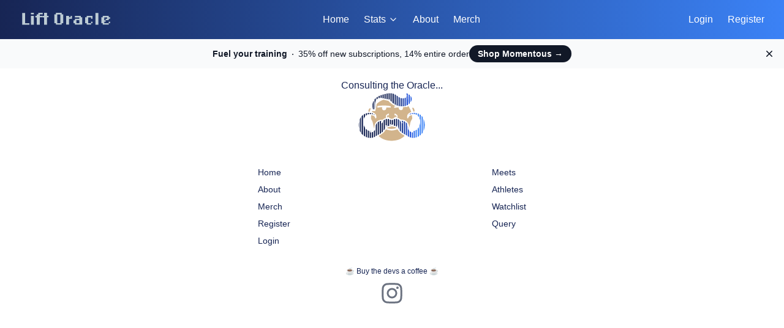

--- FILE ---
content_type: text/html
request_url: https://liftoracle.com/athlete/Elliot%20Weber
body_size: 583
content:
<!DOCTYPE html>
<html lang="en">
  <head>
    <meta charset="UTF-8" />
    <link rel="icon" type="image/x-icon" href="/oracle_favicon_180.png" />
    <meta name="viewport" content="width=device-width, initial-scale=1.0" />
    <meta name="author" content="Milwaukee Barbell, LLC">
    <meta property="og:url" content="https://liftoracle.com">
    <meta property="og:image" content="https://liftoracle.com/oracle_sleeveless_white_bg.png">
    <meta name="mobile-web-app-capable" content="yes">
    <meta name="apple-mobile-web-app-title" content="Lift Oracle">
    <meta name="apple-mobile-web-app-status-bar-style" content="black">
    <link rel="apple-touch-icon" sizes="180x180" href="/oracle_favicon_180.png">
    <script async src="https://umami.murphdevane.com/script.js" data-website-id="c88eaf84-fd06-4697-b6e5-e14310375b2d"></script>
    <title>Lift Oracle</title>
    <script type="module" crossorigin src="/assets/index-75b86fda.js"></script>
    <link rel="stylesheet" href="/assets/index-5c861170.css">
  </head>
  <body>
    <div id="root"></div>
    
    <script async src="https://js.stripe.com/v3/buy-button.js"></script>
  </body>
</html>


--- FILE ---
content_type: application/javascript
request_url: https://liftoracle.com/assets/index-75b86fda.js
body_size: 1040021
content:
var n3=Object.defineProperty;var r3=(e,t,n)=>t in e?n3(e,t,{enumerable:!0,configurable:!0,writable:!0,value:n}):e[t]=n;var G=(e,t,n)=>(r3(e,typeof t!="symbol"?t+"":t,n),n);function s3(e,t){for(var n=0;n<t.length;n++){const r=t[n];if(typeof r!="string"&&!Array.isArray(r)){for(const s in r)if(s!=="default"&&!(s in e)){const i=Object.getOwnPropertyDescriptor(r,s);i&&Object.defineProperty(e,s,i.get?i:{enumerable:!0,get:()=>r[s]})}}}return Object.freeze(Object.defineProperty(e,Symbol.toStringTag,{value:"Module"}))}(function(){const t=document.createElement("link").relList;if(t&&t.supports&&t.supports("modulepreload"))return;for(const s of document.querySelectorAll('link[rel="modulepreload"]'))r(s);new MutationObserver(s=>{for(const i of s)if(i.type==="childList")for(const o of i.addedNodes)o.tagName==="LINK"&&o.rel==="modulepreload"&&r(o)}).observe(document,{childList:!0,subtree:!0});function n(s){const i={};return s.integrity&&(i.integrity=s.integrity),s.referrerPolicy&&(i.referrerPolicy=s.referrerPolicy),s.crossOrigin==="use-credentials"?i.credentials="include":s.crossOrigin==="anonymous"?i.credentials="omit":i.credentials="same-origin",i}function r(s){if(s.ep)return;s.ep=!0;const i=n(s);fetch(s.href,i)}})();var qo=typeof globalThis<"u"?globalThis:typeof window<"u"?window:typeof global<"u"?global:typeof self<"u"?self:{};function ji(e){return e&&e.__esModule&&Object.prototype.hasOwnProperty.call(e,"default")?e.default:e}function i3(e){if(e.__esModule)return e;var t=e.default;if(typeof t=="function"){var n=function r(){if(this instanceof r){var s=[null];s.push.apply(s,arguments);var i=Function.bind.apply(t,s);return new i}return t.apply(this,arguments)};n.prototype=t.prototype}else n={};return Object.defineProperty(n,"__esModule",{value:!0}),Object.keys(e).forEach(function(r){var s=Object.getOwnPropertyDescriptor(e,r);Object.defineProperty(n,r,s.get?s:{enumerable:!0,get:function(){return e[r]}})}),n}var Nw={exports:{}},sf={},Dw={exports:{}},je={};/**
 * @license React
 * react.production.min.js
 *
 * Copyright (c) Facebook, Inc. and its affiliates.
 *
 * This source code is licensed under the MIT license found in the
 * LICENSE file in the root directory of this source tree.
 */var $l=Symbol.for("react.element"),o3=Symbol.for("react.portal"),a3=Symbol.for("react.fragment"),l3=Symbol.for("react.strict_mode"),c3=Symbol.for("react.profiler"),u3=Symbol.for("react.provider"),d3=Symbol.for("react.context"),f3=Symbol.for("react.forward_ref"),h3=Symbol.for("react.suspense"),p3=Symbol.for("react.memo"),m3=Symbol.for("react.lazy"),wy=Symbol.iterator;function g3(e){return e===null||typeof e!="object"?null:(e=wy&&e[wy]||e["@@iterator"],typeof e=="function"?e:null)}var Rw={isMounted:function(){return!1},enqueueForceUpdate:function(){},enqueueReplaceState:function(){},enqueueSetState:function(){}},Aw=Object.assign,Iw={};function jo(e,t,n){this.props=e,this.context=t,this.refs=Iw,this.updater=n||Rw}jo.prototype.isReactComponent={};jo.prototype.setState=function(e,t){if(typeof e!="object"&&typeof e!="function"&&e!=null)throw Error("setState(...): takes an object of state variables to update or a function which returns an object of state variables.");this.updater.enqueueSetState(this,e,t,"setState")};jo.prototype.forceUpdate=function(e){this.updater.enqueueForceUpdate(this,e,"forceUpdate")};function Fw(){}Fw.prototype=jo.prototype;function Ng(e,t,n){this.props=e,this.context=t,this.refs=Iw,this.updater=n||Rw}var Dg=Ng.prototype=new Fw;Dg.constructor=Ng;Aw(Dg,jo.prototype);Dg.isPureReactComponent=!0;var Cy=Array.isArray,$w=Object.prototype.hasOwnProperty,Rg={current:null},Bw={key:!0,ref:!0,__self:!0,__source:!0};function zw(e,t,n){var r,s={},i=null,o=null;if(t!=null)for(r in t.ref!==void 0&&(o=t.ref),t.key!==void 0&&(i=""+t.key),t)$w.call(t,r)&&!Bw.hasOwnProperty(r)&&(s[r]=t[r]);var a=arguments.length-2;if(a===1)s.children=n;else if(1<a){for(var l=Array(a),c=0;c<a;c++)l[c]=arguments[c+2];s.children=l}if(e&&e.defaultProps)for(r in a=e.defaultProps,a)s[r]===void 0&&(s[r]=a[r]);return{$$typeof:$l,type:e,key:i,ref:o,props:s,_owner:Rg.current}}function v3(e,t){return{$$typeof:$l,type:e.type,key:t,ref:e.ref,props:e.props,_owner:e._owner}}function Ag(e){return typeof e=="object"&&e!==null&&e.$$typeof===$l}function y3(e){var t={"=":"=0",":":"=2"};return"$"+e.replace(/[=:]/g,function(n){return t[n]})}var Sy=/\/+/g;function ph(e,t){return typeof e=="object"&&e!==null&&e.key!=null?y3(""+e.key):t.toString(36)}function su(e,t,n,r,s){var i=typeof e;(i==="undefined"||i==="boolean")&&(e=null);var o=!1;if(e===null)o=!0;else switch(i){case"string":case"number":o=!0;break;case"object":switch(e.$$typeof){case $l:case o3:o=!0}}if(o)return o=e,s=s(o),e=r===""?"."+ph(o,0):r,Cy(s)?(n="",e!=null&&(n=e.replace(Sy,"$&/")+"/"),su(s,t,n,"",function(c){return c})):s!=null&&(Ag(s)&&(s=v3(s,n+(!s.key||o&&o.key===s.key?"":(""+s.key).replace(Sy,"$&/")+"/")+e)),t.push(s)),1;if(o=0,r=r===""?".":r+":",Cy(e))for(var a=0;a<e.length;a++){i=e[a];var l=r+ph(i,a);o+=su(i,t,n,l,s)}else if(l=g3(e),typeof l=="function")for(e=l.call(e),a=0;!(i=e.next()).done;)i=i.value,l=r+ph(i,a++),o+=su(i,t,n,l,s);else if(i==="object")throw t=String(e),Error("Objects are not valid as a React child (found: "+(t==="[object Object]"?"object with keys {"+Object.keys(e).join(", ")+"}":t)+"). If you meant to render a collection of children, use an array instead.");return o}function hc(e,t,n){if(e==null)return e;var r=[],s=0;return su(e,r,"","",function(i){return t.call(n,i,s++)}),r}function x3(e){if(e._status===-1){var t=e._result;t=t(),t.then(function(n){(e._status===0||e._status===-1)&&(e._status=1,e._result=n)},function(n){(e._status===0||e._status===-1)&&(e._status=2,e._result=n)}),e._status===-1&&(e._status=0,e._result=t)}if(e._status===1)return e._result.default;throw e._result}var sn={current:null},iu={transition:null},b3={ReactCurrentDispatcher:sn,ReactCurrentBatchConfig:iu,ReactCurrentOwner:Rg};je.Children={map:hc,forEach:function(e,t,n){hc(e,function(){t.apply(this,arguments)},n)},count:function(e){var t=0;return hc(e,function(){t++}),t},toArray:function(e){return hc(e,function(t){return t})||[]},only:function(e){if(!Ag(e))throw Error("React.Children.only expected to receive a single React element child.");return e}};je.Component=jo;je.Fragment=a3;je.Profiler=c3;je.PureComponent=Ng;je.StrictMode=l3;je.Suspense=h3;je.__SECRET_INTERNALS_DO_NOT_USE_OR_YOU_WILL_BE_FIRED=b3;je.cloneElement=function(e,t,n){if(e==null)throw Error("React.cloneElement(...): The argument must be a React element, but you passed "+e+".");var r=Aw({},e.props),s=e.key,i=e.ref,o=e._owner;if(t!=null){if(t.ref!==void 0&&(i=t.ref,o=Rg.current),t.key!==void 0&&(s=""+t.key),e.type&&e.type.defaultProps)var a=e.type.defaultProps;for(l in t)$w.call(t,l)&&!Bw.hasOwnProperty(l)&&(r[l]=t[l]===void 0&&a!==void 0?a[l]:t[l])}var l=arguments.length-2;if(l===1)r.children=n;else if(1<l){a=Array(l);for(var c=0;c<l;c++)a[c]=arguments[c+2];r.children=a}return{$$typeof:$l,type:e.type,key:s,ref:i,props:r,_owner:o}};je.createContext=function(e){return e={$$typeof:d3,_currentValue:e,_currentValue2:e,_threadCount:0,Provider:null,Consumer:null,_defaultValue:null,_globalName:null},e.Provider={$$typeof:u3,_context:e},e.Consumer=e};je.createElement=zw;je.createFactory=function(e){var t=zw.bind(null,e);return t.type=e,t};je.createRef=function(){return{current:null}};je.forwardRef=function(e){return{$$typeof:f3,render:e}};je.isValidElement=Ag;je.lazy=function(e){return{$$typeof:m3,_payload:{_status:-1,_result:e},_init:x3}};je.memo=function(e,t){return{$$typeof:p3,type:e,compare:t===void 0?null:t}};je.startTransition=function(e){var t=iu.transition;iu.transition={};try{e()}finally{iu.transition=t}};je.unstable_act=function(){throw Error("act(...) is not supported in production builds of React.")};je.useCallback=function(e,t){return sn.current.useCallback(e,t)};je.useContext=function(e){return sn.current.useContext(e)};je.useDebugValue=function(){};je.useDeferredValue=function(e){return sn.current.useDeferredValue(e)};je.useEffect=function(e,t){return sn.current.useEffect(e,t)};je.useId=function(){return sn.current.useId()};je.useImperativeHandle=function(e,t,n){return sn.current.useImperativeHandle(e,t,n)};je.useInsertionEffect=function(e,t){return sn.current.useInsertionEffect(e,t)};je.useLayoutEffect=function(e,t){return sn.current.useLayoutEffect(e,t)};je.useMemo=function(e,t){return sn.current.useMemo(e,t)};je.useReducer=function(e,t,n){return sn.current.useReducer(e,t,n)};je.useRef=function(e){return sn.current.useRef(e)};je.useState=function(e){return sn.current.useState(e)};je.useSyncExternalStore=function(e,t,n){return sn.current.useSyncExternalStore(e,t,n)};je.useTransition=function(){return sn.current.useTransition()};je.version="18.2.0";Dw.exports=je;var p=Dw.exports;const ye=ji(p),Np=s3({__proto__:null,default:ye},[p]);/**
 * @license React
 * react-jsx-runtime.production.min.js
 *
 * Copyright (c) Facebook, Inc. and its affiliates.
 *
 * This source code is licensed under the MIT license found in the
 * LICENSE file in the root directory of this source tree.
 */var w3=p,C3=Symbol.for("react.element"),S3=Symbol.for("react.fragment"),E3=Object.prototype.hasOwnProperty,k3=w3.__SECRET_INTERNALS_DO_NOT_USE_OR_YOU_WILL_BE_FIRED.ReactCurrentOwner,M3={key:!0,ref:!0,__self:!0,__source:!0};function Uw(e,t,n){var r,s={},i=null,o=null;n!==void 0&&(i=""+n),t.key!==void 0&&(i=""+t.key),t.ref!==void 0&&(o=t.ref);for(r in t)E3.call(t,r)&&!M3.hasOwnProperty(r)&&(s[r]=t[r]);if(e&&e.defaultProps)for(r in t=e.defaultProps,t)s[r]===void 0&&(s[r]=t[r]);return{$$typeof:C3,type:e,key:i,ref:o,props:s,_owner:k3.current}}sf.Fragment=S3;sf.jsx=Uw;sf.jsxs=Uw;Nw.exports=sf;var u=Nw.exports,Dp={},Ww={exports:{}},On={},Vw={exports:{}},Hw={};/**
 * @license React
 * scheduler.production.min.js
 *
 * Copyright (c) Facebook, Inc. and its affiliates.
 *
 * This source code is licensed under the MIT license found in the
 * LICENSE file in the root directory of this source tree.
 */(function(e){function t(j,I){var B=j.length;j.push(I);e:for(;0<B;){var U=B-1>>>1,F=j[U];if(0<s(F,I))j[U]=I,j[B]=F,B=U;else break e}}function n(j){return j.length===0?null:j[0]}function r(j){if(j.length===0)return null;var I=j[0],B=j.pop();if(B!==I){j[0]=B;e:for(var U=0,F=j.length,Y=F>>>1;U<Y;){var q=2*(U+1)-1,ne=j[q],N=q+1,re=j[N];if(0>s(ne,B))N<F&&0>s(re,ne)?(j[U]=re,j[N]=B,U=N):(j[U]=ne,j[q]=B,U=q);else if(N<F&&0>s(re,B))j[U]=re,j[N]=B,U=N;else break e}}return I}function s(j,I){var B=j.sortIndex-I.sortIndex;return B!==0?B:j.id-I.id}if(typeof performance=="object"&&typeof performance.now=="function"){var i=performance;e.unstable_now=function(){return i.now()}}else{var o=Date,a=o.now();e.unstable_now=function(){return o.now()-a}}var l=[],c=[],d=1,f=null,h=3,m=!1,g=!1,v=!1,b=typeof setTimeout=="function"?setTimeout:null,y=typeof clearTimeout=="function"?clearTimeout:null,x=typeof setImmediate<"u"?setImmediate:null;typeof navigator<"u"&&navigator.scheduling!==void 0&&navigator.scheduling.isInputPending!==void 0&&navigator.scheduling.isInputPending.bind(navigator.scheduling);function w(j){for(var I=n(c);I!==null;){if(I.callback===null)r(c);else if(I.startTime<=j)r(c),I.sortIndex=I.expirationTime,t(l,I);else break;I=n(c)}}function C(j){if(v=!1,w(j),!g)if(n(l)!==null)g=!0,R(S);else{var I=n(c);I!==null&&_(C,I.startTime-j)}}function S(j,I){g=!1,v&&(v=!1,y(M),M=-1),m=!0;var B=h;try{for(w(I),f=n(l);f!==null&&(!(f.expirationTime>I)||j&&!T());){var U=f.callback;if(typeof U=="function"){f.callback=null,h=f.priorityLevel;var F=U(f.expirationTime<=I);I=e.unstable_now(),typeof F=="function"?f.callback=F:f===n(l)&&r(l),w(I)}else r(l);f=n(l)}if(f!==null)var Y=!0;else{var q=n(c);q!==null&&_(C,q.startTime-I),Y=!1}return Y}finally{f=null,h=B,m=!1}}var k=!1,E=null,M=-1,O=5,L=-1;function T(){return!(e.unstable_now()-L<O)}function D(){if(E!==null){var j=e.unstable_now();L=j;var I=!0;try{I=E(!0,j)}finally{I?z():(k=!1,E=null)}}else k=!1}var z;if(typeof x=="function")z=function(){x(D)};else if(typeof MessageChannel<"u"){var A=new MessageChannel,P=A.port2;A.port1.onmessage=D,z=function(){P.postMessage(null)}}else z=function(){b(D,0)};function R(j){E=j,k||(k=!0,z())}function _(j,I){M=b(function(){j(e.unstable_now())},I)}e.unstable_IdlePriority=5,e.unstable_ImmediatePriority=1,e.unstable_LowPriority=4,e.unstable_NormalPriority=3,e.unstable_Profiling=null,e.unstable_UserBlockingPriority=2,e.unstable_cancelCallback=function(j){j.callback=null},e.unstable_continueExecution=function(){g||m||(g=!0,R(S))},e.unstable_forceFrameRate=function(j){0>j||125<j?console.error("forceFrameRate takes a positive int between 0 and 125, forcing frame rates higher than 125 fps is not supported"):O=0<j?Math.floor(1e3/j):5},e.unstable_getCurrentPriorityLevel=function(){return h},e.unstable_getFirstCallbackNode=function(){return n(l)},e.unstable_next=function(j){switch(h){case 1:case 2:case 3:var I=3;break;default:I=h}var B=h;h=I;try{return j()}finally{h=B}},e.unstable_pauseExecution=function(){},e.unstable_requestPaint=function(){},e.unstable_runWithPriority=function(j,I){switch(j){case 1:case 2:case 3:case 4:case 5:break;default:j=3}var B=h;h=j;try{return I()}finally{h=B}},e.unstable_scheduleCallback=function(j,I,B){var U=e.unstable_now();switch(typeof B=="object"&&B!==null?(B=B.delay,B=typeof B=="number"&&0<B?U+B:U):B=U,j){case 1:var F=-1;break;case 2:F=250;break;case 5:F=1073741823;break;case 4:F=1e4;break;default:F=5e3}return F=B+F,j={id:d++,callback:I,priorityLevel:j,startTime:B,expirationTime:F,sortIndex:-1},B>U?(j.sortIndex=B,t(c,j),n(l)===null&&j===n(c)&&(v?(y(M),M=-1):v=!0,_(C,B-U))):(j.sortIndex=F,t(l,j),g||m||(g=!0,R(S))),j},e.unstable_shouldYield=T,e.unstable_wrapCallback=function(j){var I=h;return function(){var B=h;h=I;try{return j.apply(this,arguments)}finally{h=B}}}})(Hw);Vw.exports=Hw;var L3=Vw.exports;/**
 * @license React
 * react-dom.production.min.js
 *
 * Copyright (c) Facebook, Inc. and its affiliates.
 *
 * This source code is licensed under the MIT license found in the
 * LICENSE file in the root directory of this source tree.
 */var Yw=p,Ln=L3;function W(e){for(var t="https://reactjs.org/docs/error-decoder.html?invariant="+e,n=1;n<arguments.length;n++)t+="&args[]="+encodeURIComponent(arguments[n]);return"Minified React error #"+e+"; visit "+t+" for the full message or use the non-minified dev environment for full errors and additional helpful warnings."}var qw=new Set,el={};function Pi(e,t){ho(e,t),ho(e+"Capture",t)}function ho(e,t){for(el[e]=t,e=0;e<t.length;e++)qw.add(t[e])}var Gr=!(typeof window>"u"||typeof window.document>"u"||typeof window.document.createElement>"u"),Rp=Object.prototype.hasOwnProperty,_3=/^[:A-Z_a-z\u00C0-\u00D6\u00D8-\u00F6\u00F8-\u02FF\u0370-\u037D\u037F-\u1FFF\u200C-\u200D\u2070-\u218F\u2C00-\u2FEF\u3001-\uD7FF\uF900-\uFDCF\uFDF0-\uFFFD][:A-Z_a-z\u00C0-\u00D6\u00D8-\u00F6\u00F8-\u02FF\u0370-\u037D\u037F-\u1FFF\u200C-\u200D\u2070-\u218F\u2C00-\u2FEF\u3001-\uD7FF\uF900-\uFDCF\uFDF0-\uFFFD\-.0-9\u00B7\u0300-\u036F\u203F-\u2040]*$/,Ey={},ky={};function O3(e){return Rp.call(ky,e)?!0:Rp.call(Ey,e)?!1:_3.test(e)?ky[e]=!0:(Ey[e]=!0,!1)}function j3(e,t,n,r){if(n!==null&&n.type===0)return!1;switch(typeof t){case"function":case"symbol":return!0;case"boolean":return r?!1:n!==null?!n.acceptsBooleans:(e=e.toLowerCase().slice(0,5),e!=="data-"&&e!=="aria-");default:return!1}}function P3(e,t,n,r){if(t===null||typeof t>"u"||j3(e,t,n,r))return!0;if(r)return!1;if(n!==null)switch(n.type){case 3:return!t;case 4:return t===!1;case 5:return isNaN(t);case 6:return isNaN(t)||1>t}return!1}function on(e,t,n,r,s,i,o){this.acceptsBooleans=t===2||t===3||t===4,this.attributeName=r,this.attributeNamespace=s,this.mustUseProperty=n,this.propertyName=e,this.type=t,this.sanitizeURL=i,this.removeEmptyString=o}var Vt={};"children dangerouslySetInnerHTML defaultValue defaultChecked innerHTML suppressContentEditableWarning suppressHydrationWarning style".split(" ").forEach(function(e){Vt[e]=new on(e,0,!1,e,null,!1,!1)});[["acceptCharset","accept-charset"],["className","class"],["htmlFor","for"],["httpEquiv","http-equiv"]].forEach(function(e){var t=e[0];Vt[t]=new on(t,1,!1,e[1],null,!1,!1)});["contentEditable","draggable","spellCheck","value"].forEach(function(e){Vt[e]=new on(e,2,!1,e.toLowerCase(),null,!1,!1)});["autoReverse","externalResourcesRequired","focusable","preserveAlpha"].forEach(function(e){Vt[e]=new on(e,2,!1,e,null,!1,!1)});"allowFullScreen async autoFocus autoPlay controls default defer disabled disablePictureInPicture disableRemotePlayback formNoValidate hidden loop noModule noValidate open playsInline readOnly required reversed scoped seamless itemScope".split(" ").forEach(function(e){Vt[e]=new on(e,3,!1,e.toLowerCase(),null,!1,!1)});["checked","multiple","muted","selected"].forEach(function(e){Vt[e]=new on(e,3,!0,e,null,!1,!1)});["capture","download"].forEach(function(e){Vt[e]=new on(e,4,!1,e,null,!1,!1)});["cols","rows","size","span"].forEach(function(e){Vt[e]=new on(e,6,!1,e,null,!1,!1)});["rowSpan","start"].forEach(function(e){Vt[e]=new on(e,5,!1,e.toLowerCase(),null,!1,!1)});var Ig=/[\-:]([a-z])/g;function Fg(e){return e[1].toUpperCase()}"accent-height alignment-baseline arabic-form baseline-shift cap-height clip-path clip-rule color-interpolation color-interpolation-filters color-profile color-rendering dominant-baseline enable-background fill-opacity fill-rule flood-color flood-opacity font-family font-size font-size-adjust font-stretch font-style font-variant font-weight glyph-name glyph-orientation-horizontal glyph-orientation-vertical horiz-adv-x horiz-origin-x image-rendering letter-spacing lighting-color marker-end marker-mid marker-start overline-position overline-thickness paint-order panose-1 pointer-events rendering-intent shape-rendering stop-color stop-opacity strikethrough-position strikethrough-thickness stroke-dasharray stroke-dashoffset stroke-linecap stroke-linejoin stroke-miterlimit stroke-opacity stroke-width text-anchor text-decoration text-rendering underline-position underline-thickness unicode-bidi unicode-range units-per-em v-alphabetic v-hanging v-ideographic v-mathematical vector-effect vert-adv-y vert-origin-x vert-origin-y word-spacing writing-mode xmlns:xlink x-height".split(" ").forEach(function(e){var t=e.replace(Ig,Fg);Vt[t]=new on(t,1,!1,e,null,!1,!1)});"xlink:actuate xlink:arcrole xlink:role xlink:show xlink:title xlink:type".split(" ").forEach(function(e){var t=e.replace(Ig,Fg);Vt[t]=new on(t,1,!1,e,"http://www.w3.org/1999/xlink",!1,!1)});["xml:base","xml:lang","xml:space"].forEach(function(e){var t=e.replace(Ig,Fg);Vt[t]=new on(t,1,!1,e,"http://www.w3.org/XML/1998/namespace",!1,!1)});["tabIndex","crossOrigin"].forEach(function(e){Vt[e]=new on(e,1,!1,e.toLowerCase(),null,!1,!1)});Vt.xlinkHref=new on("xlinkHref",1,!1,"xlink:href","http://www.w3.org/1999/xlink",!0,!1);["src","href","action","formAction"].forEach(function(e){Vt[e]=new on(e,1,!1,e.toLowerCase(),null,!0,!0)});function $g(e,t,n,r){var s=Vt.hasOwnProperty(t)?Vt[t]:null;(s!==null?s.type!==0:r||!(2<t.length)||t[0]!=="o"&&t[0]!=="O"||t[1]!=="n"&&t[1]!=="N")&&(P3(t,n,s,r)&&(n=null),r||s===null?O3(t)&&(n===null?e.removeAttribute(t):e.setAttribute(t,""+n)):s.mustUseProperty?e[s.propertyName]=n===null?s.type===3?!1:"":n:(t=s.attributeName,r=s.attributeNamespace,n===null?e.removeAttribute(t):(s=s.type,n=s===3||s===4&&n===!0?"":""+n,r?e.setAttributeNS(r,t,n):e.setAttribute(t,n))))}var Jr=Yw.__SECRET_INTERNALS_DO_NOT_USE_OR_YOU_WILL_BE_FIRED,pc=Symbol.for("react.element"),zi=Symbol.for("react.portal"),Ui=Symbol.for("react.fragment"),Bg=Symbol.for("react.strict_mode"),Ap=Symbol.for("react.profiler"),Gw=Symbol.for("react.provider"),Kw=Symbol.for("react.context"),zg=Symbol.for("react.forward_ref"),Ip=Symbol.for("react.suspense"),Fp=Symbol.for("react.suspense_list"),Ug=Symbol.for("react.memo"),us=Symbol.for("react.lazy"),Xw=Symbol.for("react.offscreen"),My=Symbol.iterator;function Go(e){return e===null||typeof e!="object"?null:(e=My&&e[My]||e["@@iterator"],typeof e=="function"?e:null)}var gt=Object.assign,mh;function ya(e){if(mh===void 0)try{throw Error()}catch(n){var t=n.stack.trim().match(/\n( *(at )?)/);mh=t&&t[1]||""}return`
`+mh+e}var gh=!1;function vh(e,t){if(!e||gh)return"";gh=!0;var n=Error.prepareStackTrace;Error.prepareStackTrace=void 0;try{if(t)if(t=function(){throw Error()},Object.defineProperty(t.prototype,"props",{set:function(){throw Error()}}),typeof Reflect=="object"&&Reflect.construct){try{Reflect.construct(t,[])}catch(c){var r=c}Reflect.construct(e,[],t)}else{try{t.call()}catch(c){r=c}e.call(t.prototype)}else{try{throw Error()}catch(c){r=c}e()}}catch(c){if(c&&r&&typeof c.stack=="string"){for(var s=c.stack.split(`
`),i=r.stack.split(`
`),o=s.length-1,a=i.length-1;1<=o&&0<=a&&s[o]!==i[a];)a--;for(;1<=o&&0<=a;o--,a--)if(s[o]!==i[a]){if(o!==1||a!==1)do if(o--,a--,0>a||s[o]!==i[a]){var l=`
`+s[o].replace(" at new "," at ");return e.displayName&&l.includes("<anonymous>")&&(l=l.replace("<anonymous>",e.displayName)),l}while(1<=o&&0<=a);break}}}finally{gh=!1,Error.prepareStackTrace=n}return(e=e?e.displayName||e.name:"")?ya(e):""}function T3(e){switch(e.tag){case 5:return ya(e.type);case 16:return ya("Lazy");case 13:return ya("Suspense");case 19:return ya("SuspenseList");case 0:case 2:case 15:return e=vh(e.type,!1),e;case 11:return e=vh(e.type.render,!1),e;case 1:return e=vh(e.type,!0),e;default:return""}}function $p(e){if(e==null)return null;if(typeof e=="function")return e.displayName||e.name||null;if(typeof e=="string")return e;switch(e){case Ui:return"Fragment";case zi:return"Portal";case Ap:return"Profiler";case Bg:return"StrictMode";case Ip:return"Suspense";case Fp:return"SuspenseList"}if(typeof e=="object")switch(e.$$typeof){case Kw:return(e.displayName||"Context")+".Consumer";case Gw:return(e._context.displayName||"Context")+".Provider";case zg:var t=e.render;return e=e.displayName,e||(e=t.displayName||t.name||"",e=e!==""?"ForwardRef("+e+")":"ForwardRef"),e;case Ug:return t=e.displayName||null,t!==null?t:$p(e.type)||"Memo";case us:t=e._payload,e=e._init;try{return $p(e(t))}catch{}}return null}function N3(e){var t=e.type;switch(e.tag){case 24:return"Cache";case 9:return(t.displayName||"Context")+".Consumer";case 10:return(t._context.displayName||"Context")+".Provider";case 18:return"DehydratedFragment";case 11:return e=t.render,e=e.displayName||e.name||"",t.displayName||(e!==""?"ForwardRef("+e+")":"ForwardRef");case 7:return"Fragment";case 5:return t;case 4:return"Portal";case 3:return"Root";case 6:return"Text";case 16:return $p(t);case 8:return t===Bg?"StrictMode":"Mode";case 22:return"Offscreen";case 12:return"Profiler";case 21:return"Scope";case 13:return"Suspense";case 19:return"SuspenseList";case 25:return"TracingMarker";case 1:case 0:case 17:case 2:case 14:case 15:if(typeof t=="function")return t.displayName||t.name||null;if(typeof t=="string")return t}return null}function Fs(e){switch(typeof e){case"boolean":case"number":case"string":case"undefined":return e;case"object":return e;default:return""}}function Qw(e){var t=e.type;return(e=e.nodeName)&&e.toLowerCase()==="input"&&(t==="checkbox"||t==="radio")}function D3(e){var t=Qw(e)?"checked":"value",n=Object.getOwnPropertyDescriptor(e.constructor.prototype,t),r=""+e[t];if(!e.hasOwnProperty(t)&&typeof n<"u"&&typeof n.get=="function"&&typeof n.set=="function"){var s=n.get,i=n.set;return Object.defineProperty(e,t,{configurable:!0,get:function(){return s.call(this)},set:function(o){r=""+o,i.call(this,o)}}),Object.defineProperty(e,t,{enumerable:n.enumerable}),{getValue:function(){return r},setValue:function(o){r=""+o},stopTracking:function(){e._valueTracker=null,delete e[t]}}}}function mc(e){e._valueTracker||(e._valueTracker=D3(e))}function Zw(e){if(!e)return!1;var t=e._valueTracker;if(!t)return!0;var n=t.getValue(),r="";return e&&(r=Qw(e)?e.checked?"true":"false":e.value),e=r,e!==n?(t.setValue(e),!0):!1}function Ku(e){if(e=e||(typeof document<"u"?document:void 0),typeof e>"u")return null;try{return e.activeElement||e.body}catch{return e.body}}function Bp(e,t){var n=t.checked;return gt({},t,{defaultChecked:void 0,defaultValue:void 0,value:void 0,checked:n??e._wrapperState.initialChecked})}function Ly(e,t){var n=t.defaultValue==null?"":t.defaultValue,r=t.checked!=null?t.checked:t.defaultChecked;n=Fs(t.value!=null?t.value:n),e._wrapperState={initialChecked:r,initialValue:n,controlled:t.type==="checkbox"||t.type==="radio"?t.checked!=null:t.value!=null}}function Jw(e,t){t=t.checked,t!=null&&$g(e,"checked",t,!1)}function zp(e,t){Jw(e,t);var n=Fs(t.value),r=t.type;if(n!=null)r==="number"?(n===0&&e.value===""||e.value!=n)&&(e.value=""+n):e.value!==""+n&&(e.value=""+n);else if(r==="submit"||r==="reset"){e.removeAttribute("value");return}t.hasOwnProperty("value")?Up(e,t.type,n):t.hasOwnProperty("defaultValue")&&Up(e,t.type,Fs(t.defaultValue)),t.checked==null&&t.defaultChecked!=null&&(e.defaultChecked=!!t.defaultChecked)}function _y(e,t,n){if(t.hasOwnProperty("value")||t.hasOwnProperty("defaultValue")){var r=t.type;if(!(r!=="submit"&&r!=="reset"||t.value!==void 0&&t.value!==null))return;t=""+e._wrapperState.initialValue,n||t===e.value||(e.value=t),e.defaultValue=t}n=e.name,n!==""&&(e.name=""),e.defaultChecked=!!e._wrapperState.initialChecked,n!==""&&(e.name=n)}function Up(e,t,n){(t!=="number"||Ku(e.ownerDocument)!==e)&&(n==null?e.defaultValue=""+e._wrapperState.initialValue:e.defaultValue!==""+n&&(e.defaultValue=""+n))}var xa=Array.isArray;function to(e,t,n,r){if(e=e.options,t){t={};for(var s=0;s<n.length;s++)t["$"+n[s]]=!0;for(n=0;n<e.length;n++)s=t.hasOwnProperty("$"+e[n].value),e[n].selected!==s&&(e[n].selected=s),s&&r&&(e[n].defaultSelected=!0)}else{for(n=""+Fs(n),t=null,s=0;s<e.length;s++){if(e[s].value===n){e[s].selected=!0,r&&(e[s].defaultSelected=!0);return}t!==null||e[s].disabled||(t=e[s])}t!==null&&(t.selected=!0)}}function Wp(e,t){if(t.dangerouslySetInnerHTML!=null)throw Error(W(91));return gt({},t,{value:void 0,defaultValue:void 0,children:""+e._wrapperState.initialValue})}function Oy(e,t){var n=t.value;if(n==null){if(n=t.children,t=t.defaultValue,n!=null){if(t!=null)throw Error(W(92));if(xa(n)){if(1<n.length)throw Error(W(93));n=n[0]}t=n}t==null&&(t=""),n=t}e._wrapperState={initialValue:Fs(n)}}function eC(e,t){var n=Fs(t.value),r=Fs(t.defaultValue);n!=null&&(n=""+n,n!==e.value&&(e.value=n),t.defaultValue==null&&e.defaultValue!==n&&(e.defaultValue=n)),r!=null&&(e.defaultValue=""+r)}function jy(e){var t=e.textContent;t===e._wrapperState.initialValue&&t!==""&&t!==null&&(e.value=t)}function tC(e){switch(e){case"svg":return"http://www.w3.org/2000/svg";case"math":return"http://www.w3.org/1998/Math/MathML";default:return"http://www.w3.org/1999/xhtml"}}function Vp(e,t){return e==null||e==="http://www.w3.org/1999/xhtml"?tC(t):e==="http://www.w3.org/2000/svg"&&t==="foreignObject"?"http://www.w3.org/1999/xhtml":e}var gc,nC=function(e){return typeof MSApp<"u"&&MSApp.execUnsafeLocalFunction?function(t,n,r,s){MSApp.execUnsafeLocalFunction(function(){return e(t,n,r,s)})}:e}(function(e,t){if(e.namespaceURI!=="http://www.w3.org/2000/svg"||"innerHTML"in e)e.innerHTML=t;else{for(gc=gc||document.createElement("div"),gc.innerHTML="<svg>"+t.valueOf().toString()+"</svg>",t=gc.firstChild;e.firstChild;)e.removeChild(e.firstChild);for(;t.firstChild;)e.appendChild(t.firstChild)}});function tl(e,t){if(t){var n=e.firstChild;if(n&&n===e.lastChild&&n.nodeType===3){n.nodeValue=t;return}}e.textContent=t}var ja={animationIterationCount:!0,aspectRatio:!0,borderImageOutset:!0,borderImageSlice:!0,borderImageWidth:!0,boxFlex:!0,boxFlexGroup:!0,boxOrdinalGroup:!0,columnCount:!0,columns:!0,flex:!0,flexGrow:!0,flexPositive:!0,flexShrink:!0,flexNegative:!0,flexOrder:!0,gridArea:!0,gridRow:!0,gridRowEnd:!0,gridRowSpan:!0,gridRowStart:!0,gridColumn:!0,gridColumnEnd:!0,gridColumnSpan:!0,gridColumnStart:!0,fontWeight:!0,lineClamp:!0,lineHeight:!0,opacity:!0,order:!0,orphans:!0,tabSize:!0,widows:!0,zIndex:!0,zoom:!0,fillOpacity:!0,floodOpacity:!0,stopOpacity:!0,strokeDasharray:!0,strokeDashoffset:!0,strokeMiterlimit:!0,strokeOpacity:!0,strokeWidth:!0},R3=["Webkit","ms","Moz","O"];Object.keys(ja).forEach(function(e){R3.forEach(function(t){t=t+e.charAt(0).toUpperCase()+e.substring(1),ja[t]=ja[e]})});function rC(e,t,n){return t==null||typeof t=="boolean"||t===""?"":n||typeof t!="number"||t===0||ja.hasOwnProperty(e)&&ja[e]?(""+t).trim():t+"px"}function sC(e,t){e=e.style;for(var n in t)if(t.hasOwnProperty(n)){var r=n.indexOf("--")===0,s=rC(n,t[n],r);n==="float"&&(n="cssFloat"),r?e.setProperty(n,s):e[n]=s}}var A3=gt({menuitem:!0},{area:!0,base:!0,br:!0,col:!0,embed:!0,hr:!0,img:!0,input:!0,keygen:!0,link:!0,meta:!0,param:!0,source:!0,track:!0,wbr:!0});function Hp(e,t){if(t){if(A3[e]&&(t.children!=null||t.dangerouslySetInnerHTML!=null))throw Error(W(137,e));if(t.dangerouslySetInnerHTML!=null){if(t.children!=null)throw Error(W(60));if(typeof t.dangerouslySetInnerHTML!="object"||!("__html"in t.dangerouslySetInnerHTML))throw Error(W(61))}if(t.style!=null&&typeof t.style!="object")throw Error(W(62))}}function Yp(e,t){if(e.indexOf("-")===-1)return typeof t.is=="string";switch(e){case"annotation-xml":case"color-profile":case"font-face":case"font-face-src":case"font-face-uri":case"font-face-format":case"font-face-name":case"missing-glyph":return!1;default:return!0}}var qp=null;function Wg(e){return e=e.target||e.srcElement||window,e.correspondingUseElement&&(e=e.correspondingUseElement),e.nodeType===3?e.parentNode:e}var Gp=null,no=null,ro=null;function Py(e){if(e=Ul(e)){if(typeof Gp!="function")throw Error(W(280));var t=e.stateNode;t&&(t=uf(t),Gp(e.stateNode,e.type,t))}}function iC(e){no?ro?ro.push(e):ro=[e]:no=e}function oC(){if(no){var e=no,t=ro;if(ro=no=null,Py(e),t)for(e=0;e<t.length;e++)Py(t[e])}}function aC(e,t){return e(t)}function lC(){}var yh=!1;function cC(e,t,n){if(yh)return e(t,n);yh=!0;try{return aC(e,t,n)}finally{yh=!1,(no!==null||ro!==null)&&(lC(),oC())}}function nl(e,t){var n=e.stateNode;if(n===null)return null;var r=uf(n);if(r===null)return null;n=r[t];e:switch(t){case"onClick":case"onClickCapture":case"onDoubleClick":case"onDoubleClickCapture":case"onMouseDown":case"onMouseDownCapture":case"onMouseMove":case"onMouseMoveCapture":case"onMouseUp":case"onMouseUpCapture":case"onMouseEnter":(r=!r.disabled)||(e=e.type,r=!(e==="button"||e==="input"||e==="select"||e==="textarea")),e=!r;break e;default:e=!1}if(e)return null;if(n&&typeof n!="function")throw Error(W(231,t,typeof n));return n}var Kp=!1;if(Gr)try{var Ko={};Object.defineProperty(Ko,"passive",{get:function(){Kp=!0}}),window.addEventListener("test",Ko,Ko),window.removeEventListener("test",Ko,Ko)}catch{Kp=!1}function I3(e,t,n,r,s,i,o,a,l){var c=Array.prototype.slice.call(arguments,3);try{t.apply(n,c)}catch(d){this.onError(d)}}var Pa=!1,Xu=null,Qu=!1,Xp=null,F3={onError:function(e){Pa=!0,Xu=e}};function $3(e,t,n,r,s,i,o,a,l){Pa=!1,Xu=null,I3.apply(F3,arguments)}function B3(e,t,n,r,s,i,o,a,l){if($3.apply(this,arguments),Pa){if(Pa){var c=Xu;Pa=!1,Xu=null}else throw Error(W(198));Qu||(Qu=!0,Xp=c)}}function Ti(e){var t=e,n=e;if(e.alternate)for(;t.return;)t=t.return;else{e=t;do t=e,t.flags&4098&&(n=t.return),e=t.return;while(e)}return t.tag===3?n:null}function uC(e){if(e.tag===13){var t=e.memoizedState;if(t===null&&(e=e.alternate,e!==null&&(t=e.memoizedState)),t!==null)return t.dehydrated}return null}function Ty(e){if(Ti(e)!==e)throw Error(W(188))}function z3(e){var t=e.alternate;if(!t){if(t=Ti(e),t===null)throw Error(W(188));return t!==e?null:e}for(var n=e,r=t;;){var s=n.return;if(s===null)break;var i=s.alternate;if(i===null){if(r=s.return,r!==null){n=r;continue}break}if(s.child===i.child){for(i=s.child;i;){if(i===n)return Ty(s),e;if(i===r)return Ty(s),t;i=i.sibling}throw Error(W(188))}if(n.return!==r.return)n=s,r=i;else{for(var o=!1,a=s.child;a;){if(a===n){o=!0,n=s,r=i;break}if(a===r){o=!0,r=s,n=i;break}a=a.sibling}if(!o){for(a=i.child;a;){if(a===n){o=!0,n=i,r=s;break}if(a===r){o=!0,r=i,n=s;break}a=a.sibling}if(!o)throw Error(W(189))}}if(n.alternate!==r)throw Error(W(190))}if(n.tag!==3)throw Error(W(188));return n.stateNode.current===n?e:t}function dC(e){return e=z3(e),e!==null?fC(e):null}function fC(e){if(e.tag===5||e.tag===6)return e;for(e=e.child;e!==null;){var t=fC(e);if(t!==null)return t;e=e.sibling}return null}var hC=Ln.unstable_scheduleCallback,Ny=Ln.unstable_cancelCallback,U3=Ln.unstable_shouldYield,W3=Ln.unstable_requestPaint,kt=Ln.unstable_now,V3=Ln.unstable_getCurrentPriorityLevel,Vg=Ln.unstable_ImmediatePriority,pC=Ln.unstable_UserBlockingPriority,Zu=Ln.unstable_NormalPriority,H3=Ln.unstable_LowPriority,mC=Ln.unstable_IdlePriority,of=null,br=null;function Y3(e){if(br&&typeof br.onCommitFiberRoot=="function")try{br.onCommitFiberRoot(of,e,void 0,(e.current.flags&128)===128)}catch{}}var tr=Math.clz32?Math.clz32:K3,q3=Math.log,G3=Math.LN2;function K3(e){return e>>>=0,e===0?32:31-(q3(e)/G3|0)|0}var vc=64,yc=4194304;function ba(e){switch(e&-e){case 1:return 1;case 2:return 2;case 4:return 4;case 8:return 8;case 16:return 16;case 32:return 32;case 64:case 128:case 256:case 512:case 1024:case 2048:case 4096:case 8192:case 16384:case 32768:case 65536:case 131072:case 262144:case 524288:case 1048576:case 2097152:return e&4194240;case 4194304:case 8388608:case 16777216:case 33554432:case 67108864:return e&130023424;case 134217728:return 134217728;case 268435456:return 268435456;case 536870912:return 536870912;case 1073741824:return 1073741824;default:return e}}function Ju(e,t){var n=e.pendingLanes;if(n===0)return 0;var r=0,s=e.suspendedLanes,i=e.pingedLanes,o=n&268435455;if(o!==0){var a=o&~s;a!==0?r=ba(a):(i&=o,i!==0&&(r=ba(i)))}else o=n&~s,o!==0?r=ba(o):i!==0&&(r=ba(i));if(r===0)return 0;if(t!==0&&t!==r&&!(t&s)&&(s=r&-r,i=t&-t,s>=i||s===16&&(i&4194240)!==0))return t;if(r&4&&(r|=n&16),t=e.entangledLanes,t!==0)for(e=e.entanglements,t&=r;0<t;)n=31-tr(t),s=1<<n,r|=e[n],t&=~s;return r}function X3(e,t){switch(e){case 1:case 2:case 4:return t+250;case 8:case 16:case 32:case 64:case 128:case 256:case 512:case 1024:case 2048:case 4096:case 8192:case 16384:case 32768:case 65536:case 131072:case 262144:case 524288:case 1048576:case 2097152:return t+5e3;case 4194304:case 8388608:case 16777216:case 33554432:case 67108864:return-1;case 134217728:case 268435456:case 536870912:case 1073741824:return-1;default:return-1}}function Q3(e,t){for(var n=e.suspendedLanes,r=e.pingedLanes,s=e.expirationTimes,i=e.pendingLanes;0<i;){var o=31-tr(i),a=1<<o,l=s[o];l===-1?(!(a&n)||a&r)&&(s[o]=X3(a,t)):l<=t&&(e.expiredLanes|=a),i&=~a}}function Qp(e){return e=e.pendingLanes&-1073741825,e!==0?e:e&1073741824?1073741824:0}function gC(){var e=vc;return vc<<=1,!(vc&4194240)&&(vc=64),e}function xh(e){for(var t=[],n=0;31>n;n++)t.push(e);return t}function Bl(e,t,n){e.pendingLanes|=t,t!==536870912&&(e.suspendedLanes=0,e.pingedLanes=0),e=e.eventTimes,t=31-tr(t),e[t]=n}function Z3(e,t){var n=e.pendingLanes&~t;e.pendingLanes=t,e.suspendedLanes=0,e.pingedLanes=0,e.expiredLanes&=t,e.mutableReadLanes&=t,e.entangledLanes&=t,t=e.entanglements;var r=e.eventTimes;for(e=e.expirationTimes;0<n;){var s=31-tr(n),i=1<<s;t[s]=0,r[s]=-1,e[s]=-1,n&=~i}}function Hg(e,t){var n=e.entangledLanes|=t;for(e=e.entanglements;n;){var r=31-tr(n),s=1<<r;s&t|e[r]&t&&(e[r]|=t),n&=~s}}var Ge=0;function vC(e){return e&=-e,1<e?4<e?e&268435455?16:536870912:4:1}var yC,Yg,xC,bC,wC,Zp=!1,xc=[],ks=null,Ms=null,Ls=null,rl=new Map,sl=new Map,hs=[],J3="mousedown mouseup touchcancel touchend touchstart auxclick dblclick pointercancel pointerdown pointerup dragend dragstart drop compositionend compositionstart keydown keypress keyup input textInput copy cut paste click change contextmenu reset submit".split(" ");function Dy(e,t){switch(e){case"focusin":case"focusout":ks=null;break;case"dragenter":case"dragleave":Ms=null;break;case"mouseover":case"mouseout":Ls=null;break;case"pointerover":case"pointerout":rl.delete(t.pointerId);break;case"gotpointercapture":case"lostpointercapture":sl.delete(t.pointerId)}}function Xo(e,t,n,r,s,i){return e===null||e.nativeEvent!==i?(e={blockedOn:t,domEventName:n,eventSystemFlags:r,nativeEvent:i,targetContainers:[s]},t!==null&&(t=Ul(t),t!==null&&Yg(t)),e):(e.eventSystemFlags|=r,t=e.targetContainers,s!==null&&t.indexOf(s)===-1&&t.push(s),e)}function eM(e,t,n,r,s){switch(t){case"focusin":return ks=Xo(ks,e,t,n,r,s),!0;case"dragenter":return Ms=Xo(Ms,e,t,n,r,s),!0;case"mouseover":return Ls=Xo(Ls,e,t,n,r,s),!0;case"pointerover":var i=s.pointerId;return rl.set(i,Xo(rl.get(i)||null,e,t,n,r,s)),!0;case"gotpointercapture":return i=s.pointerId,sl.set(i,Xo(sl.get(i)||null,e,t,n,r,s)),!0}return!1}function CC(e){var t=li(e.target);if(t!==null){var n=Ti(t);if(n!==null){if(t=n.tag,t===13){if(t=uC(n),t!==null){e.blockedOn=t,wC(e.priority,function(){xC(n)});return}}else if(t===3&&n.stateNode.current.memoizedState.isDehydrated){e.blockedOn=n.tag===3?n.stateNode.containerInfo:null;return}}}e.blockedOn=null}function ou(e){if(e.blockedOn!==null)return!1;for(var t=e.targetContainers;0<t.length;){var n=Jp(e.domEventName,e.eventSystemFlags,t[0],e.nativeEvent);if(n===null){n=e.nativeEvent;var r=new n.constructor(n.type,n);qp=r,n.target.dispatchEvent(r),qp=null}else return t=Ul(n),t!==null&&Yg(t),e.blockedOn=n,!1;t.shift()}return!0}function Ry(e,t,n){ou(e)&&n.delete(t)}function tM(){Zp=!1,ks!==null&&ou(ks)&&(ks=null),Ms!==null&&ou(Ms)&&(Ms=null),Ls!==null&&ou(Ls)&&(Ls=null),rl.forEach(Ry),sl.forEach(Ry)}function Qo(e,t){e.blockedOn===t&&(e.blockedOn=null,Zp||(Zp=!0,Ln.unstable_scheduleCallback(Ln.unstable_NormalPriority,tM)))}function il(e){function t(s){return Qo(s,e)}if(0<xc.length){Qo(xc[0],e);for(var n=1;n<xc.length;n++){var r=xc[n];r.blockedOn===e&&(r.blockedOn=null)}}for(ks!==null&&Qo(ks,e),Ms!==null&&Qo(Ms,e),Ls!==null&&Qo(Ls,e),rl.forEach(t),sl.forEach(t),n=0;n<hs.length;n++)r=hs[n],r.blockedOn===e&&(r.blockedOn=null);for(;0<hs.length&&(n=hs[0],n.blockedOn===null);)CC(n),n.blockedOn===null&&hs.shift()}var so=Jr.ReactCurrentBatchConfig,ed=!0;function nM(e,t,n,r){var s=Ge,i=so.transition;so.transition=null;try{Ge=1,qg(e,t,n,r)}finally{Ge=s,so.transition=i}}function rM(e,t,n,r){var s=Ge,i=so.transition;so.transition=null;try{Ge=4,qg(e,t,n,r)}finally{Ge=s,so.transition=i}}function qg(e,t,n,r){if(ed){var s=Jp(e,t,n,r);if(s===null)Oh(e,t,r,td,n),Dy(e,r);else if(eM(s,e,t,n,r))r.stopPropagation();else if(Dy(e,r),t&4&&-1<J3.indexOf(e)){for(;s!==null;){var i=Ul(s);if(i!==null&&yC(i),i=Jp(e,t,n,r),i===null&&Oh(e,t,r,td,n),i===s)break;s=i}s!==null&&r.stopPropagation()}else Oh(e,t,r,null,n)}}var td=null;function Jp(e,t,n,r){if(td=null,e=Wg(r),e=li(e),e!==null)if(t=Ti(e),t===null)e=null;else if(n=t.tag,n===13){if(e=uC(t),e!==null)return e;e=null}else if(n===3){if(t.stateNode.current.memoizedState.isDehydrated)return t.tag===3?t.stateNode.containerInfo:null;e=null}else t!==e&&(e=null);return td=e,null}function SC(e){switch(e){case"cancel":case"click":case"close":case"contextmenu":case"copy":case"cut":case"auxclick":case"dblclick":case"dragend":case"dragstart":case"drop":case"focusin":case"focusout":case"input":case"invalid":case"keydown":case"keypress":case"keyup":case"mousedown":case"mouseup":case"paste":case"pause":case"play":case"pointercancel":case"pointerdown":case"pointerup":case"ratechange":case"reset":case"resize":case"seeked":case"submit":case"touchcancel":case"touchend":case"touchstart":case"volumechange":case"change":case"selectionchange":case"textInput":case"compositionstart":case"compositionend":case"compositionupdate":case"beforeblur":case"afterblur":case"beforeinput":case"blur":case"fullscreenchange":case"focus":case"hashchange":case"popstate":case"select":case"selectstart":return 1;case"drag":case"dragenter":case"dragexit":case"dragleave":case"dragover":case"mousemove":case"mouseout":case"mouseover":case"pointermove":case"pointerout":case"pointerover":case"scroll":case"toggle":case"touchmove":case"wheel":case"mouseenter":case"mouseleave":case"pointerenter":case"pointerleave":return 4;case"message":switch(V3()){case Vg:return 1;case pC:return 4;case Zu:case H3:return 16;case mC:return 536870912;default:return 16}default:return 16}}var gs=null,Gg=null,au=null;function EC(){if(au)return au;var e,t=Gg,n=t.length,r,s="value"in gs?gs.value:gs.textContent,i=s.length;for(e=0;e<n&&t[e]===s[e];e++);var o=n-e;for(r=1;r<=o&&t[n-r]===s[i-r];r++);return au=s.slice(e,1<r?1-r:void 0)}function lu(e){var t=e.keyCode;return"charCode"in e?(e=e.charCode,e===0&&t===13&&(e=13)):e=t,e===10&&(e=13),32<=e||e===13?e:0}function bc(){return!0}function Ay(){return!1}function jn(e){function t(n,r,s,i,o){this._reactName=n,this._targetInst=s,this.type=r,this.nativeEvent=i,this.target=o,this.currentTarget=null;for(var a in e)e.hasOwnProperty(a)&&(n=e[a],this[a]=n?n(i):i[a]);return this.isDefaultPrevented=(i.defaultPrevented!=null?i.defaultPrevented:i.returnValue===!1)?bc:Ay,this.isPropagationStopped=Ay,this}return gt(t.prototype,{preventDefault:function(){this.defaultPrevented=!0;var n=this.nativeEvent;n&&(n.preventDefault?n.preventDefault():typeof n.returnValue!="unknown"&&(n.returnValue=!1),this.isDefaultPrevented=bc)},stopPropagation:function(){var n=this.nativeEvent;n&&(n.stopPropagation?n.stopPropagation():typeof n.cancelBubble!="unknown"&&(n.cancelBubble=!0),this.isPropagationStopped=bc)},persist:function(){},isPersistent:bc}),t}var Po={eventPhase:0,bubbles:0,cancelable:0,timeStamp:function(e){return e.timeStamp||Date.now()},defaultPrevented:0,isTrusted:0},Kg=jn(Po),zl=gt({},Po,{view:0,detail:0}),sM=jn(zl),bh,wh,Zo,af=gt({},zl,{screenX:0,screenY:0,clientX:0,clientY:0,pageX:0,pageY:0,ctrlKey:0,shiftKey:0,altKey:0,metaKey:0,getModifierState:Xg,button:0,buttons:0,relatedTarget:function(e){return e.relatedTarget===void 0?e.fromElement===e.srcElement?e.toElement:e.fromElement:e.relatedTarget},movementX:function(e){return"movementX"in e?e.movementX:(e!==Zo&&(Zo&&e.type==="mousemove"?(bh=e.screenX-Zo.screenX,wh=e.screenY-Zo.screenY):wh=bh=0,Zo=e),bh)},movementY:function(e){return"movementY"in e?e.movementY:wh}}),Iy=jn(af),iM=gt({},af,{dataTransfer:0}),oM=jn(iM),aM=gt({},zl,{relatedTarget:0}),Ch=jn(aM),lM=gt({},Po,{animationName:0,elapsedTime:0,pseudoElement:0}),cM=jn(lM),uM=gt({},Po,{clipboardData:function(e){return"clipboardData"in e?e.clipboardData:window.clipboardData}}),dM=jn(uM),fM=gt({},Po,{data:0}),Fy=jn(fM),hM={Esc:"Escape",Spacebar:" ",Left:"ArrowLeft",Up:"ArrowUp",Right:"ArrowRight",Down:"ArrowDown",Del:"Delete",Win:"OS",Menu:"ContextMenu",Apps:"ContextMenu",Scroll:"ScrollLock",MozPrintableKey:"Unidentified"},pM={8:"Backspace",9:"Tab",12:"Clear",13:"Enter",16:"Shift",17:"Control",18:"Alt",19:"Pause",20:"CapsLock",27:"Escape",32:" ",33:"PageUp",34:"PageDown",35:"End",36:"Home",37:"ArrowLeft",38:"ArrowUp",39:"ArrowRight",40:"ArrowDown",45:"Insert",46:"Delete",112:"F1",113:"F2",114:"F3",115:"F4",116:"F5",117:"F6",118:"F7",119:"F8",120:"F9",121:"F10",122:"F11",123:"F12",144:"NumLock",145:"ScrollLock",224:"Meta"},mM={Alt:"altKey",Control:"ctrlKey",Meta:"metaKey",Shift:"shiftKey"};function gM(e){var t=this.nativeEvent;return t.getModifierState?t.getModifierState(e):(e=mM[e])?!!t[e]:!1}function Xg(){return gM}var vM=gt({},zl,{key:function(e){if(e.key){var t=hM[e.key]||e.key;if(t!=="Unidentified")return t}return e.type==="keypress"?(e=lu(e),e===13?"Enter":String.fromCharCode(e)):e.type==="keydown"||e.type==="keyup"?pM[e.keyCode]||"Unidentified":""},code:0,location:0,ctrlKey:0,shiftKey:0,altKey:0,metaKey:0,repeat:0,locale:0,getModifierState:Xg,charCode:function(e){return e.type==="keypress"?lu(e):0},keyCode:function(e){return e.type==="keydown"||e.type==="keyup"?e.keyCode:0},which:function(e){return e.type==="keypress"?lu(e):e.type==="keydown"||e.type==="keyup"?e.keyCode:0}}),yM=jn(vM),xM=gt({},af,{pointerId:0,width:0,height:0,pressure:0,tangentialPressure:0,tiltX:0,tiltY:0,twist:0,pointerType:0,isPrimary:0}),$y=jn(xM),bM=gt({},zl,{touches:0,targetTouches:0,changedTouches:0,altKey:0,metaKey:0,ctrlKey:0,shiftKey:0,getModifierState:Xg}),wM=jn(bM),CM=gt({},Po,{propertyName:0,elapsedTime:0,pseudoElement:0}),SM=jn(CM),EM=gt({},af,{deltaX:function(e){return"deltaX"in e?e.deltaX:"wheelDeltaX"in e?-e.wheelDeltaX:0},deltaY:function(e){return"deltaY"in e?e.deltaY:"wheelDeltaY"in e?-e.wheelDeltaY:"wheelDelta"in e?-e.wheelDelta:0},deltaZ:0,deltaMode:0}),kM=jn(EM),MM=[9,13,27,32],Qg=Gr&&"CompositionEvent"in window,Ta=null;Gr&&"documentMode"in document&&(Ta=document.documentMode);var LM=Gr&&"TextEvent"in window&&!Ta,kC=Gr&&(!Qg||Ta&&8<Ta&&11>=Ta),By=String.fromCharCode(32),zy=!1;function MC(e,t){switch(e){case"keyup":return MM.indexOf(t.keyCode)!==-1;case"keydown":return t.keyCode!==229;case"keypress":case"mousedown":case"focusout":return!0;default:return!1}}function LC(e){return e=e.detail,typeof e=="object"&&"data"in e?e.data:null}var Wi=!1;function _M(e,t){switch(e){case"compositionend":return LC(t);case"keypress":return t.which!==32?null:(zy=!0,By);case"textInput":return e=t.data,e===By&&zy?null:e;default:return null}}function OM(e,t){if(Wi)return e==="compositionend"||!Qg&&MC(e,t)?(e=EC(),au=Gg=gs=null,Wi=!1,e):null;switch(e){case"paste":return null;case"keypress":if(!(t.ctrlKey||t.altKey||t.metaKey)||t.ctrlKey&&t.altKey){if(t.char&&1<t.char.length)return t.char;if(t.which)return String.fromCharCode(t.which)}return null;case"compositionend":return kC&&t.locale!=="ko"?null:t.data;default:return null}}var jM={color:!0,date:!0,datetime:!0,"datetime-local":!0,email:!0,month:!0,number:!0,password:!0,range:!0,search:!0,tel:!0,text:!0,time:!0,url:!0,week:!0};function Uy(e){var t=e&&e.nodeName&&e.nodeName.toLowerCase();return t==="input"?!!jM[e.type]:t==="textarea"}function _C(e,t,n,r){iC(r),t=nd(t,"onChange"),0<t.length&&(n=new Kg("onChange","change",null,n,r),e.push({event:n,listeners:t}))}var Na=null,ol=null;function PM(e){$C(e,0)}function lf(e){var t=Yi(e);if(Zw(t))return e}function TM(e,t){if(e==="change")return t}var OC=!1;if(Gr){var Sh;if(Gr){var Eh="oninput"in document;if(!Eh){var Wy=document.createElement("div");Wy.setAttribute("oninput","return;"),Eh=typeof Wy.oninput=="function"}Sh=Eh}else Sh=!1;OC=Sh&&(!document.documentMode||9<document.documentMode)}function Vy(){Na&&(Na.detachEvent("onpropertychange",jC),ol=Na=null)}function jC(e){if(e.propertyName==="value"&&lf(ol)){var t=[];_C(t,ol,e,Wg(e)),cC(PM,t)}}function NM(e,t,n){e==="focusin"?(Vy(),Na=t,ol=n,Na.attachEvent("onpropertychange",jC)):e==="focusout"&&Vy()}function DM(e){if(e==="selectionchange"||e==="keyup"||e==="keydown")return lf(ol)}function RM(e,t){if(e==="click")return lf(t)}function AM(e,t){if(e==="input"||e==="change")return lf(t)}function IM(e,t){return e===t&&(e!==0||1/e===1/t)||e!==e&&t!==t}var or=typeof Object.is=="function"?Object.is:IM;function al(e,t){if(or(e,t))return!0;if(typeof e!="object"||e===null||typeof t!="object"||t===null)return!1;var n=Object.keys(e),r=Object.keys(t);if(n.length!==r.length)return!1;for(r=0;r<n.length;r++){var s=n[r];if(!Rp.call(t,s)||!or(e[s],t[s]))return!1}return!0}function Hy(e){for(;e&&e.firstChild;)e=e.firstChild;return e}function Yy(e,t){var n=Hy(e);e=0;for(var r;n;){if(n.nodeType===3){if(r=e+n.textContent.length,e<=t&&r>=t)return{node:n,offset:t-e};e=r}e:{for(;n;){if(n.nextSibling){n=n.nextSibling;break e}n=n.parentNode}n=void 0}n=Hy(n)}}function PC(e,t){return e&&t?e===t?!0:e&&e.nodeType===3?!1:t&&t.nodeType===3?PC(e,t.parentNode):"contains"in e?e.contains(t):e.compareDocumentPosition?!!(e.compareDocumentPosition(t)&16):!1:!1}function TC(){for(var e=window,t=Ku();t instanceof e.HTMLIFrameElement;){try{var n=typeof t.contentWindow.location.href=="string"}catch{n=!1}if(n)e=t.contentWindow;else break;t=Ku(e.document)}return t}function Zg(e){var t=e&&e.nodeName&&e.nodeName.toLowerCase();return t&&(t==="input"&&(e.type==="text"||e.type==="search"||e.type==="tel"||e.type==="url"||e.type==="password")||t==="textarea"||e.contentEditable==="true")}function FM(e){var t=TC(),n=e.focusedElem,r=e.selectionRange;if(t!==n&&n&&n.ownerDocument&&PC(n.ownerDocument.documentElement,n)){if(r!==null&&Zg(n)){if(t=r.start,e=r.end,e===void 0&&(e=t),"selectionStart"in n)n.selectionStart=t,n.selectionEnd=Math.min(e,n.value.length);else if(e=(t=n.ownerDocument||document)&&t.defaultView||window,e.getSelection){e=e.getSelection();var s=n.textContent.length,i=Math.min(r.start,s);r=r.end===void 0?i:Math.min(r.end,s),!e.extend&&i>r&&(s=r,r=i,i=s),s=Yy(n,i);var o=Yy(n,r);s&&o&&(e.rangeCount!==1||e.anchorNode!==s.node||e.anchorOffset!==s.offset||e.focusNode!==o.node||e.focusOffset!==o.offset)&&(t=t.createRange(),t.setStart(s.node,s.offset),e.removeAllRanges(),i>r?(e.addRange(t),e.extend(o.node,o.offset)):(t.setEnd(o.node,o.offset),e.addRange(t)))}}for(t=[],e=n;e=e.parentNode;)e.nodeType===1&&t.push({element:e,left:e.scrollLeft,top:e.scrollTop});for(typeof n.focus=="function"&&n.focus(),n=0;n<t.length;n++)e=t[n],e.element.scrollLeft=e.left,e.element.scrollTop=e.top}}var $M=Gr&&"documentMode"in document&&11>=document.documentMode,Vi=null,em=null,Da=null,tm=!1;function qy(e,t,n){var r=n.window===n?n.document:n.nodeType===9?n:n.ownerDocument;tm||Vi==null||Vi!==Ku(r)||(r=Vi,"selectionStart"in r&&Zg(r)?r={start:r.selectionStart,end:r.selectionEnd}:(r=(r.ownerDocument&&r.ownerDocument.defaultView||window).getSelection(),r={anchorNode:r.anchorNode,anchorOffset:r.anchorOffset,focusNode:r.focusNode,focusOffset:r.focusOffset}),Da&&al(Da,r)||(Da=r,r=nd(em,"onSelect"),0<r.length&&(t=new Kg("onSelect","select",null,t,n),e.push({event:t,listeners:r}),t.target=Vi)))}function wc(e,t){var n={};return n[e.toLowerCase()]=t.toLowerCase(),n["Webkit"+e]="webkit"+t,n["Moz"+e]="moz"+t,n}var Hi={animationend:wc("Animation","AnimationEnd"),animationiteration:wc("Animation","AnimationIteration"),animationstart:wc("Animation","AnimationStart"),transitionend:wc("Transition","TransitionEnd")},kh={},NC={};Gr&&(NC=document.createElement("div").style,"AnimationEvent"in window||(delete Hi.animationend.animation,delete Hi.animationiteration.animation,delete Hi.animationstart.animation),"TransitionEvent"in window||delete Hi.transitionend.transition);function cf(e){if(kh[e])return kh[e];if(!Hi[e])return e;var t=Hi[e],n;for(n in t)if(t.hasOwnProperty(n)&&n in NC)return kh[e]=t[n];return e}var DC=cf("animationend"),RC=cf("animationiteration"),AC=cf("animationstart"),IC=cf("transitionend"),FC=new Map,Gy="abort auxClick cancel canPlay canPlayThrough click close contextMenu copy cut drag dragEnd dragEnter dragExit dragLeave dragOver dragStart drop durationChange emptied encrypted ended error gotPointerCapture input invalid keyDown keyPress keyUp load loadedData loadedMetadata loadStart lostPointerCapture mouseDown mouseMove mouseOut mouseOver mouseUp paste pause play playing pointerCancel pointerDown pointerMove pointerOut pointerOver pointerUp progress rateChange reset resize seeked seeking stalled submit suspend timeUpdate touchCancel touchEnd touchStart volumeChange scroll toggle touchMove waiting wheel".split(" ");function Vs(e,t){FC.set(e,t),Pi(t,[e])}for(var Mh=0;Mh<Gy.length;Mh++){var Lh=Gy[Mh],BM=Lh.toLowerCase(),zM=Lh[0].toUpperCase()+Lh.slice(1);Vs(BM,"on"+zM)}Vs(DC,"onAnimationEnd");Vs(RC,"onAnimationIteration");Vs(AC,"onAnimationStart");Vs("dblclick","onDoubleClick");Vs("focusin","onFocus");Vs("focusout","onBlur");Vs(IC,"onTransitionEnd");ho("onMouseEnter",["mouseout","mouseover"]);ho("onMouseLeave",["mouseout","mouseover"]);ho("onPointerEnter",["pointerout","pointerover"]);ho("onPointerLeave",["pointerout","pointerover"]);Pi("onChange","change click focusin focusout input keydown keyup selectionchange".split(" "));Pi("onSelect","focusout contextmenu dragend focusin keydown keyup mousedown mouseup selectionchange".split(" "));Pi("onBeforeInput",["compositionend","keypress","textInput","paste"]);Pi("onCompositionEnd","compositionend focusout keydown keypress keyup mousedown".split(" "));Pi("onCompositionStart","compositionstart focusout keydown keypress keyup mousedown".split(" "));Pi("onCompositionUpdate","compositionupdate focusout keydown keypress keyup mousedown".split(" "));var wa="abort canplay canplaythrough durationchange emptied encrypted ended error loadeddata loadedmetadata loadstart pause play playing progress ratechange resize seeked seeking stalled suspend timeupdate volumechange waiting".split(" "),UM=new Set("cancel close invalid load scroll toggle".split(" ").concat(wa));function Ky(e,t,n){var r=e.type||"unknown-event";e.currentTarget=n,B3(r,t,void 0,e),e.currentTarget=null}function $C(e,t){t=(t&4)!==0;for(var n=0;n<e.length;n++){var r=e[n],s=r.event;r=r.listeners;e:{var i=void 0;if(t)for(var o=r.length-1;0<=o;o--){var a=r[o],l=a.instance,c=a.currentTarget;if(a=a.listener,l!==i&&s.isPropagationStopped())break e;Ky(s,a,c),i=l}else for(o=0;o<r.length;o++){if(a=r[o],l=a.instance,c=a.currentTarget,a=a.listener,l!==i&&s.isPropagationStopped())break e;Ky(s,a,c),i=l}}}if(Qu)throw e=Xp,Qu=!1,Xp=null,e}function rt(e,t){var n=t[om];n===void 0&&(n=t[om]=new Set);var r=e+"__bubble";n.has(r)||(BC(t,e,2,!1),n.add(r))}function _h(e,t,n){var r=0;t&&(r|=4),BC(n,e,r,t)}var Cc="_reactListening"+Math.random().toString(36).slice(2);function ll(e){if(!e[Cc]){e[Cc]=!0,qw.forEach(function(n){n!=="selectionchange"&&(UM.has(n)||_h(n,!1,e),_h(n,!0,e))});var t=e.nodeType===9?e:e.ownerDocument;t===null||t[Cc]||(t[Cc]=!0,_h("selectionchange",!1,t))}}function BC(e,t,n,r){switch(SC(t)){case 1:var s=nM;break;case 4:s=rM;break;default:s=qg}n=s.bind(null,t,n,e),s=void 0,!Kp||t!=="touchstart"&&t!=="touchmove"&&t!=="wheel"||(s=!0),r?s!==void 0?e.addEventListener(t,n,{capture:!0,passive:s}):e.addEventListener(t,n,!0):s!==void 0?e.addEventListener(t,n,{passive:s}):e.addEventListener(t,n,!1)}function Oh(e,t,n,r,s){var i=r;if(!(t&1)&&!(t&2)&&r!==null)e:for(;;){if(r===null)return;var o=r.tag;if(o===3||o===4){var a=r.stateNode.containerInfo;if(a===s||a.nodeType===8&&a.parentNode===s)break;if(o===4)for(o=r.return;o!==null;){var l=o.tag;if((l===3||l===4)&&(l=o.stateNode.containerInfo,l===s||l.nodeType===8&&l.parentNode===s))return;o=o.return}for(;a!==null;){if(o=li(a),o===null)return;if(l=o.tag,l===5||l===6){r=i=o;continue e}a=a.parentNode}}r=r.return}cC(function(){var c=i,d=Wg(n),f=[];e:{var h=FC.get(e);if(h!==void 0){var m=Kg,g=e;switch(e){case"keypress":if(lu(n)===0)break e;case"keydown":case"keyup":m=yM;break;case"focusin":g="focus",m=Ch;break;case"focusout":g="blur",m=Ch;break;case"beforeblur":case"afterblur":m=Ch;break;case"click":if(n.button===2)break e;case"auxclick":case"dblclick":case"mousedown":case"mousemove":case"mouseup":case"mouseout":case"mouseover":case"contextmenu":m=Iy;break;case"drag":case"dragend":case"dragenter":case"dragexit":case"dragleave":case"dragover":case"dragstart":case"drop":m=oM;break;case"touchcancel":case"touchend":case"touchmove":case"touchstart":m=wM;break;case DC:case RC:case AC:m=cM;break;case IC:m=SM;break;case"scroll":m=sM;break;case"wheel":m=kM;break;case"copy":case"cut":case"paste":m=dM;break;case"gotpointercapture":case"lostpointercapture":case"pointercancel":case"pointerdown":case"pointermove":case"pointerout":case"pointerover":case"pointerup":m=$y}var v=(t&4)!==0,b=!v&&e==="scroll",y=v?h!==null?h+"Capture":null:h;v=[];for(var x=c,w;x!==null;){w=x;var C=w.stateNode;if(w.tag===5&&C!==null&&(w=C,y!==null&&(C=nl(x,y),C!=null&&v.push(cl(x,C,w)))),b)break;x=x.return}0<v.length&&(h=new m(h,g,null,n,d),f.push({event:h,listeners:v}))}}if(!(t&7)){e:{if(h=e==="mouseover"||e==="pointerover",m=e==="mouseout"||e==="pointerout",h&&n!==qp&&(g=n.relatedTarget||n.fromElement)&&(li(g)||g[Kr]))break e;if((m||h)&&(h=d.window===d?d:(h=d.ownerDocument)?h.defaultView||h.parentWindow:window,m?(g=n.relatedTarget||n.toElement,m=c,g=g?li(g):null,g!==null&&(b=Ti(g),g!==b||g.tag!==5&&g.tag!==6)&&(g=null)):(m=null,g=c),m!==g)){if(v=Iy,C="onMouseLeave",y="onMouseEnter",x="mouse",(e==="pointerout"||e==="pointerover")&&(v=$y,C="onPointerLeave",y="onPointerEnter",x="pointer"),b=m==null?h:Yi(m),w=g==null?h:Yi(g),h=new v(C,x+"leave",m,n,d),h.target=b,h.relatedTarget=w,C=null,li(d)===c&&(v=new v(y,x+"enter",g,n,d),v.target=w,v.relatedTarget=b,C=v),b=C,m&&g)t:{for(v=m,y=g,x=0,w=v;w;w=Di(w))x++;for(w=0,C=y;C;C=Di(C))w++;for(;0<x-w;)v=Di(v),x--;for(;0<w-x;)y=Di(y),w--;for(;x--;){if(v===y||y!==null&&v===y.alternate)break t;v=Di(v),y=Di(y)}v=null}else v=null;m!==null&&Xy(f,h,m,v,!1),g!==null&&b!==null&&Xy(f,b,g,v,!0)}}e:{if(h=c?Yi(c):window,m=h.nodeName&&h.nodeName.toLowerCase(),m==="select"||m==="input"&&h.type==="file")var S=TM;else if(Uy(h))if(OC)S=AM;else{S=DM;var k=NM}else(m=h.nodeName)&&m.toLowerCase()==="input"&&(h.type==="checkbox"||h.type==="radio")&&(S=RM);if(S&&(S=S(e,c))){_C(f,S,n,d);break e}k&&k(e,h,c),e==="focusout"&&(k=h._wrapperState)&&k.controlled&&h.type==="number"&&Up(h,"number",h.value)}switch(k=c?Yi(c):window,e){case"focusin":(Uy(k)||k.contentEditable==="true")&&(Vi=k,em=c,Da=null);break;case"focusout":Da=em=Vi=null;break;case"mousedown":tm=!0;break;case"contextmenu":case"mouseup":case"dragend":tm=!1,qy(f,n,d);break;case"selectionchange":if($M)break;case"keydown":case"keyup":qy(f,n,d)}var E;if(Qg)e:{switch(e){case"compositionstart":var M="onCompositionStart";break e;case"compositionend":M="onCompositionEnd";break e;case"compositionupdate":M="onCompositionUpdate";break e}M=void 0}else Wi?MC(e,n)&&(M="onCompositionEnd"):e==="keydown"&&n.keyCode===229&&(M="onCompositionStart");M&&(kC&&n.locale!=="ko"&&(Wi||M!=="onCompositionStart"?M==="onCompositionEnd"&&Wi&&(E=EC()):(gs=d,Gg="value"in gs?gs.value:gs.textContent,Wi=!0)),k=nd(c,M),0<k.length&&(M=new Fy(M,e,null,n,d),f.push({event:M,listeners:k}),E?M.data=E:(E=LC(n),E!==null&&(M.data=E)))),(E=LM?_M(e,n):OM(e,n))&&(c=nd(c,"onBeforeInput"),0<c.length&&(d=new Fy("onBeforeInput","beforeinput",null,n,d),f.push({event:d,listeners:c}),d.data=E))}$C(f,t)})}function cl(e,t,n){return{instance:e,listener:t,currentTarget:n}}function nd(e,t){for(var n=t+"Capture",r=[];e!==null;){var s=e,i=s.stateNode;s.tag===5&&i!==null&&(s=i,i=nl(e,n),i!=null&&r.unshift(cl(e,i,s)),i=nl(e,t),i!=null&&r.push(cl(e,i,s))),e=e.return}return r}function Di(e){if(e===null)return null;do e=e.return;while(e&&e.tag!==5);return e||null}function Xy(e,t,n,r,s){for(var i=t._reactName,o=[];n!==null&&n!==r;){var a=n,l=a.alternate,c=a.stateNode;if(l!==null&&l===r)break;a.tag===5&&c!==null&&(a=c,s?(l=nl(n,i),l!=null&&o.unshift(cl(n,l,a))):s||(l=nl(n,i),l!=null&&o.push(cl(n,l,a)))),n=n.return}o.length!==0&&e.push({event:t,listeners:o})}var WM=/\r\n?/g,VM=/\u0000|\uFFFD/g;function Qy(e){return(typeof e=="string"?e:""+e).replace(WM,`
`).replace(VM,"")}function Sc(e,t,n){if(t=Qy(t),Qy(e)!==t&&n)throw Error(W(425))}function rd(){}var nm=null,rm=null;function sm(e,t){return e==="textarea"||e==="noscript"||typeof t.children=="string"||typeof t.children=="number"||typeof t.dangerouslySetInnerHTML=="object"&&t.dangerouslySetInnerHTML!==null&&t.dangerouslySetInnerHTML.__html!=null}var im=typeof setTimeout=="function"?setTimeout:void 0,HM=typeof clearTimeout=="function"?clearTimeout:void 0,Zy=typeof Promise=="function"?Promise:void 0,YM=typeof queueMicrotask=="function"?queueMicrotask:typeof Zy<"u"?function(e){return Zy.resolve(null).then(e).catch(qM)}:im;function qM(e){setTimeout(function(){throw e})}function jh(e,t){var n=t,r=0;do{var s=n.nextSibling;if(e.removeChild(n),s&&s.nodeType===8)if(n=s.data,n==="/$"){if(r===0){e.removeChild(s),il(t);return}r--}else n!=="$"&&n!=="$?"&&n!=="$!"||r++;n=s}while(n);il(t)}function _s(e){for(;e!=null;e=e.nextSibling){var t=e.nodeType;if(t===1||t===3)break;if(t===8){if(t=e.data,t==="$"||t==="$!"||t==="$?")break;if(t==="/$")return null}}return e}function Jy(e){e=e.previousSibling;for(var t=0;e;){if(e.nodeType===8){var n=e.data;if(n==="$"||n==="$!"||n==="$?"){if(t===0)return e;t--}else n==="/$"&&t++}e=e.previousSibling}return null}var To=Math.random().toString(36).slice(2),gr="__reactFiber$"+To,ul="__reactProps$"+To,Kr="__reactContainer$"+To,om="__reactEvents$"+To,GM="__reactListeners$"+To,KM="__reactHandles$"+To;function li(e){var t=e[gr];if(t)return t;for(var n=e.parentNode;n;){if(t=n[Kr]||n[gr]){if(n=t.alternate,t.child!==null||n!==null&&n.child!==null)for(e=Jy(e);e!==null;){if(n=e[gr])return n;e=Jy(e)}return t}e=n,n=e.parentNode}return null}function Ul(e){return e=e[gr]||e[Kr],!e||e.tag!==5&&e.tag!==6&&e.tag!==13&&e.tag!==3?null:e}function Yi(e){if(e.tag===5||e.tag===6)return e.stateNode;throw Error(W(33))}function uf(e){return e[ul]||null}var am=[],qi=-1;function Hs(e){return{current:e}}function it(e){0>qi||(e.current=am[qi],am[qi]=null,qi--)}function nt(e,t){qi++,am[qi]=e.current,e.current=t}var $s={},en=Hs($s),pn=Hs(!1),yi=$s;function po(e,t){var n=e.type.contextTypes;if(!n)return $s;var r=e.stateNode;if(r&&r.__reactInternalMemoizedUnmaskedChildContext===t)return r.__reactInternalMemoizedMaskedChildContext;var s={},i;for(i in n)s[i]=t[i];return r&&(e=e.stateNode,e.__reactInternalMemoizedUnmaskedChildContext=t,e.__reactInternalMemoizedMaskedChildContext=s),s}function mn(e){return e=e.childContextTypes,e!=null}function sd(){it(pn),it(en)}function e1(e,t,n){if(en.current!==$s)throw Error(W(168));nt(en,t),nt(pn,n)}function zC(e,t,n){var r=e.stateNode;if(t=t.childContextTypes,typeof r.getChildContext!="function")return n;r=r.getChildContext();for(var s in r)if(!(s in t))throw Error(W(108,N3(e)||"Unknown",s));return gt({},n,r)}function id(e){return e=(e=e.stateNode)&&e.__reactInternalMemoizedMergedChildContext||$s,yi=en.current,nt(en,e),nt(pn,pn.current),!0}function t1(e,t,n){var r=e.stateNode;if(!r)throw Error(W(169));n?(e=zC(e,t,yi),r.__reactInternalMemoizedMergedChildContext=e,it(pn),it(en),nt(en,e)):it(pn),nt(pn,n)}var Ar=null,df=!1,Ph=!1;function UC(e){Ar===null?Ar=[e]:Ar.push(e)}function XM(e){df=!0,UC(e)}function Ys(){if(!Ph&&Ar!==null){Ph=!0;var e=0,t=Ge;try{var n=Ar;for(Ge=1;e<n.length;e++){var r=n[e];do r=r(!0);while(r!==null)}Ar=null,df=!1}catch(s){throw Ar!==null&&(Ar=Ar.slice(e+1)),hC(Vg,Ys),s}finally{Ge=t,Ph=!1}}return null}var Gi=[],Ki=0,od=null,ad=0,An=[],In=0,xi=null,Fr=1,$r="";function ei(e,t){Gi[Ki++]=ad,Gi[Ki++]=od,od=e,ad=t}function WC(e,t,n){An[In++]=Fr,An[In++]=$r,An[In++]=xi,xi=e;var r=Fr;e=$r;var s=32-tr(r)-1;r&=~(1<<s),n+=1;var i=32-tr(t)+s;if(30<i){var o=s-s%5;i=(r&(1<<o)-1).toString(32),r>>=o,s-=o,Fr=1<<32-tr(t)+s|n<<s|r,$r=i+e}else Fr=1<<i|n<<s|r,$r=e}function Jg(e){e.return!==null&&(ei(e,1),WC(e,1,0))}function e0(e){for(;e===od;)od=Gi[--Ki],Gi[Ki]=null,ad=Gi[--Ki],Gi[Ki]=null;for(;e===xi;)xi=An[--In],An[In]=null,$r=An[--In],An[In]=null,Fr=An[--In],An[In]=null}var kn=null,En=null,ut=!1,Qn=null;function VC(e,t){var n=Fn(5,null,null,0);n.elementType="DELETED",n.stateNode=t,n.return=e,t=e.deletions,t===null?(e.deletions=[n],e.flags|=16):t.push(n)}function n1(e,t){switch(e.tag){case 5:var n=e.type;return t=t.nodeType!==1||n.toLowerCase()!==t.nodeName.toLowerCase()?null:t,t!==null?(e.stateNode=t,kn=e,En=_s(t.firstChild),!0):!1;case 6:return t=e.pendingProps===""||t.nodeType!==3?null:t,t!==null?(e.stateNode=t,kn=e,En=null,!0):!1;case 13:return t=t.nodeType!==8?null:t,t!==null?(n=xi!==null?{id:Fr,overflow:$r}:null,e.memoizedState={dehydrated:t,treeContext:n,retryLane:1073741824},n=Fn(18,null,null,0),n.stateNode=t,n.return=e,e.child=n,kn=e,En=null,!0):!1;default:return!1}}function lm(e){return(e.mode&1)!==0&&(e.flags&128)===0}function cm(e){if(ut){var t=En;if(t){var n=t;if(!n1(e,t)){if(lm(e))throw Error(W(418));t=_s(n.nextSibling);var r=kn;t&&n1(e,t)?VC(r,n):(e.flags=e.flags&-4097|2,ut=!1,kn=e)}}else{if(lm(e))throw Error(W(418));e.flags=e.flags&-4097|2,ut=!1,kn=e}}}function r1(e){for(e=e.return;e!==null&&e.tag!==5&&e.tag!==3&&e.tag!==13;)e=e.return;kn=e}function Ec(e){if(e!==kn)return!1;if(!ut)return r1(e),ut=!0,!1;var t;if((t=e.tag!==3)&&!(t=e.tag!==5)&&(t=e.type,t=t!=="head"&&t!=="body"&&!sm(e.type,e.memoizedProps)),t&&(t=En)){if(lm(e))throw HC(),Error(W(418));for(;t;)VC(e,t),t=_s(t.nextSibling)}if(r1(e),e.tag===13){if(e=e.memoizedState,e=e!==null?e.dehydrated:null,!e)throw Error(W(317));e:{for(e=e.nextSibling,t=0;e;){if(e.nodeType===8){var n=e.data;if(n==="/$"){if(t===0){En=_s(e.nextSibling);break e}t--}else n!=="$"&&n!=="$!"&&n!=="$?"||t++}e=e.nextSibling}En=null}}else En=kn?_s(e.stateNode.nextSibling):null;return!0}function HC(){for(var e=En;e;)e=_s(e.nextSibling)}function mo(){En=kn=null,ut=!1}function t0(e){Qn===null?Qn=[e]:Qn.push(e)}var QM=Jr.ReactCurrentBatchConfig;function Gn(e,t){if(e&&e.defaultProps){t=gt({},t),e=e.defaultProps;for(var n in e)t[n]===void 0&&(t[n]=e[n]);return t}return t}var ld=Hs(null),cd=null,Xi=null,n0=null;function r0(){n0=Xi=cd=null}function s0(e){var t=ld.current;it(ld),e._currentValue=t}function um(e,t,n){for(;e!==null;){var r=e.alternate;if((e.childLanes&t)!==t?(e.childLanes|=t,r!==null&&(r.childLanes|=t)):r!==null&&(r.childLanes&t)!==t&&(r.childLanes|=t),e===n)break;e=e.return}}function io(e,t){cd=e,n0=Xi=null,e=e.dependencies,e!==null&&e.firstContext!==null&&(e.lanes&t&&(fn=!0),e.firstContext=null)}function zn(e){var t=e._currentValue;if(n0!==e)if(e={context:e,memoizedValue:t,next:null},Xi===null){if(cd===null)throw Error(W(308));Xi=e,cd.dependencies={lanes:0,firstContext:e}}else Xi=Xi.next=e;return t}var ci=null;function i0(e){ci===null?ci=[e]:ci.push(e)}function YC(e,t,n,r){var s=t.interleaved;return s===null?(n.next=n,i0(t)):(n.next=s.next,s.next=n),t.interleaved=n,Xr(e,r)}function Xr(e,t){e.lanes|=t;var n=e.alternate;for(n!==null&&(n.lanes|=t),n=e,e=e.return;e!==null;)e.childLanes|=t,n=e.alternate,n!==null&&(n.childLanes|=t),n=e,e=e.return;return n.tag===3?n.stateNode:null}var ds=!1;function o0(e){e.updateQueue={baseState:e.memoizedState,firstBaseUpdate:null,lastBaseUpdate:null,shared:{pending:null,interleaved:null,lanes:0},effects:null}}function qC(e,t){e=e.updateQueue,t.updateQueue===e&&(t.updateQueue={baseState:e.baseState,firstBaseUpdate:e.firstBaseUpdate,lastBaseUpdate:e.lastBaseUpdate,shared:e.shared,effects:e.effects})}function Hr(e,t){return{eventTime:e,lane:t,tag:0,payload:null,callback:null,next:null}}function Os(e,t,n){var r=e.updateQueue;if(r===null)return null;if(r=r.shared,Fe&2){var s=r.pending;return s===null?t.next=t:(t.next=s.next,s.next=t),r.pending=t,Xr(e,n)}return s=r.interleaved,s===null?(t.next=t,i0(r)):(t.next=s.next,s.next=t),r.interleaved=t,Xr(e,n)}function cu(e,t,n){if(t=t.updateQueue,t!==null&&(t=t.shared,(n&4194240)!==0)){var r=t.lanes;r&=e.pendingLanes,n|=r,t.lanes=n,Hg(e,n)}}function s1(e,t){var n=e.updateQueue,r=e.alternate;if(r!==null&&(r=r.updateQueue,n===r)){var s=null,i=null;if(n=n.firstBaseUpdate,n!==null){do{var o={eventTime:n.eventTime,lane:n.lane,tag:n.tag,payload:n.payload,callback:n.callback,next:null};i===null?s=i=o:i=i.next=o,n=n.next}while(n!==null);i===null?s=i=t:i=i.next=t}else s=i=t;n={baseState:r.baseState,firstBaseUpdate:s,lastBaseUpdate:i,shared:r.shared,effects:r.effects},e.updateQueue=n;return}e=n.lastBaseUpdate,e===null?n.firstBaseUpdate=t:e.next=t,n.lastBaseUpdate=t}function ud(e,t,n,r){var s=e.updateQueue;ds=!1;var i=s.firstBaseUpdate,o=s.lastBaseUpdate,a=s.shared.pending;if(a!==null){s.shared.pending=null;var l=a,c=l.next;l.next=null,o===null?i=c:o.next=c,o=l;var d=e.alternate;d!==null&&(d=d.updateQueue,a=d.lastBaseUpdate,a!==o&&(a===null?d.firstBaseUpdate=c:a.next=c,d.lastBaseUpdate=l))}if(i!==null){var f=s.baseState;o=0,d=c=l=null,a=i;do{var h=a.lane,m=a.eventTime;if((r&h)===h){d!==null&&(d=d.next={eventTime:m,lane:0,tag:a.tag,payload:a.payload,callback:a.callback,next:null});e:{var g=e,v=a;switch(h=t,m=n,v.tag){case 1:if(g=v.payload,typeof g=="function"){f=g.call(m,f,h);break e}f=g;break e;case 3:g.flags=g.flags&-65537|128;case 0:if(g=v.payload,h=typeof g=="function"?g.call(m,f,h):g,h==null)break e;f=gt({},f,h);break e;case 2:ds=!0}}a.callback!==null&&a.lane!==0&&(e.flags|=64,h=s.effects,h===null?s.effects=[a]:h.push(a))}else m={eventTime:m,lane:h,tag:a.tag,payload:a.payload,callback:a.callback,next:null},d===null?(c=d=m,l=f):d=d.next=m,o|=h;if(a=a.next,a===null){if(a=s.shared.pending,a===null)break;h=a,a=h.next,h.next=null,s.lastBaseUpdate=h,s.shared.pending=null}}while(1);if(d===null&&(l=f),s.baseState=l,s.firstBaseUpdate=c,s.lastBaseUpdate=d,t=s.shared.interleaved,t!==null){s=t;do o|=s.lane,s=s.next;while(s!==t)}else i===null&&(s.shared.lanes=0);wi|=o,e.lanes=o,e.memoizedState=f}}function i1(e,t,n){if(e=t.effects,t.effects=null,e!==null)for(t=0;t<e.length;t++){var r=e[t],s=r.callback;if(s!==null){if(r.callback=null,r=n,typeof s!="function")throw Error(W(191,s));s.call(r)}}}var GC=new Yw.Component().refs;function dm(e,t,n,r){t=e.memoizedState,n=n(r,t),n=n==null?t:gt({},t,n),e.memoizedState=n,e.lanes===0&&(e.updateQueue.baseState=n)}var ff={isMounted:function(e){return(e=e._reactInternals)?Ti(e)===e:!1},enqueueSetState:function(e,t,n){e=e._reactInternals;var r=rn(),s=Ps(e),i=Hr(r,s);i.payload=t,n!=null&&(i.callback=n),t=Os(e,i,s),t!==null&&(nr(t,e,s,r),cu(t,e,s))},enqueueReplaceState:function(e,t,n){e=e._reactInternals;var r=rn(),s=Ps(e),i=Hr(r,s);i.tag=1,i.payload=t,n!=null&&(i.callback=n),t=Os(e,i,s),t!==null&&(nr(t,e,s,r),cu(t,e,s))},enqueueForceUpdate:function(e,t){e=e._reactInternals;var n=rn(),r=Ps(e),s=Hr(n,r);s.tag=2,t!=null&&(s.callback=t),t=Os(e,s,r),t!==null&&(nr(t,e,r,n),cu(t,e,r))}};function o1(e,t,n,r,s,i,o){return e=e.stateNode,typeof e.shouldComponentUpdate=="function"?e.shouldComponentUpdate(r,i,o):t.prototype&&t.prototype.isPureReactComponent?!al(n,r)||!al(s,i):!0}function KC(e,t,n){var r=!1,s=$s,i=t.contextType;return typeof i=="object"&&i!==null?i=zn(i):(s=mn(t)?yi:en.current,r=t.contextTypes,i=(r=r!=null)?po(e,s):$s),t=new t(n,i),e.memoizedState=t.state!==null&&t.state!==void 0?t.state:null,t.updater=ff,e.stateNode=t,t._reactInternals=e,r&&(e=e.stateNode,e.__reactInternalMemoizedUnmaskedChildContext=s,e.__reactInternalMemoizedMaskedChildContext=i),t}function a1(e,t,n,r){e=t.state,typeof t.componentWillReceiveProps=="function"&&t.componentWillReceiveProps(n,r),typeof t.UNSAFE_componentWillReceiveProps=="function"&&t.UNSAFE_componentWillReceiveProps(n,r),t.state!==e&&ff.enqueueReplaceState(t,t.state,null)}function fm(e,t,n,r){var s=e.stateNode;s.props=n,s.state=e.memoizedState,s.refs=GC,o0(e);var i=t.contextType;typeof i=="object"&&i!==null?s.context=zn(i):(i=mn(t)?yi:en.current,s.context=po(e,i)),s.state=e.memoizedState,i=t.getDerivedStateFromProps,typeof i=="function"&&(dm(e,t,i,n),s.state=e.memoizedState),typeof t.getDerivedStateFromProps=="function"||typeof s.getSnapshotBeforeUpdate=="function"||typeof s.UNSAFE_componentWillMount!="function"&&typeof s.componentWillMount!="function"||(t=s.state,typeof s.componentWillMount=="function"&&s.componentWillMount(),typeof s.UNSAFE_componentWillMount=="function"&&s.UNSAFE_componentWillMount(),t!==s.state&&ff.enqueueReplaceState(s,s.state,null),ud(e,n,s,r),s.state=e.memoizedState),typeof s.componentDidMount=="function"&&(e.flags|=4194308)}function Jo(e,t,n){if(e=n.ref,e!==null&&typeof e!="function"&&typeof e!="object"){if(n._owner){if(n=n._owner,n){if(n.tag!==1)throw Error(W(309));var r=n.stateNode}if(!r)throw Error(W(147,e));var s=r,i=""+e;return t!==null&&t.ref!==null&&typeof t.ref=="function"&&t.ref._stringRef===i?t.ref:(t=function(o){var a=s.refs;a===GC&&(a=s.refs={}),o===null?delete a[i]:a[i]=o},t._stringRef=i,t)}if(typeof e!="string")throw Error(W(284));if(!n._owner)throw Error(W(290,e))}return e}function kc(e,t){throw e=Object.prototype.toString.call(t),Error(W(31,e==="[object Object]"?"object with keys {"+Object.keys(t).join(", ")+"}":e))}function l1(e){var t=e._init;return t(e._payload)}function XC(e){function t(y,x){if(e){var w=y.deletions;w===null?(y.deletions=[x],y.flags|=16):w.push(x)}}function n(y,x){if(!e)return null;for(;x!==null;)t(y,x),x=x.sibling;return null}function r(y,x){for(y=new Map;x!==null;)x.key!==null?y.set(x.key,x):y.set(x.index,x),x=x.sibling;return y}function s(y,x){return y=Ts(y,x),y.index=0,y.sibling=null,y}function i(y,x,w){return y.index=w,e?(w=y.alternate,w!==null?(w=w.index,w<x?(y.flags|=2,x):w):(y.flags|=2,x)):(y.flags|=1048576,x)}function o(y){return e&&y.alternate===null&&(y.flags|=2),y}function a(y,x,w,C){return x===null||x.tag!==6?(x=Fh(w,y.mode,C),x.return=y,x):(x=s(x,w),x.return=y,x)}function l(y,x,w,C){var S=w.type;return S===Ui?d(y,x,w.props.children,C,w.key):x!==null&&(x.elementType===S||typeof S=="object"&&S!==null&&S.$$typeof===us&&l1(S)===x.type)?(C=s(x,w.props),C.ref=Jo(y,x,w),C.return=y,C):(C=mu(w.type,w.key,w.props,null,y.mode,C),C.ref=Jo(y,x,w),C.return=y,C)}function c(y,x,w,C){return x===null||x.tag!==4||x.stateNode.containerInfo!==w.containerInfo||x.stateNode.implementation!==w.implementation?(x=$h(w,y.mode,C),x.return=y,x):(x=s(x,w.children||[]),x.return=y,x)}function d(y,x,w,C,S){return x===null||x.tag!==7?(x=hi(w,y.mode,C,S),x.return=y,x):(x=s(x,w),x.return=y,x)}function f(y,x,w){if(typeof x=="string"&&x!==""||typeof x=="number")return x=Fh(""+x,y.mode,w),x.return=y,x;if(typeof x=="object"&&x!==null){switch(x.$$typeof){case pc:return w=mu(x.type,x.key,x.props,null,y.mode,w),w.ref=Jo(y,null,x),w.return=y,w;case zi:return x=$h(x,y.mode,w),x.return=y,x;case us:var C=x._init;return f(y,C(x._payload),w)}if(xa(x)||Go(x))return x=hi(x,y.mode,w,null),x.return=y,x;kc(y,x)}return null}function h(y,x,w,C){var S=x!==null?x.key:null;if(typeof w=="string"&&w!==""||typeof w=="number")return S!==null?null:a(y,x,""+w,C);if(typeof w=="object"&&w!==null){switch(w.$$typeof){case pc:return w.key===S?l(y,x,w,C):null;case zi:return w.key===S?c(y,x,w,C):null;case us:return S=w._init,h(y,x,S(w._payload),C)}if(xa(w)||Go(w))return S!==null?null:d(y,x,w,C,null);kc(y,w)}return null}function m(y,x,w,C,S){if(typeof C=="string"&&C!==""||typeof C=="number")return y=y.get(w)||null,a(x,y,""+C,S);if(typeof C=="object"&&C!==null){switch(C.$$typeof){case pc:return y=y.get(C.key===null?w:C.key)||null,l(x,y,C,S);case zi:return y=y.get(C.key===null?w:C.key)||null,c(x,y,C,S);case us:var k=C._init;return m(y,x,w,k(C._payload),S)}if(xa(C)||Go(C))return y=y.get(w)||null,d(x,y,C,S,null);kc(x,C)}return null}function g(y,x,w,C){for(var S=null,k=null,E=x,M=x=0,O=null;E!==null&&M<w.length;M++){E.index>M?(O=E,E=null):O=E.sibling;var L=h(y,E,w[M],C);if(L===null){E===null&&(E=O);break}e&&E&&L.alternate===null&&t(y,E),x=i(L,x,M),k===null?S=L:k.sibling=L,k=L,E=O}if(M===w.length)return n(y,E),ut&&ei(y,M),S;if(E===null){for(;M<w.length;M++)E=f(y,w[M],C),E!==null&&(x=i(E,x,M),k===null?S=E:k.sibling=E,k=E);return ut&&ei(y,M),S}for(E=r(y,E);M<w.length;M++)O=m(E,y,M,w[M],C),O!==null&&(e&&O.alternate!==null&&E.delete(O.key===null?M:O.key),x=i(O,x,M),k===null?S=O:k.sibling=O,k=O);return e&&E.forEach(function(T){return t(y,T)}),ut&&ei(y,M),S}function v(y,x,w,C){var S=Go(w);if(typeof S!="function")throw Error(W(150));if(w=S.call(w),w==null)throw Error(W(151));for(var k=S=null,E=x,M=x=0,O=null,L=w.next();E!==null&&!L.done;M++,L=w.next()){E.index>M?(O=E,E=null):O=E.sibling;var T=h(y,E,L.value,C);if(T===null){E===null&&(E=O);break}e&&E&&T.alternate===null&&t(y,E),x=i(T,x,M),k===null?S=T:k.sibling=T,k=T,E=O}if(L.done)return n(y,E),ut&&ei(y,M),S;if(E===null){for(;!L.done;M++,L=w.next())L=f(y,L.value,C),L!==null&&(x=i(L,x,M),k===null?S=L:k.sibling=L,k=L);return ut&&ei(y,M),S}for(E=r(y,E);!L.done;M++,L=w.next())L=m(E,y,M,L.value,C),L!==null&&(e&&L.alternate!==null&&E.delete(L.key===null?M:L.key),x=i(L,x,M),k===null?S=L:k.sibling=L,k=L);return e&&E.forEach(function(D){return t(y,D)}),ut&&ei(y,M),S}function b(y,x,w,C){if(typeof w=="object"&&w!==null&&w.type===Ui&&w.key===null&&(w=w.props.children),typeof w=="object"&&w!==null){switch(w.$$typeof){case pc:e:{for(var S=w.key,k=x;k!==null;){if(k.key===S){if(S=w.type,S===Ui){if(k.tag===7){n(y,k.sibling),x=s(k,w.props.children),x.return=y,y=x;break e}}else if(k.elementType===S||typeof S=="object"&&S!==null&&S.$$typeof===us&&l1(S)===k.type){n(y,k.sibling),x=s(k,w.props),x.ref=Jo(y,k,w),x.return=y,y=x;break e}n(y,k);break}else t(y,k);k=k.sibling}w.type===Ui?(x=hi(w.props.children,y.mode,C,w.key),x.return=y,y=x):(C=mu(w.type,w.key,w.props,null,y.mode,C),C.ref=Jo(y,x,w),C.return=y,y=C)}return o(y);case zi:e:{for(k=w.key;x!==null;){if(x.key===k)if(x.tag===4&&x.stateNode.containerInfo===w.containerInfo&&x.stateNode.implementation===w.implementation){n(y,x.sibling),x=s(x,w.children||[]),x.return=y,y=x;break e}else{n(y,x);break}else t(y,x);x=x.sibling}x=$h(w,y.mode,C),x.return=y,y=x}return o(y);case us:return k=w._init,b(y,x,k(w._payload),C)}if(xa(w))return g(y,x,w,C);if(Go(w))return v(y,x,w,C);kc(y,w)}return typeof w=="string"&&w!==""||typeof w=="number"?(w=""+w,x!==null&&x.tag===6?(n(y,x.sibling),x=s(x,w),x.return=y,y=x):(n(y,x),x=Fh(w,y.mode,C),x.return=y,y=x),o(y)):n(y,x)}return b}var go=XC(!0),QC=XC(!1),Wl={},wr=Hs(Wl),dl=Hs(Wl),fl=Hs(Wl);function ui(e){if(e===Wl)throw Error(W(174));return e}function a0(e,t){switch(nt(fl,t),nt(dl,e),nt(wr,Wl),e=t.nodeType,e){case 9:case 11:t=(t=t.documentElement)?t.namespaceURI:Vp(null,"");break;default:e=e===8?t.parentNode:t,t=e.namespaceURI||null,e=e.tagName,t=Vp(t,e)}it(wr),nt(wr,t)}function vo(){it(wr),it(dl),it(fl)}function ZC(e){ui(fl.current);var t=ui(wr.current),n=Vp(t,e.type);t!==n&&(nt(dl,e),nt(wr,n))}function l0(e){dl.current===e&&(it(wr),it(dl))}var ht=Hs(0);function dd(e){for(var t=e;t!==null;){if(t.tag===13){var n=t.memoizedState;if(n!==null&&(n=n.dehydrated,n===null||n.data==="$?"||n.data==="$!"))return t}else if(t.tag===19&&t.memoizedProps.revealOrder!==void 0){if(t.flags&128)return t}else if(t.child!==null){t.child.return=t,t=t.child;continue}if(t===e)break;for(;t.sibling===null;){if(t.return===null||t.return===e)return null;t=t.return}t.sibling.return=t.return,t=t.sibling}return null}var Th=[];function c0(){for(var e=0;e<Th.length;e++)Th[e]._workInProgressVersionPrimary=null;Th.length=0}var uu=Jr.ReactCurrentDispatcher,Nh=Jr.ReactCurrentBatchConfig,bi=0,mt=null,Tt=null,At=null,fd=!1,Ra=!1,hl=0,ZM=0;function Yt(){throw Error(W(321))}function u0(e,t){if(t===null)return!1;for(var n=0;n<t.length&&n<e.length;n++)if(!or(e[n],t[n]))return!1;return!0}function d0(e,t,n,r,s,i){if(bi=i,mt=t,t.memoizedState=null,t.updateQueue=null,t.lanes=0,uu.current=e===null||e.memoizedState===null?nL:rL,e=n(r,s),Ra){i=0;do{if(Ra=!1,hl=0,25<=i)throw Error(W(301));i+=1,At=Tt=null,t.updateQueue=null,uu.current=sL,e=n(r,s)}while(Ra)}if(uu.current=hd,t=Tt!==null&&Tt.next!==null,bi=0,At=Tt=mt=null,fd=!1,t)throw Error(W(300));return e}function f0(){var e=hl!==0;return hl=0,e}function fr(){var e={memoizedState:null,baseState:null,baseQueue:null,queue:null,next:null};return At===null?mt.memoizedState=At=e:At=At.next=e,At}function Un(){if(Tt===null){var e=mt.alternate;e=e!==null?e.memoizedState:null}else e=Tt.next;var t=At===null?mt.memoizedState:At.next;if(t!==null)At=t,Tt=e;else{if(e===null)throw Error(W(310));Tt=e,e={memoizedState:Tt.memoizedState,baseState:Tt.baseState,baseQueue:Tt.baseQueue,queue:Tt.queue,next:null},At===null?mt.memoizedState=At=e:At=At.next=e}return At}function pl(e,t){return typeof t=="function"?t(e):t}function Dh(e){var t=Un(),n=t.queue;if(n===null)throw Error(W(311));n.lastRenderedReducer=e;var r=Tt,s=r.baseQueue,i=n.pending;if(i!==null){if(s!==null){var o=s.next;s.next=i.next,i.next=o}r.baseQueue=s=i,n.pending=null}if(s!==null){i=s.next,r=r.baseState;var a=o=null,l=null,c=i;do{var d=c.lane;if((bi&d)===d)l!==null&&(l=l.next={lane:0,action:c.action,hasEagerState:c.hasEagerState,eagerState:c.eagerState,next:null}),r=c.hasEagerState?c.eagerState:e(r,c.action);else{var f={lane:d,action:c.action,hasEagerState:c.hasEagerState,eagerState:c.eagerState,next:null};l===null?(a=l=f,o=r):l=l.next=f,mt.lanes|=d,wi|=d}c=c.next}while(c!==null&&c!==i);l===null?o=r:l.next=a,or(r,t.memoizedState)||(fn=!0),t.memoizedState=r,t.baseState=o,t.baseQueue=l,n.lastRenderedState=r}if(e=n.interleaved,e!==null){s=e;do i=s.lane,mt.lanes|=i,wi|=i,s=s.next;while(s!==e)}else s===null&&(n.lanes=0);return[t.memoizedState,n.dispatch]}function Rh(e){var t=Un(),n=t.queue;if(n===null)throw Error(W(311));n.lastRenderedReducer=e;var r=n.dispatch,s=n.pending,i=t.memoizedState;if(s!==null){n.pending=null;var o=s=s.next;do i=e(i,o.action),o=o.next;while(o!==s);or(i,t.memoizedState)||(fn=!0),t.memoizedState=i,t.baseQueue===null&&(t.baseState=i),n.lastRenderedState=i}return[i,r]}function JC(){}function eS(e,t){var n=mt,r=Un(),s=t(),i=!or(r.memoizedState,s);if(i&&(r.memoizedState=s,fn=!0),r=r.queue,h0(rS.bind(null,n,r,e),[e]),r.getSnapshot!==t||i||At!==null&&At.memoizedState.tag&1){if(n.flags|=2048,ml(9,nS.bind(null,n,r,s,t),void 0,null),Ft===null)throw Error(W(349));bi&30||tS(n,t,s)}return s}function tS(e,t,n){e.flags|=16384,e={getSnapshot:t,value:n},t=mt.updateQueue,t===null?(t={lastEffect:null,stores:null},mt.updateQueue=t,t.stores=[e]):(n=t.stores,n===null?t.stores=[e]:n.push(e))}function nS(e,t,n,r){t.value=n,t.getSnapshot=r,sS(t)&&iS(e)}function rS(e,t,n){return n(function(){sS(t)&&iS(e)})}function sS(e){var t=e.getSnapshot;e=e.value;try{var n=t();return!or(e,n)}catch{return!0}}function iS(e){var t=Xr(e,1);t!==null&&nr(t,e,1,-1)}function c1(e){var t=fr();return typeof e=="function"&&(e=e()),t.memoizedState=t.baseState=e,e={pending:null,interleaved:null,lanes:0,dispatch:null,lastRenderedReducer:pl,lastRenderedState:e},t.queue=e,e=e.dispatch=tL.bind(null,mt,e),[t.memoizedState,e]}function ml(e,t,n,r){return e={tag:e,create:t,destroy:n,deps:r,next:null},t=mt.updateQueue,t===null?(t={lastEffect:null,stores:null},mt.updateQueue=t,t.lastEffect=e.next=e):(n=t.lastEffect,n===null?t.lastEffect=e.next=e:(r=n.next,n.next=e,e.next=r,t.lastEffect=e)),e}function oS(){return Un().memoizedState}function du(e,t,n,r){var s=fr();mt.flags|=e,s.memoizedState=ml(1|t,n,void 0,r===void 0?null:r)}function hf(e,t,n,r){var s=Un();r=r===void 0?null:r;var i=void 0;if(Tt!==null){var o=Tt.memoizedState;if(i=o.destroy,r!==null&&u0(r,o.deps)){s.memoizedState=ml(t,n,i,r);return}}mt.flags|=e,s.memoizedState=ml(1|t,n,i,r)}function u1(e,t){return du(8390656,8,e,t)}function h0(e,t){return hf(2048,8,e,t)}function aS(e,t){return hf(4,2,e,t)}function lS(e,t){return hf(4,4,e,t)}function cS(e,t){if(typeof t=="function")return e=e(),t(e),function(){t(null)};if(t!=null)return e=e(),t.current=e,function(){t.current=null}}function uS(e,t,n){return n=n!=null?n.concat([e]):null,hf(4,4,cS.bind(null,t,e),n)}function p0(){}function dS(e,t){var n=Un();t=t===void 0?null:t;var r=n.memoizedState;return r!==null&&t!==null&&u0(t,r[1])?r[0]:(n.memoizedState=[e,t],e)}function fS(e,t){var n=Un();t=t===void 0?null:t;var r=n.memoizedState;return r!==null&&t!==null&&u0(t,r[1])?r[0]:(e=e(),n.memoizedState=[e,t],e)}function hS(e,t,n){return bi&21?(or(n,t)||(n=gC(),mt.lanes|=n,wi|=n,e.baseState=!0),t):(e.baseState&&(e.baseState=!1,fn=!0),e.memoizedState=n)}function JM(e,t){var n=Ge;Ge=n!==0&&4>n?n:4,e(!0);var r=Nh.transition;Nh.transition={};try{e(!1),t()}finally{Ge=n,Nh.transition=r}}function pS(){return Un().memoizedState}function eL(e,t,n){var r=Ps(e);if(n={lane:r,action:n,hasEagerState:!1,eagerState:null,next:null},mS(e))gS(t,n);else if(n=YC(e,t,n,r),n!==null){var s=rn();nr(n,e,r,s),vS(n,t,r)}}function tL(e,t,n){var r=Ps(e),s={lane:r,action:n,hasEagerState:!1,eagerState:null,next:null};if(mS(e))gS(t,s);else{var i=e.alternate;if(e.lanes===0&&(i===null||i.lanes===0)&&(i=t.lastRenderedReducer,i!==null))try{var o=t.lastRenderedState,a=i(o,n);if(s.hasEagerState=!0,s.eagerState=a,or(a,o)){var l=t.interleaved;l===null?(s.next=s,i0(t)):(s.next=l.next,l.next=s),t.interleaved=s;return}}catch{}finally{}n=YC(e,t,s,r),n!==null&&(s=rn(),nr(n,e,r,s),vS(n,t,r))}}function mS(e){var t=e.alternate;return e===mt||t!==null&&t===mt}function gS(e,t){Ra=fd=!0;var n=e.pending;n===null?t.next=t:(t.next=n.next,n.next=t),e.pending=t}function vS(e,t,n){if(n&4194240){var r=t.lanes;r&=e.pendingLanes,n|=r,t.lanes=n,Hg(e,n)}}var hd={readContext:zn,useCallback:Yt,useContext:Yt,useEffect:Yt,useImperativeHandle:Yt,useInsertionEffect:Yt,useLayoutEffect:Yt,useMemo:Yt,useReducer:Yt,useRef:Yt,useState:Yt,useDebugValue:Yt,useDeferredValue:Yt,useTransition:Yt,useMutableSource:Yt,useSyncExternalStore:Yt,useId:Yt,unstable_isNewReconciler:!1},nL={readContext:zn,useCallback:function(e,t){return fr().memoizedState=[e,t===void 0?null:t],e},useContext:zn,useEffect:u1,useImperativeHandle:function(e,t,n){return n=n!=null?n.concat([e]):null,du(4194308,4,cS.bind(null,t,e),n)},useLayoutEffect:function(e,t){return du(4194308,4,e,t)},useInsertionEffect:function(e,t){return du(4,2,e,t)},useMemo:function(e,t){var n=fr();return t=t===void 0?null:t,e=e(),n.memoizedState=[e,t],e},useReducer:function(e,t,n){var r=fr();return t=n!==void 0?n(t):t,r.memoizedState=r.baseState=t,e={pending:null,interleaved:null,lanes:0,dispatch:null,lastRenderedReducer:e,lastRenderedState:t},r.queue=e,e=e.dispatch=eL.bind(null,mt,e),[r.memoizedState,e]},useRef:function(e){var t=fr();return e={current:e},t.memoizedState=e},useState:c1,useDebugValue:p0,useDeferredValue:function(e){return fr().memoizedState=e},useTransition:function(){var e=c1(!1),t=e[0];return e=JM.bind(null,e[1]),fr().memoizedState=e,[t,e]},useMutableSource:function(){},useSyncExternalStore:function(e,t,n){var r=mt,s=fr();if(ut){if(n===void 0)throw Error(W(407));n=n()}else{if(n=t(),Ft===null)throw Error(W(349));bi&30||tS(r,t,n)}s.memoizedState=n;var i={value:n,getSnapshot:t};return s.queue=i,u1(rS.bind(null,r,i,e),[e]),r.flags|=2048,ml(9,nS.bind(null,r,i,n,t),void 0,null),n},useId:function(){var e=fr(),t=Ft.identifierPrefix;if(ut){var n=$r,r=Fr;n=(r&~(1<<32-tr(r)-1)).toString(32)+n,t=":"+t+"R"+n,n=hl++,0<n&&(t+="H"+n.toString(32)),t+=":"}else n=ZM++,t=":"+t+"r"+n.toString(32)+":";return e.memoizedState=t},unstable_isNewReconciler:!1},rL={readContext:zn,useCallback:dS,useContext:zn,useEffect:h0,useImperativeHandle:uS,useInsertionEffect:aS,useLayoutEffect:lS,useMemo:fS,useReducer:Dh,useRef:oS,useState:function(){return Dh(pl)},useDebugValue:p0,useDeferredValue:function(e){var t=Un();return hS(t,Tt.memoizedState,e)},useTransition:function(){var e=Dh(pl)[0],t=Un().memoizedState;return[e,t]},useMutableSource:JC,useSyncExternalStore:eS,useId:pS,unstable_isNewReconciler:!1},sL={readContext:zn,useCallback:dS,useContext:zn,useEffect:h0,useImperativeHandle:uS,useInsertionEffect:aS,useLayoutEffect:lS,useMemo:fS,useReducer:Rh,useRef:oS,useState:function(){return Rh(pl)},useDebugValue:p0,useDeferredValue:function(e){var t=Un();return Tt===null?t.memoizedState=e:hS(t,Tt.memoizedState,e)},useTransition:function(){var e=Rh(pl)[0],t=Un().memoizedState;return[e,t]},useMutableSource:JC,useSyncExternalStore:eS,useId:pS,unstable_isNewReconciler:!1};function yo(e,t){try{var n="",r=t;do n+=T3(r),r=r.return;while(r);var s=n}catch(i){s=`
Error generating stack: `+i.message+`
`+i.stack}return{value:e,source:t,stack:s,digest:null}}function Ah(e,t,n){return{value:e,source:null,stack:n??null,digest:t??null}}function hm(e,t){try{console.error(t.value)}catch(n){setTimeout(function(){throw n})}}var iL=typeof WeakMap=="function"?WeakMap:Map;function yS(e,t,n){n=Hr(-1,n),n.tag=3,n.payload={element:null};var r=t.value;return n.callback=function(){md||(md=!0,Sm=r),hm(e,t)},n}function xS(e,t,n){n=Hr(-1,n),n.tag=3;var r=e.type.getDerivedStateFromError;if(typeof r=="function"){var s=t.value;n.payload=function(){return r(s)},n.callback=function(){hm(e,t)}}var i=e.stateNode;return i!==null&&typeof i.componentDidCatch=="function"&&(n.callback=function(){hm(e,t),typeof r!="function"&&(js===null?js=new Set([this]):js.add(this));var o=t.stack;this.componentDidCatch(t.value,{componentStack:o!==null?o:""})}),n}function d1(e,t,n){var r=e.pingCache;if(r===null){r=e.pingCache=new iL;var s=new Set;r.set(t,s)}else s=r.get(t),s===void 0&&(s=new Set,r.set(t,s));s.has(n)||(s.add(n),e=xL.bind(null,e,t,n),t.then(e,e))}function f1(e){do{var t;if((t=e.tag===13)&&(t=e.memoizedState,t=t!==null?t.dehydrated!==null:!0),t)return e;e=e.return}while(e!==null);return null}function h1(e,t,n,r,s){return e.mode&1?(e.flags|=65536,e.lanes=s,e):(e===t?e.flags|=65536:(e.flags|=128,n.flags|=131072,n.flags&=-52805,n.tag===1&&(n.alternate===null?n.tag=17:(t=Hr(-1,1),t.tag=2,Os(n,t,1))),n.lanes|=1),e)}var oL=Jr.ReactCurrentOwner,fn=!1;function nn(e,t,n,r){t.child=e===null?QC(t,null,n,r):go(t,e.child,n,r)}function p1(e,t,n,r,s){n=n.render;var i=t.ref;return io(t,s),r=d0(e,t,n,r,i,s),n=f0(),e!==null&&!fn?(t.updateQueue=e.updateQueue,t.flags&=-2053,e.lanes&=~s,Qr(e,t,s)):(ut&&n&&Jg(t),t.flags|=1,nn(e,t,r,s),t.child)}function m1(e,t,n,r,s){if(e===null){var i=n.type;return typeof i=="function"&&!C0(i)&&i.defaultProps===void 0&&n.compare===null&&n.defaultProps===void 0?(t.tag=15,t.type=i,bS(e,t,i,r,s)):(e=mu(n.type,null,r,t,t.mode,s),e.ref=t.ref,e.return=t,t.child=e)}if(i=e.child,!(e.lanes&s)){var o=i.memoizedProps;if(n=n.compare,n=n!==null?n:al,n(o,r)&&e.ref===t.ref)return Qr(e,t,s)}return t.flags|=1,e=Ts(i,r),e.ref=t.ref,e.return=t,t.child=e}function bS(e,t,n,r,s){if(e!==null){var i=e.memoizedProps;if(al(i,r)&&e.ref===t.ref)if(fn=!1,t.pendingProps=r=i,(e.lanes&s)!==0)e.flags&131072&&(fn=!0);else return t.lanes=e.lanes,Qr(e,t,s)}return pm(e,t,n,r,s)}function wS(e,t,n){var r=t.pendingProps,s=r.children,i=e!==null?e.memoizedState:null;if(r.mode==="hidden")if(!(t.mode&1))t.memoizedState={baseLanes:0,cachePool:null,transitions:null},nt(Zi,wn),wn|=n;else{if(!(n&1073741824))return e=i!==null?i.baseLanes|n:n,t.lanes=t.childLanes=1073741824,t.memoizedState={baseLanes:e,cachePool:null,transitions:null},t.updateQueue=null,nt(Zi,wn),wn|=e,null;t.memoizedState={baseLanes:0,cachePool:null,transitions:null},r=i!==null?i.baseLanes:n,nt(Zi,wn),wn|=r}else i!==null?(r=i.baseLanes|n,t.memoizedState=null):r=n,nt(Zi,wn),wn|=r;return nn(e,t,s,n),t.child}function CS(e,t){var n=t.ref;(e===null&&n!==null||e!==null&&e.ref!==n)&&(t.flags|=512,t.flags|=2097152)}function pm(e,t,n,r,s){var i=mn(n)?yi:en.current;return i=po(t,i),io(t,s),n=d0(e,t,n,r,i,s),r=f0(),e!==null&&!fn?(t.updateQueue=e.updateQueue,t.flags&=-2053,e.lanes&=~s,Qr(e,t,s)):(ut&&r&&Jg(t),t.flags|=1,nn(e,t,n,s),t.child)}function g1(e,t,n,r,s){if(mn(n)){var i=!0;id(t)}else i=!1;if(io(t,s),t.stateNode===null)fu(e,t),KC(t,n,r),fm(t,n,r,s),r=!0;else if(e===null){var o=t.stateNode,a=t.memoizedProps;o.props=a;var l=o.context,c=n.contextType;typeof c=="object"&&c!==null?c=zn(c):(c=mn(n)?yi:en.current,c=po(t,c));var d=n.getDerivedStateFromProps,f=typeof d=="function"||typeof o.getSnapshotBeforeUpdate=="function";f||typeof o.UNSAFE_componentWillReceiveProps!="function"&&typeof o.componentWillReceiveProps!="function"||(a!==r||l!==c)&&a1(t,o,r,c),ds=!1;var h=t.memoizedState;o.state=h,ud(t,r,o,s),l=t.memoizedState,a!==r||h!==l||pn.current||ds?(typeof d=="function"&&(dm(t,n,d,r),l=t.memoizedState),(a=ds||o1(t,n,a,r,h,l,c))?(f||typeof o.UNSAFE_componentWillMount!="function"&&typeof o.componentWillMount!="function"||(typeof o.componentWillMount=="function"&&o.componentWillMount(),typeof o.UNSAFE_componentWillMount=="function"&&o.UNSAFE_componentWillMount()),typeof o.componentDidMount=="function"&&(t.flags|=4194308)):(typeof o.componentDidMount=="function"&&(t.flags|=4194308),t.memoizedProps=r,t.memoizedState=l),o.props=r,o.state=l,o.context=c,r=a):(typeof o.componentDidMount=="function"&&(t.flags|=4194308),r=!1)}else{o=t.stateNode,qC(e,t),a=t.memoizedProps,c=t.type===t.elementType?a:Gn(t.type,a),o.props=c,f=t.pendingProps,h=o.context,l=n.contextType,typeof l=="object"&&l!==null?l=zn(l):(l=mn(n)?yi:en.current,l=po(t,l));var m=n.getDerivedStateFromProps;(d=typeof m=="function"||typeof o.getSnapshotBeforeUpdate=="function")||typeof o.UNSAFE_componentWillReceiveProps!="function"&&typeof o.componentWillReceiveProps!="function"||(a!==f||h!==l)&&a1(t,o,r,l),ds=!1,h=t.memoizedState,o.state=h,ud(t,r,o,s);var g=t.memoizedState;a!==f||h!==g||pn.current||ds?(typeof m=="function"&&(dm(t,n,m,r),g=t.memoizedState),(c=ds||o1(t,n,c,r,h,g,l)||!1)?(d||typeof o.UNSAFE_componentWillUpdate!="function"&&typeof o.componentWillUpdate!="function"||(typeof o.componentWillUpdate=="function"&&o.componentWillUpdate(r,g,l),typeof o.UNSAFE_componentWillUpdate=="function"&&o.UNSAFE_componentWillUpdate(r,g,l)),typeof o.componentDidUpdate=="function"&&(t.flags|=4),typeof o.getSnapshotBeforeUpdate=="function"&&(t.flags|=1024)):(typeof o.componentDidUpdate!="function"||a===e.memoizedProps&&h===e.memoizedState||(t.flags|=4),typeof o.getSnapshotBeforeUpdate!="function"||a===e.memoizedProps&&h===e.memoizedState||(t.flags|=1024),t.memoizedProps=r,t.memoizedState=g),o.props=r,o.state=g,o.context=l,r=c):(typeof o.componentDidUpdate!="function"||a===e.memoizedProps&&h===e.memoizedState||(t.flags|=4),typeof o.getSnapshotBeforeUpdate!="function"||a===e.memoizedProps&&h===e.memoizedState||(t.flags|=1024),r=!1)}return mm(e,t,n,r,i,s)}function mm(e,t,n,r,s,i){CS(e,t);var o=(t.flags&128)!==0;if(!r&&!o)return s&&t1(t,n,!1),Qr(e,t,i);r=t.stateNode,oL.current=t;var a=o&&typeof n.getDerivedStateFromError!="function"?null:r.render();return t.flags|=1,e!==null&&o?(t.child=go(t,e.child,null,i),t.child=go(t,null,a,i)):nn(e,t,a,i),t.memoizedState=r.state,s&&t1(t,n,!0),t.child}function SS(e){var t=e.stateNode;t.pendingContext?e1(e,t.pendingContext,t.pendingContext!==t.context):t.context&&e1(e,t.context,!1),a0(e,t.containerInfo)}function v1(e,t,n,r,s){return mo(),t0(s),t.flags|=256,nn(e,t,n,r),t.child}var gm={dehydrated:null,treeContext:null,retryLane:0};function vm(e){return{baseLanes:e,cachePool:null,transitions:null}}function ES(e,t,n){var r=t.pendingProps,s=ht.current,i=!1,o=(t.flags&128)!==0,a;if((a=o)||(a=e!==null&&e.memoizedState===null?!1:(s&2)!==0),a?(i=!0,t.flags&=-129):(e===null||e.memoizedState!==null)&&(s|=1),nt(ht,s&1),e===null)return cm(t),e=t.memoizedState,e!==null&&(e=e.dehydrated,e!==null)?(t.mode&1?e.data==="$!"?t.lanes=8:t.lanes=1073741824:t.lanes=1,null):(o=r.children,e=r.fallback,i?(r=t.mode,i=t.child,o={mode:"hidden",children:o},!(r&1)&&i!==null?(i.childLanes=0,i.pendingProps=o):i=gf(o,r,0,null),e=hi(e,r,n,null),i.return=t,e.return=t,i.sibling=e,t.child=i,t.child.memoizedState=vm(n),t.memoizedState=gm,e):m0(t,o));if(s=e.memoizedState,s!==null&&(a=s.dehydrated,a!==null))return aL(e,t,o,r,a,s,n);if(i){i=r.fallback,o=t.mode,s=e.child,a=s.sibling;var l={mode:"hidden",children:r.children};return!(o&1)&&t.child!==s?(r=t.child,r.childLanes=0,r.pendingProps=l,t.deletions=null):(r=Ts(s,l),r.subtreeFlags=s.subtreeFlags&14680064),a!==null?i=Ts(a,i):(i=hi(i,o,n,null),i.flags|=2),i.return=t,r.return=t,r.sibling=i,t.child=r,r=i,i=t.child,o=e.child.memoizedState,o=o===null?vm(n):{baseLanes:o.baseLanes|n,cachePool:null,transitions:o.transitions},i.memoizedState=o,i.childLanes=e.childLanes&~n,t.memoizedState=gm,r}return i=e.child,e=i.sibling,r=Ts(i,{mode:"visible",children:r.children}),!(t.mode&1)&&(r.lanes=n),r.return=t,r.sibling=null,e!==null&&(n=t.deletions,n===null?(t.deletions=[e],t.flags|=16):n.push(e)),t.child=r,t.memoizedState=null,r}function m0(e,t){return t=gf({mode:"visible",children:t},e.mode,0,null),t.return=e,e.child=t}function Mc(e,t,n,r){return r!==null&&t0(r),go(t,e.child,null,n),e=m0(t,t.pendingProps.children),e.flags|=2,t.memoizedState=null,e}function aL(e,t,n,r,s,i,o){if(n)return t.flags&256?(t.flags&=-257,r=Ah(Error(W(422))),Mc(e,t,o,r)):t.memoizedState!==null?(t.child=e.child,t.flags|=128,null):(i=r.fallback,s=t.mode,r=gf({mode:"visible",children:r.children},s,0,null),i=hi(i,s,o,null),i.flags|=2,r.return=t,i.return=t,r.sibling=i,t.child=r,t.mode&1&&go(t,e.child,null,o),t.child.memoizedState=vm(o),t.memoizedState=gm,i);if(!(t.mode&1))return Mc(e,t,o,null);if(s.data==="$!"){if(r=s.nextSibling&&s.nextSibling.dataset,r)var a=r.dgst;return r=a,i=Error(W(419)),r=Ah(i,r,void 0),Mc(e,t,o,r)}if(a=(o&e.childLanes)!==0,fn||a){if(r=Ft,r!==null){switch(o&-o){case 4:s=2;break;case 16:s=8;break;case 64:case 128:case 256:case 512:case 1024:case 2048:case 4096:case 8192:case 16384:case 32768:case 65536:case 131072:case 262144:case 524288:case 1048576:case 2097152:case 4194304:case 8388608:case 16777216:case 33554432:case 67108864:s=32;break;case 536870912:s=268435456;break;default:s=0}s=s&(r.suspendedLanes|o)?0:s,s!==0&&s!==i.retryLane&&(i.retryLane=s,Xr(e,s),nr(r,e,s,-1))}return w0(),r=Ah(Error(W(421))),Mc(e,t,o,r)}return s.data==="$?"?(t.flags|=128,t.child=e.child,t=bL.bind(null,e),s._reactRetry=t,null):(e=i.treeContext,En=_s(s.nextSibling),kn=t,ut=!0,Qn=null,e!==null&&(An[In++]=Fr,An[In++]=$r,An[In++]=xi,Fr=e.id,$r=e.overflow,xi=t),t=m0(t,r.children),t.flags|=4096,t)}function y1(e,t,n){e.lanes|=t;var r=e.alternate;r!==null&&(r.lanes|=t),um(e.return,t,n)}function Ih(e,t,n,r,s){var i=e.memoizedState;i===null?e.memoizedState={isBackwards:t,rendering:null,renderingStartTime:0,last:r,tail:n,tailMode:s}:(i.isBackwards=t,i.rendering=null,i.renderingStartTime=0,i.last=r,i.tail=n,i.tailMode=s)}function kS(e,t,n){var r=t.pendingProps,s=r.revealOrder,i=r.tail;if(nn(e,t,r.children,n),r=ht.current,r&2)r=r&1|2,t.flags|=128;else{if(e!==null&&e.flags&128)e:for(e=t.child;e!==null;){if(e.tag===13)e.memoizedState!==null&&y1(e,n,t);else if(e.tag===19)y1(e,n,t);else if(e.child!==null){e.child.return=e,e=e.child;continue}if(e===t)break e;for(;e.sibling===null;){if(e.return===null||e.return===t)break e;e=e.return}e.sibling.return=e.return,e=e.sibling}r&=1}if(nt(ht,r),!(t.mode&1))t.memoizedState=null;else switch(s){case"forwards":for(n=t.child,s=null;n!==null;)e=n.alternate,e!==null&&dd(e)===null&&(s=n),n=n.sibling;n=s,n===null?(s=t.child,t.child=null):(s=n.sibling,n.sibling=null),Ih(t,!1,s,n,i);break;case"backwards":for(n=null,s=t.child,t.child=null;s!==null;){if(e=s.alternate,e!==null&&dd(e)===null){t.child=s;break}e=s.sibling,s.sibling=n,n=s,s=e}Ih(t,!0,n,null,i);break;case"together":Ih(t,!1,null,null,void 0);break;default:t.memoizedState=null}return t.child}function fu(e,t){!(t.mode&1)&&e!==null&&(e.alternate=null,t.alternate=null,t.flags|=2)}function Qr(e,t,n){if(e!==null&&(t.dependencies=e.dependencies),wi|=t.lanes,!(n&t.childLanes))return null;if(e!==null&&t.child!==e.child)throw Error(W(153));if(t.child!==null){for(e=t.child,n=Ts(e,e.pendingProps),t.child=n,n.return=t;e.sibling!==null;)e=e.sibling,n=n.sibling=Ts(e,e.pendingProps),n.return=t;n.sibling=null}return t.child}function lL(e,t,n){switch(t.tag){case 3:SS(t),mo();break;case 5:ZC(t);break;case 1:mn(t.type)&&id(t);break;case 4:a0(t,t.stateNode.containerInfo);break;case 10:var r=t.type._context,s=t.memoizedProps.value;nt(ld,r._currentValue),r._currentValue=s;break;case 13:if(r=t.memoizedState,r!==null)return r.dehydrated!==null?(nt(ht,ht.current&1),t.flags|=128,null):n&t.child.childLanes?ES(e,t,n):(nt(ht,ht.current&1),e=Qr(e,t,n),e!==null?e.sibling:null);nt(ht,ht.current&1);break;case 19:if(r=(n&t.childLanes)!==0,e.flags&128){if(r)return kS(e,t,n);t.flags|=128}if(s=t.memoizedState,s!==null&&(s.rendering=null,s.tail=null,s.lastEffect=null),nt(ht,ht.current),r)break;return null;case 22:case 23:return t.lanes=0,wS(e,t,n)}return Qr(e,t,n)}var MS,ym,LS,_S;MS=function(e,t){for(var n=t.child;n!==null;){if(n.tag===5||n.tag===6)e.appendChild(n.stateNode);else if(n.tag!==4&&n.child!==null){n.child.return=n,n=n.child;continue}if(n===t)break;for(;n.sibling===null;){if(n.return===null||n.return===t)return;n=n.return}n.sibling.return=n.return,n=n.sibling}};ym=function(){};LS=function(e,t,n,r){var s=e.memoizedProps;if(s!==r){e=t.stateNode,ui(wr.current);var i=null;switch(n){case"input":s=Bp(e,s),r=Bp(e,r),i=[];break;case"select":s=gt({},s,{value:void 0}),r=gt({},r,{value:void 0}),i=[];break;case"textarea":s=Wp(e,s),r=Wp(e,r),i=[];break;default:typeof s.onClick!="function"&&typeof r.onClick=="function"&&(e.onclick=rd)}Hp(n,r);var o;n=null;for(c in s)if(!r.hasOwnProperty(c)&&s.hasOwnProperty(c)&&s[c]!=null)if(c==="style"){var a=s[c];for(o in a)a.hasOwnProperty(o)&&(n||(n={}),n[o]="")}else c!=="dangerouslySetInnerHTML"&&c!=="children"&&c!=="suppressContentEditableWarning"&&c!=="suppressHydrationWarning"&&c!=="autoFocus"&&(el.hasOwnProperty(c)?i||(i=[]):(i=i||[]).push(c,null));for(c in r){var l=r[c];if(a=s!=null?s[c]:void 0,r.hasOwnProperty(c)&&l!==a&&(l!=null||a!=null))if(c==="style")if(a){for(o in a)!a.hasOwnProperty(o)||l&&l.hasOwnProperty(o)||(n||(n={}),n[o]="");for(o in l)l.hasOwnProperty(o)&&a[o]!==l[o]&&(n||(n={}),n[o]=l[o])}else n||(i||(i=[]),i.push(c,n)),n=l;else c==="dangerouslySetInnerHTML"?(l=l?l.__html:void 0,a=a?a.__html:void 0,l!=null&&a!==l&&(i=i||[]).push(c,l)):c==="children"?typeof l!="string"&&typeof l!="number"||(i=i||[]).push(c,""+l):c!=="suppressContentEditableWarning"&&c!=="suppressHydrationWarning"&&(el.hasOwnProperty(c)?(l!=null&&c==="onScroll"&&rt("scroll",e),i||a===l||(i=[])):(i=i||[]).push(c,l))}n&&(i=i||[]).push("style",n);var c=i;(t.updateQueue=c)&&(t.flags|=4)}};_S=function(e,t,n,r){n!==r&&(t.flags|=4)};function ea(e,t){if(!ut)switch(e.tailMode){case"hidden":t=e.tail;for(var n=null;t!==null;)t.alternate!==null&&(n=t),t=t.sibling;n===null?e.tail=null:n.sibling=null;break;case"collapsed":n=e.tail;for(var r=null;n!==null;)n.alternate!==null&&(r=n),n=n.sibling;r===null?t||e.tail===null?e.tail=null:e.tail.sibling=null:r.sibling=null}}function qt(e){var t=e.alternate!==null&&e.alternate.child===e.child,n=0,r=0;if(t)for(var s=e.child;s!==null;)n|=s.lanes|s.childLanes,r|=s.subtreeFlags&14680064,r|=s.flags&14680064,s.return=e,s=s.sibling;else for(s=e.child;s!==null;)n|=s.lanes|s.childLanes,r|=s.subtreeFlags,r|=s.flags,s.return=e,s=s.sibling;return e.subtreeFlags|=r,e.childLanes=n,t}function cL(e,t,n){var r=t.pendingProps;switch(e0(t),t.tag){case 2:case 16:case 15:case 0:case 11:case 7:case 8:case 12:case 9:case 14:return qt(t),null;case 1:return mn(t.type)&&sd(),qt(t),null;case 3:return r=t.stateNode,vo(),it(pn),it(en),c0(),r.pendingContext&&(r.context=r.pendingContext,r.pendingContext=null),(e===null||e.child===null)&&(Ec(t)?t.flags|=4:e===null||e.memoizedState.isDehydrated&&!(t.flags&256)||(t.flags|=1024,Qn!==null&&(Mm(Qn),Qn=null))),ym(e,t),qt(t),null;case 5:l0(t);var s=ui(fl.current);if(n=t.type,e!==null&&t.stateNode!=null)LS(e,t,n,r,s),e.ref!==t.ref&&(t.flags|=512,t.flags|=2097152);else{if(!r){if(t.stateNode===null)throw Error(W(166));return qt(t),null}if(e=ui(wr.current),Ec(t)){r=t.stateNode,n=t.type;var i=t.memoizedProps;switch(r[gr]=t,r[ul]=i,e=(t.mode&1)!==0,n){case"dialog":rt("cancel",r),rt("close",r);break;case"iframe":case"object":case"embed":rt("load",r);break;case"video":case"audio":for(s=0;s<wa.length;s++)rt(wa[s],r);break;case"source":rt("error",r);break;case"img":case"image":case"link":rt("error",r),rt("load",r);break;case"details":rt("toggle",r);break;case"input":Ly(r,i),rt("invalid",r);break;case"select":r._wrapperState={wasMultiple:!!i.multiple},rt("invalid",r);break;case"textarea":Oy(r,i),rt("invalid",r)}Hp(n,i),s=null;for(var o in i)if(i.hasOwnProperty(o)){var a=i[o];o==="children"?typeof a=="string"?r.textContent!==a&&(i.suppressHydrationWarning!==!0&&Sc(r.textContent,a,e),s=["children",a]):typeof a=="number"&&r.textContent!==""+a&&(i.suppressHydrationWarning!==!0&&Sc(r.textContent,a,e),s=["children",""+a]):el.hasOwnProperty(o)&&a!=null&&o==="onScroll"&&rt("scroll",r)}switch(n){case"input":mc(r),_y(r,i,!0);break;case"textarea":mc(r),jy(r);break;case"select":case"option":break;default:typeof i.onClick=="function"&&(r.onclick=rd)}r=s,t.updateQueue=r,r!==null&&(t.flags|=4)}else{o=s.nodeType===9?s:s.ownerDocument,e==="http://www.w3.org/1999/xhtml"&&(e=tC(n)),e==="http://www.w3.org/1999/xhtml"?n==="script"?(e=o.createElement("div"),e.innerHTML="<script><\/script>",e=e.removeChild(e.firstChild)):typeof r.is=="string"?e=o.createElement(n,{is:r.is}):(e=o.createElement(n),n==="select"&&(o=e,r.multiple?o.multiple=!0:r.size&&(o.size=r.size))):e=o.createElementNS(e,n),e[gr]=t,e[ul]=r,MS(e,t,!1,!1),t.stateNode=e;e:{switch(o=Yp(n,r),n){case"dialog":rt("cancel",e),rt("close",e),s=r;break;case"iframe":case"object":case"embed":rt("load",e),s=r;break;case"video":case"audio":for(s=0;s<wa.length;s++)rt(wa[s],e);s=r;break;case"source":rt("error",e),s=r;break;case"img":case"image":case"link":rt("error",e),rt("load",e),s=r;break;case"details":rt("toggle",e),s=r;break;case"input":Ly(e,r),s=Bp(e,r),rt("invalid",e);break;case"option":s=r;break;case"select":e._wrapperState={wasMultiple:!!r.multiple},s=gt({},r,{value:void 0}),rt("invalid",e);break;case"textarea":Oy(e,r),s=Wp(e,r),rt("invalid",e);break;default:s=r}Hp(n,s),a=s;for(i in a)if(a.hasOwnProperty(i)){var l=a[i];i==="style"?sC(e,l):i==="dangerouslySetInnerHTML"?(l=l?l.__html:void 0,l!=null&&nC(e,l)):i==="children"?typeof l=="string"?(n!=="textarea"||l!=="")&&tl(e,l):typeof l=="number"&&tl(e,""+l):i!=="suppressContentEditableWarning"&&i!=="suppressHydrationWarning"&&i!=="autoFocus"&&(el.hasOwnProperty(i)?l!=null&&i==="onScroll"&&rt("scroll",e):l!=null&&$g(e,i,l,o))}switch(n){case"input":mc(e),_y(e,r,!1);break;case"textarea":mc(e),jy(e);break;case"option":r.value!=null&&e.setAttribute("value",""+Fs(r.value));break;case"select":e.multiple=!!r.multiple,i=r.value,i!=null?to(e,!!r.multiple,i,!1):r.defaultValue!=null&&to(e,!!r.multiple,r.defaultValue,!0);break;default:typeof s.onClick=="function"&&(e.onclick=rd)}switch(n){case"button":case"input":case"select":case"textarea":r=!!r.autoFocus;break e;case"img":r=!0;break e;default:r=!1}}r&&(t.flags|=4)}t.ref!==null&&(t.flags|=512,t.flags|=2097152)}return qt(t),null;case 6:if(e&&t.stateNode!=null)_S(e,t,e.memoizedProps,r);else{if(typeof r!="string"&&t.stateNode===null)throw Error(W(166));if(n=ui(fl.current),ui(wr.current),Ec(t)){if(r=t.stateNode,n=t.memoizedProps,r[gr]=t,(i=r.nodeValue!==n)&&(e=kn,e!==null))switch(e.tag){case 3:Sc(r.nodeValue,n,(e.mode&1)!==0);break;case 5:e.memoizedProps.suppressHydrationWarning!==!0&&Sc(r.nodeValue,n,(e.mode&1)!==0)}i&&(t.flags|=4)}else r=(n.nodeType===9?n:n.ownerDocument).createTextNode(r),r[gr]=t,t.stateNode=r}return qt(t),null;case 13:if(it(ht),r=t.memoizedState,e===null||e.memoizedState!==null&&e.memoizedState.dehydrated!==null){if(ut&&En!==null&&t.mode&1&&!(t.flags&128))HC(),mo(),t.flags|=98560,i=!1;else if(i=Ec(t),r!==null&&r.dehydrated!==null){if(e===null){if(!i)throw Error(W(318));if(i=t.memoizedState,i=i!==null?i.dehydrated:null,!i)throw Error(W(317));i[gr]=t}else mo(),!(t.flags&128)&&(t.memoizedState=null),t.flags|=4;qt(t),i=!1}else Qn!==null&&(Mm(Qn),Qn=null),i=!0;if(!i)return t.flags&65536?t:null}return t.flags&128?(t.lanes=n,t):(r=r!==null,r!==(e!==null&&e.memoizedState!==null)&&r&&(t.child.flags|=8192,t.mode&1&&(e===null||ht.current&1?Nt===0&&(Nt=3):w0())),t.updateQueue!==null&&(t.flags|=4),qt(t),null);case 4:return vo(),ym(e,t),e===null&&ll(t.stateNode.containerInfo),qt(t),null;case 10:return s0(t.type._context),qt(t),null;case 17:return mn(t.type)&&sd(),qt(t),null;case 19:if(it(ht),i=t.memoizedState,i===null)return qt(t),null;if(r=(t.flags&128)!==0,o=i.rendering,o===null)if(r)ea(i,!1);else{if(Nt!==0||e!==null&&e.flags&128)for(e=t.child;e!==null;){if(o=dd(e),o!==null){for(t.flags|=128,ea(i,!1),r=o.updateQueue,r!==null&&(t.updateQueue=r,t.flags|=4),t.subtreeFlags=0,r=n,n=t.child;n!==null;)i=n,e=r,i.flags&=14680066,o=i.alternate,o===null?(i.childLanes=0,i.lanes=e,i.child=null,i.subtreeFlags=0,i.memoizedProps=null,i.memoizedState=null,i.updateQueue=null,i.dependencies=null,i.stateNode=null):(i.childLanes=o.childLanes,i.lanes=o.lanes,i.child=o.child,i.subtreeFlags=0,i.deletions=null,i.memoizedProps=o.memoizedProps,i.memoizedState=o.memoizedState,i.updateQueue=o.updateQueue,i.type=o.type,e=o.dependencies,i.dependencies=e===null?null:{lanes:e.lanes,firstContext:e.firstContext}),n=n.sibling;return nt(ht,ht.current&1|2),t.child}e=e.sibling}i.tail!==null&&kt()>xo&&(t.flags|=128,r=!0,ea(i,!1),t.lanes=4194304)}else{if(!r)if(e=dd(o),e!==null){if(t.flags|=128,r=!0,n=e.updateQueue,n!==null&&(t.updateQueue=n,t.flags|=4),ea(i,!0),i.tail===null&&i.tailMode==="hidden"&&!o.alternate&&!ut)return qt(t),null}else 2*kt()-i.renderingStartTime>xo&&n!==1073741824&&(t.flags|=128,r=!0,ea(i,!1),t.lanes=4194304);i.isBackwards?(o.sibling=t.child,t.child=o):(n=i.last,n!==null?n.sibling=o:t.child=o,i.last=o)}return i.tail!==null?(t=i.tail,i.rendering=t,i.tail=t.sibling,i.renderingStartTime=kt(),t.sibling=null,n=ht.current,nt(ht,r?n&1|2:n&1),t):(qt(t),null);case 22:case 23:return b0(),r=t.memoizedState!==null,e!==null&&e.memoizedState!==null!==r&&(t.flags|=8192),r&&t.mode&1?wn&1073741824&&(qt(t),t.subtreeFlags&6&&(t.flags|=8192)):qt(t),null;case 24:return null;case 25:return null}throw Error(W(156,t.tag))}function uL(e,t){switch(e0(t),t.tag){case 1:return mn(t.type)&&sd(),e=t.flags,e&65536?(t.flags=e&-65537|128,t):null;case 3:return vo(),it(pn),it(en),c0(),e=t.flags,e&65536&&!(e&128)?(t.flags=e&-65537|128,t):null;case 5:return l0(t),null;case 13:if(it(ht),e=t.memoizedState,e!==null&&e.dehydrated!==null){if(t.alternate===null)throw Error(W(340));mo()}return e=t.flags,e&65536?(t.flags=e&-65537|128,t):null;case 19:return it(ht),null;case 4:return vo(),null;case 10:return s0(t.type._context),null;case 22:case 23:return b0(),null;case 24:return null;default:return null}}var Lc=!1,Zt=!1,dL=typeof WeakSet=="function"?WeakSet:Set,J=null;function Qi(e,t){var n=e.ref;if(n!==null)if(typeof n=="function")try{n(null)}catch(r){xt(e,t,r)}else n.current=null}function xm(e,t,n){try{n()}catch(r){xt(e,t,r)}}var x1=!1;function fL(e,t){if(nm=ed,e=TC(),Zg(e)){if("selectionStart"in e)var n={start:e.selectionStart,end:e.selectionEnd};else e:{n=(n=e.ownerDocument)&&n.defaultView||window;var r=n.getSelection&&n.getSelection();if(r&&r.rangeCount!==0){n=r.anchorNode;var s=r.anchorOffset,i=r.focusNode;r=r.focusOffset;try{n.nodeType,i.nodeType}catch{n=null;break e}var o=0,a=-1,l=-1,c=0,d=0,f=e,h=null;t:for(;;){for(var m;f!==n||s!==0&&f.nodeType!==3||(a=o+s),f!==i||r!==0&&f.nodeType!==3||(l=o+r),f.nodeType===3&&(o+=f.nodeValue.length),(m=f.firstChild)!==null;)h=f,f=m;for(;;){if(f===e)break t;if(h===n&&++c===s&&(a=o),h===i&&++d===r&&(l=o),(m=f.nextSibling)!==null)break;f=h,h=f.parentNode}f=m}n=a===-1||l===-1?null:{start:a,end:l}}else n=null}n=n||{start:0,end:0}}else n=null;for(rm={focusedElem:e,selectionRange:n},ed=!1,J=t;J!==null;)if(t=J,e=t.child,(t.subtreeFlags&1028)!==0&&e!==null)e.return=t,J=e;else for(;J!==null;){t=J;try{var g=t.alternate;if(t.flags&1024)switch(t.tag){case 0:case 11:case 15:break;case 1:if(g!==null){var v=g.memoizedProps,b=g.memoizedState,y=t.stateNode,x=y.getSnapshotBeforeUpdate(t.elementType===t.type?v:Gn(t.type,v),b);y.__reactInternalSnapshotBeforeUpdate=x}break;case 3:var w=t.stateNode.containerInfo;w.nodeType===1?w.textContent="":w.nodeType===9&&w.documentElement&&w.removeChild(w.documentElement);break;case 5:case 6:case 4:case 17:break;default:throw Error(W(163))}}catch(C){xt(t,t.return,C)}if(e=t.sibling,e!==null){e.return=t.return,J=e;break}J=t.return}return g=x1,x1=!1,g}function Aa(e,t,n){var r=t.updateQueue;if(r=r!==null?r.lastEffect:null,r!==null){var s=r=r.next;do{if((s.tag&e)===e){var i=s.destroy;s.destroy=void 0,i!==void 0&&xm(t,n,i)}s=s.next}while(s!==r)}}function pf(e,t){if(t=t.updateQueue,t=t!==null?t.lastEffect:null,t!==null){var n=t=t.next;do{if((n.tag&e)===e){var r=n.create;n.destroy=r()}n=n.next}while(n!==t)}}function bm(e){var t=e.ref;if(t!==null){var n=e.stateNode;switch(e.tag){case 5:e=n;break;default:e=n}typeof t=="function"?t(e):t.current=e}}function OS(e){var t=e.alternate;t!==null&&(e.alternate=null,OS(t)),e.child=null,e.deletions=null,e.sibling=null,e.tag===5&&(t=e.stateNode,t!==null&&(delete t[gr],delete t[ul],delete t[om],delete t[GM],delete t[KM])),e.stateNode=null,e.return=null,e.dependencies=null,e.memoizedProps=null,e.memoizedState=null,e.pendingProps=null,e.stateNode=null,e.updateQueue=null}function jS(e){return e.tag===5||e.tag===3||e.tag===4}function b1(e){e:for(;;){for(;e.sibling===null;){if(e.return===null||jS(e.return))return null;e=e.return}for(e.sibling.return=e.return,e=e.sibling;e.tag!==5&&e.tag!==6&&e.tag!==18;){if(e.flags&2||e.child===null||e.tag===4)continue e;e.child.return=e,e=e.child}if(!(e.flags&2))return e.stateNode}}function wm(e,t,n){var r=e.tag;if(r===5||r===6)e=e.stateNode,t?n.nodeType===8?n.parentNode.insertBefore(e,t):n.insertBefore(e,t):(n.nodeType===8?(t=n.parentNode,t.insertBefore(e,n)):(t=n,t.appendChild(e)),n=n._reactRootContainer,n!=null||t.onclick!==null||(t.onclick=rd));else if(r!==4&&(e=e.child,e!==null))for(wm(e,t,n),e=e.sibling;e!==null;)wm(e,t,n),e=e.sibling}function Cm(e,t,n){var r=e.tag;if(r===5||r===6)e=e.stateNode,t?n.insertBefore(e,t):n.appendChild(e);else if(r!==4&&(e=e.child,e!==null))for(Cm(e,t,n),e=e.sibling;e!==null;)Cm(e,t,n),e=e.sibling}var zt=null,Xn=!1;function is(e,t,n){for(n=n.child;n!==null;)PS(e,t,n),n=n.sibling}function PS(e,t,n){if(br&&typeof br.onCommitFiberUnmount=="function")try{br.onCommitFiberUnmount(of,n)}catch{}switch(n.tag){case 5:Zt||Qi(n,t);case 6:var r=zt,s=Xn;zt=null,is(e,t,n),zt=r,Xn=s,zt!==null&&(Xn?(e=zt,n=n.stateNode,e.nodeType===8?e.parentNode.removeChild(n):e.removeChild(n)):zt.removeChild(n.stateNode));break;case 18:zt!==null&&(Xn?(e=zt,n=n.stateNode,e.nodeType===8?jh(e.parentNode,n):e.nodeType===1&&jh(e,n),il(e)):jh(zt,n.stateNode));break;case 4:r=zt,s=Xn,zt=n.stateNode.containerInfo,Xn=!0,is(e,t,n),zt=r,Xn=s;break;case 0:case 11:case 14:case 15:if(!Zt&&(r=n.updateQueue,r!==null&&(r=r.lastEffect,r!==null))){s=r=r.next;do{var i=s,o=i.destroy;i=i.tag,o!==void 0&&(i&2||i&4)&&xm(n,t,o),s=s.next}while(s!==r)}is(e,t,n);break;case 1:if(!Zt&&(Qi(n,t),r=n.stateNode,typeof r.componentWillUnmount=="function"))try{r.props=n.memoizedProps,r.state=n.memoizedState,r.componentWillUnmount()}catch(a){xt(n,t,a)}is(e,t,n);break;case 21:is(e,t,n);break;case 22:n.mode&1?(Zt=(r=Zt)||n.memoizedState!==null,is(e,t,n),Zt=r):is(e,t,n);break;default:is(e,t,n)}}function w1(e){var t=e.updateQueue;if(t!==null){e.updateQueue=null;var n=e.stateNode;n===null&&(n=e.stateNode=new dL),t.forEach(function(r){var s=wL.bind(null,e,r);n.has(r)||(n.add(r),r.then(s,s))})}}function qn(e,t){var n=t.deletions;if(n!==null)for(var r=0;r<n.length;r++){var s=n[r];try{var i=e,o=t,a=o;e:for(;a!==null;){switch(a.tag){case 5:zt=a.stateNode,Xn=!1;break e;case 3:zt=a.stateNode.containerInfo,Xn=!0;break e;case 4:zt=a.stateNode.containerInfo,Xn=!0;break e}a=a.return}if(zt===null)throw Error(W(160));PS(i,o,s),zt=null,Xn=!1;var l=s.alternate;l!==null&&(l.return=null),s.return=null}catch(c){xt(s,t,c)}}if(t.subtreeFlags&12854)for(t=t.child;t!==null;)TS(t,e),t=t.sibling}function TS(e,t){var n=e.alternate,r=e.flags;switch(e.tag){case 0:case 11:case 14:case 15:if(qn(t,e),ur(e),r&4){try{Aa(3,e,e.return),pf(3,e)}catch(v){xt(e,e.return,v)}try{Aa(5,e,e.return)}catch(v){xt(e,e.return,v)}}break;case 1:qn(t,e),ur(e),r&512&&n!==null&&Qi(n,n.return);break;case 5:if(qn(t,e),ur(e),r&512&&n!==null&&Qi(n,n.return),e.flags&32){var s=e.stateNode;try{tl(s,"")}catch(v){xt(e,e.return,v)}}if(r&4&&(s=e.stateNode,s!=null)){var i=e.memoizedProps,o=n!==null?n.memoizedProps:i,a=e.type,l=e.updateQueue;if(e.updateQueue=null,l!==null)try{a==="input"&&i.type==="radio"&&i.name!=null&&Jw(s,i),Yp(a,o);var c=Yp(a,i);for(o=0;o<l.length;o+=2){var d=l[o],f=l[o+1];d==="style"?sC(s,f):d==="dangerouslySetInnerHTML"?nC(s,f):d==="children"?tl(s,f):$g(s,d,f,c)}switch(a){case"input":zp(s,i);break;case"textarea":eC(s,i);break;case"select":var h=s._wrapperState.wasMultiple;s._wrapperState.wasMultiple=!!i.multiple;var m=i.value;m!=null?to(s,!!i.multiple,m,!1):h!==!!i.multiple&&(i.defaultValue!=null?to(s,!!i.multiple,i.defaultValue,!0):to(s,!!i.multiple,i.multiple?[]:"",!1))}s[ul]=i}catch(v){xt(e,e.return,v)}}break;case 6:if(qn(t,e),ur(e),r&4){if(e.stateNode===null)throw Error(W(162));s=e.stateNode,i=e.memoizedProps;try{s.nodeValue=i}catch(v){xt(e,e.return,v)}}break;case 3:if(qn(t,e),ur(e),r&4&&n!==null&&n.memoizedState.isDehydrated)try{il(t.containerInfo)}catch(v){xt(e,e.return,v)}break;case 4:qn(t,e),ur(e);break;case 13:qn(t,e),ur(e),s=e.child,s.flags&8192&&(i=s.memoizedState!==null,s.stateNode.isHidden=i,!i||s.alternate!==null&&s.alternate.memoizedState!==null||(y0=kt())),r&4&&w1(e);break;case 22:if(d=n!==null&&n.memoizedState!==null,e.mode&1?(Zt=(c=Zt)||d,qn(t,e),Zt=c):qn(t,e),ur(e),r&8192){if(c=e.memoizedState!==null,(e.stateNode.isHidden=c)&&!d&&e.mode&1)for(J=e,d=e.child;d!==null;){for(f=J=d;J!==null;){switch(h=J,m=h.child,h.tag){case 0:case 11:case 14:case 15:Aa(4,h,h.return);break;case 1:Qi(h,h.return);var g=h.stateNode;if(typeof g.componentWillUnmount=="function"){r=h,n=h.return;try{t=r,g.props=t.memoizedProps,g.state=t.memoizedState,g.componentWillUnmount()}catch(v){xt(r,n,v)}}break;case 5:Qi(h,h.return);break;case 22:if(h.memoizedState!==null){S1(f);continue}}m!==null?(m.return=h,J=m):S1(f)}d=d.sibling}e:for(d=null,f=e;;){if(f.tag===5){if(d===null){d=f;try{s=f.stateNode,c?(i=s.style,typeof i.setProperty=="function"?i.setProperty("display","none","important"):i.display="none"):(a=f.stateNode,l=f.memoizedProps.style,o=l!=null&&l.hasOwnProperty("display")?l.display:null,a.style.display=rC("display",o))}catch(v){xt(e,e.return,v)}}}else if(f.tag===6){if(d===null)try{f.stateNode.nodeValue=c?"":f.memoizedProps}catch(v){xt(e,e.return,v)}}else if((f.tag!==22&&f.tag!==23||f.memoizedState===null||f===e)&&f.child!==null){f.child.return=f,f=f.child;continue}if(f===e)break e;for(;f.sibling===null;){if(f.return===null||f.return===e)break e;d===f&&(d=null),f=f.return}d===f&&(d=null),f.sibling.return=f.return,f=f.sibling}}break;case 19:qn(t,e),ur(e),r&4&&w1(e);break;case 21:break;default:qn(t,e),ur(e)}}function ur(e){var t=e.flags;if(t&2){try{e:{for(var n=e.return;n!==null;){if(jS(n)){var r=n;break e}n=n.return}throw Error(W(160))}switch(r.tag){case 5:var s=r.stateNode;r.flags&32&&(tl(s,""),r.flags&=-33);var i=b1(e);Cm(e,i,s);break;case 3:case 4:var o=r.stateNode.containerInfo,a=b1(e);wm(e,a,o);break;default:throw Error(W(161))}}catch(l){xt(e,e.return,l)}e.flags&=-3}t&4096&&(e.flags&=-4097)}function hL(e,t,n){J=e,NS(e)}function NS(e,t,n){for(var r=(e.mode&1)!==0;J!==null;){var s=J,i=s.child;if(s.tag===22&&r){var o=s.memoizedState!==null||Lc;if(!o){var a=s.alternate,l=a!==null&&a.memoizedState!==null||Zt;a=Lc;var c=Zt;if(Lc=o,(Zt=l)&&!c)for(J=s;J!==null;)o=J,l=o.child,o.tag===22&&o.memoizedState!==null?E1(s):l!==null?(l.return=o,J=l):E1(s);for(;i!==null;)J=i,NS(i),i=i.sibling;J=s,Lc=a,Zt=c}C1(e)}else s.subtreeFlags&8772&&i!==null?(i.return=s,J=i):C1(e)}}function C1(e){for(;J!==null;){var t=J;if(t.flags&8772){var n=t.alternate;try{if(t.flags&8772)switch(t.tag){case 0:case 11:case 15:Zt||pf(5,t);break;case 1:var r=t.stateNode;if(t.flags&4&&!Zt)if(n===null)r.componentDidMount();else{var s=t.elementType===t.type?n.memoizedProps:Gn(t.type,n.memoizedProps);r.componentDidUpdate(s,n.memoizedState,r.__reactInternalSnapshotBeforeUpdate)}var i=t.updateQueue;i!==null&&i1(t,i,r);break;case 3:var o=t.updateQueue;if(o!==null){if(n=null,t.child!==null)switch(t.child.tag){case 5:n=t.child.stateNode;break;case 1:n=t.child.stateNode}i1(t,o,n)}break;case 5:var a=t.stateNode;if(n===null&&t.flags&4){n=a;var l=t.memoizedProps;switch(t.type){case"button":case"input":case"select":case"textarea":l.autoFocus&&n.focus();break;case"img":l.src&&(n.src=l.src)}}break;case 6:break;case 4:break;case 12:break;case 13:if(t.memoizedState===null){var c=t.alternate;if(c!==null){var d=c.memoizedState;if(d!==null){var f=d.dehydrated;f!==null&&il(f)}}}break;case 19:case 17:case 21:case 22:case 23:case 25:break;default:throw Error(W(163))}Zt||t.flags&512&&bm(t)}catch(h){xt(t,t.return,h)}}if(t===e){J=null;break}if(n=t.sibling,n!==null){n.return=t.return,J=n;break}J=t.return}}function S1(e){for(;J!==null;){var t=J;if(t===e){J=null;break}var n=t.sibling;if(n!==null){n.return=t.return,J=n;break}J=t.return}}function E1(e){for(;J!==null;){var t=J;try{switch(t.tag){case 0:case 11:case 15:var n=t.return;try{pf(4,t)}catch(l){xt(t,n,l)}break;case 1:var r=t.stateNode;if(typeof r.componentDidMount=="function"){var s=t.return;try{r.componentDidMount()}catch(l){xt(t,s,l)}}var i=t.return;try{bm(t)}catch(l){xt(t,i,l)}break;case 5:var o=t.return;try{bm(t)}catch(l){xt(t,o,l)}}}catch(l){xt(t,t.return,l)}if(t===e){J=null;break}var a=t.sibling;if(a!==null){a.return=t.return,J=a;break}J=t.return}}var pL=Math.ceil,pd=Jr.ReactCurrentDispatcher,g0=Jr.ReactCurrentOwner,$n=Jr.ReactCurrentBatchConfig,Fe=0,Ft=null,Pt=null,Wt=0,wn=0,Zi=Hs(0),Nt=0,gl=null,wi=0,mf=0,v0=0,Ia=null,un=null,y0=0,xo=1/0,Rr=null,md=!1,Sm=null,js=null,_c=!1,vs=null,gd=0,Fa=0,Em=null,hu=-1,pu=0;function rn(){return Fe&6?kt():hu!==-1?hu:hu=kt()}function Ps(e){return e.mode&1?Fe&2&&Wt!==0?Wt&-Wt:QM.transition!==null?(pu===0&&(pu=gC()),pu):(e=Ge,e!==0||(e=window.event,e=e===void 0?16:SC(e.type)),e):1}function nr(e,t,n,r){if(50<Fa)throw Fa=0,Em=null,Error(W(185));Bl(e,n,r),(!(Fe&2)||e!==Ft)&&(e===Ft&&(!(Fe&2)&&(mf|=n),Nt===4&&ps(e,Wt)),gn(e,r),n===1&&Fe===0&&!(t.mode&1)&&(xo=kt()+500,df&&Ys()))}function gn(e,t){var n=e.callbackNode;Q3(e,t);var r=Ju(e,e===Ft?Wt:0);if(r===0)n!==null&&Ny(n),e.callbackNode=null,e.callbackPriority=0;else if(t=r&-r,e.callbackPriority!==t){if(n!=null&&Ny(n),t===1)e.tag===0?XM(k1.bind(null,e)):UC(k1.bind(null,e)),YM(function(){!(Fe&6)&&Ys()}),n=null;else{switch(vC(r)){case 1:n=Vg;break;case 4:n=pC;break;case 16:n=Zu;break;case 536870912:n=mC;break;default:n=Zu}n=zS(n,DS.bind(null,e))}e.callbackPriority=t,e.callbackNode=n}}function DS(e,t){if(hu=-1,pu=0,Fe&6)throw Error(W(327));var n=e.callbackNode;if(oo()&&e.callbackNode!==n)return null;var r=Ju(e,e===Ft?Wt:0);if(r===0)return null;if(r&30||r&e.expiredLanes||t)t=vd(e,r);else{t=r;var s=Fe;Fe|=2;var i=AS();(Ft!==e||Wt!==t)&&(Rr=null,xo=kt()+500,fi(e,t));do try{vL();break}catch(a){RS(e,a)}while(1);r0(),pd.current=i,Fe=s,Pt!==null?t=0:(Ft=null,Wt=0,t=Nt)}if(t!==0){if(t===2&&(s=Qp(e),s!==0&&(r=s,t=km(e,s))),t===1)throw n=gl,fi(e,0),ps(e,r),gn(e,kt()),n;if(t===6)ps(e,r);else{if(s=e.current.alternate,!(r&30)&&!mL(s)&&(t=vd(e,r),t===2&&(i=Qp(e),i!==0&&(r=i,t=km(e,i))),t===1))throw n=gl,fi(e,0),ps(e,r),gn(e,kt()),n;switch(e.finishedWork=s,e.finishedLanes=r,t){case 0:case 1:throw Error(W(345));case 2:ti(e,un,Rr);break;case 3:if(ps(e,r),(r&130023424)===r&&(t=y0+500-kt(),10<t)){if(Ju(e,0)!==0)break;if(s=e.suspendedLanes,(s&r)!==r){rn(),e.pingedLanes|=e.suspendedLanes&s;break}e.timeoutHandle=im(ti.bind(null,e,un,Rr),t);break}ti(e,un,Rr);break;case 4:if(ps(e,r),(r&4194240)===r)break;for(t=e.eventTimes,s=-1;0<r;){var o=31-tr(r);i=1<<o,o=t[o],o>s&&(s=o),r&=~i}if(r=s,r=kt()-r,r=(120>r?120:480>r?480:1080>r?1080:1920>r?1920:3e3>r?3e3:4320>r?4320:1960*pL(r/1960))-r,10<r){e.timeoutHandle=im(ti.bind(null,e,un,Rr),r);break}ti(e,un,Rr);break;case 5:ti(e,un,Rr);break;default:throw Error(W(329))}}}return gn(e,kt()),e.callbackNode===n?DS.bind(null,e):null}function km(e,t){var n=Ia;return e.current.memoizedState.isDehydrated&&(fi(e,t).flags|=256),e=vd(e,t),e!==2&&(t=un,un=n,t!==null&&Mm(t)),e}function Mm(e){un===null?un=e:un.push.apply(un,e)}function mL(e){for(var t=e;;){if(t.flags&16384){var n=t.updateQueue;if(n!==null&&(n=n.stores,n!==null))for(var r=0;r<n.length;r++){var s=n[r],i=s.getSnapshot;s=s.value;try{if(!or(i(),s))return!1}catch{return!1}}}if(n=t.child,t.subtreeFlags&16384&&n!==null)n.return=t,t=n;else{if(t===e)break;for(;t.sibling===null;){if(t.return===null||t.return===e)return!0;t=t.return}t.sibling.return=t.return,t=t.sibling}}return!0}function ps(e,t){for(t&=~v0,t&=~mf,e.suspendedLanes|=t,e.pingedLanes&=~t,e=e.expirationTimes;0<t;){var n=31-tr(t),r=1<<n;e[n]=-1,t&=~r}}function k1(e){if(Fe&6)throw Error(W(327));oo();var t=Ju(e,0);if(!(t&1))return gn(e,kt()),null;var n=vd(e,t);if(e.tag!==0&&n===2){var r=Qp(e);r!==0&&(t=r,n=km(e,r))}if(n===1)throw n=gl,fi(e,0),ps(e,t),gn(e,kt()),n;if(n===6)throw Error(W(345));return e.finishedWork=e.current.alternate,e.finishedLanes=t,ti(e,un,Rr),gn(e,kt()),null}function x0(e,t){var n=Fe;Fe|=1;try{return e(t)}finally{Fe=n,Fe===0&&(xo=kt()+500,df&&Ys())}}function Ci(e){vs!==null&&vs.tag===0&&!(Fe&6)&&oo();var t=Fe;Fe|=1;var n=$n.transition,r=Ge;try{if($n.transition=null,Ge=1,e)return e()}finally{Ge=r,$n.transition=n,Fe=t,!(Fe&6)&&Ys()}}function b0(){wn=Zi.current,it(Zi)}function fi(e,t){e.finishedWork=null,e.finishedLanes=0;var n=e.timeoutHandle;if(n!==-1&&(e.timeoutHandle=-1,HM(n)),Pt!==null)for(n=Pt.return;n!==null;){var r=n;switch(e0(r),r.tag){case 1:r=r.type.childContextTypes,r!=null&&sd();break;case 3:vo(),it(pn),it(en),c0();break;case 5:l0(r);break;case 4:vo();break;case 13:it(ht);break;case 19:it(ht);break;case 10:s0(r.type._context);break;case 22:case 23:b0()}n=n.return}if(Ft=e,Pt=e=Ts(e.current,null),Wt=wn=t,Nt=0,gl=null,v0=mf=wi=0,un=Ia=null,ci!==null){for(t=0;t<ci.length;t++)if(n=ci[t],r=n.interleaved,r!==null){n.interleaved=null;var s=r.next,i=n.pending;if(i!==null){var o=i.next;i.next=s,r.next=o}n.pending=r}ci=null}return e}function RS(e,t){do{var n=Pt;try{if(r0(),uu.current=hd,fd){for(var r=mt.memoizedState;r!==null;){var s=r.queue;s!==null&&(s.pending=null),r=r.next}fd=!1}if(bi=0,At=Tt=mt=null,Ra=!1,hl=0,g0.current=null,n===null||n.return===null){Nt=1,gl=t,Pt=null;break}e:{var i=e,o=n.return,a=n,l=t;if(t=Wt,a.flags|=32768,l!==null&&typeof l=="object"&&typeof l.then=="function"){var c=l,d=a,f=d.tag;if(!(d.mode&1)&&(f===0||f===11||f===15)){var h=d.alternate;h?(d.updateQueue=h.updateQueue,d.memoizedState=h.memoizedState,d.lanes=h.lanes):(d.updateQueue=null,d.memoizedState=null)}var m=f1(o);if(m!==null){m.flags&=-257,h1(m,o,a,i,t),m.mode&1&&d1(i,c,t),t=m,l=c;var g=t.updateQueue;if(g===null){var v=new Set;v.add(l),t.updateQueue=v}else g.add(l);break e}else{if(!(t&1)){d1(i,c,t),w0();break e}l=Error(W(426))}}else if(ut&&a.mode&1){var b=f1(o);if(b!==null){!(b.flags&65536)&&(b.flags|=256),h1(b,o,a,i,t),t0(yo(l,a));break e}}i=l=yo(l,a),Nt!==4&&(Nt=2),Ia===null?Ia=[i]:Ia.push(i),i=o;do{switch(i.tag){case 3:i.flags|=65536,t&=-t,i.lanes|=t;var y=yS(i,l,t);s1(i,y);break e;case 1:a=l;var x=i.type,w=i.stateNode;if(!(i.flags&128)&&(typeof x.getDerivedStateFromError=="function"||w!==null&&typeof w.componentDidCatch=="function"&&(js===null||!js.has(w)))){i.flags|=65536,t&=-t,i.lanes|=t;var C=xS(i,a,t);s1(i,C);break e}}i=i.return}while(i!==null)}FS(n)}catch(S){t=S,Pt===n&&n!==null&&(Pt=n=n.return);continue}break}while(1)}function AS(){var e=pd.current;return pd.current=hd,e===null?hd:e}function w0(){(Nt===0||Nt===3||Nt===2)&&(Nt=4),Ft===null||!(wi&268435455)&&!(mf&268435455)||ps(Ft,Wt)}function vd(e,t){var n=Fe;Fe|=2;var r=AS();(Ft!==e||Wt!==t)&&(Rr=null,fi(e,t));do try{gL();break}catch(s){RS(e,s)}while(1);if(r0(),Fe=n,pd.current=r,Pt!==null)throw Error(W(261));return Ft=null,Wt=0,Nt}function gL(){for(;Pt!==null;)IS(Pt)}function vL(){for(;Pt!==null&&!U3();)IS(Pt)}function IS(e){var t=BS(e.alternate,e,wn);e.memoizedProps=e.pendingProps,t===null?FS(e):Pt=t,g0.current=null}function FS(e){var t=e;do{var n=t.alternate;if(e=t.return,t.flags&32768){if(n=uL(n,t),n!==null){n.flags&=32767,Pt=n;return}if(e!==null)e.flags|=32768,e.subtreeFlags=0,e.deletions=null;else{Nt=6,Pt=null;return}}else if(n=cL(n,t,wn),n!==null){Pt=n;return}if(t=t.sibling,t!==null){Pt=t;return}Pt=t=e}while(t!==null);Nt===0&&(Nt=5)}function ti(e,t,n){var r=Ge,s=$n.transition;try{$n.transition=null,Ge=1,yL(e,t,n,r)}finally{$n.transition=s,Ge=r}return null}function yL(e,t,n,r){do oo();while(vs!==null);if(Fe&6)throw Error(W(327));n=e.finishedWork;var s=e.finishedLanes;if(n===null)return null;if(e.finishedWork=null,e.finishedLanes=0,n===e.current)throw Error(W(177));e.callbackNode=null,e.callbackPriority=0;var i=n.lanes|n.childLanes;if(Z3(e,i),e===Ft&&(Pt=Ft=null,Wt=0),!(n.subtreeFlags&2064)&&!(n.flags&2064)||_c||(_c=!0,zS(Zu,function(){return oo(),null})),i=(n.flags&15990)!==0,n.subtreeFlags&15990||i){i=$n.transition,$n.transition=null;var o=Ge;Ge=1;var a=Fe;Fe|=4,g0.current=null,fL(e,n),TS(n,e),FM(rm),ed=!!nm,rm=nm=null,e.current=n,hL(n),W3(),Fe=a,Ge=o,$n.transition=i}else e.current=n;if(_c&&(_c=!1,vs=e,gd=s),i=e.pendingLanes,i===0&&(js=null),Y3(n.stateNode),gn(e,kt()),t!==null)for(r=e.onRecoverableError,n=0;n<t.length;n++)s=t[n],r(s.value,{componentStack:s.stack,digest:s.digest});if(md)throw md=!1,e=Sm,Sm=null,e;return gd&1&&e.tag!==0&&oo(),i=e.pendingLanes,i&1?e===Em?Fa++:(Fa=0,Em=e):Fa=0,Ys(),null}function oo(){if(vs!==null){var e=vC(gd),t=$n.transition,n=Ge;try{if($n.transition=null,Ge=16>e?16:e,vs===null)var r=!1;else{if(e=vs,vs=null,gd=0,Fe&6)throw Error(W(331));var s=Fe;for(Fe|=4,J=e.current;J!==null;){var i=J,o=i.child;if(J.flags&16){var a=i.deletions;if(a!==null){for(var l=0;l<a.length;l++){var c=a[l];for(J=c;J!==null;){var d=J;switch(d.tag){case 0:case 11:case 15:Aa(8,d,i)}var f=d.child;if(f!==null)f.return=d,J=f;else for(;J!==null;){d=J;var h=d.sibling,m=d.return;if(OS(d),d===c){J=null;break}if(h!==null){h.return=m,J=h;break}J=m}}}var g=i.alternate;if(g!==null){var v=g.child;if(v!==null){g.child=null;do{var b=v.sibling;v.sibling=null,v=b}while(v!==null)}}J=i}}if(i.subtreeFlags&2064&&o!==null)o.return=i,J=o;else e:for(;J!==null;){if(i=J,i.flags&2048)switch(i.tag){case 0:case 11:case 15:Aa(9,i,i.return)}var y=i.sibling;if(y!==null){y.return=i.return,J=y;break e}J=i.return}}var x=e.current;for(J=x;J!==null;){o=J;var w=o.child;if(o.subtreeFlags&2064&&w!==null)w.return=o,J=w;else e:for(o=x;J!==null;){if(a=J,a.flags&2048)try{switch(a.tag){case 0:case 11:case 15:pf(9,a)}}catch(S){xt(a,a.return,S)}if(a===o){J=null;break e}var C=a.sibling;if(C!==null){C.return=a.return,J=C;break e}J=a.return}}if(Fe=s,Ys(),br&&typeof br.onPostCommitFiberRoot=="function")try{br.onPostCommitFiberRoot(of,e)}catch{}r=!0}return r}finally{Ge=n,$n.transition=t}}return!1}function M1(e,t,n){t=yo(n,t),t=yS(e,t,1),e=Os(e,t,1),t=rn(),e!==null&&(Bl(e,1,t),gn(e,t))}function xt(e,t,n){if(e.tag===3)M1(e,e,n);else for(;t!==null;){if(t.tag===3){M1(t,e,n);break}else if(t.tag===1){var r=t.stateNode;if(typeof t.type.getDerivedStateFromError=="function"||typeof r.componentDidCatch=="function"&&(js===null||!js.has(r))){e=yo(n,e),e=xS(t,e,1),t=Os(t,e,1),e=rn(),t!==null&&(Bl(t,1,e),gn(t,e));break}}t=t.return}}function xL(e,t,n){var r=e.pingCache;r!==null&&r.delete(t),t=rn(),e.pingedLanes|=e.suspendedLanes&n,Ft===e&&(Wt&n)===n&&(Nt===4||Nt===3&&(Wt&130023424)===Wt&&500>kt()-y0?fi(e,0):v0|=n),gn(e,t)}function $S(e,t){t===0&&(e.mode&1?(t=yc,yc<<=1,!(yc&130023424)&&(yc=4194304)):t=1);var n=rn();e=Xr(e,t),e!==null&&(Bl(e,t,n),gn(e,n))}function bL(e){var t=e.memoizedState,n=0;t!==null&&(n=t.retryLane),$S(e,n)}function wL(e,t){var n=0;switch(e.tag){case 13:var r=e.stateNode,s=e.memoizedState;s!==null&&(n=s.retryLane);break;case 19:r=e.stateNode;break;default:throw Error(W(314))}r!==null&&r.delete(t),$S(e,n)}var BS;BS=function(e,t,n){if(e!==null)if(e.memoizedProps!==t.pendingProps||pn.current)fn=!0;else{if(!(e.lanes&n)&&!(t.flags&128))return fn=!1,lL(e,t,n);fn=!!(e.flags&131072)}else fn=!1,ut&&t.flags&1048576&&WC(t,ad,t.index);switch(t.lanes=0,t.tag){case 2:var r=t.type;fu(e,t),e=t.pendingProps;var s=po(t,en.current);io(t,n),s=d0(null,t,r,e,s,n);var i=f0();return t.flags|=1,typeof s=="object"&&s!==null&&typeof s.render=="function"&&s.$$typeof===void 0?(t.tag=1,t.memoizedState=null,t.updateQueue=null,mn(r)?(i=!0,id(t)):i=!1,t.memoizedState=s.state!==null&&s.state!==void 0?s.state:null,o0(t),s.updater=ff,t.stateNode=s,s._reactInternals=t,fm(t,r,e,n),t=mm(null,t,r,!0,i,n)):(t.tag=0,ut&&i&&Jg(t),nn(null,t,s,n),t=t.child),t;case 16:r=t.elementType;e:{switch(fu(e,t),e=t.pendingProps,s=r._init,r=s(r._payload),t.type=r,s=t.tag=SL(r),e=Gn(r,e),s){case 0:t=pm(null,t,r,e,n);break e;case 1:t=g1(null,t,r,e,n);break e;case 11:t=p1(null,t,r,e,n);break e;case 14:t=m1(null,t,r,Gn(r.type,e),n);break e}throw Error(W(306,r,""))}return t;case 0:return r=t.type,s=t.pendingProps,s=t.elementType===r?s:Gn(r,s),pm(e,t,r,s,n);case 1:return r=t.type,s=t.pendingProps,s=t.elementType===r?s:Gn(r,s),g1(e,t,r,s,n);case 3:e:{if(SS(t),e===null)throw Error(W(387));r=t.pendingProps,i=t.memoizedState,s=i.element,qC(e,t),ud(t,r,null,n);var o=t.memoizedState;if(r=o.element,i.isDehydrated)if(i={element:r,isDehydrated:!1,cache:o.cache,pendingSuspenseBoundaries:o.pendingSuspenseBoundaries,transitions:o.transitions},t.updateQueue.baseState=i,t.memoizedState=i,t.flags&256){s=yo(Error(W(423)),t),t=v1(e,t,r,n,s);break e}else if(r!==s){s=yo(Error(W(424)),t),t=v1(e,t,r,n,s);break e}else for(En=_s(t.stateNode.containerInfo.firstChild),kn=t,ut=!0,Qn=null,n=QC(t,null,r,n),t.child=n;n;)n.flags=n.flags&-3|4096,n=n.sibling;else{if(mo(),r===s){t=Qr(e,t,n);break e}nn(e,t,r,n)}t=t.child}return t;case 5:return ZC(t),e===null&&cm(t),r=t.type,s=t.pendingProps,i=e!==null?e.memoizedProps:null,o=s.children,sm(r,s)?o=null:i!==null&&sm(r,i)&&(t.flags|=32),CS(e,t),nn(e,t,o,n),t.child;case 6:return e===null&&cm(t),null;case 13:return ES(e,t,n);case 4:return a0(t,t.stateNode.containerInfo),r=t.pendingProps,e===null?t.child=go(t,null,r,n):nn(e,t,r,n),t.child;case 11:return r=t.type,s=t.pendingProps,s=t.elementType===r?s:Gn(r,s),p1(e,t,r,s,n);case 7:return nn(e,t,t.pendingProps,n),t.child;case 8:return nn(e,t,t.pendingProps.children,n),t.child;case 12:return nn(e,t,t.pendingProps.children,n),t.child;case 10:e:{if(r=t.type._context,s=t.pendingProps,i=t.memoizedProps,o=s.value,nt(ld,r._currentValue),r._currentValue=o,i!==null)if(or(i.value,o)){if(i.children===s.children&&!pn.current){t=Qr(e,t,n);break e}}else for(i=t.child,i!==null&&(i.return=t);i!==null;){var a=i.dependencies;if(a!==null){o=i.child;for(var l=a.firstContext;l!==null;){if(l.context===r){if(i.tag===1){l=Hr(-1,n&-n),l.tag=2;var c=i.updateQueue;if(c!==null){c=c.shared;var d=c.pending;d===null?l.next=l:(l.next=d.next,d.next=l),c.pending=l}}i.lanes|=n,l=i.alternate,l!==null&&(l.lanes|=n),um(i.return,n,t),a.lanes|=n;break}l=l.next}}else if(i.tag===10)o=i.type===t.type?null:i.child;else if(i.tag===18){if(o=i.return,o===null)throw Error(W(341));o.lanes|=n,a=o.alternate,a!==null&&(a.lanes|=n),um(o,n,t),o=i.sibling}else o=i.child;if(o!==null)o.return=i;else for(o=i;o!==null;){if(o===t){o=null;break}if(i=o.sibling,i!==null){i.return=o.return,o=i;break}o=o.return}i=o}nn(e,t,s.children,n),t=t.child}return t;case 9:return s=t.type,r=t.pendingProps.children,io(t,n),s=zn(s),r=r(s),t.flags|=1,nn(e,t,r,n),t.child;case 14:return r=t.type,s=Gn(r,t.pendingProps),s=Gn(r.type,s),m1(e,t,r,s,n);case 15:return bS(e,t,t.type,t.pendingProps,n);case 17:return r=t.type,s=t.pendingProps,s=t.elementType===r?s:Gn(r,s),fu(e,t),t.tag=1,mn(r)?(e=!0,id(t)):e=!1,io(t,n),KC(t,r,s),fm(t,r,s,n),mm(null,t,r,!0,e,n);case 19:return kS(e,t,n);case 22:return wS(e,t,n)}throw Error(W(156,t.tag))};function zS(e,t){return hC(e,t)}function CL(e,t,n,r){this.tag=e,this.key=n,this.sibling=this.child=this.return=this.stateNode=this.type=this.elementType=null,this.index=0,this.ref=null,this.pendingProps=t,this.dependencies=this.memoizedState=this.updateQueue=this.memoizedProps=null,this.mode=r,this.subtreeFlags=this.flags=0,this.deletions=null,this.childLanes=this.lanes=0,this.alternate=null}function Fn(e,t,n,r){return new CL(e,t,n,r)}function C0(e){return e=e.prototype,!(!e||!e.isReactComponent)}function SL(e){if(typeof e=="function")return C0(e)?1:0;if(e!=null){if(e=e.$$typeof,e===zg)return 11;if(e===Ug)return 14}return 2}function Ts(e,t){var n=e.alternate;return n===null?(n=Fn(e.tag,t,e.key,e.mode),n.elementType=e.elementType,n.type=e.type,n.stateNode=e.stateNode,n.alternate=e,e.alternate=n):(n.pendingProps=t,n.type=e.type,n.flags=0,n.subtreeFlags=0,n.deletions=null),n.flags=e.flags&14680064,n.childLanes=e.childLanes,n.lanes=e.lanes,n.child=e.child,n.memoizedProps=e.memoizedProps,n.memoizedState=e.memoizedState,n.updateQueue=e.updateQueue,t=e.dependencies,n.dependencies=t===null?null:{lanes:t.lanes,firstContext:t.firstContext},n.sibling=e.sibling,n.index=e.index,n.ref=e.ref,n}function mu(e,t,n,r,s,i){var o=2;if(r=e,typeof e=="function")C0(e)&&(o=1);else if(typeof e=="string")o=5;else e:switch(e){case Ui:return hi(n.children,s,i,t);case Bg:o=8,s|=8;break;case Ap:return e=Fn(12,n,t,s|2),e.elementType=Ap,e.lanes=i,e;case Ip:return e=Fn(13,n,t,s),e.elementType=Ip,e.lanes=i,e;case Fp:return e=Fn(19,n,t,s),e.elementType=Fp,e.lanes=i,e;case Xw:return gf(n,s,i,t);default:if(typeof e=="object"&&e!==null)switch(e.$$typeof){case Gw:o=10;break e;case Kw:o=9;break e;case zg:o=11;break e;case Ug:o=14;break e;case us:o=16,r=null;break e}throw Error(W(130,e==null?e:typeof e,""))}return t=Fn(o,n,t,s),t.elementType=e,t.type=r,t.lanes=i,t}function hi(e,t,n,r){return e=Fn(7,e,r,t),e.lanes=n,e}function gf(e,t,n,r){return e=Fn(22,e,r,t),e.elementType=Xw,e.lanes=n,e.stateNode={isHidden:!1},e}function Fh(e,t,n){return e=Fn(6,e,null,t),e.lanes=n,e}function $h(e,t,n){return t=Fn(4,e.children!==null?e.children:[],e.key,t),t.lanes=n,t.stateNode={containerInfo:e.containerInfo,pendingChildren:null,implementation:e.implementation},t}function EL(e,t,n,r,s){this.tag=t,this.containerInfo=e,this.finishedWork=this.pingCache=this.current=this.pendingChildren=null,this.timeoutHandle=-1,this.callbackNode=this.pendingContext=this.context=null,this.callbackPriority=0,this.eventTimes=xh(0),this.expirationTimes=xh(-1),this.entangledLanes=this.finishedLanes=this.mutableReadLanes=this.expiredLanes=this.pingedLanes=this.suspendedLanes=this.pendingLanes=0,this.entanglements=xh(0),this.identifierPrefix=r,this.onRecoverableError=s,this.mutableSourceEagerHydrationData=null}function S0(e,t,n,r,s,i,o,a,l){return e=new EL(e,t,n,a,l),t===1?(t=1,i===!0&&(t|=8)):t=0,i=Fn(3,null,null,t),e.current=i,i.stateNode=e,i.memoizedState={element:r,isDehydrated:n,cache:null,transitions:null,pendingSuspenseBoundaries:null},o0(i),e}function kL(e,t,n){var r=3<arguments.length&&arguments[3]!==void 0?arguments[3]:null;return{$$typeof:zi,key:r==null?null:""+r,children:e,containerInfo:t,implementation:n}}function US(e){if(!e)return $s;e=e._reactInternals;e:{if(Ti(e)!==e||e.tag!==1)throw Error(W(170));var t=e;do{switch(t.tag){case 3:t=t.stateNode.context;break e;case 1:if(mn(t.type)){t=t.stateNode.__reactInternalMemoizedMergedChildContext;break e}}t=t.return}while(t!==null);throw Error(W(171))}if(e.tag===1){var n=e.type;if(mn(n))return zC(e,n,t)}return t}function WS(e,t,n,r,s,i,o,a,l){return e=S0(n,r,!0,e,s,i,o,a,l),e.context=US(null),n=e.current,r=rn(),s=Ps(n),i=Hr(r,s),i.callback=t??null,Os(n,i,s),e.current.lanes=s,Bl(e,s,r),gn(e,r),e}function vf(e,t,n,r){var s=t.current,i=rn(),o=Ps(s);return n=US(n),t.context===null?t.context=n:t.pendingContext=n,t=Hr(i,o),t.payload={element:e},r=r===void 0?null:r,r!==null&&(t.callback=r),e=Os(s,t,o),e!==null&&(nr(e,s,o,i),cu(e,s,o)),o}function yd(e){if(e=e.current,!e.child)return null;switch(e.child.tag){case 5:return e.child.stateNode;default:return e.child.stateNode}}function L1(e,t){if(e=e.memoizedState,e!==null&&e.dehydrated!==null){var n=e.retryLane;e.retryLane=n!==0&&n<t?n:t}}function E0(e,t){L1(e,t),(e=e.alternate)&&L1(e,t)}function ML(){return null}var VS=typeof reportError=="function"?reportError:function(e){console.error(e)};function k0(e){this._internalRoot=e}yf.prototype.render=k0.prototype.render=function(e){var t=this._internalRoot;if(t===null)throw Error(W(409));vf(e,t,null,null)};yf.prototype.unmount=k0.prototype.unmount=function(){var e=this._internalRoot;if(e!==null){this._internalRoot=null;var t=e.containerInfo;Ci(function(){vf(null,e,null,null)}),t[Kr]=null}};function yf(e){this._internalRoot=e}yf.prototype.unstable_scheduleHydration=function(e){if(e){var t=bC();e={blockedOn:null,target:e,priority:t};for(var n=0;n<hs.length&&t!==0&&t<hs[n].priority;n++);hs.splice(n,0,e),n===0&&CC(e)}};function M0(e){return!(!e||e.nodeType!==1&&e.nodeType!==9&&e.nodeType!==11)}function xf(e){return!(!e||e.nodeType!==1&&e.nodeType!==9&&e.nodeType!==11&&(e.nodeType!==8||e.nodeValue!==" react-mount-point-unstable "))}function _1(){}function LL(e,t,n,r,s){if(s){if(typeof r=="function"){var i=r;r=function(){var c=yd(o);i.call(c)}}var o=WS(t,r,e,0,null,!1,!1,"",_1);return e._reactRootContainer=o,e[Kr]=o.current,ll(e.nodeType===8?e.parentNode:e),Ci(),o}for(;s=e.lastChild;)e.removeChild(s);if(typeof r=="function"){var a=r;r=function(){var c=yd(l);a.call(c)}}var l=S0(e,0,!1,null,null,!1,!1,"",_1);return e._reactRootContainer=l,e[Kr]=l.current,ll(e.nodeType===8?e.parentNode:e),Ci(function(){vf(t,l,n,r)}),l}function bf(e,t,n,r,s){var i=n._reactRootContainer;if(i){var o=i;if(typeof s=="function"){var a=s;s=function(){var l=yd(o);a.call(l)}}vf(t,o,e,s)}else o=LL(n,t,e,s,r);return yd(o)}yC=function(e){switch(e.tag){case 3:var t=e.stateNode;if(t.current.memoizedState.isDehydrated){var n=ba(t.pendingLanes);n!==0&&(Hg(t,n|1),gn(t,kt()),!(Fe&6)&&(xo=kt()+500,Ys()))}break;case 13:Ci(function(){var r=Xr(e,1);if(r!==null){var s=rn();nr(r,e,1,s)}}),E0(e,1)}};Yg=function(e){if(e.tag===13){var t=Xr(e,134217728);if(t!==null){var n=rn();nr(t,e,134217728,n)}E0(e,134217728)}};xC=function(e){if(e.tag===13){var t=Ps(e),n=Xr(e,t);if(n!==null){var r=rn();nr(n,e,t,r)}E0(e,t)}};bC=function(){return Ge};wC=function(e,t){var n=Ge;try{return Ge=e,t()}finally{Ge=n}};Gp=function(e,t,n){switch(t){case"input":if(zp(e,n),t=n.name,n.type==="radio"&&t!=null){for(n=e;n.parentNode;)n=n.parentNode;for(n=n.querySelectorAll("input[name="+JSON.stringify(""+t)+'][type="radio"]'),t=0;t<n.length;t++){var r=n[t];if(r!==e&&r.form===e.form){var s=uf(r);if(!s)throw Error(W(90));Zw(r),zp(r,s)}}}break;case"textarea":eC(e,n);break;case"select":t=n.value,t!=null&&to(e,!!n.multiple,t,!1)}};aC=x0;lC=Ci;var _L={usingClientEntryPoint:!1,Events:[Ul,Yi,uf,iC,oC,x0]},ta={findFiberByHostInstance:li,bundleType:0,version:"18.2.0",rendererPackageName:"react-dom"},OL={bundleType:ta.bundleType,version:ta.version,rendererPackageName:ta.rendererPackageName,rendererConfig:ta.rendererConfig,overrideHookState:null,overrideHookStateDeletePath:null,overrideHookStateRenamePath:null,overrideProps:null,overridePropsDeletePath:null,overridePropsRenamePath:null,setErrorHandler:null,setSuspenseHandler:null,scheduleUpdate:null,currentDispatcherRef:Jr.ReactCurrentDispatcher,findHostInstanceByFiber:function(e){return e=dC(e),e===null?null:e.stateNode},findFiberByHostInstance:ta.findFiberByHostInstance||ML,findHostInstancesForRefresh:null,scheduleRefresh:null,scheduleRoot:null,setRefreshHandler:null,getCurrentFiber:null,reconcilerVersion:"18.2.0-next-9e3b772b8-20220608"};if(typeof __REACT_DEVTOOLS_GLOBAL_HOOK__<"u"){var Oc=__REACT_DEVTOOLS_GLOBAL_HOOK__;if(!Oc.isDisabled&&Oc.supportsFiber)try{of=Oc.inject(OL),br=Oc}catch{}}On.__SECRET_INTERNALS_DO_NOT_USE_OR_YOU_WILL_BE_FIRED=_L;On.createPortal=function(e,t){var n=2<arguments.length&&arguments[2]!==void 0?arguments[2]:null;if(!M0(t))throw Error(W(200));return kL(e,t,null,n)};On.createRoot=function(e,t){if(!M0(e))throw Error(W(299));var n=!1,r="",s=VS;return t!=null&&(t.unstable_strictMode===!0&&(n=!0),t.identifierPrefix!==void 0&&(r=t.identifierPrefix),t.onRecoverableError!==void 0&&(s=t.onRecoverableError)),t=S0(e,1,!1,null,null,n,!1,r,s),e[Kr]=t.current,ll(e.nodeType===8?e.parentNode:e),new k0(t)};On.findDOMNode=function(e){if(e==null)return null;if(e.nodeType===1)return e;var t=e._reactInternals;if(t===void 0)throw typeof e.render=="function"?Error(W(188)):(e=Object.keys(e).join(","),Error(W(268,e)));return e=dC(t),e=e===null?null:e.stateNode,e};On.flushSync=function(e){return Ci(e)};On.hydrate=function(e,t,n){if(!xf(t))throw Error(W(200));return bf(null,e,t,!0,n)};On.hydrateRoot=function(e,t,n){if(!M0(e))throw Error(W(405));var r=n!=null&&n.hydratedSources||null,s=!1,i="",o=VS;if(n!=null&&(n.unstable_strictMode===!0&&(s=!0),n.identifierPrefix!==void 0&&(i=n.identifierPrefix),n.onRecoverableError!==void 0&&(o=n.onRecoverableError)),t=WS(t,null,e,1,n??null,s,!1,i,o),e[Kr]=t.current,ll(e),r)for(e=0;e<r.length;e++)n=r[e],s=n._getVersion,s=s(n._source),t.mutableSourceEagerHydrationData==null?t.mutableSourceEagerHydrationData=[n,s]:t.mutableSourceEagerHydrationData.push(n,s);return new yf(t)};On.render=function(e,t,n){if(!xf(t))throw Error(W(200));return bf(null,e,t,!1,n)};On.unmountComponentAtNode=function(e){if(!xf(e))throw Error(W(40));return e._reactRootContainer?(Ci(function(){bf(null,null,e,!1,function(){e._reactRootContainer=null,e[Kr]=null})}),!0):!1};On.unstable_batchedUpdates=x0;On.unstable_renderSubtreeIntoContainer=function(e,t,n,r){if(!xf(n))throw Error(W(200));if(e==null||e._reactInternals===void 0)throw Error(W(38));return bf(e,t,n,!1,r)};On.version="18.2.0-next-9e3b772b8-20220608";function HS(){if(!(typeof __REACT_DEVTOOLS_GLOBAL_HOOK__>"u"||typeof __REACT_DEVTOOLS_GLOBAL_HOOK__.checkDCE!="function"))try{__REACT_DEVTOOLS_GLOBAL_HOOK__.checkDCE(HS)}catch(e){console.error(e)}}HS(),Ww.exports=On;var Lr=Ww.exports,O1=Lr;Dp.createRoot=O1.createRoot,Dp.hydrateRoot=O1.hydrateRoot;var YS={exports:{}},jL="SECRET_DO_NOT_PASS_THIS_OR_YOU_WILL_BE_FIRED",PL=jL,TL=PL;function qS(){}function GS(){}GS.resetWarningCache=qS;var NL=function(){function e(r,s,i,o,a,l){if(l!==TL){var c=new Error("Calling PropTypes validators directly is not supported by the `prop-types` package. Use PropTypes.checkPropTypes() to call them. Read more at http://fb.me/use-check-prop-types");throw c.name="Invariant Violation",c}}e.isRequired=e;function t(){return e}var n={array:e,bigint:e,bool:e,func:e,number:e,object:e,string:e,symbol:e,any:e,arrayOf:t,element:e,elementType:e,instanceOf:t,node:e,objectOf:t,oneOf:t,oneOfType:t,shape:t,exact:t,checkPropTypes:GS,resetWarningCache:qS};return n.PropTypes=n,n};YS.exports=NL();var L0=YS.exports;const Re=ji(L0);function DL(e){return e&&typeof e=="object"&&"default"in e?e.default:e}var KS=p,RL=DL(KS);function j1(e,t,n){return t in e?Object.defineProperty(e,t,{value:n,enumerable:!0,configurable:!0,writable:!0}):e[t]=n,e}function AL(e,t){e.prototype=Object.create(t.prototype),e.prototype.constructor=e,e.__proto__=t}var IL=!!(typeof window<"u"&&window.document&&window.document.createElement);function FL(e,t,n){if(typeof e!="function")throw new Error("Expected reducePropsToState to be a function.");if(typeof t!="function")throw new Error("Expected handleStateChangeOnClient to be a function.");if(typeof n<"u"&&typeof n!="function")throw new Error("Expected mapStateOnServer to either be undefined or a function.");function r(s){return s.displayName||s.name||"Component"}return function(i){if(typeof i!="function")throw new Error("Expected WrappedComponent to be a React component.");var o=[],a;function l(){a=e(o.map(function(d){return d.props})),c.canUseDOM?t(a):n&&(a=n(a))}var c=function(d){AL(f,d);function f(){return d.apply(this,arguments)||this}f.peek=function(){return a},f.rewind=function(){if(f.canUseDOM)throw new Error("You may only call rewind() on the server. Call peek() to read the current state.");var g=a;return a=void 0,o=[],g};var h=f.prototype;return h.UNSAFE_componentWillMount=function(){o.push(this),l()},h.componentDidUpdate=function(){l()},h.componentWillUnmount=function(){var g=o.indexOf(this);o.splice(g,1),l()},h.render=function(){return RL.createElement(i,this.props)},f}(KS.PureComponent);return j1(c,"displayName","SideEffect("+r(i)+")"),j1(c,"canUseDOM",IL),c}}var $L=FL;const BL=ji($L);var zL=typeof Element<"u",UL=typeof Map=="function",WL=typeof Set=="function",VL=typeof ArrayBuffer=="function"&&!!ArrayBuffer.isView;function gu(e,t){if(e===t)return!0;if(e&&t&&typeof e=="object"&&typeof t=="object"){if(e.constructor!==t.constructor)return!1;var n,r,s;if(Array.isArray(e)){if(n=e.length,n!=t.length)return!1;for(r=n;r--!==0;)if(!gu(e[r],t[r]))return!1;return!0}var i;if(UL&&e instanceof Map&&t instanceof Map){if(e.size!==t.size)return!1;for(i=e.entries();!(r=i.next()).done;)if(!t.has(r.value[0]))return!1;for(i=e.entries();!(r=i.next()).done;)if(!gu(r.value[1],t.get(r.value[0])))return!1;return!0}if(WL&&e instanceof Set&&t instanceof Set){if(e.size!==t.size)return!1;for(i=e.entries();!(r=i.next()).done;)if(!t.has(r.value[0]))return!1;return!0}if(VL&&ArrayBuffer.isView(e)&&ArrayBuffer.isView(t)){if(n=e.length,n!=t.length)return!1;for(r=n;r--!==0;)if(e[r]!==t[r])return!1;return!0}if(e.constructor===RegExp)return e.source===t.source&&e.flags===t.flags;if(e.valueOf!==Object.prototype.valueOf&&typeof e.valueOf=="function"&&typeof t.valueOf=="function")return e.valueOf()===t.valueOf();if(e.toString!==Object.prototype.toString&&typeof e.toString=="function"&&typeof t.toString=="function")return e.toString()===t.toString();if(s=Object.keys(e),n=s.length,n!==Object.keys(t).length)return!1;for(r=n;r--!==0;)if(!Object.prototype.hasOwnProperty.call(t,s[r]))return!1;if(zL&&e instanceof Element)return!1;for(r=n;r--!==0;)if(!((s[r]==="_owner"||s[r]==="__v"||s[r]==="__o")&&e.$$typeof)&&!gu(e[s[r]],t[s[r]]))return!1;return!0}return e!==e&&t!==t}var HL=function(t,n){try{return gu(t,n)}catch(r){if((r.message||"").match(/stack|recursion/i))return console.warn("react-fast-compare cannot handle circular refs"),!1;throw r}};const YL=ji(HL);/*
object-assign
(c) Sindre Sorhus
@license MIT
*/var P1=Object.getOwnPropertySymbols,qL=Object.prototype.hasOwnProperty,GL=Object.prototype.propertyIsEnumerable;function KL(e){if(e==null)throw new TypeError("Object.assign cannot be called with null or undefined");return Object(e)}function XL(){try{if(!Object.assign)return!1;var e=new String("abc");if(e[5]="de",Object.getOwnPropertyNames(e)[0]==="5")return!1;for(var t={},n=0;n<10;n++)t["_"+String.fromCharCode(n)]=n;var r=Object.getOwnPropertyNames(t).map(function(i){return t[i]});if(r.join("")!=="0123456789")return!1;var s={};return"abcdefghijklmnopqrst".split("").forEach(function(i){s[i]=i}),Object.keys(Object.assign({},s)).join("")==="abcdefghijklmnopqrst"}catch{return!1}}var QL=XL()?Object.assign:function(e,t){for(var n,r=KL(e),s,i=1;i<arguments.length;i++){n=Object(arguments[i]);for(var o in n)qL.call(n,o)&&(r[o]=n[o]);if(P1){s=P1(n);for(var a=0;a<s.length;a++)GL.call(n,s[a])&&(r[s[a]]=n[s[a]])}}return r};const ZL=ji(QL);var pi={BODY:"bodyAttributes",HTML:"htmlAttributes",TITLE:"titleAttributes"},ve={BASE:"base",BODY:"body",HEAD:"head",HTML:"html",LINK:"link",META:"meta",NOSCRIPT:"noscript",SCRIPT:"script",STYLE:"style",TITLE:"title"};Object.keys(ve).map(function(e){return ve[e]});var lt={CHARSET:"charset",CSS_TEXT:"cssText",HREF:"href",HTTPEQUIV:"http-equiv",INNER_HTML:"innerHTML",ITEM_PROP:"itemprop",NAME:"name",PROPERTY:"property",REL:"rel",SRC:"src",TARGET:"target"},xd={accesskey:"accessKey",charset:"charSet",class:"className",contenteditable:"contentEditable",contextmenu:"contextMenu","http-equiv":"httpEquiv",itemprop:"itemProp",tabindex:"tabIndex"},vl={DEFAULT_TITLE:"defaultTitle",DEFER:"defer",ENCODE_SPECIAL_CHARACTERS:"encodeSpecialCharacters",ON_CHANGE_CLIENT_STATE:"onChangeClientState",TITLE_TEMPLATE:"titleTemplate"},JL=Object.keys(xd).reduce(function(e,t){return e[xd[t]]=t,e},{}),e_=[ve.NOSCRIPT,ve.SCRIPT,ve.STYLE],Jn="data-react-helmet",t_=typeof Symbol=="function"&&typeof Symbol.iterator=="symbol"?function(e){return typeof e}:function(e){return e&&typeof Symbol=="function"&&e.constructor===Symbol&&e!==Symbol.prototype?"symbol":typeof e},n_=function(e,t){if(!(e instanceof t))throw new TypeError("Cannot call a class as a function")},r_=function(){function e(t,n){for(var r=0;r<n.length;r++){var s=n[r];s.enumerable=s.enumerable||!1,s.configurable=!0,"value"in s&&(s.writable=!0),Object.defineProperty(t,s.key,s)}}return function(t,n,r){return n&&e(t.prototype,n),r&&e(t,r),t}}(),cn=Object.assign||function(e){for(var t=1;t<arguments.length;t++){var n=arguments[t];for(var r in n)Object.prototype.hasOwnProperty.call(n,r)&&(e[r]=n[r])}return e},s_=function(e,t){if(typeof t!="function"&&t!==null)throw new TypeError("Super expression must either be null or a function, not "+typeof t);e.prototype=Object.create(t&&t.prototype,{constructor:{value:e,enumerable:!1,writable:!0,configurable:!0}}),t&&(Object.setPrototypeOf?Object.setPrototypeOf(e,t):e.__proto__=t)},T1=function(e,t){var n={};for(var r in e)t.indexOf(r)>=0||Object.prototype.hasOwnProperty.call(e,r)&&(n[r]=e[r]);return n},i_=function(e,t){if(!e)throw new ReferenceError("this hasn't been initialised - super() hasn't been called");return t&&(typeof t=="object"||typeof t=="function")?t:e},Lm=function(t){var n=arguments.length>1&&arguments[1]!==void 0?arguments[1]:!0;return n===!1?String(t):String(t).replace(/&/g,"&amp;").replace(/</g,"&lt;").replace(/>/g,"&gt;").replace(/"/g,"&quot;").replace(/'/g,"&#x27;")},o_=function(t){var n=ao(t,ve.TITLE),r=ao(t,vl.TITLE_TEMPLATE);if(r&&n)return r.replace(/%s/g,function(){return Array.isArray(n)?n.join(""):n});var s=ao(t,vl.DEFAULT_TITLE);return n||s||void 0},a_=function(t){return ao(t,vl.ON_CHANGE_CLIENT_STATE)||function(){}},Bh=function(t,n){return n.filter(function(r){return typeof r[t]<"u"}).map(function(r){return r[t]}).reduce(function(r,s){return cn({},r,s)},{})},l_=function(t,n){return n.filter(function(r){return typeof r[ve.BASE]<"u"}).map(function(r){return r[ve.BASE]}).reverse().reduce(function(r,s){if(!r.length)for(var i=Object.keys(s),o=0;o<i.length;o++){var a=i[o],l=a.toLowerCase();if(t.indexOf(l)!==-1&&s[l])return r.concat(s)}return r},[])},na=function(t,n,r){var s={};return r.filter(function(i){return Array.isArray(i[t])?!0:(typeof i[t]<"u"&&f_("Helmet: "+t+' should be of type "Array". Instead found type "'+t_(i[t])+'"'),!1)}).map(function(i){return i[t]}).reverse().reduce(function(i,o){var a={};o.filter(function(h){for(var m=void 0,g=Object.keys(h),v=0;v<g.length;v++){var b=g[v],y=b.toLowerCase();n.indexOf(y)!==-1&&!(m===lt.REL&&h[m].toLowerCase()==="canonical")&&!(y===lt.REL&&h[y].toLowerCase()==="stylesheet")&&(m=y),n.indexOf(b)!==-1&&(b===lt.INNER_HTML||b===lt.CSS_TEXT||b===lt.ITEM_PROP)&&(m=b)}if(!m||!h[m])return!1;var x=h[m].toLowerCase();return s[m]||(s[m]={}),a[m]||(a[m]={}),s[m][x]?!1:(a[m][x]=!0,!0)}).reverse().forEach(function(h){return i.push(h)});for(var l=Object.keys(a),c=0;c<l.length;c++){var d=l[c],f=ZL({},s[d],a[d]);s[d]=f}return i},[]).reverse()},ao=function(t,n){for(var r=t.length-1;r>=0;r--){var s=t[r];if(s.hasOwnProperty(n))return s[n]}return null},c_=function(t){return{baseTag:l_([lt.HREF,lt.TARGET],t),bodyAttributes:Bh(pi.BODY,t),defer:ao(t,vl.DEFER),encode:ao(t,vl.ENCODE_SPECIAL_CHARACTERS),htmlAttributes:Bh(pi.HTML,t),linkTags:na(ve.LINK,[lt.REL,lt.HREF],t),metaTags:na(ve.META,[lt.NAME,lt.CHARSET,lt.HTTPEQUIV,lt.PROPERTY,lt.ITEM_PROP],t),noscriptTags:na(ve.NOSCRIPT,[lt.INNER_HTML],t),onChangeClientState:a_(t),scriptTags:na(ve.SCRIPT,[lt.SRC,lt.INNER_HTML],t),styleTags:na(ve.STYLE,[lt.CSS_TEXT],t),title:o_(t),titleAttributes:Bh(pi.TITLE,t)}},_m=function(){var e=Date.now();return function(t){var n=Date.now();n-e>16?(e=n,t(n)):setTimeout(function(){_m(t)},0)}}(),N1=function(t){return clearTimeout(t)},u_=typeof window<"u"?window.requestAnimationFrame&&window.requestAnimationFrame.bind(window)||window.webkitRequestAnimationFrame||window.mozRequestAnimationFrame||_m:global.requestAnimationFrame||_m,d_=typeof window<"u"?window.cancelAnimationFrame||window.webkitCancelAnimationFrame||window.mozCancelAnimationFrame||N1:global.cancelAnimationFrame||N1,f_=function(t){return console&&typeof console.warn=="function"&&console.warn(t)},ra=null,h_=function(t){ra&&d_(ra),t.defer?ra=u_(function(){D1(t,function(){ra=null})}):(D1(t),ra=null)},D1=function(t,n){var r=t.baseTag,s=t.bodyAttributes,i=t.htmlAttributes,o=t.linkTags,a=t.metaTags,l=t.noscriptTags,c=t.onChangeClientState,d=t.scriptTags,f=t.styleTags,h=t.title,m=t.titleAttributes;Om(ve.BODY,s),Om(ve.HTML,i),p_(h,m);var g={baseTag:Ri(ve.BASE,r),linkTags:Ri(ve.LINK,o),metaTags:Ri(ve.META,a),noscriptTags:Ri(ve.NOSCRIPT,l),scriptTags:Ri(ve.SCRIPT,d),styleTags:Ri(ve.STYLE,f)},v={},b={};Object.keys(g).forEach(function(y){var x=g[y],w=x.newTags,C=x.oldTags;w.length&&(v[y]=w),C.length&&(b[y]=g[y].oldTags)}),n&&n(),c(t,v,b)},XS=function(t){return Array.isArray(t)?t.join(""):t},p_=function(t,n){typeof t<"u"&&document.title!==t&&(document.title=XS(t)),Om(ve.TITLE,n)},Om=function(t,n){var r=document.getElementsByTagName(t)[0];if(r){for(var s=r.getAttribute(Jn),i=s?s.split(","):[],o=[].concat(i),a=Object.keys(n),l=0;l<a.length;l++){var c=a[l],d=n[c]||"";r.getAttribute(c)!==d&&r.setAttribute(c,d),i.indexOf(c)===-1&&i.push(c);var f=o.indexOf(c);f!==-1&&o.splice(f,1)}for(var h=o.length-1;h>=0;h--)r.removeAttribute(o[h]);i.length===o.length?r.removeAttribute(Jn):r.getAttribute(Jn)!==a.join(",")&&r.setAttribute(Jn,a.join(","))}},Ri=function(t,n){var r=document.head||document.querySelector(ve.HEAD),s=r.querySelectorAll(t+"["+Jn+"]"),i=Array.prototype.slice.call(s),o=[],a=void 0;return n&&n.length&&n.forEach(function(l){var c=document.createElement(t);for(var d in l)if(l.hasOwnProperty(d))if(d===lt.INNER_HTML)c.innerHTML=l.innerHTML;else if(d===lt.CSS_TEXT)c.styleSheet?c.styleSheet.cssText=l.cssText:c.appendChild(document.createTextNode(l.cssText));else{var f=typeof l[d]>"u"?"":l[d];c.setAttribute(d,f)}c.setAttribute(Jn,"true"),i.some(function(h,m){return a=m,c.isEqualNode(h)})?i.splice(a,1):o.push(c)}),i.forEach(function(l){return l.parentNode.removeChild(l)}),o.forEach(function(l){return r.appendChild(l)}),{oldTags:i,newTags:o}},QS=function(t){return Object.keys(t).reduce(function(n,r){var s=typeof t[r]<"u"?r+'="'+t[r]+'"':""+r;return n?n+" "+s:s},"")},m_=function(t,n,r,s){var i=QS(r),o=XS(n);return i?"<"+t+" "+Jn+'="true" '+i+">"+Lm(o,s)+"</"+t+">":"<"+t+" "+Jn+'="true">'+Lm(o,s)+"</"+t+">"},g_=function(t,n,r){return n.reduce(function(s,i){var o=Object.keys(i).filter(function(c){return!(c===lt.INNER_HTML||c===lt.CSS_TEXT)}).reduce(function(c,d){var f=typeof i[d]>"u"?d:d+'="'+Lm(i[d],r)+'"';return c?c+" "+f:f},""),a=i.innerHTML||i.cssText||"",l=e_.indexOf(t)===-1;return s+"<"+t+" "+Jn+'="true" '+o+(l?"/>":">"+a+"</"+t+">")},"")},ZS=function(t){var n=arguments.length>1&&arguments[1]!==void 0?arguments[1]:{};return Object.keys(t).reduce(function(r,s){return r[xd[s]||s]=t[s],r},n)},v_=function(t){var n=arguments.length>1&&arguments[1]!==void 0?arguments[1]:{};return Object.keys(t).reduce(function(r,s){return r[JL[s]||s]=t[s],r},n)},y_=function(t,n,r){var s,i=(s={key:n},s[Jn]=!0,s),o=ZS(r,i);return[ye.createElement(ve.TITLE,o,n)]},x_=function(t,n){return n.map(function(r,s){var i,o=(i={key:s},i[Jn]=!0,i);return Object.keys(r).forEach(function(a){var l=xd[a]||a;if(l===lt.INNER_HTML||l===lt.CSS_TEXT){var c=r.innerHTML||r.cssText;o.dangerouslySetInnerHTML={__html:c}}else o[l]=r[a]}),ye.createElement(t,o)})},Pr=function(t,n,r){switch(t){case ve.TITLE:return{toComponent:function(){return y_(t,n.title,n.titleAttributes)},toString:function(){return m_(t,n.title,n.titleAttributes,r)}};case pi.BODY:case pi.HTML:return{toComponent:function(){return ZS(n)},toString:function(){return QS(n)}};default:return{toComponent:function(){return x_(t,n)},toString:function(){return g_(t,n,r)}}}},JS=function(t){var n=t.baseTag,r=t.bodyAttributes,s=t.encode,i=t.htmlAttributes,o=t.linkTags,a=t.metaTags,l=t.noscriptTags,c=t.scriptTags,d=t.styleTags,f=t.title,h=f===void 0?"":f,m=t.titleAttributes;return{base:Pr(ve.BASE,n,s),bodyAttributes:Pr(pi.BODY,r,s),htmlAttributes:Pr(pi.HTML,i,s),link:Pr(ve.LINK,o,s),meta:Pr(ve.META,a,s),noscript:Pr(ve.NOSCRIPT,l,s),script:Pr(ve.SCRIPT,c,s),style:Pr(ve.STYLE,d,s),title:Pr(ve.TITLE,{title:h,titleAttributes:m},s)}},b_=function(t){var n,r;return r=n=function(s){s_(i,s);function i(){return n_(this,i),i_(this,s.apply(this,arguments))}return i.prototype.shouldComponentUpdate=function(a){return!YL(this.props,a)},i.prototype.mapNestedChildrenToProps=function(a,l){if(!l)return null;switch(a.type){case ve.SCRIPT:case ve.NOSCRIPT:return{innerHTML:l};case ve.STYLE:return{cssText:l}}throw new Error("<"+a.type+" /> elements are self-closing and can not contain children. Refer to our API for more information.")},i.prototype.flattenArrayTypeChildren=function(a){var l,c=a.child,d=a.arrayTypeChildren,f=a.newChildProps,h=a.nestedChildren;return cn({},d,(l={},l[c.type]=[].concat(d[c.type]||[],[cn({},f,this.mapNestedChildrenToProps(c,h))]),l))},i.prototype.mapObjectTypeChildren=function(a){var l,c,d=a.child,f=a.newProps,h=a.newChildProps,m=a.nestedChildren;switch(d.type){case ve.TITLE:return cn({},f,(l={},l[d.type]=m,l.titleAttributes=cn({},h),l));case ve.BODY:return cn({},f,{bodyAttributes:cn({},h)});case ve.HTML:return cn({},f,{htmlAttributes:cn({},h)})}return cn({},f,(c={},c[d.type]=cn({},h),c))},i.prototype.mapArrayTypeChildrenToProps=function(a,l){var c=cn({},l);return Object.keys(a).forEach(function(d){var f;c=cn({},c,(f={},f[d]=a[d],f))}),c},i.prototype.warnOnInvalidChildren=function(a,l){return!0},i.prototype.mapChildrenToProps=function(a,l){var c=this,d={};return ye.Children.forEach(a,function(f){if(!(!f||!f.props)){var h=f.props,m=h.children,g=T1(h,["children"]),v=v_(g);switch(c.warnOnInvalidChildren(f,m),f.type){case ve.LINK:case ve.META:case ve.NOSCRIPT:case ve.SCRIPT:case ve.STYLE:d=c.flattenArrayTypeChildren({child:f,arrayTypeChildren:d,newChildProps:v,nestedChildren:m});break;default:l=c.mapObjectTypeChildren({child:f,newProps:l,newChildProps:v,nestedChildren:m});break}}}),l=this.mapArrayTypeChildrenToProps(d,l),l},i.prototype.render=function(){var a=this.props,l=a.children,c=T1(a,["children"]),d=cn({},c);return l&&(d=this.mapChildrenToProps(l,d)),ye.createElement(t,d)},r_(i,null,[{key:"canUseDOM",set:function(a){t.canUseDOM=a}}]),i}(ye.Component),n.propTypes={base:Re.object,bodyAttributes:Re.object,children:Re.oneOfType([Re.arrayOf(Re.node),Re.node]),defaultTitle:Re.string,defer:Re.bool,encodeSpecialCharacters:Re.bool,htmlAttributes:Re.object,link:Re.arrayOf(Re.object),meta:Re.arrayOf(Re.object),noscript:Re.arrayOf(Re.object),onChangeClientState:Re.func,script:Re.arrayOf(Re.object),style:Re.arrayOf(Re.object),title:Re.string,titleAttributes:Re.object,titleTemplate:Re.string},n.defaultProps={defer:!0,encodeSpecialCharacters:!0},n.peek=t.peek,n.rewind=function(){var s=t.rewind();return s||(s=JS({baseTag:[],bodyAttributes:{},encodeSpecialCharacters:!0,htmlAttributes:{},linkTags:[],metaTags:[],noscriptTags:[],scriptTags:[],styleTags:[],title:"",titleAttributes:{}})),s},r},w_=function(){return null},C_=BL(c_,h_,JS)(w_),jm=b_(C_);jm.renderStatic=jm.rewind;const Ie="https://liftoracle.com/api",bo={}.VITE_SITE_URL||"https://liftoracle.com",R1="6LfcwwErAAAAAA-j305vQRxvsaoquJT0YFbprB-Y",Br="https://buy.stripe.com/test_9AQaEQ8XLdfk6UocMO",yl="https://buy.stripe.com/test_eVabIUde12AG0w06op",S_="buy_btn_0NTsunUiMszhBUnlaOwffE0u",E_=`${Ie}/v1/proxy/stripe`,k_=`${Ie}/v1/proxy/maps`;let jc=null,Pc=0;const M_=36e5,_0=async()=>{const e=Date.now();if(jc&&e<Pc)return jc;try{const t=localStorage.getItem("stripeConfig");if(t){const{config:n,expiration:r}=JSON.parse(t);if(e<r)return jc=n,Pc=r,n}}catch(t){console.warn("Error reading cached stripe config from localStorage",t)}try{const t=await fetch(`${E_}/config`);if(!t.ok)throw new Error("Failed to fetch Stripe configuration");const n=await t.json();jc=n,Pc=e+M_;try{localStorage.setItem("stripeConfig",JSON.stringify({config:n,expiration:Pc}))}catch(r){console.warn("Error saving stripe config to localStorage",r)}return n}catch(t){return console.error("Error fetching Stripe config:",t),{buttonId:S_,proLink:yl,coffeeLink:Br}}};/**
 * @remix-run/router v1.7.0
 *
 * Copyright (c) Remix Software Inc.
 *
 * This source code is licensed under the MIT license found in the
 * LICENSE.md file in the root directory of this source tree.
 *
 * @license MIT
 */function xl(){return xl=Object.assign?Object.assign.bind():function(e){for(var t=1;t<arguments.length;t++){var n=arguments[t];for(var r in n)Object.prototype.hasOwnProperty.call(n,r)&&(e[r]=n[r])}return e},xl.apply(this,arguments)}var ys;(function(e){e.Pop="POP",e.Push="PUSH",e.Replace="REPLACE"})(ys||(ys={}));const A1="popstate";function L_(e){e===void 0&&(e={});function t(r,s){let{pathname:i,search:o,hash:a}=r.location;return Pm("",{pathname:i,search:o,hash:a},s.state&&s.state.usr||null,s.state&&s.state.key||"default")}function n(r,s){return typeof s=="string"?s:bd(s)}return O_(t,n,null,e)}function _t(e,t){if(e===!1||e===null||typeof e>"u")throw new Error(t)}function O0(e,t){if(!e){typeof console<"u"&&console.warn(t);try{throw new Error(t)}catch{}}}function __(){return Math.random().toString(36).substr(2,8)}function I1(e,t){return{usr:e.state,key:e.key,idx:t}}function Pm(e,t,n,r){return n===void 0&&(n=null),xl({pathname:typeof e=="string"?e:e.pathname,search:"",hash:""},typeof t=="string"?No(t):t,{state:n,key:t&&t.key||r||__()})}function bd(e){let{pathname:t="/",search:n="",hash:r=""}=e;return n&&n!=="?"&&(t+=n.charAt(0)==="?"?n:"?"+n),r&&r!=="#"&&(t+=r.charAt(0)==="#"?r:"#"+r),t}function No(e){let t={};if(e){let n=e.indexOf("#");n>=0&&(t.hash=e.substr(n),e=e.substr(0,n));let r=e.indexOf("?");r>=0&&(t.search=e.substr(r),e=e.substr(0,r)),e&&(t.pathname=e)}return t}function O_(e,t,n,r){r===void 0&&(r={});let{window:s=document.defaultView,v5Compat:i=!1}=r,o=s.history,a=ys.Pop,l=null,c=d();c==null&&(c=0,o.replaceState(xl({},o.state,{idx:c}),""));function d(){return(o.state||{idx:null}).idx}function f(){a=ys.Pop;let b=d(),y=b==null?null:b-c;c=b,l&&l({action:a,location:v.location,delta:y})}function h(b,y){a=ys.Push;let x=Pm(v.location,b,y);n&&n(x,b),c=d()+1;let w=I1(x,c),C=v.createHref(x);try{o.pushState(w,"",C)}catch(S){if(S instanceof DOMException&&S.name==="DataCloneError")throw S;s.location.assign(C)}i&&l&&l({action:a,location:v.location,delta:1})}function m(b,y){a=ys.Replace;let x=Pm(v.location,b,y);n&&n(x,b),c=d();let w=I1(x,c),C=v.createHref(x);o.replaceState(w,"",C),i&&l&&l({action:a,location:v.location,delta:0})}function g(b){let y=s.location.origin!=="null"?s.location.origin:s.location.href,x=typeof b=="string"?b:bd(b);return _t(y,"No window.location.(origin|href) available to create URL for href: "+x),new URL(x,y)}let v={get action(){return a},get location(){return e(s,o)},listen(b){if(l)throw new Error("A history only accepts one active listener");return s.addEventListener(A1,f),l=b,()=>{s.removeEventListener(A1,f),l=null}},createHref(b){return t(s,b)},createURL:g,encodeLocation(b){let y=g(b);return{pathname:y.pathname,search:y.search,hash:y.hash}},push:h,replace:m,go(b){return o.go(b)}};return v}var F1;(function(e){e.data="data",e.deferred="deferred",e.redirect="redirect",e.error="error"})(F1||(F1={}));function j_(e,t,n){n===void 0&&(n="/");let r=typeof t=="string"?No(t):t,s=j0(r.pathname||"/",n);if(s==null)return null;let i=eE(e);P_(i);let o=null;for(let a=0;o==null&&a<i.length;++a)o=B_(i[a],W_(s));return o}function eE(e,t,n,r){t===void 0&&(t=[]),n===void 0&&(n=[]),r===void 0&&(r="");let s=(i,o,a)=>{let l={relativePath:a===void 0?i.path||"":a,caseSensitive:i.caseSensitive===!0,childrenIndex:o,route:i};l.relativePath.startsWith("/")&&(_t(l.relativePath.startsWith(r),'Absolute route path "'+l.relativePath+'" nested under path '+('"'+r+'" is not valid. An absolute child route path ')+"must start with the combined path of all its parent routes."),l.relativePath=l.relativePath.slice(r.length));let c=Ns([r,l.relativePath]),d=n.concat(l);i.children&&i.children.length>0&&(_t(i.index!==!0,"Index routes must not have child routes. Please remove "+('all child routes from route path "'+c+'".')),eE(i.children,t,d,c)),!(i.path==null&&!i.index)&&t.push({path:c,score:F_(c,i.index),routesMeta:d})};return e.forEach((i,o)=>{var a;if(i.path===""||!((a=i.path)!=null&&a.includes("?")))s(i,o);else for(let l of tE(i.path))s(i,o,l)}),t}function tE(e){let t=e.split("/");if(t.length===0)return[];let[n,...r]=t,s=n.endsWith("?"),i=n.replace(/\?$/,"");if(r.length===0)return s?[i,""]:[i];let o=tE(r.join("/")),a=[];return a.push(...o.map(l=>l===""?i:[i,l].join("/"))),s&&a.push(...o),a.map(l=>e.startsWith("/")&&l===""?"/":l)}function P_(e){e.sort((t,n)=>t.score!==n.score?n.score-t.score:$_(t.routesMeta.map(r=>r.childrenIndex),n.routesMeta.map(r=>r.childrenIndex)))}const T_=/^:\w+$/,N_=3,D_=2,R_=1,A_=10,I_=-2,$1=e=>e==="*";function F_(e,t){let n=e.split("/"),r=n.length;return n.some($1)&&(r+=I_),t&&(r+=D_),n.filter(s=>!$1(s)).reduce((s,i)=>s+(T_.test(i)?N_:i===""?R_:A_),r)}function $_(e,t){return e.length===t.length&&e.slice(0,-1).every((r,s)=>r===t[s])?e[e.length-1]-t[t.length-1]:0}function B_(e,t){let{routesMeta:n}=e,r={},s="/",i=[];for(let o=0;o<n.length;++o){let a=n[o],l=o===n.length-1,c=s==="/"?t:t.slice(s.length)||"/",d=z_({path:a.relativePath,caseSensitive:a.caseSensitive,end:l},c);if(!d)return null;Object.assign(r,d.params);let f=a.route;i.push({params:r,pathname:Ns([s,d.pathname]),pathnameBase:q_(Ns([s,d.pathnameBase])),route:f}),d.pathnameBase!=="/"&&(s=Ns([s,d.pathnameBase]))}return i}function z_(e,t){typeof e=="string"&&(e={path:e,caseSensitive:!1,end:!0});let[n,r]=U_(e.path,e.caseSensitive,e.end),s=t.match(n);if(!s)return null;let i=s[0],o=i.replace(/(.)\/+$/,"$1"),a=s.slice(1);return{params:r.reduce((c,d,f)=>{if(d==="*"){let h=a[f]||"";o=i.slice(0,i.length-h.length).replace(/(.)\/+$/,"$1")}return c[d]=V_(a[f]||"",d),c},{}),pathname:i,pathnameBase:o,pattern:e}}function U_(e,t,n){t===void 0&&(t=!1),n===void 0&&(n=!0),O0(e==="*"||!e.endsWith("*")||e.endsWith("/*"),'Route path "'+e+'" will be treated as if it were '+('"'+e.replace(/\*$/,"/*")+'" because the `*` character must ')+"always follow a `/` in the pattern. To get rid of this warning, "+('please change the route path to "'+e.replace(/\*$/,"/*")+'".'));let r=[],s="^"+e.replace(/\/*\*?$/,"").replace(/^\/*/,"/").replace(/[\\.*+^$?{}|()[\]]/g,"\\$&").replace(/\/:(\w+)/g,(o,a)=>(r.push(a),"/([^\\/]+)"));return e.endsWith("*")?(r.push("*"),s+=e==="*"||e==="/*"?"(.*)$":"(?:\\/(.+)|\\/*)$"):n?s+="\\/*$":e!==""&&e!=="/"&&(s+="(?:(?=\\/|$))"),[new RegExp(s,t?void 0:"i"),r]}function W_(e){try{return decodeURI(e)}catch(t){return O0(!1,'The URL path "'+e+'" could not be decoded because it is is a malformed URL segment. This is probably due to a bad percent '+("encoding ("+t+").")),e}}function V_(e,t){try{return decodeURIComponent(e)}catch(n){return O0(!1,'The value for the URL param "'+t+'" will not be decoded because'+(' the string "'+e+'" is a malformed URL segment. This is probably')+(" due to a bad percent encoding ("+n+").")),e}}function j0(e,t){if(t==="/")return e;if(!e.toLowerCase().startsWith(t.toLowerCase()))return null;let n=t.endsWith("/")?t.length-1:t.length,r=e.charAt(n);return r&&r!=="/"?null:e.slice(n)||"/"}function H_(e,t){t===void 0&&(t="/");let{pathname:n,search:r="",hash:s=""}=typeof e=="string"?No(e):e;return{pathname:n?n.startsWith("/")?n:Y_(n,t):t,search:G_(r),hash:K_(s)}}function Y_(e,t){let n=t.replace(/\/+$/,"").split("/");return e.split("/").forEach(s=>{s===".."?n.length>1&&n.pop():s!=="."&&n.push(s)}),n.length>1?n.join("/"):"/"}function zh(e,t,n,r){return"Cannot include a '"+e+"' character in a manually specified "+("`to."+t+"` field ["+JSON.stringify(r)+"].  Please separate it out to the ")+("`to."+n+"` field. Alternatively you may provide the full path as ")+'a string in <Link to="..."> and the router will parse it for you.'}function P0(e){return e.filter((t,n)=>n===0||t.route.path&&t.route.path.length>0)}function T0(e,t,n,r){r===void 0&&(r=!1);let s;typeof e=="string"?s=No(e):(s=xl({},e),_t(!s.pathname||!s.pathname.includes("?"),zh("?","pathname","search",s)),_t(!s.pathname||!s.pathname.includes("#"),zh("#","pathname","hash",s)),_t(!s.search||!s.search.includes("#"),zh("#","search","hash",s)));let i=e===""||s.pathname==="",o=i?"/":s.pathname,a;if(r||o==null)a=n;else{let f=t.length-1;if(o.startsWith("..")){let h=o.split("/");for(;h[0]==="..";)h.shift(),f-=1;s.pathname=h.join("/")}a=f>=0?t[f]:"/"}let l=H_(s,a),c=o&&o!=="/"&&o.endsWith("/"),d=(i||o===".")&&n.endsWith("/");return!l.pathname.endsWith("/")&&(c||d)&&(l.pathname+="/"),l}const Ns=e=>e.join("/").replace(/\/\/+/g,"/"),q_=e=>e.replace(/\/+$/,"").replace(/^\/*/,"/"),G_=e=>!e||e==="?"?"":e.startsWith("?")?e:"?"+e,K_=e=>!e||e==="#"?"":e.startsWith("#")?e:"#"+e;function X_(e){return e!=null&&typeof e.status=="number"&&typeof e.statusText=="string"&&typeof e.internal=="boolean"&&"data"in e}const nE=["post","put","patch","delete"];new Set(nE);const Q_=["get",...nE];new Set(Q_);/**
 * React Router v6.14.0
 *
 * Copyright (c) Remix Software Inc.
 *
 * This source code is licensed under the MIT license found in the
 * LICENSE.md file in the root directory of this source tree.
 *
 * @license MIT
 */function wd(){return wd=Object.assign?Object.assign.bind():function(e){for(var t=1;t<arguments.length;t++){var n=arguments[t];for(var r in n)Object.prototype.hasOwnProperty.call(n,r)&&(e[r]=n[r])}return e},wd.apply(this,arguments)}const N0=p.createContext(null),Z_=p.createContext(null),Do=p.createContext(null),wf=p.createContext(null),es=p.createContext({outlet:null,matches:[],isDataRoute:!1}),rE=p.createContext(null);function J_(e,t){let{relative:n}=t===void 0?{}:t;Ro()||_t(!1);let{basename:r,navigator:s}=p.useContext(Do),{hash:i,pathname:o,search:a}=iE(e,{relative:n}),l=o;return r!=="/"&&(l=o==="/"?r:Ns([r,o])),s.createHref({pathname:l,search:a,hash:i})}function Ro(){return p.useContext(wf)!=null}function ar(){return Ro()||_t(!1),p.useContext(wf).location}function sE(e){p.useContext(Do).static||p.useLayoutEffect(e)}function Wn(){let{isDataRoute:e}=p.useContext(es);return e?fO():eO()}function eO(){Ro()||_t(!1);let e=p.useContext(N0),{basename:t,navigator:n}=p.useContext(Do),{matches:r}=p.useContext(es),{pathname:s}=ar(),i=JSON.stringify(P0(r).map(l=>l.pathnameBase)),o=p.useRef(!1);return sE(()=>{o.current=!0}),p.useCallback(function(l,c){if(c===void 0&&(c={}),!o.current)return;if(typeof l=="number"){n.go(l);return}let d=T0(l,JSON.parse(i),s,c.relative==="path");e==null&&t!=="/"&&(d.pathname=d.pathname==="/"?t:Ns([t,d.pathname])),(c.replace?n.replace:n.push)(d,c.state,c)},[t,n,i,s,e])}function Tm(){let{matches:e}=p.useContext(es),t=e[e.length-1];return t?t.params:{}}function iE(e,t){let{relative:n}=t===void 0?{}:t,{matches:r}=p.useContext(es),{pathname:s}=ar(),i=JSON.stringify(P0(r).map(o=>o.pathnameBase));return p.useMemo(()=>T0(e,JSON.parse(i),s,n==="path"),[e,i,s,n])}function tO(e,t){return nO(e,t)}function nO(e,t,n){Ro()||_t(!1);let{navigator:r}=p.useContext(Do),{matches:s}=p.useContext(es),i=s[s.length-1],o=i?i.params:{};i&&i.pathname;let a=i?i.pathnameBase:"/";i&&i.route;let l=ar(),c;if(t){var d;let v=typeof t=="string"?No(t):t;a==="/"||(d=v.pathname)!=null&&d.startsWith(a)||_t(!1),c=v}else c=l;let f=c.pathname||"/",h=a==="/"?f:f.slice(a.length)||"/",m=j_(e,{pathname:h}),g=aO(m&&m.map(v=>Object.assign({},v,{params:Object.assign({},o,v.params),pathname:Ns([a,r.encodeLocation?r.encodeLocation(v.pathname).pathname:v.pathname]),pathnameBase:v.pathnameBase==="/"?a:Ns([a,r.encodeLocation?r.encodeLocation(v.pathnameBase).pathname:v.pathnameBase])})),s,n);return t&&g?p.createElement(wf.Provider,{value:{location:wd({pathname:"/",search:"",hash:"",state:null,key:"default"},c),navigationType:ys.Pop}},g):g}function rO(){let e=dO(),t=X_(e)?e.status+" "+e.statusText:e instanceof Error?e.message:JSON.stringify(e),n=e instanceof Error?e.stack:null,s={padding:"0.5rem",backgroundColor:"rgba(200,200,200, 0.5)"},i=null;return p.createElement(p.Fragment,null,p.createElement("h2",null,"Unexpected Application Error!"),p.createElement("h3",{style:{fontStyle:"italic"}},t),n?p.createElement("pre",{style:s},n):null,i)}const sO=p.createElement(rO,null);class iO extends p.Component{constructor(t){super(t),this.state={location:t.location,revalidation:t.revalidation,error:t.error}}static getDerivedStateFromError(t){return{error:t}}static getDerivedStateFromProps(t,n){return n.location!==t.location||n.revalidation!=="idle"&&t.revalidation==="idle"?{error:t.error,location:t.location,revalidation:t.revalidation}:{error:t.error||n.error,location:n.location,revalidation:t.revalidation||n.revalidation}}componentDidCatch(t,n){console.error("React Router caught the following error during render",t,n)}render(){return this.state.error?p.createElement(es.Provider,{value:this.props.routeContext},p.createElement(rE.Provider,{value:this.state.error,children:this.props.component})):this.props.children}}function oO(e){let{routeContext:t,match:n,children:r}=e,s=p.useContext(N0);return s&&s.static&&s.staticContext&&(n.route.errorElement||n.route.ErrorBoundary)&&(s.staticContext._deepestRenderedBoundaryId=n.route.id),p.createElement(es.Provider,{value:t},r)}function aO(e,t,n){var r;if(t===void 0&&(t=[]),n===void 0&&(n=null),e==null){var s;if((s=n)!=null&&s.errors)e=n.matches;else return null}let i=e,o=(r=n)==null?void 0:r.errors;if(o!=null){let a=i.findIndex(l=>l.route.id&&(o==null?void 0:o[l.route.id]));a>=0||_t(!1),i=i.slice(0,Math.min(i.length,a+1))}return i.reduceRight((a,l,c)=>{let d=l.route.id?o==null?void 0:o[l.route.id]:null,f=null;n&&(f=l.route.errorElement||sO);let h=t.concat(i.slice(0,c+1)),m=()=>{let g;return d?g=f:l.route.Component?g=p.createElement(l.route.Component,null):l.route.element?g=l.route.element:g=a,p.createElement(oO,{match:l,routeContext:{outlet:a,matches:h,isDataRoute:n!=null},children:g})};return n&&(l.route.ErrorBoundary||l.route.errorElement||c===0)?p.createElement(iO,{location:n.location,revalidation:n.revalidation,component:f,error:d,children:m(),routeContext:{outlet:null,matches:h,isDataRoute:!0}}):m()},null)}var Nm;(function(e){e.UseBlocker="useBlocker",e.UseRevalidator="useRevalidator",e.UseNavigateStable="useNavigate"})(Nm||(Nm={}));var bl;(function(e){e.UseBlocker="useBlocker",e.UseLoaderData="useLoaderData",e.UseActionData="useActionData",e.UseRouteError="useRouteError",e.UseNavigation="useNavigation",e.UseRouteLoaderData="useRouteLoaderData",e.UseMatches="useMatches",e.UseRevalidator="useRevalidator",e.UseNavigateStable="useNavigate",e.UseRouteId="useRouteId"})(bl||(bl={}));function lO(e){let t=p.useContext(N0);return t||_t(!1),t}function cO(e){let t=p.useContext(Z_);return t||_t(!1),t}function uO(e){let t=p.useContext(es);return t||_t(!1),t}function oE(e){let t=uO(),n=t.matches[t.matches.length-1];return n.route.id||_t(!1),n.route.id}function dO(){var e;let t=p.useContext(rE),n=cO(bl.UseRouteError),r=oE(bl.UseRouteError);return t||((e=n.errors)==null?void 0:e[r])}function fO(){let{router:e}=lO(Nm.UseNavigateStable),t=oE(bl.UseNavigateStable),n=p.useRef(!1);return sE(()=>{n.current=!0}),p.useCallback(function(s,i){i===void 0&&(i={}),n.current&&(typeof s=="number"?e.navigate(s):e.navigate(s,wd({fromRouteId:t},i)))},[e,t])}function hO(e){let{to:t,replace:n,state:r,relative:s}=e;Ro()||_t(!1);let{matches:i}=p.useContext(es),{pathname:o}=ar(),a=Wn(),l=T0(t,P0(i).map(d=>d.pathnameBase),o,s==="path"),c=JSON.stringify(l);return p.useEffect(()=>a(JSON.parse(c),{replace:n,state:r,relative:s}),[a,c,s,n,r]),null}function yt(e){_t(!1)}function pO(e){let{basename:t="/",children:n=null,location:r,navigationType:s=ys.Pop,navigator:i,static:o=!1}=e;Ro()&&_t(!1);let a=t.replace(/^\/*/,"/"),l=p.useMemo(()=>({basename:a,navigator:i,static:o}),[a,i,o]);typeof r=="string"&&(r=No(r));let{pathname:c="/",search:d="",hash:f="",state:h=null,key:m="default"}=r,g=p.useMemo(()=>{let v=j0(c,a);return v==null?null:{location:{pathname:v,search:d,hash:f,state:h,key:m},navigationType:s}},[a,c,d,f,h,m,s]);return g==null?null:p.createElement(Do.Provider,{value:l},p.createElement(wf.Provider,{children:n,value:g}))}function mO(e){let{children:t,location:n}=e;return tO(Dm(t),n)}var B1;(function(e){e[e.pending=0]="pending",e[e.success=1]="success",e[e.error=2]="error"})(B1||(B1={}));new Promise(()=>{});function Dm(e,t){t===void 0&&(t=[]);let n=[];return p.Children.forEach(e,(r,s)=>{if(!p.isValidElement(r))return;let i=[...t,s];if(r.type===p.Fragment){n.push.apply(n,Dm(r.props.children,i));return}r.type!==yt&&_t(!1),!r.props.index||!r.props.children||_t(!1);let o={id:r.props.id||i.join("-"),caseSensitive:r.props.caseSensitive,element:r.props.element,Component:r.props.Component,index:r.props.index,path:r.props.path,loader:r.props.loader,action:r.props.action,errorElement:r.props.errorElement,ErrorBoundary:r.props.ErrorBoundary,hasErrorBoundary:r.props.ErrorBoundary!=null||r.props.errorElement!=null,shouldRevalidate:r.props.shouldRevalidate,handle:r.props.handle,lazy:r.props.lazy};r.props.children&&(o.children=Dm(r.props.children,i)),n.push(o)}),n}/**
 * React Router DOM v6.14.0
 *
 * Copyright (c) Remix Software Inc.
 *
 * This source code is licensed under the MIT license found in the
 * LICENSE.md file in the root directory of this source tree.
 *
 * @license MIT
 */function Rm(){return Rm=Object.assign?Object.assign.bind():function(e){for(var t=1;t<arguments.length;t++){var n=arguments[t];for(var r in n)Object.prototype.hasOwnProperty.call(n,r)&&(e[r]=n[r])}return e},Rm.apply(this,arguments)}function gO(e,t){if(e==null)return{};var n={},r=Object.keys(e),s,i;for(i=0;i<r.length;i++)s=r[i],!(t.indexOf(s)>=0)&&(n[s]=e[s]);return n}function vO(e){return!!(e.metaKey||e.altKey||e.ctrlKey||e.shiftKey)}function yO(e,t){return e.button===0&&(!t||t==="_self")&&!vO(e)}const xO=["onClick","relative","reloadDocument","replace","state","target","to","preventScrollReset"],bO="startTransition",z1=Np[bO];function wO(e){let{basename:t,children:n,future:r,window:s}=e,i=p.useRef();i.current==null&&(i.current=L_({window:s,v5Compat:!0}));let o=i.current,[a,l]=p.useState({action:o.action,location:o.location}),{v7_startTransition:c}=r||{},d=p.useCallback(f=>{c&&z1?z1(()=>l(f)):l(f)},[l,c]);return p.useLayoutEffect(()=>o.listen(d),[o,d]),p.createElement(pO,{basename:t,children:n,location:a.location,navigationType:a.action,navigator:o})}const CO=typeof window<"u"&&typeof window.document<"u"&&typeof window.document.createElement<"u",SO=/^(?:[a-z][a-z0-9+.-]*:|\/\/)/i,he=p.forwardRef(function(t,n){let{onClick:r,relative:s,reloadDocument:i,replace:o,state:a,target:l,to:c,preventScrollReset:d}=t,f=gO(t,xO),{basename:h}=p.useContext(Do),m,g=!1;if(typeof c=="string"&&SO.test(c)&&(m=c,CO))try{let x=new URL(window.location.href),w=c.startsWith("//")?new URL(x.protocol+c):new URL(c),C=j0(w.pathname,h);w.origin===x.origin&&C!=null?c=C+w.search+w.hash:g=!0}catch{}let v=J_(c,{relative:s}),b=EO(c,{replace:o,state:a,target:l,preventScrollReset:d,relative:s});function y(x){r&&r(x),x.defaultPrevented||b(x)}return p.createElement("a",Rm({},f,{href:m||v,onClick:g||i?r:y,ref:n,target:l}))});var U1;(function(e){e.UseScrollRestoration="useScrollRestoration",e.UseSubmit="useSubmit",e.UseSubmitFetcher="useSubmitFetcher",e.UseFetcher="useFetcher"})(U1||(U1={}));var W1;(function(e){e.UseFetchers="useFetchers",e.UseScrollRestoration="useScrollRestoration"})(W1||(W1={}));function EO(e,t){let{target:n,replace:r,state:s,preventScrollReset:i,relative:o}=t===void 0?{}:t,a=Wn(),l=ar(),c=iE(e,{relative:o});return p.useCallback(d=>{if(yO(d,n)){d.preventDefault();let f=r!==void 0?r:bd(l)===bd(c);a(e,{replace:f,state:s,preventScrollReset:i,relative:o})}},[l,a,c,r,s,n,e,i,o])}function aE(e){var t,n,r="";if(typeof e=="string"||typeof e=="number")r+=e;else if(typeof e=="object")if(Array.isArray(e))for(t=0;t<e.length;t++)e[t]&&(n=aE(e[t]))&&(r&&(r+=" "),r+=n);else for(t in e)e[t]&&(r&&(r+=" "),r+=t);return r}function xs(){for(var e,t,n=0,r="";n<arguments.length;)(e=arguments[n++])&&(t=aE(e))&&(r&&(r+=" "),r+=t);return r}const $a=e=>typeof e=="number"&&!isNaN(e),Si=e=>typeof e=="string",hn=e=>typeof e=="function",vu=e=>Si(e)||hn(e)?e:null,Uh=e=>p.isValidElement(e)||Si(e)||hn(e)||$a(e);function kO(e,t,n){n===void 0&&(n=300);const{scrollHeight:r,style:s}=e;requestAnimationFrame(()=>{s.minHeight="initial",s.height=r+"px",s.transition=`all ${n}ms`,requestAnimationFrame(()=>{s.height="0",s.padding="0",s.margin="0",setTimeout(t,n)})})}function Cf(e){let{enter:t,exit:n,appendPosition:r=!1,collapse:s=!0,collapseDuration:i=300}=e;return function(o){let{children:a,position:l,preventExitTransition:c,done:d,nodeRef:f,isIn:h}=o;const m=r?`${t}--${l}`:t,g=r?`${n}--${l}`:n,v=p.useRef(0);return p.useLayoutEffect(()=>{const b=f.current,y=m.split(" "),x=w=>{w.target===f.current&&(b.dispatchEvent(new Event("d")),b.removeEventListener("animationend",x),b.removeEventListener("animationcancel",x),v.current===0&&w.type!=="animationcancel"&&b.classList.remove(...y))};b.classList.add(...y),b.addEventListener("animationend",x),b.addEventListener("animationcancel",x)},[]),p.useEffect(()=>{const b=f.current,y=()=>{b.removeEventListener("animationend",y),s?kO(b,d,i):d()};h||(c?y():(v.current=1,b.className+=` ${g}`,b.addEventListener("animationend",y)))},[h]),ye.createElement(ye.Fragment,null,a)}}function V1(e,t){return e!=null?{content:e.content,containerId:e.props.containerId,id:e.props.toastId,theme:e.props.theme,type:e.props.type,data:e.props.data||{},isLoading:e.props.isLoading,icon:e.props.icon,status:t}:{}}const Dn={list:new Map,emitQueue:new Map,on(e,t){return this.list.has(e)||this.list.set(e,[]),this.list.get(e).push(t),this},off(e,t){if(t){const n=this.list.get(e).filter(r=>r!==t);return this.list.set(e,n),this}return this.list.delete(e),this},cancelEmit(e){const t=this.emitQueue.get(e);return t&&(t.forEach(clearTimeout),this.emitQueue.delete(e)),this},emit(e){this.list.has(e)&&this.list.get(e).forEach(t=>{const n=setTimeout(()=>{t(...[].slice.call(arguments,1))},0);this.emitQueue.has(e)||this.emitQueue.set(e,[]),this.emitQueue.get(e).push(n)})}},Tc=e=>{let{theme:t,type:n,...r}=e;return ye.createElement("svg",{viewBox:"0 0 24 24",width:"100%",height:"100%",fill:t==="colored"?"currentColor":`var(--toastify-icon-color-${n})`,...r})},Wh={info:function(e){return ye.createElement(Tc,{...e},ye.createElement("path",{d:"M12 0a12 12 0 1012 12A12.013 12.013 0 0012 0zm.25 5a1.5 1.5 0 11-1.5 1.5 1.5 1.5 0 011.5-1.5zm2.25 13.5h-4a1 1 0 010-2h.75a.25.25 0 00.25-.25v-4.5a.25.25 0 00-.25-.25h-.75a1 1 0 010-2h1a2 2 0 012 2v4.75a.25.25 0 00.25.25h.75a1 1 0 110 2z"}))},warning:function(e){return ye.createElement(Tc,{...e},ye.createElement("path",{d:"M23.32 17.191L15.438 2.184C14.728.833 13.416 0 11.996 0c-1.42 0-2.733.833-3.443 2.184L.533 17.448a4.744 4.744 0 000 4.368C1.243 23.167 2.555 24 3.975 24h16.05C22.22 24 24 22.044 24 19.632c0-.904-.251-1.746-.68-2.44zm-9.622 1.46c0 1.033-.724 1.823-1.698 1.823s-1.698-.79-1.698-1.822v-.043c0-1.028.724-1.822 1.698-1.822s1.698.79 1.698 1.822v.043zm.039-12.285l-.84 8.06c-.057.581-.408.943-.897.943-.49 0-.84-.367-.896-.942l-.84-8.065c-.057-.624.25-1.095.779-1.095h1.91c.528.005.84.476.784 1.1z"}))},success:function(e){return ye.createElement(Tc,{...e},ye.createElement("path",{d:"M12 0a12 12 0 1012 12A12.014 12.014 0 0012 0zm6.927 8.2l-6.845 9.289a1.011 1.011 0 01-1.43.188l-4.888-3.908a1 1 0 111.25-1.562l4.076 3.261 6.227-8.451a1 1 0 111.61 1.183z"}))},error:function(e){return ye.createElement(Tc,{...e},ye.createElement("path",{d:"M11.983 0a12.206 12.206 0 00-8.51 3.653A11.8 11.8 0 000 12.207 11.779 11.779 0 0011.8 24h.214A12.111 12.111 0 0024 11.791 11.766 11.766 0 0011.983 0zM10.5 16.542a1.476 1.476 0 011.449-1.53h.027a1.527 1.527 0 011.523 1.47 1.475 1.475 0 01-1.449 1.53h-.027a1.529 1.529 0 01-1.523-1.47zM11 12.5v-6a1 1 0 012 0v6a1 1 0 11-2 0z"}))},spinner:function(){return ye.createElement("div",{className:"Toastify__spinner"})}};function MO(e){const[,t]=p.useReducer(m=>m+1,0),[n,r]=p.useState([]),s=p.useRef(null),i=p.useRef(new Map).current,o=m=>n.indexOf(m)!==-1,a=p.useRef({toastKey:1,displayedToast:0,count:0,queue:[],props:e,containerId:null,isToastActive:o,getToast:m=>i.get(m)}).current;function l(m){let{containerId:g}=m;const{limit:v}=a.props;!v||g&&a.containerId!==g||(a.count-=a.queue.length,a.queue=[])}function c(m){r(g=>m==null?[]:g.filter(v=>v!==m))}function d(){const{toastContent:m,toastProps:g,staleId:v}=a.queue.shift();h(m,g,v)}function f(m,g){let{delay:v,staleId:b,...y}=g;if(!Uh(m)||function(D){return!s.current||a.props.enableMultiContainer&&D.containerId!==a.props.containerId||i.has(D.toastId)&&D.updateId==null}(y))return;const{toastId:x,updateId:w,data:C}=y,{props:S}=a,k=()=>c(x),E=w==null;E&&a.count++;const M={...S,style:S.toastStyle,key:a.toastKey++,...Object.fromEntries(Object.entries(y).filter(D=>{let[z,A]=D;return A!=null})),toastId:x,updateId:w,data:C,closeToast:k,isIn:!1,className:vu(y.className||S.toastClassName),bodyClassName:vu(y.bodyClassName||S.bodyClassName),progressClassName:vu(y.progressClassName||S.progressClassName),autoClose:!y.isLoading&&(O=y.autoClose,L=S.autoClose,O===!1||$a(O)&&O>0?O:L),deleteToast(){const D=V1(i.get(x),"removed");i.delete(x),Dn.emit(4,D);const z=a.queue.length;if(a.count=x==null?a.count-a.displayedToast:a.count-1,a.count<0&&(a.count=0),z>0){const A=x==null?a.props.limit:1;if(z===1||A===1)a.displayedToast++,d();else{const P=A>z?z:A;a.displayedToast=P;for(let R=0;R<P;R++)d()}}else t()}};var O,L;M.iconOut=function(D){let{theme:z,type:A,isLoading:P,icon:R}=D,_=null;const j={theme:z,type:A};return R===!1||(hn(R)?_=R(j):p.isValidElement(R)?_=p.cloneElement(R,j):Si(R)||$a(R)?_=R:P?_=Wh.spinner():(I=>I in Wh)(A)&&(_=Wh[A](j))),_}(M),hn(y.onOpen)&&(M.onOpen=y.onOpen),hn(y.onClose)&&(M.onClose=y.onClose),M.closeButton=S.closeButton,y.closeButton===!1||Uh(y.closeButton)?M.closeButton=y.closeButton:y.closeButton===!0&&(M.closeButton=!Uh(S.closeButton)||S.closeButton);let T=m;p.isValidElement(m)&&!Si(m.type)?T=p.cloneElement(m,{closeToast:k,toastProps:M,data:C}):hn(m)&&(T=m({closeToast:k,toastProps:M,data:C})),S.limit&&S.limit>0&&a.count>S.limit&&E?a.queue.push({toastContent:T,toastProps:M,staleId:b}):$a(v)?setTimeout(()=>{h(T,M,b)},v):h(T,M,b)}function h(m,g,v){const{toastId:b}=g;v&&i.delete(v);const y={content:m,props:g};i.set(b,y),r(x=>[...x,b].filter(w=>w!==v)),Dn.emit(4,V1(y,y.props.updateId==null?"added":"updated"))}return p.useEffect(()=>(a.containerId=e.containerId,Dn.cancelEmit(3).on(0,f).on(1,m=>s.current&&c(m)).on(5,l).emit(2,a),()=>{i.clear(),Dn.emit(3,a)}),[]),p.useEffect(()=>{a.props=e,a.isToastActive=o,a.displayedToast=n.length}),{getToastToRender:function(m){const g=new Map,v=Array.from(i.values());return e.newestOnTop&&v.reverse(),v.forEach(b=>{const{position:y}=b.props;g.has(y)||g.set(y,[]),g.get(y).push(b)}),Array.from(g,b=>m(b[0],b[1]))},containerRef:s,isToastActive:o}}function H1(e){return e.targetTouches&&e.targetTouches.length>=1?e.targetTouches[0].clientX:e.clientX}function Y1(e){return e.targetTouches&&e.targetTouches.length>=1?e.targetTouches[0].clientY:e.clientY}function LO(e){const[t,n]=p.useState(!1),[r,s]=p.useState(!1),i=p.useRef(null),o=p.useRef({start:0,x:0,y:0,delta:0,removalDistance:0,canCloseOnClick:!0,canDrag:!1,boundingRect:null,didMove:!1}).current,a=p.useRef(e),{autoClose:l,pauseOnHover:c,closeToast:d,onClick:f,closeOnClick:h}=e;function m(C){if(e.draggable){C.nativeEvent.type==="touchstart"&&C.nativeEvent.preventDefault(),o.didMove=!1,document.addEventListener("mousemove",y),document.addEventListener("mouseup",x),document.addEventListener("touchmove",y),document.addEventListener("touchend",x);const S=i.current;o.canCloseOnClick=!0,o.canDrag=!0,o.boundingRect=S.getBoundingClientRect(),S.style.transition="",o.x=H1(C.nativeEvent),o.y=Y1(C.nativeEvent),e.draggableDirection==="x"?(o.start=o.x,o.removalDistance=S.offsetWidth*(e.draggablePercent/100)):(o.start=o.y,o.removalDistance=S.offsetHeight*(e.draggablePercent===80?1.5*e.draggablePercent:e.draggablePercent/100))}}function g(C){if(o.boundingRect){const{top:S,bottom:k,left:E,right:M}=o.boundingRect;C.nativeEvent.type!=="touchend"&&e.pauseOnHover&&o.x>=E&&o.x<=M&&o.y>=S&&o.y<=k?b():v()}}function v(){n(!0)}function b(){n(!1)}function y(C){const S=i.current;o.canDrag&&S&&(o.didMove=!0,t&&b(),o.x=H1(C),o.y=Y1(C),o.delta=e.draggableDirection==="x"?o.x-o.start:o.y-o.start,o.start!==o.x&&(o.canCloseOnClick=!1),S.style.transform=`translate${e.draggableDirection}(${o.delta}px)`,S.style.opacity=""+(1-Math.abs(o.delta/o.removalDistance)))}function x(){document.removeEventListener("mousemove",y),document.removeEventListener("mouseup",x),document.removeEventListener("touchmove",y),document.removeEventListener("touchend",x);const C=i.current;if(o.canDrag&&o.didMove&&C){if(o.canDrag=!1,Math.abs(o.delta)>o.removalDistance)return s(!0),void e.closeToast();C.style.transition="transform 0.2s, opacity 0.2s",C.style.transform=`translate${e.draggableDirection}(0)`,C.style.opacity="1"}}p.useEffect(()=>{a.current=e}),p.useEffect(()=>(i.current&&i.current.addEventListener("d",v,{once:!0}),hn(e.onOpen)&&e.onOpen(p.isValidElement(e.children)&&e.children.props),()=>{const C=a.current;hn(C.onClose)&&C.onClose(p.isValidElement(C.children)&&C.children.props)}),[]),p.useEffect(()=>(e.pauseOnFocusLoss&&(document.hasFocus()||b(),window.addEventListener("focus",v),window.addEventListener("blur",b)),()=>{e.pauseOnFocusLoss&&(window.removeEventListener("focus",v),window.removeEventListener("blur",b))}),[e.pauseOnFocusLoss]);const w={onMouseDown:m,onTouchStart:m,onMouseUp:g,onTouchEnd:g};return l&&c&&(w.onMouseEnter=b,w.onMouseLeave=v),h&&(w.onClick=C=>{f&&f(C),o.canCloseOnClick&&d()}),{playToast:v,pauseToast:b,isRunning:t,preventExitTransition:r,toastRef:i,eventHandlers:w}}function lE(e){let{closeToast:t,theme:n,ariaLabel:r="close"}=e;return ye.createElement("button",{className:`Toastify__close-button Toastify__close-button--${n}`,type:"button",onClick:s=>{s.stopPropagation(),t(s)},"aria-label":r},ye.createElement("svg",{"aria-hidden":"true",viewBox:"0 0 14 16"},ye.createElement("path",{fillRule:"evenodd",d:"M7.71 8.23l3.75 3.75-1.48 1.48-3.75-3.75-3.75 3.75L1 11.98l3.75-3.75L1 4.48 2.48 3l3.75 3.75L9.98 3l1.48 1.48-3.75 3.75z"})))}function _O(e){let{delay:t,isRunning:n,closeToast:r,type:s="default",hide:i,className:o,style:a,controlledProgress:l,progress:c,rtl:d,isIn:f,theme:h}=e;const m=i||l&&c===0,g={...a,animationDuration:`${t}ms`,animationPlayState:n?"running":"paused",opacity:m?0:1};l&&(g.transform=`scaleX(${c})`);const v=xs("Toastify__progress-bar",l?"Toastify__progress-bar--controlled":"Toastify__progress-bar--animated",`Toastify__progress-bar-theme--${h}`,`Toastify__progress-bar--${s}`,{"Toastify__progress-bar--rtl":d}),b=hn(o)?o({rtl:d,type:s,defaultClassName:v}):xs(v,o);return ye.createElement("div",{role:"progressbar","aria-hidden":m?"true":"false","aria-label":"notification timer",className:b,style:g,[l&&c>=1?"onTransitionEnd":"onAnimationEnd"]:l&&c<1?null:()=>{f&&r()}})}const OO=e=>{const{isRunning:t,preventExitTransition:n,toastRef:r,eventHandlers:s}=LO(e),{closeButton:i,children:o,autoClose:a,onClick:l,type:c,hideProgressBar:d,closeToast:f,transition:h,position:m,className:g,style:v,bodyClassName:b,bodyStyle:y,progressClassName:x,progressStyle:w,updateId:C,role:S,progress:k,rtl:E,toastId:M,deleteToast:O,isIn:L,isLoading:T,iconOut:D,closeOnClick:z,theme:A}=e,P=xs("Toastify__toast",`Toastify__toast-theme--${A}`,`Toastify__toast--${c}`,{"Toastify__toast--rtl":E},{"Toastify__toast--close-on-click":z}),R=hn(g)?g({rtl:E,position:m,type:c,defaultClassName:P}):xs(P,g),_=!!k||!a,j={closeToast:f,type:c,theme:A};let I=null;return i===!1||(I=hn(i)?i(j):p.isValidElement(i)?p.cloneElement(i,j):lE(j)),ye.createElement(h,{isIn:L,done:O,position:m,preventExitTransition:n,nodeRef:r},ye.createElement("div",{id:M,onClick:l,className:R,...s,style:v,ref:r},ye.createElement("div",{...L&&{role:S},className:hn(b)?b({type:c}):xs("Toastify__toast-body",b),style:y},D!=null&&ye.createElement("div",{className:xs("Toastify__toast-icon",{"Toastify--animate-icon Toastify__zoom-enter":!T})},D),ye.createElement("div",null,o)),I,ye.createElement(_O,{...C&&!_?{key:`pb-${C}`}:{},rtl:E,theme:A,delay:a,isRunning:t,isIn:L,closeToast:f,hide:d,type:c,style:w,className:x,controlledProgress:_,progress:k||0})))},Sf=function(e,t){return t===void 0&&(t=!1),{enter:`Toastify--animate Toastify__${e}-enter`,exit:`Toastify--animate Toastify__${e}-exit`,appendPosition:t}},jO=Cf(Sf("bounce",!0));Cf(Sf("slide",!0));Cf(Sf("zoom"));Cf(Sf("flip"));const Am=p.forwardRef((e,t)=>{const{getToastToRender:n,containerRef:r,isToastActive:s}=MO(e),{className:i,style:o,rtl:a,containerId:l}=e;function c(d){const f=xs("Toastify__toast-container",`Toastify__toast-container--${d}`,{"Toastify__toast-container--rtl":a});return hn(i)?i({position:d,rtl:a,defaultClassName:f}):xs(f,vu(i))}return p.useEffect(()=>{t&&(t.current=r.current)},[]),ye.createElement("div",{ref:r,className:"Toastify",id:l},n((d,f)=>{const h=f.length?{...o}:{...o,pointerEvents:"none"};return ye.createElement("div",{className:c(d),style:h,key:`container-${d}`},f.map((m,g)=>{let{content:v,props:b}=m;return ye.createElement(OO,{...b,isIn:s(b.toastId),style:{...b.style,"--nth":g+1,"--len":f.length},key:`toast-${b.key}`},v)}))}))});Am.displayName="ToastContainer",Am.defaultProps={position:"top-right",transition:jO,autoClose:5e3,closeButton:lE,pauseOnHover:!0,pauseOnFocusLoss:!0,closeOnClick:!0,draggable:!0,draggablePercent:80,draggableDirection:"x",role:"alert",theme:"light"};let Vh,ni=new Map,Ca=[],PO=1;function cE(){return""+PO++}function TO(e){return e&&(Si(e.toastId)||$a(e.toastId))?e.toastId:cE()}function Ba(e,t){return ni.size>0?Dn.emit(0,e,t):Ca.push({content:e,options:t}),t.toastId}function Cd(e,t){return{...t,type:t&&t.type||e,toastId:TO(t)}}function Nc(e){return(t,n)=>Ba(t,Cd(e,n))}function Q(e,t){return Ba(e,Cd("default",t))}Q.loading=(e,t)=>Ba(e,Cd("default",{isLoading:!0,autoClose:!1,closeOnClick:!1,closeButton:!1,draggable:!1,...t})),Q.promise=function(e,t,n){let r,{pending:s,error:i,success:o}=t;s&&(r=Si(s)?Q.loading(s,n):Q.loading(s.render,{...n,...s}));const a={isLoading:null,autoClose:null,closeOnClick:null,closeButton:null,draggable:null},l=(d,f,h)=>{if(f==null)return void Q.dismiss(r);const m={type:d,...a,...n,data:h},g=Si(f)?{render:f}:f;return r?Q.update(r,{...m,...g}):Q(g.render,{...m,...g}),h},c=hn(e)?e():e;return c.then(d=>l("success",o,d)).catch(d=>l("error",i,d)),c},Q.success=Nc("success"),Q.info=Nc("info"),Q.error=Nc("error"),Q.warning=Nc("warning"),Q.warn=Q.warning,Q.dark=(e,t)=>Ba(e,Cd("default",{theme:"dark",...t})),Q.dismiss=e=>{ni.size>0?Dn.emit(1,e):Ca=Ca.filter(t=>e!=null&&t.options.toastId!==e)},Q.clearWaitingQueue=function(e){return e===void 0&&(e={}),Dn.emit(5,e)},Q.isActive=e=>{let t=!1;return ni.forEach(n=>{n.isToastActive&&n.isToastActive(e)&&(t=!0)}),t},Q.update=function(e,t){t===void 0&&(t={}),setTimeout(()=>{const n=function(r,s){let{containerId:i}=s;const o=ni.get(i||Vh);return o&&o.getToast(r)}(e,t);if(n){const{props:r,content:s}=n,i={delay:100,...r,...t,toastId:t.toastId||e,updateId:cE()};i.toastId!==e&&(i.staleId=e);const o=i.render||s;delete i.render,Ba(o,i)}},0)},Q.done=e=>{Q.update(e,{progress:1})},Q.onChange=e=>(Dn.on(4,e),()=>{Dn.off(4,e)}),Q.POSITION={TOP_LEFT:"top-left",TOP_RIGHT:"top-right",TOP_CENTER:"top-center",BOTTOM_LEFT:"bottom-left",BOTTOM_RIGHT:"bottom-right",BOTTOM_CENTER:"bottom-center"},Q.TYPE={INFO:"info",SUCCESS:"success",WARNING:"warning",ERROR:"error",DEFAULT:"default"},Dn.on(2,e=>{Vh=e.containerId||e,ni.set(Vh,e),Ca.forEach(t=>{Dn.emit(0,t.content,t.options)}),Ca=[]}).on(3,e=>{ni.delete(e.containerId||e),ni.size===0&&Dn.off(0).off(1).off(5)});var uE={exports:{}},dE={};/**
 * @license React
 * use-sync-external-store-shim.production.min.js
 *
 * Copyright (c) Facebook, Inc. and its affiliates.
 *
 * This source code is licensed under the MIT license found in the
 * LICENSE file in the root directory of this source tree.
 */var wo=p;function NO(e,t){return e===t&&(e!==0||1/e===1/t)||e!==e&&t!==t}var DO=typeof Object.is=="function"?Object.is:NO,RO=wo.useState,AO=wo.useEffect,IO=wo.useLayoutEffect,FO=wo.useDebugValue;function $O(e,t){var n=t(),r=RO({inst:{value:n,getSnapshot:t}}),s=r[0].inst,i=r[1];return IO(function(){s.value=n,s.getSnapshot=t,Hh(s)&&i({inst:s})},[e,n,t]),AO(function(){return Hh(s)&&i({inst:s}),e(function(){Hh(s)&&i({inst:s})})},[e]),FO(n),n}function Hh(e){var t=e.getSnapshot;e=e.value;try{var n=t();return!DO(e,n)}catch{return!0}}function BO(e,t){return t()}var zO=typeof window>"u"||typeof window.document>"u"||typeof window.document.createElement>"u"?BO:$O;dE.useSyncExternalStore=wo.useSyncExternalStore!==void 0?wo.useSyncExternalStore:zO;uE.exports=dE;var UO=uE.exports,fE={exports:{}},hE={};/**
 * @license React
 * use-sync-external-store-shim/with-selector.production.min.js
 *
 * Copyright (c) Facebook, Inc. and its affiliates.
 *
 * This source code is licensed under the MIT license found in the
 * LICENSE file in the root directory of this source tree.
 */var Ef=p,WO=UO;function VO(e,t){return e===t&&(e!==0||1/e===1/t)||e!==e&&t!==t}var HO=typeof Object.is=="function"?Object.is:VO,YO=WO.useSyncExternalStore,qO=Ef.useRef,GO=Ef.useEffect,KO=Ef.useMemo,XO=Ef.useDebugValue;hE.useSyncExternalStoreWithSelector=function(e,t,n,r,s){var i=qO(null);if(i.current===null){var o={hasValue:!1,value:null};i.current=o}else o=i.current;i=KO(function(){function l(m){if(!c){if(c=!0,d=m,m=r(m),s!==void 0&&o.hasValue){var g=o.value;if(s(g,m))return f=g}return f=m}if(g=f,HO(d,m))return g;var v=r(m);return s!==void 0&&s(g,v)?g:(d=m,f=v)}var c=!1,d,f,h=n===void 0?null:n;return[function(){return l(t())},h===null?void 0:function(){return l(h())}]},[t,n,r,s]);var a=YO(e,i[0],i[1]);return GO(function(){o.hasValue=!0,o.value=a},[a]),XO(a),a};fE.exports=hE;var QO=fE.exports;function ZO(e){e()}let pE=ZO;const JO=e=>pE=e,ej=()=>pE,Bs=p.createContext(null);function mE(){return p.useContext(Bs)}const tj=()=>{throw new Error("uSES not initialized!")};let gE=tj;const nj=e=>{gE=e},rj=(e,t)=>e===t;function sj(e=Bs){const t=e===Bs?mE:()=>p.useContext(e);return function(r,s=rj){const{store:i,subscription:o,getServerState:a}=t(),l=gE(o.addNestedSub,i.getState,a||i.getState,r,s);return p.useDebugValue(l),l}}const Se=sj();function de(){return de=Object.assign?Object.assign.bind():function(e){for(var t=1;t<arguments.length;t++){var n=arguments[t];for(var r in n)Object.prototype.hasOwnProperty.call(n,r)&&(e[r]=n[r])}return e},de.apply(this,arguments)}function ij(e,t){if(e==null)return{};var n={},r=Object.keys(e),s,i;for(i=0;i<r.length;i++)s=r[i],!(t.indexOf(s)>=0)&&(n[s]=e[s]);return n}var vE={exports:{}},Ke={};/** @license React v16.13.1
 * react-is.production.min.js
 *
 * Copyright (c) Facebook, Inc. and its affiliates.
 *
 * This source code is licensed under the MIT license found in the
 * LICENSE file in the root directory of this source tree.
 */var $t=typeof Symbol=="function"&&Symbol.for,D0=$t?Symbol.for("react.element"):60103,R0=$t?Symbol.for("react.portal"):60106,kf=$t?Symbol.for("react.fragment"):60107,Mf=$t?Symbol.for("react.strict_mode"):60108,Lf=$t?Symbol.for("react.profiler"):60114,_f=$t?Symbol.for("react.provider"):60109,Of=$t?Symbol.for("react.context"):60110,A0=$t?Symbol.for("react.async_mode"):60111,jf=$t?Symbol.for("react.concurrent_mode"):60111,Pf=$t?Symbol.for("react.forward_ref"):60112,Tf=$t?Symbol.for("react.suspense"):60113,oj=$t?Symbol.for("react.suspense_list"):60120,Nf=$t?Symbol.for("react.memo"):60115,Df=$t?Symbol.for("react.lazy"):60116,aj=$t?Symbol.for("react.block"):60121,lj=$t?Symbol.for("react.fundamental"):60117,cj=$t?Symbol.for("react.responder"):60118,uj=$t?Symbol.for("react.scope"):60119;function Pn(e){if(typeof e=="object"&&e!==null){var t=e.$$typeof;switch(t){case D0:switch(e=e.type,e){case A0:case jf:case kf:case Lf:case Mf:case Tf:return e;default:switch(e=e&&e.$$typeof,e){case Of:case Pf:case Df:case Nf:case _f:return e;default:return t}}case R0:return t}}}function yE(e){return Pn(e)===jf}Ke.AsyncMode=A0;Ke.ConcurrentMode=jf;Ke.ContextConsumer=Of;Ke.ContextProvider=_f;Ke.Element=D0;Ke.ForwardRef=Pf;Ke.Fragment=kf;Ke.Lazy=Df;Ke.Memo=Nf;Ke.Portal=R0;Ke.Profiler=Lf;Ke.StrictMode=Mf;Ke.Suspense=Tf;Ke.isAsyncMode=function(e){return yE(e)||Pn(e)===A0};Ke.isConcurrentMode=yE;Ke.isContextConsumer=function(e){return Pn(e)===Of};Ke.isContextProvider=function(e){return Pn(e)===_f};Ke.isElement=function(e){return typeof e=="object"&&e!==null&&e.$$typeof===D0};Ke.isForwardRef=function(e){return Pn(e)===Pf};Ke.isFragment=function(e){return Pn(e)===kf};Ke.isLazy=function(e){return Pn(e)===Df};Ke.isMemo=function(e){return Pn(e)===Nf};Ke.isPortal=function(e){return Pn(e)===R0};Ke.isProfiler=function(e){return Pn(e)===Lf};Ke.isStrictMode=function(e){return Pn(e)===Mf};Ke.isSuspense=function(e){return Pn(e)===Tf};Ke.isValidElementType=function(e){return typeof e=="string"||typeof e=="function"||e===kf||e===jf||e===Lf||e===Mf||e===Tf||e===oj||typeof e=="object"&&e!==null&&(e.$$typeof===Df||e.$$typeof===Nf||e.$$typeof===_f||e.$$typeof===Of||e.$$typeof===Pf||e.$$typeof===lj||e.$$typeof===cj||e.$$typeof===uj||e.$$typeof===aj)};Ke.typeOf=Pn;vE.exports=Ke;var dj=vE.exports,xE=dj,fj={$$typeof:!0,render:!0,defaultProps:!0,displayName:!0,propTypes:!0},hj={$$typeof:!0,compare:!0,defaultProps:!0,displayName:!0,propTypes:!0,type:!0},bE={};bE[xE.ForwardRef]=fj;bE[xE.Memo]=hj;var Qe={};/**
 * @license React
 * react-is.production.min.js
 *
 * Copyright (c) Facebook, Inc. and its affiliates.
 *
 * This source code is licensed under the MIT license found in the
 * LICENSE file in the root directory of this source tree.
 */var I0=Symbol.for("react.element"),F0=Symbol.for("react.portal"),Rf=Symbol.for("react.fragment"),Af=Symbol.for("react.strict_mode"),If=Symbol.for("react.profiler"),Ff=Symbol.for("react.provider"),$f=Symbol.for("react.context"),pj=Symbol.for("react.server_context"),Bf=Symbol.for("react.forward_ref"),zf=Symbol.for("react.suspense"),Uf=Symbol.for("react.suspense_list"),Wf=Symbol.for("react.memo"),Vf=Symbol.for("react.lazy"),mj=Symbol.for("react.offscreen"),wE;wE=Symbol.for("react.module.reference");function Vn(e){if(typeof e=="object"&&e!==null){var t=e.$$typeof;switch(t){case I0:switch(e=e.type,e){case Rf:case If:case Af:case zf:case Uf:return e;default:switch(e=e&&e.$$typeof,e){case pj:case $f:case Bf:case Vf:case Wf:case Ff:return e;default:return t}}case F0:return t}}}Qe.ContextConsumer=$f;Qe.ContextProvider=Ff;Qe.Element=I0;Qe.ForwardRef=Bf;Qe.Fragment=Rf;Qe.Lazy=Vf;Qe.Memo=Wf;Qe.Portal=F0;Qe.Profiler=If;Qe.StrictMode=Af;Qe.Suspense=zf;Qe.SuspenseList=Uf;Qe.isAsyncMode=function(){return!1};Qe.isConcurrentMode=function(){return!1};Qe.isContextConsumer=function(e){return Vn(e)===$f};Qe.isContextProvider=function(e){return Vn(e)===Ff};Qe.isElement=function(e){return typeof e=="object"&&e!==null&&e.$$typeof===I0};Qe.isForwardRef=function(e){return Vn(e)===Bf};Qe.isFragment=function(e){return Vn(e)===Rf};Qe.isLazy=function(e){return Vn(e)===Vf};Qe.isMemo=function(e){return Vn(e)===Wf};Qe.isPortal=function(e){return Vn(e)===F0};Qe.isProfiler=function(e){return Vn(e)===If};Qe.isStrictMode=function(e){return Vn(e)===Af};Qe.isSuspense=function(e){return Vn(e)===zf};Qe.isSuspenseList=function(e){return Vn(e)===Uf};Qe.isValidElementType=function(e){return typeof e=="string"||typeof e=="function"||e===Rf||e===If||e===Af||e===zf||e===Uf||e===mj||typeof e=="object"&&e!==null&&(e.$$typeof===Vf||e.$$typeof===Wf||e.$$typeof===Ff||e.$$typeof===$f||e.$$typeof===Bf||e.$$typeof===wE||e.getModuleId!==void 0)};Qe.typeOf=Vn;function gj(){const e=ej();let t=null,n=null;return{clear(){t=null,n=null},notify(){e(()=>{let r=t;for(;r;)r.callback(),r=r.next})},get(){let r=[],s=t;for(;s;)r.push(s),s=s.next;return r},subscribe(r){let s=!0,i=n={callback:r,next:null,prev:n};return i.prev?i.prev.next=i:t=i,function(){!s||t===null||(s=!1,i.next?i.next.prev=i.prev:n=i.prev,i.prev?i.prev.next=i.next:t=i.next)}}}}const q1={notify(){},get:()=>[]};function vj(e,t){let n,r=q1;function s(f){return l(),r.subscribe(f)}function i(){r.notify()}function o(){d.onStateChange&&d.onStateChange()}function a(){return!!n}function l(){n||(n=t?t.addNestedSub(o):e.subscribe(o),r=gj())}function c(){n&&(n(),n=void 0,r.clear(),r=q1)}const d={addNestedSub:s,notifyNestedSubs:i,handleChangeWrapper:o,isSubscribed:a,trySubscribe:l,tryUnsubscribe:c,getListeners:()=>r};return d}const yj=typeof window<"u"&&typeof window.document<"u"&&typeof window.document.createElement<"u",xj=yj?p.useLayoutEffect:p.useEffect;function bj({store:e,context:t,children:n,serverState:r}){const s=p.useMemo(()=>{const a=vj(e);return{store:e,subscription:a,getServerState:r?()=>r:void 0}},[e,r]),i=p.useMemo(()=>e.getState(),[e]);xj(()=>{const{subscription:a}=s;return a.onStateChange=a.notifyNestedSubs,a.trySubscribe(),i!==e.getState()&&a.notifyNestedSubs(),()=>{a.tryUnsubscribe(),a.onStateChange=void 0}},[s,i]);const o=t||Bs;return ye.createElement(o.Provider,{value:s},n)}function CE(e=Bs){const t=e===Bs?mE:()=>p.useContext(e);return function(){const{store:r}=t();return r}}const wj=CE();function Cj(e=Bs){const t=e===Bs?wj:CE(e);return function(){return t().dispatch}}const vt=Cj();nj(QO.useSyncExternalStoreWithSelector);JO(Lr.unstable_batchedUpdates);function Zn(e){for(var t=arguments.length,n=Array(t>1?t-1:0),r=1;r<t;r++)n[r-1]=arguments[r];throw Error("[Immer] minified error nr: "+e+(n.length?" "+n.map(function(s){return"'"+s+"'"}).join(","):"")+". Find the full error at: https://bit.ly/3cXEKWf")}function zs(e){return!!e&&!!e[ct]}function Zr(e){var t;return!!e&&(function(n){if(!n||typeof n!="object")return!1;var r=Object.getPrototypeOf(n);if(r===null)return!0;var s=Object.hasOwnProperty.call(r,"constructor")&&r.constructor;return s===Object||typeof s=="function"&&Function.toString.call(s)===Pj}(e)||Array.isArray(e)||!!e[ex]||!!(!((t=e.constructor)===null||t===void 0)&&t[ex])||$0(e)||B0(e))}function Ei(e,t,n){n===void 0&&(n=!1),Ao(e)===0?(n?Object.keys:co)(e).forEach(function(r){n&&typeof r=="symbol"||t(r,e[r],e)}):e.forEach(function(r,s){return t(s,r,e)})}function Ao(e){var t=e[ct];return t?t.i>3?t.i-4:t.i:Array.isArray(e)?1:$0(e)?2:B0(e)?3:0}function lo(e,t){return Ao(e)===2?e.has(t):Object.prototype.hasOwnProperty.call(e,t)}function Sj(e,t){return Ao(e)===2?e.get(t):e[t]}function SE(e,t,n){var r=Ao(e);r===2?e.set(t,n):r===3?e.add(n):e[t]=n}function EE(e,t){return e===t?e!==0||1/e==1/t:e!=e&&t!=t}function $0(e){return Oj&&e instanceof Map}function B0(e){return jj&&e instanceof Set}function ri(e){return e.o||e.t}function z0(e){if(Array.isArray(e))return Array.prototype.slice.call(e);var t=ME(e);delete t[ct];for(var n=co(t),r=0;r<n.length;r++){var s=n[r],i=t[s];i.writable===!1&&(i.writable=!0,i.configurable=!0),(i.get||i.set)&&(t[s]={configurable:!0,writable:!0,enumerable:i.enumerable,value:e[s]})}return Object.create(Object.getPrototypeOf(e),t)}function U0(e,t){return t===void 0&&(t=!1),W0(e)||zs(e)||!Zr(e)||(Ao(e)>1&&(e.set=e.add=e.clear=e.delete=Ej),Object.freeze(e),t&&Ei(e,function(n,r){return U0(r,!0)},!0)),e}function Ej(){Zn(2)}function W0(e){return e==null||typeof e!="object"||Object.isFrozen(e)}function Cr(e){var t=Bm[e];return t||Zn(18,e),t}function kj(e,t){Bm[e]||(Bm[e]=t)}function Im(){return wl}function Yh(e,t){t&&(Cr("Patches"),e.u=[],e.s=[],e.v=t)}function Sd(e){Fm(e),e.p.forEach(Mj),e.p=null}function Fm(e){e===wl&&(wl=e.l)}function G1(e){return wl={p:[],l:wl,h:e,m:!0,_:0}}function Mj(e){var t=e[ct];t.i===0||t.i===1?t.j():t.g=!0}function qh(e,t){t._=t.p.length;var n=t.p[0],r=e!==void 0&&e!==n;return t.h.O||Cr("ES5").S(t,e,r),r?(n[ct].P&&(Sd(t),Zn(4)),Zr(e)&&(e=Ed(t,e),t.l||kd(t,e)),t.u&&Cr("Patches").M(n[ct].t,e,t.u,t.s)):e=Ed(t,n,[]),Sd(t),t.u&&t.v(t.u,t.s),e!==kE?e:void 0}function Ed(e,t,n){if(W0(t))return t;var r=t[ct];if(!r)return Ei(t,function(a,l){return K1(e,r,t,a,l,n)},!0),t;if(r.A!==e)return t;if(!r.P)return kd(e,r.t,!0),r.t;if(!r.I){r.I=!0,r.A._--;var s=r.i===4||r.i===5?r.o=z0(r.k):r.o,i=s,o=!1;r.i===3&&(i=new Set(s),s.clear(),o=!0),Ei(i,function(a,l){return K1(e,r,s,a,l,n,o)}),kd(e,s,!1),n&&e.u&&Cr("Patches").N(r,n,e.u,e.s)}return r.o}function K1(e,t,n,r,s,i,o){if(zs(s)){var a=Ed(e,s,i&&t&&t.i!==3&&!lo(t.R,r)?i.concat(r):void 0);if(SE(n,r,a),!zs(a))return;e.m=!1}else o&&n.add(s);if(Zr(s)&&!W0(s)){if(!e.h.D&&e._<1)return;Ed(e,s),t&&t.A.l||kd(e,s)}}function kd(e,t,n){n===void 0&&(n=!1),!e.l&&e.h.D&&e.m&&U0(t,n)}function Gh(e,t){var n=e[ct];return(n?ri(n):e)[t]}function X1(e,t){if(t in e)for(var n=Object.getPrototypeOf(e);n;){var r=Object.getOwnPropertyDescriptor(n,t);if(r)return r;n=Object.getPrototypeOf(n)}}function ms(e){e.P||(e.P=!0,e.l&&ms(e.l))}function Kh(e){e.o||(e.o=z0(e.t))}function $m(e,t,n){var r=$0(t)?Cr("MapSet").F(t,n):B0(t)?Cr("MapSet").T(t,n):e.O?function(s,i){var o=Array.isArray(s),a={i:o?1:0,A:i?i.A:Im(),P:!1,I:!1,R:{},l:i,t:s,k:null,o:null,j:null,C:!1},l=a,c=Cl;o&&(l=[a],c=Sa);var d=Proxy.revocable(l,c),f=d.revoke,h=d.proxy;return a.k=h,a.j=f,h}(t,n):Cr("ES5").J(t,n);return(n?n.A:Im()).p.push(r),r}function Lj(e){return zs(e)||Zn(22,e),function t(n){if(!Zr(n))return n;var r,s=n[ct],i=Ao(n);if(s){if(!s.P&&(s.i<4||!Cr("ES5").K(s)))return s.t;s.I=!0,r=Q1(n,i),s.I=!1}else r=Q1(n,i);return Ei(r,function(o,a){s&&Sj(s.t,o)===a||SE(r,o,t(a))}),i===3?new Set(r):r}(e)}function Q1(e,t){switch(t){case 2:return new Map(e);case 3:return Array.from(e)}return z0(e)}function _j(){function e(i,o){var a=s[i];return a?a.enumerable=o:s[i]=a={configurable:!0,enumerable:o,get:function(){var l=this[ct];return Cl.get(l,i)},set:function(l){var c=this[ct];Cl.set(c,i,l)}},a}function t(i){for(var o=i.length-1;o>=0;o--){var a=i[o][ct];if(!a.P)switch(a.i){case 5:r(a)&&ms(a);break;case 4:n(a)&&ms(a)}}}function n(i){for(var o=i.t,a=i.k,l=co(a),c=l.length-1;c>=0;c--){var d=l[c];if(d!==ct){var f=o[d];if(f===void 0&&!lo(o,d))return!0;var h=a[d],m=h&&h[ct];if(m?m.t!==f:!EE(h,f))return!0}}var g=!!o[ct];return l.length!==co(o).length+(g?0:1)}function r(i){var o=i.k;if(o.length!==i.t.length)return!0;var a=Object.getOwnPropertyDescriptor(o,o.length-1);if(a&&!a.get)return!0;for(var l=0;l<o.length;l++)if(!o.hasOwnProperty(l))return!0;return!1}var s={};kj("ES5",{J:function(i,o){var a=Array.isArray(i),l=function(d,f){if(d){for(var h=Array(f.length),m=0;m<f.length;m++)Object.defineProperty(h,""+m,e(m,!0));return h}var g=ME(f);delete g[ct];for(var v=co(g),b=0;b<v.length;b++){var y=v[b];g[y]=e(y,d||!!g[y].enumerable)}return Object.create(Object.getPrototypeOf(f),g)}(a,i),c={i:a?5:4,A:o?o.A:Im(),P:!1,I:!1,R:{},l:o,t:i,k:l,o:null,g:!1,C:!1};return Object.defineProperty(l,ct,{value:c,writable:!0}),l},S:function(i,o,a){a?zs(o)&&o[ct].A===i&&t(i.p):(i.u&&function l(c){if(c&&typeof c=="object"){var d=c[ct];if(d){var f=d.t,h=d.k,m=d.R,g=d.i;if(g===4)Ei(h,function(w){w!==ct&&(f[w]!==void 0||lo(f,w)?m[w]||l(h[w]):(m[w]=!0,ms(d)))}),Ei(f,function(w){h[w]!==void 0||lo(h,w)||(m[w]=!1,ms(d))});else if(g===5){if(r(d)&&(ms(d),m.length=!0),h.length<f.length)for(var v=h.length;v<f.length;v++)m[v]=!1;else for(var b=f.length;b<h.length;b++)m[b]=!0;for(var y=Math.min(h.length,f.length),x=0;x<y;x++)h.hasOwnProperty(x)||(m[x]=!0),m[x]===void 0&&l(h[x])}}}}(i.p[0]),t(i.p))},K:function(i){return i.i===4?n(i):r(i)}})}var Z1,wl,V0=typeof Symbol<"u"&&typeof Symbol("x")=="symbol",Oj=typeof Map<"u",jj=typeof Set<"u",J1=typeof Proxy<"u"&&Proxy.revocable!==void 0&&typeof Reflect<"u",kE=V0?Symbol.for("immer-nothing"):((Z1={})["immer-nothing"]=!0,Z1),ex=V0?Symbol.for("immer-draftable"):"__$immer_draftable",ct=V0?Symbol.for("immer-state"):"__$immer_state",Pj=""+Object.prototype.constructor,co=typeof Reflect<"u"&&Reflect.ownKeys?Reflect.ownKeys:Object.getOwnPropertySymbols!==void 0?function(e){return Object.getOwnPropertyNames(e).concat(Object.getOwnPropertySymbols(e))}:Object.getOwnPropertyNames,ME=Object.getOwnPropertyDescriptors||function(e){var t={};return co(e).forEach(function(n){t[n]=Object.getOwnPropertyDescriptor(e,n)}),t},Bm={},Cl={get:function(e,t){if(t===ct)return e;var n=ri(e);if(!lo(n,t))return function(s,i,o){var a,l=X1(i,o);return l?"value"in l?l.value:(a=l.get)===null||a===void 0?void 0:a.call(s.k):void 0}(e,n,t);var r=n[t];return e.I||!Zr(r)?r:r===Gh(e.t,t)?(Kh(e),e.o[t]=$m(e.A.h,r,e)):r},has:function(e,t){return t in ri(e)},ownKeys:function(e){return Reflect.ownKeys(ri(e))},set:function(e,t,n){var r=X1(ri(e),t);if(r!=null&&r.set)return r.set.call(e.k,n),!0;if(!e.P){var s=Gh(ri(e),t),i=s==null?void 0:s[ct];if(i&&i.t===n)return e.o[t]=n,e.R[t]=!1,!0;if(EE(n,s)&&(n!==void 0||lo(e.t,t)))return!0;Kh(e),ms(e)}return e.o[t]===n&&(n!==void 0||t in e.o)||Number.isNaN(n)&&Number.isNaN(e.o[t])||(e.o[t]=n,e.R[t]=!0),!0},deleteProperty:function(e,t){return Gh(e.t,t)!==void 0||t in e.t?(e.R[t]=!1,Kh(e),ms(e)):delete e.R[t],e.o&&delete e.o[t],!0},getOwnPropertyDescriptor:function(e,t){var n=ri(e),r=Reflect.getOwnPropertyDescriptor(n,t);return r&&{writable:!0,configurable:e.i!==1||t!=="length",enumerable:r.enumerable,value:n[t]}},defineProperty:function(){Zn(11)},getPrototypeOf:function(e){return Object.getPrototypeOf(e.t)},setPrototypeOf:function(){Zn(12)}},Sa={};Ei(Cl,function(e,t){Sa[e]=function(){return arguments[0]=arguments[0][0],t.apply(this,arguments)}}),Sa.deleteProperty=function(e,t){return Sa.set.call(this,e,t,void 0)},Sa.set=function(e,t,n){return Cl.set.call(this,e[0],t,n,e[0])};var Tj=function(){function e(n){var r=this;this.O=J1,this.D=!0,this.produce=function(s,i,o){if(typeof s=="function"&&typeof i!="function"){var a=i;i=s;var l=r;return function(v){var b=this;v===void 0&&(v=a);for(var y=arguments.length,x=Array(y>1?y-1:0),w=1;w<y;w++)x[w-1]=arguments[w];return l.produce(v,function(C){var S;return(S=i).call.apply(S,[b,C].concat(x))})}}var c;if(typeof i!="function"&&Zn(6),o!==void 0&&typeof o!="function"&&Zn(7),Zr(s)){var d=G1(r),f=$m(r,s,void 0),h=!0;try{c=i(f),h=!1}finally{h?Sd(d):Fm(d)}return typeof Promise<"u"&&c instanceof Promise?c.then(function(v){return Yh(d,o),qh(v,d)},function(v){throw Sd(d),v}):(Yh(d,o),qh(c,d))}if(!s||typeof s!="object"){if((c=i(s))===void 0&&(c=s),c===kE&&(c=void 0),r.D&&U0(c,!0),o){var m=[],g=[];Cr("Patches").M(s,c,m,g),o(m,g)}return c}Zn(21,s)},this.produceWithPatches=function(s,i){if(typeof s=="function")return function(c){for(var d=arguments.length,f=Array(d>1?d-1:0),h=1;h<d;h++)f[h-1]=arguments[h];return r.produceWithPatches(c,function(m){return s.apply(void 0,[m].concat(f))})};var o,a,l=r.produce(s,i,function(c,d){o=c,a=d});return typeof Promise<"u"&&l instanceof Promise?l.then(function(c){return[c,o,a]}):[l,o,a]},typeof(n==null?void 0:n.useProxies)=="boolean"&&this.setUseProxies(n.useProxies),typeof(n==null?void 0:n.autoFreeze)=="boolean"&&this.setAutoFreeze(n.autoFreeze)}var t=e.prototype;return t.createDraft=function(n){Zr(n)||Zn(8),zs(n)&&(n=Lj(n));var r=G1(this),s=$m(this,n,void 0);return s[ct].C=!0,Fm(r),s},t.finishDraft=function(n,r){var s=n&&n[ct],i=s.A;return Yh(i,r),qh(void 0,i)},t.setAutoFreeze=function(n){this.D=n},t.setUseProxies=function(n){n&&!J1&&Zn(20),this.O=n},t.applyPatches=function(n,r){var s;for(s=r.length-1;s>=0;s--){var i=r[s];if(i.path.length===0&&i.op==="replace"){n=i.value;break}}s>-1&&(r=r.slice(s+1));var o=Cr("Patches").$;return zs(n)?o(n,r):this.produce(n,function(a){return o(a,r)})},e}(),_n=new Tj,LE=_n.produce;_n.produceWithPatches.bind(_n);_n.setAutoFreeze.bind(_n);_n.setUseProxies.bind(_n);_n.applyPatches.bind(_n);_n.createDraft.bind(_n);_n.finishDraft.bind(_n);function Mr(e){return Mr=typeof Symbol=="function"&&typeof Symbol.iterator=="symbol"?function(t){return typeof t}:function(t){return t&&typeof Symbol=="function"&&t.constructor===Symbol&&t!==Symbol.prototype?"symbol":typeof t},Mr(e)}function Nj(e,t){if(Mr(e)!=="object"||e===null)return e;var n=e[Symbol.toPrimitive];if(n!==void 0){var r=n.call(e,t||"default");if(Mr(r)!=="object")return r;throw new TypeError("@@toPrimitive must return a primitive value.")}return(t==="string"?String:Number)(e)}function _E(e){var t=Nj(e,"string");return Mr(t)==="symbol"?t:String(t)}function X(e,t,n){return t=_E(t),t in e?Object.defineProperty(e,t,{value:n,enumerable:!0,configurable:!0,writable:!0}):e[t]=n,e}function tx(e,t){var n=Object.keys(e);if(Object.getOwnPropertySymbols){var r=Object.getOwnPropertySymbols(e);t&&(r=r.filter(function(s){return Object.getOwnPropertyDescriptor(e,s).enumerable})),n.push.apply(n,r)}return n}function ie(e){for(var t=1;t<arguments.length;t++){var n=arguments[t]!=null?arguments[t]:{};t%2?tx(Object(n),!0).forEach(function(r){X(e,r,n[r])}):Object.getOwnPropertyDescriptors?Object.defineProperties(e,Object.getOwnPropertyDescriptors(n)):tx(Object(n)).forEach(function(r){Object.defineProperty(e,r,Object.getOwnPropertyDescriptor(n,r))})}return e}function Xt(e){return"Minified Redux error #"+e+"; visit https://redux.js.org/Errors?code="+e+" for the full message or use the non-minified dev environment for full errors. "}var nx=function(){return typeof Symbol=="function"&&Symbol.observable||"@@observable"}(),Xh=function(){return Math.random().toString(36).substring(7).split("").join(".")},Md={INIT:"@@redux/INIT"+Xh(),REPLACE:"@@redux/REPLACE"+Xh(),PROBE_UNKNOWN_ACTION:function(){return"@@redux/PROBE_UNKNOWN_ACTION"+Xh()}};function Dj(e){if(typeof e!="object"||e===null)return!1;for(var t=e;Object.getPrototypeOf(t)!==null;)t=Object.getPrototypeOf(t);return Object.getPrototypeOf(e)===t}function OE(e,t,n){var r;if(typeof t=="function"&&typeof n=="function"||typeof n=="function"&&typeof arguments[3]=="function")throw new Error(Xt(0));if(typeof t=="function"&&typeof n>"u"&&(n=t,t=void 0),typeof n<"u"){if(typeof n!="function")throw new Error(Xt(1));return n(OE)(e,t)}if(typeof e!="function")throw new Error(Xt(2));var s=e,i=t,o=[],a=o,l=!1;function c(){a===o&&(a=o.slice())}function d(){if(l)throw new Error(Xt(3));return i}function f(v){if(typeof v!="function")throw new Error(Xt(4));if(l)throw new Error(Xt(5));var b=!0;return c(),a.push(v),function(){if(b){if(l)throw new Error(Xt(6));b=!1,c();var x=a.indexOf(v);a.splice(x,1),o=null}}}function h(v){if(!Dj(v))throw new Error(Xt(7));if(typeof v.type>"u")throw new Error(Xt(8));if(l)throw new Error(Xt(9));try{l=!0,i=s(i,v)}finally{l=!1}for(var b=o=a,y=0;y<b.length;y++){var x=b[y];x()}return v}function m(v){if(typeof v!="function")throw new Error(Xt(10));s=v,h({type:Md.REPLACE})}function g(){var v,b=f;return v={subscribe:function(x){if(typeof x!="object"||x===null)throw new Error(Xt(11));function w(){x.next&&x.next(d())}w();var C=b(w);return{unsubscribe:C}}},v[nx]=function(){return this},v}return h({type:Md.INIT}),r={dispatch:h,subscribe:f,getState:d,replaceReducer:m},r[nx]=g,r}function Rj(e){Object.keys(e).forEach(function(t){var n=e[t],r=n(void 0,{type:Md.INIT});if(typeof r>"u")throw new Error(Xt(12));if(typeof n(void 0,{type:Md.PROBE_UNKNOWN_ACTION()})>"u")throw new Error(Xt(13))})}function Aj(e){for(var t=Object.keys(e),n={},r=0;r<t.length;r++){var s=t[r];typeof e[s]=="function"&&(n[s]=e[s])}var i=Object.keys(n),o;try{Rj(n)}catch(a){o=a}return function(l,c){if(l===void 0&&(l={}),o)throw o;for(var d=!1,f={},h=0;h<i.length;h++){var m=i[h],g=n[m],v=l[m],b=g(v,c);if(typeof b>"u")throw c&&c.type,new Error(Xt(14));f[m]=b,d=d||b!==v}return d=d||i.length!==Object.keys(l).length,d?f:l}}function Ld(){for(var e=arguments.length,t=new Array(e),n=0;n<e;n++)t[n]=arguments[n];return t.length===0?function(r){return r}:t.length===1?t[0]:t.reduce(function(r,s){return function(){return r(s.apply(void 0,arguments))}})}function Ij(){for(var e=arguments.length,t=new Array(e),n=0;n<e;n++)t[n]=arguments[n];return function(r){return function(){var s=r.apply(void 0,arguments),i=function(){throw new Error(Xt(15))},o={getState:s.getState,dispatch:function(){return i.apply(void 0,arguments)}},a=t.map(function(l){return l(o)});return i=Ld.apply(void 0,a)(s.dispatch),ie(ie({},s),{},{dispatch:i})}}}function jE(e){var t=function(r){var s=r.dispatch,i=r.getState;return function(o){return function(a){return typeof a=="function"?a(s,i,e):o(a)}}};return t}var PE=jE();PE.withExtraArgument=jE;const rx=PE;var TE=globalThis&&globalThis.__extends||function(){var e=function(t,n){return e=Object.setPrototypeOf||{__proto__:[]}instanceof Array&&function(r,s){r.__proto__=s}||function(r,s){for(var i in s)Object.prototype.hasOwnProperty.call(s,i)&&(r[i]=s[i])},e(t,n)};return function(t,n){if(typeof n!="function"&&n!==null)throw new TypeError("Class extends value "+String(n)+" is not a constructor or null");e(t,n);function r(){this.constructor=t}t.prototype=n===null?Object.create(n):(r.prototype=n.prototype,new r)}}(),Fj=globalThis&&globalThis.__generator||function(e,t){var n={label:0,sent:function(){if(i[0]&1)throw i[1];return i[1]},trys:[],ops:[]},r,s,i,o;return o={next:a(0),throw:a(1),return:a(2)},typeof Symbol=="function"&&(o[Symbol.iterator]=function(){return this}),o;function a(c){return function(d){return l([c,d])}}function l(c){if(r)throw new TypeError("Generator is already executing.");for(;n;)try{if(r=1,s&&(i=c[0]&2?s.return:c[0]?s.throw||((i=s.return)&&i.call(s),0):s.next)&&!(i=i.call(s,c[1])).done)return i;switch(s=0,i&&(c=[c[0]&2,i.value]),c[0]){case 0:case 1:i=c;break;case 4:return n.label++,{value:c[1],done:!1};case 5:n.label++,s=c[1],c=[0];continue;case 7:c=n.ops.pop(),n.trys.pop();continue;default:if(i=n.trys,!(i=i.length>0&&i[i.length-1])&&(c[0]===6||c[0]===2)){n=0;continue}if(c[0]===3&&(!i||c[1]>i[0]&&c[1]<i[3])){n.label=c[1];break}if(c[0]===6&&n.label<i[1]){n.label=i[1],i=c;break}if(i&&n.label<i[2]){n.label=i[2],n.ops.push(c);break}i[2]&&n.ops.pop(),n.trys.pop();continue}c=t.call(e,n)}catch(d){c=[6,d],s=0}finally{r=i=0}if(c[0]&5)throw c[1];return{value:c[0]?c[1]:void 0,done:!0}}},Co=globalThis&&globalThis.__spreadArray||function(e,t){for(var n=0,r=t.length,s=e.length;n<r;n++,s++)e[s]=t[n];return e},$j=Object.defineProperty,Bj=Object.defineProperties,zj=Object.getOwnPropertyDescriptors,sx=Object.getOwnPropertySymbols,Uj=Object.prototype.hasOwnProperty,Wj=Object.prototype.propertyIsEnumerable,ix=function(e,t,n){return t in e?$j(e,t,{enumerable:!0,configurable:!0,writable:!0,value:n}):e[t]=n},Ds=function(e,t){for(var n in t||(t={}))Uj.call(t,n)&&ix(e,n,t[n]);if(sx)for(var r=0,s=sx(t);r<s.length;r++){var n=s[r];Wj.call(t,n)&&ix(e,n,t[n])}return e},Qh=function(e,t){return Bj(e,zj(t))},Vj=function(e,t,n){return new Promise(function(r,s){var i=function(l){try{a(n.next(l))}catch(c){s(c)}},o=function(l){try{a(n.throw(l))}catch(c){s(c)}},a=function(l){return l.done?r(l.value):Promise.resolve(l.value).then(i,o)};a((n=n.apply(e,t)).next())})},Hj=typeof window<"u"&&window.__REDUX_DEVTOOLS_EXTENSION_COMPOSE__?window.__REDUX_DEVTOOLS_EXTENSION_COMPOSE__:function(){if(arguments.length!==0)return typeof arguments[0]=="object"?Ld:Ld.apply(null,arguments)};function Yj(e){if(typeof e!="object"||e===null)return!1;var t=Object.getPrototypeOf(e);if(t===null)return!0;for(var n=t;Object.getPrototypeOf(n)!==null;)n=Object.getPrototypeOf(n);return t===n}var qj=function(e){TE(t,e);function t(){for(var n=[],r=0;r<arguments.length;r++)n[r]=arguments[r];var s=e.apply(this,n)||this;return Object.setPrototypeOf(s,t.prototype),s}return Object.defineProperty(t,Symbol.species,{get:function(){return t},enumerable:!1,configurable:!0}),t.prototype.concat=function(){for(var n=[],r=0;r<arguments.length;r++)n[r]=arguments[r];return e.prototype.concat.apply(this,n)},t.prototype.prepend=function(){for(var n=[],r=0;r<arguments.length;r++)n[r]=arguments[r];return n.length===1&&Array.isArray(n[0])?new(t.bind.apply(t,Co([void 0],n[0].concat(this)))):new(t.bind.apply(t,Co([void 0],n.concat(this))))},t}(Array),Gj=function(e){TE(t,e);function t(){for(var n=[],r=0;r<arguments.length;r++)n[r]=arguments[r];var s=e.apply(this,n)||this;return Object.setPrototypeOf(s,t.prototype),s}return Object.defineProperty(t,Symbol.species,{get:function(){return t},enumerable:!1,configurable:!0}),t.prototype.concat=function(){for(var n=[],r=0;r<arguments.length;r++)n[r]=arguments[r];return e.prototype.concat.apply(this,n)},t.prototype.prepend=function(){for(var n=[],r=0;r<arguments.length;r++)n[r]=arguments[r];return n.length===1&&Array.isArray(n[0])?new(t.bind.apply(t,Co([void 0],n[0].concat(this)))):new(t.bind.apply(t,Co([void 0],n.concat(this))))},t}(Array);function zm(e){return Zr(e)?LE(e,function(){}):e}function Kj(e){return typeof e=="boolean"}function Xj(){return function(t){return Qj(t)}}function Qj(e){e===void 0&&(e={});var t=e.thunk,n=t===void 0?!0:t;e.immutableCheck,e.serializableCheck;var r=new qj;return n&&(Kj(n)?r.push(rx):r.push(rx.withExtraArgument(n.extraArgument))),r}var Zj=!0;function Jj(e){var t=Xj(),n=e||{},r=n.reducer,s=r===void 0?void 0:r,i=n.middleware,o=i===void 0?t():i,a=n.devTools,l=a===void 0?!0:a,c=n.preloadedState,d=c===void 0?void 0:c,f=n.enhancers,h=f===void 0?void 0:f,m;if(typeof s=="function")m=s;else if(Yj(s))m=Aj(s);else throw new Error('"reducer" is a required argument, and must be a function or an object of functions that can be passed to combineReducers');var g=o;typeof g=="function"&&(g=g(t));var v=Ij.apply(void 0,g),b=Ld;l&&(b=Hj(Ds({trace:!Zj},typeof l=="object"&&l)));var y=new Gj(v),x=y;Array.isArray(h)?x=Co([v],h):typeof h=="function"&&(x=h(y));var w=b.apply(void 0,x);return OE(m,d,w)}function Rs(e,t){function n(){for(var r=[],s=0;s<arguments.length;s++)r[s]=arguments[s];if(t){var i=t.apply(void 0,r);if(!i)throw new Error("prepareAction did not return an object");return Ds(Ds({type:e,payload:i.payload},"meta"in i&&{meta:i.meta}),"error"in i&&{error:i.error})}return{type:e,payload:r[0]}}return n.toString=function(){return""+e},n.type=e,n.match=function(r){return r.type===e},n}function NE(e){var t={},n=[],r,s={addCase:function(i,o){var a=typeof i=="string"?i:i.type;if(a in t)throw new Error("addCase cannot be called with two reducers for the same action type");return t[a]=o,s},addMatcher:function(i,o){return n.push({matcher:i,reducer:o}),s},addDefaultCase:function(i){return r=i,s}};return e(s),[t,n,r]}function eP(e){return typeof e=="function"}function tP(e,t,n,r){n===void 0&&(n=[]);var s=typeof t=="function"?NE(t):[t,n,r],i=s[0],o=s[1],a=s[2],l;if(eP(e))l=function(){return zm(e())};else{var c=zm(e);l=function(){return c}}function d(f,h){f===void 0&&(f=l());var m=Co([i[h.type]],o.filter(function(g){var v=g.matcher;return v(h)}).map(function(g){var v=g.reducer;return v}));return m.filter(function(g){return!!g}).length===0&&(m=[a]),m.reduce(function(g,v){if(v)if(zs(g)){var b=g,y=v(b,h);return y===void 0?g:y}else{if(Zr(g))return LE(g,function(x){return v(x,h)});var y=v(g,h);if(y===void 0){if(g===null)return g;throw Error("A case reducer on a non-draftable value must not return undefined")}return y}return g},f)}return d.getInitialState=l,d}function nP(e,t){return e+"/"+t}function Vl(e){var t=e.name;if(!t)throw new Error("`name` is a required option for createSlice");typeof process<"u";var n=typeof e.initialState=="function"?e.initialState:zm(e.initialState),r=e.reducers||{},s=Object.keys(r),i={},o={},a={};s.forEach(function(d){var f=r[d],h=nP(t,d),m,g;"reducer"in f?(m=f.reducer,g=f.prepare):m=f,i[d]=m,o[h]=m,a[d]=g?Rs(h,g):Rs(h)});function l(){var d=typeof e.extraReducers=="function"?NE(e.extraReducers):[e.extraReducers],f=d[0],h=f===void 0?{}:f,m=d[1],g=m===void 0?[]:m,v=d[2],b=v===void 0?void 0:v,y=Ds(Ds({},h),o);return tP(n,function(x){for(var w in y)x.addCase(w,y[w]);for(var C=0,S=g;C<S.length;C++){var k=S[C];x.addMatcher(k.matcher,k.reducer)}b&&x.addDefaultCase(b)})}var c;return{name:t,reducer:function(d,f){return c||(c=l()),c(d,f)},actions:a,caseReducers:i,getInitialState:function(){return c||(c=l()),c.getInitialState()}}}var rP="ModuleSymbhasOwnPr-0123456789ABCDEFGHNRVfgctiUvz_KqYTJkLxpZXIjQW",sP=function(e){e===void 0&&(e=21);for(var t="",n=e;n--;)t+=rP[Math.random()*64|0];return t},iP=["name","message","stack","code"],Zh=function(){function e(t,n){this.payload=t,this.meta=n}return e}(),ox=function(){function e(t,n){this.payload=t,this.meta=n}return e}(),oP=function(e){if(typeof e=="object"&&e!==null){for(var t={},n=0,r=iP;n<r.length;n++){var s=r[n];typeof e[s]=="string"&&(t[s]=e[s])}return t}return{message:String(e)}},an=function(){function e(t,n,r){var s=Rs(t+"/fulfilled",function(c,d,f,h){return{payload:c,meta:Qh(Ds({},h||{}),{arg:f,requestId:d,requestStatus:"fulfilled"})}}),i=Rs(t+"/pending",function(c,d,f){return{payload:void 0,meta:Qh(Ds({},f||{}),{arg:d,requestId:c,requestStatus:"pending"})}}),o=Rs(t+"/rejected",function(c,d,f,h,m){return{payload:h,error:(r&&r.serializeError||oP)(c||"Rejected"),meta:Qh(Ds({},m||{}),{arg:f,requestId:d,rejectedWithValue:!!h,requestStatus:"rejected",aborted:(c==null?void 0:c.name)==="AbortError",condition:(c==null?void 0:c.name)==="ConditionError"})}}),a=typeof AbortController<"u"?AbortController:function(){function c(){this.signal={aborted:!1,addEventListener:function(){},dispatchEvent:function(){return!1},onabort:function(){},removeEventListener:function(){},reason:void 0,throwIfAborted:function(){}}}return c.prototype.abort=function(){},c}();function l(c){return function(d,f,h){var m=r!=null&&r.idGenerator?r.idGenerator(c):sP(),g=new a,v;function b(x){v=x,g.abort()}var y=function(){return Vj(this,null,function(){var x,w,C,S,k,E,M;return Fj(this,function(O){switch(O.label){case 0:return O.trys.push([0,4,,5]),S=(x=r==null?void 0:r.condition)==null?void 0:x.call(r,c,{getState:f,extra:h}),lP(S)?[4,S]:[3,2];case 1:S=O.sent(),O.label=2;case 2:if(S===!1||g.signal.aborted)throw{name:"ConditionError",message:"Aborted due to condition callback returning false."};return k=new Promise(function(L,T){return g.signal.addEventListener("abort",function(){return T({name:"AbortError",message:v||"Aborted"})})}),d(i(m,c,(w=r==null?void 0:r.getPendingMeta)==null?void 0:w.call(r,{requestId:m,arg:c},{getState:f,extra:h}))),[4,Promise.race([k,Promise.resolve(n(c,{dispatch:d,getState:f,extra:h,requestId:m,signal:g.signal,abort:b,rejectWithValue:function(L,T){return new Zh(L,T)},fulfillWithValue:function(L,T){return new ox(L,T)}})).then(function(L){if(L instanceof Zh)throw L;return L instanceof ox?s(L.payload,m,c,L.meta):s(L,m,c)})])];case 3:return C=O.sent(),[3,5];case 4:return E=O.sent(),C=E instanceof Zh?o(null,m,c,E.payload,E.meta):o(E,m,c),[3,5];case 5:return M=r&&!r.dispatchConditionRejection&&o.match(C)&&C.meta.condition,M||d(C),[2,C]}})})}();return Object.assign(y,{abort:b,requestId:m,arg:c,unwrap:function(){return y.then(aP)}})}}return Object.assign(l,{pending:i,rejected:o,fulfilled:s,typePrefix:t})}return e.withTypes=function(){return e},e}();function aP(e){if(e.meta&&e.meta.rejectedWithValue)throw e.payload;if(e.error)throw e.error;return e.payload}function lP(e){return e!==null&&typeof e=="object"&&typeof e.then=="function"}var H0="listenerMiddleware";Rs(H0+"/add");Rs(H0+"/removeAll");Rs(H0+"/remove");var ax;typeof queueMicrotask=="function"&&queueMicrotask.bind(typeof window<"u"?window:typeof global<"u"?global:globalThis);_j();function DE(e,t){return function(){return e.apply(t,arguments)}}const{toString:cP}=Object.prototype,{getPrototypeOf:Y0}=Object,Hf=(e=>t=>{const n=cP.call(t);return e[n]||(e[n]=n.slice(8,-1).toLowerCase())})(Object.create(null)),_r=e=>(e=e.toLowerCase(),t=>Hf(t)===e),Yf=e=>t=>typeof t===e,{isArray:Io}=Array,Sl=Yf("undefined");function uP(e){return e!==null&&!Sl(e)&&e.constructor!==null&&!Sl(e.constructor)&&Bn(e.constructor.isBuffer)&&e.constructor.isBuffer(e)}const RE=_r("ArrayBuffer");function dP(e){let t;return typeof ArrayBuffer<"u"&&ArrayBuffer.isView?t=ArrayBuffer.isView(e):t=e&&e.buffer&&RE(e.buffer),t}const fP=Yf("string"),Bn=Yf("function"),AE=Yf("number"),qf=e=>e!==null&&typeof e=="object",hP=e=>e===!0||e===!1,yu=e=>{if(Hf(e)!=="object")return!1;const t=Y0(e);return(t===null||t===Object.prototype||Object.getPrototypeOf(t)===null)&&!(Symbol.toStringTag in e)&&!(Symbol.iterator in e)},pP=_r("Date"),mP=_r("File"),gP=_r("Blob"),vP=_r("FileList"),yP=e=>qf(e)&&Bn(e.pipe),xP=e=>{let t;return e&&(typeof FormData=="function"&&e instanceof FormData||Bn(e.append)&&((t=Hf(e))==="formdata"||t==="object"&&Bn(e.toString)&&e.toString()==="[object FormData]"))},bP=_r("URLSearchParams"),wP=e=>e.trim?e.trim():e.replace(/^[\s\uFEFF\xA0]+|[\s\uFEFF\xA0]+$/g,"");function Hl(e,t,{allOwnKeys:n=!1}={}){if(e===null||typeof e>"u")return;let r,s;if(typeof e!="object"&&(e=[e]),Io(e))for(r=0,s=e.length;r<s;r++)t.call(null,e[r],r,e);else{const i=n?Object.getOwnPropertyNames(e):Object.keys(e),o=i.length;let a;for(r=0;r<o;r++)a=i[r],t.call(null,e[a],a,e)}}function IE(e,t){t=t.toLowerCase();const n=Object.keys(e);let r=n.length,s;for(;r-- >0;)if(s=n[r],t===s.toLowerCase())return s;return null}const FE=(()=>typeof globalThis<"u"?globalThis:typeof self<"u"?self:typeof window<"u"?window:global)(),$E=e=>!Sl(e)&&e!==FE;function Um(){const{caseless:e}=$E(this)&&this||{},t={},n=(r,s)=>{const i=e&&IE(t,s)||s;yu(t[i])&&yu(r)?t[i]=Um(t[i],r):yu(r)?t[i]=Um({},r):Io(r)?t[i]=r.slice():t[i]=r};for(let r=0,s=arguments.length;r<s;r++)arguments[r]&&Hl(arguments[r],n);return t}const CP=(e,t,n,{allOwnKeys:r}={})=>(Hl(t,(s,i)=>{n&&Bn(s)?e[i]=DE(s,n):e[i]=s},{allOwnKeys:r}),e),SP=e=>(e.charCodeAt(0)===65279&&(e=e.slice(1)),e),EP=(e,t,n,r)=>{e.prototype=Object.create(t.prototype,r),e.prototype.constructor=e,Object.defineProperty(e,"super",{value:t.prototype}),n&&Object.assign(e.prototype,n)},kP=(e,t,n,r)=>{let s,i,o;const a={};if(t=t||{},e==null)return t;do{for(s=Object.getOwnPropertyNames(e),i=s.length;i-- >0;)o=s[i],(!r||r(o,e,t))&&!a[o]&&(t[o]=e[o],a[o]=!0);e=n!==!1&&Y0(e)}while(e&&(!n||n(e,t))&&e!==Object.prototype);return t},MP=(e,t,n)=>{e=String(e),(n===void 0||n>e.length)&&(n=e.length),n-=t.length;const r=e.indexOf(t,n);return r!==-1&&r===n},LP=e=>{if(!e)return null;if(Io(e))return e;let t=e.length;if(!AE(t))return null;const n=new Array(t);for(;t-- >0;)n[t]=e[t];return n},_P=(e=>t=>e&&t instanceof e)(typeof Uint8Array<"u"&&Y0(Uint8Array)),OP=(e,t)=>{const r=(e&&e[Symbol.iterator]).call(e);let s;for(;(s=r.next())&&!s.done;){const i=s.value;t.call(e,i[0],i[1])}},jP=(e,t)=>{let n;const r=[];for(;(n=e.exec(t))!==null;)r.push(n);return r},PP=_r("HTMLFormElement"),TP=e=>e.toLowerCase().replace(/[-_\s]([a-z\d])(\w*)/g,function(n,r,s){return r.toUpperCase()+s}),lx=(({hasOwnProperty:e})=>(t,n)=>e.call(t,n))(Object.prototype),NP=_r("RegExp"),BE=(e,t)=>{const n=Object.getOwnPropertyDescriptors(e),r={};Hl(n,(s,i)=>{t(s,i,e)!==!1&&(r[i]=s)}),Object.defineProperties(e,r)},DP=e=>{BE(e,(t,n)=>{if(Bn(e)&&["arguments","caller","callee"].indexOf(n)!==-1)return!1;const r=e[n];if(Bn(r)){if(t.enumerable=!1,"writable"in t){t.writable=!1;return}t.set||(t.set=()=>{throw Error("Can not rewrite read-only method '"+n+"'")})}})},RP=(e,t)=>{const n={},r=s=>{s.forEach(i=>{n[i]=!0})};return Io(e)?r(e):r(String(e).split(t)),n},AP=()=>{},IP=(e,t)=>(e=+e,Number.isFinite(e)?e:t),Jh="abcdefghijklmnopqrstuvwxyz",cx="0123456789",zE={DIGIT:cx,ALPHA:Jh,ALPHA_DIGIT:Jh+Jh.toUpperCase()+cx},FP=(e=16,t=zE.ALPHA_DIGIT)=>{let n="";const{length:r}=t;for(;e--;)n+=t[Math.random()*r|0];return n};function $P(e){return!!(e&&Bn(e.append)&&e[Symbol.toStringTag]==="FormData"&&e[Symbol.iterator])}const BP=e=>{const t=new Array(10),n=(r,s)=>{if(qf(r)){if(t.indexOf(r)>=0)return;if(!("toJSON"in r)){t[s]=r;const i=Io(r)?[]:{};return Hl(r,(o,a)=>{const l=n(o,s+1);!Sl(l)&&(i[a]=l)}),t[s]=void 0,i}}return r};return n(e,0)},zP=_r("AsyncFunction"),UP=e=>e&&(qf(e)||Bn(e))&&Bn(e.then)&&Bn(e.catch),$={isArray:Io,isArrayBuffer:RE,isBuffer:uP,isFormData:xP,isArrayBufferView:dP,isString:fP,isNumber:AE,isBoolean:hP,isObject:qf,isPlainObject:yu,isUndefined:Sl,isDate:pP,isFile:mP,isBlob:gP,isRegExp:NP,isFunction:Bn,isStream:yP,isURLSearchParams:bP,isTypedArray:_P,isFileList:vP,forEach:Hl,merge:Um,extend:CP,trim:wP,stripBOM:SP,inherits:EP,toFlatObject:kP,kindOf:Hf,kindOfTest:_r,endsWith:MP,toArray:LP,forEachEntry:OP,matchAll:jP,isHTMLForm:PP,hasOwnProperty:lx,hasOwnProp:lx,reduceDescriptors:BE,freezeMethods:DP,toObjectSet:RP,toCamelCase:TP,noop:AP,toFiniteNumber:IP,findKey:IE,global:FE,isContextDefined:$E,ALPHABET:zE,generateString:FP,isSpecCompliantForm:$P,toJSONObject:BP,isAsyncFn:zP,isThenable:UP};function Ae(e,t,n,r,s){Error.call(this),Error.captureStackTrace?Error.captureStackTrace(this,this.constructor):this.stack=new Error().stack,this.message=e,this.name="AxiosError",t&&(this.code=t),n&&(this.config=n),r&&(this.request=r),s&&(this.response=s)}$.inherits(Ae,Error,{toJSON:function(){return{message:this.message,name:this.name,description:this.description,number:this.number,fileName:this.fileName,lineNumber:this.lineNumber,columnNumber:this.columnNumber,stack:this.stack,config:$.toJSONObject(this.config),code:this.code,status:this.response&&this.response.status?this.response.status:null}}});const UE=Ae.prototype,WE={};["ERR_BAD_OPTION_VALUE","ERR_BAD_OPTION","ECONNABORTED","ETIMEDOUT","ERR_NETWORK","ERR_FR_TOO_MANY_REDIRECTS","ERR_DEPRECATED","ERR_BAD_RESPONSE","ERR_BAD_REQUEST","ERR_CANCELED","ERR_NOT_SUPPORT","ERR_INVALID_URL"].forEach(e=>{WE[e]={value:e}});Object.defineProperties(Ae,WE);Object.defineProperty(UE,"isAxiosError",{value:!0});Ae.from=(e,t,n,r,s,i)=>{const o=Object.create(UE);return $.toFlatObject(e,o,function(l){return l!==Error.prototype},a=>a!=="isAxiosError"),Ae.call(o,e.message,t,n,r,s),o.cause=e,o.name=e.name,i&&Object.assign(o,i),o};const WP=null;function Wm(e){return $.isPlainObject(e)||$.isArray(e)}function VE(e){return $.endsWith(e,"[]")?e.slice(0,-2):e}function ux(e,t,n){return e?e.concat(t).map(function(s,i){return s=VE(s),!n&&i?"["+s+"]":s}).join(n?".":""):t}function VP(e){return $.isArray(e)&&!e.some(Wm)}const HP=$.toFlatObject($,{},null,function(t){return/^is[A-Z]/.test(t)});function Gf(e,t,n){if(!$.isObject(e))throw new TypeError("target must be an object");t=t||new FormData,n=$.toFlatObject(n,{metaTokens:!0,dots:!1,indexes:!1},!1,function(v,b){return!$.isUndefined(b[v])});const r=n.metaTokens,s=n.visitor||d,i=n.dots,o=n.indexes,l=(n.Blob||typeof Blob<"u"&&Blob)&&$.isSpecCompliantForm(t);if(!$.isFunction(s))throw new TypeError("visitor must be a function");function c(g){if(g===null)return"";if($.isDate(g))return g.toISOString();if(!l&&$.isBlob(g))throw new Ae("Blob is not supported. Use a Buffer instead.");return $.isArrayBuffer(g)||$.isTypedArray(g)?l&&typeof Blob=="function"?new Blob([g]):Buffer.from(g):g}function d(g,v,b){let y=g;if(g&&!b&&typeof g=="object"){if($.endsWith(v,"{}"))v=r?v:v.slice(0,-2),g=JSON.stringify(g);else if($.isArray(g)&&VP(g)||($.isFileList(g)||$.endsWith(v,"[]"))&&(y=$.toArray(g)))return v=VE(v),y.forEach(function(w,C){!($.isUndefined(w)||w===null)&&t.append(o===!0?ux([v],C,i):o===null?v:v+"[]",c(w))}),!1}return Wm(g)?!0:(t.append(ux(b,v,i),c(g)),!1)}const f=[],h=Object.assign(HP,{defaultVisitor:d,convertValue:c,isVisitable:Wm});function m(g,v){if(!$.isUndefined(g)){if(f.indexOf(g)!==-1)throw Error("Circular reference detected in "+v.join("."));f.push(g),$.forEach(g,function(y,x){(!($.isUndefined(y)||y===null)&&s.call(t,y,$.isString(x)?x.trim():x,v,h))===!0&&m(y,v?v.concat(x):[x])}),f.pop()}}if(!$.isObject(e))throw new TypeError("data must be an object");return m(e),t}function dx(e){const t={"!":"%21","'":"%27","(":"%28",")":"%29","~":"%7E","%20":"+","%00":"\0"};return encodeURIComponent(e).replace(/[!'()~]|%20|%00/g,function(r){return t[r]})}function q0(e,t){this._pairs=[],e&&Gf(e,this,t)}const HE=q0.prototype;HE.append=function(t,n){this._pairs.push([t,n])};HE.toString=function(t){const n=t?function(r){return t.call(this,r,dx)}:dx;return this._pairs.map(function(s){return n(s[0])+"="+n(s[1])},"").join("&")};function YP(e){return encodeURIComponent(e).replace(/%3A/gi,":").replace(/%24/g,"$").replace(/%2C/gi,",").replace(/%20/g,"+").replace(/%5B/gi,"[").replace(/%5D/gi,"]")}function YE(e,t,n){if(!t)return e;const r=n&&n.encode||YP,s=n&&n.serialize;let i;if(s?i=s(t,n):i=$.isURLSearchParams(t)?t.toString():new q0(t,n).toString(r),i){const o=e.indexOf("#");o!==-1&&(e=e.slice(0,o)),e+=(e.indexOf("?")===-1?"?":"&")+i}return e}class qP{constructor(){this.handlers=[]}use(t,n,r){return this.handlers.push({fulfilled:t,rejected:n,synchronous:r?r.synchronous:!1,runWhen:r?r.runWhen:null}),this.handlers.length-1}eject(t){this.handlers[t]&&(this.handlers[t]=null)}clear(){this.handlers&&(this.handlers=[])}forEach(t){$.forEach(this.handlers,function(r){r!==null&&t(r)})}}const fx=qP,qE={silentJSONParsing:!0,forcedJSONParsing:!0,clarifyTimeoutError:!1},GP=typeof URLSearchParams<"u"?URLSearchParams:q0,KP=typeof FormData<"u"?FormData:null,XP=typeof Blob<"u"?Blob:null,QP=(()=>{let e;return typeof navigator<"u"&&((e=navigator.product)==="ReactNative"||e==="NativeScript"||e==="NS")?!1:typeof window<"u"&&typeof document<"u"})(),ZP=(()=>typeof WorkerGlobalScope<"u"&&self instanceof WorkerGlobalScope&&typeof self.importScripts=="function")(),xr={isBrowser:!0,classes:{URLSearchParams:GP,FormData:KP,Blob:XP},isStandardBrowserEnv:QP,isStandardBrowserWebWorkerEnv:ZP,protocols:["http","https","file","blob","url","data"]};function JP(e,t){return Gf(e,new xr.classes.URLSearchParams,Object.assign({visitor:function(n,r,s,i){return xr.isNode&&$.isBuffer(n)?(this.append(r,n.toString("base64")),!1):i.defaultVisitor.apply(this,arguments)}},t))}function eT(e){return $.matchAll(/\w+|\[(\w*)]/g,e).map(t=>t[0]==="[]"?"":t[1]||t[0])}function tT(e){const t={},n=Object.keys(e);let r;const s=n.length;let i;for(r=0;r<s;r++)i=n[r],t[i]=e[i];return t}function GE(e){function t(n,r,s,i){let o=n[i++];const a=Number.isFinite(+o),l=i>=n.length;return o=!o&&$.isArray(s)?s.length:o,l?($.hasOwnProp(s,o)?s[o]=[s[o],r]:s[o]=r,!a):((!s[o]||!$.isObject(s[o]))&&(s[o]=[]),t(n,r,s[o],i)&&$.isArray(s[o])&&(s[o]=tT(s[o])),!a)}if($.isFormData(e)&&$.isFunction(e.entries)){const n={};return $.forEachEntry(e,(r,s)=>{t(eT(r),s,n,0)}),n}return null}const nT={"Content-Type":void 0};function rT(e,t,n){if($.isString(e))try{return(t||JSON.parse)(e),$.trim(e)}catch(r){if(r.name!=="SyntaxError")throw r}return(n||JSON.stringify)(e)}const Kf={transitional:qE,adapter:["xhr","http"],transformRequest:[function(t,n){const r=n.getContentType()||"",s=r.indexOf("application/json")>-1,i=$.isObject(t);if(i&&$.isHTMLForm(t)&&(t=new FormData(t)),$.isFormData(t))return s&&s?JSON.stringify(GE(t)):t;if($.isArrayBuffer(t)||$.isBuffer(t)||$.isStream(t)||$.isFile(t)||$.isBlob(t))return t;if($.isArrayBufferView(t))return t.buffer;if($.isURLSearchParams(t))return n.setContentType("application/x-www-form-urlencoded;charset=utf-8",!1),t.toString();let a;if(i){if(r.indexOf("application/x-www-form-urlencoded")>-1)return JP(t,this.formSerializer).toString();if((a=$.isFileList(t))||r.indexOf("multipart/form-data")>-1){const l=this.env&&this.env.FormData;return Gf(a?{"files[]":t}:t,l&&new l,this.formSerializer)}}return i||s?(n.setContentType("application/json",!1),rT(t)):t}],transformResponse:[function(t){const n=this.transitional||Kf.transitional,r=n&&n.forcedJSONParsing,s=this.responseType==="json";if(t&&$.isString(t)&&(r&&!this.responseType||s)){const o=!(n&&n.silentJSONParsing)&&s;try{return JSON.parse(t)}catch(a){if(o)throw a.name==="SyntaxError"?Ae.from(a,Ae.ERR_BAD_RESPONSE,this,null,this.response):a}}return t}],timeout:0,xsrfCookieName:"XSRF-TOKEN",xsrfHeaderName:"X-XSRF-TOKEN",maxContentLength:-1,maxBodyLength:-1,env:{FormData:xr.classes.FormData,Blob:xr.classes.Blob},validateStatus:function(t){return t>=200&&t<300},headers:{common:{Accept:"application/json, text/plain, */*"}}};$.forEach(["delete","get","head"],function(t){Kf.headers[t]={}});$.forEach(["post","put","patch"],function(t){Kf.headers[t]=$.merge(nT)});const G0=Kf,sT=$.toObjectSet(["age","authorization","content-length","content-type","etag","expires","from","host","if-modified-since","if-unmodified-since","last-modified","location","max-forwards","proxy-authorization","referer","retry-after","user-agent"]),iT=e=>{const t={};let n,r,s;return e&&e.split(`
`).forEach(function(o){s=o.indexOf(":"),n=o.substring(0,s).trim().toLowerCase(),r=o.substring(s+1).trim(),!(!n||t[n]&&sT[n])&&(n==="set-cookie"?t[n]?t[n].push(r):t[n]=[r]:t[n]=t[n]?t[n]+", "+r:r)}),t},hx=Symbol("internals");function sa(e){return e&&String(e).trim().toLowerCase()}function xu(e){return e===!1||e==null?e:$.isArray(e)?e.map(xu):String(e)}function oT(e){const t=Object.create(null),n=/([^\s,;=]+)\s*(?:=\s*([^,;]+))?/g;let r;for(;r=n.exec(e);)t[r[1]]=r[2];return t}const aT=e=>/^[-_a-zA-Z0-9^`|~,!#$%&'*+.]+$/.test(e.trim());function ep(e,t,n,r,s){if($.isFunction(r))return r.call(this,t,n);if(s&&(t=n),!!$.isString(t)){if($.isString(r))return t.indexOf(r)!==-1;if($.isRegExp(r))return r.test(t)}}function lT(e){return e.trim().toLowerCase().replace(/([a-z\d])(\w*)/g,(t,n,r)=>n.toUpperCase()+r)}function cT(e,t){const n=$.toCamelCase(" "+t);["get","set","has"].forEach(r=>{Object.defineProperty(e,r+n,{value:function(s,i,o){return this[r].call(this,t,s,i,o)},configurable:!0})})}class Xf{constructor(t){t&&this.set(t)}set(t,n,r){const s=this;function i(a,l,c){const d=sa(l);if(!d)throw new Error("header name must be a non-empty string");const f=$.findKey(s,d);(!f||s[f]===void 0||c===!0||c===void 0&&s[f]!==!1)&&(s[f||l]=xu(a))}const o=(a,l)=>$.forEach(a,(c,d)=>i(c,d,l));return $.isPlainObject(t)||t instanceof this.constructor?o(t,n):$.isString(t)&&(t=t.trim())&&!aT(t)?o(iT(t),n):t!=null&&i(n,t,r),this}get(t,n){if(t=sa(t),t){const r=$.findKey(this,t);if(r){const s=this[r];if(!n)return s;if(n===!0)return oT(s);if($.isFunction(n))return n.call(this,s,r);if($.isRegExp(n))return n.exec(s);throw new TypeError("parser must be boolean|regexp|function")}}}has(t,n){if(t=sa(t),t){const r=$.findKey(this,t);return!!(r&&this[r]!==void 0&&(!n||ep(this,this[r],r,n)))}return!1}delete(t,n){const r=this;let s=!1;function i(o){if(o=sa(o),o){const a=$.findKey(r,o);a&&(!n||ep(r,r[a],a,n))&&(delete r[a],s=!0)}}return $.isArray(t)?t.forEach(i):i(t),s}clear(t){const n=Object.keys(this);let r=n.length,s=!1;for(;r--;){const i=n[r];(!t||ep(this,this[i],i,t,!0))&&(delete this[i],s=!0)}return s}normalize(t){const n=this,r={};return $.forEach(this,(s,i)=>{const o=$.findKey(r,i);if(o){n[o]=xu(s),delete n[i];return}const a=t?lT(i):String(i).trim();a!==i&&delete n[i],n[a]=xu(s),r[a]=!0}),this}concat(...t){return this.constructor.concat(this,...t)}toJSON(t){const n=Object.create(null);return $.forEach(this,(r,s)=>{r!=null&&r!==!1&&(n[s]=t&&$.isArray(r)?r.join(", "):r)}),n}[Symbol.iterator](){return Object.entries(this.toJSON())[Symbol.iterator]()}toString(){return Object.entries(this.toJSON()).map(([t,n])=>t+": "+n).join(`
`)}get[Symbol.toStringTag](){return"AxiosHeaders"}static from(t){return t instanceof this?t:new this(t)}static concat(t,...n){const r=new this(t);return n.forEach(s=>r.set(s)),r}static accessor(t){const r=(this[hx]=this[hx]={accessors:{}}).accessors,s=this.prototype;function i(o){const a=sa(o);r[a]||(cT(s,o),r[a]=!0)}return $.isArray(t)?t.forEach(i):i(t),this}}Xf.accessor(["Content-Type","Content-Length","Accept","Accept-Encoding","User-Agent","Authorization"]);$.freezeMethods(Xf.prototype);$.freezeMethods(Xf);const Yr=Xf;function tp(e,t){const n=this||G0,r=t||n,s=Yr.from(r.headers);let i=r.data;return $.forEach(e,function(a){i=a.call(n,i,s.normalize(),t?t.status:void 0)}),s.normalize(),i}function KE(e){return!!(e&&e.__CANCEL__)}function Yl(e,t,n){Ae.call(this,e??"canceled",Ae.ERR_CANCELED,t,n),this.name="CanceledError"}$.inherits(Yl,Ae,{__CANCEL__:!0});function uT(e,t,n){const r=n.config.validateStatus;!n.status||!r||r(n.status)?e(n):t(new Ae("Request failed with status code "+n.status,[Ae.ERR_BAD_REQUEST,Ae.ERR_BAD_RESPONSE][Math.floor(n.status/100)-4],n.config,n.request,n))}const dT=xr.isStandardBrowserEnv?function(){return{write:function(n,r,s,i,o,a){const l=[];l.push(n+"="+encodeURIComponent(r)),$.isNumber(s)&&l.push("expires="+new Date(s).toGMTString()),$.isString(i)&&l.push("path="+i),$.isString(o)&&l.push("domain="+o),a===!0&&l.push("secure"),document.cookie=l.join("; ")},read:function(n){const r=document.cookie.match(new RegExp("(^|;\\s*)("+n+")=([^;]*)"));return r?decodeURIComponent(r[3]):null},remove:function(n){this.write(n,"",Date.now()-864e5)}}}():function(){return{write:function(){},read:function(){return null},remove:function(){}}}();function fT(e){return/^([a-z][a-z\d+\-.]*:)?\/\//i.test(e)}function hT(e,t){return t?e.replace(/\/+$/,"")+"/"+t.replace(/^\/+/,""):e}function XE(e,t){return e&&!fT(t)?hT(e,t):t}const pT=xr.isStandardBrowserEnv?function(){const t=/(msie|trident)/i.test(navigator.userAgent),n=document.createElement("a");let r;function s(i){let o=i;return t&&(n.setAttribute("href",o),o=n.href),n.setAttribute("href",o),{href:n.href,protocol:n.protocol?n.protocol.replace(/:$/,""):"",host:n.host,search:n.search?n.search.replace(/^\?/,""):"",hash:n.hash?n.hash.replace(/^#/,""):"",hostname:n.hostname,port:n.port,pathname:n.pathname.charAt(0)==="/"?n.pathname:"/"+n.pathname}}return r=s(window.location.href),function(o){const a=$.isString(o)?s(o):o;return a.protocol===r.protocol&&a.host===r.host}}():function(){return function(){return!0}}();function mT(e){const t=/^([-+\w]{1,25})(:?\/\/|:)/.exec(e);return t&&t[1]||""}function gT(e,t){e=e||10;const n=new Array(e),r=new Array(e);let s=0,i=0,o;return t=t!==void 0?t:1e3,function(l){const c=Date.now(),d=r[i];o||(o=c),n[s]=l,r[s]=c;let f=i,h=0;for(;f!==s;)h+=n[f++],f=f%e;if(s=(s+1)%e,s===i&&(i=(i+1)%e),c-o<t)return;const m=d&&c-d;return m?Math.round(h*1e3/m):void 0}}function px(e,t){let n=0;const r=gT(50,250);return s=>{const i=s.loaded,o=s.lengthComputable?s.total:void 0,a=i-n,l=r(a),c=i<=o;n=i;const d={loaded:i,total:o,progress:o?i/o:void 0,bytes:a,rate:l||void 0,estimated:l&&o&&c?(o-i)/l:void 0,event:s};d[t?"download":"upload"]=!0,e(d)}}const vT=typeof XMLHttpRequest<"u",yT=vT&&function(e){return new Promise(function(n,r){let s=e.data;const i=Yr.from(e.headers).normalize(),o=e.responseType;let a;function l(){e.cancelToken&&e.cancelToken.unsubscribe(a),e.signal&&e.signal.removeEventListener("abort",a)}$.isFormData(s)&&(xr.isStandardBrowserEnv||xr.isStandardBrowserWebWorkerEnv?i.setContentType(!1):i.setContentType("multipart/form-data;",!1));let c=new XMLHttpRequest;if(e.auth){const m=e.auth.username||"",g=e.auth.password?unescape(encodeURIComponent(e.auth.password)):"";i.set("Authorization","Basic "+btoa(m+":"+g))}const d=XE(e.baseURL,e.url);c.open(e.method.toUpperCase(),YE(d,e.params,e.paramsSerializer),!0),c.timeout=e.timeout;function f(){if(!c)return;const m=Yr.from("getAllResponseHeaders"in c&&c.getAllResponseHeaders()),v={data:!o||o==="text"||o==="json"?c.responseText:c.response,status:c.status,statusText:c.statusText,headers:m,config:e,request:c};uT(function(y){n(y),l()},function(y){r(y),l()},v),c=null}if("onloadend"in c?c.onloadend=f:c.onreadystatechange=function(){!c||c.readyState!==4||c.status===0&&!(c.responseURL&&c.responseURL.indexOf("file:")===0)||setTimeout(f)},c.onabort=function(){c&&(r(new Ae("Request aborted",Ae.ECONNABORTED,e,c)),c=null)},c.onerror=function(){r(new Ae("Network Error",Ae.ERR_NETWORK,e,c)),c=null},c.ontimeout=function(){let g=e.timeout?"timeout of "+e.timeout+"ms exceeded":"timeout exceeded";const v=e.transitional||qE;e.timeoutErrorMessage&&(g=e.timeoutErrorMessage),r(new Ae(g,v.clarifyTimeoutError?Ae.ETIMEDOUT:Ae.ECONNABORTED,e,c)),c=null},xr.isStandardBrowserEnv){const m=(e.withCredentials||pT(d))&&e.xsrfCookieName&&dT.read(e.xsrfCookieName);m&&i.set(e.xsrfHeaderName,m)}s===void 0&&i.setContentType(null),"setRequestHeader"in c&&$.forEach(i.toJSON(),function(g,v){c.setRequestHeader(v,g)}),$.isUndefined(e.withCredentials)||(c.withCredentials=!!e.withCredentials),o&&o!=="json"&&(c.responseType=e.responseType),typeof e.onDownloadProgress=="function"&&c.addEventListener("progress",px(e.onDownloadProgress,!0)),typeof e.onUploadProgress=="function"&&c.upload&&c.upload.addEventListener("progress",px(e.onUploadProgress)),(e.cancelToken||e.signal)&&(a=m=>{c&&(r(!m||m.type?new Yl(null,e,c):m),c.abort(),c=null)},e.cancelToken&&e.cancelToken.subscribe(a),e.signal&&(e.signal.aborted?a():e.signal.addEventListener("abort",a)));const h=mT(d);if(h&&xr.protocols.indexOf(h)===-1){r(new Ae("Unsupported protocol "+h+":",Ae.ERR_BAD_REQUEST,e));return}c.send(s||null)})},bu={http:WP,xhr:yT};$.forEach(bu,(e,t)=>{if(e){try{Object.defineProperty(e,"name",{value:t})}catch{}Object.defineProperty(e,"adapterName",{value:t})}});const xT={getAdapter:e=>{e=$.isArray(e)?e:[e];const{length:t}=e;let n,r;for(let s=0;s<t&&(n=e[s],!(r=$.isString(n)?bu[n.toLowerCase()]:n));s++);if(!r)throw r===!1?new Ae(`Adapter ${n} is not supported by the environment`,"ERR_NOT_SUPPORT"):new Error($.hasOwnProp(bu,n)?`Adapter '${n}' is not available in the build`:`Unknown adapter '${n}'`);if(!$.isFunction(r))throw new TypeError("adapter is not a function");return r},adapters:bu};function np(e){if(e.cancelToken&&e.cancelToken.throwIfRequested(),e.signal&&e.signal.aborted)throw new Yl(null,e)}function mx(e){return np(e),e.headers=Yr.from(e.headers),e.data=tp.call(e,e.transformRequest),["post","put","patch"].indexOf(e.method)!==-1&&e.headers.setContentType("application/x-www-form-urlencoded",!1),xT.getAdapter(e.adapter||G0.adapter)(e).then(function(r){return np(e),r.data=tp.call(e,e.transformResponse,r),r.headers=Yr.from(r.headers),r},function(r){return KE(r)||(np(e),r&&r.response&&(r.response.data=tp.call(e,e.transformResponse,r.response),r.response.headers=Yr.from(r.response.headers))),Promise.reject(r)})}const gx=e=>e instanceof Yr?e.toJSON():e;function So(e,t){t=t||{};const n={};function r(c,d,f){return $.isPlainObject(c)&&$.isPlainObject(d)?$.merge.call({caseless:f},c,d):$.isPlainObject(d)?$.merge({},d):$.isArray(d)?d.slice():d}function s(c,d,f){if($.isUndefined(d)){if(!$.isUndefined(c))return r(void 0,c,f)}else return r(c,d,f)}function i(c,d){if(!$.isUndefined(d))return r(void 0,d)}function o(c,d){if($.isUndefined(d)){if(!$.isUndefined(c))return r(void 0,c)}else return r(void 0,d)}function a(c,d,f){if(f in t)return r(c,d);if(f in e)return r(void 0,c)}const l={url:i,method:i,data:i,baseURL:o,transformRequest:o,transformResponse:o,paramsSerializer:o,timeout:o,timeoutMessage:o,withCredentials:o,adapter:o,responseType:o,xsrfCookieName:o,xsrfHeaderName:o,onUploadProgress:o,onDownloadProgress:o,decompress:o,maxContentLength:o,maxBodyLength:o,beforeRedirect:o,transport:o,httpAgent:o,httpsAgent:o,cancelToken:o,socketPath:o,responseEncoding:o,validateStatus:a,headers:(c,d)=>s(gx(c),gx(d),!0)};return $.forEach(Object.keys(Object.assign({},e,t)),function(d){const f=l[d]||s,h=f(e[d],t[d],d);$.isUndefined(h)&&f!==a||(n[d]=h)}),n}const QE="1.4.0",K0={};["object","boolean","number","function","string","symbol"].forEach((e,t)=>{K0[e]=function(r){return typeof r===e||"a"+(t<1?"n ":" ")+e}});const vx={};K0.transitional=function(t,n,r){function s(i,o){return"[Axios v"+QE+"] Transitional option '"+i+"'"+o+(r?". "+r:"")}return(i,o,a)=>{if(t===!1)throw new Ae(s(o," has been removed"+(n?" in "+n:"")),Ae.ERR_DEPRECATED);return n&&!vx[o]&&(vx[o]=!0,console.warn(s(o," has been deprecated since v"+n+" and will be removed in the near future"))),t?t(i,o,a):!0}};function bT(e,t,n){if(typeof e!="object")throw new Ae("options must be an object",Ae.ERR_BAD_OPTION_VALUE);const r=Object.keys(e);let s=r.length;for(;s-- >0;){const i=r[s],o=t[i];if(o){const a=e[i],l=a===void 0||o(a,i,e);if(l!==!0)throw new Ae("option "+i+" must be "+l,Ae.ERR_BAD_OPTION_VALUE);continue}if(n!==!0)throw new Ae("Unknown option "+i,Ae.ERR_BAD_OPTION)}}const Vm={assertOptions:bT,validators:K0},os=Vm.validators;class _d{constructor(t){this.defaults=t,this.interceptors={request:new fx,response:new fx}}request(t,n){typeof t=="string"?(n=n||{},n.url=t):n=t||{},n=So(this.defaults,n);const{transitional:r,paramsSerializer:s,headers:i}=n;r!==void 0&&Vm.assertOptions(r,{silentJSONParsing:os.transitional(os.boolean),forcedJSONParsing:os.transitional(os.boolean),clarifyTimeoutError:os.transitional(os.boolean)},!1),s!=null&&($.isFunction(s)?n.paramsSerializer={serialize:s}:Vm.assertOptions(s,{encode:os.function,serialize:os.function},!0)),n.method=(n.method||this.defaults.method||"get").toLowerCase();let o;o=i&&$.merge(i.common,i[n.method]),o&&$.forEach(["delete","get","head","post","put","patch","common"],g=>{delete i[g]}),n.headers=Yr.concat(o,i);const a=[];let l=!0;this.interceptors.request.forEach(function(v){typeof v.runWhen=="function"&&v.runWhen(n)===!1||(l=l&&v.synchronous,a.unshift(v.fulfilled,v.rejected))});const c=[];this.interceptors.response.forEach(function(v){c.push(v.fulfilled,v.rejected)});let d,f=0,h;if(!l){const g=[mx.bind(this),void 0];for(g.unshift.apply(g,a),g.push.apply(g,c),h=g.length,d=Promise.resolve(n);f<h;)d=d.then(g[f++],g[f++]);return d}h=a.length;let m=n;for(f=0;f<h;){const g=a[f++],v=a[f++];try{m=g(m)}catch(b){v.call(this,b);break}}try{d=mx.call(this,m)}catch(g){return Promise.reject(g)}for(f=0,h=c.length;f<h;)d=d.then(c[f++],c[f++]);return d}getUri(t){t=So(this.defaults,t);const n=XE(t.baseURL,t.url);return YE(n,t.params,t.paramsSerializer)}}$.forEach(["delete","get","head","options"],function(t){_d.prototype[t]=function(n,r){return this.request(So(r||{},{method:t,url:n,data:(r||{}).data}))}});$.forEach(["post","put","patch"],function(t){function n(r){return function(i,o,a){return this.request(So(a||{},{method:t,headers:r?{"Content-Type":"multipart/form-data"}:{},url:i,data:o}))}}_d.prototype[t]=n(),_d.prototype[t+"Form"]=n(!0)});const wu=_d;class X0{constructor(t){if(typeof t!="function")throw new TypeError("executor must be a function.");let n;this.promise=new Promise(function(i){n=i});const r=this;this.promise.then(s=>{if(!r._listeners)return;let i=r._listeners.length;for(;i-- >0;)r._listeners[i](s);r._listeners=null}),this.promise.then=s=>{let i;const o=new Promise(a=>{r.subscribe(a),i=a}).then(s);return o.cancel=function(){r.unsubscribe(i)},o},t(function(i,o,a){r.reason||(r.reason=new Yl(i,o,a),n(r.reason))})}throwIfRequested(){if(this.reason)throw this.reason}subscribe(t){if(this.reason){t(this.reason);return}this._listeners?this._listeners.push(t):this._listeners=[t]}unsubscribe(t){if(!this._listeners)return;const n=this._listeners.indexOf(t);n!==-1&&this._listeners.splice(n,1)}static source(){let t;return{token:new X0(function(s){t=s}),cancel:t}}}const wT=X0;function CT(e){return function(n){return e.apply(null,n)}}function ST(e){return $.isObject(e)&&e.isAxiosError===!0}const Hm={Continue:100,SwitchingProtocols:101,Processing:102,EarlyHints:103,Ok:200,Created:201,Accepted:202,NonAuthoritativeInformation:203,NoContent:204,ResetContent:205,PartialContent:206,MultiStatus:207,AlreadyReported:208,ImUsed:226,MultipleChoices:300,MovedPermanently:301,Found:302,SeeOther:303,NotModified:304,UseProxy:305,Unused:306,TemporaryRedirect:307,PermanentRedirect:308,BadRequest:400,Unauthorized:401,PaymentRequired:402,Forbidden:403,NotFound:404,MethodNotAllowed:405,NotAcceptable:406,ProxyAuthenticationRequired:407,RequestTimeout:408,Conflict:409,Gone:410,LengthRequired:411,PreconditionFailed:412,PayloadTooLarge:413,UriTooLong:414,UnsupportedMediaType:415,RangeNotSatisfiable:416,ExpectationFailed:417,ImATeapot:418,MisdirectedRequest:421,UnprocessableEntity:422,Locked:423,FailedDependency:424,TooEarly:425,UpgradeRequired:426,PreconditionRequired:428,TooManyRequests:429,RequestHeaderFieldsTooLarge:431,UnavailableForLegalReasons:451,InternalServerError:500,NotImplemented:501,BadGateway:502,ServiceUnavailable:503,GatewayTimeout:504,HttpVersionNotSupported:505,VariantAlsoNegotiates:506,InsufficientStorage:507,LoopDetected:508,NotExtended:510,NetworkAuthenticationRequired:511};Object.entries(Hm).forEach(([e,t])=>{Hm[t]=e});const ET=Hm;function ZE(e){const t=new wu(e),n=DE(wu.prototype.request,t);return $.extend(n,wu.prototype,t,{allOwnKeys:!0}),$.extend(n,t,null,{allOwnKeys:!0}),n.create=function(s){return ZE(So(e,s))},n}const Rt=ZE(G0);Rt.Axios=wu;Rt.CanceledError=Yl;Rt.CancelToken=wT;Rt.isCancel=KE;Rt.VERSION=QE;Rt.toFormData=Gf;Rt.AxiosError=Ae;Rt.Cancel=Rt.CanceledError;Rt.all=function(t){return Promise.all(t)};Rt.spread=CT;Rt.isAxiosError=ST;Rt.mergeConfig=So;Rt.AxiosHeaders=Yr;Rt.formToJSON=e=>GE($.isHTMLForm(e)?new FormData(e):e);Rt.HttpStatusCode=ET;Rt.default=Rt;const xe=Rt,Fo=Ie+"/v1/user/",kT={user:null,isError:!1,isSuccess:!1,isLoading:!0,isSubscribed:!1,message:""},Cu=an("user/register",async(e,t)=>{try{return(await xe.post(Fo+"register",e,{withCredentials:!0})).data}catch(n){const r=n.response&&n.response.data&&n.response.data.message||n.message||n.toString();return t.rejectWithValue(r)}}),Su=an("user/resendConfirmation",async(e,t)=>{try{return(await xe.post(Fo+"resend-confirmation",{identifier:e},{withCredentials:!0})).data}catch(n){const r=n.response&&n.response.data&&n.response.data.message||n.message||n.toString();return t.rejectWithValue(r)}}),Eu=an("auth/login",async(e,t)=>{try{return(await xe.post(Fo+"login",e,{withCredentials:!0})).data}catch(n){const r=n.response&&n.response.data&&n.response.data.message||n.message||n.toString();return t.rejectWithValue(r)}}),za=an("auth/verify",async(e,t)=>{try{const n=await xe.post(`${Fo}verify-token`,{},{withCredentials:!0}),{valid:r,user:s}=n.data;if(r)return s;throw new Error("Invalid session")}catch{const r="Session verification failed";return t.rejectWithValue(r)}}),Sr=an("auth/account",async(e,t)=>{try{return(await xe.get(Fo+"account",{withCredentials:!0})).data.pro}catch(n){const r=n.response&&n.response.data&&n.response.data.message||n.message||n.toString();return t.rejectWithValue(r)}}),JE=an("auth/logout",async(e,t)=>{try{await xe.post(Fo+"logout",{},{withCredentials:!0});try{localStorage.removeItem("token")}catch{}return null}catch{try{localStorage.removeItem("token")}catch{}return null}}),ek=Vl({name:"auth",initialState:kT,reducers:{reset:e=>{e.isLoading=!1,e.isSuccess=!1,e.isError=!1,e.message=""}},extraReducers:e=>{e.addCase(Cu.pending,t=>{t.isLoading=!0}).addCase(Cu.fulfilled,(t,n)=>{t.isLoading=!1,t.isSuccess=!0}).addCase(Cu.rejected,(t,n)=>{t.isLoading=!1,t.isError=!0,t.message=n.payload,t.user=null}).addCase(Su.pending,t=>{t.isLoading=!0}).addCase(Su.fulfilled,(t,n)=>{t.isLoading=!1,t.isSuccess=!0,t.message=n.payload.message}).addCase(Su.rejected,(t,n)=>{t.isLoading=!1,t.isError=!0,t.message=n.payload}).addCase(Eu.pending,t=>{t.isLoading=!0}).addCase(Eu.fulfilled,(t,n)=>{t.isLoading=!1,t.isSuccess=!0,t.user=n.payload.username}).addCase(Eu.rejected,(t,n)=>{t.isLoading=!1,t.isError=!0,t.message=n.payload,t.user=null}).addCase(za.pending,t=>{t.isLoading=!0}).addCase(za.fulfilled,(t,n)=>{t.isLoading=!1,t.user=n.payload}).addCase(za.rejected,(t,n)=>{t.isLoading=!1,t.user=null}).addCase(Sr.pending,t=>{}).addCase(Sr.fulfilled,(t,n)=>{t.isSubscribed=n.payload}).addCase(Sr.rejected,t=>{t.isSubscribed=!1}).addCase(JE.fulfilled,t=>{t.user=null,t.isSubscribed=!1})}}),{reset:Q0}=ek.actions,MT=ek.reducer,Z0=bo,LT="Lift Oracle",_T=`${Z0}/oracle_sleeveless_white_bg.png`,Hn=(e,t,n={})=>{const{canonical:r=null,ogImage:s=_T,ogType:i="website",twitterCard:o="summary_large_image",jsonLd:a=null}=n,l=r||(typeof window<"u"?window.location.href:Z0);return u.jsxs(jm,{children:[u.jsx("title",{children:e}),u.jsx("meta",{name:"description",content:t},"description"),r&&u.jsx("link",{rel:"canonical",href:r}),u.jsx("meta",{property:"og:title",content:e},"og:title"),u.jsx("meta",{property:"og:description",content:t},"og:description"),u.jsx("meta",{property:"og:url",content:l},"og:url"),u.jsx("meta",{property:"og:type",content:i},"og:type"),u.jsx("meta",{property:"og:image",content:s},"og:image"),u.jsx("meta",{property:"og:site_name",content:LT},"og:site_name"),u.jsx("meta",{name:"twitter:card",content:o},"twitter:card"),u.jsx("meta",{name:"twitter:title",content:e},"twitter:title"),u.jsx("meta",{name:"twitter:description",content:t},"twitter:description"),u.jsx("meta",{name:"twitter:image",content:s},"twitter:image"),a&&u.jsx("script",{type:"application/ld+json",children:JSON.stringify(a)})]})},OT=e=>!e||!e.name?null:{"@context":"https://schema.org","@type":["Person","Athlete"],name:e.name,sport:"Olympic Weightlifting",url:`${Z0}/athlete/${encodeURIComponent(e.name)}`,nationality:{"@type":"Country",name:"United States"}},jT=()=>u.jsx("div",{className:"mt-4 flex justify-center text-xl font-bold text-primary-950",children:u.jsx("h1",{children:"404 Not found. The Oracle is perplexed."})});var tk={exports:{}};(function(e,t){(function(n,r){r()})(qo,function(){function n(c,d){return typeof d>"u"?d={autoBom:!1}:typeof d!="object"&&(console.warn("Deprecated: Expected third argument to be a object"),d={autoBom:!d}),d.autoBom&&/^\s*(?:text\/\S*|application\/xml|\S*\/\S*\+xml)\s*;.*charset\s*=\s*utf-8/i.test(c.type)?new Blob(["\uFEFF",c],{type:c.type}):c}function r(c,d,f){var h=new XMLHttpRequest;h.open("GET",c),h.responseType="blob",h.onload=function(){l(h.response,d,f)},h.onerror=function(){console.error("could not download file")},h.send()}function s(c){var d=new XMLHttpRequest;d.open("HEAD",c,!1);try{d.send()}catch{}return 200<=d.status&&299>=d.status}function i(c){try{c.dispatchEvent(new MouseEvent("click"))}catch{var d=document.createEvent("MouseEvents");d.initMouseEvent("click",!0,!0,window,0,0,0,80,20,!1,!1,!1,!1,0,null),c.dispatchEvent(d)}}var o=typeof window=="object"&&window.window===window?window:typeof self=="object"&&self.self===self?self:typeof qo=="object"&&qo.global===qo?qo:void 0,a=o.navigator&&/Macintosh/.test(navigator.userAgent)&&/AppleWebKit/.test(navigator.userAgent)&&!/Safari/.test(navigator.userAgent),l=o.saveAs||(typeof window!="object"||window!==o?function(){}:"download"in HTMLAnchorElement.prototype&&!a?function(c,d,f){var h=o.URL||o.webkitURL,m=document.createElement("a");d=d||c.name||"download",m.download=d,m.rel="noopener",typeof c=="string"?(m.href=c,m.origin===location.origin?i(m):s(m.href)?r(c,d,f):i(m,m.target="_blank")):(m.href=h.createObjectURL(c),setTimeout(function(){h.revokeObjectURL(m.href)},4e4),setTimeout(function(){i(m)},0))}:"msSaveOrOpenBlob"in navigator?function(c,d,f){if(d=d||c.name||"download",typeof c!="string")navigator.msSaveOrOpenBlob(n(c,f),d);else if(s(c))r(c,d,f);else{var h=document.createElement("a");h.href=c,h.target="_blank",setTimeout(function(){i(h)})}}:function(c,d,f,h){if(h=h||open("","_blank"),h&&(h.document.title=h.document.body.innerText="downloading..."),typeof c=="string")return r(c,d,f);var m=c.type==="application/octet-stream",g=/constructor/i.test(o.HTMLElement)||o.safari,v=/CriOS\/[\d]+/.test(navigator.userAgent);if((v||m&&g||a)&&typeof FileReader<"u"){var b=new FileReader;b.onloadend=function(){var w=b.result;w=v?w:w.replace(/^data:[^;]*;/,"data:attachment/file;"),h?h.location.href=w:location=w,h=null},b.readAsDataURL(c)}else{var y=o.URL||o.webkitURL,x=y.createObjectURL(c);h?h.location=x:location.href=x,h=null,setTimeout(function(){y.revokeObjectURL(x)},4e4)}});o.saveAs=l.saveAs=l,e.exports=l})})(tk);var Od=tk.exports;const Qf=Ie+"/v1/",PT={data:null,isLoading:!1,isError:null,message:""},Ua=an("athlete",async(e,t)=>{try{return(await xe.post(Qf+"athlete/"+e,{},{withCredentials:!0})).data}catch(n){const r=n.response&&n.response.data&&n.response.data.message||n.message||n.toString();return t.rejectWithValue(r)}}),TT=an("athletes",async(e,t)=>{try{const n={params:{name:e.name,page:e.page,pageSize:e.pageSize}};return(await xe.get(Qf+"athletes",n)).data}catch(n){console.log(n)}}),NT=an("trending_athletes",async e=>{try{const t={params:{pageSize:e.pageSize}};return(await xe.get(Qf+"trending_athletes",t)).data}catch(t){console.log(t)}}),DT=an("oracle_ratings",async()=>{try{return(await xe.get(Qf+"oracle-ratings")).data}catch(e){console.log(e)}}),RT=Vl({name:"athlete",initialState:PT,reducers:{},extraReducers:e=>{e.addCase(Ua.pending,t=>{t.isLoading=!0}).addCase(Ua.fulfilled,(t,n)=>{t.isLoading=!1,t.isSuccess=!0,t.isError=!1,t.data=n.payload}).addCase(Ua.rejected,(t,n)=>{t.isLoading=!1,t.isError=!0,t.error=n.error.message})}}),AT=RT.reducer,J0=({email:e,checkoutUrl:t,onClose:n,hasStripeButton:r=!1,stripeConfig:s={},userId:i})=>{const o=p.useRef(null);p.useEffect(()=>{if(r&&o.current){const l=new ResizeObserver(()=>{o.current.querySelectorAll("stripe-buy-button").forEach(d=>{d.style.margin="0 auto",d.style.display="block",d.querySelectorAll("iframe").forEach(h=>{h.style.margin="0 auto"})})});return l.observe(o.current),()=>{l.disconnect()}}},[r]);const a=()=>{window.umami&&window.umami.track("Proceed to Checkout",{source:"intermediate_step"}),r||(window.location.href=t)};return u.jsx("div",{className:"fixed inset-0 bg-black bg-opacity-50 flex items-center justify-center z-50 p-4 overflow-y-auto max-h-screen h-full md:h-screen",children:u.jsx("div",{className:"bg-white rounded-lg shadow-xl w-full max-w-md mx-auto my-8",children:u.jsxs("div",{className:"p-4 sm:p-6",children:[u.jsx("h2",{className:"text-xl font-bold mb-4 text-primary-800",children:"Upgrade to Lift Oracle Pro"}),u.jsxs("div",{className:"mb-5",children:[u.jsx("h3",{className:"text-primary-900 font-medium mb-2",children:"Account Information"}),u.jsx("p",{className:"text-primary-700 text-sm mb-4",children:"If you have an existing account, please use the same email address. If you don't have an account, one will be created for you to access your Pro features."}),e&&u.jsx("div",{className:"bg-primary-50 p-3 rounded-md border border-primary-100 mb-4",children:u.jsxs("p",{className:"text-sm text-primary-800",children:[u.jsx("span",{className:"font-medium",children:"Checkout with:"})," ",e]})}),u.jsxs("div",{className:"bg-gray-100 p-3 rounded-md",children:[u.jsx("h4",{className:"font-medium text-gray-800 mb-1",children:"What happens next?"}),u.jsxs("ul",{className:"text-sm text-gray-700 space-y-1",children:[u.jsx("li",{children:"• You'll be redirected to our secure payment processor"}),u.jsx("li",{children:"• Complete your payment information"}),u.jsx("li",{children:"• Your Pro subscription will be activated immediately"}),!e&&u.jsx("li",{children:"• You'll receive account credentials by email"})]})]})]}),u.jsxs("div",{className:"flex flex-col space-y-3",children:[r&&s.buttonId&&s.publishableKeyId?u.jsx("div",{className:"flex justify-center items-center w-full text-center",ref:o,children:u.jsx("stripe-buy-button",{"buy-button-id":s.buttonId,"publishable-key":s.publishableKeyId,"customer-email":e,"client-reference-id":i,"data-umami-event":"pro-checkout"})}):u.jsx("button",{onClick:a,className:"w-full bg-primary-600 hover:bg-primary-700 text-white rounded-md py-3 min-h-[44px] font-medium transition-colors",children:"Continue to Payment"}),u.jsx("button",{onClick:n,className:"w-full bg-white hover:bg-gray-100 text-primary-700 border border-primary-200 rounded-md py-3 min-h-[44px] font-medium transition-colors",children:"Cancel"})]})]})})})},ev=()=>{const[e,t]=p.useState(!0),[n,r]=p.useState(!1),s=vt(),i=Se(v=>v.auth),{isSubscribed:o}=Se(v=>v.auth),[a,l]=p.useState(""),[c,d]=p.useState(null);p.useEffect(()=>{i&&i!==null&&(s(Sr()),i.email&&l(i.email),i.id&&d(i.id))},[]),p.useEffect(()=>{o||localStorage.getItem("upgradeProCardDismissed")==="true"&&t(!1)},[o]);const f=["🫶 Support Lift Oracle","💳 20% all MB+Oracle Gear","🔢 Custom queries and analytics.","🧮 Advanced athlete statistics.","🏆 Upcoming meet startlists.","💾 Build and save unlimited watchlists.","📲 Export to Excel or Google Sheets."],h=v=>{v.preventDefault(),window.umami&&window.umami.track("Upgrade to PRO",{source:"upgrade_card"}),r(!0)},m=()=>{r(!1)},g=v=>{v.preventDefault(),window.umami&&window.umami.track("Dismiss PRO Upgrade",{source:"upgrade_card"}),t(!1),localStorage.setItem("upgradeProCardDismissed","true")};return o||!e?null:u.jsxs(u.Fragment,{children:[u.jsxs("div",{className:"relative rounded-md bg-primary-100 border border-primary-200 hover:border-primary-500 text-primary-800 text-left",children:[u.jsx("div",{className:"p-4 pt-3 pb-0 font-bold text-lg text-primary-800",children:"Upgrade to Lift Oracle PRO"}),u.jsx("div",{className:"p-4 pt-2",children:u.jsx("p",{className:"text-sm font-medium",children:"Subscribe to unlock all features and support on-going development of the platform."})}),u.jsx("ul",{className:"px-4 text-sm font-medium leading-7 mb-6",children:f.map((v,b)=>u.jsx("li",{children:v},b))}),u.jsxs("div",{className:"flex gap-2 p-4 pt-0",children:[u.jsx("button",{onClick:h,className:"block grow text-center text-base rounded-full bg-primary-700 hover:bg-primary-500 text-white font-bold px-3 py-2",children:"Upgrade"}),u.jsx("button",{onClick:g,className:"block grow text-center text-base rounded-full text-primary-700 hover:text-primary-800 bg-primary-300 hover:bg-primary-400 font-bold px-3 py-2",children:"Not now"})]})]}),n&&u.jsx(J0,{email:a,checkoutUrl:yl,onClose:m,userId:c})]})},tv=({onSearch:e,placeholderText:t})=>{const n=r=>{const s=r.target.value;e(s)};return u.jsx("input",{type:"text",onChange:n,placeholder:t,className:"search-bar text-sm sm:text-base"})};tv.propTypes={onSearch:Re.func};const nk=Vl({name:"watchlist",initialState:{athletes:[],loading:!1,error:null},reducers:{addToWatchlist:(e,t)=>{const n=t.payload;if(e.athletes.includes(n))return e;e.athletes.push(n)},removeFromWatchlist:(e,t)=>{const n=e.athletes.filter(r=>r!=t.payload);return{state:e,athletes:n}}}}),{addToWatchlist:Zf,removeFromWatchlist:rk}=nk.actions,sk=e=>e.watchlist.athletes,IT=nk.reducer;var ik={color:void 0,size:void 0,className:void 0,style:void 0,attr:void 0},yx=ye.createContext&&ye.createContext(ik),As=globalThis&&globalThis.__assign||function(){return As=Object.assign||function(e){for(var t,n=1,r=arguments.length;n<r;n++){t=arguments[n];for(var s in t)Object.prototype.hasOwnProperty.call(t,s)&&(e[s]=t[s])}return e},As.apply(this,arguments)},FT=globalThis&&globalThis.__rest||function(e,t){var n={};for(var r in e)Object.prototype.hasOwnProperty.call(e,r)&&t.indexOf(r)<0&&(n[r]=e[r]);if(e!=null&&typeof Object.getOwnPropertySymbols=="function")for(var s=0,r=Object.getOwnPropertySymbols(e);s<r.length;s++)t.indexOf(r[s])<0&&Object.prototype.propertyIsEnumerable.call(e,r[s])&&(n[r[s]]=e[r[s]]);return n};function ok(e){return e&&e.map(function(t,n){return ye.createElement(t.tag,As({key:n},t.attr),ok(t.child))})}function Ze(e){return function(t){return ye.createElement($T,As({attr:As({},e.attr)},t),ok(e.child))}}function $T(e){var t=function(n){var r=e.attr,s=e.size,i=e.title,o=FT(e,["attr","size","title"]),a=s||n.size||"1em",l;return n.className&&(l=n.className),e.className&&(l=(l?l+" ":"")+e.className),ye.createElement("svg",As({stroke:"currentColor",fill:"currentColor",strokeWidth:"0"},n.attr,r,o,{className:l,style:As(As({color:e.color||n.color},n.style),e.style),height:a,width:a,xmlns:"http://www.w3.org/2000/svg"}),i&&ye.createElement("title",null,i),e.children)};return yx!==void 0?ye.createElement(yx.Consumer,null,function(n){return t(n)}):t(ik)}function BT(e){return Ze({tag:"svg",attr:{viewBox:"0 0 24 24",fill:"none",stroke:"currentColor",strokeWidth:"2",strokeLinecap:"round",strokeLinejoin:"round"},child:[{tag:"line",attr:{x1:"12",y1:"5",x2:"12",y2:"19"}},{tag:"polyline",attr:{points:"19 12 12 19 5 12"}}]})(e)}function zT(e){return Ze({tag:"svg",attr:{viewBox:"0 0 24 24",fill:"none",stroke:"currentColor",strokeWidth:"2",strokeLinecap:"round",strokeLinejoin:"round"},child:[{tag:"line",attr:{x1:"12",y1:"19",x2:"12",y2:"5"}},{tag:"polyline",attr:{points:"5 12 12 5 19 12"}}]})(e)}function UT(e){return Ze({tag:"svg",attr:{viewBox:"0 0 24 24",fill:"none",stroke:"currentColor",strokeWidth:"2",strokeLinecap:"round",strokeLinejoin:"round"},child:[{tag:"circle",attr:{cx:"12",cy:"8",r:"7"}},{tag:"polyline",attr:{points:"8.21 13.89 7 23 12 20 17 23 15.79 13.88"}}]})(e)}function Wa(e){return Ze({tag:"svg",attr:{viewBox:"0 0 24 24",fill:"none",stroke:"currentColor",strokeWidth:"2",strokeLinecap:"round",strokeLinejoin:"round"},child:[{tag:"line",attr:{x1:"18",y1:"20",x2:"18",y2:"10"}},{tag:"line",attr:{x1:"12",y1:"20",x2:"12",y2:"4"}},{tag:"line",attr:{x1:"6",y1:"20",x2:"6",y2:"14"}}]})(e)}function WT(e){return Ze({tag:"svg",attr:{viewBox:"0 0 24 24",fill:"none",stroke:"currentColor",strokeWidth:"2",strokeLinecap:"round",strokeLinejoin:"round"},child:[{tag:"rect",attr:{x:"3",y:"4",width:"18",height:"18",rx:"2",ry:"2"}},{tag:"line",attr:{x1:"16",y1:"2",x2:"16",y2:"6"}},{tag:"line",attr:{x1:"8",y1:"2",x2:"8",y2:"6"}},{tag:"line",attr:{x1:"3",y1:"10",x2:"21",y2:"10"}}]})(e)}function ak(e){return Ze({tag:"svg",attr:{viewBox:"0 0 24 24",fill:"none",stroke:"currentColor",strokeWidth:"2",strokeLinecap:"round",strokeLinejoin:"round"},child:[{tag:"polyline",attr:{points:"6 9 12 15 18 9"}}]})(e)}function VT(e){return Ze({tag:"svg",attr:{viewBox:"0 0 24 24",fill:"none",stroke:"currentColor",strokeWidth:"2",strokeLinecap:"round",strokeLinejoin:"round"},child:[{tag:"circle",attr:{cx:"12",cy:"12",r:"10"}},{tag:"polyline",attr:{points:"12 6 12 12 16 14"}}]})(e)}function HT(e){return Ze({tag:"svg",attr:{viewBox:"0 0 24 24",fill:"none",stroke:"currentColor",strokeWidth:"2",strokeLinecap:"round",strokeLinejoin:"round"},child:[{tag:"path",attr:{d:"M18 8h1a4 4 0 0 1 0 8h-1"}},{tag:"path",attr:{d:"M2 8h16v9a4 4 0 0 1-4 4H6a4 4 0 0 1-4-4V8z"}},{tag:"line",attr:{x1:"6",y1:"1",x2:"6",y2:"4"}},{tag:"line",attr:{x1:"10",y1:"1",x2:"10",y2:"4"}},{tag:"line",attr:{x1:"14",y1:"1",x2:"14",y2:"4"}}]})(e)}function YT(e){return Ze({tag:"svg",attr:{viewBox:"0 0 24 24",fill:"none",stroke:"currentColor",strokeWidth:"2",strokeLinecap:"round",strokeLinejoin:"round"},child:[{tag:"line",attr:{x1:"12",y1:"1",x2:"12",y2:"23"}},{tag:"path",attr:{d:"M17 5H9.5a3.5 3.5 0 0 0 0 7h5a3.5 3.5 0 0 1 0 7H6"}}]})(e)}function xx(e){return Ze({tag:"svg",attr:{viewBox:"0 0 24 24",fill:"none",stroke:"currentColor",strokeWidth:"2",strokeLinecap:"round",strokeLinejoin:"round"},child:[{tag:"rect",attr:{x:"2",y:"2",width:"20",height:"20",rx:"5",ry:"5"}},{tag:"path",attr:{d:"M16 11.37A4 4 0 1 1 12.63 8 4 4 0 0 1 16 11.37z"}},{tag:"line",attr:{x1:"17.5",y1:"6.5",x2:"17.51",y2:"6.5"}}]})(e)}function jd(e){return Ze({tag:"svg",attr:{viewBox:"0 0 24 24",fill:"none",stroke:"currentColor",strokeWidth:"2",strokeLinecap:"round",strokeLinejoin:"round"},child:[{tag:"line",attr:{x1:"8",y1:"6",x2:"21",y2:"6"}},{tag:"line",attr:{x1:"8",y1:"12",x2:"21",y2:"12"}},{tag:"line",attr:{x1:"8",y1:"18",x2:"21",y2:"18"}},{tag:"line",attr:{x1:"3",y1:"6",x2:"3.01",y2:"6"}},{tag:"line",attr:{x1:"3",y1:"12",x2:"3.01",y2:"12"}},{tag:"line",attr:{x1:"3",y1:"18",x2:"3.01",y2:"18"}}]})(e)}function qT(e){return Ze({tag:"svg",attr:{viewBox:"0 0 24 24",fill:"none",stroke:"currentColor",strokeWidth:"2",strokeLinecap:"round",strokeLinejoin:"round"},child:[{tag:"path",attr:{d:"M21 10c0 7-9 13-9 13s-9-6-9-13a9 9 0 0 1 18 0z"}},{tag:"circle",attr:{cx:"12",cy:"10",r:"3"}}]})(e)}function GT(e){return Ze({tag:"svg",attr:{viewBox:"0 0 24 24",fill:"none",stroke:"currentColor",strokeWidth:"2",strokeLinecap:"round",strokeLinejoin:"round"},child:[{tag:"line",attr:{x1:"3",y1:"12",x2:"21",y2:"12"}},{tag:"line",attr:{x1:"3",y1:"6",x2:"21",y2:"6"}},{tag:"line",attr:{x1:"3",y1:"18",x2:"21",y2:"18"}}]})(e)}function KT(e){return Ze({tag:"svg",attr:{viewBox:"0 0 24 24",fill:"none",stroke:"currentColor",strokeWidth:"2",strokeLinecap:"round",strokeLinejoin:"round"},child:[{tag:"line",attr:{x1:"16.5",y1:"9.4",x2:"7.5",y2:"4.21"}},{tag:"path",attr:{d:"M21 16V8a2 2 0 0 0-1-1.73l-7-4a2 2 0 0 0-2 0l-7 4A2 2 0 0 0 3 8v8a2 2 0 0 0 1 1.73l7 4a2 2 0 0 0 2 0l7-4A2 2 0 0 0 21 16z"}},{tag:"polyline",attr:{points:"3.27 6.96 12 12.01 20.73 6.96"}},{tag:"line",attr:{x1:"12",y1:"22.08",x2:"12",y2:"12"}}]})(e)}function Pd(e){return Ze({tag:"svg",attr:{viewBox:"0 0 24 24",fill:"none",stroke:"currentColor",strokeWidth:"2",strokeLinecap:"round",strokeLinejoin:"round"},child:[{tag:"circle",attr:{cx:"11",cy:"11",r:"8"}},{tag:"line",attr:{x1:"21",y1:"21",x2:"16.65",y2:"16.65"}}]})(e)}function XT(e){return Ze({tag:"svg",attr:{viewBox:"0 0 24 24",fill:"none",stroke:"currentColor",strokeWidth:"2",strokeLinecap:"round",strokeLinejoin:"round"},child:[{tag:"circle",attr:{cx:"18",cy:"5",r:"3"}},{tag:"circle",attr:{cx:"6",cy:"12",r:"3"}},{tag:"circle",attr:{cx:"18",cy:"19",r:"3"}},{tag:"line",attr:{x1:"8.59",y1:"13.51",x2:"15.42",y2:"17.49"}},{tag:"line",attr:{x1:"15.41",y1:"6.51",x2:"8.59",y2:"10.49"}}]})(e)}function QT(e){return Ze({tag:"svg",attr:{viewBox:"0 0 24 24",fill:"none",stroke:"currentColor",strokeWidth:"2",strokeLinecap:"round",strokeLinejoin:"round"},child:[{tag:"path",attr:{d:"M6 2L3 6v14a2 2 0 0 0 2 2h14a2 2 0 0 0 2-2V6l-3-4z"}},{tag:"line",attr:{x1:"3",y1:"6",x2:"21",y2:"6"}},{tag:"path",attr:{d:"M16 10a4 4 0 0 1-8 0"}}]})(e)}function El(e){return Ze({tag:"svg",attr:{viewBox:"0 0 24 24",fill:"none",stroke:"currentColor",strokeWidth:"2",strokeLinecap:"round",strokeLinejoin:"round"},child:[{tag:"polyline",attr:{points:"23 6 13.5 15.5 8.5 10.5 1 18"}},{tag:"polyline",attr:{points:"17 6 23 6 23 12"}}]})(e)}function lk(e){return Ze({tag:"svg",attr:{viewBox:"0 0 24 24",fill:"none",stroke:"currentColor",strokeWidth:"2",strokeLinecap:"round",strokeLinejoin:"round"},child:[{tag:"path",attr:{d:"M20 21v-2a4 4 0 0 0-4-4H8a4 4 0 0 0-4 4v2"}},{tag:"circle",attr:{cx:"12",cy:"7",r:"4"}}]})(e)}function ck(e){return Ze({tag:"svg",attr:{viewBox:"0 0 24 24",fill:"none",stroke:"currentColor",strokeWidth:"2",strokeLinecap:"round",strokeLinejoin:"round"},child:[{tag:"path",attr:{d:"M17 21v-2a4 4 0 0 0-4-4H5a4 4 0 0 0-4 4v2"}},{tag:"circle",attr:{cx:"9",cy:"7",r:"4"}},{tag:"path",attr:{d:"M23 21v-2a4 4 0 0 0-3-3.87"}},{tag:"path",attr:{d:"M16 3.13a4 4 0 0 1 0 7.75"}}]})(e)}function uk(e){return Ze({tag:"svg",attr:{viewBox:"0 0 24 24",fill:"none",stroke:"currentColor",strokeWidth:"2",strokeLinecap:"round",strokeLinejoin:"round"},child:[{tag:"line",attr:{x1:"18",y1:"6",x2:"6",y2:"18"}},{tag:"line",attr:{x1:"6",y1:"6",x2:"18",y2:"18"}}]})(e)}const nv=({users:e,isWatchlist:t})=>{const n=vt(),r=o=>o.split(/\s+/).join("%20"),s=o=>{n(Zf(o.target.textContent))},i=o=>{let a=[];for(let l=0;l<o&&e[l];l++){let c=e[l];const d=u.jsxs("div",{className:"group flex items-center space-x-2 py-1.5 px-1.5 rounded-lg transition-all duration-200 hover:bg-primary-50",children:[u.jsx("div",{className:"flex-shrink-0",children:u.jsx("div",{className:"w-6 h-6 rounded-full bg-primary-100 flex items-center justify-center",children:u.jsx(lk,{className:"w-3 h-3 text-primary-600"})})}),u.jsx("div",{className:"flex-grow min-w-0",children:t?u.jsx("div",{className:"text-xs sm:text-sm font-medium text-gray-700 group-hover:text-primary-600 cursor-pointer truncate",onClick:f=>s(f),children:c}):u.jsx(he,{to:`/athlete/${r(c)}`,className:"text-xs sm:text-sm font-medium text-gray-700 group-hover:text-primary-600 truncate block",children:c})}),u.jsx("div",{className:"flex-shrink-0",children:u.jsx(El,{className:"w-3 h-3 text-primary-400 opacity-0 group-hover:opacity-100 transition-opacity duration-200"})})]},c);a.push(d)}return a};return u.jsx("div",{className:"mt-2 space-y-0.5",children:i(20)})};nv.propTypes={users:Re.array,isWatchlist:Re.bool};function rv({isWatchlist:e}){const[t,n]=p.useState(20),r=vt(),[s,i]=p.useState([]),[o,a]=p.useState(!0);return p.useEffect(()=>{(async()=>{a(!0);try{const c=(await r(NT({pageSize:t}))).payload.data;i(c)}catch(c){console.error("Error fetching trending athletes:",c)}finally{a(!1)}})()},[r,t]),u.jsxs("div",{className:"bg-white rounded-lg shadow-sm border border-gray-100 overflow-hidden",children:[u.jsx("div",{className:"px-4 py-2.5 border-b border-gray-100",children:u.jsxs("div",{className:"flex items-center justify-between",children:[u.jsxs("div",{className:"flex items-center space-x-2",children:[u.jsx("div",{className:"p-1 bg-primary-100 rounded-lg",children:u.jsx(El,{className:"w-4 h-4 text-primary-600"})}),u.jsx("h2",{className:"text-base font-semibold text-gray-900",children:"Trending Athletes"})]}),u.jsxs("div",{className:"flex items-center space-x-1.5 text-xs text-gray-500",children:[u.jsx(VT,{className:"w-3.5 h-3.5"}),u.jsx("span",{children:"24h"})]})]})}),u.jsx("div",{className:"p-4",children:o?u.jsx("div",{className:"flex items-center justify-center py-8",children:u.jsx("div",{className:"animate-spin rounded-full h-8 w-8 border-b-2 border-primary-600"})}):s.length>0?u.jsx(nv,{users:s,isWatchlist:e}):u.jsx("div",{className:"text-center py-8 text-gray-500",children:"No trending athletes at the moment"})})]})}rv.propTypes={isWatchlist:Re.bool};const sv=({isWatchlist:e})=>{const t=vt(),[n,r]=p.useState([]),[s,i]=p.useState(""),o="Lifter Search - Lift Oracle",a="Search our database of over 6,000 Olympic weightlifting athletes.";p.useEffect(()=>{(async()=>{const f=(await t(TT({name:s,page:1,pageSize:20}))).payload.data;r(f)})()},[t,s]);const l=c=>{i(c)};return u.jsxs("div",{className:"text-center mt-4",children:[Hn(o,a),u.jsxs("div",{className:"sm:flex sm:flex-row",children:[u.jsxs("div",{className:"w-full md:w-2/4 mt-4",children:[u.jsx(tv,{onSearch:l,placeholderText:"Start typing an athlete's name..."}),s.length>0?u.jsx(nv,{users:n,isWatchlist:e}):u.jsx("div",{className:"m:fixed m:left-0 m:bottom-0 mb-8 m:ml-8 text-left"})]}),u.jsxs("div",{className:"mb-4 mt-4 w-full sm:w-1/3 mx-auto p-4",children:[u.jsx("div",{className:"mb-8 text-left",children:u.jsx(rv,{isWatchlist:e})}),u.jsx("div",{className:"mb-4",children:u.jsx(ev,{})})]})]})]})};sv.propTypes={isWatchlist:Re.bool};function dk(e){const t=new Date(e),n={year:"numeric",month:"short",day:"numeric"};return t.toLocaleDateString("en-US",n)}const fk=e=>[...Object.keys(e)].sort((t,n)=>new Date(e[n].Date)-new Date(e[t].Date)),ZT=(e,t)=>e.map((n,r)=>{if(!(r>4)){let s=t[n];const i=dk(s.Date);return u.jsxs("div",{className:"flex justify-evenly gap-2 border text-gray-700 border-primary-950 p-1 my-2",children:[u.jsxs("div",{children:[u.jsx("div",{children:i}),u.jsx("div",{className:"font-semibold text-primary-950",children:"Best Lifts"}),u.jsxs("div",{className:"font-mono text-primary-950 text-xs md:text-base border bg-gradient-to-r from-primary-200 to-primary-50 border-primary-950 p-1 border-1 rounded-lg",children:[s["Best Snatch"]," / ",s["Best C&J"]," / ",s.Total]})]}),u.jsxs("div",{children:[u.jsx("div",{className:"font-semibold text-primary-950 border-b border-primary-400",children:"Attempts"}),u.jsxs("div",{className:"text-sm md:text-base",children:["Sn:",u.jsxs("span",{className:"font-mono text-gray-700 text-xs md:text-base",children:[" ",s["Snatch Lift 1"]," / ",s["Snatch Lift 2"]," / ",s["Snatch Lift 3"]]})]}),u.jsxs("div",{className:"text-sm md:text-base",children:["CJ:",u.jsxs("span",{className:"font-mono text-gray-700 text-xs md:text-base",children:[" ",s["C&J Lift 1"]," / ",s["C&J Lift 2"]," / ",s["C&J Lift 3"]]})]})]})]},n)}}),JT=(e,t)=>e.map(n=>{let r=t[n];const s=dk(r.Date),i=new Date(r.Date).getFullYear(),o=`/meet/${encodeURIComponent(r.Meet)} (${i})`;return u.jsx(u.Fragment,{children:u.jsxs("div",{className:"mt-4",children:[u.jsx("h2",{className:"text-sm sm:text-lg font-bold text-primary-950",children:u.jsxs(he,{to:o,className:"hover:underline",children:[r.Meet," -- ",s]})}),u.jsxs("div",{className:"flex justify-between p-2",children:[u.jsx("span",{className:"text-xs sm:text-sm",children:r["Age Category"]}),u.jsxs("span",{className:"text-xs sm:text-sm",children:["Bodyweight: ",r["Body Weight (Kg)"],"kg"]})]}),u.jsx("div",{className:"text-center flex flex-col gap-2",children:u.jsxs("a",{className:"bg-white border-2 p-1 px-1 border-primary-950 text-gray-700 rounded-lg font-mono text-xl",children:[r["Best Snatch"]," / ",r["Best C&J"]," / ",r.Total]},n)})]})})});function hk(e){return Ze({tag:"svg",attr:{version:"1.2",baseProfile:"tiny",viewBox:"0 0 24 24"},child:[{tag:"path",attr:{d:"M12 3c-4.963 0-9 4.038-9 9s4.037 9 9 9 9-4.038 9-9-4.037-9-9-9zm0 16c-3.859 0-7-3.14-7-7s3.141-7 7-7 7 3.14 7 7-3.141 7-7 7zM12.707 12l2.646-2.646c.194-.194.194-.512 0-.707-.195-.194-.513-.194-.707 0l-2.646 2.646-2.646-2.647c-.195-.194-.513-.194-.707 0-.195.195-.195.513 0 .707l2.646 2.647-2.646 2.646c-.195.195-.195.513 0 .707.097.098.225.147.353.147s.256-.049.354-.146l2.646-2.647 2.646 2.646c.098.098.226.147.354.147s.256-.049.354-.146c.194-.194.194-.512 0-.707l-2.647-2.647z"}}]})(e)}function pk(e){return Ze({tag:"svg",attr:{version:"1.2",baseProfile:"tiny",viewBox:"0 0 24 24"},child:[{tag:"path",attr:{d:"M16.707 7.404c-.189-.188-.448-.283-.707-.283s-.518.095-.707.283l-2.293 2.293v-6.697c0-.552-.448-1-1-1s-1 .448-1 1v6.697l-2.293-2.293c-.189-.188-.44-.293-.707-.293s-.518.105-.707.293c-.39.39-.39 1.024 0 1.414l4.707 4.682 4.709-4.684c.388-.387.388-1.022-.002-1.412zM20.987 16c0-.105-.004-.211-.039-.316l-2-6c-.136-.409-.517-.684-.948-.684h-.219c-.094.188-.21.368-.367.525l-1.482 1.475h1.348l1.667 5h-13.893l1.667-5h1.348l-1.483-1.475c-.157-.157-.274-.337-.367-.525h-.219c-.431 0-.812.275-.948.684l-2 6c-.035.105-.039.211-.039.316-.013 0-.013 5-.013 5 0 .553.447 1 1 1h16c.553 0 1-.447 1-1 0 0 0-5-.013-5z"}}]})(e)}function eN(e){return Ze({tag:"svg",attr:{version:"1.2",baseProfile:"tiny",viewBox:"0 0 24 24"},child:[{tag:"path",attr:{d:"M18 6h-6c0-1.104-.896-2-2-2h-4c-1.654 0-3 1.346-3 3v10c0 1.654 1.346 3 3 3h12c1.654 0 3-1.346 3-3v-8c0-1.654-1.346-3-3-3zm0 12h-12c-.552 0-1-.448-1-1v-7h4c.275 0 .5-.225.5-.5s-.225-.5-.5-.5h-4v-2c0-.552.448-1 1-1h4c0 1.104.896 2 2 2h6c.552 0 1 .448 1 1h-4c-.275 0-.5.225-.5.5s.225.5.5.5h4v7c0 .552-.448 1-1 1zM15 12h-2v-2c0-.553-.447-1-1-1s-1 .447-1 1v2h-2c-.553 0-1 .447-1 1s.447 1 1 1h2v2c0 .553.447 1 1 1s1-.447 1-1v-2h2c.553 0 1-.447 1-1s-.447-1-1-1z"}}]})(e)}function mk({name:e}){const[t,n]=p.useState(!1),[r,s]=p.useState(null),[i,o]=p.useState(null),a=vt();p.useEffect(()=>{(async()=>{const{meet_history:f,stats:h}=(await a(Ua(e))).payload;s(f),o(h)})()},[a,e]);const l=()=>n(d=>!d),c=d=>{a(rk(d.target.parentNode.firstChild.textContent))};return u.jsxs("div",{className:"shadow-lg m-2 p-4",children:[u.jsxs("div",{className:"flex justify-between",children:[u.jsx("h1",{className:"text-xl font-bold text-primary-950",children:e}),u.jsx(hk,{className:"cursor-pointer",size:"22px",onClick:d=>c(d)})]}),i?u.jsxs("div",{className:"text-gray-400",children:["Comp PRs (Snatch/C&J/Total): ",u.jsxs("div",{className:"font-mono text-gray-700 text-xl p-1",children:[i["Best Snatch"],"/",i["Best C&J"],"/",i["Best Total"],"kg"]})]}):"loading stats",u.jsx("div",{onClick:()=>l(),children:t?u.jsxs(u.Fragment,{children:[u.jsx("div",{className:"cursor-pointer text-sm pb-4 text-primary-400 hover:text-primary-950",children:"Hide last 5 meets"}),u.jsx(zT,{})]}):u.jsxs(u.Fragment,{children:[u.jsx("div",{className:"cursor-pointer text-sm pb-4 text-primary-400 hover:text-primary-950",children:"Show last 5 meets"}),u.jsx(BT,{})]})}),t&&r?ZT(fk(r),r):"",u.jsx(he,{to:`/athlete/${e}`,className:"btn border-2 p-1 m-4 text-primary-950 border-primary-950 hover:bg-gradient-to-r hover:from-primary-950 hover:to-primary-400 hover:text-white hover:border-transparent",children:"Athlete Page"})]})}mk.propTypes={name:Re.string};function tN(){const e=vt(),t=Se(c=>c.auth.user),n=Se(c=>c.auth.isSubscribed),r=Se(sk),s="Watchlist - Lift Oracle",i="Track your favorite olympic weightlifting athletes by creating a Lift Oracle watchlist.";p.useEffect(()=>{t&&e(Sr())},[]);const o=async()=>{if(!n){Q(u.jsxs(u.Fragment,{children:["Watchlist export is reserved for subscribers. "," ",u.jsx("a",{className:"text-primary-400 hover:text-primary-950",href:yl,target:"_blank",rel:"noopener noreferrer",children:"Go Pro."})]}),{type:"info"});return}try{const c=await xe({method:"POST",url:`${Ie}/v1/export`,headers:{"Content-Type":"application/json","X-Requested-With":"XMLHttpRequest"},data:{athletes:r},responseType:"blob",withCredentials:!0}),d=c.headers["content-disposition"],f=a(d)||"watchlist.xlsx",h=new Blob([c.data],{type:"application/vnd.openxmlformats-officedocument.spreadsheetml.sheet"});if(/iPhone|iPad|iPod|Android/i.test(navigator.userAgent))try{Od.saveAs(h,f),setTimeout(()=>{const g=document.createElement("a"),v=window.URL.createObjectURL(h);g.href=v,g.download=f,g.style.display="none",document.body.appendChild(g),g.click(),setTimeout(()=>{document.body.removeChild(g),window.URL.revokeObjectURL(v)},100)},300)}catch(g){console.error("Error in mobile download:",g),Q("Download started. Check your downloads folder if not prompted.",{type:"info"})}else Od.saveAs(h,f);Q("Watchlist exported successfully!",{type:"success"})}catch(c){console.error("Export failed:",c);let d="Failed to export watchlist.";c.response?(console.error("Response data:",c.response.data),console.error("Response status:",c.response.status),console.error("Response headers:",c.response.headers),d=`Export failed with status ${c.response.status}`):c.request?(console.error("Request made but no response received:",c.request),d="No response received from server. Check your network connection."):(console.error("Error setting up request:",c.message),d=c.message),Q(d,{type:"error"})}},a=c=>{const f=/filename[^;=\n]*=((['"]).*?\2|[^;\n]*)/.exec(c);return f!=null&&f[1]?f[1].replace(/['"]/g,""):"watchlist.xlsx"},l=async()=>{const d=new Date().toISOString(),f={athletes:r,name:d};if(!n){Q(u.jsxs(u.Fragment,{children:["Watchlist export is reserved for subscribers. "," ",u.jsx("a",{className:"text-primary-400 hover:text-primary-950",href:yl,target:"_blank",rel:"noopener noreferrer",children:"Go Pro."})]}),{type:"info"});return}try{const h=await xe.post(`${Ie}/v1/watchlist`,f,{headers:{"Content-Type":"application/json"},withCredentials:!0});console.log(h),Q(h.data.message,{type:h.data.status})}catch(h){console.error(h)}};return u.jsxs("div",{className:"sm:flex w-100 p-4",children:[Hn(s,i),u.jsxs("div",{className:"sm:w-1/3 mt-8",children:[u.jsx("h1",{className:"font-bold text-xl text-primary-950 text-center",children:"Athlete Watchlist"}),r.length>0&&u.jsxs("div",{className:"",children:[u.jsx("button",{title:"export watchlist",onClick:o,className:"text-primary-950 text-2xl hover:text-primary-400 m-1",children:u.jsx(pk,{})}),u.jsx("button",{title:"save watchlist",onClick:l,className:"text-primary-950 text-2xl hover:text-primary-400 m-1",children:u.jsx(eN,{})})]}),u.jsx("ul",{children:r.map(c=>u.jsx(mk,{name:c},c))})]}),u.jsx("div",{className:"sm:w-2/3",children:u.jsx(sv,{isWatchlist:!0})})]})}const iv=Ie+"/v1/",nN={data:null,isLoading:!1,isError:null,message:""},rN=an("meets",async(e,t)=>{try{const n={params:{name:e.name,page:e.page,pageSize:e.pageSize}};return(await xe.get(`${iv}meets`,n)).data}catch(n){console.log(n)}}),sN=an("meet-table",async(e,t)=>{try{const n={params:{page:e.page,pageSize:e.pageSize}};return(await xe.get(`${iv}meets/recent`,n)).data}catch(n){console.log(n)}}),ku=an("meet",async(e,t)=>{try{return(await xe.post(`${iv}meet/?meet_date=${e}`,{},{withCredentials:!0})).data}catch(n){const r=n.response&&n.response.data&&n.response.data.message||n.message||n.toString();return t.rejectWithValue(r)}}),iN=Vl({name:"meet",initialState:nN,reducers:{},extraReducers:e=>{e.addCase(ku.pending,t=>{t.isLoading=!0}).addCase(ku.fulfilled,(t,n)=>{t.isLoading=!1,t.isSuccess=!0,t.isError=!1,t.data=n.payload}).addCase(ku.rejected,(t,n)=>{t.isLoading=!1,t.isError=!0,t.error=n.error.message})}}),oN=iN.reducer,aN=({meets:e})=>{vt();const t=r=>`${r.split(/\s+/).join("%20")}`,n=r=>{let s=[];for(let i=0;i<r&&e[i];i++){let o=e[i];s.push(u.jsx(he,{to:`/meet/${t(o)}`,children:u.jsx("div",{className:"text-gray-700 p-1 hover:text-white hover:bg-gradient-to-r hover:from-primary-400 hover:to-transparent hover:cursor-pointer text-sm",children:o},o)}))}return s};return u.jsx("div",{children:u.jsx("div",{children:n(20)})})},gk=Ie+"/v1/",lN={data:null,isLoading:!1,isError:null,message:""},cN=an("upcoming-meet-table",async(e,t)=>{try{const n={params:{page:e.page,pageSize:e.pageSize}};return(await xe.get(`${gk}meets/upcoming`,n)).data}catch(n){console.log(n)}}),Mu=an("upcoming-meet",async(e,t)=>{try{const n=await xe.get(`${gk}meets/upcoming/${e}`,{withCredentials:!0});if(typeof n.data=="string")try{const r=n.data.replace(/: NaN,/g,": null,").replace(/: NaN}/g,": null}").replace(/: <NA>/g,": null"),s=JSON.parse(r);return console.log("Successfully parsed string response data"),s}catch(r){return console.error("Error parsing response data:",r),console.error("Response snippet:",n.data.substring(0,200)+"..."),t.rejectWithValue("Failed to parse response data")}else return n.data}catch(n){const r=n.response&&n.response.data&&n.response.data.message||n.message||n.toString();return t.rejectWithValue(r)}}),uN=Vl({name:"upcoming",initialState:lN,reducers:{},extraReducers:e=>{e.addCase(Mu.pending,t=>{t.isLoading=!0,t.isError=!1}).addCase(Mu.fulfilled,(t,n)=>{t.isLoading=!1,t.isSuccess=!0,t.isError=!1,t.data=n.payload}).addCase(Mu.rejected,(t,n)=>{t.isLoading=!1,t.isError=!0,t.error=n.payload||n.error.message})}}),dN=uN.reducer,fN=({currentPage:e,totalPages:t,setCurrentPage:n,fetchUsers:r})=>{const s=d=>u.jsx("button",{onClick:()=>n(d),disabled:e===d,className:`px-1 sm:px-3 py-1 text-sm rounded-md mx-1 ${e===d?"bg-primary-950 text-white":"bg-white text-primary-950 hover:bg-primary-50"}`,children:d},d),i=d=>u.jsx("span",{children:"..."},d),o=[];o.push(u.jsx("button",{onClick:()=>n(e-1),disabled:e===1,className:"px-1 sm:px-3 py-1 text-sm rounded-md mx-1 bg-white text-primary-950 hover:bg-primary-50",children:"Previous"},"prev")),e>1&&o.push(s(1));const a=3;let l=Math.max(2,e-a);e-1>a&&o.push(i("start"));for(let d=l;d<e;d++)o.push(s(d));o.push(u.jsx("span",{className:"px-1 sm:px-3 py-1 text-sm rounded-md mx-1 bg-primary-950 text-white",children:e},"current"));let c=Math.min(t-1,e+a);for(let d=e+1;d<=c;d++)o.push(s(d));return t-e>a&&o.push(i("end")),t>1&&t-e>a&&o.push(s(t)),o.push(u.jsx("button",{onClick:()=>n(e+1),disabled:e===t,className:"px-1 sm:px-3 py-1 text-sm rounded-md mx-1 bg-white text-primary-950 hover:bg-primary-50",children:"Next"},"next")),u.jsx("div",{className:"pagination flex flex-wrap items-center justify-center mt-4",children:o})};function bx({tableType:e}){const[t,n]=p.useState(20),[r,s]=p.useState(1),[i,o]=p.useState(1),a=vt(),[l,c]=p.useState([]),d=h=>`${h.split(/\s+/).join("%20")}`,f=async h=>{const v=await a((e==="upcoming"?cN:sN)({page:h,pageSize:t}));c(v.payload.data),s(v.payload.current_page),o(v.payload.total_pages)};return p.useEffect(()=>{f(r)},[r,e,a]),u.jsxs("div",{className:"shadow-lg m-2 p-4 m-4 rounded-md",children:[u.jsx("h1",{className:"text-lg text-primary-950 font-bold text-center border-b border-primary-100",children:e==="upcoming"?"Upcoming Meets":"Recent Meets"}),u.jsxs("table",{className:"w-full mt-4 text-xs sm:text-sm table-auto",children:[u.jsx("thead",{children:u.jsxs("tr",{className:"text-left",children:[u.jsx("th",{className:"px-1 sm:px-4 py-1 text-xs sm:text-sm text-primary-950",children:"Meet"}),u.jsx("th",{className:"px-1 sm:px-4 py-1 text-xs sm:text-sm text-primary-950",children:"Date"})]})}),u.jsx("tbody",{children:l.map(([h,m,g])=>u.jsxs("tr",{className:"text-gray-700 hover:text-primary-400",children:[u.jsx("td",{className:"px-1 sm:px-4 py-1",children:u.jsx(he,{to:e==="upcoming"?`/upcoming/${d(h)}`:`/meet/${d(g)}`,className:"text-gray-700 hover:text-primary-400",children:h})}),u.jsx("td",{className:"px-1 sm:px-4 py-1",children:m})]},h))})]}),u.jsx(fN,{currentPage:r,totalPages:i,setCurrentPage:s})]})}function hN(){const e=vt(),[t,n]=p.useState([]),[r,s]=p.useState(""),i="Meet Search - Lift Oracle",o="Search our database of over 54,000 Olympic weightlifting competitions.";p.useEffect(()=>{(async()=>{const d=(await e(rN({name:r,page:1,pageSize:20}))).payload.data;n(d)})()},[e,r]);const a=l=>{s(l)};return u.jsxs("div",{className:"text-center mt-4",children:[Hn(i,o),u.jsx(tv,{onSearch:a,placeholderText:"Start typing an competition by year or name..."}),u.jsxs("div",{className:"sm:flex sm:flex-row",children:[u.jsx("div",{className:"sm:w-3/4 mt-4",children:r.length>0?u.jsx(aN,{meets:t}):u.jsxs("div",{className:"text-left",children:[u.jsx(bx,{tableType:"upcoming"}),u.jsx(bx,{tableType:"recent"})]})}),u.jsx("div",{className:"mb-4 mt-4 sm:w-1/4 mx-auto p-4",children:u.jsx(ev,{})})]})]})}const Ym="show-checkout-step",pN=(e={})=>{const t=new CustomEvent(Ym,{detail:{source:e.source||"unknown",timestamp:Date.now(),...e}});document.dispatchEvent(t)},mN=e=>{const t=n=>{e(n.detail)};return document.addEventListener(Ym,t),()=>{document.removeEventListener(Ym,t)}};function Jf({children:e,buttonText:t="Unlock with Lift Oracle Pro",blur:n="blur-sm"}){const r=Se(l=>l.auth),{isSubscribed:s}=Se(l=>l.auth),i=vt();p.useEffect(()=>{r&&r!==null&&i(Sr())},[]);const o=l=>{l.preventDefault(),window.umami&&window.umami.track("Upgrade to PRO",{source:"paywall_overlay"}),pN({source:"paywall_overlay"})},a=s?e:ye.cloneElement(e,{className:`${e.props.className||""} ${n}`});return u.jsxs("div",{className:"relative",children:[a,!s&&u.jsxs("div",{className:"absolute inset-0 flex items-center justify-center z-10",children:[u.jsx("div",{className:`
          absolute top-0 left-0 right-0 bottom-0
          bg-gradient-to-r from-white via-primary-50 to-white
          opacity-50
          flex items-center justify-center z-0
          `}),u.jsx("button",{onClick:o,className:"bg-primary-950 hover:bg-primary-400 text-white font-bold py-2 px-4 rounded z-20",children:t})]})]})}function gN(){const{data:{stats:e}}=Se(n=>n.athlete),{data:{advanced_stats:t}}=Se(n=>n.athlete);return u.jsx(u.Fragment,{children:e?u.jsxs("div",{className:"bg-secondary-500 p-6 rounded-lg flex flex-col flex-auto overflow-hidden shadow-lg p-2",children:[u.jsx("h1",{className:"text-center text-xl text-primary-950 font-bold m-2 border-b border-primary-100",children:"Insights"}),u.jsxs("div",{className:"text-left flex flex-col gap-1 mb-2",children:[u.jsxs("a",{className:"text-primary-950 border-2 border-secondary rounded-lg",children:["Weight Class(es): ",u.jsxs("span",{className:"font-mono text-gray-700 text-l",children:[e["Weight Class(es)"],"kg"]})]}),u.jsxs("a",{className:"text-primary-950 border-2 border-secondary rounded-lg",children:["Meets Entered: ",u.jsx("span",{className:"font-mono text-gray-70 text-l",children:e["Meets Entered"]})]}),u.jsxs("a",{className:"text-primary-950 border-2 border-secondary rounded-lg",children:["Meets Totaled: ",u.jsx("span",{className:"font-mono text-gray-700 text-l",children:e["Meets Totaled"]})]}),u.jsxs("a",{className:"text-primary-950 border-2 border-secondary rounded-lg",children:["Snatch Make Rate: ",u.jsx("span",{className:"font-mono text-gray-700 text-l",children:e["Snatch Make %"]})]}),u.jsxs("a",{className:"text-primary-950 border-2 border-secondary rounded-lg",children:["C&J Make Rate: ",u.jsx("span",{className:"font-mono text-gray-700 text-l",children:e["C&J Make %"]})]}),u.jsxs("a",{className:"text-primary-950 border-2 border-secondary rounded-lg",children:["Overall Make Rate: ",u.jsx("span",{className:"font-mono text-gray-700 text-l",children:e["Overall Make %"]})]})]}),u.jsx(Jf,{buttonText:"Unlock Advanced Stats with Lift Oracle Pro",children:u.jsxs("div",{className:"text-left flex flex-col gap-1 mb-2",children:[u.jsxs("div",{className:"text-left flex flex-col gap-1 mb-2",children:[u.jsx("h1",{className:"text-center text-l text-primary-950 font-semibold border-b border-primary-100",children:"Snatch"}),u.jsxs("a",{className:"text-primary-950 border-2 border-secondary rounded-lg",children:["Opener Make Rate: ",u.jsx("span",{className:"font-mono text-gray-700 text-l",children:t.Snatch["Opener Make %"]})]}),u.jsxs("a",{className:"text-primary-950 border-2 border-secondary rounded-lg",children:["Total Avg Reach: ",u.jsxs("span",{className:"font-mono text-gray-70 text-l",children:[t.Snatch["Total Avg Reach (Kg)"],"kg"]})]})]}),u.jsxs("div",{className:"text-left flex flex-col gap-1",children:[u.jsx("h1",{className:"text-center text-l text-primary-950 font-semibold border-b border-primary-100",children:"Clean & Jerk"}),u.jsxs("a",{className:"text-primary-950 border-2 border-secondary rounded-lg",children:["Opener Make Rate: ",u.jsx("span",{className:"font-mono text-gray-700 text-l",children:t["C&J"]["Opener Make %"]})]}),u.jsxs("a",{className:"text-primary-950 border-2 border-secondary rounded-lg",children:["Total Avg Reach: ",u.jsxs("span",{className:"font-mono text-gray-70 text-l",children:[t["C&J"]["Total Avg Reach (Kg)"],"kg"]})]})]})]})})]}):u.jsx("div",{className:"text-gray-700",children:"No stats for athlete."})})}function vN(){const{data:{stats:e}}=Se(t=>t.athlete);if(e)return e?u.jsxs("div",{className:"bg-primary-50 text-primary-950 p-6 border-2 rounded-lg border-cyan-50 shadow flex flex-col flex-auto overflow-hidden shadow-lg",children:[u.jsx("h1",{className:"text-lg font-bold",children:"Best Snatch"}),u.jsx("div",{className:"text-center flex flex-col gap-2",children:u.jsxs("a",{className:"bg-white border-2 p-1 px-1 border-primary-950 rounded-lg text-gray-700 text-xl font-semibold font-mono",children:[e["Best Snatch"],"kg"]})}),u.jsx("h1",{className:"text-lg font-bold",children:"Best Clean and Jerk"}),u.jsx("div",{className:"text-center flex flex-col gap-2",children:u.jsxs("a",{className:"bg-white border-2 p-1 px-1 border-primary-950 rounded-lg text-gray-700 text-xl font-semibold font-mono",children:[e["Best C&J"],"kg"]})}),u.jsx("h1",{className:"text-lg font-bold",children:"Best Total"}),u.jsx("div",{className:"text-center flex flex-col gap-2",children:u.jsxs("a",{className:"bg-white border-2 p-1 px-1 border-primary-950 rounded-lg text-gray-700 text-xl font-semibold font-mono",children:[e["Best Total"],"kg"]})}),u.jsx("h1",{className:"text-lg font-bold",children:"Best Sinclair"}),u.jsx("div",{className:"text-center flex flex-col gap-2",children:u.jsx("a",{className:"bg-white border-2 p-1 px-1 border-primary-950 rounded-lg text-gray-700 text-xl font-semibold font-mono",children:e["Best Sinclair Total"]})})]}):u.jsx("div",{className:"text-gray-700",children:"No stats for athlete."})}function yN(){const{data:{meet_history:e}}=Se(t=>t.athlete);return u.jsxs("div",{className:"bg-secondary-500 p-6 rounded-lg flex flex-col flex-auto overflow-hidden shadow-lg",children:[u.jsx("div",{className:"text-center font-bold text-xl text-primary-950 mb-1",children:" Snatch / C&J / Total"}),e?JT(fk(e),e):u.jsx("h1",{children:"no meet history"})]})}const xN=e=>p.createElement("svg",{xmlns:"http://www.w3.org/2000/svg",width:120,height:80,viewBox:"0 0 2754.000000 1876.000000",preserveAspectRatio:"xMidYMid meet",...e},p.createElement("g",{id:"logo-face",transform:"translate(0.000000,1876.000000) scale(0.100000,-0.100000)"},p.createElement("path",{d:"M10350 16071 c-895 -353 -1639 -815 -2307 -1433 -84 -78 -155 -148 -157 -157 -28 -93 -80 -456 -106 -731 -50 -537 -161 -1088 -362 -1797 l-52 -183 -55 0 c-262 -1 -1087 25 -1093 34 -4 6 -12 -2 -19 -19 -19 -50 -116 -349 -123 -382 -7 -29 -5 -31 30 -37 55 -11 307 -93 414 -136 223 -89 410 -189 585 -313 123 -87 332 -294 400 -397 146 -220 243 -495 274 -782 26 -230 5 -592 -38 -676 -56 -109 -176 -150 -288 -98 -63 30 -107 86 -123 158 -32 151 -110 329 -198 454 -224 317 -612 522 -1112 590 -58 7 -128 14 -156 14 l-51 0 -6 -37 c-36 -226 -74 -714 -83 -1053 -6 -219 -5 -252 11 -300 26 -82 117 -251 253 -472 147 -238 180 -304 265 -518 120 -303 204 -603 262 -940 71 -412 161 -821 255 -1168 78 -283 145 -497 155 -496 5 1 24 22 42 49 l33 47 0 144 c0 413 80 873 215 1241 54 144 183 402 265 528 457 698 1205 1122 2190 1240 74 9 236 19 360 22 l225 6 61 57 c280 261 694 479 1112 586 39 10 72 21 72 25 0 4 -11 31 -24 60 -61 139 -71 198 -71 424 1 233 8 281 68 421 62 147 175 286 303 375 61 42 195 104 269 124 60 17 61 18 94 81 74 143 138 194 242 194 184 -1 277 -185 176 -349 -20 -32 -37 -66 -37 -74 0 -8 11 -39 24 -68 13 -30 37 -87 54 -127 l31 -72 -192 6 c-159 6 -203 4 -254 -9 -123 -32 -211 -92 -268 -182 -50 -79 -65 -130 -76 -252 -17 -184 15 -311 101 -406 45 -49 141 -113 152 -102 3 3 -8 31 -24 61 -15 31 -28 73 -28 92 0 126 96 224 220 224 82 0 126 -26 208 -124 74 -88 234 -246 317 -315 91 -74 244 -172 347 -222 196 -95 349 -133 538 -135 208 -1 365 39 569 144 201 104 424 288 624 515 87 99 117 121 176 134 88 19 175 -17 228 -93 38 -54 45 -154 14 -214 -11 -22 -17 -43 -13 -46 13 -8 100 62 132 106 64 88 91 244 72 414 -24 209 -144 349 -343 400 -53 14 -93 15 -251 9 -120 -5 -188 -4 -188 2 0 6 24 66 54 134 l55 124 -26 45 c-63 110 -72 148 -54 216 27 99 112 164 214 164 111 0 183 -68 274 -258 0 -2 27 -10 60 -19 32 -8 96 -32 141 -54 299 -139 471 -394 503 -745 18 -205 -1 -357 -68 -530 l-20 -51 56 -13 c85 -18 293 -87 416 -137 283 -115 559 -289 747 -471 l57 -55 54 7 c71 8 405 -9 567 -30 267 -33 579 -108 830 -200 147 -54 442 -204 575 -293 166 -110 270 -195 410 -335 281 -281 479 -603 618 -1004 112 -320 175 -678 193 -1097 l7 -159 38 129 c105 355 221 862 304 1327 54 308 94 465 185 738 115 346 173 469 373 790 53 85 127 215 164 289 l68 134 3 181 c4 193 -9 473 -34 751 -15 174 -52 476 -58 482 -2 2 -50 -4 -107 -12 -646 -97 -1080 -418 -1238 -915 -17 -52 -35 -113 -41 -135 -25 -101 -94 -157 -200 -163 -53 -3 -75 0 -107 16 -49 25 -97 79 -111 124 -33 102 -49 400 -33 583 61 667 358 1102 972 1424 153 80 253 123 449 191 155 54 165 59 161 81 -7 50 -152 472 -223 654 -205 517 -423 936 -724 1385 -79 118 -150 223 -158 233 -14 18 -20 16 -135 -30 l-121 -48 0 -40 c0 -86 -80 -196 -184 -255 -47 -27 -50 -28 -90 -14 -113 40 -350 84 -454 84 -27 0 -128 -14 -224 -30 -223 -39 -472 -66 -723 -81 -110 -6 -201 -12 -202 -13 -1 -1 7 -27 18 -59 29 -85 42 -208 35 -324 -24 -390 -244 -671 -570 -728 -105 -18 -166 -19 -273 -4 -215 29 -391 103 -513 216 -174 161 -260 376 -260 653 l0 119 -57 8 c-90 13 -574 9 -708 -5 -219 -24 -348 -42 -579 -79 l-228 -37 -43 23 c-153 81 -206 223 -136 365 16 34 45 78 63 98 36 40 82 57 407 147 79 22 146 43 149 45 2 3 -7 10 -21 15 -902 343 -1752 900 -2401 1573 -83 86 -191 206 -241 266 -69 85 -100 115 -135 130 -67 30 -238 73 -595 151 -610 132 -803 179 -1111 267 -106 29 -196 54 -200 53 -5 0 -74 -26 -154 -58z m1210 -2205 c538 -38 966 -97 1390 -191 244 -54 252 -58 299 -116 62 -78 86 -134 85 -204 0 -93 -54 -177 -155 -240 -38 -25 -42 -25 -122 -15 -362 44 -844 67 -1104 51 -163 -10 -319 -29 -372 -46 -14 -4 -15 -16 -7 -96 11 -100 -1 -248 -29 -354 -23 -89 -97 -232 -157 -303 -127 -149 -312 -245 -555 -287 -384 -67 -682 103 -814 465 -84 233 -75 537 22 669 l33 44 -410 -6 c-608 -8 -959 -51 -1221 -149 l-91 -34 -53 27 c-78 39 -144 101 -175 164 -54 111 -19 254 102 411 l54 72 75 11 c356 53 1078 114 1650 141 291 13 1295 4 1555 -14z"}),p.createElement("path",{d:"M21678 13036 c-49 -18 -127 -68 -161 -104 l-28 -29 67 -149 c162 -362 314 -782 427 -1179 l14 -50 164 3 c90 2 165 4 166 6 2 2 11 43 21 92 13 69 17 141 16 319 0 257 -13 343 -79 542 -83 249 -232 456 -381 529 -69 34 -167 43 -226 20z"}),p.createElement("path",{d:"M5275 12837 c-80 -27 -132 -61 -205 -137 -148 -151 -255 -387 -304 -670 -20 -115 -30 -358 -19 -459 l8 -73 225 1 c123 1 226 4 228 6 2 2 24 72 48 157 87 299 248 749 349 973 l27 60 -51 46 c-98 88 -217 125 -306 96z"}),p.createElement("path",{d:"M13605 5874 c-209 -73 -556 -151 -955 -215 -208 -33 -372 -95 -639 -244 -139 -77 -232 -134 -221 -135 3 -1 55 -14 115 -29 111 -29 288 -99 380 -151 162 -91 936 -183 1395 -165 523 20 1071 106 1288 203 190 85 330 121 505 129 70 3 127 9 127 12 -1 12 -238 148 -405 232 -230 116 -309 140 -621 194 -339 58 -570 109 -766 171 -45 14 -86 27 -92 29 -6 2 -56 -12 -111 -31z"}),p.createElement("path",{d:"M15830 4769 c-145 -58 -457 -161 -675 -224 -506 -145 -977 -227 -1395 -242 -603 -21 -1634 178 -2293 443 l-58 23 -16 -42 c-70 -177 -235 -460 -387 -662 -185 -245 -487 -558 -751 -779 -424 -353 -1024 -745 -1534 -1001 l-94 -47 79 -80 c394 -399 926 -779 1474 -1053 859 -431 1799 -662 2940 -725 236 -13 794 -13 1015 0 1104 65 2057 301 2890 718 546 272 1027 617 1485 1061 158 153 162 127 -35 230 -355 187 -774 452 -1090 689 -492 370 -898 780 -1159 1171 -97 146 -209 350 -257 468 -22 52 -39 82 -49 82 -8 0 -49 -14 -90 -30z"})),p.createElement("g",{id:"logo-hair",transform:"translate(0.000000,1876.000000) scale(0.100000,-0.100000)"},p.createElement("path",{d:"M6712 15633 c-119 -229 -238 -548 -306 -818 -68 -273 -66 -248 -66 -904 l0 -597 35 -204 c30 -182 93 -509 125 -657 l12 -53 134 0 134 0 0 1665 c0 916 -4 1665 -8 1665 -5 0 -32 -44 -60 -97z",style:{"--order":8}}),p.createElement("path",{d:"M7411 16590 c-68 -69 -173 -183 -232 -255 l-109 -130 2 -1900 3 -1900 38 -3 c47 -4 47 -5 81 218 40 262 65 501 78 740 9 184 9 247 -6 435 -18 250 -21 603 -5 792 30 368 113 715 234 988 l45 101 -2 519 -3 520 -124 -125z",style:{"--order":9}}),p.createElement("path",{d:"M8177 17209 c-92 -59 -157 -104 -314 -218 l-22 -16 -1 -419 0 -419 113 109 c113 110 179 165 295 243 l62 42 0 374 c0 294 -3 375 -12 374 -7 0 -62 -31 -121 -70z",style:{"--order":10}}),p.createElement("path",{d:"M8950 17621 c-58 -26 -160 -73 -227 -106 l-123 -58 0 -389 c0 -213 2 -388 5 -388 3 0 59 18 124 40 65 21 168 49 230 62 l111 23 0 432 c0 238 -3 433 -7 432 -5 0 -55 -22 -113 -48z",style:{"--order":11}}),p.createElement("path",{d:"M9591 17865 c-117 -40 -217 -77 -222 -82 -5 -5 -8 -206 -7 -479 l3 -469 160 -6 c88 -3 190 -10 228 -14 l67 -8 0 567 c0 311 -3 566 -7 565 -5 0 -104 -33 -222 -74z",style:{"--order":12}}),p.createElement("path",{d:"M10510 18158 c-36 -10 -140 -42 -232 -70 l-168 -51 0 -648 0 -648 36 -10 c106 -29 425 -103 429 -99 3 3 4 351 3 775 l-3 771 -65 -20z",style:{"--order":13}}),p.createElement("path",{d:"M11906 18489 c-92 -16 -182 -33 -200 -37 l-31 -8 0 -1024 0 -1024 210 -38 c116 -20 222 -37 238 -38 l27 0 0 1100 0 1100 -37 -1 c-21 0 -114 -14 -207 -30z",style:{"--order":14}}),p.createElement("path",{d:"M11145 18329 c-110 -27 -217 -54 -237 -60 l-38 -10 0 -844 0 -845 23 -5 c12 -2 90 -21 172 -41 83 -20 187 -44 233 -54 l82 -17 0 963 c0 912 -1 964 -17 963 -10 0 -108 -23 -218 -50z",style:{"--order":15}}),p.createElement("path",{d:"M12610 18579 c-58 -5 -120 -11 -137 -14 l-33 -6 0 -1144 0 -1145 23 -4 c12 -3 101 -17 197 -31 96 -15 187 -33 202 -41 l28 -15 0 1206 0 1205 -87 -1 c-49 -1 -135 -6 -193 -10z",style:{"--order":16}}),p.createElement("path",{d:"M13180 17192 l0 -1401 89 -109 c92 -112 268 -308 340 -377 l41 -39 0 1646 0 1645 -102 12 c-57 6 -163 15 -235 18 l-133 6 0 -1401z",style:{"--order":17}}),p.createElement("path",{d:"M13950 16737 l0 -1763 118 -98 c64 -54 180 -146 257 -204 l140 -105 3 1874 c1 1031 0 1879 -2 1886 -3 7 -21 19 -41 27 -68 29 -270 94 -355 116 -47 11 -93 23 -102 26 -17 5 -18 -83 -18 -1759z",style:{"--order":18}}),p.createElement("path",{d:"M14760 16281 l0 -1909 113 -65 c129 -74 341 -187 350 -187 4 0 7 858 7 1908 l0 1907 -138 82 c-165 98 -302 173 -319 173 -10 0 -13 -388 -13 -1909z",style:{"--order":19}}),p.createElement("path",{d:"M15530 15861 l0 -1879 103 -40 c128 -51 292 -107 335 -117 l32 -7 -2 1788 -3 1788 -174 132 c-96 73 -200 151 -232 173 l-59 42 0 -1880z",style:{"--order":20}}),p.createElement("path",{d:"M16292 15453 l3 -1717 50 -12 c52 -14 286 -57 368 -69 l47 -7 0 1625 0 1625 -107 57 c-59 31 -163 92 -231 136 -68 43 -126 79 -128 79 -2 0 -3 -773 -2 -1717z",style:{"--order":21}}),p.createElement("path",{d:"M17060 15196 l0 -1583 78 -7 c177 -16 357 -24 365 -17 4 4 6 699 5 1546 l-3 1538 -100 17 c-106 19 -232 49 -303 74 l-42 15 0 -1583z",style:{"--order":22}}),p.createElement("path",{d:"M18198 16655 c-3 -3 -93 -7 -199 -8 l-194 -2 -3 -1533 -2 -1532 62 0 c69 0 286 16 361 26 l47 6 0 1524 0 1524 -33 0 c-19 0 -36 -2 -39 -5z",style:{"--order":23}}),p.createElement("path",{d:"M19000 16914 c-83 -57 -221 -125 -336 -163 l-89 -30 -3 -1531 -2 -1532 32 7 c75 15 309 75 386 100 l82 26 0 1584 c0 872 -1 1585 -2 1584 -2 0 -32 -20 -68 -45z",style:{"--order":24}}),p.createElement("path",{d:"M19360 18344 l0 -239 40 -112 c54 -153 73 -263 68 -394 -3 -106 -4 -108 -56 -212 l-52 -105 0 -1686 c0 -1467 2 -1686 15 -1686 18 0 353 168 418 209 l47 31 -2 2112 -3 2113 -70 37 c-81 43 -337 154 -377 163 l-28 7 0 -238z",style:{"--order":25}}),p.createElement("path",{d:"M20130 16275 c0 -1059 3 -1925 7 -1925 15 0 208 164 320 274 l123 119 0 1573 0 1573 -118 88 c-113 85 -314 223 -326 223 -3 0 -6 -866 -6 -1925z",style:{"--order":26}}),p.createElement("path",{d:"M20870 16354 c0 -787 3 -1233 10 -1229 12 8 105 159 162 265 99 182 190 431 233 635 110 515 -5 1029 -333 1488 -30 42 -59 77 -64 77 -4 0 -8 -556 -8 -1236z",style:{"--order":27}})),p.createElement("g",{id:"logo-mustache",transform:"translate(0.000000,1876.000000) scale(0.100000,-0.100000)"},p.createElement("path",{style:{"--order":0},d:"M1146 7483 c-36 -173 -80 -525 -96 -768 -26 -404 -3 -775 80 -1317 11 -70 20 -129 20 -132 0 -3 5 -6 10 -6 7 0 10 382 10 1125 0 679 -4 1125 -9 1125 -5 0 -12 -12 -15 -27z"}),p.createElement("path",{style:{"--order":1},d:"M1810 9368 c-89 -142 -204 -372 -281 -563 l-64 -160 -3 -2246 -2 -2246 50 -114 c94 -211 298 -579 321 -579 5 0 9 80 9 193 0 105 9 1362 20 2792 12 1430 19 2696 18 2813 l-3 213 -65 -103z"}),p.createElement("path",{style:{"--order":2},d:"M2603 10231 c-111 -86 -226 -187 -326 -288 l-97 -99 -25 -3114 c-14 -1713 -25 -3244 -25 -3401 l0 -286 123 -134 c109 -118 345 -342 405 -385 l22 -15 0 3885 c0 2137 -3 3886 -7 3885 -5 0 -36 -22 -70 -48z"}),p.createElement("path",{style:{"--order":3},d:"M3285 10640 c-93 -49 -203 -107 -242 -127 l-73 -37 0 -856 1 -855 72 180 c123 305 237 509 377 677 l50 60 0 524 c0 288 -3 524 -7 524 -5 0 -84 -41 -178 -90z"}),p.createElement("path",{style:{"--order":3},d:"M2971 4315 l-1 -2030 108 -71 c59 -39 170 -108 247 -153 l140 -82 3 1682 2 1682 -58 91 c-161 250 -322 581 -435 896 -3 8 -6 -899 -6 -2015z"}),p.createElement("path",{style:{"--order":4},d:"M4092 10949 c-62 -16 -158 -44 -215 -62 l-102 -33 -3 -438 -2 -438 67 60 c106 93 210 169 311 229 l92 54 0 330 c0 307 -1 329 -17 328 -10 0 -69 -14 -131 -30z"}),p.createElement("path",{style:{"--order":4},d:"M3770 3390 l0 -1561 64 -28 c80 -36 342 -137 379 -146 l27 -7 0 1443 0 1444 -102 75 c-56 41 -162 135 -235 208 l-133 132 0 -1560z"}),p.createElement("path",{style:{"--order":5},d:"M4805 11059 c-77 -5 -169 -12 -205 -16 l-65 -8 -3 -292 c-2 -231 0 -293 10 -293 7 0 61 16 121 35 59 19 155 44 212 57 l105 23 0 252 c0 235 -1 253 -17 252 -10 -1 -81 -6 -158 -10z"}),p.createElement("path",{style:{"--order":5},d:"M4530 2957 l0 -1395 88 -21 c96 -22 314 -61 343 -61 19 0 19 36 17 1336 l-3 1337 -89 33 c-68 27 -235 104 -348 162 -5 2 -8 -624 -8 -1391z"}),p.createElement("path",{style:{"--order":6},d:"M5280 10834 l0 -227 38 7 c20 3 126 9 235 13 l197 6 -2 181 -3 181 -60 12 c-51 10 -204 31 -362 48 l-43 5 0 -226z"}),p.createElement("path",{style:{"--order":6},d:"M5920 4064 c-165 -29 -408 -28 -602 3 l-38 6 0 -1312 0 -1311 174 0 c95 0 201 3 235 6 l61 7 0 1048 0 1049 -122 -3 c-119 -2 -125 -1 -170 26 -115 67 -143 234 -55 334 46 52 95 70 217 78 186 12 400 53 400 76 0 11 -3 10 -100 -7z"}),p.createElement("path",{style:{"--order":7},d:"M6040 10765 c0 -177 -15 -155 120 -176 67 -10 257 -51 303 -65 15 -5 17 5 17 114 0 83 -4 123 -12 130 -27 22 -382 152 -415 152 -10 0 -13 -35 -13 -155z"}),p.createElement("path",{style:{"--order":7},d:"M6360 3724 c-52 -24 -146 -60 -207 -80 l-113 -36 0 -1054 c0 -780 3 -1054 11 -1054 23 0 255 51 339 74 l85 23 3 1087 c2 866 0 1086 -10 1085 -7 -1 -56 -21 -108 -45z"}),p.createElement("path",{style:{"--order":8},d:"M6770 10513 l0 -99 48 -23 c88 -42 207 -113 290 -173 46 -33 86 -57 89 -54 9 8 -55 109 -114 181 -55 67 -155 156 -254 225 l-59 41 0 -98z"}),p.createElement("path",{style:{"--order":8},d:"M7183 4433 c-85 -127 -174 -232 -297 -350 l-116 -112 0 -1136 0 -1136 23 7 c41 13 251 106 350 155 l97 49 0 1300 c0 715 -1 1300 -3 1300 -1 0 -26 -35 -54 -77z"}),p.createElement("path",{style:{"--order":9},d:"M7966 7125 c-160 -195 -313 -499 -401 -799 l-35 -119 0 -2059 c0 -1132 4 -2058 8 -2058 15 0 249 164 361 253 l111 88 0 2369 c0 1304 -2 2370 -4 2370 -2 0 -20 -20 -40 -45z"}),p.createElement("path",{style:{"--order":10},d:"M8660 7694 c-117 -62 -253 -148 -317 -201 l-43 -34 0 -2446 0 -2445 183 95 c100 53 206 108 234 124 l53 28 0 2468 c0 1357 -1 2467 -2 2467 -2 0 -50 -25 -108 -56z"}),p.createElement("path",{style:{"--order":11},d:"M9335 7940 c-66 -16 -154 -39 -195 -52 l-75 -24 -3 -2437 c-1 -1340 0 -2437 3 -2437 8 0 31 15 258 163 l197 129 0 2344 0 2344 -32 -1 c-18 0 -87 -13 -153 -29z"}),p.createElement("path",{style:{"--order":12},d:"M9810 7908 l1 -113 23 55 c12 30 35 78 49 107 15 29 27 55 27 58 0 3 -22 5 -50 5 l-50 0 0 -112z"}),p.createElement("path",{style:{"--order":12},d:"M10247 7694 c-15 -38 -36 -101 -46 -140 -59 -212 -198 -409 -333 -472 l-58 -27 0 -1778 0 -1779 83 68 c110 91 292 252 345 306 l42 44 -2 1924 -3 1925 -28 -71z"}),p.createElement("path",{style:{"--order":13},d:"M10965 8459 c-119 -68 -205 -129 -309 -217 l-86 -73 0 -1965 c0 -1308 3 -1963 10 -1959 17 11 127 159 201 272 85 130 202 366 258 521 l41 114 0 1679 c0 1366 -2 1679 -13 1679 -7 0 -53 -23 -102 -51z"}),p.createElement("path",{style:{"--order":14},d:"M11684 8726 c-60 -13 -156 -38 -212 -55 l-102 -32 0 -1154 c0 -635 2 -1155 5 -1155 4 0 20 7 37 16 19 10 57 17 92 17 92 1 160 -40 200 -120 21 -41 21 -225 1 -377 -8 -61 -13 -111 -11 -113 2 -2 35 13 74 34 l72 38 0 1463 0 1462 -22 -1 c-13 0 -73 -11 -134 -23z"}),p.createElement("path",{style:{"--order":15},d:"M12476 8713 c-74 -26 -204 -34 -293 -19 l-43 8 0 -1366 0 -1365 43 18 c80 34 180 63 291 86 l111 22 5 1307 c5 1183 3 1309 -11 1322 -19 17 -17 17 -103 -13z"}),p.createElement("path",{style:{"--order":16},d:"M12880 7339 l0 -1191 33 6 c17 3 78 16 134 27 l103 22 -63 67 c-139 151 -163 281 -71 389 69 80 201 95 291 32 l43 -31 0 850 0 849 -42 11 c-145 38 -374 124 -402 151 -6 5 -14 9 -18 9 -4 0 -8 -536 -8 -1191z"}),p.createElement("path",{style:{"--order":17},d:"M14092 8379 c-84 -24 -225 -46 -344 -54 l-98 -7 0 -959 0 -959 27 -6 c58 -15 212 91 295 204 39 53 85 89 123 97 11 2 32 6 48 10 l27 5 0 845 c0 465 -3 844 -7 844 -5 -1 -36 -9 -71 -20z"}),p.createElement("path",{style:{"--order":18},d:"M14693 8671 c-45 -32 -116 -78 -157 -102 l-76 -44 0 -1173 0 -1172 23 -9 c12 -5 108 -23 212 -40 105 -18 200 -34 213 -38 l22 -5 0 1299 0 1299 -67 18 c-38 10 -72 20 -78 22 -5 2 -47 -23 -92 -55z"}),p.createElement("path",{style:{"--order":19},d:"M15345 8755 c-44 -19 -88 -34 -97 -35 -17 0 -18 -72 -17 -1367 l0 -1368 116 -55 c64 -30 159 -79 211 -107 53 -29 96 -52 97 -50 1 1 -4 40 -11 87 -7 47 -16 142 -20 211 -8 141 0 181 47 241 l29 37 0 1195 0 1195 -37 10 c-32 8 -91 18 -213 36 -14 2 -61 -12 -105 -30z"}),p.createElement("path",{style:{"--order":20},d:"M15990 7494 l0 -1155 24 -32 c34 -46 43 -87 50 -217 13 -268 114 -689 253 -1055 50 -130 128 -305 137 -305 3 0 6 834 6 1854 l0 1855 -87 49 c-125 70 -334 162 -368 162 -13 0 -15 -148 -15 -1156z"}),p.createElement("path",{style:{"--order":21},d:"M16750 6242 l0 -1959 66 -79 c73 -87 374 -394 386 -394 5 0 8 809 8 1799 l0 1799 -25 56 c-14 31 -34 92 -46 134 -24 92 -100 255 -159 343 -69 102 -203 259 -222 259 -4 0 -8 -881 -8 -1958z"}),p.createElement("path",{style:{"--order":22},d:"M17500 7977 c0 -52 10 -97 46 -207 57 -172 101 -248 167 -290 117 -74 130 -254 24 -347 -48 -42 -97 -57 -173 -50 l-64 5 0 -1769 0 -1768 138 -104 c75 -57 181 -134 235 -171 l97 -67 0 2384 0 2384 -32 6 c-212 37 -281 47 -353 53 l-85 7 0 -66z"}),p.createElement("path",{style:{"--order":23},d:"M18260 5457 l0 -2433 138 -81 c150 -88 357 -203 366 -203 3 0 6 1111 6 2468 l0 2468 -127 63 c-126 63 -341 151 -368 151 -13 0 -15 -310 -15 -2433z"}),p.createElement("path",{style:{"--order":24},d:"M19062 5023 l3 -2437 123 -56 c96 -43 146 -74 235 -144 l112 -89 3 2309 2 2309 -31 50 c-77 125 -154 220 -284 352 -77 79 -146 143 -153 143 -9 0 -12 -521 -10 -2437z"}),p.createElement("path",{style:{"--order":25},d:"M20304 10418 c-73 -79 -172 -223 -161 -234 3 -3 48 25 101 63 l96 68 0 68 c0 37 -1 67 -3 67 -2 0 -17 -15 -33 -32z"}),p.createElement("path",{style:{"--order":25},d:"M19830 4109 l0 -2015 123 -71 c116 -68 207 -116 290 -155 l37 -17 0 1222 0 1223 -51 68 c-230 305 -302 544 -319 1061 -5 149 -16 326 -25 395 -16 139 -42 290 -50 298 -3 3 -5 -901 -5 -2009z"}),p.createElement("path",{style:{"--order":26},d:"M20924 10816 c-106 -45 -279 -134 -326 -168 -27 -19 -28 -22 -28 -114 0 -52 2 -94 4 -94 3 0 49 17 103 38 86 34 267 89 346 106 l27 6 0 135 c0 101 -3 135 -12 135 -7 0 -59 -20 -114 -44z"}),p.createElement("path",{style:{"--order":26},d:"M20570 2866 l0 -1135 28 -14 c53 -27 406 -137 440 -137 9 0 12 251 12 1069 l0 1068 -107 52 c-88 43 -246 141 -354 220 -19 13 -19 -12 -19 -1123z"}),p.createElement("path",{style:{"--order":27},d:"M21572 11015 c-89 -18 -178 -39 -197 -45 l-35 -12 0 -160 0 -161 68 6 c37 4 131 7 210 7 l142 0 0 200 c0 154 -3 200 -12 199 -7 0 -86 -15 -176 -34z"}),p.createElement("path",{style:{"--order":27},d:"M21310 4102 c0 -22 208 -68 356 -78 l94 -7 0 25 0 25 -152 6 c-135 6 -195 13 -275 32 -13 3 -23 1 -23 -3z"}),p.createElement("path",{style:{"--order":27},d:"M21340 2574 l0 -1054 23 -5 c43 -10 283 -35 339 -35 l58 0 0 1048 0 1048 -147 12 c-82 7 -176 19 -210 26 l-63 14 0 -1054z"}),p.createElement("path",{style:{"--order":28},d:"M22087 11083 l-27 -4 2 -221 3 -222 125 -17 c69 -10 168 -28 220 -39 53 -11 101 -20 108 -20 10 0 12 60 10 263 l-3 262 -205 1 c-113 1 -217 -1 -233 -3z"}),p.createElement("path",{style:{"--order":28},d:"M22406 4193 c-49 -19 -146 -48 -217 -66 l-129 -32 0 -1309 0 -1309 113 8 c61 4 166 14 232 23 l120 17 3 1353 c2 1283 1 1352 -15 1351 -10 -1 -58 -17 -107 -36z"}),p.createElement("path",{style:{"--order":29},d:"M22824 11046 c-2 -6 -3 -139 -2 -295 l3 -284 110 -47 c131 -55 221 -101 293 -146 29 -19 55 -34 57 -34 3 0 5 163 5 363 l0 364 -117 26 c-100 22 -226 46 -321 61 -13 2 -26 -2 -28 -8z"}),p.createElement("path",{style:{"--order":29},d:"M23245 4664 c-39 -35 -332 -233 -394 -266 l-31 -17 0 -1389 c0 -764 3 -1391 6 -1394 8 -8 162 34 327 90 l137 46 0 1483 c0 816 -1 1483 -2 1483 -2 -1 -21 -17 -43 -36z"}),p.createElement("path",{style:{"--order":30},d:"M23590 10434 l0 -437 129 -127 c70 -70 165 -174 210 -231 45 -57 93 -117 106 -134 l24 -30 0 598 1 598 -97 45 c-96 45 -356 154 -367 154 -3 0 -6 -196 -6 -436z"}),p.createElement("path",{style:{"--order":30},d:"M24036 5628 c-7 -13 -44 -72 -82 -133 -105 -169 -317 -457 -353 -480 -8 -4 -11 -466 -11 -1581 l0 -1575 188 96 c103 52 208 109 235 125 l47 30 0 1770 c0 974 -2 1770 -5 1770 -2 0 -11 -10 -19 -22z"}),p.createElement("path",{style:{"--order":31},d:"M24350 9672 l0 -829 70 -171 c129 -315 155 -467 154 -912 0 -336 -11 -481 -60 -800 -35 -228 -57 -324 -114 -503 l-50 -155 0 -2001 c0 -1101 3 -2001 6 -2001 14 0 272 200 420 325 l24 21 0 3781 0 3782 -42 34 c-109 88 -369 257 -395 257 -11 0 -13 -156 -13 -828z"}),p.createElement("path",{style:{"--order":32},d:"M25100 6441 c0 -3215 1 -3492 16 -3480 54 44 269 320 383 491 l71 107 0 2888 0 2888 -38 61 c-96 156 -292 405 -396 503 l-36 35 0 -3493z"}),p.createElement("path",{style:{"--order":33},d:"M25860 6415 c0 -1245 4 -2255 9 -2255 20 0 153 381 215 620 104 396 196 1001 216 1417 28 588 -60 1272 -251 1943 -48 170 -171 530 -180 530 -5 0 -9 -972 -9 -2255z"}))),ki=()=>{let e=Array.from(document.querySelectorAll("#logo-mustache path"))[47],t=document.querySelector("#logo-hair"),n=document.querySelector("#logo-mustache"),r=!0;const s=()=>{e=Array.from(document.querySelectorAll("#logo-mustache path"))[47],t=document.querySelector("#logo-hair"),n=document.querySelector("#logo-mustache"),r?o(t,n,e):i(t,n,e),r=!r},i=(l,c,d)=>{d.addEventListener("animationend",s),l.classList.add("change-color-gradient"),c.classList.add("change-color-gradient"),l.classList.remove("reverse-color-gradient"),c.classList.remove("reverse-color-gradient")},o=(l,c,d)=>{d.addEventListener("animationend",s),l.classList.add("reverse-color-gradient"),c.classList.add("reverse-color-gradient"),l.classList.remove("change-color-gradient"),c.classList.remove("change-color-gradient")},a=()=>{e=Array.from(document.querySelectorAll("#logo-mustache path"))[47],t=document.querySelector("#logo-hair"),n=document.querySelector("#logo-mustache"),i(t,n,e)};return p.useEffect(()=>{a()}),u.jsx("div",{className:"flex flex-col items-center ",children:u.jsx(xN,{})})},$o=()=>u.jsxs("div",{className:"mt-4 flex flex-col items-center ",children:[u.jsx("h1",{className:"text-primary-950",children:"Consulting the Oracle..."}),u.jsx(ki,{})]}),ov=()=>u.jsxs("div",{className:"mt-4 flex flex-col justify-center items-center",children:[u.jsx("h1",{className:"text-xl font-bold text-primary-950",children:"Beep boop..."}),u.jsx(he,{to:"/",children:u.jsx("div",{className:"text-primary-600",children:"Go back to homepage"})})]});/*!
 * @kurkle/color v0.3.2
 * https://github.com/kurkle/color#readme
 * (c) 2023 Jukka Kurkela
 * Released under the MIT License
 */function ql(e){return e+.5|0}const bs=(e,t,n)=>Math.max(Math.min(e,n),t);function Ea(e){return bs(ql(e*2.55),0,255)}function Is(e){return bs(ql(e*255),0,255)}function Ir(e){return bs(ql(e/2.55)/100,0,1)}function wx(e){return bs(ql(e*100),0,100)}const Tn={0:0,1:1,2:2,3:3,4:4,5:5,6:6,7:7,8:8,9:9,A:10,B:11,C:12,D:13,E:14,F:15,a:10,b:11,c:12,d:13,e:14,f:15},qm=[..."0123456789ABCDEF"],bN=e=>qm[e&15],wN=e=>qm[(e&240)>>4]+qm[e&15],Dc=e=>(e&240)>>4===(e&15),CN=e=>Dc(e.r)&&Dc(e.g)&&Dc(e.b)&&Dc(e.a);function SN(e){var t=e.length,n;return e[0]==="#"&&(t===4||t===5?n={r:255&Tn[e[1]]*17,g:255&Tn[e[2]]*17,b:255&Tn[e[3]]*17,a:t===5?Tn[e[4]]*17:255}:(t===7||t===9)&&(n={r:Tn[e[1]]<<4|Tn[e[2]],g:Tn[e[3]]<<4|Tn[e[4]],b:Tn[e[5]]<<4|Tn[e[6]],a:t===9?Tn[e[7]]<<4|Tn[e[8]]:255})),n}const EN=(e,t)=>e<255?t(e):"";function kN(e){var t=CN(e)?bN:wN;return e?"#"+t(e.r)+t(e.g)+t(e.b)+EN(e.a,t):void 0}const MN=/^(hsla?|hwb|hsv)\(\s*([-+.e\d]+)(?:deg)?[\s,]+([-+.e\d]+)%[\s,]+([-+.e\d]+)%(?:[\s,]+([-+.e\d]+)(%)?)?\s*\)$/;function vk(e,t,n){const r=t*Math.min(n,1-n),s=(i,o=(i+e/30)%12)=>n-r*Math.max(Math.min(o-3,9-o,1),-1);return[s(0),s(8),s(4)]}function LN(e,t,n){const r=(s,i=(s+e/60)%6)=>n-n*t*Math.max(Math.min(i,4-i,1),0);return[r(5),r(3),r(1)]}function _N(e,t,n){const r=vk(e,1,.5);let s;for(t+n>1&&(s=1/(t+n),t*=s,n*=s),s=0;s<3;s++)r[s]*=1-t-n,r[s]+=t;return r}function ON(e,t,n,r,s){return e===s?(t-n)/r+(t<n?6:0):t===s?(n-e)/r+2:(e-t)/r+4}function av(e){const n=e.r/255,r=e.g/255,s=e.b/255,i=Math.max(n,r,s),o=Math.min(n,r,s),a=(i+o)/2;let l,c,d;return i!==o&&(d=i-o,c=a>.5?d/(2-i-o):d/(i+o),l=ON(n,r,s,d,i),l=l*60+.5),[l|0,c||0,a]}function lv(e,t,n,r){return(Array.isArray(t)?e(t[0],t[1],t[2]):e(t,n,r)).map(Is)}function cv(e,t,n){return lv(vk,e,t,n)}function jN(e,t,n){return lv(_N,e,t,n)}function PN(e,t,n){return lv(LN,e,t,n)}function yk(e){return(e%360+360)%360}function TN(e){const t=MN.exec(e);let n=255,r;if(!t)return;t[5]!==r&&(n=t[6]?Ea(+t[5]):Is(+t[5]));const s=yk(+t[2]),i=+t[3]/100,o=+t[4]/100;return t[1]==="hwb"?r=jN(s,i,o):t[1]==="hsv"?r=PN(s,i,o):r=cv(s,i,o),{r:r[0],g:r[1],b:r[2],a:n}}function NN(e,t){var n=av(e);n[0]=yk(n[0]+t),n=cv(n),e.r=n[0],e.g=n[1],e.b=n[2]}function DN(e){if(!e)return;const t=av(e),n=t[0],r=wx(t[1]),s=wx(t[2]);return e.a<255?`hsla(${n}, ${r}%, ${s}%, ${Ir(e.a)})`:`hsl(${n}, ${r}%, ${s}%)`}const Cx={x:"dark",Z:"light",Y:"re",X:"blu",W:"gr",V:"medium",U:"slate",A:"ee",T:"ol",S:"or",B:"ra",C:"lateg",D:"ights",R:"in",Q:"turquois",E:"hi",P:"ro",O:"al",N:"le",M:"de",L:"yello",F:"en",K:"ch",G:"arks",H:"ea",I:"ightg",J:"wh"},Sx={OiceXe:"f0f8ff",antiquewEte:"faebd7",aqua:"ffff",aquamarRe:"7fffd4",azuY:"f0ffff",beige:"f5f5dc",bisque:"ffe4c4",black:"0",blanKedOmond:"ffebcd",Xe:"ff",XeviTet:"8a2be2",bPwn:"a52a2a",burlywood:"deb887",caMtXe:"5f9ea0",KartYuse:"7fff00",KocTate:"d2691e",cSO:"ff7f50",cSnflowerXe:"6495ed",cSnsilk:"fff8dc",crimson:"dc143c",cyan:"ffff",xXe:"8b",xcyan:"8b8b",xgTMnPd:"b8860b",xWay:"a9a9a9",xgYF:"6400",xgYy:"a9a9a9",xkhaki:"bdb76b",xmagFta:"8b008b",xTivegYF:"556b2f",xSange:"ff8c00",xScEd:"9932cc",xYd:"8b0000",xsOmon:"e9967a",xsHgYF:"8fbc8f",xUXe:"483d8b",xUWay:"2f4f4f",xUgYy:"2f4f4f",xQe:"ced1",xviTet:"9400d3",dAppRk:"ff1493",dApskyXe:"bfff",dimWay:"696969",dimgYy:"696969",dodgerXe:"1e90ff",fiYbrick:"b22222",flSOwEte:"fffaf0",foYstWAn:"228b22",fuKsia:"ff00ff",gaRsbSo:"dcdcdc",ghostwEte:"f8f8ff",gTd:"ffd700",gTMnPd:"daa520",Way:"808080",gYF:"8000",gYFLw:"adff2f",gYy:"808080",honeyMw:"f0fff0",hotpRk:"ff69b4",RdianYd:"cd5c5c",Rdigo:"4b0082",ivSy:"fffff0",khaki:"f0e68c",lavFMr:"e6e6fa",lavFMrXsh:"fff0f5",lawngYF:"7cfc00",NmoncEffon:"fffacd",ZXe:"add8e6",ZcSO:"f08080",Zcyan:"e0ffff",ZgTMnPdLw:"fafad2",ZWay:"d3d3d3",ZgYF:"90ee90",ZgYy:"d3d3d3",ZpRk:"ffb6c1",ZsOmon:"ffa07a",ZsHgYF:"20b2aa",ZskyXe:"87cefa",ZUWay:"778899",ZUgYy:"778899",ZstAlXe:"b0c4de",ZLw:"ffffe0",lime:"ff00",limegYF:"32cd32",lRF:"faf0e6",magFta:"ff00ff",maPon:"800000",VaquamarRe:"66cdaa",VXe:"cd",VScEd:"ba55d3",VpurpN:"9370db",VsHgYF:"3cb371",VUXe:"7b68ee",VsprRggYF:"fa9a",VQe:"48d1cc",VviTetYd:"c71585",midnightXe:"191970",mRtcYam:"f5fffa",mistyPse:"ffe4e1",moccasR:"ffe4b5",navajowEte:"ffdead",navy:"80",Tdlace:"fdf5e6",Tive:"808000",TivedBb:"6b8e23",Sange:"ffa500",SangeYd:"ff4500",ScEd:"da70d6",pOegTMnPd:"eee8aa",pOegYF:"98fb98",pOeQe:"afeeee",pOeviTetYd:"db7093",papayawEp:"ffefd5",pHKpuff:"ffdab9",peru:"cd853f",pRk:"ffc0cb",plum:"dda0dd",powMrXe:"b0e0e6",purpN:"800080",YbeccapurpN:"663399",Yd:"ff0000",Psybrown:"bc8f8f",PyOXe:"4169e1",saddNbPwn:"8b4513",sOmon:"fa8072",sandybPwn:"f4a460",sHgYF:"2e8b57",sHshell:"fff5ee",siFna:"a0522d",silver:"c0c0c0",skyXe:"87ceeb",UXe:"6a5acd",UWay:"708090",UgYy:"708090",snow:"fffafa",sprRggYF:"ff7f",stAlXe:"4682b4",tan:"d2b48c",teO:"8080",tEstN:"d8bfd8",tomato:"ff6347",Qe:"40e0d0",viTet:"ee82ee",JHt:"f5deb3",wEte:"ffffff",wEtesmoke:"f5f5f5",Lw:"ffff00",LwgYF:"9acd32"};function RN(){const e={},t=Object.keys(Sx),n=Object.keys(Cx);let r,s,i,o,a;for(r=0;r<t.length;r++){for(o=a=t[r],s=0;s<n.length;s++)i=n[s],a=a.replace(i,Cx[i]);i=parseInt(Sx[o],16),e[a]=[i>>16&255,i>>8&255,i&255]}return e}let Rc;function AN(e){Rc||(Rc=RN(),Rc.transparent=[0,0,0,0]);const t=Rc[e.toLowerCase()];return t&&{r:t[0],g:t[1],b:t[2],a:t.length===4?t[3]:255}}const IN=/^rgba?\(\s*([-+.\d]+)(%)?[\s,]+([-+.e\d]+)(%)?[\s,]+([-+.e\d]+)(%)?(?:[\s,/]+([-+.e\d]+)(%)?)?\s*\)$/;function FN(e){const t=IN.exec(e);let n=255,r,s,i;if(t){if(t[7]!==r){const o=+t[7];n=t[8]?Ea(o):bs(o*255,0,255)}return r=+t[1],s=+t[3],i=+t[5],r=255&(t[2]?Ea(r):bs(r,0,255)),s=255&(t[4]?Ea(s):bs(s,0,255)),i=255&(t[6]?Ea(i):bs(i,0,255)),{r,g:s,b:i,a:n}}}function $N(e){return e&&(e.a<255?`rgba(${e.r}, ${e.g}, ${e.b}, ${Ir(e.a)})`:`rgb(${e.r}, ${e.g}, ${e.b})`)}const rp=e=>e<=.0031308?e*12.92:Math.pow(e,1/2.4)*1.055-.055,Ai=e=>e<=.04045?e/12.92:Math.pow((e+.055)/1.055,2.4);function BN(e,t,n){const r=Ai(Ir(e.r)),s=Ai(Ir(e.g)),i=Ai(Ir(e.b));return{r:Is(rp(r+n*(Ai(Ir(t.r))-r))),g:Is(rp(s+n*(Ai(Ir(t.g))-s))),b:Is(rp(i+n*(Ai(Ir(t.b))-i))),a:e.a+n*(t.a-e.a)}}function Ac(e,t,n){if(e){let r=av(e);r[t]=Math.max(0,Math.min(r[t]+r[t]*n,t===0?360:1)),r=cv(r),e.r=r[0],e.g=r[1],e.b=r[2]}}function xk(e,t){return e&&Object.assign(t||{},e)}function Ex(e){var t={r:0,g:0,b:0,a:255};return Array.isArray(e)?e.length>=3&&(t={r:e[0],g:e[1],b:e[2],a:255},e.length>3&&(t.a=Is(e[3]))):(t=xk(e,{r:0,g:0,b:0,a:1}),t.a=Is(t.a)),t}function zN(e){return e.charAt(0)==="r"?FN(e):TN(e)}class kl{constructor(t){if(t instanceof kl)return t;const n=typeof t;let r;n==="object"?r=Ex(t):n==="string"&&(r=SN(t)||AN(t)||zN(t)),this._rgb=r,this._valid=!!r}get valid(){return this._valid}get rgb(){var t=xk(this._rgb);return t&&(t.a=Ir(t.a)),t}set rgb(t){this._rgb=Ex(t)}rgbString(){return this._valid?$N(this._rgb):void 0}hexString(){return this._valid?kN(this._rgb):void 0}hslString(){return this._valid?DN(this._rgb):void 0}mix(t,n){if(t){const r=this.rgb,s=t.rgb;let i;const o=n===i?.5:n,a=2*o-1,l=r.a-s.a,c=((a*l===-1?a:(a+l)/(1+a*l))+1)/2;i=1-c,r.r=255&c*r.r+i*s.r+.5,r.g=255&c*r.g+i*s.g+.5,r.b=255&c*r.b+i*s.b+.5,r.a=o*r.a+(1-o)*s.a,this.rgb=r}return this}interpolate(t,n){return t&&(this._rgb=BN(this._rgb,t._rgb,n)),this}clone(){return new kl(this.rgb)}alpha(t){return this._rgb.a=Is(t),this}clearer(t){const n=this._rgb;return n.a*=1-t,this}greyscale(){const t=this._rgb,n=ql(t.r*.3+t.g*.59+t.b*.11);return t.r=t.g=t.b=n,this}opaquer(t){const n=this._rgb;return n.a*=1+t,this}negate(){const t=this._rgb;return t.r=255-t.r,t.g=255-t.g,t.b=255-t.b,this}lighten(t){return Ac(this._rgb,2,t),this}darken(t){return Ac(this._rgb,2,-t),this}saturate(t){return Ac(this._rgb,1,t),this}desaturate(t){return Ac(this._rgb,1,-t),this}rotate(t){return NN(this._rgb,t),this}}/*!
 * Chart.js v4.3.0
 * https://www.chartjs.org
 * (c) 2023 Chart.js Contributors
 * Released under the MIT License
 */function Tr(){}const UN=(()=>{let e=0;return()=>e++})();function $e(e){return e===null||typeof e>"u"}function st(e){if(Array.isArray&&Array.isArray(e))return!0;const t=Object.prototype.toString.call(e);return t.slice(0,7)==="[object"&&t.slice(-6)==="Array]"}function Oe(e){return e!==null&&Object.prototype.toString.call(e)==="[object Object]"}function bt(e){return(typeof e=="number"||e instanceof Number)&&isFinite(+e)}function bn(e,t){return bt(e)?e:t}function Ce(e,t){return typeof e>"u"?t:e}const WN=(e,t)=>typeof e=="string"&&e.endsWith("%")?parseFloat(e)/100:+e/t,bk=(e,t)=>typeof e=="string"&&e.endsWith("%")?parseFloat(e)/100*t:+e;function tt(e,t,n){if(e&&typeof e.call=="function")return e.apply(n,t)}function qe(e,t,n,r){let s,i,o;if(st(e))if(i=e.length,r)for(s=i-1;s>=0;s--)t.call(n,e[s],s);else for(s=0;s<i;s++)t.call(n,e[s],s);else if(Oe(e))for(o=Object.keys(e),i=o.length,s=0;s<i;s++)t.call(n,e[o[s]],o[s])}function Td(e,t){let n,r,s,i;if(!e||!t||e.length!==t.length)return!1;for(n=0,r=e.length;n<r;++n)if(s=e[n],i=t[n],s.datasetIndex!==i.datasetIndex||s.index!==i.index)return!1;return!0}function Nd(e){if(st(e))return e.map(Nd);if(Oe(e)){const t=Object.create(null),n=Object.keys(e),r=n.length;let s=0;for(;s<r;++s)t[n[s]]=Nd(e[n[s]]);return t}return e}function wk(e){return["__proto__","prototype","constructor"].indexOf(e)===-1}function VN(e,t,n,r){if(!wk(e))return;const s=t[e],i=n[e];Oe(s)&&Oe(i)?Ml(s,i,r):t[e]=Nd(i)}function Ml(e,t,n){const r=st(t)?t:[t],s=r.length;if(!Oe(e))return e;n=n||{};const i=n.merger||VN;let o;for(let a=0;a<s;++a){if(o=r[a],!Oe(o))continue;const l=Object.keys(o);for(let c=0,d=l.length;c<d;++c)i(l[c],e,o,n)}return e}function Va(e,t){return Ml(e,t,{merger:HN})}function HN(e,t,n){if(!wk(e))return;const r=t[e],s=n[e];Oe(r)&&Oe(s)?Va(r,s):Object.prototype.hasOwnProperty.call(t,e)||(t[e]=Nd(s))}const kx={"":e=>e,x:e=>e.x,y:e=>e.y};function YN(e){const t=e.split("."),n=[];let r="";for(const s of t)r+=s,r.endsWith("\\")?r=r.slice(0,-1)+".":(n.push(r),r="");return n}function qN(e){const t=YN(e);return n=>{for(const r of t){if(r==="")break;n=n&&n[r]}return n}}function Us(e,t){return(kx[t]||(kx[t]=qN(t)))(e)}function uv(e){return e.charAt(0).toUpperCase()+e.slice(1)}const Ll=e=>typeof e<"u",Ws=e=>typeof e=="function",Mx=(e,t)=>{if(e.size!==t.size)return!1;for(const n of e)if(!t.has(n))return!1;return!0};function GN(e){return e.type==="mouseup"||e.type==="click"||e.type==="contextmenu"}const dt=Math.PI,ot=2*dt,KN=ot+dt,Dd=Number.POSITIVE_INFINITY,XN=dt/180,wt=dt/2,Ks=dt/4,Lx=dt*2/3,ws=Math.log10,Er=Math.sign;function Ha(e,t,n){return Math.abs(e-t)<n}function _x(e){const t=Math.round(e);e=Ha(e,t,e/1e3)?t:e;const n=Math.pow(10,Math.floor(ws(e))),r=e/n;return(r<=1?1:r<=2?2:r<=5?5:10)*n}function QN(e){const t=[],n=Math.sqrt(e);let r;for(r=1;r<n;r++)e%r===0&&(t.push(r),t.push(e/r));return n===(n|0)&&t.push(n),t.sort((s,i)=>s-i).pop(),t}function Eo(e){return!isNaN(parseFloat(e))&&isFinite(e)}function ZN(e,t){const n=Math.round(e);return n-t<=e&&n+t>=e}function Ck(e,t,n){let r,s,i;for(r=0,s=e.length;r<s;r++)i=e[r][n],isNaN(i)||(t.min=Math.min(t.min,i),t.max=Math.max(t.max,i))}function er(e){return e*(dt/180)}function dv(e){return e*(180/dt)}function Ox(e){if(!bt(e))return;let t=1,n=0;for(;Math.round(e*t)/t!==e;)t*=10,n++;return n}function Sk(e,t){const n=t.x-e.x,r=t.y-e.y,s=Math.sqrt(n*n+r*r);let i=Math.atan2(r,n);return i<-.5*dt&&(i+=ot),{angle:i,distance:s}}function Gm(e,t){return Math.sqrt(Math.pow(t.x-e.x,2)+Math.pow(t.y-e.y,2))}function JN(e,t){return(e-t+KN)%ot-dt}function Cn(e){return(e%ot+ot)%ot}function _l(e,t,n,r){const s=Cn(e),i=Cn(t),o=Cn(n),a=Cn(i-s),l=Cn(o-s),c=Cn(s-i),d=Cn(s-o);return s===i||s===o||r&&i===o||a>l&&c<d}function It(e,t,n){return Math.max(t,Math.min(n,e))}function e6(e){return It(e,-32768,32767)}function zr(e,t,n,r=1e-6){return e>=Math.min(t,n)-r&&e<=Math.max(t,n)+r}function fv(e,t,n){n=n||(o=>e[o]<t);let r=e.length-1,s=0,i;for(;r-s>1;)i=s+r>>1,n(i)?s=i:r=i;return{lo:s,hi:r}}const Ur=(e,t,n,r)=>fv(e,n,r?s=>{const i=e[s][t];return i<n||i===n&&e[s+1][t]===n}:s=>e[s][t]<n),t6=(e,t,n)=>fv(e,n,r=>e[r][t]>=n);function n6(e,t,n){let r=0,s=e.length;for(;r<s&&e[r]<t;)r++;for(;s>r&&e[s-1]>n;)s--;return r>0||s<e.length?e.slice(r,s):e}const Ek=["push","pop","shift","splice","unshift"];function r6(e,t){if(e._chartjs){e._chartjs.listeners.push(t);return}Object.defineProperty(e,"_chartjs",{configurable:!0,enumerable:!1,value:{listeners:[t]}}),Ek.forEach(n=>{const r="_onData"+uv(n),s=e[n];Object.defineProperty(e,n,{configurable:!0,enumerable:!1,value(...i){const o=s.apply(this,i);return e._chartjs.listeners.forEach(a=>{typeof a[r]=="function"&&a[r](...i)}),o}})})}function jx(e,t){const n=e._chartjs;if(!n)return;const r=n.listeners,s=r.indexOf(t);s!==-1&&r.splice(s,1),!(r.length>0)&&(Ek.forEach(i=>{delete e[i]}),delete e._chartjs)}function kk(e){const t=new Set(e);return t.size===e.length?e:Array.from(t)}const Mk=function(){return typeof window>"u"?function(e){return e()}:window.requestAnimationFrame}();function Lk(e,t){let n=[],r=!1;return function(...s){n=s,r||(r=!0,Mk.call(window,()=>{r=!1,e.apply(t,n)}))}}function s6(e,t){let n;return function(...r){return t?(clearTimeout(n),n=setTimeout(e,t,r)):e.apply(this,r),t}}const hv=e=>e==="start"?"left":e==="end"?"right":"center",Qt=(e,t,n)=>e==="start"?t:e==="end"?n:(t+n)/2,i6=(e,t,n,r)=>e===(r?"left":"right")?n:e==="center"?(t+n)/2:t;function _k(e,t,n){const r=t.length;let s=0,i=r;if(e._sorted){const{iScale:o,_parsed:a}=e,l=o.axis,{min:c,max:d,minDefined:f,maxDefined:h}=o.getUserBounds();f&&(s=It(Math.min(Ur(a,o.axis,c).lo,n?r:Ur(t,l,o.getPixelForValue(c)).lo),0,r-1)),h?i=It(Math.max(Ur(a,o.axis,d,!0).hi+1,n?0:Ur(t,l,o.getPixelForValue(d),!0).hi+1),s,r)-s:i=r-s}return{start:s,count:i}}function Ok(e){const{xScale:t,yScale:n,_scaleRanges:r}=e,s={xmin:t.min,xmax:t.max,ymin:n.min,ymax:n.max};if(!r)return e._scaleRanges=s,!0;const i=r.xmin!==t.min||r.xmax!==t.max||r.ymin!==n.min||r.ymax!==n.max;return Object.assign(r,s),i}const Ic=e=>e===0||e===1,Px=(e,t,n)=>-(Math.pow(2,10*(e-=1))*Math.sin((e-t)*ot/n)),Tx=(e,t,n)=>Math.pow(2,-10*e)*Math.sin((e-t)*ot/n)+1,Ya={linear:e=>e,easeInQuad:e=>e*e,easeOutQuad:e=>-e*(e-2),easeInOutQuad:e=>(e/=.5)<1?.5*e*e:-.5*(--e*(e-2)-1),easeInCubic:e=>e*e*e,easeOutCubic:e=>(e-=1)*e*e+1,easeInOutCubic:e=>(e/=.5)<1?.5*e*e*e:.5*((e-=2)*e*e+2),easeInQuart:e=>e*e*e*e,easeOutQuart:e=>-((e-=1)*e*e*e-1),easeInOutQuart:e=>(e/=.5)<1?.5*e*e*e*e:-.5*((e-=2)*e*e*e-2),easeInQuint:e=>e*e*e*e*e,easeOutQuint:e=>(e-=1)*e*e*e*e+1,easeInOutQuint:e=>(e/=.5)<1?.5*e*e*e*e*e:.5*((e-=2)*e*e*e*e+2),easeInSine:e=>-Math.cos(e*wt)+1,easeOutSine:e=>Math.sin(e*wt),easeInOutSine:e=>-.5*(Math.cos(dt*e)-1),easeInExpo:e=>e===0?0:Math.pow(2,10*(e-1)),easeOutExpo:e=>e===1?1:-Math.pow(2,-10*e)+1,easeInOutExpo:e=>Ic(e)?e:e<.5?.5*Math.pow(2,10*(e*2-1)):.5*(-Math.pow(2,-10*(e*2-1))+2),easeInCirc:e=>e>=1?e:-(Math.sqrt(1-e*e)-1),easeOutCirc:e=>Math.sqrt(1-(e-=1)*e),easeInOutCirc:e=>(e/=.5)<1?-.5*(Math.sqrt(1-e*e)-1):.5*(Math.sqrt(1-(e-=2)*e)+1),easeInElastic:e=>Ic(e)?e:Px(e,.075,.3),easeOutElastic:e=>Ic(e)?e:Tx(e,.075,.3),easeInOutElastic(e){return Ic(e)?e:e<.5?.5*Px(e*2,.1125,.45):.5+.5*Tx(e*2-1,.1125,.45)},easeInBack(e){return e*e*((1.70158+1)*e-1.70158)},easeOutBack(e){return(e-=1)*e*((1.70158+1)*e+1.70158)+1},easeInOutBack(e){let t=1.70158;return(e/=.5)<1?.5*(e*e*(((t*=1.525)+1)*e-t)):.5*((e-=2)*e*(((t*=1.525)+1)*e+t)+2)},easeInBounce:e=>1-Ya.easeOutBounce(1-e),easeOutBounce(e){return e<1/2.75?7.5625*e*e:e<2/2.75?7.5625*(e-=1.5/2.75)*e+.75:e<2.5/2.75?7.5625*(e-=2.25/2.75)*e+.9375:7.5625*(e-=2.625/2.75)*e+.984375},easeInOutBounce:e=>e<.5?Ya.easeInBounce(e*2)*.5:Ya.easeOutBounce(e*2-1)*.5+.5};function pv(e){if(e&&typeof e=="object"){const t=e.toString();return t==="[object CanvasPattern]"||t==="[object CanvasGradient]"}return!1}function Nx(e){return pv(e)?e:new kl(e)}function sp(e){return pv(e)?e:new kl(e).saturate(.5).darken(.1).hexString()}const o6=["x","y","borderWidth","radius","tension"],a6=["color","borderColor","backgroundColor"];function l6(e){e.set("animation",{delay:void 0,duration:1e3,easing:"easeOutQuart",fn:void 0,from:void 0,loop:void 0,to:void 0,type:void 0}),e.describe("animation",{_fallback:!1,_indexable:!1,_scriptable:t=>t!=="onProgress"&&t!=="onComplete"&&t!=="fn"}),e.set("animations",{colors:{type:"color",properties:a6},numbers:{type:"number",properties:o6}}),e.describe("animations",{_fallback:"animation"}),e.set("transitions",{active:{animation:{duration:400}},resize:{animation:{duration:0}},show:{animations:{colors:{from:"transparent"},visible:{type:"boolean",duration:0}}},hide:{animations:{colors:{to:"transparent"},visible:{type:"boolean",easing:"linear",fn:t=>t|0}}}})}function c6(e){e.set("layout",{autoPadding:!0,padding:{top:0,right:0,bottom:0,left:0}})}const Dx=new Map;function u6(e,t){t=t||{};const n=e+JSON.stringify(t);let r=Dx.get(n);return r||(r=new Intl.NumberFormat(e,t),Dx.set(n,r)),r}function Gl(e,t,n){return u6(t,n).format(e)}const jk={values(e){return st(e)?e:""+e},numeric(e,t,n){if(e===0)return"0";const r=this.chart.options.locale;let s,i=e;if(n.length>1){const c=Math.max(Math.abs(n[0].value),Math.abs(n[n.length-1].value));(c<1e-4||c>1e15)&&(s="scientific"),i=d6(e,n)}const o=ws(Math.abs(i)),a=isNaN(o)?1:Math.max(Math.min(-1*Math.floor(o),20),0),l={notation:s,minimumFractionDigits:a,maximumFractionDigits:a};return Object.assign(l,this.options.ticks.format),Gl(e,r,l)},logarithmic(e,t,n){if(e===0)return"0";const r=n[t].significand||e/Math.pow(10,Math.floor(ws(e)));return[1,2,3,5,10,15].includes(r)||t>.8*n.length?jk.numeric.call(this,e,t,n):""}};function d6(e,t){let n=t.length>3?t[2].value-t[1].value:t[1].value-t[0].value;return Math.abs(n)>=1&&e!==Math.floor(e)&&(n=e-Math.floor(e)),n}var eh={formatters:jk};function f6(e){e.set("scale",{display:!0,offset:!1,reverse:!1,beginAtZero:!1,bounds:"ticks",grace:0,grid:{display:!0,lineWidth:1,drawOnChartArea:!0,drawTicks:!0,tickLength:8,tickWidth:(t,n)=>n.lineWidth,tickColor:(t,n)=>n.color,offset:!1},border:{display:!0,dash:[],dashOffset:0,width:1},title:{display:!1,text:"",padding:{top:4,bottom:4}},ticks:{minRotation:0,maxRotation:50,mirror:!1,textStrokeWidth:0,textStrokeColor:"",padding:3,display:!0,autoSkip:!0,autoSkipPadding:3,labelOffset:0,callback:eh.formatters.values,minor:{},major:{},align:"center",crossAlign:"near",showLabelBackdrop:!1,backdropColor:"rgba(255, 255, 255, 0.75)",backdropPadding:2}}),e.route("scale.ticks","color","","color"),e.route("scale.grid","color","","borderColor"),e.route("scale.border","color","","borderColor"),e.route("scale.title","color","","color"),e.describe("scale",{_fallback:!1,_scriptable:t=>!t.startsWith("before")&&!t.startsWith("after")&&t!=="callback"&&t!=="parser",_indexable:t=>t!=="borderDash"&&t!=="tickBorderDash"&&t!=="dash"}),e.describe("scales",{_fallback:"scale"}),e.describe("scale.ticks",{_scriptable:t=>t!=="backdropPadding"&&t!=="callback",_indexable:t=>t!=="backdropPadding"})}const Mi=Object.create(null),Km=Object.create(null);function qa(e,t){if(!t)return e;const n=t.split(".");for(let r=0,s=n.length;r<s;++r){const i=n[r];e=e[i]||(e[i]=Object.create(null))}return e}function ip(e,t,n){return typeof t=="string"?Ml(qa(e,t),n):Ml(qa(e,""),t)}class h6{constructor(t,n){this.animation=void 0,this.backgroundColor="rgba(0,0,0,0.1)",this.borderColor="rgba(0,0,0,0.1)",this.color="#666",this.datasets={},this.devicePixelRatio=r=>r.chart.platform.getDevicePixelRatio(),this.elements={},this.events=["mousemove","mouseout","click","touchstart","touchmove"],this.font={family:"'Helvetica Neue', 'Helvetica', 'Arial', sans-serif",size:12,style:"normal",lineHeight:1.2,weight:null},this.hover={},this.hoverBackgroundColor=(r,s)=>sp(s.backgroundColor),this.hoverBorderColor=(r,s)=>sp(s.borderColor),this.hoverColor=(r,s)=>sp(s.color),this.indexAxis="x",this.interaction={mode:"nearest",intersect:!0,includeInvisible:!1},this.maintainAspectRatio=!0,this.onHover=null,this.onClick=null,this.parsing=!0,this.plugins={},this.responsive=!0,this.scale=void 0,this.scales={},this.showLine=!0,this.drawActiveElementsOnTop=!0,this.describe(t),this.apply(n)}set(t,n){return ip(this,t,n)}get(t){return qa(this,t)}describe(t,n){return ip(Km,t,n)}override(t,n){return ip(Mi,t,n)}route(t,n,r,s){const i=qa(this,t),o=qa(this,r),a="_"+n;Object.defineProperties(i,{[a]:{value:i[n],writable:!0},[n]:{enumerable:!0,get(){const l=this[a],c=o[s];return Oe(l)?Object.assign({},c,l):Ce(l,c)},set(l){this[a]=l}}})}apply(t){t.forEach(n=>n(this))}}var Ct=new h6({_scriptable:e=>!e.startsWith("on"),_indexable:e=>e!=="events",hover:{_fallback:"interaction"},interaction:{_scriptable:!1,_indexable:!1}},[l6,c6,f6]);function p6(e){return!e||$e(e.size)||$e(e.family)?null:(e.style?e.style+" ":"")+(e.weight?e.weight+" ":"")+e.size+"px "+e.family}function Rd(e,t,n,r,s){let i=t[s];return i||(i=t[s]=e.measureText(s).width,n.push(s)),i>r&&(r=i),r}function m6(e,t,n,r){r=r||{};let s=r.data=r.data||{},i=r.garbageCollect=r.garbageCollect||[];r.font!==t&&(s=r.data={},i=r.garbageCollect=[],r.font=t),e.save(),e.font=t;let o=0;const a=n.length;let l,c,d,f,h;for(l=0;l<a;l++)if(f=n[l],f!=null&&!st(f))o=Rd(e,s,i,o,f);else if(st(f))for(c=0,d=f.length;c<d;c++)h=f[c],h!=null&&!st(h)&&(o=Rd(e,s,i,o,h));e.restore();const m=i.length/2;if(m>n.length){for(l=0;l<m;l++)delete s[i[l]];i.splice(0,m)}return o}function Xs(e,t,n){const r=e.currentDevicePixelRatio,s=n!==0?Math.max(n/2,.5):0;return Math.round((t-s)*r)/r+s}function Rx(e,t){t=t||e.getContext("2d"),t.save(),t.resetTransform(),t.clearRect(0,0,e.width,e.height),t.restore()}function Xm(e,t,n,r){Pk(e,t,n,r,null)}function Pk(e,t,n,r,s){let i,o,a,l,c,d,f,h;const m=t.pointStyle,g=t.rotation,v=t.radius;let b=(g||0)*XN;if(m&&typeof m=="object"&&(i=m.toString(),i==="[object HTMLImageElement]"||i==="[object HTMLCanvasElement]")){e.save(),e.translate(n,r),e.rotate(b),e.drawImage(m,-m.width/2,-m.height/2,m.width,m.height),e.restore();return}if(!(isNaN(v)||v<=0)){switch(e.beginPath(),m){default:s?e.ellipse(n,r,s/2,v,0,0,ot):e.arc(n,r,v,0,ot),e.closePath();break;case"triangle":d=s?s/2:v,e.moveTo(n+Math.sin(b)*d,r-Math.cos(b)*v),b+=Lx,e.lineTo(n+Math.sin(b)*d,r-Math.cos(b)*v),b+=Lx,e.lineTo(n+Math.sin(b)*d,r-Math.cos(b)*v),e.closePath();break;case"rectRounded":c=v*.516,l=v-c,o=Math.cos(b+Ks)*l,f=Math.cos(b+Ks)*(s?s/2-c:l),a=Math.sin(b+Ks)*l,h=Math.sin(b+Ks)*(s?s/2-c:l),e.arc(n-f,r-a,c,b-dt,b-wt),e.arc(n+h,r-o,c,b-wt,b),e.arc(n+f,r+a,c,b,b+wt),e.arc(n-h,r+o,c,b+wt,b+dt),e.closePath();break;case"rect":if(!g){l=Math.SQRT1_2*v,d=s?s/2:l,e.rect(n-d,r-l,2*d,2*l);break}b+=Ks;case"rectRot":f=Math.cos(b)*(s?s/2:v),o=Math.cos(b)*v,a=Math.sin(b)*v,h=Math.sin(b)*(s?s/2:v),e.moveTo(n-f,r-a),e.lineTo(n+h,r-o),e.lineTo(n+f,r+a),e.lineTo(n-h,r+o),e.closePath();break;case"crossRot":b+=Ks;case"cross":f=Math.cos(b)*(s?s/2:v),o=Math.cos(b)*v,a=Math.sin(b)*v,h=Math.sin(b)*(s?s/2:v),e.moveTo(n-f,r-a),e.lineTo(n+f,r+a),e.moveTo(n+h,r-o),e.lineTo(n-h,r+o);break;case"star":f=Math.cos(b)*(s?s/2:v),o=Math.cos(b)*v,a=Math.sin(b)*v,h=Math.sin(b)*(s?s/2:v),e.moveTo(n-f,r-a),e.lineTo(n+f,r+a),e.moveTo(n+h,r-o),e.lineTo(n-h,r+o),b+=Ks,f=Math.cos(b)*(s?s/2:v),o=Math.cos(b)*v,a=Math.sin(b)*v,h=Math.sin(b)*(s?s/2:v),e.moveTo(n-f,r-a),e.lineTo(n+f,r+a),e.moveTo(n+h,r-o),e.lineTo(n-h,r+o);break;case"line":o=s?s/2:Math.cos(b)*v,a=Math.sin(b)*v,e.moveTo(n-o,r-a),e.lineTo(n+o,r+a);break;case"dash":e.moveTo(n,r),e.lineTo(n+Math.cos(b)*(s?s/2:v),r+Math.sin(b)*v);break;case!1:e.closePath();break}e.fill(),t.borderWidth>0&&e.stroke()}}function Wr(e,t,n){return n=n||.5,!t||e&&e.x>t.left-n&&e.x<t.right+n&&e.y>t.top-n&&e.y<t.bottom+n}function th(e,t){e.save(),e.beginPath(),e.rect(t.left,t.top,t.right-t.left,t.bottom-t.top),e.clip()}function nh(e){e.restore()}function g6(e,t,n,r,s){if(!t)return e.lineTo(n.x,n.y);if(s==="middle"){const i=(t.x+n.x)/2;e.lineTo(i,t.y),e.lineTo(i,n.y)}else s==="after"!=!!r?e.lineTo(t.x,n.y):e.lineTo(n.x,t.y);e.lineTo(n.x,n.y)}function v6(e,t,n,r){if(!t)return e.lineTo(n.x,n.y);e.bezierCurveTo(r?t.cp1x:t.cp2x,r?t.cp1y:t.cp2y,r?n.cp2x:n.cp1x,r?n.cp2y:n.cp1y,n.x,n.y)}function y6(e,t){t.translation&&e.translate(t.translation[0],t.translation[1]),$e(t.rotation)||e.rotate(t.rotation),t.color&&(e.fillStyle=t.color),t.textAlign&&(e.textAlign=t.textAlign),t.textBaseline&&(e.textBaseline=t.textBaseline)}function x6(e,t,n,r,s){if(s.strikethrough||s.underline){const i=e.measureText(r),o=t-i.actualBoundingBoxLeft,a=t+i.actualBoundingBoxRight,l=n-i.actualBoundingBoxAscent,c=n+i.actualBoundingBoxDescent,d=s.strikethrough?(l+c)/2:c;e.strokeStyle=e.fillStyle,e.beginPath(),e.lineWidth=s.decorationWidth||2,e.moveTo(o,d),e.lineTo(a,d),e.stroke()}}function b6(e,t){const n=e.fillStyle;e.fillStyle=t.color,e.fillRect(t.left,t.top,t.width,t.height),e.fillStyle=n}function Li(e,t,n,r,s,i={}){const o=st(t)?t:[t],a=i.strokeWidth>0&&i.strokeColor!=="";let l,c;for(e.save(),e.font=s.string,y6(e,i),l=0;l<o.length;++l)c=o[l],i.backdrop&&b6(e,i.backdrop),a&&(i.strokeColor&&(e.strokeStyle=i.strokeColor),$e(i.strokeWidth)||(e.lineWidth=i.strokeWidth),e.strokeText(c,n,r,i.maxWidth)),e.fillText(c,n,r,i.maxWidth),x6(e,n,r,c,i),r+=Number(s.lineHeight);e.restore()}function Ol(e,t){const{x:n,y:r,w:s,h:i,radius:o}=t;e.arc(n+o.topLeft,r+o.topLeft,o.topLeft,-wt,dt,!0),e.lineTo(n,r+i-o.bottomLeft),e.arc(n+o.bottomLeft,r+i-o.bottomLeft,o.bottomLeft,dt,wt,!0),e.lineTo(n+s-o.bottomRight,r+i),e.arc(n+s-o.bottomRight,r+i-o.bottomRight,o.bottomRight,wt,0,!0),e.lineTo(n+s,r+o.topRight),e.arc(n+s-o.topRight,r+o.topRight,o.topRight,0,-wt,!0),e.lineTo(n+o.topLeft,r)}const w6=/^(normal|(\d+(?:\.\d+)?)(px|em|%)?)$/,C6=/^(normal|italic|initial|inherit|unset|(oblique( -?[0-9]?[0-9]deg)?))$/;function S6(e,t){const n=(""+e).match(w6);if(!n||n[1]==="normal")return t*1.2;switch(e=+n[2],n[3]){case"px":return e;case"%":e/=100;break}return t*e}const E6=e=>+e||0;function mv(e,t){const n={},r=Oe(t),s=r?Object.keys(t):t,i=Oe(e)?r?o=>Ce(e[o],e[t[o]]):o=>e[o]:()=>e;for(const o of s)n[o]=E6(i(o));return n}function Tk(e){return mv(e,{top:"y",right:"x",bottom:"y",left:"x"})}function mi(e){return mv(e,["topLeft","topRight","bottomLeft","bottomRight"])}function tn(e){const t=Tk(e);return t.width=t.left+t.right,t.height=t.top+t.bottom,t}function Dt(e,t){e=e||{},t=t||Ct.font;let n=Ce(e.size,t.size);typeof n=="string"&&(n=parseInt(n,10));let r=Ce(e.style,t.style);r&&!(""+r).match(C6)&&(console.warn('Invalid font style specified: "'+r+'"'),r=void 0);const s={family:Ce(e.family,t.family),lineHeight:S6(Ce(e.lineHeight,t.lineHeight),n),size:n,style:r,weight:Ce(e.weight,t.weight),string:""};return s.string=p6(s),s}function ka(e,t,n,r){let s=!0,i,o,a;for(i=0,o=e.length;i<o;++i)if(a=e[i],a!==void 0&&(t!==void 0&&typeof a=="function"&&(a=a(t),s=!1),n!==void 0&&st(a)&&(a=a[n%a.length],s=!1),a!==void 0))return r&&!s&&(r.cacheable=!1),a}function k6(e,t,n){const{min:r,max:s}=e,i=bk(t,(s-r)/2),o=(a,l)=>n&&a===0?0:a+l;return{min:o(r,-Math.abs(i)),max:o(s,i)}}function qs(e,t){return Object.assign(Object.create(e),t)}function gv(e,t=[""],n,r,s=()=>e[0]){const i=n||e;typeof r>"u"&&(r=Ak("_fallback",e));const o={[Symbol.toStringTag]:"Object",_cacheable:!0,_scopes:e,_rootScopes:i,_fallback:r,_getTarget:s,override:a=>gv([a,...e],t,i,r)};return new Proxy(o,{deleteProperty(a,l){return delete a[l],delete a._keys,delete e[0][l],!0},get(a,l){return Dk(a,l,()=>N6(l,t,e,a))},getOwnPropertyDescriptor(a,l){return Reflect.getOwnPropertyDescriptor(a._scopes[0],l)},getPrototypeOf(){return Reflect.getPrototypeOf(e[0])},has(a,l){return Ix(a).includes(l)},ownKeys(a){return Ix(a)},set(a,l,c){const d=a._storage||(a._storage=s());return a[l]=d[l]=c,delete a._keys,!0}})}function ko(e,t,n,r){const s={_cacheable:!1,_proxy:e,_context:t,_subProxy:n,_stack:new Set,_descriptors:Nk(e,r),setContext:i=>ko(e,i,n,r),override:i=>ko(e.override(i),t,n,r)};return new Proxy(s,{deleteProperty(i,o){return delete i[o],delete e[o],!0},get(i,o,a){return Dk(i,o,()=>L6(i,o,a))},getOwnPropertyDescriptor(i,o){return i._descriptors.allKeys?Reflect.has(e,o)?{enumerable:!0,configurable:!0}:void 0:Reflect.getOwnPropertyDescriptor(e,o)},getPrototypeOf(){return Reflect.getPrototypeOf(e)},has(i,o){return Reflect.has(e,o)},ownKeys(){return Reflect.ownKeys(e)},set(i,o,a){return e[o]=a,delete i[o],!0}})}function Nk(e,t={scriptable:!0,indexable:!0}){const{_scriptable:n=t.scriptable,_indexable:r=t.indexable,_allKeys:s=t.allKeys}=e;return{allKeys:s,scriptable:n,indexable:r,isScriptable:Ws(n)?n:()=>n,isIndexable:Ws(r)?r:()=>r}}const M6=(e,t)=>e?e+uv(t):t,vv=(e,t)=>Oe(t)&&e!=="adapters"&&(Object.getPrototypeOf(t)===null||t.constructor===Object);function Dk(e,t,n){if(Object.prototype.hasOwnProperty.call(e,t))return e[t];const r=n();return e[t]=r,r}function L6(e,t,n){const{_proxy:r,_context:s,_subProxy:i,_descriptors:o}=e;let a=r[t];return Ws(a)&&o.isScriptable(t)&&(a=_6(t,a,e,n)),st(a)&&a.length&&(a=O6(t,a,e,o.isIndexable)),vv(t,a)&&(a=ko(a,s,i&&i[t],o)),a}function _6(e,t,n,r){const{_proxy:s,_context:i,_subProxy:o,_stack:a}=n;if(a.has(e))throw new Error("Recursion detected: "+Array.from(a).join("->")+"->"+e);a.add(e);let l=t(i,o||r);return a.delete(e),vv(e,l)&&(l=yv(s._scopes,s,e,l)),l}function O6(e,t,n,r){const{_proxy:s,_context:i,_subProxy:o,_descriptors:a}=n;if(typeof i.index<"u"&&r(e))return t[i.index%t.length];if(Oe(t[0])){const l=t,c=s._scopes.filter(d=>d!==l);t=[];for(const d of l){const f=yv(c,s,e,d);t.push(ko(f,i,o&&o[e],a))}}return t}function Rk(e,t,n){return Ws(e)?e(t,n):e}const j6=(e,t)=>e===!0?t:typeof e=="string"?Us(t,e):void 0;function P6(e,t,n,r,s){for(const i of t){const o=j6(n,i);if(o){e.add(o);const a=Rk(o._fallback,n,s);if(typeof a<"u"&&a!==n&&a!==r)return a}else if(o===!1&&typeof r<"u"&&n!==r)return null}return!1}function yv(e,t,n,r){const s=t._rootScopes,i=Rk(t._fallback,n,r),o=[...e,...s],a=new Set;a.add(r);let l=Ax(a,o,n,i||n,r);return l===null||typeof i<"u"&&i!==n&&(l=Ax(a,o,i,l,r),l===null)?!1:gv(Array.from(a),[""],s,i,()=>T6(t,n,r))}function Ax(e,t,n,r,s){for(;n;)n=P6(e,t,n,r,s);return n}function T6(e,t,n){const r=e._getTarget();t in r||(r[t]={});const s=r[t];return st(s)&&Oe(n)?n:s||{}}function N6(e,t,n,r){let s;for(const i of t)if(s=Ak(M6(i,e),n),typeof s<"u")return vv(e,s)?yv(n,r,e,s):s}function Ak(e,t){for(const n of t){if(!n)continue;const r=n[e];if(typeof r<"u")return r}}function Ix(e){let t=e._keys;return t||(t=e._keys=D6(e._scopes)),t}function D6(e){const t=new Set;for(const n of e)for(const r of Object.keys(n).filter(s=>!s.startsWith("_")))t.add(r);return Array.from(t)}function Ik(e,t,n,r){const{iScale:s}=e,{key:i="r"}=this._parsing,o=new Array(r);let a,l,c,d;for(a=0,l=r;a<l;++a)c=a+n,d=t[c],o[a]={r:s.parse(Us(d,i),c)};return o}const R6=Number.EPSILON||1e-14,Mo=(e,t)=>t<e.length&&!e[t].skip&&e[t],Fk=e=>e==="x"?"y":"x";function A6(e,t,n,r){const s=e.skip?t:e,i=t,o=n.skip?t:n,a=Gm(i,s),l=Gm(o,i);let c=a/(a+l),d=l/(a+l);c=isNaN(c)?0:c,d=isNaN(d)?0:d;const f=r*c,h=r*d;return{previous:{x:i.x-f*(o.x-s.x),y:i.y-f*(o.y-s.y)},next:{x:i.x+h*(o.x-s.x),y:i.y+h*(o.y-s.y)}}}function I6(e,t,n){const r=e.length;let s,i,o,a,l,c=Mo(e,0);for(let d=0;d<r-1;++d)if(l=c,c=Mo(e,d+1),!(!l||!c)){if(Ha(t[d],0,R6)){n[d]=n[d+1]=0;continue}s=n[d]/t[d],i=n[d+1]/t[d],a=Math.pow(s,2)+Math.pow(i,2),!(a<=9)&&(o=3/Math.sqrt(a),n[d]=s*o*t[d],n[d+1]=i*o*t[d])}}function F6(e,t,n="x"){const r=Fk(n),s=e.length;let i,o,a,l=Mo(e,0);for(let c=0;c<s;++c){if(o=a,a=l,l=Mo(e,c+1),!a)continue;const d=a[n],f=a[r];o&&(i=(d-o[n])/3,a[`cp1${n}`]=d-i,a[`cp1${r}`]=f-i*t[c]),l&&(i=(l[n]-d)/3,a[`cp2${n}`]=d+i,a[`cp2${r}`]=f+i*t[c])}}function $6(e,t="x"){const n=Fk(t),r=e.length,s=Array(r).fill(0),i=Array(r);let o,a,l,c=Mo(e,0);for(o=0;o<r;++o)if(a=l,l=c,c=Mo(e,o+1),!!l){if(c){const d=c[t]-l[t];s[o]=d!==0?(c[n]-l[n])/d:0}i[o]=a?c?Er(s[o-1])!==Er(s[o])?0:(s[o-1]+s[o])/2:s[o-1]:s[o]}I6(e,s,i),F6(e,i,t)}function Fc(e,t,n){return Math.max(Math.min(e,n),t)}function B6(e,t){let n,r,s,i,o,a=Wr(e[0],t);for(n=0,r=e.length;n<r;++n)o=i,i=a,a=n<r-1&&Wr(e[n+1],t),i&&(s=e[n],o&&(s.cp1x=Fc(s.cp1x,t.left,t.right),s.cp1y=Fc(s.cp1y,t.top,t.bottom)),a&&(s.cp2x=Fc(s.cp2x,t.left,t.right),s.cp2y=Fc(s.cp2y,t.top,t.bottom)))}function z6(e,t,n,r,s){let i,o,a,l;if(t.spanGaps&&(e=e.filter(c=>!c.skip)),t.cubicInterpolationMode==="monotone")$6(e,s);else{let c=r?e[e.length-1]:e[0];for(i=0,o=e.length;i<o;++i)a=e[i],l=A6(c,a,e[Math.min(i+1,o-(r?0:1))%o],t.tension),a.cp1x=l.previous.x,a.cp1y=l.previous.y,a.cp2x=l.next.x,a.cp2y=l.next.y,c=a}t.capBezierPoints&&B6(e,n)}function $k(){return typeof window<"u"&&typeof document<"u"}function xv(e){let t=e.parentNode;return t&&t.toString()==="[object ShadowRoot]"&&(t=t.host),t}function Ad(e,t,n){let r;return typeof e=="string"?(r=parseInt(e,10),e.indexOf("%")!==-1&&(r=r/100*t.parentNode[n])):r=e,r}const rh=e=>e.ownerDocument.defaultView.getComputedStyle(e,null);function U6(e,t){return rh(e).getPropertyValue(t)}const W6=["top","right","bottom","left"];function gi(e,t,n){const r={};n=n?"-"+n:"";for(let s=0;s<4;s++){const i=W6[s];r[i]=parseFloat(e[t+"-"+i+n])||0}return r.width=r.left+r.right,r.height=r.top+r.bottom,r}const V6=(e,t,n)=>(e>0||t>0)&&(!n||!n.shadowRoot);function H6(e,t){const n=e.touches,r=n&&n.length?n[0]:e,{offsetX:s,offsetY:i}=r;let o=!1,a,l;if(V6(s,i,e.target))a=s,l=i;else{const c=t.getBoundingClientRect();a=r.clientX-c.left,l=r.clientY-c.top,o=!0}return{x:a,y:l,box:o}}function si(e,t){if("native"in e)return e;const{canvas:n,currentDevicePixelRatio:r}=t,s=rh(n),i=s.boxSizing==="border-box",o=gi(s,"padding"),a=gi(s,"border","width"),{x:l,y:c,box:d}=H6(e,n),f=o.left+(d&&a.left),h=o.top+(d&&a.top);let{width:m,height:g}=t;return i&&(m-=o.width+a.width,g-=o.height+a.height),{x:Math.round((l-f)/m*n.width/r),y:Math.round((c-h)/g*n.height/r)}}function Y6(e,t,n){let r,s;if(t===void 0||n===void 0){const i=xv(e);if(!i)t=e.clientWidth,n=e.clientHeight;else{const o=i.getBoundingClientRect(),a=rh(i),l=gi(a,"border","width"),c=gi(a,"padding");t=o.width-c.width-l.width,n=o.height-c.height-l.height,r=Ad(a.maxWidth,i,"clientWidth"),s=Ad(a.maxHeight,i,"clientHeight")}}return{width:t,height:n,maxWidth:r||Dd,maxHeight:s||Dd}}const $c=e=>Math.round(e*10)/10;function q6(e,t,n,r){const s=rh(e),i=gi(s,"margin"),o=Ad(s.maxWidth,e,"clientWidth")||Dd,a=Ad(s.maxHeight,e,"clientHeight")||Dd,l=Y6(e,t,n);let{width:c,height:d}=l;if(s.boxSizing==="content-box"){const h=gi(s,"border","width"),m=gi(s,"padding");c-=m.width+h.width,d-=m.height+h.height}return c=Math.max(0,c-i.width),d=Math.max(0,r?c/r:d-i.height),c=$c(Math.min(c,o,l.maxWidth)),d=$c(Math.min(d,a,l.maxHeight)),c&&!d&&(d=$c(c/2)),(t!==void 0||n!==void 0)&&r&&l.height&&d>l.height&&(d=l.height,c=$c(Math.floor(d*r))),{width:c,height:d}}function Fx(e,t,n){const r=t||1,s=Math.floor(e.height*r),i=Math.floor(e.width*r);e.height=Math.floor(e.height),e.width=Math.floor(e.width);const o=e.canvas;return o.style&&(n||!o.style.height&&!o.style.width)&&(o.style.height=`${e.height}px`,o.style.width=`${e.width}px`),e.currentDevicePixelRatio!==r||o.height!==s||o.width!==i?(e.currentDevicePixelRatio=r,o.height=s,o.width=i,e.ctx.setTransform(r,0,0,r,0,0),!0):!1}const G6=function(){let e=!1;try{const t={get passive(){return e=!0,!1}};window.addEventListener("test",null,t),window.removeEventListener("test",null,t)}catch{}return e}();function $x(e,t){const n=U6(e,t),r=n&&n.match(/^(\d+)(\.\d+)?px$/);return r?+r[1]:void 0}function ii(e,t,n,r){return{x:e.x+n*(t.x-e.x),y:e.y+n*(t.y-e.y)}}function K6(e,t,n,r){return{x:e.x+n*(t.x-e.x),y:r==="middle"?n<.5?e.y:t.y:r==="after"?n<1?e.y:t.y:n>0?t.y:e.y}}function X6(e,t,n,r){const s={x:e.cp2x,y:e.cp2y},i={x:t.cp1x,y:t.cp1y},o=ii(e,s,n),a=ii(s,i,n),l=ii(i,t,n),c=ii(o,a,n),d=ii(a,l,n);return ii(c,d,n)}const Q6=function(e,t){return{x(n){return e+e+t-n},setWidth(n){t=n},textAlign(n){return n==="center"?n:n==="right"?"left":"right"},xPlus(n,r){return n-r},leftForLtr(n,r){return n-r}}},Z6=function(){return{x(e){return e},setWidth(e){},textAlign(e){return e},xPlus(e,t){return e+t},leftForLtr(e,t){return e}}};function uo(e,t,n){return e?Q6(t,n):Z6()}function Bk(e,t){let n,r;(t==="ltr"||t==="rtl")&&(n=e.canvas.style,r=[n.getPropertyValue("direction"),n.getPropertyPriority("direction")],n.setProperty("direction",t,"important"),e.prevTextDirection=r)}function zk(e,t){t!==void 0&&(delete e.prevTextDirection,e.canvas.style.setProperty("direction",t[0],t[1]))}function Uk(e){return e==="angle"?{between:_l,compare:JN,normalize:Cn}:{between:zr,compare:(t,n)=>t-n,normalize:t=>t}}function Bx({start:e,end:t,count:n,loop:r,style:s}){return{start:e%n,end:t%n,loop:r&&(t-e+1)%n===0,style:s}}function J6(e,t,n){const{property:r,start:s,end:i}=n,{between:o,normalize:a}=Uk(r),l=t.length;let{start:c,end:d,loop:f}=e,h,m;if(f){for(c+=l,d+=l,h=0,m=l;h<m&&o(a(t[c%l][r]),s,i);++h)c--,d--;c%=l,d%=l}return d<c&&(d+=l),{start:c,end:d,loop:f,style:e.style}}function Wk(e,t,n){if(!n)return[e];const{property:r,start:s,end:i}=n,o=t.length,{compare:a,between:l,normalize:c}=Uk(r),{start:d,end:f,loop:h,style:m}=J6(e,t,n),g=[];let v=!1,b=null,y,x,w;const C=()=>l(s,w,y)&&a(s,w)!==0,S=()=>a(i,y)===0||l(i,w,y),k=()=>v||C(),E=()=>!v||S();for(let M=d,O=d;M<=f;++M)x=t[M%o],!x.skip&&(y=c(x[r]),y!==w&&(v=l(y,s,i),b===null&&k()&&(b=a(y,s)===0?M:O),b!==null&&E()&&(g.push(Bx({start:b,end:M,loop:h,count:o,style:m})),b=null),O=M,w=y));return b!==null&&g.push(Bx({start:b,end:f,loop:h,count:o,style:m})),g}function Vk(e,t){const n=[],r=e.segments;for(let s=0;s<r.length;s++){const i=Wk(r[s],e.points,t);i.length&&n.push(...i)}return n}function eD(e,t,n,r){let s=0,i=t-1;if(n&&!r)for(;s<t&&!e[s].skip;)s++;for(;s<t&&e[s].skip;)s++;for(s%=t,n&&(i+=s);i>s&&e[i%t].skip;)i--;return i%=t,{start:s,end:i}}function tD(e,t,n,r){const s=e.length,i=[];let o=t,a=e[t],l;for(l=t+1;l<=n;++l){const c=e[l%s];c.skip||c.stop?a.skip||(r=!1,i.push({start:t%s,end:(l-1)%s,loop:r}),t=o=c.stop?l:null):(o=l,a.skip&&(t=l)),a=c}return o!==null&&i.push({start:t%s,end:o%s,loop:r}),i}function nD(e,t){const n=e.points,r=e.options.spanGaps,s=n.length;if(!s)return[];const i=!!e._loop,{start:o,end:a}=eD(n,s,i,r);if(r===!0)return zx(e,[{start:o,end:a,loop:i}],n,t);const l=a<o?a+s:a,c=!!e._fullLoop&&o===0&&a===s-1;return zx(e,tD(n,o,l,c),n,t)}function zx(e,t,n,r){return!r||!r.setContext||!n?t:rD(e,t,n,r)}function rD(e,t,n,r){const s=e._chart.getContext(),i=Ux(e.options),{_datasetIndex:o,options:{spanGaps:a}}=e,l=n.length,c=[];let d=i,f=t[0].start,h=f;function m(g,v,b,y){const x=a?-1:1;if(g!==v){for(g+=l;n[g%l].skip;)g-=x;for(;n[v%l].skip;)v+=x;g%l!==v%l&&(c.push({start:g%l,end:v%l,loop:b,style:y}),d=y,f=v%l)}}for(const g of t){f=a?f:g.start;let v=n[f%l],b;for(h=f+1;h<=g.end;h++){const y=n[h%l];b=Ux(r.setContext(qs(s,{type:"segment",p0:v,p1:y,p0DataIndex:(h-1)%l,p1DataIndex:h%l,datasetIndex:o}))),sD(b,d)&&m(f,h-1,g.loop,d),v=y,d=b}f<h-1&&m(f,h-1,g.loop,d)}return c}function Ux(e){return{backgroundColor:e.backgroundColor,borderCapStyle:e.borderCapStyle,borderDash:e.borderDash,borderDashOffset:e.borderDashOffset,borderJoinStyle:e.borderJoinStyle,borderWidth:e.borderWidth,borderColor:e.borderColor}}function sD(e,t){if(!t)return!1;const n=[],r=function(s,i){return pv(i)?(n.includes(i)||n.push(i),n.indexOf(i)):i};return JSON.stringify(e,r)!==JSON.stringify(t,r)}/*!
 * Chart.js v4.3.0
 * https://www.chartjs.org
 * (c) 2023 Chart.js Contributors
 * Released under the MIT License
 */class iD{constructor(){this._request=null,this._charts=new Map,this._running=!1,this._lastDate=void 0}_notify(t,n,r,s){const i=n.listeners[s],o=n.duration;i.forEach(a=>a({chart:t,initial:n.initial,numSteps:o,currentStep:Math.min(r-n.start,o)}))}_refresh(){this._request||(this._running=!0,this._request=Mk.call(window,()=>{this._update(),this._request=null,this._running&&this._refresh()}))}_update(t=Date.now()){let n=0;this._charts.forEach((r,s)=>{if(!r.running||!r.items.length)return;const i=r.items;let o=i.length-1,a=!1,l;for(;o>=0;--o)l=i[o],l._active?(l._total>r.duration&&(r.duration=l._total),l.tick(t),a=!0):(i[o]=i[i.length-1],i.pop());a&&(s.draw(),this._notify(s,r,t,"progress")),i.length||(r.running=!1,this._notify(s,r,t,"complete"),r.initial=!1),n+=i.length}),this._lastDate=t,n===0&&(this._running=!1)}_getAnims(t){const n=this._charts;let r=n.get(t);return r||(r={running:!1,initial:!0,items:[],listeners:{complete:[],progress:[]}},n.set(t,r)),r}listen(t,n,r){this._getAnims(t).listeners[n].push(r)}add(t,n){!n||!n.length||this._getAnims(t).items.push(...n)}has(t){return this._getAnims(t).items.length>0}start(t){const n=this._charts.get(t);n&&(n.running=!0,n.start=Date.now(),n.duration=n.items.reduce((r,s)=>Math.max(r,s._duration),0),this._refresh())}running(t){if(!this._running)return!1;const n=this._charts.get(t);return!(!n||!n.running||!n.items.length)}stop(t){const n=this._charts.get(t);if(!n||!n.items.length)return;const r=n.items;let s=r.length-1;for(;s>=0;--s)r[s].cancel();n.items=[],this._notify(t,n,Date.now(),"complete")}remove(t){return this._charts.delete(t)}}var Nr=new iD;const Wx="transparent",oD={boolean(e,t,n){return n>.5?t:e},color(e,t,n){const r=Nx(e||Wx),s=r.valid&&Nx(t||Wx);return s&&s.valid?s.mix(r,n).hexString():t},number(e,t,n){return e+(t-e)*n}};class aD{constructor(t,n,r,s){const i=n[r];s=ka([t.to,s,i,t.from]);const o=ka([t.from,i,s]);this._active=!0,this._fn=t.fn||oD[t.type||typeof o],this._easing=Ya[t.easing]||Ya.linear,this._start=Math.floor(Date.now()+(t.delay||0)),this._duration=this._total=Math.floor(t.duration),this._loop=!!t.loop,this._target=n,this._prop=r,this._from=o,this._to=s,this._promises=void 0}active(){return this._active}update(t,n,r){if(this._active){this._notify(!1);const s=this._target[this._prop],i=r-this._start,o=this._duration-i;this._start=r,this._duration=Math.floor(Math.max(o,t.duration)),this._total+=i,this._loop=!!t.loop,this._to=ka([t.to,n,s,t.from]),this._from=ka([t.from,s,n])}}cancel(){this._active&&(this.tick(Date.now()),this._active=!1,this._notify(!1))}tick(t){const n=t-this._start,r=this._duration,s=this._prop,i=this._from,o=this._loop,a=this._to;let l;if(this._active=i!==a&&(o||n<r),!this._active){this._target[s]=a,this._notify(!0);return}if(n<0){this._target[s]=i;return}l=n/r%2,l=o&&l>1?2-l:l,l=this._easing(Math.min(1,Math.max(0,l))),this._target[s]=this._fn(i,a,l)}wait(){const t=this._promises||(this._promises=[]);return new Promise((n,r)=>{t.push({res:n,rej:r})})}_notify(t){const n=t?"res":"rej",r=this._promises||[];for(let s=0;s<r.length;s++)r[s][n]()}}class Hk{constructor(t,n){this._chart=t,this._properties=new Map,this.configure(n)}configure(t){if(!Oe(t))return;const n=Object.keys(Ct.animation),r=this._properties;Object.getOwnPropertyNames(t).forEach(s=>{const i=t[s];if(!Oe(i))return;const o={};for(const a of n)o[a]=i[a];(st(i.properties)&&i.properties||[s]).forEach(a=>{(a===s||!r.has(a))&&r.set(a,o)})})}_animateOptions(t,n){const r=n.options,s=cD(t,r);if(!s)return[];const i=this._createAnimations(s,r);return r.$shared&&lD(t.options.$animations,r).then(()=>{t.options=r},()=>{}),i}_createAnimations(t,n){const r=this._properties,s=[],i=t.$animations||(t.$animations={}),o=Object.keys(n),a=Date.now();let l;for(l=o.length-1;l>=0;--l){const c=o[l];if(c.charAt(0)==="$")continue;if(c==="options"){s.push(...this._animateOptions(t,n));continue}const d=n[c];let f=i[c];const h=r.get(c);if(f)if(h&&f.active()){f.update(h,d,a);continue}else f.cancel();if(!h||!h.duration){t[c]=d;continue}i[c]=f=new aD(h,t,c,d),s.push(f)}return s}update(t,n){if(this._properties.size===0){Object.assign(t,n);return}const r=this._createAnimations(t,n);if(r.length)return Nr.add(this._chart,r),!0}}function lD(e,t){const n=[],r=Object.keys(t);for(let s=0;s<r.length;s++){const i=e[r[s]];i&&i.active()&&n.push(i.wait())}return Promise.all(n)}function cD(e,t){if(!t)return;let n=e.options;if(!n){e.options=t;return}return n.$shared&&(e.options=n=Object.assign({},n,{$shared:!1,$animations:{}})),n}function Vx(e,t){const n=e&&e.options||{},r=n.reverse,s=n.min===void 0?t:0,i=n.max===void 0?t:0;return{start:r?i:s,end:r?s:i}}function uD(e,t,n){if(n===!1)return!1;const r=Vx(e,n),s=Vx(t,n);return{top:s.end,right:r.end,bottom:s.start,left:r.start}}function dD(e){let t,n,r,s;return Oe(e)?(t=e.top,n=e.right,r=e.bottom,s=e.left):t=n=r=s=e,{top:t,right:n,bottom:r,left:s,disabled:e===!1}}function Yk(e,t){const n=[],r=e._getSortedDatasetMetas(t);let s,i;for(s=0,i=r.length;s<i;++s)n.push(r[s].index);return n}function Hx(e,t,n,r={}){const s=e.keys,i=r.mode==="single";let o,a,l,c;if(t!==null){for(o=0,a=s.length;o<a;++o){if(l=+s[o],l===n){if(r.all)continue;break}c=e.values[l],bt(c)&&(i||t===0||Er(t)===Er(c))&&(t+=c)}return t}}function fD(e){const t=Object.keys(e),n=new Array(t.length);let r,s,i;for(r=0,s=t.length;r<s;++r)i=t[r],n[r]={x:i,y:e[i]};return n}function Yx(e,t){const n=e&&e.options.stacked;return n||n===void 0&&t.stack!==void 0}function hD(e,t,n){return`${e.id}.${t.id}.${n.stack||n.type}`}function pD(e){const{min:t,max:n,minDefined:r,maxDefined:s}=e.getUserBounds();return{min:r?t:Number.NEGATIVE_INFINITY,max:s?n:Number.POSITIVE_INFINITY}}function mD(e,t,n){const r=e[t]||(e[t]={});return r[n]||(r[n]={})}function qx(e,t,n,r){for(const s of t.getMatchingVisibleMetas(r).reverse()){const i=e[s.index];if(n&&i>0||!n&&i<0)return s.index}return null}function Gx(e,t){const{chart:n,_cachedMeta:r}=e,s=n._stacks||(n._stacks={}),{iScale:i,vScale:o,index:a}=r,l=i.axis,c=o.axis,d=hD(i,o,r),f=t.length;let h;for(let m=0;m<f;++m){const g=t[m],{[l]:v,[c]:b}=g,y=g._stacks||(g._stacks={});h=y[c]=mD(s,d,v),h[a]=b,h._top=qx(h,o,!0,r.type),h._bottom=qx(h,o,!1,r.type);const x=h._visualValues||(h._visualValues={});x[a]=b}}function op(e,t){const n=e.scales;return Object.keys(n).filter(r=>n[r].axis===t).shift()}function gD(e,t){return qs(e,{active:!1,dataset:void 0,datasetIndex:t,index:t,mode:"default",type:"dataset"})}function vD(e,t,n){return qs(e,{active:!1,dataIndex:t,parsed:void 0,raw:void 0,element:n,index:t,mode:"default",type:"data"})}function ia(e,t){const n=e.controller.index,r=e.vScale&&e.vScale.axis;if(r){t=t||e._parsed;for(const s of t){const i=s._stacks;if(!i||i[r]===void 0||i[r][n]===void 0)return;delete i[r][n],i[r]._visualValues!==void 0&&i[r]._visualValues[n]!==void 0&&delete i[r]._visualValues[n]}}}const ap=e=>e==="reset"||e==="none",Kx=(e,t)=>t?e:Object.assign({},e),yD=(e,t,n)=>e&&!t.hidden&&t._stacked&&{keys:Yk(n,!0),values:null};class rr{constructor(t,n){this.chart=t,this._ctx=t.ctx,this.index=n,this._cachedDataOpts={},this._cachedMeta=this.getMeta(),this._type=this._cachedMeta.type,this.options=void 0,this._parsing=!1,this._data=void 0,this._objectData=void 0,this._sharedOptions=void 0,this._drawStart=void 0,this._drawCount=void 0,this.enableOptionSharing=!1,this.supportsDecimation=!1,this.$context=void 0,this._syncList=[],this.datasetElementType=new.target.datasetElementType,this.dataElementType=new.target.dataElementType,this.initialize()}initialize(){const t=this._cachedMeta;this.configure(),this.linkScales(),t._stacked=Yx(t.vScale,t),this.addElements(),this.options.fill&&!this.chart.isPluginEnabled("filler")&&console.warn("Tried to use the 'fill' option without the 'Filler' plugin enabled. Please import and register the 'Filler' plugin and make sure it is not disabled in the options")}updateIndex(t){this.index!==t&&ia(this._cachedMeta),this.index=t}linkScales(){const t=this.chart,n=this._cachedMeta,r=this.getDataset(),s=(f,h,m,g)=>f==="x"?h:f==="r"?g:m,i=n.xAxisID=Ce(r.xAxisID,op(t,"x")),o=n.yAxisID=Ce(r.yAxisID,op(t,"y")),a=n.rAxisID=Ce(r.rAxisID,op(t,"r")),l=n.indexAxis,c=n.iAxisID=s(l,i,o,a),d=n.vAxisID=s(l,o,i,a);n.xScale=this.getScaleForId(i),n.yScale=this.getScaleForId(o),n.rScale=this.getScaleForId(a),n.iScale=this.getScaleForId(c),n.vScale=this.getScaleForId(d)}getDataset(){return this.chart.data.datasets[this.index]}getMeta(){return this.chart.getDatasetMeta(this.index)}getScaleForId(t){return this.chart.scales[t]}_getOtherScale(t){const n=this._cachedMeta;return t===n.iScale?n.vScale:n.iScale}reset(){this._update("reset")}_destroy(){const t=this._cachedMeta;this._data&&jx(this._data,this),t._stacked&&ia(t)}_dataCheck(){const t=this.getDataset(),n=t.data||(t.data=[]),r=this._data;if(Oe(n))this._data=fD(n);else if(r!==n){if(r){jx(r,this);const s=this._cachedMeta;ia(s),s._parsed=[]}n&&Object.isExtensible(n)&&r6(n,this),this._syncList=[],this._data=n}}addElements(){const t=this._cachedMeta;this._dataCheck(),this.datasetElementType&&(t.dataset=new this.datasetElementType)}buildOrUpdateElements(t){const n=this._cachedMeta,r=this.getDataset();let s=!1;this._dataCheck();const i=n._stacked;n._stacked=Yx(n.vScale,n),n.stack!==r.stack&&(s=!0,ia(n),n.stack=r.stack),this._resyncElements(t),(s||i!==n._stacked)&&Gx(this,n._parsed)}configure(){const t=this.chart.config,n=t.datasetScopeKeys(this._type),r=t.getOptionScopes(this.getDataset(),n,!0);this.options=t.createResolver(r,this.getContext()),this._parsing=this.options.parsing,this._cachedDataOpts={}}parse(t,n){const{_cachedMeta:r,_data:s}=this,{iScale:i,_stacked:o}=r,a=i.axis;let l=t===0&&n===s.length?!0:r._sorted,c=t>0&&r._parsed[t-1],d,f,h;if(this._parsing===!1)r._parsed=s,r._sorted=!0,h=s;else{st(s[t])?h=this.parseArrayData(r,s,t,n):Oe(s[t])?h=this.parseObjectData(r,s,t,n):h=this.parsePrimitiveData(r,s,t,n);const m=()=>f[a]===null||c&&f[a]<c[a];for(d=0;d<n;++d)r._parsed[d+t]=f=h[d],l&&(m()&&(l=!1),c=f);r._sorted=l}o&&Gx(this,h)}parsePrimitiveData(t,n,r,s){const{iScale:i,vScale:o}=t,a=i.axis,l=o.axis,c=i.getLabels(),d=i===o,f=new Array(s);let h,m,g;for(h=0,m=s;h<m;++h)g=h+r,f[h]={[a]:d||i.parse(c[g],g),[l]:o.parse(n[g],g)};return f}parseArrayData(t,n,r,s){const{xScale:i,yScale:o}=t,a=new Array(s);let l,c,d,f;for(l=0,c=s;l<c;++l)d=l+r,f=n[d],a[l]={x:i.parse(f[0],d),y:o.parse(f[1],d)};return a}parseObjectData(t,n,r,s){const{xScale:i,yScale:o}=t,{xAxisKey:a="x",yAxisKey:l="y"}=this._parsing,c=new Array(s);let d,f,h,m;for(d=0,f=s;d<f;++d)h=d+r,m=n[h],c[d]={x:i.parse(Us(m,a),h),y:o.parse(Us(m,l),h)};return c}getParsed(t){return this._cachedMeta._parsed[t]}getDataElement(t){return this._cachedMeta.data[t]}applyStack(t,n,r){const s=this.chart,i=this._cachedMeta,o=n[t.axis],a={keys:Yk(s,!0),values:n._stacks[t.axis]._visualValues};return Hx(a,o,i.index,{mode:r})}updateRangeFromParsed(t,n,r,s){const i=r[n.axis];let o=i===null?NaN:i;const a=s&&r._stacks[n.axis];s&&a&&(s.values=a,o=Hx(s,i,this._cachedMeta.index)),t.min=Math.min(t.min,o),t.max=Math.max(t.max,o)}getMinMax(t,n){const r=this._cachedMeta,s=r._parsed,i=r._sorted&&t===r.iScale,o=s.length,a=this._getOtherScale(t),l=yD(n,r,this.chart),c={min:Number.POSITIVE_INFINITY,max:Number.NEGATIVE_INFINITY},{min:d,max:f}=pD(a);let h,m;function g(){m=s[h];const v=m[a.axis];return!bt(m[t.axis])||d>v||f<v}for(h=0;h<o&&!(!g()&&(this.updateRangeFromParsed(c,t,m,l),i));++h);if(i){for(h=o-1;h>=0;--h)if(!g()){this.updateRangeFromParsed(c,t,m,l);break}}return c}getAllParsedValues(t){const n=this._cachedMeta._parsed,r=[];let s,i,o;for(s=0,i=n.length;s<i;++s)o=n[s][t.axis],bt(o)&&r.push(o);return r}getMaxOverflow(){return!1}getLabelAndValue(t){const n=this._cachedMeta,r=n.iScale,s=n.vScale,i=this.getParsed(t);return{label:r?""+r.getLabelForValue(i[r.axis]):"",value:s?""+s.getLabelForValue(i[s.axis]):""}}_update(t){const n=this._cachedMeta;this.update(t||"default"),n._clip=dD(Ce(this.options.clip,uD(n.xScale,n.yScale,this.getMaxOverflow())))}update(t){}draw(){const t=this._ctx,n=this.chart,r=this._cachedMeta,s=r.data||[],i=n.chartArea,o=[],a=this._drawStart||0,l=this._drawCount||s.length-a,c=this.options.drawActiveElementsOnTop;let d;for(r.dataset&&r.dataset.draw(t,i,a,l),d=a;d<a+l;++d){const f=s[d];f.hidden||(f.active&&c?o.push(f):f.draw(t,i))}for(d=0;d<o.length;++d)o[d].draw(t,i)}getStyle(t,n){const r=n?"active":"default";return t===void 0&&this._cachedMeta.dataset?this.resolveDatasetElementOptions(r):this.resolveDataElementOptions(t||0,r)}getContext(t,n,r){const s=this.getDataset();let i;if(t>=0&&t<this._cachedMeta.data.length){const o=this._cachedMeta.data[t];i=o.$context||(o.$context=vD(this.getContext(),t,o)),i.parsed=this.getParsed(t),i.raw=s.data[t],i.index=i.dataIndex=t}else i=this.$context||(this.$context=gD(this.chart.getContext(),this.index)),i.dataset=s,i.index=i.datasetIndex=this.index;return i.active=!!n,i.mode=r,i}resolveDatasetElementOptions(t){return this._resolveElementOptions(this.datasetElementType.id,t)}resolveDataElementOptions(t,n){return this._resolveElementOptions(this.dataElementType.id,n,t)}_resolveElementOptions(t,n="default",r){const s=n==="active",i=this._cachedDataOpts,o=t+"-"+n,a=i[o],l=this.enableOptionSharing&&Ll(r);if(a)return Kx(a,l);const c=this.chart.config,d=c.datasetElementScopeKeys(this._type,t),f=s?[`${t}Hover`,"hover",t,""]:[t,""],h=c.getOptionScopes(this.getDataset(),d),m=Object.keys(Ct.elements[t]),g=()=>this.getContext(r,s,n),v=c.resolveNamedOptions(h,m,g,f);return v.$shared&&(v.$shared=l,i[o]=Object.freeze(Kx(v,l))),v}_resolveAnimations(t,n,r){const s=this.chart,i=this._cachedDataOpts,o=`animation-${n}`,a=i[o];if(a)return a;let l;if(s.options.animation!==!1){const d=this.chart.config,f=d.datasetAnimationScopeKeys(this._type,n),h=d.getOptionScopes(this.getDataset(),f);l=d.createResolver(h,this.getContext(t,r,n))}const c=new Hk(s,l&&l.animations);return l&&l._cacheable&&(i[o]=Object.freeze(c)),c}getSharedOptions(t){if(t.$shared)return this._sharedOptions||(this._sharedOptions=Object.assign({},t))}includeOptions(t,n){return!n||ap(t)||this.chart._animationsDisabled}_getSharedOptions(t,n){const r=this.resolveDataElementOptions(t,n),s=this._sharedOptions,i=this.getSharedOptions(r),o=this.includeOptions(n,i)||i!==s;return this.updateSharedOptions(i,n,r),{sharedOptions:i,includeOptions:o}}updateElement(t,n,r,s){ap(s)?Object.assign(t,r):this._resolveAnimations(n,s).update(t,r)}updateSharedOptions(t,n,r){t&&!ap(n)&&this._resolveAnimations(void 0,n).update(t,r)}_setStyle(t,n,r,s){t.active=s;const i=this.getStyle(n,s);this._resolveAnimations(n,r,s).update(t,{options:!s&&this.getSharedOptions(i)||i})}removeHoverStyle(t,n,r){this._setStyle(t,r,"active",!1)}setHoverStyle(t,n,r){this._setStyle(t,r,"active",!0)}_removeDatasetHoverStyle(){const t=this._cachedMeta.dataset;t&&this._setStyle(t,void 0,"active",!1)}_setDatasetHoverStyle(){const t=this._cachedMeta.dataset;t&&this._setStyle(t,void 0,"active",!0)}_resyncElements(t){const n=this._data,r=this._cachedMeta.data;for(const[a,l,c]of this._syncList)this[a](l,c);this._syncList=[];const s=r.length,i=n.length,o=Math.min(i,s);o&&this.parse(0,o),i>s?this._insertElements(s,i-s,t):i<s&&this._removeElements(i,s-i)}_insertElements(t,n,r=!0){const s=this._cachedMeta,i=s.data,o=t+n;let a;const l=c=>{for(c.length+=n,a=c.length-1;a>=o;a--)c[a]=c[a-n]};for(l(i),a=t;a<o;++a)i[a]=new this.dataElementType;this._parsing&&l(s._parsed),this.parse(t,n),r&&this.updateElements(i,t,n,"reset")}updateElements(t,n,r,s){}_removeElements(t,n){const r=this._cachedMeta;if(this._parsing){const s=r._parsed.splice(t,n);r._stacked&&ia(r,s)}r.data.splice(t,n)}_sync(t){if(this._parsing)this._syncList.push(t);else{const[n,r,s]=t;this[n](r,s)}this.chart._dataChanges.push([this.index,...t])}_onDataPush(){const t=arguments.length;this._sync(["_insertElements",this.getDataset().data.length-t,t])}_onDataPop(){this._sync(["_removeElements",this._cachedMeta.data.length-1,1])}_onDataShift(){this._sync(["_removeElements",0,1])}_onDataSplice(t,n){n&&this._sync(["_removeElements",t,n]);const r=arguments.length-2;r&&this._sync(["_insertElements",t,r])}_onDataUnshift(){this._sync(["_insertElements",0,arguments.length])}}G(rr,"defaults",{}),G(rr,"datasetElementType",null),G(rr,"dataElementType",null);function xD(e,t){if(!e._cache.$bar){const n=e.getMatchingVisibleMetas(t);let r=[];for(let s=0,i=n.length;s<i;s++)r=r.concat(n[s].controller.getAllParsedValues(e));e._cache.$bar=kk(r.sort((s,i)=>s-i))}return e._cache.$bar}function bD(e){const t=e.iScale,n=xD(t,e.type);let r=t._length,s,i,o,a;const l=()=>{o===32767||o===-32768||(Ll(a)&&(r=Math.min(r,Math.abs(o-a)||r)),a=o)};for(s=0,i=n.length;s<i;++s)o=t.getPixelForValue(n[s]),l();for(a=void 0,s=0,i=t.ticks.length;s<i;++s)o=t.getPixelForTick(s),l();return r}function wD(e,t,n,r){const s=n.barThickness;let i,o;return $e(s)?(i=t.min*n.categoryPercentage,o=n.barPercentage):(i=s*r,o=1),{chunk:i/r,ratio:o,start:t.pixels[e]-i/2}}function CD(e,t,n,r){const s=t.pixels,i=s[e];let o=e>0?s[e-1]:null,a=e<s.length-1?s[e+1]:null;const l=n.categoryPercentage;o===null&&(o=i-(a===null?t.end-t.start:a-i)),a===null&&(a=i+i-o);const c=i-(i-Math.min(o,a))/2*l;return{chunk:Math.abs(a-o)/2*l/r,ratio:n.barPercentage,start:c}}function SD(e,t,n,r){const s=n.parse(e[0],r),i=n.parse(e[1],r),o=Math.min(s,i),a=Math.max(s,i);let l=o,c=a;Math.abs(o)>Math.abs(a)&&(l=a,c=o),t[n.axis]=c,t._custom={barStart:l,barEnd:c,start:s,end:i,min:o,max:a}}function qk(e,t,n,r){return st(e)?SD(e,t,n,r):t[n.axis]=n.parse(e,r),t}function Xx(e,t,n,r){const s=e.iScale,i=e.vScale,o=s.getLabels(),a=s===i,l=[];let c,d,f,h;for(c=n,d=n+r;c<d;++c)h=t[c],f={},f[s.axis]=a||s.parse(o[c],c),l.push(qk(h,f,i,c));return l}function lp(e){return e&&e.barStart!==void 0&&e.barEnd!==void 0}function ED(e,t,n){return e!==0?Er(e):(t.isHorizontal()?1:-1)*(t.min>=n?1:-1)}function kD(e){let t,n,r,s,i;return e.horizontal?(t=e.base>e.x,n="left",r="right"):(t=e.base<e.y,n="bottom",r="top"),t?(s="end",i="start"):(s="start",i="end"),{start:n,end:r,reverse:t,top:s,bottom:i}}function MD(e,t,n,r){let s=t.borderSkipped;const i={};if(!s){e.borderSkipped=i;return}if(s===!0){e.borderSkipped={top:!0,right:!0,bottom:!0,left:!0};return}const{start:o,end:a,reverse:l,top:c,bottom:d}=kD(e);s==="middle"&&n&&(e.enableBorderRadius=!0,(n._top||0)===r?s=c:(n._bottom||0)===r?s=d:(i[Qx(d,o,a,l)]=!0,s=c)),i[Qx(s,o,a,l)]=!0,e.borderSkipped=i}function Qx(e,t,n,r){return r?(e=LD(e,t,n),e=Zx(e,n,t)):e=Zx(e,t,n),e}function LD(e,t,n){return e===t?n:e===n?t:e}function Zx(e,t,n){return e==="start"?t:e==="end"?n:e}function _D(e,{inflateAmount:t},n){e.inflateAmount=t==="auto"?n===1?.33:0:t}class Lu extends rr{parsePrimitiveData(t,n,r,s){return Xx(t,n,r,s)}parseArrayData(t,n,r,s){return Xx(t,n,r,s)}parseObjectData(t,n,r,s){const{iScale:i,vScale:o}=t,{xAxisKey:a="x",yAxisKey:l="y"}=this._parsing,c=i.axis==="x"?a:l,d=o.axis==="x"?a:l,f=[];let h,m,g,v;for(h=r,m=r+s;h<m;++h)v=n[h],g={},g[i.axis]=i.parse(Us(v,c),h),f.push(qk(Us(v,d),g,o,h));return f}updateRangeFromParsed(t,n,r,s){super.updateRangeFromParsed(t,n,r,s);const i=r._custom;i&&n===this._cachedMeta.vScale&&(t.min=Math.min(t.min,i.min),t.max=Math.max(t.max,i.max))}getMaxOverflow(){return 0}getLabelAndValue(t){const n=this._cachedMeta,{iScale:r,vScale:s}=n,i=this.getParsed(t),o=i._custom,a=lp(o)?"["+o.start+", "+o.end+"]":""+s.getLabelForValue(i[s.axis]);return{label:""+r.getLabelForValue(i[r.axis]),value:a}}initialize(){this.enableOptionSharing=!0,super.initialize();const t=this._cachedMeta;t.stack=this.getDataset().stack}update(t){const n=this._cachedMeta;this.updateElements(n.data,0,n.data.length,t)}updateElements(t,n,r,s){const i=s==="reset",{index:o,_cachedMeta:{vScale:a}}=this,l=a.getBasePixel(),c=a.isHorizontal(),d=this._getRuler(),{sharedOptions:f,includeOptions:h}=this._getSharedOptions(n,s);for(let m=n;m<n+r;m++){const g=this.getParsed(m),v=i||$e(g[a.axis])?{base:l,head:l}:this._calculateBarValuePixels(m),b=this._calculateBarIndexPixels(m,d),y=(g._stacks||{})[a.axis],x={horizontal:c,base:v.base,enableBorderRadius:!y||lp(g._custom)||o===y._top||o===y._bottom,x:c?v.head:b.center,y:c?b.center:v.head,height:c?b.size:Math.abs(v.size),width:c?Math.abs(v.size):b.size};h&&(x.options=f||this.resolveDataElementOptions(m,t[m].active?"active":s));const w=x.options||t[m].options;MD(x,w,y,o),_D(x,w,d.ratio),this.updateElement(t[m],m,x,s)}}_getStacks(t,n){const{iScale:r}=this._cachedMeta,s=r.getMatchingVisibleMetas(this._type).filter(l=>l.controller.options.grouped),i=r.options.stacked,o=[],a=l=>{const c=l.controller.getParsed(n),d=c&&c[l.vScale.axis];if($e(d)||isNaN(d))return!0};for(const l of s)if(!(n!==void 0&&a(l))&&((i===!1||o.indexOf(l.stack)===-1||i===void 0&&l.stack===void 0)&&o.push(l.stack),l.index===t))break;return o.length||o.push(void 0),o}_getStackCount(t){return this._getStacks(void 0,t).length}_getStackIndex(t,n,r){const s=this._getStacks(t,r),i=n!==void 0?s.indexOf(n):-1;return i===-1?s.length-1:i}_getRuler(){const t=this.options,n=this._cachedMeta,r=n.iScale,s=[];let i,o;for(i=0,o=n.data.length;i<o;++i)s.push(r.getPixelForValue(this.getParsed(i)[r.axis],i));const a=t.barThickness;return{min:a||bD(n),pixels:s,start:r._startPixel,end:r._endPixel,stackCount:this._getStackCount(),scale:r,grouped:t.grouped,ratio:a?1:t.categoryPercentage*t.barPercentage}}_calculateBarValuePixels(t){const{_cachedMeta:{vScale:n,_stacked:r,index:s},options:{base:i,minBarLength:o}}=this,a=i||0,l=this.getParsed(t),c=l._custom,d=lp(c);let f=l[n.axis],h=0,m=r?this.applyStack(n,l,r):f,g,v;m!==f&&(h=m-f,m=f),d&&(f=c.barStart,m=c.barEnd-c.barStart,f!==0&&Er(f)!==Er(c.barEnd)&&(h=0),h+=f);const b=!$e(i)&&!d?i:h;let y=n.getPixelForValue(b);if(this.chart.getDataVisibility(t)?g=n.getPixelForValue(h+m):g=y,v=g-y,Math.abs(v)<o){v=ED(v,n,a)*o,f===a&&(y-=v/2);const x=n.getPixelForDecimal(0),w=n.getPixelForDecimal(1),C=Math.min(x,w),S=Math.max(x,w);y=Math.max(Math.min(y,S),C),g=y+v,r&&!d&&(l._stacks[n.axis]._visualValues[s]=n.getValueForPixel(g)-n.getValueForPixel(y))}if(y===n.getPixelForValue(a)){const x=Er(v)*n.getLineWidthForValue(a)/2;y+=x,v-=x}return{size:v,base:y,head:g,center:g+v/2}}_calculateBarIndexPixels(t,n){const r=n.scale,s=this.options,i=s.skipNull,o=Ce(s.maxBarThickness,1/0);let a,l;if(n.grouped){const c=i?this._getStackCount(t):n.stackCount,d=s.barThickness==="flex"?CD(t,n,s,c):wD(t,n,s,c),f=this._getStackIndex(this.index,this._cachedMeta.stack,i?t:void 0);a=d.start+d.chunk*f+d.chunk/2,l=Math.min(o,d.chunk*d.ratio)}else a=r.getPixelForValue(this.getParsed(t)[r.axis],t),l=Math.min(o,n.min*n.ratio);return{base:a-l/2,head:a+l/2,center:a,size:l}}draw(){const t=this._cachedMeta,n=t.vScale,r=t.data,s=r.length;let i=0;for(;i<s;++i)this.getParsed(i)[n.axis]!==null&&r[i].draw(this._ctx)}}G(Lu,"id","bar"),G(Lu,"defaults",{datasetElementType:!1,dataElementType:"bar",categoryPercentage:.8,barPercentage:.9,grouped:!0,animations:{numbers:{type:"number",properties:["x","y","base","width","height"]}}}),G(Lu,"overrides",{scales:{_index_:{type:"category",offset:!0,grid:{offset:!0}},_value_:{type:"linear",beginAtZero:!0}}});class _u extends rr{initialize(){this.enableOptionSharing=!0,super.initialize()}parsePrimitiveData(t,n,r,s){const i=super.parsePrimitiveData(t,n,r,s);for(let o=0;o<i.length;o++)i[o]._custom=this.resolveDataElementOptions(o+r).radius;return i}parseArrayData(t,n,r,s){const i=super.parseArrayData(t,n,r,s);for(let o=0;o<i.length;o++){const a=n[r+o];i[o]._custom=Ce(a[2],this.resolveDataElementOptions(o+r).radius)}return i}parseObjectData(t,n,r,s){const i=super.parseObjectData(t,n,r,s);for(let o=0;o<i.length;o++){const a=n[r+o];i[o]._custom=Ce(a&&a.r&&+a.r,this.resolveDataElementOptions(o+r).radius)}return i}getMaxOverflow(){const t=this._cachedMeta.data;let n=0;for(let r=t.length-1;r>=0;--r)n=Math.max(n,t[r].size(this.resolveDataElementOptions(r))/2);return n>0&&n}getLabelAndValue(t){const n=this._cachedMeta,r=this.chart.data.labels||[],{xScale:s,yScale:i}=n,o=this.getParsed(t),a=s.getLabelForValue(o.x),l=i.getLabelForValue(o.y),c=o._custom;return{label:r[t]||"",value:"("+a+", "+l+(c?", "+c:"")+")"}}update(t){const n=this._cachedMeta.data;this.updateElements(n,0,n.length,t)}updateElements(t,n,r,s){const i=s==="reset",{iScale:o,vScale:a}=this._cachedMeta,{sharedOptions:l,includeOptions:c}=this._getSharedOptions(n,s),d=o.axis,f=a.axis;for(let h=n;h<n+r;h++){const m=t[h],g=!i&&this.getParsed(h),v={},b=v[d]=i?o.getPixelForDecimal(.5):o.getPixelForValue(g[d]),y=v[f]=i?a.getBasePixel():a.getPixelForValue(g[f]);v.skip=isNaN(b)||isNaN(y),c&&(v.options=l||this.resolveDataElementOptions(h,m.active?"active":s),i&&(v.options.radius=0)),this.updateElement(m,h,v,s)}}resolveDataElementOptions(t,n){const r=this.getParsed(t);let s=super.resolveDataElementOptions(t,n);s.$shared&&(s=Object.assign({},s,{$shared:!1}));const i=s.radius;return n!=="active"&&(s.radius=0),s.radius+=Ce(r&&r._custom,i),s}}G(_u,"id","bubble"),G(_u,"defaults",{datasetElementType:!1,dataElementType:"point",animations:{numbers:{type:"number",properties:["x","y","borderWidth","radius"]}}}),G(_u,"overrides",{scales:{x:{type:"linear"},y:{type:"linear"}}});function OD(e,t,n){let r=1,s=1,i=0,o=0;if(t<ot){const a=e,l=a+t,c=Math.cos(a),d=Math.sin(a),f=Math.cos(l),h=Math.sin(l),m=(w,C,S)=>_l(w,a,l,!0)?1:Math.max(C,C*n,S,S*n),g=(w,C,S)=>_l(w,a,l,!0)?-1:Math.min(C,C*n,S,S*n),v=m(0,c,f),b=m(wt,d,h),y=g(dt,c,f),x=g(dt+wt,d,h);r=(v-y)/2,s=(b-x)/2,i=-(v+y)/2,o=-(b+x)/2}return{ratioX:r,ratioY:s,offsetX:i,offsetY:o}}class Cs extends rr{constructor(t,n){super(t,n),this.enableOptionSharing=!0,this.innerRadius=void 0,this.outerRadius=void 0,this.offsetX=void 0,this.offsetY=void 0}linkScales(){}parse(t,n){const r=this.getDataset().data,s=this._cachedMeta;if(this._parsing===!1)s._parsed=r;else{let i=l=>+r[l];if(Oe(r[t])){const{key:l="value"}=this._parsing;i=c=>+Us(r[c],l)}let o,a;for(o=t,a=t+n;o<a;++o)s._parsed[o]=i(o)}}_getRotation(){return er(this.options.rotation-90)}_getCircumference(){return er(this.options.circumference)}_getRotationExtents(){let t=ot,n=-ot;for(let r=0;r<this.chart.data.datasets.length;++r)if(this.chart.isDatasetVisible(r)&&this.chart.getDatasetMeta(r).type===this._type){const s=this.chart.getDatasetMeta(r).controller,i=s._getRotation(),o=s._getCircumference();t=Math.min(t,i),n=Math.max(n,i+o)}return{rotation:t,circumference:n-t}}update(t){const n=this.chart,{chartArea:r}=n,s=this._cachedMeta,i=s.data,o=this.getMaxBorderWidth()+this.getMaxOffset(i)+this.options.spacing,a=Math.max((Math.min(r.width,r.height)-o)/2,0),l=Math.min(WN(this.options.cutout,a),1),c=this._getRingWeight(this.index),{circumference:d,rotation:f}=this._getRotationExtents(),{ratioX:h,ratioY:m,offsetX:g,offsetY:v}=OD(f,d,l),b=(r.width-o)/h,y=(r.height-o)/m,x=Math.max(Math.min(b,y)/2,0),w=bk(this.options.radius,x),C=Math.max(w*l,0),S=(w-C)/this._getVisibleDatasetWeightTotal();this.offsetX=g*w,this.offsetY=v*w,s.total=this.calculateTotal(),this.outerRadius=w-S*this._getRingWeightOffset(this.index),this.innerRadius=Math.max(this.outerRadius-S*c,0),this.updateElements(i,0,i.length,t)}_circumference(t,n){const r=this.options,s=this._cachedMeta,i=this._getCircumference();return n&&r.animation.animateRotate||!this.chart.getDataVisibility(t)||s._parsed[t]===null||s.data[t].hidden?0:this.calculateCircumference(s._parsed[t]*i/ot)}updateElements(t,n,r,s){const i=s==="reset",o=this.chart,a=o.chartArea,c=o.options.animation,d=(a.left+a.right)/2,f=(a.top+a.bottom)/2,h=i&&c.animateScale,m=h?0:this.innerRadius,g=h?0:this.outerRadius,{sharedOptions:v,includeOptions:b}=this._getSharedOptions(n,s);let y=this._getRotation(),x;for(x=0;x<n;++x)y+=this._circumference(x,i);for(x=n;x<n+r;++x){const w=this._circumference(x,i),C=t[x],S={x:d+this.offsetX,y:f+this.offsetY,startAngle:y,endAngle:y+w,circumference:w,outerRadius:g,innerRadius:m};b&&(S.options=v||this.resolveDataElementOptions(x,C.active?"active":s)),y+=w,this.updateElement(C,x,S,s)}}calculateTotal(){const t=this._cachedMeta,n=t.data;let r=0,s;for(s=0;s<n.length;s++){const i=t._parsed[s];i!==null&&!isNaN(i)&&this.chart.getDataVisibility(s)&&!n[s].hidden&&(r+=Math.abs(i))}return r}calculateCircumference(t){const n=this._cachedMeta.total;return n>0&&!isNaN(t)?ot*(Math.abs(t)/n):0}getLabelAndValue(t){const n=this._cachedMeta,r=this.chart,s=r.data.labels||[],i=Gl(n._parsed[t],r.options.locale);return{label:s[t]||"",value:i}}getMaxBorderWidth(t){let n=0;const r=this.chart;let s,i,o,a,l;if(!t){for(s=0,i=r.data.datasets.length;s<i;++s)if(r.isDatasetVisible(s)){o=r.getDatasetMeta(s),t=o.data,a=o.controller;break}}if(!t)return 0;for(s=0,i=t.length;s<i;++s)l=a.resolveDataElementOptions(s),l.borderAlign!=="inner"&&(n=Math.max(n,l.borderWidth||0,l.hoverBorderWidth||0));return n}getMaxOffset(t){let n=0;for(let r=0,s=t.length;r<s;++r){const i=this.resolveDataElementOptions(r);n=Math.max(n,i.offset||0,i.hoverOffset||0)}return n}_getRingWeightOffset(t){let n=0;for(let r=0;r<t;++r)this.chart.isDatasetVisible(r)&&(n+=this._getRingWeight(r));return n}_getRingWeight(t){return Math.max(Ce(this.chart.data.datasets[t].weight,1),0)}_getVisibleDatasetWeightTotal(){return this._getRingWeightOffset(this.chart.data.datasets.length)||1}}G(Cs,"id","doughnut"),G(Cs,"defaults",{datasetElementType:!1,dataElementType:"arc",animation:{animateRotate:!0,animateScale:!1},animations:{numbers:{type:"number",properties:["circumference","endAngle","innerRadius","outerRadius","startAngle","x","y","offset","borderWidth","spacing"]}},cutout:"50%",rotation:0,circumference:360,radius:"100%",spacing:0,indexAxis:"r"}),G(Cs,"descriptors",{_scriptable:t=>t!=="spacing",_indexable:t=>t!=="spacing"&&!t.startsWith("borderDash")&&!t.startsWith("hoverBorderDash")}),G(Cs,"overrides",{aspectRatio:1,plugins:{legend:{labels:{generateLabels(t){const n=t.data;if(n.labels.length&&n.datasets.length){const{labels:{pointStyle:r,color:s}}=t.legend.options;return n.labels.map((i,o)=>{const l=t.getDatasetMeta(0).controller.getStyle(o);return{text:i,fillStyle:l.backgroundColor,strokeStyle:l.borderColor,fontColor:s,lineWidth:l.borderWidth,pointStyle:r,hidden:!t.getDataVisibility(o),index:o}})}return[]}},onClick(t,n,r){r.chart.toggleDataVisibility(n.index),r.chart.update()}}}});class Ou extends rr{initialize(){this.enableOptionSharing=!0,this.supportsDecimation=!0,super.initialize()}update(t){const n=this._cachedMeta,{dataset:r,data:s=[],_dataset:i}=n,o=this.chart._animationsDisabled;let{start:a,count:l}=_k(n,s,o);this._drawStart=a,this._drawCount=l,Ok(n)&&(a=0,l=s.length),r._chart=this.chart,r._datasetIndex=this.index,r._decimated=!!i._decimated,r.points=s;const c=this.resolveDatasetElementOptions(t);this.options.showLine||(c.borderWidth=0),c.segment=this.options.segment,this.updateElement(r,void 0,{animated:!o,options:c},t),this.updateElements(s,a,l,t)}updateElements(t,n,r,s){const i=s==="reset",{iScale:o,vScale:a,_stacked:l,_dataset:c}=this._cachedMeta,{sharedOptions:d,includeOptions:f}=this._getSharedOptions(n,s),h=o.axis,m=a.axis,{spanGaps:g,segment:v}=this.options,b=Eo(g)?g:Number.POSITIVE_INFINITY,y=this.chart._animationsDisabled||i||s==="none",x=n+r,w=t.length;let C=n>0&&this.getParsed(n-1);for(let S=0;S<w;++S){const k=t[S],E=y?k:{};if(S<n||S>=x){E.skip=!0;continue}const M=this.getParsed(S),O=$e(M[m]),L=E[h]=o.getPixelForValue(M[h],S),T=E[m]=i||O?a.getBasePixel():a.getPixelForValue(l?this.applyStack(a,M,l):M[m],S);E.skip=isNaN(L)||isNaN(T)||O,E.stop=S>0&&Math.abs(M[h]-C[h])>b,v&&(E.parsed=M,E.raw=c.data[S]),f&&(E.options=d||this.resolveDataElementOptions(S,k.active?"active":s)),y||this.updateElement(k,S,E,s),C=M}}getMaxOverflow(){const t=this._cachedMeta,n=t.dataset,r=n.options&&n.options.borderWidth||0,s=t.data||[];if(!s.length)return r;const i=s[0].size(this.resolveDataElementOptions(0)),o=s[s.length-1].size(this.resolveDataElementOptions(s.length-1));return Math.max(r,i,o)/2}draw(){const t=this._cachedMeta;t.dataset.updateControlPoints(this.chart.chartArea,t.iScale.axis),super.draw()}}G(Ou,"id","line"),G(Ou,"defaults",{datasetElementType:"line",dataElementType:"point",showLine:!0,spanGaps:!1}),G(Ou,"overrides",{scales:{_index_:{type:"category"},_value_:{type:"linear"}}});class Ga extends rr{constructor(t,n){super(t,n),this.innerRadius=void 0,this.outerRadius=void 0}getLabelAndValue(t){const n=this._cachedMeta,r=this.chart,s=r.data.labels||[],i=Gl(n._parsed[t].r,r.options.locale);return{label:s[t]||"",value:i}}parseObjectData(t,n,r,s){return Ik.bind(this)(t,n,r,s)}update(t){const n=this._cachedMeta.data;this._updateRadius(),this.updateElements(n,0,n.length,t)}getMinMax(){const t=this._cachedMeta,n={min:Number.POSITIVE_INFINITY,max:Number.NEGATIVE_INFINITY};return t.data.forEach((r,s)=>{const i=this.getParsed(s).r;!isNaN(i)&&this.chart.getDataVisibility(s)&&(i<n.min&&(n.min=i),i>n.max&&(n.max=i))}),n}_updateRadius(){const t=this.chart,n=t.chartArea,r=t.options,s=Math.min(n.right-n.left,n.bottom-n.top),i=Math.max(s/2,0),o=Math.max(r.cutoutPercentage?i/100*r.cutoutPercentage:1,0),a=(i-o)/t.getVisibleDatasetCount();this.outerRadius=i-a*this.index,this.innerRadius=this.outerRadius-a}updateElements(t,n,r,s){const i=s==="reset",o=this.chart,l=o.options.animation,c=this._cachedMeta.rScale,d=c.xCenter,f=c.yCenter,h=c.getIndexAngle(0)-.5*dt;let m=h,g;const v=360/this.countVisibleElements();for(g=0;g<n;++g)m+=this._computeAngle(g,s,v);for(g=n;g<n+r;g++){const b=t[g];let y=m,x=m+this._computeAngle(g,s,v),w=o.getDataVisibility(g)?c.getDistanceFromCenterForValue(this.getParsed(g).r):0;m=x,i&&(l.animateScale&&(w=0),l.animateRotate&&(y=x=h));const C={x:d,y:f,innerRadius:0,outerRadius:w,startAngle:y,endAngle:x,options:this.resolveDataElementOptions(g,b.active?"active":s)};this.updateElement(b,g,C,s)}}countVisibleElements(){const t=this._cachedMeta;let n=0;return t.data.forEach((r,s)=>{!isNaN(this.getParsed(s).r)&&this.chart.getDataVisibility(s)&&n++}),n}_computeAngle(t,n,r){return this.chart.getDataVisibility(t)?er(this.resolveDataElementOptions(t,n).angle||r):0}}G(Ga,"id","polarArea"),G(Ga,"defaults",{dataElementType:"arc",animation:{animateRotate:!0,animateScale:!0},animations:{numbers:{type:"number",properties:["x","y","startAngle","endAngle","innerRadius","outerRadius"]}},indexAxis:"r",startAngle:0}),G(Ga,"overrides",{aspectRatio:1,plugins:{legend:{labels:{generateLabels(t){const n=t.data;if(n.labels.length&&n.datasets.length){const{labels:{pointStyle:r,color:s}}=t.legend.options;return n.labels.map((i,o)=>{const l=t.getDatasetMeta(0).controller.getStyle(o);return{text:i,fillStyle:l.backgroundColor,strokeStyle:l.borderColor,fontColor:s,lineWidth:l.borderWidth,pointStyle:r,hidden:!t.getDataVisibility(o),index:o}})}return[]}},onClick(t,n,r){r.chart.toggleDataVisibility(n.index),r.chart.update()}}},scales:{r:{type:"radialLinear",angleLines:{display:!1},beginAtZero:!0,grid:{circular:!0},pointLabels:{display:!1},startAngle:0}}});class Qm extends Cs{}G(Qm,"id","pie"),G(Qm,"defaults",{cutout:0,rotation:0,circumference:360,radius:"100%"});class ju extends rr{getLabelAndValue(t){const n=this._cachedMeta.vScale,r=this.getParsed(t);return{label:n.getLabels()[t],value:""+n.getLabelForValue(r[n.axis])}}parseObjectData(t,n,r,s){return Ik.bind(this)(t,n,r,s)}update(t){const n=this._cachedMeta,r=n.dataset,s=n.data||[],i=n.iScale.getLabels();if(r.points=s,t!=="resize"){const o=this.resolveDatasetElementOptions(t);this.options.showLine||(o.borderWidth=0);const a={_loop:!0,_fullLoop:i.length===s.length,options:o};this.updateElement(r,void 0,a,t)}this.updateElements(s,0,s.length,t)}updateElements(t,n,r,s){const i=this._cachedMeta.rScale,o=s==="reset";for(let a=n;a<n+r;a++){const l=t[a],c=this.resolveDataElementOptions(a,l.active?"active":s),d=i.getPointPositionForValue(a,this.getParsed(a).r),f=o?i.xCenter:d.x,h=o?i.yCenter:d.y,m={x:f,y:h,angle:d.angle,skip:isNaN(f)||isNaN(h),options:c};this.updateElement(l,a,m,s)}}}G(ju,"id","radar"),G(ju,"defaults",{datasetElementType:"line",dataElementType:"point",indexAxis:"r",showLine:!0,elements:{line:{fill:"start"}}}),G(ju,"overrides",{aspectRatio:1,scales:{r:{type:"radialLinear"}}});class Pu extends rr{getLabelAndValue(t){const n=this._cachedMeta,r=this.chart.data.labels||[],{xScale:s,yScale:i}=n,o=this.getParsed(t),a=s.getLabelForValue(o.x),l=i.getLabelForValue(o.y);return{label:r[t]||"",value:"("+a+", "+l+")"}}update(t){const n=this._cachedMeta,{data:r=[]}=n,s=this.chart._animationsDisabled;let{start:i,count:o}=_k(n,r,s);if(this._drawStart=i,this._drawCount=o,Ok(n)&&(i=0,o=r.length),this.options.showLine){const{dataset:a,_dataset:l}=n;a._chart=this.chart,a._datasetIndex=this.index,a._decimated=!!l._decimated,a.points=r;const c=this.resolveDatasetElementOptions(t);c.segment=this.options.segment,this.updateElement(a,void 0,{animated:!s,options:c},t)}this.updateElements(r,i,o,t)}addElements(){const{showLine:t}=this.options;!this.datasetElementType&&t&&(this.datasetElementType=this.chart.registry.getElement("line")),super.addElements()}updateElements(t,n,r,s){const i=s==="reset",{iScale:o,vScale:a,_stacked:l,_dataset:c}=this._cachedMeta,d=this.resolveDataElementOptions(n,s),f=this.getSharedOptions(d),h=this.includeOptions(s,f),m=o.axis,g=a.axis,{spanGaps:v,segment:b}=this.options,y=Eo(v)?v:Number.POSITIVE_INFINITY,x=this.chart._animationsDisabled||i||s==="none";let w=n>0&&this.getParsed(n-1);for(let C=n;C<n+r;++C){const S=t[C],k=this.getParsed(C),E=x?S:{},M=$e(k[g]),O=E[m]=o.getPixelForValue(k[m],C),L=E[g]=i||M?a.getBasePixel():a.getPixelForValue(l?this.applyStack(a,k,l):k[g],C);E.skip=isNaN(O)||isNaN(L)||M,E.stop=C>0&&Math.abs(k[m]-w[m])>y,b&&(E.parsed=k,E.raw=c.data[C]),h&&(E.options=f||this.resolveDataElementOptions(C,S.active?"active":s)),x||this.updateElement(S,C,E,s),w=k}this.updateSharedOptions(f,s,d)}getMaxOverflow(){const t=this._cachedMeta,n=t.data||[];if(!this.options.showLine){let a=0;for(let l=n.length-1;l>=0;--l)a=Math.max(a,n[l].size(this.resolveDataElementOptions(l))/2);return a>0&&a}const r=t.dataset,s=r.options&&r.options.borderWidth||0;if(!n.length)return s;const i=n[0].size(this.resolveDataElementOptions(0)),o=n[n.length-1].size(this.resolveDataElementOptions(n.length-1));return Math.max(s,i,o)/2}}G(Pu,"id","scatter"),G(Pu,"defaults",{datasetElementType:!1,dataElementType:"point",showLine:!1,fill:!1}),G(Pu,"overrides",{interaction:{mode:"point"},scales:{x:{type:"linear"},y:{type:"linear"}}});var jD=Object.freeze({__proto__:null,BarController:Lu,BubbleController:_u,DoughnutController:Cs,LineController:Ou,PieController:Qm,PolarAreaController:Ga,RadarController:ju,ScatterController:Pu});function Qs(){throw new Error("This method is not implemented: Check that a complete date adapter is provided.")}class bv{constructor(t){G(this,"options");this.options=t||{}}static override(t){Object.assign(bv.prototype,t)}init(){}formats(){return Qs()}parse(){return Qs()}format(){return Qs()}add(){return Qs()}diff(){return Qs()}startOf(){return Qs()}endOf(){return Qs()}}var Gk={_date:bv};function PD(e,t,n,r){const{controller:s,data:i,_sorted:o}=e,a=s._cachedMeta.iScale;if(a&&t===a.axis&&t!=="r"&&o&&i.length){const l=a._reversePixels?t6:Ur;if(r){if(s._sharedOptions){const c=i[0],d=typeof c.getRange=="function"&&c.getRange(t);if(d){const f=l(i,t,n-d),h=l(i,t,n+d);return{lo:f.lo,hi:h.hi}}}}else return l(i,t,n)}return{lo:0,hi:i.length-1}}function Kl(e,t,n,r,s){const i=e.getSortedVisibleDatasetMetas(),o=n[t];for(let a=0,l=i.length;a<l;++a){const{index:c,data:d}=i[a],{lo:f,hi:h}=PD(i[a],t,o,s);for(let m=f;m<=h;++m){const g=d[m];g.skip||r(g,c,m)}}}function TD(e){const t=e.indexOf("x")!==-1,n=e.indexOf("y")!==-1;return function(r,s){const i=t?Math.abs(r.x-s.x):0,o=n?Math.abs(r.y-s.y):0;return Math.sqrt(Math.pow(i,2)+Math.pow(o,2))}}function cp(e,t,n,r,s){const i=[];return!s&&!e.isPointInArea(t)||Kl(e,n,t,function(a,l,c){!s&&!Wr(a,e.chartArea,0)||a.inRange(t.x,t.y,r)&&i.push({element:a,datasetIndex:l,index:c})},!0),i}function ND(e,t,n,r){let s=[];function i(o,a,l){const{startAngle:c,endAngle:d}=o.getProps(["startAngle","endAngle"],r),{angle:f}=Sk(o,{x:t.x,y:t.y});_l(f,c,d)&&s.push({element:o,datasetIndex:a,index:l})}return Kl(e,n,t,i),s}function DD(e,t,n,r,s,i){let o=[];const a=TD(n);let l=Number.POSITIVE_INFINITY;function c(d,f,h){const m=d.inRange(t.x,t.y,s);if(r&&!m)return;const g=d.getCenterPoint(s);if(!(!!i||e.isPointInArea(g))&&!m)return;const b=a(t,g);b<l?(o=[{element:d,datasetIndex:f,index:h}],l=b):b===l&&o.push({element:d,datasetIndex:f,index:h})}return Kl(e,n,t,c),o}function up(e,t,n,r,s,i){return!i&&!e.isPointInArea(t)?[]:n==="r"&&!r?ND(e,t,n,s):DD(e,t,n,r,s,i)}function Jx(e,t,n,r,s){const i=[],o=n==="x"?"inXRange":"inYRange";let a=!1;return Kl(e,n,t,(l,c,d)=>{l[o](t[n],s)&&(i.push({element:l,datasetIndex:c,index:d}),a=a||l.inRange(t.x,t.y,s))}),r&&!a?[]:i}var RD={evaluateInteractionItems:Kl,modes:{index(e,t,n,r){const s=si(t,e),i=n.axis||"x",o=n.includeInvisible||!1,a=n.intersect?cp(e,s,i,r,o):up(e,s,i,!1,r,o),l=[];return a.length?(e.getSortedVisibleDatasetMetas().forEach(c=>{const d=a[0].index,f=c.data[d];f&&!f.skip&&l.push({element:f,datasetIndex:c.index,index:d})}),l):[]},dataset(e,t,n,r){const s=si(t,e),i=n.axis||"xy",o=n.includeInvisible||!1;let a=n.intersect?cp(e,s,i,r,o):up(e,s,i,!1,r,o);if(a.length>0){const l=a[0].datasetIndex,c=e.getDatasetMeta(l).data;a=[];for(let d=0;d<c.length;++d)a.push({element:c[d],datasetIndex:l,index:d})}return a},point(e,t,n,r){const s=si(t,e),i=n.axis||"xy",o=n.includeInvisible||!1;return cp(e,s,i,r,o)},nearest(e,t,n,r){const s=si(t,e),i=n.axis||"xy",o=n.includeInvisible||!1;return up(e,s,i,n.intersect,r,o)},x(e,t,n,r){const s=si(t,e);return Jx(e,s,"x",n.intersect,r)},y(e,t,n,r){const s=si(t,e);return Jx(e,s,"y",n.intersect,r)}}};const Kk=["left","top","right","bottom"];function oa(e,t){return e.filter(n=>n.pos===t)}function eb(e,t){return e.filter(n=>Kk.indexOf(n.pos)===-1&&n.box.axis===t)}function aa(e,t){return e.sort((n,r)=>{const s=t?r:n,i=t?n:r;return s.weight===i.weight?s.index-i.index:s.weight-i.weight})}function AD(e){const t=[];let n,r,s,i,o,a;for(n=0,r=(e||[]).length;n<r;++n)s=e[n],{position:i,options:{stack:o,stackWeight:a=1}}=s,t.push({index:n,box:s,pos:i,horizontal:s.isHorizontal(),weight:s.weight,stack:o&&i+o,stackWeight:a});return t}function ID(e){const t={};for(const n of e){const{stack:r,pos:s,stackWeight:i}=n;if(!r||!Kk.includes(s))continue;const o=t[r]||(t[r]={count:0,placed:0,weight:0,size:0});o.count++,o.weight+=i}return t}function FD(e,t){const n=ID(e),{vBoxMaxWidth:r,hBoxMaxHeight:s}=t;let i,o,a;for(i=0,o=e.length;i<o;++i){a=e[i];const{fullSize:l}=a.box,c=n[a.stack],d=c&&a.stackWeight/c.weight;a.horizontal?(a.width=d?d*r:l&&t.availableWidth,a.height=s):(a.width=r,a.height=d?d*s:l&&t.availableHeight)}return n}function $D(e){const t=AD(e),n=aa(t.filter(c=>c.box.fullSize),!0),r=aa(oa(t,"left"),!0),s=aa(oa(t,"right")),i=aa(oa(t,"top"),!0),o=aa(oa(t,"bottom")),a=eb(t,"x"),l=eb(t,"y");return{fullSize:n,leftAndTop:r.concat(i),rightAndBottom:s.concat(l).concat(o).concat(a),chartArea:oa(t,"chartArea"),vertical:r.concat(s).concat(l),horizontal:i.concat(o).concat(a)}}function tb(e,t,n,r){return Math.max(e[n],t[n])+Math.max(e[r],t[r])}function Xk(e,t){e.top=Math.max(e.top,t.top),e.left=Math.max(e.left,t.left),e.bottom=Math.max(e.bottom,t.bottom),e.right=Math.max(e.right,t.right)}function BD(e,t,n,r){const{pos:s,box:i}=n,o=e.maxPadding;if(!Oe(s)){n.size&&(e[s]-=n.size);const f=r[n.stack]||{size:0,count:1};f.size=Math.max(f.size,n.horizontal?i.height:i.width),n.size=f.size/f.count,e[s]+=n.size}i.getPadding&&Xk(o,i.getPadding());const a=Math.max(0,t.outerWidth-tb(o,e,"left","right")),l=Math.max(0,t.outerHeight-tb(o,e,"top","bottom")),c=a!==e.w,d=l!==e.h;return e.w=a,e.h=l,n.horizontal?{same:c,other:d}:{same:d,other:c}}function zD(e){const t=e.maxPadding;function n(r){const s=Math.max(t[r]-e[r],0);return e[r]+=s,s}e.y+=n("top"),e.x+=n("left"),n("right"),n("bottom")}function UD(e,t){const n=t.maxPadding;function r(s){const i={left:0,top:0,right:0,bottom:0};return s.forEach(o=>{i[o]=Math.max(t[o],n[o])}),i}return r(e?["left","right"]:["top","bottom"])}function Ma(e,t,n,r){const s=[];let i,o,a,l,c,d;for(i=0,o=e.length,c=0;i<o;++i){a=e[i],l=a.box,l.update(a.width||t.w,a.height||t.h,UD(a.horizontal,t));const{same:f,other:h}=BD(t,n,a,r);c|=f&&s.length,d=d||h,l.fullSize||s.push(a)}return c&&Ma(s,t,n,r)||d}function Bc(e,t,n,r,s){e.top=n,e.left=t,e.right=t+r,e.bottom=n+s,e.width=r,e.height=s}function nb(e,t,n,r){const s=n.padding;let{x:i,y:o}=t;for(const a of e){const l=a.box,c=r[a.stack]||{count:1,placed:0,weight:1},d=a.stackWeight/c.weight||1;if(a.horizontal){const f=t.w*d,h=c.size||l.height;Ll(c.start)&&(o=c.start),l.fullSize?Bc(l,s.left,o,n.outerWidth-s.right-s.left,h):Bc(l,t.left+c.placed,o,f,h),c.start=o,c.placed+=f,o=l.bottom}else{const f=t.h*d,h=c.size||l.width;Ll(c.start)&&(i=c.start),l.fullSize?Bc(l,i,s.top,h,n.outerHeight-s.bottom-s.top):Bc(l,i,t.top+c.placed,h,f),c.start=i,c.placed+=f,i=l.right}}t.x=i,t.y=o}var Jt={addBox(e,t){e.boxes||(e.boxes=[]),t.fullSize=t.fullSize||!1,t.position=t.position||"top",t.weight=t.weight||0,t._layers=t._layers||function(){return[{z:0,draw(n){t.draw(n)}}]},e.boxes.push(t)},removeBox(e,t){const n=e.boxes?e.boxes.indexOf(t):-1;n!==-1&&e.boxes.splice(n,1)},configure(e,t,n){t.fullSize=n.fullSize,t.position=n.position,t.weight=n.weight},update(e,t,n,r){if(!e)return;const s=tn(e.options.layout.padding),i=Math.max(t-s.width,0),o=Math.max(n-s.height,0),a=$D(e.boxes),l=a.vertical,c=a.horizontal;qe(e.boxes,v=>{typeof v.beforeLayout=="function"&&v.beforeLayout()});const d=l.reduce((v,b)=>b.box.options&&b.box.options.display===!1?v:v+1,0)||1,f=Object.freeze({outerWidth:t,outerHeight:n,padding:s,availableWidth:i,availableHeight:o,vBoxMaxWidth:i/2/d,hBoxMaxHeight:o/2}),h=Object.assign({},s);Xk(h,tn(r));const m=Object.assign({maxPadding:h,w:i,h:o,x:s.left,y:s.top},s),g=FD(l.concat(c),f);Ma(a.fullSize,m,f,g),Ma(l,m,f,g),Ma(c,m,f,g)&&Ma(l,m,f,g),zD(m),nb(a.leftAndTop,m,f,g),m.x+=m.w,m.y+=m.h,nb(a.rightAndBottom,m,f,g),e.chartArea={left:m.left,top:m.top,right:m.left+m.w,bottom:m.top+m.h,height:m.h,width:m.w},qe(a.chartArea,v=>{const b=v.box;Object.assign(b,e.chartArea),b.update(m.w,m.h,{left:0,top:0,right:0,bottom:0})})}};class Qk{acquireContext(t,n){}releaseContext(t){return!1}addEventListener(t,n,r){}removeEventListener(t,n,r){}getDevicePixelRatio(){return 1}getMaximumSize(t,n,r,s){return n=Math.max(0,n||t.width),r=r||t.height,{width:n,height:Math.max(0,s?Math.floor(n/s):r)}}isAttached(t){return!0}updateConfig(t){}}class WD extends Qk{acquireContext(t){return t&&t.getContext&&t.getContext("2d")||null}updateConfig(t){t.options.animation=!1}}const Tu="$chartjs",VD={touchstart:"mousedown",touchmove:"mousemove",touchend:"mouseup",pointerenter:"mouseenter",pointerdown:"mousedown",pointermove:"mousemove",pointerup:"mouseup",pointerleave:"mouseout",pointerout:"mouseout"},rb=e=>e===null||e==="";function HD(e,t){const n=e.style,r=e.getAttribute("height"),s=e.getAttribute("width");if(e[Tu]={initial:{height:r,width:s,style:{display:n.display,height:n.height,width:n.width}}},n.display=n.display||"block",n.boxSizing=n.boxSizing||"border-box",rb(s)){const i=$x(e,"width");i!==void 0&&(e.width=i)}if(rb(r))if(e.style.height==="")e.height=e.width/(t||2);else{const i=$x(e,"height");i!==void 0&&(e.height=i)}return e}const Zk=G6?{passive:!0}:!1;function YD(e,t,n){e.addEventListener(t,n,Zk)}function qD(e,t,n){e.canvas.removeEventListener(t,n,Zk)}function GD(e,t){const n=VD[e.type]||e.type,{x:r,y:s}=si(e,t);return{type:n,chart:t,native:e,x:r!==void 0?r:null,y:s!==void 0?s:null}}function Id(e,t){for(const n of e)if(n===t||n.contains(t))return!0}function KD(e,t,n){const r=e.canvas,s=new MutationObserver(i=>{let o=!1;for(const a of i)o=o||Id(a.addedNodes,r),o=o&&!Id(a.removedNodes,r);o&&n()});return s.observe(document,{childList:!0,subtree:!0}),s}function XD(e,t,n){const r=e.canvas,s=new MutationObserver(i=>{let o=!1;for(const a of i)o=o||Id(a.removedNodes,r),o=o&&!Id(a.addedNodes,r);o&&n()});return s.observe(document,{childList:!0,subtree:!0}),s}const jl=new Map;let sb=0;function Jk(){const e=window.devicePixelRatio;e!==sb&&(sb=e,jl.forEach((t,n)=>{n.currentDevicePixelRatio!==e&&t()}))}function QD(e,t){jl.size||window.addEventListener("resize",Jk),jl.set(e,t)}function ZD(e){jl.delete(e),jl.size||window.removeEventListener("resize",Jk)}function JD(e,t,n){const r=e.canvas,s=r&&xv(r);if(!s)return;const i=Lk((a,l)=>{const c=s.clientWidth;n(a,l),c<s.clientWidth&&n()},window),o=new ResizeObserver(a=>{const l=a[0],c=l.contentRect.width,d=l.contentRect.height;c===0&&d===0||i(c,d)});return o.observe(s),QD(e,i),o}function dp(e,t,n){n&&n.disconnect(),t==="resize"&&ZD(e)}function e7(e,t,n){const r=e.canvas,s=Lk(i=>{e.ctx!==null&&n(GD(i,e))},e);return YD(r,t,s),s}class t7 extends Qk{acquireContext(t,n){const r=t&&t.getContext&&t.getContext("2d");return r&&r.canvas===t?(HD(t,n),r):null}releaseContext(t){const n=t.canvas;if(!n[Tu])return!1;const r=n[Tu].initial;["height","width"].forEach(i=>{const o=r[i];$e(o)?n.removeAttribute(i):n.setAttribute(i,o)});const s=r.style||{};return Object.keys(s).forEach(i=>{n.style[i]=s[i]}),n.width=n.width,delete n[Tu],!0}addEventListener(t,n,r){this.removeEventListener(t,n);const s=t.$proxies||(t.$proxies={}),o={attach:KD,detach:XD,resize:JD}[n]||e7;s[n]=o(t,n,r)}removeEventListener(t,n){const r=t.$proxies||(t.$proxies={}),s=r[n];if(!s)return;({attach:dp,detach:dp,resize:dp}[n]||qD)(t,n,s),r[n]=void 0}getDevicePixelRatio(){return window.devicePixelRatio}getMaximumSize(t,n,r,s){return q6(t,n,r,s)}isAttached(t){const n=xv(t);return!!(n&&n.isConnected)}}function n7(e){return!$k()||typeof OffscreenCanvas<"u"&&e instanceof OffscreenCanvas?WD:t7}var ru;let ts=(ru=class{constructor(){G(this,"x");G(this,"y");G(this,"active",!1);G(this,"options");G(this,"$animations")}tooltipPosition(t){const{x:n,y:r}=this.getProps(["x","y"],t);return{x:n,y:r}}hasValue(){return Eo(this.x)&&Eo(this.y)}getProps(t,n){const r=this.$animations;if(!n||!r)return this;const s={};return t.forEach(i=>{s[i]=r[i]&&r[i].active()?r[i]._to:this[i]}),s}},G(ru,"defaults",{}),G(ru,"defaultRoutes"),ru);function r7(e,t){const n=e.options.ticks,r=s7(e),s=Math.min(n.maxTicksLimit||r,r),i=n.major.enabled?o7(t):[],o=i.length,a=i[0],l=i[o-1],c=[];if(o>s)return a7(t,c,i,o/s),c;const d=i7(i,t,s);if(o>0){let f,h;const m=o>1?Math.round((l-a)/(o-1)):null;for(zc(t,c,d,$e(m)?0:a-m,a),f=0,h=o-1;f<h;f++)zc(t,c,d,i[f],i[f+1]);return zc(t,c,d,l,$e(m)?t.length:l+m),c}return zc(t,c,d),c}function s7(e){const t=e.options.offset,n=e._tickSize(),r=e._length/n+(t?0:1),s=e._maxLength/n;return Math.floor(Math.min(r,s))}function i7(e,t,n){const r=l7(e),s=t.length/n;if(!r)return Math.max(s,1);const i=QN(r);for(let o=0,a=i.length-1;o<a;o++){const l=i[o];if(l>s)return l}return Math.max(s,1)}function o7(e){const t=[];let n,r;for(n=0,r=e.length;n<r;n++)e[n].major&&t.push(n);return t}function a7(e,t,n,r){let s=0,i=n[0],o;for(r=Math.ceil(r),o=0;o<e.length;o++)o===i&&(t.push(e[o]),s++,i=n[s*r])}function zc(e,t,n,r,s){const i=Ce(r,0),o=Math.min(Ce(s,e.length),e.length);let a=0,l,c,d;for(n=Math.ceil(n),s&&(l=s-r,n=l/Math.floor(l/n)),d=i;d<0;)a++,d=Math.round(i+a*n);for(c=Math.max(i,0);c<o;c++)c===d&&(t.push(e[c]),a++,d=Math.round(i+a*n))}function l7(e){const t=e.length;let n,r;if(t<2)return!1;for(r=e[0],n=1;n<t;++n)if(e[n]-e[n-1]!==r)return!1;return r}const c7=e=>e==="left"?"right":e==="right"?"left":e,ib=(e,t,n)=>t==="top"||t==="left"?e[t]+n:e[t]-n,ob=(e,t)=>Math.min(t||e,e);function ab(e,t){const n=[],r=e.length/t,s=e.length;let i=0;for(;i<s;i+=r)n.push(e[Math.floor(i)]);return n}function u7(e,t,n){const r=e.ticks.length,s=Math.min(t,r-1),i=e._startPixel,o=e._endPixel,a=1e-6;let l=e.getPixelForTick(s),c;if(!(n&&(r===1?c=Math.max(l-i,o-l):t===0?c=(e.getPixelForTick(1)-l)/2:c=(l-e.getPixelForTick(s-1))/2,l+=s<t?c:-c,l<i-a||l>o+a)))return l}function d7(e,t){qe(e,n=>{const r=n.gc,s=r.length/2;let i;if(s>t){for(i=0;i<s;++i)delete n.data[r[i]];r.splice(0,s)}})}function la(e){return e.drawTicks?e.tickLength:0}function lb(e,t){if(!e.display)return 0;const n=Dt(e.font,t),r=tn(e.padding);return(st(e.text)?e.text.length:1)*n.lineHeight+r.height}function f7(e,t){return qs(e,{scale:t,type:"scale"})}function h7(e,t,n){return qs(e,{tick:n,index:t,type:"tick"})}function p7(e,t,n){let r=hv(e);return(n&&t!=="right"||!n&&t==="right")&&(r=c7(r)),r}function m7(e,t,n,r){const{top:s,left:i,bottom:o,right:a,chart:l}=e,{chartArea:c,scales:d}=l;let f=0,h,m,g;const v=o-s,b=a-i;if(e.isHorizontal()){if(m=Qt(r,i,a),Oe(n)){const y=Object.keys(n)[0],x=n[y];g=d[y].getPixelForValue(x)+v-t}else n==="center"?g=(c.bottom+c.top)/2+v-t:g=ib(e,n,t);h=a-i}else{if(Oe(n)){const y=Object.keys(n)[0],x=n[y];m=d[y].getPixelForValue(x)-b+t}else n==="center"?m=(c.left+c.right)/2-b+t:m=ib(e,n,t);g=Qt(r,o,s),f=n==="left"?-wt:wt}return{titleX:m,titleY:g,maxWidth:h,rotation:f}}class Ni extends ts{constructor(t){super(),this.id=t.id,this.type=t.type,this.options=void 0,this.ctx=t.ctx,this.chart=t.chart,this.top=void 0,this.bottom=void 0,this.left=void 0,this.right=void 0,this.width=void 0,this.height=void 0,this._margins={left:0,right:0,top:0,bottom:0},this.maxWidth=void 0,this.maxHeight=void 0,this.paddingTop=void 0,this.paddingBottom=void 0,this.paddingLeft=void 0,this.paddingRight=void 0,this.axis=void 0,this.labelRotation=void 0,this.min=void 0,this.max=void 0,this._range=void 0,this.ticks=[],this._gridLineItems=null,this._labelItems=null,this._labelSizes=null,this._length=0,this._maxLength=0,this._longestTextCache={},this._startPixel=void 0,this._endPixel=void 0,this._reversePixels=!1,this._userMax=void 0,this._userMin=void 0,this._suggestedMax=void 0,this._suggestedMin=void 0,this._ticksLength=0,this._borderValue=0,this._cache={},this._dataLimitsCached=!1,this.$context=void 0}init(t){this.options=t.setContext(this.getContext()),this.axis=t.axis,this._userMin=this.parse(t.min),this._userMax=this.parse(t.max),this._suggestedMin=this.parse(t.suggestedMin),this._suggestedMax=this.parse(t.suggestedMax)}parse(t,n){return t}getUserBounds(){let{_userMin:t,_userMax:n,_suggestedMin:r,_suggestedMax:s}=this;return t=bn(t,Number.POSITIVE_INFINITY),n=bn(n,Number.NEGATIVE_INFINITY),r=bn(r,Number.POSITIVE_INFINITY),s=bn(s,Number.NEGATIVE_INFINITY),{min:bn(t,r),max:bn(n,s),minDefined:bt(t),maxDefined:bt(n)}}getMinMax(t){let{min:n,max:r,minDefined:s,maxDefined:i}=this.getUserBounds(),o;if(s&&i)return{min:n,max:r};const a=this.getMatchingVisibleMetas();for(let l=0,c=a.length;l<c;++l)o=a[l].controller.getMinMax(this,t),s||(n=Math.min(n,o.min)),i||(r=Math.max(r,o.max));return n=i&&n>r?r:n,r=s&&n>r?n:r,{min:bn(n,bn(r,n)),max:bn(r,bn(n,r))}}getPadding(){return{left:this.paddingLeft||0,top:this.paddingTop||0,right:this.paddingRight||0,bottom:this.paddingBottom||0}}getTicks(){return this.ticks}getLabels(){const t=this.chart.data;return this.options.labels||(this.isHorizontal()?t.xLabels:t.yLabels)||t.labels||[]}getLabelItems(t=this.chart.chartArea){return this._labelItems||(this._labelItems=this._computeLabelItems(t))}beforeLayout(){this._cache={},this._dataLimitsCached=!1}beforeUpdate(){tt(this.options.beforeUpdate,[this])}update(t,n,r){const{beginAtZero:s,grace:i,ticks:o}=this.options,a=o.sampleSize;this.beforeUpdate(),this.maxWidth=t,this.maxHeight=n,this._margins=r=Object.assign({left:0,right:0,top:0,bottom:0},r),this.ticks=null,this._labelSizes=null,this._gridLineItems=null,this._labelItems=null,this.beforeSetDimensions(),this.setDimensions(),this.afterSetDimensions(),this._maxLength=this.isHorizontal()?this.width+r.left+r.right:this.height+r.top+r.bottom,this._dataLimitsCached||(this.beforeDataLimits(),this.determineDataLimits(),this.afterDataLimits(),this._range=k6(this,i,s),this._dataLimitsCached=!0),this.beforeBuildTicks(),this.ticks=this.buildTicks()||[],this.afterBuildTicks();const l=a<this.ticks.length;this._convertTicksToLabels(l?ab(this.ticks,a):this.ticks),this.configure(),this.beforeCalculateLabelRotation(),this.calculateLabelRotation(),this.afterCalculateLabelRotation(),o.display&&(o.autoSkip||o.source==="auto")&&(this.ticks=r7(this,this.ticks),this._labelSizes=null,this.afterAutoSkip()),l&&this._convertTicksToLabels(this.ticks),this.beforeFit(),this.fit(),this.afterFit(),this.afterUpdate()}configure(){let t=this.options.reverse,n,r;this.isHorizontal()?(n=this.left,r=this.right):(n=this.top,r=this.bottom,t=!t),this._startPixel=n,this._endPixel=r,this._reversePixels=t,this._length=r-n,this._alignToPixels=this.options.alignToPixels}afterUpdate(){tt(this.options.afterUpdate,[this])}beforeSetDimensions(){tt(this.options.beforeSetDimensions,[this])}setDimensions(){this.isHorizontal()?(this.width=this.maxWidth,this.left=0,this.right=this.width):(this.height=this.maxHeight,this.top=0,this.bottom=this.height),this.paddingLeft=0,this.paddingTop=0,this.paddingRight=0,this.paddingBottom=0}afterSetDimensions(){tt(this.options.afterSetDimensions,[this])}_callHooks(t){this.chart.notifyPlugins(t,this.getContext()),tt(this.options[t],[this])}beforeDataLimits(){this._callHooks("beforeDataLimits")}determineDataLimits(){}afterDataLimits(){this._callHooks("afterDataLimits")}beforeBuildTicks(){this._callHooks("beforeBuildTicks")}buildTicks(){return[]}afterBuildTicks(){this._callHooks("afterBuildTicks")}beforeTickToLabelConversion(){tt(this.options.beforeTickToLabelConversion,[this])}generateTickLabels(t){const n=this.options.ticks;let r,s,i;for(r=0,s=t.length;r<s;r++)i=t[r],i.label=tt(n.callback,[i.value,r,t],this)}afterTickToLabelConversion(){tt(this.options.afterTickToLabelConversion,[this])}beforeCalculateLabelRotation(){tt(this.options.beforeCalculateLabelRotation,[this])}calculateLabelRotation(){const t=this.options,n=t.ticks,r=ob(this.ticks.length,t.ticks.maxTicksLimit),s=n.minRotation||0,i=n.maxRotation;let o=s,a,l,c;if(!this._isVisible()||!n.display||s>=i||r<=1||!this.isHorizontal()){this.labelRotation=s;return}const d=this._getLabelSizes(),f=d.widest.width,h=d.highest.height,m=It(this.chart.width-f,0,this.maxWidth);a=t.offset?this.maxWidth/r:m/(r-1),f+6>a&&(a=m/(r-(t.offset?.5:1)),l=this.maxHeight-la(t.grid)-n.padding-lb(t.title,this.chart.options.font),c=Math.sqrt(f*f+h*h),o=dv(Math.min(Math.asin(It((d.highest.height+6)/a,-1,1)),Math.asin(It(l/c,-1,1))-Math.asin(It(h/c,-1,1)))),o=Math.max(s,Math.min(i,o))),this.labelRotation=o}afterCalculateLabelRotation(){tt(this.options.afterCalculateLabelRotation,[this])}afterAutoSkip(){}beforeFit(){tt(this.options.beforeFit,[this])}fit(){const t={width:0,height:0},{chart:n,options:{ticks:r,title:s,grid:i}}=this,o=this._isVisible(),a=this.isHorizontal();if(o){const l=lb(s,n.options.font);if(a?(t.width=this.maxWidth,t.height=la(i)+l):(t.height=this.maxHeight,t.width=la(i)+l),r.display&&this.ticks.length){const{first:c,last:d,widest:f,highest:h}=this._getLabelSizes(),m=r.padding*2,g=er(this.labelRotation),v=Math.cos(g),b=Math.sin(g);if(a){const y=r.mirror?0:b*f.width+v*h.height;t.height=Math.min(this.maxHeight,t.height+y+m)}else{const y=r.mirror?0:v*f.width+b*h.height;t.width=Math.min(this.maxWidth,t.width+y+m)}this._calculatePadding(c,d,b,v)}}this._handleMargins(),a?(this.width=this._length=n.width-this._margins.left-this._margins.right,this.height=t.height):(this.width=t.width,this.height=this._length=n.height-this._margins.top-this._margins.bottom)}_calculatePadding(t,n,r,s){const{ticks:{align:i,padding:o},position:a}=this.options,l=this.labelRotation!==0,c=a!=="top"&&this.axis==="x";if(this.isHorizontal()){const d=this.getPixelForTick(0)-this.left,f=this.right-this.getPixelForTick(this.ticks.length-1);let h=0,m=0;l?c?(h=s*t.width,m=r*n.height):(h=r*t.height,m=s*n.width):i==="start"?m=n.width:i==="end"?h=t.width:i!=="inner"&&(h=t.width/2,m=n.width/2),this.paddingLeft=Math.max((h-d+o)*this.width/(this.width-d),0),this.paddingRight=Math.max((m-f+o)*this.width/(this.width-f),0)}else{let d=n.height/2,f=t.height/2;i==="start"?(d=0,f=t.height):i==="end"&&(d=n.height,f=0),this.paddingTop=d+o,this.paddingBottom=f+o}}_handleMargins(){this._margins&&(this._margins.left=Math.max(this.paddingLeft,this._margins.left),this._margins.top=Math.max(this.paddingTop,this._margins.top),this._margins.right=Math.max(this.paddingRight,this._margins.right),this._margins.bottom=Math.max(this.paddingBottom,this._margins.bottom))}afterFit(){tt(this.options.afterFit,[this])}isHorizontal(){const{axis:t,position:n}=this.options;return n==="top"||n==="bottom"||t==="x"}isFullSize(){return this.options.fullSize}_convertTicksToLabels(t){this.beforeTickToLabelConversion(),this.generateTickLabels(t);let n,r;for(n=0,r=t.length;n<r;n++)$e(t[n].label)&&(t.splice(n,1),r--,n--);this.afterTickToLabelConversion()}_getLabelSizes(){let t=this._labelSizes;if(!t){const n=this.options.ticks.sampleSize;let r=this.ticks;n<r.length&&(r=ab(r,n)),this._labelSizes=t=this._computeLabelSizes(r,r.length,this.options.ticks.maxTicksLimit)}return t}_computeLabelSizes(t,n,r){const{ctx:s,_longestTextCache:i}=this,o=[],a=[],l=Math.floor(n/ob(n,r));let c=0,d=0,f,h,m,g,v,b,y,x,w,C,S;for(f=0;f<n;f+=l){if(g=t[f].label,v=this._resolveTickFontOptions(f),s.font=b=v.string,y=i[b]=i[b]||{data:{},gc:[]},x=v.lineHeight,w=C=0,!$e(g)&&!st(g))w=Rd(s,y.data,y.gc,w,g),C=x;else if(st(g))for(h=0,m=g.length;h<m;++h)S=g[h],!$e(S)&&!st(S)&&(w=Rd(s,y.data,y.gc,w,S),C+=x);o.push(w),a.push(C),c=Math.max(w,c),d=Math.max(C,d)}d7(i,n);const k=o.indexOf(c),E=a.indexOf(d),M=O=>({width:o[O]||0,height:a[O]||0});return{first:M(0),last:M(n-1),widest:M(k),highest:M(E),widths:o,heights:a}}getLabelForValue(t){return t}getPixelForValue(t,n){return NaN}getValueForPixel(t){}getPixelForTick(t){const n=this.ticks;return t<0||t>n.length-1?null:this.getPixelForValue(n[t].value)}getPixelForDecimal(t){this._reversePixels&&(t=1-t);const n=this._startPixel+t*this._length;return e6(this._alignToPixels?Xs(this.chart,n,0):n)}getDecimalForPixel(t){const n=(t-this._startPixel)/this._length;return this._reversePixels?1-n:n}getBasePixel(){return this.getPixelForValue(this.getBaseValue())}getBaseValue(){const{min:t,max:n}=this;return t<0&&n<0?n:t>0&&n>0?t:0}getContext(t){const n=this.ticks||[];if(t>=0&&t<n.length){const r=n[t];return r.$context||(r.$context=h7(this.getContext(),t,r))}return this.$context||(this.$context=f7(this.chart.getContext(),this))}_tickSize(){const t=this.options.ticks,n=er(this.labelRotation),r=Math.abs(Math.cos(n)),s=Math.abs(Math.sin(n)),i=this._getLabelSizes(),o=t.autoSkipPadding||0,a=i?i.widest.width+o:0,l=i?i.highest.height+o:0;return this.isHorizontal()?l*r>a*s?a/r:l/s:l*s<a*r?l/r:a/s}_isVisible(){const t=this.options.display;return t!=="auto"?!!t:this.getMatchingVisibleMetas().length>0}_computeGridLineItems(t){const n=this.axis,r=this.chart,s=this.options,{grid:i,position:o,border:a}=s,l=i.offset,c=this.isHorizontal(),f=this.ticks.length+(l?1:0),h=la(i),m=[],g=a.setContext(this.getContext()),v=g.display?g.width:0,b=v/2,y=function(R){return Xs(r,R,v)};let x,w,C,S,k,E,M,O,L,T,D,z;if(o==="top")x=y(this.bottom),E=this.bottom-h,O=x-b,T=y(t.top)+b,z=t.bottom;else if(o==="bottom")x=y(this.top),T=t.top,z=y(t.bottom)-b,E=x+b,O=this.top+h;else if(o==="left")x=y(this.right),k=this.right-h,M=x-b,L=y(t.left)+b,D=t.right;else if(o==="right")x=y(this.left),L=t.left,D=y(t.right)-b,k=x+b,M=this.left+h;else if(n==="x"){if(o==="center")x=y((t.top+t.bottom)/2+.5);else if(Oe(o)){const R=Object.keys(o)[0],_=o[R];x=y(this.chart.scales[R].getPixelForValue(_))}T=t.top,z=t.bottom,E=x+b,O=E+h}else if(n==="y"){if(o==="center")x=y((t.left+t.right)/2);else if(Oe(o)){const R=Object.keys(o)[0],_=o[R];x=y(this.chart.scales[R].getPixelForValue(_))}k=x-b,M=k-h,L=t.left,D=t.right}const A=Ce(s.ticks.maxTicksLimit,f),P=Math.max(1,Math.ceil(f/A));for(w=0;w<f;w+=P){const R=this.getContext(w),_=i.setContext(R),j=a.setContext(R),I=_.lineWidth,B=_.color,U=j.dash||[],F=j.dashOffset,Y=_.tickWidth,q=_.tickColor,ne=_.tickBorderDash||[],N=_.tickBorderDashOffset;C=u7(this,w,l),C!==void 0&&(S=Xs(r,C,I),c?k=M=L=D=S:E=O=T=z=S,m.push({tx1:k,ty1:E,tx2:M,ty2:O,x1:L,y1:T,x2:D,y2:z,width:I,color:B,borderDash:U,borderDashOffset:F,tickWidth:Y,tickColor:q,tickBorderDash:ne,tickBorderDashOffset:N}))}return this._ticksLength=f,this._borderValue=x,m}_computeLabelItems(t){const n=this.axis,r=this.options,{position:s,ticks:i}=r,o=this.isHorizontal(),a=this.ticks,{align:l,crossAlign:c,padding:d,mirror:f}=i,h=la(r.grid),m=h+d,g=f?-d:m,v=-er(this.labelRotation),b=[];let y,x,w,C,S,k,E,M,O,L,T,D,z="middle";if(s==="top")k=this.bottom-g,E=this._getXAxisLabelAlignment();else if(s==="bottom")k=this.top+g,E=this._getXAxisLabelAlignment();else if(s==="left"){const P=this._getYAxisLabelAlignment(h);E=P.textAlign,S=P.x}else if(s==="right"){const P=this._getYAxisLabelAlignment(h);E=P.textAlign,S=P.x}else if(n==="x"){if(s==="center")k=(t.top+t.bottom)/2+m;else if(Oe(s)){const P=Object.keys(s)[0],R=s[P];k=this.chart.scales[P].getPixelForValue(R)+m}E=this._getXAxisLabelAlignment()}else if(n==="y"){if(s==="center")S=(t.left+t.right)/2-m;else if(Oe(s)){const P=Object.keys(s)[0],R=s[P];S=this.chart.scales[P].getPixelForValue(R)}E=this._getYAxisLabelAlignment(h).textAlign}n==="y"&&(l==="start"?z="top":l==="end"&&(z="bottom"));const A=this._getLabelSizes();for(y=0,x=a.length;y<x;++y){w=a[y],C=w.label;const P=i.setContext(this.getContext(y));M=this.getPixelForTick(y)+i.labelOffset,O=this._resolveTickFontOptions(y),L=O.lineHeight,T=st(C)?C.length:1;const R=T/2,_=P.color,j=P.textStrokeColor,I=P.textStrokeWidth;let B=E;o?(S=M,E==="inner"&&(y===x-1?B=this.options.reverse?"left":"right":y===0?B=this.options.reverse?"right":"left":B="center"),s==="top"?c==="near"||v!==0?D=-T*L+L/2:c==="center"?D=-A.highest.height/2-R*L+L:D=-A.highest.height+L/2:c==="near"||v!==0?D=L/2:c==="center"?D=A.highest.height/2-R*L:D=A.highest.height-T*L,f&&(D*=-1),v!==0&&!P.showLabelBackdrop&&(S+=L/2*Math.sin(v))):(k=M,D=(1-T)*L/2);let U;if(P.showLabelBackdrop){const F=tn(P.backdropPadding),Y=A.heights[y],q=A.widths[y];let ne=D-F.top,N=0-F.left;switch(z){case"middle":ne-=Y/2;break;case"bottom":ne-=Y;break}switch(E){case"center":N-=q/2;break;case"right":N-=q;break}U={left:N,top:ne,width:q+F.width,height:Y+F.height,color:P.backdropColor}}b.push({label:C,font:O,textOffset:D,options:{rotation:v,color:_,strokeColor:j,strokeWidth:I,textAlign:B,textBaseline:z,translation:[S,k],backdrop:U}})}return b}_getXAxisLabelAlignment(){const{position:t,ticks:n}=this.options;if(-er(this.labelRotation))return t==="top"?"left":"right";let s="center";return n.align==="start"?s="left":n.align==="end"?s="right":n.align==="inner"&&(s="inner"),s}_getYAxisLabelAlignment(t){const{position:n,ticks:{crossAlign:r,mirror:s,padding:i}}=this.options,o=this._getLabelSizes(),a=t+i,l=o.widest.width;let c,d;return n==="left"?s?(d=this.right+i,r==="near"?c="left":r==="center"?(c="center",d+=l/2):(c="right",d+=l)):(d=this.right-a,r==="near"?c="right":r==="center"?(c="center",d-=l/2):(c="left",d=this.left)):n==="right"?s?(d=this.left+i,r==="near"?c="right":r==="center"?(c="center",d-=l/2):(c="left",d-=l)):(d=this.left+a,r==="near"?c="left":r==="center"?(c="center",d+=l/2):(c="right",d=this.right)):c="right",{textAlign:c,x:d}}_computeLabelArea(){if(this.options.ticks.mirror)return;const t=this.chart,n=this.options.position;if(n==="left"||n==="right")return{top:0,left:this.left,bottom:t.height,right:this.right};if(n==="top"||n==="bottom")return{top:this.top,left:0,bottom:this.bottom,right:t.width}}drawBackground(){const{ctx:t,options:{backgroundColor:n},left:r,top:s,width:i,height:o}=this;n&&(t.save(),t.fillStyle=n,t.fillRect(r,s,i,o),t.restore())}getLineWidthForValue(t){const n=this.options.grid;if(!this._isVisible()||!n.display)return 0;const s=this.ticks.findIndex(i=>i.value===t);return s>=0?n.setContext(this.getContext(s)).lineWidth:0}drawGrid(t){const n=this.options.grid,r=this.ctx,s=this._gridLineItems||(this._gridLineItems=this._computeGridLineItems(t));let i,o;const a=(l,c,d)=>{!d.width||!d.color||(r.save(),r.lineWidth=d.width,r.strokeStyle=d.color,r.setLineDash(d.borderDash||[]),r.lineDashOffset=d.borderDashOffset,r.beginPath(),r.moveTo(l.x,l.y),r.lineTo(c.x,c.y),r.stroke(),r.restore())};if(n.display)for(i=0,o=s.length;i<o;++i){const l=s[i];n.drawOnChartArea&&a({x:l.x1,y:l.y1},{x:l.x2,y:l.y2},l),n.drawTicks&&a({x:l.tx1,y:l.ty1},{x:l.tx2,y:l.ty2},{color:l.tickColor,width:l.tickWidth,borderDash:l.tickBorderDash,borderDashOffset:l.tickBorderDashOffset})}}drawBorder(){const{chart:t,ctx:n,options:{border:r,grid:s}}=this,i=r.setContext(this.getContext()),o=r.display?i.width:0;if(!o)return;const a=s.setContext(this.getContext(0)).lineWidth,l=this._borderValue;let c,d,f,h;this.isHorizontal()?(c=Xs(t,this.left,o)-o/2,d=Xs(t,this.right,a)+a/2,f=h=l):(f=Xs(t,this.top,o)-o/2,h=Xs(t,this.bottom,a)+a/2,c=d=l),n.save(),n.lineWidth=i.width,n.strokeStyle=i.color,n.beginPath(),n.moveTo(c,f),n.lineTo(d,h),n.stroke(),n.restore()}drawLabels(t){if(!this.options.ticks.display)return;const r=this.ctx,s=this._computeLabelArea();s&&th(r,s);const i=this.getLabelItems(t);for(const o of i){const a=o.options,l=o.font,c=o.label,d=o.textOffset;Li(r,c,0,d,l,a)}s&&nh(r)}drawTitle(){const{ctx:t,options:{position:n,title:r,reverse:s}}=this;if(!r.display)return;const i=Dt(r.font),o=tn(r.padding),a=r.align;let l=i.lineHeight/2;n==="bottom"||n==="center"||Oe(n)?(l+=o.bottom,st(r.text)&&(l+=i.lineHeight*(r.text.length-1))):l+=o.top;const{titleX:c,titleY:d,maxWidth:f,rotation:h}=m7(this,l,n,a);Li(t,r.text,0,0,i,{color:r.color,maxWidth:f,rotation:h,textAlign:p7(a,n,s),textBaseline:"middle",translation:[c,d]})}draw(t){this._isVisible()&&(this.drawBackground(),this.drawGrid(t),this.drawBorder(),this.drawTitle(),this.drawLabels(t))}_layers(){const t=this.options,n=t.ticks&&t.ticks.z||0,r=Ce(t.grid&&t.grid.z,-1),s=Ce(t.border&&t.border.z,0);return!this._isVisible()||this.draw!==Ni.prototype.draw?[{z:n,draw:i=>{this.draw(i)}}]:[{z:r,draw:i=>{this.drawBackground(),this.drawGrid(i),this.drawTitle()}},{z:s,draw:()=>{this.drawBorder()}},{z:n,draw:i=>{this.drawLabels(i)}}]}getMatchingVisibleMetas(t){const n=this.chart.getSortedVisibleDatasetMetas(),r=this.axis+"AxisID",s=[];let i,o;for(i=0,o=n.length;i<o;++i){const a=n[i];a[r]===this.id&&(!t||a.type===t)&&s.push(a)}return s}_resolveTickFontOptions(t){const n=this.options.ticks.setContext(this.getContext(t));return Dt(n.font)}_maxDigits(){const t=this._resolveTickFontOptions(0).lineHeight;return(this.isHorizontal()?this.width:this.height)/t}}class Uc{constructor(t,n,r){this.type=t,this.scope=n,this.override=r,this.items=Object.create(null)}isForType(t){return Object.prototype.isPrototypeOf.call(this.type.prototype,t.prototype)}register(t){const n=Object.getPrototypeOf(t);let r;y7(n)&&(r=this.register(n));const s=this.items,i=t.id,o=this.scope+"."+i;if(!i)throw new Error("class does not have id: "+t);return i in s||(s[i]=t,g7(t,o,r),this.override&&Ct.override(t.id,t.overrides)),o}get(t){return this.items[t]}unregister(t){const n=this.items,r=t.id,s=this.scope;r in n&&delete n[r],s&&r in Ct[s]&&(delete Ct[s][r],this.override&&delete Mi[r])}}function g7(e,t,n){const r=Ml(Object.create(null),[n?Ct.get(n):{},Ct.get(t),e.defaults]);Ct.set(t,r),e.defaultRoutes&&v7(t,e.defaultRoutes),e.descriptors&&Ct.describe(t,e.descriptors)}function v7(e,t){Object.keys(t).forEach(n=>{const r=n.split("."),s=r.pop(),i=[e].concat(r).join("."),o=t[n].split("."),a=o.pop(),l=o.join(".");Ct.route(i,s,l,a)})}function y7(e){return"id"in e&&"defaults"in e}class x7{constructor(){this.controllers=new Uc(rr,"datasets",!0),this.elements=new Uc(ts,"elements"),this.plugins=new Uc(Object,"plugins"),this.scales=new Uc(Ni,"scales"),this._typedRegistries=[this.controllers,this.scales,this.elements]}add(...t){this._each("register",t)}remove(...t){this._each("unregister",t)}addControllers(...t){this._each("register",t,this.controllers)}addElements(...t){this._each("register",t,this.elements)}addPlugins(...t){this._each("register",t,this.plugins)}addScales(...t){this._each("register",t,this.scales)}getController(t){return this._get(t,this.controllers,"controller")}getElement(t){return this._get(t,this.elements,"element")}getPlugin(t){return this._get(t,this.plugins,"plugin")}getScale(t){return this._get(t,this.scales,"scale")}removeControllers(...t){this._each("unregister",t,this.controllers)}removeElements(...t){this._each("unregister",t,this.elements)}removePlugins(...t){this._each("unregister",t,this.plugins)}removeScales(...t){this._each("unregister",t,this.scales)}_each(t,n,r){[...n].forEach(s=>{const i=r||this._getRegistryForType(s);r||i.isForType(s)||i===this.plugins&&s.id?this._exec(t,i,s):qe(s,o=>{const a=r||this._getRegistryForType(o);this._exec(t,a,o)})})}_exec(t,n,r){const s=uv(t);tt(r["before"+s],[],r),n[t](r),tt(r["after"+s],[],r)}_getRegistryForType(t){for(let n=0;n<this._typedRegistries.length;n++){const r=this._typedRegistries[n];if(r.isForType(t))return r}return this.plugins}_get(t,n,r){const s=n.get(t);if(s===void 0)throw new Error('"'+t+'" is not a registered '+r+".");return s}}var hr=new x7;class b7{constructor(){this._init=[]}notify(t,n,r,s){n==="beforeInit"&&(this._init=this._createDescriptors(t,!0),this._notify(this._init,t,"install"));const i=s?this._descriptors(t).filter(s):this._descriptors(t),o=this._notify(i,t,n,r);return n==="afterDestroy"&&(this._notify(i,t,"stop"),this._notify(this._init,t,"uninstall")),o}_notify(t,n,r,s){s=s||{};for(const i of t){const o=i.plugin,a=o[r],l=[n,s,i.options];if(tt(a,l,o)===!1&&s.cancelable)return!1}return!0}invalidate(){$e(this._cache)||(this._oldCache=this._cache,this._cache=void 0)}_descriptors(t){if(this._cache)return this._cache;const n=this._cache=this._createDescriptors(t);return this._notifyStateChanges(t),n}_createDescriptors(t,n){const r=t&&t.config,s=Ce(r.options&&r.options.plugins,{}),i=w7(r);return s===!1&&!n?[]:S7(t,i,s,n)}_notifyStateChanges(t){const n=this._oldCache||[],r=this._cache,s=(i,o)=>i.filter(a=>!o.some(l=>a.plugin.id===l.plugin.id));this._notify(s(n,r),t,"stop"),this._notify(s(r,n),t,"start")}}function w7(e){const t={},n=[],r=Object.keys(hr.plugins.items);for(let i=0;i<r.length;i++)n.push(hr.getPlugin(r[i]));const s=e.plugins||[];for(let i=0;i<s.length;i++){const o=s[i];n.indexOf(o)===-1&&(n.push(o),t[o.id]=!0)}return{plugins:n,localIds:t}}function C7(e,t){return!t&&e===!1?null:e===!0?{}:e}function S7(e,{plugins:t,localIds:n},r,s){const i=[],o=e.getContext();for(const a of t){const l=a.id,c=C7(r[l],s);c!==null&&i.push({plugin:a,options:E7(e.config,{plugin:a,local:n[l]},c,o)})}return i}function E7(e,{plugin:t,local:n},r,s){const i=e.pluginScopeKeys(t),o=e.getOptionScopes(r,i);return n&&t.defaults&&o.push(t.defaults),e.createResolver(o,s,[""],{scriptable:!1,indexable:!1,allKeys:!0})}function Zm(e,t){const n=Ct.datasets[e]||{};return((t.datasets||{})[e]||{}).indexAxis||t.indexAxis||n.indexAxis||"x"}function k7(e,t){let n=e;return e==="_index_"?n=t:e==="_value_"&&(n=t==="x"?"y":"x"),n}function M7(e,t){return e===t?"_index_":"_value_"}function cb(e){if(e==="x"||e==="y"||e==="r")return e}function L7(e){if(e==="top"||e==="bottom")return"x";if(e==="left"||e==="right")return"y"}function Jm(e,...t){if(cb(e))return e;for(const n of t){const r=n.axis||L7(n.position)||e.length>1&&cb(e[0].toLowerCase());if(r)return r}throw new Error(`Cannot determine type of '${e}' axis. Please provide 'axis' or 'position' option.`)}function ub(e,t,n){if(n[t+"AxisID"]===e)return{axis:t}}function _7(e,t){if(t.data&&t.data.datasets){const n=t.data.datasets.filter(r=>r.xAxisID===e||r.yAxisID===e);if(n.length)return ub(e,"x",n[0])||ub(e,"y",n[0])}return{}}function O7(e,t){const n=Mi[e.type]||{scales:{}},r=t.scales||{},s=Zm(e.type,t),i=Object.create(null);return Object.keys(r).forEach(o=>{const a=r[o];if(!Oe(a))return console.error(`Invalid scale configuration for scale: ${o}`);if(a._proxy)return console.warn(`Ignoring resolver passed as options for scale: ${o}`);const l=Jm(o,a,_7(o,e),Ct.scales[a.type]),c=M7(l,s),d=n.scales||{};i[o]=Va(Object.create(null),[{axis:l},a,d[l],d[c]])}),e.data.datasets.forEach(o=>{const a=o.type||e.type,l=o.indexAxis||Zm(a,t),d=(Mi[a]||{}).scales||{};Object.keys(d).forEach(f=>{const h=k7(f,l),m=o[h+"AxisID"]||h;i[m]=i[m]||Object.create(null),Va(i[m],[{axis:h},r[m],d[f]])})}),Object.keys(i).forEach(o=>{const a=i[o];Va(a,[Ct.scales[a.type],Ct.scale])}),i}function e4(e){const t=e.options||(e.options={});t.plugins=Ce(t.plugins,{}),t.scales=O7(e,t)}function t4(e){return e=e||{},e.datasets=e.datasets||[],e.labels=e.labels||[],e}function j7(e){return e=e||{},e.data=t4(e.data),e4(e),e}const db=new Map,n4=new Set;function Wc(e,t){let n=db.get(e);return n||(n=t(),db.set(e,n),n4.add(n)),n}const ca=(e,t,n)=>{const r=Us(t,n);r!==void 0&&e.add(r)};class P7{constructor(t){this._config=j7(t),this._scopeCache=new Map,this._resolverCache=new Map}get platform(){return this._config.platform}get type(){return this._config.type}set type(t){this._config.type=t}get data(){return this._config.data}set data(t){this._config.data=t4(t)}get options(){return this._config.options}set options(t){this._config.options=t}get plugins(){return this._config.plugins}update(){const t=this._config;this.clearCache(),e4(t)}clearCache(){this._scopeCache.clear(),this._resolverCache.clear()}datasetScopeKeys(t){return Wc(t,()=>[[`datasets.${t}`,""]])}datasetAnimationScopeKeys(t,n){return Wc(`${t}.transition.${n}`,()=>[[`datasets.${t}.transitions.${n}`,`transitions.${n}`],[`datasets.${t}`,""]])}datasetElementScopeKeys(t,n){return Wc(`${t}-${n}`,()=>[[`datasets.${t}.elements.${n}`,`datasets.${t}`,`elements.${n}`,""]])}pluginScopeKeys(t){const n=t.id,r=this.type;return Wc(`${r}-plugin-${n}`,()=>[[`plugins.${n}`,...t.additionalOptionScopes||[]]])}_cachedScopes(t,n){const r=this._scopeCache;let s=r.get(t);return(!s||n)&&(s=new Map,r.set(t,s)),s}getOptionScopes(t,n,r){const{options:s,type:i}=this,o=this._cachedScopes(t,r),a=o.get(n);if(a)return a;const l=new Set;n.forEach(d=>{t&&(l.add(t),d.forEach(f=>ca(l,t,f))),d.forEach(f=>ca(l,s,f)),d.forEach(f=>ca(l,Mi[i]||{},f)),d.forEach(f=>ca(l,Ct,f)),d.forEach(f=>ca(l,Km,f))});const c=Array.from(l);return c.length===0&&c.push(Object.create(null)),n4.has(n)&&o.set(n,c),c}chartOptionScopes(){const{options:t,type:n}=this;return[t,Mi[n]||{},Ct.datasets[n]||{},{type:n},Ct,Km]}resolveNamedOptions(t,n,r,s=[""]){const i={$shared:!0},{resolver:o,subPrefixes:a}=fb(this._resolverCache,t,s);let l=o;if(N7(o,n)){i.$shared=!1,r=Ws(r)?r():r;const c=this.createResolver(t,r,a);l=ko(o,r,c)}for(const c of n)i[c]=l[c];return i}createResolver(t,n,r=[""],s){const{resolver:i}=fb(this._resolverCache,t,r);return Oe(n)?ko(i,n,void 0,s):i}}function fb(e,t,n){let r=e.get(t);r||(r=new Map,e.set(t,r));const s=n.join();let i=r.get(s);return i||(i={resolver:gv(t,n),subPrefixes:n.filter(a=>!a.toLowerCase().includes("hover"))},r.set(s,i)),i}const T7=e=>Oe(e)&&Object.getOwnPropertyNames(e).reduce((t,n)=>t||Ws(e[n]),!1);function N7(e,t){const{isScriptable:n,isIndexable:r}=Nk(e);for(const s of t){const i=n(s),o=r(s),a=(o||i)&&e[s];if(i&&(Ws(a)||T7(a))||o&&st(a))return!0}return!1}var D7="4.3.0";const R7=["top","bottom","left","right","chartArea"];function hb(e,t){return e==="top"||e==="bottom"||R7.indexOf(e)===-1&&t==="x"}function pb(e,t){return function(n,r){return n[e]===r[e]?n[t]-r[t]:n[e]-r[e]}}function mb(e){const t=e.chart,n=t.options.animation;t.notifyPlugins("afterRender"),tt(n&&n.onComplete,[e],t)}function A7(e){const t=e.chart,n=t.options.animation;tt(n&&n.onProgress,[e],t)}function r4(e){return $k()&&typeof e=="string"?e=document.getElementById(e):e&&e.length&&(e=e[0]),e&&e.canvas&&(e=e.canvas),e}const Nu={},gb=e=>{const t=r4(e);return Object.values(Nu).filter(n=>n.canvas===t).pop()};function I7(e,t,n){const r=Object.keys(e);for(const s of r){const i=+s;if(i>=t){const o=e[s];delete e[s],(n>0||i>t)&&(e[i+n]=o)}}}function F7(e,t,n,r){return!n||e.type==="mouseout"?null:r?t:e}function $7(e){const{xScale:t,yScale:n}=e;if(t&&n)return{left:t.left,right:t.right,top:n.top,bottom:n.bottom}}var ls;let yn=(ls=class{static register(...t){hr.add(...t),vb()}static unregister(...t){hr.remove(...t),vb()}constructor(t,n){const r=this.config=new P7(n),s=r4(t),i=gb(s);if(i)throw new Error("Canvas is already in use. Chart with ID '"+i.id+"' must be destroyed before the canvas with ID '"+i.canvas.id+"' can be reused.");const o=r.createResolver(r.chartOptionScopes(),this.getContext());this.platform=new(r.platform||n7(s)),this.platform.updateConfig(r);const a=this.platform.acquireContext(s,o.aspectRatio),l=a&&a.canvas,c=l&&l.height,d=l&&l.width;if(this.id=UN(),this.ctx=a,this.canvas=l,this.width=d,this.height=c,this._options=o,this._aspectRatio=this.aspectRatio,this._layers=[],this._metasets=[],this._stacks=void 0,this.boxes=[],this.currentDevicePixelRatio=void 0,this.chartArea=void 0,this._active=[],this._lastEvent=void 0,this._listeners={},this._responsiveListeners=void 0,this._sortedMetasets=[],this.scales={},this._plugins=new b7,this.$proxies={},this._hiddenIndices={},this.attached=!1,this._animationsDisabled=void 0,this.$context=void 0,this._doResize=s6(f=>this.update(f),o.resizeDelay||0),this._dataChanges=[],Nu[this.id]=this,!a||!l){console.error("Failed to create chart: can't acquire context from the given item");return}Nr.listen(this,"complete",mb),Nr.listen(this,"progress",A7),this._initialize(),this.attached&&this.update()}get aspectRatio(){const{options:{aspectRatio:t,maintainAspectRatio:n},width:r,height:s,_aspectRatio:i}=this;return $e(t)?n&&i?i:s?r/s:null:t}get data(){return this.config.data}set data(t){this.config.data=t}get options(){return this._options}set options(t){this.config.options=t}get registry(){return hr}_initialize(){return this.notifyPlugins("beforeInit"),this.options.responsive?this.resize():Fx(this,this.options.devicePixelRatio),this.bindEvents(),this.notifyPlugins("afterInit"),this}clear(){return Rx(this.canvas,this.ctx),this}stop(){return Nr.stop(this),this}resize(t,n){Nr.running(this)?this._resizeBeforeDraw={width:t,height:n}:this._resize(t,n)}_resize(t,n){const r=this.options,s=this.canvas,i=r.maintainAspectRatio&&this.aspectRatio,o=this.platform.getMaximumSize(s,t,n,i),a=r.devicePixelRatio||this.platform.getDevicePixelRatio(),l=this.width?"resize":"attach";this.width=o.width,this.height=o.height,this._aspectRatio=this.aspectRatio,Fx(this,a,!0)&&(this.notifyPlugins("resize",{size:o}),tt(r.onResize,[this,o],this),this.attached&&this._doResize(l)&&this.render())}ensureScalesHaveIDs(){const n=this.options.scales||{};qe(n,(r,s)=>{r.id=s})}buildOrUpdateScales(){const t=this.options,n=t.scales,r=this.scales,s=Object.keys(r).reduce((o,a)=>(o[a]=!1,o),{});let i=[];n&&(i=i.concat(Object.keys(n).map(o=>{const a=n[o],l=Jm(o,a),c=l==="r",d=l==="x";return{options:a,dposition:c?"chartArea":d?"bottom":"left",dtype:c?"radialLinear":d?"category":"linear"}}))),qe(i,o=>{const a=o.options,l=a.id,c=Jm(l,a),d=Ce(a.type,o.dtype);(a.position===void 0||hb(a.position,c)!==hb(o.dposition))&&(a.position=o.dposition),s[l]=!0;let f=null;if(l in r&&r[l].type===d)f=r[l];else{const h=hr.getScale(d);f=new h({id:l,type:d,ctx:this.ctx,chart:this}),r[f.id]=f}f.init(a,t)}),qe(s,(o,a)=>{o||delete r[a]}),qe(r,o=>{Jt.configure(this,o,o.options),Jt.addBox(this,o)})}_updateMetasets(){const t=this._metasets,n=this.data.datasets.length,r=t.length;if(t.sort((s,i)=>s.index-i.index),r>n){for(let s=n;s<r;++s)this._destroyDatasetMeta(s);t.splice(n,r-n)}this._sortedMetasets=t.slice(0).sort(pb("order","index"))}_removeUnreferencedMetasets(){const{_metasets:t,data:{datasets:n}}=this;t.length>n.length&&delete this._stacks,t.forEach((r,s)=>{n.filter(i=>i===r._dataset).length===0&&this._destroyDatasetMeta(s)})}buildOrUpdateControllers(){const t=[],n=this.data.datasets;let r,s;for(this._removeUnreferencedMetasets(),r=0,s=n.length;r<s;r++){const i=n[r];let o=this.getDatasetMeta(r);const a=i.type||this.config.type;if(o.type&&o.type!==a&&(this._destroyDatasetMeta(r),o=this.getDatasetMeta(r)),o.type=a,o.indexAxis=i.indexAxis||Zm(a,this.options),o.order=i.order||0,o.index=r,o.label=""+i.label,o.visible=this.isDatasetVisible(r),o.controller)o.controller.updateIndex(r),o.controller.linkScales();else{const l=hr.getController(a),{datasetElementType:c,dataElementType:d}=Ct.datasets[a];Object.assign(l,{dataElementType:hr.getElement(d),datasetElementType:c&&hr.getElement(c)}),o.controller=new l(this,r),t.push(o.controller)}}return this._updateMetasets(),t}_resetElements(){qe(this.data.datasets,(t,n)=>{this.getDatasetMeta(n).controller.reset()},this)}reset(){this._resetElements(),this.notifyPlugins("reset")}update(t){const n=this.config;n.update();const r=this._options=n.createResolver(n.chartOptionScopes(),this.getContext()),s=this._animationsDisabled=!r.animation;if(this._updateScales(),this._checkEventBindings(),this._updateHiddenIndices(),this._plugins.invalidate(),this.notifyPlugins("beforeUpdate",{mode:t,cancelable:!0})===!1)return;const i=this.buildOrUpdateControllers();this.notifyPlugins("beforeElementsUpdate");let o=0;for(let c=0,d=this.data.datasets.length;c<d;c++){const{controller:f}=this.getDatasetMeta(c),h=!s&&i.indexOf(f)===-1;f.buildOrUpdateElements(h),o=Math.max(+f.getMaxOverflow(),o)}o=this._minPadding=r.layout.autoPadding?o:0,this._updateLayout(o),s||qe(i,c=>{c.reset()}),this._updateDatasets(t),this.notifyPlugins("afterUpdate",{mode:t}),this._layers.sort(pb("z","_idx"));const{_active:a,_lastEvent:l}=this;l?this._eventHandler(l,!0):a.length&&this._updateHoverStyles(a,a,!0),this.render()}_updateScales(){qe(this.scales,t=>{Jt.removeBox(this,t)}),this.ensureScalesHaveIDs(),this.buildOrUpdateScales()}_checkEventBindings(){const t=this.options,n=new Set(Object.keys(this._listeners)),r=new Set(t.events);(!Mx(n,r)||!!this._responsiveListeners!==t.responsive)&&(this.unbindEvents(),this.bindEvents())}_updateHiddenIndices(){const{_hiddenIndices:t}=this,n=this._getUniformDataChanges()||[];for(const{method:r,start:s,count:i}of n){const o=r==="_removeElements"?-i:i;I7(t,s,o)}}_getUniformDataChanges(){const t=this._dataChanges;if(!t||!t.length)return;this._dataChanges=[];const n=this.data.datasets.length,r=i=>new Set(t.filter(o=>o[0]===i).map((o,a)=>a+","+o.splice(1).join(","))),s=r(0);for(let i=1;i<n;i++)if(!Mx(s,r(i)))return;return Array.from(s).map(i=>i.split(",")).map(i=>({method:i[1],start:+i[2],count:+i[3]}))}_updateLayout(t){if(this.notifyPlugins("beforeLayout",{cancelable:!0})===!1)return;Jt.update(this,this.width,this.height,t);const n=this.chartArea,r=n.width<=0||n.height<=0;this._layers=[],qe(this.boxes,s=>{r&&s.position==="chartArea"||(s.configure&&s.configure(),this._layers.push(...s._layers()))},this),this._layers.forEach((s,i)=>{s._idx=i}),this.notifyPlugins("afterLayout")}_updateDatasets(t){if(this.notifyPlugins("beforeDatasetsUpdate",{mode:t,cancelable:!0})!==!1){for(let n=0,r=this.data.datasets.length;n<r;++n)this.getDatasetMeta(n).controller.configure();for(let n=0,r=this.data.datasets.length;n<r;++n)this._updateDataset(n,Ws(t)?t({datasetIndex:n}):t);this.notifyPlugins("afterDatasetsUpdate",{mode:t})}}_updateDataset(t,n){const r=this.getDatasetMeta(t),s={meta:r,index:t,mode:n,cancelable:!0};this.notifyPlugins("beforeDatasetUpdate",s)!==!1&&(r.controller._update(n),s.cancelable=!1,this.notifyPlugins("afterDatasetUpdate",s))}render(){this.notifyPlugins("beforeRender",{cancelable:!0})!==!1&&(Nr.has(this)?this.attached&&!Nr.running(this)&&Nr.start(this):(this.draw(),mb({chart:this})))}draw(){let t;if(this._resizeBeforeDraw){const{width:r,height:s}=this._resizeBeforeDraw;this._resize(r,s),this._resizeBeforeDraw=null}if(this.clear(),this.width<=0||this.height<=0||this.notifyPlugins("beforeDraw",{cancelable:!0})===!1)return;const n=this._layers;for(t=0;t<n.length&&n[t].z<=0;++t)n[t].draw(this.chartArea);for(this._drawDatasets();t<n.length;++t)n[t].draw(this.chartArea);this.notifyPlugins("afterDraw")}_getSortedDatasetMetas(t){const n=this._sortedMetasets,r=[];let s,i;for(s=0,i=n.length;s<i;++s){const o=n[s];(!t||o.visible)&&r.push(o)}return r}getSortedVisibleDatasetMetas(){return this._getSortedDatasetMetas(!0)}_drawDatasets(){if(this.notifyPlugins("beforeDatasetsDraw",{cancelable:!0})===!1)return;const t=this.getSortedVisibleDatasetMetas();for(let n=t.length-1;n>=0;--n)this._drawDataset(t[n]);this.notifyPlugins("afterDatasetsDraw")}_drawDataset(t){const n=this.ctx,r=t._clip,s=!r.disabled,i=$7(t)||this.chartArea,o={meta:t,index:t.index,cancelable:!0};this.notifyPlugins("beforeDatasetDraw",o)!==!1&&(s&&th(n,{left:r.left===!1?0:i.left-r.left,right:r.right===!1?this.width:i.right+r.right,top:r.top===!1?0:i.top-r.top,bottom:r.bottom===!1?this.height:i.bottom+r.bottom}),t.controller.draw(),s&&nh(n),o.cancelable=!1,this.notifyPlugins("afterDatasetDraw",o))}isPointInArea(t){return Wr(t,this.chartArea,this._minPadding)}getElementsAtEventForMode(t,n,r,s){const i=RD.modes[n];return typeof i=="function"?i(this,t,r,s):[]}getDatasetMeta(t){const n=this.data.datasets[t],r=this._metasets;let s=r.filter(i=>i&&i._dataset===n).pop();return s||(s={type:null,data:[],dataset:null,controller:null,hidden:null,xAxisID:null,yAxisID:null,order:n&&n.order||0,index:t,_dataset:n,_parsed:[],_sorted:!1},r.push(s)),s}getContext(){return this.$context||(this.$context=qs(null,{chart:this,type:"chart"}))}getVisibleDatasetCount(){return this.getSortedVisibleDatasetMetas().length}isDatasetVisible(t){const n=this.data.datasets[t];if(!n)return!1;const r=this.getDatasetMeta(t);return typeof r.hidden=="boolean"?!r.hidden:!n.hidden}setDatasetVisibility(t,n){const r=this.getDatasetMeta(t);r.hidden=!n}toggleDataVisibility(t){this._hiddenIndices[t]=!this._hiddenIndices[t]}getDataVisibility(t){return!this._hiddenIndices[t]}_updateVisibility(t,n,r){const s=r?"show":"hide",i=this.getDatasetMeta(t),o=i.controller._resolveAnimations(void 0,s);Ll(n)?(i.data[n].hidden=!r,this.update()):(this.setDatasetVisibility(t,r),o.update(i,{visible:r}),this.update(a=>a.datasetIndex===t?s:void 0))}hide(t,n){this._updateVisibility(t,n,!1)}show(t,n){this._updateVisibility(t,n,!0)}_destroyDatasetMeta(t){const n=this._metasets[t];n&&n.controller&&n.controller._destroy(),delete this._metasets[t]}_stop(){let t,n;for(this.stop(),Nr.remove(this),t=0,n=this.data.datasets.length;t<n;++t)this._destroyDatasetMeta(t)}destroy(){this.notifyPlugins("beforeDestroy");const{canvas:t,ctx:n}=this;this._stop(),this.config.clearCache(),t&&(this.unbindEvents(),Rx(t,n),this.platform.releaseContext(n),this.canvas=null,this.ctx=null),delete Nu[this.id],this.notifyPlugins("afterDestroy")}toBase64Image(...t){return this.canvas.toDataURL(...t)}bindEvents(){this.bindUserEvents(),this.options.responsive?this.bindResponsiveEvents():this.attached=!0}bindUserEvents(){const t=this._listeners,n=this.platform,r=(i,o)=>{n.addEventListener(this,i,o),t[i]=o},s=(i,o,a)=>{i.offsetX=o,i.offsetY=a,this._eventHandler(i)};qe(this.options.events,i=>r(i,s))}bindResponsiveEvents(){this._responsiveListeners||(this._responsiveListeners={});const t=this._responsiveListeners,n=this.platform,r=(l,c)=>{n.addEventListener(this,l,c),t[l]=c},s=(l,c)=>{t[l]&&(n.removeEventListener(this,l,c),delete t[l])},i=(l,c)=>{this.canvas&&this.resize(l,c)};let o;const a=()=>{s("attach",a),this.attached=!0,this.resize(),r("resize",i),r("detach",o)};o=()=>{this.attached=!1,s("resize",i),this._stop(),this._resize(0,0),r("attach",a)},n.isAttached(this.canvas)?a():o()}unbindEvents(){qe(this._listeners,(t,n)=>{this.platform.removeEventListener(this,n,t)}),this._listeners={},qe(this._responsiveListeners,(t,n)=>{this.platform.removeEventListener(this,n,t)}),this._responsiveListeners=void 0}updateHoverStyle(t,n,r){const s=r?"set":"remove";let i,o,a,l;for(n==="dataset"&&(i=this.getDatasetMeta(t[0].datasetIndex),i.controller["_"+s+"DatasetHoverStyle"]()),a=0,l=t.length;a<l;++a){o=t[a];const c=o&&this.getDatasetMeta(o.datasetIndex).controller;c&&c[s+"HoverStyle"](o.element,o.datasetIndex,o.index)}}getActiveElements(){return this._active||[]}setActiveElements(t){const n=this._active||[],r=t.map(({datasetIndex:i,index:o})=>{const a=this.getDatasetMeta(i);if(!a)throw new Error("No dataset found at index "+i);return{datasetIndex:i,element:a.data[o],index:o}});!Td(r,n)&&(this._active=r,this._lastEvent=null,this._updateHoverStyles(r,n))}notifyPlugins(t,n,r){return this._plugins.notify(this,t,n,r)}isPluginEnabled(t){return this._plugins._cache.filter(n=>n.plugin.id===t).length===1}_updateHoverStyles(t,n,r){const s=this.options.hover,i=(l,c)=>l.filter(d=>!c.some(f=>d.datasetIndex===f.datasetIndex&&d.index===f.index)),o=i(n,t),a=r?t:i(t,n);o.length&&this.updateHoverStyle(o,s.mode,!1),a.length&&s.mode&&this.updateHoverStyle(a,s.mode,!0)}_eventHandler(t,n){const r={event:t,replay:n,cancelable:!0,inChartArea:this.isPointInArea(t)},s=o=>(o.options.events||this.options.events).includes(t.native.type);if(this.notifyPlugins("beforeEvent",r,s)===!1)return;const i=this._handleEvent(t,n,r.inChartArea);return r.cancelable=!1,this.notifyPlugins("afterEvent",r,s),(i||r.changed)&&this.render(),this}_handleEvent(t,n,r){const{_active:s=[],options:i}=this,o=n,a=this._getActiveElements(t,s,r,o),l=GN(t),c=F7(t,this._lastEvent,r,l);r&&(this._lastEvent=null,tt(i.onHover,[t,a,this],this),l&&tt(i.onClick,[t,a,this],this));const d=!Td(a,s);return(d||n)&&(this._active=a,this._updateHoverStyles(a,s,n)),this._lastEvent=c,d}_getActiveElements(t,n,r,s){if(t.type==="mouseout")return[];if(!r)return n;const i=this.options.hover;return this.getElementsAtEventForMode(t,i.mode,i,s)}},G(ls,"defaults",Ct),G(ls,"instances",Nu),G(ls,"overrides",Mi),G(ls,"registry",hr),G(ls,"version",D7),G(ls,"getChart",gb),ls);function vb(){return qe(yn.instances,e=>e._plugins.invalidate())}function B7(e,t,n){const{startAngle:r,pixelMargin:s,x:i,y:o,outerRadius:a,innerRadius:l}=t;let c=s/a;e.beginPath(),e.arc(i,o,a,r-c,n+c),l>s?(c=s/l,e.arc(i,o,l,n+c,r-c,!0)):e.arc(i,o,s,n+wt,r-wt),e.closePath(),e.clip()}function z7(e){return mv(e,["outerStart","outerEnd","innerStart","innerEnd"])}function U7(e,t,n,r){const s=z7(e.options.borderRadius),i=(n-t)/2,o=Math.min(i,r*t/2),a=l=>{const c=(n-Math.min(i,l))*r/2;return It(l,0,Math.min(i,c))};return{outerStart:a(s.outerStart),outerEnd:a(s.outerEnd),innerStart:It(s.innerStart,0,o),innerEnd:It(s.innerEnd,0,o)}}function Ii(e,t,n,r){return{x:n+e*Math.cos(t),y:r+e*Math.sin(t)}}function Fd(e,t,n,r,s,i){const{x:o,y:a,startAngle:l,pixelMargin:c,innerRadius:d}=t,f=Math.max(t.outerRadius+r+n-c,0),h=d>0?d+r+n+c:0;let m=0;const g=s-l;if(r){const P=d>0?d-r:0,R=f>0?f-r:0,_=(P+R)/2,j=_!==0?g*_/(_+r):g;m=(g-j)/2}const v=Math.max(.001,g*f-n/dt)/f,b=(g-v)/2,y=l+b+m,x=s-b-m,{outerStart:w,outerEnd:C,innerStart:S,innerEnd:k}=U7(t,h,f,x-y),E=f-w,M=f-C,O=y+w/E,L=x-C/M,T=h+S,D=h+k,z=y+S/T,A=x-k/D;if(e.beginPath(),i){const P=(O+L)/2;if(e.arc(o,a,f,O,P),e.arc(o,a,f,P,L),C>0){const I=Ii(M,L,o,a);e.arc(I.x,I.y,C,L,x+wt)}const R=Ii(D,x,o,a);if(e.lineTo(R.x,R.y),k>0){const I=Ii(D,A,o,a);e.arc(I.x,I.y,k,x+wt,A+Math.PI)}const _=(x-k/h+(y+S/h))/2;if(e.arc(o,a,h,x-k/h,_,!0),e.arc(o,a,h,_,y+S/h,!0),S>0){const I=Ii(T,z,o,a);e.arc(I.x,I.y,S,z+Math.PI,y-wt)}const j=Ii(E,y,o,a);if(e.lineTo(j.x,j.y),w>0){const I=Ii(E,O,o,a);e.arc(I.x,I.y,w,y-wt,O)}}else{e.moveTo(o,a);const P=Math.cos(O)*f+o,R=Math.sin(O)*f+a;e.lineTo(P,R);const _=Math.cos(L)*f+o,j=Math.sin(L)*f+a;e.lineTo(_,j)}e.closePath()}function W7(e,t,n,r,s){const{fullCircles:i,startAngle:o,circumference:a}=t;let l=t.endAngle;if(i){Fd(e,t,n,r,l,s);for(let c=0;c<i;++c)e.fill();isNaN(a)||(l=o+(a%ot||ot))}return Fd(e,t,n,r,l,s),e.fill(),l}function V7(e,t,n,r,s){const{fullCircles:i,startAngle:o,circumference:a,options:l}=t,{borderWidth:c,borderJoinStyle:d,borderDash:f,borderDashOffset:h}=l,m=l.borderAlign==="inner";if(!c)return;e.setLineDash(f||[]),e.lineDashOffset=h,m?(e.lineWidth=c*2,e.lineJoin=d||"round"):(e.lineWidth=c,e.lineJoin=d||"bevel");let g=t.endAngle;if(i){Fd(e,t,n,r,g,s);for(let v=0;v<i;++v)e.stroke();isNaN(a)||(g=o+(a%ot||ot))}m&&B7(e,t,g),i||(Fd(e,t,n,r,g,s),e.stroke())}class La extends ts{constructor(n){super();G(this,"circumference");G(this,"endAngle");G(this,"fullCircles");G(this,"innerRadius");G(this,"outerRadius");G(this,"pixelMargin");G(this,"startAngle");this.options=void 0,this.circumference=void 0,this.startAngle=void 0,this.endAngle=void 0,this.innerRadius=void 0,this.outerRadius=void 0,this.pixelMargin=0,this.fullCircles=0,n&&Object.assign(this,n)}inRange(n,r,s){const i=this.getProps(["x","y"],s),{angle:o,distance:a}=Sk(i,{x:n,y:r}),{startAngle:l,endAngle:c,innerRadius:d,outerRadius:f,circumference:h}=this.getProps(["startAngle","endAngle","innerRadius","outerRadius","circumference"],s),m=(this.options.spacing+this.options.borderWidth)/2,v=Ce(h,c-l)>=ot||_l(o,l,c),b=zr(a,d+m,f+m);return v&&b}getCenterPoint(n){const{x:r,y:s,startAngle:i,endAngle:o,innerRadius:a,outerRadius:l}=this.getProps(["x","y","startAngle","endAngle","innerRadius","outerRadius"],n),{offset:c,spacing:d}=this.options,f=(i+o)/2,h=(a+l+d+c)/2;return{x:r+Math.cos(f)*h,y:s+Math.sin(f)*h}}tooltipPosition(n){return this.getCenterPoint(n)}draw(n){const{options:r,circumference:s}=this,i=(r.offset||0)/4,o=(r.spacing||0)/2,a=r.circular;if(this.pixelMargin=r.borderAlign==="inner"?.33:0,this.fullCircles=s>ot?Math.floor(s/ot):0,s===0||this.innerRadius<0||this.outerRadius<0)return;n.save();const l=(this.startAngle+this.endAngle)/2;n.translate(Math.cos(l)*i,Math.sin(l)*i);const c=1-Math.sin(Math.min(dt,s||0)),d=i*c;n.fillStyle=r.backgroundColor,n.strokeStyle=r.borderColor,W7(n,this,d,o,a),V7(n,this,d,o,a),n.restore()}}G(La,"id","arc"),G(La,"defaults",{borderAlign:"center",borderColor:"#fff",borderDash:[],borderDashOffset:0,borderJoinStyle:void 0,borderRadius:0,borderWidth:2,offset:0,spacing:0,angle:void 0,circular:!0}),G(La,"defaultRoutes",{backgroundColor:"backgroundColor"}),G(La,"descriptors",{_scriptable:!0,_indexable:n=>n!=="borderDash"});function s4(e,t,n=t){e.lineCap=Ce(n.borderCapStyle,t.borderCapStyle),e.setLineDash(Ce(n.borderDash,t.borderDash)),e.lineDashOffset=Ce(n.borderDashOffset,t.borderDashOffset),e.lineJoin=Ce(n.borderJoinStyle,t.borderJoinStyle),e.lineWidth=Ce(n.borderWidth,t.borderWidth),e.strokeStyle=Ce(n.borderColor,t.borderColor)}function H7(e,t,n){e.lineTo(n.x,n.y)}function Y7(e){return e.stepped?g6:e.tension||e.cubicInterpolationMode==="monotone"?v6:H7}function i4(e,t,n={}){const r=e.length,{start:s=0,end:i=r-1}=n,{start:o,end:a}=t,l=Math.max(s,o),c=Math.min(i,a),d=s<o&&i<o||s>a&&i>a;return{count:r,start:l,loop:t.loop,ilen:c<l&&!d?r+c-l:c-l}}function q7(e,t,n,r){const{points:s,options:i}=t,{count:o,start:a,loop:l,ilen:c}=i4(s,n,r),d=Y7(i);let{move:f=!0,reverse:h}=r||{},m,g,v;for(m=0;m<=c;++m)g=s[(a+(h?c-m:m))%o],!g.skip&&(f?(e.moveTo(g.x,g.y),f=!1):d(e,v,g,h,i.stepped),v=g);return l&&(g=s[(a+(h?c:0))%o],d(e,v,g,h,i.stepped)),!!l}function G7(e,t,n,r){const s=t.points,{count:i,start:o,ilen:a}=i4(s,n,r),{move:l=!0,reverse:c}=r||{};let d=0,f=0,h,m,g,v,b,y;const x=C=>(o+(c?a-C:C))%i,w=()=>{v!==b&&(e.lineTo(d,b),e.lineTo(d,v),e.lineTo(d,y))};for(l&&(m=s[x(0)],e.moveTo(m.x,m.y)),h=0;h<=a;++h){if(m=s[x(h)],m.skip)continue;const C=m.x,S=m.y,k=C|0;k===g?(S<v?v=S:S>b&&(b=S),d=(f*d+C)/++f):(w(),e.lineTo(C,S),g=k,f=0,v=b=S),y=S}w()}function eg(e){const t=e.options,n=t.borderDash&&t.borderDash.length;return!e._decimated&&!e._loop&&!t.tension&&t.cubicInterpolationMode!=="monotone"&&!t.stepped&&!n?G7:q7}function K7(e){return e.stepped?K6:e.tension||e.cubicInterpolationMode==="monotone"?X6:ii}function X7(e,t,n,r){let s=t._path;s||(s=t._path=new Path2D,t.path(s,n,r)&&s.closePath()),s4(e,t.options),e.stroke(s)}function Q7(e,t,n,r){const{segments:s,options:i}=t,o=eg(t);for(const a of s)s4(e,i,a.style),e.beginPath(),o(e,t,a,{start:n,end:n+r-1})&&e.closePath(),e.stroke()}const Z7=typeof Path2D=="function";function J7(e,t,n,r){Z7&&!t.options.segment?X7(e,t,n,r):Q7(e,t,n,r)}class Vr extends ts{constructor(t){super(),this.animated=!0,this.options=void 0,this._chart=void 0,this._loop=void 0,this._fullLoop=void 0,this._path=void 0,this._points=void 0,this._segments=void 0,this._decimated=!1,this._pointsUpdated=!1,this._datasetIndex=void 0,t&&Object.assign(this,t)}updateControlPoints(t,n){const r=this.options;if((r.tension||r.cubicInterpolationMode==="monotone")&&!r.stepped&&!this._pointsUpdated){const s=r.spanGaps?this._loop:this._fullLoop;z6(this._points,r,t,s,n),this._pointsUpdated=!0}}set points(t){this._points=t,delete this._segments,delete this._path,this._pointsUpdated=!1}get points(){return this._points}get segments(){return this._segments||(this._segments=nD(this,this.options.segment))}first(){const t=this.segments,n=this.points;return t.length&&n[t[0].start]}last(){const t=this.segments,n=this.points,r=t.length;return r&&n[t[r-1].end]}interpolate(t,n){const r=this.options,s=t[n],i=this.points,o=Vk(this,{property:n,start:s,end:s});if(!o.length)return;const a=[],l=K7(r);let c,d;for(c=0,d=o.length;c<d;++c){const{start:f,end:h}=o[c],m=i[f],g=i[h];if(m===g){a.push(m);continue}const v=Math.abs((s-m[n])/(g[n]-m[n])),b=l(m,g,v,r.stepped);b[n]=t[n],a.push(b)}return a.length===1?a[0]:a}pathSegment(t,n,r){return eg(this)(t,this,n,r)}path(t,n,r){const s=this.segments,i=eg(this);let o=this._loop;n=n||0,r=r||this.points.length-n;for(const a of s)o&=i(t,this,a,{start:n,end:n+r-1});return!!o}draw(t,n,r,s){const i=this.options||{};(this.points||[]).length&&i.borderWidth&&(t.save(),J7(t,this,r,s),t.restore()),this.animated&&(this._pointsUpdated=!1,this._path=void 0)}}G(Vr,"id","line"),G(Vr,"defaults",{borderCapStyle:"butt",borderDash:[],borderDashOffset:0,borderJoinStyle:"miter",borderWidth:3,capBezierPoints:!0,cubicInterpolationMode:"default",fill:!1,spanGaps:!1,stepped:!1,tension:0}),G(Vr,"defaultRoutes",{backgroundColor:"backgroundColor",borderColor:"borderColor"}),G(Vr,"descriptors",{_scriptable:!0,_indexable:t=>t!=="borderDash"&&t!=="fill"});function yb(e,t,n,r){const s=e.options,{[n]:i}=e.getProps([n],r);return Math.abs(t-i)<s.radius+s.hitRadius}class Ka extends ts{constructor(n){super();G(this,"parsed");G(this,"skip");G(this,"stop");this.options=void 0,this.parsed=void 0,this.skip=void 0,this.stop=void 0,n&&Object.assign(this,n)}inRange(n,r,s){const i=this.options,{x:o,y:a}=this.getProps(["x","y"],s);return Math.pow(n-o,2)+Math.pow(r-a,2)<Math.pow(i.hitRadius+i.radius,2)}inXRange(n,r){return yb(this,n,"x",r)}inYRange(n,r){return yb(this,n,"y",r)}getCenterPoint(n){const{x:r,y:s}=this.getProps(["x","y"],n);return{x:r,y:s}}size(n){n=n||this.options||{};let r=n.radius||0;r=Math.max(r,r&&n.hoverRadius||0);const s=r&&n.borderWidth||0;return(r+s)*2}draw(n,r){const s=this.options;this.skip||s.radius<.1||!Wr(this,r,this.size(s)/2)||(n.strokeStyle=s.borderColor,n.lineWidth=s.borderWidth,n.fillStyle=s.backgroundColor,Xm(n,s,this.x,this.y))}getRange(){const n=this.options||{};return n.radius+n.hitRadius}}G(Ka,"id","point"),G(Ka,"defaults",{borderWidth:1,hitRadius:1,hoverBorderWidth:1,hoverRadius:4,pointStyle:"circle",radius:3,rotation:0}),G(Ka,"defaultRoutes",{backgroundColor:"backgroundColor",borderColor:"borderColor"});function o4(e,t){const{x:n,y:r,base:s,width:i,height:o}=e.getProps(["x","y","base","width","height"],t);let a,l,c,d,f;return e.horizontal?(f=o/2,a=Math.min(n,s),l=Math.max(n,s),c=r-f,d=r+f):(f=i/2,a=n-f,l=n+f,c=Math.min(r,s),d=Math.max(r,s)),{left:a,top:c,right:l,bottom:d}}function Ss(e,t,n,r){return e?0:It(t,n,r)}function eR(e,t,n){const r=e.options.borderWidth,s=e.borderSkipped,i=Tk(r);return{t:Ss(s.top,i.top,0,n),r:Ss(s.right,i.right,0,t),b:Ss(s.bottom,i.bottom,0,n),l:Ss(s.left,i.left,0,t)}}function tR(e,t,n){const{enableBorderRadius:r}=e.getProps(["enableBorderRadius"]),s=e.options.borderRadius,i=mi(s),o=Math.min(t,n),a=e.borderSkipped,l=r||Oe(s);return{topLeft:Ss(!l||a.top||a.left,i.topLeft,0,o),topRight:Ss(!l||a.top||a.right,i.topRight,0,o),bottomLeft:Ss(!l||a.bottom||a.left,i.bottomLeft,0,o),bottomRight:Ss(!l||a.bottom||a.right,i.bottomRight,0,o)}}function nR(e){const t=o4(e),n=t.right-t.left,r=t.bottom-t.top,s=eR(e,n/2,r/2),i=tR(e,n/2,r/2);return{outer:{x:t.left,y:t.top,w:n,h:r,radius:i},inner:{x:t.left+s.l,y:t.top+s.t,w:n-s.l-s.r,h:r-s.t-s.b,radius:{topLeft:Math.max(0,i.topLeft-Math.max(s.t,s.l)),topRight:Math.max(0,i.topRight-Math.max(s.t,s.r)),bottomLeft:Math.max(0,i.bottomLeft-Math.max(s.b,s.l)),bottomRight:Math.max(0,i.bottomRight-Math.max(s.b,s.r))}}}}function fp(e,t,n,r){const s=t===null,i=n===null,a=e&&!(s&&i)&&o4(e,r);return a&&(s||zr(t,a.left,a.right))&&(i||zr(n,a.top,a.bottom))}function rR(e){return e.topLeft||e.topRight||e.bottomLeft||e.bottomRight}function sR(e,t){e.rect(t.x,t.y,t.w,t.h)}function hp(e,t,n={}){const r=e.x!==n.x?-t:0,s=e.y!==n.y?-t:0,i=(e.x+e.w!==n.x+n.w?t:0)-r,o=(e.y+e.h!==n.y+n.h?t:0)-s;return{x:e.x+r,y:e.y+s,w:e.w+i,h:e.h+o,radius:e.radius}}class Du extends ts{constructor(t){super(),this.options=void 0,this.horizontal=void 0,this.base=void 0,this.width=void 0,this.height=void 0,this.inflateAmount=void 0,t&&Object.assign(this,t)}draw(t){const{inflateAmount:n,options:{borderColor:r,backgroundColor:s}}=this,{inner:i,outer:o}=nR(this),a=rR(o.radius)?Ol:sR;t.save(),(o.w!==i.w||o.h!==i.h)&&(t.beginPath(),a(t,hp(o,n,i)),t.clip(),a(t,hp(i,-n,o)),t.fillStyle=r,t.fill("evenodd")),t.beginPath(),a(t,hp(i,n)),t.fillStyle=s,t.fill(),t.restore()}inRange(t,n,r){return fp(this,t,n,r)}inXRange(t,n){return fp(this,t,null,n)}inYRange(t,n){return fp(this,null,t,n)}getCenterPoint(t){const{x:n,y:r,base:s,horizontal:i}=this.getProps(["x","y","base","horizontal"],t);return{x:i?(n+s)/2:n,y:i?r:(r+s)/2}}getRange(t){return t==="x"?this.width/2:this.height/2}}G(Du,"id","bar"),G(Du,"defaults",{borderSkipped:"start",borderWidth:0,borderRadius:0,inflateAmount:"auto",pointStyle:void 0}),G(Du,"defaultRoutes",{backgroundColor:"backgroundColor",borderColor:"borderColor"});var iR=Object.freeze({__proto__:null,ArcElement:La,BarElement:Du,LineElement:Vr,PointElement:Ka});const tg=["rgb(54, 162, 235)","rgb(255, 99, 132)","rgb(255, 159, 64)","rgb(255, 205, 86)","rgb(75, 192, 192)","rgb(153, 102, 255)","rgb(201, 203, 207)"],xb=tg.map(e=>e.replace("rgb(","rgba(").replace(")",", 0.5)"));function a4(e){return tg[e%tg.length]}function l4(e){return xb[e%xb.length]}function oR(e,t){return e.borderColor=a4(t),e.backgroundColor=l4(t),++t}function aR(e,t){return e.backgroundColor=e.data.map(()=>a4(t++)),t}function lR(e,t){return e.backgroundColor=e.data.map(()=>l4(t++)),t}function cR(e){let t=0;return(n,r)=>{const s=e.getDatasetMeta(r).controller;s instanceof Cs?t=aR(n,t):s instanceof Ga?t=lR(n,t):s&&(t=oR(n,t))}}function bb(e){let t;for(t in e)if(e[t].borderColor||e[t].backgroundColor)return!0;return!1}function uR(e){return e&&(e.borderColor||e.backgroundColor)}var dR={id:"colors",defaults:{enabled:!0,forceOverride:!1},beforeLayout(e,t,n){if(!n.enabled)return;const{data:{datasets:r},options:s}=e.config,{elements:i}=s;if(!n.forceOverride&&(bb(r)||uR(s)||i&&bb(i)))return;const o=cR(e);r.forEach(o)}};function fR(e,t,n,r,s){const i=s.samples||r;if(i>=n)return e.slice(t,t+n);const o=[],a=(n-2)/(i-2);let l=0;const c=t+n-1;let d=t,f,h,m,g,v;for(o[l++]=e[d],f=0;f<i-2;f++){let b=0,y=0,x;const w=Math.floor((f+1)*a)+1+t,C=Math.min(Math.floor((f+2)*a)+1,n)+t,S=C-w;for(x=w;x<C;x++)b+=e[x].x,y+=e[x].y;b/=S,y/=S;const k=Math.floor(f*a)+1+t,E=Math.min(Math.floor((f+1)*a)+1,n)+t,{x:M,y:O}=e[d];for(m=g=-1,x=k;x<E;x++)g=.5*Math.abs((M-b)*(e[x].y-O)-(M-e[x].x)*(y-O)),g>m&&(m=g,h=e[x],v=x);o[l++]=h,d=v}return o[l++]=e[c],o}function hR(e,t,n,r){let s=0,i=0,o,a,l,c,d,f,h,m,g,v;const b=[],y=t+n-1,x=e[t].x,C=e[y].x-x;for(o=t;o<t+n;++o){a=e[o],l=(a.x-x)/C*r,c=a.y;const S=l|0;if(S===d)c<g?(g=c,f=o):c>v&&(v=c,h=o),s=(i*s+a.x)/++i;else{const k=o-1;if(!$e(f)&&!$e(h)){const E=Math.min(f,h),M=Math.max(f,h);E!==m&&E!==k&&b.push({...e[E],x:s}),M!==m&&M!==k&&b.push({...e[M],x:s})}o>0&&k!==m&&b.push(e[k]),b.push(a),d=S,i=0,g=v=c,f=h=m=o}}return b}function c4(e){if(e._decimated){const t=e._data;delete e._decimated,delete e._data,Object.defineProperty(e,"data",{configurable:!0,enumerable:!0,writable:!0,value:t})}}function wb(e){e.data.datasets.forEach(t=>{c4(t)})}function pR(e,t){const n=t.length;let r=0,s;const{iScale:i}=e,{min:o,max:a,minDefined:l,maxDefined:c}=i.getUserBounds();return l&&(r=It(Ur(t,i.axis,o).lo,0,n-1)),c?s=It(Ur(t,i.axis,a).hi+1,r,n)-r:s=n-r,{start:r,count:s}}var mR={id:"decimation",defaults:{algorithm:"min-max",enabled:!1},beforeElementsUpdate:(e,t,n)=>{if(!n.enabled){wb(e);return}const r=e.width;e.data.datasets.forEach((s,i)=>{const{_data:o,indexAxis:a}=s,l=e.getDatasetMeta(i),c=o||s.data;if(ka([a,e.options.indexAxis])==="y"||!l.controller.supportsDecimation)return;const d=e.scales[l.xAxisID];if(d.type!=="linear"&&d.type!=="time"||e.options.parsing)return;let{start:f,count:h}=pR(l,c);const m=n.threshold||4*r;if(h<=m){c4(s);return}$e(o)&&(s._data=c,delete s.data,Object.defineProperty(s,"data",{configurable:!0,enumerable:!0,get:function(){return this._decimated},set:function(v){this._data=v}}));let g;switch(n.algorithm){case"lttb":g=fR(c,f,h,r,n);break;case"min-max":g=hR(c,f,h,r);break;default:throw new Error(`Unsupported decimation algorithm '${n.algorithm}'`)}s._decimated=g})},destroy(e){wb(e)}};function gR(e,t,n){const r=e.segments,s=e.points,i=t.points,o=[];for(const a of r){let{start:l,end:c}=a;c=wv(l,c,s);const d=ng(n,s[l],s[c],a.loop);if(!t.segments){o.push({source:a,target:d,start:s[l],end:s[c]});continue}const f=Vk(t,d);for(const h of f){const m=ng(n,i[h.start],i[h.end],h.loop),g=Wk(a,s,m);for(const v of g)o.push({source:v,target:h,start:{[n]:Cb(d,m,"start",Math.max)},end:{[n]:Cb(d,m,"end",Math.min)}})}}return o}function ng(e,t,n,r){if(r)return;let s=t[e],i=n[e];return e==="angle"&&(s=Cn(s),i=Cn(i)),{property:e,start:s,end:i}}function vR(e,t){const{x:n=null,y:r=null}=e||{},s=t.points,i=[];return t.segments.forEach(({start:o,end:a})=>{a=wv(o,a,s);const l=s[o],c=s[a];r!==null?(i.push({x:l.x,y:r}),i.push({x:c.x,y:r})):n!==null&&(i.push({x:n,y:l.y}),i.push({x:n,y:c.y}))}),i}function wv(e,t,n){for(;t>e;t--){const r=n[t];if(!isNaN(r.x)&&!isNaN(r.y))break}return t}function Cb(e,t,n,r){return e&&t?r(e[n],t[n]):e?e[n]:t?t[n]:0}function u4(e,t){let n=[],r=!1;return st(e)?(r=!0,n=e):n=vR(e,t),n.length?new Vr({points:n,options:{tension:0},_loop:r,_fullLoop:r}):null}function Sb(e){return e&&e.fill!==!1}function yR(e,t,n){let s=e[t].fill;const i=[t];let o;if(!n)return s;for(;s!==!1&&i.indexOf(s)===-1;){if(!bt(s))return s;if(o=e[s],!o)return!1;if(o.visible)return s;i.push(s),s=o.fill}return!1}function xR(e,t,n){const r=SR(e);if(Oe(r))return isNaN(r.value)?!1:r;let s=parseFloat(r);return bt(s)&&Math.floor(s)===s?bR(r[0],t,s,n):["origin","start","end","stack","shape"].indexOf(r)>=0&&r}function bR(e,t,n,r){return(e==="-"||e==="+")&&(n=t+n),n===t||n<0||n>=r?!1:n}function wR(e,t){let n=null;return e==="start"?n=t.bottom:e==="end"?n=t.top:Oe(e)?n=t.getPixelForValue(e.value):t.getBasePixel&&(n=t.getBasePixel()),n}function CR(e,t,n){let r;return e==="start"?r=n:e==="end"?r=t.options.reverse?t.min:t.max:Oe(e)?r=e.value:r=t.getBaseValue(),r}function SR(e){const t=e.options,n=t.fill;let r=Ce(n&&n.target,n);return r===void 0&&(r=!!t.backgroundColor),r===!1||r===null?!1:r===!0?"origin":r}function ER(e){const{scale:t,index:n,line:r}=e,s=[],i=r.segments,o=r.points,a=kR(t,n);a.push(u4({x:null,y:t.bottom},r));for(let l=0;l<i.length;l++){const c=i[l];for(let d=c.start;d<=c.end;d++)MR(s,o[d],a)}return new Vr({points:s,options:{}})}function kR(e,t){const n=[],r=e.getMatchingVisibleMetas("line");for(let s=0;s<r.length;s++){const i=r[s];if(i.index===t)break;i.hidden||n.unshift(i.dataset)}return n}function MR(e,t,n){const r=[];for(let s=0;s<n.length;s++){const i=n[s],{first:o,last:a,point:l}=LR(i,t,"x");if(!(!l||o&&a)){if(o)r.unshift(l);else if(e.push(l),!a)break}}e.push(...r)}function LR(e,t,n){const r=e.interpolate(t,n);if(!r)return{};const s=r[n],i=e.segments,o=e.points;let a=!1,l=!1;for(let c=0;c<i.length;c++){const d=i[c],f=o[d.start][n],h=o[d.end][n];if(zr(s,f,h)){a=s===f,l=s===h;break}}return{first:a,last:l,point:r}}class d4{constructor(t){this.x=t.x,this.y=t.y,this.radius=t.radius}pathSegment(t,n,r){const{x:s,y:i,radius:o}=this;return n=n||{start:0,end:ot},t.arc(s,i,o,n.end,n.start,!0),!r.bounds}interpolate(t){const{x:n,y:r,radius:s}=this,i=t.angle;return{x:n+Math.cos(i)*s,y:r+Math.sin(i)*s,angle:i}}}function _R(e){const{chart:t,fill:n,line:r}=e;if(bt(n))return OR(t,n);if(n==="stack")return ER(e);if(n==="shape")return!0;const s=jR(e);return s instanceof d4?s:u4(s,r)}function OR(e,t){const n=e.getDatasetMeta(t);return n&&e.isDatasetVisible(t)?n.dataset:null}function jR(e){return(e.scale||{}).getPointPositionForValue?TR(e):PR(e)}function PR(e){const{scale:t={},fill:n}=e,r=wR(n,t);if(bt(r)){const s=t.isHorizontal();return{x:s?r:null,y:s?null:r}}return null}function TR(e){const{scale:t,fill:n}=e,r=t.options,s=t.getLabels().length,i=r.reverse?t.max:t.min,o=CR(n,t,i),a=[];if(r.grid.circular){const l=t.getPointPositionForValue(0,i);return new d4({x:l.x,y:l.y,radius:t.getDistanceFromCenterForValue(o)})}for(let l=0;l<s;++l)a.push(t.getPointPositionForValue(l,o));return a}function pp(e,t,n){const r=_R(t),{line:s,scale:i,axis:o}=t,a=s.options,l=a.fill,c=a.backgroundColor,{above:d=c,below:f=c}=l||{};r&&s.points.length&&(th(e,n),NR(e,{line:s,target:r,above:d,below:f,area:n,scale:i,axis:o}),nh(e))}function NR(e,t){const{line:n,target:r,above:s,below:i,area:o,scale:a}=t,l=n._loop?"angle":t.axis;e.save(),l==="x"&&i!==s&&(Eb(e,r,o.top),kb(e,{line:n,target:r,color:s,scale:a,property:l}),e.restore(),e.save(),Eb(e,r,o.bottom)),kb(e,{line:n,target:r,color:i,scale:a,property:l}),e.restore()}function Eb(e,t,n){const{segments:r,points:s}=t;let i=!0,o=!1;e.beginPath();for(const a of r){const{start:l,end:c}=a,d=s[l],f=s[wv(l,c,s)];i?(e.moveTo(d.x,d.y),i=!1):(e.lineTo(d.x,n),e.lineTo(d.x,d.y)),o=!!t.pathSegment(e,a,{move:o}),o?e.closePath():e.lineTo(f.x,n)}e.lineTo(t.first().x,n),e.closePath(),e.clip()}function kb(e,t){const{line:n,target:r,property:s,color:i,scale:o}=t,a=gR(n,r,s);for(const{source:l,target:c,start:d,end:f}of a){const{style:{backgroundColor:h=i}={}}=l,m=r!==!0;e.save(),e.fillStyle=h,DR(e,o,m&&ng(s,d,f)),e.beginPath();const g=!!n.pathSegment(e,l);let v;if(m){g?e.closePath():Mb(e,r,f,s);const b=!!r.pathSegment(e,c,{move:g,reverse:!0});v=g&&b,v||Mb(e,r,d,s)}e.closePath(),e.fill(v?"evenodd":"nonzero"),e.restore()}}function DR(e,t,n){const{top:r,bottom:s}=t.chart.chartArea,{property:i,start:o,end:a}=n||{};i==="x"&&(e.beginPath(),e.rect(o,r,a-o,s-r),e.clip())}function Mb(e,t,n,r){const s=t.interpolate(n,r);s&&e.lineTo(s.x,s.y)}var RR={id:"filler",afterDatasetsUpdate(e,t,n){const r=(e.data.datasets||[]).length,s=[];let i,o,a,l;for(o=0;o<r;++o)i=e.getDatasetMeta(o),a=i.dataset,l=null,a&&a.options&&a instanceof Vr&&(l={visible:e.isDatasetVisible(o),index:o,fill:xR(a,o,r),chart:e,axis:i.controller.options.indexAxis,scale:i.vScale,line:a}),i.$filler=l,s.push(l);for(o=0;o<r;++o)l=s[o],!(!l||l.fill===!1)&&(l.fill=yR(s,o,n.propagate))},beforeDraw(e,t,n){const r=n.drawTime==="beforeDraw",s=e.getSortedVisibleDatasetMetas(),i=e.chartArea;for(let o=s.length-1;o>=0;--o){const a=s[o].$filler;a&&(a.line.updateControlPoints(i,a.axis),r&&a.fill&&pp(e.ctx,a,i))}},beforeDatasetsDraw(e,t,n){if(n.drawTime!=="beforeDatasetsDraw")return;const r=e.getSortedVisibleDatasetMetas();for(let s=r.length-1;s>=0;--s){const i=r[s].$filler;Sb(i)&&pp(e.ctx,i,e.chartArea)}},beforeDatasetDraw(e,t,n){const r=t.meta.$filler;!Sb(r)||n.drawTime!=="beforeDatasetDraw"||pp(e.ctx,r,e.chartArea)},defaults:{propagate:!0,drawTime:"beforeDatasetDraw"}};const Lb=(e,t)=>{let{boxHeight:n=t,boxWidth:r=t}=e;return e.usePointStyle&&(n=Math.min(n,t),r=e.pointStyleWidth||Math.min(r,t)),{boxWidth:r,boxHeight:n,itemHeight:Math.max(t,n)}},AR=(e,t)=>e!==null&&t!==null&&e.datasetIndex===t.datasetIndex&&e.index===t.index;class _b extends ts{constructor(t){super(),this._added=!1,this.legendHitBoxes=[],this._hoveredItem=null,this.doughnutMode=!1,this.chart=t.chart,this.options=t.options,this.ctx=t.ctx,this.legendItems=void 0,this.columnSizes=void 0,this.lineWidths=void 0,this.maxHeight=void 0,this.maxWidth=void 0,this.top=void 0,this.bottom=void 0,this.left=void 0,this.right=void 0,this.height=void 0,this.width=void 0,this._margins=void 0,this.position=void 0,this.weight=void 0,this.fullSize=void 0}update(t,n,r){this.maxWidth=t,this.maxHeight=n,this._margins=r,this.setDimensions(),this.buildLabels(),this.fit()}setDimensions(){this.isHorizontal()?(this.width=this.maxWidth,this.left=this._margins.left,this.right=this.width):(this.height=this.maxHeight,this.top=this._margins.top,this.bottom=this.height)}buildLabels(){const t=this.options.labels||{};let n=tt(t.generateLabels,[this.chart],this)||[];t.filter&&(n=n.filter(r=>t.filter(r,this.chart.data))),t.sort&&(n=n.sort((r,s)=>t.sort(r,s,this.chart.data))),this.options.reverse&&n.reverse(),this.legendItems=n}fit(){const{options:t,ctx:n}=this;if(!t.display){this.width=this.height=0;return}const r=t.labels,s=Dt(r.font),i=s.size,o=this._computeTitleHeight(),{boxWidth:a,itemHeight:l}=Lb(r,i);let c,d;n.font=s.string,this.isHorizontal()?(c=this.maxWidth,d=this._fitRows(o,i,a,l)+10):(d=this.maxHeight,c=this._fitCols(o,s,a,l)+10),this.width=Math.min(c,t.maxWidth||this.maxWidth),this.height=Math.min(d,t.maxHeight||this.maxHeight)}_fitRows(t,n,r,s){const{ctx:i,maxWidth:o,options:{labels:{padding:a}}}=this,l=this.legendHitBoxes=[],c=this.lineWidths=[0],d=s+a;let f=t;i.textAlign="left",i.textBaseline="middle";let h=-1,m=-d;return this.legendItems.forEach((g,v)=>{const b=r+n/2+i.measureText(g.text).width;(v===0||c[c.length-1]+b+2*a>o)&&(f+=d,c[c.length-(v>0?0:1)]=0,m+=d,h++),l[v]={left:0,top:m,row:h,width:b,height:s},c[c.length-1]+=b+a}),f}_fitCols(t,n,r,s){const{ctx:i,maxHeight:o,options:{labels:{padding:a}}}=this,l=this.legendHitBoxes=[],c=this.columnSizes=[],d=o-t;let f=a,h=0,m=0,g=0,v=0;return this.legendItems.forEach((b,y)=>{const{itemWidth:x,itemHeight:w}=IR(r,n,i,b,s);y>0&&m+w+2*a>d&&(f+=h+a,c.push({width:h,height:m}),g+=h+a,v++,h=m=0),l[y]={left:g,top:m,col:v,width:x,height:w},h=Math.max(h,x),m+=w+a}),f+=h,c.push({width:h,height:m}),f}adjustHitBoxes(){if(!this.options.display)return;const t=this._computeTitleHeight(),{legendHitBoxes:n,options:{align:r,labels:{padding:s},rtl:i}}=this,o=uo(i,this.left,this.width);if(this.isHorizontal()){let a=0,l=Qt(r,this.left+s,this.right-this.lineWidths[a]);for(const c of n)a!==c.row&&(a=c.row,l=Qt(r,this.left+s,this.right-this.lineWidths[a])),c.top+=this.top+t+s,c.left=o.leftForLtr(o.x(l),c.width),l+=c.width+s}else{let a=0,l=Qt(r,this.top+t+s,this.bottom-this.columnSizes[a].height);for(const c of n)c.col!==a&&(a=c.col,l=Qt(r,this.top+t+s,this.bottom-this.columnSizes[a].height)),c.top=l,c.left+=this.left+s,c.left=o.leftForLtr(o.x(c.left),c.width),l+=c.height+s}}isHorizontal(){return this.options.position==="top"||this.options.position==="bottom"}draw(){if(this.options.display){const t=this.ctx;th(t,this),this._draw(),nh(t)}}_draw(){const{options:t,columnSizes:n,lineWidths:r,ctx:s}=this,{align:i,labels:o}=t,a=Ct.color,l=uo(t.rtl,this.left,this.width),c=Dt(o.font),{padding:d}=o,f=c.size,h=f/2;let m;this.drawTitle(),s.textAlign=l.textAlign("left"),s.textBaseline="middle",s.lineWidth=.5,s.font=c.string;const{boxWidth:g,boxHeight:v,itemHeight:b}=Lb(o,f),y=function(k,E,M){if(isNaN(g)||g<=0||isNaN(v)||v<0)return;s.save();const O=Ce(M.lineWidth,1);if(s.fillStyle=Ce(M.fillStyle,a),s.lineCap=Ce(M.lineCap,"butt"),s.lineDashOffset=Ce(M.lineDashOffset,0),s.lineJoin=Ce(M.lineJoin,"miter"),s.lineWidth=O,s.strokeStyle=Ce(M.strokeStyle,a),s.setLineDash(Ce(M.lineDash,[])),o.usePointStyle){const L={radius:v*Math.SQRT2/2,pointStyle:M.pointStyle,rotation:M.rotation,borderWidth:O},T=l.xPlus(k,g/2),D=E+h;Pk(s,L,T,D,o.pointStyleWidth&&g)}else{const L=E+Math.max((f-v)/2,0),T=l.leftForLtr(k,g),D=mi(M.borderRadius);s.beginPath(),Object.values(D).some(z=>z!==0)?Ol(s,{x:T,y:L,w:g,h:v,radius:D}):s.rect(T,L,g,v),s.fill(),O!==0&&s.stroke()}s.restore()},x=function(k,E,M){Li(s,M.text,k,E+b/2,c,{strikethrough:M.hidden,textAlign:l.textAlign(M.textAlign)})},w=this.isHorizontal(),C=this._computeTitleHeight();w?m={x:Qt(i,this.left+d,this.right-r[0]),y:this.top+d+C,line:0}:m={x:this.left+d,y:Qt(i,this.top+C+d,this.bottom-n[0].height),line:0},Bk(this.ctx,t.textDirection);const S=b+d;this.legendItems.forEach((k,E)=>{s.strokeStyle=k.fontColor,s.fillStyle=k.fontColor;const M=s.measureText(k.text).width,O=l.textAlign(k.textAlign||(k.textAlign=o.textAlign)),L=g+h+M;let T=m.x,D=m.y;l.setWidth(this.width),w?E>0&&T+L+d>this.right&&(D=m.y+=S,m.line++,T=m.x=Qt(i,this.left+d,this.right-r[m.line])):E>0&&D+S>this.bottom&&(T=m.x=T+n[m.line].width+d,m.line++,D=m.y=Qt(i,this.top+C+d,this.bottom-n[m.line].height));const z=l.x(T);if(y(z,D,k),T=i6(O,T+g+h,w?T+L:this.right,t.rtl),x(l.x(T),D,k),w)m.x+=L+d;else if(typeof k.text!="string"){const A=c.lineHeight;m.y+=f4(k,A)}else m.y+=S}),zk(this.ctx,t.textDirection)}drawTitle(){const t=this.options,n=t.title,r=Dt(n.font),s=tn(n.padding);if(!n.display)return;const i=uo(t.rtl,this.left,this.width),o=this.ctx,a=n.position,l=r.size/2,c=s.top+l;let d,f=this.left,h=this.width;if(this.isHorizontal())h=Math.max(...this.lineWidths),d=this.top+c,f=Qt(t.align,f,this.right-h);else{const g=this.columnSizes.reduce((v,b)=>Math.max(v,b.height),0);d=c+Qt(t.align,this.top,this.bottom-g-t.labels.padding-this._computeTitleHeight())}const m=Qt(a,f,f+h);o.textAlign=i.textAlign(hv(a)),o.textBaseline="middle",o.strokeStyle=n.color,o.fillStyle=n.color,o.font=r.string,Li(o,n.text,m,d,r)}_computeTitleHeight(){const t=this.options.title,n=Dt(t.font),r=tn(t.padding);return t.display?n.lineHeight+r.height:0}_getLegendItemAt(t,n){let r,s,i;if(zr(t,this.left,this.right)&&zr(n,this.top,this.bottom)){for(i=this.legendHitBoxes,r=0;r<i.length;++r)if(s=i[r],zr(t,s.left,s.left+s.width)&&zr(n,s.top,s.top+s.height))return this.legendItems[r]}return null}handleEvent(t){const n=this.options;if(!BR(t.type,n))return;const r=this._getLegendItemAt(t.x,t.y);if(t.type==="mousemove"||t.type==="mouseout"){const s=this._hoveredItem,i=AR(s,r);s&&!i&&tt(n.onLeave,[t,s,this],this),this._hoveredItem=r,r&&!i&&tt(n.onHover,[t,r,this],this)}else r&&tt(n.onClick,[t,r,this],this)}}function IR(e,t,n,r,s){const i=FR(r,e,t,n),o=$R(s,r,t.lineHeight);return{itemWidth:i,itemHeight:o}}function FR(e,t,n,r){let s=e.text;return s&&typeof s!="string"&&(s=s.reduce((i,o)=>i.length>o.length?i:o)),t+n.size/2+r.measureText(s).width}function $R(e,t,n){let r=e;return typeof t.text!="string"&&(r=f4(t,n)),r}function f4(e,t){const n=e.text?e.text.length+.5:0;return t*n}function BR(e,t){return!!((e==="mousemove"||e==="mouseout")&&(t.onHover||t.onLeave)||t.onClick&&(e==="click"||e==="mouseup"))}var h4={id:"legend",_element:_b,start(e,t,n){const r=e.legend=new _b({ctx:e.ctx,options:n,chart:e});Jt.configure(e,r,n),Jt.addBox(e,r)},stop(e){Jt.removeBox(e,e.legend),delete e.legend},beforeUpdate(e,t,n){const r=e.legend;Jt.configure(e,r,n),r.options=n},afterUpdate(e){const t=e.legend;t.buildLabels(),t.adjustHitBoxes()},afterEvent(e,t){t.replay||e.legend.handleEvent(t.event)},defaults:{display:!0,position:"top",align:"center",fullSize:!0,reverse:!1,weight:1e3,onClick(e,t,n){const r=t.datasetIndex,s=n.chart;s.isDatasetVisible(r)?(s.hide(r),t.hidden=!0):(s.show(r),t.hidden=!1)},onHover:null,onLeave:null,labels:{color:e=>e.chart.options.color,boxWidth:40,padding:10,generateLabels(e){const t=e.data.datasets,{labels:{usePointStyle:n,pointStyle:r,textAlign:s,color:i,useBorderRadius:o,borderRadius:a}}=e.legend.options;return e._getSortedDatasetMetas().map(l=>{const c=l.controller.getStyle(n?0:void 0),d=tn(c.borderWidth);return{text:t[l.index].label,fillStyle:c.backgroundColor,fontColor:i,hidden:!l.visible,lineCap:c.borderCapStyle,lineDash:c.borderDash,lineDashOffset:c.borderDashOffset,lineJoin:c.borderJoinStyle,lineWidth:(d.width+d.height)/4,strokeStyle:c.borderColor,pointStyle:r||c.pointStyle,rotation:c.rotation,textAlign:s||c.textAlign,borderRadius:o&&(a||c.borderRadius),datasetIndex:l.index}},this)}},title:{color:e=>e.chart.options.color,display:!1,position:"center",text:""}},descriptors:{_scriptable:e=>!e.startsWith("on"),labels:{_scriptable:e=>!["generateLabels","filter","sort"].includes(e)}}};class Cv extends ts{constructor(t){super(),this.chart=t.chart,this.options=t.options,this.ctx=t.ctx,this._padding=void 0,this.top=void 0,this.bottom=void 0,this.left=void 0,this.right=void 0,this.width=void 0,this.height=void 0,this.position=void 0,this.weight=void 0,this.fullSize=void 0}update(t,n){const r=this.options;if(this.left=0,this.top=0,!r.display){this.width=this.height=this.right=this.bottom=0;return}this.width=this.right=t,this.height=this.bottom=n;const s=st(r.text)?r.text.length:1;this._padding=tn(r.padding);const i=s*Dt(r.font).lineHeight+this._padding.height;this.isHorizontal()?this.height=i:this.width=i}isHorizontal(){const t=this.options.position;return t==="top"||t==="bottom"}_drawArgs(t){const{top:n,left:r,bottom:s,right:i,options:o}=this,a=o.align;let l=0,c,d,f;return this.isHorizontal()?(d=Qt(a,r,i),f=n+t,c=i-r):(o.position==="left"?(d=r+t,f=Qt(a,s,n),l=dt*-.5):(d=i-t,f=Qt(a,n,s),l=dt*.5),c=s-n),{titleX:d,titleY:f,maxWidth:c,rotation:l}}draw(){const t=this.ctx,n=this.options;if(!n.display)return;const r=Dt(n.font),i=r.lineHeight/2+this._padding.top,{titleX:o,titleY:a,maxWidth:l,rotation:c}=this._drawArgs(i);Li(t,n.text,0,0,r,{color:n.color,maxWidth:l,rotation:c,textAlign:hv(n.align),textBaseline:"middle",translation:[o,a]})}}function zR(e,t){const n=new Cv({ctx:e.ctx,options:t,chart:e});Jt.configure(e,n,t),Jt.addBox(e,n),e.titleBlock=n}var p4={id:"title",_element:Cv,start(e,t,n){zR(e,n)},stop(e){const t=e.titleBlock;Jt.removeBox(e,t),delete e.titleBlock},beforeUpdate(e,t,n){const r=e.titleBlock;Jt.configure(e,r,n),r.options=n},defaults:{align:"center",display:!1,font:{weight:"bold"},fullSize:!0,padding:10,position:"top",text:"",weight:2e3},defaultRoutes:{color:"color"},descriptors:{_scriptable:!0,_indexable:!1}};const Vc=new WeakMap;var UR={id:"subtitle",start(e,t,n){const r=new Cv({ctx:e.ctx,options:n,chart:e});Jt.configure(e,r,n),Jt.addBox(e,r),Vc.set(e,r)},stop(e){Jt.removeBox(e,Vc.get(e)),Vc.delete(e)},beforeUpdate(e,t,n){const r=Vc.get(e);Jt.configure(e,r,n),r.options=n},defaults:{align:"center",display:!1,font:{weight:"normal"},fullSize:!0,padding:0,position:"top",text:"",weight:1500},defaultRoutes:{color:"color"},descriptors:{_scriptable:!0,_indexable:!1}};const _a={average(e){if(!e.length)return!1;let t,n,r=0,s=0,i=0;for(t=0,n=e.length;t<n;++t){const o=e[t].element;if(o&&o.hasValue()){const a=o.tooltipPosition();r+=a.x,s+=a.y,++i}}return{x:r/i,y:s/i}},nearest(e,t){if(!e.length)return!1;let n=t.x,r=t.y,s=Number.POSITIVE_INFINITY,i,o,a;for(i=0,o=e.length;i<o;++i){const l=e[i].element;if(l&&l.hasValue()){const c=l.getCenterPoint(),d=Gm(t,c);d<s&&(s=d,a=l)}}if(a){const l=a.tooltipPosition();n=l.x,r=l.y}return{x:n,y:r}}};function dr(e,t){return t&&(st(t)?Array.prototype.push.apply(e,t):e.push(t)),e}function Dr(e){return(typeof e=="string"||e instanceof String)&&e.indexOf(`
`)>-1?e.split(`
`):e}function WR(e,t){const{element:n,datasetIndex:r,index:s}=t,i=e.getDatasetMeta(r).controller,{label:o,value:a}=i.getLabelAndValue(s);return{chart:e,label:o,parsed:i.getParsed(s),raw:e.data.datasets[r].data[s],formattedValue:a,dataset:i.getDataset(),dataIndex:s,datasetIndex:r,element:n}}function Ob(e,t){const n=e.chart.ctx,{body:r,footer:s,title:i}=e,{boxWidth:o,boxHeight:a}=t,l=Dt(t.bodyFont),c=Dt(t.titleFont),d=Dt(t.footerFont),f=i.length,h=s.length,m=r.length,g=tn(t.padding);let v=g.height,b=0,y=r.reduce((C,S)=>C+S.before.length+S.lines.length+S.after.length,0);if(y+=e.beforeBody.length+e.afterBody.length,f&&(v+=f*c.lineHeight+(f-1)*t.titleSpacing+t.titleMarginBottom),y){const C=t.displayColors?Math.max(a,l.lineHeight):l.lineHeight;v+=m*C+(y-m)*l.lineHeight+(y-1)*t.bodySpacing}h&&(v+=t.footerMarginTop+h*d.lineHeight+(h-1)*t.footerSpacing);let x=0;const w=function(C){b=Math.max(b,n.measureText(C).width+x)};return n.save(),n.font=c.string,qe(e.title,w),n.font=l.string,qe(e.beforeBody.concat(e.afterBody),w),x=t.displayColors?o+2+t.boxPadding:0,qe(r,C=>{qe(C.before,w),qe(C.lines,w),qe(C.after,w)}),x=0,n.font=d.string,qe(e.footer,w),n.restore(),b+=g.width,{width:b,height:v}}function VR(e,t){const{y:n,height:r}=t;return n<r/2?"top":n>e.height-r/2?"bottom":"center"}function HR(e,t,n,r){const{x:s,width:i}=r,o=n.caretSize+n.caretPadding;if(e==="left"&&s+i+o>t.width||e==="right"&&s-i-o<0)return!0}function YR(e,t,n,r){const{x:s,width:i}=n,{width:o,chartArea:{left:a,right:l}}=e;let c="center";return r==="center"?c=s<=(a+l)/2?"left":"right":s<=i/2?c="left":s>=o-i/2&&(c="right"),HR(c,e,t,n)&&(c="center"),c}function jb(e,t,n){const r=n.yAlign||t.yAlign||VR(e,n);return{xAlign:n.xAlign||t.xAlign||YR(e,t,n,r),yAlign:r}}function qR(e,t){let{x:n,width:r}=e;return t==="right"?n-=r:t==="center"&&(n-=r/2),n}function GR(e,t,n){let{y:r,height:s}=e;return t==="top"?r+=n:t==="bottom"?r-=s+n:r-=s/2,r}function Pb(e,t,n,r){const{caretSize:s,caretPadding:i,cornerRadius:o}=e,{xAlign:a,yAlign:l}=n,c=s+i,{topLeft:d,topRight:f,bottomLeft:h,bottomRight:m}=mi(o);let g=qR(t,a);const v=GR(t,l,c);return l==="center"?a==="left"?g+=c:a==="right"&&(g-=c):a==="left"?g-=Math.max(d,h)+s:a==="right"&&(g+=Math.max(f,m)+s),{x:It(g,0,r.width-t.width),y:It(v,0,r.height-t.height)}}function Hc(e,t,n){const r=tn(n.padding);return t==="center"?e.x+e.width/2:t==="right"?e.x+e.width-r.right:e.x+r.left}function Tb(e){return dr([],Dr(e))}function KR(e,t,n){return qs(e,{tooltip:t,tooltipItems:n,type:"tooltip"})}function Nb(e,t){const n=t&&t.dataset&&t.dataset.tooltip&&t.dataset.tooltip.callbacks;return n?e.override(n):e}const m4={beforeTitle:Tr,title(e){if(e.length>0){const t=e[0],n=t.chart.data.labels,r=n?n.length:0;if(this&&this.options&&this.options.mode==="dataset")return t.dataset.label||"";if(t.label)return t.label;if(r>0&&t.dataIndex<r)return n[t.dataIndex]}return""},afterTitle:Tr,beforeBody:Tr,beforeLabel:Tr,label(e){if(this&&this.options&&this.options.mode==="dataset")return e.label+": "+e.formattedValue||e.formattedValue;let t=e.dataset.label||"";t&&(t+=": ");const n=e.formattedValue;return $e(n)||(t+=n),t},labelColor(e){const n=e.chart.getDatasetMeta(e.datasetIndex).controller.getStyle(e.dataIndex);return{borderColor:n.borderColor,backgroundColor:n.backgroundColor,borderWidth:n.borderWidth,borderDash:n.borderDash,borderDashOffset:n.borderDashOffset,borderRadius:0}},labelTextColor(){return this.options.bodyColor},labelPointStyle(e){const n=e.chart.getDatasetMeta(e.datasetIndex).controller.getStyle(e.dataIndex);return{pointStyle:n.pointStyle,rotation:n.rotation}},afterLabel:Tr,afterBody:Tr,beforeFooter:Tr,footer:Tr,afterFooter:Tr};function ln(e,t,n,r){const s=e[t].call(n,r);return typeof s>"u"?m4[t].call(n,r):s}class rg extends ts{constructor(t){super(),this.opacity=0,this._active=[],this._eventPosition=void 0,this._size=void 0,this._cachedAnimations=void 0,this._tooltipItems=[],this.$animations=void 0,this.$context=void 0,this.chart=t.chart,this.options=t.options,this.dataPoints=void 0,this.title=void 0,this.beforeBody=void 0,this.body=void 0,this.afterBody=void 0,this.footer=void 0,this.xAlign=void 0,this.yAlign=void 0,this.x=void 0,this.y=void 0,this.height=void 0,this.width=void 0,this.caretX=void 0,this.caretY=void 0,this.labelColors=void 0,this.labelPointStyles=void 0,this.labelTextColors=void 0}initialize(t){this.options=t,this._cachedAnimations=void 0,this.$context=void 0}_resolveAnimations(){const t=this._cachedAnimations;if(t)return t;const n=this.chart,r=this.options.setContext(this.getContext()),s=r.enabled&&n.options.animation&&r.animations,i=new Hk(this.chart,s);return s._cacheable&&(this._cachedAnimations=Object.freeze(i)),i}getContext(){return this.$context||(this.$context=KR(this.chart.getContext(),this,this._tooltipItems))}getTitle(t,n){const{callbacks:r}=n,s=ln(r,"beforeTitle",this,t),i=ln(r,"title",this,t),o=ln(r,"afterTitle",this,t);let a=[];return a=dr(a,Dr(s)),a=dr(a,Dr(i)),a=dr(a,Dr(o)),a}getBeforeBody(t,n){return Tb(ln(n.callbacks,"beforeBody",this,t))}getBody(t,n){const{callbacks:r}=n,s=[];return qe(t,i=>{const o={before:[],lines:[],after:[]},a=Nb(r,i);dr(o.before,Dr(ln(a,"beforeLabel",this,i))),dr(o.lines,ln(a,"label",this,i)),dr(o.after,Dr(ln(a,"afterLabel",this,i))),s.push(o)}),s}getAfterBody(t,n){return Tb(ln(n.callbacks,"afterBody",this,t))}getFooter(t,n){const{callbacks:r}=n,s=ln(r,"beforeFooter",this,t),i=ln(r,"footer",this,t),o=ln(r,"afterFooter",this,t);let a=[];return a=dr(a,Dr(s)),a=dr(a,Dr(i)),a=dr(a,Dr(o)),a}_createItems(t){const n=this._active,r=this.chart.data,s=[],i=[],o=[];let a=[],l,c;for(l=0,c=n.length;l<c;++l)a.push(WR(this.chart,n[l]));return t.filter&&(a=a.filter((d,f,h)=>t.filter(d,f,h,r))),t.itemSort&&(a=a.sort((d,f)=>t.itemSort(d,f,r))),qe(a,d=>{const f=Nb(t.callbacks,d);s.push(ln(f,"labelColor",this,d)),i.push(ln(f,"labelPointStyle",this,d)),o.push(ln(f,"labelTextColor",this,d))}),this.labelColors=s,this.labelPointStyles=i,this.labelTextColors=o,this.dataPoints=a,a}update(t,n){const r=this.options.setContext(this.getContext()),s=this._active;let i,o=[];if(!s.length)this.opacity!==0&&(i={opacity:0});else{const a=_a[r.position].call(this,s,this._eventPosition);o=this._createItems(r),this.title=this.getTitle(o,r),this.beforeBody=this.getBeforeBody(o,r),this.body=this.getBody(o,r),this.afterBody=this.getAfterBody(o,r),this.footer=this.getFooter(o,r);const l=this._size=Ob(this,r),c=Object.assign({},a,l),d=jb(this.chart,r,c),f=Pb(r,c,d,this.chart);this.xAlign=d.xAlign,this.yAlign=d.yAlign,i={opacity:1,x:f.x,y:f.y,width:l.width,height:l.height,caretX:a.x,caretY:a.y}}this._tooltipItems=o,this.$context=void 0,i&&this._resolveAnimations().update(this,i),t&&r.external&&r.external.call(this,{chart:this.chart,tooltip:this,replay:n})}drawCaret(t,n,r,s){const i=this.getCaretPosition(t,r,s);n.lineTo(i.x1,i.y1),n.lineTo(i.x2,i.y2),n.lineTo(i.x3,i.y3)}getCaretPosition(t,n,r){const{xAlign:s,yAlign:i}=this,{caretSize:o,cornerRadius:a}=r,{topLeft:l,topRight:c,bottomLeft:d,bottomRight:f}=mi(a),{x:h,y:m}=t,{width:g,height:v}=n;let b,y,x,w,C,S;return i==="center"?(C=m+v/2,s==="left"?(b=h,y=b-o,w=C+o,S=C-o):(b=h+g,y=b+o,w=C-o,S=C+o),x=b):(s==="left"?y=h+Math.max(l,d)+o:s==="right"?y=h+g-Math.max(c,f)-o:y=this.caretX,i==="top"?(w=m,C=w-o,b=y-o,x=y+o):(w=m+v,C=w+o,b=y+o,x=y-o),S=w),{x1:b,x2:y,x3:x,y1:w,y2:C,y3:S}}drawTitle(t,n,r){const s=this.title,i=s.length;let o,a,l;if(i){const c=uo(r.rtl,this.x,this.width);for(t.x=Hc(this,r.titleAlign,r),n.textAlign=c.textAlign(r.titleAlign),n.textBaseline="middle",o=Dt(r.titleFont),a=r.titleSpacing,n.fillStyle=r.titleColor,n.font=o.string,l=0;l<i;++l)n.fillText(s[l],c.x(t.x),t.y+o.lineHeight/2),t.y+=o.lineHeight+a,l+1===i&&(t.y+=r.titleMarginBottom-a)}}_drawColorBox(t,n,r,s,i){const o=this.labelColors[r],a=this.labelPointStyles[r],{boxHeight:l,boxWidth:c}=i,d=Dt(i.bodyFont),f=Hc(this,"left",i),h=s.x(f),m=l<d.lineHeight?(d.lineHeight-l)/2:0,g=n.y+m;if(i.usePointStyle){const v={radius:Math.min(c,l)/2,pointStyle:a.pointStyle,rotation:a.rotation,borderWidth:1},b=s.leftForLtr(h,c)+c/2,y=g+l/2;t.strokeStyle=i.multiKeyBackground,t.fillStyle=i.multiKeyBackground,Xm(t,v,b,y),t.strokeStyle=o.borderColor,t.fillStyle=o.backgroundColor,Xm(t,v,b,y)}else{t.lineWidth=Oe(o.borderWidth)?Math.max(...Object.values(o.borderWidth)):o.borderWidth||1,t.strokeStyle=o.borderColor,t.setLineDash(o.borderDash||[]),t.lineDashOffset=o.borderDashOffset||0;const v=s.leftForLtr(h,c),b=s.leftForLtr(s.xPlus(h,1),c-2),y=mi(o.borderRadius);Object.values(y).some(x=>x!==0)?(t.beginPath(),t.fillStyle=i.multiKeyBackground,Ol(t,{x:v,y:g,w:c,h:l,radius:y}),t.fill(),t.stroke(),t.fillStyle=o.backgroundColor,t.beginPath(),Ol(t,{x:b,y:g+1,w:c-2,h:l-2,radius:y}),t.fill()):(t.fillStyle=i.multiKeyBackground,t.fillRect(v,g,c,l),t.strokeRect(v,g,c,l),t.fillStyle=o.backgroundColor,t.fillRect(b,g+1,c-2,l-2))}t.fillStyle=this.labelTextColors[r]}drawBody(t,n,r){const{body:s}=this,{bodySpacing:i,bodyAlign:o,displayColors:a,boxHeight:l,boxWidth:c,boxPadding:d}=r,f=Dt(r.bodyFont);let h=f.lineHeight,m=0;const g=uo(r.rtl,this.x,this.width),v=function(M){n.fillText(M,g.x(t.x+m),t.y+h/2),t.y+=h+i},b=g.textAlign(o);let y,x,w,C,S,k,E;for(n.textAlign=o,n.textBaseline="middle",n.font=f.string,t.x=Hc(this,b,r),n.fillStyle=r.bodyColor,qe(this.beforeBody,v),m=a&&b!=="right"?o==="center"?c/2+d:c+2+d:0,C=0,k=s.length;C<k;++C){for(y=s[C],x=this.labelTextColors[C],n.fillStyle=x,qe(y.before,v),w=y.lines,a&&w.length&&(this._drawColorBox(n,t,C,g,r),h=Math.max(f.lineHeight,l)),S=0,E=w.length;S<E;++S)v(w[S]),h=f.lineHeight;qe(y.after,v)}m=0,h=f.lineHeight,qe(this.afterBody,v),t.y-=i}drawFooter(t,n,r){const s=this.footer,i=s.length;let o,a;if(i){const l=uo(r.rtl,this.x,this.width);for(t.x=Hc(this,r.footerAlign,r),t.y+=r.footerMarginTop,n.textAlign=l.textAlign(r.footerAlign),n.textBaseline="middle",o=Dt(r.footerFont),n.fillStyle=r.footerColor,n.font=o.string,a=0;a<i;++a)n.fillText(s[a],l.x(t.x),t.y+o.lineHeight/2),t.y+=o.lineHeight+r.footerSpacing}}drawBackground(t,n,r,s){const{xAlign:i,yAlign:o}=this,{x:a,y:l}=t,{width:c,height:d}=r,{topLeft:f,topRight:h,bottomLeft:m,bottomRight:g}=mi(s.cornerRadius);n.fillStyle=s.backgroundColor,n.strokeStyle=s.borderColor,n.lineWidth=s.borderWidth,n.beginPath(),n.moveTo(a+f,l),o==="top"&&this.drawCaret(t,n,r,s),n.lineTo(a+c-h,l),n.quadraticCurveTo(a+c,l,a+c,l+h),o==="center"&&i==="right"&&this.drawCaret(t,n,r,s),n.lineTo(a+c,l+d-g),n.quadraticCurveTo(a+c,l+d,a+c-g,l+d),o==="bottom"&&this.drawCaret(t,n,r,s),n.lineTo(a+m,l+d),n.quadraticCurveTo(a,l+d,a,l+d-m),o==="center"&&i==="left"&&this.drawCaret(t,n,r,s),n.lineTo(a,l+f),n.quadraticCurveTo(a,l,a+f,l),n.closePath(),n.fill(),s.borderWidth>0&&n.stroke()}_updateAnimationTarget(t){const n=this.chart,r=this.$animations,s=r&&r.x,i=r&&r.y;if(s||i){const o=_a[t.position].call(this,this._active,this._eventPosition);if(!o)return;const a=this._size=Ob(this,t),l=Object.assign({},o,this._size),c=jb(n,t,l),d=Pb(t,l,c,n);(s._to!==d.x||i._to!==d.y)&&(this.xAlign=c.xAlign,this.yAlign=c.yAlign,this.width=a.width,this.height=a.height,this.caretX=o.x,this.caretY=o.y,this._resolveAnimations().update(this,d))}}_willRender(){return!!this.opacity}draw(t){const n=this.options.setContext(this.getContext());let r=this.opacity;if(!r)return;this._updateAnimationTarget(n);const s={width:this.width,height:this.height},i={x:this.x,y:this.y};r=Math.abs(r)<.001?0:r;const o=tn(n.padding),a=this.title.length||this.beforeBody.length||this.body.length||this.afterBody.length||this.footer.length;n.enabled&&a&&(t.save(),t.globalAlpha=r,this.drawBackground(i,t,s,n),Bk(t,n.textDirection),i.y+=o.top,this.drawTitle(i,t,n),this.drawBody(i,t,n),this.drawFooter(i,t,n),zk(t,n.textDirection),t.restore())}getActiveElements(){return this._active||[]}setActiveElements(t,n){const r=this._active,s=t.map(({datasetIndex:a,index:l})=>{const c=this.chart.getDatasetMeta(a);if(!c)throw new Error("Cannot find a dataset at index "+a);return{datasetIndex:a,element:c.data[l],index:l}}),i=!Td(r,s),o=this._positionChanged(s,n);(i||o)&&(this._active=s,this._eventPosition=n,this._ignoreReplayEvents=!0,this.update(!0))}handleEvent(t,n,r=!0){if(n&&this._ignoreReplayEvents)return!1;this._ignoreReplayEvents=!1;const s=this.options,i=this._active||[],o=this._getActiveElements(t,i,n,r),a=this._positionChanged(o,t),l=n||!Td(o,i)||a;return l&&(this._active=o,(s.enabled||s.external)&&(this._eventPosition={x:t.x,y:t.y},this.update(!0,n))),l}_getActiveElements(t,n,r,s){const i=this.options;if(t.type==="mouseout")return[];if(!s)return n;const o=this.chart.getElementsAtEventForMode(t,i.mode,i,r);return i.reverse&&o.reverse(),o}_positionChanged(t,n){const{caretX:r,caretY:s,options:i}=this,o=_a[i.position].call(this,t,n);return o!==!1&&(r!==o.x||s!==o.y)}}G(rg,"positioners",_a);var g4={id:"tooltip",_element:rg,positioners:_a,afterInit(e,t,n){n&&(e.tooltip=new rg({chart:e,options:n}))},beforeUpdate(e,t,n){e.tooltip&&e.tooltip.initialize(n)},reset(e,t,n){e.tooltip&&e.tooltip.initialize(n)},afterDraw(e){const t=e.tooltip;if(t&&t._willRender()){const n={tooltip:t};if(e.notifyPlugins("beforeTooltipDraw",{...n,cancelable:!0})===!1)return;t.draw(e.ctx),e.notifyPlugins("afterTooltipDraw",n)}},afterEvent(e,t){if(e.tooltip){const n=t.replay;e.tooltip.handleEvent(t.event,n,t.inChartArea)&&(t.changed=!0)}},defaults:{enabled:!0,external:null,position:"average",backgroundColor:"rgba(0,0,0,0.8)",titleColor:"#fff",titleFont:{weight:"bold"},titleSpacing:2,titleMarginBottom:6,titleAlign:"left",bodyColor:"#fff",bodySpacing:2,bodyFont:{},bodyAlign:"left",footerColor:"#fff",footerSpacing:2,footerMarginTop:6,footerFont:{weight:"bold"},footerAlign:"left",padding:6,caretPadding:2,caretSize:5,cornerRadius:6,boxHeight:(e,t)=>t.bodyFont.size,boxWidth:(e,t)=>t.bodyFont.size,multiKeyBackground:"#fff",displayColors:!0,boxPadding:0,borderColor:"rgba(0,0,0,0)",borderWidth:0,animation:{duration:400,easing:"easeOutQuart"},animations:{numbers:{type:"number",properties:["x","y","width","height","caretX","caretY"]},opacity:{easing:"linear",duration:200}},callbacks:m4},defaultRoutes:{bodyFont:"font",footerFont:"font",titleFont:"font"},descriptors:{_scriptable:e=>e!=="filter"&&e!=="itemSort"&&e!=="external",_indexable:!1,callbacks:{_scriptable:!1,_indexable:!1},animation:{_fallback:!1},animations:{_fallback:"animation"}},additionalOptionScopes:["interaction"]},XR=Object.freeze({__proto__:null,Colors:dR,Decimation:mR,Filler:RR,Legend:h4,SubTitle:UR,Title:p4,Tooltip:g4});const QR=(e,t,n,r)=>(typeof t=="string"?(n=e.push(t)-1,r.unshift({index:n,label:t})):isNaN(t)&&(n=null),n);function ZR(e,t,n,r){const s=e.indexOf(t);if(s===-1)return QR(e,t,n,r);const i=e.lastIndexOf(t);return s!==i?n:s}const JR=(e,t)=>e===null?null:It(Math.round(e),0,t);function Db(e){const t=this.getLabels();return e>=0&&e<t.length?t[e]:e}class $d extends Ni{constructor(t){super(t),this._startValue=void 0,this._valueRange=0,this._addedLabels=[]}init(t){const n=this._addedLabels;if(n.length){const r=this.getLabels();for(const{index:s,label:i}of n)r[s]===i&&r.splice(s,1);this._addedLabels=[]}super.init(t)}parse(t,n){if($e(t))return null;const r=this.getLabels();return n=isFinite(n)&&r[n]===t?n:ZR(r,t,Ce(n,t),this._addedLabels),JR(n,r.length-1)}determineDataLimits(){const{minDefined:t,maxDefined:n}=this.getUserBounds();let{min:r,max:s}=this.getMinMax(!0);this.options.bounds==="ticks"&&(t||(r=0),n||(s=this.getLabels().length-1)),this.min=r,this.max=s}buildTicks(){const t=this.min,n=this.max,r=this.options.offset,s=[];let i=this.getLabels();i=t===0&&n===i.length-1?i:i.slice(t,n+1),this._valueRange=Math.max(i.length-(r?0:1),1),this._startValue=this.min-(r?.5:0);for(let o=t;o<=n;o++)s.push({value:o});return s}getLabelForValue(t){return Db.call(this,t)}configure(){super.configure(),this.isHorizontal()||(this._reversePixels=!this._reversePixels)}getPixelForValue(t){return typeof t!="number"&&(t=this.parse(t)),t===null?NaN:this.getPixelForDecimal((t-this._startValue)/this._valueRange)}getPixelForTick(t){const n=this.ticks;return t<0||t>n.length-1?null:this.getPixelForValue(n[t].value)}getValueForPixel(t){return Math.round(this._startValue+this.getDecimalForPixel(t)*this._valueRange)}getBasePixel(){return this.bottom}}G($d,"id","category"),G($d,"defaults",{ticks:{callback:Db}});function eA(e,t){const n=[],{bounds:s,step:i,min:o,max:a,precision:l,count:c,maxTicks:d,maxDigits:f,includeBounds:h}=e,m=i||1,g=d-1,{min:v,max:b}=t,y=!$e(o),x=!$e(a),w=!$e(c),C=(b-v)/(f+1);let S=_x((b-v)/g/m)*m,k,E,M,O;if(S<1e-14&&!y&&!x)return[{value:v},{value:b}];O=Math.ceil(b/S)-Math.floor(v/S),O>g&&(S=_x(O*S/g/m)*m),$e(l)||(k=Math.pow(10,l),S=Math.ceil(S*k)/k),s==="ticks"?(E=Math.floor(v/S)*S,M=Math.ceil(b/S)*S):(E=v,M=b),y&&x&&i&&ZN((a-o)/i,S/1e3)?(O=Math.round(Math.min((a-o)/S,d)),S=(a-o)/O,E=o,M=a):w?(E=y?o:E,M=x?a:M,O=c-1,S=(M-E)/O):(O=(M-E)/S,Ha(O,Math.round(O),S/1e3)?O=Math.round(O):O=Math.ceil(O));const L=Math.max(Ox(S),Ox(E));k=Math.pow(10,$e(l)?L:l),E=Math.round(E*k)/k,M=Math.round(M*k)/k;let T=0;for(y&&(h&&E!==o?(n.push({value:o}),E<o&&T++,Ha(Math.round((E+T*S)*k)/k,o,Rb(o,C,e))&&T++):E<o&&T++);T<O;++T){const D=Math.round((E+T*S)*k)/k;if(x&&D>a)break;n.push({value:D})}return x&&h&&M!==a?n.length&&Ha(n[n.length-1].value,a,Rb(a,C,e))?n[n.length-1].value=a:n.push({value:a}):(!x||M===a)&&n.push({value:M}),n}function Rb(e,t,{horizontal:n,minRotation:r}){const s=er(r),i=(n?Math.sin(s):Math.cos(s))||.001,o=.75*t*(""+e).length;return Math.min(t/i,o)}class Bd extends Ni{constructor(t){super(t),this.start=void 0,this.end=void 0,this._startValue=void 0,this._endValue=void 0,this._valueRange=0}parse(t,n){return $e(t)||(typeof t=="number"||t instanceof Number)&&!isFinite(+t)?null:+t}handleTickRangeOptions(){const{beginAtZero:t}=this.options,{minDefined:n,maxDefined:r}=this.getUserBounds();let{min:s,max:i}=this;const o=l=>s=n?s:l,a=l=>i=r?i:l;if(t){const l=Er(s),c=Er(i);l<0&&c<0?a(0):l>0&&c>0&&o(0)}if(s===i){let l=i===0?1:Math.abs(i*.05);a(i+l),t||o(s-l)}this.min=s,this.max=i}getTickLimit(){const t=this.options.ticks;let{maxTicksLimit:n,stepSize:r}=t,s;return r?(s=Math.ceil(this.max/r)-Math.floor(this.min/r)+1,s>1e3&&(console.warn(`scales.${this.id}.ticks.stepSize: ${r} would result generating up to ${s} ticks. Limiting to 1000.`),s=1e3)):(s=this.computeTickLimit(),n=n||11),n&&(s=Math.min(n,s)),s}computeTickLimit(){return Number.POSITIVE_INFINITY}buildTicks(){const t=this.options,n=t.ticks;let r=this.getTickLimit();r=Math.max(2,r);const s={maxTicks:r,bounds:t.bounds,min:t.min,max:t.max,precision:n.precision,step:n.stepSize,count:n.count,maxDigits:this._maxDigits(),horizontal:this.isHorizontal(),minRotation:n.minRotation||0,includeBounds:n.includeBounds!==!1},i=this._range||this,o=eA(s,i);return t.bounds==="ticks"&&Ck(o,this,"value"),t.reverse?(o.reverse(),this.start=this.max,this.end=this.min):(this.start=this.min,this.end=this.max),o}configure(){const t=this.ticks;let n=this.min,r=this.max;if(super.configure(),this.options.offset&&t.length){const s=(r-n)/Math.max(t.length-1,1)/2;n-=s,r+=s}this._startValue=n,this._endValue=r,this._valueRange=r-n}getLabelForValue(t){return Gl(t,this.chart.options.locale,this.options.ticks.format)}}class zd extends Bd{determineDataLimits(){const{min:t,max:n}=this.getMinMax(!0);this.min=bt(t)?t:0,this.max=bt(n)?n:1,this.handleTickRangeOptions()}computeTickLimit(){const t=this.isHorizontal(),n=t?this.width:this.height,r=er(this.options.ticks.minRotation),s=(t?Math.sin(r):Math.cos(r))||.001,i=this._resolveTickFontOptions(0);return Math.ceil(n/Math.min(40,i.lineHeight/s))}getPixelForValue(t){return t===null?NaN:this.getPixelForDecimal((t-this._startValue)/this._valueRange)}getValueForPixel(t){return this._startValue+this.getDecimalForPixel(t)*this._valueRange}}G(zd,"id","linear"),G(zd,"defaults",{ticks:{callback:eh.formatters.numeric}});const Pl=e=>Math.floor(ws(e)),Zs=(e,t)=>Math.pow(10,Pl(e)+t);function Ab(e){return e/Math.pow(10,Pl(e))===1}function Ib(e,t,n){const r=Math.pow(10,n),s=Math.floor(e/r);return Math.ceil(t/r)-s}function tA(e,t){const n=t-e;let r=Pl(n);for(;Ib(e,t,r)>10;)r++;for(;Ib(e,t,r)<10;)r--;return Math.min(r,Pl(e))}function nA(e,{min:t,max:n}){t=bn(e.min,t);const r=[],s=Pl(t);let i=tA(t,n),o=i<0?Math.pow(10,Math.abs(i)):1;const a=Math.pow(10,i),l=s>i?Math.pow(10,s):0,c=Math.round((t-l)*o)/o,d=Math.floor((t-l)/a/10)*a*10;let f=Math.floor((c-d)/Math.pow(10,i)),h=bn(e.min,Math.round((l+d+f*Math.pow(10,i))*o)/o);for(;h<n;)r.push({value:h,major:Ab(h),significand:f}),f>=10?f=f<15?15:20:f++,f>=20&&(i++,f=2,o=i>=0?1:o),h=Math.round((l+d+f*Math.pow(10,i))*o)/o;const m=bn(e.max,h);return r.push({value:m,major:Ab(m),significand:f}),r}class sg extends Ni{constructor(t){super(t),this.start=void 0,this.end=void 0,this._startValue=void 0,this._valueRange=0}parse(t,n){const r=Bd.prototype.parse.apply(this,[t,n]);if(r===0){this._zero=!0;return}return bt(r)&&r>0?r:null}determineDataLimits(){const{min:t,max:n}=this.getMinMax(!0);this.min=bt(t)?Math.max(0,t):null,this.max=bt(n)?Math.max(0,n):null,this.options.beginAtZero&&(this._zero=!0),this._zero&&this.min!==this._suggestedMin&&!bt(this._userMin)&&(this.min=t===Zs(this.min,0)?Zs(this.min,-1):Zs(this.min,0)),this.handleTickRangeOptions()}handleTickRangeOptions(){const{minDefined:t,maxDefined:n}=this.getUserBounds();let r=this.min,s=this.max;const i=a=>r=t?r:a,o=a=>s=n?s:a;r===s&&(r<=0?(i(1),o(10)):(i(Zs(r,-1)),o(Zs(s,1)))),r<=0&&i(Zs(s,-1)),s<=0&&o(Zs(r,1)),this.min=r,this.max=s}buildTicks(){const t=this.options,n={min:this._userMin,max:this._userMax},r=nA(n,this);return t.bounds==="ticks"&&Ck(r,this,"value"),t.reverse?(r.reverse(),this.start=this.max,this.end=this.min):(this.start=this.min,this.end=this.max),r}getLabelForValue(t){return t===void 0?"0":Gl(t,this.chart.options.locale,this.options.ticks.format)}configure(){const t=this.min;super.configure(),this._startValue=ws(t),this._valueRange=ws(this.max)-ws(t)}getPixelForValue(t){return(t===void 0||t===0)&&(t=this.min),t===null||isNaN(t)?NaN:this.getPixelForDecimal(t===this.min?0:(ws(t)-this._startValue)/this._valueRange)}getValueForPixel(t){const n=this.getDecimalForPixel(t);return Math.pow(10,this._startValue+n*this._valueRange)}}G(sg,"id","logarithmic"),G(sg,"defaults",{ticks:{callback:eh.formatters.logarithmic,major:{enabled:!0}}});function ig(e){const t=e.ticks;if(t.display&&e.display){const n=tn(t.backdropPadding);return Ce(t.font&&t.font.size,Ct.font.size)+n.height}return 0}function rA(e,t,n){return n=st(n)?n:[n],{w:m6(e,t.string,n),h:n.length*t.lineHeight}}function Fb(e,t,n,r,s){return e===r||e===s?{start:t-n/2,end:t+n/2}:e<r||e>s?{start:t-n,end:t}:{start:t,end:t+n}}function sA(e){const t={l:e.left+e._padding.left,r:e.right-e._padding.right,t:e.top+e._padding.top,b:e.bottom-e._padding.bottom},n=Object.assign({},t),r=[],s=[],i=e._pointLabels.length,o=e.options.pointLabels,a=o.centerPointLabels?dt/i:0;for(let l=0;l<i;l++){const c=o.setContext(e.getPointLabelContext(l));s[l]=c.padding;const d=e.getPointPosition(l,e.drawingArea+s[l],a),f=Dt(c.font),h=rA(e.ctx,f,e._pointLabels[l]);r[l]=h;const m=Cn(e.getIndexAngle(l)+a),g=Math.round(dv(m)),v=Fb(g,d.x,h.w,0,180),b=Fb(g,d.y,h.h,90,270);iA(n,t,m,v,b)}e.setCenterPoint(t.l-n.l,n.r-t.r,t.t-n.t,n.b-t.b),e._pointLabelItems=lA(e,r,s)}function iA(e,t,n,r,s){const i=Math.abs(Math.sin(n)),o=Math.abs(Math.cos(n));let a=0,l=0;r.start<t.l?(a=(t.l-r.start)/i,e.l=Math.min(e.l,t.l-a)):r.end>t.r&&(a=(r.end-t.r)/i,e.r=Math.max(e.r,t.r+a)),s.start<t.t?(l=(t.t-s.start)/o,e.t=Math.min(e.t,t.t-l)):s.end>t.b&&(l=(s.end-t.b)/o,e.b=Math.max(e.b,t.b+l))}function oA(e,t,n){const r=e.drawingArea,{extra:s,additionalAngle:i,padding:o,size:a}=n,l=e.getPointPosition(t,r+s+o,i),c=Math.round(dv(Cn(l.angle+wt))),d=dA(l.y,a.h,c),f=cA(c),h=uA(l.x,a.w,f);return{visible:!0,x:l.x,y:d,textAlign:f,left:h,top:d,right:h+a.w,bottom:d+a.h}}function aA(e,t){if(!t)return!0;const{left:n,top:r,right:s,bottom:i}=e;return!(Wr({x:n,y:r},t)||Wr({x:n,y:i},t)||Wr({x:s,y:r},t)||Wr({x:s,y:i},t))}function lA(e,t,n){const r=[],s=e._pointLabels.length,i=e.options,{centerPointLabels:o,display:a}=i.pointLabels,l={extra:ig(i)/2,additionalAngle:o?dt/s:0};let c;for(let d=0;d<s;d++){l.padding=n[d],l.size=t[d];const f=oA(e,d,l);r.push(f),a==="auto"&&(f.visible=aA(f,c),f.visible&&(c=f))}return r}function cA(e){return e===0||e===180?"center":e<180?"left":"right"}function uA(e,t,n){return n==="right"?e-=t:n==="center"&&(e-=t/2),e}function dA(e,t,n){return n===90||n===270?e-=t/2:(n>270||n<90)&&(e-=t),e}function fA(e,t,n){const{left:r,top:s,right:i,bottom:o}=n,{backdropColor:a}=t;if(!$e(a)){const l=mi(t.borderRadius),c=tn(t.backdropPadding);e.fillStyle=a;const d=r-c.left,f=s-c.top,h=i-r+c.width,m=o-s+c.height;Object.values(l).some(g=>g!==0)?(e.beginPath(),Ol(e,{x:d,y:f,w:h,h:m,radius:l}),e.fill()):e.fillRect(d,f,h,m)}}function hA(e,t){const{ctx:n,options:{pointLabels:r}}=e;for(let s=t-1;s>=0;s--){const i=e._pointLabelItems[s];if(!i.visible)continue;const o=r.setContext(e.getPointLabelContext(s));fA(n,o,i);const a=Dt(o.font),{x:l,y:c,textAlign:d}=i;Li(n,e._pointLabels[s],l,c+a.lineHeight/2,a,{color:o.color,textAlign:d,textBaseline:"middle"})}}function v4(e,t,n,r){const{ctx:s}=e;if(n)s.arc(e.xCenter,e.yCenter,t,0,ot);else{let i=e.getPointPosition(0,t);s.moveTo(i.x,i.y);for(let o=1;o<r;o++)i=e.getPointPosition(o,t),s.lineTo(i.x,i.y)}}function pA(e,t,n,r,s){const i=e.ctx,o=t.circular,{color:a,lineWidth:l}=t;!o&&!r||!a||!l||n<0||(i.save(),i.strokeStyle=a,i.lineWidth=l,i.setLineDash(s.dash),i.lineDashOffset=s.dashOffset,i.beginPath(),v4(e,n,o,r),i.closePath(),i.stroke(),i.restore())}function mA(e,t,n){return qs(e,{label:n,index:t,type:"pointLabel"})}class Oa extends Bd{constructor(t){super(t),this.xCenter=void 0,this.yCenter=void 0,this.drawingArea=void 0,this._pointLabels=[],this._pointLabelItems=[]}setDimensions(){const t=this._padding=tn(ig(this.options)/2),n=this.width=this.maxWidth-t.width,r=this.height=this.maxHeight-t.height;this.xCenter=Math.floor(this.left+n/2+t.left),this.yCenter=Math.floor(this.top+r/2+t.top),this.drawingArea=Math.floor(Math.min(n,r)/2)}determineDataLimits(){const{min:t,max:n}=this.getMinMax(!1);this.min=bt(t)&&!isNaN(t)?t:0,this.max=bt(n)&&!isNaN(n)?n:0,this.handleTickRangeOptions()}computeTickLimit(){return Math.ceil(this.drawingArea/ig(this.options))}generateTickLabels(t){Bd.prototype.generateTickLabels.call(this,t),this._pointLabels=this.getLabels().map((n,r)=>{const s=tt(this.options.pointLabels.callback,[n,r],this);return s||s===0?s:""}).filter((n,r)=>this.chart.getDataVisibility(r))}fit(){const t=this.options;t.display&&t.pointLabels.display?sA(this):this.setCenterPoint(0,0,0,0)}setCenterPoint(t,n,r,s){this.xCenter+=Math.floor((t-n)/2),this.yCenter+=Math.floor((r-s)/2),this.drawingArea-=Math.min(this.drawingArea/2,Math.max(t,n,r,s))}getIndexAngle(t){const n=ot/(this._pointLabels.length||1),r=this.options.startAngle||0;return Cn(t*n+er(r))}getDistanceFromCenterForValue(t){if($e(t))return NaN;const n=this.drawingArea/(this.max-this.min);return this.options.reverse?(this.max-t)*n:(t-this.min)*n}getValueForDistanceFromCenter(t){if($e(t))return NaN;const n=t/(this.drawingArea/(this.max-this.min));return this.options.reverse?this.max-n:this.min+n}getPointLabelContext(t){const n=this._pointLabels||[];if(t>=0&&t<n.length){const r=n[t];return mA(this.getContext(),t,r)}}getPointPosition(t,n,r=0){const s=this.getIndexAngle(t)-wt+r;return{x:Math.cos(s)*n+this.xCenter,y:Math.sin(s)*n+this.yCenter,angle:s}}getPointPositionForValue(t,n){return this.getPointPosition(t,this.getDistanceFromCenterForValue(n))}getBasePosition(t){return this.getPointPositionForValue(t||0,this.getBaseValue())}getPointLabelPosition(t){const{left:n,top:r,right:s,bottom:i}=this._pointLabelItems[t];return{left:n,top:r,right:s,bottom:i}}drawBackground(){const{backgroundColor:t,grid:{circular:n}}=this.options;if(t){const r=this.ctx;r.save(),r.beginPath(),v4(this,this.getDistanceFromCenterForValue(this._endValue),n,this._pointLabels.length),r.closePath(),r.fillStyle=t,r.fill(),r.restore()}}drawGrid(){const t=this.ctx,n=this.options,{angleLines:r,grid:s,border:i}=n,o=this._pointLabels.length;let a,l,c;if(n.pointLabels.display&&hA(this,o),s.display&&this.ticks.forEach((d,f)=>{if(f!==0){l=this.getDistanceFromCenterForValue(d.value);const h=this.getContext(f),m=s.setContext(h),g=i.setContext(h);pA(this,m,l,o,g)}}),r.display){for(t.save(),a=o-1;a>=0;a--){const d=r.setContext(this.getPointLabelContext(a)),{color:f,lineWidth:h}=d;!h||!f||(t.lineWidth=h,t.strokeStyle=f,t.setLineDash(d.borderDash),t.lineDashOffset=d.borderDashOffset,l=this.getDistanceFromCenterForValue(n.ticks.reverse?this.min:this.max),c=this.getPointPosition(a,l),t.beginPath(),t.moveTo(this.xCenter,this.yCenter),t.lineTo(c.x,c.y),t.stroke())}t.restore()}}drawBorder(){}drawLabels(){const t=this.ctx,n=this.options,r=n.ticks;if(!r.display)return;const s=this.getIndexAngle(0);let i,o;t.save(),t.translate(this.xCenter,this.yCenter),t.rotate(s),t.textAlign="center",t.textBaseline="middle",this.ticks.forEach((a,l)=>{if(l===0&&!n.reverse)return;const c=r.setContext(this.getContext(l)),d=Dt(c.font);if(i=this.getDistanceFromCenterForValue(this.ticks[l].value),c.showLabelBackdrop){t.font=d.string,o=t.measureText(a.label).width,t.fillStyle=c.backdropColor;const f=tn(c.backdropPadding);t.fillRect(-o/2-f.left,-i-d.size/2-f.top,o+f.width,d.size+f.height)}Li(t,a.label,0,-i,d,{color:c.color})}),t.restore()}drawTitle(){}}G(Oa,"id","radialLinear"),G(Oa,"defaults",{display:!0,animate:!0,position:"chartArea",angleLines:{display:!0,lineWidth:1,borderDash:[],borderDashOffset:0},grid:{circular:!1},startAngle:0,ticks:{showLabelBackdrop:!0,callback:eh.formatters.numeric},pointLabels:{backdropColor:void 0,backdropPadding:2,display:!0,font:{size:10},callback(t){return t},padding:5,centerPointLabels:!1}}),G(Oa,"defaultRoutes",{"angleLines.color":"borderColor","pointLabels.color":"color","ticks.color":"color"}),G(Oa,"descriptors",{angleLines:{_fallback:"grid"}});const sh={millisecond:{common:!0,size:1,steps:1e3},second:{common:!0,size:1e3,steps:60},minute:{common:!0,size:6e4,steps:60},hour:{common:!0,size:36e5,steps:24},day:{common:!0,size:864e5,steps:30},week:{common:!1,size:6048e5,steps:4},month:{common:!0,size:2628e6,steps:12},quarter:{common:!1,size:7884e6,steps:4},year:{common:!0,size:3154e7}},dn=Object.keys(sh);function gA(e,t){return e-t}function $b(e,t){if($e(t))return null;const n=e._adapter,{parser:r,round:s,isoWeekday:i}=e._parseOpts;let o=t;return typeof r=="function"&&(o=r(o)),bt(o)||(o=typeof r=="string"?n.parse(o,r):n.parse(o)),o===null?null:(s&&(o=s==="week"&&(Eo(i)||i===!0)?n.startOf(o,"isoWeek",i):n.startOf(o,s)),+o)}function Bb(e,t,n,r){const s=dn.length;for(let i=dn.indexOf(e);i<s-1;++i){const o=sh[dn[i]],a=o.steps?o.steps:Number.MAX_SAFE_INTEGER;if(o.common&&Math.ceil((n-t)/(a*o.size))<=r)return dn[i]}return dn[s-1]}function vA(e,t,n,r,s){for(let i=dn.length-1;i>=dn.indexOf(n);i--){const o=dn[i];if(sh[o].common&&e._adapter.diff(s,r,o)>=t-1)return o}return dn[n?dn.indexOf(n):0]}function yA(e){for(let t=dn.indexOf(e)+1,n=dn.length;t<n;++t)if(sh[dn[t]].common)return dn[t]}function zb(e,t,n){if(!n)e[t]=!0;else if(n.length){const{lo:r,hi:s}=fv(n,t),i=n[r]>=t?n[r]:n[s];e[i]=!0}}function xA(e,t,n,r){const s=e._adapter,i=+s.startOf(t[0].value,r),o=t[t.length-1].value;let a,l;for(a=i;a<=o;a=+s.add(a,1,r))l=n[a],l>=0&&(t[l].major=!0);return t}function Ub(e,t,n){const r=[],s={},i=t.length;let o,a;for(o=0;o<i;++o)a=t[o],s[a]=o,r.push({value:a,major:!1});return i===0||!n?r:xA(e,r,s,n)}class Tl extends Ni{constructor(t){super(t),this._cache={data:[],labels:[],all:[]},this._unit="day",this._majorUnit=void 0,this._offsets={},this._normalized=!1,this._parseOpts=void 0}init(t,n={}){const r=t.time||(t.time={}),s=this._adapter=new Gk._date(t.adapters.date);s.init(n),Va(r.displayFormats,s.formats()),this._parseOpts={parser:r.parser,round:r.round,isoWeekday:r.isoWeekday},super.init(t),this._normalized=n.normalized}parse(t,n){return t===void 0?null:$b(this,t)}beforeLayout(){super.beforeLayout(),this._cache={data:[],labels:[],all:[]}}determineDataLimits(){const t=this.options,n=this._adapter,r=t.time.unit||"day";let{min:s,max:i,minDefined:o,maxDefined:a}=this.getUserBounds();function l(c){!o&&!isNaN(c.min)&&(s=Math.min(s,c.min)),!a&&!isNaN(c.max)&&(i=Math.max(i,c.max))}(!o||!a)&&(l(this._getLabelBounds()),(t.bounds!=="ticks"||t.ticks.source!=="labels")&&l(this.getMinMax(!1))),s=bt(s)&&!isNaN(s)?s:+n.startOf(Date.now(),r),i=bt(i)&&!isNaN(i)?i:+n.endOf(Date.now(),r)+1,this.min=Math.min(s,i-1),this.max=Math.max(s+1,i)}_getLabelBounds(){const t=this.getLabelTimestamps();let n=Number.POSITIVE_INFINITY,r=Number.NEGATIVE_INFINITY;return t.length&&(n=t[0],r=t[t.length-1]),{min:n,max:r}}buildTicks(){const t=this.options,n=t.time,r=t.ticks,s=r.source==="labels"?this.getLabelTimestamps():this._generate();t.bounds==="ticks"&&s.length&&(this.min=this._userMin||s[0],this.max=this._userMax||s[s.length-1]);const i=this.min,o=this.max,a=n6(s,i,o);return this._unit=n.unit||(r.autoSkip?Bb(n.minUnit,this.min,this.max,this._getLabelCapacity(i)):vA(this,a.length,n.minUnit,this.min,this.max)),this._majorUnit=!r.major.enabled||this._unit==="year"?void 0:yA(this._unit),this.initOffsets(s),t.reverse&&a.reverse(),Ub(this,a,this._majorUnit)}afterAutoSkip(){this.options.offsetAfterAutoskip&&this.initOffsets(this.ticks.map(t=>+t.value))}initOffsets(t=[]){let n=0,r=0,s,i;this.options.offset&&t.length&&(s=this.getDecimalForValue(t[0]),t.length===1?n=1-s:n=(this.getDecimalForValue(t[1])-s)/2,i=this.getDecimalForValue(t[t.length-1]),t.length===1?r=i:r=(i-this.getDecimalForValue(t[t.length-2]))/2);const o=t.length<3?.5:.25;n=It(n,0,o),r=It(r,0,o),this._offsets={start:n,end:r,factor:1/(n+1+r)}}_generate(){const t=this._adapter,n=this.min,r=this.max,s=this.options,i=s.time,o=i.unit||Bb(i.minUnit,n,r,this._getLabelCapacity(n)),a=Ce(s.ticks.stepSize,1),l=o==="week"?i.isoWeekday:!1,c=Eo(l)||l===!0,d={};let f=n,h,m;if(c&&(f=+t.startOf(f,"isoWeek",l)),f=+t.startOf(f,c?"day":o),t.diff(r,n,o)>1e5*a)throw new Error(n+" and "+r+" are too far apart with stepSize of "+a+" "+o);const g=s.ticks.source==="data"&&this.getDataTimestamps();for(h=f,m=0;h<r;h=+t.add(h,a,o),m++)zb(d,h,g);return(h===r||s.bounds==="ticks"||m===1)&&zb(d,h,g),Object.keys(d).sort((v,b)=>v-b).map(v=>+v)}getLabelForValue(t){const n=this._adapter,r=this.options.time;return r.tooltipFormat?n.format(t,r.tooltipFormat):n.format(t,r.displayFormats.datetime)}format(t,n){const s=this.options.time.displayFormats,i=this._unit,o=n||s[i];return this._adapter.format(t,o)}_tickFormatFunction(t,n,r,s){const i=this.options,o=i.ticks.callback;if(o)return tt(o,[t,n,r],this);const a=i.time.displayFormats,l=this._unit,c=this._majorUnit,d=l&&a[l],f=c&&a[c],h=r[n],m=c&&f&&h&&h.major;return this._adapter.format(t,s||(m?f:d))}generateTickLabels(t){let n,r,s;for(n=0,r=t.length;n<r;++n)s=t[n],s.label=this._tickFormatFunction(s.value,n,t)}getDecimalForValue(t){return t===null?NaN:(t-this.min)/(this.max-this.min)}getPixelForValue(t){const n=this._offsets,r=this.getDecimalForValue(t);return this.getPixelForDecimal((n.start+r)*n.factor)}getValueForPixel(t){const n=this._offsets,r=this.getDecimalForPixel(t)/n.factor-n.end;return this.min+r*(this.max-this.min)}_getLabelSize(t){const n=this.options.ticks,r=this.ctx.measureText(t).width,s=er(this.isHorizontal()?n.maxRotation:n.minRotation),i=Math.cos(s),o=Math.sin(s),a=this._resolveTickFontOptions(0).size;return{w:r*i+a*o,h:r*o+a*i}}_getLabelCapacity(t){const n=this.options.time,r=n.displayFormats,s=r[n.unit]||r.millisecond,i=this._tickFormatFunction(t,0,Ub(this,[t],this._majorUnit),s),o=this._getLabelSize(i),a=Math.floor(this.isHorizontal()?this.width/o.w:this.height/o.h)-1;return a>0?a:1}getDataTimestamps(){let t=this._cache.data||[],n,r;if(t.length)return t;const s=this.getMatchingVisibleMetas();if(this._normalized&&s.length)return this._cache.data=s[0].controller.getAllParsedValues(this);for(n=0,r=s.length;n<r;++n)t=t.concat(s[n].controller.getAllParsedValues(this));return this._cache.data=this.normalize(t)}getLabelTimestamps(){const t=this._cache.labels||[];let n,r;if(t.length)return t;const s=this.getLabels();for(n=0,r=s.length;n<r;++n)t.push($b(this,s[n]));return this._cache.labels=this._normalized?t:this.normalize(t)}normalize(t){return kk(t.sort(gA))}}G(Tl,"id","time"),G(Tl,"defaults",{bounds:"data",adapters:{},time:{parser:!1,unit:!1,round:!1,isoWeekday:!1,minUnit:"millisecond",displayFormats:{}},ticks:{source:"auto",callback:!1,major:{enabled:!1}}});function Yc(e,t,n){let r=0,s=e.length-1,i,o,a,l;n?(t>=e[r].pos&&t<=e[s].pos&&({lo:r,hi:s}=Ur(e,"pos",t)),{pos:i,time:a}=e[r],{pos:o,time:l}=e[s]):(t>=e[r].time&&t<=e[s].time&&({lo:r,hi:s}=Ur(e,"time",t)),{time:i,pos:a}=e[r],{time:o,pos:l}=e[s]);const c=o-i;return c?a+(l-a)*(t-i)/c:a}class og extends Tl{constructor(t){super(t),this._table=[],this._minPos=void 0,this._tableRange=void 0}initOffsets(){const t=this._getTimestampsForTable(),n=this._table=this.buildLookupTable(t);this._minPos=Yc(n,this.min),this._tableRange=Yc(n,this.max)-this._minPos,super.initOffsets(t)}buildLookupTable(t){const{min:n,max:r}=this,s=[],i=[];let o,a,l,c,d;for(o=0,a=t.length;o<a;++o)c=t[o],c>=n&&c<=r&&s.push(c);if(s.length<2)return[{time:n,pos:0},{time:r,pos:1}];for(o=0,a=s.length;o<a;++o)d=s[o+1],l=s[o-1],c=s[o],Math.round((d+l)/2)!==c&&i.push({time:c,pos:o/(a-1)});return i}_getTimestampsForTable(){let t=this._cache.all||[];if(t.length)return t;const n=this.getDataTimestamps(),r=this.getLabelTimestamps();return n.length&&r.length?t=this.normalize(n.concat(r)):t=n.length?n:r,t=this._cache.all=t,t}getDecimalForValue(t){return(Yc(this._table,t)-this._minPos)/this._tableRange}getValueForPixel(t){const n=this._offsets,r=this.getDecimalForPixel(t)/n.factor-n.end;return Yc(this._table,r*this._tableRange+this._minPos,!0)}}G(og,"id","timeseries"),G(og,"defaults",Tl.defaults);var bA=Object.freeze({__proto__:null,CategoryScale:$d,LinearScale:zd,LogarithmicScale:sg,RadialLinearScale:Oa,TimeScale:Tl,TimeSeriesScale:og});const wA=[jD,iR,XR,bA],y4="label";function Wb(e,t){typeof e=="function"?e(t):e&&(e.current=t)}function CA(e,t){const n=e.options;n&&t&&Object.assign(n,t)}function x4(e,t){e.labels=t}function b4(e,t){let n=arguments.length>2&&arguments[2]!==void 0?arguments[2]:y4;const r=[];e.datasets=t.map(s=>{const i=e.datasets.find(o=>o[n]===s[n]);return!i||!s.data||r.includes(i)?{...s}:(r.push(i),Object.assign(i,s),i)})}function SA(e){let t=arguments.length>1&&arguments[1]!==void 0?arguments[1]:y4;const n={labels:[],datasets:[]};return x4(n,e.labels),b4(n,e.datasets,t),n}function EA(e,t){const{height:n=150,width:r=300,redraw:s=!1,datasetIdKey:i,type:o,data:a,options:l,plugins:c=[],fallbackContent:d,updateMode:f,...h}=e,m=p.useRef(null),g=p.useRef(),v=()=>{m.current&&(g.current=new yn(m.current,{type:o,data:SA(a,i),options:l&&{...l},plugins:c}),Wb(t,g.current))},b=()=>{Wb(t,null),g.current&&(g.current.destroy(),g.current=null)};return p.useEffect(()=>{!s&&g.current&&l&&CA(g.current,l)},[s,l]),p.useEffect(()=>{!s&&g.current&&x4(g.current.config.data,a.labels)},[s,a.labels]),p.useEffect(()=>{!s&&g.current&&a.datasets&&b4(g.current.config.data,a.datasets,i)},[s,a.datasets]),p.useEffect(()=>{g.current&&(s?(b(),setTimeout(v)):g.current.update(f))},[s,l,a.labels,a.datasets,f]),p.useEffect(()=>{g.current&&(b(),setTimeout(v))},[o]),p.useEffect(()=>(v(),()=>b()),[]),ye.createElement("canvas",Object.assign({ref:m,role:"img",height:n,width:r},h),d)}const Or=p.forwardRef(EA);function kA(e,t){return yn.register(t),p.forwardRef((n,r)=>ye.createElement(Or,Object.assign({},n,{ref:r,type:e})))}const MA=kA("doughnut",Cs);yn.register(...wA);function at(e){if(e===null||e===!0||e===!1)return NaN;var t=Number(e);return isNaN(t)?t:t<0?Math.ceil(t):Math.floor(t)}function te(e,t){if(t.length<e)throw new TypeError(e+" argument"+(e>1?"s":"")+" required, but only "+t.length+" present")}function le(e){te(1,arguments);var t=Object.prototype.toString.call(e);return e instanceof Date||Mr(e)==="object"&&t==="[object Date]"?new Date(e.getTime()):typeof e=="number"||t==="[object Number]"?new Date(e):((typeof e=="string"||t==="[object String]")&&typeof console<"u"&&(console.warn("Starting with v2.0.0-beta.1 date-fns doesn't accept strings as date arguments. Please use `parseISO` to parse strings. See: https://github.com/date-fns/date-fns/blob/master/docs/upgradeGuide.md#string-arguments"),console.warn(new Error().stack)),new Date(NaN))}function w4(e,t){te(2,arguments);var n=le(e),r=at(t);return isNaN(r)?new Date(NaN):(r&&n.setDate(n.getDate()+r),n)}function Sv(e,t){te(2,arguments);var n=le(e),r=at(t);if(isNaN(r))return new Date(NaN);if(!r)return n;var s=n.getDate(),i=new Date(n.getTime());i.setMonth(n.getMonth()+r+1,0);var o=i.getDate();return s>=o?i:(n.setFullYear(i.getFullYear(),i.getMonth(),s),n)}function Xl(e,t){te(2,arguments);var n=le(e).getTime(),r=at(t);return new Date(n+r)}var LA=36e5;function _A(e,t){te(2,arguments);var n=at(t);return Xl(e,n*LA)}var OA={};function Gs(){return OA}function Vb(e,t){var n,r,s,i,o,a,l,c;te(1,arguments);var d=Gs(),f=at((n=(r=(s=(i=t==null?void 0:t.weekStartsOn)!==null&&i!==void 0?i:t==null||(o=t.locale)===null||o===void 0||(a=o.options)===null||a===void 0?void 0:a.weekStartsOn)!==null&&s!==void 0?s:d.weekStartsOn)!==null&&r!==void 0?r:(l=d.locale)===null||l===void 0||(c=l.options)===null||c===void 0?void 0:c.weekStartsOn)!==null&&n!==void 0?n:0);if(!(f>=0&&f<=6))throw new RangeError("weekStartsOn must be between 0 and 6 inclusively");var h=le(e),m=h.getDay(),g=(m<f?7:0)+m-f;return h.setDate(h.getDate()-g),h.setHours(0,0,0,0),h}function Ud(e){var t=new Date(Date.UTC(e.getFullYear(),e.getMonth(),e.getDate(),e.getHours(),e.getMinutes(),e.getSeconds(),e.getMilliseconds()));return t.setUTCFullYear(e.getFullYear()),e.getTime()-t.getTime()}function ag(e){te(1,arguments);var t=le(e);return t.setHours(0,0,0,0),t}var jA=864e5;function PA(e,t){te(2,arguments);var n=ag(e),r=ag(t),s=n.getTime()-Ud(n),i=r.getTime()-Ud(r);return Math.round((s-i)/jA)}var TA=6e4;function NA(e,t){te(2,arguments);var n=at(t);return Xl(e,n*TA)}function DA(e,t){te(2,arguments);var n=at(t),r=n*3;return Sv(e,r)}function RA(e,t){te(2,arguments);var n=at(t);return Xl(e,n*1e3)}function AA(e,t){te(2,arguments);var n=at(t),r=n*7;return w4(e,r)}function IA(e,t){te(2,arguments);var n=at(t);return Sv(e,n*12)}function Xa(e,t){te(2,arguments);var n=le(e),r=le(t),s=n.getTime()-r.getTime();return s<0?-1:s>0?1:s}var ih=6e4,oh=36e5,FA=1e3;function $A(e){return te(1,arguments),e instanceof Date||Mr(e)==="object"&&Object.prototype.toString.call(e)==="[object Date]"}function C4(e){if(te(1,arguments),!$A(e)&&typeof e!="number")return!1;var t=le(e);return!isNaN(Number(t))}function BA(e,t){te(2,arguments);var n=le(e),r=le(t),s=n.getFullYear()-r.getFullYear(),i=n.getMonth()-r.getMonth();return s*12+i}function zA(e,t){te(2,arguments);var n=le(e),r=le(t);return n.getFullYear()-r.getFullYear()}function Hb(e,t){var n=e.getFullYear()-t.getFullYear()||e.getMonth()-t.getMonth()||e.getDate()-t.getDate()||e.getHours()-t.getHours()||e.getMinutes()-t.getMinutes()||e.getSeconds()-t.getSeconds()||e.getMilliseconds()-t.getMilliseconds();return n<0?-1:n>0?1:n}function S4(e,t){te(2,arguments);var n=le(e),r=le(t),s=Hb(n,r),i=Math.abs(PA(n,r));n.setDate(n.getDate()-s*i);var o=+(Hb(n,r)===-s),a=s*(i-o);return a===0?0:a}function ah(e,t){return te(2,arguments),le(e).getTime()-le(t).getTime()}var Yb={ceil:Math.ceil,round:Math.round,floor:Math.floor,trunc:function(t){return t<0?Math.ceil(t):Math.floor(t)}},UA="trunc";function Ql(e){return e?Yb[e]:Yb[UA]}function WA(e,t,n){te(2,arguments);var r=ah(e,t)/oh;return Ql(n==null?void 0:n.roundingMethod)(r)}function VA(e,t,n){te(2,arguments);var r=ah(e,t)/ih;return Ql(n==null?void 0:n.roundingMethod)(r)}function E4(e){te(1,arguments);var t=le(e);return t.setHours(23,59,59,999),t}function k4(e){te(1,arguments);var t=le(e),n=t.getMonth();return t.setFullYear(t.getFullYear(),n+1,0),t.setHours(23,59,59,999),t}function HA(e){te(1,arguments);var t=le(e);return E4(t).getTime()===k4(t).getTime()}function M4(e,t){te(2,arguments);var n=le(e),r=le(t),s=Xa(n,r),i=Math.abs(BA(n,r)),o;if(i<1)o=0;else{n.getMonth()===1&&n.getDate()>27&&n.setDate(30),n.setMonth(n.getMonth()-s*i);var a=Xa(n,r)===-s;HA(le(e))&&i===1&&Xa(e,r)===1&&(a=!1),o=s*(i-Number(a))}return o===0?0:o}function YA(e,t,n){te(2,arguments);var r=M4(e,t)/3;return Ql(n==null?void 0:n.roundingMethod)(r)}function qA(e,t,n){te(2,arguments);var r=ah(e,t)/1e3;return Ql(n==null?void 0:n.roundingMethod)(r)}function GA(e,t,n){te(2,arguments);var r=S4(e,t)/7;return Ql(n==null?void 0:n.roundingMethod)(r)}function KA(e,t){te(2,arguments);var n=le(e),r=le(t),s=Xa(n,r),i=Math.abs(zA(n,r));n.setFullYear(1584),r.setFullYear(1584);var o=Xa(n,r)===-s,a=s*(i-Number(o));return a===0?0:a}function XA(e){te(1,arguments);var t=le(e);return t.setSeconds(0,0),t}function QA(e){te(1,arguments);var t=le(e),n=t.getMonth(),r=n-n%3;return t.setMonth(r,1),t.setHours(0,0,0,0),t}function ZA(e){te(1,arguments);var t=le(e);return t.setDate(1),t.setHours(0,0,0,0),t}function JA(e){te(1,arguments);var t=le(e),n=t.getFullYear();return t.setFullYear(n+1,0,0),t.setHours(23,59,59,999),t}function e8(e){te(1,arguments);var t=le(e),n=new Date(0);return n.setFullYear(t.getFullYear(),0,1),n.setHours(0,0,0,0),n}function t8(e){te(1,arguments);var t=le(e);return t.setMinutes(59,59,999),t}function n8(e,t){var n,r,s,i,o,a,l,c;te(1,arguments);var d=Gs(),f=at((n=(r=(s=(i=t==null?void 0:t.weekStartsOn)!==null&&i!==void 0?i:t==null||(o=t.locale)===null||o===void 0||(a=o.options)===null||a===void 0?void 0:a.weekStartsOn)!==null&&s!==void 0?s:d.weekStartsOn)!==null&&r!==void 0?r:(l=d.locale)===null||l===void 0||(c=l.options)===null||c===void 0?void 0:c.weekStartsOn)!==null&&n!==void 0?n:0);if(!(f>=0&&f<=6))throw new RangeError("weekStartsOn must be between 0 and 6 inclusively");var h=le(e),m=h.getDay(),g=(m<f?-7:0)+6-(m-f);return h.setDate(h.getDate()+g),h.setHours(23,59,59,999),h}function r8(e){te(1,arguments);var t=le(e);return t.setSeconds(59,999),t}function s8(e){te(1,arguments);var t=le(e),n=t.getMonth(),r=n-n%3+3;return t.setMonth(r,0),t.setHours(23,59,59,999),t}function i8(e){te(1,arguments);var t=le(e);return t.setMilliseconds(999),t}function L4(e,t){te(2,arguments);var n=at(t);return Xl(e,-n)}var o8=864e5;function a8(e){te(1,arguments);var t=le(e),n=t.getTime();t.setUTCMonth(0,1),t.setUTCHours(0,0,0,0);var r=t.getTime(),s=n-r;return Math.floor(s/o8)+1}function Lo(e){te(1,arguments);var t=1,n=le(e),r=n.getUTCDay(),s=(r<t?7:0)+r-t;return n.setUTCDate(n.getUTCDate()-s),n.setUTCHours(0,0,0,0),n}function _4(e){te(1,arguments);var t=le(e),n=t.getUTCFullYear(),r=new Date(0);r.setUTCFullYear(n+1,0,4),r.setUTCHours(0,0,0,0);var s=Lo(r),i=new Date(0);i.setUTCFullYear(n,0,4),i.setUTCHours(0,0,0,0);var o=Lo(i);return t.getTime()>=s.getTime()?n+1:t.getTime()>=o.getTime()?n:n-1}function l8(e){te(1,arguments);var t=_4(e),n=new Date(0);n.setUTCFullYear(t,0,4),n.setUTCHours(0,0,0,0);var r=Lo(n);return r}var c8=6048e5;function O4(e){te(1,arguments);var t=le(e),n=Lo(t).getTime()-l8(t).getTime();return Math.round(n/c8)+1}function _i(e,t){var n,r,s,i,o,a,l,c;te(1,arguments);var d=Gs(),f=at((n=(r=(s=(i=t==null?void 0:t.weekStartsOn)!==null&&i!==void 0?i:t==null||(o=t.locale)===null||o===void 0||(a=o.options)===null||a===void 0?void 0:a.weekStartsOn)!==null&&s!==void 0?s:d.weekStartsOn)!==null&&r!==void 0?r:(l=d.locale)===null||l===void 0||(c=l.options)===null||c===void 0?void 0:c.weekStartsOn)!==null&&n!==void 0?n:0);if(!(f>=0&&f<=6))throw new RangeError("weekStartsOn must be between 0 and 6 inclusively");var h=le(e),m=h.getUTCDay(),g=(m<f?7:0)+m-f;return h.setUTCDate(h.getUTCDate()-g),h.setUTCHours(0,0,0,0),h}function Ev(e,t){var n,r,s,i,o,a,l,c;te(1,arguments);var d=le(e),f=d.getUTCFullYear(),h=Gs(),m=at((n=(r=(s=(i=t==null?void 0:t.firstWeekContainsDate)!==null&&i!==void 0?i:t==null||(o=t.locale)===null||o===void 0||(a=o.options)===null||a===void 0?void 0:a.firstWeekContainsDate)!==null&&s!==void 0?s:h.firstWeekContainsDate)!==null&&r!==void 0?r:(l=h.locale)===null||l===void 0||(c=l.options)===null||c===void 0?void 0:c.firstWeekContainsDate)!==null&&n!==void 0?n:1);if(!(m>=1&&m<=7))throw new RangeError("firstWeekContainsDate must be between 1 and 7 inclusively");var g=new Date(0);g.setUTCFullYear(f+1,0,m),g.setUTCHours(0,0,0,0);var v=_i(g,t),b=new Date(0);b.setUTCFullYear(f,0,m),b.setUTCHours(0,0,0,0);var y=_i(b,t);return d.getTime()>=v.getTime()?f+1:d.getTime()>=y.getTime()?f:f-1}function u8(e,t){var n,r,s,i,o,a,l,c;te(1,arguments);var d=Gs(),f=at((n=(r=(s=(i=t==null?void 0:t.firstWeekContainsDate)!==null&&i!==void 0?i:t==null||(o=t.locale)===null||o===void 0||(a=o.options)===null||a===void 0?void 0:a.firstWeekContainsDate)!==null&&s!==void 0?s:d.firstWeekContainsDate)!==null&&r!==void 0?r:(l=d.locale)===null||l===void 0||(c=l.options)===null||c===void 0?void 0:c.firstWeekContainsDate)!==null&&n!==void 0?n:1),h=Ev(e,t),m=new Date(0);m.setUTCFullYear(h,0,f),m.setUTCHours(0,0,0,0);var g=_i(m,t);return g}var d8=6048e5;function j4(e,t){te(1,arguments);var n=le(e),r=_i(n,t).getTime()-u8(n,t).getTime();return Math.round(r/d8)+1}function Ye(e,t){for(var n=e<0?"-":"",r=Math.abs(e).toString();r.length<t;)r="0"+r;return n+r}var f8={y:function(t,n){var r=t.getUTCFullYear(),s=r>0?r:1-r;return Ye(n==="yy"?s%100:s,n.length)},M:function(t,n){var r=t.getUTCMonth();return n==="M"?String(r+1):Ye(r+1,2)},d:function(t,n){return Ye(t.getUTCDate(),n.length)},a:function(t,n){var r=t.getUTCHours()/12>=1?"pm":"am";switch(n){case"a":case"aa":return r.toUpperCase();case"aaa":return r;case"aaaaa":return r[0];case"aaaa":default:return r==="am"?"a.m.":"p.m."}},h:function(t,n){return Ye(t.getUTCHours()%12||12,n.length)},H:function(t,n){return Ye(t.getUTCHours(),n.length)},m:function(t,n){return Ye(t.getUTCMinutes(),n.length)},s:function(t,n){return Ye(t.getUTCSeconds(),n.length)},S:function(t,n){var r=n.length,s=t.getUTCMilliseconds(),i=Math.floor(s*Math.pow(10,r-3));return Ye(i,n.length)}};const as=f8;var Fi={am:"am",pm:"pm",midnight:"midnight",noon:"noon",morning:"morning",afternoon:"afternoon",evening:"evening",night:"night"},h8={G:function(t,n,r){var s=t.getUTCFullYear()>0?1:0;switch(n){case"G":case"GG":case"GGG":return r.era(s,{width:"abbreviated"});case"GGGGG":return r.era(s,{width:"narrow"});case"GGGG":default:return r.era(s,{width:"wide"})}},y:function(t,n,r){if(n==="yo"){var s=t.getUTCFullYear(),i=s>0?s:1-s;return r.ordinalNumber(i,{unit:"year"})}return as.y(t,n)},Y:function(t,n,r,s){var i=Ev(t,s),o=i>0?i:1-i;if(n==="YY"){var a=o%100;return Ye(a,2)}return n==="Yo"?r.ordinalNumber(o,{unit:"year"}):Ye(o,n.length)},R:function(t,n){var r=_4(t);return Ye(r,n.length)},u:function(t,n){var r=t.getUTCFullYear();return Ye(r,n.length)},Q:function(t,n,r){var s=Math.ceil((t.getUTCMonth()+1)/3);switch(n){case"Q":return String(s);case"QQ":return Ye(s,2);case"Qo":return r.ordinalNumber(s,{unit:"quarter"});case"QQQ":return r.quarter(s,{width:"abbreviated",context:"formatting"});case"QQQQQ":return r.quarter(s,{width:"narrow",context:"formatting"});case"QQQQ":default:return r.quarter(s,{width:"wide",context:"formatting"})}},q:function(t,n,r){var s=Math.ceil((t.getUTCMonth()+1)/3);switch(n){case"q":return String(s);case"qq":return Ye(s,2);case"qo":return r.ordinalNumber(s,{unit:"quarter"});case"qqq":return r.quarter(s,{width:"abbreviated",context:"standalone"});case"qqqqq":return r.quarter(s,{width:"narrow",context:"standalone"});case"qqqq":default:return r.quarter(s,{width:"wide",context:"standalone"})}},M:function(t,n,r){var s=t.getUTCMonth();switch(n){case"M":case"MM":return as.M(t,n);case"Mo":return r.ordinalNumber(s+1,{unit:"month"});case"MMM":return r.month(s,{width:"abbreviated",context:"formatting"});case"MMMMM":return r.month(s,{width:"narrow",context:"formatting"});case"MMMM":default:return r.month(s,{width:"wide",context:"formatting"})}},L:function(t,n,r){var s=t.getUTCMonth();switch(n){case"L":return String(s+1);case"LL":return Ye(s+1,2);case"Lo":return r.ordinalNumber(s+1,{unit:"month"});case"LLL":return r.month(s,{width:"abbreviated",context:"standalone"});case"LLLLL":return r.month(s,{width:"narrow",context:"standalone"});case"LLLL":default:return r.month(s,{width:"wide",context:"standalone"})}},w:function(t,n,r,s){var i=j4(t,s);return n==="wo"?r.ordinalNumber(i,{unit:"week"}):Ye(i,n.length)},I:function(t,n,r){var s=O4(t);return n==="Io"?r.ordinalNumber(s,{unit:"week"}):Ye(s,n.length)},d:function(t,n,r){return n==="do"?r.ordinalNumber(t.getUTCDate(),{unit:"date"}):as.d(t,n)},D:function(t,n,r){var s=a8(t);return n==="Do"?r.ordinalNumber(s,{unit:"dayOfYear"}):Ye(s,n.length)},E:function(t,n,r){var s=t.getUTCDay();switch(n){case"E":case"EE":case"EEE":return r.day(s,{width:"abbreviated",context:"formatting"});case"EEEEE":return r.day(s,{width:"narrow",context:"formatting"});case"EEEEEE":return r.day(s,{width:"short",context:"formatting"});case"EEEE":default:return r.day(s,{width:"wide",context:"formatting"})}},e:function(t,n,r,s){var i=t.getUTCDay(),o=(i-s.weekStartsOn+8)%7||7;switch(n){case"e":return String(o);case"ee":return Ye(o,2);case"eo":return r.ordinalNumber(o,{unit:"day"});case"eee":return r.day(i,{width:"abbreviated",context:"formatting"});case"eeeee":return r.day(i,{width:"narrow",context:"formatting"});case"eeeeee":return r.day(i,{width:"short",context:"formatting"});case"eeee":default:return r.day(i,{width:"wide",context:"formatting"})}},c:function(t,n,r,s){var i=t.getUTCDay(),o=(i-s.weekStartsOn+8)%7||7;switch(n){case"c":return String(o);case"cc":return Ye(o,n.length);case"co":return r.ordinalNumber(o,{unit:"day"});case"ccc":return r.day(i,{width:"abbreviated",context:"standalone"});case"ccccc":return r.day(i,{width:"narrow",context:"standalone"});case"cccccc":return r.day(i,{width:"short",context:"standalone"});case"cccc":default:return r.day(i,{width:"wide",context:"standalone"})}},i:function(t,n,r){var s=t.getUTCDay(),i=s===0?7:s;switch(n){case"i":return String(i);case"ii":return Ye(i,n.length);case"io":return r.ordinalNumber(i,{unit:"day"});case"iii":return r.day(s,{width:"abbreviated",context:"formatting"});case"iiiii":return r.day(s,{width:"narrow",context:"formatting"});case"iiiiii":return r.day(s,{width:"short",context:"formatting"});case"iiii":default:return r.day(s,{width:"wide",context:"formatting"})}},a:function(t,n,r){var s=t.getUTCHours(),i=s/12>=1?"pm":"am";switch(n){case"a":case"aa":return r.dayPeriod(i,{width:"abbreviated",context:"formatting"});case"aaa":return r.dayPeriod(i,{width:"abbreviated",context:"formatting"}).toLowerCase();case"aaaaa":return r.dayPeriod(i,{width:"narrow",context:"formatting"});case"aaaa":default:return r.dayPeriod(i,{width:"wide",context:"formatting"})}},b:function(t,n,r){var s=t.getUTCHours(),i;switch(s===12?i=Fi.noon:s===0?i=Fi.midnight:i=s/12>=1?"pm":"am",n){case"b":case"bb":return r.dayPeriod(i,{width:"abbreviated",context:"formatting"});case"bbb":return r.dayPeriod(i,{width:"abbreviated",context:"formatting"}).toLowerCase();case"bbbbb":return r.dayPeriod(i,{width:"narrow",context:"formatting"});case"bbbb":default:return r.dayPeriod(i,{width:"wide",context:"formatting"})}},B:function(t,n,r){var s=t.getUTCHours(),i;switch(s>=17?i=Fi.evening:s>=12?i=Fi.afternoon:s>=4?i=Fi.morning:i=Fi.night,n){case"B":case"BB":case"BBB":return r.dayPeriod(i,{width:"abbreviated",context:"formatting"});case"BBBBB":return r.dayPeriod(i,{width:"narrow",context:"formatting"});case"BBBB":default:return r.dayPeriod(i,{width:"wide",context:"formatting"})}},h:function(t,n,r){if(n==="ho"){var s=t.getUTCHours()%12;return s===0&&(s=12),r.ordinalNumber(s,{unit:"hour"})}return as.h(t,n)},H:function(t,n,r){return n==="Ho"?r.ordinalNumber(t.getUTCHours(),{unit:"hour"}):as.H(t,n)},K:function(t,n,r){var s=t.getUTCHours()%12;return n==="Ko"?r.ordinalNumber(s,{unit:"hour"}):Ye(s,n.length)},k:function(t,n,r){var s=t.getUTCHours();return s===0&&(s=24),n==="ko"?r.ordinalNumber(s,{unit:"hour"}):Ye(s,n.length)},m:function(t,n,r){return n==="mo"?r.ordinalNumber(t.getUTCMinutes(),{unit:"minute"}):as.m(t,n)},s:function(t,n,r){return n==="so"?r.ordinalNumber(t.getUTCSeconds(),{unit:"second"}):as.s(t,n)},S:function(t,n){return as.S(t,n)},X:function(t,n,r,s){var i=s._originalDate||t,o=i.getTimezoneOffset();if(o===0)return"Z";switch(n){case"X":return Gb(o);case"XXXX":case"XX":return oi(o);case"XXXXX":case"XXX":default:return oi(o,":")}},x:function(t,n,r,s){var i=s._originalDate||t,o=i.getTimezoneOffset();switch(n){case"x":return Gb(o);case"xxxx":case"xx":return oi(o);case"xxxxx":case"xxx":default:return oi(o,":")}},O:function(t,n,r,s){var i=s._originalDate||t,o=i.getTimezoneOffset();switch(n){case"O":case"OO":case"OOO":return"GMT"+qb(o,":");case"OOOO":default:return"GMT"+oi(o,":")}},z:function(t,n,r,s){var i=s._originalDate||t,o=i.getTimezoneOffset();switch(n){case"z":case"zz":case"zzz":return"GMT"+qb(o,":");case"zzzz":default:return"GMT"+oi(o,":")}},t:function(t,n,r,s){var i=s._originalDate||t,o=Math.floor(i.getTime()/1e3);return Ye(o,n.length)},T:function(t,n,r,s){var i=s._originalDate||t,o=i.getTime();return Ye(o,n.length)}};function qb(e,t){var n=e>0?"-":"+",r=Math.abs(e),s=Math.floor(r/60),i=r%60;if(i===0)return n+String(s);var o=t||"";return n+String(s)+o+Ye(i,2)}function Gb(e,t){if(e%60===0){var n=e>0?"-":"+";return n+Ye(Math.abs(e)/60,2)}return oi(e,t)}function oi(e,t){var n=t||"",r=e>0?"-":"+",s=Math.abs(e),i=Ye(Math.floor(s/60),2),o=Ye(s%60,2);return r+i+n+o}const p8=h8;var Kb=function(t,n){switch(t){case"P":return n.date({width:"short"});case"PP":return n.date({width:"medium"});case"PPP":return n.date({width:"long"});case"PPPP":default:return n.date({width:"full"})}},P4=function(t,n){switch(t){case"p":return n.time({width:"short"});case"pp":return n.time({width:"medium"});case"ppp":return n.time({width:"long"});case"pppp":default:return n.time({width:"full"})}},m8=function(t,n){var r=t.match(/(P+)(p+)?/)||[],s=r[1],i=r[2];if(!i)return Kb(t,n);var o;switch(s){case"P":o=n.dateTime({width:"short"});break;case"PP":o=n.dateTime({width:"medium"});break;case"PPP":o=n.dateTime({width:"long"});break;case"PPPP":default:o=n.dateTime({width:"full"});break}return o.replace("{{date}}",Kb(s,n)).replace("{{time}}",P4(i,n))},g8={p:P4,P:m8};const lg=g8;var v8=["D","DD"],y8=["YY","YYYY"];function T4(e){return v8.indexOf(e)!==-1}function N4(e){return y8.indexOf(e)!==-1}function Wd(e,t,n){if(e==="YYYY")throw new RangeError("Use `yyyy` instead of `YYYY` (in `".concat(t,"`) for formatting years to the input `").concat(n,"`; see: https://github.com/date-fns/date-fns/blob/master/docs/unicodeTokens.md"));if(e==="YY")throw new RangeError("Use `yy` instead of `YY` (in `".concat(t,"`) for formatting years to the input `").concat(n,"`; see: https://github.com/date-fns/date-fns/blob/master/docs/unicodeTokens.md"));if(e==="D")throw new RangeError("Use `d` instead of `D` (in `".concat(t,"`) for formatting days of the month to the input `").concat(n,"`; see: https://github.com/date-fns/date-fns/blob/master/docs/unicodeTokens.md"));if(e==="DD")throw new RangeError("Use `dd` instead of `DD` (in `".concat(t,"`) for formatting days of the month to the input `").concat(n,"`; see: https://github.com/date-fns/date-fns/blob/master/docs/unicodeTokens.md"))}var x8={lessThanXSeconds:{one:"less than a second",other:"less than {{count}} seconds"},xSeconds:{one:"1 second",other:"{{count}} seconds"},halfAMinute:"half a minute",lessThanXMinutes:{one:"less than a minute",other:"less than {{count}} minutes"},xMinutes:{one:"1 minute",other:"{{count}} minutes"},aboutXHours:{one:"about 1 hour",other:"about {{count}} hours"},xHours:{one:"1 hour",other:"{{count}} hours"},xDays:{one:"1 day",other:"{{count}} days"},aboutXWeeks:{one:"about 1 week",other:"about {{count}} weeks"},xWeeks:{one:"1 week",other:"{{count}} weeks"},aboutXMonths:{one:"about 1 month",other:"about {{count}} months"},xMonths:{one:"1 month",other:"{{count}} months"},aboutXYears:{one:"about 1 year",other:"about {{count}} years"},xYears:{one:"1 year",other:"{{count}} years"},overXYears:{one:"over 1 year",other:"over {{count}} years"},almostXYears:{one:"almost 1 year",other:"almost {{count}} years"}},b8=function(t,n,r){var s,i=x8[t];return typeof i=="string"?s=i:n===1?s=i.one:s=i.other.replace("{{count}}",n.toString()),r!=null&&r.addSuffix?r.comparison&&r.comparison>0?"in "+s:s+" ago":s};const w8=b8;function mp(e){return function(){var t=arguments.length>0&&arguments[0]!==void 0?arguments[0]:{},n=t.width?String(t.width):e.defaultWidth,r=e.formats[n]||e.formats[e.defaultWidth];return r}}var C8={full:"EEEE, MMMM do, y",long:"MMMM do, y",medium:"MMM d, y",short:"MM/dd/yyyy"},S8={full:"h:mm:ss a zzzz",long:"h:mm:ss a z",medium:"h:mm:ss a",short:"h:mm a"},E8={full:"{{date}} 'at' {{time}}",long:"{{date}} 'at' {{time}}",medium:"{{date}}, {{time}}",short:"{{date}}, {{time}}"},k8={date:mp({formats:C8,defaultWidth:"full"}),time:mp({formats:S8,defaultWidth:"full"}),dateTime:mp({formats:E8,defaultWidth:"full"})};const M8=k8;var L8={lastWeek:"'last' eeee 'at' p",yesterday:"'yesterday at' p",today:"'today at' p",tomorrow:"'tomorrow at' p",nextWeek:"eeee 'at' p",other:"P"},_8=function(t,n,r,s){return L8[t]};const O8=_8;function ua(e){return function(t,n){var r=n!=null&&n.context?String(n.context):"standalone",s;if(r==="formatting"&&e.formattingValues){var i=e.defaultFormattingWidth||e.defaultWidth,o=n!=null&&n.width?String(n.width):i;s=e.formattingValues[o]||e.formattingValues[i]}else{var a=e.defaultWidth,l=n!=null&&n.width?String(n.width):e.defaultWidth;s=e.values[l]||e.values[a]}var c=e.argumentCallback?e.argumentCallback(t):t;return s[c]}}var j8={narrow:["B","A"],abbreviated:["BC","AD"],wide:["Before Christ","Anno Domini"]},P8={narrow:["1","2","3","4"],abbreviated:["Q1","Q2","Q3","Q4"],wide:["1st quarter","2nd quarter","3rd quarter","4th quarter"]},T8={narrow:["J","F","M","A","M","J","J","A","S","O","N","D"],abbreviated:["Jan","Feb","Mar","Apr","May","Jun","Jul","Aug","Sep","Oct","Nov","Dec"],wide:["January","February","March","April","May","June","July","August","September","October","November","December"]},N8={narrow:["S","M","T","W","T","F","S"],short:["Su","Mo","Tu","We","Th","Fr","Sa"],abbreviated:["Sun","Mon","Tue","Wed","Thu","Fri","Sat"],wide:["Sunday","Monday","Tuesday","Wednesday","Thursday","Friday","Saturday"]},D8={narrow:{am:"a",pm:"p",midnight:"mi",noon:"n",morning:"morning",afternoon:"afternoon",evening:"evening",night:"night"},abbreviated:{am:"AM",pm:"PM",midnight:"midnight",noon:"noon",morning:"morning",afternoon:"afternoon",evening:"evening",night:"night"},wide:{am:"a.m.",pm:"p.m.",midnight:"midnight",noon:"noon",morning:"morning",afternoon:"afternoon",evening:"evening",night:"night"}},R8={narrow:{am:"a",pm:"p",midnight:"mi",noon:"n",morning:"in the morning",afternoon:"in the afternoon",evening:"in the evening",night:"at night"},abbreviated:{am:"AM",pm:"PM",midnight:"midnight",noon:"noon",morning:"in the morning",afternoon:"in the afternoon",evening:"in the evening",night:"at night"},wide:{am:"a.m.",pm:"p.m.",midnight:"midnight",noon:"noon",morning:"in the morning",afternoon:"in the afternoon",evening:"in the evening",night:"at night"}},A8=function(t,n){var r=Number(t),s=r%100;if(s>20||s<10)switch(s%10){case 1:return r+"st";case 2:return r+"nd";case 3:return r+"rd"}return r+"th"},I8={ordinalNumber:A8,era:ua({values:j8,defaultWidth:"wide"}),quarter:ua({values:P8,defaultWidth:"wide",argumentCallback:function(t){return t-1}}),month:ua({values:T8,defaultWidth:"wide"}),day:ua({values:N8,defaultWidth:"wide"}),dayPeriod:ua({values:D8,defaultWidth:"wide",formattingValues:R8,defaultFormattingWidth:"wide"})};const F8=I8;function da(e){return function(t){var n=arguments.length>1&&arguments[1]!==void 0?arguments[1]:{},r=n.width,s=r&&e.matchPatterns[r]||e.matchPatterns[e.defaultMatchWidth],i=t.match(s);if(!i)return null;var o=i[0],a=r&&e.parsePatterns[r]||e.parsePatterns[e.defaultParseWidth],l=Array.isArray(a)?B8(a,function(f){return f.test(o)}):$8(a,function(f){return f.test(o)}),c;c=e.valueCallback?e.valueCallback(l):l,c=n.valueCallback?n.valueCallback(c):c;var d=t.slice(o.length);return{value:c,rest:d}}}function $8(e,t){for(var n in e)if(e.hasOwnProperty(n)&&t(e[n]))return n}function B8(e,t){for(var n=0;n<e.length;n++)if(t(e[n]))return n}function z8(e){return function(t){var n=arguments.length>1&&arguments[1]!==void 0?arguments[1]:{},r=t.match(e.matchPattern);if(!r)return null;var s=r[0],i=t.match(e.parsePattern);if(!i)return null;var o=e.valueCallback?e.valueCallback(i[0]):i[0];o=n.valueCallback?n.valueCallback(o):o;var a=t.slice(s.length);return{value:o,rest:a}}}var U8=/^(\d+)(th|st|nd|rd)?/i,W8=/\d+/i,V8={narrow:/^(b|a)/i,abbreviated:/^(b\.?\s?c\.?|b\.?\s?c\.?\s?e\.?|a\.?\s?d\.?|c\.?\s?e\.?)/i,wide:/^(before christ|before common era|anno domini|common era)/i},H8={any:[/^b/i,/^(a|c)/i]},Y8={narrow:/^[1234]/i,abbreviated:/^q[1234]/i,wide:/^[1234](th|st|nd|rd)? quarter/i},q8={any:[/1/i,/2/i,/3/i,/4/i]},G8={narrow:/^[jfmasond]/i,abbreviated:/^(jan|feb|mar|apr|may|jun|jul|aug|sep|oct|nov|dec)/i,wide:/^(january|february|march|april|may|june|july|august|september|october|november|december)/i},K8={narrow:[/^j/i,/^f/i,/^m/i,/^a/i,/^m/i,/^j/i,/^j/i,/^a/i,/^s/i,/^o/i,/^n/i,/^d/i],any:[/^ja/i,/^f/i,/^mar/i,/^ap/i,/^may/i,/^jun/i,/^jul/i,/^au/i,/^s/i,/^o/i,/^n/i,/^d/i]},X8={narrow:/^[smtwf]/i,short:/^(su|mo|tu|we|th|fr|sa)/i,abbreviated:/^(sun|mon|tue|wed|thu|fri|sat)/i,wide:/^(sunday|monday|tuesday|wednesday|thursday|friday|saturday)/i},Q8={narrow:[/^s/i,/^m/i,/^t/i,/^w/i,/^t/i,/^f/i,/^s/i],any:[/^su/i,/^m/i,/^tu/i,/^w/i,/^th/i,/^f/i,/^sa/i]},Z8={narrow:/^(a|p|mi|n|(in the|at) (morning|afternoon|evening|night))/i,any:/^([ap]\.?\s?m\.?|midnight|noon|(in the|at) (morning|afternoon|evening|night))/i},J8={any:{am:/^a/i,pm:/^p/i,midnight:/^mi/i,noon:/^no/i,morning:/morning/i,afternoon:/afternoon/i,evening:/evening/i,night:/night/i}},e9={ordinalNumber:z8({matchPattern:U8,parsePattern:W8,valueCallback:function(t){return parseInt(t,10)}}),era:da({matchPatterns:V8,defaultMatchWidth:"wide",parsePatterns:H8,defaultParseWidth:"any"}),quarter:da({matchPatterns:Y8,defaultMatchWidth:"wide",parsePatterns:q8,defaultParseWidth:"any",valueCallback:function(t){return t+1}}),month:da({matchPatterns:G8,defaultMatchWidth:"wide",parsePatterns:K8,defaultParseWidth:"any"}),day:da({matchPatterns:X8,defaultMatchWidth:"wide",parsePatterns:Q8,defaultParseWidth:"any"}),dayPeriod:da({matchPatterns:Z8,defaultMatchWidth:"any",parsePatterns:J8,defaultParseWidth:"any"})};const t9=e9;var n9={code:"en-US",formatDistance:w8,formatLong:M8,formatRelative:O8,localize:F8,match:t9,options:{weekStartsOn:0,firstWeekContainsDate:1}};const Bo=n9;var r9=/[yYQqMLwIdDecihHKkms]o|(\w)\1*|''|'(''|[^'])+('|$)|./g,s9=/P+p+|P+|p+|''|'(''|[^'])+('|$)|./g,i9=/^'([^]*?)'?$/,o9=/''/g,a9=/[a-zA-Z]/;function D4(e,t,n){var r,s,i,o,a,l,c,d,f,h,m,g,v,b,y,x,w,C;te(2,arguments);var S=String(t),k=Gs(),E=(r=(s=n==null?void 0:n.locale)!==null&&s!==void 0?s:k.locale)!==null&&r!==void 0?r:Bo,M=at((i=(o=(a=(l=n==null?void 0:n.firstWeekContainsDate)!==null&&l!==void 0?l:n==null||(c=n.locale)===null||c===void 0||(d=c.options)===null||d===void 0?void 0:d.firstWeekContainsDate)!==null&&a!==void 0?a:k.firstWeekContainsDate)!==null&&o!==void 0?o:(f=k.locale)===null||f===void 0||(h=f.options)===null||h===void 0?void 0:h.firstWeekContainsDate)!==null&&i!==void 0?i:1);if(!(M>=1&&M<=7))throw new RangeError("firstWeekContainsDate must be between 1 and 7 inclusively");var O=at((m=(g=(v=(b=n==null?void 0:n.weekStartsOn)!==null&&b!==void 0?b:n==null||(y=n.locale)===null||y===void 0||(x=y.options)===null||x===void 0?void 0:x.weekStartsOn)!==null&&v!==void 0?v:k.weekStartsOn)!==null&&g!==void 0?g:(w=k.locale)===null||w===void 0||(C=w.options)===null||C===void 0?void 0:C.weekStartsOn)!==null&&m!==void 0?m:0);if(!(O>=0&&O<=6))throw new RangeError("weekStartsOn must be between 0 and 6 inclusively");if(!E.localize)throw new RangeError("locale must contain localize property");if(!E.formatLong)throw new RangeError("locale must contain formatLong property");var L=le(e);if(!C4(L))throw new RangeError("Invalid time value");var T=Ud(L),D=L4(L,T),z={firstWeekContainsDate:M,weekStartsOn:O,locale:E,_originalDate:L},A=S.match(s9).map(function(P){var R=P[0];if(R==="p"||R==="P"){var _=lg[R];return _(P,E.formatLong)}return P}).join("").match(r9).map(function(P){if(P==="''")return"'";var R=P[0];if(R==="'")return l9(P);var _=p8[R];if(_)return!(n!=null&&n.useAdditionalWeekYearTokens)&&N4(P)&&Wd(P,t,String(e)),!(n!=null&&n.useAdditionalDayOfYearTokens)&&T4(P)&&Wd(P,t,String(e)),_(D,P,E.localize,z);if(R.match(a9))throw new RangeError("Format string contains an unescaped latin alphabet character `"+R+"`");return P}).join("");return A}function l9(e){var t=e.match(i9);return t?t[1].replace(o9,"'"):e}function c9(e,t){if(e==null)throw new TypeError("assign requires that input parameter not be null or undefined");for(var n in t)Object.prototype.hasOwnProperty.call(t,n)&&(e[n]=t[n]);return e}function cg(e,t){(t==null||t>e.length)&&(t=e.length);for(var n=0,r=new Array(t);n<t;n++)r[n]=e[n];return r}function kv(e,t){if(e){if(typeof e=="string")return cg(e,t);var n=Object.prototype.toString.call(e).slice(8,-1);if(n==="Object"&&e.constructor&&(n=e.constructor.name),n==="Map"||n==="Set")return Array.from(e);if(n==="Arguments"||/^(?:Ui|I)nt(?:8|16|32)(?:Clamped)?Array$/.test(n))return cg(e,t)}}function Xb(e,t){var n=typeof Symbol<"u"&&e[Symbol.iterator]||e["@@iterator"];if(!n){if(Array.isArray(e)||(n=kv(e))||t&&e&&typeof e.length=="number"){n&&(e=n);var r=0,s=function(){};return{s,n:function(){return r>=e.length?{done:!0}:{done:!1,value:e[r++]}},e:function(c){throw c},f:s}}throw new TypeError(`Invalid attempt to iterate non-iterable instance.
In order to be iterable, non-array objects must have a [Symbol.iterator]() method.`)}var i=!0,o=!1,a;return{s:function(){n=n.call(e)},n:function(){var c=n.next();return i=c.done,c},e:function(c){o=!0,a=c},f:function(){try{!i&&n.return!=null&&n.return()}finally{if(o)throw a}}}}function Z(e){if(e===void 0)throw new ReferenceError("this hasn't been initialised - super() hasn't been called");return e}function ug(e,t){return ug=Object.setPrototypeOf?Object.setPrototypeOf.bind():function(r,s){return r.__proto__=s,r},ug(e,t)}function Ne(e,t){if(typeof t!="function"&&t!==null)throw new TypeError("Super expression must either be null or a function");e.prototype=Object.create(t&&t.prototype,{constructor:{value:e,writable:!0,configurable:!0}}),Object.defineProperty(e,"prototype",{writable:!1}),t&&ug(e,t)}function Vd(e){return Vd=Object.setPrototypeOf?Object.getPrototypeOf.bind():function(n){return n.__proto__||Object.getPrototypeOf(n)},Vd(e)}function u9(){if(typeof Reflect>"u"||!Reflect.construct||Reflect.construct.sham)return!1;if(typeof Proxy=="function")return!0;try{return Boolean.prototype.valueOf.call(Reflect.construct(Boolean,[],function(){})),!0}catch{return!1}}function d9(e,t){if(t&&(Mr(t)==="object"||typeof t=="function"))return t;if(t!==void 0)throw new TypeError("Derived constructors may only return object or undefined");return Z(e)}function De(e){var t=u9();return function(){var r=Vd(e),s;if(t){var i=Vd(this).constructor;s=Reflect.construct(r,arguments,i)}else s=r.apply(this,arguments);return d9(this,s)}}function Pe(e,t){if(!(e instanceof t))throw new TypeError("Cannot call a class as a function")}function Qb(e,t){for(var n=0;n<t.length;n++){var r=t[n];r.enumerable=r.enumerable||!1,r.configurable=!0,"value"in r&&(r.writable=!0),Object.defineProperty(e,_E(r.key),r)}}function Te(e,t,n){return t&&Qb(e.prototype,t),n&&Qb(e,n),Object.defineProperty(e,"prototype",{writable:!1}),e}var f9=10,R4=function(){function e(){Pe(this,e),X(this,"priority",void 0),X(this,"subPriority",0)}return Te(e,[{key:"validate",value:function(n,r){return!0}}]),e}(),h9=function(e){Ne(n,e);var t=De(n);function n(r,s,i,o,a){var l;return Pe(this,n),l=t.call(this),l.value=r,l.validateValue=s,l.setValue=i,l.priority=o,a&&(l.subPriority=a),l}return Te(n,[{key:"validate",value:function(s,i){return this.validateValue(s,this.value,i)}},{key:"set",value:function(s,i,o){return this.setValue(s,i,this.value,o)}}]),n}(R4),p9=function(e){Ne(n,e);var t=De(n);function n(){var r;Pe(this,n);for(var s=arguments.length,i=new Array(s),o=0;o<s;o++)i[o]=arguments[o];return r=t.call.apply(t,[this].concat(i)),X(Z(r),"priority",f9),X(Z(r),"subPriority",-1),r}return Te(n,[{key:"set",value:function(s,i){if(i.timestampIsSet)return s;var o=new Date(0);return o.setFullYear(s.getUTCFullYear(),s.getUTCMonth(),s.getUTCDate()),o.setHours(s.getUTCHours(),s.getUTCMinutes(),s.getUTCSeconds(),s.getUTCMilliseconds()),o}}]),n}(R4),He=function(){function e(){Pe(this,e),X(this,"incompatibleTokens",void 0),X(this,"priority",void 0),X(this,"subPriority",void 0)}return Te(e,[{key:"run",value:function(n,r,s,i){var o=this.parse(n,r,s,i);return o?{setter:new h9(o.value,this.validate,this.set,this.priority,this.subPriority),rest:o.rest}:null}},{key:"validate",value:function(n,r,s){return!0}}]),e}(),m9=function(e){Ne(n,e);var t=De(n);function n(){var r;Pe(this,n);for(var s=arguments.length,i=new Array(s),o=0;o<s;o++)i[o]=arguments[o];return r=t.call.apply(t,[this].concat(i)),X(Z(r),"priority",140),X(Z(r),"incompatibleTokens",["R","u","t","T"]),r}return Te(n,[{key:"parse",value:function(s,i,o){switch(i){case"G":case"GG":case"GGG":return o.era(s,{width:"abbreviated"})||o.era(s,{width:"narrow"});case"GGGGG":return o.era(s,{width:"narrow"});case"GGGG":default:return o.era(s,{width:"wide"})||o.era(s,{width:"abbreviated"})||o.era(s,{width:"narrow"})}}},{key:"set",value:function(s,i,o){return i.era=o,s.setUTCFullYear(o,0,1),s.setUTCHours(0,0,0,0),s}}]),n}(He),Mt={month:/^(1[0-2]|0?\d)/,date:/^(3[0-1]|[0-2]?\d)/,dayOfYear:/^(36[0-6]|3[0-5]\d|[0-2]?\d?\d)/,week:/^(5[0-3]|[0-4]?\d)/,hour23h:/^(2[0-3]|[0-1]?\d)/,hour24h:/^(2[0-4]|[0-1]?\d)/,hour11h:/^(1[0-1]|0?\d)/,hour12h:/^(1[0-2]|0?\d)/,minute:/^[0-5]?\d/,second:/^[0-5]?\d/,singleDigit:/^\d/,twoDigits:/^\d{1,2}/,threeDigits:/^\d{1,3}/,fourDigits:/^\d{1,4}/,anyDigitsSigned:/^-?\d+/,singleDigitSigned:/^-?\d/,twoDigitsSigned:/^-?\d{1,2}/,threeDigitsSigned:/^-?\d{1,3}/,fourDigitsSigned:/^-?\d{1,4}/},vr={basicOptionalMinutes:/^([+-])(\d{2})(\d{2})?|Z/,basic:/^([+-])(\d{2})(\d{2})|Z/,basicOptionalSeconds:/^([+-])(\d{2})(\d{2})((\d{2}))?|Z/,extended:/^([+-])(\d{2}):(\d{2})|Z/,extendedOptionalSeconds:/^([+-])(\d{2}):(\d{2})(:(\d{2}))?|Z/};function Lt(e,t){return e&&{value:t(e.value),rest:e.rest}}function pt(e,t){var n=t.match(e);return n?{value:parseInt(n[0],10),rest:t.slice(n[0].length)}:null}function yr(e,t){var n=t.match(e);if(!n)return null;if(n[0]==="Z")return{value:0,rest:t.slice(1)};var r=n[1]==="+"?1:-1,s=n[2]?parseInt(n[2],10):0,i=n[3]?parseInt(n[3],10):0,o=n[5]?parseInt(n[5],10):0;return{value:r*(s*oh+i*ih+o*FA),rest:t.slice(n[0].length)}}function A4(e){return pt(Mt.anyDigitsSigned,e)}function Et(e,t){switch(e){case 1:return pt(Mt.singleDigit,t);case 2:return pt(Mt.twoDigits,t);case 3:return pt(Mt.threeDigits,t);case 4:return pt(Mt.fourDigits,t);default:return pt(new RegExp("^\\d{1,"+e+"}"),t)}}function Hd(e,t){switch(e){case 1:return pt(Mt.singleDigitSigned,t);case 2:return pt(Mt.twoDigitsSigned,t);case 3:return pt(Mt.threeDigitsSigned,t);case 4:return pt(Mt.fourDigitsSigned,t);default:return pt(new RegExp("^-?\\d{1,"+e+"}"),t)}}function Mv(e){switch(e){case"morning":return 4;case"evening":return 17;case"pm":case"noon":case"afternoon":return 12;case"am":case"midnight":case"night":default:return 0}}function I4(e,t){var n=t>0,r=n?t:1-t,s;if(r<=50)s=e||100;else{var i=r+50,o=Math.floor(i/100)*100,a=e>=i%100;s=e+o-(a?100:0)}return n?s:1-s}function F4(e){return e%400===0||e%4===0&&e%100!==0}var g9=function(e){Ne(n,e);var t=De(n);function n(){var r;Pe(this,n);for(var s=arguments.length,i=new Array(s),o=0;o<s;o++)i[o]=arguments[o];return r=t.call.apply(t,[this].concat(i)),X(Z(r),"priority",130),X(Z(r),"incompatibleTokens",["Y","R","u","w","I","i","e","c","t","T"]),r}return Te(n,[{key:"parse",value:function(s,i,o){var a=function(c){return{year:c,isTwoDigitYear:i==="yy"}};switch(i){case"y":return Lt(Et(4,s),a);case"yo":return Lt(o.ordinalNumber(s,{unit:"year"}),a);default:return Lt(Et(i.length,s),a)}}},{key:"validate",value:function(s,i){return i.isTwoDigitYear||i.year>0}},{key:"set",value:function(s,i,o){var a=s.getUTCFullYear();if(o.isTwoDigitYear){var l=I4(o.year,a);return s.setUTCFullYear(l,0,1),s.setUTCHours(0,0,0,0),s}var c=!("era"in i)||i.era===1?o.year:1-o.year;return s.setUTCFullYear(c,0,1),s.setUTCHours(0,0,0,0),s}}]),n}(He),v9=function(e){Ne(n,e);var t=De(n);function n(){var r;Pe(this,n);for(var s=arguments.length,i=new Array(s),o=0;o<s;o++)i[o]=arguments[o];return r=t.call.apply(t,[this].concat(i)),X(Z(r),"priority",130),X(Z(r),"incompatibleTokens",["y","R","u","Q","q","M","L","I","d","D","i","t","T"]),r}return Te(n,[{key:"parse",value:function(s,i,o){var a=function(c){return{year:c,isTwoDigitYear:i==="YY"}};switch(i){case"Y":return Lt(Et(4,s),a);case"Yo":return Lt(o.ordinalNumber(s,{unit:"year"}),a);default:return Lt(Et(i.length,s),a)}}},{key:"validate",value:function(s,i){return i.isTwoDigitYear||i.year>0}},{key:"set",value:function(s,i,o,a){var l=Ev(s,a);if(o.isTwoDigitYear){var c=I4(o.year,l);return s.setUTCFullYear(c,0,a.firstWeekContainsDate),s.setUTCHours(0,0,0,0),_i(s,a)}var d=!("era"in i)||i.era===1?o.year:1-o.year;return s.setUTCFullYear(d,0,a.firstWeekContainsDate),s.setUTCHours(0,0,0,0),_i(s,a)}}]),n}(He),y9=function(e){Ne(n,e);var t=De(n);function n(){var r;Pe(this,n);for(var s=arguments.length,i=new Array(s),o=0;o<s;o++)i[o]=arguments[o];return r=t.call.apply(t,[this].concat(i)),X(Z(r),"priority",130),X(Z(r),"incompatibleTokens",["G","y","Y","u","Q","q","M","L","w","d","D","e","c","t","T"]),r}return Te(n,[{key:"parse",value:function(s,i){return Hd(i==="R"?4:i.length,s)}},{key:"set",value:function(s,i,o){var a=new Date(0);return a.setUTCFullYear(o,0,4),a.setUTCHours(0,0,0,0),Lo(a)}}]),n}(He),x9=function(e){Ne(n,e);var t=De(n);function n(){var r;Pe(this,n);for(var s=arguments.length,i=new Array(s),o=0;o<s;o++)i[o]=arguments[o];return r=t.call.apply(t,[this].concat(i)),X(Z(r),"priority",130),X(Z(r),"incompatibleTokens",["G","y","Y","R","w","I","i","e","c","t","T"]),r}return Te(n,[{key:"parse",value:function(s,i){return Hd(i==="u"?4:i.length,s)}},{key:"set",value:function(s,i,o){return s.setUTCFullYear(o,0,1),s.setUTCHours(0,0,0,0),s}}]),n}(He),b9=function(e){Ne(n,e);var t=De(n);function n(){var r;Pe(this,n);for(var s=arguments.length,i=new Array(s),o=0;o<s;o++)i[o]=arguments[o];return r=t.call.apply(t,[this].concat(i)),X(Z(r),"priority",120),X(Z(r),"incompatibleTokens",["Y","R","q","M","L","w","I","d","D","i","e","c","t","T"]),r}return Te(n,[{key:"parse",value:function(s,i,o){switch(i){case"Q":case"QQ":return Et(i.length,s);case"Qo":return o.ordinalNumber(s,{unit:"quarter"});case"QQQ":return o.quarter(s,{width:"abbreviated",context:"formatting"})||o.quarter(s,{width:"narrow",context:"formatting"});case"QQQQQ":return o.quarter(s,{width:"narrow",context:"formatting"});case"QQQQ":default:return o.quarter(s,{width:"wide",context:"formatting"})||o.quarter(s,{width:"abbreviated",context:"formatting"})||o.quarter(s,{width:"narrow",context:"formatting"})}}},{key:"validate",value:function(s,i){return i>=1&&i<=4}},{key:"set",value:function(s,i,o){return s.setUTCMonth((o-1)*3,1),s.setUTCHours(0,0,0,0),s}}]),n}(He),w9=function(e){Ne(n,e);var t=De(n);function n(){var r;Pe(this,n);for(var s=arguments.length,i=new Array(s),o=0;o<s;o++)i[o]=arguments[o];return r=t.call.apply(t,[this].concat(i)),X(Z(r),"priority",120),X(Z(r),"incompatibleTokens",["Y","R","Q","M","L","w","I","d","D","i","e","c","t","T"]),r}return Te(n,[{key:"parse",value:function(s,i,o){switch(i){case"q":case"qq":return Et(i.length,s);case"qo":return o.ordinalNumber(s,{unit:"quarter"});case"qqq":return o.quarter(s,{width:"abbreviated",context:"standalone"})||o.quarter(s,{width:"narrow",context:"standalone"});case"qqqqq":return o.quarter(s,{width:"narrow",context:"standalone"});case"qqqq":default:return o.quarter(s,{width:"wide",context:"standalone"})||o.quarter(s,{width:"abbreviated",context:"standalone"})||o.quarter(s,{width:"narrow",context:"standalone"})}}},{key:"validate",value:function(s,i){return i>=1&&i<=4}},{key:"set",value:function(s,i,o){return s.setUTCMonth((o-1)*3,1),s.setUTCHours(0,0,0,0),s}}]),n}(He),C9=function(e){Ne(n,e);var t=De(n);function n(){var r;Pe(this,n);for(var s=arguments.length,i=new Array(s),o=0;o<s;o++)i[o]=arguments[o];return r=t.call.apply(t,[this].concat(i)),X(Z(r),"incompatibleTokens",["Y","R","q","Q","L","w","I","D","i","e","c","t","T"]),X(Z(r),"priority",110),r}return Te(n,[{key:"parse",value:function(s,i,o){var a=function(c){return c-1};switch(i){case"M":return Lt(pt(Mt.month,s),a);case"MM":return Lt(Et(2,s),a);case"Mo":return Lt(o.ordinalNumber(s,{unit:"month"}),a);case"MMM":return o.month(s,{width:"abbreviated",context:"formatting"})||o.month(s,{width:"narrow",context:"formatting"});case"MMMMM":return o.month(s,{width:"narrow",context:"formatting"});case"MMMM":default:return o.month(s,{width:"wide",context:"formatting"})||o.month(s,{width:"abbreviated",context:"formatting"})||o.month(s,{width:"narrow",context:"formatting"})}}},{key:"validate",value:function(s,i){return i>=0&&i<=11}},{key:"set",value:function(s,i,o){return s.setUTCMonth(o,1),s.setUTCHours(0,0,0,0),s}}]),n}(He),S9=function(e){Ne(n,e);var t=De(n);function n(){var r;Pe(this,n);for(var s=arguments.length,i=new Array(s),o=0;o<s;o++)i[o]=arguments[o];return r=t.call.apply(t,[this].concat(i)),X(Z(r),"priority",110),X(Z(r),"incompatibleTokens",["Y","R","q","Q","M","w","I","D","i","e","c","t","T"]),r}return Te(n,[{key:"parse",value:function(s,i,o){var a=function(c){return c-1};switch(i){case"L":return Lt(pt(Mt.month,s),a);case"LL":return Lt(Et(2,s),a);case"Lo":return Lt(o.ordinalNumber(s,{unit:"month"}),a);case"LLL":return o.month(s,{width:"abbreviated",context:"standalone"})||o.month(s,{width:"narrow",context:"standalone"});case"LLLLL":return o.month(s,{width:"narrow",context:"standalone"});case"LLLL":default:return o.month(s,{width:"wide",context:"standalone"})||o.month(s,{width:"abbreviated",context:"standalone"})||o.month(s,{width:"narrow",context:"standalone"})}}},{key:"validate",value:function(s,i){return i>=0&&i<=11}},{key:"set",value:function(s,i,o){return s.setUTCMonth(o,1),s.setUTCHours(0,0,0,0),s}}]),n}(He);function E9(e,t,n){te(2,arguments);var r=le(e),s=at(t),i=j4(r,n)-s;return r.setUTCDate(r.getUTCDate()-i*7),r}var k9=function(e){Ne(n,e);var t=De(n);function n(){var r;Pe(this,n);for(var s=arguments.length,i=new Array(s),o=0;o<s;o++)i[o]=arguments[o];return r=t.call.apply(t,[this].concat(i)),X(Z(r),"priority",100),X(Z(r),"incompatibleTokens",["y","R","u","q","Q","M","L","I","d","D","i","t","T"]),r}return Te(n,[{key:"parse",value:function(s,i,o){switch(i){case"w":return pt(Mt.week,s);case"wo":return o.ordinalNumber(s,{unit:"week"});default:return Et(i.length,s)}}},{key:"validate",value:function(s,i){return i>=1&&i<=53}},{key:"set",value:function(s,i,o,a){return _i(E9(s,o,a),a)}}]),n}(He);function M9(e,t){te(2,arguments);var n=le(e),r=at(t),s=O4(n)-r;return n.setUTCDate(n.getUTCDate()-s*7),n}var L9=function(e){Ne(n,e);var t=De(n);function n(){var r;Pe(this,n);for(var s=arguments.length,i=new Array(s),o=0;o<s;o++)i[o]=arguments[o];return r=t.call.apply(t,[this].concat(i)),X(Z(r),"priority",100),X(Z(r),"incompatibleTokens",["y","Y","u","q","Q","M","L","w","d","D","e","c","t","T"]),r}return Te(n,[{key:"parse",value:function(s,i,o){switch(i){case"I":return pt(Mt.week,s);case"Io":return o.ordinalNumber(s,{unit:"week"});default:return Et(i.length,s)}}},{key:"validate",value:function(s,i){return i>=1&&i<=53}},{key:"set",value:function(s,i,o){return Lo(M9(s,o))}}]),n}(He),_9=[31,28,31,30,31,30,31,31,30,31,30,31],O9=[31,29,31,30,31,30,31,31,30,31,30,31],j9=function(e){Ne(n,e);var t=De(n);function n(){var r;Pe(this,n);for(var s=arguments.length,i=new Array(s),o=0;o<s;o++)i[o]=arguments[o];return r=t.call.apply(t,[this].concat(i)),X(Z(r),"priority",90),X(Z(r),"subPriority",1),X(Z(r),"incompatibleTokens",["Y","R","q","Q","w","I","D","i","e","c","t","T"]),r}return Te(n,[{key:"parse",value:function(s,i,o){switch(i){case"d":return pt(Mt.date,s);case"do":return o.ordinalNumber(s,{unit:"date"});default:return Et(i.length,s)}}},{key:"validate",value:function(s,i){var o=s.getUTCFullYear(),a=F4(o),l=s.getUTCMonth();return a?i>=1&&i<=O9[l]:i>=1&&i<=_9[l]}},{key:"set",value:function(s,i,o){return s.setUTCDate(o),s.setUTCHours(0,0,0,0),s}}]),n}(He),P9=function(e){Ne(n,e);var t=De(n);function n(){var r;Pe(this,n);for(var s=arguments.length,i=new Array(s),o=0;o<s;o++)i[o]=arguments[o];return r=t.call.apply(t,[this].concat(i)),X(Z(r),"priority",90),X(Z(r),"subpriority",1),X(Z(r),"incompatibleTokens",["Y","R","q","Q","M","L","w","I","d","E","i","e","c","t","T"]),r}return Te(n,[{key:"parse",value:function(s,i,o){switch(i){case"D":case"DD":return pt(Mt.dayOfYear,s);case"Do":return o.ordinalNumber(s,{unit:"date"});default:return Et(i.length,s)}}},{key:"validate",value:function(s,i){var o=s.getUTCFullYear(),a=F4(o);return a?i>=1&&i<=366:i>=1&&i<=365}},{key:"set",value:function(s,i,o){return s.setUTCMonth(0,o),s.setUTCHours(0,0,0,0),s}}]),n}(He);function Lv(e,t,n){var r,s,i,o,a,l,c,d;te(2,arguments);var f=Gs(),h=at((r=(s=(i=(o=n==null?void 0:n.weekStartsOn)!==null&&o!==void 0?o:n==null||(a=n.locale)===null||a===void 0||(l=a.options)===null||l===void 0?void 0:l.weekStartsOn)!==null&&i!==void 0?i:f.weekStartsOn)!==null&&s!==void 0?s:(c=f.locale)===null||c===void 0||(d=c.options)===null||d===void 0?void 0:d.weekStartsOn)!==null&&r!==void 0?r:0);if(!(h>=0&&h<=6))throw new RangeError("weekStartsOn must be between 0 and 6 inclusively");var m=le(e),g=at(t),v=m.getUTCDay(),b=g%7,y=(b+7)%7,x=(y<h?7:0)+g-v;return m.setUTCDate(m.getUTCDate()+x),m}var T9=function(e){Ne(n,e);var t=De(n);function n(){var r;Pe(this,n);for(var s=arguments.length,i=new Array(s),o=0;o<s;o++)i[o]=arguments[o];return r=t.call.apply(t,[this].concat(i)),X(Z(r),"priority",90),X(Z(r),"incompatibleTokens",["D","i","e","c","t","T"]),r}return Te(n,[{key:"parse",value:function(s,i,o){switch(i){case"E":case"EE":case"EEE":return o.day(s,{width:"abbreviated",context:"formatting"})||o.day(s,{width:"short",context:"formatting"})||o.day(s,{width:"narrow",context:"formatting"});case"EEEEE":return o.day(s,{width:"narrow",context:"formatting"});case"EEEEEE":return o.day(s,{width:"short",context:"formatting"})||o.day(s,{width:"narrow",context:"formatting"});case"EEEE":default:return o.day(s,{width:"wide",context:"formatting"})||o.day(s,{width:"abbreviated",context:"formatting"})||o.day(s,{width:"short",context:"formatting"})||o.day(s,{width:"narrow",context:"formatting"})}}},{key:"validate",value:function(s,i){return i>=0&&i<=6}},{key:"set",value:function(s,i,o,a){return s=Lv(s,o,a),s.setUTCHours(0,0,0,0),s}}]),n}(He),N9=function(e){Ne(n,e);var t=De(n);function n(){var r;Pe(this,n);for(var s=arguments.length,i=new Array(s),o=0;o<s;o++)i[o]=arguments[o];return r=t.call.apply(t,[this].concat(i)),X(Z(r),"priority",90),X(Z(r),"incompatibleTokens",["y","R","u","q","Q","M","L","I","d","D","E","i","c","t","T"]),r}return Te(n,[{key:"parse",value:function(s,i,o,a){var l=function(d){var f=Math.floor((d-1)/7)*7;return(d+a.weekStartsOn+6)%7+f};switch(i){case"e":case"ee":return Lt(Et(i.length,s),l);case"eo":return Lt(o.ordinalNumber(s,{unit:"day"}),l);case"eee":return o.day(s,{width:"abbreviated",context:"formatting"})||o.day(s,{width:"short",context:"formatting"})||o.day(s,{width:"narrow",context:"formatting"});case"eeeee":return o.day(s,{width:"narrow",context:"formatting"});case"eeeeee":return o.day(s,{width:"short",context:"formatting"})||o.day(s,{width:"narrow",context:"formatting"});case"eeee":default:return o.day(s,{width:"wide",context:"formatting"})||o.day(s,{width:"abbreviated",context:"formatting"})||o.day(s,{width:"short",context:"formatting"})||o.day(s,{width:"narrow",context:"formatting"})}}},{key:"validate",value:function(s,i){return i>=0&&i<=6}},{key:"set",value:function(s,i,o,a){return s=Lv(s,o,a),s.setUTCHours(0,0,0,0),s}}]),n}(He),D9=function(e){Ne(n,e);var t=De(n);function n(){var r;Pe(this,n);for(var s=arguments.length,i=new Array(s),o=0;o<s;o++)i[o]=arguments[o];return r=t.call.apply(t,[this].concat(i)),X(Z(r),"priority",90),X(Z(r),"incompatibleTokens",["y","R","u","q","Q","M","L","I","d","D","E","i","e","t","T"]),r}return Te(n,[{key:"parse",value:function(s,i,o,a){var l=function(d){var f=Math.floor((d-1)/7)*7;return(d+a.weekStartsOn+6)%7+f};switch(i){case"c":case"cc":return Lt(Et(i.length,s),l);case"co":return Lt(o.ordinalNumber(s,{unit:"day"}),l);case"ccc":return o.day(s,{width:"abbreviated",context:"standalone"})||o.day(s,{width:"short",context:"standalone"})||o.day(s,{width:"narrow",context:"standalone"});case"ccccc":return o.day(s,{width:"narrow",context:"standalone"});case"cccccc":return o.day(s,{width:"short",context:"standalone"})||o.day(s,{width:"narrow",context:"standalone"});case"cccc":default:return o.day(s,{width:"wide",context:"standalone"})||o.day(s,{width:"abbreviated",context:"standalone"})||o.day(s,{width:"short",context:"standalone"})||o.day(s,{width:"narrow",context:"standalone"})}}},{key:"validate",value:function(s,i){return i>=0&&i<=6}},{key:"set",value:function(s,i,o,a){return s=Lv(s,o,a),s.setUTCHours(0,0,0,0),s}}]),n}(He);function R9(e,t){te(2,arguments);var n=at(t);n%7===0&&(n=n-7);var r=1,s=le(e),i=s.getUTCDay(),o=n%7,a=(o+7)%7,l=(a<r?7:0)+n-i;return s.setUTCDate(s.getUTCDate()+l),s}var A9=function(e){Ne(n,e);var t=De(n);function n(){var r;Pe(this,n);for(var s=arguments.length,i=new Array(s),o=0;o<s;o++)i[o]=arguments[o];return r=t.call.apply(t,[this].concat(i)),X(Z(r),"priority",90),X(Z(r),"incompatibleTokens",["y","Y","u","q","Q","M","L","w","d","D","E","e","c","t","T"]),r}return Te(n,[{key:"parse",value:function(s,i,o){var a=function(c){return c===0?7:c};switch(i){case"i":case"ii":return Et(i.length,s);case"io":return o.ordinalNumber(s,{unit:"day"});case"iii":return Lt(o.day(s,{width:"abbreviated",context:"formatting"})||o.day(s,{width:"short",context:"formatting"})||o.day(s,{width:"narrow",context:"formatting"}),a);case"iiiii":return Lt(o.day(s,{width:"narrow",context:"formatting"}),a);case"iiiiii":return Lt(o.day(s,{width:"short",context:"formatting"})||o.day(s,{width:"narrow",context:"formatting"}),a);case"iiii":default:return Lt(o.day(s,{width:"wide",context:"formatting"})||o.day(s,{width:"abbreviated",context:"formatting"})||o.day(s,{width:"short",context:"formatting"})||o.day(s,{width:"narrow",context:"formatting"}),a)}}},{key:"validate",value:function(s,i){return i>=1&&i<=7}},{key:"set",value:function(s,i,o){return s=R9(s,o),s.setUTCHours(0,0,0,0),s}}]),n}(He),I9=function(e){Ne(n,e);var t=De(n);function n(){var r;Pe(this,n);for(var s=arguments.length,i=new Array(s),o=0;o<s;o++)i[o]=arguments[o];return r=t.call.apply(t,[this].concat(i)),X(Z(r),"priority",80),X(Z(r),"incompatibleTokens",["b","B","H","k","t","T"]),r}return Te(n,[{key:"parse",value:function(s,i,o){switch(i){case"a":case"aa":case"aaa":return o.dayPeriod(s,{width:"abbreviated",context:"formatting"})||o.dayPeriod(s,{width:"narrow",context:"formatting"});case"aaaaa":return o.dayPeriod(s,{width:"narrow",context:"formatting"});case"aaaa":default:return o.dayPeriod(s,{width:"wide",context:"formatting"})||o.dayPeriod(s,{width:"abbreviated",context:"formatting"})||o.dayPeriod(s,{width:"narrow",context:"formatting"})}}},{key:"set",value:function(s,i,o){return s.setUTCHours(Mv(o),0,0,0),s}}]),n}(He),F9=function(e){Ne(n,e);var t=De(n);function n(){var r;Pe(this,n);for(var s=arguments.length,i=new Array(s),o=0;o<s;o++)i[o]=arguments[o];return r=t.call.apply(t,[this].concat(i)),X(Z(r),"priority",80),X(Z(r),"incompatibleTokens",["a","B","H","k","t","T"]),r}return Te(n,[{key:"parse",value:function(s,i,o){switch(i){case"b":case"bb":case"bbb":return o.dayPeriod(s,{width:"abbreviated",context:"formatting"})||o.dayPeriod(s,{width:"narrow",context:"formatting"});case"bbbbb":return o.dayPeriod(s,{width:"narrow",context:"formatting"});case"bbbb":default:return o.dayPeriod(s,{width:"wide",context:"formatting"})||o.dayPeriod(s,{width:"abbreviated",context:"formatting"})||o.dayPeriod(s,{width:"narrow",context:"formatting"})}}},{key:"set",value:function(s,i,o){return s.setUTCHours(Mv(o),0,0,0),s}}]),n}(He),$9=function(e){Ne(n,e);var t=De(n);function n(){var r;Pe(this,n);for(var s=arguments.length,i=new Array(s),o=0;o<s;o++)i[o]=arguments[o];return r=t.call.apply(t,[this].concat(i)),X(Z(r),"priority",80),X(Z(r),"incompatibleTokens",["a","b","t","T"]),r}return Te(n,[{key:"parse",value:function(s,i,o){switch(i){case"B":case"BB":case"BBB":return o.dayPeriod(s,{width:"abbreviated",context:"formatting"})||o.dayPeriod(s,{width:"narrow",context:"formatting"});case"BBBBB":return o.dayPeriod(s,{width:"narrow",context:"formatting"});case"BBBB":default:return o.dayPeriod(s,{width:"wide",context:"formatting"})||o.dayPeriod(s,{width:"abbreviated",context:"formatting"})||o.dayPeriod(s,{width:"narrow",context:"formatting"})}}},{key:"set",value:function(s,i,o){return s.setUTCHours(Mv(o),0,0,0),s}}]),n}(He),B9=function(e){Ne(n,e);var t=De(n);function n(){var r;Pe(this,n);for(var s=arguments.length,i=new Array(s),o=0;o<s;o++)i[o]=arguments[o];return r=t.call.apply(t,[this].concat(i)),X(Z(r),"priority",70),X(Z(r),"incompatibleTokens",["H","K","k","t","T"]),r}return Te(n,[{key:"parse",value:function(s,i,o){switch(i){case"h":return pt(Mt.hour12h,s);case"ho":return o.ordinalNumber(s,{unit:"hour"});default:return Et(i.length,s)}}},{key:"validate",value:function(s,i){return i>=1&&i<=12}},{key:"set",value:function(s,i,o){var a=s.getUTCHours()>=12;return a&&o<12?s.setUTCHours(o+12,0,0,0):!a&&o===12?s.setUTCHours(0,0,0,0):s.setUTCHours(o,0,0,0),s}}]),n}(He),z9=function(e){Ne(n,e);var t=De(n);function n(){var r;Pe(this,n);for(var s=arguments.length,i=new Array(s),o=0;o<s;o++)i[o]=arguments[o];return r=t.call.apply(t,[this].concat(i)),X(Z(r),"priority",70),X(Z(r),"incompatibleTokens",["a","b","h","K","k","t","T"]),r}return Te(n,[{key:"parse",value:function(s,i,o){switch(i){case"H":return pt(Mt.hour23h,s);case"Ho":return o.ordinalNumber(s,{unit:"hour"});default:return Et(i.length,s)}}},{key:"validate",value:function(s,i){return i>=0&&i<=23}},{key:"set",value:function(s,i,o){return s.setUTCHours(o,0,0,0),s}}]),n}(He),U9=function(e){Ne(n,e);var t=De(n);function n(){var r;Pe(this,n);for(var s=arguments.length,i=new Array(s),o=0;o<s;o++)i[o]=arguments[o];return r=t.call.apply(t,[this].concat(i)),X(Z(r),"priority",70),X(Z(r),"incompatibleTokens",["h","H","k","t","T"]),r}return Te(n,[{key:"parse",value:function(s,i,o){switch(i){case"K":return pt(Mt.hour11h,s);case"Ko":return o.ordinalNumber(s,{unit:"hour"});default:return Et(i.length,s)}}},{key:"validate",value:function(s,i){return i>=0&&i<=11}},{key:"set",value:function(s,i,o){var a=s.getUTCHours()>=12;return a&&o<12?s.setUTCHours(o+12,0,0,0):s.setUTCHours(o,0,0,0),s}}]),n}(He),W9=function(e){Ne(n,e);var t=De(n);function n(){var r;Pe(this,n);for(var s=arguments.length,i=new Array(s),o=0;o<s;o++)i[o]=arguments[o];return r=t.call.apply(t,[this].concat(i)),X(Z(r),"priority",70),X(Z(r),"incompatibleTokens",["a","b","h","H","K","t","T"]),r}return Te(n,[{key:"parse",value:function(s,i,o){switch(i){case"k":return pt(Mt.hour24h,s);case"ko":return o.ordinalNumber(s,{unit:"hour"});default:return Et(i.length,s)}}},{key:"validate",value:function(s,i){return i>=1&&i<=24}},{key:"set",value:function(s,i,o){var a=o<=24?o%24:o;return s.setUTCHours(a,0,0,0),s}}]),n}(He),V9=function(e){Ne(n,e);var t=De(n);function n(){var r;Pe(this,n);for(var s=arguments.length,i=new Array(s),o=0;o<s;o++)i[o]=arguments[o];return r=t.call.apply(t,[this].concat(i)),X(Z(r),"priority",60),X(Z(r),"incompatibleTokens",["t","T"]),r}return Te(n,[{key:"parse",value:function(s,i,o){switch(i){case"m":return pt(Mt.minute,s);case"mo":return o.ordinalNumber(s,{unit:"minute"});default:return Et(i.length,s)}}},{key:"validate",value:function(s,i){return i>=0&&i<=59}},{key:"set",value:function(s,i,o){return s.setUTCMinutes(o,0,0),s}}]),n}(He),H9=function(e){Ne(n,e);var t=De(n);function n(){var r;Pe(this,n);for(var s=arguments.length,i=new Array(s),o=0;o<s;o++)i[o]=arguments[o];return r=t.call.apply(t,[this].concat(i)),X(Z(r),"priority",50),X(Z(r),"incompatibleTokens",["t","T"]),r}return Te(n,[{key:"parse",value:function(s,i,o){switch(i){case"s":return pt(Mt.second,s);case"so":return o.ordinalNumber(s,{unit:"second"});default:return Et(i.length,s)}}},{key:"validate",value:function(s,i){return i>=0&&i<=59}},{key:"set",value:function(s,i,o){return s.setUTCSeconds(o,0),s}}]),n}(He),Y9=function(e){Ne(n,e);var t=De(n);function n(){var r;Pe(this,n);for(var s=arguments.length,i=new Array(s),o=0;o<s;o++)i[o]=arguments[o];return r=t.call.apply(t,[this].concat(i)),X(Z(r),"priority",30),X(Z(r),"incompatibleTokens",["t","T"]),r}return Te(n,[{key:"parse",value:function(s,i){var o=function(l){return Math.floor(l*Math.pow(10,-i.length+3))};return Lt(Et(i.length,s),o)}},{key:"set",value:function(s,i,o){return s.setUTCMilliseconds(o),s}}]),n}(He),q9=function(e){Ne(n,e);var t=De(n);function n(){var r;Pe(this,n);for(var s=arguments.length,i=new Array(s),o=0;o<s;o++)i[o]=arguments[o];return r=t.call.apply(t,[this].concat(i)),X(Z(r),"priority",10),X(Z(r),"incompatibleTokens",["t","T","x"]),r}return Te(n,[{key:"parse",value:function(s,i){switch(i){case"X":return yr(vr.basicOptionalMinutes,s);case"XX":return yr(vr.basic,s);case"XXXX":return yr(vr.basicOptionalSeconds,s);case"XXXXX":return yr(vr.extendedOptionalSeconds,s);case"XXX":default:return yr(vr.extended,s)}}},{key:"set",value:function(s,i,o){return i.timestampIsSet?s:new Date(s.getTime()-o)}}]),n}(He),G9=function(e){Ne(n,e);var t=De(n);function n(){var r;Pe(this,n);for(var s=arguments.length,i=new Array(s),o=0;o<s;o++)i[o]=arguments[o];return r=t.call.apply(t,[this].concat(i)),X(Z(r),"priority",10),X(Z(r),"incompatibleTokens",["t","T","X"]),r}return Te(n,[{key:"parse",value:function(s,i){switch(i){case"x":return yr(vr.basicOptionalMinutes,s);case"xx":return yr(vr.basic,s);case"xxxx":return yr(vr.basicOptionalSeconds,s);case"xxxxx":return yr(vr.extendedOptionalSeconds,s);case"xxx":default:return yr(vr.extended,s)}}},{key:"set",value:function(s,i,o){return i.timestampIsSet?s:new Date(s.getTime()-o)}}]),n}(He),K9=function(e){Ne(n,e);var t=De(n);function n(){var r;Pe(this,n);for(var s=arguments.length,i=new Array(s),o=0;o<s;o++)i[o]=arguments[o];return r=t.call.apply(t,[this].concat(i)),X(Z(r),"priority",40),X(Z(r),"incompatibleTokens","*"),r}return Te(n,[{key:"parse",value:function(s){return A4(s)}},{key:"set",value:function(s,i,o){return[new Date(o*1e3),{timestampIsSet:!0}]}}]),n}(He),X9=function(e){Ne(n,e);var t=De(n);function n(){var r;Pe(this,n);for(var s=arguments.length,i=new Array(s),o=0;o<s;o++)i[o]=arguments[o];return r=t.call.apply(t,[this].concat(i)),X(Z(r),"priority",20),X(Z(r),"incompatibleTokens","*"),r}return Te(n,[{key:"parse",value:function(s){return A4(s)}},{key:"set",value:function(s,i,o){return[new Date(o),{timestampIsSet:!0}]}}]),n}(He),Q9={G:new m9,y:new g9,Y:new v9,R:new y9,u:new x9,Q:new b9,q:new w9,M:new C9,L:new S9,w:new k9,I:new L9,d:new j9,D:new P9,E:new T9,e:new N9,c:new D9,i:new A9,a:new I9,b:new F9,B:new $9,h:new B9,H:new z9,K:new U9,k:new W9,m:new V9,s:new H9,S:new Y9,X:new q9,x:new G9,t:new K9,T:new X9},Z9=/[yYQqMLwIdDecihHKkms]o|(\w)\1*|''|'(''|[^'])+('|$)|./g,J9=/P+p+|P+|p+|''|'(''|[^'])+('|$)|./g,eI=/^'([^]*?)'?$/,tI=/''/g,nI=/\S/,rI=/[a-zA-Z]/;function sI(e,t,n,r){var s,i,o,a,l,c,d,f,h,m,g,v,b,y,x,w,C,S;te(3,arguments);var k=String(e),E=String(t),M=Gs(),O=(s=(i=r==null?void 0:r.locale)!==null&&i!==void 0?i:M.locale)!==null&&s!==void 0?s:Bo;if(!O.match)throw new RangeError("locale must contain match property");var L=at((o=(a=(l=(c=r==null?void 0:r.firstWeekContainsDate)!==null&&c!==void 0?c:r==null||(d=r.locale)===null||d===void 0||(f=d.options)===null||f===void 0?void 0:f.firstWeekContainsDate)!==null&&l!==void 0?l:M.firstWeekContainsDate)!==null&&a!==void 0?a:(h=M.locale)===null||h===void 0||(m=h.options)===null||m===void 0?void 0:m.firstWeekContainsDate)!==null&&o!==void 0?o:1);if(!(L>=1&&L<=7))throw new RangeError("firstWeekContainsDate must be between 1 and 7 inclusively");var T=at((g=(v=(b=(y=r==null?void 0:r.weekStartsOn)!==null&&y!==void 0?y:r==null||(x=r.locale)===null||x===void 0||(w=x.options)===null||w===void 0?void 0:w.weekStartsOn)!==null&&b!==void 0?b:M.weekStartsOn)!==null&&v!==void 0?v:(C=M.locale)===null||C===void 0||(S=C.options)===null||S===void 0?void 0:S.weekStartsOn)!==null&&g!==void 0?g:0);if(!(T>=0&&T<=6))throw new RangeError("weekStartsOn must be between 0 and 6 inclusively");if(E==="")return k===""?le(n):new Date(NaN);var D={firstWeekContainsDate:L,weekStartsOn:T,locale:O},z=[new p9],A=E.match(J9).map(function(ee){var V=ee[0];if(V in lg){var me=lg[V];return me(ee,O.formatLong)}return ee}).join("").match(Z9),P=[],R=Xb(A),_;try{var j=function(){var V=_.value;!(r!=null&&r.useAdditionalWeekYearTokens)&&N4(V)&&Wd(V,E,e),!(r!=null&&r.useAdditionalDayOfYearTokens)&&T4(V)&&Wd(V,E,e);var me=V[0],ke=Q9[me];if(ke){var _e=ke.incompatibleTokens;if(Array.isArray(_e)){var Be=P.find(function(H){return _e.includes(H.token)||H.token===me});if(Be)throw new RangeError("The format string mustn't contain `".concat(Be.fullToken,"` and `").concat(V,"` at the same time"))}else if(ke.incompatibleTokens==="*"&&P.length>0)throw new RangeError("The format string mustn't contain `".concat(V,"` and any other token at the same time"));P.push({token:me,fullToken:V});var ze=ke.run(k,V,O.match,D);if(!ze)return{v:new Date(NaN)};z.push(ze.setter),k=ze.rest}else{if(me.match(rI))throw new RangeError("Format string contains an unescaped latin alphabet character `"+me+"`");if(V==="''"?V="'":me==="'"&&(V=iI(V)),k.indexOf(V)===0)k=k.slice(V.length);else return{v:new Date(NaN)}}};for(R.s();!(_=R.n()).done;){var I=j();if(Mr(I)==="object")return I.v}}catch(ee){R.e(ee)}finally{R.f()}if(k.length>0&&nI.test(k))return new Date(NaN);var B=z.map(function(ee){return ee.priority}).sort(function(ee,V){return V-ee}).filter(function(ee,V,me){return me.indexOf(ee)===V}).map(function(ee){return z.filter(function(V){return V.priority===ee}).sort(function(V,me){return me.subPriority-V.subPriority})}).map(function(ee){return ee[0]}),U=le(n);if(isNaN(U.getTime()))return new Date(NaN);var F=L4(U,Ud(U)),Y={},q=Xb(B),ne;try{for(q.s();!(ne=q.n()).done;){var N=ne.value;if(!N.validate(F,D))return new Date(NaN);var re=N.set(F,Y,D);Array.isArray(re)?(F=re[0],c9(Y,re[1])):F=re}}catch(ee){q.e(ee)}finally{q.f()}return F}function iI(e){return e.match(eI)[1].replace(tI,"'")}function oI(e){te(1,arguments);var t=le(e);return t.setMinutes(0,0,0),t}function aI(e){te(1,arguments);var t=le(e);return t.setMilliseconds(0),t}function lI(e,t){var n;te(1,arguments);var r=at((n=t==null?void 0:t.additionalDigits)!==null&&n!==void 0?n:2);if(r!==2&&r!==1&&r!==0)throw new RangeError("additionalDigits must be 0, 1 or 2");if(!(typeof e=="string"||Object.prototype.toString.call(e)==="[object String]"))return new Date(NaN);var s=fI(e),i;if(s.date){var o=hI(s.date,r);i=pI(o.restDateString,o.year)}if(!i||isNaN(i.getTime()))return new Date(NaN);var a=i.getTime(),l=0,c;if(s.time&&(l=mI(s.time),isNaN(l)))return new Date(NaN);if(s.timezone){if(c=gI(s.timezone),isNaN(c))return new Date(NaN)}else{var d=new Date(a+l),f=new Date(0);return f.setFullYear(d.getUTCFullYear(),d.getUTCMonth(),d.getUTCDate()),f.setHours(d.getUTCHours(),d.getUTCMinutes(),d.getUTCSeconds(),d.getUTCMilliseconds()),f}return new Date(a+l+c)}var qc={dateTimeDelimiter:/[T ]/,timeZoneDelimiter:/[Z ]/i,timezone:/([Z+-].*)$/},cI=/^-?(?:(\d{3})|(\d{2})(?:-?(\d{2}))?|W(\d{2})(?:-?(\d{1}))?|)$/,uI=/^(\d{2}(?:[.,]\d*)?)(?::?(\d{2}(?:[.,]\d*)?))?(?::?(\d{2}(?:[.,]\d*)?))?$/,dI=/^([+-])(\d{2})(?::?(\d{2}))?$/;function fI(e){var t={},n=e.split(qc.dateTimeDelimiter),r;if(n.length>2)return t;if(/:/.test(n[0])?r=n[0]:(t.date=n[0],r=n[1],qc.timeZoneDelimiter.test(t.date)&&(t.date=e.split(qc.timeZoneDelimiter)[0],r=e.substr(t.date.length,e.length))),r){var s=qc.timezone.exec(r);s?(t.time=r.replace(s[1],""),t.timezone=s[1]):t.time=r}return t}function hI(e,t){var n=new RegExp("^(?:(\\d{4}|[+-]\\d{"+(4+t)+"})|(\\d{2}|[+-]\\d{"+(2+t)+"})$)"),r=e.match(n);if(!r)return{year:NaN,restDateString:""};var s=r[1]?parseInt(r[1]):null,i=r[2]?parseInt(r[2]):null;return{year:i===null?s:i*100,restDateString:e.slice((r[1]||r[2]).length)}}function pI(e,t){if(t===null)return new Date(NaN);var n=e.match(cI);if(!n)return new Date(NaN);var r=!!n[4],s=fa(n[1]),i=fa(n[2])-1,o=fa(n[3]),a=fa(n[4]),l=fa(n[5])-1;if(r)return wI(t,a,l)?vI(t,a,l):new Date(NaN);var c=new Date(0);return!xI(t,i,o)||!bI(t,s)?new Date(NaN):(c.setUTCFullYear(t,i,Math.max(s,o)),c)}function fa(e){return e?parseInt(e):1}function mI(e){var t=e.match(uI);if(!t)return NaN;var n=gp(t[1]),r=gp(t[2]),s=gp(t[3]);return CI(n,r,s)?n*oh+r*ih+s*1e3:NaN}function gp(e){return e&&parseFloat(e.replace(",","."))||0}function gI(e){if(e==="Z")return 0;var t=e.match(dI);if(!t)return 0;var n=t[1]==="+"?-1:1,r=parseInt(t[2]),s=t[3]&&parseInt(t[3])||0;return SI(r,s)?n*(r*oh+s*ih):NaN}function vI(e,t,n){var r=new Date(0);r.setUTCFullYear(e,0,4);var s=r.getUTCDay()||7,i=(t-1)*7+n+1-s;return r.setUTCDate(r.getUTCDate()+i),r}var yI=[31,null,31,30,31,30,31,31,30,31,30,31];function $4(e){return e%400===0||e%4===0&&e%100!==0}function xI(e,t,n){return t>=0&&t<=11&&n>=1&&n<=(yI[t]||($4(e)?29:28))}function bI(e,t){return t>=1&&t<=($4(e)?366:365)}function wI(e,t,n){return t>=1&&t<=53&&n>=0&&n<=6}function CI(e,t,n){return e===24?t===0&&n===0:n>=0&&n<60&&t>=0&&t<60&&e>=0&&e<25}function SI(e,t){return t>=0&&t<=59}/*!
 * chartjs-adapter-date-fns v3.0.0
 * https://www.chartjs.org
 * (c) 2022 chartjs-adapter-date-fns Contributors
 * Released under the MIT license
 */const EI={datetime:"MMM d, yyyy, h:mm:ss aaaa",millisecond:"h:mm:ss.SSS aaaa",second:"h:mm:ss aaaa",minute:"h:mm aaaa",hour:"ha",day:"MMM d",week:"PP",month:"MMM yyyy",quarter:"qqq - yyyy",year:"yyyy"};Gk._date.override({_id:"date-fns",formats:function(){return EI},parse:function(e,t){if(e===null||typeof e>"u")return null;const n=typeof e;return n==="number"||e instanceof Date?e=le(e):n==="string"&&(typeof t=="string"?e=sI(e,t,new Date,this.options):e=lI(e,this.options)),C4(e)?e.getTime():null},format:function(e,t){return D4(e,t,this.options)},add:function(e,t,n){switch(n){case"millisecond":return Xl(e,t);case"second":return RA(e,t);case"minute":return NA(e,t);case"hour":return _A(e,t);case"day":return w4(e,t);case"week":return AA(e,t);case"month":return Sv(e,t);case"quarter":return DA(e,t);case"year":return IA(e,t);default:return e}},diff:function(e,t,n){switch(n){case"millisecond":return ah(e,t);case"second":return qA(e,t);case"minute":return VA(e,t);case"hour":return WA(e,t);case"day":return S4(e,t);case"week":return GA(e,t);case"month":return M4(e,t);case"quarter":return YA(e,t);case"year":return KA(e,t);default:return 0}},startOf:function(e,t,n){switch(t){case"second":return aI(e);case"minute":return XA(e);case"hour":return oI(e);case"day":return ag(e);case"week":return Vb(e);case"isoWeek":return Vb(e,{weekStartsOn:+n});case"month":return ZA(e);case"quarter":return QA(e);case"year":return e8(e);default:return e}},endOf:function(e,t){switch(t){case"second":return i8(e);case"minute":return r8(e);case"hour":return t8(e);case"day":return E4(e);case"week":return n8(e);case"month":return k4(e);case"quarter":return s8(e);case"year":return JA(e);default:return e}}});var B4={id:"watermark",defaultOptions:{x:0,y:0,height:!1,width:!1,alignX:"top",alignY:"left",alignToChartArea:!1,position:"front",opacity:1,image:!1},isPercentage:function(e){return typeof e=="string"&&e.charAt(e.length-1)=="%"},calcPercentage:function(e,t){var n=e.substr(0,e.length-1);return n=parseFloat(n),t*(n/100)},autoPercentage:function(e,t){return this.isPercentage(e)&&(e=this.calcPercentage(e,t)),e},imageFromString:function(e){var t=new Image;return t.src=e,t},drawWatermark:function(e,t){var n=e.watermark;if(n.position==t&&n.image){var r=n.image,s=e.ctx,i=s.canvas,o,a,l=0,c=0;if(n.alignToChartArea){var d=e.chartArea;o=d.bottom-d.top,a=d.right-d.left,l=d.left,c=d.top}else o=i.clientHeight||i.height,a=i.clientWidth||i.width;var f=n.height||r.height;f=this.autoPercentage(f,o);var h=n.width||r.width;h=this.autoPercentage(h,a);var m=this.autoPercentage(n.x,a),g=this.autoPercentage(n.y,o);switch(n.alignX){case"right":m=a-m-h;break;case"middle":m=a/2-h/2-m;break}switch(n.alignY){case"bottom":g=o-g-f;break;case"middle":g=o/2-f/2-g;break}s.save(),s.globalAlpha=n.opacity,s.drawImage(r,l+m,c+g,h,f),s.restore()}},beforeInit:function(e){e.watermark={};var t=e.options;if(t.watermark){var n=Object.assign({},this.defaultOptions),r=Object.assign(n,t.watermark);if(r.image){var s=r.image;typeof s=="string"&&(s=this.imageFromString(s)),s.onload=function(){e.ctx&&e.update()},r.image=s}e.watermark=r}},beforeDraw:function(e){this.drawWatermark(e,"back")},afterDraw:function(e){this.drawWatermark(e,"front")},afterDatasetsDraw:function(e){this.drawWatermark(e,"between")}},kI=B4;typeof window<"u"&&window.Chart&&window.Chart.register(B4);const ns=ji(kI),rs="/assets/avatar_face_navy-a003d47b.png";function MI(){const{data:{chart_data:e}}=Se(s=>s.athlete),n={datasets:[{label:"Total",backgroundColor:"#069af3",data:e.totals_chart.map(s=>({x:new Date(s[1]),y:s[3],label:s[0],bw:s[2]})),pointRadius:4},{label:"C&J Make",backgroundColor:"#00ad43",data:Object.keys(e.attempt_history_chart["Clean & Jerk"].Make).map(s=>({x:new Date(e.attempt_history_chart["Clean & Jerk"].Make[s][0]),y:e.attempt_history_chart["Clean & Jerk"].Make[s][1],label:e.attempt_history_chart["Clean & Jerk"].Make[s][2]})),pointRadius:4},{label:"C&J Miss",backgroundColor:"#fd411e",data:Object.keys(e.attempt_history_chart["Clean & Jerk"].Miss).map(s=>({x:new Date(e.attempt_history_chart["Clean & Jerk"].Miss[s][0]),y:e.attempt_history_chart["Clean & Jerk"].Miss[s][1],label:e.attempt_history_chart["Clean & Jerk"].Miss[s][2]}))},{label:"Snatch Make",backgroundColor:"#4BFA8E",data:Object.keys(e.attempt_history_chart.Snatch.Make).map(s=>({x:new Date(e.attempt_history_chart.Snatch.Make[s][0]),y:e.attempt_history_chart.Snatch.Make[s][1],label:e.attempt_history_chart.Snatch.Make[s][2]})),pointRadius:4},{label:"Snatch Miss",backgroundColor:"#FD806A",data:Object.keys(e.attempt_history_chart.Snatch.Miss).map(s=>({x:new Date(e.attempt_history_chart.Snatch.Miss[s][0]),y:e.attempt_history_chart.Snatch.Miss[s][1],label:e.attempt_history_chart.Snatch.Miss[s][2]})),pointRadius:4}]},r={responsive:!0,maintainAspectRatio:!1,plugins:{title:{display:!0,text:"All Results Over Time"},legend:{position:"bottom"},tooltip:{callbacks:{title:function(s){},beforeLabel:function(s){return`${s.raw.label}`},label:function(s){return`Weight: ${s.parsed.y}kg`},afterLabel:function(s){return`BW: ${s.raw.bw}kg`}}}},scales:{x:{type:"time",time:{unit:"year"},adapters:{date:{locale:Bo}}},y:{title:{display:!0,text:"Weight (Kg)"}}},watermark:{image:rs,x:"0%",y:"0%",width:275,height:206.25,opacity:.1,alignX:"middle",alignY:"middle",alignToChartArea:!0,position:"back"}};return yn.register(ns),u.jsx("div",{className:"chart-wrapper",children:u.jsx(Or,{type:"scatter",data:n,options:r})})}function LI(){const{data:{chart_data:{attempt_history_chart:e}}}=Se(r=>r.athlete),t={datasets:[{label:"Make",backgroundColor:"#069af3",data:Object.keys(e["Clean & Jerk"].Make).map(r=>({x:new Date(e["Clean & Jerk"].Make[r][0]),y:e["Clean & Jerk"].Make[r][1],label:e["Clean & Jerk"].Make[r][2]})),pointRadius:4},{label:"Miss",backgroundColor:"#FD806A",data:Object.keys(e["Clean & Jerk"].Miss).map(r=>({x:new Date(e["Clean & Jerk"].Miss[r][0]),y:e["Clean & Jerk"].Miss[r][1],label:e["Clean & Jerk"].Miss[r][2]})),pointRadius:4}]},n={responsive:!0,maintainAspectRatio:!1,plugins:{title:{display:!0,text:"Clean & Jerk Attempts"},legend:{position:"bottom"},tooltip:{callbacks:{title:function(r){},beforeLabel:function(r){return`${r.raw.label}`},label:function(r){return`C&J: ${r.parsed.y}kg`}}}},scales:{x:{type:"time",time:{unit:"month"},adapters:{date:{locale:Bo}}},y:{title:{display:!0,text:"Weight (Kg)"}}},watermark:{image:rs,x:"0%",y:"0%",width:275,height:206.25,opacity:.1,alignX:"middle",alignY:"middle",alignToChartArea:!0,position:"back"}};return yn.register(ns),u.jsx("div",{className:"chart-wrapper",children:u.jsx(Or,{type:"scatter",data:t,options:n})})}function _I(){const{data:{chart_data:{attempt_history_chart:e}}}=Se(r=>r.athlete),t={datasets:[{label:"make",backgroundColor:"#069af3",data:Object.keys(e.Snatch.Make).map(r=>({x:new Date(e.Snatch.Make[r][0]),y:e.Snatch.Make[r][1],label:e.Snatch.Make[r][2]})),pointRadius:4},{label:"miss",backgroundColor:"#FD806A",data:Object.keys(e.Snatch.Miss).map(r=>({x:new Date(e.Snatch.Miss[r][0]),y:e.Snatch.Miss[r][1],label:e.Snatch.Miss[r][2]})),pointRadius:4}]},n={responsive:!0,maintainAspectRatio:!1,plugins:{title:{display:!0,text:"Snatch Attempts"},legend:{position:"bottom"},tooltip:{callbacks:{title:function(r){},beforeLabel:function(r){return`${r.raw.label}`},label:function(r){return`Snatch: ${r.parsed.y}kg`}}}},scales:{x:{type:"time",time:{unit:"month"},adapters:{date:{locale:Bo}}},y:{title:{display:!0,text:"Weight (Kg)"}}},watermark:{image:rs,x:"0%",y:"0%",width:275,height:206.25,opacity:.1,alignX:"middle",alignY:"middle",alignToChartArea:!0,position:"back"}};return yn.register(ns),u.jsx("div",{className:"chart-wrapper",children:u.jsx(Or,{type:"scatter",data:t,options:n})})}function OI(){const e=Se(d=>d.athlete.data.meet_history),t=Object.values(e).sort((d,f)=>new Date(d.Date)-new Date(f.Date));let n=[],r=[],s=[],i=0,o=0,a=0;t.forEach(d=>{d["Best Snatch"]>i&&(i=d["Best Snatch"],n.push({date:d.Date,pr:i})),d["Best C&J"]>o&&(o=d["Best C&J"],r.push({date:d.Date,pr:o})),d.Total>a&&(a=d.Total,s.push({date:d.Date,pr:a}))});const l={datasets:[{label:"Snatch PR",backgroundColor:"#ffc107",data:n.map(d=>({x:new Date(d.date),y:d.pr,label:d.pr})),pointRadius:4},{label:"CJ PR",backgroundColor:"#4caf50",data:r.map(d=>({x:new Date(d.date),y:d.pr,label:d.pr})),pointRadius:4},{label:"Total PR",backgroundColor:"#069af3",data:s.map(d=>({x:new Date(d.date),y:d.pr,label:d.pr})),pointRadius:4}]},c={responsive:!0,maintainAspectRatio:!1,plugins:{title:{display:!0,text:"Personal Records Over Time"},legend:{position:"bottom"},tooltip:{callbacks:{title:function(d){return d[0].dataset.label},beforeLabel:function(d){return D4(new Date(d.parsed.x),"MMM dd, yyyy")},label:function(d){return`${d.parsed.y}kg`}}}},scales:{x:{type:"time",time:{unit:"month"},adapters:{date:{locale:Bo}}},y:{title:{display:!0,text:"Weight (Kg)"}}},watermark:{image:rs,x:"0%",y:"0%",width:275,height:206.25,opacity:.1,alignX:"middle",alignY:"middle",alignToChartArea:!0,position:"back"}};return yn.register(ns),u.jsx("div",{className:"chart-wrapper",children:u.jsx(Or,{type:"scatter",data:l,options:c})})}function jI(e){return Ze({tag:"svg",attr:{fill:"currentColor",viewBox:"0 0 16 16"},child:[{tag:"path",attr:{d:"M6.5 0A1.5 1.5 0 0 0 5 1.5v1A1.5 1.5 0 0 0 6.5 4h3A1.5 1.5 0 0 0 11 2.5v-1A1.5 1.5 0 0 0 9.5 0h-3Zm3 1a.5.5 0 0 1 .5.5v1a.5.5 0 0 1-.5.5h-3a.5.5 0 0 1-.5-.5v-1a.5.5 0 0 1 .5-.5h3Z"}},{tag:"path",attr:{d:"M4 1.5H3a2 2 0 0 0-2 2V14a2 2 0 0 0 2 2h10a2 2 0 0 0 2-2V3.5a2 2 0 0 0-2-2h-1v1A2.5 2.5 0 0 1 9.5 5h-3A2.5 2.5 0 0 1 4 2.5v-1Zm6.854 7.354-3 3a.5.5 0 0 1-.708 0l-1.5-1.5a.5.5 0 0 1 .708-.708L7.5 10.793l2.646-2.647a.5.5 0 0 1 .708.708Z"}}]})(e)}function PI(e){return Ze({tag:"svg",attr:{viewBox:"0 0 1024 1024"},child:[{tag:"path",attr:{d:"M512 64C264.6 64 64 264.6 64 512s200.6 448 448 448 448-200.6 448-448S759.4 64 512 64zm192 472c0 4.4-3.6 8-8 8H544v152c0 4.4-3.6 8-8 8h-48c-4.4 0-8-3.6-8-8V544H328c-4.4 0-8-3.6-8-8v-48c0-4.4 3.6-8 8-8h152V328c0-4.4 3.6-8 8-8h48c4.4 0 8 3.6 8 8v152h152c4.4 0 8 3.6 8 8v48z"}}]})(e)}const lh=()=>{const[e,t]=p.useState(window.innerWidth);return p.useEffect(()=>{const n=()=>t(window.innerWidth);return window.addEventListener("resize",n),()=>window.removeEventListener("resize",n)},[]),{width:e}},TI=({toggleWatchlist:e,inWatchlist:t,name:n})=>{const r=vt();lh();const s=Se(l=>l.auth.user),i=Se(l=>l.auth.isSubscribed);p.useEffect(()=>{s&&r(Sr())},[]);const o=l=>{const d=/filename[^;=\n]*=((['"]).*?\2|[^;\n]*)/.exec(l);return d!=null&&d[1]?d[1].replace(/['"]/g,""):`${n}_history.xlsx`},a=async()=>{if(!i){Q(u.jsxs(u.Fragment,{children:["Athlete export is reserved for subscribers. "," ",u.jsx("a",{className:"text-primary-400 hover:text-primary-950",href:yl,target:"_blank",rel:"noopener noreferrer",children:"Go Pro."})]}),{type:"info"});return}try{const l=await xe({method:"POST",url:`${Ie}/v1/export`,headers:{"Content-Type":"application/json","X-Requested-With":"XMLHttpRequest"},data:{athlete:n},responseType:"blob",withCredentials:!0}),c=l.headers["content-disposition"],d=o(c),f=new Blob([l.data],{type:"application/vnd.openxmlformats-officedocument.spreadsheetml.sheet"});if(/iPhone|iPad|iPod|Android/i.test(navigator.userAgent))try{Od.saveAs(f,d),setTimeout(()=>{const m=document.createElement("a"),g=window.URL.createObjectURL(f);m.href=g,m.download=d,m.style.display="none",document.body.appendChild(m),m.click(),setTimeout(()=>{document.body.removeChild(m),window.URL.revokeObjectURL(g)},100)},300)}catch(m){console.error("Error in mobile download:",m),Q("Download started. Check your downloads folder if not prompted.",{type:"info"})}else Od.saveAs(f,d);Q("Athlete data exported successfully!",{type:"success"})}catch(l){console.error("Export failed:",l);let c="Failed to export athlete data.";l.response?(console.error("Response data:",l.response.data),console.error("Response status:",l.response.status),c=`Export failed with status ${l.response.status}`):l.request?(console.error("Request made but no response received:",l.request),c="No response received from server. Check your network connection."):(console.error("Error setting up request:",l.message),c=l.message),Q(c,{type:"error"})}};return u.jsx(u.Fragment,{children:u.jsxs("div",{children:[t?u.jsx(jI,{className:"text-primary-950 text-2xl hover:text-primary-400 inline cursor-pointer m-1 mb-2",title:"click to remove from watchlist",onClick:e}):u.jsx(PI,{className:"text-primary-950 text-2xl hover:text-primary-400 inline cursor-pointer m-1 pb-1 mb-2",title:"click to add to watchlist",onClick:e}),u.jsx("button",{className:"text-primary-950 text-2xl hover:text-primary-400 m-1",title:"export athlete history",onClick:a,children:u.jsx(pk,{})})]})})};function NI({toggleWatchlist:e,inWatchlist:t,name:n}){const[r,s]=p.useState("all"),{width:i}=lh();return u.jsxs("div",{children:[u.jsxs("div",{className:`${i>540?"flex flex-row-reverse justify-between items-center":"text-center"}`,children:[u.jsx(TI,{toggleWatchlist:e,inWatchlist:t,name:n}),u.jsxs("div",{children:[u.jsx("label",{htmlFor:"charts",className:"text-primary-950 mb-2 text-sm md:text-md",children:"Choose a chart:"}),u.jsxs("select",{value:r,onChange:o=>s(o.target.value),className:"bg-primary-50 ml-2 mb-2",children:[u.jsx("option",{value:"all",children:"All"}),u.jsx("option",{value:"cj",children:"Clean and Jerk"}),u.jsx("option",{value:"sn",children:"Snatch "}),u.jsx("option",{value:"prs",children:"PRs Over Time"})]})]})]}),r==="all"&&u.jsx(MI,{}),r==="sn"&&u.jsx(_I,{}),r==="cj"&&u.jsx(LI,{}),r==="prs"&&u.jsx(OI,{})]})}const DI=({athleteName:e})=>{const[t,n]=p.useState([]),[r,s]=p.useState(null);return p.useEffect(()=>{(async()=>{try{const o=await xe.get(`${Ie}/v1/related_athletes/${e}`);n(o.data)}catch(o){s("Failed to fetch related athletes."),console.error(o)}})()},[e]),u.jsxs("div",{className:"p-6 shadow-lg rounded-lg",children:[u.jsx("h2",{className:"text-lg font-bold border-b border-primary-100 text-center m-2",children:"Related Athletes"}),r&&u.jsx("p",{className:"text-sm text-red-500",children:r}),t.length>0?u.jsx("ul",{className:"list-none",children:t.map((i,o)=>u.jsx("li",{children:u.jsx(he,{to:`/athlete/${i}`,className:"text-sm text-primary-950 hover:text-primary-500",children:i})},o))}):u.jsx("p",{className:"text-sm text-gray-700",children:"No related athletes found."})]})};function Zb({data:e,exercise:t="Snatch"}){let n={type:"doughnut",data:{labels:["Make %","Miss %"],datasets:[{data:[parseFloat(e["Opener Make %"]),100-parseFloat(e["Opener Make %"])],backgroundColor:["#172554","#eff6ff"],label:t+" 1"},{data:[parseFloat(e["Attempt 2 Make %"]),100-parseFloat(e["Attempt 2 Make %"])],backgroundColor:["#172554","#eff6ff"],label:t+" 2"},{data:[parseFloat(e["Attempt 3 Make %"]),100-parseFloat(e["Attempt 3 Make %"])],backgroundColor:["#172554","#eff6ff"],label:t+" 3"}]},options:{plugins:{title:{display:!0,text:t+" Make Rate by Attempt",font:{size:20}},tooltip:{callbacks:{title:function(r){let s=r[0].datasetIndex;return n.data.datasets[s].label},label:function(r){let s=n.data.labels[r.dataIndex]||"",i=r.raw||0;return s=s.replace(" %",""),s+": "+i+"%"}}}}}};return u.jsx(Jf,{buttonText:"Unlock Make Rate Charts with Lift Oracle Pro",blur:"blur-lg",children:u.jsx("div",{className:"donut-wrapper",children:u.jsx(MA,{data:n.data,options:n.options})})})}const RI=({name:e,toggleWatchlist:t,inWatchlist:n})=>(lh(),u.jsx("div",{children:u.jsx("h1",{className:"text-center text-primary-950 text-4xl font-bold m-2",children:e})})),AI=()=>{const e=vt(),t=Wn(),n=window.location.pathname.split("/"),r=n[n.length-1].split("%20").join(" "),[s,i]=p.useState(!1),o=Se(w=>w.watchlist.athletes),{data:a,isLoading:l,isError:c,isSuccess:d,message:f}=Se(w=>w.athlete),h=a?`${a._athlete_id} - Lift Oracle`:"Lift Oracle",m=a?`Olympic weightlifting competition history and statistics for ${a._athlete_id}. Snatch, clean and jerk, total, sinclair, completion percentages, and more.`:"Loading athlete information",g=a?OT({name:a._athlete_id}):null,v=a?`${bo}/athlete/${encodeURIComponent(a._athlete_id)}`:null,[b,y]=p.useState(()=>o.includes(r)),x=async()=>{const w=a._athlete_id,C={autoClose:3e3,onClick:()=>{t("/watchlist")}};b?(await e(rk(w)),Q(`${w} was removed to your watchlist. Click here to see your watchlist`,C)):(await e(Zf(w)),Q(`${w} was added to your watchlist.  Click here to see your watchlist`,C)),y(S=>!S)};return p.useEffect(()=>{c&&console.log("there is an error"),s||((async()=>{const C=window.location.pathname.split("/"),S=C[C.length-1];S!="athletes"&&(console.log("getting athlete"),e(Ua(S)))})(),i(!0))},[e,c,d,f,r]),p.useEffect(()=>{i(!1)},[r]),l?u.jsx($o,{}):c?u.jsx(ov,{}):u.jsxs("div",{className:"dashboard-container",children:[Hn(h,m,{canonical:v,ogType:"profile",jsonLd:g}),u.jsxs("div",{className:"bg-secondary-500 p-5 rounded-xl",children:[a?u.jsx(RI,{name:a._athlete_id,toggleWatchlist:x,inWatchlist:b}):"loading",a?u.jsx(NI,{toggleWatchlist:x,inWatchlist:b,name:a._athlete_id}):u.jsx("div",{children:"nothing"})]}),u.jsx("div",{className:"my-2 flex flex-wrap gap-2 justify-evenly",children:a?u.jsxs(u.Fragment,{children:[u.jsx(vN,{}),u.jsx(Zb,{data:a.advanced_stats.Snatch}),u.jsx(Zb,{data:a.advanced_stats["C&J"],exercise:"C&J"}),u.jsx(yN,{}),u.jsx(gN,{}),u.jsx(DI,{athleteName:a._athlete_id})]}):"no data"})]})};function II(){const{data:e}=Se(t=>t.meet);return e?u.jsxs("div",{className:"sm:w-full flex flex-col",children:[u.jsx("h1",{className:"text-center text-xl text-primary-950 font-bold m-2 border-b border-primary-100",children:"Insights"}),u.jsxs("div",{className:"sm:flex sm:flex-auto",children:[u.jsxs("div",{className:"bg-secondary-500 p-6 rounded-lg w-full sm:w-1/3 shadow-lg p-2 mb-4",children:[u.jsx("h1",{className:"text-center text-l text-primary-950 font-bold m-2 border-b border-primary-100",children:"All Athletes"}),u.jsxs("div",{className:"text-left flex flex-col gap-1 mb-2",children:[u.jsxs("a",{className:"text-primary-950 border-2 border-secondary rounded-lg",children:["Number of Athletes: ",u.jsx("span",{className:"font-mono text-gray-700 text-l",children:e.headline.stats["Number of Athletes"]})]}),u.jsxs("a",{className:"text-primary-950 border-2 border-secondary rounded-lg",children:["Overall Make Rate: ",u.jsx("span",{className:"font-mono text-gray-700 text-l",children:e.headline.stats["Overall Make %"]})]})]}),u.jsxs("div",{className:"text-left flex flex-col gap-1 mb-2",children:[u.jsx("h1",{className:"text-center text-l text-primary-950 font-semibold border-b border-primary-100",children:"Snatch"}),u.jsxs("a",{className:"text-primary-950 border-2 border-secondary rounded-lg",children:["Snatch Make Rate: ",u.jsx("span",{className:"font-mono text-gray-700 text-l",children:e.headline.stats["Snatch Make %"]})]}),u.jsxs("a",{className:"text-primary-950 border-2 border-secondary rounded-lg",children:["Snatch Opener Make Rate: ",u.jsx("span",{className:"font-mono text-gray-700 text-l",children:e.headline.advanced_stats.Snatch["Opener Make %"]})]}),u.jsxs("a",{className:"text-primary-950 border-2 border-secondary rounded-lg",children:["Total Avg Reach: ",u.jsxs("span",{className:"font-mono text-gray-70 text-l",children:[e.headline.advanced_stats.Snatch["Total Avg Reach (Kg)"],"kg"]})]})]}),u.jsxs("div",{className:"text-left flex flex-col gap-1",children:[u.jsx("h1",{className:"text-center text-l text-primary-950 font-semibold border-b border-primary-100",children:"Clean & Jerk"}),u.jsxs("a",{className:"text-primary-950 border-2 border-secondary rounded-lg",children:["C&J Make Rate: ",u.jsx("span",{className:"font-mono text-gray-700 text-l",children:e.headline.stats["C&J Make %"]})]}),u.jsxs("a",{className:"text-primary-950 border-2 border-secondary rounded-lg",children:["C&J Opener Make Rate: ",u.jsx("span",{className:"font-mono text-gray-700 text-l",children:e.headline.advanced_stats["C&J"]["Opener Make %"]})]}),u.jsxs("a",{className:"text-primary-950 border-2 border-secondary rounded-lg",children:["Total Avg Reach: ",u.jsxs("span",{className:"font-mono text-gray-70 text-l",children:[e.headline.advanced_stats["C&J"]["Total Avg Reach (Kg)"],"kg"]})]})]})]}),u.jsxs("div",{className:"bg-secondary-500 p-6 rounded-lg w-full sm:w-1/3 shadow-lg p-2",children:[u.jsx("h1",{className:"text-center text-l text-primary-950 font-bold m-2 border-b border-primary-100",children:"Men"}),u.jsxs("div",{className:"text-left flex flex-col gap-1 mb-2",children:[u.jsxs("a",{className:"text-primary-950 border-2 border-secondary rounded-lg",children:["Best Total: ",u.jsxs("span",{className:"font-mono text-gray-700 text-l",children:[e.mens.stats["Best Total"],"kg"]})]}),u.jsxs("a",{className:"text-primary-950 border-2 border-secondary rounded-lg",children:["Best Sinclair Total: ",u.jsx("span",{className:"font-mono text-gray-700 text-l",children:e.mens.stats["Best Sinclair Total"]})]}),u.jsxs("a",{className:"text-primary-950 border-2 border-secondary rounded-lg",children:["Number of Athletes: ",u.jsx("span",{className:"font-mono text-gray-700 text-l",children:e.mens.stats["Number of Athletes"]})]}),u.jsxs("a",{className:"text-primary-950 border-2 border-secondary rounded-lg",children:["Overall Make Rate: ",u.jsx("span",{className:"font-mono text-gray-700 text-l",children:e.mens.stats["Overall Make %"]})]})]}),u.jsxs("div",{className:"text-left flex flex-col gap-1 mb-2",children:[u.jsx("h1",{className:"text-center text-l text-primary-950 font-semibold border-b border-primary-100",children:"Snatch"}),u.jsxs("a",{className:"text-primary-950 border-2 border-secondary rounded-lg",children:["Best Snatch: ",u.jsxs("span",{className:"font-mono text-gray-700 text-l",children:[e.mens.stats["Best Snatch"],"kg"]})]}),u.jsxs("a",{className:"text-primary-950 border-2 border-secondary rounded-lg",children:["Snatch Make Rate: ",u.jsx("span",{className:"font-mono text-gray-700 text-l",children:e.mens.stats["Snatch Make %"]})]}),u.jsxs("a",{className:"text-primary-950 border-2 border-secondary rounded-lg",children:["Snatch Opener Make Rate: ",u.jsx("span",{className:"font-mono text-gray-700 text-l",children:e.mens.advanced_stats.Snatch["Opener Make %"]})]}),u.jsxs("a",{className:"text-primary-950 border-2 border-secondary rounded-lg",children:["Total Avg Reach: ",u.jsxs("span",{className:"font-mono text-gray-70 text-l",children:[e.mens.advanced_stats.Snatch["Total Avg Reach (Kg)"],"kg"]})]})]}),u.jsxs("div",{className:"text-left flex flex-col gap-1",children:[u.jsx("h1",{className:"text-center text-l text-primary-950 font-semibold border-b border-primary-100",children:"Clean & Jerk"}),u.jsxs("a",{className:"text-primary-950 border-2 border-secondary rounded-lg",children:["Best C&J: ",u.jsxs("span",{className:"font-mono text-gray-700 text-l",children:[e.mens.stats["Best C&J"],"kg"]})]}),u.jsxs("a",{className:"text-primary-950 border-2 border-secondary rounded-lg",children:["C&J Make Rate: ",u.jsx("span",{className:"font-mono text-gray-700 text-l",children:e.mens.stats["C&J Make %"]})]}),u.jsxs("a",{className:"text-primary-950 border-2 border-secondary rounded-lg",children:["C&J Opener Make Rate: ",u.jsx("span",{className:"font-mono text-gray-700 text-l",children:e.mens.advanced_stats["C&J"]["Opener Make %"]})]}),u.jsxs("a",{className:"text-primary-950 border-2 border-secondary rounded-lg",children:["Total Avg Reach: ",u.jsxs("span",{className:"font-mono text-gray-70 text-l",children:[e.mens.advanced_stats["C&J"]["Total Avg Reach (Kg)"],"kg"]})]})]})]}),u.jsxs("div",{className:"bg-secondary-500 p-6 rounded-lg w-full sm:w-1/3 shadow-lg p-2",children:[u.jsx("h1",{className:"text-center text-l text-primary-950 font-bold m-2 border-b border-primary-100",children:"Women"}),u.jsxs("div",{className:"text-left flex flex-col gap-1 mb-2",children:[u.jsxs("a",{className:"text-primary-950 border-2 border-secondary rounded-lg",children:["Best Total: ",u.jsxs("span",{className:"font-mono text-gray-700 text-l",children:[e.womens.stats["Best Total"],"kg"]})]}),u.jsxs("a",{className:"text-primary-950 border-2 border-secondary rounded-lg",children:["Best Sinclair Total: ",u.jsx("span",{className:"font-mono text-gray-700 text-l",children:e.womens.stats["Best Sinclair Total"]})]}),u.jsxs("a",{className:"text-primary-950 border-2 border-secondary rounded-lg",children:["Number of Athletes: ",u.jsx("span",{className:"font-mono text-gray-700 text-l",children:e.womens.stats["Number of Athletes"]})]}),u.jsxs("a",{className:"text-primary-950 border-2 border-secondary rounded-lg",children:["Overall Make Rate: ",u.jsx("span",{className:"font-mono text-gray-700 text-l",children:e.womens.stats["Overall Make %"]})]})]}),u.jsxs("div",{className:"text-left flex flex-col gap-1 mb-2",children:[u.jsx("h1",{className:"text-center text-l text-primary-950 font-semibold border-b border-primary-100",children:"Snatch"}),u.jsxs("a",{className:"text-primary-950 border-2 border-secondary rounded-lg",children:["Best Snatch: ",u.jsxs("span",{className:"font-mono text-gray-700 text-l",children:[e.womens.stats["Best Snatch"],"kg"]})]}),u.jsxs("a",{className:"text-primary-950 border-2 border-secondary rounded-lg",children:["Snatch Make Rate: ",u.jsx("span",{className:"font-mono text-gray-700 text-l",children:e.womens.stats["Snatch Make %"]})]}),u.jsxs("a",{className:"text-primary-950 border-2 border-secondary rounded-lg",children:["Snatch Opener Make Rate: ",u.jsx("span",{className:"font-mono text-gray-700 text-l",children:e.womens.advanced_stats.Snatch["Opener Make %"]})]}),u.jsxs("a",{className:"text-primary-950 border-2 border-secondary rounded-lg",children:["Total Avg Reach: ",u.jsxs("span",{className:"font-mono text-gray-70 text-l",children:[e.womens.advanced_stats.Snatch["Total Avg Reach (Kg)"],"kg"]})]})]}),u.jsxs("div",{className:"text-left flex flex-col gap-1",children:[u.jsx("h1",{className:"text-center text-l text-primary-950 font-semibold border-b border-primary-100",children:"Clean & Jerk"}),u.jsxs("a",{className:"text-primary-950 border-2 border-secondary rounded-lg",children:["Best C&J: ",u.jsxs("span",{className:"font-mono text-gray-700 text-l",children:[e.womens.stats["Best C&J"],"kg"]})]}),u.jsxs("a",{className:"text-primary-950 border-2 border-secondary rounded-lg",children:["C&J Make Rate: ",u.jsx("span",{className:"font-mono text-gray-700 text-l",children:e.womens.stats["C&J Make %"]})]}),u.jsxs("a",{className:"text-primary-950 border-2 border-secondary rounded-lg",children:["C&J Opener Make Rate: ",u.jsx("span",{className:"font-mono text-gray-700 text-l",children:e.womens.advanced_stats["C&J"]["Opener Make %"]})]}),u.jsxs("a",{className:"text-primary-950 border-2 border-secondary rounded-lg",children:["Total Avg Reach: ",u.jsxs("span",{className:"font-mono text-gray-70 text-l",children:[e.womens.advanced_stats["C&J"]["Total Avg Reach (Kg)"],"kg"]})]})]})]})]})]}):u.jsx("div",{className:"text-gray-700",children:"No stats for meet."})}function FI(){const{data:e}=Se(t=>t.meet);return console.log(e.mens.sinclairs),u.jsxs("div",{className:"sm:w-full flex flex-col",children:[u.jsx("div",{className:"flex justify-center items-center m-2",children:u.jsx("h1",{className:"text-center text-2xl text-primary-950 font-bold mb-4",children:"Top 10 Sinclair Totals"})}),u.jsxs("div",{className:"sm:flex sm:justify-center sm:items-center",children:[u.jsxs("div",{className:"sm:w-full sm:w-1/2 m-4",children:[u.jsx("h1",{className:"text-center text-xl text-primary-950 font-bold m-2 border-b border-primary-100",children:"Men"}),u.jsxs("table",{className:"min-w-full border border-gray-300 divide-y divide-gray-300",children:[u.jsx("thead",{children:u.jsxs("tr",{className:"bg-gray-100 text-primary-950",children:[u.jsx("th",{className:"px-4 py-2 text-left"}),u.jsx("th",{className:"px-4 py-2 text-left",children:"Athlete"}),u.jsx("th",{className:"px-4 py-2 text-left",children:"Sinclair Total"})]})}),u.jsx("tbody",{className:"text-gray-700",children:e.mens.sinclairs.map((t,n)=>u.jsxs("tr",{className:n%2===0?"bg-white":"bg-gray-50",children:[u.jsx("td",{className:"px-4 py-2",children:n+1}),u.jsx("td",{className:"px-4 py-2",children:u.jsx(he,{to:`/athlete/${encodeURIComponent(t[0])}`,className:"text-primary-950 hover:underline",children:t[0]})}),u.jsx("td",{className:"px-4 py-2 font-mono",children:t[1]})]},n))})]})]}),u.jsxs("div",{className:"sm:w-full sm:w-1/2 m-4",children:[u.jsx("h1",{className:"text-center text-xl text-primary-950 font-bold m-2 border-b border-primary-100",children:"Women"}),u.jsxs("table",{className:"min-w-full border border-gray-300 divide-y divide-gray-300",children:[u.jsx("thead",{children:u.jsxs("tr",{className:"bg-gray-100 text-primary-950",children:[u.jsx("th",{className:"px-4 py-2 text-left"}),u.jsx("th",{className:"px-4 py-2 text-left",children:"Athlete"}),u.jsx("th",{className:"px-4 py-2 text-left",children:"Sinclair Total"})]})}),u.jsx("tbody",{className:"text-gray-700",children:e.womens.sinclairs.map((t,n)=>u.jsxs("tr",{className:n%2===0?"bg-white":"bg-gray-50",children:[u.jsx("td",{className:"px-4 py-2",children:n+1}),u.jsx("td",{className:"px-4 py-2",children:u.jsx(he,{to:`/athlete/${encodeURIComponent(t[0])}`,className:"text-primary-950 hover:underline",children:t[0]})}),u.jsx("td",{className:"px-4 py-2 font-mono",children:t[1]})]},n))})]})]})]})]})}function $I(){const{data:e}=Se(i=>i.meet),t=e.mens.chart_data.totals_chart.map(i=>({x:i[2],y:i[3],label:i[0]})),n=e.womens.chart_data.totals_chart.map(i=>({x:i[2],y:i[3],label:i[0]})),r={datasets:[{label:"Men",backgroundColor:"#069af3",data:t,pointRadius:4},{label:"Women",backgroundColor:"#FD806A",data:n,pointRadius:4}]},s={responsive:!0,maintainAspectRatio:!1,plugins:{title:{display:!0,text:"Meet Totals by Gender"},legend:{position:"bottom"},tooltip:{callbacks:{title:function(i){},beforeLabel:function(i){return`${i.raw.label}`},label:function(i){return`Total: ${i.parsed.y}kg`},afterLabel:function(i){return`BW: ${i.parsed.x}kg`}}}},scales:{x:{title:{display:!0,text:"Bodyweight (kg)"}},y:{title:{display:!0,text:"Weight (Kg)"}}},watermark:{image:rs,x:"0%",y:"0%",width:275,height:206.25,opacity:.1,alignX:"middle",alignY:"middle",alignToChartArea:!0,position:"back"}};return yn.register(ns),u.jsx("div",{className:"chart-wrapper",children:u.jsx(Or,{type:"scatter",data:r,options:s})})}function BI(){const{data:e}=Se(i=>i.meet),t=e.womens.chart_data.attempt_history_chart.Snatch.Make.map(i=>({x:i[1],y:i[2],label:i[0]})),n=e.womens.chart_data.attempt_history_chart.Snatch.Miss.map(i=>({x:i[1],y:i[2],label:i[0]})),r={datasets:[{label:"Make",backgroundColor:"#069af3",data:t,pointRadius:4},{label:"Miss",backgroundColor:"#FD806A",data:n,pointRadius:4}]},s={responsive:!0,maintainAspectRatio:!1,plugins:{title:{display:!0,text:"Female Snatch Attempts"},legend:{position:"bottom"},tooltip:{callbacks:{title:function(i){},beforeLabel:function(i){return`${i.raw.label}`},label:function(i){return`Snatch: ${i.parsed.y}kg`},afterLabel:function(i){return`BW: ${i.parsed.x}kg`}}}},scales:{x:{title:{display:!0,text:"Bodyweight (kg)"}},y:{title:{display:!0,text:"Weight (Kg)"}}},watermark:{image:rs,x:"0%",y:"0%",width:275,height:206.25,opacity:.1,alignX:"middle",alignY:"middle",alignToChartArea:!0,position:"back"}};return yn.register(ns),u.jsx("div",{className:"chart-wrapper",children:u.jsx(Or,{type:"scatter",data:r,options:s})})}function zI(){const{data:e}=Se(i=>i.meet),t=e.mens.chart_data.attempt_history_chart.Snatch.Make.map(i=>({x:i[1],y:i[2],label:i[0]})),n=e.mens.chart_data.attempt_history_chart.Snatch.Miss.map(i=>({x:i[1],y:i[2],label:i[0]})),r={datasets:[{label:"Make",backgroundColor:"#069af3",data:t,pointRadius:4},{label:"Miss",backgroundColor:"#FD806A",data:n,pointRadius:4}]},s={responsive:!0,maintainAspectRatio:!1,plugins:{title:{display:!0,text:"Male Snatch Attempts"},legend:{position:"bottom"},tooltip:{callbacks:{title:function(i){},beforeLabel:function(i){return`${i.raw.label}`},label:function(i){return`Snatch: ${i.parsed.y}kg`},afterLabel:function(i){return`BW: ${i.parsed.x}kg`}}}},scales:{x:{title:{display:!0,text:"Bodyweight (kg)"}},y:{title:{display:!0,text:"Weight (Kg)"}}},watermark:{image:rs,x:"0%",y:"0%",width:275,height:206.25,opacity:.1,alignX:"middle",alignY:"middle",alignToChartArea:!0,position:"back"}};return yn.register(ns),u.jsx("div",{className:"chart-wrapper",children:u.jsx(Or,{type:"scatter",data:r,options:s})})}function UI(){const{data:e}=Se(i=>i.meet),t=e.womens.chart_data.attempt_history_chart["C&J"].Make.map(i=>({x:i[1],y:i[2],label:i[0]})),n=e.womens.chart_data.attempt_history_chart["C&J"].Miss.map(i=>({x:i[1],y:i[2],label:i[0]})),r={datasets:[{label:"Make",backgroundColor:"#069af3",data:t,pointRadius:4},{label:"Miss",backgroundColor:"#FD806A",data:n,pointRadius:4}]},s={responsive:!0,maintainAspectRatio:!1,plugins:{title:{display:!0,text:"Female C&J Attempts"},legend:{position:"bottom"},tooltip:{callbacks:{title:function(i){},beforeLabel:function(i){return`${i.raw.label}`},label:function(i){return`C&J: ${i.parsed.y}kg`},afterLabel:function(i){return`BW: ${i.parsed.x}kg`}}}},scales:{x:{title:{display:!0,text:"Bodyweight (kg)"}},y:{title:{display:!0,text:"Weight (Kg)"}}},watermark:{image:rs,x:"0%",y:"0%",width:275,height:206.25,opacity:.1,alignX:"middle",alignY:"middle",alignToChartArea:!0,position:"back"}};return yn.register(ns),u.jsx("div",{className:"chart-wrapper",children:u.jsx(Or,{type:"scatter",data:r,options:s})})}function WI(){const{data:e}=Se(i=>i.meet),t=e.mens.chart_data.attempt_history_chart["C&J"].Make.map(i=>({x:i[1],y:i[2],label:i[0]})),n=e.mens.chart_data.attempt_history_chart["C&J"].Miss.map(i=>({x:i[1],y:i[2],label:i[0]})),r={datasets:[{label:"Make",backgroundColor:"#069af3",data:t,pointRadius:4},{label:"Miss",backgroundColor:"#FD806A",data:n,pointRadius:4}]},s={responsive:!0,maintainAspectRatio:!1,plugins:{title:{display:!0,text:"Male C&J Attempts"},legend:{position:"bottom"},tooltip:{callbacks:{title:function(i){},beforeLabel:function(i){return`${i.raw.label}`},label:function(i){return`C&J: ${i.parsed.y}kg`},afterLabel:function(i){return`BW: ${i.parsed.x}kg`}}}},scales:{x:{title:{display:!0,text:"Bodyweight (kg)"}},y:{title:{display:!0,text:"Weight (Kg)"}}},watermark:{image:rs,x:"0%",y:"0%",width:275,height:206.25,opacity:.1,alignX:"middle",alignY:"middle",alignToChartArea:!0,position:"back"}};return yn.register(ns),u.jsx("div",{className:"chart-wrapper",children:u.jsx(Or,{type:"scatter",data:r,options:s})})}function VI(){const[e,t]=p.useState("all");return u.jsxs("div",{children:[u.jsx("label",{htmlFor:"charts",className:"text-sm text-primary-950 mb-2",children:"Choose a chart:"}),u.jsxs("select",{value:e,onChange:n=>t(n.target.value),className:"text-sm bg-primary-50 ml-2 mb-2",children:[u.jsx("option",{value:"all",children:"All Totals"}),u.jsx("option",{value:"sn_m",children:"Men's Snatch"}),u.jsx("option",{value:"sn_f",children:"Women's Snatch"}),u.jsx("option",{value:"cj_m",children:"Men's Clean and Jerk"}),u.jsx("option",{value:"cj_f",children:"Women's Clean and Jerk"})]}),e==="all"&&u.jsx($I,{}),e==="sn_f"&&u.jsx(BI,{}),e==="sn_m"&&u.jsx(zI,{}),e==="cj_f"&&u.jsx(UI,{}),e==="cj_m"&&u.jsx(WI,{})]})}const HI=()=>{var h,m,g,v;const[e,t]=p.useState(!1),n=vt(),{data:r,isLoading:s,isError:i,isSuccess:o,message:a}=Se(b=>b.meet),l=(h=r==null?void 0:r.headline)!=null&&h._metadata?`${r.headline._metadata.Meet} (${r.headline._metadata.Year}) - Lift Oracle`:"Lift Oracle",c=(m=r==null?void 0:r.headline)!=null&&m._metadata?`${r.headline._metadata.Meet} (${r.headline._metadata.Year})`:"Lift Oracle",d=(g=r==null?void 0:r.headline)!=null&&g._metadata?`Olympic weightlifting competition results and statistics for ${r.headline._metadata.Meet} (${r.headline._metadata.Year}). Snatch, clean and jerk, total, sinclair, etc.`:"Loading meet information",f=(v=r==null?void 0:r.headline)!=null&&v._metadata?`${bo}/meet/${encodeURIComponent(`${r.headline._metadata.Meet} (${r.headline._metadata.Year})`)}`:null;return p.useEffect(()=>{i&&console.log("there is an error"),e||((async()=>{const y=window.location.pathname.split("/"),x=y[y.length-1];x!="meets"&&(console.log("getting meet"),n(ku(x)))})(),t(!0))},[n,i,o,a,e]),s?u.jsx($o,{}):i?u.jsx(ov,{}):u.jsxs("div",{className:"dashboard-container",children:[Hn(l,d,{canonical:f,ogType:"article"}),u.jsxs("div",{className:"bg-secondary-500 p-5 rounded-xl",children:[u.jsx("h1",{className:"text-center text-primary-950 text-2xl font-bold m-2",children:c}),r?u.jsx(VI,{}):"nothing"]}),u.jsx("div",{className:"my-2 flex flex-wrap gap-2 justify-evenly",children:r?u.jsxs(u.Fragment,{children:[u.jsx(FI,{}),u.jsx(II,{})]}):"no data"})]})},YI=({meetData:e})=>{const[t,n]=p.useState("female"),[r,s]=p.useState(!1),i=vt(),o=Wn();Se(sk),p.useEffect(()=>{e&&e[t]&&e[t].athletes?s(!0):s(!1)},[e,t]);const a=(c,d)=>{const f={autoClose:3e3,onClick:()=>{o("/watchlist")}};c.forEach(h=>{i(Zf(h))}),Q(`${d}kg weight class added to your watchlist.  Click here to see your watchlist`,f)},l=c=>c.map((d,f)=>{const h=Object.keys(d)[0],m=d[h],g=m.map(v=>v.master_lifter_name);return u.jsxs("div",{className:"mb-4",children:[u.jsxs("div",{className:"flex justify-between items-center",children:[u.jsxs("h3",{className:"text-lg font-semibold",children:[h,"kg"]}),u.jsx("button",{className:"py-1 px-3 bg-primary-950 text-white rounded hover:bg-primary-500 transition",onClick:()=>a(g,h),children:"Bulk Add to Watchlist"})]}),u.jsx("div",{className:"mt-2 grid grid-cols-1 sm:grid-cols-4 gap-2",children:m.map((v,b)=>u.jsxs("div",{className:"p-2 border hover:border-primary-950 shadow-md hover:shadow-sm rounded-lg mb-2 text-sm text-gray-700",children:[u.jsxs("div",{className:"flex justify-between",children:[u.jsxs("p",{className:"text-primary-950 text-lg font-semibold",children:[v.master_lifter_name," "]}),u.jsxs("span",{className:"font-mono text-xs align-middlefont-normal",children:[" (",v.birth_year,") "]})]}),u.jsxs("p",{className:"font-semibold",children:[v.club,v.state&&`(${v.state})`]}),u.jsxs("div",{className:"grid grid-cols-2",children:[u.jsxs("p",{className:"font-mono font-semibold",children:[u.jsx("strong",{className:"font-sans font-bold",children:"Entry Total:"})," ",v.entry_total]}),u.jsxs("p",{className:"font-mono font-semibold",children:[u.jsx("strong",{className:"font-sans font-bold",children:"Max Total:"})," ",v.max_total]})]}),u.jsxs("p",{className:"font-mono",children:[u.jsx("span",{className:"font-sans",children:"Entry/Max Total Ratio:"})," ",v.entry_max_ratio]}),u.jsxs("div",{className:"grid grid-cols-2",children:[u.jsxs("p",{className:"font-mono",children:[u.jsx("span",{className:"font-sans",children:"💣 Out Rate:"})," ",v.bomb_out_rate]}),u.jsxs("p",{className:"font-mono",children:[u.jsx("span",{className:"font-sans",children:"💯 Rate:"})," ",v.perfect_meet_rate]})]})]},b))})]},f)});return u.jsxs("div",{className:"p-4",children:[u.jsx("h2",{className:"text-2xl font-bold mb-4",children:"Start List"}),u.jsx("button",{className:`mr-4 py-1.5 px-3 font-semibold rounded-lg cursor-pointer ${t==="female"?"bg-primary-950 text-white":"bg-gray-200 hover:bg-primary-300 cursor-pointer"}`,onClick:()=>n("female"),children:"Female"}),u.jsx("button",{className:`py-1.5 px-3 font-semibold rounded-lg cursor-pointer ${t==="male"?"bg-primary-950 text-white":"bg-gray-200 hover:bg-primary-300 cursor-pointer"}`,onClick:()=>n("male"),children:"Male"}),u.jsx("div",{className:"mt-4",children:r?l(e[t].athletes):u.jsx("div",{children:"Loading athlete data..."})})]})},qI=()=>{var g,v,b;const[e,t]=p.useState(!1),[n,r]=p.useState(!1),s=vt(),{data:i,isLoading:o,isError:a}=Se(y=>y.upcoming);if(p.useEffect(()=>{if(!e){const x=window.location.pathname.split("/"),w=x[x.length-1];w!=="meets"&&(s(Mu(w)),t(!0))}const y=setTimeout(()=>{r(!0)},1e4);return()=>clearTimeout(y)},[s,e]),o)return u.jsx($o,{});if(a)return u.jsx(ov,{});const l=u.jsx("div",{className:"my-2 flex flex-wrap gap-2 justify-evenly",children:i?u.jsx(YI,{meetData:i}):"No data available"}),c=(g=i==null?void 0:i.metadata)!=null&&g.meet_name?`${i.metadata.meet_name} - Lift Oracle`:"Lift Oracle";(v=i==null?void 0:i.metadata)!=null&&v.meet_name&&`${i.metadata.meet_name}`;const d=(b=i==null?void 0:i.metadata)!=null&&b.meet_name?`Olympic weightlifting meet startlist - ${i.metadata.meet_name}. Preview weight classes, entry totals, etc.`:"Loading meet information",f=window.location.pathname.split("/"),h=f[f.length-1],m=h?`${bo}/upcoming/${h}`:null;return u.jsxs("div",{className:"dashboard-container",children:[Hn(c,d,{canonical:m,ogType:"article"}),u.jsx("div",{className:"bg-secondary-500 p-5 rounded-xl",children:u.jsx("h1",{className:"text-center text-primary-950 text-2xl font-bold m-2",children:c})}),n?u.jsx(Jf,{buttonText:"Unlock Full Access with Lift Oracle Pro",children:l}):l]})},GI=()=>{const[e,t]=p.useState(""),[n,r]=p.useState(""),[s,i]=p.useState(!1),[o,a]=p.useState(!1),l="Login - Lift Oracle",c="Securely access your account access exclusive Lift Oracle features. View saved watchlists, your Oracle Rating, and more.",d=vt(),f=Wn(),h=ar(),{user:m,isLoading:g,isError:v,isSuccess:b,message:y}=Se(C=>C.auth),x=async C=>{C.preventDefault(),a(!1),await d(Eu({username:e,password:n,rememberMe:s}))},w=async()=>{try{await d(Su(e)).unwrap(),Q.success("Confirmation email sent! Please check your inbox."),a(!1)}catch(C){Q.error(C||"Failed to send confirmation email.")}};return p.useEffect(()=>{var C,S;if(v&&(y&&y.toLowerCase().includes("confirm your email")&&a(!0),Q.error(y||"Login failed. Please try again.")),b){Q.success("Welcome back!");const k=((S=(C=h.state)==null?void 0:C.from)==null?void 0:S.pathname)||"/watchlist";f(k,{replace:!0})}d(Q0())},[m,v,b,y,f,d,h]),u.jsxs("div",{className:"flex justify-center items-center min-h-screen bg-gray-50 py-12 px-4 sm:px-6 lg:px-8",children:[Hn(l,c),u.jsx("div",{className:"w-full max-w-md",children:u.jsxs("div",{className:"bg-white rounded-lg shadow-sm p-8",children:[u.jsxs("div",{className:"text-center mb-8",children:[u.jsx("h2",{className:"text-2xl font-bold text-primary-950",children:"Welcome back"}),u.jsx("p",{className:"mt-2 text-sm text-gray-600",children:"Sign in to your account"})]}),u.jsxs("form",{onSubmit:x,className:"space-y-6",children:[u.jsxs("div",{children:[u.jsx("label",{htmlFor:"username",className:"block text-sm font-medium text-gray-700",children:"Username or email"}),u.jsx("div",{className:"mt-1",children:u.jsx("input",{type:"username",id:"username",className:"w-full border border-gray-300 rounded-md px-3 py-2 focus:ring-primary-500 focus:border-primary-500",value:e,onChange:C=>t(C.target.value),required:!0})})]}),u.jsxs("div",{children:[u.jsx("label",{htmlFor:"password",className:"block text-sm font-medium text-gray-700",children:"Password"}),u.jsx("div",{className:"mt-1",children:u.jsx("input",{type:"password",id:"password",className:"w-full border border-gray-300 rounded-md px-3 py-2 focus:ring-primary-500 focus:border-primary-500",value:n,onChange:C=>r(C.target.value),required:!0})})]}),u.jsxs("div",{className:"flex items-center justify-between",children:[u.jsxs("div",{className:"flex items-center",children:[u.jsx("input",{type:"checkbox",id:"rememberMe",className:"h-4 w-4 text-primary-500 focus:ring-primary-500 border-gray-300 rounded",checked:s,onChange:C=>i(C.target.checked)}),u.jsx("label",{htmlFor:"rememberMe",className:"ml-2 text-sm text-gray-700",children:"Remember me"})]}),u.jsx(he,{to:"/reset-request",className:"text-sm text-primary-500 hover:text-primary-600",children:"Forgot password?"})]}),u.jsxs("div",{className:"space-y-4",children:[u.jsx("button",{type:"submit",className:"w-full px-4 py-2 bg-primary-500 text-white rounded-md hover:bg-primary-600 focus:outline-none focus:ring-2 focus:ring-primary-500 focus:ring-offset-2",children:"Sign in"}),o&&u.jsxs("div",{className:"p-3 bg-amber-50 border border-amber-200 rounded-md",children:[u.jsx("p",{className:"text-sm text-amber-800 mb-2",children:"Didn't receive the confirmation email?"}),u.jsx("button",{type:"button",onClick:w,className:"text-sm text-primary-600 hover:text-primary-700 font-medium underline",children:"Resend confirmation email"})]}),u.jsxs("p",{className:"text-center text-sm text-gray-600",children:["Don't have an account?"," ",u.jsx(he,{to:"/register",className:"text-primary-500 hover:text-primary-600",children:"Sign up"})]})]})]})]})})]})},KI=()=>{const e=vt(),t=Wn(),n="Register - Lift Oracle",r="Register to gain access to exclusive Lift Oracle features. Track athletes by saving watchlists, pump your Oracle Rating, and more.",{user:s,isLoading:i,isError:o,isSuccess:a,message:l}=Se(g=>g.auth),[c,d]=p.useState({username:"",email:"",password:"",confirmPassword:"",role:"",agreeTerms:!1}),f=g=>{d(v=>({...v,agreeTerms:g.target.checked}))},h=(g,v)=>{g.preventDefault(),d(b=>({...b,[v]:g.target.value}))},m=async g=>{if(g.preventDefault(),c.password!==c.confirmPassword)Q.error("Password and password confirmation do not match.");else{let v=await e(Cu(c));console.log(v)}};return p.useEffect(()=>{o&&Q.error(l),a&&(Q.success("Thank you for registering. Check your email to confirm your account."),t("/login")),e(Q0())},[s,o,a,l,t,e]),u.jsxs("div",{className:"flex justify-center items-center h-screen",children:[Hn(n,r),u.jsxs("div",{className:"w-full sm:w-auto p-8 bg-white rounded-lg shadow-sm",children:[u.jsx("h2",{className:"text-2xl text-primary-950 font-bold mb-4",children:"Register"}),u.jsxs("form",{onSubmit:m,children:[u.jsxs("div",{className:"mb-4",children:[u.jsx("label",{htmlFor:"username",className:"block text-sm font-medium text-gray-700 mb-1",children:"Username"}),u.jsx("input",{type:"text",id:"username",className:"w-full border border-gray-300 rounded-md px-3 py-2 focus:ring-primary-500 focus:border-primary-500",value:c.username,onChange:g=>h(g,"username"),required:!0})]}),u.jsxs("div",{className:"mb-4",children:[u.jsx("label",{htmlFor:"email",className:"block text-sm font-medium text-gray-700 mb-1",children:"Email"}),u.jsx("input",{type:"email",id:"email",className:"w-full border border-gray-300 rounded-md px-3 py-2 focus:ring-primary-500 focus:border-primary-500",value:c.email,onChange:g=>h(g,"email"),required:!0})]}),u.jsxs("div",{className:"mb-4",children:[u.jsx("label",{htmlFor:"password",className:"block text-sm font-medium text-gray-700 mb-1",children:"Password"}),u.jsx("input",{type:"password",id:"password",className:"w-full border border-gray-300 rounded-md px-3 py-2 focus:ring-primary-500 focus:border-primary-500",value:c.password,onChange:g=>h(g,"password"),required:!0})]}),u.jsxs("div",{className:"mb-4",children:[u.jsx("label",{htmlFor:"confirmPassword",className:"block text-sm font-medium text-gray-700 mb-1",children:"Confirm Password"}),u.jsx("input",{type:"password",id:"confirmPassword",className:"w-full border border-gray-300 rounded-md px-3 py-2 focus:ring-primary-500 focus:border-primary-500",value:c.confirmPassword,onChange:g=>h(g,"confirmPassword"),required:!0})]}),u.jsxs("div",{className:"mb-4",children:[u.jsx("label",{htmlFor:"role",className:"block text-sm font-medium text-gray-700 mb-1",children:"Role"}),u.jsxs("select",{id:"role",className:"w-full border border-gray-300 rounded-md px-3 py-2 focus:ring-primary-500 focus:border-primary-500",value:c.role,onChange:g=>h(g,"role"),required:!0,children:[u.jsx("option",{value:"",children:"Select Role"}),u.jsx("option",{value:"Athlete",children:"Athlete"}),u.jsx("option",{value:"Coach",children:"Coach"}),u.jsx("option",{value:"Curious Individual",children:"Curious Individual"})]})]}),u.jsxs("div",{className:"flex items-center mb-4",children:[u.jsx("input",{type:"checkbox",id:"agreeTerms",className:"h-4 w-4 text-primary-500 focus:ring-primary-500 border-gray-300 rounded",checked:c.agreeTerms,value:c.agreeTerms,onChange:g=>f(g),required:!0}),u.jsx("label",{htmlFor:"agreeTerms",className:"ml-2 text-sm text-gray-700",children:"I agree to the terms and conditions"})]}),u.jsxs("div",{className:"space-y-4",children:[u.jsx("button",{type:"submit",className:"w-full px-4 py-2 bg-primary-500 text-white rounded-md hover:bg-primary-600 focus:outline-none focus:ring-2 focus:ring-primary-500 focus:ring-offset-2",children:"Register"}),u.jsxs("p",{className:"text-center text-sm text-gray-600",children:["Already registered?"," ",u.jsx(he,{to:"/login",className:"text-primary-500 hover:text-primary-600",children:"Log in here"})]})]})]})]})]})},XI=()=>{const[e,t]=p.useState(""),[n,r]=p.useState(!1);p.useEffect(()=>{const o=new URLSearchParams(window.location.search).get("email");o&&t(o)},[]);const s=async i=>{var o,a;i.preventDefault(),r(!0);try{const l=await xe.post("/v1/user/reset-request",{email:e});Q.success("Password reset instructions sent to your email")}catch(l){Q.error(((a=(o=l.response)==null?void 0:o.data)==null?void 0:a.message)||"Failed to send reset instructions")}finally{r(!1)}};return u.jsx("div",{className:"flex justify-center items-center min-h-screen bg-gray-50 py-12 px-4 sm:px-6 lg:px-8",children:u.jsx("div",{className:"w-full max-w-md",children:u.jsxs("div",{className:"bg-white rounded-lg shadow-sm p-8",children:[u.jsxs("div",{className:"text-center mb-8",children:[u.jsx("h2",{className:"text-2xl font-bold text-primary-950",children:"Reset your password"}),u.jsx("p",{className:"mt-2 text-sm text-gray-600",children:"Enter your email to receive reset instructions"})]}),u.jsxs("form",{onSubmit:s,className:"space-y-6",children:[u.jsxs("div",{children:[u.jsx("label",{htmlFor:"email",className:"block text-sm font-medium text-gray-700",children:"Email address"}),u.jsx("div",{className:"mt-1",children:u.jsx("input",{type:"email",id:"email",className:"w-full border border-gray-300 rounded-md px-3 py-2 focus:ring-primary-500 focus:border-primary-500",value:e,onChange:i=>t(i.target.value),required:!0})})]}),u.jsxs("div",{className:"space-y-4",children:[u.jsx("button",{type:"submit",disabled:n,className:"w-full px-4 py-2 bg-primary-500 text-white rounded-md hover:bg-primary-600 focus:outline-none focus:ring-2 focus:ring-primary-500 focus:ring-offset-2 disabled:opacity-50 disabled:cursor-not-allowed",children:n?"Sending...":"Send reset instructions"}),u.jsxs("p",{className:"text-center text-sm text-gray-600",children:["Remember your password?"," ",u.jsx(he,{to:"/login",className:"text-primary-500 hover:text-primary-600",children:"Sign in"})]})]})]})]})})})},QI=()=>{const[e,t]=p.useState(""),[n,r]=p.useState(""),[s,i]=p.useState(!1),{token:o}=Tm(),a=Wn(),l=async c=>{var d,f;if(c.preventDefault(),e!==n){Q.error("Passwords do not match");return}i(!0);try{await xe.put(`/v1/user/reset-password/${o}`,{password:e}),Q.success("Password reset successful"),a("/login")}catch(h){Q.error(((f=(d=h.response)==null?void 0:d.data)==null?void 0:f.message)||"Failed to reset password")}finally{i(!1)}};return u.jsx("div",{className:"flex justify-center items-center min-h-screen bg-gray-50 py-12 px-4 sm:px-6 lg:px-8",children:u.jsx("div",{className:"w-full max-w-md",children:u.jsxs("div",{className:"bg-white rounded-lg shadow-sm p-8",children:[u.jsxs("div",{className:"text-center mb-8",children:[u.jsx("h2",{className:"text-2xl font-bold text-primary-950",children:"Set new password"}),u.jsx("p",{className:"mt-2 text-sm text-gray-600",children:"Enter your new password below"})]}),u.jsxs("form",{onSubmit:l,className:"space-y-6",children:[u.jsxs("div",{children:[u.jsx("label",{htmlFor:"password",className:"block text-sm font-medium text-gray-700",children:"New password"}),u.jsx("div",{className:"mt-1",children:u.jsx("input",{type:"password",id:"password",className:"w-full border border-gray-300 rounded-md px-3 py-2 focus:ring-primary-500 focus:border-primary-500",value:e,onChange:c=>t(c.target.value),required:!0})})]}),u.jsxs("div",{children:[u.jsx("label",{htmlFor:"confirmPassword",className:"block text-sm font-medium text-gray-700",children:"Confirm new password"}),u.jsx("div",{className:"mt-1",children:u.jsx("input",{type:"password",id:"confirmPassword",className:"w-full border border-gray-300 rounded-md px-3 py-2 focus:ring-primary-500 focus:border-primary-500",value:n,onChange:c=>r(c.target.value),required:!0})})]}),u.jsxs("div",{className:"space-y-4",children:[u.jsx("button",{type:"submit",disabled:s,className:"w-full px-4 py-2 bg-primary-500 text-white rounded-md hover:bg-primary-600 focus:outline-none focus:ring-2 focus:ring-primary-500 focus:ring-offset-2 disabled:opacity-50 disabled:cursor-not-allowed",children:s?"Resetting...":"Reset password"}),u.jsxs("p",{className:"text-center text-sm text-gray-600",children:["Remember your password?"," ",u.jsx(he,{to:"/login",className:"text-primary-500 hover:text-primary-600",children:"Sign in"})]})]})]})]})})})},z4=e=>e<100?"Platform Plebeian":100<=e&&e<1e3?"Statistical Patrician":1e3<=e&&e<1e4?"Kilo Senator":"Lift Oracle";function U4(){const e=vt(),[t,n]=p.useState({});p.useEffect(()=>{(async()=>{const o=await e(DT());n(o.payload)})()},[e]);const s=Object.entries(t).sort((i,o)=>o[1]-i[1]);return u.jsxs("div",{className:"space-y-4",children:[u.jsxs("div",{className:"flex items-center space-x-2",children:[u.jsx("span",{className:"text-2xl",children:"🧙‍♂️"}),u.jsx("h2",{className:"text-xl font-semibold text-primary-950",children:"Oracle Rating"})]}),u.jsx("div",{className:"overflow-hidden rounded-lg border border-gray-200",children:u.jsx("div",{className:"overflow-x-auto",children:u.jsxs("table",{className:"min-w-full divide-y divide-gray-200",children:[u.jsx("thead",{className:"bg-gray-50",children:u.jsxs("tr",{children:[u.jsx("th",{scope:"col",className:"px-4 py-2 text-left text-xs font-medium text-gray-500 uppercase tracking-wider",children:"Rank"}),u.jsx("th",{scope:"col",className:"px-4 py-2 text-left text-xs font-medium text-gray-500 uppercase tracking-wider",children:"Username"}),u.jsx("th",{scope:"col",className:"px-4 py-2 text-left text-xs font-medium text-gray-500 uppercase tracking-wider",children:"Rating"}),u.jsx("th",{scope:"col",className:"px-4 py-2 text-left text-xs font-medium text-gray-500 uppercase tracking-wider",children:"Class"})]})}),u.jsx("tbody",{className:"bg-white divide-y divide-gray-200",children:s.map(([i,o],a)=>u.jsxs("tr",{className:"hover:bg-gray-50 transition-colors",children:[u.jsx("td",{className:"px-4 py-2 whitespace-nowrap",children:u.jsx("div",{className:"flex items-center",children:a<10?u.jsx("span",{className:"text-xl",children:a===0?"🥇":a===1?"🥈":a===2?"🥉":a===3?"4️⃣":a===4?"5️⃣":a===5?"6️⃣":a===6?"7️⃣":a===7?"8️⃣":a===8?"9️⃣":"🔟"}):u.jsxs("span",{className:"text-sm font-medium text-gray-500",children:["#",a+1]})})}),u.jsx("td",{className:"px-4 py-2 whitespace-nowrap",children:u.jsx("div",{className:"text-sm font-medium text-primary-950",children:i})}),u.jsx("td",{className:"px-4 py-2 whitespace-nowrap",children:u.jsx("div",{className:"text-sm text-gray-900",children:o})}),u.jsx("td",{className:"px-4 py-2 whitespace-nowrap",children:u.jsx("span",{className:"px-2 py-0.5 text-xs font-medium rounded-full bg-primary-100 text-primary-800",children:z4(o)})})]},i))})]})})})]})}const ZI=()=>{const[e,t]=p.useState(null),[n,r]=p.useState(!0);p.useEffect(()=>{(async()=>{try{const o=await xe.get(`${Ie}/v1/user/gym`,{headers:{"X-Requested-With":"XMLHttpRequest"},withCredentials:!0});t(o.data.data)}catch(o){console.error("Error fetching user gym:",o),Q.error("Failed to load your gym. Please try again.")}finally{r(!1)}})()},[]);const s=async()=>{if(e)try{await xe.delete(`${Ie}/v1/user/gym-association/${e.id}`,{headers:{"X-Requested-With":"XMLHttpRequest"},withCredentials:!0}),t(null),Q.success("Gym association removed")}catch(i){console.error("Error removing gym:",i),Q.error("Failed to remove gym. Please try again.")}};return n?u.jsx("div",{className:"flex justify-center py-8",children:"Loading your gym information..."}):u.jsxs("div",{className:"",children:[u.jsx("h2",{className:"text-xl font-semibold text-primary-950 mb-4",children:"Home Gym"}),e?u.jsxs("div",{className:"border rounded-lg p-4 shadow-sm",children:[u.jsxs("div",{className:"flex justify-between items-start",children:[u.jsxs("div",{children:[e.website?u.jsx("a",{href:e.website,target:"_blank",rel:"noopener noreferrer",className:"text-blue-400 hover:text-blue-950 font-semibold lg:text-lg",children:e.name}):u.jsx("h3",{className:"font-semibold text-primary-950 text-lg",children:e.name}),u.jsx("p",{className:"text-sm text-gray-600",children:e.address})]}),u.jsx("button",{onClick:s,className:"text-red-500 hover:text-red-700 text-sm",children:"Remove Gym"})]}),e.athlete_count>0&&u.jsxs("div",{className:"mt-3 text-sm text-gray-600",children:[e.athlete_count," ",e.athlete_count===1?"user":"users"," trains here"]})]}):u.jsxs("div",{children:[u.jsx("p",{className:"text-gray-500 italic mb-4",children:`You haven't set your home gym yet. Find a gym in GymFinder and click "I train here!"`}),u.jsx(he,{to:"/weightlifting-gym-near-me",className:"inline-flex items-center px-4 py-2 border border-transparent text-sm font-medium rounded-md shadow-sm text-white bg-primary-950 hover:bg-primary-700",children:"Find a Gym"})]})]})},W4=()=>{const e=Se(a=>a.auth.user),[t,n]=p.useState(!1),[r,s]=p.useState("");p.useState(null);const i=()=>{n(a=>!a),t===!0&&s("")},o=async a=>{a.preventDefault();const l=r;if(e){try{const c=await xe.post(Ie+"/v1/user/feature-request",{feature_request:l},{withCredentials:!0});console.log(c.data),Q.info("TY. The Oracle appreciates your feedback.")}catch(c){console.error(c),Q.error("There was an error.")}i()}else Q.error("Only registered users can submit a feature request. Please log in to submit a request."),i()};return u.jsxs("div",{children:[u.jsx("div",{className:"z-10",children:u.jsx("div",{className:"text-primary-950 hover:text-primary-500 font-bold cursor-pointer",onClick:i,children:"Request a feature (or report a bug)."})}),t&&u.jsx("div",{className:"fixed inset-0 flex items-center justify-center z-50 bg-black bg-opacity-50",children:u.jsxs("div",{className:"bg-white rounded p-6 shadow-lg relative max-w-md w-full mx-4",children:[u.jsx("button",{className:"absolute top-0 right-0 mt-2 mr-2 text-gray-600 hover:text-gray-800 focus:outline-none z-10",onClick:i,"aria-label":"Close",children:u.jsx(uk,{size:"24px"})}),u.jsx("div",{className:"pt-2",children:u.jsx("p",{className:"text-lg font-bold text-primary-950 mt-2 mb-2",children:"Feature Request / Bug Report"})}),u.jsxs("form",{onSubmit:o,children:[u.jsx("textarea",{value:r,onChange:a=>s(a.target.value),placeholder:"Describe your wildest dreams and deepest anxieties in excruciating detail... ty.",required:!0,className:"w-full h-24 p-2 border border-primary-200 rounded mb-4"}),u.jsx("button",{className:"block w-full px-4 py-2 text-center bg-primary-500 text-white rounded-md hover:bg-primary-600 focus:outline-none focus:ring-2 focus:ring-primary-500 focus:ring-offset-2",type:"submit",children:"Submit"})]})]})})]})},JI=()=>{const e=Se(O=>O.auth.user),t=vt(),n=Wn(),[r,s]=p.useState(null),[i,o]=p.useState([]),[a,l]=p.useState(!1),[c,d]=p.useState(null),[f,h]=p.useState(""),[m,g]=p.useState(""),[v,b]=p.useState(!1),y="Account - Lift Oracle",x="Your Lift Oracle account. Manage subscription, load saved watchlists, track your Oracle Rating, and more.";p.useEffect(()=>{(async()=>{if(!e){n("/login");return}try{const L=await xe.get(`${Ie}/v1/user/account`,{withCredentials:!0});if(s(L.data),L.data.pro)try{const T=await xe.get(`${Ie}/v1/user/create-customer-portal-session`,{withCredentials:!0});h(T.data.billing_portal_url)}catch(T){console.error(T)}}catch(L){console.error(L)}try{const L=await xe.get(`${Ie}/v1/watchlists`,{withCredentials:!0});console.log("Watchlist API Response:",JSON.stringify(L.data,null,2)),o(L.data.data||[])}catch(L){console.error("Error fetching watchlists:",L)}})()},[n,e]);const w=async O=>{O.preventDefault();try{const L=await xe.put(`${Ie}/v1/user/update-username/`,{username:m},{withCredentials:!0});s({...r,username:m}),Q.success(L.data.message)}catch(L){console.error(L),Q.error(L.response.data.message||"Failed to update username.")}},C=()=>{l(!a)},S=O=>{const L=i.filter(T=>T.watchlist_id!==O);o(L),xe.delete(`${Ie}/v1/watchlist/${O}`,{withCredentials:!0}).then(T=>{Q(T.data.message)}).catch(T=>{console.error(T)})},k=O=>{c===O?d(null):(d(O),O.athletes&&O.athletes.length>0?console.log("Athletes already in watchlist data:",O.athletes):E(O.watchlist_id))},E=async O=>{try{const L=await xe.get(`${Ie}/v1/watchlist/${O}`,{withCredentials:!0});console.log("Watchlist details:",L.data);const T=i.map(z=>z.watchlist_id===O?{...z,athletes:L.data.athletes||[]}:z);o(T);const D=T.find(z=>z.watchlist_id===O);D&&d(D)}catch(L){console.error("Failed to fetch watchlist details:",L),Q.error("Failed to load watchlist details")}},M=O=>{O.athletes&&O.athletes.length>0?(O.athletes.forEach(L=>{t(Zf(L))}),n("/watchlist"),Q.success(`Loaded watchlist: ${O.watchlist_name||"Unnamed Watchlist"}`)):Q.info("This watchlist doesn't contain any athletes")};return u.jsxs("div",{className:"min-h-screen bg-gray-50 py-8",children:[Hn(y,x),u.jsx("div",{className:"max-w-7xl mx-auto px-4 sm:px-6 lg:px-8",children:u.jsxs("div",{className:"grid grid-cols-1 lg:grid-cols-3 gap-8",children:[u.jsxs("div",{className:"lg:col-span-2",children:[u.jsxs("div",{className:"bg-white rounded-lg shadow-sm p-6",children:[u.jsxs("div",{className:"flex items-start space-x-6",children:[u.jsx("div",{className:"w-24 h-24 rounded-full border-4 border-primary-100 bg-primary-50 flex items-center justify-center",children:u.jsx(lk,{className:"w-12 h-12 text-primary-600"})}),u.jsxs("div",{className:"flex-1",children:[u.jsxs("div",{className:"flex items-center justify-between",children:[u.jsxs("div",{children:[u.jsx("h2",{className:"text-3xl font-bold text-primary-950",children:r==null?void 0:r.username}),u.jsx("p",{className:"text-gray-600 mt-1",children:r==null?void 0:r.role})]}),u.jsx("button",{onClick:()=>b(!v),className:"text-primary-400 hover:text-primary-950 text-sm font-medium",children:v?"Cancel":"Edit Username"})]}),v&&u.jsx("form",{onSubmit:w,className:"mt-4",children:u.jsxs("div",{className:"flex space-x-2",children:[u.jsx("input",{type:"text",name:"newUsername",id:"newUsername",value:m,onChange:O=>g(O.target.value),className:"flex-1 rounded-md border-gray-300 shadow-sm focus:border-primary-500 focus:ring-primary-500",placeholder:"Enter new username"}),u.jsx("button",{type:"submit",className:"px-4 py-2 bg-primary-500 text-white rounded-md hover:bg-primary-600 focus:outline-none focus:ring-2 focus:ring-primary-500 focus:ring-offset-2",children:"Save"})]})})]})]}),u.jsxs("div",{className:"mt-8 grid grid-cols-1 md:grid-cols-2 gap-6",children:[u.jsx("div",{className:"bg-primary-50 rounded-lg p-4",children:u.jsxs("div",{className:"flex items-center space-x-2",children:[u.jsx("span",{className:"text-2xl",children:"🧙‍♂️"}),u.jsxs("div",{children:[u.jsx("p",{className:"text-sm text-gray-600",children:"Oracle Rating"}),u.jsxs("div",{className:"flex items-center space-x-2",children:[u.jsx("span",{className:"text-xl font-bold text-primary-950",children:r==null?void 0:r.rank}),u.jsx("span",{className:"px-2 py-1 bg-primary-100 text-primary-950 text-xs font-bold rounded-full",children:z4(r==null?void 0:r.rank)})]})]})]})}),u.jsx("div",{className:"bg-primary-50 rounded-lg p-4",children:u.jsxs("div",{className:"flex items-center space-x-2",children:[u.jsx("span",{className:"text-2xl",children:"🎯"}),u.jsxs("div",{children:[u.jsx("p",{className:"text-sm text-gray-600",children:"Membership Tier"}),u.jsxs("div",{className:"flex items-center space-x-2",children:[u.jsx("span",{className:"text-xl font-bold text-primary-950",children:r!=null&&r.pro?"Pro":"Free"}),!(r!=null&&r.pro)&&u.jsx("a",{href:`https://buy.stripe.com/test_eVabIUde12AG0w06op?prefilled_email=${r==null?void 0:r.email}`,target:"_blank",rel:"noopener noreferrer",className:"text-sm text-primary-500 hover:text-primary-600",children:"Upgrade"})]})]})]})})]})]}),u.jsx("div",{className:"mt-8 bg-white rounded-lg shadow-sm p-6",children:u.jsx(ZI,{})}),u.jsxs("div",{className:"mt-8 bg-white rounded-lg shadow-sm p-6",children:[u.jsxs("div",{className:"flex items-center justify-between mb-4",children:[u.jsx("h3",{className:"text-xl font-semibold text-primary-950",children:"Saved Watchlists"}),u.jsx("button",{onClick:C,className:"text-primary-400 hover:text-primary-950 text-sm font-medium",children:a?"Hide Watchlists":"Show Watchlists"})]}),a&&u.jsx("div",{className:"space-y-4",children:i.length===0?u.jsx("p",{className:"text-gray-500 italic",children:"No watchlists found."}):i.map(O=>u.jsxs("div",{className:"border rounded-lg p-4 hover:bg-gray-50 transition-colors",children:[u.jsxs("div",{className:"flex items-center justify-between",children:[u.jsxs("div",{className:"flex-1 cursor-pointer",onClick:()=>k(O),children:[u.jsx("h4",{className:"font-medium text-primary-950",children:O.watchlist_name||"Unnamed Watchlist"}),u.jsxs("p",{className:"text-sm text-gray-600",children:["Created: ",O.created_on||"Unknown date"]}),O.athletes&&O.athletes.length>0&&u.jsxs("div",{className:"mt-2",children:[u.jsx("p",{className:"text-xs text-gray-500",children:"Athletes:"}),u.jsx("ul",{className:"text-sm text-gray-600 ml-4",children:O.athletes.map((L,T)=>u.jsx("li",{children:L},T))})]})]}),u.jsx("button",{onClick:()=>S(O.watchlist_id),className:"text-red-400 hover:text-red-600",children:u.jsx(hk,{className:"w-5 h-5"})})]}),c===O&&u.jsx("div",{className:"mt-4 pt-4 border-t border-gray-200",children:u.jsx("div",{className:"mt-2 flex justify-end space-x-2",children:u.jsx("button",{onClick:()=>M(O),className:"px-3 py-1 bg-primary-500 text-white rounded text-sm hover:bg-primary-600",children:"Load into Watchlist"})})})]},O.watchlist_id))})]}),u.jsxs("div",{className:"mt-8 bg-white rounded-lg shadow-sm p-6",children:[u.jsx("h3",{className:"text-xl font-semibold text-primary-950 mb-4",children:"Leaderboard"}),u.jsx(U4,{})]})]}),u.jsx("div",{className:"lg:col-span-1",children:u.jsxs("div",{className:"bg-white rounded-lg shadow-sm p-6 space-y-4",children:[u.jsxs("div",{children:[u.jsx("h3",{className:"text-lg font-semibold text-primary-950 mb-2",children:"Account Details"}),u.jsxs("p",{className:"text-sm text-gray-600",children:["Member since ",r==null?void 0:r.member_since]}),u.jsx("p",{className:"text-sm text-gray-600 mt-1",children:r==null?void 0:r.email})]}),u.jsxs("div",{className:"pt-4 border-t",children:[u.jsx("h3",{className:"text-lg font-semibold text-primary-950 mb-2",children:"Account Actions"}),u.jsxs("div",{className:"space-y-2",children:[(r==null?void 0:r.pro)&&u.jsx("a",{href:f,target:"_blank",rel:"noopener noreferrer",className:"block w-full px-4 py-2 text-center bg-primary-500 text-white rounded-md hover:bg-primary-600 focus:outline-none focus:ring-2 focus:ring-primary-500 focus:ring-offset-2",children:"Manage Subscription"}),u.jsx(he,{to:{pathname:"/reset-request",search:`?email=${r==null?void 0:r.email}`},className:"block w-full px-4 py-2 text-center text-primary-500 border border-primary-500 rounded-md hover:bg-primary-50 focus:outline-none focus:ring-2 focus:ring-primary-500 focus:ring-offset-2",children:"Reset Password"})]}),u.jsx("div",{className:"mt-2",children:u.jsx(W4,{})})]})]})})]})})]})},eF=()=>{const e=ar(),n=new URLSearchParams(e.search).get("token"),[r,s]=p.useState(!1),[i,o]=p.useState(""),a=Wn();return p.useEffect(()=>{(async()=>{try{const c=await xe.put(Ie+`/v1/user/confirm/${n}`);c.status===201?(s(!0),Q.success("Account confirmed. TY."),a("/login")):(o(c.data.message),Q.error(i),a("/login"))}catch(c){console.error("Confirmation error:",c),o("An error occurred during confirmation."),a("/")}})()},[n]),u.jsx("div",{className:"flex justify-center items-center h-screen",children:u.jsxs("div",{className:"sm:w-1/3 p-8 bg-white rounded shadow",children:[u.jsx("h2",{className:"text-2xl text-primary-950 font-bold mb-4",children:"Confirmation"}),r?u.jsx("p",{className:"text-green-800",children:"Your account has been successfully confirmed."}):u.jsx("p",{className:"text-primary-950",children:i})]})})};/*! *****************************************************************************
Copyright (c) Microsoft Corporation.

Permission to use, copy, modify, and/or distribute this software for any
purpose with or without fee is hereby granted.

THE SOFTWARE IS PROVIDED "AS IS" AND THE AUTHOR DISCLAIMS ALL WARRANTIES WITH
REGARD TO THIS SOFTWARE INCLUDING ALL IMPLIED WARRANTIES OF MERCHANTABILITY
AND FITNESS. IN NO EVENT SHALL THE AUTHOR BE LIABLE FOR ANY SPECIAL, DIRECT,
INDIRECT, OR CONSEQUENTIAL DAMAGES OR ANY DAMAGES WHATSOEVER RESULTING FROM
LOSS OF USE, DATA OR PROFITS, WHETHER IN AN ACTION OF CONTRACT, NEGLIGENCE OR
OTHER TORTIOUS ACTION, ARISING OUT OF OR IN CONNECTION WITH THE USE OR
PERFORMANCE OF THIS SOFTWARE.
***************************************************************************** */var dg=function(e,t){return dg=Object.setPrototypeOf||{__proto__:[]}instanceof Array&&function(n,r){n.__proto__=r}||function(n,r){for(var s in r)Object.prototype.hasOwnProperty.call(r,s)&&(n[s]=r[s])},dg(e,t)};function Je(e,t){if(typeof t!="function"&&t!==null)throw new TypeError("Class extends value "+String(t)+" is not a constructor or null");dg(e,t);function n(){this.constructor=e}e.prototype=t===null?Object.create(t):(n.prototype=t.prototype,new n)}var se=function(){return se=Object.assign||function(t){for(var n,r=1,s=arguments.length;r<s;r++){n=arguments[r];for(var i in n)Object.prototype.hasOwnProperty.call(n,i)&&(t[i]=n[i])}return t},se.apply(this,arguments)};function _v(e,t){var n={};for(var r in e)Object.prototype.hasOwnProperty.call(e,r)&&t.indexOf(r)<0&&(n[r]=e[r]);if(e!=null&&typeof Object.getOwnPropertySymbols=="function")for(var s=0,r=Object.getOwnPropertySymbols(e);s<r.length;s++)t.indexOf(r[s])<0&&Object.prototype.propertyIsEnumerable.call(e,r[s])&&(n[r[s]]=e[r[s]]);return n}function tF(e,t,n,r){function s(i){return i instanceof n?i:new n(function(o){o(i)})}return new(n||(n=Promise))(function(i,o){function a(d){try{c(r.next(d))}catch(f){o(f)}}function l(d){try{c(r.throw(d))}catch(f){o(f)}}function c(d){d.done?i(d.value):s(d.value).then(a,l)}c((r=r.apply(e,t||[])).next())})}function nF(e,t){var n={label:0,sent:function(){if(i[0]&1)throw i[1];return i[1]},trys:[],ops:[]},r,s,i,o;return o={next:a(0),throw:a(1),return:a(2)},typeof Symbol=="function"&&(o[Symbol.iterator]=function(){return this}),o;function a(c){return function(d){return l([c,d])}}function l(c){if(r)throw new TypeError("Generator is already executing.");for(;n;)try{if(r=1,s&&(i=c[0]&2?s.return:c[0]?s.throw||((i=s.return)&&i.call(s),0):s.next)&&!(i=i.call(s,c[1])).done)return i;switch(s=0,i&&(c=[c[0]&2,i.value]),c[0]){case 0:case 1:i=c;break;case 4:return n.label++,{value:c[1],done:!1};case 5:n.label++,s=c[1],c=[0];continue;case 7:c=n.ops.pop(),n.trys.pop();continue;default:if(i=n.trys,!(i=i.length>0&&i[i.length-1])&&(c[0]===6||c[0]===2)){n=0;continue}if(c[0]===3&&(!i||c[1]>i[0]&&c[1]<i[3])){n.label=c[1];break}if(c[0]===6&&n.label<i[1]){n.label=i[1],i=c;break}if(i&&n.label<i[2]){n.label=i[2],n.ops.push(c);break}i[2]&&n.ops.pop(),n.trys.pop();continue}c=t.call(e,n)}catch(d){c=[6,d],s=0}finally{r=i=0}if(c[0]&5)throw c[1];return{value:c[0]?c[1]:void 0,done:!0}}}function V4(e){return e&&e.__esModule&&Object.prototype.hasOwnProperty.call(e,"default")?e.default:e}var rF=function(e,t,n,r,s,i,o,a){if(!e){var l;if(t===void 0)l=new Error("Minified exception occurred; use the non-minified dev environment for the full error message and additional helpful warnings.");else{var c=[n,r,s,i,o,a],d=0;l=new Error(t.replace(/%s/g,function(){return c[d++]})),l.name="Invariant Violation"}throw l.framesToPop=1,l}},sF=rF,Ot=V4(sF),Ee=p.createContext(null);function iF(){Ot(!!p.useContext,"useGoogleMap is React hook and requires React version 16.8+");var e=p.useContext(Ee);return Ot(!!e,"useGoogleMap needs a GoogleMap available up in the tree"),e}function oF(e,t,n){return Object.keys(e).reduce(function(s,i){return t(s,e[i],i)},n)}function aF(e,t){Object.keys(e).forEach(function(n){return t(e[n],n)})}function lF(e,t,n,r){var s={},i=function(o,a){var l=n[a];l!==t[a]&&(s[a]=l,o(r,l))};return aF(e,i),s}function cF(e,t,n){var r=oF(n,function(i,o,a){return typeof e[a]=="function"&&i.push(google.maps.event.addListener(t,o,e[a])),i},[]);return r}function uF(e){google.maps.event.removeListener(e)}function Le(e){e===void 0&&(e=[]),e.forEach(uF)}function Me(e){var t=e.updaterMap,n=e.eventMap,r=e.prevProps,s=e.nextProps,i=e.instance,o=cF(s,i,n);return lF(t,r,s,i),o}var Jb={onDblClick:"dblclick",onDragEnd:"dragend",onDragStart:"dragstart",onMapTypeIdChanged:"maptypeid_changed",onMouseMove:"mousemove",onMouseOut:"mouseout",onMouseOver:"mouseover",onMouseDown:"mousedown",onMouseUp:"mouseup",onRightClick:"rightclick",onTilesLoaded:"tilesloaded",onBoundsChanged:"bounds_changed",onCenterChanged:"center_changed",onClick:"click",onDrag:"drag",onHeadingChanged:"heading_changed",onIdle:"idle",onProjectionChanged:"projection_changed",onResize:"resize",onTiltChanged:"tilt_changed",onZoomChanged:"zoom_changed"},e2={extraMapTypes:function(e,t){t.forEach(function(r,s){e.mapTypes.set(String(s),r)})},center:function(e,t){e.setCenter(t)},clickableIcons:function(e,t){e.setClickableIcons(t)},heading:function(e,t){e.setHeading(t)},mapTypeId:function(e,t){e.setMapTypeId(t)},options:function(e,t){e.setOptions(t)},streetView:function(e,t){e.setStreetView(t)},tilt:function(e,t){e.setTilt(t)},zoom:function(e,t){e.setZoom(t)}};function dF(e){var t=e.children,n=e.options,r=e.id,s=e.mapContainerStyle,i=e.mapContainerClassName,o=e.center,a=e.onClick,l=e.onDblClick,c=e.onDrag,d=e.onDragEnd,f=e.onDragStart,h=e.onMouseMove,m=e.onMouseOut,g=e.onMouseOver,v=e.onMouseDown,b=e.onMouseUp,y=e.onRightClick,x=e.onCenterChanged,w=e.onLoad,C=e.onUnmount,S=p.useState(null),k=S[0],E=S[1],M=p.useRef(null),O=p.useState(null),L=O[0],T=O[1],D=p.useState(null),z=D[0],A=D[1],P=p.useState(null),R=P[0],_=P[1],j=p.useState(null),I=j[0],B=j[1],U=p.useState(null),F=U[0],Y=U[1],q=p.useState(null),ne=q[0],N=q[1],re=p.useState(null),ee=re[0],V=re[1],me=p.useState(null),ke=me[0],_e=me[1],Be=p.useState(null),ze=Be[0],H=Be[1],K=p.useState(null),ae=K[0],ce=K[1],be=p.useState(null),ue=be[0],ft=be[1],pe=p.useState(null),Ht=pe[0],fe=pe[1];return p.useEffect(function(){n&&k!==null&&k.setOptions(n)},[k,n]),p.useEffect(function(){k!==null&&typeof o<"u"&&k.setCenter(o)},[k,o]),p.useEffect(function(){k&&l&&(z!==null&&google.maps.event.removeListener(z),A(google.maps.event.addListener(k,"dblclick",l)))},[l]),p.useEffect(function(){k&&d&&(R!==null&&google.maps.event.removeListener(R),_(google.maps.event.addListener(k,"dragend",d)))},[d]),p.useEffect(function(){k&&f&&(I!==null&&google.maps.event.removeListener(I),B(google.maps.event.addListener(k,"dragstart",f)))},[f]),p.useEffect(function(){k&&v&&(F!==null&&google.maps.event.removeListener(F),Y(google.maps.event.addListener(k,"mousedown",v)))},[v]),p.useEffect(function(){k&&h&&(ne!==null&&google.maps.event.removeListener(ne),N(google.maps.event.addListener(k,"mousemove",h)))},[h]),p.useEffect(function(){k&&m&&(ee!==null&&google.maps.event.removeListener(ee),V(google.maps.event.addListener(k,"mouseout",m)))},[m]),p.useEffect(function(){k&&g&&(ke!==null&&google.maps.event.removeListener(ke),_e(google.maps.event.addListener(k,"mouseover",g)))},[g]),p.useEffect(function(){k&&b&&(ze!==null&&google.maps.event.removeListener(ze),H(google.maps.event.addListener(k,"mouseup",b)))},[b]),p.useEffect(function(){k&&y&&(ae!==null&&google.maps.event.removeListener(ae),ce(google.maps.event.addListener(k,"rightclick",y)))},[y]),p.useEffect(function(){k&&a&&(ue!==null&&google.maps.event.removeListener(ue),ft(google.maps.event.addListener(k,"click",a)))},[a]),p.useEffect(function(){k&&c&&(Ht!==null&&google.maps.event.removeListener(Ht),fe(google.maps.event.addListener(k,"drag",c)))},[c]),p.useEffect(function(){k&&x&&(L!==null&&google.maps.event.removeListener(L),T(google.maps.event.addListener(k,"center_changed",x)))},[a]),p.useEffect(function(){var Yn=M.current===null?null:new google.maps.Map(M.current,n);return E(Yn),Yn!==null&&w&&w(Yn),function(){Yn!==null&&C&&C(Yn)}},[]),u.jsx("div",{id:r,ref:M,style:s,className:i,children:u.jsx(Ee.Provider,{value:k,children:k!==null?t:null})})}p.memo(dF);var fF=function(e){Je(t,e);function t(){var n=e!==null&&e.apply(this,arguments)||this;return n.state={map:null},n.registeredEvents=[],n.mapRef=null,n.getInstance=function(){return n.mapRef===null?null:new google.maps.Map(n.mapRef,n.props.options)},n.panTo=function(r){var s=n.getInstance();s&&s.panTo(r)},n.setMapCallback=function(){n.state.map!==null&&n.props.onLoad&&n.props.onLoad(n.state.map)},n.getRef=function(r){n.mapRef=r},n}return t.prototype.componentDidMount=function(){var n=this.getInstance();this.registeredEvents=Me({updaterMap:e2,eventMap:Jb,prevProps:{},nextProps:this.props,instance:n}),this.setState(function(){return{map:n}},this.setMapCallback)},t.prototype.componentDidUpdate=function(n){this.state.map!==null&&(Le(this.registeredEvents),this.registeredEvents=Me({updaterMap:e2,eventMap:Jb,prevProps:n,nextProps:this.props,instance:this.state.map}))},t.prototype.componentWillUnmount=function(){this.state.map!==null&&(this.props.onUnmount&&this.props.onUnmount(this.state.map),Le(this.registeredEvents))},t.prototype.render=function(){return u.jsx("div",{id:this.props.id,ref:this.getRef,style:this.props.mapContainerStyle,className:this.props.mapContainerClassName,children:u.jsx(Ee.Provider,{value:this.state.map,children:this.state.map!==null?this.props.children:null})})},t}(p.PureComponent),di=typeof document<"u";function H4(e){var t=e.url,n=e.id,r=e.nonce;return di?new Promise(function(i,o){var a=document.getElementById(n),l=window;if(a){var c=a.getAttribute("data-state");if(a.src===t&&c!=="error"){if(c==="ready")return i(n);var d=l.initMap,f=a.onerror;l.initMap=function(){d&&d(),i(n)},a.onerror=function(m){f&&f(m),o(m)};return}else a.remove()}var h=document.createElement("script");h.type="text/javascript",h.src=t,h.id=n,h.async=!0,h.nonce=r||"",h.onerror=function(g){h.setAttribute("data-state","error"),o(g)},l.initMap=function(){h.setAttribute("data-state","ready"),i(n)},document.head.appendChild(h)}).catch(function(s){throw console.error("injectScript error: ",s),s}):Promise.reject(new Error("document is undefined"))}function t2(e){var t=e.href;return t&&(t.indexOf("https://fonts.googleapis.com/css?family=Roboto")===0||t.indexOf("https://fonts.googleapis.com/css?family=Google+Sans+Text")===0)?!0:e.tagName.toLowerCase()==="style"&&e.styleSheet&&e.styleSheet.cssText&&e.styleSheet.cssText.replace(`\r
`,"").indexOf(".gm-style")===0?(e.styleSheet.cssText="",!0):e.tagName.toLowerCase()==="style"&&e.innerHTML&&e.innerHTML.replace(`\r
`,"").indexOf(".gm-style")===0?(e.innerHTML="",!0):e.tagName.toLowerCase()==="style"&&!e.styleSheet&&!e.innerHTML}function Y4(){var e=document.getElementsByTagName("head")[0];if(e){var t=e.insertBefore.bind(e);e.insertBefore=function(s,i){return t2(s)||Reflect.apply(t,e,[s,i]),s};var n=e.appendChild.bind(e);e.appendChild=function(s){return t2(s)||Reflect.apply(n,e,[s]),s}}}function q4(e){var t=e.googleMapsApiKey,n=e.googleMapsClientId,r=e.version,s=r===void 0?"weekly":r,i=e.language,o=e.region,a=e.libraries,l=e.channel,c=e.mapIds,d=e.authReferrerPolicy,f=[];return Ot(t&&n||!(t&&n),"You need to specify either googleMapsApiKey or googleMapsClientId for @react-google-maps/api load script to work. You cannot use both at the same time."),t?f.push("key=".concat(t)):n&&f.push("client=".concat(n)),s&&f.push("v=".concat(s)),i&&f.push("language=".concat(i)),o&&f.push("region=".concat(o)),a&&a.length&&f.push("libraries=".concat(a.sort().join(","))),l&&f.push("channel=".concat(l)),c&&c.length&&f.push("map_ids=".concat(c.join(","))),d&&f.push("auth_referrer_policy=".concat(d)),f.push("callback=initMap"),"https://maps.googleapis.com/maps/api/js?".concat(f.join("&"))}var ha=!1;function G4(){return u.jsx("div",{children:"Loading..."})}var fg={id:"script-loader",version:"weekly"};(function(e){Je(t,e);function t(){var n=e!==null&&e.apply(this,arguments)||this;return n.check=p.createRef(),n.state={loaded:!1},n.cleanupCallback=function(){delete window.google.maps,n.injectScript()},n.isCleaningUp=function(){return tF(n,void 0,void 0,function(){function r(s){if(!ha)s();else if(di)var i=window.setInterval(function(){ha||(window.clearInterval(i),s())},1)}return nF(this,function(s){return[2,new Promise(r)]})})},n.cleanup=function(){ha=!0;var r=document.getElementById(n.props.id);r&&r.parentNode&&r.parentNode.removeChild(r),Array.prototype.slice.call(document.getElementsByTagName("script")).filter(function(i){return typeof i.src=="string"&&i.src.includes("maps.googleapis")}).forEach(function(i){i.parentNode&&i.parentNode.removeChild(i)}),Array.prototype.slice.call(document.getElementsByTagName("link")).filter(function(i){return i.href==="https://fonts.googleapis.com/css?family=Roboto:300,400,500,700|Google+Sans"}).forEach(function(i){i.parentNode&&i.parentNode.removeChild(i)}),Array.prototype.slice.call(document.getElementsByTagName("style")).filter(function(i){return i.innerText!==void 0&&i.innerText.length>0&&i.innerText.includes(".gm-")}).forEach(function(i){i.parentNode&&i.parentNode.removeChild(i)})},n.injectScript=function(){n.props.preventGoogleFontsLoading&&Y4(),Ot(!!n.props.id,'LoadScript requires "id" prop to be a string: %s',n.props.id);var r={id:n.props.id,nonce:n.props.nonce,url:q4(n.props)};H4(r).then(function(){n.props.onLoad&&n.props.onLoad(),n.setState(function(){return{loaded:!0}})}).catch(function(s){n.props.onError&&n.props.onError(s),console.error(`
          There has been an Error with loading Google Maps API script, please check that you provided correct google API key (`.concat(n.props.googleMapsApiKey||"-",") or Client ID (").concat(n.props.googleMapsClientId||"-",`) to <LoadScript />
          Otherwise it is a Network issue.
        `))})},n}return t.prototype.componentDidMount=function(){if(di){if(window.google&&window.google.maps&&!ha){console.error("google api is already presented");return}this.isCleaningUp().then(this.injectScript).catch(function(r){console.error("Error at injecting script after cleaning up: ",r)})}},t.prototype.componentDidUpdate=function(n){this.props.libraries!==n.libraries&&console.warn("Performance warning! LoadScript has been reloaded unintentionally! You should not pass `libraries` prop as new array. Please keep an array of libraries as static class property for Components and PureComponents, or just a const variable outside of component, or somewhere in config files or ENV variables"),di&&n.language!==this.props.language&&(this.cleanup(),this.setState(function(){return{loaded:!1}},this.cleanupCallback))},t.prototype.componentWillUnmount=function(){var n=this;if(di){this.cleanup();var r=function(){n.check.current||(delete window.google,ha=!1)};window.setTimeout(r,1),this.props.onUnmount&&this.props.onUnmount()}},t.prototype.render=function(){return u.jsxs(u.Fragment,{children:[u.jsx("div",{ref:this.check}),this.state.loaded?this.props.children:this.props.loadingElement||u.jsx(G4,{})]})},t.defaultProps=fg,t})(p.PureComponent);var n2;function hF(e){var t=e.id,n=t===void 0?fg.id:t,r=e.version,s=r===void 0?fg.version:r,i=e.nonce,o=e.googleMapsApiKey,a=e.googleMapsClientId,l=e.language,c=e.region,d=e.libraries,f=e.preventGoogleFontsLoading,h=e.channel,m=e.mapIds,g=e.authReferrerPolicy,v=p.useRef(!1),b=p.useState(!1),y=b[0],x=b[1],w=p.useState(void 0),C=w[0],S=w[1];p.useEffect(function(){return v.current=!0,function(){v.current=!1}},[]),p.useEffect(function(){di&&f&&Y4()},[f]),p.useEffect(function(){y&&Ot(!!window.google,"useLoadScript was marked as loaded, but window.google is not present. Something went wrong.")},[y]);var k=q4({version:s,googleMapsApiKey:o,googleMapsClientId:a,language:l,region:c,libraries:d,channel:h,mapIds:m,authReferrerPolicy:g});p.useEffect(function(){if(!di)return;function O(){v.current&&(x(!0),n2=k)}if(window.google&&window.google.maps&&n2===k){O();return}H4({id:n,url:k,nonce:i}).then(O).catch(function(T){v.current&&S(T),console.warn(`
        There has been an Error with loading Google Maps API script, please check that you provided correct google API key (`.concat(o||"-",") or Client ID (").concat(a||"-",`)
        Otherwise it is a Network issue.
      `)),console.error(T)})},[n,k,i]);var E=p.useRef();return p.useEffect(function(){E.current&&d!==E.current&&console.warn("Performance warning! LoadScript has been reloaded unintentionally! You should not pass `libraries` prop as new array. Please keep an array of libraries as static class property for Components and PureComponents, or just a const variable outside of component, or somewhere in config files or ENV variables"),E.current=d},[d]),{isLoaded:y,loadError:C,url:k}}var pF=u.jsx(G4,{});function mF(e){var t=e.loadingElement,n=e.onLoad,r=e.onError,s=e.onUnmount,i=e.children,o=_v(e,["loadingElement","onLoad","onError","onUnmount","children"]),a=hF(o),l=a.isLoaded,c=a.loadError;return p.useEffect(function(){l&&typeof n=="function"&&n()},[l,n]),p.useEffect(function(){c&&typeof r=="function"&&r(c)},[c,r]),p.useEffect(function(){return function(){s&&s()}},[s]),l?i:t||pF}p.memo(mF);var r2;(function(e){e[e.INITIALIZED=0]="INITIALIZED",e[e.LOADING=1]="LOADING",e[e.SUCCESS=2]="SUCCESS",e[e.FAILURE=3]="FAILURE"})(r2||(r2={}));var s2={},i2={options:function(e,t){e.setOptions(t)}};function gF(e){var t=e.options,n=e.onLoad,r=e.onUnmount,s=p.useContext(Ee),i=p.useState(null),o=i[0],a=i[1];return p.useEffect(function(){o!==null&&o.setMap(s)},[s]),p.useEffect(function(){t&&o!==null&&o.setOptions(t)},[o,t]),p.useEffect(function(){var l=new google.maps.TrafficLayer(se(se({},t||{}),{map:s}));return a(l),n&&n(l),function(){o!==null&&(r&&r(o),o.setMap(null))}},[]),null}p.memo(gF);(function(e){Je(t,e);function t(){var n=e!==null&&e.apply(this,arguments)||this;return n.state={trafficLayer:null},n.setTrafficLayerCallback=function(){n.state.trafficLayer!==null&&n.props.onLoad&&n.props.onLoad(n.state.trafficLayer)},n.registeredEvents=[],n}return t.prototype.componentDidMount=function(){var n=new google.maps.TrafficLayer(se(se({},this.props.options||{}),{map:this.context}));this.registeredEvents=Me({updaterMap:i2,eventMap:s2,prevProps:{},nextProps:this.props,instance:n}),this.setState(function(){return{trafficLayer:n}},this.setTrafficLayerCallback)},t.prototype.componentDidUpdate=function(n){this.state.trafficLayer!==null&&(Le(this.registeredEvents),this.registeredEvents=Me({updaterMap:i2,eventMap:s2,prevProps:n,nextProps:this.props,instance:this.state.trafficLayer}))},t.prototype.componentWillUnmount=function(){this.state.trafficLayer!==null&&(this.props.onUnmount&&this.props.onUnmount(this.state.trafficLayer),Le(this.registeredEvents),this.state.trafficLayer.setMap(null))},t.prototype.render=function(){return null},t.contextType=Ee,t})(p.PureComponent);function vF(e){var t=e.onLoad,n=e.onUnmount,r=p.useContext(Ee),s=p.useState(null),i=s[0],o=s[1];return p.useEffect(function(){i!==null&&i.setMap(r)},[r]),p.useEffect(function(){var a=new google.maps.BicyclingLayer;return o(a),a.setMap(r),t&&t(a),function(){a!==null&&(n&&n(a),a.setMap(null))}},[]),null}p.memo(vF);(function(e){Je(t,e);function t(){var n=e!==null&&e.apply(this,arguments)||this;return n.state={bicyclingLayer:null},n.setBicyclingLayerCallback=function(){n.state.bicyclingLayer!==null&&(n.state.bicyclingLayer.setMap(n.context),n.props.onLoad&&n.props.onLoad(n.state.bicyclingLayer))},n}return t.prototype.componentDidMount=function(){var n=new google.maps.BicyclingLayer;this.setState(function(){return{bicyclingLayer:n}},this.setBicyclingLayerCallback)},t.prototype.componentWillUnmount=function(){this.state.bicyclingLayer!==null&&(this.props.onUnmount&&this.props.onUnmount(this.state.bicyclingLayer),this.state.bicyclingLayer.setMap(null))},t.prototype.render=function(){return null},t.contextType=Ee,t})(p.PureComponent);function yF(e){var t=e.onLoad,n=e.onUnmount,r=p.useContext(Ee),s=p.useState(null),i=s[0],o=s[1];return p.useEffect(function(){i!==null&&i.setMap(r)},[r]),p.useEffect(function(){var a=new google.maps.TransitLayer;return o(a),a.setMap(r),t&&t(a),function(){i!==null&&(n&&n(i),i.setMap(null))}},[]),null}p.memo(yF);(function(e){Je(t,e);function t(){var n=e!==null&&e.apply(this,arguments)||this;return n.state={transitLayer:null},n.setTransitLayerCallback=function(){n.state.transitLayer!==null&&(n.state.transitLayer.setMap(n.context),n.props.onLoad&&n.props.onLoad(n.state.transitLayer))},n}return t.prototype.componentDidMount=function(){var n=new google.maps.TransitLayer;this.setState(function(){return{transitLayer:n}},this.setTransitLayerCallback)},t.prototype.componentWillUnmount=function(){this.state.transitLayer!==null&&(this.props.onUnmount&&this.props.onUnmount(this.state.transitLayer),this.state.transitLayer.setMap(null))},t.prototype.render=function(){return null},t.contextType=Ee,t})(p.PureComponent);var o2={onCircleComplete:"circlecomplete",onMarkerComplete:"markercomplete",onOverlayComplete:"overlaycomplete",onPolygonComplete:"polygoncomplete",onPolylineComplete:"polylinecomplete",onRectangleComplete:"rectanglecomplete"},a2={drawingMode:function(e,t){e.setDrawingMode(t)},options:function(e,t){e.setOptions(t)}};function xF(e){var t=e.options,n=e.drawingMode,r=e.onCircleComplete,s=e.onMarkerComplete,i=e.onOverlayComplete,o=e.onPolygonComplete,a=e.onPolylineComplete,l=e.onRectangleComplete,c=e.onLoad,d=e.onUnmount,f=p.useContext(Ee),h=p.useState(null),m=h[0],g=h[1],v=p.useState(null),b=v[0],y=v[1],x=p.useState(null),w=x[0],C=x[1],S=p.useState(null),k=S[0],E=S[1],M=p.useState(null),O=M[0],L=M[1],T=p.useState(null),D=T[0],z=T[1],A=p.useState(null),P=A[0],R=A[1];return p.useEffect(function(){m!==null&&m.setMap(f)},[f]),p.useEffect(function(){t&&m!==null&&m.setOptions(t)},[m,t]),p.useEffect(function(){m!==null&&m.setDrawingMode(n??null)},[m,n]),p.useEffect(function(){m&&r&&(b!==null&&google.maps.event.removeListener(b),y(google.maps.event.addListener(m,"circlecomplete",r)))},[m,r]),p.useEffect(function(){m&&s&&(w!==null&&google.maps.event.removeListener(w),C(google.maps.event.addListener(m,"markercomplete",s)))},[m,s]),p.useEffect(function(){m&&i&&(k!==null&&google.maps.event.removeListener(k),E(google.maps.event.addListener(m,"overlaycomplete",i)))},[m,i]),p.useEffect(function(){m&&o&&(O!==null&&google.maps.event.removeListener(O),L(google.maps.event.addListener(m,"polygoncomplete",o)))},[m,o]),p.useEffect(function(){m&&a&&(D!==null&&google.maps.event.removeListener(D),z(google.maps.event.addListener(m,"polylinecomplete",a)))},[m,a]),p.useEffect(function(){m&&l&&(P!==null&&google.maps.event.removeListener(P),R(google.maps.event.addListener(m,"rectanglecomplete",l)))},[m,l]),p.useEffect(function(){Ot(!!google.maps.drawing,"Did you include prop libraries={['drawing']} in the URL? %s",google.maps.drawing);var _=new google.maps.drawing.DrawingManager(se(se({},t||{}),{map:f}));return n&&_.setDrawingMode(n),r&&y(google.maps.event.addListener(_,"circlecomplete",r)),s&&C(google.maps.event.addListener(_,"markercomplete",s)),i&&E(google.maps.event.addListener(_,"overlaycomplete",i)),o&&L(google.maps.event.addListener(_,"polygoncomplete",o)),a&&z(google.maps.event.addListener(_,"polylinecomplete",a)),l&&R(google.maps.event.addListener(_,"rectanglecomplete",l)),g(_),c&&c(_),function(){m!==null&&(b&&google.maps.event.removeListener(b),w&&google.maps.event.removeListener(w),k&&google.maps.event.removeListener(k),O&&google.maps.event.removeListener(O),D&&google.maps.event.removeListener(D),P&&google.maps.event.removeListener(P),d&&d(m),m.setMap(null))}},[]),null}p.memo(xF);(function(e){Je(t,e);function t(n){var r=e.call(this,n)||this;return r.registeredEvents=[],r.state={drawingManager:null},r.setDrawingManagerCallback=function(){r.state.drawingManager!==null&&r.props.onLoad&&r.props.onLoad(r.state.drawingManager)},Ot(!!google.maps.drawing,"Did you include prop libraries={['drawing']} in the URL? %s",google.maps.drawing),r}return t.prototype.componentDidMount=function(){var n=new google.maps.drawing.DrawingManager(se(se({},this.props.options||{}),{map:this.context}));this.registeredEvents=Me({updaterMap:a2,eventMap:o2,prevProps:{},nextProps:this.props,instance:n}),this.setState(function(){return{drawingManager:n}},this.setDrawingManagerCallback)},t.prototype.componentDidUpdate=function(n){this.state.drawingManager!==null&&(Le(this.registeredEvents),this.registeredEvents=Me({updaterMap:a2,eventMap:o2,prevProps:n,nextProps:this.props,instance:this.state.drawingManager}))},t.prototype.componentWillUnmount=function(){this.state.drawingManager!==null&&(this.props.onUnmount&&this.props.onUnmount(this.state.drawingManager),Le(this.registeredEvents),this.state.drawingManager.setMap(null))},t.prototype.render=function(){return null},t.contextType=Ee,t})(p.PureComponent);var l2={onAnimationChanged:"animation_changed",onClick:"click",onClickableChanged:"clickable_changed",onCursorChanged:"cursor_changed",onDblClick:"dblclick",onDrag:"drag",onDragEnd:"dragend",onDraggableChanged:"draggable_changed",onDragStart:"dragstart",onFlatChanged:"flat_changed",onIconChanged:"icon_changed",onMouseDown:"mousedown",onMouseOut:"mouseout",onMouseOver:"mouseover",onMouseUp:"mouseup",onPositionChanged:"position_changed",onRightClick:"rightclick",onShapeChanged:"shape_changed",onTitleChanged:"title_changed",onVisibleChanged:"visible_changed",onZindexChanged:"zindex_changed"},c2={animation:function(e,t){e.setAnimation(t)},clickable:function(e,t){e.setClickable(t)},cursor:function(e,t){e.setCursor(t)},draggable:function(e,t){e.setDraggable(t)},icon:function(e,t){e.setIcon(t)},label:function(e,t){e.setLabel(t)},map:function(e,t){e.setMap(t)},opacity:function(e,t){e.setOpacity(t)},options:function(e,t){e.setOptions(t)},position:function(e,t){e.setPosition(t)},shape:function(e,t){e.setShape(t)},title:function(e,t){e.setTitle(t)},visible:function(e,t){e.setVisible(t)},zIndex:function(e,t){e.setZIndex(t)}},Yd={};function bF(e){var t=e.position,n=e.options,r=e.clusterer,s=e.noClustererRedraw,i=e.children,o=e.draggable,a=e.visible,l=e.animation,c=e.clickable,d=e.cursor,f=e.icon,h=e.label,m=e.opacity,g=e.shape,v=e.title,b=e.zIndex,y=e.onClick,x=e.onDblClick,w=e.onDrag,C=e.onDragEnd,S=e.onDragStart,k=e.onMouseOut,E=e.onMouseOver,M=e.onMouseUp,O=e.onMouseDown,L=e.onRightClick,T=e.onClickableChanged,D=e.onCursorChanged,z=e.onAnimationChanged,A=e.onDraggableChanged,P=e.onFlatChanged,R=e.onIconChanged,_=e.onPositionChanged,j=e.onShapeChanged,I=e.onTitleChanged,B=e.onVisibleChanged,U=e.onZindexChanged,F=e.onLoad,Y=e.onUnmount,q=p.useContext(Ee),ne=p.useState(null),N=ne[0],re=ne[1],ee=p.useState(null),V=ee[0],me=ee[1],ke=p.useState(null),_e=ke[0],Be=ke[1],ze=p.useState(null),H=ze[0],K=ze[1],ae=p.useState(null),ce=ae[0],be=ae[1],ue=p.useState(null),ft=ue[0],pe=ue[1],Ht=p.useState(null),fe=Ht[0],Yn=Ht[1],Vo=p.useState(null),jr=Vo[0],Ho=Vo[1],et=p.useState(null),tc=et[0],Yv=et[1],qv=p.useState(null),nc=qv[0],Gv=qv[1],Kv=p.useState(null),Xv=Kv[0],Qv=Kv[1],Zv=p.useState(null),rc=Zv[0],Jv=Zv[1],ey=p.useState(null),sc=ey[0],ty=ey[1],ny=p.useState(null),ic=ny[0],ry=ny[1],sy=p.useState(null),oc=sy[0],iy=sy[1],oy=p.useState(null),ac=oy[0],ay=oy[1],ly=p.useState(null),lc=ly[0],cy=ly[1],uy=p.useState(null),cc=uy[0],dy=uy[1],fy=p.useState(null),hy=fy[0],py=fy[1],my=p.useState(null),uc=my[0],gy=my[1],vy=p.useState(null),dc=vy[0],yy=vy[1],xy=p.useState(null),fc=xy[0],by=xy[1];p.useEffect(function(){N!==null&&N.setMap(q)},[q]),p.useEffect(function(){typeof n<"u"&&N!==null&&N.setOptions(n)},[N,n]),p.useEffect(function(){typeof o<"u"&&N!==null&&N.setDraggable(o)},[N,o]),p.useEffect(function(){t&&N!==null&&N.setPosition(t)},[N,t]),p.useEffect(function(){typeof a<"u"&&N!==null&&N.setVisible(a)},[N,a]),p.useEffect(function(){N==null||N.setAnimation(l)},[N,l]),p.useEffect(function(){N&&c!==void 0&&N.setClickable(c)},[N,c]),p.useEffect(function(){N&&d!==void 0&&N.setCursor(d)},[N,d]),p.useEffect(function(){N&&f!==void 0&&N.setIcon(f)},[N,f]),p.useEffect(function(){N&&h!==void 0&&N.setLabel(h)},[N,h]),p.useEffect(function(){N&&m!==void 0&&N.setOpacity(m)},[N,m]),p.useEffect(function(){N&&g!==void 0&&N.setShape(g)},[N,g]),p.useEffect(function(){N&&v!==void 0&&N.setTitle(v)},[N,v]),p.useEffect(function(){N&&b!==void 0&&N.setZIndex(b)},[N,b]),p.useEffect(function(){N&&x&&(V!==null&&google.maps.event.removeListener(V),me(google.maps.event.addListener(N,"dblclick",x)))},[x]),p.useEffect(function(){N&&C&&(_e!==null&&google.maps.event.removeListener(_e),Be(google.maps.event.addListener(N,"dragend",C)))},[C]),p.useEffect(function(){N&&S&&(H!==null&&google.maps.event.removeListener(H),K(google.maps.event.addListener(N,"dragstart",S)))},[S]),p.useEffect(function(){N&&O&&(ce!==null&&google.maps.event.removeListener(ce),be(google.maps.event.addListener(N,"mousedown",O)))},[O]),p.useEffect(function(){N&&k&&(ft!==null&&google.maps.event.removeListener(ft),pe(google.maps.event.addListener(N,"mouseout",k)))},[k]),p.useEffect(function(){N&&E&&(fe!==null&&google.maps.event.removeListener(fe),Yn(google.maps.event.addListener(N,"mouseover",E)))},[E]),p.useEffect(function(){N&&M&&(jr!==null&&google.maps.event.removeListener(jr),Ho(google.maps.event.addListener(N,"mouseup",M)))},[M]),p.useEffect(function(){N&&L&&(tc!==null&&google.maps.event.removeListener(tc),Yv(google.maps.event.addListener(N,"rightclick",L)))},[L]),p.useEffect(function(){N&&y&&(nc!==null&&google.maps.event.removeListener(nc),Gv(google.maps.event.addListener(N,"click",y)))},[y]),p.useEffect(function(){N&&w&&(Xv!==null&&google.maps.event.removeListener(Xv),Qv(google.maps.event.addListener(N,"drag",w)))},[w]),p.useEffect(function(){N&&T&&(rc!==null&&google.maps.event.removeListener(rc),Jv(google.maps.event.addListener(N,"clickable_changed",T)))},[T]),p.useEffect(function(){N&&D&&(sc!==null&&google.maps.event.removeListener(sc),ty(google.maps.event.addListener(N,"cursor_changed",D)))},[D]),p.useEffect(function(){N&&z&&(ic!==null&&google.maps.event.removeListener(ic),ry(google.maps.event.addListener(N,"animation_changed",z)))},[z]),p.useEffect(function(){N&&A&&(oc!==null&&google.maps.event.removeListener(oc),iy(google.maps.event.addListener(N,"draggable_changed",A)))},[A]),p.useEffect(function(){N&&P&&(ac!==null&&google.maps.event.removeListener(ac),ay(google.maps.event.addListener(N,"flat_changed",P)))},[P]),p.useEffect(function(){N&&R&&(lc!==null&&google.maps.event.removeListener(lc),cy(google.maps.event.addListener(N,"icon_changed",R)))},[R]),p.useEffect(function(){N&&_&&(cc!==null&&google.maps.event.removeListener(cc),dy(google.maps.event.addListener(N,"position_changed",_)))},[_]),p.useEffect(function(){N&&j&&(hy!==null&&google.maps.event.removeListener(hy),py(google.maps.event.addListener(N,"shape_changed",j)))},[j]),p.useEffect(function(){N&&I&&(uc!==null&&google.maps.event.removeListener(uc),gy(google.maps.event.addListener(N,"title_changed",I)))},[I]),p.useEffect(function(){N&&B&&(dc!==null&&google.maps.event.removeListener(dc),yy(google.maps.event.addListener(N,"visible_changed",B)))},[B]),p.useEffect(function(){N&&U&&(fc!==null&&google.maps.event.removeListener(fc),by(google.maps.event.addListener(N,"zindex_changed",U)))},[U]),p.useEffect(function(){var Yo=se(se(se({},n||Yd),r?Yd:{map:q}),{position:t}),we=new google.maps.Marker(Yo);return r?r.addMarker(we,!!s):we.setMap(q),t&&we.setPosition(t),typeof a<"u"&&we.setVisible(a),typeof o<"u"&&we.setDraggable(o),typeof c<"u"&&we.setClickable(c),typeof d=="string"&&we.setCursor(d),f&&we.setIcon(f),typeof h<"u"&&we.setLabel(h),typeof m<"u"&&we.setOpacity(m),g&&we.setShape(g),typeof v=="string"&&we.setTitle(v),typeof b=="number"&&we.setZIndex(b),x&&me(google.maps.event.addListener(we,"dblclick",x)),C&&Be(google.maps.event.addListener(we,"dragend",C)),S&&K(google.maps.event.addListener(we,"dragstart",S)),O&&be(google.maps.event.addListener(we,"mousedown",O)),k&&pe(google.maps.event.addListener(we,"mouseout",k)),E&&Yn(google.maps.event.addListener(we,"mouseover",E)),M&&Ho(google.maps.event.addListener(we,"mouseup",M)),L&&Yv(google.maps.event.addListener(we,"rightclick",L)),y&&Gv(google.maps.event.addListener(we,"click",y)),w&&Qv(google.maps.event.addListener(we,"drag",w)),T&&Jv(google.maps.event.addListener(we,"clickable_changed",T)),D&&ty(google.maps.event.addListener(we,"cursor_changed",D)),z&&ry(google.maps.event.addListener(we,"animation_changed",z)),A&&iy(google.maps.event.addListener(we,"draggable_changed",A)),P&&ay(google.maps.event.addListener(we,"flat_changed",P)),R&&cy(google.maps.event.addListener(we,"icon_changed",R)),_&&dy(google.maps.event.addListener(we,"position_changed",_)),j&&py(google.maps.event.addListener(we,"shape_changed",j)),I&&gy(google.maps.event.addListener(we,"title_changed",I)),B&&yy(google.maps.event.addListener(we,"visible_changed",B)),U&&by(google.maps.event.addListener(we,"zindex_changed",U)),re(we),F&&F(we),function(){V!==null&&google.maps.event.removeListener(V),_e!==null&&google.maps.event.removeListener(_e),H!==null&&google.maps.event.removeListener(H),ce!==null&&google.maps.event.removeListener(ce),ft!==null&&google.maps.event.removeListener(ft),fe!==null&&google.maps.event.removeListener(fe),jr!==null&&google.maps.event.removeListener(jr),tc!==null&&google.maps.event.removeListener(tc),nc!==null&&google.maps.event.removeListener(nc),rc!==null&&google.maps.event.removeListener(rc),sc!==null&&google.maps.event.removeListener(sc),ic!==null&&google.maps.event.removeListener(ic),oc!==null&&google.maps.event.removeListener(oc),ac!==null&&google.maps.event.removeListener(ac),lc!==null&&google.maps.event.removeListener(lc),cc!==null&&google.maps.event.removeListener(cc),uc!==null&&google.maps.event.removeListener(uc),dc!==null&&google.maps.event.removeListener(dc),fc!==null&&google.maps.event.removeListener(fc),Y&&Y(we),r?r.removeMarker(we,!!s):we&&we.setMap(null)}},[]);var t3=p.useMemo(function(){return i?p.Children.map(i,function(Yo){if(!p.isValidElement(Yo))return Yo;var we=Yo;return p.cloneElement(we,{anchor:N})}):null},[i,N]);return u.jsx(u.Fragment,{children:t3})||null}p.memo(bF);var wF=function(e){Je(t,e);function t(){var n=e!==null&&e.apply(this,arguments)||this;return n.registeredEvents=[],n}return t.prototype.componentDidMount=function(){var n=se(se(se({},this.props.options||Yd),this.props.clusterer?Yd:{map:this.context}),{position:this.props.position});this.marker=new google.maps.Marker(n),this.props.clusterer?this.props.clusterer.addMarker(this.marker,!!this.props.noClustererRedraw):this.marker.setMap(this.context),this.registeredEvents=Me({updaterMap:c2,eventMap:l2,prevProps:{},nextProps:this.props,instance:this.marker}),this.props.onLoad&&this.props.onLoad(this.marker)},t.prototype.componentDidUpdate=function(n){this.marker&&(Le(this.registeredEvents),this.registeredEvents=Me({updaterMap:c2,eventMap:l2,prevProps:n,nextProps:this.props,instance:this.marker}))},t.prototype.componentWillUnmount=function(){this.marker&&(this.props.onUnmount&&this.props.onUnmount(this.marker),Le(this.registeredEvents),this.props.clusterer?this.props.clusterer.removeMarker(this.marker,!!this.props.noClustererRedraw):this.marker&&this.marker.setMap(null))},t.prototype.render=function(){var n=this,r=null;return this.props.children&&(r=p.Children.map(this.props.children,function(s){if(!p.isValidElement(s))return s;var i=s;return p.cloneElement(i,{anchor:n.marker})})),r||null},t.contextType=Ee,t}(p.PureComponent),CF=function(){function e(t,n){t.getClusterer().extend(e,google.maps.OverlayView),this.cluster=t,this.clusterClassName=this.cluster.getClusterer().getClusterClass(),this.className=this.clusterClassName,this.styles=n,this.center=void 0,this.div=null,this.sums=null,this.visible=!1,this.boundsChangedListener=null,this.url="",this.height=0,this.width=0,this.anchorText=[0,0],this.anchorIcon=[0,0],this.textColor="black",this.textSize=11,this.textDecoration="none",this.fontWeight="bold",this.fontStyle="normal",this.fontFamily="Arial,sans-serif",this.backgroundPosition="0 0",this.cMouseDownInCluster=null,this.cDraggingMapByCluster=null,this.timeOut=null,this.setMap(t.getMap()),this.onBoundsChanged=this.onBoundsChanged.bind(this),this.onMouseDown=this.onMouseDown.bind(this),this.onClick=this.onClick.bind(this),this.onMouseOver=this.onMouseOver.bind(this),this.onMouseOut=this.onMouseOut.bind(this),this.onAdd=this.onAdd.bind(this),this.onRemove=this.onRemove.bind(this),this.draw=this.draw.bind(this),this.hide=this.hide.bind(this),this.show=this.show.bind(this),this.useStyle=this.useStyle.bind(this),this.setCenter=this.setCenter.bind(this),this.getPosFromLatLng=this.getPosFromLatLng.bind(this)}return e.prototype.onBoundsChanged=function(){this.cDraggingMapByCluster=this.cMouseDownInCluster},e.prototype.onMouseDown=function(){this.cMouseDownInCluster=!0,this.cDraggingMapByCluster=!1},e.prototype.onClick=function(t){if(this.cMouseDownInCluster=!1,!this.cDraggingMapByCluster){var n=this.cluster.getClusterer();if(google.maps.event.trigger(n,"click",this.cluster),google.maps.event.trigger(n,"clusterclick",this.cluster),n.getZoomOnClick()){var r=n.getMaxZoom(),s=this.cluster.getBounds(),i=n.getMap();i!==null&&"fitBounds"in i&&i.fitBounds(s),this.timeOut=window.setTimeout(function(){var o=n.getMap();if(o!==null){"fitBounds"in o&&o.fitBounds(s);var a=o.getZoom()||0;r!==null&&a>r&&o.setZoom(r+1)}},100)}t.cancelBubble=!0,t.stopPropagation&&t.stopPropagation()}},e.prototype.onMouseOver=function(){google.maps.event.trigger(this.cluster.getClusterer(),"mouseover",this.cluster)},e.prototype.onMouseOut=function(){google.maps.event.trigger(this.cluster.getClusterer(),"mouseout",this.cluster)},e.prototype.onAdd=function(){var t;this.div=document.createElement("div"),this.div.className=this.className,this.visible&&this.show(),(t=this.getPanes())===null||t===void 0||t.overlayMouseTarget.appendChild(this.div);var n=this.getMap();n!==null&&(this.boundsChangedListener=google.maps.event.addListener(n,"bounds_changed",this.onBoundsChanged),this.div.addEventListener("mousedown",this.onMouseDown),this.div.addEventListener("click",this.onClick),this.div.addEventListener("mouseover",this.onMouseOver),this.div.addEventListener("mouseout",this.onMouseOut))},e.prototype.onRemove=function(){this.div&&this.div.parentNode&&(this.hide(),this.boundsChangedListener!==null&&google.maps.event.removeListener(this.boundsChangedListener),this.div.removeEventListener("mousedown",this.onMouseDown),this.div.removeEventListener("click",this.onClick),this.div.removeEventListener("mouseover",this.onMouseOver),this.div.removeEventListener("mouseout",this.onMouseOut),this.div.parentNode.removeChild(this.div),this.timeOut!==null&&(window.clearTimeout(this.timeOut),this.timeOut=null),this.div=null)},e.prototype.draw=function(){if(this.visible&&this.div!==null&&this.center){var t=this.getPosFromLatLng(this.center);this.div.style.top=t!==null?"".concat(t.y,"px"):"0",this.div.style.left=t!==null?"".concat(t.x,"px"):"0"}},e.prototype.hide=function(){this.div&&(this.div.style.display="none"),this.visible=!1},e.prototype.show=function(){var t,n,r,s,i,o;if(this.div&&this.center){var a=this.sums===null||typeof this.sums.title>"u"||this.sums.title===""?this.cluster.getClusterer().getTitle():this.sums.title,l=this.backgroundPosition.split(" "),c=parseInt(((t=l[0])===null||t===void 0?void 0:t.replace(/^\s+|\s+$/g,""))||"0",10),d=parseInt(((n=l[1])===null||n===void 0?void 0:n.replace(/^\s+|\s+$/g,""))||"0",10),f=this.getPosFromLatLng(this.center);this.div.className=this.className,this.div.setAttribute("style","cursor: pointer; position: absolute; top: ".concat(f!==null?"".concat(f.y,"px"):"0","; left: ").concat(f!==null?"".concat(f.x,"px"):"0","; width: ").concat(this.width,"px; height: ").concat(this.height,"px; "));var h=document.createElement("img");h.alt=a,h.src=this.url,h.width=this.width,h.height=this.height,h.setAttribute("style","position: absolute; top: ".concat(d,"px; left: ").concat(c,"px")),this.cluster.getClusterer().enableRetinaIcons||(h.style.clip="rect(-".concat(d,"px, -").concat(c+this.width,"px, -").concat(d+this.height,", -").concat(c,")"));var m=document.createElement("div");m.setAttribute("style","position: absolute; top: ".concat(this.anchorText[0],"px; left: ").concat(this.anchorText[1],"px; color: ").concat(this.textColor,"; font-size: ").concat(this.textSize,"px; font-family: ").concat(this.fontFamily,"; font-weight: ").concat(this.fontWeight,"; fontStyle: ").concat(this.fontStyle,"; text-decoration: ").concat(this.textDecoration,"; text-align: center; width: ").concat(this.width,"px; line-height: ").concat(this.height,"px")),!((r=this.sums)===null||r===void 0)&&r.text&&(m.innerText="".concat((s=this.sums)===null||s===void 0?void 0:s.text)),!((i=this.sums)===null||i===void 0)&&i.html&&(m.innerHTML="".concat((o=this.sums)===null||o===void 0?void 0:o.html)),this.div.innerHTML="",this.div.appendChild(h),this.div.appendChild(m),this.div.title=a,this.div.style.display=""}this.visible=!0},e.prototype.useStyle=function(t){this.sums=t;var n=this.cluster.getClusterer().getStyles(),r=n[Math.min(n.length-1,Math.max(0,t.index-1))];r&&(this.url=r.url,this.height=r.height,this.width=r.width,r.className&&(this.className="".concat(this.clusterClassName," ").concat(r.className)),this.anchorText=r.anchorText||[0,0],this.anchorIcon=r.anchorIcon||[this.height/2,this.width/2],this.textColor=r.textColor||"black",this.textSize=r.textSize||11,this.textDecoration=r.textDecoration||"none",this.fontWeight=r.fontWeight||"bold",this.fontStyle=r.fontStyle||"normal",this.fontFamily=r.fontFamily||"Arial,sans-serif",this.backgroundPosition=r.backgroundPosition||"0 0")},e.prototype.setCenter=function(t){this.center=t},e.prototype.getPosFromLatLng=function(t){var n=this.getProjection().fromLatLngToDivPixel(t);return n!==null&&(n.x-=this.anchorIcon[1],n.y-=this.anchorIcon[0]),n},e}(),SF=function(){function e(t){this.markerClusterer=t,this.map=this.markerClusterer.getMap(),this.gridSize=this.markerClusterer.getGridSize(),this.minClusterSize=this.markerClusterer.getMinimumClusterSize(),this.averageCenter=this.markerClusterer.getAverageCenter(),this.markers=[],this.center=void 0,this.bounds=null,this.clusterIcon=new CF(this,this.markerClusterer.getStyles()),this.getSize=this.getSize.bind(this),this.getMarkers=this.getMarkers.bind(this),this.getCenter=this.getCenter.bind(this),this.getMap=this.getMap.bind(this),this.getClusterer=this.getClusterer.bind(this),this.getBounds=this.getBounds.bind(this),this.remove=this.remove.bind(this),this.addMarker=this.addMarker.bind(this),this.isMarkerInClusterBounds=this.isMarkerInClusterBounds.bind(this),this.calculateBounds=this.calculateBounds.bind(this),this.updateIcon=this.updateIcon.bind(this),this.isMarkerAlreadyAdded=this.isMarkerAlreadyAdded.bind(this)}return e.prototype.getSize=function(){return this.markers.length},e.prototype.getMarkers=function(){return this.markers},e.prototype.getCenter=function(){return this.center},e.prototype.getMap=function(){return this.map},e.prototype.getClusterer=function(){return this.markerClusterer},e.prototype.getBounds=function(){for(var t=new google.maps.LatLngBounds(this.center,this.center),n=this.getMarkers(),r=0,s=n;r<s.length;r++){var i=s[r],o=i.getPosition();o&&t.extend(o)}return t},e.prototype.remove=function(){this.clusterIcon.setMap(null),this.markers=[],delete this.markers},e.prototype.addMarker=function(t){var n;if(this.isMarkerAlreadyAdded(t))return!1;if(this.center){if(this.averageCenter){var r=t.getPosition();if(r){var s=this.markers.length+1;this.center=new google.maps.LatLng((this.center.lat()*(s-1)+r.lat())/s,(this.center.lng()*(s-1)+r.lng())/s),this.calculateBounds()}}}else{var r=t.getPosition();r&&(this.center=r,this.calculateBounds())}t.isAdded=!0,this.markers.push(t);var i=this.markers.length,o=this.markerClusterer.getMaxZoom(),a=(n=this.map)===null||n===void 0?void 0:n.getZoom();if(o!==null&&typeof a<"u"&&a>o)t.getMap()!==this.map&&t.setMap(this.map);else if(i<this.minClusterSize)t.getMap()!==this.map&&t.setMap(this.map);else if(i===this.minClusterSize)for(var l=0,c=this.markers;l<c.length;l++){var d=c[l];d.setMap(null)}else t.setMap(null);return!0},e.prototype.isMarkerInClusterBounds=function(t){if(this.bounds!==null){var n=t.getPosition();if(n)return this.bounds.contains(n)}return!1},e.prototype.calculateBounds=function(){this.bounds=this.markerClusterer.getExtendedBounds(new google.maps.LatLngBounds(this.center,this.center))},e.prototype.updateIcon=function(){var t,n=this.markers.length,r=this.markerClusterer.getMaxZoom(),s=(t=this.map)===null||t===void 0?void 0:t.getZoom();if(r!==null&&typeof s<"u"&&s>r){this.clusterIcon.hide();return}if(n<this.minClusterSize){this.clusterIcon.hide();return}this.center&&this.clusterIcon.setCenter(this.center),this.clusterIcon.useStyle(this.markerClusterer.getCalculator()(this.markers,this.markerClusterer.getStyles().length)),this.clusterIcon.show()},e.prototype.isMarkerAlreadyAdded=function(t){if(this.markers.includes)return this.markers.includes(t);for(var n=0;n<this.markers.length;n++)if(t===this.markers[n])return!0;return!1},e}();function EF(e,t){var n=e.length,r=n.toString().length,s=Math.min(r,t);return{text:n.toString(),index:s,title:""}}var kF=2e3,MF=500,LF="https://developers.google.com/maps/documentation/javascript/examples/markerclusterer/m",_F="png",OF=[53,56,66,78,90],jF="cluster",K4=function(){function e(t,n,r){n===void 0&&(n=[]),r===void 0&&(r={}),this.getMinimumClusterSize=this.getMinimumClusterSize.bind(this),this.setMinimumClusterSize=this.setMinimumClusterSize.bind(this),this.getEnableRetinaIcons=this.getEnableRetinaIcons.bind(this),this.setEnableRetinaIcons=this.setEnableRetinaIcons.bind(this),this.addToClosestCluster=this.addToClosestCluster.bind(this),this.getImageExtension=this.getImageExtension.bind(this),this.setImageExtension=this.setImageExtension.bind(this),this.getExtendedBounds=this.getExtendedBounds.bind(this),this.getAverageCenter=this.getAverageCenter.bind(this),this.setAverageCenter=this.setAverageCenter.bind(this),this.getTotalClusters=this.getTotalClusters.bind(this),this.fitMapToMarkers=this.fitMapToMarkers.bind(this),this.getIgnoreHidden=this.getIgnoreHidden.bind(this),this.setIgnoreHidden=this.setIgnoreHidden.bind(this),this.getClusterClass=this.getClusterClass.bind(this),this.setClusterClass=this.setClusterClass.bind(this),this.getTotalMarkers=this.getTotalMarkers.bind(this),this.getZoomOnClick=this.getZoomOnClick.bind(this),this.setZoomOnClick=this.setZoomOnClick.bind(this),this.getBatchSizeIE=this.getBatchSizeIE.bind(this),this.setBatchSizeIE=this.setBatchSizeIE.bind(this),this.createClusters=this.createClusters.bind(this),this.onZoomChanged=this.onZoomChanged.bind(this),this.getImageSizes=this.getImageSizes.bind(this),this.setImageSizes=this.setImageSizes.bind(this),this.getCalculator=this.getCalculator.bind(this),this.setCalculator=this.setCalculator.bind(this),this.removeMarkers=this.removeMarkers.bind(this),this.resetViewport=this.resetViewport.bind(this),this.getImagePath=this.getImagePath.bind(this),this.setImagePath=this.setImagePath.bind(this),this.pushMarkerTo=this.pushMarkerTo.bind(this),this.removeMarker=this.removeMarker.bind(this),this.clearMarkers=this.clearMarkers.bind(this),this.setupStyles=this.setupStyles.bind(this),this.getGridSize=this.getGridSize.bind(this),this.setGridSize=this.setGridSize.bind(this),this.getClusters=this.getClusters.bind(this),this.getMaxZoom=this.getMaxZoom.bind(this),this.setMaxZoom=this.setMaxZoom.bind(this),this.getMarkers=this.getMarkers.bind(this),this.addMarkers=this.addMarkers.bind(this),this.getStyles=this.getStyles.bind(this),this.setStyles=this.setStyles.bind(this),this.addMarker=this.addMarker.bind(this),this.onRemove=this.onRemove.bind(this),this.getTitle=this.getTitle.bind(this),this.setTitle=this.setTitle.bind(this),this.repaint=this.repaint.bind(this),this.onIdle=this.onIdle.bind(this),this.redraw=this.redraw.bind(this),this.onAdd=this.onAdd.bind(this),this.draw=this.draw.bind(this),this.extend=this.extend.bind(this),this.extend(e,google.maps.OverlayView),this.markers=[],this.clusters=[],this.listeners=[],this.activeMap=null,this.ready=!1,this.gridSize=r.gridSize||60,this.minClusterSize=r.minimumClusterSize||2,this.maxZoom=r.maxZoom||null,this.styles=r.styles||[],this.title=r.title||"",this.zoomOnClick=!0,r.zoomOnClick!==void 0&&(this.zoomOnClick=r.zoomOnClick),this.averageCenter=!1,r.averageCenter!==void 0&&(this.averageCenter=r.averageCenter),this.ignoreHidden=!1,r.ignoreHidden!==void 0&&(this.ignoreHidden=r.ignoreHidden),this.enableRetinaIcons=!1,r.enableRetinaIcons!==void 0&&(this.enableRetinaIcons=r.enableRetinaIcons),this.imagePath=r.imagePath||LF,this.imageExtension=r.imageExtension||_F,this.imageSizes=r.imageSizes||OF,this.calculator=r.calculator||EF,this.batchSize=r.batchSize||kF,this.batchSizeIE=r.batchSizeIE||MF,this.clusterClass=r.clusterClass||jF,navigator.userAgent.toLowerCase().indexOf("msie")!==-1&&(this.batchSize=this.batchSizeIE),this.timerRefStatic=null,this.setupStyles(),this.addMarkers(n,!0),this.setMap(t)}return e.prototype.onZoomChanged=function(){var t,n;this.resetViewport(!1),(((t=this.getMap())===null||t===void 0?void 0:t.getZoom())===(this.get("minZoom")||0)||((n=this.getMap())===null||n===void 0?void 0:n.getZoom())===this.get("maxZoom"))&&google.maps.event.trigger(this,"idle")},e.prototype.onIdle=function(){this.redraw()},e.prototype.onAdd=function(){var t=this.getMap();this.activeMap=t,this.ready=!0,this.repaint(),t!==null&&(this.listeners=[google.maps.event.addListener(t,"zoom_changed",this.onZoomChanged),google.maps.event.addListener(t,"idle",this.onIdle)])},e.prototype.onRemove=function(){for(var t=0,n=this.markers;t<n.length;t++){var r=n[t];r.getMap()!==this.activeMap&&r.setMap(this.activeMap)}for(var s=0,i=this.clusters;s<i.length;s++){var o=i[s];o.remove()}this.clusters=[];for(var a=0,l=this.listeners;a<l.length;a++){var c=l[a];google.maps.event.removeListener(c)}this.listeners=[],this.activeMap=null,this.ready=!1},e.prototype.draw=function(){},e.prototype.getMap=function(){return null},e.prototype.getPanes=function(){return null},e.prototype.getProjection=function(){return{fromContainerPixelToLatLng:function(){return null},fromDivPixelToLatLng:function(){return null},fromLatLngToContainerPixel:function(){return null},fromLatLngToDivPixel:function(){return null},getVisibleRegion:function(){return null},getWorldWidth:function(){return 0}}},e.prototype.setMap=function(){},e.prototype.addListener=function(){return{remove:function(){}}},e.prototype.bindTo=function(){},e.prototype.get=function(){},e.prototype.notify=function(){},e.prototype.set=function(){},e.prototype.setValues=function(){},e.prototype.unbind=function(){},e.prototype.unbindAll=function(){},e.prototype.setupStyles=function(){if(!(this.styles.length>0))for(var t=0;t<this.imageSizes.length;t++)this.styles.push({url:"".concat(this.imagePath+(t+1),".").concat(this.imageExtension),height:this.imageSizes[t]||0,width:this.imageSizes[t]||0})},e.prototype.fitMapToMarkers=function(){for(var t=this.getMarkers(),n=new google.maps.LatLngBounds,r=0,s=t;r<s.length;r++){var i=s[r],o=i.getPosition();o&&n.extend(o)}var a=this.getMap();a!==null&&"fitBounds"in a&&a.fitBounds(n)},e.prototype.getGridSize=function(){return this.gridSize},e.prototype.setGridSize=function(t){this.gridSize=t},e.prototype.getMinimumClusterSize=function(){return this.minClusterSize},e.prototype.setMinimumClusterSize=function(t){this.minClusterSize=t},e.prototype.getMaxZoom=function(){return this.maxZoom},e.prototype.setMaxZoom=function(t){this.maxZoom=t},e.prototype.getStyles=function(){return this.styles},e.prototype.setStyles=function(t){this.styles=t},e.prototype.getTitle=function(){return this.title},e.prototype.setTitle=function(t){this.title=t},e.prototype.getZoomOnClick=function(){return this.zoomOnClick},e.prototype.setZoomOnClick=function(t){this.zoomOnClick=t},e.prototype.getAverageCenter=function(){return this.averageCenter},e.prototype.setAverageCenter=function(t){this.averageCenter=t},e.prototype.getIgnoreHidden=function(){return this.ignoreHidden},e.prototype.setIgnoreHidden=function(t){this.ignoreHidden=t},e.prototype.getEnableRetinaIcons=function(){return this.enableRetinaIcons},e.prototype.setEnableRetinaIcons=function(t){this.enableRetinaIcons=t},e.prototype.getImageExtension=function(){return this.imageExtension},e.prototype.setImageExtension=function(t){this.imageExtension=t},e.prototype.getImagePath=function(){return this.imagePath},e.prototype.setImagePath=function(t){this.imagePath=t},e.prototype.getImageSizes=function(){return this.imageSizes},e.prototype.setImageSizes=function(t){this.imageSizes=t},e.prototype.getCalculator=function(){return this.calculator},e.prototype.setCalculator=function(t){this.calculator=t},e.prototype.getBatchSizeIE=function(){return this.batchSizeIE},e.prototype.setBatchSizeIE=function(t){this.batchSizeIE=t},e.prototype.getClusterClass=function(){return this.clusterClass},e.prototype.setClusterClass=function(t){this.clusterClass=t},e.prototype.getMarkers=function(){return this.markers},e.prototype.getTotalMarkers=function(){return this.markers.length},e.prototype.getClusters=function(){return this.clusters},e.prototype.getTotalClusters=function(){return this.clusters.length},e.prototype.addMarker=function(t,n){this.pushMarkerTo(t),n||this.redraw()},e.prototype.addMarkers=function(t,n){for(var r in t)if(Object.prototype.hasOwnProperty.call(t,r)){var s=t[r];s&&this.pushMarkerTo(s)}n||this.redraw()},e.prototype.pushMarkerTo=function(t){var n=this;t.getDraggable()&&google.maps.event.addListener(t,"dragend",function(){n.ready&&(t.isAdded=!1,n.repaint())}),t.isAdded=!1,this.markers.push(t)},e.prototype.removeMarker_=function(t){var n=-1;if(this.markers.indexOf)n=this.markers.indexOf(t);else for(var r=0;r<this.markers.length;r++)if(t===this.markers[r]){n=r;break}return n===-1?!1:(t.setMap(null),this.markers.splice(n,1),!0)},e.prototype.removeMarker=function(t,n){var r=this.removeMarker_(t);return!n&&r&&this.repaint(),r},e.prototype.removeMarkers=function(t,n){for(var r=!1,s=0,i=t;s<i.length;s++){var o=i[s];r=r||this.removeMarker_(o)}return!n&&r&&this.repaint(),r},e.prototype.clearMarkers=function(){this.resetViewport(!0),this.markers=[]},e.prototype.repaint=function(){var t=this.clusters.slice();this.clusters=[],this.resetViewport(!1),this.redraw(),setTimeout(function(){for(var r=0,s=t;r<s.length;r++){var i=s[r];i.remove()}},0)},e.prototype.getExtendedBounds=function(t){var n=this.getProjection(),r=n.fromLatLngToDivPixel(new google.maps.LatLng(t.getNorthEast().lat(),t.getNorthEast().lng()));r!==null&&(r.x+=this.gridSize,r.y-=this.gridSize);var s=n.fromLatLngToDivPixel(new google.maps.LatLng(t.getSouthWest().lat(),t.getSouthWest().lng()));if(s!==null&&(s.x-=this.gridSize,s.y+=this.gridSize),r!==null){var i=n.fromDivPixelToLatLng(r);i!==null&&t.extend(i)}if(s!==null){var o=n.fromDivPixelToLatLng(s);o!==null&&t.extend(o)}return t},e.prototype.redraw=function(){this.createClusters(0)},e.prototype.resetViewport=function(t){for(var n=0,r=this.clusters;n<r.length;n++){var s=r[n];s.remove()}this.clusters=[];for(var i=0,o=this.markers;i<o.length;i++){var a=o[i];a.isAdded=!1,t&&a.setMap(null)}},e.prototype.distanceBetweenPoints=function(t,n){var r=6371,s=(n.lat()-t.lat())*Math.PI/180,i=(n.lng()-t.lng())*Math.PI/180,o=Math.sin(s/2)*Math.sin(s/2)+Math.cos(t.lat()*Math.PI/180)*Math.cos(n.lat()*Math.PI/180)*Math.sin(i/2)*Math.sin(i/2);return r*(2*Math.atan2(Math.sqrt(o),Math.sqrt(1-o)))},e.prototype.isMarkerInBounds=function(t,n){var r=t.getPosition();return r?n.contains(r):!1},e.prototype.addToClosestCluster=function(t){for(var n,r=4e4,s=null,i=0,o=this.clusters;i<o.length;i++){var a=o[i];n=a;var l=n.getCenter(),c=t.getPosition();if(l&&c){var d=this.distanceBetweenPoints(l,c);d<r&&(r=d,s=n)}}s&&s.isMarkerInClusterBounds(t)?s.addMarker(t):(n=new SF(this),n.addMarker(t),this.clusters.push(n))},e.prototype.createClusters=function(t){var n=this;if(this.ready){t===0&&(google.maps.event.trigger(this,"clusteringbegin",this),this.timerRefStatic!==null&&(window.clearTimeout(this.timerRefStatic),delete this.timerRefStatic));for(var r=this.getMap(),s=r!==null&&("getBounds"in r)?r.getBounds():null,i=(r==null?void 0:r.getZoom())||0,o=i>3?new google.maps.LatLngBounds(s==null?void 0:s.getSouthWest(),s==null?void 0:s.getNorthEast()):new google.maps.LatLngBounds(new google.maps.LatLng(85.02070771743472,-178.48388434375),new google.maps.LatLng(-85.08136444384544,178.00048865625)),a=this.getExtendedBounds(o),l=Math.min(t+this.batchSize,this.markers.length),c=t;c<l;c++){var d=this.markers[c];d&&!d.isAdded&&this.isMarkerInBounds(d,a)&&(!this.ignoreHidden||this.ignoreHidden&&d.getVisible())&&this.addToClosestCluster(d)}if(l<this.markers.length)this.timerRefStatic=window.setTimeout(function(){n.createClusters(l)},0);else{this.timerRefStatic=null,google.maps.event.trigger(this,"clusteringend",this);for(var f=0,h=this.clusters;f<h.length;f++){var m=h[f];m.updateIcon()}}}},e.prototype.extend=function(t,n){return function(s){for(var i in s.prototype){var o=i;this.prototype[o]=s.prototype[o]}return this}.apply(t,[n])},e}(),Nn={onClick:"click",onClusteringBegin:"clusteringbegin",onClusteringEnd:"clusteringend",onMouseOut:"mouseout",onMouseOver:"mouseover"},Ue={averageCenter:function(e,t){e.setAverageCenter(t)},batchSizeIE:function(e,t){e.setBatchSizeIE(t)},calculator:function(e,t){e.setCalculator(t)},clusterClass:function(e,t){e.setClusterClass(t)},enableRetinaIcons:function(e,t){e.setEnableRetinaIcons(t)},gridSize:function(e,t){e.setGridSize(t)},ignoreHidden:function(e,t){e.setIgnoreHidden(t)},imageExtension:function(e,t){e.setImageExtension(t)},imagePath:function(e,t){e.setImagePath(t)},imageSizes:function(e,t){e.setImageSizes(t)},maxZoom:function(e,t){e.setMaxZoom(t)},minimumClusterSize:function(e,t){e.setMinimumClusterSize(t)},styles:function(e,t){e.setStyles(t)},title:function(e,t){e.setTitle(t)},zoomOnClick:function(e,t){e.setZoomOnClick(t)}},PF={};function TF(e){var t=e.children,n=e.options,r=e.averageCenter,s=e.batchSizeIE,i=e.calculator,o=e.clusterClass,a=e.enableRetinaIcons,l=e.gridSize,c=e.ignoreHidden,d=e.imageExtension,f=e.imagePath,h=e.imageSizes,m=e.maxZoom,g=e.minimumClusterSize,v=e.styles,b=e.title,y=e.zoomOnClick,x=e.onClick,w=e.onClusteringBegin,C=e.onClusteringEnd,S=e.onMouseOver,k=e.onMouseOut,E=e.onLoad,M=e.onUnmount,O=p.useState(null),L=O[0],T=O[1],D=p.useContext(Ee),z=p.useState(null),A=z[0],P=z[1],R=p.useState(null),_=R[0],j=R[1],I=p.useState(null),B=I[0],U=I[1],F=p.useState(null),Y=F[0],q=F[1],ne=p.useState(null),N=ne[0],re=ne[1];return p.useEffect(function(){L&&k&&(Y!==null&&google.maps.event.removeListener(Y),q(google.maps.event.addListener(L,Nn.onMouseOut,k)))},[k]),p.useEffect(function(){L&&S&&(N!==null&&google.maps.event.removeListener(N),re(google.maps.event.addListener(L,Nn.onMouseOver,S)))},[S]),p.useEffect(function(){L&&x&&(A!==null&&google.maps.event.removeListener(A),P(google.maps.event.addListener(L,Nn.onClick,x)))},[x]),p.useEffect(function(){L&&w&&(_!==null&&google.maps.event.removeListener(_),j(google.maps.event.addListener(L,Nn.onClusteringBegin,w)))},[w]),p.useEffect(function(){L&&C&&(B!==null&&google.maps.event.removeListener(B),j(google.maps.event.addListener(L,Nn.onClusteringEnd,C)))},[C]),p.useEffect(function(){typeof r<"u"&&L!==null&&Ue.averageCenter(L,r)},[L,r]),p.useEffect(function(){typeof s<"u"&&L!==null&&Ue.batchSizeIE(L,s)},[L,s]),p.useEffect(function(){typeof i<"u"&&L!==null&&Ue.calculator(L,i)},[L,i]),p.useEffect(function(){typeof o<"u"&&L!==null&&Ue.clusterClass(L,o)},[L,o]),p.useEffect(function(){typeof a<"u"&&L!==null&&Ue.enableRetinaIcons(L,a)},[L,a]),p.useEffect(function(){typeof l<"u"&&L!==null&&Ue.gridSize(L,l)},[L,l]),p.useEffect(function(){typeof c<"u"&&L!==null&&Ue.ignoreHidden(L,c)},[L,c]),p.useEffect(function(){typeof d<"u"&&L!==null&&Ue.imageExtension(L,d)},[L,d]),p.useEffect(function(){typeof f<"u"&&L!==null&&Ue.imagePath(L,f)},[L,f]),p.useEffect(function(){typeof h<"u"&&L!==null&&Ue.imageSizes(L,h)},[L,h]),p.useEffect(function(){typeof m<"u"&&L!==null&&Ue.maxZoom(L,m)},[L,m]),p.useEffect(function(){typeof g<"u"&&L!==null&&Ue.minimumClusterSize(L,g)},[L,g]),p.useEffect(function(){typeof v<"u"&&L!==null&&Ue.styles(L,v)},[L,v]),p.useEffect(function(){typeof b<"u"&&L!==null&&Ue.title(L,b)},[L,b]),p.useEffect(function(){typeof y<"u"&&L!==null&&Ue.zoomOnClick(L,y)},[L,y]),p.useEffect(function(){if(D){var ee=se({},n||PF),V=new K4(D,[],ee);return r&&Ue.averageCenter(V,r),s&&Ue.batchSizeIE(V,s),i&&Ue.calculator(V,i),o&&Ue.clusterClass(V,o),a&&Ue.enableRetinaIcons(V,a),l&&Ue.gridSize(V,l),c&&Ue.ignoreHidden(V,c),d&&Ue.imageExtension(V,d),f&&Ue.imagePath(V,f),h&&Ue.imageSizes(V,h),m&&Ue.maxZoom(V,m),g&&Ue.minimumClusterSize(V,g),v&&Ue.styles(V,v),b&&Ue.title(V,b),y&&Ue.zoomOnClick(V,y),k&&q(google.maps.event.addListener(V,Nn.onMouseOut,k)),S&&re(google.maps.event.addListener(V,Nn.onMouseOver,S)),x&&P(google.maps.event.addListener(V,Nn.onClick,x)),w&&j(google.maps.event.addListener(V,Nn.onClusteringBegin,w)),C&&U(google.maps.event.addListener(V,Nn.onClusteringEnd,C)),T(V),E&&E(V),function(){Y!==null&&google.maps.event.removeListener(Y),N!==null&&google.maps.event.removeListener(N),A!==null&&google.maps.event.removeListener(A),_!==null&&google.maps.event.removeListener(_),B!==null&&google.maps.event.removeListener(B),M&&M(V)}}},[]),L!==null&&t(L)||null}p.memo(TF);(function(e){Je(t,e);function t(){var n=e!==null&&e.apply(this,arguments)||this;return n.registeredEvents=[],n.state={markerClusterer:null},n.setClustererCallback=function(){n.state.markerClusterer!==null&&n.props.onLoad&&n.props.onLoad(n.state.markerClusterer)},n}return t.prototype.componentDidMount=function(){if(this.context){var n=new K4(this.context,[],this.props.options);this.registeredEvents=Me({updaterMap:Ue,eventMap:Nn,prevProps:{},nextProps:this.props,instance:n}),this.setState(function(){return{markerClusterer:n}},this.setClustererCallback)}},t.prototype.componentDidUpdate=function(n){this.state.markerClusterer&&(Le(this.registeredEvents),this.registeredEvents=Me({updaterMap:Ue,eventMap:Nn,prevProps:n,nextProps:this.props,instance:this.state.markerClusterer}))},t.prototype.componentWillUnmount=function(){this.state.markerClusterer!==null&&(this.props.onUnmount&&this.props.onUnmount(this.state.markerClusterer),Le(this.registeredEvents),this.state.markerClusterer.setMap(null))},t.prototype.render=function(){return this.state.markerClusterer!==null?this.props.children(this.state.markerClusterer):null},t.contextType=Ee,t})(p.PureComponent);function u2(e){e.cancelBubble=!0,e.stopPropagation&&e.stopPropagation()}var X4=function(){function e(t){t===void 0&&(t={}),this.getCloseClickHandler=this.getCloseClickHandler.bind(this),this.closeClickHandler=this.closeClickHandler.bind(this),this.createInfoBoxDiv=this.createInfoBoxDiv.bind(this),this.addClickHandler=this.addClickHandler.bind(this),this.getCloseBoxImg=this.getCloseBoxImg.bind(this),this.getBoxWidths=this.getBoxWidths.bind(this),this.setBoxStyle=this.setBoxStyle.bind(this),this.setPosition=this.setPosition.bind(this),this.getPosition=this.getPosition.bind(this),this.setOptions=this.setOptions.bind(this),this.setContent=this.setContent.bind(this),this.setVisible=this.setVisible.bind(this),this.getContent=this.getContent.bind(this),this.getVisible=this.getVisible.bind(this),this.setZIndex=this.setZIndex.bind(this),this.getZIndex=this.getZIndex.bind(this),this.onRemove=this.onRemove.bind(this),this.panBox=this.panBox.bind(this),this.extend=this.extend.bind(this),this.close=this.close.bind(this),this.draw=this.draw.bind(this),this.show=this.show.bind(this),this.hide=this.hide.bind(this),this.open=this.open.bind(this),this.extend(e,google.maps.OverlayView),this.content=t.content||"",this.disableAutoPan=t.disableAutoPan||!1,this.maxWidth=t.maxWidth||0,this.pixelOffset=t.pixelOffset||new google.maps.Size(0,0),this.position=t.position||new google.maps.LatLng(0,0),this.zIndex=t.zIndex||null,this.boxClass=t.boxClass||"infoBox",this.boxStyle=t.boxStyle||{},this.closeBoxMargin=t.closeBoxMargin||"2px",this.closeBoxURL=t.closeBoxURL||"http://www.google.com/intl/en_us/mapfiles/close.gif",t.closeBoxURL===""&&(this.closeBoxURL=""),this.infoBoxClearance=t.infoBoxClearance||new google.maps.Size(1,1),typeof t.visible>"u"&&(typeof t.isHidden>"u"?t.visible=!0:t.visible=!t.isHidden),this.isHidden=!t.visible,this.alignBottom=t.alignBottom||!1,this.pane=t.pane||"floatPane",this.enableEventPropagation=t.enableEventPropagation||!1,this.div=null,this.closeListener=null,this.moveListener=null,this.mapListener=null,this.contextListener=null,this.eventListeners=null,this.fixedWidthSet=null}return e.prototype.createInfoBoxDiv=function(){var t=this,n=function(c){c.returnValue=!1,c.preventDefault&&c.preventDefault(),t.enableEventPropagation||u2(c)};if(!this.div){this.div=document.createElement("div"),this.setBoxStyle(),typeof this.content=="string"?this.div.innerHTML=this.getCloseBoxImg()+this.content:(this.div.innerHTML=this.getCloseBoxImg(),this.div.appendChild(this.content));var r=this.getPanes();if(r!==null&&r[this.pane].appendChild(this.div),this.addClickHandler(),this.div.style.width)this.fixedWidthSet=!0;else if(this.maxWidth!==0&&this.div.offsetWidth>this.maxWidth)this.div.style.width=this.maxWidth+"px",this.fixedWidthSet=!0;else{var s=this.getBoxWidths();this.div.style.width=this.div.offsetWidth-s.left-s.right+"px",this.fixedWidthSet=!1}if(this.panBox(this.disableAutoPan),!this.enableEventPropagation){this.eventListeners=[];for(var i=["mousedown","mouseover","mouseout","mouseup","click","dblclick","touchstart","touchend","touchmove"],o=0,a=i;o<a.length;o++){var l=a[o];this.eventListeners.push(google.maps.event.addListener(this.div,l,u2))}this.eventListeners.push(google.maps.event.addListener(this.div,"mouseover",function(){t.div&&(t.div.style.cursor="default")}))}this.contextListener=google.maps.event.addListener(this.div,"contextmenu",n),google.maps.event.trigger(this,"domready")}},e.prototype.getCloseBoxImg=function(){var t="";return this.closeBoxURL!==""&&(t='<img alt=""',t+=' aria-hidden="true"',t+=" src='"+this.closeBoxURL+"'",t+=" align=right",t+=" style='",t+=" position: relative;",t+=" cursor: pointer;",t+=" margin: "+this.closeBoxMargin+";",t+="'>"),t},e.prototype.addClickHandler=function(){this.closeListener=this.div&&this.div.firstChild&&this.closeBoxURL!==""?google.maps.event.addListener(this.div.firstChild,"click",this.getCloseClickHandler()):null},e.prototype.closeClickHandler=function(t){t.cancelBubble=!0,t.stopPropagation&&t.stopPropagation(),google.maps.event.trigger(this,"closeclick"),this.close()},e.prototype.getCloseClickHandler=function(){return this.closeClickHandler},e.prototype.panBox=function(t){if(this.div&&!t){var n=this.getMap();if(n instanceof google.maps.Map){var r=0,s=0,i=n.getBounds();i&&!i.contains(this.position)&&n.setCenter(this.position);var o=n.getDiv(),a=o.offsetWidth,l=o.offsetHeight,c=this.pixelOffset.width,d=this.pixelOffset.height,f=this.div.offsetWidth,h=this.div.offsetHeight,m=this.infoBoxClearance.width,g=this.infoBoxClearance.height,v=this.getProjection(),b=v.fromLatLngToContainerPixel(this.position);b!==null&&(b.x<-c+m?r=b.x+c-m:b.x+f+c+m>a&&(r=b.x+f+c+m-a),this.alignBottom?b.y<-d+g+h?s=b.y+d-g-h:b.y+d+g>l&&(s=b.y+d+g-l):b.y<-d+g?s=b.y+d-g:b.y+h+d+g>l&&(s=b.y+h+d+g-l)),r===0&&s===0||n.panBy(r,s)}}},e.prototype.setBoxStyle=function(){if(this.div){this.div.className=this.boxClass,this.div.style.cssText="";var t=this.boxStyle;for(var n in t)Object.prototype.hasOwnProperty.call(t,n)&&(this.div.style[n]=t[n]);if(this.div.style.webkitTransform="translateZ(0)",typeof this.div.style.opacity<"u"&&this.div.style.opacity!==""){var r=parseFloat(this.div.style.opacity||"");this.div.style.msFilter='"progid:DXImageTransform.Microsoft.Alpha(Opacity='+r*100+')"',this.div.style.filter="alpha(opacity="+r*100+")"}this.div.style.position="absolute",this.div.style.visibility="hidden",this.zIndex!==null&&(this.div.style.zIndex=this.zIndex+""),this.div.style.overflow||(this.div.style.overflow="auto")}},e.prototype.getBoxWidths=function(){var t={top:0,bottom:0,left:0,right:0};if(!this.div)return t;if(document.defaultView){var n=this.div.ownerDocument,r=n&&n.defaultView?n.defaultView.getComputedStyle(this.div,""):null;r&&(t.top=parseInt(r.borderTopWidth||"",10)||0,t.bottom=parseInt(r.borderBottomWidth||"",10)||0,t.left=parseInt(r.borderLeftWidth||"",10)||0,t.right=parseInt(r.borderRightWidth||"",10)||0)}else if(document.documentElement.currentStyle){var s=this.div.currentStyle;s&&(t.top=parseInt(s.borderTopWidth||"",10)||0,t.bottom=parseInt(s.borderBottomWidth||"",10)||0,t.left=parseInt(s.borderLeftWidth||"",10)||0,t.right=parseInt(s.borderRightWidth||"",10)||0)}return t},e.prototype.onRemove=function(){this.div&&this.div.parentNode&&(this.div.parentNode.removeChild(this.div),this.div=null)},e.prototype.draw=function(){if(this.createInfoBoxDiv(),this.div){var t=this.getProjection(),n=t.fromLatLngToDivPixel(this.position);n!==null&&(this.div.style.left=n.x+this.pixelOffset.width+"px",this.alignBottom?this.div.style.bottom=-(n.y+this.pixelOffset.height)+"px":this.div.style.top=n.y+this.pixelOffset.height+"px"),this.isHidden?this.div.style.visibility="hidden":this.div.style.visibility="visible"}},e.prototype.setOptions=function(t){t===void 0&&(t={}),typeof t.boxClass<"u"&&(this.boxClass=t.boxClass,this.setBoxStyle()),typeof t.boxStyle<"u"&&(this.boxStyle=t.boxStyle,this.setBoxStyle()),typeof t.content<"u"&&this.setContent(t.content),typeof t.disableAutoPan<"u"&&(this.disableAutoPan=t.disableAutoPan),typeof t.maxWidth<"u"&&(this.maxWidth=t.maxWidth),typeof t.pixelOffset<"u"&&(this.pixelOffset=t.pixelOffset),typeof t.alignBottom<"u"&&(this.alignBottom=t.alignBottom),typeof t.position<"u"&&this.setPosition(t.position),typeof t.zIndex<"u"&&this.setZIndex(t.zIndex),typeof t.closeBoxMargin<"u"&&(this.closeBoxMargin=t.closeBoxMargin),typeof t.closeBoxURL<"u"&&(this.closeBoxURL=t.closeBoxURL),typeof t.infoBoxClearance<"u"&&(this.infoBoxClearance=t.infoBoxClearance),typeof t.isHidden<"u"&&(this.isHidden=t.isHidden),typeof t.visible<"u"&&(this.isHidden=!t.visible),typeof t.enableEventPropagation<"u"&&(this.enableEventPropagation=t.enableEventPropagation),this.div&&this.draw()},e.prototype.setContent=function(t){this.content=t,this.div&&(this.closeListener&&(google.maps.event.removeListener(this.closeListener),this.closeListener=null),this.fixedWidthSet||(this.div.style.width=""),typeof t=="string"?this.div.innerHTML=this.getCloseBoxImg()+t:(this.div.innerHTML=this.getCloseBoxImg(),this.div.appendChild(t)),this.fixedWidthSet||(this.div.style.width=this.div.offsetWidth+"px",typeof t=="string"?this.div.innerHTML=this.getCloseBoxImg()+t:(this.div.innerHTML=this.getCloseBoxImg(),this.div.appendChild(t))),this.addClickHandler()),google.maps.event.trigger(this,"content_changed")},e.prototype.setPosition=function(t){this.position=t,this.div&&this.draw(),google.maps.event.trigger(this,"position_changed")},e.prototype.setVisible=function(t){this.isHidden=!t,this.div&&(this.div.style.visibility=this.isHidden?"hidden":"visible")},e.prototype.setZIndex=function(t){this.zIndex=t,this.div&&(this.div.style.zIndex=t+""),google.maps.event.trigger(this,"zindex_changed")},e.prototype.getContent=function(){return this.content},e.prototype.getPosition=function(){return this.position},e.prototype.getZIndex=function(){return this.zIndex},e.prototype.getVisible=function(){var t=this.getMap();return typeof t>"u"||t===null?!1:!this.isHidden},e.prototype.show=function(){this.isHidden=!1,this.div&&(this.div.style.visibility="visible")},e.prototype.hide=function(){this.isHidden=!0,this.div&&(this.div.style.visibility="hidden")},e.prototype.open=function(t,n){var r=this;n&&(this.position=n.getPosition(),this.moveListener=google.maps.event.addListener(n,"position_changed",function(){var s=n.getPosition();r.setPosition(s)}),this.mapListener=google.maps.event.addListener(n,"map_changed",function(){r.setMap(n.map)})),this.setMap(t),this.div&&this.panBox()},e.prototype.close=function(){if(this.closeListener&&(google.maps.event.removeListener(this.closeListener),this.closeListener=null),this.eventListeners){for(var t=0,n=this.eventListeners;t<n.length;t++){var r=n[t];google.maps.event.removeListener(r)}this.eventListeners=null}this.moveListener&&(google.maps.event.removeListener(this.moveListener),this.moveListener=null),this.mapListener&&(google.maps.event.removeListener(this.mapListener),this.mapListener=null),this.contextListener&&(google.maps.event.removeListener(this.contextListener),this.contextListener=null),this.setMap(null)},e.prototype.extend=function(t,n){return function(s){for(var i in s.prototype)Object.prototype.hasOwnProperty.call(this,i)||(this.prototype[i]=s.prototype[i]);return this}.apply(t,[n])},e}(),d2={onCloseClick:"closeclick",onContentChanged:"content_changed",onDomReady:"domready",onPositionChanged:"position_changed",onZindexChanged:"zindex_changed"},f2={options:function(e,t){e.setOptions(t)},position:function(e,t){t instanceof google.maps.LatLng?e.setPosition(t):e.setPosition(new google.maps.LatLng(t.lat,t.lng))},visible:function(e,t){e.setVisible(t)},zIndex:function(e,t){e.setZIndex(t)}},NF={};function DF(e){var t=e.children,n=e.anchor,r=e.options,s=e.position,i=e.zIndex,o=e.onCloseClick,a=e.onDomReady,l=e.onContentChanged,c=e.onPositionChanged,d=e.onZindexChanged,f=e.onLoad,h=e.onUnmount,m=p.useContext(Ee),g=p.useState(null),v=g[0],b=g[1],y=p.useState(null),x=y[0],w=y[1],C=p.useState(null),S=C[0],k=C[1],E=p.useState(null),M=E[0],O=E[1],L=p.useState(null),T=L[0],D=L[1],z=p.useState(null),A=z[0],P=z[1],R=p.useRef(null);return p.useEffect(function(){m&&v!==null&&(v.close(),n?v.open(m,n):v.getPosition()&&v.open(m))},[m,v,n]),p.useEffect(function(){r&&v!==null&&v.setOptions(r)},[v,r]),p.useEffect(function(){if(s&&v!==null){var _=s instanceof google.maps.LatLng?s:new google.maps.LatLng(s.lat,s.lng);v.setPosition(_)}},[s]),p.useEffect(function(){typeof i=="number"&&v!==null&&v.setZIndex(i)},[i]),p.useEffect(function(){v&&o&&(x!==null&&google.maps.event.removeListener(x),w(google.maps.event.addListener(v,"closeclick",o)))},[o]),p.useEffect(function(){v&&a&&(S!==null&&google.maps.event.removeListener(S),k(google.maps.event.addListener(v,"domready",a)))},[a]),p.useEffect(function(){v&&l&&(M!==null&&google.maps.event.removeListener(M),O(google.maps.event.addListener(v,"content_changed",l)))},[l]),p.useEffect(function(){v&&c&&(T!==null&&google.maps.event.removeListener(T),D(google.maps.event.addListener(v,"position_changed",c)))},[c]),p.useEffect(function(){v&&d&&(A!==null&&google.maps.event.removeListener(A),P(google.maps.event.addListener(v,"zindex_changed",d)))},[d]),p.useEffect(function(){if(m){var _=r||NF,j=_.position,I=_v(_,["position"]),B=void 0;j&&!(j instanceof google.maps.LatLng)&&(B=new google.maps.LatLng(j.lat,j.lng));var U=new X4(se(se({},I),B?{position:B}:{}));R.current=document.createElement("div"),b(U),o&&w(google.maps.event.addListener(U,"closeclick",o)),a&&k(google.maps.event.addListener(U,"domready",a)),l&&O(google.maps.event.addListener(U,"content_changed",l)),c&&D(google.maps.event.addListener(U,"position_changed",c)),d&&P(google.maps.event.addListener(U,"zindex_changed",d)),U.setContent(R.current),n?U.open(m,n):U.getPosition()?U.open(m):Ot(!1,"You must provide either an anchor or a position prop for <InfoBox>."),f&&f(U)}return function(){v!==null&&(x&&google.maps.event.removeListener(x),M&&google.maps.event.removeListener(M),S&&google.maps.event.removeListener(S),T&&google.maps.event.removeListener(T),A&&google.maps.event.removeListener(A),h&&h(v),v.close())}},[]),R.current?Lr.createPortal(p.Children.only(t),R.current):null}p.memo(DF);(function(e){Je(t,e);function t(){var n=e!==null&&e.apply(this,arguments)||this;return n.registeredEvents=[],n.containerElement=null,n.state={infoBox:null},n.open=function(r,s){s?n.context!==null&&r.open(n.context,s):r.getPosition()?n.context!==null&&r.open(n.context):Ot(!1,"You must provide either an anchor or a position prop for <InfoBox>.")},n.setInfoBoxCallback=function(){n.state.infoBox!==null&&n.containerElement!==null&&(n.state.infoBox.setContent(n.containerElement),n.open(n.state.infoBox,n.props.anchor),n.props.onLoad&&n.props.onLoad(n.state.infoBox))},n}return t.prototype.componentDidMount=function(){var n=this.props.options||{},r=n.position,s=_v(n,["position"]),i;r&&!(r instanceof google.maps.LatLng)&&(i=new google.maps.LatLng(r.lat,r.lng));var o=new X4(se(se({},s),i?{position:i}:{}));this.containerElement=document.createElement("div"),this.registeredEvents=Me({updaterMap:f2,eventMap:d2,prevProps:{},nextProps:this.props,instance:o}),this.setState({infoBox:o},this.setInfoBoxCallback)},t.prototype.componentDidUpdate=function(n){var r=this.state.infoBox;r!==null&&(Le(this.registeredEvents),this.registeredEvents=Me({updaterMap:f2,eventMap:d2,prevProps:n,nextProps:this.props,instance:r}))},t.prototype.componentWillUnmount=function(){var n=this.props.onUnmount,r=this.state.infoBox;r!==null&&(n&&n(r),Le(this.registeredEvents),r.close())},t.prototype.render=function(){return this.containerElement?Lr.createPortal(p.Children.only(this.props.children),this.containerElement):null},t.contextType=Ee,t})(p.PureComponent);var RF=function e(t,n){if(t===n)return!0;if(t&&n&&typeof t=="object"&&typeof n=="object"){if(t.constructor!==n.constructor)return!1;var r,s,i;if(Array.isArray(t)){if(r=t.length,r!=n.length)return!1;for(s=r;s--!==0;)if(!e(t[s],n[s]))return!1;return!0}if(t.constructor===RegExp)return t.source===n.source&&t.flags===n.flags;if(t.valueOf!==Object.prototype.valueOf)return t.valueOf()===n.valueOf();if(t.toString!==Object.prototype.toString)return t.toString()===n.toString();if(i=Object.keys(t),r=i.length,r!==Object.keys(n).length)return!1;for(s=r;s--!==0;)if(!Object.prototype.hasOwnProperty.call(n,i[s]))return!1;for(s=r;s--!==0;){var o=i[s];if(!e(t[o],n[o]))return!1}return!0}return t!==t&&n!==n},h2=V4(RF);const p2=[Int8Array,Uint8Array,Uint8ClampedArray,Int16Array,Uint16Array,Int32Array,Uint32Array,Float32Array,Float64Array],vp=1,pa=8;class Ov{static from(t){if(!(t instanceof ArrayBuffer))throw new Error("Data must be an instance of ArrayBuffer.");const[n,r]=new Uint8Array(t,0,2);if(n!==219)throw new Error("Data does not appear to be in a KDBush format.");const s=r>>4;if(s!==vp)throw new Error(`Got v${s} data when expected v${vp}.`);const i=p2[r&15];if(!i)throw new Error("Unrecognized array type.");const[o]=new Uint16Array(t,2,1),[a]=new Uint32Array(t,4,1);return new Ov(a,o,i,t)}constructor(t,n=64,r=Float64Array,s){if(isNaN(t)||t<0)throw new Error(`Unpexpected numItems value: ${t}.`);this.numItems=+t,this.nodeSize=Math.min(Math.max(+n,2),65535),this.ArrayType=r,this.IndexArrayType=t<65536?Uint16Array:Uint32Array;const i=p2.indexOf(this.ArrayType),o=t*2*this.ArrayType.BYTES_PER_ELEMENT,a=t*this.IndexArrayType.BYTES_PER_ELEMENT,l=(8-a%8)%8;if(i<0)throw new Error(`Unexpected typed array class: ${r}.`);s&&s instanceof ArrayBuffer?(this.data=s,this.ids=new this.IndexArrayType(this.data,pa,t),this.coords=new this.ArrayType(this.data,pa+a+l,t*2),this._pos=t*2,this._finished=!0):(this.data=new ArrayBuffer(pa+o+a+l),this.ids=new this.IndexArrayType(this.data,pa,t),this.coords=new this.ArrayType(this.data,pa+a+l,t*2),this._pos=0,this._finished=!1,new Uint8Array(this.data,0,2).set([219,(vp<<4)+i]),new Uint16Array(this.data,2,1)[0]=n,new Uint32Array(this.data,4,1)[0]=t)}add(t,n){const r=this._pos>>1;return this.ids[r]=r,this.coords[this._pos++]=t,this.coords[this._pos++]=n,r}finish(){const t=this._pos>>1;if(t!==this.numItems)throw new Error(`Added ${t} items when expected ${this.numItems}.`);return hg(this.ids,this.coords,this.nodeSize,0,this.numItems-1,0),this._finished=!0,this}range(t,n,r,s){if(!this._finished)throw new Error("Data not yet indexed - call index.finish().");const{ids:i,coords:o,nodeSize:a}=this,l=[0,i.length-1,0],c=[];for(;l.length;){const d=l.pop()||0,f=l.pop()||0,h=l.pop()||0;if(f-h<=a){for(let b=h;b<=f;b++){const y=o[2*b],x=o[2*b+1];y>=t&&y<=r&&x>=n&&x<=s&&c.push(i[b])}continue}const m=h+f>>1,g=o[2*m],v=o[2*m+1];g>=t&&g<=r&&v>=n&&v<=s&&c.push(i[m]),(d===0?t<=g:n<=v)&&(l.push(h),l.push(m-1),l.push(1-d)),(d===0?r>=g:s>=v)&&(l.push(m+1),l.push(f),l.push(1-d))}return c}within(t,n,r){if(!this._finished)throw new Error("Data not yet indexed - call index.finish().");const{ids:s,coords:i,nodeSize:o}=this,a=[0,s.length-1,0],l=[],c=r*r;for(;a.length;){const d=a.pop()||0,f=a.pop()||0,h=a.pop()||0;if(f-h<=o){for(let b=h;b<=f;b++)m2(i[2*b],i[2*b+1],t,n)<=c&&l.push(s[b]);continue}const m=h+f>>1,g=i[2*m],v=i[2*m+1];m2(g,v,t,n)<=c&&l.push(s[m]),(d===0?t-r<=g:n-r<=v)&&(a.push(h),a.push(m-1),a.push(1-d)),(d===0?t+r>=g:n+r>=v)&&(a.push(m+1),a.push(f),a.push(1-d))}return l}}function hg(e,t,n,r,s,i){if(s-r<=n)return;const o=r+s>>1;Q4(e,t,o,r,s,i),hg(e,t,n,r,o-1,1-i),hg(e,t,n,o+1,s,1-i)}function Q4(e,t,n,r,s,i){for(;s>r;){if(s-r>600){const c=s-r+1,d=n-r+1,f=Math.log(c),h=.5*Math.exp(2*f/3),m=.5*Math.sqrt(f*h*(c-h)/c)*(d-c/2<0?-1:1),g=Math.max(r,Math.floor(n-d*h/c+m)),v=Math.min(s,Math.floor(n+(c-d)*h/c+m));Q4(e,t,n,g,v,i)}const o=t[2*n+i];let a=r,l=s;for(ma(e,t,r,n),t[2*s+i]>o&&ma(e,t,r,s);a<l;){for(ma(e,t,a,l),a++,l--;t[2*a+i]<o;)a++;for(;t[2*l+i]>o;)l--}t[2*r+i]===o?ma(e,t,r,l):(l++,ma(e,t,l,s)),l<=n&&(r=l+1),n<=l&&(s=l-1)}}function ma(e,t,n,r){yp(e,n,r),yp(t,2*n,2*r),yp(t,2*n+1,2*r+1)}function yp(e,t,n){const r=e[t];e[t]=e[n],e[n]=r}function m2(e,t,n,r){const s=e-n,i=t-r;return s*s+i*i}const AF={minZoom:0,maxZoom:16,minPoints:2,radius:40,extent:512,nodeSize:64,log:!1,generateId:!1,reduce:null,map:e=>e},g2=Math.fround||(e=>t=>(e[0]=+t,e[0]))(new Float32Array(1)),Js=2,fs=3,xp=4,cs=5,Z4=6;class IF{constructor(t){this.options=Object.assign(Object.create(AF),t),this.trees=new Array(this.options.maxZoom+1),this.stride=this.options.reduce?7:6,this.clusterProps=[]}load(t){const{log:n,minZoom:r,maxZoom:s}=this.options;n&&console.time("total time");const i=`prepare ${t.length} points`;n&&console.time(i),this.points=t;const o=[];for(let l=0;l<t.length;l++){const c=t[l];if(!c.geometry)continue;const[d,f]=c.geometry.coordinates,h=g2(Gc(d)),m=g2(Kc(f));o.push(h,m,1/0,l,-1,1),this.options.reduce&&o.push(0)}let a=this.trees[s+1]=this._createTree(o);n&&console.timeEnd(i);for(let l=s;l>=r;l--){const c=+Date.now();a=this.trees[l]=this._createTree(this._cluster(a,l)),n&&console.log("z%d: %d clusters in %dms",l,a.numItems,+Date.now()-c)}return n&&console.timeEnd("total time"),this}getClusters(t,n){let r=((t[0]+180)%360+360)%360-180;const s=Math.max(-90,Math.min(90,t[1]));let i=t[2]===180?180:((t[2]+180)%360+360)%360-180;const o=Math.max(-90,Math.min(90,t[3]));if(t[2]-t[0]>=360)r=-180,i=180;else if(r>i){const f=this.getClusters([r,s,180,o],n),h=this.getClusters([-180,s,i,o],n);return f.concat(h)}const a=this.trees[this._limitZoom(n)],l=a.range(Gc(r),Kc(o),Gc(i),Kc(s)),c=a.data,d=[];for(const f of l){const h=this.stride*f;d.push(c[h+cs]>1?v2(c,h,this.clusterProps):this.points[c[h+fs]])}return d}getChildren(t){const n=this._getOriginId(t),r=this._getOriginZoom(t),s="No cluster with the specified id.",i=this.trees[r];if(!i)throw new Error(s);const o=i.data;if(n*this.stride>=o.length)throw new Error(s);const a=this.options.radius/(this.options.extent*Math.pow(2,r-1)),l=o[n*this.stride],c=o[n*this.stride+1],d=i.within(l,c,a),f=[];for(const h of d){const m=h*this.stride;o[m+xp]===t&&f.push(o[m+cs]>1?v2(o,m,this.clusterProps):this.points[o[m+fs]])}if(f.length===0)throw new Error(s);return f}getLeaves(t,n,r){n=n||10,r=r||0;const s=[];return this._appendLeaves(s,t,n,r,0),s}getTile(t,n,r){const s=this.trees[this._limitZoom(t)],i=Math.pow(2,t),{extent:o,radius:a}=this.options,l=a/o,c=(r-l)/i,d=(r+1+l)/i,f={features:[]};return this._addTileFeatures(s.range((n-l)/i,c,(n+1+l)/i,d),s.data,n,r,i,f),n===0&&this._addTileFeatures(s.range(1-l/i,c,1,d),s.data,i,r,i,f),n===i-1&&this._addTileFeatures(s.range(0,c,l/i,d),s.data,-1,r,i,f),f.features.length?f:null}getClusterExpansionZoom(t){let n=this._getOriginZoom(t)-1;for(;n<=this.options.maxZoom;){const r=this.getChildren(t);if(n++,r.length!==1)break;t=r[0].properties.cluster_id}return n}_appendLeaves(t,n,r,s,i){const o=this.getChildren(n);for(const a of o){const l=a.properties;if(l&&l.cluster?i+l.point_count<=s?i+=l.point_count:i=this._appendLeaves(t,l.cluster_id,r,s,i):i<s?i++:t.push(a),t.length===r)break}return i}_createTree(t){const n=new Ov(t.length/this.stride|0,this.options.nodeSize,Float32Array);for(let r=0;r<t.length;r+=this.stride)n.add(t[r],t[r+1]);return n.finish(),n.data=t,n}_addTileFeatures(t,n,r,s,i,o){for(const a of t){const l=a*this.stride,c=n[l+cs]>1;let d,f,h;if(c)d=J4(n,l,this.clusterProps),f=n[l],h=n[l+1];else{const v=this.points[n[l+fs]];d=v.properties;const[b,y]=v.geometry.coordinates;f=Gc(b),h=Kc(y)}const m={type:1,geometry:[[Math.round(this.options.extent*(f*i-r)),Math.round(this.options.extent*(h*i-s))]],tags:d};let g;c||this.options.generateId?g=n[l+fs]:g=this.points[n[l+fs]].id,g!==void 0&&(m.id=g),o.features.push(m)}}_limitZoom(t){return Math.max(this.options.minZoom,Math.min(Math.floor(+t),this.options.maxZoom+1))}_cluster(t,n){const{radius:r,extent:s,reduce:i,minPoints:o}=this.options,a=r/(s*Math.pow(2,n)),l=t.data,c=[],d=this.stride;for(let f=0;f<l.length;f+=d){if(l[f+Js]<=n)continue;l[f+Js]=n;const h=l[f],m=l[f+1],g=t.within(l[f],l[f+1],a),v=l[f+cs];let b=v;for(const y of g){const x=y*d;l[x+Js]>n&&(b+=l[x+cs])}if(b>v&&b>=o){let y=h*v,x=m*v,w,C=-1;const S=((f/d|0)<<5)+(n+1)+this.points.length;for(const k of g){const E=k*d;if(l[E+Js]<=n)continue;l[E+Js]=n;const M=l[E+cs];y+=l[E]*M,x+=l[E+1]*M,l[E+xp]=S,i&&(w||(w=this._map(l,f,!0),C=this.clusterProps.length,this.clusterProps.push(w)),i(w,this._map(l,E)))}l[f+xp]=S,c.push(y/b,x/b,1/0,S,-1,b),i&&c.push(C)}else{for(let y=0;y<d;y++)c.push(l[f+y]);if(b>1)for(const y of g){const x=y*d;if(!(l[x+Js]<=n)){l[x+Js]=n;for(let w=0;w<d;w++)c.push(l[x+w])}}}}return c}_getOriginId(t){return t-this.points.length>>5}_getOriginZoom(t){return(t-this.points.length)%32}_map(t,n,r){if(t[n+cs]>1){const o=this.clusterProps[t[n+Z4]];return r?Object.assign({},o):o}const s=this.points[t[n+fs]].properties,i=this.options.map(s);return r&&i===s?Object.assign({},i):i}}function v2(e,t,n){return{type:"Feature",id:e[t+fs],properties:J4(e,t,n),geometry:{type:"Point",coordinates:[FF(e[t]),$F(e[t+1])]}}}function J4(e,t,n){const r=e[t+cs],s=r>=1e4?`${Math.round(r/1e3)}k`:r>=1e3?`${Math.round(r/100)/10}k`:r,i=e[t+Z4],o=i===-1?{}:Object.assign({},n[i]);return Object.assign(o,{cluster:!0,cluster_id:e[t+fs],point_count:r,point_count_abbreviated:s})}function Gc(e){return e/360+.5}function Kc(e){const t=Math.sin(e*Math.PI/180),n=.5-.25*Math.log((1+t)/(1-t))/Math.PI;return n<0?0:n>1?1:n}function FF(e){return(e-.5)*360}function $F(e){const t=(180-e*360)*Math.PI/180;return 360*Math.atan(Math.exp(t))/Math.PI-90}/*! *****************************************************************************
Copyright (c) Microsoft Corporation.

Permission to use, copy, modify, and/or distribute this software for any
purpose with or without fee is hereby granted.

THE SOFTWARE IS PROVIDED "AS IS" AND THE AUTHOR DISCLAIMS ALL WARRANTIES WITH
REGARD TO THIS SOFTWARE INCLUDING ALL IMPLIED WARRANTIES OF MERCHANTABILITY
AND FITNESS. IN NO EVENT SHALL THE AUTHOR BE LIABLE FOR ANY SPECIAL, DIRECT,
INDIRECT, OR CONSEQUENTIAL DAMAGES OR ANY DAMAGES WHATSOEVER RESULTING FROM
LOSS OF USE, DATA OR PROFITS, WHETHER IN AN ACTION OF CONTRACT, NEGLIGENCE OR
OTHER TORTIOUS ACTION, ARISING OUT OF OR IN CONNECTION WITH THE USE OR
PERFORMANCE OF THIS SOFTWARE.
***************************************************************************** */function BF(e,t){var n={};for(var r in e)Object.prototype.hasOwnProperty.call(e,r)&&t.indexOf(r)<0&&(n[r]=e[r]);if(e!=null&&typeof Object.getOwnPropertySymbols=="function")for(var s=0,r=Object.getOwnPropertySymbols(e);s<r.length;s++)t.indexOf(r[s])<0&&Object.prototype.propertyIsEnumerable.call(e,r[s])&&(n[r[s]]=e[r[s]]);return n}class Sn{static isAdvancedMarkerAvailable(t){return google.maps.marker&&t.getMapCapabilities().isAdvancedMarkersAvailable===!0}static isAdvancedMarker(t){return google.maps.marker&&t instanceof google.maps.marker.AdvancedMarkerElement}static setMap(t,n){this.isAdvancedMarker(t)?t.map=n:t.setMap(n)}static getPosition(t){if(this.isAdvancedMarker(t)){if(t.position){if(t.position instanceof google.maps.LatLng)return t.position;if(t.position.lat&&t.position.lng)return new google.maps.LatLng(t.position.lat,t.position.lng)}return new google.maps.LatLng(null)}return t.getPosition()}static getVisible(t){return this.isAdvancedMarker(t)?!0:t.getVisible()}}class pg{constructor({markers:t,position:n}){this.markers=t,n&&(n instanceof google.maps.LatLng?this._position=n:this._position=new google.maps.LatLng(n))}get bounds(){if(this.markers.length===0&&!this._position)return;const t=new google.maps.LatLngBounds(this._position,this._position);for(const n of this.markers)t.extend(Sn.getPosition(n));return t}get position(){return this._position||this.bounds.getCenter()}get count(){return this.markers.filter(t=>Sn.getVisible(t)).length}push(t){this.markers.push(t)}delete(){this.marker&&(Sn.setMap(this.marker,null),this.marker=void 0),this.markers.length=0}}class zF{constructor({maxZoom:t=16}){this.maxZoom=t}noop({markers:t}){return UF(t)}}const UF=e=>e.map(n=>new pg({position:Sn.getPosition(n),markers:[n]}));class WF extends zF{constructor(t){var{maxZoom:n,radius:r=60}=t,s=BF(t,["maxZoom","radius"]);super({maxZoom:n}),this.state={zoom:-1},this.superCluster=new IF(Object.assign({maxZoom:this.maxZoom,radius:r},s))}calculate(t){let n=!1;const r={zoom:t.map.getZoom()};if(!h2(t.markers,this.markers)){n=!0,this.markers=[...t.markers];const s=this.markers.map(i=>{const o=Sn.getPosition(i);return{type:"Feature",geometry:{type:"Point",coordinates:[o.lng(),o.lat()]},properties:{marker:i}}});this.superCluster.load(s)}return n||(this.state.zoom<=this.maxZoom||r.zoom<=this.maxZoom)&&(n=!h2(this.state,r)),this.state=r,n&&(this.clusters=this.cluster(t)),{clusters:this.clusters,changed:n}}cluster({map:t}){return this.superCluster.getClusters([-180,-90,180,90],Math.round(t.getZoom())).map(n=>this.transformCluster(n))}transformCluster({geometry:{coordinates:[t,n]},properties:r}){if(r.cluster)return new pg({markers:this.superCluster.getLeaves(r.cluster_id,1/0).map(i=>i.properties.marker),position:{lat:n,lng:t}});const s=r.marker;return new pg({markers:[s],position:Sn.getPosition(s)})}}class VF{constructor(t,n){this.markers={sum:t.length};const r=n.map(i=>i.count),s=r.reduce((i,o)=>i+o,0);this.clusters={count:n.length,markers:{mean:s/n.length,sum:s,min:Math.min(...r),max:Math.max(...r)}}}}class HF{render({count:t,position:n},r,s){const o=`<svg fill="${t>Math.max(10,r.clusters.markers.mean)?"#ff0000":"#0000ff"}" xmlns="http://www.w3.org/2000/svg" viewBox="0 0 240 240" width="50" height="50">
<circle cx="120" cy="120" opacity=".6" r="70" />
<circle cx="120" cy="120" opacity=".3" r="90" />
<circle cx="120" cy="120" opacity=".2" r="110" />
<text x="50%" y="50%" style="fill:#fff" text-anchor="middle" font-size="50" dominant-baseline="middle" font-family="roboto,arial,sans-serif">${t}</text>
</svg>`,a=`Cluster of ${t} markers`,l=Number(google.maps.Marker.MAX_ZINDEX)+t;if(Sn.isAdvancedMarkerAvailable(s)){const f=new DOMParser().parseFromString(o,"image/svg+xml").documentElement;f.setAttribute("transform","translate(0 25)");const h={map:s,position:n,zIndex:l,title:a,content:f};return new google.maps.marker.AdvancedMarkerElement(h)}const c={position:n,zIndex:l,title:a,icon:{url:`data:image/svg+xml;base64,${btoa(o)}`,anchor:new google.maps.Point(25,25)}};return new google.maps.Marker(c)}}function YF(e,t){for(let n in t.prototype)e.prototype[n]=t.prototype[n]}class jv{constructor(){YF(jv,google.maps.OverlayView)}}var Qa;(function(e){e.CLUSTERING_BEGIN="clusteringbegin",e.CLUSTERING_END="clusteringend",e.CLUSTER_CLICK="click"})(Qa||(Qa={}));const qF=(e,t,n)=>{n.fitBounds(t.bounds)};class GF extends jv{constructor({map:t,markers:n=[],algorithmOptions:r={},algorithm:s=new WF(r),renderer:i=new HF,onClusterClick:o=qF}){super(),this.markers=[...n],this.clusters=[],this.algorithm=s,this.renderer=i,this.onClusterClick=o,t&&this.setMap(t)}addMarker(t,n){this.markers.includes(t)||(this.markers.push(t),n||this.render())}addMarkers(t,n){t.forEach(r=>{this.addMarker(r,!0)}),n||this.render()}removeMarker(t,n){const r=this.markers.indexOf(t);return r===-1?!1:(Sn.setMap(t,null),this.markers.splice(r,1),n||this.render(),!0)}removeMarkers(t,n){let r=!1;return t.forEach(s=>{r=this.removeMarker(s,!0)||r}),r&&!n&&this.render(),r}clearMarkers(t){this.markers.length=0,t||this.render()}render(){const t=this.getMap();if(t instanceof google.maps.Map&&t.getProjection()){google.maps.event.trigger(this,Qa.CLUSTERING_BEGIN,this);const{clusters:n,changed:r}=this.algorithm.calculate({markers:this.markers,map:t,mapCanvasProjection:this.getProjection()});if(r||r==null){const s=new Set;for(const o of n)o.markers.length==1&&s.add(o.markers[0]);const i=[];for(const o of this.clusters)o.marker!=null&&(o.markers.length==1?s.has(o.marker)||Sn.setMap(o.marker,null):i.push(o.marker));this.clusters=n,this.renderClusters(),requestAnimationFrame(()=>i.forEach(o=>Sn.setMap(o,null)))}google.maps.event.trigger(this,Qa.CLUSTERING_END,this)}}onAdd(){this.idleListener=this.getMap().addListener("idle",this.render.bind(this)),this.render()}onRemove(){google.maps.event.removeListener(this.idleListener),this.reset()}reset(){this.markers.forEach(t=>Sn.setMap(t,null)),this.clusters.forEach(t=>t.delete()),this.clusters=[]}renderClusters(){const t=new VF(this.markers,this.clusters),n=this.getMap();this.clusters.forEach(r=>{r.markers.length===1?r.marker=r.markers[0]:(r.marker=this.renderer.render(r,t,n),r.markers.forEach(s=>Sn.setMap(s,null)),this.onClusterClick&&r.marker.addListener("click",s=>{google.maps.event.trigger(this,Qa.CLUSTER_CLICK,r),this.onClusterClick(s,r,n)})),Sn.setMap(r.marker,n)})}}function KF(e){var t=iF(),n=p.useState(null),r=n[0],s=n[1];return p.useEffect(function(){if(t&&r===null){var i=new GF(se(se({},e),{map:t}));s(i)}},[t]),r}function XF(e){var t=e.children,n=e.options,r=KF(n);return r!==null?t(r):null}p.memo(XF);var y2={onCloseClick:"closeclick",onContentChanged:"content_changed",onDomReady:"domready",onPositionChanged:"position_changed",onZindexChanged:"zindex_changed"},x2={options:function(e,t){e.setOptions(t)},position:function(e,t){e.setPosition(t)},zIndex:function(e,t){e.setZIndex(t)}};function QF(e){var t=e.children,n=e.anchor,r=e.options,s=e.position,i=e.zIndex,o=e.onCloseClick,a=e.onDomReady,l=e.onContentChanged,c=e.onPositionChanged,d=e.onZindexChanged,f=e.onLoad,h=e.onUnmount,m=p.useContext(Ee),g=p.useState(null),v=g[0],b=g[1],y=p.useState(null),x=y[0],w=y[1],C=p.useState(null),S=C[0],k=C[1],E=p.useState(null),M=E[0],O=E[1],L=p.useState(null),T=L[0],D=L[1],z=p.useState(null),A=z[0],P=z[1],R=p.useRef(null);return p.useEffect(function(){v!==null&&(v.close(),n?v.open(m,n):v.getPosition()&&v.open(m))},[m,v,n]),p.useEffect(function(){r&&v!==null&&v.setOptions(r)},[v,r]),p.useEffect(function(){s&&v!==null&&v.setPosition(s)},[s]),p.useEffect(function(){typeof i=="number"&&v!==null&&v.setZIndex(i)},[i]),p.useEffect(function(){v&&o&&(x!==null&&google.maps.event.removeListener(x),w(google.maps.event.addListener(v,"closeclick",o)))},[o]),p.useEffect(function(){v&&a&&(S!==null&&google.maps.event.removeListener(S),k(google.maps.event.addListener(v,"domready",a)))},[a]),p.useEffect(function(){v&&l&&(M!==null&&google.maps.event.removeListener(M),O(google.maps.event.addListener(v,"content_changed",l)))},[l]),p.useEffect(function(){v&&c&&(T!==null&&google.maps.event.removeListener(T),D(google.maps.event.addListener(v,"position_changed",c)))},[c]),p.useEffect(function(){v&&d&&(A!==null&&google.maps.event.removeListener(A),P(google.maps.event.addListener(v,"zindex_changed",d)))},[d]),p.useEffect(function(){var _=new google.maps.InfoWindow(se({},r||{}));return b(_),R.current=document.createElement("div"),o&&w(google.maps.event.addListener(_,"closeclick",o)),a&&k(google.maps.event.addListener(_,"domready",a)),l&&O(google.maps.event.addListener(_,"content_changed",l)),c&&D(google.maps.event.addListener(_,"position_changed",c)),d&&P(google.maps.event.addListener(_,"zindex_changed",d)),_.setContent(R.current),s&&_.setPosition(s),i&&_.setZIndex(i),n?_.open(m,n):_.getPosition()?_.open(m):Ot(!1,"You must provide either an anchor (typically render it inside a <Marker>) or a position props for <InfoWindow>."),f&&f(_),function(){x&&google.maps.event.removeListener(x),M&&google.maps.event.removeListener(M),S&&google.maps.event.removeListener(S),T&&google.maps.event.removeListener(T),A&&google.maps.event.removeListener(A),h&&h(_),_.close()}},[]),R.current?Lr.createPortal(p.Children.only(t),R.current):null}p.memo(QF);var ZF=function(e){Je(t,e);function t(){var n=e!==null&&e.apply(this,arguments)||this;return n.registeredEvents=[],n.containerElement=null,n.state={infoWindow:null},n.open=function(r,s){s?r.open(n.context,s):r.getPosition()?r.open(n.context):Ot(!1,"You must provide either an anchor (typically render it inside a <Marker>) or a position props for <InfoWindow>.")},n.setInfoWindowCallback=function(){n.state.infoWindow!==null&&n.containerElement!==null&&(n.state.infoWindow.setContent(n.containerElement),n.open(n.state.infoWindow,n.props.anchor),n.props.onLoad&&n.props.onLoad(n.state.infoWindow))},n}return t.prototype.componentDidMount=function(){var n=new google.maps.InfoWindow(se({},this.props.options||{}));this.containerElement=document.createElement("div"),this.registeredEvents=Me({updaterMap:x2,eventMap:y2,prevProps:{},nextProps:this.props,instance:n}),this.setState(function(){return{infoWindow:n}},this.setInfoWindowCallback)},t.prototype.componentDidUpdate=function(n){this.state.infoWindow!==null&&(Le(this.registeredEvents),this.registeredEvents=Me({updaterMap:x2,eventMap:y2,prevProps:n,nextProps:this.props,instance:this.state.infoWindow}))},t.prototype.componentWillUnmount=function(){this.state.infoWindow!==null&&(Le(this.registeredEvents),this.props.onUnmount&&this.props.onUnmount(this.state.infoWindow),this.state.infoWindow.close())},t.prototype.render=function(){return this.containerElement?Lr.createPortal(p.Children.only(this.props.children),this.containerElement):null},t.contextType=Ee,t}(p.PureComponent),b2={onClick:"click",onDblClick:"dblclick",onDrag:"drag",onDragEnd:"dragend",onDragStart:"dragstart",onMouseDown:"mousedown",onMouseMove:"mousemove",onMouseOut:"mouseout",onMouseOver:"mouseover",onMouseUp:"mouseup",onRightClick:"rightclick"},w2={draggable:function(e,t){e.setDraggable(t)},editable:function(e,t){e.setEditable(t)},map:function(e,t){e.setMap(t)},options:function(e,t){e.setOptions(t)},path:function(e,t){e.setPath(t)},visible:function(e,t){e.setVisible(t)}},JF={};function e$(e){var t=e.options,n=e.draggable,r=e.editable,s=e.visible,i=e.path,o=e.onDblClick,a=e.onDragEnd,l=e.onDragStart,c=e.onMouseDown,d=e.onMouseMove,f=e.onMouseOut,h=e.onMouseOver,m=e.onMouseUp,g=e.onRightClick,v=e.onClick,b=e.onDrag,y=e.onLoad,x=e.onUnmount,w=p.useContext(Ee),C=p.useState(null),S=C[0],k=C[1],E=p.useState(null),M=E[0],O=E[1],L=p.useState(null),T=L[0],D=L[1],z=p.useState(null),A=z[0],P=z[1],R=p.useState(null),_=R[0],j=R[1],I=p.useState(null),B=I[0],U=I[1],F=p.useState(null),Y=F[0],q=F[1],ne=p.useState(null),N=ne[0],re=ne[1],ee=p.useState(null),V=ee[0],me=ee[1],ke=p.useState(null),_e=ke[0],Be=ke[1],ze=p.useState(null),H=ze[0],K=ze[1],ae=p.useState(null),ce=ae[0],be=ae[1];return p.useEffect(function(){S!==null&&S.setMap(w)},[w]),p.useEffect(function(){typeof t<"u"&&S!==null&&S.setOptions(t)},[S,t]),p.useEffect(function(){typeof n<"u"&&S!==null&&S.setDraggable(n)},[S,n]),p.useEffect(function(){typeof r<"u"&&S!==null&&S.setEditable(r)},[S,r]),p.useEffect(function(){typeof s<"u"&&S!==null&&S.setVisible(s)},[S,s]),p.useEffect(function(){typeof i<"u"&&S!==null&&S.setPath(i)},[S,i]),p.useEffect(function(){S&&o&&(M!==null&&google.maps.event.removeListener(M),O(google.maps.event.addListener(S,"dblclick",o)))},[o]),p.useEffect(function(){S&&a&&(T!==null&&google.maps.event.removeListener(T),D(google.maps.event.addListener(S,"dragend",a)))},[a]),p.useEffect(function(){S&&l&&(A!==null&&google.maps.event.removeListener(A),P(google.maps.event.addListener(S,"dragstart",l)))},[l]),p.useEffect(function(){S&&c&&(_!==null&&google.maps.event.removeListener(_),j(google.maps.event.addListener(S,"mousedown",c)))},[c]),p.useEffect(function(){S&&d&&(B!==null&&google.maps.event.removeListener(B),U(google.maps.event.addListener(S,"mousemove",d)))},[d]),p.useEffect(function(){S&&f&&(Y!==null&&google.maps.event.removeListener(Y),q(google.maps.event.addListener(S,"mouseout",f)))},[f]),p.useEffect(function(){S&&h&&(N!==null&&google.maps.event.removeListener(N),re(google.maps.event.addListener(S,"mouseover",h)))},[h]),p.useEffect(function(){S&&m&&(V!==null&&google.maps.event.removeListener(V),me(google.maps.event.addListener(S,"mouseup",m)))},[m]),p.useEffect(function(){S&&g&&(_e!==null&&google.maps.event.removeListener(_e),Be(google.maps.event.addListener(S,"rightclick",g)))},[g]),p.useEffect(function(){S&&v&&(H!==null&&google.maps.event.removeListener(H),K(google.maps.event.addListener(S,"click",v)))},[v]),p.useEffect(function(){S&&b&&(ce!==null&&google.maps.event.removeListener(ce),be(google.maps.event.addListener(S,"drag",b)))},[b]),p.useEffect(function(){var ue=new google.maps.Polyline(se(se({},t||JF),{map:w}));return i&&ue.setPath(i),typeof s<"u"&&ue.setVisible(s),typeof r<"u"&&ue.setEditable(r),typeof n<"u"&&ue.setDraggable(n),o&&O(google.maps.event.addListener(ue,"dblclick",o)),a&&D(google.maps.event.addListener(ue,"dragend",a)),l&&P(google.maps.event.addListener(ue,"dragstart",l)),c&&j(google.maps.event.addListener(ue,"mousedown",c)),d&&U(google.maps.event.addListener(ue,"mousemove",d)),f&&q(google.maps.event.addListener(ue,"mouseout",f)),h&&re(google.maps.event.addListener(ue,"mouseover",h)),m&&me(google.maps.event.addListener(ue,"mouseup",m)),g&&Be(google.maps.event.addListener(ue,"rightclick",g)),v&&K(google.maps.event.addListener(ue,"click",v)),b&&be(google.maps.event.addListener(ue,"drag",b)),k(ue),y&&y(ue),function(){M!==null&&google.maps.event.removeListener(M),T!==null&&google.maps.event.removeListener(T),A!==null&&google.maps.event.removeListener(A),_!==null&&google.maps.event.removeListener(_),B!==null&&google.maps.event.removeListener(B),Y!==null&&google.maps.event.removeListener(Y),N!==null&&google.maps.event.removeListener(N),V!==null&&google.maps.event.removeListener(V),_e!==null&&google.maps.event.removeListener(_e),H!==null&&google.maps.event.removeListener(H),x&&x(ue),ue.setMap(null)}},[]),null}p.memo(e$);(function(e){Je(t,e);function t(){var n=e!==null&&e.apply(this,arguments)||this;return n.registeredEvents=[],n.state={polyline:null},n.setPolylineCallback=function(){n.state.polyline!==null&&n.props.onLoad&&n.props.onLoad(n.state.polyline)},n}return t.prototype.componentDidMount=function(){var n=new google.maps.Polyline(se(se({},this.props.options||{}),{map:this.context}));this.registeredEvents=Me({updaterMap:w2,eventMap:b2,prevProps:{},nextProps:this.props,instance:n}),this.setState(function(){return{polyline:n}},this.setPolylineCallback)},t.prototype.componentDidUpdate=function(n){this.state.polyline!==null&&(Le(this.registeredEvents),this.registeredEvents=Me({updaterMap:w2,eventMap:b2,prevProps:n,nextProps:this.props,instance:this.state.polyline}))},t.prototype.componentWillUnmount=function(){this.state.polyline!==null&&(this.props.onUnmount&&this.props.onUnmount(this.state.polyline),Le(this.registeredEvents),this.state.polyline.setMap(null))},t.prototype.render=function(){return null},t.contextType=Ee,t})(p.PureComponent);var C2={onClick:"click",onDblClick:"dblclick",onDrag:"drag",onDragEnd:"dragend",onDragStart:"dragstart",onMouseDown:"mousedown",onMouseMove:"mousemove",onMouseOut:"mouseout",onMouseOver:"mouseover",onMouseUp:"mouseup",onRightClick:"rightclick"},S2={draggable:function(e,t){e.setDraggable(t)},editable:function(e,t){e.setEditable(t)},map:function(e,t){e.setMap(t)},options:function(e,t){e.setOptions(t)},path:function(e,t){e.setPath(t)},paths:function(e,t){e.setPaths(t)},visible:function(e,t){e.setVisible(t)}};function t$(e){var t=e.options,n=e.draggable,r=e.editable,s=e.visible,i=e.path,o=e.paths,a=e.onDblClick,l=e.onDragEnd,c=e.onDragStart,d=e.onMouseDown,f=e.onMouseMove,h=e.onMouseOut,m=e.onMouseOver,g=e.onMouseUp,v=e.onRightClick,b=e.onClick,y=e.onDrag,x=e.onLoad,w=e.onUnmount,C=e.onEdit,S=p.useContext(Ee),k=p.useState(null),E=k[0],M=k[1],O=p.useState(null),L=O[0],T=O[1],D=p.useState(null),z=D[0],A=D[1],P=p.useState(null),R=P[0],_=P[1],j=p.useState(null),I=j[0],B=j[1],U=p.useState(null),F=U[0],Y=U[1],q=p.useState(null),ne=q[0],N=q[1],re=p.useState(null),ee=re[0],V=re[1],me=p.useState(null),ke=me[0],_e=me[1],Be=p.useState(null),ze=Be[0],H=Be[1],K=p.useState(null),ae=K[0],ce=K[1],be=p.useState(null),ue=be[0],ft=be[1];return p.useEffect(function(){E!==null&&E.setMap(S)},[S]),p.useEffect(function(){typeof t<"u"&&E!==null&&E.setOptions(t)},[E,t]),p.useEffect(function(){typeof n<"u"&&E!==null&&E.setDraggable(n)},[E,n]),p.useEffect(function(){typeof r<"u"&&E!==null&&E.setEditable(r)},[E,r]),p.useEffect(function(){typeof s<"u"&&E!==null&&E.setVisible(s)},[E,s]),p.useEffect(function(){typeof i<"u"&&E!==null&&E.setPath(i)},[E,i]),p.useEffect(function(){typeof o<"u"&&E!==null&&E.setPaths(o)},[E,o]),p.useEffect(function(){E&&a&&(L!==null&&google.maps.event.removeListener(L),T(google.maps.event.addListener(E,"dblclick",a)))},[a]),p.useEffect(function(){E&&(google.maps.event.addListener(E.getPath(),"insert_at",function(){C==null||C(E)}),google.maps.event.addListener(E.getPath(),"set_at",function(){C==null||C(E)}))},[E,C]),p.useEffect(function(){E&&l&&(z!==null&&google.maps.event.removeListener(z),A(google.maps.event.addListener(E,"dragend",l)))},[l]),p.useEffect(function(){E&&c&&(R!==null&&google.maps.event.removeListener(R),_(google.maps.event.addListener(E,"dragstart",c)))},[c]),p.useEffect(function(){E&&d&&(I!==null&&google.maps.event.removeListener(I),B(google.maps.event.addListener(E,"mousedown",d)))},[d]),p.useEffect(function(){E&&f&&(F!==null&&google.maps.event.removeListener(F),Y(google.maps.event.addListener(E,"mousemove",f)))},[f]),p.useEffect(function(){E&&h&&(ne!==null&&google.maps.event.removeListener(ne),N(google.maps.event.addListener(E,"mouseout",h)))},[h]),p.useEffect(function(){E&&m&&(ee!==null&&google.maps.event.removeListener(ee),V(google.maps.event.addListener(E,"mouseover",m)))},[m]),p.useEffect(function(){E&&g&&(ke!==null&&google.maps.event.removeListener(ke),_e(google.maps.event.addListener(E,"mouseup",g)))},[g]),p.useEffect(function(){E&&v&&(ze!==null&&google.maps.event.removeListener(ze),H(google.maps.event.addListener(E,"rightclick",v)))},[v]),p.useEffect(function(){E&&b&&(ae!==null&&google.maps.event.removeListener(ae),ce(google.maps.event.addListener(E,"click",b)))},[b]),p.useEffect(function(){E&&y&&(ue!==null&&google.maps.event.removeListener(ue),ft(google.maps.event.addListener(E,"drag",y)))},[y]),p.useEffect(function(){var pe=new google.maps.Polygon(se(se({},t||{}),{map:S}));return i&&pe.setPath(i),o&&pe.setPaths(o),typeof s<"u"&&pe.setVisible(s),typeof r<"u"&&pe.setEditable(r),typeof n<"u"&&pe.setDraggable(n),a&&T(google.maps.event.addListener(pe,"dblclick",a)),l&&A(google.maps.event.addListener(pe,"dragend",l)),c&&_(google.maps.event.addListener(pe,"dragstart",c)),d&&B(google.maps.event.addListener(pe,"mousedown",d)),f&&Y(google.maps.event.addListener(pe,"mousemove",f)),h&&N(google.maps.event.addListener(pe,"mouseout",h)),m&&V(google.maps.event.addListener(pe,"mouseover",m)),g&&_e(google.maps.event.addListener(pe,"mouseup",g)),v&&H(google.maps.event.addListener(pe,"rightclick",v)),b&&ce(google.maps.event.addListener(pe,"click",b)),y&&ft(google.maps.event.addListener(pe,"drag",y)),M(pe),x&&x(pe),function(){L!==null&&google.maps.event.removeListener(L),z!==null&&google.maps.event.removeListener(z),R!==null&&google.maps.event.removeListener(R),I!==null&&google.maps.event.removeListener(I),F!==null&&google.maps.event.removeListener(F),ne!==null&&google.maps.event.removeListener(ne),ee!==null&&google.maps.event.removeListener(ee),ke!==null&&google.maps.event.removeListener(ke),ze!==null&&google.maps.event.removeListener(ze),ae!==null&&google.maps.event.removeListener(ae),w&&w(pe),pe.setMap(null)}},[]),null}p.memo(t$);(function(e){Je(t,e);function t(){var n=e!==null&&e.apply(this,arguments)||this;return n.registeredEvents=[],n.state={polygon:null},n.setPolygonCallback=function(){n.state.polygon!==null&&n.props.onLoad&&n.props.onLoad(n.state.polygon)},n}return t.prototype.componentDidMount=function(){var n=new google.maps.Polygon(se(se({},this.props.options||{}),{map:this.context}));this.registeredEvents=Me({updaterMap:S2,eventMap:C2,prevProps:{},nextProps:this.props,instance:n}),this.setState(function(){return{polygon:n}},this.setPolygonCallback)},t.prototype.componentDidUpdate=function(n){this.state.polygon!==null&&(Le(this.registeredEvents),this.registeredEvents=Me({updaterMap:S2,eventMap:C2,prevProps:n,nextProps:this.props,instance:this.state.polygon}))},t.prototype.componentWillUnmount=function(){this.state.polygon!==null&&(this.props.onUnmount&&this.props.onUnmount(this.state.polygon),Le(this.registeredEvents),this.state.polygon&&this.state.polygon.setMap(null))},t.prototype.render=function(){return null},t.contextType=Ee,t})(p.PureComponent);var E2={onBoundsChanged:"bounds_changed",onClick:"click",onDblClick:"dblclick",onDrag:"drag",onDragEnd:"dragend",onDragStart:"dragstart",onMouseDown:"mousedown",onMouseMove:"mousemove",onMouseOut:"mouseout",onMouseOver:"mouseover",onMouseUp:"mouseup",onRightClick:"rightclick"},k2={bounds:function(e,t){e.setBounds(t)},draggable:function(e,t){e.setDraggable(t)},editable:function(e,t){e.setEditable(t)},map:function(e,t){e.setMap(t)},options:function(e,t){e.setOptions(t)},visible:function(e,t){e.setVisible(t)}};function n$(e){var t=e.options,n=e.bounds,r=e.draggable,s=e.editable,i=e.visible,o=e.onDblClick,a=e.onDragEnd,l=e.onDragStart,c=e.onMouseDown,d=e.onMouseMove,f=e.onMouseOut,h=e.onMouseOver,m=e.onMouseUp,g=e.onRightClick,v=e.onClick,b=e.onDrag,y=e.onBoundsChanged,x=e.onLoad,w=e.onUnmount,C=p.useContext(Ee),S=p.useState(null),k=S[0],E=S[1],M=p.useState(null),O=M[0],L=M[1],T=p.useState(null),D=T[0],z=T[1],A=p.useState(null),P=A[0],R=A[1],_=p.useState(null),j=_[0],I=_[1],B=p.useState(null),U=B[0],F=B[1],Y=p.useState(null),q=Y[0],ne=Y[1],N=p.useState(null),re=N[0],ee=N[1],V=p.useState(null),me=V[0],ke=V[1],_e=p.useState(null),Be=_e[0],ze=_e[1],H=p.useState(null),K=H[0],ae=H[1],ce=p.useState(null),be=ce[0],ue=ce[1],ft=p.useState(null),pe=ft[0],Ht=ft[1];return p.useEffect(function(){k!==null&&k.setMap(C)},[C]),p.useEffect(function(){typeof t<"u"&&k!==null&&k.setOptions(t)},[k,t]),p.useEffect(function(){typeof r<"u"&&k!==null&&k.setDraggable(r)},[k,r]),p.useEffect(function(){typeof s<"u"&&k!==null&&k.setEditable(s)},[k,s]),p.useEffect(function(){typeof i<"u"&&k!==null&&k.setVisible(i)},[k,i]),p.useEffect(function(){typeof n<"u"&&k!==null&&k.setBounds(n)},[k,n]),p.useEffect(function(){k&&o&&(O!==null&&google.maps.event.removeListener(O),L(google.maps.event.addListener(k,"dblclick",o)))},[o]),p.useEffect(function(){k&&a&&(D!==null&&google.maps.event.removeListener(D),z(google.maps.event.addListener(k,"dragend",a)))},[a]),p.useEffect(function(){k&&l&&(P!==null&&google.maps.event.removeListener(P),R(google.maps.event.addListener(k,"dragstart",l)))},[l]),p.useEffect(function(){k&&c&&(j!==null&&google.maps.event.removeListener(j),I(google.maps.event.addListener(k,"mousedown",c)))},[c]),p.useEffect(function(){k&&d&&(U!==null&&google.maps.event.removeListener(U),F(google.maps.event.addListener(k,"mousemove",d)))},[d]),p.useEffect(function(){k&&f&&(q!==null&&google.maps.event.removeListener(q),ne(google.maps.event.addListener(k,"mouseout",f)))},[f]),p.useEffect(function(){k&&h&&(re!==null&&google.maps.event.removeListener(re),ee(google.maps.event.addListener(k,"mouseover",h)))},[h]),p.useEffect(function(){k&&m&&(me!==null&&google.maps.event.removeListener(me),ke(google.maps.event.addListener(k,"mouseup",m)))},[m]),p.useEffect(function(){k&&g&&(Be!==null&&google.maps.event.removeListener(Be),ze(google.maps.event.addListener(k,"rightclick",g)))},[g]),p.useEffect(function(){k&&v&&(K!==null&&google.maps.event.removeListener(K),ae(google.maps.event.addListener(k,"click",v)))},[v]),p.useEffect(function(){k&&b&&(be!==null&&google.maps.event.removeListener(be),ue(google.maps.event.addListener(k,"drag",b)))},[b]),p.useEffect(function(){k&&y&&(pe!==null&&google.maps.event.removeListener(pe),Ht(google.maps.event.addListener(k,"bounds_changed",y)))},[y]),p.useEffect(function(){var fe=new google.maps.Rectangle(se(se({},t||{}),{map:C}));return typeof i<"u"&&fe.setVisible(i),typeof s<"u"&&fe.setEditable(s),typeof r<"u"&&fe.setDraggable(r),typeof n<"u"&&fe.setBounds(n),o&&L(google.maps.event.addListener(fe,"dblclick",o)),a&&z(google.maps.event.addListener(fe,"dragend",a)),l&&R(google.maps.event.addListener(fe,"dragstart",l)),c&&I(google.maps.event.addListener(fe,"mousedown",c)),d&&F(google.maps.event.addListener(fe,"mousemove",d)),f&&ne(google.maps.event.addListener(fe,"mouseout",f)),h&&ee(google.maps.event.addListener(fe,"mouseover",h)),m&&ke(google.maps.event.addListener(fe,"mouseup",m)),g&&ze(google.maps.event.addListener(fe,"rightclick",g)),v&&ae(google.maps.event.addListener(fe,"click",v)),b&&ue(google.maps.event.addListener(fe,"drag",b)),y&&Ht(google.maps.event.addListener(fe,"bounds_changed",y)),E(fe),x&&x(fe),function(){O!==null&&google.maps.event.removeListener(O),D!==null&&google.maps.event.removeListener(D),P!==null&&google.maps.event.removeListener(P),j!==null&&google.maps.event.removeListener(j),U!==null&&google.maps.event.removeListener(U),q!==null&&google.maps.event.removeListener(q),re!==null&&google.maps.event.removeListener(re),me!==null&&google.maps.event.removeListener(me),Be!==null&&google.maps.event.removeListener(Be),K!==null&&google.maps.event.removeListener(K),be!==null&&google.maps.event.removeListener(be),pe!==null&&google.maps.event.removeListener(pe),w&&w(fe),fe.setMap(null)}},[]),null}p.memo(n$);(function(e){Je(t,e);function t(){var n=e!==null&&e.apply(this,arguments)||this;return n.registeredEvents=[],n.state={rectangle:null},n.setRectangleCallback=function(){n.state.rectangle!==null&&n.props.onLoad&&n.props.onLoad(n.state.rectangle)},n}return t.prototype.componentDidMount=function(){var n=new google.maps.Rectangle(se(se({},this.props.options||{}),{map:this.context}));this.registeredEvents=Me({updaterMap:k2,eventMap:E2,prevProps:{},nextProps:this.props,instance:n}),this.setState(function(){return{rectangle:n}},this.setRectangleCallback)},t.prototype.componentDidUpdate=function(n){this.state.rectangle!==null&&(Le(this.registeredEvents),this.registeredEvents=Me({updaterMap:k2,eventMap:E2,prevProps:n,nextProps:this.props,instance:this.state.rectangle}))},t.prototype.componentWillUnmount=function(){this.state.rectangle!==null&&(this.props.onUnmount&&this.props.onUnmount(this.state.rectangle),Le(this.registeredEvents),this.state.rectangle.setMap(null))},t.prototype.render=function(){return null},t.contextType=Ee,t})(p.PureComponent);var M2={onCenterChanged:"center_changed",onRadiusChanged:"radius_changed",onClick:"click",onDblClick:"dblclick",onDrag:"drag",onDragEnd:"dragend",onDragStart:"dragstart",onMouseDown:"mousedown",onMouseMove:"mousemove",onMouseOut:"mouseout",onMouseOver:"mouseover",onMouseUp:"mouseup",onRightClick:"rightclick"},L2={center:function(e,t){e.setCenter(t)},draggable:function(e,t){e.setDraggable(t)},editable:function(e,t){e.setEditable(t)},map:function(e,t){e.setMap(t)},options:function(e,t){e.setOptions(t)},radius:function(e,t){e.setRadius(t)},visible:function(e,t){e.setVisible(t)}},r$={};function s$(e){var t=e.options,n=e.center,r=e.radius,s=e.draggable,i=e.editable,o=e.visible,a=e.onDblClick,l=e.onDragEnd,c=e.onDragStart,d=e.onMouseDown,f=e.onMouseMove,h=e.onMouseOut,m=e.onMouseOver,g=e.onMouseUp,v=e.onRightClick,b=e.onClick,y=e.onDrag,x=e.onCenterChanged,w=e.onRadiusChanged,C=e.onLoad,S=e.onUnmount,k=p.useContext(Ee),E=p.useState(null),M=E[0],O=E[1],L=p.useState(null),T=L[0],D=L[1],z=p.useState(null),A=z[0],P=z[1],R=p.useState(null),_=R[0],j=R[1],I=p.useState(null),B=I[0],U=I[1],F=p.useState(null),Y=F[0],q=F[1],ne=p.useState(null),N=ne[0],re=ne[1],ee=p.useState(null),V=ee[0],me=ee[1],ke=p.useState(null),_e=ke[0],Be=ke[1],ze=p.useState(null),H=ze[0],K=ze[1],ae=p.useState(null),ce=ae[0],be=ae[1],ue=p.useState(null),ft=ue[0],pe=ue[1],Ht=p.useState(null),fe=Ht[0],Yn=Ht[1],Vo=p.useState(null),jr=Vo[0],Ho=Vo[1];return p.useEffect(function(){M!==null&&M.setMap(k)},[k]),p.useEffect(function(){typeof t<"u"&&M!==null&&M.setOptions(t)},[M,t]),p.useEffect(function(){typeof s<"u"&&M!==null&&M.setDraggable(s)},[M,s]),p.useEffect(function(){typeof i<"u"&&M!==null&&M.setEditable(i)},[M,i]),p.useEffect(function(){typeof o<"u"&&M!==null&&M.setVisible(o)},[M,o]),p.useEffect(function(){typeof r=="number"&&M!==null&&M.setRadius(r)},[M,r]),p.useEffect(function(){typeof n<"u"&&M!==null&&M.setCenter(n)},[M,n]),p.useEffect(function(){M&&a&&(T!==null&&google.maps.event.removeListener(T),D(google.maps.event.addListener(M,"dblclick",a)))},[a]),p.useEffect(function(){M&&l&&(A!==null&&google.maps.event.removeListener(A),P(google.maps.event.addListener(M,"dragend",l)))},[l]),p.useEffect(function(){M&&c&&(_!==null&&google.maps.event.removeListener(_),j(google.maps.event.addListener(M,"dragstart",c)))},[c]),p.useEffect(function(){M&&d&&(B!==null&&google.maps.event.removeListener(B),U(google.maps.event.addListener(M,"mousedown",d)))},[d]),p.useEffect(function(){M&&f&&(Y!==null&&google.maps.event.removeListener(Y),q(google.maps.event.addListener(M,"mousemove",f)))},[f]),p.useEffect(function(){M&&h&&(N!==null&&google.maps.event.removeListener(N),re(google.maps.event.addListener(M,"mouseout",h)))},[h]),p.useEffect(function(){M&&m&&(V!==null&&google.maps.event.removeListener(V),me(google.maps.event.addListener(M,"mouseover",m)))},[m]),p.useEffect(function(){M&&g&&(_e!==null&&google.maps.event.removeListener(_e),Be(google.maps.event.addListener(M,"mouseup",g)))},[g]),p.useEffect(function(){M&&v&&(H!==null&&google.maps.event.removeListener(H),K(google.maps.event.addListener(M,"rightclick",v)))},[v]),p.useEffect(function(){M&&b&&(ce!==null&&google.maps.event.removeListener(ce),be(google.maps.event.addListener(M,"click",b)))},[b]),p.useEffect(function(){M&&y&&(ft!==null&&google.maps.event.removeListener(ft),pe(google.maps.event.addListener(M,"drag",y)))},[y]),p.useEffect(function(){M&&x&&(fe!==null&&google.maps.event.removeListener(fe),Yn(google.maps.event.addListener(M,"center_changed",x)))},[b]),p.useEffect(function(){M&&w&&(jr!==null&&google.maps.event.removeListener(jr),Ho(google.maps.event.addListener(M,"radius_changed",w)))},[w]),p.useEffect(function(){var et=new google.maps.Circle(se(se({},t||r$),{map:k}));return typeof r=="number"&&et.setRadius(r),typeof n<"u"&&et.setCenter(n),typeof r=="number"&&et.setRadius(r),typeof o<"u"&&et.setVisible(o),typeof i<"u"&&et.setEditable(i),typeof s<"u"&&et.setDraggable(s),a&&D(google.maps.event.addListener(et,"dblclick",a)),l&&P(google.maps.event.addListener(et,"dragend",l)),c&&j(google.maps.event.addListener(et,"dragstart",c)),d&&U(google.maps.event.addListener(et,"mousedown",d)),f&&q(google.maps.event.addListener(et,"mousemove",f)),h&&re(google.maps.event.addListener(et,"mouseout",h)),m&&me(google.maps.event.addListener(et,"mouseover",m)),g&&Be(google.maps.event.addListener(et,"mouseup",g)),v&&K(google.maps.event.addListener(et,"rightclick",v)),b&&be(google.maps.event.addListener(et,"click",b)),y&&pe(google.maps.event.addListener(et,"drag",y)),x&&Yn(google.maps.event.addListener(et,"center_changed",x)),w&&Ho(google.maps.event.addListener(et,"radius_changed",w)),O(et),C&&C(et),function(){T!==null&&google.maps.event.removeListener(T),A!==null&&google.maps.event.removeListener(A),_!==null&&google.maps.event.removeListener(_),B!==null&&google.maps.event.removeListener(B),Y!==null&&google.maps.event.removeListener(Y),N!==null&&google.maps.event.removeListener(N),V!==null&&google.maps.event.removeListener(V),_e!==null&&google.maps.event.removeListener(_e),H!==null&&google.maps.event.removeListener(H),ce!==null&&google.maps.event.removeListener(ce),fe!==null&&google.maps.event.removeListener(fe),jr!==null&&google.maps.event.removeListener(jr),S&&S(et),et.setMap(null)}},[]),null}p.memo(s$);(function(e){Je(t,e);function t(){var n=e!==null&&e.apply(this,arguments)||this;return n.registeredEvents=[],n.state={circle:null},n.setCircleCallback=function(){n.state.circle!==null&&n.props.onLoad&&n.props.onLoad(n.state.circle)},n}return t.prototype.componentDidMount=function(){var n=new google.maps.Circle(se(se({},this.props.options||{}),{map:this.context}));this.registeredEvents=Me({updaterMap:L2,eventMap:M2,prevProps:{},nextProps:this.props,instance:n}),this.setState(function(){return{circle:n}},this.setCircleCallback)},t.prototype.componentDidUpdate=function(n){this.state.circle!==null&&(Le(this.registeredEvents),this.registeredEvents=Me({updaterMap:L2,eventMap:M2,prevProps:n,nextProps:this.props,instance:this.state.circle}))},t.prototype.componentWillUnmount=function(){var n;this.state.circle!==null&&(this.props.onUnmount&&this.props.onUnmount(this.state.circle),Le(this.registeredEvents),(n=this.state.circle)===null||n===void 0||n.setMap(null))},t.prototype.render=function(){return null},t.contextType=Ee,t})(p.PureComponent);var _2={onClick:"click",onDblClick:"dblclick",onMouseDown:"mousedown",onMouseOut:"mouseout",onMouseOver:"mouseover",onMouseUp:"mouseup",onRightClick:"rightclick",onAddFeature:"addfeature",onRemoveFeature:"removefeature",onRemoveProperty:"removeproperty",onSetGeometry:"setgeometry",onSetProperty:"setproperty"},O2={add:function(e,t){e.add(t)},addgeojson:function(e,t,n){e.addGeoJson(t,n)},contains:function(e,t){e.contains(t)},foreach:function(e,t){e.forEach(t)},loadgeojson:function(e,t,n,r){e.loadGeoJson(t,n,r)},overridestyle:function(e,t,n){e.overrideStyle(t,n)},remove:function(e,t){e.remove(t)},revertstyle:function(e,t){e.revertStyle(t)},controlposition:function(e,t){e.setControlPosition(t)},controls:function(e,t){e.setControls(t)},drawingmode:function(e,t){e.setDrawingMode(t)},map:function(e,t){e.setMap(t)},style:function(e,t){e.setStyle(t)},togeojson:function(e,t){e.toGeoJson(t)}};function i$(e){var t=e.options,n=e.onClick,r=e.onDblClick,s=e.onMouseDown,i=e.onMouseMove,o=e.onMouseOut,a=e.onMouseOver,l=e.onMouseUp,c=e.onRightClick,d=e.onAddFeature,f=e.onRemoveFeature,h=e.onRemoveProperty,m=e.onSetGeometry,g=e.onSetProperty,v=e.onLoad,b=e.onUnmount,y=p.useContext(Ee),x=p.useState(null),w=x[0],C=x[1],S=p.useState(null),k=S[0],E=S[1],M=p.useState(null),O=M[0],L=M[1],T=p.useState(null),D=T[0],z=T[1],A=p.useState(null),P=A[0],R=A[1],_=p.useState(null),j=_[0],I=_[1],B=p.useState(null),U=B[0],F=B[1],Y=p.useState(null),q=Y[0],ne=Y[1],N=p.useState(null),re=N[0],ee=N[1],V=p.useState(null),me=V[0],ke=V[1],_e=p.useState(null),Be=_e[0],ze=_e[1],H=p.useState(null),K=H[0],ae=H[1],ce=p.useState(null),be=ce[0],ue=ce[1],ft=p.useState(null),pe=ft[0],Ht=ft[1];return p.useEffect(function(){w!==null&&w.setMap(y)},[y]),p.useEffect(function(){w&&r&&(k!==null&&google.maps.event.removeListener(k),E(google.maps.event.addListener(w,"dblclick",r)))},[r]),p.useEffect(function(){w&&s&&(O!==null&&google.maps.event.removeListener(O),L(google.maps.event.addListener(w,"mousedown",s)))},[s]),p.useEffect(function(){w&&i&&(D!==null&&google.maps.event.removeListener(D),z(google.maps.event.addListener(w,"mousemove",i)))},[i]),p.useEffect(function(){w&&o&&(P!==null&&google.maps.event.removeListener(P),R(google.maps.event.addListener(w,"mouseout",o)))},[o]),p.useEffect(function(){w&&a&&(j!==null&&google.maps.event.removeListener(j),I(google.maps.event.addListener(w,"mouseover",a)))},[a]),p.useEffect(function(){w&&l&&(U!==null&&google.maps.event.removeListener(U),F(google.maps.event.addListener(w,"mouseup",l)))},[l]),p.useEffect(function(){w&&c&&(q!==null&&google.maps.event.removeListener(q),ne(google.maps.event.addListener(w,"rightclick",c)))},[c]),p.useEffect(function(){w&&n&&(re!==null&&google.maps.event.removeListener(re),ee(google.maps.event.addListener(w,"click",n)))},[n]),p.useEffect(function(){w&&d&&(me!==null&&google.maps.event.removeListener(me),ke(google.maps.event.addListener(w,"addfeature",d)))},[d]),p.useEffect(function(){w&&f&&(Be!==null&&google.maps.event.removeListener(Be),ze(google.maps.event.addListener(w,"removefeature",f)))},[f]),p.useEffect(function(){w&&h&&(K!==null&&google.maps.event.removeListener(K),ae(google.maps.event.addListener(w,"removeproperty",h)))},[h]),p.useEffect(function(){w&&m&&(be!==null&&google.maps.event.removeListener(be),ue(google.maps.event.addListener(w,"setgeometry",m)))},[m]),p.useEffect(function(){w&&g&&(pe!==null&&google.maps.event.removeListener(pe),Ht(google.maps.event.addListener(w,"setproperty",g)))},[g]),p.useEffect(function(){if(y!==null){var fe=new google.maps.Data(se(se({},t||{}),{map:y}));r&&E(google.maps.event.addListener(fe,"dblclick",r)),s&&L(google.maps.event.addListener(fe,"mousedown",s)),i&&z(google.maps.event.addListener(fe,"mousemove",i)),o&&R(google.maps.event.addListener(fe,"mouseout",o)),a&&I(google.maps.event.addListener(fe,"mouseover",a)),l&&F(google.maps.event.addListener(fe,"mouseup",l)),c&&ne(google.maps.event.addListener(fe,"rightclick",c)),n&&ee(google.maps.event.addListener(fe,"click",n)),d&&ke(google.maps.event.addListener(fe,"addfeature",d)),f&&ze(google.maps.event.addListener(fe,"removefeature",f)),h&&ae(google.maps.event.addListener(fe,"removeproperty",h)),m&&ue(google.maps.event.addListener(fe,"setgeometry",m)),g&&Ht(google.maps.event.addListener(fe,"setproperty",g)),C(fe),v&&v(fe)}return function(){w&&(k!==null&&google.maps.event.removeListener(k),O!==null&&google.maps.event.removeListener(O),D!==null&&google.maps.event.removeListener(D),P!==null&&google.maps.event.removeListener(P),j!==null&&google.maps.event.removeListener(j),U!==null&&google.maps.event.removeListener(U),q!==null&&google.maps.event.removeListener(q),re!==null&&google.maps.event.removeListener(re),me!==null&&google.maps.event.removeListener(me),Be!==null&&google.maps.event.removeListener(Be),K!==null&&google.maps.event.removeListener(K),be!==null&&google.maps.event.removeListener(be),pe!==null&&google.maps.event.removeListener(pe),b&&b(w),w.setMap(null))}},[]),null}p.memo(i$);(function(e){Je(t,e);function t(){var n=e!==null&&e.apply(this,arguments)||this;return n.registeredEvents=[],n.state={data:null},n.setDataCallback=function(){n.state.data!==null&&n.props.onLoad&&n.props.onLoad(n.state.data)},n}return t.prototype.componentDidMount=function(){if(this.context!==null){var n=new google.maps.Data(se(se({},this.props.options||{}),{map:this.context}));this.registeredEvents=Me({updaterMap:O2,eventMap:_2,prevProps:{},nextProps:this.props,instance:n}),this.setState(function(){return{data:n}},this.setDataCallback)}},t.prototype.componentDidUpdate=function(n){this.state.data!==null&&(Le(this.registeredEvents),this.registeredEvents=Me({updaterMap:O2,eventMap:_2,prevProps:n,nextProps:this.props,instance:this.state.data}))},t.prototype.componentWillUnmount=function(){this.state.data!==null&&(this.props.onUnmount&&this.props.onUnmount(this.state.data),Le(this.registeredEvents),this.state.data&&this.state.data.setMap(null))},t.prototype.render=function(){return null},t.contextType=Ee,t})(p.PureComponent);var j2={onClick:"click",onDefaultViewportChanged:"defaultviewport_changed",onStatusChanged:"status_changed"},P2={options:function(e,t){e.setOptions(t)},url:function(e,t){e.setUrl(t)},zIndex:function(e,t){e.setZIndex(t)}};(function(e){Je(t,e);function t(){var n=e!==null&&e.apply(this,arguments)||this;return n.registeredEvents=[],n.state={kmlLayer:null},n.setKmlLayerCallback=function(){n.state.kmlLayer!==null&&n.props.onLoad&&n.props.onLoad(n.state.kmlLayer)},n}return t.prototype.componentDidMount=function(){var n=new google.maps.KmlLayer(se(se({},this.props.options),{map:this.context}));this.registeredEvents=Me({updaterMap:P2,eventMap:j2,prevProps:{},nextProps:this.props,instance:n}),this.setState(function(){return{kmlLayer:n}},this.setKmlLayerCallback)},t.prototype.componentDidUpdate=function(n){this.state.kmlLayer!==null&&(Le(this.registeredEvents),this.registeredEvents=Me({updaterMap:P2,eventMap:j2,prevProps:n,nextProps:this.props,instance:this.state.kmlLayer}))},t.prototype.componentWillUnmount=function(){this.state.kmlLayer!==null&&(this.props.onUnmount&&this.props.onUnmount(this.state.kmlLayer),Le(this.registeredEvents),this.state.kmlLayer.setMap(null))},t.prototype.render=function(){return null},t.contextType=Ee,t})(p.PureComponent);function e5(e,t){return typeof t=="function"?t(e.offsetWidth,e.offsetHeight):{x:0,y:0}}function o$(e,t){return new t(e.lat,e.lng)}function a$(e,t){return new t(new google.maps.LatLng(e.ne.lat,e.ne.lng),new google.maps.LatLng(e.sw.lat,e.sw.lng))}function l$(e,t,n){return e instanceof t?e:n(e,t)}function c$(e,t,n){return e instanceof t?e:n(e,t)}function u$(e,t,n){var r=e&&e.fromLatLngToDivPixel(n.getNorthEast()),s=e&&e.fromLatLngToDivPixel(n.getSouthWest());return r&&s?{left:"".concat(s.x+t.x,"px"),top:"".concat(r.y+t.y,"px"),width:"".concat(r.x-s.x-t.x,"px"),height:"".concat(s.y-r.y-t.y,"px")}:{left:"-9999px",top:"-9999px"}}function d$(e,t,n){var r=e&&e.fromLatLngToDivPixel(n);if(r){var s=r.x,i=r.y;return{left:"".concat(s+t.x,"px"),top:"".concat(i+t.y,"px")}}return{left:"-9999px",top:"-9999px"}}function t5(e,t,n,r){return n!==void 0?u$(e,t,c$(n,google.maps.LatLngBounds,a$)):d$(e,t,l$(r,google.maps.LatLng,o$))}function f$(e,t){return e.left===t.left&&e.top===t.top&&e.width===t.height&&e.height===t.height}function h$(e,t,n,r,s){var i=function(o){Je(a,o);function a(l,c,d,f){var h=o.call(this)||this;return h.container=l,h.pane=c,h.position=d,h.bounds=f,h}return a.prototype.onAdd=function(){var l,c=(l=this.getPanes())===null||l===void 0?void 0:l[this.pane];c==null||c.appendChild(this.container)},a.prototype.draw=function(){for(var l=this.getProjection(),c=se({},this.container?e5(this.container,s):{x:0,y:0}),d=t5(l,c,this.bounds,this.position),f=0,h=Object.entries(d);f<h.length;f++){var m=h[f],g=m[0],v=m[1];this.container.style[g]=v}},a.prototype.onRemove=function(){this.container.parentNode!==null&&this.container.parentNode.removeChild(this.container)},a}(google.maps.OverlayView);return new i(e,t,n,r)}function T2(e){if(!e)return"";var t=e instanceof google.maps.LatLng?e:new google.maps.LatLng(e.lat,e.lng);return t+""}function N2(e){if(!e)return"";var t=e instanceof google.maps.LatLngBounds?e:new google.maps.LatLngBounds(new google.maps.LatLng(e.south,e.east),new google.maps.LatLng(e.north,e.west));return t+""}function p$(e){var t=e.position,n=e.bounds,r=e.mapPaneName,s=e.zIndex,i=e.onLoad,o=e.onUnmount,a=e.getPixelPositionOffset,l=e.children,c=p.useContext(Ee),d=p.useMemo(function(){var h=document.createElement("div");return h.style.position="absolute",h},[]),f=p.useMemo(function(){return h$(d,r,t,n,a)},[d,r,t,n]);return p.useEffect(function(){return i==null||i(f),f==null||f.setMap(c),function(){o==null||o(f),f==null||f.setMap(null)}},[c,f]),p.useEffect(function(){d.style.zIndex="".concat(s)},[s,d]),Lr.createPortal(l,d)}p.memo(p$);(function(e){Je(t,e);function t(n){var r=e.call(this,n)||this;r.state={paneEl:null,containerStyle:{position:"absolute"}},r.updatePane=function(){var i=r.props.mapPaneName,o=r.overlayView.getPanes();Ot(!!i,"OverlayView requires props.mapPaneName but got %s",i),o?r.setState({paneEl:o[i]}):r.setState({paneEl:null})},r.onAdd=function(){var i,o;r.updatePane(),(o=(i=r.props).onLoad)===null||o===void 0||o.call(i,r.overlayView)},r.onPositionElement=function(){var i=r.overlayView.getProjection(),o=se({x:0,y:0},r.containerRef.current?e5(r.containerRef.current,r.props.getPixelPositionOffset):{}),a=t5(i,o,r.props.bounds,r.props.position),l=r.state.containerStyle,c=l.left,d=l.top,f=l.width,h=l.height;f$(a,{left:c,top:d,width:f,height:h})||r.setState({containerStyle:{top:a.top||0,left:a.left||0,width:a.width||0,height:a.height||0,position:"absolute"}})},r.draw=function(){r.onPositionElement()},r.onRemove=function(){var i,o;r.setState(function(){return{paneEl:null}}),(o=(i=r.props).onUnmount)===null||o===void 0||o.call(i,r.overlayView)},r.containerRef=p.createRef();var s=new google.maps.OverlayView;return s.onAdd=r.onAdd,s.draw=r.draw,s.onRemove=r.onRemove,r.overlayView=s,r}return t.prototype.componentDidMount=function(){this.overlayView.setMap(this.context)},t.prototype.componentDidUpdate=function(n){var r=T2(n.position),s=T2(this.props.position),i=N2(n.bounds),o=N2(this.props.bounds);(r!==s||i!==o)&&this.overlayView.draw(),n.mapPaneName!==this.props.mapPaneName&&this.updatePane()},t.prototype.componentWillUnmount=function(){this.overlayView.setMap(null)},t.prototype.render=function(){var n=this.state.paneEl;return n?Lr.createPortal(u.jsx("div",{ref:this.containerRef,style:this.state.containerStyle,children:p.Children.only(this.props.children)}),n):null},t.FLOAT_PANE="floatPane",t.MAP_PANE="mapPane",t.MARKER_LAYER="markerLayer",t.OVERLAY_LAYER="overlayLayer",t.OVERLAY_MOUSE_TARGET="overlayMouseTarget",t.contextType=Ee,t})(p.PureComponent);function m$(){}var D2={onDblClick:"dblclick",onClick:"click"},R2={opacity:function(e,t){e.setOpacity(t)}};function g$(e){var t=e.url,n=e.bounds,r=e.options,s=e.visible,i=p.useContext(Ee),o=new google.maps.LatLngBounds(new google.maps.LatLng(n.south,n.west),new google.maps.LatLng(n.north,n.east)),a=p.useMemo(function(){var l=new google.maps.GroundOverlay(t,o,se({},r));return l},[]);return p.useEffect(function(){a!==null&&a.setMap(i)},[i]),p.useEffect(function(){typeof t<"u"&&a!==null&&(a.set("url",t),a.setMap(i))},[a,t]),p.useEffect(function(){typeof s<"u"&&a!==null&&a.setOpacity(s?1:0)},[a,s]),p.useEffect(function(){var l=new google.maps.LatLngBounds(new google.maps.LatLng(n.south,n.west),new google.maps.LatLng(n.north,n.east));typeof n<"u"&&a!==null&&(a.set("bounds",l),a.setMap(i))},[a,n]),null}p.memo(g$);(function(e){Je(t,e);function t(){var n=e!==null&&e.apply(this,arguments)||this;return n.registeredEvents=[],n.state={groundOverlay:null},n.setGroundOverlayCallback=function(){n.state.groundOverlay!==null&&n.props.onLoad&&n.props.onLoad(n.state.groundOverlay)},n}return t.prototype.componentDidMount=function(){Ot(!!this.props.url||!!this.props.bounds,"For GroundOverlay, url and bounds are passed in to constructor and are immutable after instantiated. This is the behavior of Google Maps JavaScript API v3 ( See https://developers.google.com/maps/documentation/javascript/reference#GroundOverlay) Hence, use the corresponding two props provided by `react-google-maps-api`, url and bounds. In some cases, you'll need the GroundOverlay component to reflect the changes of url and bounds. You can leverage the React's key property to remount the component. Typically, just `key={url}` would serve your need. See https://github.com/tomchentw/react-google-maps/issues/655");var n=new google.maps.GroundOverlay(this.props.url,this.props.bounds,se(se({},this.props.options),{map:this.context}));this.registeredEvents=Me({updaterMap:R2,eventMap:D2,prevProps:{},nextProps:this.props,instance:n}),this.setState(function(){return{groundOverlay:n}},this.setGroundOverlayCallback)},t.prototype.componentDidUpdate=function(n){this.state.groundOverlay!==null&&(Le(this.registeredEvents),this.registeredEvents=Me({updaterMap:R2,eventMap:D2,prevProps:n,nextProps:this.props,instance:this.state.groundOverlay}))},t.prototype.componentWillUnmount=function(){this.state.groundOverlay&&(this.props.onUnmount&&this.props.onUnmount(this.state.groundOverlay),this.state.groundOverlay.setMap(null))},t.prototype.render=function(){return null},t.defaultProps={onLoad:m$},t.contextType=Ee,t})(p.PureComponent);var A2={},I2={data:function(e,t){e.setData(t)},map:function(e,t){e.setMap(t)},options:function(e,t){e.setOptions(t)}};function v$(e){var t=e.data,n=e.onLoad,r=e.onUnmount,s=e.options,i=p.useContext(Ee),o=p.useState(null),a=o[0],l=o[1];return p.useEffect(function(){google.maps.visualization||Ot(!!google.maps.visualization,'Did you include prop libraries={["visualization"]} in useJsApiScript? %s',google.maps.visualization)},[]),p.useEffect(function(){Ot(!!t,"data property is required in HeatmapLayer %s",t)},[t]),p.useEffect(function(){a!==null&&a.setMap(i)},[i]),p.useEffect(function(){s&&a!==null&&a.setOptions(s)},[a,s]),p.useEffect(function(){var c=new google.maps.visualization.HeatmapLayer(se(se({},s||{}),{data:t,map:i}));return l(c),n&&n(c),function(){a!==null&&(r&&r(a),a.setMap(null))}},[]),null}p.memo(v$);(function(e){Je(t,e);function t(){var n=e!==null&&e.apply(this,arguments)||this;return n.registeredEvents=[],n.state={heatmapLayer:null},n.setHeatmapLayerCallback=function(){n.state.heatmapLayer!==null&&n.props.onLoad&&n.props.onLoad(n.state.heatmapLayer)},n}return t.prototype.componentDidMount=function(){Ot(!!google.maps.visualization,'Did you include prop libraries={["visualization"]} to <LoadScript />? %s',google.maps.visualization),Ot(!!this.props.data,"data property is required in HeatmapLayer %s",this.props.data);var n=new google.maps.visualization.HeatmapLayer(se(se({},this.props.options||{}),{data:this.props.data,map:this.context}));this.registeredEvents=Me({updaterMap:I2,eventMap:A2,prevProps:{},nextProps:this.props,instance:n}),this.setState(function(){return{heatmapLayer:n}},this.setHeatmapLayerCallback)},t.prototype.componentDidUpdate=function(n){Le(this.registeredEvents),this.registeredEvents=Me({updaterMap:I2,eventMap:A2,prevProps:n,nextProps:this.props,instance:this.state.heatmapLayer})},t.prototype.componentWillUnmount=function(){this.state.heatmapLayer!==null&&(this.props.onUnmount&&this.props.onUnmount(this.state.heatmapLayer),Le(this.registeredEvents),this.state.heatmapLayer.setMap(null))},t.prototype.render=function(){return null},t.contextType=Ee,t})(p.PureComponent);var F2={onCloseClick:"closeclick",onPanoChanged:"pano_changed",onPositionChanged:"position_changed",onPovChanged:"pov_changed",onResize:"resize",onStatusChanged:"status_changed",onVisibleChanged:"visible_changed",onZoomChanged:"zoom_changed"},$2={register:function(e,t,n){e.registerPanoProvider(t,n)},links:function(e,t){e.setLinks(t)},motionTracking:function(e,t){e.setMotionTracking(t)},options:function(e,t){e.setOptions(t)},pano:function(e,t){e.setPano(t)},position:function(e,t){e.setPosition(t)},pov:function(e,t){e.setPov(t)},visible:function(e,t){e.setVisible(t)},zoom:function(e,t){e.setZoom(t)}};(function(e){Je(t,e);function t(){var n=e!==null&&e.apply(this,arguments)||this;return n.registeredEvents=[],n.state={streetViewPanorama:null},n.setStreetViewPanoramaCallback=function(){n.state.streetViewPanorama!==null&&n.props.onLoad&&n.props.onLoad(n.state.streetViewPanorama)},n}return t.prototype.componentDidMount=function(){var n,r,s=(r=(n=this.context)===null||n===void 0?void 0:n.getStreetView())!==null&&r!==void 0?r:null;this.registeredEvents=Me({updaterMap:$2,eventMap:F2,prevProps:{},nextProps:this.props,instance:s}),this.setState(function(){return{streetViewPanorama:s}},this.setStreetViewPanoramaCallback)},t.prototype.componentDidUpdate=function(n){this.state.streetViewPanorama!==null&&(Le(this.registeredEvents),this.registeredEvents=Me({updaterMap:$2,eventMap:F2,prevProps:n,nextProps:this.props,instance:this.state.streetViewPanorama}))},t.prototype.componentWillUnmount=function(){this.state.streetViewPanorama!==null&&(this.props.onUnmount&&this.props.onUnmount(this.state.streetViewPanorama),Le(this.registeredEvents),this.state.streetViewPanorama.setVisible(!1))},t.prototype.render=function(){return null},t.contextType=Ee,t})(p.PureComponent);(function(e){Je(t,e);function t(){var n=e!==null&&e.apply(this,arguments)||this;return n.state={streetViewService:null},n.setStreetViewServiceCallback=function(){n.state.streetViewService!==null&&n.props.onLoad&&n.props.onLoad(n.state.streetViewService)},n}return t.prototype.componentDidMount=function(){var n=new google.maps.StreetViewService;this.setState(function(){return{streetViewService:n}},this.setStreetViewServiceCallback)},t.prototype.componentWillUnmount=function(){this.state.streetViewService!==null&&this.props.onUnmount&&this.props.onUnmount(this.state.streetViewService)},t.prototype.render=function(){return null},t.contextType=Ee,t})(p.PureComponent);(function(e){Je(t,e);function t(){var n=e!==null&&e.apply(this,arguments)||this;return n.state={directionsService:null},n.setDirectionsServiceCallback=function(){n.state.directionsService!==null&&n.props.onLoad&&n.props.onLoad(n.state.directionsService)},n}return t.prototype.componentDidMount=function(){Ot(!!this.props.options,"DirectionsService expected options object as parameter, but got %s",this.props.options);var n=new google.maps.DirectionsService;this.setState(function(){return{directionsService:n}},this.setDirectionsServiceCallback)},t.prototype.componentDidUpdate=function(){this.state.directionsService!==null&&this.state.directionsService.route(this.props.options,this.props.callback)},t.prototype.componentWillUnmount=function(){this.state.directionsService!==null&&this.props.onUnmount&&this.props.onUnmount(this.state.directionsService)},t.prototype.render=function(){return null},t})(p.PureComponent);var B2={onDirectionsChanged:"directions_changed"},z2={directions:function(e,t){e.setDirections(t)},map:function(e,t){e.setMap(t)},options:function(e,t){e.setOptions(t)},panel:function(e,t){e.setPanel(t)},routeIndex:function(e,t){e.setRouteIndex(t)}};(function(e){Je(t,e);function t(){var n=e!==null&&e.apply(this,arguments)||this;return n.registeredEvents=[],n.state={directionsRenderer:null},n.setDirectionsRendererCallback=function(){n.state.directionsRenderer!==null&&(n.state.directionsRenderer.setMap(n.context),n.props.onLoad&&n.props.onLoad(n.state.directionsRenderer))},n}return t.prototype.componentDidMount=function(){var n=new google.maps.DirectionsRenderer(this.props.options);this.registeredEvents=Me({updaterMap:z2,eventMap:B2,prevProps:{},nextProps:this.props,instance:n}),this.setState(function(){return{directionsRenderer:n}},this.setDirectionsRendererCallback)},t.prototype.componentDidUpdate=function(n){this.state.directionsRenderer!==null&&(Le(this.registeredEvents),this.registeredEvents=Me({updaterMap:z2,eventMap:B2,prevProps:n,nextProps:this.props,instance:this.state.directionsRenderer}))},t.prototype.componentWillUnmount=function(){this.state.directionsRenderer!==null&&(this.props.onUnmount&&this.props.onUnmount(this.state.directionsRenderer),Le(this.registeredEvents),this.state.directionsRenderer&&this.state.directionsRenderer.setMap(null))},t.prototype.render=function(){return u.jsx(u.Fragment,{})},t.contextType=Ee,t})(p.PureComponent);(function(e){Je(t,e);function t(){var n=e!==null&&e.apply(this,arguments)||this;return n.state={distanceMatrixService:null},n.setDistanceMatrixServiceCallback=function(){n.state.distanceMatrixService!==null&&n.props.onLoad&&n.props.onLoad(n.state.distanceMatrixService)},n}return t.prototype.componentDidMount=function(){Ot(!!this.props.options,"DistanceMatrixService expected options object as parameter, but go %s",this.props.options);var n=new google.maps.DistanceMatrixService;this.setState(function(){return{distanceMatrixService:n}},this.setDistanceMatrixServiceCallback)},t.prototype.componentDidUpdate=function(){this.state.distanceMatrixService!==null&&this.state.distanceMatrixService.getDistanceMatrix(this.props.options,this.props.callback)},t.prototype.componentWillUnmount=function(){this.state.distanceMatrixService!==null&&this.props.onUnmount&&this.props.onUnmount(this.state.distanceMatrixService)},t.prototype.render=function(){return null},t})(p.PureComponent);var U2={onPlacesChanged:"places_changed"},W2={bounds:function(e,t){e.setBounds(t)}};(function(e){Je(t,e);function t(){var n=e!==null&&e.apply(this,arguments)||this;return n.registeredEvents=[],n.containerElement=p.createRef(),n.state={searchBox:null},n.setSearchBoxCallback=function(){n.state.searchBox!==null&&n.props.onLoad&&n.props.onLoad(n.state.searchBox)},n}return t.prototype.componentDidMount=function(){if(Ot(!!google.maps.places,'You need to provide libraries={["places"]} prop to <LoadScript /> component %s',google.maps.places),this.containerElement!==null&&this.containerElement.current!==null){var n=this.containerElement.current.querySelector("input");if(n!==null){var r=new google.maps.places.SearchBox(n,this.props.options);this.registeredEvents=Me({updaterMap:W2,eventMap:U2,prevProps:{},nextProps:this.props,instance:r}),this.setState(function(){return{searchBox:r}},this.setSearchBoxCallback)}}},t.prototype.componentDidUpdate=function(n){this.state.searchBox!==null&&(Le(this.registeredEvents),this.registeredEvents=Me({updaterMap:W2,eventMap:U2,prevProps:n,nextProps:this.props,instance:this.state.searchBox}))},t.prototype.componentWillUnmount=function(){this.state.searchBox!==null&&(this.props.onUnmount&&this.props.onUnmount(this.state.searchBox),Le(this.registeredEvents))},t.prototype.render=function(){return u.jsx("div",{ref:this.containerElement,children:p.Children.only(this.props.children)})},t.contextType=Ee,t})(p.PureComponent);var V2={onPlaceChanged:"place_changed"},H2={bounds:function(e,t){e.setBounds(t)},restrictions:function(e,t){e.setComponentRestrictions(t)},fields:function(e,t){e.setFields(t)},options:function(e,t){e.setOptions(t)},types:function(e,t){e.setTypes(t)}},y$=function(e){Je(t,e);function t(){var n=e!==null&&e.apply(this,arguments)||this;return n.registeredEvents=[],n.containerElement=p.createRef(),n.state={autocomplete:null},n.setAutocompleteCallback=function(){n.state.autocomplete!==null&&n.props.onLoad&&n.props.onLoad(n.state.autocomplete)},n}return t.prototype.componentDidMount=function(){var n;Ot(!!google.maps.places,'You need to provide libraries={["places"]} prop to <LoadScript /> component %s',google.maps.places);var r=(n=this.containerElement.current)===null||n===void 0?void 0:n.querySelector("input");if(r){var s=new google.maps.places.Autocomplete(r,this.props.options);this.registeredEvents=Me({updaterMap:H2,eventMap:V2,prevProps:{},nextProps:this.props,instance:s}),this.setState(function(){return{autocomplete:s}},this.setAutocompleteCallback)}},t.prototype.componentDidUpdate=function(n){Le(this.registeredEvents),this.registeredEvents=Me({updaterMap:H2,eventMap:V2,prevProps:n,nextProps:this.props,instance:this.state.autocomplete})},t.prototype.componentWillUnmount=function(){this.state.autocomplete!==null&&Le(this.registeredEvents)},t.prototype.render=function(){return u.jsx("div",{ref:this.containerElement,className:this.props.className,children:p.Children.only(this.props.children)})},t.defaultProps={className:""},t.contextType=Ee,t}(p.PureComponent);const Nl=[{label:"Can't Drop Weights ❌",value:"cant_drop_weights"},{label:"Exquisite vibes 🤙🏼",value:"exquisite_vibes"},{label:"Nat'l Coach 🧠",value:"national_coach"},{label:"Kilo Plates 🧿",value:"kilo_plates"},{label:"Easy Parking 🅿️",value:"easy_parking"},{label:"Parking Nightmare 🤬",value:"nightmare_parking"},{label:"Showers 🚿",value:"showers"},{label:"n00b Friendly 👶🏼",value:"noob_friendly"},{label:"24/7 🌚🌞",value:"247_access"},{label:"Women's Bars 🏋️‍♀️",value:"womens_bars"},{label:"Pro-chalk ⬜",value:"pro_chalk"},{label:"Snacks 🍿",value:"snacks"},{label:"Jerk Blocks 🧱",value:"jerk_blocks"},{label:"Head Coach 🏅",value:"head_coach"}],Ji=(e,t="")=>e==null?t:String(e).replace(/&/g,"&amp;").replace(/</g,"&lt;").replace(/>/g,"&gt;").replace(/"/g,"&quot;").replace(/'/g,"&#039;"),x$=(e,t="#")=>{if(!e)return t;try{const n=new URL(e.startsWith("http")?e:`https://${e}`);return n.protocol==="http:"||n.protocol==="https:"?n.toString():t}catch{return t}},b$=(e,t=null)=>e&&/^[a-zA-Z0-9._%+-]+@[a-zA-Z0-9.-]+\.[a-zA-Z]{2,}$/.test(e)?e:t,bp=(e,t=0)=>{const n=parseFloat(e);return isNaN(n)?t:n},w$=e=>{if(e&&typeof e=="object"&&e.label)return Ji(e.label);const t=Nl.find(s=>s.value===e),n=Ji(t?t.label:e),r=document.createElement("div");return r.innerHTML=n,r.textContent},C$=e=>{if(!e)return null;const t=new Date(e);return isNaN(t.getTime())?null:t.toLocaleDateString(void 0,{year:"numeric",month:"short",day:"numeric"})},wp=({marker:e,isMobile:t})=>{const[n,r]=p.useState(!1),[s,i]=p.useState(!1),[o,a]=p.useState(null);p.useEffect(()=>{const L=()=>{const T=localStorage.getItem("mapThemePreference");r(T==="dark")};return L(),window.addEventListener("storage",L),()=>{window.removeEventListener("storage",L)}},[]);const l={id:e.id||0,name:Ji(e.name,"Unknown Gym"),address:Ji(e.address,"No address available"),website:e.website?x$(e.website,"#"):"#",email:e.email?b$(e.email):null,instagram:Ji(e.instagram,""),dropInFee:bp(e.dropInFee,0),monthlyRate:bp(e.monthlyRate,0),rating:bp(e.rating,0),gymType:Ji(e.gymType,"Other"),usawClub:!!e.usawClub,tags:Array.isArray(e.tags)?e.tags:[],created:e.created||null,updated:e.updated||null,isUserGym:!!e.isUserGym,athleteCount:e.athleteCount||0},c=async L=>{var T,D;L.stopPropagation(),a(null),i(!0);try{const z=await xe.post(`${Ie}/v1/user/gym-association`,{gym_id:l.id},{headers:{"X-Requested-With":"XMLHttpRequest","Content-Type":"application/json"},withCredentials:!0});(z.status===200||z.status===201)&&window.location.reload()}catch(z){if(console.error("Error associating with gym:",z),z.response&&z.response.status===401){window.location.replace("/login");return}a(((D=(T=z.response)==null?void 0:T.data)==null?void 0:D.message)||"Failed to associate with gym. Please try again.")}finally{i(!1)}},d=l.created?new Date(l.created):null,f=l.updated?new Date(l.updated):null;let h=null;d&&f?h=d>f?d:f:d?h=d:f&&(h=f);const m=C$(h),g=!!m,v=l.website,b=l.email?`mailto:${l.email}`:v,y=`${t?"p-3 rounded-lg shadow-sm max-w-full transition-all duration-200 border":"p-5 rounded-lg shadow-lg max-w-xs transition-all duration-200 border hover:shadow-xl"} ${n?"bg-gray-800 border-gray-700 text-white":"bg-white border-gray-100 text-gray-900"} ${l.isUserGym?n?"border-l-4 border-l-green-600":"border-l-4 border-l-green-500":""}`,x=`${t?"mb-2 pb-2 border-b":"mb-3 pb-3 border-b"} ${n?"border-gray-700":"border-gray-100"}`,w=`${t?"flex-1 rounded-lg p-1 text-center":"flex-1 rounded-lg p-2 text-center"} ${n?"bg-primary-900":"bg-green-50"}`,C=`${t?"text-base font-bold mb-0.5":"text-lg font-bold mb-1"} ${n?"text-white":"text-primary-950"}`,S=`${t?"text-xs":"text-sm"} ${n?"text-gray-300":"text-gray-600"}`,k=`text-xs uppercase tracking-wider mb-1 font-medium ${n?"text-gray-400":"text-gray-500"}`,E=`${n?"text-blue-400 hover:text-blue-300 border-blue-800 bg-blue-900":"text-blue-600 hover:text-blue-800 border-blue-100 bg-blue-50"} hover:underline transition-colors`,M=`inline-flex items-center justify-center w-full py-${t?"1.5":"2"} px-${t?"3":"4"} border border-transparent text-sm font-medium rounded-md text-white ${n?"bg-primary-700 hover:bg-primary-600":"bg-primary-950 hover:bg-primary-700"} transition-colors shadow-sm`,O=`inline-flex items-center rounded-md px-2 py-1 text-xs font-medium ${g?n?"bg-blue-900 text-blue-300 ring-1 ring-inset ring-blue-700/30":"bg-blue-50 text-blue-700 ring-1 ring-inset ring-blue-700/10":n?"bg-yellow-900 text-yellow-300 ring-1 ring-inset ring-yellow-700/30":"bg-yellow-50 text-yellow-700 ring-1 ring-inset ring-yellow-700/10"}`;return u.jsxs("div",{className:y,children:[u.jsxs("div",{className:x,children:[u.jsxs("div",{children:[u.jsx("h2",{className:C,dangerouslySetInnerHTML:{__html:l.name}}),u.jsx("p",{className:S,dangerouslySetInnerHTML:{__html:l.address}}),l.isUserGym&&u.jsxs("div",{className:`mt-1 inline-flex items-center rounded-md px-2 py-0.5 text-xs font-medium ${n?"bg-gray-700 text-green-300":"bg-gray-50 text-green-700"}`,children:[u.jsx("svg",{xmlns:"http://www.w3.org/2000/svg",className:"h-3 w-3 mr-1",fill:"none",viewBox:"0 0 24 24",stroke:"currentColor",children:u.jsx("path",{strokeLinecap:"round",strokeLinejoin:"round",strokeWidth:2,d:"M5 13l4 4L19 7"})}),"Your Home Gym"]})]}),u.jsx("div",{className:O,children:g?u.jsxs("div",{className:"flex items-center",children:[u.jsx("svg",{xmlns:"http://www.w3.org/2000/svg",className:"h-3 w-3 mr-1",fill:"none",viewBox:"0 0 24 24",stroke:"currentColor",children:u.jsx("path",{strokeLinecap:"round",strokeLinejoin:"round",strokeWidth:2,d:"M8 7V3m8 4V3m-9 8h10M5 21h14a2 2 0 002-2V7a2 2 0 00-2-2H5a2 2 0 00-2 2v12a2 2 0 002 2z"})}),t?"Updated":`Updated: ${m}`]}):u.jsxs("div",{className:"flex items-center",children:[u.jsx("svg",{xmlns:"http://www.w3.org/2000/svg",className:"h-3 w-3 mr-1",fill:"none",viewBox:"0 0 24 24",stroke:"currentColor",children:u.jsx("path",{strokeLinecap:"round",strokeLinejoin:"round",strokeWidth:2,d:"M12 9v2m0 4h.01m-6.938 4h13.856c1.54 0 2.502-1.667 1.732-3L13.732 4c-.77-1.333-2.694-1.333-3.464 0L3.34 16c-.77 1.333.192 3 1.732 3z"})}),"Unverified"]})})]}),l.athleteCount>0&&u.jsx("div",{className:t?"mb-2":"mb-4",children:u.jsxs("div",{className:"flex items-center",children:[u.jsx("svg",{xmlns:"http://www.w3.org/2000/svg",className:`h-4 w-4 mr-2 ${n?"text-purple-400":"text-purple-600"}`,fill:"none",viewBox:"0 0 24 24",stroke:"currentColor",children:u.jsx("path",{strokeLinecap:"round",strokeLinejoin:"round",strokeWidth:2,d:"M17 20h5v-2a3 3 0 00-5.356-1.857M17 20H7m10 0v-2c0-.656-.126-1.283-.356-1.857M7 20H2v-2a3 3 0 015.356-1.857M7 20v-2c0-.656.126-1.283.356-1.857m0 0a5.002 5.002 0 019.288 0M15 7a3 3 0 11-6 0 3 3 0 016 0zm6 3a2 2 0 11-4 0 2 2 0 014 0zM7 10a2 2 0 11-4 0 2 2 0 014 0z"})}),u.jsxs("span",{className:`text-sm ${n?"text-purple-300":"text-purple-700"}`,children:[l.athleteCount," ",l.athleteCount===1?"user trains":"users train"," here"]})]})}),u.jsxs("div",{className:t?"mb-2":"mb-4",children:[u.jsx("p",{className:k,children:"Pricing"}),u.jsxs("div",{className:"flex space-x-2",children:[u.jsxs("div",{className:w,children:[u.jsx("p",{className:`text-xs ${n?"text-gray-300":"text-gray-500"}`,children:"Drop-in"}),u.jsxs("p",{className:`${t?"text-base":"text-lg"} font-bold ${n?"text-white":"text-primary-950"}`,children:["$",l.dropInFee]})]}),u.jsxs("div",{className:w,children:[u.jsx("p",{className:`text-xs ${n?"text-gray-300":"text-gray-500"}`,children:"Monthly"}),u.jsxs("p",{className:`${t?"text-base":"text-lg"} font-bold ${n?"text-white":"text-primary-950"}`,children:["$",l.monthlyRate]})]})]})]}),!t&&u.jsxs("div",{className:"mb-4 space-y-2",children:[u.jsx("p",{className:k,children:"Contact"}),u.jsxs("p",{className:"text-sm flex items-center",children:[u.jsx("svg",{xmlns:"http://www.w3.org/2000/svg",className:`h-4 w-4 mr-2 ${n?"text-gray-500":"text-gray-400"}`,fill:"none",viewBox:"0 0 24 24",stroke:"currentColor",children:u.jsx("path",{strokeLinecap:"round",strokeLinejoin:"round",strokeWidth:2,d:"M21 12a9 9 0 01-9 9m9-9a9 9 0 00-9-9m9 9H3m9 9a9 9 0 01-9-9m9 9c1.657 0 3-4.03 3-9s-1.343-9-3-9m0 18c-1.657 0-3-4.03-3-9s1.343-9 3-9"})}),u.jsx("a",{href:v,className:`${E} truncate`,target:"_blank",rel:"noopener noreferrer",children:l.website!=="#"?l.website.replace(/^https?:\/\//,""):"Website unavailable"})]}),l.email&&u.jsxs("p",{className:"text-sm flex items-center",children:[u.jsx("svg",{xmlns:"http://www.w3.org/2000/svg",className:`h-4 w-4 mr-2 ${n?"text-gray-500":"text-gray-400"}`,fill:"none",viewBox:"0 0 24 24",stroke:"currentColor",children:u.jsx("path",{strokeLinecap:"round",strokeLinejoin:"round",strokeWidth:2,d:"M3 8l7.89 5.26a2 2 0 002.22 0L21 8M5 19h14a2 2 0 002-2V7a2 2 0 00-2-2H5a2 2 0 00-2 2v10a2 2 0 002 2z"})}),u.jsx("a",{href:`mailto:${l.email}`,className:E,children:l.email})]}),l.instagram&&u.jsxs("p",{className:"text-sm flex items-center",children:[u.jsx("svg",{xmlns:"http://www.w3.org/2000/svg",className:`h-4 w-4 mr-2 ${n?"text-gray-500":"text-gray-400"}`,fill:"none",viewBox:"0 0 24 24",stroke:"currentColor",children:u.jsx("path",{strokeLinecap:"round",strokeLinejoin:"round",strokeWidth:2,d:"M13.828 10.172a4 4 0 00-5.656 0l-4 4a4 4 0 105.656 5.656l1.102-1.101"})}),u.jsxs("a",{href:`https://www.instagram.com/${l.instagram}`,className:E,target:"_blank",rel:"noopener noreferrer",children:["@",l.instagram]})]})]}),t&&u.jsxs("div",{className:"mb-2 flex space-x-2 justify-center",children:[u.jsxs("a",{href:v,className:`p-1 rounded-md flex items-center ${n?"bg-gray-700 border-gray-600 text-blue-300":"bg-blue-50 border-blue-100 text-blue-600"} border`,target:"_blank",rel:"noopener noreferrer",children:[u.jsx("svg",{xmlns:"http://www.w3.org/2000/svg",className:"h-4 w-4 mr-1",fill:"none",viewBox:"0 0 24 24",stroke:"currentColor",children:u.jsx("path",{strokeLinecap:"round",strokeLinejoin:"round",strokeWidth:2,d:"M21 12a9 9 0 01-9 9m9-9a9 9 0 00-9-9m9 9H3m9 9a9 9 0 01-9-9m9 9c1.657 0 3-4.03 3-9s-1.343-9-3-9m0 18c-1.657 0-3-4.03-3-9s1.343-9 3-9"})}),"Website"]}),l.email&&u.jsxs("a",{href:`mailto:${l.email}`,className:`p-1 rounded-md flex items-center ${n?"bg-gray-700 border-gray-600 text-blue-300":"bg-blue-50 border-blue-100 text-blue-600"} border`,children:[u.jsx("svg",{xmlns:"http://www.w3.org/2000/svg",className:"h-4 w-4 mr-1",fill:"none",viewBox:"0 0 24 24",stroke:"currentColor",children:u.jsx("path",{strokeLinecap:"round",strokeLinejoin:"round",strokeWidth:2,d:"M3 8l7.89 5.26a2 2 0 002.22 0L21 8M5 19h14a2 2 0 002-2V7a2 2 0 00-2-2H5a2 2 0 00-2 2v10a2 2 0 002 2z"})}),"Email"]})]}),l.rating>0&&u.jsxs("div",{className:t?"mb-2":"mb-4",children:[u.jsx("p",{className:k,children:"Rating"}),u.jsxs("div",{className:"flex items-center",children:[u.jsx("div",{className:"flex mr-2",children:[1,2,3,4,5].map(L=>u.jsx("svg",{xmlns:"http://www.w3.org/2000/svg",className:`h-4 w-4 ${L<=Math.round(l.rating)?"text-yellow-400":n?"text-gray-600":"text-gray-300"}`,viewBox:"0 0 20 20",fill:"currentColor",children:u.jsx("path",{d:"M9.049 2.927c.3-.921 1.603-.921 1.902 0l1.07 3.292a1 1 0 00.95.69h3.462c.969 0 1.371 1.24.588 1.81l-2.8 2.034a1 1 0 00-.364 1.118l1.07 3.292c.3.921-.755 1.688-1.54 1.118l-2.8-2.034a1 1 0 00-1.175 0l-2.8 2.034c-.784.57-1.838-.197-1.539-1.118l1.07-3.292a1 1 0 00-.364-1.118L2.98 8.72c-.783-.57-.38-1.81.588-1.81h3.461a1 1 0 00.951-.69l1.07-3.292z"})},L))}),u.jsx("span",{className:`${t?"text-xs":"text-sm"} font-medium ${n?"text-gray-300":""}`,children:l.rating.toFixed(1)})]})]}),u.jsxs("div",{className:t?"mb-2":"mb-4",children:[u.jsx("p",{className:k,children:"Features"}),u.jsxs("div",{className:"flex flex-wrap gap-1",children:[u.jsxs("span",{className:`inline-flex items-center rounded-md px-2 py-1 text-xs font-medium ${n?"bg-blue-900 text-blue-300 ring-1 ring-inset ring-blue-700/30":"bg-blue-50 text-blue-700 ring-1 ring-inset ring-blue-700/10"}`,children:[l.gymType," 💪"]}),l.usawClub&&u.jsx("span",{className:`inline-flex items-center rounded-md px-2 py-1 text-xs font-medium ${n?"bg-red-900 text-red-300 ring-1 ring-inset ring-red-700/30":"bg-red-50 text-red-700 ring-1 ring-inset ring-red-700/10"}`,children:"USAW Club 🇺🇸"}),l.tags&&l.tags.map((L,T)=>t&&T>1?null:u.jsx("span",{className:`inline-flex items-center rounded-md px-2 py-1 text-xs font-medium ${n?"bg-gray-700 text-gray-300 ring-1 ring-inset ring-gray-500/30":"bg-gray-50 text-gray-600 ring-1 ring-inset ring-gray-500/10"}`,children:w$(L)},T)),t&&l.tags&&l.tags.length>2&&u.jsxs("span",{className:`inline-flex items-center rounded-md px-2 py-1 text-xs font-medium ${n?"bg-gray-700 text-gray-400":"bg-gray-50 text-gray-500"}`,children:["+",l.tags.length-2," more"]})]})]}),u.jsx("a",{href:b,className:M,target:l.email?void 0:"_blank",rel:l.email?void 0:"noopener noreferrer",children:l.email?"Contact via Email":"Visit Website"}),!l.isUserGym&&u.jsx("button",{className:`mt-2 inline-flex items-center justify-center w-full py-${t?"1":"1.5"} px-${t?"2":"3"} text-sm border rounded-md transition-colors ${n?"border-purple-700 bg-transparent text-purple-400 hover:bg-purple-900":"border-purple-300 bg-transparent text-purple-600 hover:bg-purple-50"} ${s?"opacity-50 cursor-not-allowed":""}`,onClick:c,disabled:s,children:s?u.jsxs(u.Fragment,{children:[u.jsxs("svg",{className:"animate-spin -ml-1 mr-2 h-4 w-4",xmlns:"http://www.w3.org/2000/svg",fill:"none",viewBox:"0 0 24 24",children:[u.jsx("circle",{className:"opacity-25",cx:"12",cy:"12",r:"10",stroke:"currentColor",strokeWidth:"4"}),u.jsx("path",{className:"opacity-75",fill:"currentColor",d:"M4 12a8 8 0 018-8V0C5.373 0 0 5.373 0 12h4zm2 5.291A7.962 7.962 0 014 12H0c0 3.042 1.135 5.824 3 7.938l3-2.647z"})]}),"Processing..."]}):u.jsxs(u.Fragment,{children:[u.jsx("svg",{xmlns:"http://www.w3.org/2000/svg",className:"h-4 w-4 mr-1",fill:"none",viewBox:"0 0 24 24",stroke:"currentColor",children:u.jsx("path",{strokeLinecap:"round",strokeLinejoin:"round",strokeWidth:2,d:"M17 20h5v-2a3 3 0 00-5.356-1.857M17 20H7m10 0v-2c0-.656-.126-1.283-.356-1.857M7 20H2v-2a3 3 0 015.356-1.857M7 20v-2c0-.656.126-1.283.356-1.857m0 0a5.002 5.002 0 019.288 0M15 7a3 3 0 11-6 0 3 3 0 016 0zm6 3a2 2 0 11-4 0 2 2 0 014 0zM7 10a2 2 0 11-4 0 2 2 0 014 0z"})}),"I train here"]})}),o&&u.jsx("div",{className:`mt-2 text-xs text-center ${n?"text-red-400":"text-red-600"}`,children:o})]})};function S$(e){if(Array.isArray(e))return e}function E$(e,t){var n=e==null?null:typeof Symbol<"u"&&e[Symbol.iterator]||e["@@iterator"];if(n!=null){var r,s,i,o,a=[],l=!0,c=!1;try{if(i=(n=n.call(e)).next,t===0){if(Object(n)!==n)return;l=!1}else for(;!(l=(r=i.call(n)).done)&&(a.push(r.value),a.length!==t);l=!0);}catch(d){c=!0,s=d}finally{try{if(!l&&n.return!=null&&(o=n.return(),Object(o)!==o))return}finally{if(c)throw s}}return a}}function k$(){throw new TypeError(`Invalid attempt to destructure non-iterable instance.
In order to be iterable, non-array objects must have a [Symbol.iterator]() method.`)}function qr(e,t){return S$(e)||E$(e,t)||kv(e,t)||k$()}function ss(e,t){if(e==null)return{};var n=ij(e,t),r,s;if(Object.getOwnPropertySymbols){var i=Object.getOwnPropertySymbols(e);for(s=0;s<i.length;s++)r=i[s],!(t.indexOf(r)>=0)&&Object.prototype.propertyIsEnumerable.call(e,r)&&(n[r]=e[r])}return n}var M$=["defaultInputValue","defaultMenuIsOpen","defaultValue","inputValue","menuIsOpen","onChange","onInputChange","onMenuClose","onMenuOpen","value"];function L$(e){var t=e.defaultInputValue,n=t===void 0?"":t,r=e.defaultMenuIsOpen,s=r===void 0?!1:r,i=e.defaultValue,o=i===void 0?null:i,a=e.inputValue,l=e.menuIsOpen,c=e.onChange,d=e.onInputChange,f=e.onMenuClose,h=e.onMenuOpen,m=e.value,g=ss(e,M$),v=p.useState(a!==void 0?a:n),b=qr(v,2),y=b[0],x=b[1],w=p.useState(l!==void 0?l:s),C=qr(w,2),S=C[0],k=C[1],E=p.useState(m!==void 0?m:o),M=qr(E,2),O=M[0],L=M[1],T=p.useCallback(function(j,I){typeof c=="function"&&c(j,I),L(j)},[c]),D=p.useCallback(function(j,I){var B;typeof d=="function"&&(B=d(j,I)),x(B!==void 0?B:j)},[d]),z=p.useCallback(function(){typeof h=="function"&&h(),k(!0)},[h]),A=p.useCallback(function(){typeof f=="function"&&f(),k(!1)},[f]),P=a!==void 0?a:y,R=l!==void 0?l:S,_=m!==void 0?m:O;return ie(ie({},g),{},{inputValue:P,menuIsOpen:R,onChange:T,onInputChange:D,onMenuClose:A,onMenuOpen:z,value:_})}function _$(e){if(Array.isArray(e))return cg(e)}function O$(e){if(typeof Symbol<"u"&&e[Symbol.iterator]!=null||e["@@iterator"]!=null)return Array.from(e)}function j$(){throw new TypeError(`Invalid attempt to spread non-iterable instance.
In order to be iterable, non-array objects must have a [Symbol.iterator]() method.`)}function Pv(e){return _$(e)||O$(e)||kv(e)||j$()}function P$(e){if(e.sheet)return e.sheet;for(var t=0;t<document.styleSheets.length;t++)if(document.styleSheets[t].ownerNode===e)return document.styleSheets[t]}function T$(e){var t=document.createElement("style");return t.setAttribute("data-emotion",e.key),e.nonce!==void 0&&t.setAttribute("nonce",e.nonce),t.appendChild(document.createTextNode("")),t.setAttribute("data-s",""),t}var N$=function(){function e(n){var r=this;this._insertTag=function(s){var i;r.tags.length===0?r.insertionPoint?i=r.insertionPoint.nextSibling:r.prepend?i=r.container.firstChild:i=r.before:i=r.tags[r.tags.length-1].nextSibling,r.container.insertBefore(s,i),r.tags.push(s)},this.isSpeedy=n.speedy===void 0?!0:n.speedy,this.tags=[],this.ctr=0,this.nonce=n.nonce,this.key=n.key,this.container=n.container,this.prepend=n.prepend,this.insertionPoint=n.insertionPoint,this.before=null}var t=e.prototype;return t.hydrate=function(r){r.forEach(this._insertTag)},t.insert=function(r){this.ctr%(this.isSpeedy?65e3:1)===0&&this._insertTag(T$(this));var s=this.tags[this.tags.length-1];if(this.isSpeedy){var i=P$(s);try{i.insertRule(r,i.cssRules.length)}catch{}}else s.appendChild(document.createTextNode(r));this.ctr++},t.flush=function(){this.tags.forEach(function(r){return r.parentNode&&r.parentNode.removeChild(r)}),this.tags=[],this.ctr=0},e}(),Gt="-ms-",qd="-moz-",We="-webkit-",n5="comm",Tv="rule",Nv="decl",D$="@import",r5="@keyframes",R$="@layer",A$=Math.abs,ch=String.fromCharCode,I$=Object.assign;function F$(e,t){return Ut(e,0)^45?(((t<<2^Ut(e,0))<<2^Ut(e,1))<<2^Ut(e,2))<<2^Ut(e,3):0}function s5(e){return e.trim()}function $$(e,t){return(e=t.exec(e))?e[0]:e}function Ve(e,t,n){return e.replace(t,n)}function mg(e,t){return e.indexOf(t)}function Ut(e,t){return e.charCodeAt(t)|0}function Dl(e,t,n){return e.slice(t,n)}function pr(e){return e.length}function Dv(e){return e.length}function Xc(e,t){return t.push(e),e}function B$(e,t){return e.map(t).join("")}var uh=1,_o=1,i5=0,vn=0,jt=0,zo="";function dh(e,t,n,r,s,i,o){return{value:e,root:t,parent:n,type:r,props:s,children:i,line:uh,column:_o,length:o,return:""}}function ga(e,t){return I$(dh("",null,null,"",null,null,0),e,{length:-e.length},t)}function z$(){return jt}function U$(){return jt=vn>0?Ut(zo,--vn):0,_o--,jt===10&&(_o=1,uh--),jt}function Mn(){return jt=vn<i5?Ut(zo,vn++):0,_o++,jt===10&&(_o=1,uh++),jt}function kr(){return Ut(zo,vn)}function Ru(){return vn}function Zl(e,t){return Dl(zo,e,t)}function Rl(e){switch(e){case 0:case 9:case 10:case 13:case 32:return 5;case 33:case 43:case 44:case 47:case 62:case 64:case 126:case 59:case 123:case 125:return 4;case 58:return 3;case 34:case 39:case 40:case 91:return 2;case 41:case 93:return 1}return 0}function o5(e){return uh=_o=1,i5=pr(zo=e),vn=0,[]}function a5(e){return zo="",e}function Au(e){return s5(Zl(vn-1,gg(e===91?e+2:e===40?e+1:e)))}function W$(e){for(;(jt=kr())&&jt<33;)Mn();return Rl(e)>2||Rl(jt)>3?"":" "}function V$(e,t){for(;--t&&Mn()&&!(jt<48||jt>102||jt>57&&jt<65||jt>70&&jt<97););return Zl(e,Ru()+(t<6&&kr()==32&&Mn()==32))}function gg(e){for(;Mn();)switch(jt){case e:return vn;case 34:case 39:e!==34&&e!==39&&gg(jt);break;case 40:e===41&&gg(e);break;case 92:Mn();break}return vn}function H$(e,t){for(;Mn()&&e+jt!==47+10;)if(e+jt===42+42&&kr()===47)break;return"/*"+Zl(t,vn-1)+"*"+ch(e===47?e:Mn())}function Y$(e){for(;!Rl(kr());)Mn();return Zl(e,vn)}function q$(e){return a5(Iu("",null,null,null,[""],e=o5(e),0,[0],e))}function Iu(e,t,n,r,s,i,o,a,l){for(var c=0,d=0,f=o,h=0,m=0,g=0,v=1,b=1,y=1,x=0,w="",C=s,S=i,k=r,E=w;b;)switch(g=x,x=Mn()){case 40:if(g!=108&&Ut(E,f-1)==58){mg(E+=Ve(Au(x),"&","&\f"),"&\f")!=-1&&(y=-1);break}case 34:case 39:case 91:E+=Au(x);break;case 9:case 10:case 13:case 32:E+=W$(g);break;case 92:E+=V$(Ru()-1,7);continue;case 47:switch(kr()){case 42:case 47:Xc(G$(H$(Mn(),Ru()),t,n),l);break;default:E+="/"}break;case 123*v:a[c++]=pr(E)*y;case 125*v:case 59:case 0:switch(x){case 0:case 125:b=0;case 59+d:y==-1&&(E=Ve(E,/\f/g,"")),m>0&&pr(E)-f&&Xc(m>32?q2(E+";",r,n,f-1):q2(Ve(E," ","")+";",r,n,f-2),l);break;case 59:E+=";";default:if(Xc(k=Y2(E,t,n,c,d,s,a,w,C=[],S=[],f),i),x===123)if(d===0)Iu(E,t,k,k,C,i,f,a,S);else switch(h===99&&Ut(E,3)===110?100:h){case 100:case 108:case 109:case 115:Iu(e,k,k,r&&Xc(Y2(e,k,k,0,0,s,a,w,s,C=[],f),S),s,S,f,a,r?C:S);break;default:Iu(E,k,k,k,[""],S,0,a,S)}}c=d=m=0,v=y=1,w=E="",f=o;break;case 58:f=1+pr(E),m=g;default:if(v<1){if(x==123)--v;else if(x==125&&v++==0&&U$()==125)continue}switch(E+=ch(x),x*v){case 38:y=d>0?1:(E+="\f",-1);break;case 44:a[c++]=(pr(E)-1)*y,y=1;break;case 64:kr()===45&&(E+=Au(Mn())),h=kr(),d=f=pr(w=E+=Y$(Ru())),x++;break;case 45:g===45&&pr(E)==2&&(v=0)}}return i}function Y2(e,t,n,r,s,i,o,a,l,c,d){for(var f=s-1,h=s===0?i:[""],m=Dv(h),g=0,v=0,b=0;g<r;++g)for(var y=0,x=Dl(e,f+1,f=A$(v=o[g])),w=e;y<m;++y)(w=s5(v>0?h[y]+" "+x:Ve(x,/&\f/g,h[y])))&&(l[b++]=w);return dh(e,t,n,s===0?Tv:a,l,c,d)}function G$(e,t,n){return dh(e,t,n,n5,ch(z$()),Dl(e,2,-2),0)}function q2(e,t,n,r){return dh(e,t,n,Nv,Dl(e,0,r),Dl(e,r+1,-1),r)}function fo(e,t){for(var n="",r=Dv(e),s=0;s<r;s++)n+=t(e[s],s,e,t)||"";return n}function K$(e,t,n,r){switch(e.type){case R$:if(e.children.length)break;case D$:case Nv:return e.return=e.return||e.value;case n5:return"";case r5:return e.return=e.value+"{"+fo(e.children,r)+"}";case Tv:e.value=e.props.join(",")}return pr(n=fo(e.children,r))?e.return=e.value+"{"+n+"}":""}function X$(e){var t=Dv(e);return function(n,r,s,i){for(var o="",a=0;a<t;a++)o+=e[a](n,r,s,i)||"";return o}}function Q$(e){return function(t){t.root||(t=t.return)&&e(t)}}function Z$(e){var t=Object.create(null);return function(n){return t[n]===void 0&&(t[n]=e(n)),t[n]}}var J$=function(t,n,r){for(var s=0,i=0;s=i,i=kr(),s===38&&i===12&&(n[r]=1),!Rl(i);)Mn();return Zl(t,vn)},eB=function(t,n){var r=-1,s=44;do switch(Rl(s)){case 0:s===38&&kr()===12&&(n[r]=1),t[r]+=J$(vn-1,n,r);break;case 2:t[r]+=Au(s);break;case 4:if(s===44){t[++r]=kr()===58?"&\f":"",n[r]=t[r].length;break}default:t[r]+=ch(s)}while(s=Mn());return t},tB=function(t,n){return a5(eB(o5(t),n))},G2=new WeakMap,nB=function(t){if(!(t.type!=="rule"||!t.parent||t.length<1)){for(var n=t.value,r=t.parent,s=t.column===r.column&&t.line===r.line;r.type!=="rule";)if(r=r.parent,!r)return;if(!(t.props.length===1&&n.charCodeAt(0)!==58&&!G2.get(r))&&!s){G2.set(t,!0);for(var i=[],o=tB(n,i),a=r.props,l=0,c=0;l<o.length;l++)for(var d=0;d<a.length;d++,c++)t.props[c]=i[l]?o[l].replace(/&\f/g,a[d]):a[d]+" "+o[l]}}},rB=function(t){if(t.type==="decl"){var n=t.value;n.charCodeAt(0)===108&&n.charCodeAt(2)===98&&(t.return="",t.value="")}};function l5(e,t){switch(F$(e,t)){case 5103:return We+"print-"+e+e;case 5737:case 4201:case 3177:case 3433:case 1641:case 4457:case 2921:case 5572:case 6356:case 5844:case 3191:case 6645:case 3005:case 6391:case 5879:case 5623:case 6135:case 4599:case 4855:case 4215:case 6389:case 5109:case 5365:case 5621:case 3829:return We+e+e;case 5349:case 4246:case 4810:case 6968:case 2756:return We+e+qd+e+Gt+e+e;case 6828:case 4268:return We+e+Gt+e+e;case 6165:return We+e+Gt+"flex-"+e+e;case 5187:return We+e+Ve(e,/(\w+).+(:[^]+)/,We+"box-$1$2"+Gt+"flex-$1$2")+e;case 5443:return We+e+Gt+"flex-item-"+Ve(e,/flex-|-self/,"")+e;case 4675:return We+e+Gt+"flex-line-pack"+Ve(e,/align-content|flex-|-self/,"")+e;case 5548:return We+e+Gt+Ve(e,"shrink","negative")+e;case 5292:return We+e+Gt+Ve(e,"basis","preferred-size")+e;case 6060:return We+"box-"+Ve(e,"-grow","")+We+e+Gt+Ve(e,"grow","positive")+e;case 4554:return We+Ve(e,/([^-])(transform)/g,"$1"+We+"$2")+e;case 6187:return Ve(Ve(Ve(e,/(zoom-|grab)/,We+"$1"),/(image-set)/,We+"$1"),e,"")+e;case 5495:case 3959:return Ve(e,/(image-set\([^]*)/,We+"$1$`$1");case 4968:return Ve(Ve(e,/(.+:)(flex-)?(.*)/,We+"box-pack:$3"+Gt+"flex-pack:$3"),/s.+-b[^;]+/,"justify")+We+e+e;case 4095:case 3583:case 4068:case 2532:return Ve(e,/(.+)-inline(.+)/,We+"$1$2")+e;case 8116:case 7059:case 5753:case 5535:case 5445:case 5701:case 4933:case 4677:case 5533:case 5789:case 5021:case 4765:if(pr(e)-1-t>6)switch(Ut(e,t+1)){case 109:if(Ut(e,t+4)!==45)break;case 102:return Ve(e,/(.+:)(.+)-([^]+)/,"$1"+We+"$2-$3$1"+qd+(Ut(e,t+3)==108?"$3":"$2-$3"))+e;case 115:return~mg(e,"stretch")?l5(Ve(e,"stretch","fill-available"),t)+e:e}break;case 4949:if(Ut(e,t+1)!==115)break;case 6444:switch(Ut(e,pr(e)-3-(~mg(e,"!important")&&10))){case 107:return Ve(e,":",":"+We)+e;case 101:return Ve(e,/(.+:)([^;!]+)(;|!.+)?/,"$1"+We+(Ut(e,14)===45?"inline-":"")+"box$3$1"+We+"$2$3$1"+Gt+"$2box$3")+e}break;case 5936:switch(Ut(e,t+11)){case 114:return We+e+Gt+Ve(e,/[svh]\w+-[tblr]{2}/,"tb")+e;case 108:return We+e+Gt+Ve(e,/[svh]\w+-[tblr]{2}/,"tb-rl")+e;case 45:return We+e+Gt+Ve(e,/[svh]\w+-[tblr]{2}/,"lr")+e}return We+e+Gt+e+e}return e}var sB=function(t,n,r,s){if(t.length>-1&&!t.return)switch(t.type){case Nv:t.return=l5(t.value,t.length);break;case r5:return fo([ga(t,{value:Ve(t.value,"@","@"+We)})],s);case Tv:if(t.length)return B$(t.props,function(i){switch($$(i,/(::plac\w+|:read-\w+)/)){case":read-only":case":read-write":return fo([ga(t,{props:[Ve(i,/:(read-\w+)/,":"+qd+"$1")]})],s);case"::placeholder":return fo([ga(t,{props:[Ve(i,/:(plac\w+)/,":"+We+"input-$1")]}),ga(t,{props:[Ve(i,/:(plac\w+)/,":"+qd+"$1")]}),ga(t,{props:[Ve(i,/:(plac\w+)/,Gt+"input-$1")]})],s)}return""})}},iB=[sB],oB=function(t){var n=t.key;if(n==="css"){var r=document.querySelectorAll("style[data-emotion]:not([data-s])");Array.prototype.forEach.call(r,function(v){var b=v.getAttribute("data-emotion");b.indexOf(" ")!==-1&&(document.head.appendChild(v),v.setAttribute("data-s",""))})}var s=t.stylisPlugins||iB,i={},o,a=[];o=t.container||document.head,Array.prototype.forEach.call(document.querySelectorAll('style[data-emotion^="'+n+' "]'),function(v){for(var b=v.getAttribute("data-emotion").split(" "),y=1;y<b.length;y++)i[b[y]]=!0;a.push(v)});var l,c=[nB,rB];{var d,f=[K$,Q$(function(v){d.insert(v)})],h=X$(c.concat(s,f)),m=function(b){return fo(q$(b),h)};l=function(b,y,x,w){d=x,m(b?b+"{"+y.styles+"}":y.styles),w&&(g.inserted[y.name]=!0)}}var g={key:n,sheet:new N$({key:n,container:o,nonce:t.nonce,speedy:t.speedy,prepend:t.prepend,insertionPoint:t.insertionPoint}),nonce:t.nonce,inserted:i,registered:{},insert:l};return g.sheet.hydrate(a),g},aB=!0;function lB(e,t,n){var r="";return n.split(" ").forEach(function(s){e[s]!==void 0?t.push(e[s]+";"):r+=s+" "}),r}var c5=function(t,n,r){var s=t.key+"-"+n.name;(r===!1||aB===!1)&&t.registered[s]===void 0&&(t.registered[s]=n.styles)},cB=function(t,n,r){c5(t,n,r);var s=t.key+"-"+n.name;if(t.inserted[n.name]===void 0){var i=n;do t.insert(n===i?"."+s:"",i,t.sheet,!0),i=i.next;while(i!==void 0)}};function uB(e){for(var t=0,n,r=0,s=e.length;s>=4;++r,s-=4)n=e.charCodeAt(r)&255|(e.charCodeAt(++r)&255)<<8|(e.charCodeAt(++r)&255)<<16|(e.charCodeAt(++r)&255)<<24,n=(n&65535)*1540483477+((n>>>16)*59797<<16),n^=n>>>24,t=(n&65535)*1540483477+((n>>>16)*59797<<16)^(t&65535)*1540483477+((t>>>16)*59797<<16);switch(s){case 3:t^=(e.charCodeAt(r+2)&255)<<16;case 2:t^=(e.charCodeAt(r+1)&255)<<8;case 1:t^=e.charCodeAt(r)&255,t=(t&65535)*1540483477+((t>>>16)*59797<<16)}return t^=t>>>13,t=(t&65535)*1540483477+((t>>>16)*59797<<16),((t^t>>>15)>>>0).toString(36)}var dB={animationIterationCount:1,aspectRatio:1,borderImageOutset:1,borderImageSlice:1,borderImageWidth:1,boxFlex:1,boxFlexGroup:1,boxOrdinalGroup:1,columnCount:1,columns:1,flex:1,flexGrow:1,flexPositive:1,flexShrink:1,flexNegative:1,flexOrder:1,gridRow:1,gridRowEnd:1,gridRowSpan:1,gridRowStart:1,gridColumn:1,gridColumnEnd:1,gridColumnSpan:1,gridColumnStart:1,msGridRow:1,msGridRowSpan:1,msGridColumn:1,msGridColumnSpan:1,fontWeight:1,lineHeight:1,opacity:1,order:1,orphans:1,tabSize:1,widows:1,zIndex:1,zoom:1,WebkitLineClamp:1,fillOpacity:1,floodOpacity:1,stopOpacity:1,strokeDasharray:1,strokeDashoffset:1,strokeMiterlimit:1,strokeOpacity:1,strokeWidth:1},fB=/[A-Z]|^ms/g,hB=/_EMO_([^_]+?)_([^]*?)_EMO_/g,u5=function(t){return t.charCodeAt(1)===45},K2=function(t){return t!=null&&typeof t!="boolean"},Cp=Z$(function(e){return u5(e)?e:e.replace(fB,"-$&").toLowerCase()}),X2=function(t,n){switch(t){case"animation":case"animationName":if(typeof n=="string")return n.replace(hB,function(r,s,i){return mr={name:s,styles:i,next:mr},s})}return dB[t]!==1&&!u5(t)&&typeof n=="number"&&n!==0?n+"px":n};function Al(e,t,n){if(n==null)return"";if(n.__emotion_styles!==void 0)return n;switch(typeof n){case"boolean":return"";case"object":{if(n.anim===1)return mr={name:n.name,styles:n.styles,next:mr},n.name;if(n.styles!==void 0){var r=n.next;if(r!==void 0)for(;r!==void 0;)mr={name:r.name,styles:r.styles,next:mr},r=r.next;var s=n.styles+";";return s}return pB(e,t,n)}case"function":{if(e!==void 0){var i=mr,o=n(e);return mr=i,Al(e,t,o)}break}}if(t==null)return n;var a=t[n];return a!==void 0?a:n}function pB(e,t,n){var r="";if(Array.isArray(n))for(var s=0;s<n.length;s++)r+=Al(e,t,n[s])+";";else for(var i in n){var o=n[i];if(typeof o!="object")t!=null&&t[o]!==void 0?r+=i+"{"+t[o]+"}":K2(o)&&(r+=Cp(i)+":"+X2(i,o)+";");else if(Array.isArray(o)&&typeof o[0]=="string"&&(t==null||t[o[0]]===void 0))for(var a=0;a<o.length;a++)K2(o[a])&&(r+=Cp(i)+":"+X2(i,o[a])+";");else{var l=Al(e,t,o);switch(i){case"animation":case"animationName":{r+=Cp(i)+":"+l+";";break}default:r+=i+"{"+l+"}"}}}return r}var Q2=/label:\s*([^\s;\n{]+)\s*(;|$)/g,mr,d5=function(t,n,r){if(t.length===1&&typeof t[0]=="object"&&t[0]!==null&&t[0].styles!==void 0)return t[0];var s=!0,i="";mr=void 0;var o=t[0];o==null||o.raw===void 0?(s=!1,i+=Al(r,n,o)):i+=o[0];for(var a=1;a<t.length;a++)i+=Al(r,n,t[a]),s&&(i+=o[a]);Q2.lastIndex=0;for(var l="",c;(c=Q2.exec(i))!==null;)l+="-"+c[1];var d=uB(i)+l;return{name:d,styles:i,next:mr}},mB=function(t){return t()},gB=Np["useInsertionEffect"]?Np["useInsertionEffect"]:!1,vB=gB||mB,Rv={}.hasOwnProperty,f5=p.createContext(typeof HTMLElement<"u"?oB({key:"css"}):null);f5.Provider;var yB=function(t){return p.forwardRef(function(n,r){var s=p.useContext(f5);return t(n,s,r)})},xB=p.createContext({}),vg="__EMOTION_TYPE_PLEASE_DO_NOT_USE__",bB=function(t,n){var r={};for(var s in n)Rv.call(n,s)&&(r[s]=n[s]);return r[vg]=t,r},wB=function(t){var n=t.cache,r=t.serialized,s=t.isStringTag;return c5(n,r,s),vB(function(){return cB(n,r,s)}),null},CB=yB(function(e,t,n){var r=e.css;typeof r=="string"&&t.registered[r]!==void 0&&(r=t.registered[r]);var s=e[vg],i=[r],o="";typeof e.className=="string"?o=lB(t.registered,i,e.className):e.className!=null&&(o=e.className+" ");var a=d5(i,void 0,p.useContext(xB));o+=t.key+"-"+a.name;var l={};for(var c in e)Rv.call(e,c)&&c!=="css"&&c!==vg&&(l[c]=e[c]);return l.ref=n,l.className=o,p.createElement(p.Fragment,null,p.createElement(wB,{cache:t,serialized:a,isStringTag:typeof s=="string"}),p.createElement(s,l))}),SB=CB,oe=function(t,n){var r=arguments;if(n==null||!Rv.call(n,"css"))return p.createElement.apply(void 0,r);var s=r.length,i=new Array(s);i[0]=SB,i[1]=bB(t,n);for(var o=2;o<s;o++)i[o]=r[o];return p.createElement.apply(null,i)};function Av(){for(var e=arguments.length,t=new Array(e),n=0;n<e;n++)t[n]=arguments[n];return d5(t)}var EB=function(){var t=Av.apply(void 0,arguments),n="animation-"+t.name;return{name:n,styles:"@keyframes "+n+"{"+t.styles+"}",anim:1,toString:function(){return"_EMO_"+this.name+"_"+this.styles+"_EMO_"}}};function kB(e,t){return t||(t=e.slice(0)),Object.freeze(Object.defineProperties(e,{raw:{value:Object.freeze(t)}}))}const MB=Math.min,LB=Math.max,Gd=Math.round,Qc=Math.floor,Kd=e=>({x:e,y:e});function _B(e){const{x:t,y:n,width:r,height:s}=e;return{width:r,height:s,top:n,left:t,right:t+r,bottom:n+s,x:t,y:n}}function h5(e){return m5(e)?(e.nodeName||"").toLowerCase():"#document"}function sr(e){var t;return(e==null||(t=e.ownerDocument)==null?void 0:t.defaultView)||window}function p5(e){var t;return(t=(m5(e)?e.ownerDocument:e.document)||window.document)==null?void 0:t.documentElement}function m5(e){return e instanceof Node||e instanceof sr(e).Node}function yg(e){return e instanceof Element||e instanceof sr(e).Element}function Iv(e){return e instanceof HTMLElement||e instanceof sr(e).HTMLElement}function Z2(e){return typeof ShadowRoot>"u"?!1:e instanceof ShadowRoot||e instanceof sr(e).ShadowRoot}function g5(e){const{overflow:t,overflowX:n,overflowY:r,display:s}=Fv(e);return/auto|scroll|overlay|hidden|clip/.test(t+r+n)&&!["inline","contents"].includes(s)}function OB(){return typeof CSS>"u"||!CSS.supports?!1:CSS.supports("-webkit-backdrop-filter","none")}function jB(e){return["html","body","#document"].includes(h5(e))}function Fv(e){return sr(e).getComputedStyle(e)}function PB(e){if(h5(e)==="html")return e;const t=e.assignedSlot||e.parentNode||Z2(e)&&e.host||p5(e);return Z2(t)?t.host:t}function v5(e){const t=PB(e);return jB(t)?e.ownerDocument?e.ownerDocument.body:e.body:Iv(t)&&g5(t)?t:v5(t)}function Xd(e,t,n){var r;t===void 0&&(t=[]),n===void 0&&(n=!0);const s=v5(e),i=s===((r=e.ownerDocument)==null?void 0:r.body),o=sr(s);return i?t.concat(o,o.visualViewport||[],g5(s)?s:[],o.frameElement&&n?Xd(o.frameElement):[]):t.concat(s,Xd(s,[],n))}function TB(e){const t=Fv(e);let n=parseFloat(t.width)||0,r=parseFloat(t.height)||0;const s=Iv(e),i=s?e.offsetWidth:n,o=s?e.offsetHeight:r,a=Gd(n)!==i||Gd(r)!==o;return a&&(n=i,r=o),{width:n,height:r,$:a}}function $v(e){return yg(e)?e:e.contextElement}function Sp(e){const t=$v(e);if(!Iv(t))return Kd(1);const n=t.getBoundingClientRect(),{width:r,height:s,$:i}=TB(t);let o=(i?Gd(n.width):n.width)/r,a=(i?Gd(n.height):n.height)/s;return(!o||!Number.isFinite(o))&&(o=1),(!a||!Number.isFinite(a))&&(a=1),{x:o,y:a}}const NB=Kd(0);function DB(e){const t=sr(e);return!OB()||!t.visualViewport?NB:{x:t.visualViewport.offsetLeft,y:t.visualViewport.offsetTop}}function RB(e,t,n){return t===void 0&&(t=!1),!n||t&&n!==sr(e)?!1:t}function J2(e,t,n,r){t===void 0&&(t=!1),n===void 0&&(n=!1);const s=e.getBoundingClientRect(),i=$v(e);let o=Kd(1);t&&(r?yg(r)&&(o=Sp(r)):o=Sp(e));const a=RB(i,n,r)?DB(i):Kd(0);let l=(s.left+a.x)/o.x,c=(s.top+a.y)/o.y,d=s.width/o.x,f=s.height/o.y;if(i){const h=sr(i),m=r&&yg(r)?sr(r):r;let g=h,v=g.frameElement;for(;v&&r&&m!==g;){const b=Sp(v),y=v.getBoundingClientRect(),x=Fv(v),w=y.left+(v.clientLeft+parseFloat(x.paddingLeft))*b.x,C=y.top+(v.clientTop+parseFloat(x.paddingTop))*b.y;l*=b.x,c*=b.y,d*=b.x,f*=b.y,l+=w,c+=C,g=sr(v),v=g.frameElement}}return _B({width:d,height:f,x:l,y:c})}function AB(e,t){let n=null,r;const s=p5(e);function i(){var a;clearTimeout(r),(a=n)==null||a.disconnect(),n=null}function o(a,l){a===void 0&&(a=!1),l===void 0&&(l=1),i();const{left:c,top:d,width:f,height:h}=e.getBoundingClientRect();if(a||t(),!f||!h)return;const m=Qc(d),g=Qc(s.clientWidth-(c+f)),v=Qc(s.clientHeight-(d+h)),b=Qc(c),x={rootMargin:-m+"px "+-g+"px "+-v+"px "+-b+"px",threshold:LB(0,MB(1,l))||1};let w=!0;function C(S){const k=S[0].intersectionRatio;if(k!==l){if(!w)return o();k?o(!1,k):r=setTimeout(()=>{o(!1,1e-7)},1e3)}w=!1}try{n=new IntersectionObserver(C,{...x,root:s.ownerDocument})}catch{n=new IntersectionObserver(C,x)}n.observe(e)}return o(!0),i}function IB(e,t,n,r){r===void 0&&(r={});const{ancestorScroll:s=!0,ancestorResize:i=!0,elementResize:o=typeof ResizeObserver=="function",layoutShift:a=typeof IntersectionObserver=="function",animationFrame:l=!1}=r,c=$v(e),d=s||i?[...c?Xd(c):[],...Xd(t)]:[];d.forEach(y=>{s&&y.addEventListener("scroll",n,{passive:!0}),i&&y.addEventListener("resize",n)});const f=c&&a?AB(c,n):null;let h=-1,m=null;o&&(m=new ResizeObserver(y=>{let[x]=y;x&&x.target===c&&m&&(m.unobserve(t),cancelAnimationFrame(h),h=requestAnimationFrame(()=>{var w;(w=m)==null||w.observe(t)})),n()}),c&&!l&&m.observe(c),m.observe(t));let g,v=l?J2(e):null;l&&b();function b(){const y=J2(e);v&&(y.x!==v.x||y.y!==v.y||y.width!==v.width||y.height!==v.height)&&n(),v=y,g=requestAnimationFrame(b)}return n(),()=>{var y;d.forEach(x=>{s&&x.removeEventListener("scroll",n),i&&x.removeEventListener("resize",n)}),f==null||f(),(y=m)==null||y.disconnect(),m=null,l&&cancelAnimationFrame(g)}}var xg=p.useLayoutEffect,FB=["className","clearValue","cx","getStyles","getClassNames","getValue","hasValue","isMulti","isRtl","options","selectOption","selectProps","setValue","theme"],Qd=function(){};function $B(e,t){return t?t[0]==="-"?e+t:e+"__"+t:e}function BB(e,t){for(var n=arguments.length,r=new Array(n>2?n-2:0),s=2;s<n;s++)r[s-2]=arguments[s];var i=[].concat(r);if(t&&e)for(var o in t)t.hasOwnProperty(o)&&t[o]&&i.push("".concat($B(e,o)));return i.filter(function(a){return a}).map(function(a){return String(a).trim()}).join(" ")}var ew=function(t){return KB(t)?t.filter(Boolean):Mr(t)==="object"&&t!==null?[t]:[]},y5=function(t){t.className,t.clearValue,t.cx,t.getStyles,t.getClassNames,t.getValue,t.hasValue,t.isMulti,t.isRtl,t.options,t.selectOption,t.selectProps,t.setValue,t.theme;var n=ss(t,FB);return ie({},n)},St=function(t,n,r){var s=t.cx,i=t.getStyles,o=t.getClassNames,a=t.className;return{css:i(n,t),className:s(r??{},o(n,t),a)}};function fh(e){return[document.documentElement,document.body,window].indexOf(e)>-1}function zB(e){return fh(e)?window.innerHeight:e.clientHeight}function x5(e){return fh(e)?window.pageYOffset:e.scrollTop}function Zd(e,t){if(fh(e)){window.scrollTo(0,t);return}e.scrollTop=t}function UB(e){var t=getComputedStyle(e),n=t.position==="absolute",r=/(auto|scroll)/;if(t.position==="fixed")return document.documentElement;for(var s=e;s=s.parentElement;)if(t=getComputedStyle(s),!(n&&t.position==="static")&&r.test(t.overflow+t.overflowY+t.overflowX))return s;return document.documentElement}function WB(e,t,n,r){return n*((e=e/r-1)*e*e+1)+t}function Zc(e,t){var n=arguments.length>2&&arguments[2]!==void 0?arguments[2]:200,r=arguments.length>3&&arguments[3]!==void 0?arguments[3]:Qd,s=x5(e),i=t-s,o=10,a=0;function l(){a+=o;var c=WB(a,s,i,n);Zd(e,c),a<n?window.requestAnimationFrame(l):r(e)}l()}function tw(e,t){var n=e.getBoundingClientRect(),r=t.getBoundingClientRect(),s=t.offsetHeight/3;r.bottom+s>n.bottom?Zd(e,Math.min(t.offsetTop+t.clientHeight-e.offsetHeight+s,e.scrollHeight)):r.top-s<n.top&&Zd(e,Math.max(t.offsetTop-s,0))}function VB(e){var t=e.getBoundingClientRect();return{bottom:t.bottom,height:t.height,left:t.left,right:t.right,top:t.top,width:t.width}}function nw(){try{return document.createEvent("TouchEvent"),!0}catch{return!1}}function HB(){try{return/Android|webOS|iPhone|iPad|iPod|BlackBerry|IEMobile|Opera Mini/i.test(navigator.userAgent)}catch{return!1}}var b5=!1,YB={get passive(){return b5=!0}},Jc=typeof window<"u"?window:{};Jc.addEventListener&&Jc.removeEventListener&&(Jc.addEventListener("p",Qd,YB),Jc.removeEventListener("p",Qd,!1));var qB=b5;function GB(e){return e!=null}function KB(e){return Array.isArray(e)}function eu(e,t,n){return e?t:n}var XB=function(t){for(var n=arguments.length,r=new Array(n>1?n-1:0),s=1;s<n;s++)r[s-1]=arguments[s];var i=Object.entries(t).filter(function(o){var a=qr(o,1),l=a[0];return!r.includes(l)});return i.reduce(function(o,a){var l=qr(a,2),c=l[0],d=l[1];return o[c]=d,o},{})},QB=["children","innerProps"],ZB=["children","innerProps"];function JB(e){var t=e.maxHeight,n=e.menuEl,r=e.minHeight,s=e.placement,i=e.shouldScroll,o=e.isFixedPosition,a=e.controlHeight,l=UB(n),c={placement:"bottom",maxHeight:t};if(!n||!n.offsetParent)return c;var d=l.getBoundingClientRect(),f=d.height,h=n.getBoundingClientRect(),m=h.bottom,g=h.height,v=h.top,b=n.offsetParent.getBoundingClientRect(),y=b.top,x=o?window.innerHeight:zB(l),w=x5(l),C=parseInt(getComputedStyle(n).marginBottom,10),S=parseInt(getComputedStyle(n).marginTop,10),k=y-S,E=x-v,M=k+w,O=f-w-v,L=m-x+w+C,T=w+v-S,D=160;switch(s){case"auto":case"bottom":if(E>=g)return{placement:"bottom",maxHeight:t};if(O>=g&&!o)return i&&Zc(l,L,D),{placement:"bottom",maxHeight:t};if(!o&&O>=r||o&&E>=r){i&&Zc(l,L,D);var z=o?E-C:O-C;return{placement:"bottom",maxHeight:z}}if(s==="auto"||o){var A=t,P=o?k:M;return P>=r&&(A=Math.min(P-C-a,t)),{placement:"top",maxHeight:A}}if(s==="bottom")return i&&Zd(l,L),{placement:"bottom",maxHeight:t};break;case"top":if(k>=g)return{placement:"top",maxHeight:t};if(M>=g&&!o)return i&&Zc(l,T,D),{placement:"top",maxHeight:t};if(!o&&M>=r||o&&k>=r){var R=t;return(!o&&M>=r||o&&k>=r)&&(R=o?k-S:M-S),i&&Zc(l,T,D),{placement:"top",maxHeight:R}}return{placement:"bottom",maxHeight:t};default:throw new Error('Invalid placement provided "'.concat(s,'".'))}return c}function ez(e){var t={bottom:"top",top:"bottom"};return e?t[e]:"bottom"}var w5=function(t){return t==="auto"?"bottom":t},tz=function(t,n){var r,s=t.placement,i=t.theme,o=i.borderRadius,a=i.spacing,l=i.colors;return ie((r={label:"menu"},X(r,ez(s),"100%"),X(r,"position","absolute"),X(r,"width","100%"),X(r,"zIndex",1),r),n?{}:{backgroundColor:l.neutral0,borderRadius:o,boxShadow:"0 0 0 1px hsla(0, 0%, 0%, 0.1), 0 4px 11px hsla(0, 0%, 0%, 0.1)",marginBottom:a.menuGutter,marginTop:a.menuGutter})},C5=p.createContext(null),nz=function(t){var n=t.children,r=t.minMenuHeight,s=t.maxMenuHeight,i=t.menuPlacement,o=t.menuPosition,a=t.menuShouldScrollIntoView,l=t.theme,c=p.useContext(C5)||{},d=c.setPortalPlacement,f=p.useRef(null),h=p.useState(s),m=qr(h,2),g=m[0],v=m[1],b=p.useState(null),y=qr(b,2),x=y[0],w=y[1],C=l.spacing.controlHeight;return xg(function(){var S=f.current;if(S){var k=o==="fixed",E=a&&!k,M=JB({maxHeight:s,menuEl:S,minHeight:r,placement:i,shouldScroll:E,isFixedPosition:k,controlHeight:C});v(M.maxHeight),w(M.placement),d==null||d(M.placement)}},[s,i,o,a,r,d,C]),n({ref:f,placerProps:ie(ie({},t),{},{placement:x||w5(i),maxHeight:g})})},rz=function(t){var n=t.children,r=t.innerRef,s=t.innerProps;return oe("div",de({},St(t,"menu",{menu:!0}),{ref:r},s),n)},sz=rz,iz=function(t,n){var r=t.maxHeight,s=t.theme.spacing.baseUnit;return ie({maxHeight:r,overflowY:"auto",position:"relative",WebkitOverflowScrolling:"touch"},n?{}:{paddingBottom:s,paddingTop:s})},oz=function(t){var n=t.children,r=t.innerProps,s=t.innerRef,i=t.isMulti;return oe("div",de({},St(t,"menuList",{"menu-list":!0,"menu-list--is-multi":i}),{ref:s},r),n)},S5=function(t,n){var r=t.theme,s=r.spacing.baseUnit,i=r.colors;return ie({textAlign:"center"},n?{}:{color:i.neutral40,padding:"".concat(s*2,"px ").concat(s*3,"px")})},az=S5,lz=S5,cz=function(t){var n=t.children,r=n===void 0?"No options":n,s=t.innerProps,i=ss(t,QB);return oe("div",de({},St(ie(ie({},i),{},{children:r,innerProps:s}),"noOptionsMessage",{"menu-notice":!0,"menu-notice--no-options":!0}),s),r)},uz=function(t){var n=t.children,r=n===void 0?"Loading...":n,s=t.innerProps,i=ss(t,ZB);return oe("div",de({},St(ie(ie({},i),{},{children:r,innerProps:s}),"loadingMessage",{"menu-notice":!0,"menu-notice--loading":!0}),s),r)},dz=function(t){var n=t.rect,r=t.offset,s=t.position;return{left:n.left,position:s,top:r,width:n.width,zIndex:1}},fz=function(t){var n=t.appendTo,r=t.children,s=t.controlElement,i=t.innerProps,o=t.menuPlacement,a=t.menuPosition,l=p.useRef(null),c=p.useRef(null),d=p.useState(w5(o)),f=qr(d,2),h=f[0],m=f[1],g=p.useMemo(function(){return{setPortalPlacement:m}},[]),v=p.useState(null),b=qr(v,2),y=b[0],x=b[1],w=p.useCallback(function(){if(s){var E=VB(s),M=a==="fixed"?0:window.pageYOffset,O=E[h]+M;(O!==(y==null?void 0:y.offset)||E.left!==(y==null?void 0:y.rect.left)||E.width!==(y==null?void 0:y.rect.width))&&x({offset:O,rect:E})}},[s,a,h,y==null?void 0:y.offset,y==null?void 0:y.rect.left,y==null?void 0:y.rect.width]);xg(function(){w()},[w]);var C=p.useCallback(function(){typeof c.current=="function"&&(c.current(),c.current=null),s&&l.current&&(c.current=IB(s,l.current,w,{elementResize:"ResizeObserver"in window}))},[s,w]);xg(function(){C()},[C]);var S=p.useCallback(function(E){l.current=E,C()},[C]);if(!n&&a!=="fixed"||!y)return null;var k=oe("div",de({ref:S},St(ie(ie({},t),{},{offset:y.offset,position:a,rect:y.rect}),"menuPortal",{"menu-portal":!0}),i),r);return oe(C5.Provider,{value:g},n?Lr.createPortal(k,n):k)},hz=function(t){var n=t.isDisabled,r=t.isRtl;return{label:"container",direction:r?"rtl":void 0,pointerEvents:n?"none":void 0,position:"relative"}},pz=function(t){var n=t.children,r=t.innerProps,s=t.isDisabled,i=t.isRtl;return oe("div",de({},St(t,"container",{"--is-disabled":s,"--is-rtl":i}),r),n)},mz=function(t,n){var r=t.theme.spacing,s=t.isMulti,i=t.hasValue,o=t.selectProps.controlShouldRenderValue;return ie({alignItems:"center",display:s&&i&&o?"flex":"grid",flex:1,flexWrap:"wrap",WebkitOverflowScrolling:"touch",position:"relative",overflow:"hidden"},n?{}:{padding:"".concat(r.baseUnit/2,"px ").concat(r.baseUnit*2,"px")})},gz=function(t){var n=t.children,r=t.innerProps,s=t.isMulti,i=t.hasValue;return oe("div",de({},St(t,"valueContainer",{"value-container":!0,"value-container--is-multi":s,"value-container--has-value":i}),r),n)},vz=function(){return{alignItems:"center",alignSelf:"stretch",display:"flex",flexShrink:0}},yz=function(t){var n=t.children,r=t.innerProps;return oe("div",de({},St(t,"indicatorsContainer",{indicators:!0}),r),n)},rw,xz=["size"],bz=["innerProps","isRtl","size"],wz={name:"8mmkcg",styles:"display:inline-block;fill:currentColor;line-height:1;stroke:currentColor;stroke-width:0"},E5=function(t){var n=t.size,r=ss(t,xz);return oe("svg",de({height:n,width:n,viewBox:"0 0 20 20","aria-hidden":"true",focusable:"false",css:wz},r))},Bv=function(t){return oe(E5,de({size:20},t),oe("path",{d:"M14.348 14.849c-0.469 0.469-1.229 0.469-1.697 0l-2.651-3.030-2.651 3.029c-0.469 0.469-1.229 0.469-1.697 0-0.469-0.469-0.469-1.229 0-1.697l2.758-3.15-2.759-3.152c-0.469-0.469-0.469-1.228 0-1.697s1.228-0.469 1.697 0l2.652 3.031 2.651-3.031c0.469-0.469 1.228-0.469 1.697 0s0.469 1.229 0 1.697l-2.758 3.152 2.758 3.15c0.469 0.469 0.469 1.229 0 1.698z"}))},k5=function(t){return oe(E5,de({size:20},t),oe("path",{d:"M4.516 7.548c0.436-0.446 1.043-0.481 1.576 0l3.908 3.747 3.908-3.747c0.533-0.481 1.141-0.446 1.574 0 0.436 0.445 0.408 1.197 0 1.615-0.406 0.418-4.695 4.502-4.695 4.502-0.217 0.223-0.502 0.335-0.787 0.335s-0.57-0.112-0.789-0.335c0 0-4.287-4.084-4.695-4.502s-0.436-1.17 0-1.615z"}))},M5=function(t,n){var r=t.isFocused,s=t.theme,i=s.spacing.baseUnit,o=s.colors;return ie({label:"indicatorContainer",display:"flex",transition:"color 150ms"},n?{}:{color:r?o.neutral60:o.neutral20,padding:i*2,":hover":{color:r?o.neutral80:o.neutral40}})},Cz=M5,Sz=function(t){var n=t.children,r=t.innerProps;return oe("div",de({},St(t,"dropdownIndicator",{indicator:!0,"dropdown-indicator":!0}),r),n||oe(k5,null))},Ez=M5,kz=function(t){var n=t.children,r=t.innerProps;return oe("div",de({},St(t,"clearIndicator",{indicator:!0,"clear-indicator":!0}),r),n||oe(Bv,null))},Mz=function(t,n){var r=t.isDisabled,s=t.theme,i=s.spacing.baseUnit,o=s.colors;return ie({label:"indicatorSeparator",alignSelf:"stretch",width:1},n?{}:{backgroundColor:r?o.neutral10:o.neutral20,marginBottom:i*2,marginTop:i*2})},Lz=function(t){var n=t.innerProps;return oe("span",de({},n,St(t,"indicatorSeparator",{"indicator-separator":!0})))},_z=EB(rw||(rw=kB([`
  0%, 80%, 100% { opacity: 0; }
  40% { opacity: 1; }
`]))),Oz=function(t,n){var r=t.isFocused,s=t.size,i=t.theme,o=i.colors,a=i.spacing.baseUnit;return ie({label:"loadingIndicator",display:"flex",transition:"color 150ms",alignSelf:"center",fontSize:s,lineHeight:1,marginRight:s,textAlign:"center",verticalAlign:"middle"},n?{}:{color:r?o.neutral60:o.neutral20,padding:a*2})},Ep=function(t){var n=t.delay,r=t.offset;return oe("span",{css:Av({animation:"".concat(_z," 1s ease-in-out ").concat(n,"ms infinite;"),backgroundColor:"currentColor",borderRadius:"1em",display:"inline-block",marginLeft:r?"1em":void 0,height:"1em",verticalAlign:"top",width:"1em"},"","")})},jz=function(t){var n=t.innerProps,r=t.isRtl,s=t.size,i=s===void 0?4:s,o=ss(t,bz);return oe("div",de({},St(ie(ie({},o),{},{innerProps:n,isRtl:r,size:i}),"loadingIndicator",{indicator:!0,"loading-indicator":!0}),n),oe(Ep,{delay:0,offset:r}),oe(Ep,{delay:160,offset:!0}),oe(Ep,{delay:320,offset:!r}))},Pz=function(t,n){var r=t.isDisabled,s=t.isFocused,i=t.theme,o=i.colors,a=i.borderRadius,l=i.spacing;return ie({label:"control",alignItems:"center",cursor:"default",display:"flex",flexWrap:"wrap",justifyContent:"space-between",minHeight:l.controlHeight,outline:"0 !important",position:"relative",transition:"all 100ms"},n?{}:{backgroundColor:r?o.neutral5:o.neutral0,borderColor:r?o.neutral10:s?o.primary:o.neutral20,borderRadius:a,borderStyle:"solid",borderWidth:1,boxShadow:s?"0 0 0 1px ".concat(o.primary):void 0,"&:hover":{borderColor:s?o.primary:o.neutral30}})},Tz=function(t){var n=t.children,r=t.isDisabled,s=t.isFocused,i=t.innerRef,o=t.innerProps,a=t.menuIsOpen;return oe("div",de({ref:i},St(t,"control",{control:!0,"control--is-disabled":r,"control--is-focused":s,"control--menu-is-open":a}),o,{"aria-disabled":r||void 0}),n)},Nz=Tz,Dz=["data"],Rz=function(t,n){var r=t.theme.spacing;return n?{}:{paddingBottom:r.baseUnit*2,paddingTop:r.baseUnit*2}},Az=function(t){var n=t.children,r=t.cx,s=t.getStyles,i=t.getClassNames,o=t.Heading,a=t.headingProps,l=t.innerProps,c=t.label,d=t.theme,f=t.selectProps;return oe("div",de({},St(t,"group",{group:!0}),l),oe(o,de({},a,{selectProps:f,theme:d,getStyles:s,getClassNames:i,cx:r}),c),oe("div",null,n))},Iz=function(t,n){var r=t.theme,s=r.colors,i=r.spacing;return ie({label:"group",cursor:"default",display:"block"},n?{}:{color:s.neutral40,fontSize:"75%",fontWeight:500,marginBottom:"0.25em",paddingLeft:i.baseUnit*3,paddingRight:i.baseUnit*3,textTransform:"uppercase"})},Fz=function(t){var n=y5(t);n.data;var r=ss(n,Dz);return oe("div",de({},St(t,"groupHeading",{"group-heading":!0}),r))},$z=Az,Bz=["innerRef","isDisabled","isHidden","inputClassName"],zz=function(t,n){var r=t.isDisabled,s=t.value,i=t.theme,o=i.spacing,a=i.colors;return ie(ie({visibility:r?"hidden":"visible",transform:s?"translateZ(0)":""},Uz),n?{}:{margin:o.baseUnit/2,paddingBottom:o.baseUnit/2,paddingTop:o.baseUnit/2,color:a.neutral80})},L5={gridArea:"1 / 2",font:"inherit",minWidth:"2px",border:0,margin:0,outline:0,padding:0},Uz={flex:"1 1 auto",display:"inline-grid",gridArea:"1 / 1 / 2 / 3",gridTemplateColumns:"0 min-content","&:after":ie({content:'attr(data-value) " "',visibility:"hidden",whiteSpace:"pre"},L5)},Wz=function(t){return ie({label:"input",color:"inherit",background:0,opacity:t?0:1,width:"100%"},L5)},Vz=function(t){var n=t.cx,r=t.value,s=y5(t),i=s.innerRef,o=s.isDisabled,a=s.isHidden,l=s.inputClassName,c=ss(s,Bz);return oe("div",de({},St(t,"input",{"input-container":!0}),{"data-value":r||""}),oe("input",de({className:n({input:!0},l),ref:i,style:Wz(a),disabled:o},c)))},Hz=Vz,Yz=function(t,n){var r=t.theme,s=r.spacing,i=r.borderRadius,o=r.colors;return ie({label:"multiValue",display:"flex",minWidth:0},n?{}:{backgroundColor:o.neutral10,borderRadius:i/2,margin:s.baseUnit/2})},qz=function(t,n){var r=t.theme,s=r.borderRadius,i=r.colors,o=t.cropWithEllipsis;return ie({overflow:"hidden",textOverflow:o||o===void 0?"ellipsis":void 0,whiteSpace:"nowrap"},n?{}:{borderRadius:s/2,color:i.neutral80,fontSize:"85%",padding:3,paddingLeft:6})},Gz=function(t,n){var r=t.theme,s=r.spacing,i=r.borderRadius,o=r.colors,a=t.isFocused;return ie({alignItems:"center",display:"flex"},n?{}:{borderRadius:i/2,backgroundColor:a?o.dangerLight:void 0,paddingLeft:s.baseUnit,paddingRight:s.baseUnit,":hover":{backgroundColor:o.dangerLight,color:o.danger}})},_5=function(t){var n=t.children,r=t.innerProps;return oe("div",r,n)},Kz=_5,Xz=_5;function Qz(e){var t=e.children,n=e.innerProps;return oe("div",de({role:"button"},n),t||oe(Bv,{size:14}))}var Zz=function(t){var n=t.children,r=t.components,s=t.data,i=t.innerProps,o=t.isDisabled,a=t.removeProps,l=t.selectProps,c=r.Container,d=r.Label,f=r.Remove;return oe(c,{data:s,innerProps:ie(ie({},St(t,"multiValue",{"multi-value":!0,"multi-value--is-disabled":o})),i),selectProps:l},oe(d,{data:s,innerProps:ie({},St(t,"multiValueLabel",{"multi-value__label":!0})),selectProps:l},n),oe(f,{data:s,innerProps:ie(ie({},St(t,"multiValueRemove",{"multi-value__remove":!0})),{},{"aria-label":"Remove ".concat(n||"option")},a),selectProps:l}))},Jz=Zz,eU=function(t,n){var r=t.isDisabled,s=t.isFocused,i=t.isSelected,o=t.theme,a=o.spacing,l=o.colors;return ie({label:"option",cursor:"default",display:"block",fontSize:"inherit",width:"100%",userSelect:"none",WebkitTapHighlightColor:"rgba(0, 0, 0, 0)"},n?{}:{backgroundColor:i?l.primary:s?l.primary25:"transparent",color:r?l.neutral20:i?l.neutral0:"inherit",padding:"".concat(a.baseUnit*2,"px ").concat(a.baseUnit*3,"px"),":active":{backgroundColor:r?void 0:i?l.primary:l.primary50}})},tU=function(t){var n=t.children,r=t.isDisabled,s=t.isFocused,i=t.isSelected,o=t.innerRef,a=t.innerProps;return oe("div",de({},St(t,"option",{option:!0,"option--is-disabled":r,"option--is-focused":s,"option--is-selected":i}),{ref:o,"aria-disabled":r},a),n)},nU=tU,rU=function(t,n){var r=t.theme,s=r.spacing,i=r.colors;return ie({label:"placeholder",gridArea:"1 / 1 / 2 / 3"},n?{}:{color:i.neutral50,marginLeft:s.baseUnit/2,marginRight:s.baseUnit/2})},sU=function(t){var n=t.children,r=t.innerProps;return oe("div",de({},St(t,"placeholder",{placeholder:!0}),r),n)},iU=sU,oU=function(t,n){var r=t.isDisabled,s=t.theme,i=s.spacing,o=s.colors;return ie({label:"singleValue",gridArea:"1 / 1 / 2 / 3",maxWidth:"100%",overflow:"hidden",textOverflow:"ellipsis",whiteSpace:"nowrap"},n?{}:{color:r?o.neutral40:o.neutral80,marginLeft:i.baseUnit/2,marginRight:i.baseUnit/2})},aU=function(t){var n=t.children,r=t.isDisabled,s=t.innerProps;return oe("div",de({},St(t,"singleValue",{"single-value":!0,"single-value--is-disabled":r}),s),n)},lU=aU,cU={ClearIndicator:kz,Control:Nz,DropdownIndicator:Sz,DownChevron:k5,CrossIcon:Bv,Group:$z,GroupHeading:Fz,IndicatorsContainer:yz,IndicatorSeparator:Lz,Input:Hz,LoadingIndicator:jz,Menu:sz,MenuList:oz,MenuPortal:fz,LoadingMessage:uz,NoOptionsMessage:cz,MultiValue:Jz,MultiValueContainer:Kz,MultiValueLabel:Xz,MultiValueRemove:Qz,Option:nU,Placeholder:iU,SelectContainer:pz,SingleValue:lU,ValueContainer:gz},uU=function(t){return ie(ie({},cU),t.components)},sw=Number.isNaN||function(t){return typeof t=="number"&&t!==t};function dU(e,t){return!!(e===t||sw(e)&&sw(t))}function fU(e,t){if(e.length!==t.length)return!1;for(var n=0;n<e.length;n++)if(!dU(e[n],t[n]))return!1;return!0}function hU(e,t){t===void 0&&(t=fU);var n=null;function r(){for(var s=[],i=0;i<arguments.length;i++)s[i]=arguments[i];if(n&&n.lastThis===this&&t(s,n.lastArgs))return n.lastResult;var o=e.apply(this,s);return n={lastResult:o,lastArgs:s,lastThis:this},o}return r.clear=function(){n=null},r}var pU={name:"7pg0cj-a11yText",styles:"label:a11yText;z-index:9999;border:0;clip:rect(1px, 1px, 1px, 1px);height:1px;width:1px;position:absolute;overflow:hidden;padding:0;white-space:nowrap"},mU=function(t){return oe("span",de({css:pU},t))},iw=mU,gU={guidance:function(t){var n=t.isSearchable,r=t.isMulti,s=t.tabSelectsValue,i=t.context,o=t.isInitialFocus;switch(i){case"menu":return"Use Up and Down to choose options, press Enter to select the currently focused option, press Escape to exit the menu".concat(s?", press Tab to select the option and exit the menu":"",".");case"input":return o?"".concat(t["aria-label"]||"Select"," is focused ").concat(n?",type to refine list":"",", press Down to open the menu, ").concat(r?" press left to focus selected values":""):"";case"value":return"Use left and right to toggle between focused values, press Backspace to remove the currently focused value";default:return""}},onChange:function(t){var n=t.action,r=t.label,s=r===void 0?"":r,i=t.labels,o=t.isDisabled;switch(n){case"deselect-option":case"pop-value":case"remove-value":return"option ".concat(s,", deselected.");case"clear":return"All selected options have been cleared.";case"initial-input-focus":return"option".concat(i.length>1?"s":""," ").concat(i.join(","),", selected.");case"select-option":return o?"option ".concat(s," is disabled. Select another option."):"option ".concat(s,", selected.");default:return""}},onFocus:function(t){var n=t.context,r=t.focused,s=t.options,i=t.label,o=i===void 0?"":i,a=t.selectValue,l=t.isDisabled,c=t.isSelected,d=t.isAppleDevice,f=function(v,b){return v&&v.length?"".concat(v.indexOf(b)+1," of ").concat(v.length):""};if(n==="value"&&a)return"value ".concat(o," focused, ").concat(f(a,r),".");if(n==="menu"&&d){var h=l?" disabled":"",m="".concat(c?" selected":"").concat(h);return"".concat(o).concat(m,", ").concat(f(s,r),".")}return""},onFilter:function(t){var n=t.inputValue,r=t.resultsMessage;return"".concat(r).concat(n?" for search term "+n:"",".")}},vU=function(t){var n=t.ariaSelection,r=t.focusedOption,s=t.focusedValue,i=t.focusableOptions,o=t.isFocused,a=t.selectValue,l=t.selectProps,c=t.id,d=t.isAppleDevice,f=l.ariaLiveMessages,h=l.getOptionLabel,m=l.inputValue,g=l.isMulti,v=l.isOptionDisabled,b=l.isSearchable,y=l.menuIsOpen,x=l.options,w=l.screenReaderStatus,C=l.tabSelectsValue,S=l.isLoading,k=l["aria-label"],E=l["aria-live"],M=p.useMemo(function(){return ie(ie({},gU),f||{})},[f]),O=p.useMemo(function(){var P="";if(n&&M.onChange){var R=n.option,_=n.options,j=n.removedValue,I=n.removedValues,B=n.value,U=function(ee){return Array.isArray(ee)?null:ee},F=j||R||U(B),Y=F?h(F):"",q=_||I||void 0,ne=q?q.map(h):[],N=ie({isDisabled:F&&v(F,a),label:Y,labels:ne},n);P=M.onChange(N)}return P},[n,M,v,a,h]),L=p.useMemo(function(){var P="",R=r||s,_=!!(r&&a&&a.includes(r));if(R&&M.onFocus){var j={focused:R,label:h(R),isDisabled:v(R,a),isSelected:_,options:i,context:R===r?"menu":"value",selectValue:a,isAppleDevice:d};P=M.onFocus(j)}return P},[r,s,h,v,M,i,a,d]),T=p.useMemo(function(){var P="";if(y&&x.length&&!S&&M.onFilter){var R=w({count:i.length});P=M.onFilter({inputValue:m,resultsMessage:R})}return P},[i,m,y,M,x,w,S]),D=(n==null?void 0:n.action)==="initial-input-focus",z=p.useMemo(function(){var P="";if(M.guidance){var R=s?"value":y?"menu":"input";P=M.guidance({"aria-label":k,context:R,isDisabled:r&&v(r,a),isMulti:g,isSearchable:b,tabSelectsValue:C,isInitialFocus:D})}return P},[k,r,s,g,v,b,y,M,a,C,D]),A=oe(p.Fragment,null,oe("span",{id:"aria-selection"},O),oe("span",{id:"aria-focused"},L),oe("span",{id:"aria-results"},T),oe("span",{id:"aria-guidance"},z));return oe(p.Fragment,null,oe(iw,{id:c},D&&A),oe(iw,{"aria-live":E,"aria-atomic":"false","aria-relevant":"additions text",role:"log"},o&&!D&&A))},yU=vU,bg=[{base:"A",letters:"AⒶＡÀÁÂẦẤẪẨÃĀĂẰẮẴẲȦǠÄǞẢÅǺǍȀȂẠẬẶḀĄȺⱯ"},{base:"AA",letters:"Ꜳ"},{base:"AE",letters:"ÆǼǢ"},{base:"AO",letters:"Ꜵ"},{base:"AU",letters:"Ꜷ"},{base:"AV",letters:"ꜸꜺ"},{base:"AY",letters:"Ꜽ"},{base:"B",letters:"BⒷＢḂḄḆɃƂƁ"},{base:"C",letters:"CⒸＣĆĈĊČÇḈƇȻꜾ"},{base:"D",letters:"DⒹＤḊĎḌḐḒḎĐƋƊƉꝹ"},{base:"DZ",letters:"ǱǄ"},{base:"Dz",letters:"ǲǅ"},{base:"E",letters:"EⒺＥÈÉÊỀẾỄỂẼĒḔḖĔĖËẺĚȄȆẸỆȨḜĘḘḚƐƎ"},{base:"F",letters:"FⒻＦḞƑꝻ"},{base:"G",letters:"GⒼＧǴĜḠĞĠǦĢǤƓꞠꝽꝾ"},{base:"H",letters:"HⒽＨĤḢḦȞḤḨḪĦⱧⱵꞍ"},{base:"I",letters:"IⒾＩÌÍÎĨĪĬİÏḮỈǏȈȊỊĮḬƗ"},{base:"J",letters:"JⒿＪĴɈ"},{base:"K",letters:"KⓀＫḰǨḲĶḴƘⱩꝀꝂꝄꞢ"},{base:"L",letters:"LⓁＬĿĹĽḶḸĻḼḺŁȽⱢⱠꝈꝆꞀ"},{base:"LJ",letters:"Ǉ"},{base:"Lj",letters:"ǈ"},{base:"M",letters:"MⓂＭḾṀṂⱮƜ"},{base:"N",letters:"NⓃＮǸŃÑṄŇṆŅṊṈȠƝꞐꞤ"},{base:"NJ",letters:"Ǌ"},{base:"Nj",letters:"ǋ"},{base:"O",letters:"OⓄＯÒÓÔỒỐỖỔÕṌȬṎŌṐṒŎȮȰÖȪỎŐǑȌȎƠỜỚỠỞỢỌỘǪǬØǾƆƟꝊꝌ"},{base:"OI",letters:"Ƣ"},{base:"OO",letters:"Ꝏ"},{base:"OU",letters:"Ȣ"},{base:"P",letters:"PⓅＰṔṖƤⱣꝐꝒꝔ"},{base:"Q",letters:"QⓆＱꝖꝘɊ"},{base:"R",letters:"RⓇＲŔṘŘȐȒṚṜŖṞɌⱤꝚꞦꞂ"},{base:"S",letters:"SⓈＳẞŚṤŜṠŠṦṢṨȘŞⱾꞨꞄ"},{base:"T",letters:"TⓉＴṪŤṬȚŢṰṮŦƬƮȾꞆ"},{base:"TZ",letters:"Ꜩ"},{base:"U",letters:"UⓊＵÙÚÛŨṸŪṺŬÜǛǗǕǙỦŮŰǓȔȖƯỪỨỮỬỰỤṲŲṶṴɄ"},{base:"V",letters:"VⓋＶṼṾƲꝞɅ"},{base:"VY",letters:"Ꝡ"},{base:"W",letters:"WⓌＷẀẂŴẆẄẈⱲ"},{base:"X",letters:"XⓍＸẊẌ"},{base:"Y",letters:"YⓎＹỲÝŶỸȲẎŸỶỴƳɎỾ"},{base:"Z",letters:"ZⓏＺŹẐŻŽẒẔƵȤⱿⱫꝢ"},{base:"a",letters:"aⓐａẚàáâầấẫẩãāăằắẵẳȧǡäǟảåǻǎȁȃạậặḁąⱥɐ"},{base:"aa",letters:"ꜳ"},{base:"ae",letters:"æǽǣ"},{base:"ao",letters:"ꜵ"},{base:"au",letters:"ꜷ"},{base:"av",letters:"ꜹꜻ"},{base:"ay",letters:"ꜽ"},{base:"b",letters:"bⓑｂḃḅḇƀƃɓ"},{base:"c",letters:"cⓒｃćĉċčçḉƈȼꜿↄ"},{base:"d",letters:"dⓓｄḋďḍḑḓḏđƌɖɗꝺ"},{base:"dz",letters:"ǳǆ"},{base:"e",letters:"eⓔｅèéêềếễểẽēḕḗĕėëẻěȅȇẹệȩḝęḙḛɇɛǝ"},{base:"f",letters:"fⓕｆḟƒꝼ"},{base:"g",letters:"gⓖｇǵĝḡğġǧģǥɠꞡᵹꝿ"},{base:"h",letters:"hⓗｈĥḣḧȟḥḩḫẖħⱨⱶɥ"},{base:"hv",letters:"ƕ"},{base:"i",letters:"iⓘｉìíîĩīĭïḯỉǐȉȋịįḭɨı"},{base:"j",letters:"jⓙｊĵǰɉ"},{base:"k",letters:"kⓚｋḱǩḳķḵƙⱪꝁꝃꝅꞣ"},{base:"l",letters:"lⓛｌŀĺľḷḹļḽḻſłƚɫⱡꝉꞁꝇ"},{base:"lj",letters:"ǉ"},{base:"m",letters:"mⓜｍḿṁṃɱɯ"},{base:"n",letters:"nⓝｎǹńñṅňṇņṋṉƞɲŉꞑꞥ"},{base:"nj",letters:"ǌ"},{base:"o",letters:"oⓞｏòóôồốỗổõṍȭṏōṑṓŏȯȱöȫỏőǒȍȏơờớỡởợọộǫǭøǿɔꝋꝍɵ"},{base:"oi",letters:"ƣ"},{base:"ou",letters:"ȣ"},{base:"oo",letters:"ꝏ"},{base:"p",letters:"pⓟｐṕṗƥᵽꝑꝓꝕ"},{base:"q",letters:"qⓠｑɋꝗꝙ"},{base:"r",letters:"rⓡｒŕṙřȑȓṛṝŗṟɍɽꝛꞧꞃ"},{base:"s",letters:"sⓢｓßśṥŝṡšṧṣṩșşȿꞩꞅẛ"},{base:"t",letters:"tⓣｔṫẗťṭțţṱṯŧƭʈⱦꞇ"},{base:"tz",letters:"ꜩ"},{base:"u",letters:"uⓤｕùúûũṹūṻŭüǜǘǖǚủůűǔȕȗưừứữửựụṳųṷṵʉ"},{base:"v",letters:"vⓥｖṽṿʋꝟʌ"},{base:"vy",letters:"ꝡ"},{base:"w",letters:"wⓦｗẁẃŵẇẅẘẉⱳ"},{base:"x",letters:"xⓧｘẋẍ"},{base:"y",letters:"yⓨｙỳýŷỹȳẏÿỷẙỵƴɏỿ"},{base:"z",letters:"zⓩｚźẑżžẓẕƶȥɀⱬꝣ"}],xU=new RegExp("["+bg.map(function(e){return e.letters}).join("")+"]","g"),O5={};for(var kp=0;kp<bg.length;kp++)for(var Mp=bg[kp],Lp=0;Lp<Mp.letters.length;Lp++)O5[Mp.letters[Lp]]=Mp.base;var j5=function(t){return t.replace(xU,function(n){return O5[n]})},bU=hU(j5),ow=function(t){return t.replace(/^\s+|\s+$/g,"")},wU=function(t){return"".concat(t.label," ").concat(t.value)},CU=function(t){return function(n,r){if(n.data.__isNew__)return!0;var s=ie({ignoreCase:!0,ignoreAccents:!0,stringify:wU,trim:!0,matchFrom:"any"},t),i=s.ignoreCase,o=s.ignoreAccents,a=s.stringify,l=s.trim,c=s.matchFrom,d=l?ow(r):r,f=l?ow(a(n)):a(n);return i&&(d=d.toLowerCase(),f=f.toLowerCase()),o&&(d=bU(d),f=j5(f)),c==="start"?f.substr(0,d.length)===d:f.indexOf(d)>-1}},SU=["innerRef"];function EU(e){var t=e.innerRef,n=ss(e,SU),r=XB(n,"onExited","in","enter","exit","appear");return oe("input",de({ref:t},r,{css:Av({label:"dummyInput",background:0,border:0,caretColor:"transparent",fontSize:"inherit",gridArea:"1 / 1 / 2 / 3",outline:0,padding:0,width:1,color:"transparent",left:-100,opacity:0,position:"relative",transform:"scale(.01)"},"","")}))}var kU=function(t){t.cancelable&&t.preventDefault(),t.stopPropagation()};function MU(e){var t=e.isEnabled,n=e.onBottomArrive,r=e.onBottomLeave,s=e.onTopArrive,i=e.onTopLeave,o=p.useRef(!1),a=p.useRef(!1),l=p.useRef(0),c=p.useRef(null),d=p.useCallback(function(b,y){if(c.current!==null){var x=c.current,w=x.scrollTop,C=x.scrollHeight,S=x.clientHeight,k=c.current,E=y>0,M=C-S-w,O=!1;M>y&&o.current&&(r&&r(b),o.current=!1),E&&a.current&&(i&&i(b),a.current=!1),E&&y>M?(n&&!o.current&&n(b),k.scrollTop=C,O=!0,o.current=!0):!E&&-y>w&&(s&&!a.current&&s(b),k.scrollTop=0,O=!0,a.current=!0),O&&kU(b)}},[n,r,s,i]),f=p.useCallback(function(b){d(b,b.deltaY)},[d]),h=p.useCallback(function(b){l.current=b.changedTouches[0].clientY},[]),m=p.useCallback(function(b){var y=l.current-b.changedTouches[0].clientY;d(b,y)},[d]),g=p.useCallback(function(b){if(b){var y=qB?{passive:!1}:!1;b.addEventListener("wheel",f,y),b.addEventListener("touchstart",h,y),b.addEventListener("touchmove",m,y)}},[m,h,f]),v=p.useCallback(function(b){b&&(b.removeEventListener("wheel",f,!1),b.removeEventListener("touchstart",h,!1),b.removeEventListener("touchmove",m,!1))},[m,h,f]);return p.useEffect(function(){if(t){var b=c.current;return g(b),function(){v(b)}}},[t,g,v]),function(b){c.current=b}}var aw=["boxSizing","height","overflow","paddingRight","position"],lw={boxSizing:"border-box",overflow:"hidden",position:"relative",height:"100%"};function cw(e){e.preventDefault()}function uw(e){e.stopPropagation()}function dw(){var e=this.scrollTop,t=this.scrollHeight,n=e+this.offsetHeight;e===0?this.scrollTop=1:n===t&&(this.scrollTop=e-1)}function fw(){return"ontouchstart"in window||navigator.maxTouchPoints}var hw=!!(typeof window<"u"&&window.document&&window.document.createElement),va=0,$i={capture:!1,passive:!1};function LU(e){var t=e.isEnabled,n=e.accountForScrollbars,r=n===void 0?!0:n,s=p.useRef({}),i=p.useRef(null),o=p.useCallback(function(l){if(hw){var c=document.body,d=c&&c.style;if(r&&aw.forEach(function(g){var v=d&&d[g];s.current[g]=v}),r&&va<1){var f=parseInt(s.current.paddingRight,10)||0,h=document.body?document.body.clientWidth:0,m=window.innerWidth-h+f||0;Object.keys(lw).forEach(function(g){var v=lw[g];d&&(d[g]=v)}),d&&(d.paddingRight="".concat(m,"px"))}c&&fw()&&(c.addEventListener("touchmove",cw,$i),l&&(l.addEventListener("touchstart",dw,$i),l.addEventListener("touchmove",uw,$i))),va+=1}},[r]),a=p.useCallback(function(l){if(hw){var c=document.body,d=c&&c.style;va=Math.max(va-1,0),r&&va<1&&aw.forEach(function(f){var h=s.current[f];d&&(d[f]=h)}),c&&fw()&&(c.removeEventListener("touchmove",cw,$i),l&&(l.removeEventListener("touchstart",dw,$i),l.removeEventListener("touchmove",uw,$i)))}},[r]);return p.useEffect(function(){if(t){var l=i.current;return o(l),function(){a(l)}}},[t,o,a]),function(l){i.current=l}}var _U=function(t){var n=t.target;return n.ownerDocument.activeElement&&n.ownerDocument.activeElement.blur()},OU={name:"1kfdb0e",styles:"position:fixed;left:0;bottom:0;right:0;top:0"};function jU(e){var t=e.children,n=e.lockEnabled,r=e.captureEnabled,s=r===void 0?!0:r,i=e.onBottomArrive,o=e.onBottomLeave,a=e.onTopArrive,l=e.onTopLeave,c=MU({isEnabled:s,onBottomArrive:i,onBottomLeave:o,onTopArrive:a,onTopLeave:l}),d=LU({isEnabled:n}),f=function(m){c(m),d(m)};return oe(p.Fragment,null,n&&oe("div",{onClick:_U,css:OU}),t(f))}var PU={name:"1a0ro4n-requiredInput",styles:"label:requiredInput;opacity:0;pointer-events:none;position:absolute;bottom:0;left:0;right:0;width:100%"},TU=function(t){var n=t.name,r=t.onFocus;return oe("input",{required:!0,name:n,tabIndex:-1,"aria-hidden":"true",onFocus:r,css:PU,value:"",onChange:function(){}})},NU=TU;function zv(e){var t;return typeof window<"u"&&window.navigator!=null?e.test(((t=window.navigator.userAgentData)===null||t===void 0?void 0:t.platform)||window.navigator.platform):!1}function DU(){return zv(/^iPhone/i)}function P5(){return zv(/^Mac/i)}function RU(){return zv(/^iPad/i)||P5()&&navigator.maxTouchPoints>1}function AU(){return DU()||RU()}function IU(){return P5()||AU()}var FU=function(t){return t.label},$U=function(t){return t.label},BU=function(t){return t.value},zU=function(t){return!!t.isDisabled},UU={clearIndicator:Ez,container:hz,control:Pz,dropdownIndicator:Cz,group:Rz,groupHeading:Iz,indicatorsContainer:vz,indicatorSeparator:Mz,input:zz,loadingIndicator:Oz,loadingMessage:lz,menu:tz,menuList:iz,menuPortal:dz,multiValue:Yz,multiValueLabel:qz,multiValueRemove:Gz,noOptionsMessage:az,option:eU,placeholder:rU,singleValue:oU,valueContainer:mz},WU={primary:"#2684FF",primary75:"#4C9AFF",primary50:"#B2D4FF",primary25:"#DEEBFF",danger:"#DE350B",dangerLight:"#FFBDAD",neutral0:"hsl(0, 0%, 100%)",neutral5:"hsl(0, 0%, 95%)",neutral10:"hsl(0, 0%, 90%)",neutral20:"hsl(0, 0%, 80%)",neutral30:"hsl(0, 0%, 70%)",neutral40:"hsl(0, 0%, 60%)",neutral50:"hsl(0, 0%, 50%)",neutral60:"hsl(0, 0%, 40%)",neutral70:"hsl(0, 0%, 30%)",neutral80:"hsl(0, 0%, 20%)",neutral90:"hsl(0, 0%, 10%)"},VU=4,T5=4,HU=38,YU=T5*2,qU={baseUnit:T5,controlHeight:HU,menuGutter:YU},_p={borderRadius:VU,colors:WU,spacing:qU},GU={"aria-live":"polite",backspaceRemovesValue:!0,blurInputOnSelect:nw(),captureMenuScroll:!nw(),classNames:{},closeMenuOnSelect:!0,closeMenuOnScroll:!1,components:{},controlShouldRenderValue:!0,escapeClearsValue:!1,filterOption:CU(),formatGroupLabel:FU,getOptionLabel:$U,getOptionValue:BU,isDisabled:!1,isLoading:!1,isMulti:!1,isRtl:!1,isSearchable:!0,isOptionDisabled:zU,loadingMessage:function(){return"Loading..."},maxMenuHeight:300,minMenuHeight:140,menuIsOpen:!1,menuPlacement:"bottom",menuPosition:"absolute",menuShouldBlockScroll:!1,menuShouldScrollIntoView:!HB(),noOptionsMessage:function(){return"No options"},openMenuOnFocus:!1,openMenuOnClick:!0,options:[],pageSize:5,placeholder:"Select...",screenReaderStatus:function(t){var n=t.count;return"".concat(n," result").concat(n!==1?"s":""," available")},styles:{},tabIndex:0,tabSelectsValue:!0,unstyled:!1};function pw(e,t,n,r){var s=R5(e,t,n),i=A5(e,t,n),o=D5(e,t),a=Jd(e,t);return{type:"option",data:t,isDisabled:s,isSelected:i,label:o,value:a,index:r}}function Fu(e,t){return e.options.map(function(n,r){if("options"in n){var s=n.options.map(function(o,a){return pw(e,o,t,a)}).filter(function(o){return gw(e,o)});return s.length>0?{type:"group",data:n,options:s,index:r}:void 0}var i=pw(e,n,t,r);return gw(e,i)?i:void 0}).filter(GB)}function N5(e){return e.reduce(function(t,n){return n.type==="group"?t.push.apply(t,Pv(n.options.map(function(r){return r.data}))):t.push(n.data),t},[])}function mw(e,t){return e.reduce(function(n,r){return r.type==="group"?n.push.apply(n,Pv(r.options.map(function(s){return{data:s.data,id:"".concat(t,"-").concat(r.index,"-").concat(s.index)}}))):n.push({data:r.data,id:"".concat(t,"-").concat(r.index)}),n},[])}function KU(e,t){return N5(Fu(e,t))}function gw(e,t){var n=e.inputValue,r=n===void 0?"":n,s=t.data,i=t.isSelected,o=t.label,a=t.value;return(!F5(e)||!i)&&I5(e,{label:o,value:a,data:s},r)}function XU(e,t){var n=e.focusedValue,r=e.selectValue,s=r.indexOf(n);if(s>-1){var i=t.indexOf(n);if(i>-1)return n;if(s<t.length)return t[s]}return null}function QU(e,t){var n=e.focusedOption;return n&&t.indexOf(n)>-1?n:t[0]}var Op=function(t,n){var r,s=(r=t.find(function(i){return i.data===n}))===null||r===void 0?void 0:r.id;return s||null},D5=function(t,n){return t.getOptionLabel(n)},Jd=function(t,n){return t.getOptionValue(n)};function R5(e,t,n){return typeof e.isOptionDisabled=="function"?e.isOptionDisabled(t,n):!1}function A5(e,t,n){if(n.indexOf(t)>-1)return!0;if(typeof e.isOptionSelected=="function")return e.isOptionSelected(t,n);var r=Jd(e,t);return n.some(function(s){return Jd(e,s)===r})}function I5(e,t,n){return e.filterOption?e.filterOption(t,n):!0}var F5=function(t){var n=t.hideSelectedOptions,r=t.isMulti;return n===void 0?r:n},ZU=1,$5=function(e){Ne(n,e);var t=De(n);function n(r){var s;if(Pe(this,n),s=t.call(this,r),s.state={ariaSelection:null,focusedOption:null,focusedOptionId:null,focusableOptionsWithIds:[],focusedValue:null,inputIsHidden:!1,isFocused:!1,selectValue:[],clearFocusValueOnUpdate:!1,prevWasFocused:!1,inputIsHiddenAfterUpdate:void 0,prevProps:void 0,instancePrefix:""},s.blockOptionHover=!1,s.isComposing=!1,s.commonProps=void 0,s.initialTouchX=0,s.initialTouchY=0,s.openAfterFocus=!1,s.scrollToFocusedOptionOnUpdate=!1,s.userIsDragging=void 0,s.isAppleDevice=IU(),s.controlRef=null,s.getControlRef=function(l){s.controlRef=l},s.focusedOptionRef=null,s.getFocusedOptionRef=function(l){s.focusedOptionRef=l},s.menuListRef=null,s.getMenuListRef=function(l){s.menuListRef=l},s.inputRef=null,s.getInputRef=function(l){s.inputRef=l},s.focus=s.focusInput,s.blur=s.blurInput,s.onChange=function(l,c){var d=s.props,f=d.onChange,h=d.name;c.name=h,s.ariaOnChange(l,c),f(l,c)},s.setValue=function(l,c,d){var f=s.props,h=f.closeMenuOnSelect,m=f.isMulti,g=f.inputValue;s.onInputChange("",{action:"set-value",prevInputValue:g}),h&&(s.setState({inputIsHiddenAfterUpdate:!m}),s.onMenuClose()),s.setState({clearFocusValueOnUpdate:!0}),s.onChange(l,{action:c,option:d})},s.selectOption=function(l){var c=s.props,d=c.blurInputOnSelect,f=c.isMulti,h=c.name,m=s.state.selectValue,g=f&&s.isOptionSelected(l,m),v=s.isOptionDisabled(l,m);if(g){var b=s.getOptionValue(l);s.setValue(m.filter(function(y){return s.getOptionValue(y)!==b}),"deselect-option",l)}else if(!v)f?s.setValue([].concat(Pv(m),[l]),"select-option",l):s.setValue(l,"select-option");else{s.ariaOnChange(l,{action:"select-option",option:l,name:h});return}d&&s.blurInput()},s.removeValue=function(l){var c=s.props.isMulti,d=s.state.selectValue,f=s.getOptionValue(l),h=d.filter(function(g){return s.getOptionValue(g)!==f}),m=eu(c,h,h[0]||null);s.onChange(m,{action:"remove-value",removedValue:l}),s.focusInput()},s.clearValue=function(){var l=s.state.selectValue;s.onChange(eu(s.props.isMulti,[],null),{action:"clear",removedValues:l})},s.popValue=function(){var l=s.props.isMulti,c=s.state.selectValue,d=c[c.length-1],f=c.slice(0,c.length-1),h=eu(l,f,f[0]||null);s.onChange(h,{action:"pop-value",removedValue:d})},s.getFocusedOptionId=function(l){return Op(s.state.focusableOptionsWithIds,l)},s.getFocusableOptionsWithIds=function(){return mw(Fu(s.props,s.state.selectValue),s.getElementId("option"))},s.getValue=function(){return s.state.selectValue},s.cx=function(){for(var l=arguments.length,c=new Array(l),d=0;d<l;d++)c[d]=arguments[d];return BB.apply(void 0,[s.props.classNamePrefix].concat(c))},s.getOptionLabel=function(l){return D5(s.props,l)},s.getOptionValue=function(l){return Jd(s.props,l)},s.getStyles=function(l,c){var d=s.props.unstyled,f=UU[l](c,d);f.boxSizing="border-box";var h=s.props.styles[l];return h?h(f,c):f},s.getClassNames=function(l,c){var d,f;return(d=(f=s.props.classNames)[l])===null||d===void 0?void 0:d.call(f,c)},s.getElementId=function(l){return"".concat(s.state.instancePrefix,"-").concat(l)},s.getComponents=function(){return uU(s.props)},s.buildCategorizedOptions=function(){return Fu(s.props,s.state.selectValue)},s.getCategorizedOptions=function(){return s.props.menuIsOpen?s.buildCategorizedOptions():[]},s.buildFocusableOptions=function(){return N5(s.buildCategorizedOptions())},s.getFocusableOptions=function(){return s.props.menuIsOpen?s.buildFocusableOptions():[]},s.ariaOnChange=function(l,c){s.setState({ariaSelection:ie({value:l},c)})},s.onMenuMouseDown=function(l){l.button===0&&(l.stopPropagation(),l.preventDefault(),s.focusInput())},s.onMenuMouseMove=function(l){s.blockOptionHover=!1},s.onControlMouseDown=function(l){if(!l.defaultPrevented){var c=s.props.openMenuOnClick;s.state.isFocused?s.props.menuIsOpen?l.target.tagName!=="INPUT"&&l.target.tagName!=="TEXTAREA"&&s.onMenuClose():c&&s.openMenu("first"):(c&&(s.openAfterFocus=!0),s.focusInput()),l.target.tagName!=="INPUT"&&l.target.tagName!=="TEXTAREA"&&l.preventDefault()}},s.onDropdownIndicatorMouseDown=function(l){if(!(l&&l.type==="mousedown"&&l.button!==0)&&!s.props.isDisabled){var c=s.props,d=c.isMulti,f=c.menuIsOpen;s.focusInput(),f?(s.setState({inputIsHiddenAfterUpdate:!d}),s.onMenuClose()):s.openMenu("first"),l.preventDefault()}},s.onClearIndicatorMouseDown=function(l){l&&l.type==="mousedown"&&l.button!==0||(s.clearValue(),l.preventDefault(),s.openAfterFocus=!1,l.type==="touchend"?s.focusInput():setTimeout(function(){return s.focusInput()}))},s.onScroll=function(l){typeof s.props.closeMenuOnScroll=="boolean"?l.target instanceof HTMLElement&&fh(l.target)&&s.props.onMenuClose():typeof s.props.closeMenuOnScroll=="function"&&s.props.closeMenuOnScroll(l)&&s.props.onMenuClose()},s.onCompositionStart=function(){s.isComposing=!0},s.onCompositionEnd=function(){s.isComposing=!1},s.onTouchStart=function(l){var c=l.touches,d=c&&c.item(0);d&&(s.initialTouchX=d.clientX,s.initialTouchY=d.clientY,s.userIsDragging=!1)},s.onTouchMove=function(l){var c=l.touches,d=c&&c.item(0);if(d){var f=Math.abs(d.clientX-s.initialTouchX),h=Math.abs(d.clientY-s.initialTouchY),m=5;s.userIsDragging=f>m||h>m}},s.onTouchEnd=function(l){s.userIsDragging||(s.controlRef&&!s.controlRef.contains(l.target)&&s.menuListRef&&!s.menuListRef.contains(l.target)&&s.blurInput(),s.initialTouchX=0,s.initialTouchY=0)},s.onControlTouchEnd=function(l){s.userIsDragging||s.onControlMouseDown(l)},s.onClearIndicatorTouchEnd=function(l){s.userIsDragging||s.onClearIndicatorMouseDown(l)},s.onDropdownIndicatorTouchEnd=function(l){s.userIsDragging||s.onDropdownIndicatorMouseDown(l)},s.handleInputChange=function(l){var c=s.props.inputValue,d=l.currentTarget.value;s.setState({inputIsHiddenAfterUpdate:!1}),s.onInputChange(d,{action:"input-change",prevInputValue:c}),s.props.menuIsOpen||s.onMenuOpen()},s.onInputFocus=function(l){s.props.onFocus&&s.props.onFocus(l),s.setState({inputIsHiddenAfterUpdate:!1,isFocused:!0}),(s.openAfterFocus||s.props.openMenuOnFocus)&&s.openMenu("first"),s.openAfterFocus=!1},s.onInputBlur=function(l){var c=s.props.inputValue;if(s.menuListRef&&s.menuListRef.contains(document.activeElement)){s.inputRef.focus();return}s.props.onBlur&&s.props.onBlur(l),s.onInputChange("",{action:"input-blur",prevInputValue:c}),s.onMenuClose(),s.setState({focusedValue:null,isFocused:!1})},s.onOptionHover=function(l){if(!(s.blockOptionHover||s.state.focusedOption===l)){var c=s.getFocusableOptions(),d=c.indexOf(l);s.setState({focusedOption:l,focusedOptionId:d>-1?s.getFocusedOptionId(l):null})}},s.shouldHideSelectedOptions=function(){return F5(s.props)},s.onValueInputFocus=function(l){l.preventDefault(),l.stopPropagation(),s.focus()},s.onKeyDown=function(l){var c=s.props,d=c.isMulti,f=c.backspaceRemovesValue,h=c.escapeClearsValue,m=c.inputValue,g=c.isClearable,v=c.isDisabled,b=c.menuIsOpen,y=c.onKeyDown,x=c.tabSelectsValue,w=c.openMenuOnFocus,C=s.state,S=C.focusedOption,k=C.focusedValue,E=C.selectValue;if(!v&&!(typeof y=="function"&&(y(l),l.defaultPrevented))){switch(s.blockOptionHover=!0,l.key){case"ArrowLeft":if(!d||m)return;s.focusValue("previous");break;case"ArrowRight":if(!d||m)return;s.focusValue("next");break;case"Delete":case"Backspace":if(m)return;if(k)s.removeValue(k);else{if(!f)return;d?s.popValue():g&&s.clearValue()}break;case"Tab":if(s.isComposing||l.shiftKey||!b||!x||!S||w&&s.isOptionSelected(S,E))return;s.selectOption(S);break;case"Enter":if(l.keyCode===229)break;if(b){if(!S||s.isComposing)return;s.selectOption(S);break}return;case"Escape":b?(s.setState({inputIsHiddenAfterUpdate:!1}),s.onInputChange("",{action:"menu-close",prevInputValue:m}),s.onMenuClose()):g&&h&&s.clearValue();break;case" ":if(m)return;if(!b){s.openMenu("first");break}if(!S)return;s.selectOption(S);break;case"ArrowUp":b?s.focusOption("up"):s.openMenu("last");break;case"ArrowDown":b?s.focusOption("down"):s.openMenu("first");break;case"PageUp":if(!b)return;s.focusOption("pageup");break;case"PageDown":if(!b)return;s.focusOption("pagedown");break;case"Home":if(!b)return;s.focusOption("first");break;case"End":if(!b)return;s.focusOption("last");break;default:return}l.preventDefault()}},s.state.instancePrefix="react-select-"+(s.props.instanceId||++ZU),s.state.selectValue=ew(r.value),r.menuIsOpen&&s.state.selectValue.length){var i=s.getFocusableOptionsWithIds(),o=s.buildFocusableOptions(),a=o.indexOf(s.state.selectValue[0]);s.state.focusableOptionsWithIds=i,s.state.focusedOption=o[a],s.state.focusedOptionId=Op(i,o[a])}return s}return Te(n,[{key:"componentDidMount",value:function(){this.startListeningComposition(),this.startListeningToTouch(),this.props.closeMenuOnScroll&&document&&document.addEventListener&&document.addEventListener("scroll",this.onScroll,!0),this.props.autoFocus&&this.focusInput(),this.props.menuIsOpen&&this.state.focusedOption&&this.menuListRef&&this.focusedOptionRef&&tw(this.menuListRef,this.focusedOptionRef)}},{key:"componentDidUpdate",value:function(s){var i=this.props,o=i.isDisabled,a=i.menuIsOpen,l=this.state.isFocused;(l&&!o&&s.isDisabled||l&&a&&!s.menuIsOpen)&&this.focusInput(),l&&o&&!s.isDisabled?this.setState({isFocused:!1},this.onMenuClose):!l&&!o&&s.isDisabled&&this.inputRef===document.activeElement&&this.setState({isFocused:!0}),this.menuListRef&&this.focusedOptionRef&&this.scrollToFocusedOptionOnUpdate&&(tw(this.menuListRef,this.focusedOptionRef),this.scrollToFocusedOptionOnUpdate=!1)}},{key:"componentWillUnmount",value:function(){this.stopListeningComposition(),this.stopListeningToTouch(),document.removeEventListener("scroll",this.onScroll,!0)}},{key:"onMenuOpen",value:function(){this.props.onMenuOpen()}},{key:"onMenuClose",value:function(){this.onInputChange("",{action:"menu-close",prevInputValue:this.props.inputValue}),this.props.onMenuClose()}},{key:"onInputChange",value:function(s,i){this.props.onInputChange(s,i)}},{key:"focusInput",value:function(){this.inputRef&&this.inputRef.focus()}},{key:"blurInput",value:function(){this.inputRef&&this.inputRef.blur()}},{key:"openMenu",value:function(s){var i=this,o=this.state,a=o.selectValue,l=o.isFocused,c=this.buildFocusableOptions(),d=s==="first"?0:c.length-1;if(!this.props.isMulti){var f=c.indexOf(a[0]);f>-1&&(d=f)}this.scrollToFocusedOptionOnUpdate=!(l&&this.menuListRef),this.setState({inputIsHiddenAfterUpdate:!1,focusedValue:null,focusedOption:c[d],focusedOptionId:this.getFocusedOptionId(c[d])},function(){return i.onMenuOpen()})}},{key:"focusValue",value:function(s){var i=this.state,o=i.selectValue,a=i.focusedValue;if(this.props.isMulti){this.setState({focusedOption:null});var l=o.indexOf(a);a||(l=-1);var c=o.length-1,d=-1;if(o.length){switch(s){case"previous":l===0?d=0:l===-1?d=c:d=l-1;break;case"next":l>-1&&l<c&&(d=l+1);break}this.setState({inputIsHidden:d!==-1,focusedValue:o[d]})}}}},{key:"focusOption",value:function(){var s=arguments.length>0&&arguments[0]!==void 0?arguments[0]:"first",i=this.props.pageSize,o=this.state.focusedOption,a=this.getFocusableOptions();if(a.length){var l=0,c=a.indexOf(o);o||(c=-1),s==="up"?l=c>0?c-1:a.length-1:s==="down"?l=(c+1)%a.length:s==="pageup"?(l=c-i,l<0&&(l=0)):s==="pagedown"?(l=c+i,l>a.length-1&&(l=a.length-1)):s==="last"&&(l=a.length-1),this.scrollToFocusedOptionOnUpdate=!0,this.setState({focusedOption:a[l],focusedValue:null,focusedOptionId:this.getFocusedOptionId(a[l])})}}},{key:"getTheme",value:function(){return this.props.theme?typeof this.props.theme=="function"?this.props.theme(_p):ie(ie({},_p),this.props.theme):_p}},{key:"getCommonProps",value:function(){var s=this.clearValue,i=this.cx,o=this.getStyles,a=this.getClassNames,l=this.getValue,c=this.selectOption,d=this.setValue,f=this.props,h=f.isMulti,m=f.isRtl,g=f.options,v=this.hasValue();return{clearValue:s,cx:i,getStyles:o,getClassNames:a,getValue:l,hasValue:v,isMulti:h,isRtl:m,options:g,selectOption:c,selectProps:f,setValue:d,theme:this.getTheme()}}},{key:"hasValue",value:function(){var s=this.state.selectValue;return s.length>0}},{key:"hasOptions",value:function(){return!!this.getFocusableOptions().length}},{key:"isClearable",value:function(){var s=this.props,i=s.isClearable,o=s.isMulti;return i===void 0?o:i}},{key:"isOptionDisabled",value:function(s,i){return R5(this.props,s,i)}},{key:"isOptionSelected",value:function(s,i){return A5(this.props,s,i)}},{key:"filterOption",value:function(s,i){return I5(this.props,s,i)}},{key:"formatOptionLabel",value:function(s,i){if(typeof this.props.formatOptionLabel=="function"){var o=this.props.inputValue,a=this.state.selectValue;return this.props.formatOptionLabel(s,{context:i,inputValue:o,selectValue:a})}else return this.getOptionLabel(s)}},{key:"formatGroupLabel",value:function(s){return this.props.formatGroupLabel(s)}},{key:"startListeningComposition",value:function(){document&&document.addEventListener&&(document.addEventListener("compositionstart",this.onCompositionStart,!1),document.addEventListener("compositionend",this.onCompositionEnd,!1))}},{key:"stopListeningComposition",value:function(){document&&document.removeEventListener&&(document.removeEventListener("compositionstart",this.onCompositionStart),document.removeEventListener("compositionend",this.onCompositionEnd))}},{key:"startListeningToTouch",value:function(){document&&document.addEventListener&&(document.addEventListener("touchstart",this.onTouchStart,!1),document.addEventListener("touchmove",this.onTouchMove,!1),document.addEventListener("touchend",this.onTouchEnd,!1))}},{key:"stopListeningToTouch",value:function(){document&&document.removeEventListener&&(document.removeEventListener("touchstart",this.onTouchStart),document.removeEventListener("touchmove",this.onTouchMove),document.removeEventListener("touchend",this.onTouchEnd))}},{key:"renderInput",value:function(){var s=this.props,i=s.isDisabled,o=s.isSearchable,a=s.inputId,l=s.inputValue,c=s.tabIndex,d=s.form,f=s.menuIsOpen,h=s.required,m=this.getComponents(),g=m.Input,v=this.state,b=v.inputIsHidden,y=v.ariaSelection,x=this.commonProps,w=a||this.getElementId("input"),C=ie(ie(ie({"aria-autocomplete":"list","aria-expanded":f,"aria-haspopup":!0,"aria-errormessage":this.props["aria-errormessage"],"aria-invalid":this.props["aria-invalid"],"aria-label":this.props["aria-label"],"aria-labelledby":this.props["aria-labelledby"],"aria-required":h,role:"combobox","aria-activedescendant":this.isAppleDevice?void 0:this.state.focusedOptionId||""},f&&{"aria-controls":this.getElementId("listbox")}),!o&&{"aria-readonly":!0}),this.hasValue()?(y==null?void 0:y.action)==="initial-input-focus"&&{"aria-describedby":this.getElementId("live-region")}:{"aria-describedby":this.getElementId("placeholder")});return o?p.createElement(g,de({},x,{autoCapitalize:"none",autoComplete:"off",autoCorrect:"off",id:w,innerRef:this.getInputRef,isDisabled:i,isHidden:b,onBlur:this.onInputBlur,onChange:this.handleInputChange,onFocus:this.onInputFocus,spellCheck:"false",tabIndex:c,form:d,type:"text",value:l},C)):p.createElement(EU,de({id:w,innerRef:this.getInputRef,onBlur:this.onInputBlur,onChange:Qd,onFocus:this.onInputFocus,disabled:i,tabIndex:c,inputMode:"none",form:d,value:""},C))}},{key:"renderPlaceholderOrValue",value:function(){var s=this,i=this.getComponents(),o=i.MultiValue,a=i.MultiValueContainer,l=i.MultiValueLabel,c=i.MultiValueRemove,d=i.SingleValue,f=i.Placeholder,h=this.commonProps,m=this.props,g=m.controlShouldRenderValue,v=m.isDisabled,b=m.isMulti,y=m.inputValue,x=m.placeholder,w=this.state,C=w.selectValue,S=w.focusedValue,k=w.isFocused;if(!this.hasValue()||!g)return y?null:p.createElement(f,de({},h,{key:"placeholder",isDisabled:v,isFocused:k,innerProps:{id:this.getElementId("placeholder")}}),x);if(b)return C.map(function(M,O){var L=M===S,T="".concat(s.getOptionLabel(M),"-").concat(s.getOptionValue(M));return p.createElement(o,de({},h,{components:{Container:a,Label:l,Remove:c},isFocused:L,isDisabled:v,key:T,index:O,removeProps:{onClick:function(){return s.removeValue(M)},onTouchEnd:function(){return s.removeValue(M)},onMouseDown:function(z){z.preventDefault()}},data:M}),s.formatOptionLabel(M,"value"))});if(y)return null;var E=C[0];return p.createElement(d,de({},h,{data:E,isDisabled:v}),this.formatOptionLabel(E,"value"))}},{key:"renderClearIndicator",value:function(){var s=this.getComponents(),i=s.ClearIndicator,o=this.commonProps,a=this.props,l=a.isDisabled,c=a.isLoading,d=this.state.isFocused;if(!this.isClearable()||!i||l||!this.hasValue()||c)return null;var f={onMouseDown:this.onClearIndicatorMouseDown,onTouchEnd:this.onClearIndicatorTouchEnd,"aria-hidden":"true"};return p.createElement(i,de({},o,{innerProps:f,isFocused:d}))}},{key:"renderLoadingIndicator",value:function(){var s=this.getComponents(),i=s.LoadingIndicator,o=this.commonProps,a=this.props,l=a.isDisabled,c=a.isLoading,d=this.state.isFocused;if(!i||!c)return null;var f={"aria-hidden":"true"};return p.createElement(i,de({},o,{innerProps:f,isDisabled:l,isFocused:d}))}},{key:"renderIndicatorSeparator",value:function(){var s=this.getComponents(),i=s.DropdownIndicator,o=s.IndicatorSeparator;if(!i||!o)return null;var a=this.commonProps,l=this.props.isDisabled,c=this.state.isFocused;return p.createElement(o,de({},a,{isDisabled:l,isFocused:c}))}},{key:"renderDropdownIndicator",value:function(){var s=this.getComponents(),i=s.DropdownIndicator;if(!i)return null;var o=this.commonProps,a=this.props.isDisabled,l=this.state.isFocused,c={onMouseDown:this.onDropdownIndicatorMouseDown,onTouchEnd:this.onDropdownIndicatorTouchEnd,"aria-hidden":"true"};return p.createElement(i,de({},o,{innerProps:c,isDisabled:a,isFocused:l}))}},{key:"renderMenu",value:function(){var s=this,i=this.getComponents(),o=i.Group,a=i.GroupHeading,l=i.Menu,c=i.MenuList,d=i.MenuPortal,f=i.LoadingMessage,h=i.NoOptionsMessage,m=i.Option,g=this.commonProps,v=this.state.focusedOption,b=this.props,y=b.captureMenuScroll,x=b.inputValue,w=b.isLoading,C=b.loadingMessage,S=b.minMenuHeight,k=b.maxMenuHeight,E=b.menuIsOpen,M=b.menuPlacement,O=b.menuPosition,L=b.menuPortalTarget,T=b.menuShouldBlockScroll,D=b.menuShouldScrollIntoView,z=b.noOptionsMessage,A=b.onMenuScrollToTop,P=b.onMenuScrollToBottom;if(!E)return null;var R=function(Y,q){var ne=Y.type,N=Y.data,re=Y.isDisabled,ee=Y.isSelected,V=Y.label,me=Y.value,ke=v===N,_e=re?void 0:function(){return s.onOptionHover(N)},Be=re?void 0:function(){return s.selectOption(N)},ze="".concat(s.getElementId("option"),"-").concat(q),H={id:ze,onClick:Be,onMouseMove:_e,onMouseOver:_e,tabIndex:-1,role:"option","aria-selected":s.isAppleDevice?void 0:ee};return p.createElement(m,de({},g,{innerProps:H,data:N,isDisabled:re,isSelected:ee,key:ze,label:V,type:ne,value:me,isFocused:ke,innerRef:ke?s.getFocusedOptionRef:void 0}),s.formatOptionLabel(Y.data,"menu"))},_;if(this.hasOptions())_=this.getCategorizedOptions().map(function(F){if(F.type==="group"){var Y=F.data,q=F.options,ne=F.index,N="".concat(s.getElementId("group"),"-").concat(ne),re="".concat(N,"-heading");return p.createElement(o,de({},g,{key:N,data:Y,options:q,Heading:a,headingProps:{id:re,data:F.data},label:s.formatGroupLabel(F.data)}),F.options.map(function(ee){return R(ee,"".concat(ne,"-").concat(ee.index))}))}else if(F.type==="option")return R(F,"".concat(F.index))});else if(w){var j=C({inputValue:x});if(j===null)return null;_=p.createElement(f,g,j)}else{var I=z({inputValue:x});if(I===null)return null;_=p.createElement(h,g,I)}var B={minMenuHeight:S,maxMenuHeight:k,menuPlacement:M,menuPosition:O,menuShouldScrollIntoView:D},U=p.createElement(nz,de({},g,B),function(F){var Y=F.ref,q=F.placerProps,ne=q.placement,N=q.maxHeight;return p.createElement(l,de({},g,B,{innerRef:Y,innerProps:{onMouseDown:s.onMenuMouseDown,onMouseMove:s.onMenuMouseMove},isLoading:w,placement:ne}),p.createElement(jU,{captureEnabled:y,onTopArrive:A,onBottomArrive:P,lockEnabled:T},function(re){return p.createElement(c,de({},g,{innerRef:function(V){s.getMenuListRef(V),re(V)},innerProps:{role:"listbox","aria-multiselectable":g.isMulti,id:s.getElementId("listbox")},isLoading:w,maxHeight:N,focusedOption:v}),_)}))});return L||O==="fixed"?p.createElement(d,de({},g,{appendTo:L,controlElement:this.controlRef,menuPlacement:M,menuPosition:O}),U):U}},{key:"renderFormField",value:function(){var s=this,i=this.props,o=i.delimiter,a=i.isDisabled,l=i.isMulti,c=i.name,d=i.required,f=this.state.selectValue;if(d&&!this.hasValue()&&!a)return p.createElement(NU,{name:c,onFocus:this.onValueInputFocus});if(!(!c||a))if(l)if(o){var h=f.map(function(v){return s.getOptionValue(v)}).join(o);return p.createElement("input",{name:c,type:"hidden",value:h})}else{var m=f.length>0?f.map(function(v,b){return p.createElement("input",{key:"i-".concat(b),name:c,type:"hidden",value:s.getOptionValue(v)})}):p.createElement("input",{name:c,type:"hidden",value:""});return p.createElement("div",null,m)}else{var g=f[0]?this.getOptionValue(f[0]):"";return p.createElement("input",{name:c,type:"hidden",value:g})}}},{key:"renderLiveRegion",value:function(){var s=this.commonProps,i=this.state,o=i.ariaSelection,a=i.focusedOption,l=i.focusedValue,c=i.isFocused,d=i.selectValue,f=this.getFocusableOptions();return p.createElement(yU,de({},s,{id:this.getElementId("live-region"),ariaSelection:o,focusedOption:a,focusedValue:l,isFocused:c,selectValue:d,focusableOptions:f,isAppleDevice:this.isAppleDevice}))}},{key:"render",value:function(){var s=this.getComponents(),i=s.Control,o=s.IndicatorsContainer,a=s.SelectContainer,l=s.ValueContainer,c=this.props,d=c.className,f=c.id,h=c.isDisabled,m=c.menuIsOpen,g=this.state.isFocused,v=this.commonProps=this.getCommonProps();return p.createElement(a,de({},v,{className:d,innerProps:{id:f,onKeyDown:this.onKeyDown},isDisabled:h,isFocused:g}),this.renderLiveRegion(),p.createElement(i,de({},v,{innerRef:this.getControlRef,innerProps:{onMouseDown:this.onControlMouseDown,onTouchEnd:this.onControlTouchEnd},isDisabled:h,isFocused:g,menuIsOpen:m}),p.createElement(l,de({},v,{isDisabled:h}),this.renderPlaceholderOrValue(),this.renderInput()),p.createElement(o,de({},v,{isDisabled:h}),this.renderClearIndicator(),this.renderLoadingIndicator(),this.renderIndicatorSeparator(),this.renderDropdownIndicator())),this.renderMenu(),this.renderFormField())}}],[{key:"getDerivedStateFromProps",value:function(s,i){var o=i.prevProps,a=i.clearFocusValueOnUpdate,l=i.inputIsHiddenAfterUpdate,c=i.ariaSelection,d=i.isFocused,f=i.prevWasFocused,h=i.instancePrefix,m=s.options,g=s.value,v=s.menuIsOpen,b=s.inputValue,y=s.isMulti,x=ew(g),w={};if(o&&(g!==o.value||m!==o.options||v!==o.menuIsOpen||b!==o.inputValue)){var C=v?KU(s,x):[],S=v?mw(Fu(s,x),"".concat(h,"-option")):[],k=a?XU(i,x):null,E=QU(i,C),M=Op(S,E);w={selectValue:x,focusedOption:E,focusedOptionId:M,focusableOptionsWithIds:S,focusedValue:k,clearFocusValueOnUpdate:!1}}var O=l!=null&&s!==o?{inputIsHidden:l,inputIsHiddenAfterUpdate:void 0}:{},L=c,T=d&&f;return d&&!T&&(L={value:eu(y,x,x[0]||null),options:x,action:"initial-input-focus"},T=!f),(c==null?void 0:c.action)==="initial-input-focus"&&(L=null),ie(ie(ie({},w),O),{},{prevProps:s,ariaSelection:L,prevWasFocused:T})}}]),n}(p.Component);$5.defaultProps=GU;var JU=p.forwardRef(function(e,t){var n=L$(e);return p.createElement($5,de({ref:t},n))}),$u=JU;const jp=[{value:"",label:"All Gym Types"},{value:"Weightlifting-only",label:"Weightlifting-only"},{value:"CrossFit",label:"CrossFit"},{value:"Globo-gym/Other",label:"Globo-gym/Other"}],vw=[{value:!0,label:"Yes"},{value:!1,label:"No"}],Bi=e=>`$${Number(e).toFixed(0)}`,yw=({filters:e,onFilterChange:t,onTagsChange:n,ranges:r,isDarkMode:s=!1})=>{const[i,o]=p.useState({pricing:!0,features:!0}),a=f=>{o(h=>({...h,[f]:!h[f]}))},l=(f,{name:h})=>{t({target:{name:h,value:f?f.value:""}})},c=(f,{name:h})=>{n(f)},d={control:(f,h)=>({...f,backgroundColor:s?"#1f2937":"white",borderColor:h.isFocused?"#3b82f6":s?"#4b5563":"#e5e7eb",boxShadow:h.isFocused?"0 0 0 1px #3b82f6":"none","&:hover":{borderColor:h.isFocused?"#3b82f6":s?"#6b7280":"#cbd5e1"},color:s?"#e5e7eb":"#334155"}),option:(f,h)=>({...f,backgroundColor:h.isSelected?s?"#2563eb":"#1e293b":h.isFocused?s?"#374151":"#f1f5f9":s?"#1f2937":null,color:h.isSelected?"white":s?"#e5e7eb":"#334155","&:active":{backgroundColor:s?"#3b82f6":"#1e293b"}}),menu:f=>({...f,backgroundColor:s?"#1f2937":"white",borderColor:s?"#4b5563":"#e5e7eb",boxShadow:s?"0 4px 6px -1px rgba(0, 0, 0, 0.5)":f.boxShadow}),multiValue:f=>({...f,backgroundColor:s?"#374151":"#f1f5f9"}),multiValueLabel:f=>({...f,color:s?"#e5e7eb":"#334155"}),multiValueRemove:f=>({...f,"&:hover":{backgroundColor:s?"#4b5563":"#e2e8f0",color:s?"#f87171":"#ef4444"}}),input:f=>({...f,color:s?"#e5e7eb":f.color}),singleValue:f=>({...f,color:s?"#e5e7eb":f.color})};return u.jsxs("form",{className:`space-y-2 p-4 shadow-md rounded-lg border ${s?"bg-gray-800 text-gray-200 border-gray-700":"bg-white text-gray-800 border-gray-200"}`,children:[u.jsx("h3",{className:`text-sm font-semibold uppercase tracking-wider mb-4 ${s?"text-gray-200":"text-primary-950"}`,children:"Filters"}),u.jsxs("div",{className:"mb-5",children:[u.jsx("label",{className:`block text-sm font-medium mb-2 ${s?"text-gray-300":"text-gray-700"}`,children:"Gym Type"}),u.jsx($u,{name:"gymType",value:jp.find(f=>f.value===e.gymType)||jp[0],options:jp,onChange:l,className:"mt-1",styles:d,placeholder:"Select gym type..."})]}),u.jsxs("div",{className:"mb-5",children:[u.jsxs("div",{className:"flex justify-between items-center cursor-pointer mb-2",onClick:()=>a("pricing"),children:[u.jsx("h4",{className:`text-sm font-medium ${s?"text-gray-300":"text-gray-700"}`,children:"Pricing"}),u.jsx("svg",{xmlns:"http://www.w3.org/2000/svg",className:`h-5 w-5 transition-transform duration-200 text-gray-400 ${i.pricing?"transform rotate-180":""}`,viewBox:"0 0 20 20",fill:"currentColor",children:u.jsx("path",{fillRule:"evenodd",d:"M5.293 7.293a1 1 0 011.414 0L10 10.586l3.293-3.293a1 1 0 111.414 1.414l-4 4a1 1 0 01-1.414 0l-4-4a1 1 0 010-1.414z",clipRule:"evenodd"})})]}),i.pricing&&u.jsxs(u.Fragment,{children:[u.jsxs("div",{className:"mb-4",children:[u.jsxs("div",{className:"flex items-center justify-between mb-1",children:[u.jsx("label",{className:`block text-xs font-medium ${s?"text-gray-300":"text-gray-700"}`,children:"Max Monthly Rate"}),u.jsx("span",{className:`text-xs font-semibold px-2 py-1 rounded ${s?"text-blue-300 bg-gray-700":"text-primary-950 bg-gray-100"}`,children:Bi(e.maxMonthlyRate)})]}),u.jsxs("div",{className:"px-1",children:[u.jsxs("div",{className:"flex items-center justify-between mb-1",children:[u.jsx("span",{className:`text-xs font-mono ${s?"text-gray-400":"text-gray-500"}`,children:Bi(r.minMonthlyRate)}),u.jsx("span",{className:`text-xs font-mono ${s?"text-gray-400":"text-gray-500"}`,children:Bi(r.maxMonthlyRate)})]}),u.jsx("input",{type:"range",name:"maxMonthlyRate",min:r.minMonthlyRate,max:r.maxMonthlyRate,step:"5",value:e.maxMonthlyRate,onChange:t,className:`w-full mt-1 ${s?"accent-blue-500":"accent-primary-950"}`})]})]}),u.jsxs("div",{children:[u.jsxs("div",{className:"flex items-center justify-between mb-1",children:[u.jsx("label",{className:`block text-xs font-medium ${s?"text-gray-300":"text-gray-700"}`,children:"Max Drop-In Rate"}),u.jsx("span",{className:`text-xs font-semibold px-2 py-1 rounded ${s?"text-blue-300 bg-gray-700":"text-primary-950 bg-gray-100"}`,children:Bi(e.maxDropInRate)})]}),u.jsxs("div",{className:"px-1",children:[u.jsxs("div",{className:"flex items-center justify-between mb-1",children:[u.jsx("span",{className:`text-xs font-mono ${s?"text-gray-400":"text-gray-500"}`,children:Bi(r.minDropInRate)}),u.jsx("span",{className:`text-xs font-mono ${s?"text-gray-400":"text-gray-500"}`,children:Bi(r.maxDropInRate)})]}),u.jsx("input",{type:"range",name:"maxDropInRate",min:r.minDropInRate,max:r.maxDropInRate,step:"5",value:e.maxDropInRate,onChange:t,className:`w-full mt-1 ${s?"accent-blue-500":"accent-primary-950"}`})]})]})]})]}),u.jsxs("div",{className:"mb-4",children:[u.jsxs("div",{className:"flex justify-between items-center cursor-pointer mb-2",onClick:()=>a("features"),children:[u.jsx("h4",{className:`text-sm font-medium ${s?"text-gray-300":"text-gray-700"}`,children:"Features & Amenities"}),u.jsx("svg",{xmlns:"http://www.w3.org/2000/svg",className:`h-5 w-5 transition-transform duration-200 text-gray-400 ${i.features?"transform rotate-180":""}`,viewBox:"0 0 20 20",fill:"currentColor",children:u.jsx("path",{fillRule:"evenodd",d:"M5.293 7.293a1 1 0 011.414 0L10 10.586l3.293-3.293a1 1 0 111.414 1.414l-4 4a1 1 0 01-1.414 0l-4-4a1 1 0 010-1.414z",clipRule:"evenodd"})})]}),i.features&&u.jsxs(u.Fragment,{children:[u.jsxs("div",{className:"mb-4",children:[u.jsx("label",{className:`block text-xs font-medium mb-2 ${s?"text-gray-300":"text-gray-700"}`,children:"USAW Club"}),u.jsx($u,{name:"usawClub",value:vw.find(f=>f.value===e.usawClub),options:vw,onChange:l,className:"mt-1",styles:d,placeholder:"Select..."})]}),u.jsxs("div",{children:[u.jsx("label",{className:`block text-xs font-medium mb-2 ${s?"text-gray-300":"text-gray-700"}`,children:"Gym Features"}),u.jsx($u,{name:"tags",value:e.tags.map(f=>Nl.find(h=>h.value===f)),options:Nl,isMulti:!0,onChange:c,className:"mt-1",styles:d,placeholder:"Select features..."})]})]})]})]})},eW=[{featureType:"all",elementType:"all",stylers:[{saturation:-20}]},{featureType:"water",elementType:"geometry",stylers:[{color:"#e9e9e9"},{lightness:17}]},{featureType:"landscape",elementType:"geometry",stylers:[{color:"#f5f5f5"},{lightness:20}]},{featureType:"road.highway",elementType:"geometry.fill",stylers:[{color:"#1c1e37"},{lightness:75}]},{featureType:"road.highway",elementType:"geometry.stroke",stylers:[{color:"#1c1e37"},{lightness:45},{weight:.1}]},{featureType:"road",elementType:"labels.text.fill",stylers:[{color:"#333333"},{lightness:5}]},{featureType:"road",elementType:"labels.text.stroke",stylers:[{color:"#ffffff"},{lightness:0},{weight:3}]},{featureType:"road.arterial",elementType:"geometry",stylers:[{color:"#ffffff"},{lightness:18}]},{featureType:"road.local",elementType:"geometry",stylers:[{color:"#ffffff"},{lightness:16}]},{featureType:"poi",elementType:"geometry",stylers:[{color:"#f0f0f0"},{lightness:21}]},{featureType:"transit",elementType:"geometry",stylers:[{color:"#f2f2f2"},{lightness:19}]},{featureType:"administrative",elementType:"geometry.fill",stylers:[{color:"#fefefe"},{lightness:20}]},{featureType:"administrative",elementType:"geometry.stroke",stylers:[{color:"#fefefe"},{lightness:17},{weight:1.2}]},{featureType:"all",elementType:"labels.text.fill",stylers:[{color:"#333333"}]},{featureType:"all",elementType:"labels.text.stroke",stylers:[{color:"#ffffff"},{lightness:0},{weight:3}]},{featureType:"poi",elementType:"labels",stylers:[{visibility:"simplified"}]},{featureType:"road",elementType:"labels.icon",stylers:[{visibility:"on"},{saturation:-80},{lightness:5}]}],tW=[{featureType:"all",elementType:"geometry",stylers:[{color:"#0f172a"}]},{featureType:"road",elementType:"geometry",stylers:[{color:"#1c1e37"},{lightness:15}]},{featureType:"water",elementType:"geometry",stylers:[{color:"#0c4a6e"},{lightness:10}]},{featureType:"poi",elementType:"geometry",stylers:[{color:"#171e2e"},{lightness:5}]},{featureType:"all",elementType:"labels.text.fill",stylers:[{color:"#f9fafb"}]},{featureType:"all",elementType:"labels.text.stroke",stylers:[{color:"#000000"},{lightness:0},{weight:3}]},{featureType:"transit",elementType:"geometry",stylers:[{color:"#2d3748"}]},{featureType:"road",elementType:"labels.icon",stylers:[{visibility:"on"},{lightness:60}]},{featureType:"road",elementType:"labels.text.fill",stylers:[{color:"#f9fafb"},{lightness:0}]},{featureType:"road",elementType:"labels.text.stroke",stylers:[{color:"#000000"},{lightness:0},{weight:3}]}],xw={path:"M12,2C8.13,2 5,5.13 5,9c0,5.25 7,13 7,13s7,-7.75 7,-13c0,-3.87 -3.13,-7 -7,-7zM12,11.5c-1.38,0 -2.5,-1.12 -2.5,-2.5s1.12,-2.5 2.5,-2.5 2.5,1.12 2.5,2.5 -1.12,2.5 -2.5,2.5z",fillColor:"#1c1e37",fillOpacity:.9,strokeWeight:1,strokeColor:"#ffffff",scale:1.5,anchor:{x:12,y:24}},nW="888af732c21aac3d",rW=`${Ie}/v1/gymfinder/markers`,sW=`${Ie}/v1/gymfinder/place-details`,iW=`${Ie}/v1/gymfinder/markers/range`,oW=(e,t)=>{let n;return function(...r){clearTimeout(n),n=setTimeout(()=>e.apply(this,r),t)}},tu={latitude:43.034538,longitude:-87.9328348},aW=({cityName:e,viewMode:t,setViewMode:n})=>{var V,me,ke,_e,Be,ze;console.log(`[DIAGNOSTIC] MapComponent RENDER: cityName=${e}, viewMode=${t}`);const[r,s]=p.useState(null),[i,o]=p.useState([]),[a,l]=p.useState(null),[c,d]=p.useState(tu),[f,h]=p.useState({gymType:"",maxMonthlyRate:"",maxDropInRate:"",usawClub:!0,tags:[]}),[m,g]=p.useState({minMonthlyRate:0,maxMonthlyRate:250,minDropInRate:0,maxDropInRate:50}),[v,b]=p.useState(!0),[y,x]=p.useState(!1),[w,C]=p.useState(window.innerWidth),[S,k]=p.useState(window.innerWidth<768),[E,M]=p.useState(()=>localStorage.getItem("mapThemePreference")==="dark"),[O,L]=p.useState(!0),T=p.useRef(null),D=p.useRef([]),[z,A]=p.useState(!1),P=p.useRef(`map-${Date.now()}-${Math.random().toString(36).substring(2,9)}`);p.useEffect(()=>(console.log(`[DIAGNOSTIC] MapComponent MOUNTED: instanceId=${P.current}, cityName=${e}`),()=>{console.log(`[DIAGNOSTIC] MapComponent UNMOUNTING: instanceId=${P.current}, cityName=${e}`)}),[]),p.useEffect(()=>{s(null),A(!1),console.log(`[DIAGNOSTIC] Reset state on mount: instanceId=${P.current}`)},[]),p.useEffect(()=>{console.log(`[DIAGNOSTIC] cityName CHANGED to: ${e}, selectedMarker=${r?"exists":"null"}`),s(null),A(!1),e&&setTimeout(()=>{try{const H=document.querySelector(".flex-grow.relative");H&&(H.scrollIntoView({behavior:"smooth"}),console.log(`[DIAGNOSTIC] Scrolled map into view for city: ${e}`))}catch(H){console.error("Error scrolling map into view:",H)}},200)},[e]),p.useEffect(()=>{(async()=>{if(b(!0),e)try{const ae=(await xe.get(`${Ie}/v1/gymfinder/cities/${e}`)).data.city_metadata;d({latitude:ae.latitude,longitude:ae.longitude})}catch(K){console.error("Error fetching city info:",K),d(tu)}finally{b(!1)}else navigator.geolocation?navigator.geolocation.getCurrentPosition(K=>{d({latitude:K.coords.latitude,longitude:K.coords.longitude}),b(!1)},()=>{d(tu),b(!1)}):(d(tu),b(!1))})()},[e]);const R=p.useCallback(oW(async H=>{const{north:K,east:ae,south:ce,west:be}=H;try{const ue=await xe.get(rW,{params:{sw_lat:ce,sw_lng:be,ne_lat:K,ne_lng:ae,gymType:f.gymType,maxMonthlyRate:f.maxMonthlyRate,maxDropInRate:f.maxDropInRate,usawClub:f.usawClub,tags:f.tags},withCredentials:!0,paramsSerializer:ft=>Object.keys(ft).map(pe=>Array.isArray(ft[pe])?ft[pe].map(Ht=>`${pe}[]=${Ht}`).join("&"):`${pe}=${ft[pe]}`).join("&")});o(ue.data)}catch(ue){console.error("Error fetching markers:",ue),ue.response&&console.error("Response status:",ue.response.status)}},500),[f]);p.useEffect(()=>{(async()=>{try{const K=await xe.get(iW,{withCredentials:!0});g(K.data),h(ae=>({...ae,maxMonthlyRate:K.data.maxMonthlyRate.toString(),maxDropInRate:K.data.maxDropInRate.toString()}))}catch(K){console.error("Error fetching ranges:",K)}})()},[]);const _=p.useCallback(()=>{if(T.current&&!v&&!z){const H=T.current,K=new window.google.maps.LatLngBounds;K.extend(new window.google.maps.LatLng(c.latitude+.05,c.longitude+.05)),K.extend(new window.google.maps.LatLng(c.latitude-.05,c.longitude-.05)),H.fitBounds(K);const ae=K.getNorthEast(),ce=K.getSouthWest(),be={north:ae.lat(),east:ae.lng(),south:ce.lat(),west:ce.lng()};l(be),R(be)}},[c,v,R,z]);p.useEffect(()=>{_()},[_]);const j=async H=>{try{return(await xe.get(sW,{params:{place_id:H},withCredentials:!0})).data}catch(K){return console.error("Error fetching place details:",K),K.response&&console.error("Response status:",K.response.status),null}};p.useCallback(()=>{const H=T.current;if(H){const K=H.getBounds();if(K){const ae=K.getNorthEast(),ce=K.getSouthWest(),be={north:ae.lat(),east:ae.lng(),south:ce.lat(),west:ce.lng()};(!a||I(a,be))&&(l(be),R(be))}}},[a,R]);const I=(H,K)=>H.north!==K.north||H.east!==K.east||H.south!==K.south||H.west!==K.west,B=p.useCallback(async H=>{console.log(`[DIAGNOSTIC] Marker clicked: ${H.name}, instanceId=${P.current}`);const K=await j(H.placeId);S&&t==="list"&&n("map"),s({...H,rating:K?K.rating:null})},[S,t,j]),U=H=>{const{name:K,value:ae}=H.target;h(ce=>({...ce,[K]:ae}))},F=H=>{const K=H.map(ae=>ae.value);h(ae=>({...ae,tags:K}))},Y=()=>{const H=t==="map"?"list":"map";console.log(`[DIAGNOSTIC] toggleViewMode called: ${t} -> ${H}, instanceId=${P.current}`),n(H)},q=()=>{x(!y)},ne=p.useCallback(()=>{const H=T.current;if(!H)return;const K=H.getCenter();if(K){const ce={latitude:K.lat(),longitude:K.lng()};(Math.abs(ce.latitude-c.latitude)>.001||Math.abs(ce.longitude-c.longitude)>.001)&&(d(ce),A(!0))}const ae=H.getBounds();if(ae){const ce=ae.getNorthEast(),be=ae.getSouthWest(),ue={north:ce.lat(),east:ce.lng(),south:be.lat(),west:be.lng()};(!a||I(a,ue))&&(l(ue),R(ue))}},[c,a,R]);p.useEffect(()=>{const H=()=>{const K=window.innerWidth;C(K),k(K<768)};return window.addEventListener("resize",H),()=>window.removeEventListener("resize",H)},[]),p.useEffect(()=>{a&&R(a)},[f,R]);const N={height:"100%",width:"100%",backgroundColor:E?"#1f2937":"#f3f4f6"};p.useEffect(()=>{var H,K,ae;T.current&&i.length>0&&((ae=(K=(H=window.google)==null?void 0:H.maps)==null?void 0:K.marker)!=null&&ae.AdvancedMarkerElement)&&(D.current.length>0&&(D.current.forEach(ce=>ce.map=null),D.current=[]),i.forEach(ce=>{try{const be=document.createElement("div");be.innerHTML=`
                        <div style="
                            background-color: ${E?"#ffffff":"#1c1e37"};
                            color: ${E?"#1c1e37":"#ffffff"};
                            width: 24px;
                            height: 24px;
                            border-radius: 50%;
                            display: flex;
                            align-items: center;
                            justify-content: center;
                            border: 2px solid ${E?"#1c1e37":"#ffffff"};
                            box-shadow: 0 2px 6px rgba(0, 0, 0, 0.3);
                        ">
                            <svg xmlns="http://www.w3.org/2000/svg" viewBox="0 0 24 24" fill="currentColor" width="14" height="14">
                                <path d="M12 2L7 6v14h10V6l-5-4z"/>
                            </svg>
                        </div>
                    `;const ue=new window.google.maps.marker.AdvancedMarkerElement({map:T.current,position:{lat:ce.lat,lng:ce.lng},title:ce.name,content:be});ue.addListener("click",()=>{B(ce)}),D.current.push(ue)}catch(be){console.error("Error creating advanced marker:",be)}}))},[i,E,B]);const re=p.useCallback(()=>{A(!0)},[]),ee=p.useCallback(()=>{A(!0)},[]);return p.useEffect(()=>{console.log(`[DIAGNOSTIC] selectedMarker CHANGED: ${r?r.name:"null"}, instanceId=${P.current}`)},[r]),p.useEffect(()=>{console.log(`[DIAGNOSTIC] viewMode CHANGED to: ${t}, instanceId=${P.current}`)},[t]),u.jsxs("div",{className:"flex flex-col md:flex-row h-[80vh] w-full rounded-lg overflow-hidden shadow-md",children:[u.jsx("div",{className:`hidden md:block w-80 overflow-y-auto border-r ${E?"bg-gray-800 border-gray-700":"bg-white border-gray-200"}`,children:u.jsx(yw,{filters:f,onFilterChange:U,onTagsChange:F,ranges:m,isDarkMode:E})}),u.jsxs("div",{className:"flex-grow relative",children:[u.jsxs("div",{className:`md:hidden flex justify-between items-center p-2 border-b z-20 relative ${E?"bg-gray-800 border-gray-700":"bg-white border-gray-200"}`,children:[t==="map"&&r&&S?u.jsxs("button",{onClick:()=>s(null),className:`px-4 py-2 border rounded-md text-sm font-medium shadow-sm flex items-center ${E?"border-gray-600 text-gray-200 hover:bg-gray-700":"border-gray-300 text-gray-700 hover:bg-gray-50"}`,children:[u.jsx("svg",{xmlns:"http://www.w3.org/2000/svg",className:"h-4 w-4 mr-1",fill:"none",viewBox:"0 0 24 24",stroke:"currentColor",children:u.jsx("path",{strokeLinecap:"round",strokeLinejoin:"round",strokeWidth:2,d:"M10 19l-7-7m0 0l7-7m-7 7h18"})}),"Back"]}):u.jsx("button",{onClick:q,className:`px-4 py-2 border rounded-md text-sm font-medium shadow-sm ${E?"bg-gray-800 border-gray-600 text-gray-200 hover:bg-gray-700":"bg-white border-gray-300 text-gray-700 hover:bg-gray-50"}`,children:y?"Hide Filters":"Show Filters"}),!(t==="map"&&r&&S)&&u.jsx("button",{onClick:Y,className:`px-4 py-2 rounded-md text-sm font-medium shadow-sm ${E?"bg-primary-800 text-white hover:bg-primary-700":"bg-primary-950 text-white hover:bg-primary-700"}`,children:t==="map"?"Show List":"Show Map"})]}),y&&u.jsx("div",{className:`md:hidden p-2 border-b ${E?"bg-gray-800 border-gray-700":"bg-white border-gray-200"}`,children:u.jsx(yw,{filters:f,onFilterChange:U,onTagsChange:F,ranges:m,isDarkMode:E})}),u.jsxs("div",{className:`hidden md:flex absolute top-4 right-4 z-20 rounded-md shadow-md ${E?"bg-gray-800":"bg-white"}`,children:[u.jsx("button",{onClick:()=>n("map"),className:`px-4 py-2 text-sm font-medium ${t==="map"?E?"bg-primary-800 text-white":"bg-primary-950 text-white":E?"bg-gray-800 text-gray-300 hover:bg-gray-700":"bg-white text-gray-700 hover:bg-gray-50"} ${t==="map"?"rounded-md":"rounded-l-md"}`,children:"Map"}),u.jsx("button",{onClick:()=>n("list"),className:`px-4 py-2 text-sm font-medium ${t==="list"?E?"bg-primary-800 text-white":"bg-primary-950 text-white":E?"bg-gray-800 text-gray-300 hover:bg-gray-700":"bg-white text-gray-700 hover:bg-gray-50"} ${t==="list"?"rounded-md":"rounded-r-md"}`,children:"List"})]}),t==="map"&&u.jsxs("div",{className:"h-full relative",children:[u.jsx("div",{className:"absolute top-4 left-4 z-10 flex space-x-2"}),v?u.jsxs("div",{className:`h-full flex items-center justify-center flex-col ${E?"bg-gray-800":"bg-gray-100"}`,children:[u.jsx("h1",{className:`text-xl font-bold mb-4 ${E?"text-white":"text-primary-950"}`,children:"Consulting the Oracle..."}),u.jsx(ki,{})]}):u.jsxs(fF,{onLoad:H=>{T.current=H},mapContainerStyle:N,center:{lat:c.latitude,lng:c.longitude},zoom:12,options:{...O&&!E?{mapId:nW}:{},fullscreenControl:!1,mapTypeControl:!1,streetViewControl:!1,...!O||E?{styles:E?tW:eW}:{},zoomControlOptions:{position:(ke=(me=(V=window.google)==null?void 0:V.maps)==null?void 0:me.ControlPosition)==null?void 0:ke.RIGHT_TOP},gestureHandling:"greedy",minZoom:3,maxZoom:18,scrollwheel:!0},onIdle:ne,onDragStart:re,onZoomChanged:ee,children:[!((ze=(Be=(_e=window.google)==null?void 0:_e.maps)==null?void 0:Be.marker)!=null&&ze.AdvancedMarkerElement)&&i.map(H=>{var K,ae,ce;return u.jsx(wF,{position:{lat:H.lat,lng:H.lng},title:H.name,onClick:()=>B(H),icon:E?{...xw,fillColor:"#ffffff",strokeColor:"#1c1e37"}:xw,animation:(ce=(ae=(K=window.google)==null?void 0:K.maps)==null?void 0:ae.Animation)==null?void 0:ce.DROP},H.placeId)}),r&&w<1024&&u.jsx(ZF,{position:{lat:r.lat,lng:r.lng},onCloseClick:()=>s(null),options:{maxWidth:S?w-40:300,pixelOffset:S?new window.google.maps.Size(0,-30):void 0,disableAutoPan:!1},children:u.jsx("div",{className:"info-window",style:{maxWidth:S?"100%":"300px"},children:u.jsx(wp,{marker:r,isMobile:S})})})]})]}),t==="list"&&u.jsx("div",{className:`h-full overflow-y-auto p-4 ${E?"bg-gray-900":"bg-gray-100"}`,style:{height:S?"calc(80vh - 50px)":"100%",overscrollBehavior:"contain",WebkitOverflowScrolling:"touch",position:"absolute",top:y?"240px":"50px",bottom:0,left:0,right:0,zIndex:10},children:v?u.jsxs("div",{className:`h-full flex items-center justify-center flex-col ${E?"bg-gray-800":"bg-gray-100"}`,children:[u.jsx("h1",{className:`text-xl font-bold mb-4 ${E?"text-white":"text-primary-950"}`,children:"Consulting the Oracle..."}),u.jsx(ki,{})]}):i.length===0?u.jsxs("div",{className:"text-center py-8",children:[u.jsx("svg",{xmlns:"http://www.w3.org/2000/svg",className:`h-12 w-12 mx-auto mb-4 ${E?"text-gray-600":"text-gray-400"}`,fill:"none",viewBox:"0 0 24 24",stroke:"currentColor",children:u.jsx("path",{strokeLinecap:"round",strokeLinejoin:"round",strokeWidth:2,d:"M9 5H7a2 2 0 00-2 2v12a2 2 0 002 2h10a2 2 0 002-2V7a2 2 0 00-2-2h-2M9 5a2 2 0 002 2h2a2 2 0 002-2M9 5a2 2 0 012-2h2a2 2 0 012 2"})}),u.jsx("h3",{className:`text-lg font-medium ${E?"text-gray-200":"text-gray-900"}`,children:"No gyms found"}),u.jsx("p",{className:`mt-1 text-sm ${E?"text-gray-400":"text-gray-500"}`,children:"Try adjusting your filters or zooming out on the map."})]}):u.jsx("div",{className:"grid grid-cols-1 md:grid-cols-2 lg:grid-cols-2 gap-4",children:i.map(H=>u.jsx("div",{className:"cursor-pointer transition-transform hover:scale-[1.02]",onClick:()=>B(H),children:u.jsx(wp,{marker:H,isMobile:S})},H.placeId))})})]}),r&&t==="map"&&u.jsx("div",{className:`hidden lg:block w-96 overflow-y-auto border-l ${E?"bg-gray-800 border-gray-700":"bg-white border-gray-200"}`,children:u.jsxs("div",{className:"p-4",children:[u.jsxs("div",{className:"flex justify-between items-center mb-4",children:[u.jsx("h3",{className:`text-lg font-bold ${E?"text-white":"text-primary-950"}`,children:"Gym Details"}),u.jsx("button",{onClick:()=>s(null),className:E?"text-gray-400 hover:text-gray-200":"text-gray-500 hover:text-gray-700",children:u.jsx("svg",{xmlns:"http://www.w3.org/2000/svg",className:"h-5 w-5",fill:"none",viewBox:"0 0 24 24",stroke:"currentColor",children:u.jsx("path",{strokeLinecap:"round",strokeLinejoin:"round",strokeWidth:2,d:"M6 18L18 6M6 6l12 12"})})})]}),u.jsx(wp,{marker:r,isMobile:!1})]})})]})};/*! *****************************************************************************
Copyright (c) Microsoft Corporation.

Permission to use, copy, modify, and/or distribute this software for any
purpose with or without fee is hereby granted.

THE SOFTWARE IS PROVIDED "AS IS" AND THE AUTHOR DISCLAIMS ALL WARRANTIES WITH
REGARD TO THIS SOFTWARE INCLUDING ALL IMPLIED WARRANTIES OF MERCHANTABILITY
AND FITNESS. IN NO EVENT SHALL THE AUTHOR BE LIABLE FOR ANY SPECIAL, DIRECT,
INDIRECT, OR CONSEQUENTIAL DAMAGES OR ANY DAMAGES WHATSOEVER RESULTING FROM
LOSS OF USE, DATA OR PROFITS, WHETHER IN AN ACTION OF CONTRACT, NEGLIGENCE OR
OTHER TORTIOUS ACTION, ARISING OUT OF OR IN CONNECTION WITH THE USE OR
PERFORMANCE OF THIS SOFTWARE.
***************************************************************************** */var wg=function(){return wg=Object.assign||function(e){for(var t,n=1,r=arguments.length;n<r;n++)for(var s in t=arguments[n])Object.prototype.hasOwnProperty.call(t,s)&&(e[s]=t[s]);return e},wg.apply(this,arguments)},Cg,lW=function(e){var t;e?function(n){if(n)for(;n.lastChild;)n.lastChild.remove()}(typeof e=="string"?document.getElementById(e):e):(t=document.querySelector(".grecaptcha-badge"))&&t.parentNode&&document.body.removeChild(t.parentNode)},cW=function(e,t){lW(t),window.___grecaptcha_cfg=void 0;var n=document.querySelector("#"+e);n&&n.remove(),function(){var r=document.querySelector('script[src^="https://www.gstatic.com/recaptcha/releases"]');r&&r.remove()}()},uW=function(e){var t=e.render,n=e.onLoadCallbackName,r=e.language,s=e.onLoad,i=e.useRecaptchaNet,o=e.useEnterprise,a=e.scriptProps,l=a===void 0?{}:a,c=l.nonce,d=c===void 0?"":c,f=l.defer,h=f!==void 0&&f,m=l.async,g=m!==void 0&&m,v=l.id,b=v===void 0?"":v,y=l.appendTo,x=b||"google-recaptcha-v3";if(function(S){return!!document.querySelector("#"+S)}(x))s();else{var w=function(S){return"https://www."+(S.useRecaptchaNet?"recaptcha.net":"google.com")+"/recaptcha/"+(S.useEnterprise?"enterprise.js":"api.js")}({useEnterprise:o,useRecaptchaNet:i}),C=document.createElement("script");C.id=x,C.src=w+"?render="+t+(t==="explicit"?"&onload="+n:"")+(r?"&hl="+r:""),d&&(C.nonce=d),C.defer=!!h,C.async=!!g,C.onload=s,(y==="body"?document.body:document.getElementsByTagName("head")[0]).appendChild(C)}},Pp=function(e){typeof process<"u"&&process.env&&!1||console.warn(e)};(function(e){e.SCRIPT_NOT_AVAILABLE="Recaptcha script is not available"})(Cg||(Cg={}));var Uv=p.createContext({executeRecaptcha:function(){throw Error("GoogleReCaptcha Context has not yet been implemented, if you are using useGoogleReCaptcha hook, make sure the hook is called inside component wrapped by GoogleRecaptchaProvider")}});Uv.Consumer;function dW(e){var t=e.reCaptchaKey,n=e.useEnterprise,r=n!==void 0&&n,s=e.useRecaptchaNet,i=s!==void 0&&s,o=e.scriptProps,a=e.language,l=e.container,c=e.children,d=p.useState(null),f=d[0],h=d[1],m=p.useRef(t),g=JSON.stringify(o),v=JSON.stringify(l==null?void 0:l.parameters);p.useEffect(function(){if(t){var x=(o==null?void 0:o.id)||"google-recaptcha-v3",w=(o==null?void 0:o.onLoadCallbackName)||"onRecaptchaLoadCallback";return window[w]=function(){var C=r?window.grecaptcha.enterprise:window.grecaptcha,S=wg({badge:"inline",size:"invisible",sitekey:t},(l==null?void 0:l.parameters)||{});m.current=C.render(l==null?void 0:l.element,S)},uW({render:l!=null&&l.element?"explicit":t,onLoadCallbackName:w,useEnterprise:r,useRecaptchaNet:i,scriptProps:o,language:a,onLoad:function(){if(window&&window.grecaptcha){var C=r?window.grecaptcha.enterprise:window.grecaptcha;C.ready(function(){h(C)})}else Pp("<GoogleRecaptchaProvider /> "+Cg.SCRIPT_NOT_AVAILABLE)},onError:function(){Pp("Error loading google recaptcha script")}}),function(){cW(x,l==null?void 0:l.element)}}Pp("<GoogleReCaptchaProvider /> recaptcha key not provided")},[r,i,g,v,a,t,l==null?void 0:l.element]);var b=p.useCallback(function(x){if(!f||!f.execute)throw new Error("<GoogleReCaptchaProvider /> Google Recaptcha has not been loaded");return f.execute(m.current,{action:x})},[f,m]),y=p.useMemo(function(){return{executeRecaptcha:f?b:void 0,container:l==null?void 0:l.element}},[b,f,l==null?void 0:l.element]);return ye.createElement(Uv.Provider,{value:y},c)}var fW=function(){return p.useContext(Uv)};function B5(e,t){return e(t={exports:{}},t.exports),t.exports;/** @license React v16.13.1
 * react-is.production.min.js
 *
 * Copyright (c) Facebook, Inc. and its affiliates.
 *
 * This source code is licensed under the MIT license found in the
 * LICENSE file in the root directory of this source tree.
 */}var Bt=typeof Symbol=="function"&&Symbol.for,Sg=Bt?Symbol.for("react.element"):60103,Eg=Bt?Symbol.for("react.portal"):60106,Bu=Bt?Symbol.for("react.fragment"):60107,zu=Bt?Symbol.for("react.strict_mode"):60108,Uu=Bt?Symbol.for("react.profiler"):60114,Wu=Bt?Symbol.for("react.provider"):60109,Vu=Bt?Symbol.for("react.context"):60110,kg=Bt?Symbol.for("react.async_mode"):60111,ef=Bt?Symbol.for("react.concurrent_mode"):60111,Hu=Bt?Symbol.for("react.forward_ref"):60112,Yu=Bt?Symbol.for("react.suspense"):60113,hW=Bt?Symbol.for("react.suspense_list"):60120,qu=Bt?Symbol.for("react.memo"):60115,Gu=Bt?Symbol.for("react.lazy"):60116,pW=Bt?Symbol.for("react.block"):60121,mW=Bt?Symbol.for("react.fundamental"):60117,gW=Bt?Symbol.for("react.responder"):60118,vW=Bt?Symbol.for("react.scope"):60119;function xn(e){if(typeof e=="object"&&e!==null){var t=e.$$typeof;switch(t){case Sg:switch(e=e.type){case kg:case ef:case Bu:case Uu:case zu:case Yu:return e;default:switch(e=e&&e.$$typeof){case Vu:case Hu:case Gu:case qu:case Wu:return e;default:return t}}case Eg:return t}}}function bw(e){return xn(e)===ef}var yW={AsyncMode:kg,ConcurrentMode:ef,ContextConsumer:Vu,ContextProvider:Wu,Element:Sg,ForwardRef:Hu,Fragment:Bu,Lazy:Gu,Memo:qu,Portal:Eg,Profiler:Uu,StrictMode:zu,Suspense:Yu,isAsyncMode:function(e){return bw(e)||xn(e)===kg},isConcurrentMode:bw,isContextConsumer:function(e){return xn(e)===Vu},isContextProvider:function(e){return xn(e)===Wu},isElement:function(e){return typeof e=="object"&&e!==null&&e.$$typeof===Sg},isForwardRef:function(e){return xn(e)===Hu},isFragment:function(e){return xn(e)===Bu},isLazy:function(e){return xn(e)===Gu},isMemo:function(e){return xn(e)===qu},isPortal:function(e){return xn(e)===Eg},isProfiler:function(e){return xn(e)===Uu},isStrictMode:function(e){return xn(e)===zu},isSuspense:function(e){return xn(e)===Yu},isValidElementType:function(e){return typeof e=="string"||typeof e=="function"||e===Bu||e===ef||e===Uu||e===zu||e===Yu||e===hW||typeof e=="object"&&e!==null&&(e.$$typeof===Gu||e.$$typeof===qu||e.$$typeof===Wu||e.$$typeof===Vu||e.$$typeof===Hu||e.$$typeof===mW||e.$$typeof===gW||e.$$typeof===vW||e.$$typeof===pW)},typeOf:xn},Xe=B5(function(e,t){}),ww=(Xe.AsyncMode,Xe.ConcurrentMode,Xe.ContextConsumer,Xe.ContextProvider,Xe.Element,Xe.ForwardRef,Xe.Fragment,Xe.Lazy,Xe.Memo,Xe.Portal,Xe.Profiler,Xe.StrictMode,Xe.Suspense,Xe.isAsyncMode,Xe.isConcurrentMode,Xe.isContextConsumer,Xe.isContextProvider,Xe.isElement,Xe.isForwardRef,Xe.isFragment,Xe.isLazy,Xe.isMemo,Xe.isPortal,Xe.isProfiler,Xe.isStrictMode,Xe.isSuspense,Xe.isValidElementType,Xe.typeOf,B5(function(e){e.exports=yW})),xW={$$typeof:!0,compare:!0,defaultProps:!0,displayName:!0,propTypes:!0,type:!0},Cw={};Cw[ww.ForwardRef]={$$typeof:!0,render:!0,defaultProps:!0,displayName:!0,propTypes:!0},Cw[ww.Memo]=xW;const bW={control:(e,t)=>({...e,borderColor:t.isFocused?"#3b82f6":"#e5e7eb",boxShadow:t.isFocused?"0 0 0 1px #3b82f6":"none","&:hover":{borderColor:"#cbd5e1"}}),option:(e,t)=>({...e,backgroundColor:t.isSelected?"#1e293b":t.isFocused?"#f1f5f9":null,color:t.isSelected?"white":"#334155"}),multiValue:e=>({...e,backgroundColor:"#f1f5f9"}),multiValueLabel:e=>({...e,color:"#334155"})},wW=({closeModal:e})=>{const{executeRecaptcha:t}=fW(),[n,r]=p.useState(null),[s,i]=p.useState(""),[o,a]=p.useState(""),[l,c]=p.useState(""),[d,f]=p.useState("https://"),[h,m]=p.useState(""),[g,v]=p.useState(""),[b,y]=p.useState(""),[x,w]=p.useState(!1),[C,S]=p.useState([]),[k,E]=p.useState(!1),[M,O]=p.useState(!1),[L,T]=p.useState(1),[D,z]=p.useState({}),A=p.useRef(null),P=p.useRef(null);p.useEffect(()=>{window.google&&window.google.maps&&window.google.maps.places&&console.log("Google Maps Places API is available for Autocomplete")},[]);const R=()=>{if(!A.current){console.error("Autocomplete not loaded yet");return}const F=A.current.getPlace();F&&F.place_id&&(r({name:F.name,address:F.formatted_address,lat:F.geometry.location.lat(),lng:F.geometry.location.lng(),placeId:F.place_id}),i(F.formatted_address),_(F.place_id),z(Y=>({...Y,location:null})))},_=async F=>{try{const q=(await xe.get(`${Ie}/v1/gymfinder/gym-details`,{params:{place_id:F}})).data;a(q.dropInFee),c(q.monthlyRate),f(q.website?q.website.startsWith("http")?q.website:`https://${q.website}`:"https://"),m(q.email||""),v(q.instagram||""),y(q.gymType||""),w(q.usawClub||!1);const ne=Array.isArray(q.tags)?q.tags.map(N=>Nl.find(ee=>ee.value===N)||{value:N,label:N}):[];console.log("Original tags:",q.tags),console.log("Formatted tags for select:",ne),S(ne),E(!0)}catch(Y){console.error("Error fetching gym details:",Y),E(!1)}},j=F=>{const Y={};return F===1?n||(Y.location="Please select a valid gym location"):F===2&&(b||(Y.gymType="Please select a gym type"),o||(Y.dropInFee="Please enter a drop-in fee"),l||(Y.monthlyRate="Please enter a monthly rate"),(!d||d==="https://")&&(Y.website="Please enter a website")),z(Y),Object.keys(Y).length===0},I=()=>{j(L)&&T(L+1)},B=()=>{T(L-1)},U=async F=>{var Y,q,ne;if(F.preventDefault(),!!j(L)){if(O(!0),!t){Q.error("reCAPTCHA not available. Please try again later."),console.error("executeRecaptcha is not available",t),O(!1);return}try{console.log("Executing reCAPTCHA verification...");const N=t("gym_submission"),re=new Promise((ke,_e)=>setTimeout(()=>_e(new Error("reCAPTCHA verification timed out")),1e4)),ee=await Promise.race([N,re]);if(!ee){console.error("Failed to get reCAPTCHA token - token is empty"),Q.error("Failed to verify you are human. Please try again later."),O(!1);return}console.log("reCAPTCHA token obtained successfully:",ee.substring(0,10)+"...");const V={...n,dropInFee:o,monthlyRate:l,website:d.startsWith("http")?d:`https://${d}`,email:h,instagram:g.startsWith("@")?g.substring(1):g,gymType:b,usawClub:x,tags:C&&C.length?C.map(ke=>typeof ke=="string"?ke:ke==null?void 0:ke.value).filter(Boolean):[],recaptchaToken:ee};console.log("Submitting gym details with reCAPTCHA token",{...V,recaptchaToken:V.recaptchaToken?"Token present":"Token missing"});const me=await xe.post(`${Ie}/v1/gymfinder/gym-form-submit`,V,{withCredentials:!0});Q.success(me.data.message||"Gym added successfully!"),e()}catch(N){const re=((q=(Y=N.response)==null?void 0:Y.data)==null?void 0:q.error)||"Error saving gym. Please try again.";console.error("Error details:",(ne=N.response)==null?void 0:ne.data),N.message==="reCAPTCHA verification timed out"?Q.error("reCAPTCHA verification timed out. Please try again."):N.name==="TypeError"&&N.message.includes("executeRecaptcha")?Q.error("reCAPTCHA service is not responding. Please refresh the page and try again."):re.includes("reCAPTCHA")?Q.error(`reCAPTCHA verification failed. Please try again. (Details: ${re})`):Q.error(re),console.error("Error saving gym:",N)}finally{O(!1)}}};return u.jsxs("div",{className:"max-w-2xl mx-auto relative",children:[u.jsx("div",{className:"mb-6 md:mt-0 mt-6",children:u.jsxs("div",{className:"flex items-center",children:[u.jsx("div",{className:`flex items-center justify-center w-8 h-8 rounded-full ${L>=1?"bg-primary-950 text-white":"bg-gray-200 text-gray-600"}`,children:"1"}),u.jsx("div",{className:`flex-1 h-1 mx-2 ${L>=2?"bg-primary-950":"bg-gray-200"}`}),u.jsx("div",{className:`flex items-center justify-center w-8 h-8 rounded-full ${L>=2?"bg-primary-950 text-white":"bg-gray-200 text-gray-600"}`,children:"2"}),u.jsx("div",{className:`flex-1 h-1 mx-2 ${L>=3?"bg-primary-950":"bg-gray-200"}`}),u.jsx("div",{className:`flex items-center justify-center w-8 h-8 rounded-full ${L>=3?"bg-primary-950 text-white":"bg-gray-200 text-gray-600"}`,children:"3"})]})}),u.jsxs("form",{ref:P,onSubmit:U,className:"bg-white rounded-lg shadow-sm",children:[L===1&&u.jsxs("div",{className:"p-6",children:[u.jsx("h2",{className:"text-xl font-bold mb-4 text-primary-950",children:k?"Update Your Gym":"Add Your Gym"}),u.jsx("p",{className:"text-gray-600 mb-6",children:"Start by entering your gym's location"}),u.jsxs("div",{className:"mb-4",children:[u.jsx("label",{htmlFor:"location",className:"block text-sm font-medium text-gray-700 mb-1",children:"Gym Location"}),window.google&&window.google.maps&&window.google.maps.places?u.jsx(y$,{onLoad:F=>{A.current=F,F&&(F.setFields(["name","geometry","formatted_address","place_id"]),F.setTypes(["gym","establishment"]))},onPlaceChanged:R,options:{types:["establishment"],componentRestrictions:{country:["us","ca"]}},children:u.jsx("input",{id:"location",type:"text",placeholder:"Search for your gym...",value:s,onChange:F=>i(F.target.value),className:`w-full px-4 py-2 border ${D.location?"border-red-500":"border-gray-300"} rounded-md focus:outline-none focus:ring-2 focus:ring-primary-500`,autoComplete:"new-gymfinder-location"})}):u.jsxs("div",{className:"flex items-center space-x-2",children:[u.jsx("input",{type:"text",placeholder:"Loading Google Maps...",disabled:!0,className:"w-full px-4 py-2 border border-gray-300 rounded-md bg-gray-100 text-gray-500"}),u.jsx("div",{className:"w-5 h-5 flex items-center justify-center",children:u.jsx("div",{className:"w-5 h-5 text-primary-500 animate-spin",children:"⟳"})})]}),D.location&&u.jsx("p",{className:"mt-1 text-sm text-red-600",children:D.location})]}),n&&u.jsxs("div",{className:"mt-4 p-4 bg-gray-50 rounded-md",children:[u.jsx("h3",{className:"font-medium text-gray-900",children:n.name}),u.jsx("p",{className:"text-gray-600 mt-1",children:n.address})]}),u.jsx("div",{className:"mt-6 flex justify-end",children:u.jsx("button",{type:"button",onClick:I,disabled:!n,className:`px-4 py-2 ${n?"bg-primary-950 hover:bg-primary-700":"bg-gray-300 cursor-not-allowed"} text-white rounded-md transition-colors`,children:"Next"})})]}),L===2&&u.jsxs("div",{className:"p-6",children:[u.jsx("h2",{className:"text-xl font-bold mb-4 text-primary-950",children:"Gym Details"}),u.jsx("p",{className:"text-gray-600 mb-6",children:"Enter information about the gym"}),u.jsxs("div",{className:"grid grid-cols-1 md:grid-cols-2 gap-4",children:[u.jsxs("div",{className:"mb-4",children:[u.jsx("label",{htmlFor:"gym-type",className:"block text-sm font-medium text-gray-700 mb-1",children:"Gym Type*"}),u.jsxs("select",{id:"gym-type",value:b,onChange:F=>y(F.target.value),className:`w-full px-4 py-2 border ${D.gymType?"border-red-500":"border-gray-300"} rounded-md focus:outline-none focus:ring-2 focus:ring-primary-500`,children:[u.jsx("option",{value:"",disabled:!0,children:"Select gym type"}),u.jsx("option",{value:"Weightlifting-only",children:"Weightlifting-only"}),u.jsx("option",{value:"CrossFit",children:"CrossFit"}),u.jsx("option",{value:"Globo-gym/Other",children:"Globo-gym/Other"})]}),D.gymType&&u.jsx("p",{className:"mt-1 text-sm text-red-600",children:D.gymType})]}),u.jsxs("div",{className:"mb-4 flex items-center",children:[u.jsx("input",{id:"usaw-club",type:"checkbox",checked:x,onChange:F=>w(F.target.checked),className:"h-4 w-4 text-primary-950 border-gray-300 rounded focus:ring-primary-500"}),u.jsx("label",{htmlFor:"usaw-club",className:"ml-2 block text-sm font-medium text-gray-700",children:"USAW Club"})]})]}),u.jsxs("div",{className:"grid grid-cols-1 md:grid-cols-2 gap-4",children:[u.jsxs("div",{className:"mb-4",children:[u.jsx("label",{htmlFor:"drop-in",className:"block text-sm font-medium text-gray-700 mb-1",children:"Drop-in Fee*"}),u.jsxs("div",{className:"relative rounded-md",children:[u.jsx("div",{className:"pointer-events-none absolute inset-y-0 left-0 flex items-center pl-3",children:u.jsx("span",{className:"text-gray-500 sm:text-sm",children:"$"})}),u.jsx("input",{id:"drop-in",type:"number",placeholder:"20",value:o,onChange:F=>a(F.target.value),className:`block w-full py-2 pl-7 pr-4 border ${D.dropInFee?"border-red-500":"border-gray-300"} rounded-md focus:outline-none focus:ring-2 focus:ring-primary-500`})]}),D.dropInFee&&u.jsx("p",{className:"mt-1 text-sm text-red-600",children:D.dropInFee})]}),u.jsxs("div",{className:"mb-4",children:[u.jsx("label",{htmlFor:"monthly",className:"block text-sm font-medium text-gray-700 mb-1",children:"Monthly Rate*"}),u.jsxs("div",{className:"relative rounded-md",children:[u.jsx("div",{className:"pointer-events-none absolute inset-y-0 left-0 flex items-center pl-3",children:u.jsx("span",{className:"text-gray-500 sm:text-sm",children:"$"})}),u.jsx("input",{id:"monthly",type:"number",placeholder:"150",value:l,onChange:F=>c(F.target.value),className:`block w-full py-2 pl-7 pr-4 border ${D.monthlyRate?"border-red-500":"border-gray-300"} rounded-md focus:outline-none focus:ring-2 focus:ring-primary-500`})]}),D.monthlyRate&&u.jsx("p",{className:"mt-1 text-sm text-red-600",children:D.monthlyRate})]})]}),u.jsxs("div",{className:"mb-4",children:[u.jsx("label",{htmlFor:"url",className:"block text-sm font-medium text-gray-700 mb-1",children:"Website*"}),u.jsx("input",{id:"url",type:"url",placeholder:"https://yourgym.com",value:d,onChange:F=>f(F.target.value),className:`w-full px-4 py-2 border ${D.website?"border-red-500":"border-gray-300"} rounded-md focus:outline-none focus:ring-2 focus:ring-primary-500`}),D.website&&u.jsx("p",{className:"mt-1 text-sm text-red-600",children:D.website})]}),u.jsxs("div",{className:"mt-6 flex justify-between",children:[u.jsx("button",{type:"button",onClick:B,className:"px-4 py-2 border border-gray-300 text-gray-700 rounded-md hover:bg-gray-50 transition-colors",children:"Back"}),u.jsx("button",{type:"button",onClick:I,className:"px-4 py-2 bg-primary-950 text-white rounded-md hover:bg-primary-700 transition-colors",children:"Next"})]})]}),L===3&&u.jsxs("div",{className:"p-6",children:[u.jsx("h2",{className:"text-xl font-bold mb-4 text-primary-950",children:"Additional Information"}),u.jsx("p",{className:"text-gray-600 mb-6",children:"Add more details about the gym (optional)"}),u.jsxs("div",{className:"mb-4",children:[u.jsx("label",{htmlFor:"email",className:"block text-sm font-medium text-gray-700 mb-1",children:"Email (optional)"}),u.jsx("input",{id:"email",type:"email",placeholder:"info@yourgym.com",value:h,onChange:F=>m(F.target.value),className:"w-full px-4 py-2 border border-gray-300 rounded-md focus:outline-none focus:ring-2 focus:ring-primary-500"})]}),u.jsxs("div",{className:"mb-4",children:[u.jsx("label",{htmlFor:"ig",className:"block text-sm font-medium text-gray-700 mb-1",children:"Instagram (optional)"}),u.jsxs("div",{className:"relative rounded-md",children:[u.jsx("div",{className:"pointer-events-none absolute inset-y-0 left-0 flex items-center pl-3",children:u.jsx("span",{className:"text-gray-500 sm:text-sm",children:"@"})}),u.jsx("input",{id:"ig",type:"text",placeholder:"yourgymaccount",value:g,onChange:F=>v(F.target.value),className:"block w-full py-2 pl-7 pr-4 border border-gray-300 rounded-md focus:outline-none focus:ring-2 focus:ring-primary-500"})]})]}),u.jsxs("div",{className:"mb-6",children:[u.jsx("label",{className:"block text-sm font-medium text-gray-700 mb-2",children:"Features & Amenities (optional)"}),u.jsx($u,{isMulti:!0,options:Nl,value:C,onChange:S,styles:bW,className:"basic-multi-select",classNamePrefix:"select",placeholder:"Select gym features..."}),u.jsx("p",{className:"mt-1 text-xs text-gray-500",children:"Select all features that apply to this gym"})]}),u.jsxs("div",{className:"flex justify-between",children:[u.jsx("button",{type:"button",onClick:B,className:"px-4 py-2 border border-gray-300 text-gray-700 rounded-md hover:bg-gray-50 transition-colors",children:"Back"}),u.jsx("button",{type:"submit",disabled:M,className:`px-6 py-2 ${M?"bg-gray-400":"bg-primary-950 hover:bg-primary-700"} text-white rounded-md transition-colors flex items-center`,children:M?u.jsxs(u.Fragment,{children:[u.jsx("div",{className:"mr-2 w-4 h-4 text-white animate-spin",children:"⟳"}),"Submitting..."]}):k?"Update Gym":"Add Gym"})]})]})]})]})},CW=()=>{const[e,t]=p.useState({}),[n,r]=p.useState(!0),[s,i]=p.useState(null),[o,a]=p.useState(null),[l,c]=p.useState(new Set),[d,f]=p.useState("");p.useEffect(()=>{(async()=>{try{const x=await xe.get(`${Ie}/v1/gymfinder/cities`);t(x.data)}catch(x){i(x.message)}finally{r(!1)}})()},[]);const h=y=>{d?c(x=>{const w=new Set(x);return w.has(y)?w.delete(y):w.add(y),w}):(a(o===y?null:y),c(new Set))},m=p.useCallback(y=>{if(!y)return new Set;const x=new Set;return Object.keys(e).forEach(w=>{e[w].some(S=>S.city.toLowerCase().includes(y.toLowerCase()))&&!w.toLowerCase().includes(y.toLowerCase())&&x.add(w)}),x},[e]),g=y=>{const x=y.target.value;if(f(x),x){const w=m(x);c(w)}else c(new Set)},v=()=>d?Object.keys(e).filter(y=>y.toLowerCase().includes(d.toLowerCase())||e[y].some(x=>x.city.toLowerCase().includes(d.toLowerCase()))):Object.keys(e);if(n)return u.jsxs("div",{className:"flex justify-center items-center p-8 flex-col",children:[u.jsx("h1",{className:"text-xl font-bold mb-4 text-primary-950",children:"Consulting the Oracle..."}),u.jsx(ki,{})]});if(s)return u.jsx("div",{className:"p-4 bg-red-50 border border-red-200 rounded-md",children:u.jsxs("p",{className:"text-red-700",children:["Error loading cities: ",s]})});const b=v();return u.jsxs("div",{className:"container mx-auto px-4 py-8",children:[u.jsxs("div",{className:"mb-8",children:[u.jsx("h2",{className:"text-xl font-bold mb-4 text-primary-950",children:"Find Weightlifting Gyms by Location"}),u.jsxs("div",{className:"relative",children:[u.jsx("input",{type:"text",placeholder:"Search states or cities...",value:d,onChange:g,className:"w-full px-4 py-2 border border-gray-300 rounded-md focus:outline-none focus:ring-2 focus:ring-primary-500 pl-10"}),u.jsx("svg",{xmlns:"http://www.w3.org/2000/svg",className:"h-5 w-5 absolute left-3 top-2.5 text-gray-400",fill:"none",viewBox:"0 0 24 24",stroke:"currentColor",children:u.jsx("path",{strokeLinecap:"round",strokeLinejoin:"round",strokeWidth:2,d:"M21 21l-6-6m2-5a7 7 0 11-14 0 7 7 0 0114 0z"})})]})]}),b.length===0?u.jsx("div",{className:"text-center py-8",children:u.jsxs("p",{className:"text-gray-600",children:['No states or cities found matching "',d,'"']})}):u.jsx("div",{className:"grid grid-cols-2 sm:grid-cols-3 md:grid-cols-4 lg:grid-cols-6 gap-4",children:b.map(y=>u.jsxs("div",{className:`bg-white shadow-md rounded-lg p-4 cursor-pointer transition-all duration-200 ${d&&l.has(y)||o===y?"ring-2 ring-primary-950":"hover:shadow-lg"}`,onClick:()=>h(y),children:[u.jsxs("div",{className:"flex justify-between items-center",children:[u.jsx("h3",{className:"text-md font-semibold text-primary-950",children:y}),u.jsx("svg",{xmlns:"http://www.w3.org/2000/svg",className:`h-4 w-4 text-gray-500 transition-transform duration-300 ${d&&l.has(y)||o===y?"transform rotate-180":""}`,fill:"none",viewBox:"0 0 24 24",stroke:"currentColor",children:u.jsx("path",{strokeLinecap:"round",strokeLinejoin:"round",strokeWidth:2,d:"M19 9l-7 7-7-7"})})]}),u.jsx("div",{className:`mt-2 overflow-hidden transition-all duration-300 ${d&&l.has(y)||o===y?"max-h-96 opacity-100":"max-h-0 opacity-0"}`,children:u.jsx("div",{className:"pt-2 border-t border-gray-100",children:u.jsx("ul",{className:"space-y-1",children:e[y].filter(x=>!d||x.city.toLowerCase().includes(d.toLowerCase())).map(x=>u.jsx("li",{className:"text-sm",children:u.jsx(he,{to:`/gyms/${y.toLowerCase()}/${x.city}`,className:"text-blue-600 hover:text-blue-800 hover:underline transition-colors block py-1",onClick:w=>{console.log(`[DIAGNOSTIC] City link clicked: ${x.city}`),w.stopPropagation()},children:x.city})},x.city))})})})]},y))})]})},SW=({cityName:e,stateName:t})=>{const[n,r]=p.useState(!0),[s,i]=p.useState(null);return p.useEffect(()=>{(async()=>{if(e){r(!0);try{const l=(await xe.get(`${Ie}/v1/gymfinder/cities/${e}`)).data.gyms||[];if(l.length===0){r(!1);return}const c=l.length,d=l.filter(g=>g.monthly_rate&&g.monthly_rate>0).map(g=>g.monthly_rate),f=l.filter(g=>g.drop_in_fee&&g.drop_in_fee>0).map(g=>g.drop_in_fee),h=l.filter(g=>g.usaw_club).length,m={gymCount:c,usawClubCount:h,usawClubPercentage:Math.round(h/c*100)};d.length>0&&(m.minMonthlyRate=Math.min(...d),m.maxMonthlyRate=Math.max(...d),m.avgMonthlyRate=Math.round(d.reduce((g,v)=>g+v,0)/d.length)),f.length>0&&(m.minDropInFee=Math.min(...f),m.maxDropInFee=Math.max(...f)),i(m)}catch(a){console.error("Error fetching city gym data:",a)}finally{r(!1)}}})()},[e]),n?u.jsx("div",{className:"my-4 text-center py-2 text-gray-500 text-sm",children:"Loading stats..."}):s?u.jsx("div",{className:"my-6 max-w-3xl mx-auto",children:u.jsxs("div",{className:"bg-white rounded-lg shadow-sm border border-gray-100 overflow-hidden",children:[u.jsxs("div",{className:"grid grid-cols-1 md:grid-cols-3 divide-y md:divide-y-0 md:divide-x divide-gray-100",children:[u.jsxs("div",{className:"p-4 flex flex-col items-center justify-center",children:[u.jsx("div",{className:"p-2 bg-primary-50 rounded-full mb-2",children:u.jsx(Wa,{className:"w-5 h-5 text-primary-600"})}),u.jsx("span",{className:"block text-xl font-bold text-primary-950",children:s.gymCount}),u.jsx("span",{className:"text-gray-600 text-sm",children:"Weightlifting-friendly Gyms"})]}),s.usawClubCount>0&&u.jsxs("div",{className:"p-4 flex flex-col items-center justify-center",children:[u.jsx("div",{className:"p-2 bg-primary-50 rounded-full mb-2",children:u.jsx(UT,{className:"w-5 h-5 text-primary-600"})}),u.jsxs("span",{className:"block text-xl font-bold text-primary-950",children:[s.usawClubPercentage,"%"]}),u.jsx("span",{className:"text-gray-600 text-sm",children:"USAW Affiliated"})]}),s.avgMonthlyRate&&u.jsxs("div",{className:"p-4 flex flex-col items-center justify-center",children:[u.jsx("div",{className:"p-2 bg-primary-50 rounded-full mb-2",children:u.jsx(YT,{className:"w-5 h-5 text-primary-600"})}),u.jsxs("span",{className:"block text-xl font-bold text-primary-950",children:["$",s.avgMonthlyRate]}),u.jsx("span",{className:"text-gray-600 text-sm",children:"Avg. Monthly Rate"})]})]}),(s.minMonthlyRate&&s.maxMonthlyRate||s.minDropInFee)&&u.jsx("div",{className:"px-4 py-2 bg-gray-50 border-t border-gray-100 text-xs text-gray-600 text-center",children:s.minMonthlyRate&&s.maxMonthlyRate&&u.jsxs(u.Fragment,{children:["Membership: $",s.minMonthlyRate,"-$",s.maxMonthlyRate,"/mo",s.minDropInFee&&` • Drop-in from $${s.minDropInFee}`]})})]})}):null},EW=["places","geometry","drawing"],kW=({children:e})=>{const[t,n]=p.useState(!1),[r,s]=p.useState(null);return p.useEffect(()=>{if(!window.google||!window.google.maps){const i=document.createElement("script");return i.src=`${k_}?service=load&libraries=${EW.join(",")}&callback=initGoogleMaps`,i.async=!0,i.defer=!0,window.initGoogleMaps=()=>{console.log("Google Maps API loaded successfully via proxy"),n(!0)},i.onerror=o=>{console.error("Error loading Google Maps API:",o),s(o)},document.head.appendChild(i),()=>{window.initGoogleMaps&&delete window.initGoogleMaps,document.head.contains(i)&&document.head.removeChild(i)}}else n(!0)},[]),r?u.jsx("div",{className:"text-red-500 p-4 border border-red-300 rounded m-4",children:"Error loading Google Maps API. Please try refreshing the page."}):t?u.jsx(u.Fragment,{children:e}):u.jsxs("div",{className:"flex justify-center items-center h-full flex-col",children:[u.jsx("h1",{className:"text-xl font-bold mb-4 text-primary-950",children:"Consulting the Oracle..."}),u.jsx(ki,{})]})};var Mg={exports:{}},Oi={},Lg={exports:{}},lr={},_g={exports:{}};(function(e,t){Object.defineProperty(t,"__esModule",{value:!0}),t.default=d;/*!
 * Adapted from jQuery UI core
 *
 * http://jqueryui.com
 *
 * Copyright 2014 jQuery Foundation and other contributors
 * Released under the MIT license.
 * http://jquery.org/license
 *
 * http://api.jqueryui.com/category/ui-core/
 */var n="none",r="contents",s=/input|select|textarea|button|object|iframe/;function i(f,h){return h.getPropertyValue("overflow")!=="visible"||f.scrollWidth<=0&&f.scrollHeight<=0}function o(f){var h=f.offsetWidth<=0&&f.offsetHeight<=0;if(h&&!f.innerHTML)return!0;try{var m=window.getComputedStyle(f),g=m.getPropertyValue("display");return h?g!==r&&i(f,m):g===n}catch{return console.warn("Failed to inspect element style"),!1}}function a(f){for(var h=f,m=f.getRootNode&&f.getRootNode();h&&h!==document.body;){if(m&&h===m&&(h=m.host.parentNode),o(h))return!1;h=h.parentNode}return!0}function l(f,h){var m=f.nodeName.toLowerCase(),g=s.test(m)&&!f.disabled||m==="a"&&f.href||h;return g&&a(f)}function c(f){var h=f.getAttribute("tabindex");h===null&&(h=void 0);var m=isNaN(h);return(m||h>=0)&&l(f,!m)}function d(f){var h=[].slice.call(f.querySelectorAll("*"),0).reduce(function(m,g){return m.concat(g.shadowRoot?d(g.shadowRoot):[g])},[]);return h.filter(c)}e.exports=t.default})(_g,_g.exports);var z5=_g.exports;Object.defineProperty(lr,"__esModule",{value:!0});lr.resetState=OW;lr.log=jW;lr.handleBlur=Il;lr.handleFocus=Fl;lr.markForFocusLater=PW;lr.returnFocus=TW;lr.popWithoutFocus=NW;lr.setupScopedFocus=DW;lr.teardownScopedFocus=RW;var MW=z5,LW=_W(MW);function _W(e){return e&&e.__esModule?e:{default:e}}var Oo=[],eo=null,Og=!1;function OW(){Oo=[]}function jW(){}function Il(){Og=!0}function Fl(){if(Og){if(Og=!1,!eo)return;setTimeout(function(){if(!eo.contains(document.activeElement)){var e=(0,LW.default)(eo)[0]||eo;e.focus()}},0)}}function PW(){Oo.push(document.activeElement)}function TW(){var e=arguments.length>0&&arguments[0]!==void 0?arguments[0]:!1,t=null;try{Oo.length!==0&&(t=Oo.pop(),t.focus({preventScroll:e}));return}catch{console.warn(["You tried to return focus to",t,"but it is not in the DOM anymore"].join(" "))}}function NW(){Oo.length>0&&Oo.pop()}function DW(e){eo=e,window.addEventListener?(window.addEventListener("blur",Il,!1),document.addEventListener("focus",Fl,!0)):(window.attachEvent("onBlur",Il),document.attachEvent("onFocus",Fl))}function RW(){eo=null,window.addEventListener?(window.removeEventListener("blur",Il),document.removeEventListener("focus",Fl)):(window.detachEvent("onBlur",Il),document.detachEvent("onFocus",Fl))}var jg={exports:{}};(function(e,t){Object.defineProperty(t,"__esModule",{value:!0}),t.default=o;var n=z5,r=s(n);function s(a){return a&&a.__esModule?a:{default:a}}function i(){var a=arguments.length>0&&arguments[0]!==void 0?arguments[0]:document;return a.activeElement.shadowRoot?i(a.activeElement.shadowRoot):a.activeElement}function o(a,l){var c=(0,r.default)(a);if(!c.length){l.preventDefault();return}var d=void 0,f=l.shiftKey,h=c[0],m=c[c.length-1],g=i();if(a===g){if(!f)return;d=m}if(m===g&&!f&&(d=h),h===g&&f&&(d=m),d){l.preventDefault(),d.focus();return}var v=/(\bChrome\b|\bSafari\b)\//.exec(navigator.userAgent),b=v!=null&&v[1]!="Chrome"&&/\biPod\b|\biPad\b/g.exec(navigator.userAgent)==null;if(b){var y=c.indexOf(g);if(y>-1&&(y+=f?-1:1),d=c[y],typeof d>"u"){l.preventDefault(),d=f?m:h,d.focus();return}l.preventDefault(),d.focus()}}e.exports=t.default})(jg,jg.exports);var AW=jg.exports,cr={},IW=function(){},FW=IW,ir={},U5={exports:{}};/*!
  Copyright (c) 2015 Jed Watson.
  Based on code that is Copyright 2013-2015, Facebook, Inc.
  All rights reserved.
*/(function(e){(function(){var t=!!(typeof window<"u"&&window.document&&window.document.createElement),n={canUseDOM:t,canUseWorkers:typeof Worker<"u",canUseEventListeners:t&&!!(window.addEventListener||window.attachEvent),canUseViewport:t&&!!window.screen};e.exports?e.exports=n:window.ExecutionEnvironment=n})()})(U5);var $W=U5.exports;Object.defineProperty(ir,"__esModule",{value:!0});ir.canUseDOM=ir.SafeNodeList=ir.SafeHTMLCollection=void 0;var BW=$W,zW=UW(BW);function UW(e){return e&&e.__esModule?e:{default:e}}var hh=zW.default,WW=hh.canUseDOM?window.HTMLElement:{};ir.SafeHTMLCollection=hh.canUseDOM?window.HTMLCollection:{};ir.SafeNodeList=hh.canUseDOM?window.NodeList:{};ir.canUseDOM=hh.canUseDOM;ir.default=WW;Object.defineProperty(cr,"__esModule",{value:!0});cr.resetState=GW;cr.log=KW;cr.assertNodeList=W5;cr.setElement=XW;cr.validateElement=Wv;cr.hide=QW;cr.show=ZW;cr.documentNotReadyOrSSRTesting=JW;var VW=FW,HW=qW(VW),YW=ir;function qW(e){return e&&e.__esModule?e:{default:e}}var Rn=null;function GW(){Rn&&(Rn.removeAttribute?Rn.removeAttribute("aria-hidden"):Rn.length!=null?Rn.forEach(function(e){return e.removeAttribute("aria-hidden")}):document.querySelectorAll(Rn).forEach(function(e){return e.removeAttribute("aria-hidden")})),Rn=null}function KW(){}function W5(e,t){if(!e||!e.length)throw new Error("react-modal: No elements were found for selector "+t+".")}function XW(e){var t=e;if(typeof t=="string"&&YW.canUseDOM){var n=document.querySelectorAll(t);W5(n,t),t=n}return Rn=t||Rn,Rn}function Wv(e){var t=e||Rn;return t?Array.isArray(t)||t instanceof HTMLCollection||t instanceof NodeList?t:[t]:((0,HW.default)(!1,["react-modal: App element is not defined.","Please use `Modal.setAppElement(el)` or set `appElement={el}`.","This is needed so screen readers don't see main content","when modal is opened. It is not recommended, but you can opt-out","by setting `ariaHideApp={false}`."].join(" ")),[])}function QW(e){var t=!0,n=!1,r=void 0;try{for(var s=Wv(e)[Symbol.iterator](),i;!(t=(i=s.next()).done);t=!0){var o=i.value;o.setAttribute("aria-hidden","true")}}catch(a){n=!0,r=a}finally{try{!t&&s.return&&s.return()}finally{if(n)throw r}}}function ZW(e){var t=!0,n=!1,r=void 0;try{for(var s=Wv(e)[Symbol.iterator](),i;!(t=(i=s.next()).done);t=!0){var o=i.value;o.removeAttribute("aria-hidden")}}catch(a){n=!0,r=a}finally{try{!t&&s.return&&s.return()}finally{if(n)throw r}}}function JW(){Rn=null}var Uo={};Object.defineProperty(Uo,"__esModule",{value:!0});Uo.resetState=eV;Uo.log=tV;var Za={},Ja={};function Sw(e,t){e.classList.remove(t)}function eV(){var e=document.getElementsByTagName("html")[0];for(var t in Za)Sw(e,Za[t]);var n=document.body;for(var r in Ja)Sw(n,Ja[r]);Za={},Ja={}}function tV(){}var nV=function(t,n){return t[n]||(t[n]=0),t[n]+=1,n},rV=function(t,n){return t[n]&&(t[n]-=1),n},sV=function(t,n,r){r.forEach(function(s){nV(n,s),t.add(s)})},iV=function(t,n,r){r.forEach(function(s){rV(n,s),n[s]===0&&t.remove(s)})};Uo.add=function(t,n){return sV(t.classList,t.nodeName.toLowerCase()=="html"?Za:Ja,n.split(" "))};Uo.remove=function(t,n){return iV(t.classList,t.nodeName.toLowerCase()=="html"?Za:Ja,n.split(" "))};var Wo={};Object.defineProperty(Wo,"__esModule",{value:!0});Wo.log=aV;Wo.resetState=lV;function oV(e,t){if(!(e instanceof t))throw new TypeError("Cannot call a class as a function")}var V5=function e(){var t=this;oV(this,e),this.register=function(n){t.openInstances.indexOf(n)===-1&&(t.openInstances.push(n),t.emit("register"))},this.deregister=function(n){var r=t.openInstances.indexOf(n);r!==-1&&(t.openInstances.splice(r,1),t.emit("deregister"))},this.subscribe=function(n){t.subscribers.push(n)},this.emit=function(n){t.subscribers.forEach(function(r){return r(n,t.openInstances.slice())})},this.openInstances=[],this.subscribers=[]},tf=new V5;function aV(){console.log("portalOpenInstances ----------"),console.log(tf.openInstances.length),tf.openInstances.forEach(function(e){return console.log(e)}),console.log("end portalOpenInstances ----------")}function lV(){tf=new V5}Wo.default=tf;var Vv={};Object.defineProperty(Vv,"__esModule",{value:!0});Vv.resetState=fV;Vv.log=hV;var cV=Wo,uV=dV(cV);function dV(e){return e&&e.__esModule?e:{default:e}}var Kt=void 0,Kn=void 0,vi=[];function fV(){for(var e=[Kt,Kn],t=0;t<e.length;t++){var n=e[t];n&&n.parentNode&&n.parentNode.removeChild(n)}Kt=Kn=null,vi=[]}function hV(){console.log("bodyTrap ----------"),console.log(vi.length);for(var e=[Kt,Kn],t=0;t<e.length;t++){var n=e[t],r=n||{};console.log(r.nodeName,r.className,r.id)}console.log("edn bodyTrap ----------")}function Ew(){vi.length!==0&&vi[vi.length-1].focusContent()}function pV(e,t){!Kt&&!Kn&&(Kt=document.createElement("div"),Kt.setAttribute("data-react-modal-body-trap",""),Kt.style.position="absolute",Kt.style.opacity="0",Kt.setAttribute("tabindex","0"),Kt.addEventListener("focus",Ew),Kn=Kt.cloneNode(),Kn.addEventListener("focus",Ew)),vi=t,vi.length>0?(document.body.firstChild!==Kt&&document.body.insertBefore(Kt,document.body.firstChild),document.body.lastChild!==Kn&&document.body.appendChild(Kn)):(Kt.parentElement&&Kt.parentElement.removeChild(Kt),Kn.parentElement&&Kn.parentElement.removeChild(Kn))}uV.default.subscribe(pV);(function(e,t){Object.defineProperty(t,"__esModule",{value:!0});var n=Object.assign||function(A){for(var P=1;P<arguments.length;P++){var R=arguments[P];for(var _ in R)Object.prototype.hasOwnProperty.call(R,_)&&(A[_]=R[_])}return A},r=typeof Symbol=="function"&&typeof Symbol.iterator=="symbol"?function(A){return typeof A}:function(A){return A&&typeof Symbol=="function"&&A.constructor===Symbol&&A!==Symbol.prototype?"symbol":typeof A},s=function(){function A(P,R){for(var _=0;_<R.length;_++){var j=R[_];j.enumerable=j.enumerable||!1,j.configurable=!0,"value"in j&&(j.writable=!0),Object.defineProperty(P,j.key,j)}}return function(P,R,_){return R&&A(P.prototype,R),_&&A(P,_),P}}(),i=p,o=L0,a=S(o),l=lr,c=C(l),d=AW,f=S(d),h=cr,m=C(h),g=Uo,v=C(g),b=ir,y=S(b),x=Wo,w=S(x);function C(A){if(A&&A.__esModule)return A;var P={};if(A!=null)for(var R in A)Object.prototype.hasOwnProperty.call(A,R)&&(P[R]=A[R]);return P.default=A,P}function S(A){return A&&A.__esModule?A:{default:A}}function k(A,P){if(!(A instanceof P))throw new TypeError("Cannot call a class as a function")}function E(A,P){if(!A)throw new ReferenceError("this hasn't been initialised - super() hasn't been called");return P&&(typeof P=="object"||typeof P=="function")?P:A}function M(A,P){if(typeof P!="function"&&P!==null)throw new TypeError("Super expression must either be null or a function, not "+typeof P);A.prototype=Object.create(P&&P.prototype,{constructor:{value:A,enumerable:!1,writable:!0,configurable:!0}}),P&&(Object.setPrototypeOf?Object.setPrototypeOf(A,P):A.__proto__=P)}var O={overlay:"ReactModal__Overlay",content:"ReactModal__Content"},L=function(P){return P.code==="Tab"||P.keyCode===9},T=function(P){return P.code==="Escape"||P.keyCode===27},D=0,z=function(A){M(P,A);function P(R){k(this,P);var _=E(this,(P.__proto__||Object.getPrototypeOf(P)).call(this,R));return _.setOverlayRef=function(j){_.overlay=j,_.props.overlayRef&&_.props.overlayRef(j)},_.setContentRef=function(j){_.content=j,_.props.contentRef&&_.props.contentRef(j)},_.afterClose=function(){var j=_.props,I=j.appElement,B=j.ariaHideApp,U=j.htmlOpenClassName,F=j.bodyOpenClassName,Y=j.parentSelector,q=Y&&Y().ownerDocument||document;F&&v.remove(q.body,F),U&&v.remove(q.getElementsByTagName("html")[0],U),B&&D>0&&(D-=1,D===0&&m.show(I)),_.props.shouldFocusAfterRender&&(_.props.shouldReturnFocusAfterClose?(c.returnFocus(_.props.preventScroll),c.teardownScopedFocus()):c.popWithoutFocus()),_.props.onAfterClose&&_.props.onAfterClose(),w.default.deregister(_)},_.open=function(){_.beforeOpen(),_.state.afterOpen&&_.state.beforeClose?(clearTimeout(_.closeTimer),_.setState({beforeClose:!1})):(_.props.shouldFocusAfterRender&&(c.setupScopedFocus(_.node),c.markForFocusLater()),_.setState({isOpen:!0},function(){_.openAnimationFrame=requestAnimationFrame(function(){_.setState({afterOpen:!0}),_.props.isOpen&&_.props.onAfterOpen&&_.props.onAfterOpen({overlayEl:_.overlay,contentEl:_.content})})}))},_.close=function(){_.props.closeTimeoutMS>0?_.closeWithTimeout():_.closeWithoutTimeout()},_.focusContent=function(){return _.content&&!_.contentHasFocus()&&_.content.focus({preventScroll:!0})},_.closeWithTimeout=function(){var j=Date.now()+_.props.closeTimeoutMS;_.setState({beforeClose:!0,closesAt:j},function(){_.closeTimer=setTimeout(_.closeWithoutTimeout,_.state.closesAt-Date.now())})},_.closeWithoutTimeout=function(){_.setState({beforeClose:!1,isOpen:!1,afterOpen:!1,closesAt:null},_.afterClose)},_.handleKeyDown=function(j){L(j)&&(0,f.default)(_.content,j),_.props.shouldCloseOnEsc&&T(j)&&(j.stopPropagation(),_.requestClose(j))},_.handleOverlayOnClick=function(j){_.shouldClose===null&&(_.shouldClose=!0),_.shouldClose&&_.props.shouldCloseOnOverlayClick&&(_.ownerHandlesClose()?_.requestClose(j):_.focusContent()),_.shouldClose=null},_.handleContentOnMouseUp=function(){_.shouldClose=!1},_.handleOverlayOnMouseDown=function(j){!_.props.shouldCloseOnOverlayClick&&j.target==_.overlay&&j.preventDefault()},_.handleContentOnClick=function(){_.shouldClose=!1},_.handleContentOnMouseDown=function(){_.shouldClose=!1},_.requestClose=function(j){return _.ownerHandlesClose()&&_.props.onRequestClose(j)},_.ownerHandlesClose=function(){return _.props.onRequestClose},_.shouldBeClosed=function(){return!_.state.isOpen&&!_.state.beforeClose},_.contentHasFocus=function(){return document.activeElement===_.content||_.content.contains(document.activeElement)},_.buildClassName=function(j,I){var B=(typeof I>"u"?"undefined":r(I))==="object"?I:{base:O[j],afterOpen:O[j]+"--after-open",beforeClose:O[j]+"--before-close"},U=B.base;return _.state.afterOpen&&(U=U+" "+B.afterOpen),_.state.beforeClose&&(U=U+" "+B.beforeClose),typeof I=="string"&&I?U+" "+I:U},_.attributesFromObject=function(j,I){return Object.keys(I).reduce(function(B,U){return B[j+"-"+U]=I[U],B},{})},_.state={afterOpen:!1,beforeClose:!1},_.shouldClose=null,_.moveFromContentToOverlay=null,_}return s(P,[{key:"componentDidMount",value:function(){this.props.isOpen&&this.open()}},{key:"componentDidUpdate",value:function(_,j){this.props.isOpen&&!_.isOpen?this.open():!this.props.isOpen&&_.isOpen&&this.close(),this.props.shouldFocusAfterRender&&this.state.isOpen&&!j.isOpen&&this.focusContent()}},{key:"componentWillUnmount",value:function(){this.state.isOpen&&this.afterClose(),clearTimeout(this.closeTimer),cancelAnimationFrame(this.openAnimationFrame)}},{key:"beforeOpen",value:function(){var _=this.props,j=_.appElement,I=_.ariaHideApp,B=_.htmlOpenClassName,U=_.bodyOpenClassName,F=_.parentSelector,Y=F&&F().ownerDocument||document;U&&v.add(Y.body,U),B&&v.add(Y.getElementsByTagName("html")[0],B),I&&(D+=1,m.hide(j)),w.default.register(this)}},{key:"render",value:function(){var _=this.props,j=_.id,I=_.className,B=_.overlayClassName,U=_.defaultStyles,F=_.children,Y=I?{}:U.content,q=B?{}:U.overlay;if(this.shouldBeClosed())return null;var ne={ref:this.setOverlayRef,className:this.buildClassName("overlay",B),style:n({},q,this.props.style.overlay),onClick:this.handleOverlayOnClick,onMouseDown:this.handleOverlayOnMouseDown},N=n({id:j,ref:this.setContentRef,style:n({},Y,this.props.style.content),className:this.buildClassName("content",I),tabIndex:"-1",onKeyDown:this.handleKeyDown,onMouseDown:this.handleContentOnMouseDown,onMouseUp:this.handleContentOnMouseUp,onClick:this.handleContentOnClick,role:this.props.role,"aria-label":this.props.contentLabel},this.attributesFromObject("aria",n({modal:!0},this.props.aria)),this.attributesFromObject("data",this.props.data||{}),{"data-testid":this.props.testId}),re=this.props.contentElement(N,F);return this.props.overlayElement(ne,re)}}]),P}(i.Component);z.defaultProps={style:{overlay:{},content:{}},defaultStyles:{}},z.propTypes={isOpen:a.default.bool.isRequired,defaultStyles:a.default.shape({content:a.default.object,overlay:a.default.object}),style:a.default.shape({content:a.default.object,overlay:a.default.object}),className:a.default.oneOfType([a.default.string,a.default.object]),overlayClassName:a.default.oneOfType([a.default.string,a.default.object]),parentSelector:a.default.func,bodyOpenClassName:a.default.string,htmlOpenClassName:a.default.string,ariaHideApp:a.default.bool,appElement:a.default.oneOfType([a.default.instanceOf(y.default),a.default.instanceOf(b.SafeHTMLCollection),a.default.instanceOf(b.SafeNodeList),a.default.arrayOf(a.default.instanceOf(y.default))]),onAfterOpen:a.default.func,onAfterClose:a.default.func,onRequestClose:a.default.func,closeTimeoutMS:a.default.number,shouldFocusAfterRender:a.default.bool,shouldCloseOnOverlayClick:a.default.bool,shouldReturnFocusAfterClose:a.default.bool,preventScroll:a.default.bool,role:a.default.string,contentLabel:a.default.string,aria:a.default.object,data:a.default.object,children:a.default.node,shouldCloseOnEsc:a.default.bool,overlayRef:a.default.func,contentRef:a.default.func,id:a.default.string,overlayElement:a.default.func,contentElement:a.default.func,testId:a.default.string},t.default=z,e.exports=t.default})(Lg,Lg.exports);var mV=Lg.exports;function H5(){var e=this.constructor.getDerivedStateFromProps(this.props,this.state);e!=null&&this.setState(e)}function Y5(e){function t(n){var r=this.constructor.getDerivedStateFromProps(e,n);return r??null}this.setState(t.bind(this))}function q5(e,t){try{var n=this.props,r=this.state;this.props=e,this.state=t,this.__reactInternalSnapshotFlag=!0,this.__reactInternalSnapshot=this.getSnapshotBeforeUpdate(n,r)}finally{this.props=n,this.state=r}}H5.__suppressDeprecationWarning=!0;Y5.__suppressDeprecationWarning=!0;q5.__suppressDeprecationWarning=!0;function gV(e){var t=e.prototype;if(!t||!t.isReactComponent)throw new Error("Can only polyfill class components");if(typeof e.getDerivedStateFromProps!="function"&&typeof t.getSnapshotBeforeUpdate!="function")return e;var n=null,r=null,s=null;if(typeof t.componentWillMount=="function"?n="componentWillMount":typeof t.UNSAFE_componentWillMount=="function"&&(n="UNSAFE_componentWillMount"),typeof t.componentWillReceiveProps=="function"?r="componentWillReceiveProps":typeof t.UNSAFE_componentWillReceiveProps=="function"&&(r="UNSAFE_componentWillReceiveProps"),typeof t.componentWillUpdate=="function"?s="componentWillUpdate":typeof t.UNSAFE_componentWillUpdate=="function"&&(s="UNSAFE_componentWillUpdate"),n!==null||r!==null||s!==null){var i=e.displayName||e.name,o=typeof e.getDerivedStateFromProps=="function"?"getDerivedStateFromProps()":"getSnapshotBeforeUpdate()";throw Error(`Unsafe legacy lifecycles will not be called for components using new component APIs.

`+i+" uses "+o+" but also contains the following legacy lifecycles:"+(n!==null?`
  `+n:"")+(r!==null?`
  `+r:"")+(s!==null?`
  `+s:"")+`

The above lifecycles should be removed. Learn more about this warning here:
https://fb.me/react-async-component-lifecycle-hooks`)}if(typeof e.getDerivedStateFromProps=="function"&&(t.componentWillMount=H5,t.componentWillReceiveProps=Y5),typeof t.getSnapshotBeforeUpdate=="function"){if(typeof t.componentDidUpdate!="function")throw new Error("Cannot polyfill getSnapshotBeforeUpdate() for components that do not define componentDidUpdate() on the prototype");t.componentWillUpdate=q5;var a=t.componentDidUpdate;t.componentDidUpdate=function(c,d,f){var h=this.__reactInternalSnapshotFlag?this.__reactInternalSnapshot:f;a.call(this,c,d,h)}}return e}const vV=Object.freeze(Object.defineProperty({__proto__:null,polyfill:gV},Symbol.toStringTag,{value:"Module"})),yV=i3(vV);Object.defineProperty(Oi,"__esModule",{value:!0});Oi.bodyOpenClassName=Oi.portalClassName=void 0;var kw=Object.assign||function(e){for(var t=1;t<arguments.length;t++){var n=arguments[t];for(var r in n)Object.prototype.hasOwnProperty.call(n,r)&&(e[r]=n[r])}return e},xV=function(){function e(t,n){for(var r=0;r<n.length;r++){var s=n[r];s.enumerable=s.enumerable||!1,s.configurable=!0,"value"in s&&(s.writable=!0),Object.defineProperty(t,s.key,s)}}return function(t,n,r){return n&&e(t.prototype,n),r&&e(t,r),t}}(),G5=p,nf=Jl(G5),bV=Lr,rf=Jl(bV),wV=L0,ge=Jl(wV),CV=mV,Mw=Jl(CV),SV=cr,EV=MV(SV),Es=ir,Lw=Jl(Es),kV=yV;function MV(e){if(e&&e.__esModule)return e;var t={};if(e!=null)for(var n in e)Object.prototype.hasOwnProperty.call(e,n)&&(t[n]=e[n]);return t.default=e,t}function Jl(e){return e&&e.__esModule?e:{default:e}}function LV(e,t){if(!(e instanceof t))throw new TypeError("Cannot call a class as a function")}function _w(e,t){if(!e)throw new ReferenceError("this hasn't been initialised - super() hasn't been called");return t&&(typeof t=="object"||typeof t=="function")?t:e}function _V(e,t){if(typeof t!="function"&&t!==null)throw new TypeError("Super expression must either be null or a function, not "+typeof t);e.prototype=Object.create(t&&t.prototype,{constructor:{value:e,enumerable:!1,writable:!0,configurable:!0}}),t&&(Object.setPrototypeOf?Object.setPrototypeOf(e,t):e.__proto__=t)}var OV=Oi.portalClassName="ReactModalPortal",jV=Oi.bodyOpenClassName="ReactModal__Body--open",ai=Es.canUseDOM&&rf.default.createPortal!==void 0,Ow=function(t){return document.createElement(t)},jw=function(){return ai?rf.default.createPortal:rf.default.unstable_renderSubtreeIntoContainer};function nu(e){return e()}var ec=function(e){_V(t,e);function t(){var n,r,s,i;LV(this,t);for(var o=arguments.length,a=Array(o),l=0;l<o;l++)a[l]=arguments[l];return i=(r=(s=_w(this,(n=t.__proto__||Object.getPrototypeOf(t)).call.apply(n,[this].concat(a))),s),s.removePortal=function(){!ai&&rf.default.unmountComponentAtNode(s.node);var c=nu(s.props.parentSelector);c&&c.contains(s.node)?c.removeChild(s.node):console.warn('React-Modal: "parentSelector" prop did not returned any DOM element. Make sure that the parent element is unmounted to avoid any memory leaks.')},s.portalRef=function(c){s.portal=c},s.renderPortal=function(c){var d=jw(),f=d(s,nf.default.createElement(Mw.default,kw({defaultStyles:t.defaultStyles},c)),s.node);s.portalRef(f)},r),_w(s,i)}return xV(t,[{key:"componentDidMount",value:function(){if(Es.canUseDOM){ai||(this.node=Ow("div")),this.node.className=this.props.portalClassName;var r=nu(this.props.parentSelector);r.appendChild(this.node),!ai&&this.renderPortal(this.props)}}},{key:"getSnapshotBeforeUpdate",value:function(r){var s=nu(r.parentSelector),i=nu(this.props.parentSelector);return{prevParent:s,nextParent:i}}},{key:"componentDidUpdate",value:function(r,s,i){if(Es.canUseDOM){var o=this.props,a=o.isOpen,l=o.portalClassName;r.portalClassName!==l&&(this.node.className=l);var c=i.prevParent,d=i.nextParent;d!==c&&(c.removeChild(this.node),d.appendChild(this.node)),!(!r.isOpen&&!a)&&!ai&&this.renderPortal(this.props)}}},{key:"componentWillUnmount",value:function(){if(!(!Es.canUseDOM||!this.node||!this.portal)){var r=this.portal.state,s=Date.now(),i=r.isOpen&&this.props.closeTimeoutMS&&(r.closesAt||s+this.props.closeTimeoutMS);i?(r.beforeClose||this.portal.closeWithTimeout(),setTimeout(this.removePortal,i-s)):this.removePortal()}}},{key:"render",value:function(){if(!Es.canUseDOM||!ai)return null;!this.node&&ai&&(this.node=Ow("div"));var r=jw();return r(nf.default.createElement(Mw.default,kw({ref:this.portalRef,defaultStyles:t.defaultStyles},this.props)),this.node)}}],[{key:"setAppElement",value:function(r){EV.setElement(r)}}]),t}(G5.Component);ec.propTypes={isOpen:ge.default.bool.isRequired,style:ge.default.shape({content:ge.default.object,overlay:ge.default.object}),portalClassName:ge.default.string,bodyOpenClassName:ge.default.string,htmlOpenClassName:ge.default.string,className:ge.default.oneOfType([ge.default.string,ge.default.shape({base:ge.default.string.isRequired,afterOpen:ge.default.string.isRequired,beforeClose:ge.default.string.isRequired})]),overlayClassName:ge.default.oneOfType([ge.default.string,ge.default.shape({base:ge.default.string.isRequired,afterOpen:ge.default.string.isRequired,beforeClose:ge.default.string.isRequired})]),appElement:ge.default.oneOfType([ge.default.instanceOf(Lw.default),ge.default.instanceOf(Es.SafeHTMLCollection),ge.default.instanceOf(Es.SafeNodeList),ge.default.arrayOf(ge.default.instanceOf(Lw.default))]),onAfterOpen:ge.default.func,onRequestClose:ge.default.func,closeTimeoutMS:ge.default.number,ariaHideApp:ge.default.bool,shouldFocusAfterRender:ge.default.bool,shouldCloseOnOverlayClick:ge.default.bool,shouldReturnFocusAfterClose:ge.default.bool,preventScroll:ge.default.bool,parentSelector:ge.default.func,aria:ge.default.object,data:ge.default.object,role:ge.default.string,contentLabel:ge.default.string,shouldCloseOnEsc:ge.default.bool,overlayRef:ge.default.func,contentRef:ge.default.func,id:ge.default.string,overlayElement:ge.default.func,contentElement:ge.default.func};ec.defaultProps={isOpen:!1,portalClassName:OV,bodyOpenClassName:jV,role:"dialog",ariaHideApp:!0,closeTimeoutMS:0,shouldFocusAfterRender:!0,shouldCloseOnEsc:!0,shouldCloseOnOverlayClick:!0,shouldReturnFocusAfterClose:!0,preventScroll:!1,parentSelector:function(){return document.body},overlayElement:function(t,n){return nf.default.createElement("div",t,n)},contentElement:function(t,n){return nf.default.createElement("div",t,n)}};ec.defaultStyles={overlay:{position:"fixed",top:0,left:0,right:0,bottom:0,backgroundColor:"rgba(255, 255, 255, 0.75)"},content:{position:"absolute",top:"40px",left:"40px",right:"40px",bottom:"40px",border:"1px solid #ccc",background:"#fff",overflow:"auto",WebkitOverflowScrolling:"touch",borderRadius:"4px",outline:"none",padding:"20px"}};(0,kV.polyfill)(ec);Oi.default=ec;(function(e,t){Object.defineProperty(t,"__esModule",{value:!0});var n=Oi,r=s(n);function s(i){return i&&i.__esModule?i:{default:i}}t.default=r.default,e.exports=t.default})(Mg,Mg.exports);var PV=Mg.exports;const Pg=ji(PV);function TV(e){return Ze({tag:"svg",attr:{viewBox:"0 0 352 512"},child:[{tag:"path",attr:{d:"M242.72 256l100.07-100.07c12.28-12.28 12.28-32.19 0-44.48l-22.24-22.24c-12.28-12.28-32.19-12.28-44.48 0L176 189.28 75.93 89.21c-12.28-12.28-32.19-12.28-44.48 0L9.21 111.45c-12.28 12.28-12.28 32.19 0 44.48L109.28 256 9.21 356.07c-12.28 12.28-12.28 32.19 0 44.48l22.24 22.24c12.28 12.28 32.2 12.28 44.48 0L176 322.72l100.07 100.07c12.28 12.28 32.2 12.28 44.48 0l22.24-22.24c12.28-12.28 12.28-32.19 0-44.48L242.72 256z"}}]})(e)}const Pw=e=>{if(!e)return"";const t=new Set(["a","an","and","as","at","but","by","for","if","in","nor","of","on","or","so","the","to","up","yet"]),n={usa:"USA",us:"US",usaw:"USAW",ny:"NY",la:"LA",sf:"SF",dc:"DC",nj:"NJ",nz:"NZ",uk:"UK"};return e.toLowerCase().split(" ").map((r,s)=>n[r]?n[r]:r.includes("-")?r.split("-").map(i=>n[i]?n[i]:i.charAt(0).toUpperCase()+i.slice(1)).join("-"):s===0?r.charAt(0).toUpperCase()+r.slice(1):t.has(r)?r:r.charAt(0).toUpperCase()+r.slice(1)).join(" ")};typeof window<"u"&&Pg.setAppElement("#root");const Tw=()=>{const{cityName:e}=Tm(),{stateName:t}=Tm(),[n,r]=p.useState(!1),[s,i]=p.useState("map"),[o,a]=p.useState(!1),{user:l}=Se(y=>y.auth);console.log(`[DIAGNOSTIC] GymFinder RENDER: cityName=${e}, viewMode=${s}`);const c=()=>{l?r(!0):a(!0)},d=()=>r(!1),f=()=>a(!1);p.useEffect(()=>{console.log(`[DIAGNOSTIC] GymFinder cityName changed to: ${e}`),e&&i("map")},[e]);const h=e?Pw(e):"",m=t?Pw(t):"",g=h?`Find Weightlifting Gyms in ${h}, ${m} - Lift Oracle`:"Find an Olympic Weightlifting Gym Near You - Lift Oracle",v=h?`Discover the best weightlifting gyms in ${h}, ${m}. Find the perfect place to train with GymFinder by Lift Oracle.`:"Looking for a weightlifting gym near you? Use GymFinder by Lift Oracle to find the best gyms in your area.",b=e&&t?`${bo}/gyms/${encodeURIComponent(t)}/${encodeURIComponent(e)}`:`${bo}/weightlifting-gym-near-me`;return u.jsx(dW,{reCaptchaKey:R1,scriptProps:{async:!0,defer:!0,appendTo:"head",nonce:void 0},language:"en",useEnterprise:!1,onLoad:()=>{console.log("reCAPTCHA loaded successfully with key:",R1.substring(0,6)+"...")},onError:()=>{console.error("reCAPTCHA failed to load"),Q.error("Error loading security verification. Some features may not work properly.")},timeoutMs:5e3,children:u.jsxs(kW,{children:[u.jsxs("div",{className:"max-w-7xl mx-auto px-4 sm:px-6 lg:px-8 py-8",children:[Hn(g,v,{canonical:b,ogType:"website"}),u.jsxs("div",{className:"text-center mb-8",children:[u.jsx("h1",{className:"text-3xl font-bold text-primary-950 mb-4",children:e?`Find an Olympic Weightlifting Gym in ${h}, ${m}`:"Find an Olympic Weightlifting Gym Near You"}),u.jsx("p",{className:"text-gray-600 max-w-3xl mx-auto mb-6",children:e?`Going on vacation, traveling for work, or moving to ${h} and need a place to train? Find the perfect Olympic weightlifting gym with information on cost, coaching, equipment, and more.`:"Going on vacation, traveling for work, or moving and need a place to train? Find the perfect Olympic weightlifting gym with information on cost, coaching, equipment, and more."}),e&&u.jsx(SW,{cityName:h,stateName:m}),u.jsxs("button",{onClick:c,className:"inline-flex items-center px-6 py-3 border border-transparent text-base font-medium rounded-md shadow-sm text-white bg-primary-950 hover:bg-primary-700 focus:outline-none focus:ring-2 focus:ring-offset-2 focus:ring-primary-500 transition-colors duration-200",children:[u.jsx("svg",{xmlns:"http://www.w3.org/2000/svg",className:"h-5 w-5 mr-2",viewBox:"0 0 20 20",fill:"currentColor",children:u.jsx("path",{fillRule:"evenodd",d:"M10 3a1 1 0 011 1v5h5a1 1 0 110 2h-5v5a1 1 0 11-2 0v-5H4a1 1 0 110-2h5V4a1 1 0 011-1z",clipRule:"evenodd"})}),"Add Your Gym"]})]}),u.jsxs("div",{className:"mb-12",children:[console.log(`[DIAGNOSTIC] Rendering MapComponent with key: map-${e||"default"}`),u.jsx(aW,{cityName:e,viewMode:s,setViewMode:i},`map-${e||"default"}`)]}),u.jsx("div",{className:"bg-gray-50 py-8 px-4 rounded-lg shadow-inner",children:u.jsx(CW,{})})]}),u.jsx(Pg,{isOpen:n,onRequestClose:d,contentLabel:"Add Gym",className:"fixed inset-0 flex items-center justify-center bg-gray-800 bg-opacity-75 z-[9999]",overlayClassName:"fixed inset-0 bg-black bg-opacity-50 z-[9998]",shouldCloseOnOverlayClick:!0,children:u.jsxs("div",{className:"bg-white rounded-lg shadow-xl p-4 w-full max-w-4xl max-h-[90vh] overflow-y-auto relative m-4",children:[u.jsx("button",{onClick:d,className:"absolute md:top-4 md:right-4 top-2 right-2 text-gray-400 hover:text-gray-600 transition-colors p-2 bg-white rounded-full shadow-sm","aria-label":"Close",children:u.jsx(TV,{className:"h-5 w-5"})}),u.jsx(wW,{closeModal:d})]})}),u.jsx(Pg,{isOpen:o,onRequestClose:f,contentLabel:"Login Required",className:"fixed inset-0 flex items-center justify-center bg-gray-800 bg-opacity-75 z-[9999]",overlayClassName:"fixed inset-0 bg-black bg-opacity-50 z-[9998]",shouldCloseOnOverlayClick:!0,children:u.jsxs("div",{className:"bg-white rounded-lg shadow-xl p-6 w-full max-w-md m-4 text-center",children:[u.jsx("h2",{className:"text-xl font-bold mb-4 text-primary-950",children:"Login Required"}),u.jsx("p",{className:"text-gray-600 mb-6",children:"You need to be logged in to add or update gym information. This helps us maintain high-quality listings and prevent spam."}),u.jsxs("div",{className:"flex flex-col sm:flex-row justify-center space-y-3 sm:space-y-0 sm:space-x-4",children:[u.jsx(he,{to:"/login?redirect=gymfinder",className:"px-6 py-2 bg-primary-950 text-white rounded-md hover:bg-primary-700 transition-colors",children:"Log In"}),u.jsx(he,{to:"/register?redirect=gymfinder",className:"px-6 py-2 bg-white border border-primary-950 text-primary-950 rounded-md hover:bg-gray-50 transition-colors",children:"Register"}),u.jsx("button",{onClick:f,className:"px-6 py-2 text-gray-500 hover:text-gray-700 transition-colors",children:"Cancel"})]})]})})]})})},Tp=({children:e})=>{const t=ar(),{user:n,isLoading:r}=Se(s=>s.auth);return r?u.jsx($o,{}):n?e:u.jsx(hO,{to:"/login",state:{from:t},replace:!0})};yn.register($d,zd,Ka,Vr,p4,g4,h4);const NV="/assets/oracle_sleeveless-98dd7794.png";function DV(e){return function({isLoading:n,...r}){return n?u.jsx($o,{}):u.jsx(e,{...r})}}const RV=({data:e})=>u.jsxs("div",{className:"w-full sm:w-3/4 mx-auto",children:[u.jsxs("div",{className:"flex flex-col md:flex-row items-center justify-between gap-12 p-4 pt-16",children:[u.jsxs("div",{className:"flex-1 text-center md:text-left max-w-2xl",children:[u.jsx("h1",{className:"text-primary-950 font-bold text-3xl md:text-4xl lg:text-4xl mb-3 leading-tight",children:e.title}),u.jsx("h2",{className:"text-primary-950 font-semibold text-lg md:text-xl mb-6 leading-relaxed text-primary-800",children:e.subtitle}),u.jsx("p",{className:"text-primary-950 leading-relaxed font-medium text-lg mb-8",children:e.description}),u.jsxs("div",{className:"flex flex-col sm:flex-row gap-4 justify-center md:justify-start",children:[u.jsxs(he,{to:"/athletes",className:"inline-flex items-center justify-center px-6 py-2.5 bg-primary-500 text-white rounded-md hover:bg-primary-600 focus:outline-none focus:ring-2 focus:ring-primary-500 focus:ring-offset-2 transition-colors w-full sm:w-48",children:[u.jsx(Pd,{className:"w-5 h-5 mr-2"}),"Search Athletes"]}),u.jsxs(he,{to:"/meets",className:"inline-flex items-center justify-center px-6 py-2.5 bg-primary-500 text-white rounded-md hover:bg-primary-600 focus:outline-none focus:ring-2 focus:ring-primary-500 focus:ring-offset-2 transition-colors w-full sm:w-48",children:[u.jsx(El,{className:"w-5 h-5 mr-2"}),"Search Meets"]})]})]}),u.jsx("div",{className:"flex-shrink-0",children:u.jsx("img",{src:NV,alt:"Oracle Sleeveless",className:"w-56 md:w-72 h-auto"})})]}),u.jsx("div",{className:"mt-12 p-4",children:u.jsxs("div",{className:"grid grid-cols-1 md:grid-cols-2 gap-6",children:[u.jsxs("div",{className:"bg-white rounded-lg shadow-sm p-6 border border-gray-100",children:[u.jsxs("div",{className:"flex items-center space-x-3 mb-4",children:[u.jsx("div",{className:"p-2 bg-primary-100 rounded-lg",children:u.jsx(Pd,{className:"w-6 h-6 text-primary-600"})}),u.jsx("h3",{className:"text-lg font-semibold text-primary-950",children:"Visualize"})]}),u.jsx("p",{className:"text-gray-600",children:"Competition results database covering 59,000+ athletes & 4,700+ local and national events. Track performance trends across meets and seasons."})]}),u.jsxs("div",{className:"bg-white rounded-lg shadow-sm p-6 border border-gray-100",children:[u.jsxs("div",{className:"flex items-center space-x-3 mb-4",children:[u.jsx("div",{className:"p-2 bg-primary-100 rounded-lg",children:u.jsx(Wa,{className:"w-6 h-6 text-primary-600"})}),u.jsx("h3",{className:"text-lg font-semibold text-primary-950",children:"Analyze"})]}),u.jsx("p",{className:"text-gray-600",children:"Tap into historical trends and advanced stats across 10+ years of American weightlifting. Identify patterns and predict future performance."})]}),u.jsxs("div",{className:"bg-white rounded-lg shadow-sm p-6 border border-gray-100",children:[u.jsxs("div",{className:"flex items-center space-x-3 mb-4",children:[u.jsx("div",{className:"p-2 bg-primary-100 rounded-lg",children:u.jsx(jd,{className:"w-6 h-6 text-primary-600"})}),u.jsx("h3",{className:"text-lg font-semibold text-primary-950",children:"Build"})]}),u.jsx("p",{className:"text-gray-600",children:"Create a watchlist to track your favorite weightlifters (or competition). Get notified of new results and personal bests."})]}),u.jsxs("div",{className:"bg-white rounded-lg shadow-sm p-6 border border-gray-100",children:[u.jsxs("div",{className:"flex items-center space-x-3 mb-4",children:[u.jsx("div",{className:"p-2 bg-primary-100 rounded-lg",children:u.jsx(El,{className:"w-6 h-6 text-primary-600"})}),u.jsx("h3",{className:"text-lg font-semibold text-primary-950",children:"Elevate"})]}),u.jsx("p",{className:"text-gray-600",children:"Dial in your competition coaching with unique and on-demand insights. Make data-driven decisions with confidence."})]})]})}),u.jsx("div",{className:"mt-8 p-6",children:u.jsx(W4,{})})]}),AV=()=>{const e=DV(RV),[t,n]=p.useState(!0),r={title:"Unlock the Secrets of American Weightlifting",subtitle:"Competition Results, Performance Insights & Strategic Intelligence",description:"Your complete competition database, enhanced with advanced analytics. Whether you're a coach, athlete, or fan, Lift Oracle helps you understand performance patterns and make data-driven decisions. Where your coach's coach does their due dili."};return p.useEffect(()=>{setTimeout(()=>{n(!1)},2e3)},[]),u.jsx("div",{className:"min-h-screen bg-gradient-to-b from-gray-50 to-white",children:u.jsx("div",{className:"max-w-7xl mx-auto px-4 sm:px-6 lg:px-8",children:u.jsxs("div",{className:"flex flex-col lg:flex-row gap-8 py-8",children:[u.jsx("div",{className:"flex-1",children:u.jsx(e,{isLoading:t,data:r})}),u.jsx("div",{className:"lg:w-80 space-y-6",children:u.jsxs("div",{className:"sticky top-8",children:[u.jsx(rv,{}),u.jsx("div",{className:"mt-6",children:u.jsx(ev,{})})]})})]})})})};function IV(){return u.jsx(AV,{})}function FV(){return u.jsxs("div",{children:[u.jsx("h2",{children:"Insights and more stuff"}),u.jsx("div",{className:"md:fixed md:right-0 mt-8 md:m-8 md:w-1/3",children:u.jsx(U4,{})})]})}const $V=Ie+"/v1/",BV=()=>{const[e,t]=p.useState(null),[n,r]=p.useState(null),[s,i]=p.useState(!1),{user:o}=Se(x=>x.auth),[a,l]=p.useState(""),[c,d]=p.useState({buttonId:"",coffeeLink:"",proLink:"",publishableKeyId:""}),[f,h]=p.useState(!1),m="About - Lift Oracle",g="Lift Oracle origin story, feature breakdown, and product roadmap. From the minds of Milwaukee Barbell.";p.useEffect(()=>{(async()=>{try{const w=await _0();d(w)}catch(w){console.error("Error loading Stripe config:",w)}})()},[]),p.useEffect(()=>{const x=async()=>{if(!o){l(c.coffeeLink||Br),t("");return}try{const w=await xe.get(`${$V}user/account`,{withCredentials:!0});t(w.data.email),r(w.data.user_id),i(w.data.pro||!1);const C=encodeURIComponent(w.data.email),S=`&client_reference_id=${w.data.user_id}`;l(`${c.coffeeLink||Br}?prefilled_email=${C}${S}`)}catch(w){console.error(w),l(c.coffeeLink||Br),t(""),i(!1)}};(c.coffeeLink||Br)&&x()},[o,c.coffeeLink]);const v=()=>{h(!0),window.umami&&window.umami.track("Upgrade to PRO",{source:"about_page"})},b=()=>{h(!1)},y=()=>s?u.jsx("div",{className:"flex flex-col items-center space-y-4 p-6 bg-primary-50 rounded-lg border-2 border-primary-200",children:u.jsxs("div",{className:"text-center",children:[u.jsx("h3",{className:"text-xl font-semibold text-primary-950 mb-2",children:"Thank you for your support!"}),u.jsx("p",{className:"text-primary-800",children:"You're already a Pro member. We appreciate you helping us build the Oracle."})]})}):!c.proLink&&!c.buttonId?u.jsx("p",{className:"text-primary-800",children:"Loading payment options..."}):u.jsxs("div",{className:"flex flex-col items-center space-y-4",children:[u.jsx("button",{onClick:v,className:"inline-flex items-center justify-center px-8 py-3 bg-primary-500 text-white rounded-md hover:bg-primary-600 focus:outline-none focus:ring-2 focus:ring-primary-500 focus:ring-offset-2 transition-colors text-lg font-medium",children:"Upgrade to Pro - $49/year"}),u.jsx("p",{className:"text-sm text-primary-700",children:"Cancel anytime • Secure payment via Stripe"})]});return u.jsxs("div",{className:"max-w-4xl mx-auto px-4 sm:px-6 lg:px-8 py-12",children:[Hn(m,g),u.jsxs("div",{className:"bg-white rounded-lg shadow-sm p-8 mb-12",children:[u.jsx("h2",{className:"text-2xl font-bold text-primary-950 mb-6",children:"Our Story"}),u.jsxs("div",{className:"space-y-6 text-primary-800",children:[u.jsxs("p",{className:"leading-relaxed",children:["Lift Oracle was conceived and forged from the keyboards of ",u.jsx("a",{className:"text-primary-600 hover:text-primary-700 font-medium",href:"https://milwaukeebarbell.com",children:"Milwaukee Barbell"}),". We are massive weightlifting nerds who have been coaching and competing in this sport for over a decade."]}),u.jsxs("p",{className:"leading-relaxed",children:["One crisp spring morning early in 2023, we found ourselves reminiscing and mourning the loss of the pioneering weightlifting data site, OlyStats. Inspired to carry on and advance in its spirit, we started on our quest to build out a modern intelligence platform for weightlifting. Athletes, competitions, advanced statistics. ",u.jsx("span",{className:"font-semibold",children:"The Lift Oracle."})]})]})]}),u.jsxs("div",{className:"bg-white rounded-lg shadow-sm p-8 mb-12",children:[u.jsx("h2",{className:"text-2xl font-bold text-primary-950 mb-6",children:"Core Features"}),u.jsx("p",{className:"text-primary-800 mb-8",children:"The core features of Lift Oracle will remain free forever."}),u.jsxs("div",{className:"grid grid-cols-1 md:grid-cols-2 gap-6",children:[u.jsxs("div",{className:"flex items-start space-x-4",children:[u.jsx("div",{className:"flex-shrink-0 p-2 bg-primary-100 rounded-lg",children:u.jsx(ck,{className:"w-6 h-6 text-primary-600"})}),u.jsxs("div",{children:[u.jsx("h3",{className:"font-semibold text-primary-950 mb-2",children:"Historical Results"}),u.jsx("p",{className:"text-primary-800",children:"Access data for 51,000+ athletes and counting"})]})]}),u.jsxs("div",{className:"flex items-start space-x-4",children:[u.jsx("div",{className:"flex-shrink-0 p-2 bg-primary-100 rounded-lg",children:u.jsx(El,{className:"w-6 h-6 text-primary-600"})}),u.jsxs("div",{children:[u.jsx("h3",{className:"font-semibold text-primary-950 mb-2",children:"Competition Data"}),u.jsx("p",{className:"text-primary-800",children:"Results from 4,000+ local and national events"})]})]}),u.jsxs("div",{className:"flex items-start space-x-4",children:[u.jsx("div",{className:"flex-shrink-0 p-2 bg-primary-100 rounded-lg",children:u.jsx(jd,{className:"w-6 h-6 text-primary-600"})}),u.jsxs("div",{children:[u.jsx("h3",{className:"font-semibold text-primary-950 mb-2",children:"Watchlists"}),u.jsx("p",{className:"text-primary-800",children:"Compare athletes head-to-head"})]})]}),u.jsxs("div",{className:"flex items-start space-x-4",children:[u.jsx("div",{className:"flex-shrink-0 p-2 bg-primary-100 rounded-lg",children:u.jsx(Wa,{className:"w-6 h-6 text-primary-600"})}),u.jsxs("div",{children:[u.jsx("h3",{className:"font-semibold text-primary-950 mb-2",children:"Basic Statistics"}),u.jsx("p",{className:"text-primary-800",children:"By athlete, competition, & beyond"})]})]})]})]}),u.jsxs("div",{className:"bg-white rounded-lg shadow-sm p-8 mb-12",children:[u.jsx("h2",{className:"text-2xl font-bold text-primary-950 mb-6",children:"Pro Features"}),u.jsx("p",{className:"text-primary-800 mb-8",children:"For less than $1 per week, Pro-tier members get access to advanced features:"}),u.jsxs("div",{className:"grid grid-cols-1 md:grid-cols-2 gap-6",children:[u.jsxs("div",{className:"flex items-start space-x-4",children:[u.jsx("div",{className:"flex-shrink-0 p-2 bg-primary-100 rounded-lg",children:u.jsx(Pd,{className:"w-6 h-6 text-primary-600"})}),u.jsxs("div",{children:[u.jsx("h3",{className:"font-semibold text-primary-950 mb-2",children:"Custom Analytics"}),u.jsx("p",{className:"text-primary-800",children:"User-defined queries and data slicing"})]})]}),u.jsxs("div",{className:"flex items-start space-x-4",children:[u.jsx("div",{className:"flex-shrink-0 p-2 bg-primary-100 rounded-lg",children:u.jsx(Wa,{className:"w-6 h-6 text-primary-600"})}),u.jsxs("div",{children:[u.jsx("h3",{className:"font-semibold text-primary-950 mb-2",children:"Advanced Stats"}),u.jsx("p",{className:"text-primary-800",children:"Gain an edge on your competition"})]})]}),u.jsxs("div",{className:"flex items-start space-x-4",children:[u.jsx("div",{className:"flex-shrink-0 p-2 bg-primary-100 rounded-lg",children:u.jsx(jd,{className:"w-6 h-6 text-primary-600"})}),u.jsxs("div",{children:[u.jsx("h3",{className:"font-semibold text-primary-950 mb-2",children:"Unlimited Lists"}),u.jsx("p",{className:"text-primary-800",children:"Save and export watchlists"})]})]}),u.jsxs("div",{className:"flex items-start space-x-4",children:[u.jsx("div",{className:"flex-shrink-0 p-2 bg-primary-100 rounded-lg",children:u.jsx(Wa,{className:"w-6 h-6 text-primary-600"})}),u.jsxs("div",{children:[u.jsx("h3",{className:"font-semibold text-primary-950 mb-2",children:"Meet Tools"}),u.jsx("p",{className:"text-primary-800",children:"Startlists and coaching cards"})]})]})]}),u.jsx("div",{className:"mt-8 text-center",children:y()})]}),f&&u.jsx(J0,{email:e,checkoutUrl:c.proLink,hasStripeButton:!!(c.buttonId&&c.publishableKeyId),stripeConfig:c,userId:n,onClose:b}),u.jsxs("div",{className:"bg-white rounded-lg shadow-sm p-8",children:[u.jsx("h2",{className:"text-2xl font-bold text-primary-950 mb-6",children:"Support Lift Oracle"}),u.jsxs("div",{className:"grid grid-cols-1 md:grid-cols-2 gap-6",children:[u.jsxs("div",{className:"flex items-start space-x-4",children:[u.jsx("div",{className:"flex-shrink-0 p-2 bg-primary-100 rounded-lg",children:u.jsx(QT,{className:"w-6 h-6 text-primary-600"})}),u.jsxs("div",{children:[u.jsx("h3",{className:"font-semibold text-primary-950 mb-2",children:"Shop Gear"}),u.jsx("p",{className:"text-primary-800",children:u.jsx("a",{className:"text-primary-600 hover:text-primary-700",href:"https://milwaukeebarbell.com/collections/all",children:"Pillage the Milwaukee Barbell Gear Shop"})})]})]}),u.jsxs("div",{className:"flex items-start space-x-4",children:[u.jsx("div",{className:"flex-shrink-0 p-2 bg-primary-100 rounded-lg",children:u.jsx(HT,{className:"w-6 h-6 text-primary-600"})}),u.jsxs("div",{children:[u.jsx("h3",{className:"font-semibold text-primary-950 mb-2",children:"Buy a Coffee"}),u.jsx("p",{className:"text-primary-800",children:a&&u.jsx("a",{className:"text-primary-600 hover:text-primary-700",href:a,children:"Support our development"})})]})]}),u.jsxs("div",{className:"flex items-start space-x-4",children:[u.jsx("div",{className:"flex-shrink-0 p-2 bg-primary-100 rounded-lg",children:u.jsx(xx,{className:"w-6 h-6 text-primary-600"})}),u.jsxs("div",{children:[u.jsx("h3",{className:"font-semibold text-primary-950 mb-2",children:"Follow Lift Oracle"}),u.jsx("p",{className:"text-primary-800",children:u.jsx("a",{className:"text-primary-600 hover:text-primary-700",href:"https://instagram.com/liftoracle",children:"Updates from the devs"})})]})]}),u.jsxs("div",{className:"flex items-start space-x-4",children:[u.jsx("div",{className:"flex-shrink-0 p-2 bg-primary-100 rounded-lg",children:u.jsx(xx,{className:"w-6 h-6 text-primary-600"})}),u.jsxs("div",{children:[u.jsx("h3",{className:"font-semibold text-primary-950 mb-2",children:"Follow Milwaukee Barbell"}),u.jsx("p",{className:"text-primary-800",children:u.jsx("a",{className:"text-primary-600 hover:text-primary-700",href:"https://instagram.com/mkebarbell",children:"Proud Purveyors of the Barbell Lifestyle"})})]})]}),u.jsxs("div",{className:"flex items-start space-x-4",children:[u.jsx("div",{className:"flex-shrink-0 p-2 bg-primary-100 rounded-lg",children:u.jsx(XT,{className:"w-6 h-6 text-primary-600"})}),u.jsxs("div",{children:[u.jsx("h3",{className:"font-semibold text-primary-950 mb-2",children:"Check out FilmPrices"}),u.jsx("p",{className:"text-primary-800",children:u.jsx("a",{className:"text-primary-600 hover:text-primary-700",href:"https://filmprices.net",target:"_blank",rel:"noopener noreferrer",children:"Our sister data project for the 🎞️ community"})})]})]}),u.jsxs("div",{className:"flex items-start space-x-4",children:[u.jsx("div",{className:"flex-shrink-0 p-2 bg-primary-100 rounded-lg",children:u.jsx(KT,{className:"w-6 h-6 text-primary-600"})}),u.jsxs("div",{children:[u.jsx("h3",{className:"font-semibold text-primary-950 mb-2",children:"Shop Momentous Supplements"}),u.jsx("p",{className:"text-primary-800",children:u.jsx("a",{className:"text-primary-600 hover:text-primary-700",href:"https://crrnt.app/MOME/pmnbzWOY",target:"_blank",rel:"noopener noreferrer",children:"35% off new subscriptions, 14% entire order"})})]})]})]})]}),u.jsxs("div",{className:"text-center mt-12 text-primary-800",children:[u.jsx("p",{className:"font-semibold mb-4",children:"Cheers!"}),u.jsxs("p",{children:[u.jsx("a",{href:"https://murphdevane.com",target:"_blank",className:"text-primary-600 hover:text-primary-700",children:"Murph"}),u.jsx("span",{className:"mx-2",children:"&"}),u.jsx("a",{href:"https://natestemo.com",target:"_blank",className:"text-primary-600 hover:text-primary-700",children:"Nate"})]})]})]})},Hv="payment_success_event",K5="payment_modal_seen",zV=`${Ie}/v1/payment-events`,X5=()=>{try{const e=sessionStorage.getItem(Hv);return e?JSON.parse(e):null}catch(e){return console.error("Error reading payment success event:",e),null}},UV=e=>{try{sessionStorage.setItem(Hv,JSON.stringify(e))}catch(t){console.error("Error saving payment success event:",t)}},WV=()=>{try{sessionStorage.removeItem(Hv)}catch(e){console.error("Error clearing payment success event:",e)}},VV=()=>{try{sessionStorage.setItem(K5,"true")}catch(e){console.error("Error marking payment modal as seen:",e)}},HV=()=>{try{return sessionStorage.getItem(K5)==="true"}catch(e){return console.error("Error checking if payment modal has been seen:",e),!1}},Tg=async(e={})=>{try{const t=new URLSearchParams;e.sessionId&&t.append("session_id",e.sessionId),e.userId&&t.append("user_id",e.userId),e.email&&t.append("email",e.email);const n=await fetch(`${zV}?${t.toString()}`);if(!n.ok)return n.status!==404&&console.error("Error fetching payment success event:",n.statusText),null;const r=await n.json();return!r.success||!r.event?null:(UV(r.event),r.event)}catch(t){return console.error("Error fetching payment success event:",t),null}},YV=()=>{const e=Wn(),t=ar(),[n,r]=p.useState(null),[s,i]=p.useState(0),o=5;return p.useEffect(()=>{const l=new URLSearchParams(t.search).get("session_id");r({sessionId:l,timestamp:new Date().toISOString(),storedEvent:X5(),retryCount:s}),l&&(console.log(`Attempting to fetch payment event with session ID (attempt ${s+1}/${o}):`,l),Tg({sessionId:l}).then(d=>{if(console.log("Payment success event fetched:",d),r(f=>({...f,fetchedEvent:d})),!d&&s<o){console.log(`No event found, retrying in 1.5 seconds (${s+1}/${o})`);const f=setTimeout(()=>{i(h=>h+1)},1500);return()=>clearTimeout(f)}}).catch(d=>{if(console.error("Error fetching payment event:",d),r(f=>({...f,error:d.toString()})),s<o){console.log(`Error fetching event, retrying in 1.5 seconds (${s+1}/${o})`);const f=setTimeout(()=>{i(h=>h+1)},1500);return()=>clearTimeout(f)}}));const c=setTimeout(()=>{e("/login")},15e3);return()=>clearTimeout(c)},[e,t,s]),u.jsxs("div",{className:"mt-4 flex flex-col items-center text-primary-950",children:[u.jsx("h1",{className:"text-lg font-bold",children:"Welcome to Lift Oracle Pro!"}),u.jsx(ki,{}),u.jsx("div",{className:"mt-4 bg-white shadow-md p-6 rounded-lg text-center",children:u.jsx("p",{className:"text-sm",children:"If you do not already have a Lift Oracle account, no worries. We created one for you and emailed your temporary credentials to the address you subscribed with."})}),!1]})},qV=()=>{const[e,t]=p.useState({gender:[],weightClass:[],year:[],meetType:[],ageGroup:[],category:[]}),[n,r]=p.useState({genderOptions:[],weightClassOptions:[],yearOptions:[],meetTypeOptions:[],ageGroupOptions:[],categoryOptions:[]}),s={genderOptions:["Men's","Women's"],weightClassOptions:["30","32","33","36","39","40","44","45","48","49","50","53","55","56","58","59","61","62","63","64","67","69","71","73","75","76","77","81","85","87","89","90","94","96","102","105","109","+58","+64","+69","+73","+75","+76","+81","+87","+89","+90","+102","+105","+109"],yearOptions:["2011","2012","2013","2014","2015","2016","2017","2018","2019","2020","2021","2022","2023"],meetTypeOptions:["Local","National","International"],ageGroupOptions:["","(35-39)","(40-44)","(45-49)","(50-54)","(55-59)","(60-64)","(65-69)","(70-74)","(75-79)","(75+)","(80+)"],categoryOptions:["Youth","Junior","Open","Masters"]},[i,o]=p.useState(!1),[a,l]=p.useState(null),c=()=>{l(null),o(!0);const y=new URLSearchParams;Object.entries(e).forEach(([x,w])=>{w.forEach(C=>y.append(x,C))}),xe.get(`${Ie}/v1/query?${y.toString()}`).then(x=>{console.log("API Response:",x.data),l(x.data)}).catch(x=>{console.error("API Error:",x);const w=x.response?x.response.data.message:x.message;Q.error(`Error: ${w}`)}).finally(()=>{o(!1)})},d=y=>{y.preventDefault(),c()},f=y=>{t(y),console.log("Updated Filters:",y)},h=y=>{const{name:x,options:w}=y.target,C=Array.from(w).filter(S=>S.selected).map(S=>S.value);f({...e,[x]:C})},m=()=>{console.log("Initial Data:",e)};p.useEffect(()=>{r(s),m()},[]);const g=(y,x)=>e[x]?y.map((w,C)=>u.jsx("option",{value:w.toLowerCase(),className:"hover:bg-primary-950 hover:text-white",children:w},C)):(console.error(`No filter found for category: ${x}`),null),v=(y,x)=>{f({...e,[y]:e[y].filter(w=>w!==x)})},b=()=>Object.entries(e).flatMap(([y,x])=>x.map(w=>u.jsxs("span",{className:"bg-primary-950 text-white rounded p-1 m-1 cursor-pointer text-xs hover:bg-primary-500",onClick:()=>v(y,w),children:[w," ",u.jsx("b",{className:"font-bold",children:"×"})]},`${y}-${w}`)));return u.jsxs("div",{children:[u.jsx("div",{className:"flex justify-center",children:u.jsxs("div",{className:"w-full lg:w-3/4 p-6 bg-secondary-500 rounded-lg shadow-lg text-sm",children:[u.jsx("h1",{className:"text-center text-l text-primary-950 font-bold m-2 border-b border-primary-100",children:"Lift Oracle Custom Query"}),u.jsxs("p",{className:"text-center text-xs text-primary-500 mb-4",children:["Use ",u.jsx("strong",{children:"Ctrl"})," (Windows) or ",u.jsx("strong",{children:"Cmd"})," (Mac) to select multiple filters in one category."]}),u.jsxs("form",{className:"",onSubmit:d,children:[u.jsxs("div",{className:"grid grid-cols-1 lg:grid-cols-3 gap-4 text-gray-900",children:[u.jsxs("div",{children:[u.jsx("label",{htmlFor:"gender",className:"block text-gray-700 text-xs font-semibold mb-2",children:"Gender"}),u.jsx("select",{id:"gender",className:"border border-gray-300 hover:border-primary-950 rounded p-2 w-full",name:"gender",multiple:!0,onChange:h,children:g(n.genderOptions,"gender")})]}),u.jsxs("div",{children:[u.jsx("label",{htmlFor:"weightClass",className:"block text-gray-600 text-xs font-semibold mb-2",children:"Weight Class"}),u.jsx("select",{id:"weightClass",className:"border border-gray-300 hover:border-primary-950 rounded p-2 w-full",name:"weightClass",multiple:!0,onChange:h,children:g(n.weightClassOptions,"weightClass")})]}),u.jsxs("div",{children:[u.jsx("label",{htmlFor:"category",className:"block text-gray-600 text-xs font-semibold mb-2",children:"Category"}),u.jsx("select",{id:"category",className:"border border-gray-300 hover:border-primary-950 rounded p-2 w-full",name:"category",multiple:!0,onChange:h,children:g(n.categoryOptions,"category")})]}),u.jsxs("div",{children:[u.jsx("label",{htmlFor:"ageGroup",className:"block text-gray-600 text-xs font-semibold mb-2",children:"Age Group"}),u.jsx("select",{id:"ageGroup",className:"border border-gray-300 hover:border-primary-950 rounded p-2 w-full",name:"ageGroup",multiple:!0,onChange:h,children:g(n.ageGroupOptions,"ageGroup")})]}),u.jsxs("div",{children:[u.jsx("label",{htmlFor:"year",className:"block text-gray-600 text-xs font-semibold mb-2",children:"Year"}),u.jsx("select",{id:"year",className:"border border-gray-300 hover:border-primary-950 rounded p-2 w-full",name:"year",multiple:!0,onChange:h,children:g(n.yearOptions,"year")})]}),u.jsxs("div",{children:[u.jsx("label",{htmlFor:"meetType",className:"block text-gray-600 text-xs font-semibold mb-2",children:"Meet Type"}),u.jsx("select",{id:"meetType",className:"border border-gray-300 hover:border-primary-950 rounded p-2 w-full",name:"meetType",multiple:!0,onChange:h,children:g(n.meetTypeOptions,"meetType")})]})]}),u.jsx("div",{className:"flex justify-center w-full mt-4",children:u.jsx("button",{type:"submit",className:"bg-primary-950 text-white rounded p-2 hover:bg-primary-500",children:"Consult the Oracle"})})]}),u.jsx("div",{className:"flex flex-wrap justify-center items-center mt-4",children:b()})]})}),u.jsx("div",{children:i&&u.jsx($o,{})}),u.jsx("div",{children:!i&&a&&u.jsx(u.Fragment,{children:u.jsx(Jf,{buttonText:"Unlock Custom Query with Lift Oracle Pro",children:u.jsx("div",{className:"my-2 flex flex-wrap gap-2 justify-evenly",children:u.jsxs("div",{className:"flex flex-col sm:flex-row justify-center sm:justify-between items-center w-full sm:w-3/4",children:[u.jsxs("div",{className:"bg-secondary-500 p-6 rounded-lg w-full sm:w-1/3 shadow-lg p-2 mb-4",children:[u.jsx("h1",{className:"text-center text-l text-primary-950 font-bold m-2 border-b border-primary-100",children:"Query Statistics"}),u.jsxs("div",{className:"text-left flex flex-col gap-1 mb-2",children:[u.jsxs("a",{className:"text-primary-950 border-2 border-secondary rounded-lg",children:["Number of Athletes: ",u.jsx("span",{className:"font-mono text-gray-700 text-l",children:a.stats["Number of Athletes"]})]}),u.jsxs("a",{className:"text-primary-950 border-2 border-secondary rounded-lg",children:["Overall Make Rate: ",u.jsx("span",{className:"font-mono text-gray-700 text-l",children:a.stats["Overall Make %"]})]})]}),u.jsxs("div",{className:"text-left flex flex-col gap-1 mb-2",children:[u.jsx("h1",{className:"text-center text-l text-primary-950 font-semibold border-b border-primary-100",children:"Snatch"}),u.jsxs("a",{className:"text-primary-950 border-2 border-secondary rounded-lg",children:["Snatch Make Rate: ",u.jsx("span",{className:"font-mono text-gray-700 text-l",children:a.stats["Snatch Make %"]})]}),u.jsxs("a",{className:"text-primary-950 border-2 border-secondary rounded-lg",children:["Snatch Opener Make Rate: ",u.jsx("span",{className:"font-mono text-gray-700 text-l",children:a.advanced_stats.Snatch["Opener Make %"]})]}),u.jsxs("a",{className:"text-primary-950 border-2 border-secondary rounded-lg",children:["Total Avg Reach: ",u.jsxs("span",{className:"font-mono text-gray-70 text-l",children:[a.advanced_stats.Snatch["Total Avg Reach (Kg)"],"kg"]})]})]}),u.jsxs("div",{className:"text-left flex flex-col gap-1",children:[u.jsx("h1",{className:"text-center text-l text-primary-950 font-semibold border-b border-primary-100",children:"Clean & Jerk"}),u.jsxs("a",{className:"text-primary-950 border-2 border-secondary rounded-lg",children:["C&J Make Rate: ",u.jsx("span",{className:"font-mono text-gray-700 text-l",children:a.stats["C&J Make %"]})]}),u.jsxs("a",{className:"text-primary-950 border-2 border-secondary rounded-lg",children:["C&J Opener Make Rate: ",u.jsx("span",{className:"font-mono text-gray-700 text-l",children:a.advanced_stats["C&J"]["Opener Make %"]})]}),u.jsxs("a",{className:"text-primary-950 border-2 border-secondary rounded-lg",children:["Total Avg Reach: ",u.jsxs("span",{className:"font-mono text-gray-70 text-l",children:[a.advanced_stats["C&J"]["Total Avg Reach (Kg)"],"kg"]})]})]})]}),u.jsxs("div",{className:"w-full sm:w-1/2 p-6 mb-4",children:[u.jsx("h1",{className:"text-center text-xl text-primary-950 font-bold mb-4",children:"Top 10 Sinclair Totals"}),u.jsx("div",{className:"w-full",children:u.jsxs("table",{className:"min-w-full border border-gray-300 divide-y divide-gray-300",children:[u.jsx("thead",{children:u.jsxs("tr",{className:"bg-gray-100 text-primary-950",children:[u.jsx("th",{className:"px-4 py-2 text-left"}),u.jsx("th",{className:"px-4 py-2 text-left",children:"Athlete"}),u.jsx("th",{className:"px-4 py-2 text-left",children:"Sinclair Total"})]})}),u.jsx("tbody",{className:"text-gray-700",children:a.sinclairs.map((y,x)=>u.jsxs("tr",{className:x%2===0?"bg-white":"bg-gray-50",children:[u.jsx("td",{className:"px-4 py-2",children:x+1}),u.jsx("td",{className:"px-4 py-2",children:y[0]}),u.jsx("td",{className:"px-4 py-2 font-mono",children:y[1]})]},x))})]})})]})]})})})})})]})},GV=()=>{const e=Wn();return p.useEffect(()=>{const t=setTimeout(()=>{e("/athletes")},1500);return()=>clearTimeout(t)},[e]),u.jsxs("div",{className:"mt-4 flex flex-col items-center text-primary-950",children:[u.jsx("h1",{className:"m-2 text-lg font-bold",children:"Cheers! ☕️"}),u.jsx(ki,{})]})};function KV(){const e=vt();return p.useEffect(()=>{(async()=>{await e(za())})(),e(Q0())},[]),u.jsx("div",{children:u.jsxs(mO,{children:[u.jsx(yt,{path:"/",element:u.jsx(IV,{})}),u.jsx(yt,{path:"/about",element:u.jsx(BV,{})}),u.jsx(yt,{path:"/login",element:u.jsx(GI,{})}),u.jsx(yt,{path:"/register",element:u.jsx(KI,{})}),u.jsx(yt,{path:"/reset-request",element:u.jsx(XI,{})}),u.jsx(yt,{path:"/reset-password",element:u.jsx(QI,{})}),u.jsx(yt,{path:"/confirmation",element:u.jsx(eF,{})}),u.jsx(yt,{path:"/pro-redirect",element:u.jsx(YV,{})}),u.jsx(yt,{path:"/cheers",element:u.jsx(GV,{})}),u.jsx(yt,{path:"/athletes",element:u.jsx(sv,{})}),u.jsx(yt,{path:"/athlete/:id",element:u.jsx(AI,{})}),u.jsx(yt,{path:"/meets",element:u.jsx(hN,{})}),u.jsx(yt,{path:"/meet/:id",element:u.jsx(HI,{})}),u.jsx(yt,{path:"/upcoming/:id",element:u.jsx(qI,{})}),u.jsx(yt,{path:"/insights",element:u.jsx(FV,{})}),u.jsx(yt,{path:"/weightlifting-gym-near-me",element:u.jsx(Tw,{})}),u.jsx(yt,{path:"/gyms/:stateName/:cityName",element:u.jsx(Tw,{})}),u.jsx(yt,{path:"/account",element:u.jsx(Tp,{children:u.jsx(JI,{})})}),u.jsx(yt,{path:"/watchlist",element:u.jsx(Tp,{children:u.jsx(tN,{})})}),u.jsx(yt,{path:"/query",element:u.jsx(Tp,{children:u.jsx(qV,{})})}),u.jsx(yt,{path:"*",element:u.jsx(jT,{})})]})})}const Q5=({toggleMenu:e,handleLogout:t})=>{const n=Se(o=>o.auth.user),[r,s]=p.useState(!1),i=()=>{s(!r)};return u.jsxs("div",{className:"absolute z-40 top-0 left-0 h-[120vh] w-full m-0 flex flex-col gap-3 bg-white text-black shadow-lg overflow-hidden text-primary-950",children:[u.jsx(uk,{className:"cursor-pointer self-end mt-4 mr-4",size:30,color:"black",onClick:e}),u.jsx(he,{onClick:e,to:"/",children:u.jsx("div",{className:"sidebar-element",children:"Home"})}),u.jsxs("div",{className:"sidebar-element cursor-pointer flex items-center space-x-1",onClick:i,children:[u.jsx("span",{children:"Stats + Tools"}),u.jsx(ak,{className:`w-4 h-4 transition-transform duration-200 ${r?"transform rotate-180":""}`})]}),r&&u.jsxs("div",{className:"ml-4 flex flex-col",children:[u.jsx(he,{onClick:e,to:"/meets",children:u.jsx("div",{className:"sidebar-element",children:"Meets"})}),u.jsx(he,{onClick:e,to:"/athletes",children:u.jsx("div",{className:"sidebar-element",children:"Lifters"})}),u.jsx(he,{onClick:e,to:"/watchlist",children:u.jsx("div",{className:"sidebar-element",children:"Watchlist"})}),u.jsx(he,{onClick:e,to:"/query",children:u.jsx("div",{className:"sidebar-element",children:"Query"})}),u.jsx(he,{onClick:e,to:"/weightlifting-gym-near-me",children:u.jsx("div",{className:"sidebar-element",children:"GymFinder"})})]}),u.jsx(he,{onClick:e,to:"/about",children:u.jsx("div",{className:"sidebar-element",children:"About"})}),u.jsx("a",{href:"https://milwaukeebarbell.com/collections/lift-oracle","data-umami-event":"merch",target:"_blank",rel:"noopener noreferrer",children:u.jsx("div",{className:"sidebar-element",children:"Merch"})}),n?u.jsxs(u.Fragment,{children:[u.jsx(he,{onClick:e,to:"/account",children:u.jsx("div",{className:"sidebar-element",children:"Account"})}),u.jsx("button",{className:"text-primary-950 hover:text-primary-400",onClick:t,children:"Logout"})]}):u.jsxs(u.Fragment,{children:[u.jsx(he,{onClick:e,to:"/login",children:u.jsx("div",{className:"sidebar-element",children:"Login"})}),u.jsx(he,{onClick:e,to:"/register",children:u.jsx("div",{className:"sidebar-element",children:"Register"})})]})]})};Q5.propTypes={toggleMenu:Re.func};const Z5="/assets/lift_oracle_lo_res-fddca883.svg";function J5({setIsSidebarOpen:e,handleLogout:t}){const[n,r]=p.useState(!1),s=()=>{r(!n),e(i=>!i)};return u.jsxs(u.Fragment,{children:[n?u.jsx(Q5,{toggleMenu:s,handleLogout:t}):"",u.jsx("div",{className:"burger-menu z-50",onClick:s,children:n?"":u.jsx(GT,{className:"cursor-pointer",size:30})}),u.jsx(he,{to:"/",children:u.jsx("div",{className:"",children:u.jsx("img",{src:Z5,alt:"Lift Oracle Logo",className:"h-6 w-auto"})})})]})}J5.propTypes={setIsSidebarOpen:Re.func};function XV({handleLogout:e}){const t=Se(c=>c.auth.user),[n,r]=p.useState(!1),s=p.useRef(null),i=()=>{r(!n)},o=c=>{s.current&&!s.current.contains(c.target)&&r(!1)},a=()=>{r(!1)};p.useEffect(()=>(n?document.addEventListener("mousedown",o):document.removeEventListener("mousedown",o),()=>{document.removeEventListener("mousedown",o)}),[n]);const l=[{to:"/meets",label:"Meets",icon:u.jsx(WT,{className:"w-4 h-4"})},{to:"/athletes",label:"Lifters",icon:u.jsx(ck,{className:"w-4 h-4"})},{to:"/watchlist",label:"Watchlist",icon:u.jsx(jd,{className:"w-4 h-4"})},{to:"/query",label:"Query",icon:u.jsx(Pd,{className:"w-4 h-4"})},{to:"/weightlifting-gym-near-me",label:"GymFinder",icon:u.jsx(qT,{className:"w-4 h-4"})}];return u.jsxs("div",{className:"flex items-center justify-between w-full max-w-7xl mx-auto px-4",children:[u.jsx(he,{to:"/",className:"flex-shrink-0",children:u.jsx("img",{src:Z5,alt:"Lift Oracle Logo",className:"h-8 w-auto"})}),u.jsxs("div",{className:"flex items-center space-x-6",children:[u.jsx(he,{to:"/",className:"text-white hover:text-primary-200 transition-colors",children:"Home"}),u.jsxs("div",{className:"relative",ref:s,children:[u.jsxs("button",{onClick:i,className:"flex items-center space-x-1 text-white hover:text-primary-200 transition-colors",children:[u.jsx("span",{children:"Stats"}),u.jsx(ak,{className:`w-4 h-4 transition-transform duration-200 ${n?"transform rotate-180":""}`})]}),u.jsx("div",{className:`absolute z-10 mt-2 w-56 bg-white rounded-lg shadow-lg overflow-hidden transition-all duration-200 transform origin-top ${n?"opacity-100 scale-y-100":"opacity-0 scale-y-0 pointer-events-none"}`,children:l.map(c=>u.jsxs(he,{to:c.to,className:"flex items-center space-x-3 px-4 py-3 text-gray-700 hover:bg-primary-50 hover:text-primary-600 transition-colors",onClick:a,children:[u.jsx("span",{className:"text-gray-400 group-hover:text-primary-500",children:c.icon}),u.jsx("span",{children:c.label})]},c.to))})]}),u.jsx(he,{to:"/about",className:"text-white hover:text-primary-200 transition-colors",children:"About"}),u.jsx("a",{href:"https://milwaukeebarbell.com/collections/lift-oracle","data-umami-event":"merch",target:"_blank",rel:"noopener noreferrer",className:"text-white hover:text-primary-200 transition-colors",children:"Merch"})]}),u.jsx("div",{className:"flex items-center space-x-6",children:t?u.jsxs(u.Fragment,{children:[u.jsx(he,{to:"/account",className:"text-white hover:text-primary-200 transition-colors",children:"Account"}),u.jsx("button",{onClick:e,className:"text-white hover:text-primary-200 transition-colors",children:"Logout"})]}):u.jsxs(u.Fragment,{children:[u.jsx(he,{to:"/login",className:"text-white hover:text-primary-200 transition-colors",children:"Login"}),u.jsx(he,{to:"/register",className:"text-white hover:text-primary-200 transition-colors",children:"Register"})]})})]})}const e3=({setIsSidebarOpen:e})=>{const t=vt(),n=Wn(),{width:r}=lh(),s=()=>{t(JE()),n("/login")};return u.jsx("div",{className:"bg-gradient-to-r from-primary-950 to-primary-500 text-white flex justify-around p-4 shadow-md",children:r<720?u.jsx(J5,{setIsSidebarOpen:e,handleLogout:s}):u.jsx(XV,{handleLogout:s})})};e3.propTypes={setIsSidebarOpen:Re.func};function QV(){return u.jsx("a",{href:"https://instagram.com/liftoracle",className:"text-gray-500 hover:text-gray-900",children:u.jsx("svg",{className:"w-10 h-10 inline",fill:"currentColor",viewBox:"0 0 24 24","aria-hidden":"true",children:u.jsx("path",{fillRule:"evenodd",d:"M12.315 2c2.43 0 2.784.013 3.808.06 1.064.049 1.791.218 2.427.465a4.902 4.902 0 011.772 1.153 4.902 4.902 0 011.153 1.772c.247.636.416 1.363.465 2.427.048 1.067.06 1.407.06 4.123v.08c0 2.643-.012 2.987-.06 4.043-.049 1.064-.218 1.791-.465 2.427a4.902 4.902 0 01-1.153 1.772 4.902 4.902 0 01-1.772 1.153c-.636.247-1.363.416-2.427.465-1.067.048-1.407.06-4.123.06h-.08c-2.643 0-2.987-.012-4.043-.06-1.064-.049-1.791-.218-2.427-.465a4.902 4.902 0 01-1.772-1.153 4.902 4.902 0 01-1.153-1.772c-.247-.636-.416-1.363-.465-2.427-.047-1.024-.06-1.379-.06-3.808v-.63c0-2.43.013-2.784.06-3.808.049-1.064.218-1.791.465-2.427a4.902 4.902 0 011.153-1.772A4.902 4.902 0 015.45 2.525c.636-.247 1.363-.416 2.427-.465C8.901 2.013 9.256 2 11.685 2h.63zm-.081 1.802h-.468c-2.456 0-2.784.011-3.807.058-.975.045-1.504.207-1.857.344-.467.182-.8.398-1.15.748-.35.35-.566.683-.748 1.15-.137.353-.3.882-.344 1.857-.047 1.023-.058 1.351-.058 3.807v.468c0 2.456.011 2.784.058 3.807.045.975.207 1.504.344 1.857.182.466.399.8.748 1.15.35.35.683.566 1.15.748.353.137.882.3 1.857.344 1.054.048 1.37.058 4.041.058h.08c2.597 0 2.917-.01 3.96-.058.976-.045 1.505-.207 1.858-.344.466-.182.8-.398 1.15-.748.35-.35.566-.683.748-1.15.137-.353.3-.882.344-1.857.048-1.055.058-1.37.058-4.041v-.08c0-2.597-.01-2.917-.058-3.96-.045-.976-.207-1.505-.344-1.858a3.097 3.097 0 00-.748-1.15 3.098 3.098 0 00-1.15-.748c-.353-.137-.882-.3-1.857-.344-1.023-.047-1.351-.058-3.807-.058zM12 6.865a5.135 5.135 0 110 10.27 5.135 5.135 0 010-10.27zm0 1.802a3.333 3.333 0 100 6.666 3.333 3.333 0 000-6.666zm5.338-3.205a1.2 1.2 0 110 2.4 1.2 1.2 0 010-2.4z",clipRule:"evenodd"})})})}const ZV=Ie+"/v1/",JV=()=>{const[e,t]=p.useState(null),[n,r]=p.useState(null),{user:s}=Se(c=>c.auth),[i,o]=p.useState(""),[a,l]=p.useState({buttonId:"",coffeeLink:"",proLink:""});return p.useEffect(()=>{(async()=>{try{const d=await _0();l(d)}catch(d){console.error("Error loading Stripe config:",d)}})()},[]),p.useEffect(()=>{const c=async()=>{if(!s){o(a.coffeeLink||Br),t("");return}try{const d=await xe.get(`${ZV}user/account`,{withCredentials:!0});t(d.data.email),r(d.data.user_id);const f=encodeURIComponent(d.data.email),h=`&client_reference_id=${d.data.user_id}`;o(`${a.coffeeLink||Br}?prefilled_email=${f}${h}`)}catch(d){console.error(d),o(a.coffeeLink||Br),t("")}};(a.coffeeLink||Br)&&c()},[s,a.coffeeLink]),u.jsxs("footer",{className:"flex flex-col justify-center items-center m-4 mt-8 p-2",children:[u.jsxs("div",{className:"flex flex-row justify-around w-full max-w-screen-md mb-4",children:[u.jsxs("div",{className:"flex flex-col",children:[u.jsx(he,{to:"/",className:"text-primary-950 hover:text-primary-500 text-sm mb-2",children:"Home"}),u.jsx(he,{to:"/about",className:"text-primary-950 hover:text-primary-500 text-sm mb-2",children:"About"}),u.jsx("a",{href:"https://www.milwaukeebarbell.com/gear?tag=oracle",className:"text-primary-950 hover:text-primary-500 text-sm mb-2","data-umami-event":"merch",target:"_blank",rel:"noopener noreferrer",children:u.jsx("div",{children:"Merch"})}),s?u.jsx(he,{to:"/account",className:"text-primary-950 hover:text-primary-500 text-sm mb-2",children:"Account"}):u.jsxs(u.Fragment,{children:[u.jsx(he,{to:"/register",className:"text-primary-950 hover:text-primary-500 text-sm mb-2",children:"Register"}),u.jsx(he,{to:"/login",className:"text-primary-950 hover:text-primary-500 text-sm mb-2",children:"Login"})]})]}),u.jsxs("div",{className:"flex flex-col",children:[u.jsx(he,{to:"/meets",className:"text-primary-950 hover:text-primary-500 text-sm mb-2",children:"Meets"}),u.jsx(he,{to:"/athletes",className:"text-primary-950 hover:text-primary-500 text-sm mb-2",children:"Athletes"}),u.jsx(he,{to:"/watchlist",className:"text-primary-950 hover:text-primary-500 text-sm mb-2",children:"Watchlist"}),u.jsx(he,{to:"/query",className:"text-primary-950 hover:text-primary-500 text-sm mb-2",children:"Query"})]})]}),i&&u.jsx("a",{className:"text-primary-950 hover:text-primary-500 text-xs p-2",href:i,children:"☕️ Buy the devs a coffee ☕️"}),u.jsx(QV,{})]})},eH=()=>{const[e,t]=p.useState(!0);ar();const n=()=>{t(!1)};return e?u.jsxs("div",{className:"relative isolate flex items-center gap-x-6 overflow-hidden bg-gray-50 px-6 py-2.5 sm:px-3.5 sm:before:flex-1",children:[u.jsx("div",{className:"absolute left-[max(-7rem,calc(50%-52rem))] top-1/2 -z-10 -translate-y-1/2 transform-gpu blur-2xl","aria-hidden":"true",children:u.jsx("div",{className:"aspect-[577/310] w-[36.0625rem] bg-gradient-to-r from-[#7dd3fc] to-[#3b82f6] opacity-30",style:{clipPath:"polygon(74.8% 41.9%, 97.2% 73.2%, 100% 34.9%, 92.5% 0.4%, 87.5% 0%, 75% 28.6%, 58.5% 54.6%, 50.1% 56.8%, 46.9% 44%, 48.3% 17.4%, 24.7% 53.9%, 0% 27.9%, 11.9% 74.2%, 24.9% 54.1%, 68.6% 100%, 74.8% 41.9%)"}})}),u.jsx("div",{className:"absolute left-[max(45rem,calc(50%+8rem))] top-1/2 -z-10 -translate-y-1/2 transform-gpu blur-2xl","aria-hidden":"true",children:u.jsx("div",{className:"aspect-[577/310] w-[36.0625rem] bg-gradient-to-r from-[#7dd3fc] to-[#3b82f6] opacity-30",style:{clipPath:"polygon(74.8% 41.9%, 97.2% 73.2%, 100% 34.9%, 92.5% 0.4%, 87.5% 0%, 75% 28.6%, 58.5% 54.6%, 50.1% 56.8%, 46.9% 44%, 48.3% 17.4%, 24.7% 53.9%, 0% 27.9%, 11.9% 74.2%, 24.9% 54.1%, 68.6% 100%, 74.8% 41.9%)"}})}),u.jsxs("div",{className:"flex flex-wrap items-center gap-x-4 gap-y-2",children:[u.jsxs("p",{className:"text-sm leading-6 text-gray-900",children:[u.jsx("strong",{className:"font-semibold",children:"Fuel your training"}),u.jsx("svg",{viewBox:"0 0 2 2",className:"mx-2 inline h-0.5 w-0.5 fill-current","aria-hidden":"true",children:u.jsx("circle",{cx:"1",cy:"1",r:"1"})}),"35% off new subscriptions, 14% entire order"]}),u.jsxs("a",{href:"https://crrnt.app/MOME/pmnbzWOY",target:"_blank",rel:"noopener noreferrer",className:"flex-none rounded-full bg-gray-900 px-3.5 py-1 text-sm font-semibold text-white shadow-sm hover:bg-gray-700 focus-visible:outline focus-visible:outline-2 focus-visible:outline-offset-2 focus-visible:outline-gray-900",children:["Shop Momentous ",u.jsx("span",{"aria-hidden":"true",children:"→"})]})]}),u.jsx("div",{className:"flex flex-1 justify-end",children:u.jsxs("button",{type:"button",className:"-m-3 p-3 focus-visible:outline-offset-[-4px]",onClick:n,children:[u.jsx("span",{className:"sr-only",children:"Dismiss"}),u.jsx("svg",{className:"h-5 w-5 text-gray-900",viewBox:"0 0 20 20",fill:"currentColor","aria-hidden":"true",children:u.jsx("path",{d:"M6.28 5.22a.75.75 0 00-1.06 1.06L8.94 10l-3.72 3.72a.75.75 0 101.06 1.06L10 11.06l3.72 3.72a.75.75 0 101.06-1.06L11.06 10l3.72-3.72a.75.75 0 00-1.06-1.06L10 8.94 6.28 5.22z"})})]})})]}):null},tH=({accountStatus:e,credentials:t,onClose:n})=>{const r=()=>{if(!t)return;const s=`Email: ${t.email}
Password: ${t.password}`;navigator.clipboard.writeText(s).then(()=>{alert("Credentials copied to clipboard!")}).catch(i=>{console.error("Failed to copy credentials:",i)})};return u.jsx("div",{className:"fixed inset-0 bg-black bg-opacity-50 flex items-center justify-center z-50",children:u.jsxs("div",{className:"bg-white p-6 rounded-lg max-w-md w-full shadow-xl",children:[u.jsx("h2",{className:"text-xl font-bold mb-4 text-primary-800",children:e==="new"?"Welcome to Lift Oracle Pro!":"Pro Subscription Added!"}),e==="new"?u.jsxs("div",{className:"mb-4",children:[u.jsx("p",{className:"text-sm text-gray-600 mb-2",children:"Your account credentials:"}),u.jsxs("div",{className:"bg-gray-50 p-3 rounded border border-gray-200",children:[u.jsxs("p",{children:[u.jsx("span",{className:"font-medium",children:"Email:"})," ",t==null?void 0:t.email]}),u.jsxs("p",{children:[u.jsx("span",{className:"font-medium",children:"Password:"})," ",t==null?void 0:t.password]})]}),u.jsxs("button",{onClick:r,className:"text-primary-600 hover:text-primary-700 mt-2 text-sm flex items-center",children:[u.jsx("svg",{xmlns:"http://www.w3.org/2000/svg",className:"h-4 w-4 mr-1",fill:"none",viewBox:"0 0 24 24",stroke:"currentColor",children:u.jsx("path",{strokeLinecap:"round",strokeLinejoin:"round",strokeWidth:2,d:"M8 5H6a2 2 0 00-2 2v12a2 2 0 002 2h10a2 2 0 002-2v-1M8 5a2 2 0 002 2h2a2 2 0 002-2M8 5a2 2 0 012-2h2a2 2 0 012 2"})}),"Copy to Clipboard"]}),u.jsx("p",{className:"mt-4 text-sm text-gray-700",children:"A welcome email with your credentials has also been sent to your email address. Please save your password in a secure location."})]}):u.jsx("p",{className:"text-primary-700 mb-4",children:"Your Pro subscription has been added to your existing account. You can now access all Pro features!"}),u.jsx("div",{className:"mt-6",children:u.jsx("button",{onClick:n,className:"w-full bg-primary-600 hover:bg-primary-700 text-white rounded-md py-2 font-medium transition-colors",children:"Got it"})})]})})},nH=()=>{const[e,t]=p.useState(!1),[n,r]=p.useState(null),s=vt(),{user:i}=Se(l=>l.auth),o=ar();p.useEffect(()=>{(async()=>{const c=X5(),d=HV();if(c&&!d){console.log("Found stored payment event:",c),r(c),t(!0),c.userId&&i&&s(Sr());return}const h=new URLSearchParams(o.search).get("session_id");if(h&&!d){console.log("Fetching event by session ID:",h);const m=await Tg({sessionId:h});if(console.log("API response for session ID fetch:",m),m){r(m),t(!0),m.userId&&i&&s(Sr());return}else console.log("No event found for session ID, trying with just email if user is logged in")}else console.log("No session ID in URL or modal already seen");if(i&&!d){console.log("Trying to fetch event by user ID/email:",i.id,i.email);const m=await Tg({userId:i.id,email:i.email});console.log("API response for user ID/email fetch:",m),m&&(r(m),t(!0),s(Sr()))}})()},[o]);const a=()=>{t(!1),WV(),VV();const l=new URLSearchParams(window.location.search);if(l.has("session_id")){l.delete("session_id");const c=window.location.pathname+(l.toString()?`?${l.toString()}`:"");window.history.replaceState({},"",c)}};return!e||!n?null:u.jsx(tH,{accountStatus:n.accountStatus,credentials:n.credentials,onClose:a})},rH=()=>{const[e,t]=p.useState(!1),[n,r]=p.useState(null),[s,i]=p.useState(""),[o,a]=p.useState("unknown"),l=Se(h=>h.auth),c=(l==null?void 0:l.email)||"",d=(l==null?void 0:l.id)||null;p.useEffect(()=>((async()=>{try{const g=await _0();r(g),i(g.proLink)}catch(g){console.error("Error loading Stripe config:",g)}})(),mN(g=>{t(!0),g.source&&a(g.source)})),[]);const f=()=>{t(!1)};return!e||!n?null:u.jsx(J0,{email:c,checkoutUrl:s,onClose:f,hasStripeButton:!!(n.buttonId&&n.publishableKeyId),stripeConfig:n,userId:d})};function sH(){const e=vt(),[t,n]=p.useState(!1),r="Lift Oracle",s="Olympic weightlifting competition results and statistics. Snatch, clean and jerk, and total stats covering 54,000+ events and 5,000+ athletes.";return p.useEffect(()=>{e(za())},[e]),u.jsxs(wO,{children:[Hn(r,s),u.jsx("style",{jsx:"true",children:`
        /* Only styling that can't be handled by Tailwind classes */
        stripe-buy-button {
          display: inline-block !important;
          margin: 0 auto !important;
          width: auto !important;
          max-width: 100% !important;
        }
      `}),u.jsxs("div",{className:`${t?"overflow-hidden":""} font-serif h-full `,children:[u.jsx(e3,{setIsSidebarOpen:n}),u.jsx(eH,{}),u.jsx(KV,{})]}),u.jsx(Am,{position:"bottom-right",autoClose:3e3,hideProgressBar:!1,newestOnTop:!1,closeOnClick:!0,rtl:!1,pauseOnFocusLoss:!0,draggable:!0,pauseOnHover:!0,theme:"light"}),u.jsx(JV,{}),u.jsx(nH,{}),u.jsx(rH,{})]})}const iH=Jj({reducer:{athlete:AT,meet:oN,upcoming:dN,watchlist:IT,auth:MT}});Dp.createRoot(document.getElementById("root")).render(u.jsx(bj,{store:iH,children:u.jsx(sH,{})}));


--- FILE ---
content_type: image/svg+xml
request_url: https://liftoracle.com/assets/lift_oracle_lo_res-fddca883.svg
body_size: 228792
content:
<?xml version="1.0" encoding="utf-8"?>
<!-- Generator: Adobe Illustrator 28.0.0, SVG Export Plug-In . SVG Version: 6.00 Build 0)  -->
<!DOCTYPE svg PUBLIC "-//W3C//DTD SVG 1.1//EN" "http://www.w3.org/Graphics/SVG/1.1/DTD/svg11.dtd" [
	<!ENTITY ns_extend "http://ns.adobe.com/Extensibility/1.0/">
	<!ENTITY ns_ai "http://ns.adobe.com/AdobeIllustrator/10.0/">
	<!ENTITY ns_graphs "http://ns.adobe.com/Graphs/1.0/">
	<!ENTITY ns_vars "http://ns.adobe.com/Variables/1.0/">
	<!ENTITY ns_imrep "http://ns.adobe.com/ImageReplacement/1.0/">
	<!ENTITY ns_sfw "http://ns.adobe.com/SaveForWeb/1.0/">
	<!ENTITY ns_custom "http://ns.adobe.com/GenericCustomNamespace/1.0/">
	<!ENTITY ns_adobe_xpath "http://ns.adobe.com/XPath/1.0/">
]>
<svg version="1.1" id="Layer_1" xmlns:x="&ns_extend;" xmlns:i="&ns_ai;" xmlns:graph="&ns_graphs;"
	 xmlns="http://www.w3.org/2000/svg" xmlns:xlink="http://www.w3.org/1999/xlink" x="0px" y="0px" viewBox="0 0 97 20"
	 style="enable-background:new 0 0 97 20;" xml:space="preserve">
<style type="text/css">
	.st0{fill:#BDCCD4;}
</style>
<switch>
	<foreignObject requiredExtensions="&ns_ai;" x="0" y="0" width="1" height="1">
		<i:aipgfRef  xlink:href="#adobe_illustrator_pgf">
		</i:aipgfRef>
	</foreignObject>
	<g i:extraneous="self">
		<g>
			
				<image style="overflow:visible;opacity:0.5;" width="97" height="19" xlink:href="5B6070565D57C0DE.png"  transform="matrix(1 0 0 1 0 1)">
			</image>
			<g>
				<g>
					<path class="st0" d="M2.6,15.3v-12h3v10.5h4.5v1.5H2.6z"/>
					<path class="st0" d="M11.6,4.7V3.2h3v1.5H11.6z M11.6,15.3v-9h3v9H11.6z"/>
					<path class="st0" d="M20.6,7.8v7.5h-3V7.8h-1.5V6.2h1.5V4.7h1.5V3.2h4.5v1.5h-3v1.5h3v1.5H20.6z"/>
					<path class="st0" d="M28.1,7.8v7.5h-3V7.8h-1.5V6.2h1.5v-3h3v3h1.5v1.5H28.1z"/>
					<path class="st0" d="M43.1,13.7v1.5h-6v-1.5h-1.5v-9h1.5V3.2h6v1.5h1.5v9H43.1z M41.6,4.8h-3v9h3V4.8z"/>
					<path class="st0" d="M50.6,9.2v6h-3v-9h3v1.5h1.5V6.2h1.5v3H50.6z"/>
					<path class="st0" d="M56.6,15.3v-1.5h-1.5v-3h1.5V9.2h4.5V7.8h-4.5V6.2h6v1.5h1.5v7.5H56.6z M61.1,10.7h-3v3h3V10.7z"/>
					<path class="st0" d="M73.1,13.7v1.5h-4.5v-1.5h-1.5v-6h1.5V6.2h6v3h-1.5V7.8h-3v6L73.1,13.7l0-1.5h1.5v1.5H73.1z"/>
					<path class="st0" d="M77.6,15.3v-12h3v12H77.6z"/>
					<path class="st0" d="M91.1,13.7v1.5h-6v-1.5h-1.5v-6h1.5V6.2h6v1.5h1.5v1.5h-1.5v1.5h-3v1.5h-1.5v1.5L91.1,13.7l0-1.5h1.5v1.5
						H91.1z M89.6,7.8h-3v3h1.5V9.2h1.5V7.8z"/>
				</g>
			</g>
		</g>
	</g>
</switch>
<i:aipgf  id="adobe_illustrator_pgf" i:pgfEncoding="zstd/base64" i:pgfVersion="24">
	<![CDATA[
	KLUv/QBYvIQEnuHFbAw4QE+SDAfDMAzDgLAqiqIqZ4G0bTqsvdGWr9sta0eFiwjtg9aNENKsjp+k
TFJKmazmRCmQh50s5ga6DzQLXAt3ZKWfa6QtCBk4DskS5TO1T+Jv85jo5uyS6jAvqTr3wIERAcVR
94EDYwQCeODAMMADB8YAJvCgYYKECjzIgIKEEESAgHjwYAGHABwTKlRAFODoAwfGBccJLECgUEHC
hQgSFBcsHArwwIFB4YEDwwEOcMDxwIGhwfHAgTGBDGBwDAc2cDzgmB4lOHqA4JiDASfIwDHHBofD
HjgwRvDAgdFwKEEGDjcjOvslpbh0XLoq61QfMaOjbJPEw8qGBRA22OAEEw4BOC6oBRwcoDGGKWph
oKE43FgoGA5mkGEYRtYBcSPROxgKTKAxhgUhiABhAuIYQMMFCR/AAJ7/mlXaQ/VbhIZ5M3gmTJqa
U1NRN8RkoPu+310/M2PTl9XQVKqPrKpqPpk09d8gtU5WMsYGEGAcyPAMBk6OB++K8PA8dIdidGD2
FbSjakgmRUd0t+tWpeHcHTx1OqVJ57Pm8CqGxxWlJKJRnvxrbWy6u3+d54YpY2xAYU0cFAcaI9Fn
VYaFgYlrggFhxCEMQcbhkHQjE2dhJPrMqKQE3qwUxhNdlJOIhkGtubkDwww2jcNhceYvamgojqHm
+zWuQDInGD53sDkNBBrGAYyEwliMkRSGGTWozjCaARmMyR5hJCgJE4kyEHEIhhq7gvC+uDHZ7IQX
HhxjjDEMo1NTVec0bGnYKRBkGDF8cUvjoEhFzQJhM1yFcZMp8UMTTjMrmSNP/y9xKD10RKZKqpne
3IrZy7Re2mauGc0Y8Sit0oVcHr/9/LahCWkqi3f3zMKaqz6Zw3fvjefLV0vyhG9lj6fLNLyiQ79m
jlNDTUNrTWjkpDRKtKFIWIISk1ggEIcvnvgrccYCE/hTWIKqOLqIwUgU4mcKrN3V2aGuG2EUCw8R
jwlc4GQ9Fzmv3/F/4ovPgQ528OEMhyIKcYhJUKXxHxRUSYhHxV+IzDpsfNUaIdZn2mpbvt3Z3Gkc
FkPGAYxB5JGRfgKtxhSlIAOhKERVpYGKKnpoQmEo6I5MQik6fHQo2znCs87JXhr0bdB3W2Xv0f8g
XQlvaPP0kK+uNbo5o+X/87FchSazmXEOoQvTuUgcEpkoIkQ8lQwdphsp1mJ1tK3Uh4+zND/SO6qH
j3FlDjK246ar5UOUOf6zMR7ePcschnXn7Ck7W+ao0c+uuewRyhgbYGAwEEbCUBh2xhMKw+4Kg6Fn
2MDMUygOCzsCgUjUiISCFKawor5ALBTFcArDZpChuIFXr1lU1vFnMByrODD4QAqjNDbOimowLBIG
1miZGNKQrmxxaBrGjUTDZ8bicDiNwjjYSDixOMXCOFSWy0VCMsMw0MZZGWVYGIj0VQ3FwQ7GAtG1
4hA3tzAOObUgBR3oiSKslUC6Yw4LZmZ6GBsgsGjqM/pYUprT9U5i5hzVUG/QSgyGg1GWyMuzUUeX
SK4ePeaqMh2Z4w7PjO6yF8ocTmzt042zpne3jdkMicxFeYthGEaiFLUwDEOBQCCOQMQxHBSegwIX
BuYl5eQCi8hEGYj6NRmMoiqMw4+HsFFJiTCuhiV8Bt3CyBquJn5j9ECLKhCICELUQBwQhxr/FQYC
D4ew/Uvj4BtFTVhiEGdYkMGBQYMGEChQsICdjqbw5Kk/n0euec4lGQwdo3HFgsFwKhiKYcyolcrO
7xk9OjIeYRzeRxQeYShwgYvChTEGg2GUGWc08gfFDcWUDDtjGolDYsHQMu4HxcIoY/6gWBwMHHut
hoFhkUAcZsGwUCAOT6SFkUAoCEFjKBA/3KR4ksGQilQgjuGQhZWwoTDCh7xiuEXS3MIWlrCDcUsj
o8TP8KJTgwwGRcI43GBQGIjD0WXUC0UC8UTjDmFo+KxoGGpxQMN2PKsEnhkWWGjQQIMRzJ38MgeN
53hkpz3r5ipt9FtO1jUUX/2OzFGWOeROl7ZPeVgkc9xt5Murexmme2KnyRzzQRuj/F+8yRw1dE+q
pR2dlGXyn8zxmqqy4cdmx47MgdOa32quzLBmqGyrScKZwtchkn0ZYwMII6FQTI2yc95QDJXipTqj
8cMXrUPYOGLBMAbmEcaUys5544BIKBY1DOPSCqN8qMODkUAoEIpSoFsJxAkJb2EoqjgcDCz2rIzO
YmEsZrFYIBCIQ1iNw+FoxSsjcchLo8Mxjc/iFKdIw3dGtmMoBkNRh7qPFgiGwyJrcwk64wDGoIJw
cOGED36ZPGbI8xnCDgpUuBaJhHGASyyMAxhjRT2FYhR5pjgc8g516OJghlQ80dKSGPCL1wHsmMOw
4AQhoMDhqxLb4aMzPeaO47aMYTJGjTGa9nLLNVQ1MsbNhw6NxaotdMxhWICBhA9EsBABDCgsFAhj
AwRdfryUyuNVKUifOSKZo2h2hNWyxLEV1s+opzupVTX2Suul0V+VeZa/yhopPJI5LHO85ki/y2Jt
iZkyR4tuHRoiGhyZo0eZRpkvGY7dlFAPOvJzhuT0lSpzZN6gocxxxtZOV5R5NejPXKGRvTKHeVxn
+7jQlTE2QNjO0jzmDh8nGyAeODAogHjg4KBjSuGBgyaTh4856OgYG1AYSMZhcXhiF4mF4YSLFohF
ApFAIBCHI4xEhBFGHMIQRgiaxQ/pgw9XBzr0YJRB8cQThzze9uonkYhnGpWVlFVg4nBoaFgLK5y4
gbbPZnMtEL+8M7reIAxhB7vtzDArI6NEIYrBMG5YGQwG4vCkMigUigTi8ETDFAjj8MRL3DAYC0Nh
JBDG4Wmgz2BYKBCHJy4MNKMMC6PsjDYSk1DUsJprZIaqKisrl7Gysl4vA1GIQijGGKpWKyuztMNB
sejVlWFn5/Pl4eESpxgzXO3SB4QTDEYNjUAEJhhqeZiJSEUu5jUS8cMTX5yh8JCJSoSRQCgoGUxx
C4XBoCB8GeimZNQUGcbNDQ4aU7EwFAtqlWrXc33GTANRIxNxSChojBpUxtnAHxJGYhKLRWuUCg+G
QlGF4TziDFiGxaIYFAtFKY4OLeqUYepQx2AMxUAMXXRBC0VLDDOlw3VBCkoQkiuhQCgOdTcxiTIM
A8OCYbFYHBYHL1wLmgWDYpFQIBS0qGEgBmNAhlOrxdAio6oaNntEE1VMIcBg6FCJqMjoyISUdDoQ
ghKkoAUx0FSLqsrqyoVlZL0OhahEKWpRDDVWIyszO7Ohpd0OhrCEKWxhDDbXo6uzu/Ph5f0Oh7jE
KW5xDGeMa3LZfLbR6ftghBNWeGEGDxYJCw0PjYiJxwMiMIEKXCADTjYpKy0vnZhG5vOQiEykIhfJ
kPOeXrfffXz+PxzxxBVfnOFz6IEOdbDDHXzAQx5+OBwQh8RBcVgcGA7GIIogRCEMcQgjEJGIIw4I
BCKBUCAWCAbEJJqgRCUscZl4IqFILBIMiSmFKU5hBSqMVFxxUCAUCYVCsVAwKGbRBS1qYYtbeIGL
XHxxUAxDGegYzIAHBgRDgkHBsJjElMrOCUwYmMD8AZGowqCyM+YPCIUxZOOGMZgRC0RCYUyp7BbG
GfMHhJFQLBgWU4MYqOyMyXAG4wdEQrFgMA5gjIEAg2HBoGBIMCAYEAwHhgPDGZIBGcxwDMdgDMRQ
BobFYmEoFokFYvHFF7nABS5uYQtadMGgWCgSCoTiilSgwopTnMKqGAVDQpFIJBCJQyITmMDEJSxR
RhOTYEAsEApEAnFAHJEIRBzCEIUoYhAMh8VBcUgcEAfE4XD4IQ94uIMd6tDDHBi+eOKI/3n/bq8b
9DlDLlKRiDzkE9N5aUnZnGRABSYQgcdERKMhYXGQwQonjPDBB6fRZzO5HhsMp7jEJe5wPzyfXV1d
j8EWprCEHexgaWhnZmW1sUUpClGIemVhuayKwUDQwcRQxZvWJtJKRTXFsFAk6EAH40AHyicSnhW1
CyOBODT7Hu36WlYyqMQwDDNdKEaBGIRxmMMgPsfJyblxzrC5muoUAQbicEokw2SykdHVEIOiiy5q
KBRNFJFA9HDo+0TDda9nRZ0uGMZgmMUoZqGYxCAmgTgcPTfGWVGNAxgWEA8cHNYxNmBggDjw6GFY
kAEFCRM4KDRgMKFCAgJwXHCBQoMEDCBYSAAFxIElAAGOAocFDSKA8AEKHBhQGEEFEWhQIdFwQcII
KHBYaMCAggQPfOACBAlk4EIDBQgTJHCBggQIDrAAgQKECRIIwGGBCCpMaCABhYUGFip4oEFBAgkX
IjSIYAMLDQ0okJABBQkRIFiowBGAw4ILERpA0IEIHBg0oEBCAwkkOGADDCg0TIgg4QMigGAhAwkT
JkBINFiAMIEhAIcFDRlgsDgsVLgQoeECETRouLDBCSjQMCGChAsWIEhAgw0kTKjQAQ1OQIENOiDB
AR+IcAFCCShwWKhwQQIGi+OChYMFIpAAQSZUqFCBCxYOATgsOCyYUKFCBY4PbDACC4jjAxcgSIBC
BChYaLhwAYIEAmBU8ACFBYhgBBUsJICChAxGMEECDxICRgYUJFygIMGCBChUgMADEYzgQgMFMqgw
oYIFCThwYGxwgUKDBhpUSGBAYeHAgUGBB8jMAxIPiELDhQsQJjCQNa/G04fepuRBiIEECwl4gHYE
OCYJcAEFCRlIsBCBhgwgSMABlqBBwgUOg4YHGFBYlKDhAgQKFhouTDg8wOYdzh5Vecxcj8qZvGta
SZXyQLvoawelsnnMgWhDNVno2kkdR1UzlVM9oSsBDnJiVeGTpCRcoEIFKDSIIAIPpgs4ODDsMLrg
QgYPSPDAAxIeXKDQcIFChcQDChIyaEA8wG5goeEEEBygwQggkBdGMKHCBg0TuNCQgQUIFSiECQwX
LBwe3IQGDCo84McFDRMgRKBAQwYWIDjggdECDg4MHxdscEECBQtYaJgwggnMmFHggoVDA4UKEDgu
KEGDBBI04PSgObn0cRsBDsqbpBFggoSTMSLAcTJUDRcgTBCBBg0VKJYAB41sEAILEDQQQQULFnCA
QgUJEjJomMAGAjDHBYgETMCBA2OOCzbIgIKECxcaKNCQAQQNFvAAF3BwYBwXNGQAYQMLPKgFHBwY
mccFFho6oMEIIIDBBAkjQDygLuDQ4wIEDSxUYGiYIIHhwS3g4MAoQYUJExo0cEC4QKEhAwgPOChA
OEHiuGADCxUmVEhssEFDhAoWJHCBQoMGI4hQQbFBwwQkKMCBA4OwBDgS6+hLgKNJxwUmqIDIgIIE
DCiMoALCgQOjstzjggYUSNhgAwgkoAAh4cCB8QAJqCAFK/hd0KOoANkCtMcFDRcgKChUkGBBCYBB
w4QLEi5QsEAAjgsaJlyQUAEHDgwLAnBY0EABwgUaFMcHRGBhBA8IwHGBhQoMI0nHBRQqSNjAQsMF
HuQCDg4cGCNGhwUTCICFChcgWLiwwQgmTFjAcVxgocIFCA0WEg4cGMdIEaChAxUwOA==
	]]>
	<![CDATA[
	EIACEgCAg2Zr0ydrVpEwjXzZK9JtLMIbVdIk9UaUNcqm/d7KHdrknWh1ZTSc2hwRPe3sYq9v3tur
V4kqfa0TyXVDeFdnNvlB+7PoKjof9tBUedSSeVtnzfUV1p2/vJ+trvwy7JxnDC+dY9sdEefIenTy
M+/S6Ia3z4QmOTl90RCpbIjPX51ZKT9oeaORy+MGW7qvhPJI+j2rNp86JMTpgeTT1VH1zOxqQktF
KGqW3bImRIR4V0VoZmabc0qE9pRzXlT2+IxjaHdGk/2sFxMdh//HJ8rKKcuxF2HHduR6HdWtVWLu
uU4/SV94xzpLukeH8Ua+z2VtKkedwRss4o2Gkx8f2cremkS3fnWPXiGaHauWbCWvR321mRy/ipW7
NN/GdZ0ikhrLMd68g9T6Zph35CZVGoecZ2t16JNTdUdDdrvPLx+xMg/LWDZnd69Z2ok+YnN+mU31
bNCyiD5flXrNMdtm55FY6W6MCJt2sxfRzzZp9bFUguQpe+KVHN1v+/jm8Y6I5byWa8vaiw4y1him
9WRv8XKUZDunZD9y5UT/ZG//7C5T74t+BKOZfyXLWK80ZK6lzVm+1aao1kTT1QudaDTVXdJRnRlO
/v60UrJ9rU6GyDe1MtPylzfp5+t6DMWq7K5jOVNluenZCd04GeHyJqPg1H1dGvVZLvTzWTn1lC/7
pY5UNY1MZ6xO+WhXsRXLZi/RRPCLskqIpET5V9mpN2JkSJMzhkWUlEXon++IJsmw0OhnY3X4Kpnv
zqKTvyM0NEloOfTbzq50R36VTNKIfItg9EH0kSgFqbYz9G8qJel8LFd9w75aWUaui/V6roet8Oxj
toSqDxwYisN2NVhP+oqoncnrPccut5z6evw9SkLjnG83k4VFRna93PHd0/QtjcTUo2qu39OXR2Q0
+Gy61Eq3FUuiE1sPwufJMu1hdpf2j4ak1ePVosG2dWU/55WqHukbtFs1asqHrJM+mQhFkipZZstG
pY7PdqudtNS7zYzQizS9VwTzX5+h9s7bk8wkm2bj91nludvV5F4zVm+voUS0TcnMhugnO9nzl3JE
+KKyz6XFiK6eV1ZEvxei/QhTPFS5oVJNnhFSJaLdv8VDhTOY9kSP1BBWa5+zEcuS3dTdqehiLE6x
vp9vUtiaQ+sZE+93whkZ97Y9vrNPFflIrdz6mpdfZwpZDbGmJFi12my2y8tqV9fZGWWO70SWUtjE
GtvdMyjHJtXdn4tlq637dCyXvVudxNkxYd3psFJZupq7G5vVe7A2f+W9iBZzabCa97KinNt7JZ7d
u7sKsbW7GVmatdE95yqZ7b3Vkb6/mvZe30m9truoxO8d+re3biTfKrbmXrfFb2cuBz/zkmttEBvB
g1dkuhpr1a9sMaN9TPU545v09CXa6ZedpJRoL1WaW4NUJFfvnpJI6HyhTz3uebqe2JQbHUgz45Gh
HqX8mcdxSlOXsnJ96Ck9mjxwzuRpNkI/MpNKdasT+1HXfer4lhTS0TlN5k8fsgriXYkuk5p02CWf
1iucHqbbkmRutGH6Bot0tE2KWeZ7vkwIey8prHNmfK/BRhj6DX5aE7eWRJcml919o6b56RtdClGP
7pZ+tXXWuw/eCWJfc90p56SyifY6yhbWkd3LOdLs0eSwtzTEQyMe0yd4fceqfNax3xKJVStHSi1+
sD2SPE5a+tKgYOJtMneV0NtKuVuJT+kU/zYndCySetKlbu9knczU+MxK+bSUT7+WKEQ9CVEPGkJp
0v3Ln5T6marBN80E27rWPXLt82hlLBnvk295ezfL9AeppKjYI0sb9URyVBeR0rfhyVHP8IOeyhvd
+X2vXlhlpVpW+Vh2MSvaVPPLZoSsdNPC45XK/KQiqTUx78pi1h/WCVrRKnelvEq823Ox6T5CP59U
hHRrLIt2PkLfqVNS7HFoS9pxtMmFPfJeQZssOTtM9zxDu7LeTUZCb3u/S5I6KC2J8DVFeU1a2pIn
TEJsvoXvfcTT45xHc8+Zi98nXsr9ait86SbRlvMSWRZfZJPWhSJQcX4fd4Rc0++8Y/ZjlPfWlJxr
q6GjRLyje5RPXNQp/tBQrDW8V+ZJuvOjV7q6p+WlsgcalfTHm1g1oVcnhX7UUOLth4mS73E3FPtB
9kKq4NCR1zzDO2uZ6WGy0tTqVYR3XdqmdCCW5gxHcuigTKwpW5pux6GUGfLQa79geziPN3fvcUWv
dZwu3Wms5NmD6uwI083a/YolzRI+i20P/M3dvU4VY4++nuKpd6YSltw9MGkyfddlTzK+qTofs6iq
Lu9ediiG7U36js7LIBIO1aXcI23K8uV/49P5RiQ8yxUWEfpnhnKiqsIqvLn6dSyh63F2psJf9sCh
cd6tMKVs/9Eq73VMMfflxLN7mGxJm67q+FCZr57KXbOW3WtLmezxjxOvt1MeSYeOu6OOXtvPv1AP
L/eRv2XaB9GEhg4jbBY79zMjwfewzBHjZfMnrLoj4YllqeOB/kZ+HJ+CEfK/Fj/lirW9nVRyPbS5
waMPW9bBW2Yl2wOpRu58t7mSVwSHo7ZeEg88HJkIzcmzT/bEer2zN9Fy7dmxrWDpqKlYHkg9mt3K
7rULVc5J80C8mf1uUF46ekvxHTah1d5Jn48ktCMTJKvpjZEdMy9IdPReH5H9Ek+S6KilZ6gmVPQL
5oGWVbVXS0JFR11Z6Ed7INWJf2SZmOiK5H7U5G32o15ySOyH04ZsR7QLlZ5Hpzfa0zyCQ+9I82jZ
TNptlHJDh+FJ7oOqZ2nv3YgNHVQm6R30pDu7FVmudDMjdgfd2JX97CZFZCnj2vJnlL7JJnowLdMj
c7fLrE3VzFFZlEaoPEKXPz/zza6MVUtqLVHHfMMzIetR0xHLcgrlcYWI5RezpKxPy+UzKSWfYzTh
r67k9Chaeu48bskve7bo/DpZsHrQqR63Bxla2SSpB1KzCH9JJZ/+8Ohg4f28o7x4B02bRvJqbVg2
Wg9qWsoHlY7qU2VJXQ8nlYztJogHtTXy646SdsL5+3SNnTh1k//4ef7I1TlyGMjAYUEAjls4PMCg
4QKEBhE0TODBBgsYgAcqPDiBCCA84MEGC7DAAweGBQTwwIHhgZtJjxqRUAQz25C1aG4auq2WqyHS
DB3vE7cOzLkYHjYnvk+jE2wZHSuFR9783tNMSbYoy1J32De5CPVmrW5jJ2MipGLVE19CPqtq1XOo
PtDuqJ7Ne3JkrAHekbccqlMtJRUeeODAiHBQ3QjegWkp1VFjuUUWJMLjDuuwpjqyzsoSe3JJjuow
3gTzML3PHMtbRCXOo5RVbet4XSyPs8SiO2/p1FHTk/TRnw6NsIliH6b06dMrSaQj7xbzUexM1YtK
eWliPLLM5upmquBhlaQP341Zr8kSMjp8g2I+XCcb+0xTruh4i8R33FoprUrL2ZF0hWNWdNQnWcev
bJu46CirytXxGV9ez0KTMTrOLKXjme3rh7+MYY9ricZOVhbXzaFMj6prxm67BIuOetGJHWh1vj55
I1l0OHuVEuA49s0y6xBZXp3Slzo60CxPeqQ9+8qPe/GoftWLbSO5Humb6vWa2HTQJKGcyf6+6od4
UpOrw7JKakdW6ayOfuVHh6Gd2A7Dm6ye9Mo4iwTtoKGrqvsopUwHtS5oR9PKqG4+EzQd1RSzo+5s
5bYpy+sgsnvrmVdyE9XxtLP1s0G56bi1xHRgMT11MywxLF0J0lG09ieTdOTpJOnIORUiVlyHZeFN
d+HIiUxSdpiLSCeripMOZ6LcDqQZS3qRTCrp+JyF7ji1RzqSSy7pgQMjwpH1yt1xaUU6UZZk0mH1
Be/4Zct0Q1t6Oj63/I7yy+hpJPmLU5J3XIZYstOwZR17kZ6dmbNkdQydZIRoaMMZexkZWpJsxk61
EizqoW/KMH2bQil6X3USa/GVdfTrrnirsdAQvVp7UM56hz6hmSRdh+g5OVk1WS+f5Mo5N1g1k3VG
hYU/ueOhJcmO9ey5RMU6wzEa1X2kF1LOIdFhWSI18ep25GKtXFY81keqWFVlsvfwTmUpSHLUWpCw
M2lb2fzIPbGjHd/YWDFmTXRU4dD45D1eGwvaSPbo1GwETeba6WRuK2iu4ZW5NsEePbOyXp1gyyy1
38k3k9MyBemyRv7YKGkX02E41TqTojOXyCZzZH9+VWW712gM5VM2ppSOe9nFvUnVCZKZp3pEk0JW
hucx1+SsSEdO4Z1ddSEimRwdhJKtw1NXopTOXoJ1wjEj/y3XCCezd9JtwToq8YrwVXpaFeHndCTR
yBRZkuqwwUqqytRx5qz0kVwVWzvZVkkVNMI8IjJhztTrR5iTrUJJlwSNsBcy/KRR2rGD8kODJ6ML
Jh7K2EntsG8ltt5vZ3PJrimaOp1SRuuljZp2ZNInjZZE46tvhyZJpp9rkpTpxJKkNNVk9JPQ7r+f
hCh5G4t724n5sPLcdBQer3iHiWJ22KV/PLT/ZUdr9vtjvNlxHf+u8e9UIc4MSraVVzN4pNrsqE2L
1tvHpaMR5pF59UtyOnjP/VeXPs2dc/KqfBSb5rlcJ7LL77CPo1fNNZudCvv2nOVmexzJulveeM1e
9jjnRKvZnLPauaGS82FTGh1X93qOTGrHa9nnkI/32GR95yvNO24r3aY6tZh92BjhZ+zoeaf6Cd3I
TffxFmb6sNVlppDJKvPI6SMvhImmvLzk3fXnVf7yblq3X96zcymcGzLZnFc3YlV12Ggw72M0qVde
P/IJ2UFNcekkCed6UnXY0cztZ/o1qdqj32vy6NeXsFPZ1019pC5VjA5ruX7jFNNRNkPjl+0Ej7bQ
2IvVUS/Vb/WkRo6OqzGr6Wo+y6zJqbTEehzZLc+qZKiIcq5K6UpHntllxVwduzy7lWUvjU5KB5FP
J1ueGU1KR+nEXPfAgeGBg0w59bxBMTzqjHn+IY6cLSZXQnhNk6le27LNbpZi1UfMH3cpN5PD6vSO
rLLIR5tLWsvVSrn+NHGkfJA/1RsS+WZV8qzymMifvuT1jMt+JsUZ4x0eVDSTZ58cD/zVVU83rBgv
D8wZRJLKUv4etJCPlmUe/a45XotHvlFsR51ORLHxMP9EGzRP4qFrO5J6RBV0R9AOK8Rm9e6gwh7e
DV3Ju6APT62cQugRwqOe5zKy0q+FUh88CJ9EIzREmc1MzMIXHu2mdrRK+cj2SOO6mXgkKR92cqJ5
aEzKxxOdxiGS4kFmbhIZCWLf45FznLN36lZzxXjYQ0c73lVcrhJa5gzNFN5FeyW1d8p91J7P+xTt
M/QctKPN5K3K4PEy+VgSj+fd3C6cztyJMpvHnZmNYU1J4mGbwjN7Xt5lKJc+lCtJtLOrmp3J9XBq
Z6Yy5dEklvPIQRwsH/m/rBMP1ejoR/56n/9caOIfZzY497oqZ/biXMcuMrvRofgHdrCovSOZ/I3d
ED9DVpIZsgr+OBrLXkvTH1dbjSQtLfjD5sk6w3cGZZx0WayaMxuSxMnXGeeODpPuqA==
	]]>
	<![CDATA[
	7ugOJQWP6AhvN0rOmC576SrT3X4TtDrCXxFKjk13MspBU+V/15u69yzNrJp2U7tToaVpQjI8tofN
tcjEM3ZnbAlPNDaH9hXNWoOmRGp2zJAqbdMo5FppbIR24/nwM3NZn9TFk81lOpQds0nRhvCVZpmW
fq+xSQ+H8NPsz5NDKHPXtBSxVqXLO/q1pCMco8kzVrXQenO8E5XFTyx83qHU9OglIRL+Z5cfs56Y
ffIfTt8+WWcb+/Ksmi7fGp5sJjR1TbY7oWkPx/C9WmgG61vzpK4ce7mwnjHzYUt6zdqMZESYWH/O
VD/MPdbvXejjH93Fl7denfmccitoJNU0clbdsWcs+8lFwTKpPCidHwtWlW+VJ1iSyiNrjvJzRWes
yqOIQ+fPEQpW5Xj4WdMST7NIRNLEgbY4D7QyQpL7V0ySw8PIx0mSqxwex7u8nrne+kau7IWZ56sa
yRxzGFmdlGO0yclfTUZpdcw6T2gOmEwbk7z1+JlPOZoitGFBAwkkMAADCotFCSpM4AMZSGhQAKFt
zi9ySdYGEyokHtwGDRJEUCHxQAMJig9cwEACBu6CBxoccIFCBQsMDyhIeCCCChV4cIFCQwQLDRJ4
oIEEBYSGCRTgmDtBQwMeRKjggIYJHYBwQQIGiwsUFlCAw14nTsJa+gcOjAiYgr8rNu18jPCYJfl0
RppIJpTHiqWrLpd1JZg/sTvJ3QMHRoQ6rI7gfYqCRzJ16YhVxVV+ivuiBZEsWTLUkqWwQoN3DWwE
XX/K8HS3dIpp2J6Q67zE1qBQph2SJKaUD83EzFx0QlUpQ0f5zNSJkVxl+uK0k5+Yya4QFqbgqdR6
kiSe5PjAgRGhWCeTKE0UypG55LT2TTWewt+YxVN0b4Y/w8tM0XI0dMskbRr5jdRV0uZihohydoJ2
8uVHdJNzUpYMymAdpbCQpGlzlsoRZ0rz0gPGoTxekQxFwKu79ShFrzpLbGHrjuWSK7udnsEf3iTt
LO+si7NHM+Z7PU8I7dLORxGmOei6et3X++19793JVAt9x0Qqmrk/Npd4x1KKKeua90SzXIT0GL2I
6de1FB1lf1Vjk/ZlJvm9vPuvmAWpk4hYhFbnEYrQIpu0ppTKZfeS9FTZa8joRZO7bHdEP70w6Z5G
wwiJNZmicovmVEcnVmSs2N2kz53fKpVmJhQBiSr9X83ZbjUj8+N3m0o6KHN40h+V6DmiiY1GNXXM
MZ6g1R2PWak8jDT3PKOKkVweZmf6jJGd5JH+YEcwwu+MXltW71hmQqfjFfpVR1KZlT4NWQS6FWtv
CWWKKPE6dWnV/Lll4hiVisb8oZfQZdW0lSrRgXWl+zjOCHTnluWs1c+U3yQTW5OaR0U5+e5bVckg
5dj94gfTNkpDosmjzGuv9/4I+HE75Lmsx+p0lfPMphupvWRzSvc73vV2Q0LX9NmtM3JkFSGv1qIa
kju1Iqq5E9L0pEWHlWmFckXZGt/lD69yEVo3VvTMIro93Sya8n0QL0QzefZZfS/+pO6O4xLDCKaa
3dTGrhGK7jSCWco7uexNeWXXKqwjEZbg/R7rzCjLjLJ+VpMyyrSRGfZcEfBnM746HV1sfuN6fip1
lNcrWRKdqMa1X7nSoipqXrIox1lYRkdUvqO0Orry0eeFWGJHPyw0etltudHU9SuSFlWpCGsKqTCT
moQ4dUwaMaRKGmf6q6OXWllmdJtWkVGp1A6WkOxiPc2iJLzUpUF7DZ3dVidXovOciZWaiVhGRImD
z5vlelNpeSMYJWFtiuzMxn42lCtfObNOOXNpR2xJGh2U7p1vnROX1Yw+9SNJ/9UnraSODOfsJmlM
4giXZXtWkVCplP8hUdszLGUEOjvrY/balJSo4zOz0qXn7q35K+0lk9jQS1qiwZJbtrsSE/XMtaJ7
ihU182Of/EkVodGodhw8oaJ2jgyJfDyzU7PkpcOxOwsODd3tyPIszo316EW5IYxgY2pVjshIhvb5
lCTRUWZ0kcxX41umlGiEknO1J6VJi0yVI4SZR/hBspORyT82lZSUpry8s7dPWaVmeROjui9fTud2
GkvpkJllUetyEQzvV2K36dAmsUdiy/VrMqU2uxvykF/Eypzvw5G0Gru7d2m2SjXGO+oYIxyN9KhP
qcsy804+vKEZHU2Zs8r82zJ/ZDRLc8tId7y8+FbXk4vg/ma3ORQsnR0RSVzKs7vI7H5Vw5ok2zPN
7skypVe/up5daW9cSz+p6MS6qrsz5n2dNLLXpRW2dZz8NPfD2qK67NWZJZ7dYYnSEpHulC08jP7M
qjm/9LnnEN7tL2ne/zbvz+Pn2+1znSI60PD135s8G2I9ZbOvSGRliPZrGr3n47bRr1fbT78j3VTJ
uOfjWtfvCOuH6LKx+Oz0qy3HhJOSPV6WP8I8G7EjzMkeuopVMlveQwf6rqlMlBYd11eq5nysq2QV
GgcvWHopiagzVUmEZzZhEuFQonyuaGrw06s8ME+WpkIjPil9stKY3aBR/suq8eBt379MOiKhGnR9
5g9dTZpkHdizpqniuolMXAdivYNIaUg5KIV1aapi9bCNqvjq5F2b7VrWnFLQYxeVjX2a0tivm6ri
/fwcs1llnc2wWvTKOtKqbCZzSD6iWd6mbEO7KeflVVGnbCR5knfy5EjeYVvvIPdKb2WO3KomrwNv
RWO81pXURTn0y5mS1+toEfs60sX+6uov6Vf3Pr4LT8x39JJ/lrCT8VlDfdWBN1jWyyQZqsPM8h5E
zHs6WIPmTDLJzF+eB495YmU0oaVgkt3kzSXZTZLdM0uo7CaJyu6URZkkOq4My26yrJxCSGTGmyo2
K+5x50rsYSIsvMJL1zBrLGeGaTuTykKdMeL4hEdy1zJCq2UIcDwTj3xqVdLsfNfcIjL/6CpzFJoJ
7drJHGdYZLbabshc+7xyXLaq8tnJHXY1rvpBnhq5c7JtrIwp+DKPTY90Xpl9tquSOqiFeb7V9IqM
Ncs8j9RxruOw6ufM1uvIVYnPvUc+r2wpTdp1YHqeN2M6+mW++MBDy3vn+HXSPkqnSb9uyuVRz5eJ
srSxg1kUSyy22cOEebXi5yrthjWxwbSJyXkf8yRvP+Y04hXS3LF33efrXJpEsxJZoZX1sIwV6lHZ
UFLxvo+Qqqb46f2za7frZWpqVm55im/VUe1T67hnda1lLR5dEnsncWT6k9nHWCk1RRq7KqopTWdt
1RRfWVMkg37llPwq5hCNn0SGieebEl0VG7va/bEffdXQx5bnUfXsr2qmxoUf32y/rCo5I8rqXAvv
Oq/uH5tV6krs98kekZ39Qp5xFZms6HaX0iGqOaz6jFkKk8qMR3hYaBlbVpHFEs9+5iqm5WFzleVB
VK+qH9lSJpNbY1VL5mE1pv7Am/0yr+FUf3lyTPSR4avaxMy6hzCnsnLySDIzrLts7cTKKkyzy7mN
Zb2eFMvKKptXVhmRK+vue6ocxDQpkxDaWe7QB8qN5lj2I2kedsJzHkfzX81NO64667jq8pOUv8r7
Vd1xLfpV3WUh5hFdkeGBd7Sq41BJGX2crE4p16fIsF72PU05U2RJrx2leGQvvtmpujPnWBVZjlld
juWY1eT4qDzmmNV47E1XUY1WNIfdzZgdyVQyPyynU0dUdB4ptf5rzwc5i1arqxq0G9qIN3jyISEf
l5eTd0OUaR2iVvFDUyraJ41q+6AvDw/RWKoeF1rNBH+gYWsuNMsqtJwh/IGU6DwfJUoe4XRsrTzN
qEgq+4Ouhs4l287umYS3S57LO9vYVhQc24q+1/4k4ZHKgvOzda7wR8+0/oQm6U6MleIpfMcWT8+w
qnRnm9F8MsH3VsVPm2jGu5mSYU4OnUxraDnNyqyhpa1sY2ivj4gok/pKwSHXEEmmVBQqSLgA4UKF
CWgwgggRDghEAI4MKEiwcIECBTgsqF+tUgQIwE2Pcio9LY5gkfzy0JJMg2Oz+8C7MSEiceJVSd3w
isqKyGXnStG57DQ3UkRZ6aJzGRG+zjMr/Y7bdxS6tNMFbTPiN49S6OxjrDsyT9rmY3JTatrtR9e0
G7Js2k2hm007xBrV25miy2z+aZd4GR8tO2IdHs/25fHs2ia0SfsKcfJsHR+Htkqjezqij3ly56wz
9BRRHubV2ipLvybXxyE6yVYkzHu1n8JL29FK+912s16e2aTuuEui8efKBM9nYxv7yDa+8pQPxN7Y
lHbTKTPe+PLGVa5m1p95ytzNVZOOxLMU12HTyytCTPPhoCvp6sCsYRKeVeWl6LE6EtvzPfFllkdl
6RErrLE66uZTab4aq6K6J9nUiWVeiPJCdDyNqs6yzrKVVBdLFNNBzh6nA68KM3F77ndz7pWUjkOZ
ITEzHVnwCpNsxqk8Tw6heyPTcZWGnhbaTFpJiuYh6aRtSjlWR/ucXpVIR90UpU32EIeyZLO1dBzv
Su+pha9sktlnzobIRGQ2NvWakZzMhsjqwKwjeeXQWSnRqgjHTnRDSzvsJRyzu+JY1dhZ0qwGp4d1
YkV0ljm3dHbYXTGtSuqOLGbZavaqvDtENR371DeGNefijGGZzDG/a52prLFOuq5pmLiiqSPpL7Op
6enGZMysELFumZQIpWiskrJoPUoRkbQOu+vVWXbGm0rryGMrSUchZdkoX4Losxodi2d2I1h4ZqWj
PoiHiSdWGrQPWd2OSSczh2g2ecu/WGJ9zWHmpZXv+J6V5K3Nl9Rhqrukjstfe/WfmIek3jpsz/bK
ClHqKLzbc96RZAf/F8797p8PSeXr5A5KxLKb7MyBlD47++VIx1i749SpQrGDEAcvxcSOH9rgyGBH
7ug4e73YYZLBSx30cn2ZKXX0xGiHYdN2mJliPZzVw0razJNnE05bcx2849XpZTxMRjfNfYMzNfdV
k4Tovjll+kwO0yxv1lW1kB01prNODSHa0bLQ7kiHdizdUay0+YgoPTN5oaQdxc/NJNEO+twukY5a
S0NJbNOGeGZl2Ryjy7wdecai+2BPMuk/IkumFSWS3I67saLLbI2LLrO34zUvOurLqAwvxe4yltUZ
u9flCGUrMZGQLuvC3o3zw6y0BC2tytVeva0rrO0iOfLdldqs8rOufIR3lo/QxjX/zmfmuYOMbD7C
ucNnJpTxgWNPTlJee0Iq5e/1U3LqsFlmCI0MLYfqbFO0/9frct397Cb+3OKJfWCZtDk+wxkiurPS
uUpWlDcjVVeVUk7KRCSs0xilpq5YllVlHbuiUGtVv8mTcl3x1VvIrOpzdGCme77TnAap+DOhVFun
0FWblT4PC83llmSvhIZTTlu2zMau8gf5l2NPD7mC9DIrJbrmaD40hVVYH9uov6sIXTIttGsZndBV
5LYyNfsQoYwJ2SXC2+Tlc/kWKfHyyrCnw7rNSdAoKz1zvML8nanI7qxSW2EHrXb1G/vpQsPnZF3d
TZTrqflfYR0N1tXLlXJH/+vqPU17Q1kr1m2EWU0sXx5xfEXTGa+ehCRWr7TVW4dJRw==
	]]>
	<![CDATA[
	RpNbKls1a8R+VK18tV7KVtkzS96k1A86yaO6XR2PfOHngnj9qyjrWHd4//6yJ6XwL6yxIhczr4bs
pnqL8vg0j6wGrSlGhQfZ7ZBsTmbyDJ3s6Cd1srydFBLKkd1M2RG5RUZ20KtlQ4lzZrez5aW63F1W
RD/sJYm9FKMhtN1YOYeJeJNhYaLtQ+ZrcwbRNj3Ojq0NT5lWZGPZp2MhctZ0yu7FF5pl6X70rlW3
Co1x/Byho+SPOsSnzc/w+aNFlva0F+YIzX+U0dBRZYNVM5uZkjocm1TrahLm3E3cSzvZh45MaK5z
eHt+ybk6T2eH497bIflgnqR/jks2F6GczDWsMywjqntN8pjvmn9mx/VN/iTC1qGhTfGZZLF2bK3i
0yep4qB9hopSvUQ7HWLa+rscfKmXnzvlOjM4+KJ8sejB+3DGZ6NdWg2eB19zTWMvUcosB9+pyX3Q
8Dm/32uedQgppSh7g04z6/zsJx39WBWjKbTfvKUlU1ms5R3a0hZr9g3RpDXYPKxN2ZWwNmXjIWlh
zX4rUWZuyO60kakrsiQq8xj6RCYkMtWITtYse3+USDdkci0yvDrrfLV7kqovK/pxsgKmVajEDqxE
skhSYwwhpYhIgAAA8xGAIEA0EgyFolHpuM4+FIAGr5hGWjQRRiI5FkdqUCFjAAAAAAAAAACIaJgA
kxj7AN7xGVS//6O7oZecG5MExWxpMSYlS+Ve20gQL15/pxjdsXiCxRr4K8DvXOaTXdxa52x2q8Dd
Hn0KljGwIO/Kl5816T4k8r3HD96ySMFHOkwXBomqSO5atlFGL4ZvlsU9LGREq0fSzNkaIYH90BUs
yE5Geeg8FpmebJatq/pA6ABhoTPxYQm3v5TmjLOnFIAa2i/PXTwJT4qMBU7BoKbGXSx5xDsGfS05
D14whWzO1p5FCDRWeLGXoH+tunUzIl2tnSiS5lGrNfI+7GnpX1fJjVkCev44D9s4LPg2octqb6Xf
aINck5Rny24iqeQQWBrN705Sb+y2Gcur5geyKmu46IJASF/lHWjIhw/CZ/1T3FTdU00ctW3d5APQ
+wD+KbOHvqr/2fzzce+1sNRbMwrngwFLcSpQCg4RHhrF5vWk/8xqhZA7kUsiMR0l/aJM23qE++uf
ZbM81E1D9PaooktvGKpqtJgnhHNg/XzqKP1IGW4J9RWwJx9r+Am6ckbiZqcytikqCBweedQatnwS
w8P/cnnWSoEIuyKBZ+2jQiskJn5TznbV3lXFd1F6RcANulHIZFdo7htoIhUW0k6T0KrWtnS5bxGJ
CVpF8IPiDl4+jedpnOFZl1NcNUpk2SJvt5SsRfQqosYxHx4eynQSOycfjaK6ndH3ImYfQjCHvAi1
Y5axxEb0KHzkAA4SCFI5aAByxNRvx4rjhNZ7Hz7rjG5KZVt7wTjZsW0pNwaSIEkGyGfIIulzxarB
kvzpAJpzVbcsd/EyTNLvtbgKnYMuuJ9cJiDldWSOrax3tsKtWx+TbMxIwMpPMeEL0DnJgk10ti5E
T6Nmlpq2u9RM562girmi5vVGlVltHuMBS0l1UF+ULRTa64a+TRvP2MUEVK2ESXCTV2Q3dqiEK3hw
2XZPZyIQkbohSd8ixA75a8XNEWwvyOTwbEfU1O7FMpIAEGVj6EKorNGBQ0hwcSJ+kmHpmIiB1Bvy
+TA5gUMskhOiXSjfM8e/C5URRwlozl1WP3ZMThrwezNtqKdzTSAvJwVzIePGCoJ0ljux5zf1Xx0E
tkC0PWvKAHcPcZ7xL6Sro4BJKuxpDDoFonhTMX07UaqiHJYIoQvPtSehYmzQ1cL85pZzZ4OlZTYL
IEyAZOTPB424MJyuqtuisTRjg9usz2LQM4p3CWFrE+EFrpa7RG8xHuptRYb3vP6UKhOmkkSJUHeZ
EVnH0M56cBKU96zYhGMee5TI90hBqKLSYof218KkdGWQ/1hJqytVUG62Yjxs/SyeUTg2lYPB05Ih
rmpY41noEm5tlCOt0L3xuvNPNPKeOpGGIKWqejLWsg1D6vLZDnwoKVPSqWvaRJ1qf9awhgMJFUx4
XmlJop2vXc8ZSOeRHdUV1SYVpIpLKLW+s56gnqzc0UkIa/1ut3rrkVLKuJqJHvk6XqNH4NMYDtQ5
deQA5aRdwJXOlZaafGn9hDm6fJoRiafBj7yhVU8LjRxpJnW2akB74wduqT4NgZEh5WZd2kO79VUy
uZbqmgKmNBShAJ5OCec4Az4JFKHX/XY2B6SNkyGgJ3DaXRmzKJEelD24pEFInVa3rC8UWHfswnSB
M0YiH4y+XTnURG7T63qS/xzR5t2a/t2SGRbCKo32sCl/GfS+Ym6B8hVGCmgs8eafZhZIBhace3ZR
AVjfwc48LMpPQzcuM1pUo7ChxA9iohyOWq+lkEQllmZDAktHEnTbR15dofwE/lbxEoWgePLWJgA7
Nu1HnGMXP/Z1HanN4pdq/RAgqmWLSj397aBACUtSmD89+H2WK+SKzmnxCTvxWwmy13qkxSzlRhEX
+8z0TA7Yz71aekxkrFFggyNKw4EU6dgNwJcdh3lbHYcyoDRKcJ0wil0ur48df/loImNTqp4GZF4v
tYq7Vbz6UZgJYW5/9T2dNsxDs3ULN92UFBw//0As15mLlqeotjJo2Ld9f5y5xi7RpmLnVWHSpLwh
KPfcwC+8pcVfIn/XJYK7A+3QDUKLFzBLzA5n+H9/P6C3pKhYtTNzPHVBW2QkfYkIn1IHQrpjyKUl
T+bvawprspMU1aE9Q7gR/pT9cqRIdFfZhtY6wUlyblz3ojmYlQhC++W2DeoiC7l+JYr6pBKNg63i
V+8y1G91AUGDDrNihCiKhE04yrfrw15Ivnp3BhI2qZfCUBFB+YkjxlmqK4M09pBxw2ziPSOTD71L
JnhS5eqnSnVJ9fJoy6CtTVgadFDDw3KoWcCmOgOCoopLjB1oLHYq2x7pmseOg94YBYsC/hGM68RU
qZiOG3lvc+3AUujv20HaZJtkZO/68gSk7nIjj1oQt9dCV4IwuOYFCD87V0nilXd7Bsz30C+uffMV
yufBO06GeK7BDOf2qYuI9Swtxub9grestxm7g/UwgL2iX9guLqoneDWEKSScLbEjBHLc29BMpUGf
gs4tUZSQAjMiX9mYvuZbXiWoPkujJcBuvXxvJsSqYz6dKxihNAX4kNTq2wiwzm21ietd2AmmqM9b
LkzcKy68do03r1WC69ir15i5pWKr3Qj7xzoiLMQZi0iBxNACsP0PwAoZoQfDkNRyZWgfZQW/TTwQ
1c2BNjeN8kkLFBI5Y0NMsC+98/rPIlNG34bOmcTYUPfUqOFH3aGvyeORg+xD+jFIYdo/mhhfSZk3
+bEKm9uprwNxfQNrZ/YqCkwszXyPVHdSjKz6gh9EIQaS/QtEjvCk8Gddq6wzH4RaGAE6AMXrIa2I
gelkh9q+a4+1VSlvykMi9ooJiA0YlIZbVo29n+hZXJbGDLjg1/n6dn1G80nxC7xdDUCj/ibv3BMO
gDHuxwKJpQWlxjP5b1O7sy5VzObKbVwJFrVLuobf0iqJ95P8NTYE2dX5ShfKNhGVMmdYt0m1Mc7Y
OdtyNKidWpH9Al5QX9f/6L3gSQQ/rYFQz7nX7BCJCT56blgnIF+E2XvwInf7XzgurjIBTQnbQv34
OaAqZE6JM9NAKkMgJiMZwyoYza160N4WP3GKpMnRZVBmLpXVIVecbKOyW9ggjISfB7rjfWWu4GIL
kg7btYY9Y5VgEM0hKK4RRCWnIY7pZ7xkkgeT3WUObBIGpgj5qcO5GpFu8NPtDAj/q0DvXi8Y/Ocj
IK1yDNK17XSlANWFLnCvELHM9KneSGuGM08MFUPLiKhWWeUtp8rV2rTaWi4ntqM0s+YbZqPeIdMH
QflByaSXnRJjylCP4fb9K8XvzAM+TzP5cPqxiz48kEw9dtm8W4q0qupcI/p4Zq1hFQLLggidSdch
7rt9nNNv4YhPhNwP8xwMzfFsFRVqiGnu0eRhqD2+SelAa9mG2j9CL8IUfjDIqP1H9P/CpkdR+xA+
t2Wlp1WlHgs6oPxE4AxHrV21P8IVnrkvowwtIKD6cg+/0zKyzcbpUkgg2q4DioDthqZ+s6AYMFU6
8kUuEP3nTrN+Cqfz3DaNL551SWWR0M66dxxhBFmEGGS8W2buQ4ExODma+Ad5qnUN+DDufX7NbHgX
5gYP2+zOtpLTimbfKQzHQPp2QCzKlYdRYd+Ir4yKv5m/BrQ+Qk01NgAjiMV2mMQBBS2g2gElnzvi
2SO4ZkydaXJ3GhfXGCL4HjISHZjH+553nLx44YqY+ds/rFu0VzyMjU9pbFv+jENRgNhJHWZx3x9F
uYJIm/zrMCIlJlHehL7RTOQFUK1SrC6Vj08IV6O+nJstL2SA+7vTwbQJG0vPmZf2M7vuDolZOUPW
Z60u781vWuO+IJapF5D1lnScO2t+2u+QP7AmbYugKqEjlHaI9ieOpXnD8sf8jNU3ubgaOqh0Hmi9
C1g9WxsEum+bSBxuqHINB7xjHgON9i5SqvpTqUWyPH8ZXfxBep8s7A1MI5yMiSI9yj8ZaRf38tCr
UkaYEsXmq/xJhghWRG+zq4IVZmM4LYFYJu3VYdC2ZZw/TePBO4/M9ej42UkihfA4IDvGeqao9swv
E1SCB+jlzzb8iDzBPy3E8DbMjZQtB1VHnmg04qsITGY1g/R2Gtjr5GQLqdGCGhO8uUxjmZMHMZr8
T0cK6il7fcHAa9+/cKlFY6/MuQFqd9VAE7x6WjzThlPMFNW731SrvgoW3K+Lgu17JBc3WyYdr3SK
PuuGvPeJj1v+mqPML1Gs77pUWw3hNOGCHBChQFf+dyslCQFCxM0V+cfK4ksrn9WgoqMKa+yNLw0D
01Bc0oGdNU0gQdh7gWMTv9Ei2M1boA4gpkwAwQZvVAiicqA2JhFmi4lGy8edurJGlziBGvUaHDx9
t0ySEYGXSiBcFfdO/+qBIg1X4m1ghM0cSurZZg1Yx4gG4jBzO96l8IRPcbVEkDkoblgV8ygCwWcy
MDj+geUV+yw2RHIL9pJs8D8iC8lX0YzoJVlf9Pv42U/hYGZAP9Xjp/yx+9B4ZqhUAtmynq6xbuMN
aax+Jt+4zCgCQrbZOb2AYSCVaaVGFdrtnmaSl9FoG+qgjf0C3lE8BePTUwACFiGcHUCugFAKRNGD
yPZIg48isIf3RjwSU8UHAdSuaSUOFpX9kNM2inHqW0OcyqXCcjQ4DcovRvVbKtzp/k2doc1GRzsr
kM+RpmuaeIRMtxcwQCBzrsPk46dCjam5SBnxtEK1EW2+NBGuxzgALBM5cCa6nFYBsjYcNVxY9XRM
e5E8WlvqCJTaGqkNpwj2RX7c32LygK9ggSFMvbIamouyhzfRFQ7cIPSKUKzBloW+Gz4L9fX9id/2
Csoy/8N36o844uLeoB6D8QXYA8LQvLDPebmu09y9jAP8oH38T3aMldS4fgNj0lWrmQ==
	]]>
	<![CDATA[
	UtRDT3qRX2K7opByvc5wanLCVYXgPBk4yGIhQUuDjsaPJOmu25NBxiiWP7wM5YkGIDdc6tJP76L+
n2+zGwlxmB7eoQZQ3CfGbJFTPpQ+ih68M2B3PhRfP4fqDp4PpKrPVDaZFqtCMVjOSRWQTeLCg9Zy
o051pDv9I+Hk2zfKZ9UksznomAu0ECSlZP2bZ0+3pgF6RkfLtWj15iLez3hKnKiUaMygUex3NdRC
77V3I0wNclZnHqRv2KfdpkxvdXrNJwQ2O/vV4QW8tbAqlmB6hDKuaSTqNBZYGdhNIyl8Sx6BrOmj
bZF2xt8POE9kkCM8r+SUzL1h/Lar9ugVBPXFFKuzsazaMlnHLHLQaQQ0ritnqOLH9P3Ch4j7wfXv
EEmodoYCIco1U9nPhfPeccgdJyGm5Mm4KHlgo0i2HPMy9urroZB93sXKIBvxf4kZCuK0oXDAYNkM
LijKT8ty+qlgpo1FvjGJYQbz4wiyz1letcSscjqHLJ8n9+ctlLGPLYfEQI3TR2wH2tAxM/erJMjJ
BevrrUq5My5M2CYCqm9FV3Ui8ENX2aVymdAtUn++tXi86w0fM5iywUAUmuJChZXclyK+9/mn4Vo9
3KY6IHcyf3FCz4XgTV9zIfAU8rNw6cieaOIppvo9kEopIAz6punCdEc5j2/ccsT2zaIUziq7T4cU
KVLkFuFZBvXy0lCUg6oj36KS0sk2NmH7Rt+q4d3usH7HXH+m6KVm6naMbI5XQjA7zT7diwz6siVc
9ucYoDQ00Hyrj2Z/RAnh6n97yC/TaJo7I97snaUukfpZEdWy9zBhNq31wt4eI2Kjs4WAdCmFAivC
B9IJmUvxYIkQcxiAzdSlkpEOUCaHe70gNlCxXGpuiHqdljP2FmKh+2TLnAUHO0J3PUSVjrJHpA+Z
MCts0CWeV8+0YcMQaAy8K/FRrxMXCeWvJaMrr68g6YI2ZVVPplLmOfh8alqyzAQi29uGDMVKc+ZD
AwNh3cvBMXDA4gl/Ke4o93X+2vEe8M7DDqoDFocACj3GpcwIyrOYFY/Rx+RPG7vdccEBITf5L9fd
DAyfGGXoIhsCtMqzNbR1X2EwOY+iYzzAZxazmM4HB5gf4V+mgaFVrW6zSJDMGl1idUNJFddNoeql
ah6thYHQblLiurJ7cwjqeVluPrZAM1hIIxp/lsAgcU9xM+yvGAMjXLyBazhFBA86AtmTJ2ZDAqzv
xXkqd1NbotMFU2bclMVBm6d7MiXH7hPvzgLTKT3p+kNYmbxHgPvqpAIFsChfTDYNe2msnl+LXrEc
DLYzVXf2PG/mR0Z+XDFHQESrvFSOqg4Ik3xpYpWblypSgDLLmOhl7jIkyZtmWaH9PyOfveySfumQ
H5gmJbDw9ihyUndwtnoOMfpN8w1CzQbNupP4Ly9eEK6OGDuO1PqYBMzslONixwaFpblebP+MRFUd
sb2cTQOv5IiZh2Srt120naIIMnSo0ecFlFkT6glFZ1ZmTFYGnBaHwh1FDjJevt6LBKq+ozsn6OmI
rlqJpPKVngtZHi9aVrOLkBSyk5xl1ucv+x0CkGtldLOYgzOkyt3XzxRvAKB7VSj6cmTYyOm79okI
XzFyBJS+f/3m9htHaq2YKEUfiQqFGU7k99RYqNaTfxSvS6bqghpYEB7nA0ognOQEM0QndqpcageV
E7rKdsDeMZiosX1CUzKQRtL8NGjiG6WVAH7Ym6up7WRwyDPH+/ORGh8ETUJRSh5+x7FMjBgK4FRH
eIoCF2cT1kkR96IXCFCK97WFlj03MfN6lOtn/4t/MoeOI/zCRsMTzY1QekQwidx52jRopUTArTvK
NbS2EooZx1nAeQSfyDv/SAaaqBbiBrALuhO9fVxkUMAisorRUGlHmMmQV0norCOShOnDkGXqjvJ7
pLdZmEUGTBo4anuHg2SN+c05eAKMQYbHwgtGY7tpdZ8sx8haAcntabS39OFQaJOl2wK/Wd48YC+K
z5pHK7m/rnYl9wSaV/IwVFBm5ObQQOUAkHLOihi6LO9kuf5L3jrKvIsHbjpq+Ua5Lit9gQ3B9ZEE
4wUpiEk0iYLeoasljph/s+9DYryMVhDJirVanDxC4IaURkL6lE4HgDWH89IkFL34TWVWD2OA4bRY
mAa6XdTopytsa5TwZq+KfFxO8y8e3GggH+acmBcfVNXOMsLpndvdeNNSIuINViiC27rolWVBm9hZ
Bqnnk7Y6EIUizY1HaeMiQ/WNQ/mPGThVxwDxeCyBCe40ZrIYTXBosUA5J/BBLskgo6qzxPKP/RT8
gwf3NLMpxfsHQHl989VdLhskCIC4zyXbmCCEbWXZj+tkKFX7Ze53LrSnqh9KmVikaVHDcSgam4tA
S2/usI0GYDniHsxMM5QWTn1/DPK4zQMsJGeE7JX6A1x6IdkSxdvDlrAuDAZ3l1kwwVmKW3s9Q2JI
1+e0TXStPWx0nPeLMeWMxskWpefAlSW3BBCcuxZRXGSZ6ET/qxTlhbGOukHZk53GxDKCh5QsL/cR
NDyl632XeDlWAd7q9oTlwpSPrkN9Pp67tkeqG/PnExK4mD2cIBlqx7pWykt9wqBlMhw6GcLmoEbg
j6OtOuvn5cY8AJWup+qyXhiPgEEatNFqbWE1Rc8yc3DJcRWdzQ5PqWGWZ0mafsGh5H0r4yFEn+pg
pYUS3m55UKODdG0LUHeyKodfsVs5d4QxWKJcHMW9JCzkLFhunq6aHTFuK1SgaTMqRVYgn9GY+c8I
y8aLQLTwo2DqtiRjMklw/covnrQxGAzsQnkog+gCmurEjxzI9U2mDLbo65Ygxhk9mjEmmCThRF0F
yq/iJUApoSSLWLLQq96Gb6krgvb+O6wexA/NnZiLpzZwZN2uNiljatl/ar4mHORbEPOiBlg1bBGU
w7ZtFhYy39fQOJ1T5wmwymkiKLSEG8DgjoKKJnajI272N1ttuSgdjk0DZqRKMedsNhG7zYYH+IF1
S75n6PS00d3NbKLVzDIXIot4hjhMG0fvac0Xo4KfEBQcD08KBh+VMuDsp7ZmLlNZZhXmkFM0Ym9T
XHmXAz6Ypag+evzrMrkMCnczBIfwof6CskxqGBLjVFx2yK6Pyg9Q5XQkJqpDN/24X1ydtHWsmxjA
lvbXBgW+98O5wWg8xGWWw8cL2iKx091l1Sxc96+eaPB6ewbWRUsO3G3kQHmnfCujOp6tN9BkM+jv
pwtcIjKPApqXgNvLe5WhfxRe7lq8ICp5yn58AGAhJq0uAWhqAZTZZQKLBE31aEG5agjaBTUpLMxU
tLuCZ3ncfLwZHv8Hwc5B30r/M1P8IVs2GzFe5IdF2V0bjfHjYeh1/KkAAsDxaosNV/ynd4lZYHKe
Qn3AESUR8iNggkBIRnihmM3JPg2EcYvCcBcvK8LUXzqcuAmVcdFzhLUSdAS0/6L09vrbgpwPQkdE
ZmPocHE58tP1FMrC4feCDPKVLsGKicdDLUpJ/tJairE9S58dtVAT3iaCb19gsT9LpRQjL+OFDQ6F
qBmBifTpW0iUHi/YZr0tHy/LKRuxFxAF/buZYfxYD/tMAn4/x5uuwpLbDbw3Cyr9vOURZJSDu05D
g6TtQGxP/tANTm+ITYrFZF+l2vB/lg8PpxndxVKr874cryDdrj+hGuJDAa2IN0Y5KSMPQIGaYDEw
BSjuyu3NTHOwCJCiw7Lb4VgdTUQc9XDjXkaTDd3DfXwGVpw97HTzDzggs32L41njA5H6DF1r9tsf
9hyBAxKQDGFIzcjzLSBLpn0zAJxWG6BXyT3HAwq+vHRjJBmArymE3gVMFo0QmAH9T+r1zIALot6O
d5w9CZuM4IVXkO14X0+VYInlGMcMfuKM1EuPNr7qneP2qhLNyOYiXsdENL8GiPrB5fzxB3xAb746
hQi7QpoMpSstjA26krAnfZHiJnbPsMw3DGWXXygQB4a1rffE3TwNAWMncv97SWlGqMIjuguGq7jA
+Ee4hzOifaRoPzF0Z3qGEGW+WgpY5K33i81iHDKfEOUlyG8vz/DbBcgo4Yo3kGbF1bsAdAnVFMg2
5Z8aDiO7V8A3pMCJI5gM7qQCKi9mf/ETO4vdFqkqcUqd4pAZ4tRtZaoaRMs8T6MERBlvh0JP+Aqc
OoUSoGw0qzmL0bK8n/CgFzAwuTv2XaLQkOo7fgSUFcvMLoN6ZePggRfhYcTJGp8G4kP04ixb7OI1
3XHXawGYpr5b1CtLy/LH8kk2bTCoy+3EFa0yjhguvAmy4IthYnjKYVLGHEQ7sSW+io5DhDyZVqfD
ufCwjiyxEy91G0EA+aECqUhGFs9d77K60wkk2okfpt5D3sJvnZVSa81XXJ0Bx0tt+tatviEXIrgH
CiJ7Q8Af8XTAQh/+nWrrS4IaXNEiBxKDAcCugKXiIFGiRoB32ku2vi5JfVWZQhEpKHU4DpIeF8O6
LVQm2ejyVjT8ThwdhPWUydAVb8RFnMK6cplgsGgcDtegY1qxE2j4Pj/P/M3S+/w6uft7iVuVwQMu
vcM9XB5VqNhBl2oCUyQVJnwMb14fFni6rUiFMrwsX0mr8JerTQUQmoajYIl2i5GBvRQuJDeKiAX4
y3mR5aMYu3v+fl8dDWxgTiwNwrT1dNComYkrxvcwNM82HrrDLuiYkoH4Nlz2xg0djj2KP/zq3qID
/+79dyYSTQtaEy0/FRF5aPankikKNQWTf0A4BH5RSBQVBtYOn25K4HUOBqVnSSs4hyMqiID9cAzB
tbNqvbdbF5Lq8r+4tqLwtkfW7PSfyqQpGOborX74FjQONqrrc8rZEaIrKgyilgG7rDde2id5yxLV
llfk88bDVUiQK5HRM7tkD9w8xvoDgEKu+cCGdLjj6icFgDty4DV/Sjh0c1g5+R+9rgfuEDjtiUgp
OdFH3QD0Q+iLe4zzMXZ/ZNGhwX2fqRKs6MqLuBqrl5E7XNF5IFEGtgNWLBv1wrrva9EeNOQAsQ6I
SyxVHLBOmCMLMi3hyZsOx3B2CFi+EuV4Dgk9n9U8NmZ5QBd9eZclVDwLKIDxN3eIXo1X7Fho2bsV
Vm8ItKo9FuyW1oolE1FFVjzgNUVNihlLv5jZtybr1zkH5OEVBRkoVD23PeCxRx3A0dOcQ90Km6S2
SUCovhbJJUjNG0aacWVIu3+0IXxcbQ1gYafuEXoGK+yvCXylT2KnUCU04wJnzRbparCA18D3Go7t
YBsh9kuGYNgTq9bFEk4pGpWH+YSGC9DUZi2DtK4G3jR5FfvLAD4s+kp+rlEV50pJ7LbKxzyyq84K
l+ieLlP0Wotld6GOG7MghuzJ/tEarz+kMsg9N49DpQNdUCMMr1DohNs4cY0G1bh/OMa0iHCN7K9e
Aw2kJF47v9U0DzG9QoGWr5jC7DmWDmzqxTRARRd8YGWWNXqfWUXyQ+YdFUs6q/dJZAkr2j7lkKnH
CcVX+pElg7GRjUCIQdOAUrvYPY7oABDlT/+cfWxUfhmGJ0jKqvv3rwTxc4scn7ByAQ==
	]]>
	<![CDATA[
	U2s2lN4l41B7dGnFJ/NiPIy2OW7+NYZgSvn2bhOPWlsGqMfpBJnDxHZXDgvepzrtD1xYTFf3E5jI
7A3qfOWng6lJbuWId/zdNdZ/bAcJ0YiZD6NxOabQsE5+kWcQADNjM/sJLgnegUIuNK/IA1hfQrEs
SBKbysQkXcFaLqaNcOHjVT2maN15UUEaYS6hnzuU1caZfY86VgcU8Z/vBRjHaSlj+F1HOSuVV4PK
DEHN26VDM9tmy1/O2MSsxAv/qEGuY47VZvnJHkfuQNOQb4TR7s90fxO1auKhqj8Heb2WOr7/CGIH
I7iHeAHFdUhIgLCb+ecxRqLtkyeDuJ30KeIQKpmh6Gu8pZjO1J5LMSeT6UpoIO8sxPAYbL0SbHtw
lxKsqC+y6Kmqcj3dyWVPoOaRbOzpMOIkRmR9GpWwgb6pO2SPZnxEEC+5gvKcvkRxWJdiwIfUKyBR
YABogr18wOQGrI7vXGDPIf2dDUFNPEWsWjaH4ZyX3tVTqpjIGjD/zSVAo+sZneWQaKz6AKAeda6n
hl0E9bUhcbZUY874QgZawpXQ4NPQechJ/uSqaVcQ6r5UNomh7isopJDdS6Zp+NcfqAR6+cCSfw5b
M8Z3+v/H9gnVq+4vr+hyxfncjTSaAZUCFj4Li6G2OmSdhVZ7HAcUBodTGIJpmYzjVsBOPng28gyt
8HIqoXLHlTnesFvMe6MIG7f8/BHce1chEMsWs5p2c2v701gfPRsthNVDFReetemVQkcFmi5Cy0CH
ZEdRBTDoygpbEBddZJUn0HdI/imFQeGrhw9lvgE7Jn5apsWLUxhe7v0eiyQwC0WtuJJsfDvBBNC8
v2Dw97KP2bRB5ApJz8IJsw8eQWultjiSGOMWqwf+wHxLzI6Wm5p84dH1T5HIpYPhuAlRzKmYsEkM
FM6kd/GZs9PccrTSdbWbgUwAUqAqZ8t/rjwl4+bb0LFQplQ4r11te4OyB6VufIZlZb0CktR2YiSy
/7qp0LmVwEULZZWzNsBQ6+wB8bLwFw0o4DxTeOQvD3J91TOxO+gmrKvW4sYFGTZPR8p65ENP0qHV
jpcC+ZOMlAx4FG/iw02EnDhW5nBH84/JMQq5Pp0QlftIaXQ3xIxEe+VW/YLIf06wGOfwHbyBID4i
JBMi/THqSsuETf6oaySSaA7JG0OIiiy7Tbpd5vwl8awwBatsCssHbVU5o0nEBEiZGvDUecgnKa6X
FY4TwJf0E7gpV5lbd0e/lhIqoUHBAdp/ntdEfasChc2ZkVSWBwrNslDNif3OWdLDgVB8O+xRSPC/
gbEv4ue7AcHSh4ezilBMKcIOwrj0gqxS6r1BaFWgV0z2knrRRDXetecn8n4+pa8QKdT72ByaByGC
7RQeieXnOLVNQ8JwNCTLucAkUE8YgSwOBok4tZyKRgiL/4PDSzR3f/vl5l9/PKzflh9dk+gShqUb
o2EAm6iv6GC8/7S17g6+qI8UMyE6MOt/OR+yyykzbazJ93hlNEMIX1Y1mZB/kbtdUxIlOJanv4V1
apK5005NTQpTrUQlQkvTJ/CHM7BGlIzswet4hSXilu/QYQeLif+YUG7HaNyI5OLMxOP3XgdbSP4J
bNRng7aPQG25Ff5NYAS4I4PravK5c03jITj6Pr0fSuml4fzM6HxqfQw9XmrKjvRFk+A18R0sg1TM
bqFhqQHTK/duwRAI0zCWWZLMVod2HgvMBWPoZllLHZQq8gVfdRFk8IGJhrXmDyConEULX2shaGlN
+KDRLjdJvEIX8eclYYlsTDVuhlQ7D12NmM+SWLkyB+e6IPsAHmEJk8pHhoJYt4CEFWfHG9Kejb2i
O2GroCXX3brYcKHK5cj81vqqSBMzmJ9kX1kqVibS173MhJkJDdhnevFrZmwkooAjwoFLtLoEfpX6
V7gklvGhzwZ1OB7qxUy0YDlkS2qpEHaSMHLfV5N6zEjVV/rCBL+RkwjAMNawKCdKhJiE3CIBz0nc
oDixk2bDlIyxPn8uGUtPSoWCg31m6q/SKxMEym+Ces1GmKgDvBLKfWpmvCqpQAFY17i3WXTqk8FK
1OwmaQQAeFJagZNUkRRhQMDG8qnS+eASoG31A9W4wkEwmVEQv0bKT/QHPgkhQFVg4I5SmSi4C45f
rJ7/KaMHGQFnysu74gNXkWaQukdCspN4EGp3ImQs1YrT3hEMvcQVCFpf7ApYbltvr9TxX5GjSskJ
SwK5HhNLw7ztQZljmS9ZyNVc0L4sNOEs2loXUYUWiO57k2kJiNYiQTRIsqXZ7RD3TW0IvKF3n+aC
otfCEWUEKy4BvZaLJOhSdQyrPHXBeHAX/I4XwaLfYidVZTr3JeKOOHUA5Mg9s3JtkvXhZdaCIeR2
YL9+MDrpTiopTN0ZBk1iQQgPo5WYUnCLPFkx0MrzeOewy13muIMiTC0TAeeEAIwlc6VQwhmAiq7H
1C1LHsKNiUH8GimC0R/4JYQQqiJjzCoezZPrvwrq8zIdZaZun/g9YgYGN+RmYEt/HtesiRry19jk
c2cAFgQi4TNTlkIKD2j+Nwwc1yigMYp1z9DszmDFD43KLPeMPAnBJ4CGKgmgrwOR0PxdIpSEZm2B
UUo03sk9Wo7mZTciU9KofITp/C6NyptGhAXCiEANNKKkZrxINQJbDZE/AoJ/rMG3rZH7P7J2DQDE
oKmuv8YfseHW9v6NbCTeCqdoNmTK60ce+WjzQ/LDgkSItxARvp5RncQUr8+puaH6d/cllXzYHy/Z
VVcVLErG0hL+0dFP+8zLz0yJ9nU2XILy8DWa0OrCCJXYxpUToQX3VvhOij6kiezJzQFJDpcMixiC
CLygEnzgxVtYwsFaGFTfo7yaFhTFHTc0TQXSMv4yMiqU2FHOsSjzBG4IPepUQOXW4EssQwEyaosg
JNTANYOiYCOD43AZaPxkadbDUl4bRTIpA+evY3R/vVKi4VbyRrQ9DmyLLE7GuJ+YY14vTkK/8DLv
pyA2lHuN3+fsveneiMcIWFOgKdgsxWYl+AY5ZSKIa8i201rSxHrU5+YlZqPIDNsQ43I0TLkwSnFS
jpS/AjWcPvnlZpG/Hc17dgPCx1eri5aPOxqpa9rlAIzWhWWSISIhm7xhC/pzG/QVJf+0Gam7RsLX
ucSOEcevY53dJbhPOSTawc6yqNN3CRNH8GYAPPB2dHD6amcScSlHgeM7n0gZcK115sQfP07ASOfF
XlcQFMYfMpRIQcnCHxKuly1fhbnsiJSe9cfYRlc/fb6U+EK4qlga/5hNffM3luZEmq/cqsnigOxx
UcZdKFxE8SqpWRKgYOV++eV/MBzsAJxSbcNc9x6XUjGuNgg+KpCP2LvJ3B4kxQ/Sq9gN2skHoTZj
+Cna0wPQ3ncpsK9xZT+DWiNbxeMx8VOACujdn5LSGF4R530yuEQyr2LyS6x7PWDKIPsMVP+UKpT3
OXSpWa6VLgYXgUaod/CfXvKJfaR7VL2R2EoKxv0a1PPuLIGJ8pujckT9e6HFbJhn2KxkkQYA3Nkb
Cv0kRQCVs9LHuzSk1NNw+iL/ZsogIaagm6ZepDMp7CVFKNY65OoW2+7g9FRwBiq3V6LRV5VpLjva
gThqpdpGxGsIVgb0GhB5nNpq/Pc6SgGdIPPgUcoClLuFg6LYwwwsFDIcGvagDe10hnLswL25n8Dx
pOs1lKJIzg5usf+k/2pbcQvhmQx1hTSa37ppaI30/oVDLRZSuQjWiOjgZdpwcRkIYTC4wzY4GPgs
8YTb518MKMZNSGBhf5n4XufHzlvbhIx3/2vEVbXAChxLHypr9wJlGAJlQHI0O8Sj3kiatPKQaOJk
vVgh8jPEuRZlD7Rt3EicSB9UGPJt1UQweRXVm21qDU0omNPtg3SAZknpSNVrPCbcdXpsUblxwV+q
QyvhgItR0fVVD+spvslRD7QuaPseTOarYXXyxYKiQXEUQfRcQJQ6PKbYCv8f02ZhCK+3P9pHRzx/
zc4FZZ/SDQ4Vw6TwSEIDWKjPPEC1GQajP1JeTgsVxQ03NKeCYCEFPIhF0dXTpVDVa7zx+Q3YVLGN
6qWQRiu7HOFEEJ9jOip0gpMpFX0RTI6XzkUVwCpO/qiAo4virWqr9GSWBk7Jq0nbzTaMct6hgl7x
7kO5RL90xffdYrtaoGj/uJIxJUsr+gAKvej3X0/R1ise1hl//VSG1pa6iueqvDQvPAZ6LKg0mo4M
CJmHe1TICCKhpYHS5LYaAvTROXDlieAJAZ/iSWMcCkTuBNHOxli14wu1o9gL1tP8YvMjIIeQBF8g
FE15Nj8zXpTXOh84ygbhO0Y7GvgsVpThEZZWItsFgTxwCJRMEIkDYXQh0eaQLKxclaM7qmvY+UnV
He4/krGsUjRCy20UL3yQ0csCUIP0S14dAgajBidyktGiNaKDpG6HNtAIkX5RldAsyceTEzR1Zh6L
PvcEwrUi0HMCKlGRBumEMkhRMbQ/EUudEG8TpXhPWKYlkgleO4xEmMqzqCdE14jW5glWREQcr4SI
WASFGIAoNaOwvofkKgWuOwTsngJMOST5VChsQzVgBZQ0hI20ZCgyrrD4C2kKFihsIawoC4BaIb3T
Qk0KlQ5RKqKcEDduIUQfPJ4WMClCAVILwwMhkW6BRTwIzYovvPeBHqNNbkEr0oBAq9R0BKX0DYKA
UwsKbqAETgt1FwiShSXQBSscUGaaT0DCECpAEaMKgJ7hFphhvmMP35+JUc2fZ7cFZrof4Auonwva
AvTysxaGacj3+0P4oQc6L5x3JVAbV0LPMOkglkVMagCRRXRXqfevmqSjjr+0F9FJTGFsEmpDS3AZ
Mn1P4xBxDc8CF1SQoP/Z6eJh4kc636GJ2GGOZHI9EAQqY7kkGcY5as1lStSGKyal6tncj9S03JUi
zz5eBjFJvWfFGJHquT2Qu1QPCD63AEfhacFEDjHqiMK3SyuPzhHJPKVF05KdWVoqY/HagEAhILA+
oszGgT2dKCdO9ZwsIeYTdVJFggg11TNChcMmxzTuOC9nO2NTemJAsVNPiwPVtYox6QxZYVPLHhun
hXOeYio3aoEanyNzJaSe+Zx1URsFYSU9kk2C6wP0FFtotoJpqZA3Tyygp0RpeoArSwrosfiey47C
roPNk5MIPcTmOXxoMdkS9Hnz8L4Rn5Lgz5vnsztU/VQovHlixdpPVKP7zRNu3eJSNzU3T/KIXkxK
jeqB9+geGo8ZBv0AE6sdEFKuq8Whn+c8eRj3cwH/eVJOfQoCjdzgiUjazOxKiAskC3w8nx1YUNDD
F3WaPZlSA84j0ZLYtnB5eWIyLpcKitTCL3lKt6PWADycC8Mc6B91b0e9BSGlY9ByeAg8IEU29flO
ckNYT49nBhHCO3R1LgjLLrxh53vuMAEl+9jejko/xnzN2pGMwjgBB7NDvZd6SpipLUsQZNFExjd/
YmynQlFVR5o2sAOwg7cghNGmhFiAaWNRkiSclVx4rEK8CG/xxhMBLi7EscLYCbF82g==
	]]>
	<![CDATA[
	lMLHFxa4cxVIhE2HRK6jLrlxZ+zlUFZwiltT7Lm5rk24GVZAjH2yVghx2GwwQ3tKZoQU9WCG8xIM
XGZFIo/u7BhaPvbKXD7ybtzQM36zGLsvl9UZvxde+BVCAEs+RVtQUTIpVixEk0ytZdtIgkygcUos
Tc2qXq0w0CFch1E4cq4Zc5RCILzU5oX2n2/BZZNizoqTmCRjHzIMC5wld/6hIS+ZuXfFEQUxI3jj
wkgjJsISxvwz+ylVMA5GUcqrYfriTsEY7M46WE4GRvpuQNuKAcbp1V+CFrXM45eW4s4F1vmiiLB+
eS/GgblKUKledL1fNVRKsTY3sp4JTLavf8bL/KHqdA1oPMNgA23aOvz6Zsu4ia/jq5hlu6xfKs39
XjOlZdVukPioCnSe5qBQNbSgaEk5lryC9UgkEtNIGywgRYtXaPcLBz8fV/Uarq65N7/avBsejzMW
6sTlH+BHddEpr79WT2V//EAIW3rhwmlPW+pVm0vzHsNT6P5u4y9aApS7svOPXsWM1LvcJWgL8Xay
lJA/+HenT5oaYRAXBPZcj1oJTGZbUVd1oTSOXij1JlJhk7X4rSNK+PF50yzqxfhSBi2s2UsJxVgw
6R8BFyGtyOoYlBkpMLhQKzidcuWxqhUSUjuZ57TFW75LoI0vVg7KwR01HHbBpNgOywskx9rqiY6I
+5HQZA9TicNTrpGtLZTAcxjQfmDPQVdit1CoxB3hI2kxkTctEJH0ZFPr0MvSwcOQsUszQzMxvXjh
taVPxynzXQG1PAI1R3NfUJumwHEmetGPehWc5JcMi1nvOKOENBptSr05wveGQyoTsX0JVRcIKaZ4
0jaVEJ0WHJK5c3xeIBWShUKZJ2yyoMZsisaAUF58/FfyYVPOIgtA43RlZvlBUFXfrQ2gBt22A3Qo
3VO+eOuXIM5Pw4KlIFV/po3Rs6NQHccBySvKI5wNv2D6wxcmw8AvpsOI0YxtOua+TDIrAJu7cg5I
ckhi/cLw3qgaPh45cK5Ha+soTf5mlcB3dAMQ39pnowIsNVNcu3arljVBHsubxS47KbRuJAUGyYJB
UUv39OKHruOM7s2A1eXB+R0x/gS8FAhnLV5heyjMYkfAikIXewXnOlj2f5ClUMn/0J4kP7H2El5j
uxnktzN+gIlrqB1DvVBg+RuKQUSVZPCEpC4KSyDnYBnn48UVWJweLlSsB4d5AaF1wVHGdABHFzxC
KV9+bKZvcEkoJFdI9KtRSFgJmcrjp63a30y9gOzyuynnP0knr0N/FarZ5ktmEUdWleCJzIjwi1tM
4VZsTCrdW5ZqrVyBQGdJF5CsDVdvPQRBajqYCXUpDDdjEgYvdTjlZU0ynD4ngtA+9+TKYTn4o4bG
LpAU/GF9veTydDUosL0/2nOE+LZvcf50ymz5a/MSPA/Bq6FCRYn1/CzsQKoWs1AhTe7oULJ+InW9
owL+6jjZ+uVG0jbDBX0688RzY8yqhS2i5WtktIY0IHTAj7cOzqeyG4xHogZaiJdJ3RnOLtGZpJ6O
aNHSD8njikTmUpCvtpvtkrmkTF8yLD9C4oNqUhCpEi0Js/1+YmHVsCODYuwDaHzHf2hZmxZh5dd9
STNYxYP4G7vpkfQQ7mTCaiZWk8aNAwaEPFWjnXIj/8D7EDmZjSyZqIUW8U6VoCVh2beJo/XkdTiM
bU8Vc6na2ejAjHxM4wOruLRNBUJ3j6BcXE+210PJafcFRZpxJSnZGufubbHzYh/pRgbO1MEV8ikP
0UX6BlH5LGdvSC+xN/5vbHeDMEKZevfCU4fkbRGJ7B1DwZOy8UJUyiSawKp5DWfvYYpGqpnRpljG
HDGZtTfrhi68Sg6aZA0ooltuv01FmpKmMVYl6CzNpGv1aBBgBbkr2ydTekvE6+KFshd/dlTY4eGS
YjssL5QcVX2xQF06UNDmRN8/SphT077wELCJccCnCgZ921kdWwEGuuOzrLWw1OfYtNthcoTxIsH4
fsMp+Ucw1LDTQ8Olw1IsUxVrxYYRAPSGvmEgB+NW9Qq9OeXAMLXjamn4gTlJtZ+yFxZueOJdoP0j
lgXghYpDCVQCdwn4zWUah7O1810c9h0Dft8m821cqGlQDoe/3Z4+cXJQDm6ooagjEAr4P6HLuCYn
cwcYZALPZ3/QOVVJ882194lrknQqujTHMBv9Mp8uPn5zZioqb8EvVuHsY/ViZicQNGQtCiA9jmHC
x4mWaGY2SQn1iCkWhlewPgMJI09K6JmCUebI4Pe4wCL4xCrQsMQQYhdb9nvYr58jyu8N2vpg86XT
ZrXWEJsQC1ij0PYCCEk+IcATxwzZ66Gco3SjEb31jDPjCCgBUq9lvBtH82Ix6e3WcvnEJl2OAPWO
hF1ZdEiWAZpVw3LB0oLBEDg159+nIK0yJza3sltUBN/jsIKy/JEdJs+VxDmQYh00Bq5v6ZBfzQLI
FaoioZ9nVPojhcsIdNIlLCm+dyv8ij3Jo12A6H5mhaKWA58brR7v246VnXaiggGX4XzT4FAbprSu
/69yYXymipRioVBTlm84VIvWJcnSZf4siklopUMZlfvQK3ktwzneD1liCyeSRhsFzZZ4v6BNYujC
SVc71c1BqWq4x+0V3Xis1X7nd3DkPos2DlotMI7kNblh4ZHxBKOkfXRhg6tNmFOTCHb6JuPPXWVe
FaSOViDVFQLUVHm2o9AKyMIbhzZbZRMKz3IhJlZCe7XHmgX04HDuUrIBLNPwaWsqyp465I8pq1I8
jwrlEaQt8Jeets4aOryn9J4Ov/VmiHnoS4nv6CP5L7lNgCnjfaU6r8KIk7Ly2b2LToqL1IKZCi+A
OAA8KmkzCheonPlVRX02oENeIMol5KBEPxeKxw3rEA4qC3ks2NQyUCfJVOI++tMW0adw4Y2arCct
j+zBlUoDCvHUEQs7eX3PidZN6Tz4ME64eZM4pImabFJm0zYSAVe5qabhFJryFn+slZmSvBSeZCYx
MmCCTKEe2tiJ79/DxHJblmHHDPqlaYUtklyXkFCmMLeEKLGH1iosDcJKRQtFTzuSnNJRExulOX3Z
+r1PWgZNGgxxDnholnMlsQqP2o1IynisjPS/EGlwn3E4SDnaw6CnyfgjoQfWAbXkoVeUHju6GRB7
zWccjZM2quMAoW8Sje7SIaPNCMipoxjntpJ+d734wt1DShNJTtbwocmZsgPxKvdHM1YNUZZEuXgI
AFcdS0uYj838R649ac7hYKiomQY0elwJxO2mAgDbWjdkC4lyL8h8F0QBMuJXmf709F+5yq4Hq4T+
PPTWlUrx9qOF/BCZtQJY/Gax7XVFnAsGjwHTx9YL9wA92PhPfGQOG4m1Jq5iB0rLgQlOMVKVDV5d
5ZjL9M9Y8VCPOzwCfDdaeFb7p0leg+VBWTjEk8Imt1HitBeZYNQ41uvtKmJJ2+nB9z3G5JwCcSkp
fMHQnBbLrR4huDzLoGubwmoVYEGtncJSX5GYJ2AcYGnBUiBRTmpjS85a4C3bBlpP4I/icPr8gnTO
plSkC1kHbZWOR+KvQXlKQ5tWVTFisww4J7Kjazbxc++X9VLV4PhqihpqBub4wnaBYi8JeCH4AkFa
0A/crEx8Bfwcb3XocHvWxW0HPx6qkFG5/cDG257+Cj0hsfQNXvluO+dxg7sNJeSlY7fh//Y285Yx
nNyXv+3AiTsvkqtd2Fw/J10Ko3X5QePwsKhdF+K7ROTHS8KgV7Kz9xzBPQdl7yisf8HsnaDONWLo
7YuO3oFmVZ2PQyypbBu9ErVoLEUv/2JuEDooQqeKo1dy4EdK0MsqAHizN7siCKafhqZVwJnKJHsd
UqgmZJMue5ERe80FgRDFKIgx9hZPd9n1jtXO4Ootll7vmuL3Cj9031/029Zh9+56AoVSI7LzKq6E
lvms18KI/CgKdcK11ByfCU7cI1QVxqpVZhhsUi9KASq2ZJN4gHRm/P2UjQUg6nn5pDN2tLEsTxnG
CrwwhTgq1uOopBXXOxVWP2RRl+eQcKjb+mj/ULY5s0rf0fLs3FefgUR0qgujRsx4AKKH9EnW52Cx
e+3XhmcHvPNXRYfmUwFJeGvIhBMFk4UnpFwnW8LUGpBBoVhYQh/aOxKWrImVM7aC3QpUi92JzZHk
3yAjlyfesSVyp+uKaAg9raILSEvsHYAG0kohfK26pshzKxx8snf++SMq4A12q6xD1P3fNquYJyVS
AxsQQ3B+HRG5qlwcV4DLNefwqVmgtVEG2ZAWV3gewuMqzAxAQRG3VvWLnNrmFH+Ap1PpyNb+Ncuq
HOXWxJgzkh07yhxjitBbyI6qSPFlrUHhLf1eO21iHWHbhE1nRHDhOmCPc24HLuGE1bkafo7zzCBw
ORxmG5zz/S+D+/a8vqBHUeD+r5I7xSztppvjO/Vpu5WLjsuPSrik4Z9KWgxVkUJoJJ/wtWMCvwKE
emVraUDKH+idWcYQK2kE8HJESkUDrFkkKwlqhB+6++PI3akUlTabljX4czQhSqsb88xjfptmuqoB
XyBgpQaiopxR7lyKpD8B03+cNGcWe06HrHZeAmc1R9CwYA6kwmfEX5azGPgzs7gHHTOygNy+A4XA
JyEBARvrXRXE/qvqOiv4quqL59ce9cZ5rP8U7vFfWmK9yeXlRxBw4UjfkAa4CngqT+QRyDFvsXEB
CvTsiRtwTCzZVBNQwySFmRbdjj40tLaQwV8xxlKIPToONVKARDIqWmWj4MNjnvo9028Y1gmCR5zZ
SAmGBdbvG8u6u9Y1ceHGUIknmJA7TlG3yO6P+2VxP8W2AHxRf5EaYVNyB3lJvtXKWVIFApxe+hnY
a74WS4TsHCbRBoBY1FPt0YgwIxOi0TgUb5AO1rk5fgJWluReKdUeYZTV2Dh8eDbSLz5jd8KGP3n5
PlsQdlC9F76YYuMgfbB5VgQZrMxtRR1ZzgbiKSuGWehy/3PcT20WN0MV3/MGNDgtwZ1t2HhaWQdN
c4iFE021QTVnHFShGNL4H2rasHe2WDr9AP2rXwHbv05CZwZ5nK7oL0X1PLTplbkCBLQkXBeArXga
BreMo6LSi675kv98cHYXpk9kP24xru/AtfMNxs8yKfO9N+MW8ZGotb/vvf/EIq//wS40qj5YrJVA
Uiug86Al+y8Sc/1FEOsVJtFkbV9kN3RqhuxlOeJfse6sVIOICSoPIfIy6o5+5AH6xhmVTCTRXrOa
7KXKfKug/J+2FYPk/5Uohh9IQobtb/aq5zG2p+HL+8CIuJ22UtIncWrs4RiMAnQMY/Z6afWTxDRc
tBIvugSDespr7rJxqTEujV7OJm7EJdLGxtlCTxdOvnxFrAxQj5gGJLurxjF1klYLUpxY36rCbbeB
VnANfLhp9xv795luvPX8kaFW7s1rnuIZzUanChE4mB0xM78wc7Xk00siurOHcZNMn2I8JOM6UcLp
pzTzq1SrtiL9c/g0crj6Q9mCFlEiFezH/zzmIo+353FBZTx+V+prLzPSVV93vPpuzw==
	]]>
	<![CDATA[
	G1hwOuIJXm0tuc9soKZZGpoNtbY/ZhJffbxRKcXAJ3mGR5SAlNUZgEnIkoKXiAn2t0DTqw9ZBLxx
e/5mfEhAgSDGdjDHQwyRQHV0xClIYnB+IDJl0oErKK3v08mmQpStFbhCxmuMIKWD5kM3c7svm3td
NrXUHMBR+zJDcDWKsNdltaG0egCK/j1TieNWpTsPdiAV1IY7eAxX3zcyHi+uvy8f+IlFnhOFRxzB
I4Ykc7qgyBZ4MWldD5C50M6tbPjr9Z67DejLql5lB46J8XDgPlNUlHUae7o1OZaeH0cRcH4OBhAh
E6FPxOqEMy4h9qQHpbk2Mux6AcSTHh5j5m0VBQYGXno32UrKn0xxova5mRNbFnfmbflSwEid3nJ5
ZwyhewyMGjD9DU+t4LwJxlFrq4R/5ibFojObGdG+U+y/hW8n3tkHHOnRQroJs+UcQW58CU84gw5r
AoAYGOqqbnEqsxgBZ43BXTD36Mu56fx6N2mvTOLvnPyssFZuC67+wmqDBmvEAMbSH2of31bGybYY
R2YKe7HIGHaFSzLkiDNYWmyQjAm2bK/i3YwYv+6oX/dKsSlP9TtMQNqDJr/UpxdVQSgKmez0GfQu
cl8Ms9rCPXg33GXWj3QVn5H1cJbF+mPM6orc6pIm/i9MDbM8cZlfVwrz3vFDnbplN1DvdPffsiGp
JhkLU4NzyPVekgY95/WxdujjsGL/lxsjojewzkJQwyprBfeICADGk/DZryg0spWVv98bav1p76a7
2pvQ8CLllRIDiJ9eFXba2d344O+p6LJLltc39KCSgduFeL1yVZBew6wJ7LsOyYVgAn9iKU0nRvaI
bJdyogam1HOaxnFoGH7xRyWC/Apk6eE/6jnD1n7CBk2nvKB6BDUgvhk43aPjE4m9dnQTok3M+dLp
2Qw3vTT+UTKHts2bGjUD16hw2LqpqXuZ7aj1Ut31la3yf0HgihnY9g3E1c+lkD2gQR6XzV8HUEZW
8XBNuuzSd/tW0rNeVAXF4FKA4jiWFRQraZx5V075TVAJNOp18JxKunScqmEkxDOXgWkhPmUrhagL
V4/L6kW/BGeBfrQipBBkYI5lzmlKQPi+5iQe/7KQN1r1wAx6HgXr7G678nTPZ6yiRHC0Q27E94gW
82HlRSSjt1teG3aCIjUfA4B2sQhpzH+/t5HlBaiIn5SwxtG3MopAts0cqAmapMpgVGvCZaovaVG/
gP4HSCPO3MyfZjD9Y8LCDfX9534z5qNX3x+yDpMKbmWAdonjc3Ejh3L9j6wWhh1whtIBXHGHWvFC
r6Q9BQhakC4S4I9YsNX788CCot33BfA7Y765F7jgris2xi7K4e9eE+OkygxV9WxKTk2p7oV9SDzr
VGl3F8/NzanTn366Ujsq27BiIlVbtMgZ7ehRq0XqyTaMhjEOZ7wQbIOrBchB75sVcVkha7B0wjZt
qfZC95sxCzrKWJwm+jfGyhP82UG2nlo5sbC3iApAynIRBgf0WnOBZP4Z9CJYN6+oMSnl09YlOLX/
P1g/qXWxRyYXYrsdUqt0j8ZrApHa4Nf4tayfssyTkHdY/hho2gnLhD1YWuY2aArmOQnzART3t/vN
mIK+4L6QFWgc5kuK6ZOSkx2cEJPBEN9MUClGi9loDZh83jgU8yptye2vJ9eedDssU+rrZbmrT5Md
utRPFmU8lmmV4Gfmbvz0C+0XCLHmGPqnlFo53ftnrHQgZlU/VT1llJzMViPXiP57/cGmB2ecBeGe
aGJWoiagIhTeojO2Q5AkiYmYxG38fFIAvlt2RQpZotklktolN519nwWfEqz9m5uHPKPU0cPi9U6b
RbuactoOfHM3KhJTbJrYVhM8emIemkzRzBtMsvQG7jRaXmA2EJsGs7Di4p1WpnNxr35wvsqb2JtR
1ptHUm+I6OnN3kzp+6WMh+MoZykPAznJHUi6g4+Aufi7vEeX3a0zYOkvs0T5PMxWJG7jsuTkk1R2
3ZLQ/1lQElpc6v8FTUIpMhEpNEMntE2eKxTjDkf5TsTQzMSYPoNySnQMqd9hzrXXngMtRD6OsQvn
dpE9eFF932Tjx5i/O438wrg8N4ef6uFDcsqfRYcGlEaoDoXcaV5GM4Ti0eVoCAE+v2T8jJeG+OcZ
OSgEztZQG+ttnr2lgzV+Qa+GaGRj71Gw4LcIxYJ9XPSANpMqevKf5VppvcJqnTFNYU2ZK/sBR/wB
msZIskxlefjdj4LGCvjFMTYnUDjVpCEdSAlMTXT4lzZjM/UOEGalKJt3d7NL0cpywyfag8HQpoyn
okrmS82AUff1nUZNLo8w+IxQWXwqN4yoyoXKD2SlqrD/bulg2axSs8iRQsbvWV7rtt+sO/q5YFFT
Vkdv7ej1MR/HpsYth/brQ+iOKegHA4bBKYbpyhHZByaO1DcUW8sx76nD9dUQD9FEvLKG7Q704m51
czBpj7MNFNGlWrP1vPWdXM92YvDAG8IEpr0akEt3aJAUkggC4+6EU8HQWJo/N09eFUicWUEfkqwM
YivGIqPO8+VxHwPQWIU5ZwEH950NXEKtu8xk9voDy8HlMV8Img5dwAW2U5QPrU6YppdGGyk3t/qi
VelECNmxBccM05aY/k4KVGOuzoMOb5C0OysTZvLse3Qz/GdEMnOphW/f/usgZTQJJMjkOALTJgUk
4JpceaNU+5hKgvoyKIJ7ZYa6+mEjOU807zNaVzTyLo8MkNlqJSWPFPdg5PwB/nAJz1sKdpBwaDEB
3AhsZ/4iq3dEFnFCyCJqMoXtF0wA8BdI4BPzBIY8Sf1QwPdaVugnk8i+OMwUs2ukxr/q1VdIUyl9
QUjYs4V4sG5fs35nWw+60vWid3enHsKLDe+vysuHV0vdE4s+FYN6lUHqLLon4tgqlpWnE2kZukRL
6V4LaS6QovMjSVyKfj+Stx+qzTigsU6SQnHNZfJYO6OXpaSfuYzNTDmbhXGUCL89XZubkRIKpbQv
lXWLpQR8XLHaDDY9TLkIkBiDoHBDV/AEu0JWlPCI7SgIBIon24u6NybDDFIkLUXqXOQ3nze7s8RC
2AqEIAxPSUXqJ34ozhhMml2dTQFAYrt8YxZX6uoxc1X73KRpabEr7J21DaV05ObJ0CAo4dRuQ1Wu
d5TvEKfSfn0bynk8Lm+ShbeUy8IsjL+WFnaDwZ+x/iccDPkbDP2KYDCrSgAOFAaybGq/rq9fEUi/
skx1I0Zi+glEIXF4+8fawwTv2QQWuuIZXs0yWIVZe55v94YCVIxlAOEVuFAFElCA8+ikUNoJ+jPJ
89elGRtLhDZoSOJEB1pEp7lCO0whdKHYmFlea3ERrUPm3q2Up6b95q6jv+RqaQVf8LvbQEtu4L88
xwK/MNtBNYeSPaHSx4eI6UJtPW5LT06pF0e3CHWbxw/pG56mvQFJx+t+3viYqrDjsQfiwGnlsr/n
47jlXZ72XjRk4JR1S564uG5yEMu7tvt0vLLc+FB18Wa2HSFEbeyiR9KtlJLMDYGkenQQKQBLtWWN
glMeMqqw1dh/VDUy8WsTVJ73Ra9XoNjuCpR6wxP6QYpzoWrRFJdswCPBNl/xCXV3jR9OJmklm1bl
uFwVcrEKAStJEeOlj7uiuoJB+kHF7UkM6mIV1eQqaYvycPSqcyHsM3I29QhCo9FbWrOhqDVBKFLe
KYvFmftK1hOyTjj1NjNJsHr5/y91wiqeVCMfzAhmHqQs16Op1yhGekriOJGkLGdVYdr7NYiotU/e
4L5h97ZwkbZohcoB7kPagelSajcHRj4hgzkIA/JbFju+YnCNZWbeNk52FNcd8BtCExd23VSltKEw
v33t3wsTrMIpJr7aH9P1UyMJUcRYz0e9d01KsJ94yw+E+0o3jekX6B0udpPc7UBaoiRBkTMJXiQj
GfzuMasfAraaJKT08mPEOlliTnTb7sNMyyS7E0UCbEE4TqpI75NmMjg5UVo4SgRS6plSVa6kUl0H
rslOevtXMtak5ExaWM0hmDTd1yfsUmV/sBYlEb01RV/C6JtD+txZUkJqOtjzHAqnmvrzC+fDevdn
OAomNCyIgwWezuiJiLRtC0Oem/x3Gvf6mEnCcQl63OCWU0L+8BOAFHuTKeSpyjXy37FaTyv6iVi3
rPubABOA10XMHBsdM96ikY8HNHqXYsWCnozyOOexUH9ryrt6K4i6rNQiZ+o1C8WUheK3n4HOTWTQ
eOBBHqdGYFDSvhgWSgu/UMEviMEcnuoEbcVQpd9fwOVl2LIDOe8jB0oX9vjWcIL0eouxwrrEsirZ
AtqwThYRwDZchSWekR5bhP3JNL8cjHQrrKN8J6tDNC5Q4zgldgWs0cBYQH9M4yIM42KU3Jet9JzY
b/IjIPd2NXyKc0ekWOlHUayzSXWj5WYsBMH7qkmp6plhk0O6jzpjkb+LV7NgIUWK0z8tiiZ6InaY
iOp5LkfSh9nassjz6Z13uyIfu5jriFcvglSmRMyUMsKjCR6Ckx7x2piXTLhK0m8YRWPuTZkXZOxt
xqVwdH+3CM1DDJuLuPoBKfaqoe844ZfaCE03Kcl/uyQIDwbyuzRZ0EmAoPFYhMjzB/N3BHH+DFYH
QHWdkEyYyPRM4CAbwOAAqQJQO/5NRGZtEtZrklorCqaiCylqA8JRnvNSxphwThTjXx1aslUFwVuN
eFWJ/GLHAw8uENQz0IwFst2IgzetRC+6RU5Cj6AFEq9KKyG+U0ozfayioHiWCnOI/aPZKTN3SaBD
KC2UeS7RPI6g4F75Spn9X+rrc5wb0gcfCRN3ZHa//9ff+Z+ZJZ11ArcEswPz79guZ9seApICKISy
ExtweNY6MZWdwIGFOKY1lD/hQTopMJTGC+kf50QFHXzYaWh/kM7ZQGKhBuReH30H2M6ZBAEA5sx8
ydbOH74qPFtFN8TdrtfbvZmnihJtsyMlMhAoMOSEeq3FTawRGK9CdU+iNp04/9Ncl+I3NuameNnE
3RZYb3aMu7gJ//AZel7CvxOgqLRNTGA8SRGsJcwDWt3DDvQVt1s45WMX0PpqkZmna+ZjWwmHeze4
o7zd7SB4ZG8wzB/CyI+hZWV2xdtTlHxss4bTzLqxU5wggJDy4BQrApqR0yq/frLBVgmo50o+xARc
UwZ9UR6JxzUOZHQOz4dL7DXjmjH3X5hMv7yJXnkhS9z9Ri8YZSRbfJLy7/1hNzCPV0udr7HBWZUL
3xz7ruMNyl/mxJCe17Y0et4zEpJKQugt1RU/vQbcPgx37LNuPgiLcru8m99pCIeJdvn8qdEIOyyy
S3RTR2rYJeslQtLEWTyxlihmeIpryOGprKboweKrKK/9EPKeFijxign13AQM6dOmNy5MEShA+sxa
iW9Z/MMy7S5jlt1uITVcdj7Pgs0knvIYJ2RYnWPGkExjTactB6DYMYB6yvsbBNyeVlSne94Ov9sM
/U9+DhKqSCo8pDGQSWDhyCOuwEG/nHYL4VCFZCOwtrMbuJg/hWaoUL44pAJyDZgKyw==
	]]>
	<![CDATA[
	SzJgx54rwPFMvNlWjUDaFvRJG/ucFZJbm8yCnAMZNBM+twBFxKdgNxOhXJTnL62tCihWOa1nlJz+
mB38KjvdYv/YGowA/y72b4fuG//uU96rFu2BJcf9984lZ2WbGQqfh+AF/Vv0Fb5YVuUIJOn5VJi6
vqG9oFTnEF9JkYJIBncmMsOahUuX6PN28SLhrynNDq2vSHRH8jlhF4VmDontgaMbwl+JYAIr2voW
oH8s1pCKdpWJFlvDxPaPErywT9UmpsTEGnNi132ttdf/WUYo8FRS7ms1gf2qgSKzYmc4bJphseK+
2Jeh3He8d0eprBpjJPxwt1U/xyR3g09vEGW5/gZIOMGGFTgwD1SB1jIoTgOi5EnLPcDAGh2HNUDN
xhGXBh5+VP6lHo4mhYJvC9eOgrVWD4SRwO3/nK0SUtCD/72/5zQBebsA8DWBT9b9rG7OPyqDu6Jj
83dhVXN4n/kydTzaNy9QCObFcbUxiskfYH7KABf8LEgZgxcleUtuufPWSzt2J5aYebpE0tQE8gVc
6jLH3UgF//x9AkhhADwCQLZgAwAmh+Vp/0dAL1ag35UsufLD/dqHXbDfnMqV098IEzNXy39zKo05
vPGGVdWwhxNgiWuMf8bCLIlQwVjYvkyFV8CNchJBDtcXhJLy9VSt3Pu+PIEl/kc04Ska+CX/PoXv
Z3q/FN6P/YMCnrRdrAvc7+gKInuaqk8qat9CFXa12YeC7HMU+xPYf9tMzmj99VnPm+t9dL0k5vpH
v1+uxpYnKVT3RMww9+Nv4pRI5XaWq8X1dNkX2aosBc7/xZYPY/F/GRXTO2nilRHEcHDBsSyYfikc
YWbwaf6++kJVZ/ee1eR+gu1xR4B2uTTJbhew5wYv/T9swde2rIv1n49FUB2sm9iXkCaacxCWJL1e
xO6hZwl4Ztr6/8Funs/5pvYkEw6v3StLxPyoODWic6JjhEKuu6Q7vWF4vq+6UWOTvEjN1EfdndHT
uQHdGVL/g6nvEHU/XH1IYv3Xw7336i/IAlbARwZDV28p4PyfwEwsyokjUnX/zMDcGSuqUwrG4zgF
TGUBhW3D24ajhtQKm9fNwFhg+NOeYrWjxFu/75sIBfszXV/qmYe0+bNvIPYJD6O2+muqvk5HfYPG
gfDrc7McpOkzf1ufoeqSoqvH2dRygAhxb+xbvqGvv2HLIXXk6kaOIrYOTWHVvh0U2sr9Gin4S++w
F/wC3MVvzQPtdBqgD9XwNfoHCm9BdfW2arc6Yi6iRspCdVhGAF1+v/Q6EeqhkpR7lDhFXdNxxCCq
X3fhiCYwAm5uXrHpCZpON4Z/PzmJZBsYDmODAQJpzf0P931nYo8fFeOFDKsj7ROrLo4Q3/spr7Fo
/MGumRBi2/U472zd8jhs/9v/P8tJrAY4lAgWMBBkNiBkC6rAr358MUPiVFQPMHqDenX4jEvicwbh
YcB8iGVkhT2kx5o0wPF3x2+N+5I+DZdv7np+5tLJYr/OUnp7FED4Ie88goi33k64NN7OJk1plP4I
QtNx8gLLQCGMHFaR9cSSw/EWhVw+bWxW7ZS6Tq/ZHFZvaemutFbma71eSnm77rVeh988m8jmwtlq
F52lvks1nNT6goZ/U76rF0JkzEHAFaFEBLSoykNs6E4gbq13qFz624q27l9vtCcG0hnAg6qKlYCl
fkVTPe6tg/JTESAEkkTK5xQEzrjTdKKav8qchfArlyOcVuG0UvtgM9BrehitdJAberKG9UPDP6gC
ivSH3dGdiGIVrBD+1KsYgvdTR49GeqeXbMiD7YDJkAocBqfkxlytI8sQo5AQhDwVoS+MR7x6L8KJ
glIzWO2Mz7aZswO80VWsC4mOGoQeW8SwdpyGp22O4oMbqMCmFDgKcx41sQpxcibFIG7IhCyNheX5
NZ4Ao7kQvSVC+ZluhXTSWXlXgLItqg3ZysaVB5P1bsQ1W3FPHQhYMnFyHVh8Ncjm/ThTOxzZFBLL
rulCubTfDqmSwxWxSiFhVfh3VfxZ1SgMX6uKX1Wdhqq6N1UrSFUjouooqGokT3W4VHIqUFMVwVRh
S9VGqXJJ1YZU0ROTIOyqomLrUCUzv72O5/V/esoXFHpNnMspBad6oki5oPYTXI+A7gNN89V4AjkL
XmBpY78E5N2pAeAC20y4s3Nbcj/9gXeE2+vyg5yRf9Tsb6pqfMj+5mnyzwE5xiOOjJiq9RAAheNo
cvD3U1nC935eFfs5d/3JfDNGaQbgm19JWdQbEI0wMgYF9T59Ab7xR/dA3NGwXaazayqtuwnILqVD
QDYzEBgExLHQ3BJ6nuOTyPEvs0uvbJTLzm/2nlZI9ltihlDI5vLUlH0ePJjNPlp2gM/eL4Gatmd6
aUNbe4fjLlsrVVsgYtrylgpXu5TaSGlHeIxjxxYd68hnZzyoCux9yZYiHbtYYmMPgS3X12u8dixd
K0CMo9Y5CAa3GBtLxyoHccKs9jY6SCE+GJgOcaAOgVfram1MkzXWumqtqkxsyixRZpaoXG1ykmRU
d8N0lDtFKWo5kodybB+aClc2n7kS8UTzQ9MC1xlLgzfdto7zDX227DCs7wDxjkHwnx4A1v3SPada
RjHT9ym4CBVQENU8QI8wKmCryETBjLGYUbo0Qy45B4rgnyDN0dZnaQ2XhCR4EUlg5EOGkSUZYNvj
mLbZkXEwiuNGHEXD8ROOsuB4AxzFb/x8oyy9cQq0g+2dOtv6XgvrVynVAhFUAIAYmFoSjSIkdVUJ
16W1eEpuMDbYFYSEBowkRZ+0UyXP5YKlgtyWaYzbJEzbhwWPeOpz2N0FZpA6conmpOBbC+St8JPC
2NIOk+HMHY0QcOjfUTNjfachjdHz0SrrPRB8lvatOUKVQiAgtYqtrAdm2kdeakz85lFWwPOZRsr8
M8pDjSLuiEgs/mfPbZhnboYk92Wc8xMvoJ+dH/f+BkboBrGpsPEJq6YA8RBUwvXhD2hWM6WKhe6q
E9dSVacf+SQjMuTiwXUtmjrPk7emNXuFi8McYy2my3qBQK9jG6CsCZQlUX8rolTsDnQvOR9vKJ+p
57/CgZk/p+8Khpay8GYxCDmyDFC8v8sZA9jHUYbQ4Bp5RsInmU8gjEoHMo1gC73CpKfLvHWoVWvW
cj4v4dfTiZYR4hCn4vsQ23IDy0dDPunkl6iMU7QmX6eMoqNMlqq+1IoJiQVGtgo5B18v6K4tjEgG
v3C6kPDh+5okcOquxfz7L/zdcPzu3uV7X86cN95GHSjf/ZrsbtF/i3TD4gGQmFuH3L8q7pbf7m9U
JsGw23amtklfm2lrC5/a13BUMWjrPdlN1tkGZzbZGS2Ok932x14gtiB4sjepyKyPiuh1rBgf5Iuv
jWCXs9c4d0pnz9tzcP8H6Ln3IK2SCDhYXZgmGIDZD51qTiLyd4nf0RXUp3NkxWEtkgbPDVhNO4AG
W71I2xKovZCHrJkcgmTVgQPP1UfI85IT1MEVhZAoq2YhqKXTR6jgA61k8Cfpjej91MpYUE3F6t/q
6VbPgeb+g0c7FWApB65LqeOkIk5ZMF4LjGZLO6MN86xu3iiIXAf6FmbDNqYBb4HcieEqNEzMf1N3
1n9yq3zsBUo/JPFfNcDT48vR8k8QCaZ5UqjAzkN3L2pzyDbISwYyZ5/Rh6u6B0miiiT6EHj90Qww
YCKahLTkxySnBXhThaBIFM1M9v+JTUvM0DCVgNQ7BB01qkuoFeO6GKfnBApYrx0VBtwrDq2BUCeC
UpUI6MIOnANpGPTamHyIwUgAN7WYpxAMgAF3ls58nRYgjJW3o6n05o8Sly5prAbUkGMjBmqU1MyK
jYQPcZy+uUeWPDk+SRC1picfIU8jdLrTpk5hC8h0HdEonLHZS+nwmS6H/dkPepCKiqNtjsfo5VPk
KrrKRB0YW1cmIUMZwodiBNHg4BwqPMxiSa+5UB9Aug7qFVQd4QaVhtBaQoAFxfBDDKiqAYX8gl00
3+BGHMQCNoZTD1RKqx4HCn7roamaI4Hsp/pglZ0teTmFpny4o5z1BIS/vIEZM8v21CXgeBKSzjVP
Hhq+nQU6YXcj70T9ZvzssmreDFt05AkQ8YOK2+KBXjRS5n/CPkGXRHjYYigjLSgupNqC+1CUTqKz
SHYB28Qs8p4nJG0eo9FAC594EPt96klteK5S+f/cWk5/ZvfSiEakO1XnUrVBtvG5MfU+3w7gQVVb
zqm26FJyY2DEKNIjc/u9DizwFzv4PK75ZKeEavOpbjHVs0Es8jxr4b6vYl4eR46UP4IwyLjn5OuW
TIPaylRtDGqKms7pyU255Vc3wqvQO6pOUsliFyebBWFuNWk1JQ8LA2G0va4HaAHAjZzPtC9DrTeR
7bUGA7rmTtI13eHBVBHM3ZrarS1vRQcQU1Cc3pMgTQusBGjI04lcqggLj+i7SG5LQq1Y1fL/wRZ9
gLZHp3nE5B2u18E6B6rTB3a+zIWBlilGVEWfdXt8029wBqUA8YFg8VCggp0q1VpEa8pCP9uSMpFN
g6ryjdDr9vnhr/TExseu7FZZJuDymm/2JeUghuK/r2AsrEHnX1mSYsK43i8+sJwHOelgujmoaFRM
DeYd8EATlLwHrwbv8MLj16MMslGoRZt5aNypXYoTwTHGCRoXoaIAPc+tAwgMBEEqshAmGGMLZO7f
3XIf3w0m6wQ/3yauY4pa6a0AEpCRCeRbaorWjleUjdXq558BmBVDtKbgKiWVEEYgTMcWjWwVo8sN
fKSZwV+SGoPMTtSMCPnAFiYa8oDDrQQ2BLQAVt0ECkEy704boKqvl11eyyDQgstYnvO/LemHLYZK
eeSmMGsfSZ1UocSGVSvj7O+mUGWrudH56lUL5KV3fjWFxuPBtRGwkVDt9VSh+pNqDWRDEASW3C9o
Bo5CX3iVtSQGn0n0639FZXvgt1q1eWnyFQxezZeAf7FxE6D8Jba90HMelIWWVyI6QibiCArKjb6Q
wr4XV1TQzhc+VXXheUdjl123DHzp31MIQQOibeG9azwq9TiAaNWnkV6iETCEto2htD8HFU1y8nhs
l8wl0Lcz31y7SX8ndD8wHeNGgI9kkW98BLgWrpneYrs62ypmzGceNxNstFsasRrQncEcyOjbVHOe
DxSoAwrC8ztIaXTMUgRxYB25X5IKBYEw0CMxBappox1bAZStuINbBCUeSKS2Pn8qg5SXacUHkXgf
R4VuCjxB+yIgShT5lQY5HT9BE1diMyWu0poO01NM0l/20/+tMSDE0ZGQLXXPc8jpW8tXpnbcJLrU
E6vHdIHT6Cv2VLE16taZN1lbMMoJNhbQd/BF4G8oF73GEmtVsNHAvW5E0vvFlVBCVcBeLmTFn0TM
0d+hV3lhBAFcsUDxM4tFOQ4ubAfzVcOICr0Sdb715r3U65/AmbYqu3ODEI2GoOH8ehjTirkCeMTe
DA3vxh7N3ZQU5zk2lZz3ah9Yr7Fj4MDx2pT7QH+ajFEf/UceByowtPlE16OS5al6GQ==
	]]>
	<![CDATA[
	aTY+HTbSGDYQCxVGmAHVsV9xxdqDPfcQjxi62yAeB2Kgr1i2rnRouvu/O4VpMshPZlkAtvOvdvxf
l/ePvutHTrU4kWKFTIEwVpV6bSx5BdWSmVIA/ndSbsZRxj0SUtfVGvaGKcAL0CxrHkfSkD5wPPCD
Kg39YB+jL9BX1hqVAw83gKJhYLD/gJJP6cUPGLx+LHHLT7raA3Xm2bHXSY29V/y4BEr+SlceYE0K
hQ6DFsT0yDvyE4h6/EiZUpIySZ/fnKGKLsABZAVXBT0FjjB6zz/4+3v/EeitYSANXxJO4wSWa1Yz
Q2+zOSOUeN+cQXp4vVYNLsFaFUJyiZlYFqOed26et+mEKt0I94ihOSY8FO8mpc8LqviDVkE2Jy1T
zW0MYyVuiejH+5F25ouZT9WYp5j8fCnE2WVbZ4uh6aRUJXyYpIElNFVbYyE8ScgnO8UxeQ21xDGR
yXyxKglCUS2pUigNlcLQUF3kYKL6QgXyMvAhGKnDTPPQnuKEqsUOb/Hz7JthFmhZaYGmfY7H/fi+
qgj7XiMJ8Z5EQwxBJBolBD3InQf/8yA7ncid8vcpf5UJ45AwdoRxGFNIhDEtF1qRgzoKCSwKupRW
D3pQnM4YxspVEqPYm1JNVOMv3rHH/JIGH+Xl0Qd9KFzzohvxzEwy25SJNyo/lGPVsbF0m5gXi03X
keLOXjSX6Ohjnf2Iz/Mbvg8lp6szKvl0yYxoZJGZXyGNE+LEbNDRdQyGFDGCjobMUwy6CzoaFbKX
TDXvEk4cctd8lMpdnNhlJhKhiSzctGZq9417q3+W5xnE+Devk3hxK3IkLl51wnuNxFlUxWf7vFZW
yB0rE8WcFtZmOmslXMZK5adiM77Ev8WD84ptMQpSD1IjDlIeBykHKakxBSkP0W/N+ksgEtJQBKGh
YBASWliFqsrI67GJUQSqYmh9tdAiQ2utCS3PtPGpt/XdZEZGk4mVixGuqLNsREXRVt0WUVWveI3J
2amscpEmQnm1sn8TR4v1K5Kq+XzGj5K7OBFxTXncFSI1RCxKXZRxyqktm9qyXepyVxdxxXozDiT7
WFaBZFU1k5Ju3q6hGn6lnw/DhiwiQkIUKJQHCoUYSM4JMRQoZUkRSpciXSilhA9vQgNlYiqcJCSh
YkKhPwQfQiAnlUIMaSqEUIQFCkUSQ9AMjiARwkNGiEEIkjBDTAiZIocSyrGqxeC6wl+hhN5CMDgR
gg+pUKFCBAqzaYihQ/ziEDEhShJi5gwRXJcshEM4QoTaGCzBbLChEkRoS7DQcxCpUCgSF4ptUShK
hJAQEc4mEkjCJnBGvqrQqQnTTRvTMJ1Op9Q6RFeGaLu2Q09oKSyhbdk6GKKbT6AZTWDLUmDLVs2n
X+jIsJzw0kihpcTbCm0EV2jBJZY8mI5SMC2zQJEwEzYxNQ4xIcbDCTKC6ngONa+9uXTUMJVwUQK1
pb4RFKguUqiO+1nJQUqiDa9weFHl4fUiX+FFZUagatQDK5gE08Cqj8JLAQAwwAAKUifceUTJRD0o
Ol+MaF+sEjLDmoYiMx6qWFQhb7gzXUkM8bE6WRcpxXrOZ3bZHsFAVaHOmUEomPib7KmH1RSFVb8K
q5ogCquaP6zGFUr0OZ1C/UUT6quJUO8iQl0+FQly8w6uZSjlhGlVuiBdkJZCS+Gdyxfc93VOggyD
DBdkgsxfUYEzVfoDTQz/teswFD+G4rBe4RJYyyqEyeWwlgSTgvk9mOJyMAXQEri/w21nXq92ZndH
zSU9Vy2LK74ihuZNnKfR1j3q43SeuCnmHUdMiVS+ZZOYfqsMlxxn9AvHHIbhd+WZaPG1sY9NmqJO
z5jdRcUkkmkI4jlGXKjkrMOVlzX09iZ671V9SkQ63cmntRE7AtEfm2iqEQp1XmP7+yYhVdWKo65b
yVpSG6kqIaL7JyKh0aaKSOJRxNmKhkF1F2lI3n/b75oZ7S3f5zRaq9/nOdYnXhRT8GZoJliHYMw6
CWRBAtpE1CVqqp2HBRu12Bs1j/eWKCkF12saC/RGIq/YJbRqr1B0khlRqSDXYnFl1QXScywTcXWu
7oKUJ1h9W2VdUVb2NPYjJKiosLQ2S6vBCRMJ5FSVCtEVWnRnTxR+a43yaWEDJfUha2XSZ0bFBi8V
hBTX+LkkU0EGp0iWiEb06ieBhCSMxlQoJEOOyYifnnOqpFAuQ3JkTpwh180K05XJafkZheBkld/h
rKq7RkVc6Q1j4eTprvsLp0nmhsr8TMTJ9WX4LzaSMP+j97RwmUhFprRlVJdQELGCZ26QyNtG2hlN
RuPHoWSsk+iazsJnfyjZmBNx03hanss8bVTJWut+apUmKMHVspioDnl2gkuUTwj1lImraCRXBEdk
4jkxMrZL1FKvV4nxprXoCNkVSqBXLfo8bfUbPdOgReueqtQc3KqroonUheaSj2RRjqU8qTbMR1lL
po7qNEXikkOtacUXYo5YqUcsdo2CzC5lcXHKQWZUQtdjKNAsxjMRLqrMQnRC4tq7IDNX/BFGNu7s
crmCyGi2yCocPpEUtFeSeW/DzDokriCUma7fLqoXBVmI7HpUhMnEZNPCZPzJk31GWpaQMDS/KDib
p6e+7WqCk6qKyweaSl2b4U353caIFbUIjqFojpM1+YTWZAy5yMw5aEg+EbNwZ40qpqOFtCrkU/AT
giYug8qO7S+8YAV+JbrykT5RMO1C4kA0N2gm1DeRv2QitVhfJFFDdkombUSLnVGIsahFSx/V9ONj
Ne/eWEQufk3DBMfBimq4UqdwUH6p8D8VRA8O0rfix50p/iYsY7DkYlcf0hgkTqDRQqZx/ndmtGXk
9ZQIfeMIHknGI8Uz1fohSGqISdYSdTYhyCBHN11mIUiqUWimfJJAo8f61BAtxNhHozieotFTv0sl
kRLTXzeeGqEMURFHVko6cmmqPqbPrqFHzANrpCxkK6k1tmaOQDSTSDjKZKIiBRkOJ3A4HE7YE7/s
0Ixn05nbdnxCfIoa4vS+bM5HAkoQ6omKE1AWYUpKilolinlojRVevEjFBCkpIiLS1ESTUkmo+srP
XkL/MCoRhgj+yUGnOwxEK1qFVVi5wqpoxFegtuW2yrZqahTSwLJFqWCxELEQwRDycxihM4ywOAUz
OkHIEWWqIVyCJUxmJjRECJo4WGjh5R9OM9ACRaAIFIFWEwy09uGzktDHh6ELLfELXaigJSzDhGFN
RDBN471glsEsUiaMSEkslIQLax9aIJFAUjLyDhs6NOsiSOkSBqk0hqyHZlLiRyvMNRUK8zyd8YQo
p/OhMB2ig205P3Tg36oJ/PlxcFk3PCFMEhPCDYdl5KFmahU8M2U9lEhMEJEFERFWF0REJIiE0EOl
Hiw05VDS2csNFoZqOB2WVzCrgmmaFA/mRg3mXTIwlLPKHmgORBQNFKhxBiIHBz/UvjCP4JJ6DHH8
zrb9IXTcm1S5tpo+ior6oscjyC6eoqIW34JEsT8+MRKLM25Z4w4ZCWdhTPUzS0wRNWK1DJaxOrs2
K+gUng5RTCcVq+gq5TCdrsKq6GzUohrXgx5IPAuHu8bjIjWfFH7L+aZq7Do34vv10ByNTdu8r/2/
rozqfpj6/UGhmqKJ+epN7VQRVl3CFqF74p47pK7YEZKumaAuoc+Ep5u3h9t5PLv6uGTEtUgpEpVr
pZXHiZAoSI4iSxFiuXIUl8kq7KpBo5kJX7HHKaRqMfMYZ74YcToT8zGlZshVMzQkHxsl8lh5RqhC
FR8jzyuGDBGTe2K8R+QldGnR5jGqXU7v92MmhiL0OX4/5KG6porGqqqGqqrayNwVXedEnOmjwhja
PsuiwmxjVXxj7DNWisJzuhdCeWNSU5d5ODkEzRd7TVW5XNMqisc8EoH6sl/qO2rDW6XL4SXXdOow
dTdzT9sQbkwEmyi0PEseSScUPp/PyJCEdzEO/YUSePsXl4hHHA/iBR3KfQMSVYzOxypzlBilPMfZ
CIkQSUViRCib2SoytzP+UhNDsqyWpkydZDdDiqRC8SCDMuNKFUtiWF6MX1qMhYyxsMOYCpZnEGOK
ihZWFm5ELBZ0TtFEg0mSF7WJOqP2xcxictbUqGQqTnNCr6HqSCPlI40q+FgtPovWaEqxmq4lVClJ
PWutNdpmnH2XqKUmghtXr5iS0ReaOxIU/Nep+3PUOOGUdtMwKLORMG2oVXHqqURtXUY1ax9lX+DS
x8ZEn7uInqFz/lPajcLlHYqeKiKTRYZBk/lVxaASWsabmXNyNqWfxGWOtY+CHArOz9MvsVz03v3b
n1Z9+/YeG9OfUa3dSvH8NkhiYz5V/9bIqjw+3GuMpORIGSIXxnCV4WS6cBdBczSHVVMy7T1zzPpK
zIg4JmYyZ3nh2MheC4v2RvWD4c5yO/y6aZM9+kn0klR+HCGXE/KRyxUDqRivyYlDoqsUDjMon/H4
SXzcgqrKdWGU+VkFhsqY1tlQOoa4KMr1QKRhWd5QovauOIrXbCSzZBKGbJTtvCRhOCTqkJwoMRPx
FxQsLJKXcqicRURkhuxGIsuFNCNTQk546sSaqaIzM9MZriNTNtQ4UxzNoCoFGasmHOuqmutRXZhx
RmGnj5cMVVGrNFIaCc5C9rrqVZPYs1GKghV7W1PRWuepIK7EE21RVYI8XXzOaMHSbI0WNSJdMaJN
LYQml8cdpGbSKPVXM63ROqGgbMI6o4y6NkbJzF2ZjfCve3kzCVnEK9rb9TlzfOuIiGqNGgl9MWoJ
zTMkbclHZYdIZqpaU+IiKW0cre2foNArpouEP2XRxB6Ts1Yab7LOkGZF5+O2TmemqU+wVILHKZGY
UyRl7kydGkNsPdLzcuyZ1sgAsjwrepBMZuQlT6jbaXvLI9qtMY1+VKhdcVFrLlXTIS/IWtSIa1H0
UWLop5lwmBoDKFqPUXRqD2lpxKG5JK3s6kzHNS+JSWsh7lHu4pLF9C67/VVMyCg2Qa1HucHoxEWa
qBPeZ9pJRzoKFV08UVBGfJKRWWV8EYmVmYmU1BnH60xcxuOh16Hp2DLLtOT4dGSyB2+XJB6xeNku
cWNoPKpOihR74pySB87OoRkGiVhzM0q+kTqsuUhJSIFmgqixdzH9xCumi6KjFESt9uIIlgii+rQW
E8z3mSnB8UfZbCyjtDUyrvhEzpK9anXdlbpNk0Tfn5Gi60lILKPUTa7SIgxX2RtCpEnciXP2XTjn
yOYquCE6z4dYt8tWqY84FsFHjMYQbjgXdpOuK+rIpII0aqvoNERExlBsL52Lpgz0ajJClNWsOm9e
bYSqWlRjWb51e0x4F37Rr5bDDNW1Ua9WR1K1OlpRtTpbmDaGVTUpUoiRejUeK4znv+VWsRVezbzG
jvbfOlG6WqOZ5m2zYWWmLfrHb9r6x+CPk9LMSMh8XLpEKTOkCOdVsY+MPFMjTaznGSUmhLWYJSUU
G2f4IRp7EqV10aDSrijOqOUKFTSnnYtDSmLZ2qoLFaRp5lI1p2mFhPtIUIKCBGcXTQ==
	]]>
	<![CDATA[
	uY3GTD2IhkGSCyLT0o876Sk4szDGhtbq7oIEya+pkRa3sFRDvLgmtF2kJTS2aI3WVI2mJm9o8DTB
opHUmKp3DAxWpNFyOUhTDd6j4ntHhbrxlBnf+vAOFJxpBmuZx1C3DkfCY6Hc5IkDjffcc2i0Zyrq
JDZ4tExNnKQCSZny+RAHSSg5CZmSvxQplNxn3EYOkTE6CYtIaoavKKkIkbBhSUIKhg3J/VCIIUvo
WmkkdpO1KVlUKPKn3aNwNxPKSBJT4UwVCoJephOKAtFfFfx4sKkaTKZQKjUqlEoPJYfOVMhCFmKQ
cJEodEAqo1coKERSYEk0SYEJJI46ohAaOiOQQjcKalAQFVG9bb1eeiO4/iKaSegXeukbXDKoCg0t
0cP8gMO8ZPA+ZIJcpHjXy5cMvAcJhZq7skPLRUWnPrwhXjDZQbHYricNc+eZZ+46V4EQjglV6kwo
NR6oE0jW2iS8ZMeqLoNdl27dKlAfcFuJBU/bEZZ16NpotX3U9aON1lCoCampYajJgmtKDDQvzUfE
ERMfXjbht2fBc6AMnk47Q5mZ8d7QkaknRoIbss+CH2KmxCU7OVQVhZKWsEJJqjdfFEGXC8Ukvgq1
SIPrYLCnIiOhYldM1UqnI64wRdQZOeAJoakDFenN2qXIRCgdkQ798lNEpqvDpCxDJxW3JeWGkBAu
pDgODS1LjjIQOadQYieBWGKUJjiGgWh6yLPhVEeDbU9rGBPGQxp2o1A6iqGlhSXiCUsGbJCknPRG
0oNDUIrBEHRwIShc0VUbmrwDdqCZZvJMFAoqMCwyUKB9GrxAo38HyIh5Dm7wzuCGObMhXQaZFClB
Ai+BDaa58R+2TmZh8gn2SgaxvSNVgzfr1AHHBFfMhUgxoaIUB/ljefxD4gw0I0RB4QeRAsUquIIV
iBoV5CISYFlQKMT+sE3QNRO4wI2bBu4USCvyZDWXDB5kMzKnhPHDHHilKDWGSnUVPKahMFONNnSt
tvzkoZOp4AodayqN4C1qOKWOgif26zJ68IreN6+DvZLBJ3yoSYQYhyiHYVw80AxkyUA4HH74borC
hLflazNozuJzFN63Jf4BBPxPCiexQTJFTQsvR8RlTcSEkJJBUIhKWPiMInJKuNyFTzztBEpP+SkS
FRztPIhQyEEN0iAitTAy4qHyP6EitVB5Q8VjoZVk3IUL4xaXwqVkEIEcSv5SSYyEqJmHJYMKmwMj
M1Ll2JQfZEoGEjQqCTNkmCAJM2SFT4TOOg3+R0YzFT4lA6FhAE3JIGrzYT0gpQjStvoFcgNFaGfG
De4Z3qCG1/bCQw7Ut58QRJlKhUvzEC4ZhF0yKNpOYaYnJNAlg5kayAjik6tBbD9QI9AfxiWDluu6
ZFBXKXSa4S0cSlnqebDlYQmZiVJJg+IPtksGdxcoolyhbNdDmRGofL9kECcK5ZJBRLyG3znj95P/
TASqBH7Edxx6TZjLLPQlA3EFU/AWk/BV7Z87PqH+eviJThEoyB6VDEQCqWRANM+ShigiHDTVSZhA
o8NQyYAOQ1INQzINw1M0zMlQEalQKhkQbXQHh6mKvmB41YzUPPyWM3z7o2TC3xbJksNpJRTO8Jjg
Zws/nU4VCx4oEXH6jgtGUXgD0dxJKIoaKZIXlQwo0IgRoviFT4WiePirDFHhEEUcAxIQwAIGDtDP
MCpwYorzReCcPkJT+MMfJrYRaDxUEcM/ThNea43sAMkd8cDDhYhoQpEg0pSpVOg7QpwKjUg57xRa
CjG1+chPknamZEAkwmkEesQbSKSBxAFcIJGJkVLA5I+BBAjaiheNDBVCNRXUBTe0FCpnoJzoKj8J
JQoJFFFAaihkGkwMVFWJYqDaHEykCqfWe53shdZwxqR6aGUUutnL83ooVHOMm38Ls2KwdDyiWJgY
Bba6t4O3Cl3NjVbog2evi4aaTzi5oSgZ1Bq+T4SKilBRMljAwAFyzcNOTdnVaFEoGnoolgzuUB4J
RHLoSZtApneGoBksNAxBIQ0sYODAg9+QcJlKRd5y5+FOKZgLB/PsazZlXKosUavgia9e9EWkntCE
NJz1jeJwvoge8ygZGFjAgAITPtCKmhz0BSVmeNGELwABBZAH3I5QBV4yiBFwRAJVycCAARAgiJGA
gQkgQBAGBiAIAwF4AyIgAQgQYDaiDlGEy/fwMg0vm5HHp1PrIjVNeUWRQ5QiE6toBk3v36Roo3Gi
qpk7ArMMqHQ0yBKfQicAAACzEQhgQBgMhUOCAbGsePwBFIAGonQ0lkCKQ0JBKCorVQgbAAAEBADI
AAkAadPYT/oXNUvEEvxnaF/7cH4BYMyPVDk9sr+l85Ia4jG1d27kKgdd4WWx+zuehZx2EbKeacyY
mnLsd8fjKzi6tl/RgE+034mOlHDeeFDBXmUQ3oItF6fQjOL4pBZM3j1P5ZQ9guLCccJNEIkKqRY2
oyH8aOG84G8fMTokFCWOSHgNeUJTybP+fatJWYQVBm/xbtQ8CS+aBx3ueBdGRw4J92+TdNaJzYLF
3OqaGj7Q19Eu1JelrszWqkNm/X0QAV8Pj8zjl/bLIDoLUrDNCiMh510AvDuNBBEY8SEmdp6lhMuG
PB8SUjTLXN2dULy5CB+lsbYfnbrvS0OKXGFimj0DAfyFgpD+AYBaIzIkrn73wygjMhSHqDmGA2zT
2m2V8dh8DHzNWubaJyS6LC5wBeyN8dStjyrIgegGUDjKNCgWe648xps8tR2WkVox4d3QwcjFo1CS
Ej2kFWpMeqH3jJ3jKXWFtNa5qkje99FAad8R/10YHJ/A9egm/B7jE0XtgrQ6YnISzizAEbqZ/OFO
kFY23kbRzCNRjQ/I3lavXqTHg+Gqp69BPbmoXVYOH4uBt9grBywNEJXJNVD8cBvW2J77WmJgsV2x
GTk4yP+igISRSuTy+lUsBICIX2EjMKasv3blWHPQjXWYfm63AOCcNIPlrR9GxVrWt0EPy5qcUuMu
UU7r/BxPKTrAp8zFjZ5StZPuy2LCdLBraGjk+IBgZw3pc53Qe2TbGXP1Hgbo5IaS3DK0Iw4eUwFp
8HVL/Sk9BanbyaDJUWBm70lbUnwZAU7K1+1pz9vJAF4S/irgmySN20PCdN46bXIwNEyb9Btlac9V
NKDp9BGO55K4KXwvJ3D3Tc92tZ8DktQ3x2MpnweKkGCFg+MQwV87CDx2jFfAaOzDMmhDCsW43r9Y
kwd5ou3YnRaVJqEkIi88lEKb4zwee9Jy13nleIV9LVAGKtoGBV3tk9K+sLPzFqUyRcFvhwkQiSCU
R4X2c3TMZFxuzBTAoP9Ah8ZVAA2oFQEyyk4SKi6I7FQuFn8BAywYfyjizKWK4Vk6Wg+myLGjOliE
bBtWK4S0+Ii0UUhZDSY1M1LDVbmEH9PuO+WBmdSCDvjdJLA2EYd4+IVJXJN/Sb3b960Zb6emJI/9
A/YBFA8i9TszOy0DV8yG0RGJeIglcIBCzDyJMjcwtQTma6WqAhcojpE3xiay2GAXEUo5IkYvfJbv
gdHXApu+6vskdRceEAJx/NKt4dZCxYlzIs8cz+skIkLykQpoueUecHcm2czpURQSunW/xh6m9By/
qHpTBP+1thM0rlz1QZNm0cRmsq5rwMYlrsxd9hasFaS/SAa3xF43iZqZw2eMGEJ5CpBsj4iSeSDf
WM9wNulgX/jUFQV3L2uA3oo4qkYXshzD2aVZSrhlzYBWjTEQ7NER9BtaHx1LDOKDohZRUUsMCIJu
LQbEGEwXGCnEbgErowWyWXEsm+KR5j8cGXs8osT5XQU/TxdQ6L/iLdy5gETxVPwrqAtEjEgZmFv5
ncZ5Vqq4Taxtb+iyLg/IVIqrWyMUGcnbUQQ1VAEShXfzml5Oq5l1ZIq/s+NnZxa3pBWIATJOQ0zv
I0/dj4phG53IT+hQzHlRqbIBpX+fDWCjx2Z/zQDgatVrA6ON4RSggdFuL8Z2oG9FPrqK+/80UmwD
qRLQKiIOwL7Vl+Liiu/iYmVlYF2lTgcqqEBoAIZXDIvTKLwSFEDaNUD6DuYnigDZj6Epj3vBHxwr
3dtpShst0o2scxWRzpyE6j/IqKMG1iycUAuXd09eoYk53AQXwDDUN35aZfOstdNcmO4mBqEy3B92
f4JvBBrMd1eft5tlA6iKxLGOBJsqQS/KqgTP1fM9fBn9bopwIdVKhBGKWZef0Kci8ro6+dZiAMlR
RY0HlJbR2kB1SmoIpteh6O/RNTkILT1I15nFnHQN4x1/RnaCd4bgwoZnDzsY2aLVWy2eDTXp+rZJ
eePVA8gYo9EzDcN/usRzm291YaisIQNNuuohnDMqDdbiB61qiRP7ZCIONw6QRqFGeNO9p66BmRau
tKEQnNHm7YOrBLIYq6r8cM5UQkhvuu1B5vRqwN/nY30g0f6EirXKo4jPSb7/wRcKAqQfbIUha36l
IEgS5nt5m4ARFVxcQCSAB18kpDxNDox4z7hfkaiPShgHTP5cUHynTdqPlupYC9+J/DmRcaeMvTcW
wtYoinf5rclcnJNevGEdkq5jFQGOBQQBigS4Iv2XA4sEp0/Z41VIi7V2zAsPNLaBh/UES9iepEzk
Jdm7m/zYcAt9K+SKmJcuS/VolyQs1HSMpr8QJ5dmcMGQ+Yiz8I3n7sULb9hEQhbZRgv6f4l3wX7M
lQ61YLhFwQ2x4WqnHjixtAfBLsdWegJnyKUX21EAJkoQWIVWyD/FNLnNxhMFc20F6bSF1H3aFzGY
kXip6oRyBUHKsnhEyti9Kpq1EWNswMA1UUf3OZqHZFTknT4YidTxNB3PcpODPTNSRTcJPt7hHz+5
w1VSiHnjfnFFbeMGMw4+FTAp5tO5knIkhw0uKB+NiGx9Dn2XFWLXQzpwI9p9/9i9z5ATZHGl+5U8
8fg3L+wHZK1oVCuDIHsXYiQHqLC0eqswmQuTCGIykQw94lJZwLLd4mxRgQxzoIy+Fl8cPaYAGJDe
QM2MI04MjCnB7dhy7bCCSM3mSiTSWDN8TI1cZqyJAB4tNtwAYr6EzWnihreycdn3Sz1Tg86hIc7V
gYaONObNI1VqWg2g8Awi3B3vcs8UM9eNNPaPZCeYlrotTWy8w5GfEIh8CcXsA8jjbzZthyxh07qw
UWTvuzky2HpueuoJmoaFZSx7zELQuPJvMQ2sDOKC1ltfkD5g6Loj9Ds22uG7NJxAEGp1Cv5qFVcP
L7Jhb3rZgtxn/A8AWoJ50e0pfqhF6aze3qeoAVghZteCaz6k1lU6YhkKe2W/6BIM0P4rqGB8YuGz
rQhTKyHbBi9KaIRj7PdF67QblKK8bb1YxiOvxo4iWNkk14Z6+UH46eGvaGdxYxp4s1ARmDKhLQ4M
5lBw9Vw/dijMDGAwTELfv1yxlk3rPz3ihPryatIhnbOhi06sYHv3U/kdAQ72+wOZ+kyRSlw2myYE
cCVWAhxtwEjMTw7HOwoz+HD1HueyMHIbm3QZKBdlUIZ58Q/UATWsAF2y2zdqBMhkNQ==
	]]>
	<![CDATA[
	TDwUMk+B1msJNik7mYo2Djx2YRXHaZs6/XBhBLoW226gXp5JfBaOVrEBZUjJeCAgasMhp+KcNy6Z
N9I1yB0vZxQtzjMFMnxMy6yvK8SIiExf26AzfJ0DbDLzlSAMOlAnH3eAFzgB6RM5b8quKdmoEP4g
JiGYagJZeU3rBu+dLdF85Yi5Wa2egg4fFCgBciG4MioEt6BNAvlKQIZoYA8BaXDSYR/Y/2Uu42/I
xWlgkgNUYoS2c4ZkSJ/22Fd/iJGjzQhG2KXAH7s4w6CkTarKoQHHOGWKITIY56Pqnwr0MVhMt4Eb
VbLTL8c7VAC23r/SxbLjk91tssBzADuM8DZCyx/If90fYSaHDAildS5N8A1iOX7lBGv4Cmkh/M8L
USp8IMSG7HnBuLycyuAe/IMcpiFLYt5917BtMkgE1YYFxdJy8JiZFr3LTAyQlPl6a9xNnGh4qkkf
w+EmfGwi9qtudwqZTRSndNk2hKlUWJr+Ls4a6ucepp3n+KUu3IfCak6oMZ6gQq5ITxvnsgHTBopf
notfoMYg2pbOnorU8iIiXjnwBeVFBAwcVnfe9YylPloxYKFG3TlmmTnRL/7QpKnuNgNosavni+26
txli17X8tWbGCduxX0F7PUPLOJoRs00haqpOYJEpQHe7oXTY6aOIpMZODCxCyoKOMvxicLCwfHOL
A3u1/kkh4tetpSh5n53IYEoomrQ6C+wU5N/qKoXobpJ+sEeYutfi9Y+z4odQzv8xH+FFI4/8aEru
fp/TdxPFpNeSfaSgUjkQsehUCadgjNfsr5c+5AWv5SWRxynusUy6nSLo43CHTllr/RZll0c07g98
y7rT8fH4rWaTEI5U1GFahmEtp8J2COi0ChGXld2oY13rKlfyJo2HJEdocPYb1mCWKwtjxQZFxVpT
KEm61qDMVw0Tez64bGV4UQMfL4Tyi8f9CvX6tR3O7axa/PcCgJTJtmHDZnA07iLwkNZb2kuHSzw1
GXBlq146+rP9GOhw6bpwgj/M03NcyRw/3kFs+wo2okL2ubNjexv9qHstpiACOwC7intal+CwCbGj
rf2Ta0l7emWA6ozKf4LEwi/QU03StJnVnCdYWtPCApytrDso1nswO20ayCAAfTLPqrRhJxOhl+54
rRCkMez7oSy5xVL1BQq9G0cwJREZjnkcQZLqSch4eW1vg+BB6avVwy0VFYzgMv1XZBfL1+8NcZEA
fZ4rCTXcPq6PV7R5fTMEuTC7tiaLf+QTjMtCOB4udYRrFpY+WgeCszDPQYwTBvweaLDtwCSmkTsh
11q/zGWrN1h5EmFV89YHlskcHxVJhGYijHD98K1aM1N4tMqOHwtl7cDEFMccCgj2H9IXvF6HFiLE
G2ZrsPRVRt2657mdvvFbNtWvL6bf17zHLXNVPxIRP2+FLh4UftX/iLDsA+S1o0Vm+/Aoxl5gnCxH
AzaB7p5/rRHXpm36ZCHEdq+gZZN5ik+mY9gIWIKl5FGYLY0J9XO9oKbhyMko5swlIEVv48Utr1iL
3OdMaAEvsM7Davj9glBMMnOLAbdHdDD8nvG69g9fUglTcxzEhxj6C9h5nXBd7mmJ6VenoOCG5w2X
ATtflstHer+AlMnGfS745OSZhtp+dfBMW2AT8GE5+DskDZlCi0kigB5zWEQRpJxjWTAzVX+/K+E2
QFgcjEgWYwi2ajVIFTFOalrBTORM1HXwzoBf6WE45hTyTLWvbDVz13p0kTdDGJ3STR61C7UhrNST
wI73rg1Gwgb4UJoWRoqQnPqS8Yl7mNeCauaCWiIreUmee/YBpAdI0V7AKhIThQZhrDaRWWCzZimh
0dd2+YXbKrghj3As9+KhnY/+d667TpVBp7wakHjUhv4oqsQnCEB60J3wOYBPiEa/aUnTgI9PEIVW
7qogyAwIOA2uTK/zyWEJ5dWhIzwP/D7m+OtSdQt8VzMOWBc2oVE/zRteTY5cDqA35DUD1ibSCVYH
K2EsrdBEKIpikiRGxZ+j9aogmruws9lEAZI5gFAikZ11VHukx/XIkQOiKFdW8HT3YjLuDfwhlWI+
kpXL5xtG/CQ57ITppZWA7pprpPR9/4A5LFWOyjwlacOQUBmf2T5ebHXROaEgUNgoVzGxseU0zODr
uzEeB2Me8lvN92wWTuJPt2gcSQutl8h5Ubdbc2up3u932L/Rz5oFiYGW65IR26qmtENpZ2zx2eOB
HWy6GC6r/CokfCSsgKaCA7fC/BRRSil3UNfO0DVcagtq8tfKGFQ6LZqG1nqgx7LUFyQufwbAAwrj
9Qsqkd4V5jxmhdqSRbHszFw0NT3BCPvG/CPx5AvXqW5v8LFTN3ORvJkW5rpzIYaixnENQAvnCe0x
aG1XBQB9dY/9AoilFrNAggnMzW3hxsLWhainrgbwyD+K3vcHb4L3OUd9LKAh+EmvU4oJr7af26EH
Bvl97R9z9i7f0++FXYTXnAXpaRn+QYJPbxhDQRMA/loj8PNepgmzxyfB1v1BuO5ID9S8eCgGaL2Z
72/nNNaCY+VRdp1QeDmvx+sa2GkANElmRhkVWJ5p30GjVnydomuTr5PpwUheI5jKI6DNu1CMHAfT
oztkUfSZOPaFuggHjr9ijAm32rnSE3ySoT8dXe40WodE81SsIfa4MuZFB4zSgtEg1nDVS3XDYWHK
+9LpRBocpkFo3SAa3hNqLGzCctGalqpfXWndOTeOPlO4C5dELXnZ9AFV0eFSwPdQr4+TZS09MB0r
6qipeDrWPVDlcMsLeBZoqvxZMNSujR4i/Y9bmsvlXttN/WtIMOVgCOfrm0Iy5BPiiVccxJdiiHVW
/2s6NWIT7E06lSEjnTwJGY6mLflDPfm+KvEuJp5eXRF6G+6pKYbqhRpXNgqR8ghSUkNx4JU23ANY
m6B/E3Pd6urmRW/AaqAjF1+cXXAbgsafrPWAnWXorwyV1rNVt/xhvvJKeByWtUhIDPNg2gz8BLrV
6LyNMEaiEpFGgceaBcfG5SMP+0gsrnYUftTliGrBbLVP1BKqkjIoqPox2GV7/TqorXVoqElMuDHL
yqIzp/x+KYQC/xrFoKT5FyUHsSpugY8zMezNVnl4PwB0JkkpKSKTIreboKderCEWTRBxM+Y5UKS8
6ZUNZGYiqFWq4D2TLolPD9wiDtgjhSwvm+6LGE0ule/SrLQehgQOLZUPBIWA5DHJKvjOduR0J+RF
C4dE8niCO1kk0b1fpWFAX75Q/MyvElzrDSjN5MDa5+G1oBmkzXjLTCbopYhL5sDKstz4gSRzAOHr
19K4sYpOx0ANEv7j8KbEiwXuW2W7JLH8ONOvhadnYmM3Wh5mO9QJLk3IuXkJ0bdoAKvQc5E+tzsb
mHtD02u67pkLU7WzPvalOD5tOAQI5M+PNqsEaxcPlQ9/F0Z4jVMpjF7xL+Xol9feYqiqyFI50FfB
e0vVHV1nFDFBsNpDVOFKR31FeyH3+NxMpO+S1W3fqDBJBTBOZiq2u4qa1+3ZWZj+lVGxVnIYOj/l
mGT8nHnZXke/KDExN+XmB8i/m2FYSKjxOX4oKQ5Q44llteL79ZeikzW6MToemL2FC2L8EmoCOfaG
B//qPdv9gRYnrg4KsFx0vpuNbEmXeBJ+exVdB0dR4KwqNEwr/VAVsfJjgziYZTZqYzTIgfJaH/97
/Nrk1cfs3Zk19zIBqR4BpfRBohnqZpQLryxJ6gSxXQb/6CRJe4HLUlcOXpdpua5wnwBOHM95topU
/L6+F2ckL7p0ozlLBINjd9iO1MsRhksRdRLXob6LwvFj1xFRhI7X1ojMH+NjL/kxlegdOj984NSB
e8YQ/ULWb+t0/wr1RUmRsGJQGIb5r/hw7zbmzeTh3AVHhP0Ntvh1knnqUIWOcSUNW4nq25x3RLlm
PEIYXJxUfe2T2otuMKxOmz8ZCN3XE9YNCjRQZwfFTjA8kpQTAefZVo7jTh7Ae5MmR0MFiz/C9I/r
ZOT7/D9RSjMOSOAdGcJjVe2q4BUejMDHY6upIu51yN8w9oGKmB+dTsguCAudWABRYZqfKO7rvVkl
pKdMmAISRcClKuiRGnhUAcV9oGw+8QNhEPVo15Uc6yXXO4n6GKVO9CNuYZqIUg7F0kIBYi47bzQh
H4Vhep50XT6IM5pS5endVbPgmhoYZShdZErLRtlxrsewGbEJzClgxNCAh0IDYLHRyo1Q5PyD6M5d
OXQmKW1YbjESPBWIc+UTo2RfXn0ekQHlRcVvvb9wmQ6dYq11v8y3K7fmmpP8ZQqaWSSKW4XVjMU0
E/iliVGtREkODET1Ula5d898tup0HWOkdvom0GGhggONkFuogJZzkt1wNGehbUqJkH9u18VcpMlH
To1uGTvL4sY0iAzgBHp45j+Cw9VVNEhZDiz0Wpy1x1zZ6D6txKBMgR72fvdz2B8k2jsw3duiaM7h
jRISUcfitSSaRTnVKnCAXPCepNM2NCCgVuF9w5vyGFRJkePQjZDB/gH8NVozkRo4VmW+hCMJDhXq
zW5mQHCVut+7cP32t6TiIor/b34cNXm2JvnXi9H2FnDlUIEWqbpGrRxlwNsktKks5wg+SRljvbK6
mNExURnP/NEgRWMVOJNgKYlKFUxwuRAU2QBTTYdCtoyjQAMFnzl32ubIWldfopaKuiACJ7FkMbMt
aWg0iaL8lQy7FOdN/OsaB1qSBoQwFV0iqs5Tx7WRH+tuDHC6gZGRAa8174ZP0Q2UD/wKbylokmo/
6S7iNfe/uyucsbE0CGeapPuxnE77JRIJTcVihBjqkc4Hh1Ky9ldIKeAq/7nR3GOqt5RRcPYMHucv
edj6D8eimn++Ogv3aqPuOMh2yVORa0MGKTXONHtCs1hyOXtlEp/jQxoxKn/1nn81qorYTkqJLsJ1
vOSBL18ICamNMsnw8o0CGUOtSyWMnuhtXIdMnFVTDwieErgsq4MBDmwcJzCQgK7+Vl1aY8EvI75Q
OeXv0WhJw1dyiSTiz8VW3lEOAN3HjHmJSua+PNjeKUdPDcmsJslSYjVLyLfYkjh749MmL8IMCkVH
Rx3nrVoOG4yFO2q4kL/D3eqCI4bB40jWxGsXKYOaJ/ZjUK4tAaXwJoO0C0y06EHb9JL6GoObmnmi
ChX6/7gx2RtMvZ+KT7O/n5bEklSL9hlNWHnRNXsmOVuzOZNjL6o+061f7Lja0lBzqKrQhRuzBI/c
iK5tigW0ahBlCEEQTTK659nVrI+fyOlbjKeRKgg6KhvNE/TqDXRBHbr52XobaIjKIpFI6YqJsRyd
XgV6gJRDhaxlbw0UpxTRH0b9LLQ2J3Eh6PIP0j97+HyzR4wi6TX34d1gI0Ipd/mVhUHdYzYURQIZ
kzzvuVnnXVT0NhKzCypPB5FmyAxTW6oKFV+up6PykEdfoSPdCQmd8U49eKj6t1jbkigDeGx1/7Bp
7T9x1cdogA3dCK6cZxQfG/SdEkAhUE6z9YxX3+sDIIU3UnovapciVWKW1t66Dx8Y/A==
	]]>
	<![CDATA[
	mcg2Y+Fnt8vFgr32ZfnUyCxoUvaVEAMQ39YL2aXgjUbBXQ79o5VkEMOocSzmHn7y5aRq6/oKNEMz
9K0MMKB5VXXweTvTRonwNBFJ3UAFvTugSQ3iszpgQsF3jTFL6Zvp53aqvyYA85N0D/5kBn+ciQXu
esMIUCHmKnyRXVZ5YpBIUtGENphgqbQ2eoI62Lk/ETJCCPYlGw3A04KWWPVj0k5OCeG7hYwiw1h/
ag05PoMvjWHwCrVWXEmw9YHPMzpO8SCBr1HiupBzDdIWtBCAr2TcxLV4FyUiABk6PWoLoSJls3aN
ABF8X87MJq+i0kXi54bzPuswdEYUtVP/+X0HHkZ0BDvPM/kHRzkHjIgy/6g08OV9sfAldeonQSUi
WT6/HMWsQbDsu7bdHduJi9smu0jvsIOwMnkenqfHrQSyxyUWs88GcV8uQm/4ZtFcDwCmj+wHMpnl
fh2jss2NzPSab2zza0i8C40OC301dh/CJi5x+abepJlTJx7YpVghVgITxVYukeoRVenUIsStapWJ
Pgi7JeOjJB0ciBgVsTZFxXgGyGwgo0EXEqOgOzM9MvidodurmZrWmoxCk6lL0mjhcp9vC/iEGImY
ww54NgblkfykrtZS9ApdcPKrWcRu+lhgGpvM8A/FgIxdcjdOHGo9mCd8alm1E/XCUQ2b2lcELy+J
d4yjxZdKJ0EICbIbqcr6hgS0oJXWQzHDGJVM0ChI/1ZBtswxtFaZgN9X3CiO1HzP3D7Wj3ZgoieQ
vJ7Qn5YBjeQEfKstx7HuVizxcKTLnWrDU+ZIFLAejLcoMhBMbjUY5nZYLx8WXhRt4kdGzYzJB0ni
jdeXKqzZJgmQtHM/PIXT17opzp1EOg22l2pImokpbnGJGECTDGWTMVuGNW3ICI5sI9Xl4FE7WOha
28H1YluER98i065ZlW3CswNc+vxL04o9aBX5B/Xq6qIVMxZP8it2DYoNKD+2sBFBv5wrPSuOpTdy
6rJvt9uyO1K5WmlD0mtheqmI0+Cyizfodd0XhQ+B1DbtRB6d0aYo8g79/+Yg7rKVwLaKTu8AHoFR
FI+fJVhED4D3kVJQXNKBZD8uLnQeCqRQF2bw7lnWjA0p8ZH9fGVU2kqJxljhcbOpA6Fdbj+NJsg/
jYCBjLLkOCelVumYhyPFa8Nj37lqHotmSdd4IEmE9UmiHgVFoHMhfPJhjuuBuYOAGpCHqJ3UWFZn
2T2eLzvycw1mpKqwzsYm+A4RYRJeHIZM+dtjn7454HVuq9L3nL8Az309bgBITwKgNcC3R+vrehXi
GZF/t3y1et6ue5N9IjrCElULD+kJByEjCGP6J7smy5GdPj0ygsbKduMJMAJyjqKC2rw/A+75D/rq
MoBE3xW392MiUoZAZFcQq7DItwh8CWYStKGb01vp2d27+kJY33s1EPcfTRKLcu1NADklWfZAY8w2
/PfE5y90v8h8qb33J7gob3nCWBvXuoop1DxO2USmmCjxMmDR6UcuyuMV6dCAUWVjxaOiLuf1SKPB
0iAGG2kBejMB8DL1uH6RfXh6D61loMzUjtTno5QVUtqaEbxtGBL6dUzpzoAK54ps5CHGzZiFtq5J
YGc/1LYNopQIA+zMBq6SC/bqU/tQMknWpANNMKqB114cHV1kBZLdTlFK5DsGaDB0tg0UiRq2xKr7
KeDkIr9PpgYQxrQyFBHa3pUyGMwyBtPoRBNvbJONWSj0tKLtp1YkZ5au/iy8XnpVSvu08KtzpH47
mFoVBuE8mWcR73YOffkoBCmENB1AlDRJCkEtZPD+xJ0Yiq6Q0alBADDDaVRaNaRCQkILld/O4ju4
BHTkIfL+2jj0l/T9HNxnMz80REPAjrD6JbECmE2u+KAEBHSQAmmnFwDRIQjBRdfOuomcffLhuUb2
QSSIzamfdgi2Sclb03ENQzMRGOU1HyRaVSbUZIkFK5XMrnL50zTUrEuoB/+QgoZLiEZ1RQL8j+2I
QtiTBTklrQt63qAhKcYqAcO9/q/m6nC5anfdHJEDnVocXPpH7sBcerGufuRvcOVTrgtPdqeiv0EX
v9caKGPNps1A0YG/429wwefnoOtDGKhT28AqDuQjLGGF7lYrLLlHGHOF4fRIWb7C/ASUBsTpEfnC
Qud1LGyFy4IqPQLvs5CSR1ihFqaWYlKWLWzhvR3pm1soBI9kwoUCh7nQGK0uBE/vQmk+LwwiwRf8
TH6hPSlgCOcVDF3cEXfCwAwchlG5TQy2i3A7wv5i6CNIjGMgZkEGu6Jk6KwzZciutwz1T2aYlo7Q
2gwTzpHWzjCWjmw/A23poaG7jgCQht1XAH/JOFs6wh2v5/SqwTHnCPdZV1l203BRHGnGhlrgSKKz
obXJ2hTbQAeOjIQbGKPqhshr3tAa9htGdSMkCg77suHgc1kcyu2Pw/JDOfT9Rogxh65uBKdzqAw7
EpVcqW5iIxnRgZA1Qs506PeqwwA1cvM6yEcj/GeHmc9IdTsMa0a2uaB3B7cFPPRYRsoTDx1sWTjy
EHmah3LGSB49FB9GnLAe+IftYTYY4fsepsbDWMcH0X4RdmK9SGrSLkIs+lCTi1Dah+IbP8y7LXIn
B9IibDR9CAbV1v/AAIsUPkD0tyJyiquIhkDwSkVSZiA6p4hQBMGdFLFXEIyAWTQIhpB8Y9z9EjkX
fOmJ4IsjcSLkHU3EwUJ0ek7DEPzxoIaoqIjwzncUiWiS/QCPzh4EOyOC0YjYez6WAXY7aokIh4i0
yTiGiAFQER3RusgNkIZAGIi07yIefwhLjNjPh6w0IzT1EMAasSP6fKaaB9pF0KajgwUPMaOPoF+H
0IFE4TEk5s4hvxUJUXEI/SMx5Q1pKImZbMjimARPDQHqJDqgIXUo0b8MEWZK8I4hgqoEF1lbXon8
T4MclS/k5cw7gPMTYA4v8UstBA4w0SQshJi/xCaskN3DhKanEIJhYn6jkEocE7P0hBwsE/SZEMTP
RGWbQCLURJpICB6b2GiEZLmJga2GEyoiBMmcaBBCWNWJ7WnvRM8/COV5opI9CAw+0bAdhCH5iTY5
CF5A0eUG4WVQtEyD8LFCUa0MwrqHojTrW5Qo4GCQWoWL4qsHnRsFFywIACBFeQpCPycpam5ww0sJ
IphStBZBelyKsiBI588DMUCmKORA6huboigHPzvFAAzkZ4MrEMafYuwmP3iFqKg3IxWtIhAKTUXD
AxIaVZQzIFottlQBkdYqBiEgSSEGSOSrGDyARB4rdgOQHbSCyv+BK1vRzX9Uiysa6h+2ruDYZz5v
y9MrVuIfvP2KUvZH/Q8WleEKCcSCOv7QK2PBzuY72g8rVdTvh3hloa39mNEsFKwf4J7FOPqRGy0W
mh/TpwUx8oPEWpQPP2Jhizr+q0BtUdd9tHOLn+2DvLcYYx+3CBcirQ/cuJhBfSQsF9vRx/3ngvT5
YDldlDYfReui0vKhJq7kQ227oDk++t9FdeLDFnlBKXy4ohfs014Mpo0vfAEfEfuiv/do0y/K7h7Z
/kWp3KNFA0YFs3fmwJjUHvMXDO2yxxuEIT4hnikMIdeDHRlGAZXyHDyM7qlHRsQoPD2aNjF6pUfe
ilFh9MhejN6gR8ozRtfzCMIxunAedR6jhOZRJpBRf3lUioyClUc7yWibPII4GS26KaNZvTIakQco
LmN1x2MrzBDJeMBnUzzQ1fjwgDIzJiw8+NWMdYNHEW/GkoHH25zB2N9B+c7o0neEg8/oXO+QBjQo
xDt8hQZ7dofRJxo06A4hR4P1uEPlkgYFvx3GLg3OtkNsjEhrhwDUoIZ24JMa1cyOllSjRXb4thpU
xA6JsQYxsUNnaxCBHWZ0DY5eh6WvQZLrcAwbfFqH4WODuQmzMQTr4Ecby1VHj7UxNXVMWNsgJOog
+Tb6dzpiedyoINNhDHSDq3QIYYuKdFS8MaQFQAhE4arR0RZvtIgOvitCR2S90fjnIOkb3fYcQP9G
+/PAMbdzJCXKObIQjrFtjsIMx0ia44k46Kc5sFYc1VbmCIkoWjCHNnEH7YPLQZOM9leOgj45aKYc
uH3lGGDE5n0jOEqOGW6DKTHT5pkDkiBHhHNU8zho8hwFHAdZ0FF6xoFbdJR6cYBI6Wj0aTSb4ZK/
qdFk83lRfanjt+Jw3+pgI1Dc1sFYHn4dBWWCAsKRMiiziYOmGBBxtBId7MK2w1GGcLAhKY4K2uG/
H8ZHO6xmhmBadTgWpNykHfEPVwyHmpgT73JQssM74dDl8uBQo43FdXEHgHeAHd31rSOg4GDQ1rHg
+prgKLwocOS2OkoDOMgfBKuD1Q/WQ4y/AWsdPe4biKyO4gRTvlGX5t6oMpne6I46qMobEBDwRt0x
rqjD63ZDQ9S6IR11MEU3SrM6yl65YoV/HbE6buYGwjLkRt2W4UY1qLfRcdRB4jYggeU2SuO0jQJV
YBvl6dVGccBpo5Z8rRRjPBufqw6KwXVaB93goNfh92uwlUDC2PASUPy9Hzb8vA02vD3qBKWlxXGx
r8aWta4hINq4RjBPAqCtQX0crWE0dpRtjMgakGNH41cDhHaUbTUKua0ats8OrqMaFU9q1NSoEdoB
F6kBAyNqlNEO/J8GqLidRhG0g92mAc0k06gy2dKoqUhpVGyQNApR/WjUox2ojQZEaXCLBszcS1Fe
mxYCooO7oZFDOwoJDU35CRpCDoBGjus+gzbb0dU9g9h21BugyTPqcjug7QwY045NrPbU8sQuOSNq
PnAGkXubweV2dHHNQPN2VCzNKL4dLWeGBt1BaTJD/n6eFy5mqMAdLMGMWsx5GaLccBlZ3lkGF8sr
gwBbDluVQT5wkc+UUcMdA0MZmZhORozxANzhjcnA0x09SgYKeUfvIwM376i0yKD/OGQ0qDsaF2Tw
nvkxCl/zGG1/lYcsGqPL7tgGx6hdd4wmYh11R3dZMlSLjmF43sEzkViiw9vjHCJ+Y5B+IPgdRCFS
qCZw1PY66gmHR/YAxqMbhDxmtcrDLzzz6K0xgDyP7ip67NUYw5weuv4BgKmGhQiwySdeGlgG4JUc
xlDzdDFiBmMxMERUDLzJTwx0UUsMGOuxuxEDuZRIKF9ASFnbw/CwHlw5jLLcNQxpeDGMBHIWBp0a
CoMl5QiDw+KDQYA9Srt9PSoNBhHtsVYwfnEPqQgGRO+xyMAoDT5muOZmfBw9wFDR+CD+XxgtH5z9
hfb5IGi/cEJ9kMcvHOyDp31hkPtgpgo/ltIXePmxSL4IzYJMP0zgizT3o3170csfVdeLWvdHUXpR
4gJMOS/0XMkLnABIl3jBVoA0wIvgBKRydyFPcbtwc0BY2UW/BFLlupC4QBhTF0pYn0UPC7pgbiDD
N85FOSEBXy6IJEjH5EJHCsJ1XGizFBcC6sJF3loQbuACNQap+hY9Nkg13sJWB6GgW7j8IOzbwv8Q
Qry2UEFCCM4W5pkQlkRfikJGXgsoq5A+awGchWyqFjcvRB9qAVwM2TAtgs2Q7dHitg==
	]]>
	<![CDATA[
	hvAMLQhD97OoviF8OwtOhh+7WXziIZp+bDcU1c+HQC4LAIHI1Gump2hxIRJKsmAoIrtAFqlHZLix
eHMS4V0sADCRgolFFe2w8B8nwnpYZEGRxgoL+6UI0WBhRRVhCCxMXRHu/QrBLMKKr/CJWwRSmH9u
kSy9oruLbMEr7oAR5nUFeGKkeq6IJCMN4wqZzQjfW6EnjVC0FVprhL9iG5mtVkDjoRWop8wK3L+R
NWQFNAaxAnX9q8BwZ1dBRI4s7VYBsLOkAityxKGyCj6m8Fu5KrzIkT1VgSg6silVDNkRDVAFJR7Z
byoCz10qIiKbVOD1yFRHBRAkRQXqeqGCUI9sC1TQXI+M51NkgvAUQQGjKacEmELEo6ZIZI8wzwYH
65GWYIpcPDLFpRhhw1JwzD+lALMjXU8KTuxIYUnRipGRQkIepCgSHuGc1qMeBd1pHIXZWYdnUf6i
8MeOsK0o2mlNFKrwCCsiikLltEOhQ5GhiFNTKCCuI82HEcgGwY4UNgUCYs3R1xHlBQUy70BR6l5A
UeQcwX7c/BMiTPMT0cj1CVDmSNXxCQjNkY7tiTJBesKFOMKVJzo2R8rBE9o6Qo87oaS+TojEGHYi
PDzCK+oEGeIEYkeEzwk8IywnKpRhnKj6psGJ4rneRDU8AsVNYKlHRrSJZz6i+5og4I8sYPCnQGLA
kDpIqCkT34VENzTBBiLZ1Zkoq0hWzMR2RkJFmeCcAzKR8kioiwl+kaS64SRZNEzsK4mSYALQgOxL
BMUH4PyVlxipSOjpEso9CefcEgK2eo4WbJTcwBItlpIuxEz9KXmJ0EyV8EslSFnJwlZX4nJKAFlY
EjNV55glFKS0rCUfKAHvtyT7dQSRLllxEtvlJSo0CZr7kuEwiYpgsmBJbNMw4YiJ5Iurw4pJQiQR
2WOS2tV7Nx0JN8pkiZEYYiZUFAm8zqTiIdEamrQKCb9MEy6DzXbqd9g3SNSrJoVAgvDrR1D3mjTk
I0CzSSk9An+bNOAR0OJNgi3MrIKTwDlimzlrcaIsjkC2chLEYxcB+rl6TqyzEbSmk0I1gvlTNCK+
TgqZEShxJx0yAhg86RxGUOVJ3y8CeHrS10UAtCcdWwRtfFImiyBjn9S1Iuj1kz4qAvKfVBrYfUCh
AZcgKM5GBFuAqybCLaayRMjxyWwk4tkKhUcg9BkKOXnaoZTJIbiDo1kv/HlFwG8eYtNAoaRDOC8K
HRxCkWcUGhtCdH44Qzh5FLpiiNoYrDqU1S7EzEiRxkLMlRT5FIK5J2X3hAhKKRtKiNnAfxEi67hc
4UgQAsej9HkQ6WRKCw6iz8sMwgam9F0Q5WRKSQXR9mwJQpKmNIQgomRKLQciRJpSNwxEK/IdaUok
ATiBYJRM2T0gwMCUbRhB90vZLkDMIlOYuAbUhQ5xTHE3sgIgAocdjNky5D+wjqY01qQp2Zs/0jal
LwABP4bQZYDw5Kawr3LK3uVNWhyixH4AZDM6TqHS26aYeqQppXU8u01xawBClAj/Pf0HBSJ+m2KV
jFMaR8L4hwoR/aEecQr8+wFIqH4oypkfqs6m8MMPIDZlo/vwfaZoxT6wQVO2UB+iuZ4PoVjLB0Sm
oP7Ghwmd8EEafu8hkVTuAY6mNKU90JEpFWAPrS+lZfVgrKWQTQ+2vhRyiB7EyPKlEJYAdx6IfMk8
2H10EWgnjwe/7YoHv2+GB+9w4MHjL+XQdwAB4x0abCkwugN4Y+AOhZprh+oiOd/VSkkqdqh+eR0a
PlmHnl9THerrT4fywdKhi3+jQ8hK6RI6cEYpXXsO3L9yDt2fNIfuC8whICmlnmdfOSADTg4sRin7
IgceKWVJDt1CwePApbLbDJsUSMWBW5Kygk3XtOk3KehW/EhKSSEOv1YKxV0rwCbQWwoPH7ZeZiFg
yhLpxYa7mpIp31k0QZri3WYY1ACnKeQhuSm2VU4pbtkp6ZB6Snv3U+Zlg4qx31D7UOmmZlSKbZFK
TOAAFjLgUIwMtVIxbaGpbAkcUNlTWcDpUcUVcMAtgRlVnAUH6acKOeCgd1UhrcAq0ymQUrkznFZY
hRoArGLz0aauKoYnPINDkFeK2JUzCl2AVbrbRRUO5bQK7jGs0rZmxuCAZ7jggJwLUSTgsODypBYc
qkRiLQIOShoXsYo5p1UpnrMq6915p2MtONCtygClclUMVlwByLokAQcyhiFCdKrSOIMDP8VQow8j
T6FVODRvVeY7HGatCrErpnAo6FgF9jIzOKj5Aw6ZwZt7ijnF/O3ZKn34htl1FR4Bof0q5OR5WEnJ
FyKxDUHXlVX+L/BpFQyuJYIXtSq7bkOqaqXye7ayiG3AeCt7qA2NxZXFZ8PFzhWiZQMBu9LU2JAR
XikTNpihXuHYa5DOVyjlGnz+Cltag9ELLDSwBsHBQrhqUF1YmAS+IBYmpiGcYhnzNGwZC2OmAbpj
KaQ0lCWyxDs3Y2hIjklvIA0xK8vyoiHML8tkIf4dGtYHQUNhNEvfZ8DFWSryDFjP0ktnQDFo6eAM
QEZLx5qBrrSUnBnIPC31xQwATi1lXgassJbuLAOVyLVUuPYLtgShDCyBLXu1REwGDWRL0SMDAbSl
HZEBxbZU/zGwSdmlH1nsGBDxjqGnbpm0MUTkLUsyhlPuWwg0qyS4wKkYWhsufUsMRMWlqBADfuPS
msPAF7l0wTDAqFwqFAY0rON/tEthcBpzWYEwbHIu1A50iS4YqEi67JhMUOryKWCobl06ORDZhV/z
rO1SPi9w/PXVFypxuNC6PMMXKoUuvQ8/JMjLJyBE5oUcPCV6Ke9dwGr1UhlZI6PTLrBoL4PVBSDv
ZRRdSCfDnMwFr/OFhlwA8B4udEj2hfZbwCV+2a5buD5lW0C4ftnHFvjQXyathWAmaiGm/7JEWkg8
wCw/C48iMExtFljRwFTr63WMYMJJFrBiwUxPkNQ1GOkSC5y4l5tY8JckLABwhJkCWEA+YTb3Con7
VNwV6LGLH4IZEQzlVsjPYTr3fJiFtAIuxCyTFSKOmPWrMORLDDt9dTAU0yFDIa2zVYwZJKRSYTst
Zs6pcHsxhEkFljGmKSoEfca0AxUsNoaHp2A+HAPEqbKvjgnMFErzmHGXwpwfA9c7ylqLGcgglhRG
CxlSSEGjyDBwFKQcGeKLgpJkoiCXZIgOhUgumY5CQb/JUBcU9EAZdkDB9E+GVz/BTMow8QmaVIaC
nuC8lWG+E4RI1gmaLMNwZltmNiec2GWUxQlgjDcB+ctsheMEBe8JMROoJtwMoQkAIzOjki+ame4v
gR7NFAsT2qyZAl+CWZshzSXIvhlitQQXOcPwhCXQJFi7SmhxM0RTAiPjmaEo4cCe0fAk4PrMcCah
yT/zKIDxBhoEkgA5cO0iAbcbdUigamfqBQmJK5pmfoQsGk03j5DnHk0t4dRGmh2O8PxJo2EjDFga
7TMCHabZixGC1DRj6VgJ/sc1YGxIoNgz2j6nuVQR4ohPU04NUclLhNZCDemIQDhqKjeXmkUhwjao
RnGZy1AoEVSD1tsqVcNKQ7iyGh0YAiS4QqC1qxkZIGBizbwIIbFZs/BBmLfWcDUIXJ4PYUEY0DVS
EYT9eI2UgcDW16wQCP3AZnKAMIFhQ7hF6q4GNYA6WR7AxwaiP+DwMrbrB2+YjRI/AOZsprMPcoc2
c9AHQ9OGneMDfhhx5INlXxvt92BH20htD/C4zd56kEJvs0t6cBJu2DQPCMdNG3kQ9HLTHh7Y0cre
78BM3Qx0B7VjN2O1g7vuhhN2wIY3fayDFOZN/3QgUL0hXjJU3xu658A/9A1WmKoRfhOdYHH8zVg5
YAZwlroSOfBhI/rIAcmvcSApH3EQhCRxQCUlHAAC4LQADujUe4MQ0d2A7X7TkRsAADjdtkGbX9pA
Ej/ZIJgDNuDh2hrQksDpe0T0GZNMNoEjiNTgQsNpgNg8aYC3rWhAFTiDQAOmCc6GZ5Dn4ExvBtsI
h2dmgAILp+5lUNdwGioDRz4cmuUtEYmT3ihOW5BBosXp4RgIi3H4FwPhGoczMbDoOPwOA2F9HNLN
IWfWPnJ8lZiczsIAIJTT/BckWTlt6CpnutJyfKZeTlnLmBMxGOBnzvqCzencGc7ZqdQ5doqeUx/Z
z5kHDO4adMTnf8BgeuiwSzA64zWkY0Ra6VT6BbRpOsUNGCQbgBwbdSq3p86qi9VxfGCdqsEgYlqn
uOU6AwsDcq+zPY8BOwg7GwuDsLGzZTDYlh3CJp+dFjDAo3ZWd2ynt1K3swMMAg53RoD8BUpj5c7r
gNzpDo28oHJ3BvgF7/IO3a+EunfS5QX3vqPTLiABeEZ0Qa0EzxhywT3h4f4WMA5Pz7YgZYmntxYI
XDwc0gL7Gw/Xw9ezAtKPpylZUBrJ015YgUd5CokFirU8/K9AMObh2BWo/LYC4WwePtB5tmQFS59H
Vf05MPTovZEn1XSU0UcPHuiRJAOTSxNoygs9attdSORZtSn0Pfq72CWJJFOpoL6MrdFi72IcGFTg
JJcvEWz0Sqox5EoOKsihvHLFvIbN2PYBtRuogD6i3QUYUIEOkz6JAipIU6JeQqssUL0pYBQbaEnb
MdCidilwq0O8aCglS5YUHGyQlc9LAQOfsnkzoH9sm0nBPZ1YhV9KefegScFc14cCxbXRBtekIMyK
O9KVdyKZFJR07uyQ6EwKQnFvZY4Kfd02KShvwQb3la3L021SoJLYFdRMCooMOdXBRFUW1zApkHO0
Itk2m4SgpKBDrCao08ZZUsA2kLe2kXD+b7wyfVhJgaDT5wiYICkpUIvyHKZuwHMKICgbGSqPE7Qd
KNoaewKegcADSiLaSIaJmCiIO1aylYmCOwr7jWuAID2bKADfPavXl8dEAcbvPOCqW72eKBD5b1pt
K7Mfv0KBmEM7TRQI7VCYo+B0qcVzDNYhE46CXw1geu3nhKzTYsbU0eCS00TBD0HUQ0YAx4i7MqkE
tbj+8qDW8hUK1ksDwQKQWxVu0k1P8QnYizwKDuPtO8HzJxW61e3RTDsEtRyhboncOwGRG4hzd46R
cQKhzhyT2ltBRo8TeFDnCkggI8CFbWgaT/iPE2DdRRpSdoIG+9mVXHYCnWgPMqxRfrFWdgJZcYLt
gWSNqeZVS7UTkZ0AluPLKw4+Wc8fJ+hGhLgNUgE8DW2CKMYlpZcCNxBCE/CmuBiPoRSnxwRCEmEQ
bcgdWw8vL0rblyA6ZUULov1AslFLEMhZmKgZbFaBSIJ0nfMzlSH9osjUfyUwSrCD/FnnhMU0kCbE
yquBhr+eGGJpEvQC1VpWjuueSERNAvHOhCQoT+s/h4xMgEHGhREk5iEB9v05CChAKXBIwMUMaQPI
5St0HwGiZ7GRBJdhPqIRjqUjIHLmmu4obHe8PJbTjoiOIKGznLLRNlQI/xrBUuxAI0yEWcmI3D1N
B8DeMt8tAliweEQGZbMhShEo4xv7NBiTRMCSMCQRuHI5r8AFIrA/lA9DOc+weNj4Gw==
	]]>
	<![CDATA[
	WNfCeZei9jHThcCxwWf80Wh2LyFIoKnMBHgeKr5ODzTATIAS1wRBaFQAa1fBy3ZAgUDraIeZR+UC
wRNAUIhgT6g8+jSvguWdy3trfArgB8zNQbc7wJd+Rh/QOhJESpvvAfKbRGQl++o3T9YDSpvORlhj
Og/CBgj66qU/kWq2cgpoTM3gP4GHoRuODmzBcjU7UOblPO3rMJUx4PGfEjpAJHYolMAc6LJd43JC
7PlxIN6yYThQ1EoRDE2gNtiqbyAyvQ92rwI93YBKrU1Nf9LjYAO1gT0zB/fVRGEDmUbl8l9itp+k
rbEG8lZHg+1Ps1OCUQjDFKcBrSepRXomfE4DNUSvoWgfRzH+Y0UD6Nqh5gFf8QxgXeGCT8DxDLy2
g4D9g5XK28bWMwPGUDmgP3yQqAzkTEsuWbMLEwLIgMuylvweUR0JgCSI5X4xgNFC8R154+cw0GdF
rHuPAkifggEC0T0xCHpO+AVCQ3uUdy9d/+fMC3TL2IC7LIxbv0ZdoBo068nbN56+2DyfI8JrfGaG
WkrMqAa8kJDiYAvgGDOLWVRn2f2FtHhG9EzIz/IYC2xMkeEQXJZyOIl3Atwiz+xYaQXi4j2SkS5L
rgpMMN55+G/PUAHwXtopOyasYgr0dVr/nhHXAoQU4JTO0HYauwAGEAV20uGFbfZ1t2DyT2DjOe9z
zuRPYPfbodbrK536sBPIPK2IGifBtwkkycV+gbUJeCan4nX2L6tFi0zArwxBaPPYEijKQyE4m/ZF
WREpgSesq1IMJYGGx2vOVhUhH4ME9iU+Q/X27OMIXHlBieIl4Ai8pw87skxe6V8E+GXxDz/zLHpD
iiqAVQKdw0NgXRqzVyGAEUhKfO7iFkQxCBiSmZb58sV4OV9AtDaKjq0r06STH2BsV+GwyGMFvcMH
9NbZZ+X4slbw3QDvCK5y8RihAg8w2NvQhtarnq4DyDN9XyRm9+Ac0BXFOnSgwD7EUqHEW57Aa2xF
ongDHHgsnDX8BaKfOYB1+2wAWtzWDs46JB9VA/iuB9fQTAihAXJ1cipmQFt1C7HhIh/p/xggCyV1
pduDX4FtVk45DRefL5DEWV9AjofKWEjJgDRLF8CnGXeak4VVHRHVAhppNNuDV3MOCxB3w2pNRDBO
fALDCsApTe1ZAQNKe8PZDlkNFRCnCn5E9fw4648Civpz6ibEZ/Tws5ji2FJpTQCvehDZqyYJS0AO
//YKx9cSgHJ20n3IxobAkQAxDk0oiQ2qOmsEYIRy4oFQIwJsA9RRrIlfIwQQBWMvEXKPGJ43kILt
P0CYF0daYQzdTz1AQ5cqEZuSsgOct+aeqGCS/TsOUMCsAjAJsSNIawO4ju8Vdgi8N7fRALKnC+Ew
2Z4iA4A8iPBIy6vfFyAhlGgZPKBeGvXUArC47xCRP5rcrGEFaDQyjjGhiI5MCmBmq8mEc1CcTQDy
nZ4YaY5jWs+Ge7aZeDRMkiKANBkbTyis97DvS6F0fWhAGAzJSA8PAPSlAGgPaZ9z8Q1ga7HaAPIN
wGrVRH4+/0IxvgGsLs38cTdPs/TLAPKtGpbGbxJ9yAWgtHU8/anW80qnAEI4lUg8TxEJrCtcRF2F
fTJazoQA+ILDuhyEsUI44DXD9eRBQFAxIW5/MemHAYUTANFqtdWAVXrDNHoAmNHZgkdNKwAaYbP1
YoRpGwMA4KdjeW0HRZTPAMD8emSJHiuiOznp/1nqznQZlxvx/7dmKnQVIoWfE/q/rBLZ2O2xGggV
+3i9/26GhY7Caq0NlPUfQBH1tJMC45ihbv6nOjeHGRTOzV7iP+NZQBXA0wfZ/Wu3GICrJ7mu7N9q
bCqCrZHI/iUTBdl/DMKFVOjsIqXtXwRZ6j/OTQv5t1CC/gfrlERuIUZrTaLIqULwtfH/s9kpczNN
j0v478cMo73/PeDaSlP5BXSjQqC2HF27FiUg8jd1XftDFJqpUQ/Liv2zjJvOtTfqodqsP0PKD8Z6
IAX11/SCOwkm2G4e/auwmqE2nbhL+H3+Qx+dwISjo+YPnYHwRJEGaPlD4b65dnwQJPnvoCDqxr/2
uC+voA931j38u9pRSlvTNwWtOvj7qbcSY7xw/vvDXmHlTWRexYf2/hD8fSL6+71/RgIX/jmnO4vC
d3/iNbGc0hfdz6kJvVih+x7crz43eeh1kdS1P2WaAyLRhEklwVyPfOzsL8unBkiPH6k0FvthbCGS
vpL5ith2/Qwp/iUIV4+tSijrn4SKSvlMEjHVn0bITxehixbUX5a9uJ7Aal2lYfrbtEQ+SL+TjnQj
/WHHzr63oxUedjOeY5wxWyG0//nJkzePe4EigQI7v2GEdYNL2uYXnUND+6ASR+Y3yWtaNCgp4i2/
vqdamwytQWTLb+KCCAmqWKRTfiVkLA8VxbSJleRXYf9lE8bLJAyYAPkz+UH+PL81IDj+G1CXnWoZ
sh3FL34Alm03FW3iN6iiSoffklkYZyQ/Kfy0sOtwuxYF+Q3ZBsJ8sgTgJJsqAv4XNPoZgrOBl5OR
1mV+PwQs+9siYxC+j/4Mo4kUh/SgT+PEeX+NOIsNVGyjB6nv3bd45rxGbhBldV9+L7PL3H8mwyIr
wDw9q+Fwv7YFoow18yFqZ4KDowg9J9CduF8hSmlMK3Qwbgb/HoA+K0ikzfGdDUDc3yee7kO072eq
7vYJq83ZJZLtu+wzFoPjglP7T1vLKt835FfmaGp/YK8u7d05n7FxFhui9jEmLebJGqh9SiLk2lYJ
Uftfn6QYYxkoWNS+TkJAnvGkx1D7yKhIYY3ah/Ig2HK02dnQoPaha0+AA2zJYwRqv8WxeikejdtP
rj/7ALzDn/5SxP3sL6b7b2Qstnh89m06L4nq6a742T+uwI9s35A1P2JlPzlSle7C8U+t7FM1ABKP
8800DDH2m/JFcPdxH6Zgn3YVBvhKMCm+BPvF4bMkLBElxVaw3/eJMJrSYBTBPt4XVO5zlfozPEvo
wRpUhmAvgv0Z2GIzVc15HtiH//z/BvYPdhwlKIkuZLz+iycr45f8xFvfU3uqKWxakC/N+jCCC2+l
gr9Z3yStQHjTVpqyUTXrT7XCiTiXzPrYQW4c2USGm78D9aRUTApZA4WnbapfucmJqT60mlMLUHsl
XEr980PvVVVjUJ9QQlBf7Ug5lAny5GA4fZKC9CcnF1UufZyWWjwl5MpWtVvSdxLFLk8XipK+lRhv
yXGj/9VHUVc0eIVjQfQRfua5KmcciD7o3Uly1hkQMTroo8QuX0Yx2G1R8Oe/3SYvDrN2Eyk932rR
OhEj6HxGZlDp9ZwRpNp88+kLCZzf8KVRJtyn1/x4E0K5eVdc8N2Z76THlOolnY98TEws5g+E4aiM
UExFT14+uyv6nZ1RYOHngWABWK22+RBdSZUPMCBxAdCF6eMsLANkc2m1B8zdJ8fk/zewajCL/yRF
GfIlM/yGEuvjk6HARWp9K3k6fnLOlLpNq2iioTdKkLpk2eOnz0itLPzUuLixG8xnBpUs/rcdkJrA
/0vZo/huvs7GrQTqQzodg8RHeEmXvlBFwtJ05YdfrpTLNRMgBsogtuHzSEsbvmYPPmUwRS25hf/c
W6YOhyEOCR8MhF6hO+pAn7Ib/HHLfBUmcYwIPorlaGVU8B4EvlBC3RH4L/K1h0H5dP97MlGV6wj7
/dzfPzSYRrYNsH0vQbrrIeZZusn39u5juqlGpXZ779ONuht4l6LSe5r2T0zjMSAr4OT9A40bwdb2
pVUD7/+3hG1fZY1suz9XtrfUnxb/55+eW/fvItJfq58K6f5Z0La5d1As2+88R0RI8aXfxD1OtM/F
t/QQcO8TmK6KlQbVvdv3OsTIIbYZ3fZICT7AXG64JfFl+zZXV/WF2eaZa09YGJEPztEWhqX23Ku8
3VhYan9TH09+MIyrmY/G8aApKDGI9i3TA+0pO0P8JUTyudlzWqR2MB5E/V32R9V3mThAXZo8Lkv2
6WM2U479nVof4BZRTHt+Yh/J+G3Rlw6dDJfCvlR4x19G26cuDNgPVIVgKMlNkpOv30929eD1FGNX
iogNsLk712OsHW30IlsWvfVEbfOtxBUmqvUZFakEtJ9w2Mx6eJ6+s6k1sLcM6ylUs/UO6z/lZfsY
qq4ez+PZ/Nahq/eFvdqgTQIVq8c4uSYWAoWqh5FGFGgmAA/0qYfrkPmnvkiGl/xIWqpa6kkaRYv7
cqjRIo16s2vH0iI3iRXsLdkUYHQun36FM1HnVt6rDIM5/St4V21ABJrobdT0kIN9eZFhemSEcLSJ
gjC9xonjgpvrCUNKP3qrM8x019FJ/wOsgIQ+vpVeLCev5twFoWzGSo8sNzMSASLLCJG2/lZ66msC
2XnZJ1npycuN6k16GDFPeEW25yR/kx7vLnUerGYXj46UoScYGnQelGYw6z/EczXpeW9gT7mfsMC1
Znk/aTQ16ZFIb/4Vyk7ehxWIQPa12UJaEukv+kOlTKRvYO9sDlxU6GQPkV4EN/NmTaR/Qj2BZaMT
TMeF6pFIr/ftmjdjBvm2Lon0zl7vGhqVaUjP6Ws3RCxoszuk/8lmzmDFn12nbNEfPHMsPMQUfT5G
yWcjkO4QUEiK0ceNL/uwRjGRFkVvjwnkbOoPrP/Qg58DRwdFcwm20DOCj14CNuiN7sJWTneQTKBH
nNC1Jshu3s8XIBePRAvyC8mdcztNA1Vuel6c2EmKZBPwPCdFg/vJmZrZeSf3GFdWfjwcZnkfbG5F
g6DXITzOg+PlB3tJzbv6YNE3f60FHaynS39ta/OESEMz1rzMmZOQ6htejw3fQUXzZ38zC940szSJ
MvPV7SN0bsOTJTTIfPJjAHrApwbhf5jHiEqHc4jnLy4h9IKCM9Ef6WRdPuTQ3lCZAdvyEZfOrbiK
0a3cGFne07Bw1rfy1ycIRdN5dnHIiDcqT0790pFROjlSPmDfM7kcOwWUv/cd8WqEAeVDwfH2AuWw
cZPfbzVS5mAt98BZOvrGSZ6iXfLYNuMBji9rwyzJp0/4AeC/LnB1jvxAWWNLpDSqeSKfSbS0U8iX
H8ls4/YAxYroe3moGjrk0n+Pd+qI2i2DcVwB3PFpEGYAurxeIVc53vgySilbfEs3+luqGolaSrJD
UeCm8SZktIg/LnLwyFXGxwyDYH0XcVMH46+IpyHuhOR5k5qzTjOvLy57vfYrHlYAZOTpxM0UfxTb
6sQz6LbvOMonkhJv+c8paUaBki7icyNGFAPcgvXa/ECP7lCXYDRjTCCJnQpvre5HaGscXrJQut9S
sWVFw0sbsMbDPVp1GfvCvxs3es/B3N3VCk9k3FH80K0Llk34Q/SyhnkPqAgPT51pje21uvDg3VEz
FQRWHMYZvD+OqMqFhTRUwZOLhcDpuoxGshG6ELx4YSiEJduQwMBnaLVhLvsr0wMez0OJ9fY+fQP8
axci6u/MoE6F/fcmWCutsKaUX/o7j4kBQkkN3lMOi23koe6ZCkB+5zxueGhNFue+Aw==
	]]>
	<![CDATA[
	o2pYkEglxafvZOcanicwVb6vnzjTo7DqmCHgO14jmyAUBMR3eFW8vW/dLA2BNqqu97uVrBOB6Ums
Su8OCsLxKoveE90ZeR7nHe9unSMo73edUrwmVLg41SYKcwol9BEZ79Dhgxz7xSbFOXjnQAWQm6GZ
2ePenYwf/CTUf7+ScvfJ1HZANz6gadqdhjJGlR72vMfX3RkGScMVvu62vo96J+tLh3F1pw+ENZil
052MOO7Nm8OPKrobPuh1SPr23JkVW8n/wulo7k28dYyOCncJt3I3g95Zy+29idz35VAqCa26AEEr
fWbcw9lbYMkZd/WXgwo+YMjNw90M/61eYqaQ+3twtwNNGzhB9rfLoF2CJPykKnv7t8C0UhDEdrje
djuQakNh1TxKduCS2y19hpgfObcdD3S3AACbttthSmTv10/bIYbVaJG93HsM9REwgpKHK0mJWw+2
f1YIIeBqpp3FgWsXzZF831DsakfztsgaYOLNLqPUDnLtmO5qwrzgtI8eGh0/q+hCaYeyHQUi2YW9
XFm0z2cRpVT4HGOXoH2de2M5/Gz5zLP7lMK28dcVhbMD6GFr8LQBOZ7lZj2z2wzAiHLg0cuO/rgk
DSr73GZGX2n6A0YcutgVBKAx7uvSrqMgZBf2Dc37t/p1b0Rw7AtIZ24BLh6CYh4UpOkG00ZZysQe
hQg9DHsVZhoPu2vaX5tZz7OIKuyw30cn16+cwX5NfzmNShWS4hLYu/N7xVwl3alfP9FatzDiUx2A
ZnxdfE/BtIj+HriK0TqQ2x7lRYhwd/1djzVIGaiCGguX3l01xs9iovLA1ly/qSw+f8HAlTpxPXsM
5NjlJrt1LxliiIgpRVW2DkbL6bUZ5hZ88kf9gpSshQG0TkrtU/DCLq5xl/WJtd28iYlvmxixZ1qA
LAkEqSfAWgp6RcUTWLjLkLvocR0PFeKrE1Cq05JxeM3/FzVXh72ASwJL7Em7q9XV0wcHyajV7QhP
ujxASqiwuo/uKJK0WXVv5KAOLnFhKqqO9haXFoYwwm0rETxvb2d+OpPogOoo2p1hL4BTRzkdTwFl
TkFf6vqGuUVwk/riCmsXVslAR902o32PetZi5T0xdm9R94lPyR8RqDTULwY1ORRsV0INdWvOkJKZ
oE7gzthiFeH69Fs/1TgeEmGcmwLBoXi6wXiWAxssl8M70encuGqpL7/pz1sHNOIS35qMNb0KDuHI
D0PJZjpiEKsvk+ub4rt8BosnnQiZpSYbrEu/NrM9F7hTkrF0s13CBdnjNirdDAR8e8zvT590ePvV
Ae2ua+hkSYf/UAn7tX3mhFfpoXBrNgpNYomFdD+ylR8hnq+wEvboXNAD6MFme/QgBP4XNchHjo6z
tKI0Ou2FBEYP+KH2k05kV3SShIJgoo0NSyX6W5EU6drr9NYvJcCFjmjIL6GEHrE06RMufWAJnBjA
aU8K5kD6BB3B1Oz65pJQoP/8q0hYzFOg35Ijc+RX1gF0cjB+G8nJkK7hz+mjRBcyZFpqiiPe5wjI
KvHoc2Y5Z+TmMTjV9xzatH1ool0AHXaDC1jPx+HFuMPmeZ7zJdxBJVT9ZhTjeXYb8V2Kk5e98zNH
nTA558d+TmXnXhIk+VbkL5CBqpH7oclbEBQ89peY+HOO3KkNG1nOh+8UigspveRzeSzj3INMTE6b
NFYRB+feMZSA4MFEb34NPzq9N49RuSUAccB70NhvzSCV96FBwpGQMhx0DMC1MuwiOVqCzfNL1+Rf
5RFfzSl9852GTnP8F/WEhLwfF80XrBZjPLWWwjnPPL+NJHeUX0fInE41M5+Vb8G66M9WmeuYQWX7
MpdmyJyzUtk0WLMSYcyxQStIHjhsgX+Y/thKnAfzHJfsoPJy8pd7lcAQWPt6eeyGoMAuNxSTEBne
T/q4fJn/ImTR3caSoy1XaiiqhS30pAVpOdH1+4HU4YEsL9os9WQwjrqNf+U6z4H4Kv2o5BMcTpT4
JbQcdJiC+8A07uS6g7VRufEFsqUpd+UQqeRRI+U61uo4qUoSfSYgWKFBk4n6yev89rWI4x/8JCR/
lZTW5Mwt7qI4ajb+s5RLsI0r+VXh1FlRXruTfBiVnF9ffiRGcqMWYTxyQyTSSIhoKT8jZ3PoxFv0
gNRXkiI/ylOo5hxpgfuQY5JvDFLEtAp5pMCIJLkEILgZGOQ4A9eR6p4KNeW8v4D8MRnNjzNePhX4
uFrffxRxHmdxgBIqR9M7ru0q5YN7U1HHgQ9EAPzi0GQ5jvoQNItID4CYheM8G5wff7i8ufH7qRVi
hxrIKtxCgzTnjvR7Gqe8aofsuu8ZV8wdMxrPaYvNKCRQKuNlqMyRQaiMwy04h4DMGF9mIX4W++JM
K6M+S1QjL778rBydJLfFe64pbcqHG0ECqi3AoTQQEeI4WKw7v8XVHfJJyYC3eF+6DRIpxHgW9z96
YVEAPourtk8qFBmkMM/iiGsxqI7YIFy8ObKCPHyFiydZ55zasyrAxROigp5jMlUnZBMEF7/NpzJA
L07udCvpxa8dcdX4Zk9XQcfFr6G+sqt7cnL9uPiqlU4UjpXj4gxrWLAiti1HXFxCAoEWB/wKGcfF
gQJ5slLvuDjCwzZAkdn4xsWnFHPCbZf4uqr5uPgbA3zGxamc8PxPcV6NCXHx4htzU4ZCkjv6Ny7O
kpwmP1Xj4mMHEHiDO0JREy3+ZdtOJUiQfsXfsdarfsUtK+/khoTWX/G0Cg4+rzX7r7jwT5X82Met
Pqzip90hggJ+65viGTBmXrqphgw1FEcApEReJ17WntcJlYpqHxMfIYAvdIxDGeG8CTKpgA+51o/4
fBNJPxeGoQ5AVcQiPjxio/x7hng6aCTBiUTyISriniKID+iff3PBTEQCG9P4EsM+fLVBURZpSh4u
PEzICBNAMaTDN1nEL+fGS3B4wDtKhb/FypGktJEHn67Adn3Yyv1dHznDx5ZXmxh+ClYkbbeRp8Lv
wtVqMeWgoaQkZOHhgAiBUwkLOhV+Q7CBNKXChSBcy6lYgsJ9lilxy1qKpBKO6WfKzFDD8BNihNsU
0xyU2OA8CA/aJrDBeNGDjwTrBdJBeRIHh8CMW8EjjaPBf6YtaYHxA1/wJinin9S/cNRZwdEPkhRo
SjYriqITvNUBRYL0SCt/iuCBOydl4vLAzYB2EULDvhk4v/ASJZm1rQKPfEvOl3lDHDyCwFHTb9Wd
5gDidbiAw7s1JTikQA3wllv+fqnjRAA/+Ai95Oy7+2/h/zx2zMlY/q3+SUurTBiX0t/5rydkFxL4
m0g1o4schSX++m33tM70Z7mzpTi/fWnLboOHzi5+L2CoK36nwGhtM3Hhfccr/uqYkIJFTo6fs2/q
hYPDqr75ebZzkFTfnDZGNqYVas08L6qsqLJSrqmUGjVJ6V7MLsCr6AxhvpkRo/SHmcZ8o4yTq4c7
SbHNq4qXPB/FH98LRWXE1FBdeIVh3e5xnILC93aHNoThe8docQX8hbNJJ/dmqCGGulG0OUn6tHfu
RbZNpL1H/XzKtNHnwsowJO29HtNwTmnvb9v022vaewlMbbo1RD3S3ufgJL9aamlvG5ZNGWPhI6u0
t8R6H2tMe7O5BWwGK0HT/Zn2jmCVnhPhaBQypr2LYp6VgFra27Bq5bx8UO7NWx5coH2h5N5lKFHx
CNsW1Cty7yq/4nOBko17v1KgdPMkCbm3UDceDvNuu0VX5d7AEFNnP3VKfLm3RzzGjrU6C7k3lcGM
YwhWfLj3mTWiD3aRrFqDnnLV2AQKeW+CIkGE3VRI3BtHuWHg9ETSe7e+9ChswAJJ722tYrWe3nvw
L9pmh0wKqzmhp/fm29mY7ysUTiV67+pbh1TvPZcAfbX5CRt9eTJ6b+IbQpC+Iqn3Zk5Te3Uo1+8s
7oXemwFjyT2Db0Fe43Ch4J/0HnxjaGyULWNHB9/eYdu+MN13W4vB9w8dM+w1Ap2VbfDtH0rVCOKC
yOzBN6FBCy3/gq1c6b3LpXnTWSIjE8Qx6721UAzvZ/Rn2vPebUxu9Rrcm/MWr+3r/n8H927q4m+c
92bfLnOf99ZlLuNsL0JzNOHeDHYjHqwIS4B7fxL15L2DQS2iQ1O9L5DXMWwZpmveSoTy3iRBB3kh
eaaFJO/dbrJNUb+g5f+X9+aofapQ3numfxYre9UI3BtC9kT/9QTNCfeGPqAG3NtQy7NsQXgJ9wbO
K2bCYNGiA+49JopVtke93tsuEuLS+sVwavTeNvIYfPNfNqj3N3LwzTXE5Lz4fhXGW0Bkar3g+4iv
Y8kF37IOiOF1RzDovWGyvQmou7UavXfzJjAPWxlDBXFv9uKJQcY1thSkTrl4wkC4oBGWQK/39dpC
LPrU/ImvwGzpkmKy03bvugrdOZU3skSu8zZHisa8yRDfQDf2LRXKWzKayTXQBKzFBvr/eCcDE5q5
BI4Mr8WbuAS6NsPOcsMbEKiGjQUFMbFHlUjwdtG823YD6H33it4f2sJFreov78bFBskcDFEBaNPd
rIbvml3FDXsBd1+eUeF2eYwy5e61W36CDj06u7+dPQ2auEJMFbuzy3RiUXFoOG3poI0y7RCMV8+6
fQtol+i+ulZ1y80j0q5f/JhC3QM4DtJ9X4Xp0h37d4uSb4stvM3FOLqtMdHo6H4bx+W4nAE7ZqE7
Go8hx5Jacu4Lk2lsnHXMNhkocm6WkiKmSXJevXbS3JmtSJ63/ALmjkfc/tw7bPDJuHKH8p9dkwlF
If0DJzdQ+JDjtXLx64l62BG5AS7QZpvEJfPwuMOeXt4M9aTu2s+432m7Sk9IquK20VQoTU1UK+sh
7mCcoLPoNhTD7XW32MP64F5ds2HpnCXJwM12EUWIImi17G8TOkvpO/u2vxVDELW3UfcPvKCeJTnS
K3mbTCp86QrsIjtK/OYVcuEHbLd/SbeFxhaAIlskkswkt2MndMwmE7gDJuG2TOD9l9CURP/ctvtw
gp2TgbKHwLa9dK+vftr2tS9D1aIIDUFk9Wx7dakCjLNZi1m2BWyJuGzTw9cqXis0OOzY9vFMcDP5
RLhOeWGbmPfQC9s6x0KoBS/y+/DsuRu003Ff5tq6k9h89Bq7wb+i1laBxssXVKtqoiYZCIe1pYbi
sdrSWLO3keypzb0jg+vo2D3jMGqH94FEaF0KDHval4/BGlJlRgcialP78rFqjIKEenYeKnuqHWGl
PVEGa3UGyO5ZwXXbHCih71jS81D18oy2yxoTMzhSnwsPos0v6+2gPZaTblb5s2uzEWFCbxIlYjZJ
dEaTHOV+dvaV6UYF+ADH2Xe6a0HLD8gu8QzK3Tj2+3wPZFLzaLYdZIJe/ZfPsljI7DWQJgi2gzB4
wqJwYZPKzPC2bEzatv2CBdBW9k9ABMK3/zkTKdsqQkvawOUebLLxvLnqnYtBkm1j5cfYSnGvRDYK
VjjJwj3quXEB2QgqTwlkL27f1OJYZQOJggYGg2JkdUnkxn6eTUCu30OpjL0nZXCxSQ==
	]]>
	<![CDATA[
	XibUaJ3BzA+Pc7DYa8YKJYi7GbloO21AIPZuagrBtuciWRJzww5RzSnD5cSghQ0pO7lJSkwECVu2
PQyQ1/pggz22uYEJERYm2K9P2/X6sIVNBfbYOKdKy+nFcwLY1sxozQb+OqsUf3FVB/30vt7Qj0R7
PZOO+To4Wbz3Ilop0WOAvHu9aNB6v9DnSOp1yhZHPuBgWl7DfbMJy/s5I5yHJIXXeT0ky6asig1m
7hoNtUUz78sSsOvEQHu1LZCKRLLp+uJaHz1LY2l2rl0jfAEzwirl2j6IlDLj97RaXHuKwom5io8R
hoLrXEJhaqiF1LQmzFvnbeWRvjoENkg4q9xJK9HW81187e2in7iv9ez1I4IDF4C21dokw9b64NeE
bFqPCjc+P2CaySr15350gL0i0Z21grwrjWw7a9fZbx6512VhZs0YFMFpD0dXWXN2Wp2/zxb29VhY
yLpIgCTpGOudwge3SAilEF8rzMbDkU8AX4F3MyureI3yq6WEu2fovFrF1G2TlwnZv7o6NVxd+SRM
w7hbD1tdJ6S9dC3I+6z2eSETi9VWJLCmPSfsqh9bVj2RfHwY+5tVdw7eqZIspBl5q6rT7B5gN5pW
qPqJWYokEQrFic3p5Bskt0LSjup8pXcWqk1f4PCpRdhIZBLTYHzm1H25o2LnAAs1dbrgMdZs+1At
TJjaSAEmkFF/LiSWOj9L2/Ln6cNbTLS/gD6FzDdSm5xoyvHE6fL2qNXkgYiKxZZJdEa9tVvRoFud
+ro4HZtk7BA7qlwdIMNVnCVEdsZQpx69dyZ9ntQd1Ey6wIW5BeqzCURl6yf+tLFqM/YhHkT0+TTJ
QPw7nz56W0dsCCMY4hmz5QBZrWY7igfnCVcThyPyOv3p3fOSUXmd034VdQ6OY0eNFBxmdlT5Qssi
K81NoQN4OOhwNp153BGSNd3096Oa8C2tSI6mpV5Rfgc+l9JMH6N4RcNvsmx3g0x36ilTeWXx5jhM
g6WYoJjCmH7pO0Qzc5kdrEsr89OchcS19AgJuKo8+pI80IUjFCSW7gsuiNdks2RWWt62k6ywFXKh
0t75qZVBqjpKU+IbxMNZefJJE/cTrDOUtzLPa9K75OpikyZqqqm3Mla2bQpRS/of3xCYZ0X+midJ
WplTQZ+Hp+JyI90taCFa49LkKol0zrYpSt8CjCCk26H/tv6jY3sCV8zrfrF5g0o9+ichmPWYpWRH
c2sL/DE6Lo5m959iy+nPio3OT4Ql0kdLijoEPqNfkLHyAB15xuiBmEGVVGB6L3pAymH/gY0xWvSW
8yu8yQWuot/5yMYDeeJyYiL7DRJFpyKqjvgqD30m+jqeHGUNINE0iHYj0SaN7KVsQkS0qTEFXsky
k91u0B/a8iFpDCA6f8Zmr0GqvOYObVdUdnKgdVjfmJkyUvyExO3SZWhdJcIsHkiKynja2iCICs/w
Vv8nhZ6FVxSu4yShexKC9jvqPEkgdMAfdHB78ZJkR44bNMCOuqF5HBe0IdkmLgk65oZetY2Gs4F2
lacdcsdVUwn0CiYkfk3PVEBXjmVHQzd/E4AmVq0hcQ258c8r0ED8TUKi388272eCbUxrIMn8PO7K
eBF3n/0xkr9BDm8DhUt9Dn8wTIeYRjOfe65u949UObDCZ6eqZuQS96wJG7njPOFMFN753n09o0kE
QrpCltFqpmdRTngcu/PMaYm7FjFyIp/yPGA65JQWz7ZXgjpNpD+J8Jxsy+jakvMfFOF5zbNkFVsh
JTyfzrrVTdA6BHQm1BOeOTRsiI50pUN4dlQd7t1wPHpnM2Q7UE4xivTOTKARKL3zPfA+kvIiUNOi
d/5CbxmkyVzgnin0zmzpvfGOuLPpPTlAR407r+CShv7SMcedxTHLkT8mEcedCxRvaruJqMSd9xuU
3MdoTePOppYoAxiV9pi20LizWwKFGFGlYRbtfHmvOWRVtqKd9aD0aPRSwUc7q91Bo+0qqKLQzltP
ErC4c0Ej3VPaO1PpVTrdO5uG7Q+aVbmE2juvJgz+UOjKLnHIA+feudgw4DXh+W46+dgKtS6aawll
c1IMwvN4qJlRzJDwLMHxVFCQ8dI7h2mnMQax3F+SwJ2ZfX0JZQ3uA3feC4DNiZXa4ARv55P3Sevb
mfpyIkQrvwPjVUJvZyqbWar5kL42BtNUA+e0MFg3X6s8IyQV366P1yt0OiWdk+2i0ybwgxmz8yBM
7PZEbDYjOFXjZsErQYFC4SVmTJ2zKsBVgboDQDrPq/vQ3Zrvz9lnTO2KNeXT5izfjJDkcoe0nJXl
S078KiBin+U1yRkQd7tyGsvyN86A1mRQ+ZDhp8QZSEq5nsOYsAnnZFymJ7mKQvdyAJxRkLekhC02
RjD35rNjgnZvruZkijnKjO3frt18/dys9yY3K0lNyNmi9DCrXQQiUMbQWO3+lTaXAYScspU2s0O1
gXSZRCfZHHj3Sbey8kMm3zW4v4zNeR/spodfAtCexJ9Nyit9FmKbmsJN/Z8c6tJwtF3dvKZGOtp5
s351YvjNsSgYa8GZrmMJ2XAqbj15IZIeCHJjweO0ufDuzSdnj2Z5CnMGgtWF6pxIV0c6dN62117Q
gsl0eggHha867fhJIapB8jqp3z+9cnYq0ysX3OnjC2I8jYl3+oxUmI5qYeD5CgG9lVE8B+4GEVGe
l7oAfoDBCtN5otgZMz3fy/mvJ4MLUQnuncc9j8bj2oJPALbyoOQTSdzQX430Cf/t08noApOf2253
l6WYZz+vXA9W/XmIVbpSshbUdT67OWTT6Zx/pF2+fL5UMvp8qBlgCCEZIMcUQcHZRGlFK+4WU4m7
kAYtcCHI4UFz63oYoUmxa0H4f39Y6LKrayUM5dZLiGgNZbzbzpqh51CLKhi/hy4K57wQohu6rIVp
RKeE5bFExyrf4Sc6/JyGgKgoOQRcsuiorZQtykhIs0YTSKmLkuwzwbJhFDOjtyaq+hSr0ReXGoAb
9RhduxQgeLeBiGJfji4H4qE72uYnw92jNN1y+49Os4xWEdKLYRyISEv2YapGiqzPJEuSooyLYknH
way6UJMOLFf8pJ1rhzn5ajeW/09quPTejpQy5uJ9VIqxa2x+J/9oRMBdUynl21IEbCkZO9NBdemF
dquZ7A28X2qwfxLuMNXhBoGQqcDhgpUqn5livIqiKXfnXk3lxFinhDbdvGJNJtX2NTmJaW/GaYMz
8pyWGgY7zW6KVHauW4OdjawmwWdtJHtTQxIlQPvpIQJVM8Jfb1AH6Te/baZ+of6AhfhQJ384YYra
m8puahk1cfhTdtTpp5YffmQ7C6AXBZXBsVJHExmkpah3S97KVqUJnUYmmvpx0zFOTWudQ+qpRiKl
n4Pq8LigV6PKZDDPLFWBlErin6rsfPyHqkrfMsMbq+7XVeHGKObDarWfbYdZfQgRD6tVJLKe8Fbt
gwk1H61LMsCaz73t7qqivpKpXR1EmkMHZffr+CH65JVehaCexsCvzhfMRbDGwV7qoWE99i3WUdbH
Oj1Zd7xNT8xau4JEwjfkyJV+5yhuCsAiFQMjNqaV/x00o2plw2pYr7WHT4X+2Qr+sPWHWxcbXAzu
/zokvB1cRwdLy7iC+4IXh8lVHzlXE700KHoEo7Bf1/VPuV1rzBSFJHjlipFaKK/wb5uE1hZCnfRK
LIe6k/ecUIuKfJ0pm/dbkq5k21fETcl1+1WkEhnt/3r7ahIgsP5/gtcawaIDCn1doUuOsGYWFt59
aqDH6e7grGGdIFT5sDBWrnPEWgbqzlootkpZrKZXIouxeieQdVljVx27mp147ZtCtUDn3r1DtrTJ
QwGSLQ/bMpNld6N4WlFWsDHyVXYOE8BnG03LslOCSLaXDc/exaIxC+9U+MxeB6wxw2ZHZpDD2UNy
TumsOL6hIc/WkAmfNlizzx4jTxAIWtCI/tzQ2sk8KxXtpolXgzdaDcwuAteIpCWPEiyvpQWFTWvU
NVHup73N/12R2mpKZhzVWuUgqlqtPGu3lmKt08VHsLX2x3jRomsFGAnMfK0O9R0sbBWQfYRjC3Za
NOOy9Rdoq9A6wtdg/c/Q2Ogq2VaZ3daFiwuI2zv9pWNibovVrbWToRYwIwcqDxSftyD6e0vcgp2G
CjcrjGaAS07B5SMIA0QKN2Pf1Y5T+HYjTdxjG4SDcUuyvfiWBS5vOi6p+TOaO9EqLs8AWT3kUrg7
pZhc5ziL8yGicnGwwzS63GGwBc6aub02S1EyiiSei9/0LjvQBc7PRyjdEX9JkqQ26VZQUam9OV1H
FhuWDBVxdSHFbl2cwK4/mV9IdtfrjzdQtItoqVuLtish7i6IgghYd+MnW1lHetcIDAGnMbY8NJ/U
4P3tEe8ajXexewvVaOQljCuRE9NxzES45uXlgDyfN5YpweqhksdZE+otgNgnHYZ6hyxfoNIIgbey
XuxQwksVeyUW2+u0uhdnYoduVhfe1jLJzZrx8D0hFprn+50FDdHyynztVin4VfD42K12EdV3koYp
YL+3jyloI3rfSfGLT5sTIQO+lCogpt7IvQew+pUTyGXer00NQJnzV7ffFG34lxeyii//nZ5OiwXg
gG3jWma4RoXP9wb7E7DtMW7tBpwGsHgSeBsTYguc9peUnxOZq3TnJIcI7MG1VueTAGd6aUWeGpkh
t3zgJa0etj+kRHv2gZs/iPuXEpUnTsdUkI8zX2neB85VaUi0QMLvA/tILWy/Wbwk+wPPpk/gdEZR
zg883YMRh4kkU4Dgb8kwk2gIvnogWMC9QJH3KoEAhf/lMravc1/lAILjnGVJcxTn+q3ewCmQ1xgQ
TCwx3pV6A5cS6JcloRt4qPAIpduX1KLUPy7OZRyot0QX2BKCu+OwPTE4XeCjsXedKhmivFxgLo/J
S3+kEoHHBbZ8ds7NyS6MXeC3ZSogR6hYLIFH3TSoTj3IksDUxFMXaI3XG/BS9jgeisl43YDvPwwk
SrT8BlxTPsgial9rwBGWezroTQ04p2aYzI60R+DlNEbMHYH55yidzoHiDuTtmBDQhEJB0dCADS8X
d0wi4EIy6Jhz5jJ/l0EVUI9UMwf0CLhzMg0jYChXmF6hTyBtGVQLjMFZ4qBakFPQKIb4jD+KTiHg
6XpgiPfsETB+OJ1ObxXc03oiYCywDRow2zWawt3ShJ2D/gQwOPDvCPgOvVAqHSf2RsAyFRPcXxi/
vTbOGrrHjgC2RsDDUVBlGfCdIQwDQYEMWMLSUvq4BazNgIWuHqDUQoogngHrBpIpBS9WIpIBm3lZ
ldghPWOSAUMmyAn6C5cM+MoVF4G55qhmVvLICWiVdEBv+99Y8rQlHqWzLmBlGKr0FTafch2WZFc0
8BZMf+ixKvgoBcIJlUpOvw5mmG2M3DQwMqmmIIcd9DTwa0uUdG5RfyMAqxW73FYM0Gjggdmjsr2l
gWl0lFWjVrsG9if+aQtS4ISHNbB+tlDGL3+rl+MKQOyBY1qulEkwzD2w+qfyGydqvg==
	]]>
	<![CDATA[
	00cFwY8EuasPf5YPvOQa4VmzY/SBAQTlWYJCNEiNZFn5gV8zum/iPjCmCGzOzQNxMx+Yb+rtHIAh
qsHDYwWpUDCJaLGIZv7AP6lv1vpQgJ/3IU7V3sAhSZ3216k/8FxPps0mdTT8wIQSM4LW4NRObQUN
2dZwZwLXs5lJlgPWHIXOB34fhDF1BHtPT/T9CL4ONXdgQi8D+k79gufGDJLmI3goSSuQPwmWfsyW
TEDNGSWYd/nuhyOCtkrwv5q8/vje0fogeDa2yuysTQg851rFXAmejxVR3BGjBM+0ZzAEghM+vijB
FE5liBQ1JpjhluyZAKdEj03wRRbzlFbw6tfMj8wpTnCgxMLJb287wVlmMxl4go9hZlBkd3yCuSUB
pTzB82XdliUrkPoEa9S3Asg/wXHJwMiC+44sL3qCO1I42WE9wUWJ0QDNT3Af00X8BuSylnqCNVqz
Ut9fnjjBLs+Aak6wakAYb8sMqcngTPD2gZEruNuw+cDgybFo43kPGe6xVqR86Fjw0GnrR9iABUP0
sBysWnAXQrNCJ5HpjT08tc7HJsbaKGnBzBg9Hy2Y4fZTA6Ku09iy4MbYZYqGCmks+FbQ5QCI4LBL
LPh/GBjI9TwMttY3zmV9MmlQGIwOm2Y39mn9EQZvooRqw189znYAgG017pcabLSKuM1a/Q012Pwu
mkUiguusYRcgqcGV5Q1gr41RMclMs5+DsgIWNxw1GN+JLWMFBkfAb/PBiljWdoY1hnD8wCmcHmGJ
fSJBTHhiakQJhUmUu2hV4W5+DgjpaBYekUsXarzwNuMAnp25haP72xgWBwts+tAYNqMfA+NrDKuJ
qcRIAkXKFRcE20jjVmAM8wOJVqbetKVtDA+AarA2bC4wH9cYPhtljDYlxvAsS1p5WtUk5YZ49oIo
KisNBcAZw0i+7aLrl87wVu3FO0gNwBl2fiILng2GDTQQz9RNT2d7XmUEd7CqBnOcYXHmIcJnF8pn
sUnP3hF4mVwROcNDRxtGbIaPhOog1jDlAX0m37Cg6LBuREQeD5/SDNSH0aQUdOGWcPvwBOqfL4K4
+w9zDfE9lz2gRVw68jqPGDyC4nn6eBLf5Ez+g4kblC/+zomLecDWd7YpNiiOs1iVUnwGr2HLv3bT
QTwBMx+m4xBmh6IHIGGxy1AVCXqLHbUxuvHiLKFmgXG/nw4FUaJinC4IlZPx8Nq0V854zzBuggbs
WBrP3Xk1ONgkFt60pFSL2xg79QoFOM6Rt30evfgeGGwcjCud5RNyjJBU/KPjjn9+7dhWaMvkjMcJ
e3wj2g/3+vjmq6D6xyGCGewQFMTFxcLsi8dRCQ8yZL29E/Lirx8iIxVZN9FBCWdk14If7sj2NrBg
PoEkIlnfNa+aZPU/SxVdIcCX/DJM7Ew+SxWEhpMPGoXnHUGcCY1YEzljK3inlGKU/U3EJD+VcisY
gqeME1Zr24fYKqWprAythPgqz7J8cq4sLshUgYRl/6xVl+VhFO+cWj7cY3U0bjnqe4Rb5lzR80JI
uewWfDTftVR3+YxKqPh72Y0BzBCcMEtAXvmFlLlqudbGvFuSOS46RlrmoG2nYRpgbxh3y2ztlxCT
UydqmSchKore6NrMX+OMqyf1B4s2s85FLNGPFDNs5qS8jNUOQNg0dSGaju5cxfMi28yD1R46apAB
02+bMXNG4nEhcV5P9PUzax8jOVqO5vHHWg09yWTNywhrwZMmwlAhxh2T7BwZn13tWfPyvPiI1WIc
faz5czona4x0GSPWnMAEDFgdFmvmGWeh1KOemDUPC8vv+wTs0d+0ZoBFrRnbqvjSRHiQVWuui10j
oEwIfwytWVIwts5SWnOL7XYjWfPcIGVp+J79XjG/xNQoj+YcsydMj2av6r1H7uNua9w8IpXEBLs6
1d1o5n36T3PaY84s7xQ3+tPM9R/G+jQ/xdaJ2w84JUbzkiva1EotT7HdHr8eOg7k79yucK/RLHyZ
FH+a4W0267VvY3xGOZysyU9gPFcv1ayM3fnZzKicSkUhcFp0MhfN6Z54/Xm+aDaID6ShIhyNZouP
K6upEELz3PmaQm8XzTZufQLzzE3GvXDgmf1Qd81f4y/PrKmc9topgnXmw5zhdWGeawtEnXnv5Dt2
cafPHUFnRmWKD4/Z9li8zzmvsdSDh53ZTxBhIyuyQlFLZgZYBVlj4UJmztfOjGll7ojmGg2knZ9m
XYPEBjXjPM3jyVFjDuCocO3TXGVrChAcL9bVmxYNYbrRLGbM+Ol9o08z2ClNfprdjaUxz1vkaU4e
3raaSgUy1p/me5S8poGX5NN8MeUUw5oN1SVI2KxkntBSm9Vtgufm99PwzXz3Bg4Wzi3pzOc4Xyq2
FHOOw6uAoTOlB4Wb6hwfGuPFZkpBtODheJ2dVzv1f3jn0yLr4tknl4i3PoNngMB5PUsRB6ipzmEG
eVORn2HoyNsiNxPQYxmGTgPdFQO8oL81Oc4CQs9JKaootHKBpoShzYZKnA6dmeEGEV2+uuJNNHk4
4e8VXbuGfgSjEfQ+kEbTWd+vdjla2fdo2ScxCRx+J5bASF8gHs+WdBeD2IYMtpiZcaVJYtd0fYe9
hU0uXKojlrZOl0ZXkBcfphWP/N+WSqC0MzR2Y6bRUEuSmTbDNLqp6Y7hmPnddG9K48WcDocACjyt
WREiRRjIpymQKb4HasLQiKGOkGYVihqxQso6asTY5GQE66jLhmIgaVKPJJDjS50dudKpYhx2Nw2q
xS87HkOqbYqqZ7j2Jlr1cfXTR43VKbZ6ZXOhri4bzoxfndwd3y9olO1RF2mNuavh7lQzs+7E7gyt
RYesqXUJJenF1laYdlu31sHZM67Wi2RBz5hrKnOK6uoa72VV9a7v/B3eZ+wf+PoNxc+2fo3bpuIc
sEUvduA0g805YdMloYTPOroQZktsgRyEbuLXpxqy4I1dGmf6XQUxWE9d7C95Ju2mda4KMCC72Pcc
YuKFjwuQLfZQ6kl1Y/OSx3m2amIkV27YZwOQbVj/RgJkgbUamPqNPWj/6gu52DLd2lmL/VvX6NLG
NvY/+18cXmVZTb7V2DZL148tWLLZEr4JrK8/9qQv/oRE+2MDdJsE2i8wlpo/Njatif6P4O8O8P/Y
frtX8WN1CGTzBaXhJNs2ChBFmWWAkmwjpQbPQTlQss9ACntzkdK8kq1Ih9bzAepKdtUpe7LnHDSi
wfjCKHuYwbCnmICw9UXZt4pn2MnrKMp+NEzCT6HTYDTKNjnRYtjb8BplP7ScpybZE75R9qaceLoY
QqIkG62UXknGCwQqnnAEyLadAQ+7GJxkk0rI0kJCXk+ymwKpxHV02rideMVak2wABu9i7eVqSLlN
stGHoEuUDTPrMy1R6hwHZc+rXdRUDwhli40nBVRUKLsxapFZoyO7xFmMqhBayx3BVIlzWbzpVta1
PbL7yscaN7InSXSvQB3uFrsm7IVB5vWx6TS0X0Ut/djINjNA+2MvFouAoFmO1suPDcKpBJuCIIoz
KnebiyRKqW0+DMjUo48NlIz6saUw+0HGlsfScJd7CALmOPzHJgjjsWRjD7fmTiY9R+VFN5U0e7YK
xRHbgq8BY7FlyY4YEgchPArDj5rO3xZbCRQO8DgxWmw1S1b5mXDiwqVmi32+vJ35lBoEG0N0CLsG
FVBmbLPFTi9M+50w5DlbbN3m+NQULXbdqU+rqGiJJHZLilvIdBL7duDHDrNh42tgOrPADTt2DhzY
sWEXcRnto9kNfm/Y+oeajWvYE5i15gw7DfuRHZAWEQHQVsMu2cbOcBr2NPrcSmtMBFFkxI1UY2Lc
tIHKp2ELa+N1goZt1DWI6cECRdhOuOiWXBJ2dfMhHd/TaBn8pAbfIcxPu+C1hnb8xSOuIzqiloSw
L8JOY6XRI57CpiLs3yD05ZQj7HtCrldRJexcGAz9X/WF3wRb44u+TMI5FAqeYHscbZIsLpRgh+sw
oe1bEm/v6wTbfetYgAPYtQQbIzS5spOwKcsN+67EVgA3E7nYF4xfjsq0pasyaSD79pTHpY35n+hA
NsyVEIMqXvcxyGb+P/c9YCc7C7Illwu1EkF2ymkW3lOytQs7n7Jtg7E+pWXbwzpGYzYbTW1sXbPl
NEwenS22b0HkPhvvnmY9tBMY8whC2vb54mSZ9te1g0bnxCLTtnAnVIMVG3UWyLQl4faridr0VxoR
W7WVr0tq7WFNABXaSHSS0tqeYbBlgCr8hYS7Fdvybhanne0M9OtRqfikBP/ZhqrWGcsnBXE+28cw
U6aWajFO5LPtBXKkR19QxaD3ZxvlP5ZNiE0U4GyjI8H5uFpsMwwxnOPMLrY5Lbw427OQhMY9QGXj
bKsU+PSryG2lobNNIuZZphvM2TY35yt1RkIjrrNdHAyY7wC2hladbRjLi8qVa3t5xPl9IHtt328e
GilDzNBfz7bPBjp2C7oFbY8S7pZfBLUt2Xag7YRdly//XJ0LPkAhaJtf9zBEzeXKnAPadvTQsaWq
SfzB0HY48+Ld67Bvh7Z7NKLbVtC2FOMZMMYYBdoe30PaP+r8fwba/nkbJxepjX4g20qm2T0gDwHJ
sa2Y01U/R091JNsVFNuHtxZ3Q7KdyztcipOFzN1rhZvIv6psexVQhnJ8LsunpWA7Ht37smawXekQ
CoYKeCnY/kfkAkz39uIz2L6eM91aIZyDbaB4hOyPIywF2zYWGeZFUYIG29ZS6xKh5mMfOPXKBtHZ
BWWebDcLKEM6RIQOsk0RbWN0ElkrIM1om1U4j6OEtm1LEwULDLVtxJV3Q4/BZdCTth1zlBxKVaNW
21b0te2KEwTluK33CGa3U4+pt19ANQLvRkg138Ed01Gj+t52aygWw7jbjCi/Qu4eDWep3MvtUohl
dCt2FpW4O/Hcg3pfZ3SfySRl0NPtKdatuJKpht0q5VSj2h2lFzgP4JBP86CwHLW1isZbeLecd5/j
XZHLW9ZMAKB3SGCOKfU20NzgZG9AmlDs3sZ+ZY1y5OZ/mZFeJDTfryj0x0z+DW5b36nvG+PgObxC
v21Taqgcfy/5HirBOdM8gDfSGfC1CvzRtntmDzzQPiuvT3DlC+7FnTHyddwMxt8GX+WmcBvgAA/H
MfP4tDt1P+GMyO0bM25fcCwcKhgeMerxaTiMQp0ph1OucMZ7eKz/UTXcQVzV12eUfk82PIHE/WpE
jolbv0LrQXHPU0fzEw8dffmd4lqmHvuu+ACEKskVfKldUw0MjMOIzEzGue7x0rjI4WsbT3RJEyB3
j5Zmhe04R/zAF8bvJYuxP85zVB/kKYzGAZE/LjNybpH8w88R73gyEz2oUSVv0V53WKZdzZMDTS2P
chmQSACV8xSapg28esGorNy5NHTF8lGPJpoPwzeTvJaHPHX5XOAvf4mY56fzopTbxJZ9jDTNHAZn
NNfSfxq4dN2qqM0dONddbz5ipppufqts7W0yWzafCXk9IxuUhec21fMeis+Fnc/Vmw==
	]]>
	<![CDATA[
	P3ekC3SkHnTdkJGhJxciBoroSwk7fGZFz2f5t/8ODvToy5L6NSO9lrKUJ72KlNGjsPQYpvtR2EVq
uloGmsY4/XepB2We/hXULwiOfEXdEhKUMbCr9GCy/v2kfhhjwXZOPZXq2CcP2VXP4q56tupdVSUh
3Oo3V2A9dLLuA8HcKa1nOqFaWtcLvYvkbd2wItfhc5PLopV2PewrGA57faVf/a/vKQwh7Kmrr4hd
akih19h5V570kd2q/MCw7Cwnyhebfdtc8XS1r1EoU5g9DrwAQ9SO7mcCWjsfySXn2A7QyosszrbP
RLcDLu/47O4Un2C3VqXhbvARc1Vr9/2eksy9wmwhkRXdQbq62xCF0e7Z5m6Ic8LSu8sR29V4f4Bh
BOJ57+RATKVh7yPc2BOeFnll64TvI5FNjOp7N2juzu9v/p3b4yBxAQ/VLEr4wpOPDvyfy44Lfgiw
hR8IvyJv+AjaudmTwgNBYijDW+anINjh11bk1Ij4pjVhbOIFCVMR9QXU8sVbMCj4Q+MbzgzH8Vni
FlKsouvxkJssUE7Ig1wBYmzkPRY7dgyY9ceTL6e8AyFk+lh+/Pul7vI5x6sn5tMWYHUz/yajt+Ss
eeM3r8r5igA6P2mh9pHnR7/0VX6+1y3o8X9+b8fqcdHn4qN3eRFWG6V/MX3WPMBypNNXQ71i9qAM
mvovq76RxNPcMfK6BQlp1nvQJwS8jIlS7RVVub/7FcSMsG5Kk/TipiY7t76xnVZfIxKkP8XYEPYs
BXc+kjthJweIvVu/ods3e/GEZX2XVN3noKz/AYROWZ/ot1U8cesv910/N2uGClx/1/MP3RGEvX3X
V/Y0turu+tNf1zW+62kYfWSZuevrs4qyjhev3xW4MYieTsG6sAaYFNzSlhZeP3FZ2dQfRsd4fccD
+ykA8kgr9ldkP6Y/NkFqeHetvFiKyNpTQ9v2wm/voGvyGyL3MF3o3nzN7hER79UEr9x6b7vDPOp7
G4BQFv09Kx08dhv4cLXnP/jENXxBaZESGT7EnDET8T39wbAMohU/egn+iRMa//oeP8OKwRAb+VR6
8jEJPGUsv2sqsoj52iqh2dKRNb87PHNL58fd6Bso1yRxJoVFQ9+zyfV/9PPrP5CZvgi9E7WJ+m50
qpjCqp9EjFNN6+/YpsnPIqHXd/chZdKsG/u/J/Vrzr5ph/Qt7trn4vOMAPeRU0wx3T/gIZqIvN/f
l5j2fXvK4kfw54fOb/gbpPCiJCggi1+XX8Xw8XejOF6A8qNJA1UR87sP0jtkPATnJ3mAMA76e0bC
lJR+OfV7YTgwd1x/i6JtZGU/uf3vxwqZvPvDi5oZ+O9DznM4OR99yr1oksk/WOf8gSj9LX7E6dZf
uTGh8iRGWLry3x95JFwTIP+qO/r3eLnH0K/9Wz+9QPH/Py2awVbWMv1HPvq/k2YAWoD7n3iRAEKy
7Q7ENQVRqcX/kyZOv7aC/x/rUMv3KZi/TikVArTS83cg4KLZKDqVjLmPrh7vdn96AjEQ7GPCX1rB
JqD46Lud407JQmPWam8MfOMm1rXPISYZofmV1UZIO1Y5MWg634oW6VWUu6eRNHPHzFFXx15YKYlV
X3aeNDO6+4WWFVFX2UM30tv1pj6uiuKnTxsdHkG6Mbpadi90HBYoK2FkEK2W6M2rdmGCzWjfejAd
ctS2qEwcPQ+b+LxLTskP6eGRlIAZ0LADJ6MZITX4bbm413FPjFckNrdgIQU7I22/M+Xi1UUNj3t5
/Thm94GCrLuAGXe0cqdz1FTmr9utStTq85QNz9+6KuUkI34VyITZnqcYh0MXdhBRydlSplAVo6Zm
MtowJR5fh62uky4LBd7StmBVgBVsxD4KcI3BYpsCpsm0ssTihbE0Jk8El7XXPGsFQc5vsOTz7K89
qRhA5tCEHhNshCsr85YC6nma1CI1AMNdFUa3V4DkUU5pjAIQH0beFrg/tspkbJaGiCQCrZRZjMcG
YV4ugzg+8XqA4qKgKCNIGiE20nCShTVQkfoW4WvHxktlHFjwqts36ay81XLOusFJ9DT0pZUxnj0o
0ECo9Ccg8q2FWa8G9gRZEaCWWjtzW4CZEuumxKdMn3EDwrsx8wBVwAJ99EIAIDHVNkxxwoQzy5fF
eTNYF1EP8SuFjJPCElHincqhfzMWpVznTqZoOHx/t1vDZvLtjOq7L44bOrM9WVzDzAx3tOuZlIOp
3hgo0bRw0jNRaL/c9RVv7YuOAaR+cp91F9iN4q+m7zzx9nmQdnn/TfnS6DeYA8mFLyi8mz9RpD9k
9BPPz4128oNeul8xLmOVNSx5XO9TxKXY/XsDl7W18OHDrX+eXOUYeJeqo204H8VbwyzGZsPz5BLH
axQaU0K10U8OU4ckDcW4HGzibUZEEbBQq1xDtKSguaMqTT0yIFi/km1DDiIrwdykuTPMkoNoexJS
/FfRNZUHkcIf21BMM36f9PH3DdQNLkbI/jHEU3/+rygIoWhRO7CqvxlK7Y06t917davpGGc/tCxg
sj7gwVcxB1e/zIXUeOKBEvSizteTJJh+D5z/HwWwj3l7tNSLVbiAsnk4zOu19D8uMFTPXxIalLxB
6IljRcWGGCIcqjWoJMLMULZ/0e1nDcBBwKplLyjLPHJi59eHfy4Ph2DlsmOYMvW0rOcEHhLJzCI/
EBBicR0AAAAAAOBecO/rT/1ohx/t8MPv+OPOmbuJAAAQ4rZ7+JkBACG2lCklKaXcA8CHzDkRQw0M
VESAsEUKwSF0I2IjLmn1FsYObf6R/OsIRjzWQp6BPQYPbvtSZ3N53SGMa4hQgYc5uMDpDBqycL/s
BjxX60DizTSDcPTLXZdLUxgn2yDG1S5p9ZaTcRDjY2Rj2bdZlvlT8zffOQ/l6ugpFEGducB+J9Gv
lglsm2Hw0maaPrmaBvDN8yjq2UOYto1g3bcRtKtzvnx9QQlJf2HK6ryjyNeHMgl7FY1L2kuKKU2B
iqlc9aLS+0TyfR1HO6cQYqRPsDegqtgReGj8UK6K91LpVyaPraYRdPtDmIDdnsa8G6bubIbJO6tx
DO1snfDdXTRZeNYUCj47uvTaQI6A986X7zbKJLyDJAf/ziLey16X67LGFcvS2WRDnoP0hiKo3wIR
07rIstDGIcz7O4h6Ng74rsv0rdUwd2uyT+QfbeBV7LNycNJcPD5nKA+K3weSr+N475pQxXaWDM56
wYnJuijTUEfR7rYJpPM4Xrvv4/jnmUTFtoISjzR9c0GVf7bTqeINpbp403kgyT97KVRsI3BtvBO8
Rn4Dq2IPRAnocb53Pedw798U2v2aQLg/0/dW54jvJPtsHbCe72vbEefdPIt69udQxu8xMZk/NloJ
1euZRMN3jJ1adzmbty525/IxMDK+IYMY54aR+TT6fQhASOcIsajbLiChshcTVfnBj1BaifSwW7RZ
aE+5gPwQhIDWUSEaP1LooRIpoudZ1LNl+NRoGD0zOkdM940yC7tMoYhdIEfAO4ZPjc7Cdbcvdd1Z
xo+NhsFD287Z2plBuDknMW/Oynkup7/AXNq2YzF/bNydx7xaSFMwp9GuFtIU7D+Wfr1GcK7H0L31
HLCdXcQ5eB9YDd8JRjDaWDU0a68op/MGJaqeCwfofGNI52MA0Wik0MO/IMWjV0AislOtsPROq4m3
It8HkvyziSwND7iK7SRScb1gxSTdFQR03iLiKStY8diVTA9tIEu+b/RJ+BuouKwf/BCluXx40go8
RP6oD43fQGv4+0T2/UQGdiBLvo8AhPjGKqDyK5Ee3jSEbV4GkI0GqtTrIn16bafSxG6RZaGtc7j3
a/7mvsweXF0zSFffHMr9G0M6bpOR8buMg5DoH4ckrnVSpqL3UfyLqXvrON+5Lg8jnk0jCNdj8tbm
m0O6BjEmu5ULzTop1ICqYk8C/f6izcPOk6jXPazzefRbYALyLygh6ZFCD20E6z7OoZ0P530esd8X
khw8+jz8TKRiBSgguxMIxY706RWM6zfeus6zyNd/JPsmBe0ccJ1dUyhX2xDOdZvBum5jKPe7YmXZ
t77FEdN1oM09HzqY1AkOkvzrRnl49A1URH4l0PBnImXsXDlKuRiYnHYGJyg7j6Le94nkq3Jx2YMm
A7/N4NzHOcTzPo99tk9jn/0zuWf7OPJVsZAUshz0M4Bs/cWuO8cEosk34LmahjCOlvl7k38iAXsT
qthmQgXbN+E6Ogsnb7NvvQwn0W5mcv12qRiSNRSIxo5gRGNHEMLRIwjhiEWDk/6KPe1lSVrtC0dK
fZNp+GYiTfxSKib7FYvMriQKPvo8/A94gNYTgpDWWzo4a6oUlX/IMvCuAZT7OuG7m2kUsQsFQrwj
1rO1gnxyvxB45V7A0ipDIDIqQ3lo/ECWfx6FpHfgA3SuQMS0jmCEdGZgYtIvlYa/DyTfl/Frq2X+
1OgbxLnaaVXxW4gl9V5GQv+S6eEd05dWw+ydzUGYf18J1esPsCb+JNDvvxG8+zmHe3+ocvDuaeT7
OYpzMHhoNJfHxrJxcpnSqrdbMOB1u6UjVEby/H4iTMJP8xfXs2xd+cY7Zx+BFto3hnRfxo9tBrr8
61IsKOkJTErnr9jT7iDI6CwCskYCBXshy8F/5Hn4KwGTRA9tJ1ZGP+WiksaawUk3WGFZG1BFxAHf
yfi5Rf7ZUK+MfvIjcYLtBCAevxQLSd+EKsbx3v2fSL//M/nnccB0X2fR7vM07nkd8d3PAdvZPI55
/yfy7/s47tk8inp2TWGcf8mz55e7L8fwtckxf2vcGzFchwoBSXfpGOVumMJay7EjPNkR1/8lxNQ/
uTJ6H0e/A6uLPur10esU7tk0gHBOrYrfSTXRBor8s2kA4fzLG1qtI76zkTq9toHUr9lRJ+HN45jX
I+a7bw7lPg1gDeFcLwod9E2rYp80CvYLTED+qROV3e5zXdC4ZTuUdj2Lh2WXgGSUnipgsiutfvsP
pZ8fyiTsC1RI1lY1MGkGLSTrqxmZ9IHWsM1gXe9p3PtHnGB/IFXxL5WCbSbS8KdaYekXpHj0QJN+
to0g3a8BlPs1gnI+x1vX9YHU6wJN+t07iXkQoKhqKxiwyp0ABVXOwsE5H2hV7EOfggpIRHotG5u1
Vg1P+ioGZq0UCrYBx/kXuzMuTN7ZvCPe8wlOLH4LSEZ/hSGg9hIq2Mf0rc0veDb3RjxXF2UafgUl
KGkuHKC0E+uibdTp9U6rip9J1WszefD6Jg9gnyOu+zB5aVyZQTZZR/KORmDCse6CDZW1cnTOBkgR
zWb63HpMntvchCq2n1Yb/0zgWx2TlzbzhPfsJdNwX8Aism5Ao7Le2vE5c/H4nBmkiPRNp4lfQQhI
BCAWfyL5vs+jX0cCNfxQHxbtBCQi+5Mro08C/X6gyL/P45j3c4YuBz9TKaLdZBq+fRYDv86eP/o8
/EuiYBvp89AHUu8uujS0m0wRb6ZSxNsos/D2aeyzecJ7dlBk4F2ESXgPUQraR52E9w==
	]]>
	<![CDATA[
	z+Sf96HU8zqMdh9GT40rA4hG0xy29ZlvG7emcI5GEv32DFZa564SFJ8DFBA01QvNmSjzsPs8+nmc
Qzy/g7j3dQ73/gyfW78xpPtEl4T/QKtih3JVtIkyA2+cwzr7hjCV8VYC9XZrBN1+DN5anW2zuTBz
Z3XN4Zu/AdP5l7ouF8YujRt0CeiFOvtsH0m+PnRJ+I8+BbtIoN9P1CnobbxyfeavrRbi9PMKUjj6
KRiVNAISi/5Hs6++CdfRNl65bkM413kc+z4F/84jXi3j50bP/MXRPYx9/ify7xNdDgZdAt4Y0v0X
OTP6Rc5srhGUkwlMq2H2zOgYuzTaxlDu0wjC9QexplysH5zcqReTfQqGJBLotwNV+n2lU7BfUELS
T6mwrKdIWHqiysOfk3jXb8B13Wiz0N7CodkjGCGdIRgRpb2EgP4sHZo0E2pi32Hko2m8cbPPZF/d
lKrYtXaAcickMZWpWGTWRaGDHujyryupItZcQzZrClFK6QUqILuPJF+HwUuTa7xwtJGpoGdqRayn
VlD2qBCNS6bhnsDEY1cq/X6cw7zOk+hXAzkC3j2Nfv4nErADVQrWUSMgOwQgpPMUikpv4FTxR4Vo
/FMoKvuB1fC9I977N4d23sdxz14yBduoih+BCEYP1coIBBn4c8J3X0cRzxNxCgJZ8t1Dk4R2DljP
z+jB+Tjy/RpAOi+zB1fbCNZ9nvDebbRZaBtQRbQTfGi8E3xovA+YJiJpfm+iy0F7JzHv90TqGXgV
+6kXk10Ic7DPDLbN2Th7m5WzyV7szrZBloQ0BSysXLEtI2YwA0DIWztCZaVRsccpvLN3EPf+Eajh
T+oE2zzhPm9TSOeDJgPtqBCNX8EIR5voknAnEc82yiS8E/VumLyzGYbObIax6840hmufpzHP1xjC
9axavX2hu7c8knjeBjGuhsEzk2H40rg4YLpfUzhH54Txap7IO4/J14U2AT3R5qDfWdTrMoJqNAxe
mizzp0bXBNL5G3AdfQOO8zqMd/0GbFfTAMrVQZaAOd+7b2MY53EO675N4Zyn8YvrMXhrNczc2SzD
t1bTBMLVL3c2l3c5dODcsA4vc1+OwVurOVcMTGvHZj31YrIvSPH4G7SwZEoNeyPQwwQlHv3VC806
wQhGGwn0e2hjycjsXkFEvQUjpJ4CEtHeBctZK1jROFpYH5EadiVUsG/QwrKWsMR07vrhSTOtIn6a
QTg6Ro9tJvIk7Fg3LPsWj05awQnIPsQZ+GcI4eQZQbj55jvXcRTlvIFVsbeaUdm5eHzOXlNWuRWi
qM4WnKTOWTo0aQSsjr/pU/EWohS0aQDj6p5Hv87VA3SOEIR0PoDKWGRZaA9ZBt5El4G30KSgTWRp
+I82vfaSKKKdFHr4k0K/P+qD408gwvEriXptH0W/+8aQ7s/4udU7inhAkn+2Tjjv43zrdsR6P+eL
Z8/otXkZvLd+c1j3fxoB7aVQbxep0/BmKkW0oVwVbybT732kedjD2Odj9NbmF7uz7c7iXs2ABSUt
oYipjBT67Vm3r+Xd7djLXZeLE7ariTANOxYQzJlDAETI2ywk6g5OPtBXMTjpHG/e93H0+06qjD9L
RmbPmpHZlUgRlULBttLo9+aB8zWFcd4Hcs/OEcPYdecZwbZ6pg+ujvFbg9E748LgmckygW1zTN7a
/DL35Ze8L2ffbm0WrpfF7KHJMoNscs3hW40jtqtpCt9qmLxbdlHzZdxsS8ZtbtnLnS3TFL7RM4Vs
9AxgHC3ECeiXUBH9Eeih32HUy7597stbV5bxY+s6jnfdxivXs22dm02rt1m6exvTl7Xz3Je8exsD
eMbNvvUtD8OwIagSUKn0ayOFHgZZAnqfyD5v862jdxL36iLDztO453ca8ZhGFb2BVLHNpOq1k0YL
7Z/JP88Dmdd9Lvl6T6TejODbrMOIVxt1emkG5+gXujMujaDcPLQp6JdIEX8Qpt+vIZzrMn5wPpN+
dQ6iHk0TCFfTDLr1HcW7b+Rp6BOQcPQWmqzOZU48dA1TVGusGZc4hnd/R7znD7Am+gYqKrtTa2MH
mvzzOuI7G+dbByTZZw9dEgZh/n0gyMDfs9hnA0362UKVgDZQZKANNOl34xza+Zi7Nlpm763TCMZ1
8F23OaSrd8J9vifx7/8wCto+jH63zZ+djUN4dwdR+nWTNsFdpM7D+0jz0C66NLzDdh/HEM/zJPL9
m0I7H5PnNsfkrck+knzdykZlx6qhSe885tUudi+DyWPjBmUGGnUa/qbWxLoLyuj2SwAeuGBYWmsI
REplIkpDG8d7B0HJqBzhiCj95EGxyTR8I3F+/46i3qcBfPMzgG2ehhCu33jj7BzFOj/z99Zf7sy4
MHtoMhq3LLtGj73U/bLs3CeD4Tubb8J1NI3XjYbhu+UXvL/Nzn1tls4mi9lj48oAwsk7jnp1zWFc
DYO3xoW5a5Nh5NBoGLwzueYwrs5RrPM7j3kd6PKvG4UWegYqJrsCE46/xnCujtlTo3sa936R5+A/
6vTmhPHq7JstZ+Nsrotb12bn7i2Mnhkdw6cmx/ydzS5o8pjL2Vzm4sYl83nk+zuJev3me0fzROr1
IEtAjxO2q2f65GYZQDa5plCOxvne9ZpCuF4zKNdzxHm1DyPgD7IU9D+Sfx3na+fxzGQcMV1dBEoD
GEfLAL7NNYVxtYwf3PwyZ7aF0Vvj5iTm0USahR4p9PDrLNr5GL41GmYPTafRrm5aFXsgyz+P4737
NYNxfsbPrZbha6txvng1ghGS84MjpNyuI6GyAVVFm0A6z1Qa/k2mid5os9AOqhT0Od87+8Zb130i
+zyRZqEXugz8PY19Xiec9ztNoFxdMxjnbQTlfg3gnLcJpPM0f3E+knueCJPQFrosrIs8B30Q5R/O
t86e2XvzNYJykoR/CFPQRvo0vH8i/74NYV2vIZzrO4x6PIt8/cZb53cS9ToRJ2FXMvXaQZaC/gZc
12X82OaeSD3PZCr2B14VO1Lo4U8i/X4GLirnB0xEZQdFROWn1saaQDgvJqS1gyCiMtCkoL85rPs8
iXxAjoB2z6PexwHf9ZvvnP+p3Ps+kno2jtiunhFsq7Nw3W32bY7z2qxdVysD+CbnLOLVP5Z+3UYc
N2fn+tblrSaL8Vvj5jjazUWkhbOR6GFtJHpYA2EC1kGXgvXQZmFN5FlYN7mG+wIWkvUTiEX/Q+kT
6deBLv38TiMfvcOo16NKMHoHPkLprB2YtQIVjDqLdj8mL61+qTPjvtTZ3Je6W5ul62XZuFqbjbO1
Lm32WDau1rq01WUHUhVtH0e+v7OI54s0CX+QJaCP8WvjvtidbWu8cPTNd67ngO88Driu+0Ty9SFM
wY8U6vVgPD/zF0fL+LnROo53/YCr2I4a4eiDLgdrnUa7rrOY120K53wN4ZunMXTrOox5NZKo4Weg
YrIvkSL+GkK5HoPXJsv8vck1hXM00KWfP9C62A28incU8XwOGM/riPN6j2RfjUQKrp9GMNYISDz2
os3D7gP51wf7D+Rg94H0+0SahL8S0CbSLPRMpYj3U2tjZ4CCkm7AApNecEKyXir93j6Ofx7na+dt
Cud8jB4bLaPX1oEk/2wEHhq/06riF6IUtH8eAX1SJ9iOAvHopVZEAkX+2Tjeu79+853zOot2vseR
7+uI735O2O7zOOb9IMo/m0iT8Ps0+v2c7519463zN4h0XUcRzwNV+v2dxLx/A57zOWA8H1Qp6IUs
Bz3RpuBHCj38S6Pfuwk1/BWUePROq4r/p/HPrvmbs3kU9WynVMV/JUOzRgBi0e5x5PszfW3+5e2s
1hHf2UqjXttpFbFr1Dlo9zTu/R9Ivttnke++8dL9GsI3D5N3Ns/4udVEn4G/SVXsl07FfirF5G+Q
wtJLlZj8QpeB/0XOc3lXO6YjSdexeFj2CEhAawUsGjsRqGDXYbT7QJSAX4GKyDorByfdAEZl3eXD
k55qAemHLAPvnG9e30nM+zjeu35jSPeHLgm/U+uib/BC0ju5LvqdxLxf8yfnbQLpvs2h3M/x1nV7
HvPuH8k+eycx7+8k5v0ZPTn6JQ5tfpEzo3PCdl+IUtD2ceT7RZmGH+kT7Hke9+oYPbZZ5k+NpimM
k3MQ9+oexj7v4+j3fSL7vE5iXu9x9Kt7GPt8DvjO54jzah7GPT+0KeidXBf9gVfFPpRJ2HPCeXXN
YVyto4jnfyL5fhDln02UOfihPizaVjEyaQUkIvuSKdj+mfzzOYl3vSdSzyedfvvTK+OPCuHol07F
noiTsB99Hn4iTsJeBErYo0w81g1aWNYKTkD2qBGOPSqEo29CDf+izkIPRPn3kTy/HyrEojew+r2J
NAk/0abgJ9Is9Eaehl8pFGw3nSb+JlSxfdTp9UCRf7bPo5/facTzOIh2ficx7wtZDnomUkS7qRTx
9lkE/DmIeJ6HUc8XbRbaSZ1g22iz0P6B9Ps+j3n30abXdlJNtA2kiu0iTML7x7HP5hHz3T+NgLaQ
JaA9NFloE2EO3jjeu15DKNd3FvFsIMq/X9QZeAdR/tk437uO862zhTT9bCHMwG+0WWgbeRp+IczA
L5T5Zx9xGtpInl67qNLwBor8+zyKekKYP45+9s0hnf03ZwdJ/t1PqIz2kSfhPcPX5mHs0OgXtnuO
wTurb8Bx/+Y757Ns9TbbZmuBKv2+UCffB7r080ifhzYT6desCTX8jUILfU1hXI/ZU6ODMP1+lAnF
j6BEY19K/X6cxTo65o9NjuFTk2kE4XqPo19NpFnoizwHP47iHZ1169YMytU1g3L1zN5brxGU8zWD
cf3m8K7P9MnVWThbzsLdMw0gnKcJbPMygWkdZs+MhrFDm20M4zyNIFztgkZrXbr1dgbwjQ6yBPQz
fG0+BxHPB00G0pnJL2+2DHOHJuOA77pPJN/vadzzNYRztY2gXV0zWEfnIOL5IU1AnUS9vrOo138m
//zP5F/XSbzzMn5uNE2gXD2EGfibTsHdJFLC+8lV8W7AgrI7qTJ+A6iK36l10RdlHn4c713H+eLV
SaNgL6Visn56VfxJooc202n4K31+b6JLw890Gv5ULTLpqxmYXQGJSM/ABOQ3kCq2iTQJf9Bk4Pd5
7PNCmIFFnIO2juJd3xHv+cm/b+Rp+JlGEe+nV8UP1cpoF2kS/p9HwK8jvrN5Gve8UOafHWQJ6Hse
9X7Qo6Cd883rM3pwHuewzuZR1Ps0fXM95q6ttgmk8z6MfrfSqNeOAsFoT5mQ/AxKQNpPqYx2kqfX
Tvr83k6pivYSaRHnoH0EWmhDgUi0oVgTu0eehh+o0s+m+YvrNINu3ceR7yd5fu0jz8N/1On1P5J9
to2hnA+aDPxQrop2ghGM9oHSRfsn8u/XEMbVNYNxHijS794J530aPjhvEyhn9yj22UechnZSJ9i2
GZz7WbbPfaGzZRi8M9nm62brLNr97Jwt8wwXNnCbO+Yjufd3GvG8zB8bbfON8z+RfQ==
	]]>
	<![CDATA[
	H0dsV+OE8eodyLuOg2jnhTr/PtCln+9p3PM4Yboe83c2v9jd8stdl3tjSPd3HPfqmkM4WkaQjc6u
1WWcOxb2QnfGhaFjm1/i0LgyfGs1TWGbn/lz6zB1anTW7eZm225uTJ7aLPPXVr/YeS7vcujAZw0d
snE1F8YOjeZaDmB8DANYtu1rc8R5tVFooY+hc6tn+tw8ziHdDVT5928M6T7M3Fn9Ytedcb5138fR
7+Mc3nUc712vEZT7O2C+P2RZ6IcuB39S6PcjfR7aN2C72sZwrsYJ49E5iXc9yFLQF2Ua/ibU8Hdi
XfwGUBX/E+vid2IN30igXo9ziPdtBOv+EWihfYAV3EUCJbyRQg/tpVOxP9Aa/gdaw59pNHxHfWj8
TqqJ9pHmof30Kr6fVhu/EyujVxIF20GSg/8H0u//SPbZOYh4Hudb93O8eb9ncc/+gey7gyj/7J7E
v9+jyPeJLgn/EWihbUAV0U7g4dF+ak20iTID756w331jSOdj8NZqmkC5mmeRr+cg4nmbwjmP87Xz
Oop4fgdRz9YB49kyem1eBs+txvHefSJLwhtKVfE+YJpoJ/jQeFutoLyjPijeSp6IttFmoR00Gfh/
IAF/ECTgreSJeFe5kLQbtJD0RJqEXygT0A7K7PszfXH0zB5c7eO4ZwNB/t07iXmfR1Hv3wza2TaG
dB6p07ALtdr4EYRw9EKUhN2GcK7LBK7NMn5qXUgysBsk+XfXAMrZN4R0tg9k3h1U+WffgOM+jJ0Z
nXWzty93NvdGHPdpAOXqFzub65LGHXNJ25K92N1yjWFcbXMo92kK2/zNV+7L7LXRWbhelo3z2pe8
e1sDdus/mH29pjDOZ9/61oXNl7m40WUuazIZzF6XayOWo3EU6egYQDV5xnCthslL42bh7m227Wt5
VyZzUZu3Mn5sc40gXf1S1+W6oHHLeB0mxr1Yh2yc18LsdWWYvS43K+e5L3deC9N3b7NttJZjuICB
g1HAkGXzZDeIdP2olLDHzLV9mLkzGueQ7v55BPw/kH6fxi+u8yzy9aXR7+0jDvw1gHS1DWFd5xH3
+SRP720ANfErlX5/T+Oepyl8q7NvfZuFu7c4iHi0TyTfJ9I07AhAQNYQYD89143NfoA18S+Zeu0e
R76PE57zPIp6XygT0IZyVbSfVBm/0qjXVhIF2zyMet6m0K6+MaTzQpt+95QJyb8ghOM9ZBl49yj2
2T2Jf19HbHfH4LHVMHVuM0/jnudh3PM0gnFdRu+Ntimc80CSf7YS6eF9tOm1dRTvfk1h29dB3PNF
mIQ3Emdhd6hy0MYxzKttDuV+TSCdj6lTo1/gzOaXt64cc7cmx+ih0TB2arIOWM8DOQLeQpCDN9Dj
333zl3fnEOJ1iy4DzZhAwd0lUHC3SVTcPWCaeDeNInZ3FvFsmr65XvNX12Xw3HqN31wvkjS8sVxY
/q4ZmjZSp+FdIyj3jzQPbSNQQVvGD26u8ZvrO4h5N5Aj4H3kSXgLRQbeQJF+9xGnoc1k+r2PRAtt
oMq/n43rcrNuNxcHXNeFLAf/Eii4a2RpaMajyPdxDunuG2+cLfPXRsPc3TRMn9k2C+flF7q/lRls
m13OZDI+ZmED9x02vOx1y7JzvyxrV3NxxHR1D+Ve35Gs8zKAaLVLmrYDH8tQgfsOYC94amU9k3p1
Ns7e8q0YWFauq32J63I52tiYSxt3LDvntTF/aVybRTjZJhGOpvHCyS5pWzLO4cIX72Qcsm99KxOo
NsfwqXFf6P42+9bJOFdDGLfBOvDPoYOLmkyWnevyi969hdGzZ26Thbmgaclc2srGuF0m5sJWj2Xd
brJs2yfLnvX5Rc5sxvnW2Tjeu7+TiGfL8K3VPI97tVGn1xNZGvYk+v2fR0BvpHloF3UWeiFNwY5z
eNdf7NC0L3V3GY3XjQayBOw/lny/Z3Kv1lHko41ADXsTK+JPGjW8exz5fk9j3o3zrfs44Dm7hvDN
E2UK3k+sizhguh/Dp0a7wNllNIBx9dKp907gwdEemiS0bQLt/EyfXC3Tt1a7pPmtyxl3m20z4+qI
7+waQrkeo8c2x+y10TF5brMMH9zMw6jneyjz+sscmsy7rM2udWWZPLY+wwfnZfDc6hi8NXqGj+3D
yKXVWbUvu3RnrsvavJUJZKN1FPH8TeEdzdO4530e+ewdxLxbR1zXldFr8zR/b3YQ5Z9dVHn4iTAJ
7aXS7z10SfhvDO9+TWDctymk8zWCc92mkM7rgPFsJtLvTWVi0i6qPLRpAN+8zeDcL/Ic9DuIeh8G
L23GAc/ZRJeD9tJn+GYCBXeNNgttpc/vndQJtnsg9Wycwzp7B1HPvvnO+Zk+uHrGD64u2jzsSqDe
7pCkYDcoMvDG+dbZMoBtswtcLzvjwOFF7+bOELrRWbdexrUYNPANE774FoMGfpeBmZWFwfydaWfC
bFyYPbVtNu6P8bSxDtxMGxYTyDZmkxjHtQHTyS93aGUxemza7NtNxvvYBk6GQQMv87rAazAMWTmu
WBavK+YiN4vxjmED1wBhAh/z+sri2WQxfWtaGcI2rkxhG3fGsG2WOWTburxxtfyHgXHtBQzch2lw
aRvr4KJWJuaCJo9l03yHrBtNlnWjyVzWth043WED72Dhi9MbNNhsqHO2tLSqsJgcoO2hXWDC4qpi
qmLCYuKiYqJ6q5momKy0mLi0qphuqi2uLSopJiomKqafI1YzhfUOFtjU4PrYLjTIyVAzVTEliMrJ
Y9vTQ9M6uKPKmsq64nDVxbUllUPHRJXVtcV0xbV158VUtYdGxrRW95Uj57TlcKC6wsLq6sLCyprq
wsq6murqwqKqqurCssKis8LqytLK0rKi07LCssqyupq6srK6ssKqyuKy0sKq0rKqorKastKqorLa
6qLi0qKqutrS2qK62qLa2qLaotrK2qrSsurqqsq64uLK2rKi2prasrramrq6utqa2rq6qrq6qrqq
wqrCqrrS4srqopqy2tLq2rIwRXWFxTWVtaVlZZV1dcXFdUUlK8hpy7FQlWWlxaWVNZV1xWXFZcVF
15ZjYQvramprq+qqa6qKS2trqupqa8uKzuoCU1Xfopqi6tKy4qLq0uLC6pra4rqq6qrqyqraqtrq
2sLi6tKasura6uKa2rLqsurK4pqyquKasurqupLa4srqoprC6trC6uLqmsLC6sLqytrKyurq0uq6
0rri2urisurC0prS6tLq6tqa0uriqsrS6trqutrqquKa2sKa2ura2urimuLqurrKsuLq0uqymtLi
6trK2trq6sLqwqqa2tLqusLassKa0urS0urS6uq6kprK6traytqawuqiorqa0sLquurSuurq2sKq
6qLqqgqakTI0wzuw+AVjEheykPMD/q2oeIIcJY7DcTgMj+EvHIbL8Bluw284Dq/hMDyGw3AYnuUu
/IW/8Boew2E4DIfhMXyG03AdzsOZlp5eBOG+gFjDYEKviRuyeGhfPEqKAWeCQsAtOKhyCbQj/NQQ
W8ga57ggNx6AGKaplLlIPSwBIA18koDlHZWxZB8TJqCKQjY5EYGcYhr6wIHpxVFD05ujAM3DHjA2
EXusYhb6qKF52KMFZyIO1k3xjlTNcI4PmuIbqJuKOkJBJYkseoqIAhcJpYqtWCX2h7cs8ZBUrvzK
GFnMAscB0NaNEyDLMI7FkLQl1AungD8KL5dnEnjZVgPO9OPEg16YOBAf4jl8h9dwG17DcfgNz+FB
METcSYiJHyAywBswOXE4LQUoJJ5gDsYrwLIQkGIDVQIewJh4SIYJmTjswKMaCOYDwlDDVAA8aBgb
KwFDxFIAOTS8xJLSr0mSyr9YI56XSwjBV7DQfwGQImu+uJLWyegD03ORB6gm4o4QmmAdIzwVdZCK
Vg5BHI0cwvipCNvZiRiENNOQx4vLQdgbmIY9dGAa6sDhKdbhqslDytkdAjr82ljHzGeAKVw/JtLh
wTiGhiAhjRX4HVkWn5AgAcdCMsCnfpg4FA0SZ4Ih4kZZHi70ksOL+A8v4kccqQeK0xAcvCB2M2QJ
7Q38V6jAn4wacCMaBVyIM/EfbsR/OBIX4ktcCMYAZ0JawH+YBR5NwLGsAzx0aFRSgI4JCIWEJaAT
EpeAS2BYBiKZwfkVknppwwAzOQQs2U7GHmB/Jgbp3Pz+8MCJ6CP1U1HHqagjrGXoaBK+zxJP3jCF
UDFztHLFf7YusfOUDLLYGXnDUlOMA5XT0cYn5yMOzE1xjRCcjDNSMy9hD71QEpgxjJFgSHCA1q8e
F4RfLobyBD6mRcUpaEnxCFhU3EvLilfo0uISHGBxsApc3N5GyO6dXXi5e8uwQ1koRmFcQFifALJs
NXNsQeuUcWUtcsgCXxLIAr9UMZZyc1BJCs1BJS4s/2J3eB4qWeUUMcWNb7xAmXbcZIPXAAJwPSGR
iC0Bj+yY9Is1YNIvdktl4JAfm2BY18vCHjc0D3m8+IQU8qi5wooa5g4sZpsmprB1inmkanp1vNAE
7wihCdZBghOcI0VmoY8Zmt8cJkYni4hDS0CBO5SypLttwVGzHUCjFrSSpIu1ZKkzQUhpy1SNpcuM
hFXURNwRQjPsI1UTsQeqJ6QQxskhAfh1C0zReo17bEDyQBlG9GnJoWvLiTCx8Q4xtfER7aACUmZC
BKjMj0wO8KKQSBQ/EZN4fn4y6QN1fULnqaJKG2aQLWaKS6p4QylS6EUqA6g9W5/MjWIa+Z4+IoE8
JWXS55mCSlsnjipqmEGydD8LoNI2CpoEMNOrgwVnGEcI0c8hgqOZRLykqkryKJVcucFDkPxBKEj6
d0kSHzmkyn36uUTwExEI6yhjkE3TzSKGoyaaxDkSKXImyKSHvVYAHXOGMQoyBLGbHOxxkw6HCSQg
JxJZoCcSUaDzjQtQljcGQJnaeEuHepwFzI+xhN3jLGH22AoHs/GUDntjAZRpiqDSxolYBPQzvMTy
83WKnOGUK/MnQJCyqthSMSBSwzEf0kCxJReQYlkKtIqFjWmMLdpAYvaamQT8eUKK22CRKLTbFiZl
cmMoZZossKhxjpDiNklEgY9Y5UodKAArciMUA3wnDCtrmzGupHmWiOIm6srE7rQ1Nm8TNlaNLQAF
+DAEhJjXAsDCPzphcksuiXJXLrFya8KookaZw0pX05VJXKdpkrzN0iR4nZtDCDfFO1g3wz9CPRuH
RH5mEjGkdJHlzHvAArLfeAEtXQKwlMGNrZCBqwRg9ixRxa3TUMnpJaCSHZmERkxkfoOkZhoWCZE5
OGSGJaASHJaASnCwWh4J7wEJ4gWDKOmdKaa0qYpwcudhsoikB0kilackltBJwkrp4i3AhNthXGOs
w1hHB+8WLXNoCSlxpI1CLElJY/lGN5EUcop3pHYq7vgMdQQy6SniyVvceIl2O65R9rUyhR6FDBLp
Ke5B+mlJ5PtpGSTc+RjkkRPSRyTnYg9NSVgpXcIiQWxAJT4+4JEfNt2TG36RSJGuYg==
	]]>
	<![CDATA[
	LBQf2cSAv+kBStymGPZT8/BHCc7DHjA+vT1kaBICmZFpCNsis3BICcxCIiEwC4mE0PweAf2ETCIW
lYwNh5aQAgdGIqVX+shyl7Y2uRsNH/H8/B4RHeWMFeRMUWWtMgkA7MweWM46bVxZy9xx5YxUhJM5
09IlfIhLYv2/4qLGkMArdyvJ6BZsACBkOSc2vOYOJ2inmkW8p5BCIhOPGLnVEphR70XBYfctyXGz
PWFhc2NdbQtYVGULWly5eEt0/MweUNAkdyg5C/f4cZbHJIetRuXEnZZFhf21nPBe49dtgh+XZH4M
O0Z544CuZ+QQRU7EIKWcYCCpnOAhp5veHykyCYnAsAw8YsMyEIkNS0AlOSwBl9CwBFSC4zLwyA7N
QiImOMVFKj0zmwR2iqDiBlqCyptnAVXYHHdcuTkLmLK22spk77QxSWQppRFETR1ZziqJZLkZfcR2
54zc+HIUGPJ2AAVsC6c0qTWHXDm7/JGl+wgFAY9oRQttGeQA2/JIllscZUpXbDLFT8ZeufukwHpa
gRM1PeXV/gKAaU1mwKtPk8Li/ysr6q0CJOptAlDM2rGLLZ4BkMiaLqioQRrR8itpZDHzRFVy9+kI
O7kJhmXNNIRVgUn448dl4JAgl4JEYCsBiwypBDTy43JQCI5LQSI7KP2WwFoCHrGRWXiEhOY3CGum
4pDJTMokhZuQRRQ/NZcMpqLG8o2ieBK36QLKGiiJJ3CPNZSc5QXh4btGUHwOUTzUZLGqNhwTGDYe
lB913ZQeNaGVJjWnjCprnD2spPU54fEdGLBKlkUFdQzDWEYHsrGOsTgEDJHhCmCEex/gh1YOgR70
YxEpd6kIJnSkr0zuSleZ5IV6YELHOAUAPXC8Zfu4xIBfxgREp5mY6HBKYNh+RXLcd0pm3HNKYNxo
Wgqo7bL8oMVWrPTMFVbSOj2T/HE2ConcfPQRyfkYhHEzLEQ081BICExDI66aXiKsnYhKMDsbkzCa
WioBa/LIgrb3BAnN2KPJfSp5RPETTKR0VPKImFTySOLo6JK+TNgtZopGonxJWCnd0AKouInCiPIW
hj1yy1teyA18aGqlclDKDXpkcisIoJWLZsWFPxQCeyPCCjGjczLDzmDA66zFo3OWIES0gz0pvblI
WM3kJh++7ASEv5uc+GlTVPywKq71FqynfLWjsi9Y4egzaEmtz5yksMcSAFFbIAAJsrcCFNlitsCC
xunBSVyo6RK9zRVV1iKdKPAjnxzgJ50gYF8KSeD2REGlbdSUyd4opZGwaKORSNCwEFFPxCCnn6xN
6OIIEKsNG9sQm1CAE2JdWlrJroqojmUQQIoyQtgin9PFlLVOGVfWvkio1G8KGOHyORFSzznhUc9V
YHDJCNBia3YADi6dlB51JJEp9yaPKmmNSabYiEqaeEwiV8xCXUB5Ay1AStsjESfdWoECuFNEMrVT
PijlCwZgleGkuLj3jLw405DAKg3lQlw/oDLKzbCA68xhrEIbqEVJzTljylokkyw25ZAst6eIJ3Cb
KaiwUcJquTtNmdxxhn2kbnp/mNj8/nD1XASCCaqJhFBzhRW1yhwH3Jc3tphtmqjCxonKxK4T8scj
Z6IPUU/JIIqerk/mEJdA6XRKZNy/yYibLPZD1xNCo/toA8lZn48aXTMlKX7Zktc/MxnR3ZC8+I49
kpiNrmgCl5q6hI90xBM6ThpS1NSQpLCbQhz+bBtNczOwDjKDa1oDBSRuvcYoxNAW2MEdjCXiO2lI
WeuEIYUNEscRNE0bT9QqdUA5e9uCo9YywJRsqYAv10Cq+Gv10KTBsqx2MC2v9IQopvMSq/f/WOrZ
UzAk6w4EWKGdC4ARrtjKlrrShhYzTlcncp+lS/I4QY/0gY4m4QNFZXInKuKJXKeMK2uZOqqcfYsw
6XhOfPQzLDRoQCOwX1FIE9uxiJbvOQMLGyiKKW+jH5zQjZaIEpe5gwpa45DY7rfIkU8oRIjd5mRG
71NU1FotK+QOC5SQ1aC0+HBOXNh1SGTYdkpu/LYmM3qnAkPuRnHR7ScsajQiJczUiKDomikpcbMJ
SdG9AyKj2xdkhlmbkgL+2BUQdZgBH2atI5tzAxqVNJWOS3nsCoi6W2UGnRdFCD0Ze4DtuYJKmyWR
A25HJVs8oQFRaLgEhHDbAvBDPjPAjy3aAX5sB6M4oSOXVLEbmWDxjUuo/EoiWLqVQKh0FZM8+W5Y
dsxl4xfarwSQ0FoZ+dQ+oYDcOqCiWmbWhEXHG4LDxvtx46YTIuOOSyLDTptSg26TMqPnLbFh3x3R
8e+OzLj5mPj4izeInBkS+XEHDtlx6znp8emY1PCETGDtyR5NzgCX+LBtKi/qeQsK2s0KDR/XpEX3
EAiOs7slMm4KWlDlCgu0ctm2zOhtW2rUd1R81H5SjtCQsVBuySZWbE0fVc4+UURxo4zFYn8HoGXm
FCHlzXMRCCaoZBBFTlQmdpquTuIoYbXYYixaakYsAOiPSg7wjlQC0B+jHOAlf2yxJX0cYHsRuEKr
KdBDJguACu6WEVBu0iqhrRVEk96QJbV/YUGlL1RJnTNcWaXFmrD6Miiu/8eOuOeMxLAHf9g4C+fw
kQbeAWsWuCNHN46ICTS5SWt3w5bS70CB0a3WFU+ulwBct7QWF3KNwAxumAIj5AwLiNgyYEFZYzgS
evvJaNHmFyTHfUtJ4S0g4INWqsilNmgy0HZaVfxYODbnLR6f84IVk3TQZiBN1DnoqWBc0hsO8DCz
XalRC0pJUvchoGRuGxvR3o2ZcCeVbLExfWQxU4yd4vmaJKnXYm/QnskJz8XCQuZGOTH/KzFmWwqL
uqaiora1xJjzpAyp96IIqe2o+Kj1pADpd1V4dDYA2KC7WGTMMxUW8hZKill+IqJ3MKCEDAaAEDPa
ExgebQkKm35CwneQ8oEuozKCrpuQ8HJAXnT1esg4cxPCojvmpNVbkMIqhzlxrbuSEx0tVoVtQ1nR
aSkn6v4kRb9wgKoc4UmpvGGLK821UoJGi1JATQhkyHf0AeVuhH1y31EBUqMdgGP2CczgmilQY2Yj
AI4ZDgEd9d0VHzVelR+1W5YcNNsBNuq4Jze6GpQCfMfCgu5egVHHUbHh8Z7k8N0sL2huAixkDgQo
waVTIuOOOyLjn8WmsLVNSNAZpKjWYE5U+xcUVBqDlFW6WySEGduQEWjcIqtdsljXL9ak1YNVWe0Q
loTSXUU+Z/mKiP5mREV3O+WDd+BklPuVQKvcLXLCxuvBAg3Qxow0OiAq0M6MkOjeTUr8PCUzuoJJ
ethxVWz4NADUoG0DYsyJQ5DcojKevGkCmXJGmURKFzJKlT+JRIvtGeJJnOYJK2uUPbbcYAWw0GED
sNSACTCZ7RIwIjdOyeIlj2Sx/wxghSs3jtXK4xxkEwrgqo2gQKq2K0so1ysB162FKqf0hiioHwxK
6s/qYdkTlGD8VTMkfZYNzA5BiCit1UOTRmCisQtxCtYLWjx2sCqsXaxK6wdjgurpJK/37MT1/lBE
2N0rKbxZFRP/LkgBXcAcN8y+EHjl6kTeyTB8amUvdGlaC09I+1mPD2kSjoR2DFlO+10lhb8NkDFT
raj0WjY26ysZlzWWDcxOIfZ03mClte7A5LXuDilx1/F4cdbHg8YZ4RBYm88JrPcAiCGfISAH180A
G51GwIUsBoAU3A4AQLHdgEUEVzvFBG03WdHTmKywu0lU+PlJie6bjPhpU1T8Nys0+m1AjLlXUUGn
XYHRu1la1GMGkJg7GCBi5qCFhNyBSgh6A5ZX+sIWD9sKVljlCVFQ5S4gofKEWNJZQxXUrqEKK00h
9nTGYES19kJCdGcjr10xJax+DIqr3zCFtQZzouoxTFmlKUA5nbV8cNJUNSrrCElKZQpUUmUvKqky
hCOmXAxQUuuzISu+Xg8ZZ2tGVNw2kxP/N2HRt1RM0DSUEr1MS4m5zIAQtRgASshjWkzI9RQUdf3E
RNdCAdEpTFHlPkgyOmPQ0jrPUD78ticyvBuSFz8NCozum6To/UmKXpYlRD0GBUR9oYkq7cAH6CzB
COnMlcOTzpKxWWvVwPRPrGEzH0W9syLKwtuAKOKZgVTxn3oB+TE8If0zktWzMiarNgUnpDWDF5Vz
gxeX9AMhoPWFWNNaAxLS+4tI6K01otpVK2LCjO7Ii+5ckhi2nQUG/bW4oNuuxPCGRoTYiLBBunpR
dvw5LDg6nhUhtOEBTWrGKFU8YQJOaLVxkG3aAXxw2xS4QaMNIId8KzBj5hYABvdrfIKsCgkomQEV
ifLSKyKd1PqliUgBa6gTi3WWj0x6QxXUT4YEtdv1w5OWcuH4uX5wSqWA/Fo7LntSquGXCWTzutEM
WjROQCJaT1hSSk8V8PijUiR+qhyVNAYAqNJsRUqYrQ05YTaBSSntY8lH5zTizVQ6NLkVmpTWUK2L
9pBl4O1gyGfNrUKieyco/AUhonbXDs56yRRsH4kafigSjLWXk1buBiustGzEwz0vGeHViqi45YzA
uPsUFfQEBFy1XEo8ZSoelnPVD8u5noKiny1J8WUnJmofS+JzY0l0MyMlbq8Eha+diPC1ExS1GxMY
Np2UHF0vyo5vVgVGjWEBV9mBk1CuhCuoWzmKidorQeG1TETUYFZe6QpRVGcKUE7nLR6fM5cPT9rB
EFEZQpHR2UERURlCEdI5QpJSuQKTU5qDElY/Fuv6NcSy0hViUecKUVRlLR+cdIMXl/QTCMWeoETj
r3pR6ROUUCDC0ea6ATqLIWn9F4ycdgpMSOsNVVzpLyis84RYVLlBC8reFQR03oL1lCXEnnK/pKjS
E5igQggiSkcwQjpHMEI6V3hSWn9hQa3DrLjWHKK09q8pqFs4MjuEIqQzVw/Q+SoG5ZdwJLSGUGR0
rophWYsadoEo+e6jz8M/Ycfn18KeoslBUNN+EFe0Gclr18IS004FY9IjIMHoEZCApJVKv3/okvDz
iPPum0G67hPpotkDHp49QxXV2pbCoq5bUsPGQ0Ljdot9YW+pjOhfWljnCwe0ymEHvNI9iwo6zQAb
s5kCNGaxAqTgfgHgw1YMSwhawwEf5CtYTXnJA5gmIi2cey75ZKHPwCsdnHKCFJG1gRDhzgQCkQqG
pGeQYrI3sSJOsZD0QpuA3kdyzy+lHtoGQHw/TnjO24Tfah9KPc+0iuijQjQGXQJ6ncQ87/PI94DI
6NwhVvVXeHJKH/ig2IlGB2ugzT/6SsdlHWXisW5iRfxPHhR/1o/LmkKV07nCFNTZwGpiTF3cDJN3
NuOA67oB1kbaQRDRmUzJh27ByWmDFZd9wQlHW6n0+5lav9/pNfFLxZCssXxk0glMPPanEI20Fg9P
+UGQ0VlLRyc9tYISgpLRWUMVVlqsCavvIhIqU+G4nKtwVNJbOz5nCExIuV5RTmcFJiTrJtbFesIS
Va4GKawJSDz6p1fGnyQaTgBC0j+1NnYFJrhugM5UKjA7VYrMeguHJ62F43O+msFJbw==
	]]>
	<![CDATA[
	8ficr2Rc1hCEgNYNTFD+pVBvV8gS8NZRtMuK4UlLAGI6J/gguWSa2BGMaGzQwvIpNdI/uS5aucik
H/gYnb2OmNJbNzhrBicif9QIRvvJg2JXjk/6SoZld2JdtJVIv0ukiP/o83ABikjfhBoewgz8RJiE
Wjgyu5SKRzvq1fE7rSIQwegXqGj8ol4bCdTwQGnY7MiT8NYJ532izEFbCOi8FUSTnnoRWdRZ6I9E
DX3RZpWMys5AxWQv+jTsQpSEo4h3zvfuv9CdbbN1NheGz0we6hyst4B00lY2LOsk02/HAdvVMnxt
skygm2xjWCfL+LHNL3Zm25g/Ni6MnVqcGVfGr63midTrNl+4LhO4NifG9ZuwHFJogldH24CqYkcC
/X6gy7/LwifXRZ9gBKNNlClo+0Du/aNRwh9FgtG/+Re77gynNvdI7vkuI6PcDVVcaSwcm3QS6fd/
8WyfR79+BFpoQ4Vg9AxWRPoiUMLeM7lXA2X6dakVlL2Lh+j8YEipfBWDk44KEVn1otJHjXDsTKri
qhmSvguIqNwVBHSWWhHpmVLDfWlVXG/pCJUtNGmVLzRRpbVqdNJLp2J/YHXRJxgB2RmgmOxZODhn
rBiYvUoGZY8aAdmPPL1YNTTrCUNM5QlKSucsHJwz1QpL78S6aAtlAtpFmoRAln1/KsWk37BE1UcQ
Ikr7NPbZN4Z2tc9kn4cqsdgnxKLKYFFc6wpGUOclUCkUkr4KxeXHcmGZxBm2D5yKbyVRMIJWRptq
RaVXUOLRB/KvZ/GvH3ka/gOsiV9Biccd8Z4PovwzwBr+keyzj0ALccB0PghzsH7yoPgPsCZ6KBCJ
tlQKyF+lYtJW8OHRJsIk/D6NfU6tjR3qlfErjYJ9k6rYL0ghiUAEow8k3z8CLdwJ9zD2+aDIQPtm
sO5l7s5BtENCLfQIRjzWWD0oPVPr988ExslZNzNtFu6XvdSdaXMW8XLEe3MMHtx2RvBtRio1pPmb
o2++c17QrY7RW5t1HO/6keihX4Ai8mrG5VDnYD3UOVgLaQr+TP5dzciks25k9i0cmlgyMjuTaeKv
cnFZP7ky5oTtfk7Y7iNAkeg7YGH1F6qkzk8jGOugS8Cf5Pm9jzgNFYBwvB/cCK0ZoID0P5R9vqZw
jtZptOtOrotVMjjlrBmec4ISjx5BCEcf9cGxKRXRHrIs9EqhYBtLRmbnyuFJP4VY7ECZfj3H0W4O
2gykn0I00ls/QmUJRFDlKROXdVMq+BTxS6morKdUWNYLSkh6BB4aP5Kn1ybSJGRgQtIrIBEJBSLR
RgBi0X5iXUwqPfxMqmIvpWKyOxASegOe8zbfOI8TrpsARZU7LxnhwYikfioVmFgwNmuuG5tdwYdH
O0kTfAdJ/t1Cl3/3EWhhEedgFQtLr6DEo0cCNfw43rs+s0dH/0z++agQjj6BCMcizkGm0rB9IFXR
ZiJN/Eym3zsI0+/PCLbVMX5p8813zhdpEiYYEdmlUkR+J9bw3aPYZ9sE0v0cRDwhy0FPhGnon0Qk
+iwenlIrKDtR5iDf31HUm9mT6zN8bj3mTo2GqUObYejQOowdGk1D+NZxwnM+6+ZlFzRumQFVRR+2
JPVLWGIqB2n++Re6M24MH9s2aFOQtoqRSUuxkPRBmIUz0CbgnJQKrg2AENdIo4cewQfInoGJas3l
w5P2gfT7ON+6f1Ra6KdgSA5pEvYfyj6PJGr4D4BI7ApMSNZVLy77U2uifSRaaCMI4egTfJD0DFBI
egpBPj/VCksXNl9WLxnxvZCU1k2tifWPZl/N9Ar2GKSs0mWxHjwFKKay1Q1M2qlV8R9JpS8MIf0Y
hozaE3yI1lCsjkqjYP/kmnhHgXj0WTE6aakRlf5Aa7iqBeWfQlHplTrFdpJouCsgEdkZmJD0TyQS
ayRVb32zOCfbhOlmplew3/oByuXCATo3SDHpl0bFWDQ45wlLSumtHJ9zFAjIHLFdHXQJ6IcwBf+P
5F830jz8B1oTf4ISjV/rRmafoKSU/iqSWn89QaWvZnDSCk5I1gdUxbZRp5dm0K1zLliHmLw1mdvE
RB2Y48YZ248V3QuxrbKTKqOP+tD4qVRgdijWxi8EOWjvfPHOhir/zJpOwd0iTMKbhxHPPhI19F5D
SmsNSUS7WjU86cfA3sPY55FAv39BisiizUKbJ5HvE2EW2lCvjP/KReV3+oBoA2Xy/RrDN19TGOd3
wni20ORf9wCq4k/g4dF+Yl38RZqEO4l6fkeRrwtpCvagzMDepPq9F6h4/AtQRHoEHhpxvnVAlIAe
CTP8I/PumsC4P8MnV8vswdU74bvuTWGdDWOHRrukfS2/uWOcwwUwPgYGBgQZ+C00OaW5bIjKSaNe
Hkk9BCMaOxIo2OeE9eohUsB6SgYlzQDGJO1lxYN2jQiL246GC7TZiIh/4Uiph/qwOJRJSAMYt7Oo
15dUwb4KhyWdYcnppxDk80+lmDSQKv5LozJ8azWntWJZts/9moJaY+3olJNUvTWSqWFX4MKx7jIC
OjNQgTlDkWCsqQqwrCMcEaW9Yk2/jJx2ryGlnesGZ13FwtI7qSbaS6Xhz2QKtn0a+e6gyUDbSZXR
c93grLVYcP6oD45Qro5+KTRsQ7Uy2lGskT+SgV1Bi0WvoADHGkjzj+ah1JuTUpdQxXUUCErawQ9T
rteTVXlWAsLGwOS0Z/HwlBuwwKSFLAU9Dviu6yjieZtDuvrGW9eLNAmJOgf9kirYa+3QpDPEstYU
lJzOXDZIZbAiq17MiOp94cdpP8Ca+LmtJeMcMoQlQOHY5WBddNeIxPAdjHyoE3iY7D2KgT0oMvD2
gfS7IcTzQZR+3adUxVsBCUa7SFPw3hHvRejh+b+IgN5eQkA/1oxL78MIuJO493sc+ZZEwbYRZ2EP
Y58HsuRLKo0CwWg3SBF5P6Eu3k2e4q6SJ6KtBOrtdgbaUSIY7aoWmXXWDU/ZKkZmHSUCsh+Fen3N
YJzPAeNd2aj0FoCMfghCROkjT8Pf86j3tJrYnULheB+FDto2h3Lf5awu4zPYWDbOa3cW9ToUCEef
VUOzNvAB8f9Y+tUxfG1yFs4uczmry2Du1LY5iXm0DmSe7GPJRw+JBtILXkjSnkmIG62IiTvsiWut
wUjp54rB6YEkA4EgA38o/fwM4Bsd87fGFeIUpK1qYNIUhoh2CLCe3Yk1fP9A+uV874YsA2+oD491
VQzLOsEJSAYwJmmoFIs1FY7L+UESURlKROJHIjX8Ta7hbnUDk4ZApFSeUKSUpgDElLYAa9otCBn1
EHaI0k+sizaO1+7L7LXRNYFw/8aQbsGIRxsLxqVnEKLSM4UiIlki3lMiJu2n08abR1HPRgI1tCEs
CaUhICmVoVIw0jXhOFkG8I07Y/g254DxvFPrYqewZFXOkMV1HnPS+sGoqHoJR0hnqxiZtZOIxZqJ
VVwrUBFZL1AB2a9mZNIJPDzaQJKAdg4ins9B1KMRgIDsYEhcawpFUGctGZz9gpBSrw3iek+ABYWh
Q6uBKv1+WOyqH2MCoqZy4cmVOkHZDZAq2kifYG+kefhpAuVqGT63msn0292ygem7ZHR+qFfGL1fj
gO+6k6r4jvrQ+JtQw3ZQpZ8NM5dW81vWvrx15Zk/tw4U+feXQMH3kWfhrSO++zB2ZnMW7m+zbZ3b
w7hnW7W49FMiKu2k0MKbZi/unrlzs20A6eyYuzWfTfPyjSHdZ5Ciss4wpZXeACW1RyBSKjOhJvaj
Tq8n0iQEkgxMCv3aWTcw6wywpvYD2E+6J1Kvy/C90T+Qfv+JddG2WjFpN5mGbxk8t5rb8zb79rlB
mn8dApDReUKRUrppVezj+hgvy7CBZ7Dgxce+MmThbO0NeK7mqdybfS796BtFOhlp1bBn+cikDawm
+pvDu24DaOd3GO1umr82m2bQrSN1em0qFZddaVTsb8B29QxgHH0DrqODLgO/UCagzSPOuwPjfk1g
HE/iHgUlpzMGKa30kWihP/AB8TsoIip7aTmdwaqs9gtQTGsEIxLtoU3BqBCNPwrE41UMzN61o7M/
gP2knVYVP1ClXzbuzy9wZ7QMX5uX4XOrd8J3Zkqf37tIsrDLE96zhyIJbyVOcNfpVPE2YJpoN4Um
3lGvjXcCEo6+QQGVdZKqt87afTFuJhYG03dvjUAPu4QjoXXXj08aK8ZmrWUDVIYC4diBKAH9UmuY
5hoSKmOQokqPQVm1t0pYbw1CUL+TKaMtNAnYtTmU+zyLfF3CElMZLAlrr1KB2Z9WG79TqqLNFBom
oiy0asFJU62w9Eul3w8UOdihPizaWjM4a6sXmJ3oknAnMQ8Cjc+f1QKzz22+IbTzOId2dw3g3Kfp
k6tj7tpi6tTolzi0WaZvrab5e/M2gnLfp7HPFrr869IQvnU+h3HgNBgHmsI2D/Vh8SuNfm+YOrWZ
d3rrYlbTLmY1zcc2jHELEDS80NlzVg3NegMWEVwLTVRlKheXtQFVxa5E+v1Looi2FApJv4VDs0O9
MnokUO8/gKr4nVQZZfjW6uyb39YMxvUfSD8hSkH7Rc6MDj02uRsOECF3wEJCvsrhyUVC/dJMrOJ6
AQtK2isL67Y3YUHfTlrU3CYl6g5OWnsGKa+y55yAhKO3qoFJW3iSSmP5yKSZWhFrqBGMPQITU+6X
lla5QhVWOUMWEVsLBnjYSsGwnI9ID/sNYp38ktfVcrOtmMuaXIYTvpunYET6BCoe+w14rn6563Jl
Bt+2SKaG3UCIcPeh/KNnBtvmGUI3uaeyL4rF403Ybq4ZtJuDMgOLPA/rpdUw7UP5RwddChZ5euuf
yr96iHOwBrocnIk4CbvTiMQOZClIH31++4QprNsvA165WDw05ykXlXWDF5lzkqfY3wzedR6xn48A
iypngNJKS5XArH0a/Xze2jzjN0ezJv4exj6fZetuXdC6ltvbrQsareV2mRjnEAEDx5ra4mJeXj+e
f1wDKBa3RaOH85OJRy4Wj815ApZUroQsp7JPpp/cg+m3tTLSqeVggBJcu0qLDVtEcBWYsJSJMr31
gVbGmoIS1+0YFRD1W2yMX7cEx6extJgrIBBC63XFdauNJUFvjYD4XktQZyoXl3XUh8h+oYkqDdbE
taZgxJSWoARVNuDqOA95Gs5NqmLfgAUm/QAWtDaACu7WALrd2bX+awLdzGgA3WwhTL8ughCOfUGK
SM/ABWQHygScY/zWsnJdLUyem9Zm8G7GAd/1mDw2blbN3vJ5K8a1HDZwDQ8u8C4GEHgYhAowgGdl
RqiH89YRU+0V7Gd2zR7j3LKwmDw3rpOIxbpCAq7bClpauVU9NLkVsrxuKSjQukVKReTyYO5th0gN
t14A8KBVg1KDRnsCw38h8MpNwIKSexT6ra98eHLLrJSY35DU8HZCZHRvJSn82hAVtxmREd0xKK6+
60cpV4qFZZcSUe4BEeI6JzFvpiGck228dLOOI968E5lHK6WC6wlQUGWvKatcrSOdcg==
	]]>
	<![CDATA[
	VArH+qjUsKYBv80ubPUYrzuExQSebYU8A/tN+E7Oznltls4uu3GUk2ECz7TZN3rsJa+rzXG0mw+Y
YJQtJKAqk1UpQYtZKSFLkLK6dRrhODd5UKSnXmDOVDE25QQpIKtyZMoKUkzSRp+GPpF+NU7Yrh4C
FaSHQAVrKRiWMwYDPMhhW0LMD2JJuUmjYXpI05BWMg13qNZFG0r10UOxNv6oEJG9CNPL6bEy3uVq
Y/DW6qNNr13lQtKWAMTzY+BBekd9YLR9IPfs7FpX5tuwDpzDhAy8QtYDDqXUgG9VdckQxml1Ku9k
mL80Mpc1LlgWz5PFFK6RLYFQ3DrAclq2deWUjAGsJDdqhqQ2wwBEbNeevPBlV0bQWDxEtwdWIeci
S7B/IuE4dxUBnb8SaJUzJOAqfxnQKo9ZEUHbTVL4G4mKzz0CwkcgUiobfXr7gVbHmkzJq/9CRNxi
sR9qJ1dI+uZ7JzOlhr0XE9T5Quxp16rRmWWTZZczrZxVm+sYO7Ve8zf3dcJ5/wZsV+885tU+mIDc
Fzs1Mk4GpoGPYdDAaTEw3svAeAewDbyChgtcjMMGfuHCBW5F9YA3cNriBoCkOBWCK44mlsHn0287
YQEQZA6qoGqpeGhyn044ylAkImWtIJ/cCltWZS8trVwEJiDpmkI77k4i4OyAien2AQBQtVI6MrUR
tqhuu1kKoPGg/KjnmOzoMxUWMoUsHrRSMTK5EGJNuWNXQNTbKidoMSojZq8pq9yvKq7zWJQQdZgU
EHQFJqb0AyCk8oIUk5qBtBAnofxEwnE+Ov3SOOI8ueZwTkZQwrEO0/JKf2FBpaduTNJKrWFaqfVL
92Dqzdm6uswFjh6bOWybeSr3ZqPUwpmnMm+m+cLJ2bc+xscoYOA0hgxZuXmsJjy3TXINyw6YmG5p
Ki1mNic3ajQpNOhtFhUy18kJusyJiDoLtlNuUmWko0hM0l5TWrkarqjWD5CQyg+QiMpTLy7noc3C
eucxj7YRx80RmqxuZysk+gYESmyxhoBukVC/tBSMSfqBEFOuBB2m9NWKzX6Eifh5EvduDuU+jFy3
5p6rhbE78wk8KJpFGPLZpVY03kumYLuBicrfVPo1y6J1uXwrKwJH4mHAf3KcOJDNAS4FhVWjOKcV
+gykXda0HbgGB17cghYE/gCLi3O/LPR87m0PyIgkM2IFa302B8sa9ODUUkjgVZtAxaScgMQkTTXj
cmY6XawToJCkt4xo0gZGIPalV0Q6Q5ZVeg82xhnmCSJw4Bc71Np4uLgtIEmlhyoLfU/kH71AhWSd
gcoq7QBJ6tZHEnBGAlWUy6aUoG0lJGwyJa++6sVlr/Gj8zB2ar0mEO7fDNrZPot9to2fnZfxW5uz
bWjaG+8drQO5J3OuhjDuQEsCf9AlgX9VoADD193K/LHJMHhqZTKCcVsZQTgtrzlg4EhDDPhSzgLu
NMSAu20zOOmQHBMbs9hiSEAKsvuKDNoQ1kcXrCOIWRySF/cGBFznpNYv/YJ3RuaC1jvcJNLJFQQA
QvuzvJgxFGCEdptFhewGxUY/uzJjvqkUQHep0JDJsqDgUsjyoYyrCOmWghbXbRWOTS6QpuDcM/k3
/1T+1UikX/rpQ+ScNcNztsCkVfZasio/EBJKOxjyWWPIAoI7x5boF6CY1kagh93I09BTYBJaO0gC
OiOhfukXv8/l9xgYP9OGyQi+bYc6B2sDJBTlIVHBWQeST4ZS4TgLiQrOMXxsW/7JwrgNFpaNm8lu
FO24QaGE26QQYq2BEZBbCQl4KLuwgImyLwCUKPsKgIqxsiwrZAsGvG6dPDDWP5WBcxIqIt3ABqbs
NaWV+3XA6nw3KWGnPVHxq3poytk5myw798sMjEicKWRp1Vbp0JSFSAe5UzUu5W4TEraaEBU3hyKt
XSkUbOMU4nkdcN69I867dRTrujR8cN7FrM8xc2yfhxHPvgHb1S9yt+xyxh3Lun0tHwvrwCE4sMAv
PLDAlXwacB4exH9mDHCxCV46lnpaH84+rssaGYds3zz2MmiHudTJGLJ/3Q0/rIBjCHhcji2RcCQL
Ii3UEn16ZSDLwhlBCcm5Q5UScgYEQnAhODndeiktaC8tq3KCGI00gwIiazEsrB/RRo80UtYleKGv
SuoKY+RQA0vC2g+oNvYl03BHQAKSXkoV10SdhzST6+JsoYqH7U1kRHdWAsLW0ES1lkAElUsB9nTW
IATVX8GYtIEi+7owd2l1Nq3eupzVZS5mXayI80t7TWnl8jz2zbzLwQTeQEEX93LglY2byWD+zrgx
g2raLJ4tBvVCcpthnKKMh/RPLItHg3E4sQpDKg47MMDCKfY1hiE2NpZBBkYypYuumAK3SITJ3bUS
g95KMqpFUv3KOol8tM7jHrfCAh+2c05seDwnOzptZQVdIYHX7QQDWrcWFPig1SKwQrYzkuOfSbkh
W8jyQXvAA6S8lMooF4Ua0kShhPSRqWEPwgzsR6FfWmoFprwBiyu9XSLC00xKdH8Ehf9GTvwNVDzM
DWJgylEjHP2Po9+tI76zhzIJO80h3MzvLQeuRRWBRz1t8S4tCi5snqzH0o8bJCrI/fEkJLty8lk2
Z1ExdymgSvbD6R0rWk0ce0AAFBzqA+wouw8gpGxsvEOMwjiFWBcAXsW0tKiOUcGClk0AwIcyCwUo
QYaFxJTsQAlHLpIpeDYSRZQNgGiUk1LB9ZCoIH2lRL3HxMZNwQCrXJxIu+1Pp59c1UOTS8GAVK7S
qngW6jTkWkDgdWtHMfHfhpRA4/DktSdxhm2kS8T7iXTRLMGrGM3pFPFMZzAP7UWt+/k8tuViXxt4
BQheXCwDhqyd5xciZOBYDCjwDRQy8FtDGLewFYH/sC+ezT7ty98txm+yDHxswoQYRDUOTkkoO1yN
R2zoME4ChjaWIpY2hiImj4d0kA2Ao4yDAim2C1hgchW4qJQdPEHVYhjACO3eER6/UgeUs68tqDUE
KKTcCE9CabAsrD0NSYr7XqLiuwGBcY8t8dAlGCGdxZSc3hWiqMoKUkzSPpSBsk7j3vz0IVLGuiG6
nRCrymWQorJmOg1/CUtMZbtHCLMNSFbrqRSTP6fQrsv9rOW0Vox3t2Q2XjwuhdjUmUyJBy/25ENd
M3jH5Q+6KvAJXRb411YF3oHCFzcL0yDU+hVTGw/RRjpR4P+NDdBmjVFswHHdw7CTwi+DjevdV4+L
QgwQxi82EBpAC9cwgS2ydoyDLKqASK4PJh9tAIQi3cXEdLvNQoIe5MGjC4njCBpikCH3WhMXthOK
xNmncnBrgMQi154SY1aM8SNtLoiMO+vHJ7eI80sXgXppplVFOkKTUvnBEVNuUCdgjYNoVw9BGt5Q
qI42Ag+Nv0nVcT4yRZSPTgvrHci9GWYvTftiZ3Nh7MzoGUG4GcebV8v4rc1cbAyMb21V4EsKuniG
DWAvdmllL3dqYjJeuw5MLyg5hI1ljPVxj7Kw8QyxsDEPDhzGScA6jLdksMcBABMbZ8ngYHwDA9b4
AwctBIDg0FUAD2IXxibIMIxVkGlVQR1LUONSmyWEVItBiweZgxYQ9AMlp9ugzEG6hrBOHiIVnKuE
dGo5IADEvGUAKPfqiacWgwIguPQTEn5Migj6gAdIOQl1kSuBiqs2AwIeZC0UFfJZkhb+LDaF/SAH
6Uw0Odjl8eKl/Rzutfkc9q29qNln3KuCGL9SIIEveOLi9xYsygWkHAXDkaNpyfiGCRd6Ove4XQEX
tJ8UIF6wypKagZLQDi5vdgaeNkaBx8PfBq5xig3yWMqGuvECZH1jAWgDxwXYPipZoGvq0HLm2CPW
rN7yQr6CDd0emSJyvRAQogwSSGw3sogVm4bi4bZgACt36oXlDMFIKF1BCuqMQEQkHXQJ6IMoCbsD
2M5+E2lVA2OS+hGYYKwRlHiko1RMylmwnzJSaJjm3LIyvpWlgW/HPBEm4NkBV0S52vOvCWJ8KwsD
/6LQ4YXu3uIk1tEweWbbJFPxrODFJTcnsY8b0/dWBgR6SOY1BlFWj2tovQLIMiMakMBcj62AXRjH
fvHg8HrxMaoo3nQjxJVofjhTThCXHzB4UVSTUCSjEUNQaxjshrFvDCiTUH4K0Uh/bfmw5Sti4/b2
+GEWWSOIGlgIrFlckRd3Bi2vc1IpuG4KbfRQCpj7ExS1hSusclYNUe4VC88Z64bo1urG57YKh+f2
CBSRzqJ1uVm02+Zk2pp3ANNyCRC++AYLGnIg62gkEIN00gdDmog0sP949s1Ep4NyAhmTWwdWXsew
jqCOOY3IJEs6jSxreq0sE1oFi9ls7mX4ERHGAGXl9OtqjCKDhLGNDBLGNTJIjUtgGDJC6eVymYbF
0bwM8AkLjPiMBcW7FKiyXruCkIovGBWWUTGtLahjTy0itVQ+OLW1lhiyHxIbZnhBXJyNUXGNyYPj
xvSpbWUM1bhEqYIz1AzI7ZcBSJSpWYnR34yo6I4tITFDsVrKPpCFXCgUkdwvAYTYggXAxFYbABbb
QiFCbLgnOuivBEyUYcHYrI0WC9eCDAXbbPDq0ngGDVx+dGTFjZgacAoQIPSA+pVJKMBr2dcYxRhX
AqlkVFQ8ySaMUXQgBMAVWfSyiHeU0kgYUcsWWgoArhp+XIC/dlb8YZjxIOcV4/oGAcb1jesl1a3L
50fjBK+xEAxr4yljfVeS0GxbcMxgADCxlaJxKV8YAKucF7vj81EhUvfYELYFKqe0lYzLGgMVU/8l
pdRHlWD0MoBqdI2hHAcsHnYg9+aqG53bLuUFHYeExsey8SnzrQoYuFECCPzICQI/cnLAjZq2uJaD
mNSKyB7hR6eHMgWr4QzKpWXP5M7PtGV8a0EDP+OwIcaQjYODA4zocDY2QubHVDj0sRawtjECHd7G
BojRYysbFoxPXJgRcQeB34Ux4BYUKPEEPEI8htfkwADxCFhUOJt7YQZCQG6zfnzKF6a0ylonHrwN
JYWvOxKjm7gD9izwR44ujaTVDALsZ4dCfbSVShM7EeghN6uIJ3eLxQSNIYurbGXDk8uEmth1Hv+0
DXiEkmVIgAsyLNhQrZAl4M3rbc27HGzgYV5hQqSCsq1FRfcygb3DS47YdVt21PYAaMhsCuiY/bAc
ocVNsnRPFVXaMmVoQXtMMoAefmKAmTBKAbjdsQDAJIyTWGAwjuFlVIWTgktkl4tztxDwKyIkfvTC
w2Ng+AtWURPP6wABZzOPgw8oYNkNox33wRbTrZ8RHF2/JTW6Ygp8qB8oCaWTTL+dR9z3MteVObcs
7CXPbPvj6SdvGAAJbhmWE3INBcasoQAsyKBeYJJZSTkVExvTGKMwZtEhqYZj2JQBrGB+LGQMrMWA
mVPFlbXSz1jA09YmeF4eS76GKyjKYvbuxHhVlxbPQIGr51VwQx834RDeosCMqEACs9z4Cpk9juVg
Ns7CIW+MQFl3bEAYhfGQCzsyDL1cHnsX5zZgwIlgfLgEBE03rnoXKIxjhKUlYGNOiw==
	]]>
	<![CDATA[
	4sJ/GbA6W5DSKn8p8IErQYtrmR+sD3uOyY6u9kRGp4ulYf8pJjwXEsw6ZjCNqzN5x91QgA+yhAN8
IIMBTBPjX7tBqcQiWWGTJT1xCRUPNt7B4YAKTg46id4xGT69MZg3u7GhzcexsTEOMcErWLjhJVpq
yhtbuqEgosgNBomtMYxpcBhC8eVgc0qnYShGooYI4xkaxsZIwB6Mh1hQQoAICDhBGLdgRMxt8cAO
DXiYgiaeJWTEm3R8eBIND0d62eE+3GZ+UFWPYcckgVS5I2fEotWxKuoGOSTrLSGY9YUtpB1tigsf
eSMJGuEOILfNQ8UvM2KC1pIxKjOIYSlX/fDc9i0saA0IvM5ZR0S1TCkcybQM4IGD3PiJFnBswPZr
BQvNRgAhW6wqp2NJJcRkUk80yTSMY4j1MZCxufGUssGxFq7aOAlZh7EPDvIYiJg8PsKBO1YSxjY+
QOxuHAAyuvECZGkIXIgaw5jw82QSQpbUDIv7LCcetQPEdzgOf+ExTjlHnMyKwYxkW9hQ6+C2SUSY
zoBA62ymRYUPI4ArfUCF1/dc1tlIqoO/igYmTWEJqszlw5Oe+XPr/AsDGOe68srKmYlRGK/owBgl
gT5ZRAGb0ABauHhjKlq0cewYhjEQDVjjFRm2xjMw+HEVMMMpCMiIM7b8zMkiX01EIZ+ZXiAeNDOP
BL6NCdDha1zl62oMxMvBOLaCPV4AjG1cAA5rYwFwmMcIaOAaD6kwNDZ1oAPlkSuGBt0WZ9Q24Fsp
KL41pMR5uE4Mn+EPEjjdjPJhyDoAlcy+8qKek3iwq2Jc1jFyazXvQCY2SgKKXCnqkr1PElLcQEE8
kftmkUKXjVdsiT54ybgM4EFsbQxkCzbGwUFmsi1DTSZdGNINSQ1nYyodxFQOqNfGAOBwjxcI044R
yDA2XgBD3JgAYoCxBtAGFiEAVw8ACSgbFCIA+fvigK+3ZUymHRcAg4Jxjgk9PDC7YEbnHvDCuYuL
5S1Ol8GKl109ca2jI+5088ObaIC40cwP7+E3PKvFZKBpC6mFzkkh4kpBWCGjlUTCYidTelwBhnDv
sQ8toJYjdCQUAz7nDCpqnTCurIGLROmFR5Z0Oy1KuGhjIVp6/GOMbAzbAWsMIowBlVIwBgJo1dDH
TcIGC4AAF1ABBbaLPBD4lyGgtB0ukICMNr7SoWyMBMzCmAgGAwhArWCzQ7BrpsUel0ukrMW9FgOO
ISqKfzFAwGesBRwuwhTn08CAJ2qleCAGKD63dYCfLWjiWiYlbuUjxJtofGC40QvQS6RNoWy8Q8zw
gCZ1XpMbNlyRFt37SgqPhsCLjrbAil+WAA/d6wCpXDEDjJjfFCjg71X54ckMYGKO2lFJFhW7ySHp
R6QGP64SFt6RQO/bUgDt2TgAYRrGUb6sxi0uIAHA0+uniaMEHdhvhJgPdF0um10sDvkbvLTCafUg
iXxgYDxCQtd4SIWs8RCvqLGMCUnjVwg6Ria3Xj7IXXHL34Avygy4ojzF8Sog4GRRQ/xrSYhTIBri
XENBvMHNUJbHREBwwMXPTzAaIR7jJpBi9rEgbqLMw84rdNjAyegxz8sh3s2wDldNr44WnIo6QjM9
i/j9jbds/TiWwx8/4cAdJwnLMD6SAcHYgwUhJpMUDoxDTIAwPlJBatyiQo4QsYMZG4BaNDwMs3CS
OGbhMIHMsgGimBUjw7ABjIu/BjQ6xFc1Ph6tZHQ4SsGoKGTAL9sQ8MA5iuNlkOJhCwzwqR4kfjQz
xH34D0wNEczPjw+vhcLYBGTQQx9GSL1CtGwW+ojFJPwBm2nIowDOL44Wml4dLTIPc7zIPMzBotMR
llIzdEkeJQssaIo7EvB24wPI8sYHlHmNj1xIMFbh1RPkMQJNi78uHCDfrh4qlVw/VzQdFB2gFAKC
cYsJDcY3vKLGMCYsjT9ECMJiGQEmBt4V95twgIc1FXEpHSDOFOPDh2J8+BDMD0eCCeJJMUA+XOfm
Zojz5Mjgcaiax1g0bIp7hFoGCsFSKQgEyGnmke9mDytooq+xdZ+NNUg/GWmcfrouoctEMWWtsxUJ
3aUIJm6JWKx0ufGVsbbxFrEK4ygWJoyzeBmNWXDhSLG0eoHxhsU/6SkuKTbF87yg+Kdq4jSDJj6G
oIlzGSHxq58jPuVzxKV8jviUTxKPsGSAaxM8cbWtJw6IQQFvq3riF5COOIMdIa700sONbmRkXniM
gZyhnx2MFCSMf2CgG0spQ3QCpactgGPWMEZRBjYuYCxtAdgtJ2INF51eHDtSE20E0ZyUQYmJWSNR
ccUTs0EmCHDHxlQyWI1xVDAqACoEpXELBzZMLKtogCBaZVW8NeCm3CkO/oricFYGOI0giY8ZQOIU
hpK4BKMjDqEIiWsVFXEtoiO+RVTEu4iE+IQlIm5hqYhTcCriG5iauJcSE0+Ac8R9sj9ch+/wGS6m
A2PjJhs0wzhCiBoKkWLqHVKFlBAJAqWFSK6QFhqZImpIhEmnd4ePTvANGp5fHC04F2+EYkLucGx8
XdI2ZwAAkG2NhXhZjYVMKBq/OshRUpn1UkLOikuWJeB0Dpb4GdUQx9A0xL2MhjiY0xEXU3DEayol
flspcTEnIx7mVMQtJA012BniSi9ARdkfDsR9+A3X4TX8JiYL+KX6qhSgLDP8g3S0sAiQ0kEmWUIH
jxxgGUgkSmbhjxeYXhs/OL82knCCaQjRFMcYsSlJw5IStYhdYgwoN90YCxmFsRILBsYjJNwcUdzK
jmiT4pFgTTxTzIl7Izjxuaom3jbFxNGkmDjYASN+BSTEFfAA8SYcIN5088MP3BDxppohLpQF4j/8
J4j38KUZIG4AZogfoBniTDdBnAjmh+fwBkVFT2MSFBZnGPA1v0FYMwmBJMEkhMXxGbqE79MRCKXm
90YMzq8NG6mJNZCUJhZAZLRxBYzLTBthydIeeoc5qPi3cZaxBGMXFHacOHZlVc2oeKY2ig9+KXHB
ryQeOGGJfy08cTAGJw4oAYrLXR3gsoElLkHoiGP9FPEGN0NcAY4Qj6oZ4khZIL6Dw3O4DQfiOtwo
+8ObZIb40AuQjAvPGu0UPRjr+MoMLbLX6c1h47NQyJNPwyBUPA1hn3Aa9oDl9OpowXnoY8WmNweR
Te8OH5mSOR4xMXOIK0tx+P31uEJXjWEnBAmgEkL2hVoVJ50T8NCegEOKPXHDCk38TiuJn1kZcTGn
Iu6FVMS1ioS4VdAQZ4ATxA/M/HCi7A4nyurwpawPX3oB4kkvP/wo+8ONXnx4UdYHJrthwVOE8REL
l45DGD8PYXWUEiZ5YnpI5Amq4REopodGroQewj7ZLIQtsunNkcQTfKPIp1hGAZuQBXw6viJxcxsb
IKY17lEhapyCQg8Vyq4XE2tY3BEsAadrYIDbB5D4WRSShB8gDuFniEPwKeJdQUNcqkeIJ8gJ4lM+
Q1wBThF/ujniRTJCvIf78By+k+UvL1xmh/NwH77jwrNlWQfucQHANsU7UkUPfxgZLTyi5XPQSBbP
QiFaPA9/RNE03FHjE5EGDVHEGz1EwzWSgIoL+LEJCUNU8jTI3aKJJWpsYyxiGcZRvnKOHELgndoG
GoyM+NdQEB9bIuIyFBGfDRzxr+CIy2EZ4G1YBngdFwJ+Sz1xCURHvEFPEY+yKeJE2SC+YwNDw7NZ
Hpog7uDqQJZSrittrAAHzUMeMzYPd+TY9OY4smnow4emN0eMTcQbJDQRe6B2Kuog1RT38ORU1BGq
+cXRYrMxR+em443OzckYmIcxotgNxjoo5DQxfMAtw6R4jQCJb2gK4l9HQ5zMqYhvDxRxsgNJ/Ovp
iEtAKuJYQkgc6+eIT90YcQMxQ7yH89TQcJsZGz7DabwaKPAaP7GgmeiD8/PwRxDOQx4zOr08bmx+
eZj4/ObI8enFwePz8EcQUXCOIJ9fHEA+wTZ4gC7COLH5OOPzsEYVrzZOoENPlcgH2VOf5VLarbgX
wwL+o5r4BSQiboUDxKVqfjiDmR8eBRPEl2J6+FGWh/twHc7Db/gOz+FDMD2cKWYoh+/wGF7zsqM1
DlLh09tDxughLKxo4RAmpodGrqR+h2RRBQOxsirmceUUzAOKauINJqnhHE44GXGIbibGMMHpaOPT
cpUIneSIJW1wYyljUWMPF15czbb4mpUT9xIy4lc4QrzKBohT5fjwqRsf3mAGiFPlAPEsHyG+FTTE
uX6KuAMgI36lQ8SfaIZ6eE4Mn+HcJavzQsRvsAdQUVAxsI0X6MCZyQQws/BIiMy/WCaahT1wbIZ1
rG6Kd7BuJuJI1QzvMM08zPFiMxEHq6Zq7NykDC1mkbAG2J2WQb6bjDg+NxlxfGo+4sA8vHGlNxjf
8Iqp8eaAfyco4BqEiDiDmh5+4EWHO8Hs8KeYH76U5eFH3If/8Bwu5LLDk16COJFLD7/hN1yG2/AX
DvNihWBB2BgWrHIElTXN8JBOTUQfqZuTQhA3M4MYbmYGMdRMxGG6+cWh4hOMowBSbw9YU8QbQETB
N3R8ItaQ0ZkoYwSnYwxSRhFK2NrGCHRIGrNGcBm1r7gfhQSci6CJY/kQcSO+w3douAyXqeEvPOYn
J4jfE6ru8ZYwTsUdopxgHC44vTpedH510Og0BGJE1OsjthQxR6zod0cSUO8OJJ1fHD5EEW0Y2TxV
YteoQ7MzdUie5YkmbIDjKlypcQgMMSPiHHC5LgXcikeo5oXH4PAbnsNxOA/f4TbchuNwG5ksf3Hh
2ewLUVHSjOWflz3OEqaZAovaJ/jIqCXgJaCRJJeCRIJkfn14+LQMEtb08ASuc9OIYCfkD8dNxR2f
nZA/Hj8tg4Q5T5Xccbo6kdtkbTLH+dhjMhO8w4MkiypohlMQkDGMk2DIoqJpcbkHUfzC0BF3iunh
RDyH//AbTsNpYDjMC3+Z4TNcJstfYvgMf+ExnPMaXsNx+E6WiGtNNcgKtnkBjVD80hrTwMA3BoCW
UwxLmumFDaFpGMTE5lcIKydjkMlOR1hKT0shYE1HHpWbYBs0OhFn5OgE35DR6eWBAtS7w4Unog0X
nN8bLzrFNUhwPs4QpST9wTcI5IBZw5jK1w4RsAT+h2GKixkwwJ9mhGI45y5ZnuUvOLyHt4k5wDD2
sSFwvMB2boyFrI+lcGgbaxGD7GGAnVkIRErnYQ8lm98bLTS9Ol5seneg0PTimMEpppFiU3xjlZMx
x+dmIo5UzkQcrJ2INGh4ch4B/Pw08sfpoQlcZgFN1CaHQOkqWpHS38ZaxBSMQ3wFOXmkwOckLOBQ
NEGchttwGB7DXbhLlr+4uORwH77DgXgNz3nhMpxzF07Db3gQDhPnEOEKqQbnBbrxAMYyvUwwKfmi
EAGlXHL4uGQAPbJJAPxm6xO5zcQen5peHiUyD3Ow0ATrGAFKCSTR0oUVtM9JIeJLwx0yMAt9zNhE
5OG6GdbBium9gWNTbMP180MTuUgmWGy28RHt4XiL7DfWohUioniBr2VNcQY9RDyI5w==
	]]>
	<![CDATA[
	cJ2sDNfhM7zHZYbn8BlOw2G4TJZzzjnP8hfOOeecc865C4fhMryG3/AajsNj+AzP8hc+w284Dufh
PtyIRxVF8TizCGJjKho6vbGdln5ObFgCMqHh2dnED3xAAGTHJAh4RykA6KGRQxoxCWF1bHp3oND8
9iCh+c1RIhNMo0Xm94YKze+NGJuINkxsim+sbibiSOVkxPG5ucijc9PxRqem4w3NTcgCPgNbTGU5
dTl0zhvWnFYW15ZUDl3XFlMWVZXVVNUV15YUm1YaWpcV1RZVldWVFJcWFZcUW1saltTWGhaWFBaa
1RYbmlaaFRbVFlWb2hXXlVqaVBabFZfUFVYWltQWmtWaFFYVV1oW2loVVdXWFh4HLq0pqquqrK4t
pqqtLCazp5wHaG93c15ZbWpcWVZaV1VpbVlSW11VXFJWWmxYUmtUWFpSaGlZaVRXVWtRMtoe2gU/
NC2bGxrdBiYsqw1ebGt2anB1cgOmBG1VWFtpbWtqWmhralJcWl1dUllaVlhSXFdoWFJabFlcaGxb
alFMc2hYVlNUFzbIe3leZlRVG7yimB4wJTDDMqMyi2JywHRhg8yhQ91ALCePbU8PTauhzkHbQ7uw
Vvf19DRuoML/UPolCAH5s2Rs1k8hFmX81mYZPzcaQYjJOaxJa+8Q5bWLRTnBlQDlVQsUOdhj7tyI
NAktDEGlkUC/QJl/dYIVkfMCF5TzAVZHA6WNnejS8B9YXfRSJSKVRr23EKWgfQR6qASK+IEoAb9O
o13HCdfVPZV9sxOIxwUoKOmjTm+IRikRkjbQ4+DvgeRL4OHRhvLQ+J1aFb/kH/3giCm3AxLVfxWD
k04i9fYs/il5ItpAkoAfiBJwQYhJz8DEpNcqAJTmqvFZU7XIpKsKyKSvYmTSKCI7VgGYPGK/j2N4
1+PId/Vis65iYbmisj+9Mn6iS8N/1OmtYvHjKOh5FPVyvndHoIZQr4x/aFPQC2UGdqbS8F+Q4tE/
rTZ+IMo/O/TQ55Hv0/TNdZyvnWc6DQt1/n0gSUChykJ/BHrYD6Qm2k+pjkSZg/aCEJM+q0XmXzAi
0rYhrPM5iXddiRTxO7UuyvCt1TWBdT0HrAcU+fejQjh6JlKxnRO2+zBwaTSXt2VcGzYWc9dGH4EW
2gtERBZ5Ev4b8JxHGvX6JVRE/xPp93UW9eqbwLuvRPr9TKXfm0fMd+N46f4PpN9fICLyQ6lG9qXS
MJKo4R/iBLRvwHTexjDOG3AFY8nI7E+qjL8GkK6GcK5WKk3sWDY6ZS0cn7IDHqRyVIjKmSk1sR91
fv/RqLcTcRZStcikt3SAykyqYi/z9ya7xPUxmUI1emdRr2/R0OwSepDWVSo0jzTB9pOrY2cyTfRE
loZ+SFPQB1UO1k2piPZSqdj3ROp5GcA2+UXv5sYAqslOrYueqkUmzaVjVKZKkVkrgYaLNgkP745A
C20EHhp/Uuj3p/LPaobmzOVjlBuByCmRJqFvQg0zlSoumSL6OPZ16fisxZC0/i0RV9tryeksVYLy
N6GGF5SA/BCAjM4PiIjOEmJJ5ywbmH0BCcquBIr4fSL5GKCQ9F5HTGkHPUaJMAl/02nij7FZH1BN
tIEm/5RGDW8pEpaeAQrJI09Dn8m+TtQ56Is0CYcyCbsUCkmfVQCmd2IN3zeFdn5HrGcUWuh5GPco
Ab+NIV09E9hWB2EC9gQmFu0EJBz906vijwrR+LViZH4Er4o4hndfRxFPBzHvz/TB1TuKeP5I1PAn
AAH5p1j8UP7RR51enwPW8/zPWr4BrANMXBuNJSOzV7Wg/Fs4MjsR56CZdhujd1bjgO3qHPFd/7Hs
q2Ps2Gghy0H/A+n3Y/TU+gsbmgMcnN5rx+hPQMLR33znKgu9T2OffbTptZ9eGa9eaNaVhFg1Lms6
SQibewSEr6CktD6Q+lifgv0VDc0aQhBR+mpG58xlQ1TWwIS1zgCllU4wIrLPELrRLmtzWZata3fE
exF6hNZRISRrA6iJTqyLKSY/AhCQnWlUMQrEo0wgG52l+1sZQDY6aRTsGZig7A1abMpZMz5nqFdG
ptHwbbRZ2CMG/EWXhbYUiUmvIATkjXiOc7DO0vEpW4hdna9ebNYGUsX2Uef3C1kK+qgQkT3BiMgD
qmJbiFIQgSujLcFHaI/gY7SmSnHzjXsg5LMeS7L6f5IRt9gTEEGXfj8mL62uGYTzOd+8PoVC0oMZ
QfUTgJTSSqCIv4hz8Ca6HHTAo7OWOgF5Q7XO0OwIQCzaTKXfOyn0+58+iG0FKxa/kaeh52HUM+o0
/FgyLD0E2M/O4ISkN+r0+qVQsc3ABOXTK+NHMELxE30G/hhANBoG75ZrDOFqos1Bb8Tp9QtOSNYN
WEz+A6vhmDm3Omavja4RpKtxEO3qnLBezdT6/Vk+OOcpF5EGWBP/gVRF+wAq42+ggtLllrcze3D1
kiniz8rRSWfJyOxMp+E/E9hG8652y7dgYtyMy83C1dyb75znedyrfSD9PlMq2PZx5Pswc2d0Nq67
FcIM/A5mfPoGKiI/lAjFT3Po1qtcSNpPqIx2AxWUf+oEZU8aNbSTQA/vqhaU3ytJaV0hSCpdJoS1
26ZjhNqdCxVtcTtWoG2LiPA7XsCpFZA2Vw/QWatGJ+0AllQOiyJinomI+BOInM5PrJI1kSbh31HU
S0Di0TulLtpQroq2kyqjlxpR2RO8RiYQ4dh1Q3TemvFZS5mw7AhcI4Mo/+wiz8GvdHpgNWzH8Kyl
RlT2plSw3UQq7kueiDcS6HfxL6mCvRDoXy0juMaVCWzjKq1+exeRUS4EIKNz1QpLj/QJvpKRWeOE
6Yw8DY0wvTN8bZ57LRemzqxXGHJad4WUuO0kJewLTlBrBiYoe45S6fcTZQbeCUYwgoCsmUwTP5Fm
oZHmod1AReTPonHpt2Z09qbTxCBIwHtnEQ8KRKKdhePSR5Vg9AZUEW2kTsSgSUF/Y7NXvbisnVId
/REn2BtATfxSJyi7Ax6dNYISiv+nku/TELJ5mb+1OgdcZwBV8S8YEfmhWhdzwHgex4vnbQztap7H
vQOviDaWjsvaSsZlbYA10Rd9GvYkUq9/Yl20oT4sfqRPw9uGcK7feOuIMg+DNP/6C90Zl990Ga+5
ZbyTlWXZ/gyTd8tCloJkQU7NLPwo7UCPfrcNoJzNs6hn64Dx7KHKQVvmD63D9HVnjqYd8yIy2h3g
4PQSeIB6Bigeb75zWjdCZQqxqXIHI6t/bImHPhcBYZcFYb0XhJj0MXRtdJFn4D214tFuOgV3m1bF
HgEIyL4gxSTNdUN0jgBrOn8NMfVesKQ96tVRCfSw26O41/1x9LOfVhs/F43OnuUi035qTbSXTH2T
6aKnSmHpsV500l05PmmuG5x1AhGOSZ+Htw7iHQIPjZ+rxmedxWLTR31whHJ19Eqh4e+Eumg/mUJC
/iWIQetE3slIp4fdgGtiZ0JN7AlCUNYOfphyKThR5dJKPNwYmJx2rR6ec1UBmPTQ5eC3KbSjawbl
6hvwXL2zqOeXSsXZtprmYx3GbADp7Aqwpt0PaUULM4Jqb1CS2jVQQe0PfIzOFICEeijCr1T6bbDi
spYaUemJLg0/T7jPF116vRSJSd+FY9NTpdCseRL5vgyeWy2z10bjfO28kCXgzVQa/k6sjB6qddFe
UELSR4F49EKUgqLh26rFpcdycXlz6COpZHpoM0Ah6RF8WPwNUETaoIpmSp6IdxLo4f0D6feJNgPv
KBGMNlWLTJprR6i8paOTnmpRSR9oXexAmX69R7KPHuocrA28ijsTaaKO+E5p1PDGAd91mkC4GobP
TM6+dTKXtC3Zi90t5yDieZ3FvD4TqOZpCt9qIk7CDkdQ7QUkKHsRJuEN9croiSoH7xi8tVpnke6W
EVSrXdK0ZbzGEAYkGfhLw9k1M26Wrd7WDMrVTKeKtYQiprKcZIS/4ASVrnJx2Q+cOnqmUXAXPAdk
uWcTaQbeRZZfD+XqyIXDk6ZwhLTeevHZkToNb5m9NhoGLo2m4YP7OIZ2Ckg03lQpJO2n08afxOnt
ElkafqZQRawCrFZs1kyk37tmMK7D1KnRNHxwHsfw7hNZGn4GJRxvrAIw/wIQlZ0JFNwlsiy0jyrB
tpQISfvJlBG00IagJHSmQYSTY/7ctDOGbTPO9647uS56CkpW5QxaXucyJq8/TIqql2CEztqB2Ssw
OaUh9PDsSJ2GXZvBuC7MnFr9k+hnlgVD04sZWbWvWGR2BigcbQlLTOUHPkZnKxiY/ecR0DOVhqte
XEooYipr0ficJfAYpb+ElHoIPEBrrBiW38lD+AdVCnqiTMEkzrDdhCrWPHSwA5RocxBxz8zJVGzG
4MPkTB9cDUNnNru4zVoXNO6WZ3HPxnph+adCdGv4/rY1gHNdgQlJDkxWvVesqoyABCRtANATdQr6
qBGMn8GJSK8EGi66NLSjXB/tostCe8YPrnZBm8s4d0MY52IIe5n7MhKo4VdwQrIXdRZ6mLw1ORtn
b2UA2+QiT8LPE8lHx+StzTnivBpIUtBn07pbLpOJvcx15ZlCNtrFbdbyv4HDixraTMNHR0P45l/m
uvPLXFd+cTuTdxrx/IMlpdwwKh7qqxubc5En4acBjKtn+OBuvHROrIuYhAtSRPoFKSJj+tLq7Nvn
uqzN8kvcGT3T5+Zl+NqQPL32Uaa367PodxNRFtoHVMV2FIhHn4DEo08S9cr8sfUXOlvOvtXyC5wZ
PdNndw9FEt5KnIhdp1PF+4Bp4t0UmnhHuTZSFWBZJ616e9bOFuNdsbCXT0MHPz7rG6Ay1Iel1jC9
NQSU+yVFdSZrwvq/kQ9dbpDWO6r10T66JDQrygQ8u/HK3Uiaht0KsKb1VxDUDsXa+H0e/zqS6LdD
hVj0CUQ4/iwanLSXEFPawGjj1g3OOusFZ88AJLWTEWm1v4CY+qoWlJ/p1NsVyvz7TKWId4QeoV2C
kNCOwEPjDqKeHTQZ+J1SHX2UB0iPBOr9N4Z1P8ZurZa5W/M1gHI/Jwx3dgM4Z8aD2Gf/QPLdM4Bt
ntMbOHB6gwfFn+TpvWHq1Gjeaa6LWU1nzXrNO4CJcQsQNGTfbPlqBmbfYAWE7BWbKle9uOwLUET2
pxCLoYc+SsTiP8Ca+OMo6JM2hSAH7xe3Ls21Yhw4zaEDRyMry1m081g6LusqG5Y1USdhj9lDk7m9
FfNb07q0dTL+tx2ybH6Me7lD547B1KHNN4hzNUwe1Grjx4LxSVu90KyfXhlzwnf/BlzXo1Ik/jEr
rR4DllUaagTjEaehXYRJeAtJEn4FHxbNLNQgvbtqaPpE8hkoTbSZTsP/Ze6mZfrWvBCln5mO2G4m
UM0DOQLeRJaBd1FlYbdIU7BbtFloK3ki3kqhYFvo8u/2kdSzZ/jcOgxdt5bpW/NBk31dHbHdDTN3
NsfwdRG/hV2gyEH/U8n3YfjMZCHPwVlDEVRfgUhpDhjPy/Ct1TB2avJOIx+dhHp4JQ==
	]]>
	<![CDATA[
	Q7NuQhXriO/sm8M528YL9xmciPxkRlptLyKjvUeR79cE2tE+k30dqsRip/AkVR5b4qFjILJKL4Em
KhAB+aVGUP4tF5q2Ag+StpGl107i9HZ9HvkMmCbaWzM6u9ULzJvDu14TaFfzKPr1JM+vbZR5OPP3
1mP01DpNYJuf4WP7NYBwd82g200TyHbXCMr5bJuXufZLjHfFxpBIDX0TzXWx+1bDFwfODRvraezz
EICMzhGOpG63eHzOFpqoyheWoNIKTDR+IUpBS787ydPLk8j3d8R6MHRqnX+t1uWM3soIrs04YLrP
w6jnjUwHfdQIyM4F5NIf+BD+MXhrXJezecwlTRbLztnam7Dd7DPJ12cE47jZuLMymT837lLq9yOJ
Ftozf3HfiYn/NqRFt0ISbeyHmQiqGBFRNDBYUjOo1Ma7Z/HP33ztaiPNQ9vqBWZPOi387jzefSgP
iF0tGZb2kunhfROG+zmKdR0JlPBWEvXaSZrf2+exzwM9DhqBDto0gnDdBhzH83hnQ3lA7GLFsPxK
pYVdGkI2Ips/OttmsK4f1v0ZP7ea22NkvOvXNVhxpcOQuNZJmDeEdnYM3VvH8cp1A2sE6eoiTcIv
tSKyd+X4pKVITPoiz0EhTUEHQkDh/I24jibqJKQjNFndeiUo/FgRVtvKhWaN4PWxc9nI9FGvjbaR
JaFZj5jv5lm0MwOq9LOBKv3sIMq/LBmcR51eXyM412Hi4OQdxT2jTEKfyLz75htnw9B1axg6tDqG
Tq2/pJnRL293nV3rM+de6OCSxtXeJM7V/ih08HZSZfRInWA753v3hSYhlUITO1eOUm4HJqyfCwfo
DDT593G+dF9mb83bBNLlgO1sGby3NXubbbPpFzkzmiYQ7kxb5tTa2MeQoN4UlpTSQJh9PutmpoXh
Y9MOgQrWWTQ4aQYpJH0u++YlVnHtJGIxgQjJegwJq+2dgUNNjUmKG8OU1KNLubKesGSUrsDklM7g
BLVvWKLqv4iQfqwXmX2BB0mcw7wO5eropVZEuqzV2+xcrZ0ZdJufWBdtDE5M/QUjoLeB1e89Q8jW
aw7dutEn4V8yRfxLpeEfNCnojTQP7QOsiR8H0c5n4Tw3S1drZwbb5gtMSv2FJKF2DB8aHYTp95VS
vUqhYNsG0M7nHO59IUpBO1HmIJaNm8mUVr/dggEeuPbazTX6JPwxfmsuJOuvKKd9m2TVjGyJB5+B
iWq34OQUgYjH+oCq2Eb69NpEnpzsAtiL3RmXdoKiG9LocebGo0U3g5NXGYrV8TuhNn4gR8Bb57Du
LCiyz8yJNXwTXVogYlp3OFLahQCEdFYa9do8in6dJ3HvE2EWeqfWRpxvnQ1Dh9Zl/NJ6GvPumy/c
rSO2u7NyNfdlrnNj9ti4MH1qW5vw2wNYUy5YlNZ6XjLCa428/gxETv/TqxPromdQQtLvfPfsGD21
XkMId4SJ+JlExXZPJJ5dG62DeHf2y3jXivENXxk42NcGH8c/f8EJas21I1Q+EjX8N+A6eicyj04i
BddRIxw9Eui3jwrWDXBQ0lMxLGcLW0Bo32Bf3H0xYqi1wbq4KShZlROYeKyjSjzWDGZM0lAoFOkq
HZdzBCej85OIRH9EWojVY3OmsCRVrkDEtP4qklqDEUn9YkJMzTYYIb2zXnDuhPfsGDy0OgvnZT6X
dcim1dscMJ6fcuFohy0RNcNgZNRmWkX8MoNtMwyfmexDuedTXNJSJyg70SVhDB8a7YI2l7mwdW4O
Ip5noMLR3rBktPtVRNRWQgV7GL40braub20Q42qizMOuwASl06riP+r0fgQfFps+fH+TB8SfI6b7
L3Zn3Bg/tS3OI90MZaKRfkBkdObiATo7oYpvGT63OuZubW5CDcv8sdEvcWmyzlfPVhoFe6kYkrXV
Ds15QqypvGFK64Mdp3IHI6u/LAjrjQEWdeYgxsG8Ntj1kNGFE0Ljkx0R0RO8VtaAt8+jX80fnQeS
3DODclW0p1I83kabg10dRTyP9HloU4D9/GBEQs0wGBG1t3Rg+h7FwJvDu45zaNfjyPeFLv/upE7D
7hGn4T10+XcrkRreRJ2CfggU0OeI7/oLXZcLo2fPM4Ntc1IpeA3JCpvsyQj6akan3HEO87oOWA9G
Lm2octDG0nFZayBiak8wMloXfRJ+nse73wPJ16FWE7tUKSLvI0/Cm0Ywrm81cMi61VodRrwaCkTj
ARBi/6PJ12X42mSXtz7Gbe7YC11a2U3YbsZhvJN5LPNoolBCespG5Wy25ITNFiRFd8yJh27BySl9
4HWxNgI97E8kFLuEJ6fy1wGqNFmUVx82JfUnOLH4iToF/QEQ4j61grJLmbjsWTsw6y4foPPXENJP
F2k1IyPSansJOaWrUlTaNX9z/+WtK8foqfUhScGuBCGi3QKT0/pClFN6Q5LSWwKTUfrAh8WaJ5JP
iFOwllJRWUc4ksqdAKSURvL8fprCt5qG8M0bZRLeEoKE1hWYnNYVnpzSGI6M3l1BQOem1sR65zGP
njlsm3cY+egDrYy1gyGlXAtIUo9IB31QZmBncg33LiOctZeV03nqRaTncdyrs2+3VkawjWuEKlg3
eRDTVTEsawYnJP1RqNczqYa7ghSTtBIq2N8c2tU64b2aR8x364T36p1Evzon3DcvUEFZkx0B0S8g
SaUd6PiswYak/vrH65kF2NEPFPlnv8h1a6BKP09mpNWWl5DoWTRGt1MqLOsDpo49KRRxpi+OjrlT
o5dKvzeEHp/9QY3O//TK6HPCdj8Gj222OaSrnVTFtwIRjnaTqtj7QPJ9l7PO5R04hLmYzduYvbTZ
p9HPJ3F6u0yk3i7SpqFZTF1bz775bc1hXM3zuNcRlGCsGxRQWfNE8tG0Nhv3x17qzrRAlYO0BQQ+
aOcrKOgxLCSURMPdJtDu63z5epJouCuFgm0d8V6vGYzrRpxez6WDs+YgJNWWEKSU1mObfSL5tmRc
2kykYjuGjm3mtZbMha2moOR0prCklGZaRfQ2YjnaxU0W4xsmXOATHkDgFyJ4uaDVYzKBb3JO5J3s
g9k33zDWcZU8HNIPkIjKTx8YO843b+lUkc5B1KOJOg9pCLGm3A5XXntYltY6ghLSGejSz+s41iVI
4Vg3rSrSTKWLPUoEZN+y4UlbgB31FXqY1lYpLr+RpfdWAkX8UyUo/4MboXUYEdWvHZJ6NlYE9QZ7
guovRCH1Wj02awUqHntS6pducg13Lh+edAUjqDOWjMy+dBruQJKAn6k0/CUEKaU5IDG9OcSa3hme
mHoKTUT7VAGTR6aHtdFoYY1U6q2zcnDSGaKw1hWalNZOHhhrGcA2OUt3b4Ey/foW7KWHoCR0lnIh
2YM0/3qM35pWZtBNtjmUq20U4WqnD4q9Kwjo7BWbGnbllQa70lo/OELKXfBK+Q2IKt4/j4AfZi6N
q7OoR2eY0jpri7jaXThAZwYmJD2DEpC3Ag+Rv6lUbB9dfm8GJyg7BB+mMxcOT6FJw77ABOSf0IO0
7trRWRNhEtoxe230jbeuN2BR6SvQGL0h4AjtCEA4+prBOB/DhybX/N11HEK7e2bvrcPUqc3ZNL/l
tlz28taVs2hdLowd2s13rgNN+u0o4nk+pkED52bIUHNYt52akcm10CR1Pvr8dj6XdeDbsLDs3b3V
gbyjiTYNu4MnofI/oAWNdiVG7ZWg8A6AkHJxCvOoVFx2C0RM+wUjpz0KBGQnyjzsTKSJ/qm1ESbv
bOZfbCzmbk3ukdzzRJaFto+j38+yfS63tWRZuO62R7KPdgrRSPtc+s0vc2hkLmncMc7B64trSXXx
LKgtbiHrAe9jG2L81rg3inOyDGCbnK37ZTXfOPkmUY7mNZkYx3BhA9JnuB+FHvqmV8a5iwnpdsMW
VxoDAq5yl5JRroITkB0Ik+8bgRb2CUtQZTEnrX8sSoja60dpzWXDk34AOzpXxbispU5QeqkTlN3q
hWaNoUjpJzPCamMQguobqMismU7DUSIW7STS7wey/PM/mH/0TqMezQOZ12UA37Y+k361AVTFb/Tp
7TuMeUSYhh3pM9yVSr//wCuirWR6aP9Y+vFU5tE4ine0DWJc/XJ3ptVR1KOZTMUygHGyS1ong6lL
2+ow4tVFnYUeCLOvx/StzTF8a9wbRToaCDOQzknMo1/ozOSXuq6co1jnl1DBnosH6FwjGfHjiLjo
fiUkfoQjovRRp/fXBNL5ncS934AFJm1hCGrtoMfo3HSa+IUiA28exjwb59BI8/AvCCHpu3R81kul
4S9jB1fTCMrNQpmAttQISbtBikmP473rMXdptQ/k3j+AqvilSlB+qhSZ9ZSLSvoI9LDvMObVPOI+
j3OY52Hk0mjut2PZODPuT+Tfjbeuw8yxzTN8bd7m0G4OsiSsjz6/PUecV2fbPhnXbsggM+imfcBE
VL5QJXXecdyruZaMQ8zem0z0OVgXgRI+oWCcMYxJlPUAvJjNnLTwYVI+zEuhYpsnke8zOCHpaSYf
bn8kxJ3VY3NGCvX6KBGQHYEISBpoEtDH6KXNWbd5G7OnNgNF/tlMoYjdH0c/+6WuO7ugccngfhnv
loFxMg0W+D224eXu3sb8rWl5hwlfnAtBF+cAgYKLGpcDzRdOFvIcnHUa9+YdyTwaqdRb/2D60S9x
ZtwXtDMaSDKwMyggsv5XXNR2TXb4NCYF+DEqIGqsGp9cpNBvv6KRSWeIZa27QkKYAcKIwcZXo4A0
rpEP9pUMzboBC8oudYKyagVmpxDElNZwRLX+ij3tE2BPZ6dVxz6EadhxvnYdxk6Nm5Xr25lBN7pH
ko+WGVzjuqzZY1k5TzYjCDfXENLN2bavzcp1tTffO7ro0uuFKgu9DiNeHYOXNnNPJsbrDmEzg21z
0iliNu6szOWtJqNb29KZke049s1Fn4Y1ESdhnwlsq13YaG32rS7L0v0xoE6/mkuIKLdJVexrAun8
3Jn8AnfGxQHnzU1M9DErIuirGZl0TuJdz0HE81w4QGkJSVC5IChpIMm+nsU+mwiz0Daw6mXElPYa
UlojAOHoDefqHUa9/hP5938cBf0Ool8fuhz8SKDfqA+RvYuHqGzhCqvcdSRUhgLRKPPHRvPOHePc
Dh1i/Ny4RJ+BH4nU0Ps8+vUbRLr6BtFurjms2/JM8slAmn90DqOeDJOXxoWpS9v2WPpxo1I41gdC
KNY1h3OyC5td9mPZV1PBwKSjSETSSqvffqBEIu0ggVWybQImaK2WEvQVjU95J9znZ/jkaqoWl13O
B4q0bpATd9JomJ7pi5uBLAHrJVSwH+IM/D+Uff4mLHfBBqgZWI3PNSbSxC8DqFZztTIxrjYWBrOX
Rpa1u8dc2rgccMR4TyMYa36m3cC5FkDgZF4WaBLjtAgKiORGsIK63fIhyq3SocmdgqHJ1doByr2w
xcO2LjLC7iISKt8pmXFb2niCxvjjyX2XBIdNx6LoXbChcoMWlH2DktTO5sME2l6MFQ==
	]]>
	<![CDATA[
	bXA3TqjJR0DYGaSoVsnYlBGQeFxAItI/pTp6qFfGJtSwlIrJGgn0+2Hy0GYbxLgawYjHOqkUsbvA
1R14D8sQ09e2zVm8o2cA3+hsnK29+dbRSqNg32CFZa0kGvYxfWoy92UceAYJX1yNTAyBCcZOYQrr
VskDeKY5lOPK+MVxX+zOuFm0ruW3VqzGsE4+8EGxR2ByyjXA6lhn5+4tv7ccsnh2GY0XTj4gIrG+
UGVVfoCEVE4KRew43rxuc0jXdxT5elIquH7Q5HSbYYsHeYMWD7PUCswZKfTbD7AmeisamnOCEZGd
qXSxjgIBGXQJ6KFANHYNTVTr7ZEQ/U5iwraXrPAcoISgGayI9DvivrqmcI6WAXyTX+zQtNk2My4Q
JeDf4vE5N4gxqVSK2Bu0sKwpPEmVvbKkygtWTNJAl4B1ts7eurD5srZPVnM4N+ck4s04iHW+x5KP
9qnso3so+2Yj0a8stElIA1EGdiFNQjpoU7AmCiWklVoR6aPSL62ziFfXDM7RQpiDPUoEZLeqgUlv
IfGUu4yAzl5XWLdgWD7MXbChMo/iX39xS6OLMg3/1ogI78ZDRbcCE1P6Z/Kvd7lCmoI8kXh+ppAN
ylXx5jvnuZlMxscqYHBZI+Pg09nHdUrhyDU6/cpYOzrlDVNa6wpTTGkcSDoun7Algc8ZvopeDbdh
BQgx301KfA5XQNBYPjy5RJyG9IFWx/orUdEBZdhAk6OYqMU6jnQhezTpDhYh4s2guOhiU0bMGqy4
0l9DVOkMQFL79sjrDVZE1T+AHZ25bnzWVS04aQc/SrkQlqBur3CAbhekmITyoPiXUL80gm4fAYhF
2wqGZVfwGvmlUkR+B0FEZQdCQuegy8H6pU5NC8NntqUpnNsCWQrSQJl/XYhzsF5KDXckUO83kMrY
eR73OvdhHDgGCl/cZwCjCbvJVzs05whPULlWNz63P5WC8gtdmjb7Zm9f6Ow5J4xXQ5FgrLuKhMoY
soDgRmByykVgInL+4QTk/nj6yUWnhrJVhneos7WJTAqCSAiBSAZhQIZClHKOQWulMUMRgDAwGBCL
xKLC6Wx87jwTgAEdZwFJyJwhhBBEREREJBAJRERSkiT16cMJgLPqQk90gBOm3znNLvI5lFO/WWsj
4NzxVjqRoScaMvLaJGsGx6NnZEhgRaqQgrrvCWOv7d/siyXFBeGMTiDlPHTgl1HO1uXaRZPJWXkv
W/Iy9pFT5fA84uPsqe7IOZfEZnPaGGEmZvZkiCAEObYk1jgck/PQN8rZi7RyTsVvKicUvWqSJW6F
gQLYlD9jqIdOI9ON0wUw4XT54JuO2OMmyak4wfALL2yycHpOfksQPXxXfXSeyIrgbWfhy5JgTWZt
H5H42XrnOUkxXgj7uMrApms9wToTzJ2/wsBnoDiz7FP4pvi/tPKVy2eKre109v1T4jb9G1tXk8ck
jfVaOczyNd2s241ZF/hmFhVbpeDijjxwSaF1VBB2DykqznTN/hCyd+fY5/XP6pGo8+8bSz+bHoeX
9b0INP8wXguM4QfV60TeywPjuAO8Sjz+iVa/rzveSl/Ml9bjCfzo2LOr9x+y2pbcoG+rDYsC/OoB
SLmPgssuVux9mt+pL2KPn86h7bvdM/6eXFaa12D3sEpwWeg5sWNGXHH3kH1V0r9QNlYB51LMO3ao
OQ90qw6ueep7uvjtWTJ+uAi10oYsdY9f4vc9bOF9R7DxnSbKS9Tg8jwj/07SfZZsvxVarRFKW9TD
n9tLZz2IftZx6+PsqN0q/1l/piB0McHnK1pOTSFe94XtR6NcNl0P8ys/KuB3I3L1lsd5b3tgXt1m
E1cPE/dfjtl7Mv/fyLyMpyNxDNJLBhervamTuTL4ROd+3H0/a17izkRkQXeGR31cPvXDcxGWFE6r
srCoBgBXuGV8hHTtnvVPPsiFjDqfaxQnhM+7f/E49+6754XvE92O6cGOjgSPpXjZgPvPqqofk6uj
ntR7GK8z3NgOEJxZcJzsypOPMq47xQeEanOJzOHzs6rLswHL1i25shVCx3B6bw6593evqxHQye+f
0/FQwY+vAwvLz3r4Tx2SjJHlzyrpNNzTfhTu5v+cXPVndeyDfcI3/e78ZaS/sP/ae92Xvf4EDjg+
2OFv0NTpgbXwIWD4WzUm/Wdd+x1MNNAaxJN/Vu0/Oe//BruPVcm3reCop/a8GIyjervDcEzdP2tD
zLZnv13MrsW6P98w2rgC2qrke17Ed2qrY3fD+lHM/OJ3KGcpjNBMElfSEpeWsPCzXs9HdLtgonUt
sGaZQdS8q/oD+Li53tcwXEQIR97+/sWVqX/W/1mzf25geI/P4kT7TtFtkYh3KKoA1LHa8+wvRMWZ
4VKTMPhntfKuXn4BfTC+BJ+BI7ZxowDjZ11wYseR1RR8Hje4/i//G9e/ysy5srwWrRf+WX3c3CCP
QdpZr/5w+Etyg3kbVfKzir8RWtDhxOR9Xpl7desSDOdcJvsvtmxFwwYjmY/b3Rf2mIcXINyNuD8r
6lfNqvCzyuc1NT5kMs9j7WZLUlvPYCKbX+cc/q+y1TrcydmnmZ+0/kE7y3CCoO3fZaaeds67mmZn
4fK+qestI8tpW49Daf2J53O0Jbcppf3rGpOfB7Gf0B++cfhzmJVPc3vSUQzu/++9s9DacPvC2o90
m0cEzl908xax/kY5hJPFhY+b4GuJ8eisDf9P09x1Z88rcuylaD8d4dfxo8sfIZZ4Rev+9ZlWbKV0
7yE+Ge9/diShp02AeeEJvz7WymINc4f5k8QBXR0d5kFLa6nK+fjltva8KH5XCzsfh3xrC0L+l9d4
OjE3fodce6Q9if/3PIykx3fJuU+vDr+z01g/zh/NC4VxuZUemu9L/osGD2HQ3bKt+QM1N8l9pAv7
9OrMSkIq81jTtZ+a4xAgp7o408J7cHyQJtxrQQObjPr70HaIbYNfwEnTj/HbbGUn8Ljv6/B9onqL
f/ef8dpneue67ydqCKHP7UzbkHWxpPWldJpzzdmK2pCe3EGr94jqJc03cXDgidelnK8uQbOFxw4b
BADdhdSy9Glia4vWste0duMQKHqnu61uMKh2cvAGl2k7q7k/T6wfVfkXqoNcN9gufHgauAxVT9Jn
8yEjQfEwx0Fvf+EOer47+wSXFkhl8cpLTMqx7U5qp/KkeIscajcrtJA5h2FGEuIa/uoeY1+73Bt6
5LC5qr1q2G7h7aSIGoZxq5QQpR1YlLpePAVv1nMb7bs7CvdrjL+IaPBt9A7UhXt0VOX9abzEQ5x7
U0ka0coSPsy3yXelcVTcflNkBqKRWTy52Z/m/o+pPuGTdYOcqkBlZiXhQeJTCcWwb1V5kPRx3Q9d
NHpaSrA50BdBdebp9Khc6zKjaNxTAfY61ebOp9CcKb/V9DtM7pes6cQa3hx99nnbnIP62ezr/b+w
rqUr867WXXVwKOh7nP+CIPkoazNMAzbQupD5elZv9Y4m4Df/dD2bHumCCeGQMJ8D6cz+CSt1zV+9
0vv3xjBIAP+D/L/GjmSd3YSehlFrXxJ7uQbA6wrmsmlyfrV5v2MwRXfO5nPqYN4cwUv5eH6EDQG4
flz+MDN1KbHm2PWpLljmpc8ElsUUTP7F9ppDD5pc34rj9rd61+PrN3zlWH3U7bCnt5lHfX12uhNc
eZ+Y9drnH/Pth+DFwd2jtKcAdt8sAX/5EVh3i+FtOUgdIS+sMvsq5AcHG68G033ypJ2BAOPZ0RvW
79r7+Fhx2BVVbqije9j8qLXBiq3DbodNksdy5WAR+aO4dYtBfIyxL/jr03h7KLx5oXEwoO9bA1tn
lM2usAxLBfsbxcTPJALz4xxPf+88ix0DsbOL/HdIyjWo+iHM8735OQ1Y1mlw2D3Ou5HJ+e36cwCW
U7BdGN7F+JjzW3tZmCZ/B5gm8Xds50QndJexZ0rb763xzol9A4lX8+I8Vmx/e2zvFPFG+BfS8DW8
MFjzB+o9HjYQvghLWgR3T9YHtuuPAfeWG1Et7OOhAZoACxvHlniXAz6ml89wxU3iro1Kn87xVi2A
jtAgxPYURP4MGQ8XhecVa0Nue7f7MAn8icmR2fHt0waQ+Sk4ztrf805uBI4ROboXZyoTvaoPBxk9
YL0xRP2mg/OOyPyYfead+xsVra8X4RxQiHeFxowvgh5SWMEbfa3cUTpTnO5hZzZ7y3NK7rkmCz7z
uI1t9uQwbfbGfjb+9tPrOC74VtvhvlETZ3D17cAxU2aPS/IC6ZB7hc7ehIVN3sJ0WxnQx3HfoaH+
+Y57jjrNkH78HN66vtts65mYJ8DD62Cwr8Vv+axqZHNsWm1sS6sJTvDoz4yqRxn8/s5su9qhr7Th
Ud768wxs73j2sroRJD4U+KwMntXMlyDhp5m8iGt/ySv31+CTjPjArvjWjlnPlHJjKflQF2PT4mrG
0Kf6Bq8AQr+XG/6oFvy6V+NzVuXqm1gyXXTKO4wg1y5nGFBwsXwPXt5nUpGLzlT5KsghJ9N+McTR
36uluJBeevBGTnLDs/sdiFbczzYs6MT2jvWdEnrnmMX1838CKfXQK9GoGwD1dsHniP4++tFw3Z+U
xSjopX3Tlnyxh4PeETxw/AIH8mO1yXV0z47A5jyJfZFehEG/YwC45oj4+VaGZtCI50X5N+cInUyD
hghgSdU0Nf8hQJkS1yuhCBAu1AA9gM2VCQAHBVDRVwhpEqXbRlhTEzKzeN/qfAoiTAvyXCR31VIN
+sJKUua918oC7GbGhBIKZk7cmjG66BobbWa1xEj/YET2VCZuDq/Ddo8l7rgf5pzb9o7WXVGT7cfU
kpQD7ssAnUVPeMv/kr7W7pJQEC1tR7asfBW/QiL3CSNAAnD82HngbGFuuB+M9e3/DEKouCsFhDEE
EgYvO1DU2y54GRUJD7Q50oY0DQE7syqjZx7b0nOOa94ni7FtczlVt7hmlQ80V9DAodE1GRHxIWmq
iJwl7LwhigSkGmbMxIBhuQKFo/7Wt0hKqUu7HhygjBtwVDjrqDPZo9IE/993A7D8PaWYNv8UcGSv
QhQKpnYGupdOcXoOyEo1SM8VjD2cBwEk1O9akNHQJ/pRhxMF/pBH++Ba5ayzm/5+WQ0vutDPubei
s2EywGLiYMWMqSpzN0fVyqQFQeexJG3zQhtoFbJWmDnn+t4PLZ2HS+Ki+SZN+1LupoAXcQQiWDUd
tLAP4POH5YtmfWeVMpuFPjmW1cArZ1lJt1i6C9cxfk0oTQcCaAhBnnC3AjPcCq97yWnj2jMyvpae
gqGE/IuWIsSJWPHWRcUKjFs8ni5lTU5KCD16NoDID87Uo8bVSjkvwUr62MVpHNns0o+3uDjuLyb0
761cfMCjEvGkBtuq/ptbANehVfa98Gq5ZCw0f0xyAU44kWE6GhUFc4Js2z+UoZPu3zSS6awnTCRy
zks6edI8h1HR12yoxvXwClqhM11RQjm3MNFGEQC+Z4W4slIr0jDFar5yaUXC75d3Aw==
	]]>
	<![CDATA[
	jKoMAGB3io8LKPdrlH/ZRvDertkp/ncKND+LtcJSGrjTqymnJGnXYCpwilPcXMK8DyzYiSQUjl8Z
OtyevCU8wJlP51qxOd+dhaqIEDnzwII6QDRc7EO9VCBNaAqk04l994U4Ofi4tYPJl8mU4UviL029
VdIGkvU22N9Ga1/hifrSeu7k5NwSE5pFmHEFSIjI60RQCY8bq8zF7NefFEA5k0LhyPN46fpe0N0i
m4KDfGPJ+gzjXpPaFK7wREfr0IPSY83Pg/U5BqmStL0HjR3ULLoVqij5IffETDlwpVwUzryI++Mo
i45f7YtRuLK96MKmPp+HnuDmLWmjrpxQJcefhBl3aWg1oxWKeoJmq6htLwviPnzrNDDqMZM75BWc
nkLYYw3PvfXhHgXeP4jEa1Vr+MX3jjFAVlxqRDcsLXoJ/QK2JBXduO4YtlAWw4NZ65pT/rrHsHwF
TESt9gdsFj46kswM/PU8remGHDlnrGlmWTY0cMY0Xh3l881po6kSQpsvto4qDk/B8O4mwBHckRjG
KjJTGpZq+u5tIFQgu66YqjEqT4ij12W/h/GhimYWD2009BKSpD1zvF0UhB1s+UI3QVq6KCiNccht
SBzc86vZfTng0jFtjJAYEQRh7pJ8CV/3Q6GPVzW3pwcaeJtVD+3+vCk5n6sorTRHtpDaQq4XJeSr
Fw4M6+c/d90BnXEtGbTxe/Bo+8aKeC/i6nrWJFvy7zuCF+Wkg413kPG0Yi/EdDRNnOzXLwX1Iff9
xtstbnE2EFWyhA+LozFwXoKyhPsiA2z8rYPY4RgYiPKmiFbXKHdG5QQLPQkJksmJHJJk4JnwrNaU
oqVY/GDFviboE34AAnIsh83yBFc28T1ZYQuQgwznlfWucaP6H83MHmTuQyuvLf5TeBEqR1vyH1fP
RNZvDFKwCjYIe1teGh+TjkRFs7eX2C2dkkbSnKpbPabVoQ5F60MaFgtFxeajOepRMi9jZ+cvceeq
CU8iqIguDVjgkJaHgRiQtuDBJUCFkqSrBMJPMxE/flZ4LUdKttESZq2MyE2chY2jPBZwyMaU8r0W
6D4YECKcycQNQ2FwXyHWoXYRGtAwL2urh8yMejqAlXfSe3zbTheutPrOV0Eed5/DKw+42FsydbGy
wvXyoNBmkti/rYwwx+cYamUJ2F5h+6AvzsnmdWObeUKsPdgLEQkv4+OBuFq7wbQgBT1bDWYsApw8
JbRvGvhzfQjUF/xSZ5gsEEpsAuZl7BaIj7wy3eMpIz6IU32qwIkxk3EzeGD7wMfXLsl/0n/fOENz
8IVpgSR7TQtQnWiw+JMjENj3UgcDwLcTPUjqD1ZgW4JJGXnqEa4VEeItsMC5uvoxAYLXJiOa3n6n
II1jqzrk59LqBMPMH8nl0Gdgi30WQ12jLWiRcfVnPlG/c+8AynC1ERkUF6Msi6Y4abk2/tcJNxU0
tx1G7ZlWNGZURKH0GD7bNljZdFxfN7o4mAetkqlCJxlUjEbFk1wkp+v1dhlYfXMrUdo9dLcigeNt
0Agfe6ysl36f36ZjPjujY3e9iA2KlzrYVjAjQzd9qfW8IBBrofNtm6/iMaoNCRFGufwl43WgUf/6
GFym5hPPDSXDCNCjCewJAHQKyjk0N2E0MWZiMS1lMDA5LTRjZjQtYjRhNC1lYTBkZjQ4ZDhjMzBk
NDE4YjdiOC0yZjg2MS04MmEzLTdhYmViN2Q3YWRiYTUwIDY1OC4yNTIzODdkMzhiNGNlLTY2ZGEt
NGY1My04YzljLTYwZTRhNDM5MDcxNzVkNjMxMjU1LTViMmMtNDNhMS05ZGMzLWUyNWMxMmY1NjU4
OTQzNDYzMTI1MjM3MTMuIFEFCyEiPPB876z95uogDcBajRpcq/HnedTskZPbTtUgEdrmRIJvJwhs
YMEaIPQCFY8TOssT66TuqUkXa7nVrO1AYAK6IF2YLD2++SB68MtvJ+sxxQHcOR7cdTJs3IkNHWtW
gCc4pyi8mDWg8d80BOqGF6IB8gML5zDgv8kD4CWNEb3JFpKEWJ9rPvw3Qy9FoBNsjKQAil5IETVw
N8kD/P//////////Ylv8xpZhhC0GWXQ3y3xghH5qHzqO+9dvA9zG1u6SSBKSqsTmP/6cAQ0BCgEA
AXlXlvPUI8lAvZBo+ikimQPn3GMOGl3j/dAfErjBaZbqhTi2tfZGz2PgPs7DE3fB9uilrKApjiKJ
NsQI7wKZ9kr5ExfruQsIFn/TEEgAYPGeGrh/RBIX4btTfiFbY40rfkAob7iVS9uh0LjjaEOgzbhP
AIdLvWcputyxdcYQj9pxj7oiuhO0VwOQpAOsxe2Sg3nv9LnmFFPVV2JwOcONqIOgL7cZP+qi6psl
h0sQd6KcJyBApv5SphMQ1dduza7dOkORR6EErGt3gYZDBIISsBAUvz1jhoYEDvcZag8VZVrnOjlh
nMz5ujCF2siqrZNNJ6eDkUYY7XWgpdZSpkiFsihnZO6fh01plUV5i3wQi37zxhOLLYGtxosrZWeh
7+USiwY75zvdSHoevLBwb7m3mGh+yDeCH+RysuIMiX5iQ5cfeOvXL9xb8tfCubecewv5y73Fr9f4
uVZjxUKnF6Iovpl28wH8wtksKOS9GfElUzi11lrr11rr8mqti4ySXo2zwqFmWvXWEiTVSqWFNndw
L39yxs/uuxeYaINMOe3R5ZcrOraWOonrQFjTCCP0mHfqcEARSag3X0e+WtMHY3KghRGEOnR9oVtp
hkR44T1pmUMztgrbXsKW8kli5/2A8O3QYFv6cOQ7cRWmGP/ZXUCCX4d+oUfHnGL60HGO8d1DuGDB
W0B7pDfjFV1fvSGRAYpb6cOlRwMBfAdTQiY2FONBKVt8irLACRvz79//g0yLr6p8Lb77KGFbVEOq
xprwKe2fsaXJ91hjGNPcM1VlZCvKJT74ZG3wsQUfW3EursHHRPbe/2wMW3DG2OT7F5tja4FsxV/x
mYKWjJJZnqIR6/3Pb5Bxy7IwihIXGR18ipJux3xPUIZlbYJC5e1AU3wCCYnVAxLKJezeCiYpExSX
YwZ+n4hXcEtpDVVLDC/BzQ7tVUsMT6Qph+j66ofgUlaAQJthIML0RHmDdq+thIzICpg6rhSy12JB
pdmxe+fH7p0ZtrU2ykin3dFccy/CZ8sy7eX6vXfu7eU6v50TN99FgrADihekpnwv7OUBKm8Hmizm
DRIa4+xgmkS9+Jpc5nzvQXS+IZEmsVhquNmheoB+gO+apEkWqcBnZnOqsbR/1WBaZNCSzDK/zfZP
0YhXluiUCNd8zNJbJyjWK90kTdIkTdIkTdIkTdIkTdIkTdIkTdIkTdIkTdIkTdIkTaKgJmmSqWzE
csspBOpRDNice880J9urxlKgg80pxnpvSRmfaXNNxrW45lOkdK89xYi/FqnMh0w1FONB9pDJx2B0
bXmmPFuYprAVmWK8KGFTHltReSgbnM41RVX5Tf6SE8b5qjrImvKMU2ZzUDVW/GWyFRkFtpdKi6w5
2JinGmtOtpTFMZGthXkLw9aUULYYhaKoMxs2UwrRjCRJUuqDEUhwQBRKkUjnUkVQhCYfE4CARcLA
aCwOCcNiYCAUCALBQBBIICAICgWCIBDIgRhEURQBi7zUAeht9vbNGCOjJoGDMf7pgo9nPccOUYMU
aavyiaTVKygxMaMwpTFLTnDWTI87OJ/0L7+HBdOvZAZjj4aqThaWn24AEVHEPioFPP/RE0bT1Aps
LYE750zHpUDcdiKw8sfB3Z4oKTT3R9mgxCe5GMxb2BMsY3RaJKYNQdWLiLFpHiWQ4m8RYSKuVHdN
hYLedb1H20xmDQVVqHEH6v6s5mnFhByhlxblakaAQav4xz1wu5RAe4wl5NeDTl4Iub/8qJ9pZ6Kq
nGtBgeaoQbAZtkWRMrp9vSPG4062zw5OUuchEp2RSeZoE5ETK+LAXtUOwPFNHJ2fN7MhcqONpE02
xgao54G0ploSNdogaQJBg1K7oTNdhUCemc9IyjgkITNhpDGqiJgEwoCs2CQHjG3xxb1hzpaXbSJd
YlHFBW1MfX5QfVNwCPGzEGExiP75b0DkqyCy9nxGfTHagwnOyIqPs6Koco04f/bKp/1TJJh4Wxr5
7qRa3nOsTZE6k1j64rLJNJ5VBDdVvdAn2VQSD0lsUxpzQAsEcGy6z0AuW5WDS91eIeAy3VH3w5CO
oQ5D1LcFJTCmMuDEjHNOny3jLYDWB/4xDi6f71i7iO2DjrDa2ISsdVSW0r2wbjH72ByIgOD/haXd
juHMFBHoFAcQYVnkahvTS97lrFEBAKdYU02T6WYF9HiUiyFb2wG4V/aFScooegOC4dSiEQ5ds+D1
Yn4MD8tnKcauSHllBTdaFbVlJeFFQ1Fe626jhhgYjidHaORfv4EoxJxdusTBSAOE1HkPAliLm0DO
1LbgVGVahTkJxyRgyQCv5eUNiz0T++eaUIvBhyjqoXIo5Vh7U3Yt/ciXasOkpIwfYQjDkk6F+Rwo
gdrly1DSFOUVMA86yBJ7qQhf6z//U7FjtHuHria5GEJD2weULzT+ndi9s6RAyk1lY6WfYGE0SBba
Aa6Vlm9IraR3pBM4ge5goT4gJ4gwtFCKF4P0UAramcsFBaC/F7b4RFKWhuXGkcQLALXNkv+53Yo2
jE4M4fLchccQ0VFmOHEmDIk5bTDCdiL3qOxWDdCGEAc75uRL3jwnuTO+pj4lNrJ5no9P2SVKJ7mD
yUVgsNN1V9OI7UrXV4FTBKIpmeSEUW50JK4KeKAnzjTBwCJG4gecSkt4MHj4rMQ6kENbi2eI7AlK
LM29q60NZW5t9qDkYDyfqi6EFPoRYyI4UEuNDHK2mIVHQzULDtQMSZp8KZHTSxbb4ifyyJt42UcV
j2KUfZlep2SFarIsgoUvIWS8wOTIXXBdiLd3VQuJsa2hl5EUFQJZZDihOrHLgdbhemwolUGQh2vg
oka1v5v9bX7AgPeXOeVInTJksose0yQNaEBZI8sDsPXlQ+HkHjCkA9ommFt5mt48TU6sEtTBmA3q
OEEaQWa8RQ7SMipbyvwIfZWoC7LeHK0IKXJc1+L1GFTGE0f9ghyFFuJBS4KpKgnSrVmUs14KQIl+
iUFQHDWtVsqLDHXe0mBaljjn/RJrVaXfDqK0uBIbZOl3RFDXGw1oSfpGFyRSRn9O24SrgyVIyFTe
wHkB+NDNnMnSVpx1cdcRVXIAEIgvNTzPCLAV8K8Z1bq4Xl7A2u5yaj/CFftA/Kn+0Xj9QFaite4M
Si2Si46UUQSLlulRaTHWmS5/5ot7zjiDLVHZ8U9ajG2nEO5nN9VxDWUE1leZRRPiyvL9NWHSsF7+
/3NQoJBTAbQZ8Fmi0t4O4n2h8HpwLbChe5VJH/FWJsKYPSf4eYUOJ5i42d7KMkVSPuoWhOyFOEKZ
3IpwY+BHRJNPHpAcxAIdmSMfTOqDPRIfGl9MEV5AMzJY5a8MRsLELs2M+OBtw8X0Wg==
	]]>
	<![CDATA[
	IQQMn40RLSfCfOX/DtP7pfPliKvs++B0CH3WOXFWpBYSdmvygpkfXLNh7PiORw9LRJPPIuFNbc+r
cnKkR6dhiixZtkYlGqn2okaiGSC6UD2os8R8O6eHg9/kiH1KujSZmsnxD7jj+yiyHTdkZSwPV1nC
o+doKdF/aTpQQbDoZljsLqG8M4q4ljdam/zB+O626ifA1VKYPKmgNalg32H5MqVxjauCFPHS/LHo
vqIFa4473iKJVKwvxJhw5jwInnGrC83iG6wxpZIq5EsJOpIXGz/jEpyJEbF1dknixhzLPHa6pfQR
/FTvsSC+FmOR4reQQxB/s9Q44JewpE2XklGSNphlUtk4v2exFIIfjlZA+V0mp6o/2rHAFAG3IDtV
4OK4OR5S4WtUrAgvHcTjGhcSZTSk/CngX9Vs0Mo9MCQUlWrBwZasXGxLhRi3UigHldkLX4xsOfRl
KxTKeSQ3PufwOFGinj7VPqnDL0AAnBiSYg9VqpPK6kWNo1ub1KYFSoQoG4YvIHreo2vSaSJu0G88
/Sp8PsT21UE45K10p7qYaFfvpdHHNjmjvHrGWvP+SfsXCAMPSWOO9kqo52SWJSKToo7XQpscIgGV
zfGK3FWirsaDH0xXpF18mV9AM6097AQqgwleSQ2/VTl0kYQ4xLM8Oiqo/zn9ZrjuiocuNuov6Ncf
MnHchJTyNBb/ccNxfuWrKfQR6tZSWTSqzbWYhsh6slx99DNE2YpmsTzwk6hHzggtDUYblazXWaGj
BW2sRUFLSZvBrLRceUNia7VBcxgiowDOCi2SBDDVVtFGpiYpGMfEopVFUJCiw6CALw4RSAQrWgwy
jPMNlQg9xCs9B8l6yn5SyQNrgeR00ilWp/knG1n5A0Uot+GnG2kwj+wGAUmvvwtpPYURQHfGAPeR
af9rwzk2HeXdfP3tGqCmmP1TvPwnYMSyhnahUCrcIAWvS6Go80UIP0lTL0AKX6A+JuqLxPGDuFrA
fwjnoXS2gH/QdK9lSlGsxAoXgY2qXjcvNENhRfL9+sjwf+Uo6Ogujtt4xgeFCjhUO40tHpAeeET0
qcmxEINh+2HMIzFahymXYrCBc4q+Py9QTsMSXlhkd6YBHTHm6QkCtAhZn3+M7NQx9SW4hJs89vdq
U+/5OHbzomzcaUphjlOguX/Vcj/8nmUEQCNNvJb69YXv7sn3US2WQ4DnLtXFpO98kT2iJhSt9C8M
up4siVfhsAERy6oSt3jCFx3VTmuv0GH+nohglO2cqIyFkqlnfAEYY/jv6sVzCU+RpoJwQ9EanYq4
A9IO6ZaWmTobfDHK0BOPZixvJlapbmNxbhAwWGOLO1qjJNIGzINbaOuxnQlCws8zsEerk357tTVB
MwKHZcC0bbQxSWAGnwlWHqa2sD+ZCibOgrOt1UtpYqaoChFHSkYhGMLHxFLtJtlz3fy+hvHPPNgY
YWAy7KMzFWFc+yMv78xPDUrzIxuTe1RX1MlgK3Yb523SFjJLK+uOHhoTX3ssjjukaU0Rn4aTMxPN
cZIbmK++a0pJaRpDBnpzyLRk4r6E4miLj3SBCAvDoHX1gfX5KqVDrRPQgxjnV1GJcfTDfSFsge4K
8wi6ehFS3r0g+YEK8bag2eN9x5wRnEt/wbGJXqQ4aZwinLII48FZmjYIcGMiVAxWXRnlCtjGJBV3
tBYTrxei4zg3LIiZ6BrB6I3rCP1kX0oLkwBznFBfsait/UxS6V9OduUbUxjHS9TimeZ/YjUSb5aw
Kh6V67WFJQxkVh0MPpDtjKEE8uAUBcyC9UGAbnQ02AyywCFkTM6CFgHzOQueoUiXIxYiKwSEJUKy
zOTnollvko0TxoiA4Sj6iQFuVsY2mkBjojfYMKAMMjpodmatRbQcpERktISEpjwjJlUYmywkZlQ3
7CJLkqLOqDXqL1yxJuMLUbRbsdo2e20ytOiO1BkuP5WV9saFRcoRv52phwVnW/39yrubUPIcRELp
p+J15pSXpVuNkCyk+4oWd/9CDsa6Ym/BgX0WeCEXJegJPWXCxDUUPe9e4H0ni7wqjSBddmqopW3m
dFFNAYQJW7yUb/GcvKzbidDsGjBHrUW5BjEci0byXpFltm5kqxMfwoIWqes5bt02vdFG6WxL0Rid
sP1pl8n81sW2fGucEuKzYXvgAmgwdg1VSuKFuBMfSx52nPvNaURk/RZUphot7jiPdWS22RV/S84A
S23tKemzJ4x5jajXC8hdOiwgU8UM2souea3Eq81yUnMSzGdvtof4WFM+SFcMGNG3dFOGDegjDd1p
KSNdFFs5EUekAmMVC9lzZ0QGjFhRXRqPKIgZwMIgIrWARpniqBPIhJG9LM4mxevMpAlVtN7h0Jiv
hUJT0cE/9Q11spguxSgqqAPby7s2BHgXq23GkjhrGCMJM+xCM/ddZrXwn0ZqRB3+Ri65e6ksV9Qw
1vBK4eGO5EoPwzXCReYdRmrqQgG14hVoOMZ5qoY3DT6DXFQDxufenp10OCEFz8zFqNWZUxAi0F57
tc2tBsGBPSPZglvTkeSgqjMTSLMtsLSWTZK9vfNxMRL+lwBlWPQkJneOOX6S0HBshuUtGPzKkHpF
Op5SGTZEG8aglPslGoOSTfgCF4Ax2CpELKlqC7PJsEyTbLUpMR/K1kg9ce09KY7WQD4O4zyuEBGu
AyRgwuRYn3LuYDuRTVatYSQVCQMj2ifOH1pHPTe0SToWFBpaL57ieSbFXf+wsG7QSurSpWyl6Sh6
5vTjF+Bv+GMG07lKpBypACxzXLQJfGh9XVCo3yDVRSUIhkFMqn2stiKNjARnfh1uBQzKZURVckgn
QYvpC54GlwTnQilj2Vdv1iBYQ3y60Ed50EoRGRHKrre8ASrIzIFyah+CkTNqAkRsW7CjPHB7GS7Y
Y9RQsyA5JpRR+QaYAIqtLHqNhjs0NT+Qu9dw6rQ3rvJ9id0FoK2KwwktyA+8RiTuUTjeNtWCg6CP
Ap6zgUqy8RzchPZj5c4YX36C283BfxmYDxySibAkvnAhtif5FY8yLHrmQ4/SkkdJRBEx5uOK/x2m
QQI2DZT+IdaigJJYTLO6T4nlzLh+WYLxjJyc2moIm74PyopzgzXDQNgQCQsVOTcgRQOwaHEhUwcT
6CEj29x+XI8cDF4iK0n/RebA0iwXvEgR1/XkwxaYtlgRJcEZGCjFRF/F1cc1d9S89znpOPndA1PP
TOrm2gOYY0Ev5USgsp3NLEglVfAZwlBcTi1Ea6Kiuvo4UMys8mwj6qhrSpAgQ6qC5vcES9Cgppnx
fYxCRYyxngPq2nfk6wMM82cTtIuFpludOsN6nAnDl76w6anRuBFvuGKf6k+71CsoUmQaGkn3XpXn
BiGMK/TbWQeJ8xFLvctYOZ55Oyq1zquT1iw62dtEs7HdK8BRJaspgnS5B4V0/KUtvelmgaJZg1t3
Z4TfSEu2JtO/QddwoO57dD6+y4ibd+ea3NVYJga/pmfyYSew1zQL0qQ8VBuabHzo/1chHjUAk9wV
WWpEJwNTO0daBttg5xY707nlaoC1aFcRVweAIBwiv+xrziL7zVVGZFSnJZxfRl7PfvNFKEAPt21i
hwPIm5SIXpE0QMk9ujyJwPLX710AzQE8SAOa8KKMRDBFpDgHgFxGRERERERERERERASUZ7W4iZCN
bRIc9Lf9SQsiEACAQ5dqkmr7vy3wPxmSUkopZUp62RY4anKID0Z1IPQBqQe6B2MJtOX/RV26Z/Rj
tralzS/rvOy8qkxe86XXLLNfnlX5P+X9+Pnj11tlv/TZEnuFucRTeqSZuuyeuEqP9L29/dOw6Il4
/SlrpnnKS2Ol+f2aVJhbv15e7BJX2HvFXmFvr3lFnxXm1/ToH7O1Vb7nCpsfaZyz6ZQu6UePX/ui
jTO1mbac9aLWWirnFetftjLNToW5rY8v/375V6aR1nvpjW7ljTTnSeVbi7msMd9o85Rt5Xv3nDJ7
pLU+rbBI6dcsrc8s73et0lYmd1nv/RwzShmtN9L6H/1et8p3HLIyupAVsrrZL69Ta+XN3lfeLl7H
L+/bPG2VON55xUt73ht91tw9dZfz8utyxpydVmk/0mvlR3qvqms5I21Kvbpj6e521izf/apMcnqc
nhIZfdoGwjXfLJ3GmbOc3hU2W/qVOeYrepVhmesVa53Uyny9tBeWfVks+6WtsiltZcIyV6UqqzAr
P2bs18q/7G05rwq7U7al0U4qPU56VSOX0+VnLJtKvyLu2i/v08xO7HjKvlbmSKvjlnOGtm70caNq
JOmVtRrlyzodOfWcY52XlfhGam2tkoJAFxN716qr0uP9OzO+f+W/quzKqvRr3z0zxSpvdt3iW7P7
Ge1pJ642sRVkGI3YOyqWX42uq8Kua7P0eVF7r8SYrfjOfqcv6Xtm/3rPaYr2iu/+2OPb6SVKu/iV
Kf41/bNb6liWW1PzvOJ/fzeuEn/FV/zPM89p42Mc2+3M86pCYl/R/Yo4V1mFxYv7SjyrLHZWpaVX
4nldP7/KTLWrkNjUH5WB8j7VaZV0yr9MFOdZ8e0qy4+viCnF8ifFN/df0X6VZRhf0d6MhaeO2+Lr
V/Q8MXzhK8PXFW20Ecfr8kaMq01srMoqLNqYY87RVljMMV/5itnKm68473VFW5liviK2FRvodVio
207aJ1vPsl55abVT3uxO+yW9Jr6+r5vhr0pV1jhXWaSW/rf0K87H0nN+fzrnzbax9Mczo37FOafL
/8oU6cw+Zb3i7GnyHnCGZRhmwjIsy0JWyKqyLGRlWciqsJCFcYeskFWlFqhWS72VSPNzXyPaogvj
Er2+9Pma197sXmqR/6iUqYjafM2t5mvOEb1qrfia9Y4mHW0+AAAAAADzYmt7xvzRQLS2wrIKq7Aq
q7AMy7AMy65n+N4rc5Y5q7A5X7ZXWbu7u81VVmGV2oqlnfdb3iq7LzHGVVZhMXtXmNNMrZyP5ayy
lrRWm6eseD6lsqdb2U8fy/Y3fVZh9qqZ/1VhFOcp3Vt6dt2usoyrrFeFXVrbSjorzVNSk6RXKcMy
XxRbjK8Ku1ZeEy5VGVZh75HeO611+fTK6GyMYpmz9//F2b2x28Zv6bfsaK2dP1tmMLRgkwiRNgXf
BooquOiFqUyEyExClkbTCVkhK2SFrJBFqUgTskJWSEVGh3L4bQpOEBSOkOXzZisqieZGS1eTStr1
7fTyrZauKur+LHqRnXVE623RSHRZ0ihf7pZeI0uql60/0jDeJiOgNhEXBCAAqU7MIeuBI2SFLAEI
AAAAAAAABCCAbw/hjj2jgXhtvpdHyFqgfZ6QFbJCIatKXTg6kQZym23kxGUoFNdhI6A2YenMnFt6
9Wqt7Irpvf/Ua77xaf6nuNJ7G9/6uK/o1eJ3t1fevrZvz5tvvO/T31KL630q6xVtWyrt9Zzfs20c
cb2UutvOfunn2k9/yurT+sz03tz19uyZL7b+l/bMPi+u1WJZL7a2ftP62F3Sv/929g==
	]]>
	<![CDATA[
	U0pzltiEr1I2/crwy+lXZZo+vQqJvWDquI7Muhm7ymZlclo/93u9XevEVXa8/TP7nNl++1vZ0Xr1
TOf0TOdPe++cGL/Lb4ybenvT/8dZXn8sy9a0oBlp2nF271yZOGZ2i+8V5+ebuzurMFxl+IpW3nzZ
XNslvioTxhpN/EqkqUgc0WOHtm5BCAq/TChDZEIDQlZVMX1eCQMig9nOU7Z3JG2kzxttF6FHYYnW
K6zKclZh1a+rylreq8LsrRRnKu2VmWKm3VXa6NVRmdgpATwSyvs2sz1WOamG3nzjvBZbv37F6Vf0
e7uaiO3TnV5wRK80jtgR53Y576WVuuNZb52zVlorpXRWWZy1MnX/d/83ple8tv8r07yz53Sf3U27
e0732X2v2HO6T9vXzjpnrZprJwet0q+3H+lHe1mqsfTaK+Ir0mzdzivSq8qiX5FW23ZWSqutmird
VkmveKtXv6JfsdpaZbFe0V5XrNVEpNbeeKO9VRbtFa29LpZtJ6313S+tt7NtOi/Gj/snlY1r23z/
rVdJSd3GdbZQ20RMo/XOKizaKruyX6Z8XVXm8a8pWo/5q01sLP5fNv5XWPyP9q/4Hz/+zHNOOd9x
zi/zX1V2VSb7T/o0LIYcafuwGbHHtpG6U4odW3vF/lFsv65Ir62yCutie8R/VSw7Zq8yFiqNJnZV
aqoZaeLF9a/4Jo74Nt947RX/r+iyqxBN9Nj5iu2VSFNlNrb3dbVf1Up8RZ+X02tzzjLHv9XK3B3b
8+PoszLFG31Wm9ilCst9aa6yeK/48Wes0T3mftkzq7DoHvFfMecsZeN+mePHizPuv64qw1+ZovuF
vwqJvYlegZnYXqUWvk2BFzp5YZjSBJfe+hQ/fr9cTP7bqdf83i8b95204m/sXie+F1fq7vfmeu9F
E++9eOK9NtL5X6u1U3bF2PZ8bK/jmb1xvY/trbZeNNHr5WJy0UT7X+l8fPuffs3zZ7XWYvrU0u7b
9i+a2CGf6FEBFQ107NGnMplSIJ8tu/5jKztS2rjn9YmtP77V77x0Xmu956UXT7R5VnxvbVz75vk0
/9+m0706le4vu9KZ21JMfWaLa21s7f1aZ/vE023GFf/MeWLbdP6kc9I7rzd9Ox/7xROtdfoTe3/f
6vTimalneutsWn1mWz3fSmnN7XRi2o7duyd1aztbaqfte93iSe2deMqmudp/e9FEvxdPnPin7Dh9
0rdtcc2enX6m9fHEl3Z12nbmOuvjedtefNHEnC+eWH3Kvjl/rdV+W/zz0r5uMW36t2eVHfOl1/2i
iXT6xROnTzq/1sYW064+61+fGT+VbevFeU6cs9f7Ftv7NM95Mc6d87QXP32M//1nYzpxxvbO/rfz
cd+c373SdmuzZ3xxxU7bXltznvOze75oYl88EVef9S1u6vPiORv3ndm++2O3TmmlmE7qt/p0bNvp
e306fVL/6U0xtm+p288ZY3ubzlkpzdQvmljpxRO/XfbNGOP/bovb4p+31q4UZ8+fa21aK73dftHE
/txPZ6a4Ozul9WfG7fantJRePNHS67Jp16bTM237t/3ppNnee2fjWanNsum99c6bPWeM/aKJ0+3/
RRP9+uVicqtfNDFbO99aer99dr6WYq9/K5V9a6Xe83bG704n/vv9mV5Zf769tV40kXbj3FR2vE9r
25/XZkvf4jrz/HbcdNZbG9OeGP/snC11f9nx3X67e5329tu/TS2W9F400XGd3y8n7q725iwnbf/s
eVpLr81+8cSmfifublrrdO+Zs+3r1qvjiuvsrvSvT+xuq/XstGm9GLuc8y+e+D9zlvjvY59OaaW5
XjTRXr94ote/XEymlR2z/GvztW9trX9xvpXa2vOiiZf6xRMv/cvFJMvr3bj9/rfFWXbM/vh27rZv
p393y84XT3RqcaVer//tf7d01rY4Y5rt43vbes5XdrTzoon4L55459f5brFnnO3P74pxd9PPuJ3O
z+7XXiz7u37b/F3pRRPzvHjizH65mPTnv7ZlV0zrZ3rtvPfm+4//zusZW9fC0xaiTXR1LDu+7ey2
/X6q01z6s9r+iu3sii+eGGsLMGtptY9n3/ousa24sdfTtn2e/+yOq33b8bc+rZf2vLXalqTtImo8
F5ORkdZpJpXGsTEZfaoqAByizxaGW6d9SCdOKENkLANhl9JK28ajfoeoWKMAXueJ3xamKm7Pv7Za
b/z1Umqrxf/Ze87PmVacs/XOnz261ymlx/boiE0BF1H9Xu3Wf40mVmQqO/5b/HbKzqDCEwIT15mq
SlQIwZJ3v07Zl0iofURC7RPxxZXKvm2b+sXZZuu4L709/WKcab1T9mbSuE1ViQq5qnyaxqkCJJ02
1LbJflGJCpM4IEaGWNouEIgqPCC4nTA2BVyoddvF1oWcMiIh3EPcTN4ngt1c58T1K71NG8+XHen9
d/93Wz9Tam3bajGdfXPbiaetU3bjmbFXb/z+t2fG/rdamm+12E4qZ7X1cWd6e7bXiSu28+KX8/O8
Pj3Px9Re+v9Udrz41q+XOq604is/03rrtO791DvXOu21tl5rvefXfPN8r+94Os6Uuv36s+2cfrvK
ri68Wo8R0WnG+Fp8fV6XHS/9zv52OvXqYqOIW6rThGg8fiWiEWnoVTCRighAACg+8nEaSvSBow7A
54mQTp1opKG8KrsbgV5VWDYFVSUDfTYw9Wmk9qoCfptG3D6vtGki6aShBuBE6yjv20SU920svApM
5HY6OCHTPs4XuIM/d50uHfy20+dhETeW//hz7r4XV6903r7vshs7rd+hTBzo4mlAi+bo6Dzr8QSh
sGBC4sAwVTEJOQxLVAhHW6nEiZsCLosd17FEBRSnSY8n73TyuDA12gbgWKpqAOm0dRoSqeK0KeBs
YEZViQqoaIBemmXnWa9IMbYyV1ztle4RO1Z0HdfpOq4TcinSycPCT/tYYjUgTmIVGSxfRffbiPeF
oBEHapqRkRaCOhEHchqWeOIYIumUsmwKuHC0mTQKS1QAeUIM8SSAd5KwVGDuGaetccsmlYLHjh0t
lo4dLTda4k8qhUmlEAq1rhOyHSsICy34NBGXbV0Icp8mBJGJM1bZcU7ZUXaksSeVwqRS+NgiYI6d
Yw21rlM7zm6PPqkUJpWMChaTtoHit4mE2pZtqZCThxHBhFDDRMDUpyF13Oi0feIVO80bfZoIFi0i
oMgo5WGEWteJMkTF2h4tk+qKChbSKeVdRBmi4oyWqPBtpK8ifluIdtImogiY+jSxqjhxIanug2OO
YHZllQCR2moBh2wwu7JKY5X34jo9Z9kZjuiX2jq9Xut0dv/FVnZ1AaZGXimkbV8mHGDD+OsXy+kY
d/3LROdsOnvSOZtOLGfT1dz7k858xVr/si9plV35qtI+/flXnC9dpIXXp2lEGka9srq89Y7uxE/7
K1O9kv7IWun3cTWiV1a/8JV99M744irdJNuvLNLHXpmmnJf9mknqlclm0uOkTaW9KlNHim2VXo2m
V1nOWQYnRyC1gI48eYxTB4PYFtJcaChQggpaZK0II3pitYbDRWeiOkggdBOZDEMloh063oTlIzFI
NMYDB5dB2DhQ8YUJ0MAPsJiw2YP0YuHCKNjnwENbVeepGApKAZNUAqVsyoV7siR9T5YEvBsBEgyJ
7ZJoaEeRFEAgUpF4LjYXo4gwIIqZuSRWReGgUJEwZHQQJBWMgiChQFAESYFRqCKp6HxF8pFguSSv
0AscpAkKIxFYhZ9YkA8uRRIqDpEgQZgZIJ6M8T4VQ5l0XCxNOzSXBAOBSEXSF74kVqXRALokskkT
CSaBhyKJmBSgSDRLxAjC9IBgpU7wBBU/EOEwOHg2MKpDqGHAMxkIb8JCUQllOFxwuTpY1Z1YOEzv
rPGM4R28BmPigKb0YWBksTgd5I7Ehn3IYAmhxSFcQPDNSfEp8AsgBDhtVZSQjQMt2tjwOhTbQe5Q
fM/R3L5wukIiwOkK6kPwBhREgQEbE+6bL7lwmpLhMbKAkmYKRkenwAZ0MvBxKA7Yh4zBpOH7Hi6X
hB/xLhiKJGdTWlXECIYi4cgRlwSTI4pEwjdLwpFguSSUSQGKJNP5ikRkcbokJvC/D8xCnE35Obgs
HDAOrOIdIxsMDggWvhDXcKBEngELWJMDkk1YQguD7a0qQUN+xpKAoJkgCYTEZiOboHBSmm/bHCxY
DAUfqBhKQ8SBhxmKNFAsBEyQSkQcGR4J4jGyXCEEOG2x3sEXIE0aNhUIFAc0HxLb4PzHwwaBhwpa
pFWhQBVDUei4WJrThAqSboRTkFRSqCLhgGhUJLh0QEECkiOKBF/4kkCAaFQk9PsUJCL24kJ5BgsC
9Ccolk7geNh8YwegTIqmJjIaiYc1v4yQC8vnESJyq+p8ggyHARmIyDkZDBX3mBIXij1QMRRSz43r
dQ5cBAqYbAGLJ9ZMBAIeMsYBhEBqzIGKBjqyqRjKpgOB1AkTFEtbRBoNlHugYihWVYkbyRttm4oh
IDBQxhIZojtExlKFA2wYroXaZoBXOkGIvIiu01yKPARaJ0JxI6C3gd+mYPukyEOwhWidN5IiD0HX
aZkYStI3ahf5RnLEFLJ1GieSICpF0kK2kwRPW4hEDSBKgTI8lVADfO02ZKG4rtQiK79uFJ68kQRR
IpFcQy4UeQi80ofqQrDbSJ6JhPItRDNxlyRFHoLTxn1/P4ka4DTy5NeNRHoDPdTXjSRqgO3EdaWN
JEHUt5E0EVCCKJTWfZsCSfpG+YISNUA4kqgB/EOhPJGOJMNTKdS48KRJ1ADyQ6FGnQRRs+O2EA2l
QIZ8niR9ow+FUsB9m7hAFEnbiSttm8m3dSHIdSOJGsDA1nEib8LibSROwyLaNuLolCp1qBEoSd/o
80YoT6IGADUp8hBIkYcg1LpSuIESlB8KdTppI+8kiGoRCtWF4BaeOGkaSfAjfSYFUeHjU7EBmnxE
0hZqUYJkhrfANJKmkX8ozRRyIinyEGxgirRtnUgkSyUPHPk0kxwxhaBiCHJZHDlBRPeRDMFu5MRx
DwJ4IieQ161DcWGXmtgUaCCIzLf1nzRUhshgnc1nEgdsXeeNosdk5MRl/mmkkxaC/tM0KO4bgdtG
ngTwTiOnVAS5khc3MBU77XQK4cBtc4KIoBZFRikwch0KpcUw5S3QuqhxMXphJG3bKaa8BZ8XK1w8
cVrIFk9ePGkdKqa8BRsIZkTZ2Zy0CGpx67hSjCcthpw4BRoYT5uIABGMpLiJhHH7tLiBmwjGBIXS
PowXYOM0RNtGCGod90oniC1E+4RsFyNvQ7lQQ5k8jLrHhdpFePI6vkD7PB2HsYEZj+Edp51EppQI
xhZq33baPCOfNvFt4Yn7PgpOHvalLVtw4kJw22yMfNqEifswXrZ38iao5UpceNpIEKSTh134Au3z
hJrI+0YZD8OtJ8rU/wmY6kYniK3jMEY+T4Dwy5i8r3PyOJOHLdA+DyfhHErDQk5cyA==
	]]>
	<![CDATA[
	kTg+4jrvUwpPEH8SwNuMvJM3EepsPm6xxBMXvVPMFqNBFQ5qXJeJXHjKRIhMtA6RuYgDbB2K6zCN
hgX04Yy8jBtt36cU8vFobN2CEOTRAKE0DtImMg2wYXg0QN8m4YWpjEcDtMHYeDRA3ujE8WiAQC3b
TlwG+nCik05ajBCZ+B6OuA0KBD4oEmqozRSygaGQE6fAm9g6TmQDpZ1AGsqjAQrDDRSlQOHJ63g0
QJY4ACxtmb/9sLRlVeM6LXLhSbOgrtswz8WVfiGo61IdiMxIy5bUJxUxguD2oVApULzcKWOALYzb
ievClHft/VnaMpxxJW1bp9lGWicsbRkNWZuCLYsLQq7TUhYx5MRliEzIiRNg4zQwvfi8zsNCDwUK
fcrDum7DKkbcZutEGsZm0ig6beRl4Abi28ITxMjbhNpDt4EmcYCmT14AuM97+K0TxS3UOg/kwEji
vpC4YHTaPg0FnrQvjBki4424TpMcinQ9FGgiaSg7RV9IDFPeyMg7jcToHBi/DaWhYobIPH76NXrU
Yp612pBVVSae1rWQI3FiOMCG8elSqO2i00Re56koD4O0bZ1G274MyvswEOIvMp/41THp0zxR+GVI
IxeJbBZdJ12YhEVXtplebUf5GpFEI59UNAlZE37yuJADvQsPo9subgw3cPs+HQOmFEfaJjwmIuA2
ETNExmOYQoWpipghMpM4r8Uh6+M6Goq90QYaYCOdIL6tS4WlLcPR/V6Uh1HaMqeOwxP3ob5NgRe3
D7WFA3C6bsOsTzw6aZ0migqu73pcyPbFAbYOZfJGEcV1o/htpy0Mta4U2yEyISdOBOROmsbneV2n
XiFoQch13HbSuk8oEsJdhEjc52kw3EAws3UizRKOuM0kDkB5n7iFaKmQk5ZFVCrcQNEFKIFhactM
Xhh6ogXZrwU3Z8c/AOmU8jQjrnMBSqCHnDjSiROFG+jTFIy8zuSFYGr0A8BPUxACTwgTBQzgqTMN
oIXaZutQJg1kUDAgZIHhBto6kcZ9mgLXQo2khZsph6yQRTqYhKyQVTFES8jKpBNHAeQJhSCXUVSa
z3vGfrmY/P0Y50UT83vT9v+csdf81OZ6+9/90jsznph6/uk0U/rWb23s1GLr7fSnjaJtYxKd/kUT
n/5FE7tlR2vzZ6/4bcVtZ7ttz5d6vZ8zxa3xRNqfn9I7bfX8+XpXp53d5kqvpdnzzdfvvZ6td9t7
L33bGDt92jXbnhXXnxX7rBNjp06v0wYd7UXOQVU6OCBXB0fjg+NhpYMzOSAK4WZVHsIn4fMbj7eq
BQ/hQ7kgkLpU56NAv8+qsg86QELg+xgEMBxYeDwoOBwWFHgjiWwZAgaG96YOOqUfSH0TAwIDMhEO
+oBBCkO+PAc66PdZ1YG1kDoGHJ6EgLUgUj8MFhi0Kg8JAY8OlXHQWQcoEhYNho2kBovAsA8Zh49T
YNNxGzA4HwxGB8RBQO5wUqSDTUjT6DwiFZjv+xAgQB0kUAwSfXFMzlsDAxMWigtKmQ0JF5u3qowA
ApkZgXEwkamABnCZjoPxLgtO+jRRMSEOzXeEODSPXYmBIg9GlIBBYlblkCJxaH6CIg9G5PlCcsLw
hTg4ZmgDAaN4DDRPUJiiWakkSChVEiSUUB0ejIaChgbHB/HB8SYqqA5Uh6cxKSPgNikj4OZpKEhw
Jg0JHDILjk1Pw+NpeDAnkGdhQ7C1VW0Itt4QbD3ZEGxt+pg+HqsyfTwYEMflwENjFsOBh8YS0JC2
9YEFQ4PEymiYVhV+GBoiaoIsYFapCG+IMEVYFYL8bAmygOkMAqaEN0SYDAwYBMwIy0gWMC8SfHjC
zcSjCZTQAERogDNpSAAa+IdAcD2EhDg0/xDyICbk0PzFw4NzfDiLc3wMGsKGcAKCcGg+ASa0Ko0N
wdYe0siBhzSZiC6cReIheTxAjkvCf3gkAe1olAQvwnS0TkfzZAxlckA6PjiuudAkV8f8ID44nM0/
wsebqHgIHwzFwqzLQiq0oVComQXHODwZQzsuluaEHgPlMwwLBwQ0Ni2XhdR3CZgHmE4Gh6MhQYEv
tAmuwnrABQ4sPG0FeEId9MCGgloH9kNAotNS6xgYUKBW1Xk0TBRE6odwE8CvH6wQIkUQCQf2Mwoc
TFRHQXThLB8GFC7uxEI7w4HUx9HhgTFgHvCnQ+MAvGigSDg48NAGmIQndT44Oh8PpWGTQpBcGANE
adiAIraDjVVtRFg0mI9sMC6hC8jHyTShxQGk0SmwuSWP0n3gwto5fJWFincWLjZPwCMrdZhB2LwH
hZqwGKASNyOBaaBMUITklPHQWJVFYqULUNQRcmgesxJwaB4b4dA81mFVHVLhwBfycFCsU50wVHTC
MGEogVwSHuOwqoPK55Lw1U8YaBsbGwI2A80NvDQNvOQGXuoEHxscnoypKPjmg7OxVPLafHAomw+O
YwklVAeqw4Pq8GA0FrAFzAfHB2QWHLNkhFs7ZGRkGIAyC/4j4Ai4teZCs4yAnoYHk7GggMFBOYE8
J5AHcwJ5KJVVeRoIDgceGuuQtnVI266QtrXp48GAODwZM1G4VkbDlFgwNEigppXRMDUX2pRYMEhY
MEwJ1GQiIRWSOLBgaJDoEKNhjmy+kAdDiaAJsoA5UxHesDECbh1hiphIeEOEhSAZBEwBEt4QkYrw
8FI7DLzUEAgUOjwYCkTlIqCBcDNhwdBAgeCIMgsInEkDBAKIbMCZNHiuDgwFItxMGi4YDqBoiEMD
YsIHEGP6eB5CGkIJTcrAP4Q8PIRspDAhR+LBUB6uDg7Nc7QEUn945MMjGErlISWkQg/9ycgkvMFB
5JLwVpVHMJSJS8IfWJVEdEn4FB7BUKzKQ5p0Ej4Yiue/jEvCo/AIZaKpYCgWMyIX0HyCT8BwoXgi
Fp8w0NxgiqyqwqlgKBVOZXa0BJmB5r3IQ2IlikWBCUOpOSCejLFASPDhwVA4CPKztdxMVKUDQ7GY
QFDICGlbc0AuNpuIBcGqDj5mJjFAwOSAKEhwJg0UjodnVLwSVnxwECQ8GMr0gAY4zgFBYR8cqzpV
OkCRx/KQIEBzjyNBQqmtytPwYKzqBPJgrGrARAVDmcDQaJhWxaFlEt5A2VykssyCVxgOOAu4kAo9
tIVw4KE/GQ9ThKFsQE+zIbpwFsuqEZ0A4YOxWLgwSmVxMBiKxcREoFnwjYcnYxYONpuIxdpsIhYN
6Gk8hsyCYx4JpDYhfDAWCpikQnRDZeKS8BcVns4DkUcwFAz0NJMKAqlRBBRQGGsklPoklwqD7aCC
lKKwqsszKm7whR4QIDoVCYEMe/AhObBWdRARAn4M7THQOqhIwzJiWdWBvXgw0OkO6Rh0dFgVamHD
YUGkUmR0AygHCAikCwcLLABECZQMSAh0no+UTXDwgGfH5/FUicfAqkA6QgPmScCBrbCaTht8F0jH
4EOBjlwIEE1EKmiRpoiKoSTMAwzFE5AAXp9LwluVwdeWDwY5BpkFVxBdOMvBxERC4PtSHBdLJ5zw
hGXEuyMclq4hiUtiVdgIhiL5kEIVSUrBYyLBIIUqEhCIRkWycbGpSHyAxMIkJ8hwqKDwGLnFCCt8
OPJVPJMhQOE9nISPg6dwKSySkYxSGyBkVAfN9sFxjQImqRcVClILdcFQgJ6GgkGaoDATBBGUgKQL
H+PwICUZ8B8mmISniFBIkHzALxASGIBxAqkIEgg63KoUSNyPULg3ijCwkHCQqAOCoPED0cQfyD7R
qsSC9C+UQzbUDh9WNQdkgHSulBAY6PuxUIDDQCMwcA8KtFV9MI7daIpMFrDRmUfDFaLRER6TiyRD
ox885JWkvpYQkAkkGV09JhMOGC09JAcaoK54hCMYqEMQo4q2Kg7ekEw0ZiVIWWdow0XWDQV+OmR9
KcCpIMDpTwflJkQYyqdAt4rBUFAKFGUiTQlCSnRieIkpfE8EwfdZlSUhkGUZDXOEc/EQPEgLhgaR
Cs1LJBEIpH546LgYWJbCqiweFPhC2RQkMAYBk0JKEKkVzqRBIuBwOsQQSP0ZME8CrOqioMDg5fGg
4PRFB4XwDs0beJSsh4U8UunwGChW9V0QSO3AwQFJMLlUGICVxmbqY5AQ8IQGmk/OQqYoTBGGksIH
F8X3QViEHAae0dlknAM98REyadi8kU2IAwSkQmExjHAZFJQDmoG2H5oMwwABCEalAPZhhw0KR9Nw
bfSEB7UqVGibaIAXEI0BCyESxsGVWVUGaY3eHMCwEyAIDgJD0tDpZCBTwsCqUgkyUFM8KqgEUuJh
6yqsCo86MpwygLgWpqw1BWgBKeudXB0GKCCytirURSB1oxYSVFPoYQGsOCSACgYEOiMfHBEpuRAe
rEoDW3gyRLYM4SLAg4HhdTrUQb+voeJqHViNhUSnJ1I2wUHVOgamAQQoBhSoVXk2TYKCSPUOTAII
cj8YBCkM4KcgIfB9VpUAKlkuBcYFYgkhZdQQg1VdiDQMfAY4osyCd56LQT04IeGDEcBg4PMoAqkT
wmrNDQMPBq1KIeJHH18GOGCCZhEJBzbzDjxtVRcTXIXFgOoYgBYajE5/dOTSACzgwBJo6E5b1QEJ
AWthwnAg9U1UjAZQOBSoxulaYB6sSmNBDsCsQ2UcKGgoNigWkE8ksSB4a1UPmhADlUyEg364ZwKi
lq74DDDwFQAHfB+YWVXpYMDG9OAJ8EGKIPFgKCmcTYlDwI+vQgGT1JxkqJRz6GOZoLROoaERCQAC
APMSADBwJB4RycSSVRAzNOoBFIAEZVIudlBCMJeGo6FIHIZSGElxFAVBChljkEIIoZqaWfM1aD9W
4540/J+ivuEmV7S9FESyc/nONjUxVvHu1uU9Ya8WBWp69jCXpbKXNp7jXZLiaKKZNvzuuitrasS7
vZsykL0bEAO05ZB4t2yywHzx3R1Rl404b4zXuwtS6W6gkzcQsfKu+Kw32Sc78LBo2lXHPTlwhXyY
9iU2IxM16yZBDZsX4W1AjoNPJLQhNfzsTcSmZ0IUmCHN+MSYLHidkQw8t6QEQsOp+kywCXQ9hxsE
HUq+Rgd5wKwj9+G8gI6evzWv36xhgy1j0K8FsmafR/U7dcXeyrFHOc243pAFRc7kkVaHI8pJvMwM
xLZGYz7qYfE8JTg/rOA940XDEhR53XLuWUPJJ98m66lkPJFS3Isz1GOxfwNjY62gxFOmGfDg4MCo
/pmgvhpWmbcYcam6fNQXtLkiS97sipsY1rn0GFOAdAVbAUYlbf4SbgagYCdhBg5dS1NsHbhLHecr
TMGevB6HnwzL4seFmQp6Hdtdh2xvzQ5h2+vGIrpEMcVDKrQD0+tWk0OMsvsJUOUExDmelzpOpDkn
abaO3CGuQqBqZ9a8kdyHd+EMGPDVlvxFNf1RlqE06y5k5PIhSPzUKOFKoGHXXYQBQCxM63eDvbfT
rl7t7px9+Y3305d+IeBpnITf1cfZGiX1IrOrz/zV7pfXSd9dC+vDSjiG8thwP8pidQ==
	]]>
	<![CDATA[
	wU8IfC3YoEet2trsTe99aaESYBr1l3f+tcYO5RK8d7Udooe2y6g6QcLVCPeeHjr2IGSHlCwveFS/
9N1O7swf0Wx0bnjACYQ1qTgR6yS0bY2n1eCJQKxaxAPwLy4bmDg1CmJA7Lpc+yAc4g7xiIIlUBJ0
TewNs+ZjlP3SJdwGiEZE9l+TsNoU6lUW2dYdFmOfTAd95XkOWepTnwW1A83d6u/kxiIcujh0oDpp
ukfaxLVKkbqmNl0zjbtta8o+xj6Mh0l8mBAym4GxEtrPgOGtoZ1bcrV3qgISuI0EF9D9bEI8q2JO
4dHlvSENQtyoYi/p6JYVA7bkSWcCAMkinymvc0xIp/exOxYKocnC+Oh++wvATfaL904ms1haj3/4
4HxSLVJ0R/2PbkxJRJsewVYPFAYcXRUgbWJCPbrcoI722ZEf7K7JPqXocsa4Nx1d3pfH7NQTqq+c
2C36hDnqjuXrTcPUxZiyN/Ik9LoYk3M7GWJMvMV4wzrx3bPTID+9ZqKB0zlS4ipWX3hYsMEHOAmK
igkJ8rMKD2VXiT6b2fQo5omDFmX8gdiZqinmVk6XMRhxA0TpFFO3SEHEyDQlU2xofTeUJuq4qRlY
MSU3mHdjAWbelDwN9mBUzDEi2s5r5pTGRvzlo4oQx1Me1iSwxWDSBEDAKtAPxNJDALdeMTD3Msiv
OjVGy0XbkUc3fSMRqmoRxpvsxQPv/31wbvrEEIdiB4goyJGWzv6odbCnCaYRUS1Y1lkXG7/s6TsO
J5G9XsHtk31s7xkNI64qIgcdYXAkdEPmdXrTf+BEEDSg+RxMEBA09erYLM8EjIe8y1PU/WXUNylx
LzCmVJFgwVeAmQddy4ijmNp4hTUhN6NSyRWB0HJ9e+dFkXJJlOQL31gZSCSSqnFsYks7CCyfcLiJ
sRvJ+sUrcip2V6EXpQyxg4Ct/sxBgmeBEFILniRPD9xNe9UlKDjNfpDnR8jx82wW8j0fNQcat4oI
54pZ0U4IfFgYMGEd09WzbgZn+HOz52tDznQRDKEkzmwjPvnzw/G4htPCdH+TPEw+KgwcWv1411dP
sWB3SabSjYlkRiqm20RjjmpIkhGzS0RaTJekej9r/Hd/Rh2lW0MuxnS5iyaWP/57nen6blAmHnJK
lUI/nCMhcP4oUEPO1516CzPdC4k9kt+gdv2OIbyhGzXtmf2Il3QV20M6/u1IPCbBozLa2iW/3OwR
BW7y7Q+lT2Vwgbx0jtB05x9bZdhSYCSfVuqS1eGPdSTKKNZroiNvusDCNUHeSZ7xpRs8V1vmBlhE
jlGT7E7LH66MlNFl8UFGMfkSEXWDF5/BtU2W6jJtcK4MwvH0o/Irw3VKZLbIwFGrawVWDNRhaGfS
pbyuYGLMRzyuf0Hzjwcb0WaQX05G54x+XMnH8SN4S6QXxqXWvQL8+nUtVUGuAfMN6oYlde9hDmGT
tEGU5y1Jcah3TY3atk9VniJ9RHoRhA1psCXyQWVNURLAHRB5q8g1cgkV4/+8MKHsnom4YogsW6wO
mX+2GC65T3m/nupckgQ7lKqBiaxAhGk8zNg0WGanweQ70r4Otibde/AdP8xPjYlWGF9QzaEcvbmB
AipX9+/ax/CxzqAAxB2mHIhcavcEPeuayDjryXjl557ikvLPqF2jiclEe5hxPyXKZ6gmrtOSpb0F
yJNDFXs65woK6epse1ez/JYzmxwqjT2Sh/dvcb8n/SZgj+I6fMmO4ruff46UTlEZn/Dii+/28ssI
FF9FBIPKx7YoT7E39Q5S5HWzl7oqcvOAJQf7LikthgXxcjWbXl4MMYjYKARdX18KgJXCgA5eYai3
HKaAnfrnE2OAEmVlUFnIzDBLRz5PD6ZKlI8sm59QC+7xrri1W7bLv/2FXJh2s9T1vuDye6BxPF/g
meWujM1zHlwpUuRDnhmdYzJLbMPHhX+nrOvJorTkjvRWXTu9Xp0Aju0+ZeU/mpuKAbWFixxuW0qL
jY/jRMRPLYjAZhCmJXuPDUCGk+7w9EGEeSR1wLKooWO1WQcwU88vOa7LPvTek/P/Xy2s/hx8o894
JvZIjOEcYM1K1RBQCBtRYM9e5Z8n1PDEIyh2zHSBPEtsDG4g4bfXDlOx6u3PnxijsjMqMQX+iVGE
dJdEOceO71Q38bviRa340cSiqhz9fZknR2jVF0vy7uJ1VtC7AnrvTokGPPrshabt9iwVMhKLDOyu
IzeWUkoSWqL6zF017HyDYsLMyfmmuOoTXYPwkUj/QsvzYFEZsz8y6nZT3YkI37cIALoFTeVEVZPy
aZwPI4KFTDD6RElUYjUT4sPmtxjs3O5rCRHo63RTgQfP9CPRsMum6+t4GRyrmR7TFK5LCU+OmwPM
upVrv7C9r2y+cURPEjYZPp39zW/mXx87qXWbW1+5dJaotzh1/M5Lkne8W7+PXoSmQyNlIOjGYDes
a1RUglDuzVQPwHS2bwYN7GZffVHDwkksiUMvrQPN74ucgl2yyc9IftRTKCQtEI3U71DBEcphJ21p
uhDECh9CwNWGT96tQzwDuEyQ+0B2MxTypkxNZJDV9zdhv+nDSJ6XFDVu4dCbO+KP/jaCAGKTQv2E
VEEb0vTedBOc9JqsrJFLtS9ZmaTVNJlOC077FkOk6brDPFZB6YinYhpCe2VcYV70NZJGcHSoZdgr
1jM9n63YBjUyo/oQa5Lc1oltiMzhv/s96maJeQ7/95MjRqe1dH19gCUSgZYLagZK993DYiVNq2LY
2af8uEkjprepB0DEgX/R4yOK2D+7vfXhnwbvKX4kUUcs/bKah48/uAWPT6i5cix7lZP99eSD3I8P
vkuyyYkcqYPPL1pNZ01IPSx9odCCcTw0Fdo7cw1eZv8Roo6PU+KzvkRGtVNb/fgeiMdiWuU//MtH
rIVZUAnqUniADXF/2VKxO7+49ORJQXx3xWq0Ape3KGqqyEO/P5hWOtDDGeaKFS6OMzHCikLfKeB4
1KhRqANfowH+gcShhRWjWiP/FxutE6HfqbVTXAYyHUCoWyqU3mtDMUV2InlGrVhc0gf+BukBYO6A
bp5oKtofg08+DF06yP97JWd1JBz52zJbbrxd+/Gr2YWc3/hlzA/YvE/0q0E4cswjBrIAHvMZIrga
nfhfR3RLWseY0F2NSQCd3HCxy6+J/ZIO9PnQulm7q2YX1YQAaI5bAGVTzWeG3lxQITHgABsQeigj
x9X3aLsAMvBTEPvdlgcrlLN1W0iGxtO0ofX6Zt/KNmhFX0tMGNswaGmEAWf99iXW/R6Wf3k3LPMP
zFieF2XipD6ajv4MiR0Rs/DZZSz45DbsRGEJ7NGd3Vxa8QkgxnD2mNEabYtAnUY1ZCCtHmyPT8+d
zz8+MlWO3B1CJo0rTvqRMjVyb5H86Db0s+29JNx5ms+0DEkaO0hMfrs1itEs1GelmoFyMqQ3KhTu
lY1GWQ0KJV59SoDflaOxd4nkpx66+ISsaytUneUbmMnSlkTpgpVoyzzTZQszevif8b1haw5ovHDs
kr+CoOEKP2Msjhhnfm6MCZFM64mC2ukT4TRi2uBtwXR3UxuCh0SuPvtl7J8jxgJRsJSCoiPdDz8X
vC9rCe73NqkgNjo8LclBRgdnNkjz8xCH/9iu1GuqP0/Hi2n60iIsiZo+dJ2MLNKygl9vqbYcf7EV
PQH5gdiyYn5GxyHcJac4DPLRrWbTwUPVfNzCMwmzlzEHp+a2wBDrzUuewox1WgYd+YwIzOsILWGW
+k56C5MpR71yoG7LbKYH+vMtA3vied7YcmFmTIdawIN2L+FhNBxvpGWCDu+CmL+4TxwB+j6M/Rig
ZlFIYCxJafzlD8SCvILN2ByHL/A8Utb5pmIxxcFHouqV+PYvRW4tXjvktazQ1GlHAEfg4j2paB5C
vjMS6MKCSH/yMIRmqEuLermFfL4Udw24lP0AHSlWEfu2GQM0a16WXnaDgSnEAPlPGkoAfVkZS6AY
EXLdTcFNOFuGOR+D1FqKrFqcUQEN09kPtvoGrQ2Z46WWgcYDTAu4xZY1z8h8luHiQ4GDy6Depka/
14+RMUCS1Uh5HcHmczMffrQaN2jnW8tklbdDNGpyvx57D1ToMq6UWnbmCiEEhp4frOTKsWr84ehh
fD5gJMJR8d9AHTijmBgyOIqBwf3CdNgskKvxTbIO5V1WuQgG4llMHTYR6zQBAnb+jdnaDPNmxwfH
2oMik1NJC+QHNwaGV53kHutgyFYhtD7mAOrXKJQeb95d/WgIyJmYNhwjvINvMNS6J/7EqNgSEDgl
M9kgXdatgyJU/AnjuX0A3YFey8PvS/wcMeBl3SnCGzR27aUKj7HUZN47N1o6IULy8FWkMTfKvJL2
rnuoSlo05ukBOKuib4UOe6a+T5IehXUiOEDS+0ZIAUM+27IDR+L+yHVVxrFQ9xvOyKKni75KnWCp
rHuwnkryrgbqqKc3oxL3xn5xor5R5xc+3z7ffKvMZT68uJDISCrLfMLpgwRITKNoPzmFteVjIMS7
OAsQAP0QbhkmaU+a+FFVvk57tTXVvjtOxZn8l56spYt3JX3FDy+XPzRFGJcdEWZhtyJMm/EOFpcW
jEvD8E2ldfwX9utZo+fYazHlMI3QhHNA9xY75klOlN0UgTqltL002sWZKDLGLLR6KZbZ/KtCeigx
HgPoq3NL+6jxGLPOE8aeeYjilZGDOa98xFgwOtuUIFsRNDotk1PqGqc6pDJS3oXREgLO0RhFQKLe
/MgQdX2ODwDxQcjxyMMFAhNekNRnvP0IpSi78r9YvZsfJqBFoS25oVDdDFO9HwPM6WK5VsfNUuHa
6fBXOmw06GZOhuu3CHZyeJHh47Jd+m18Z79NW/Dr6uULshpJ68mNsr6FA0FwAbd/IE7s5Pu71RGl
vLde8UfToxevg+63z6DGDRmx6967xrljbk/Mmn2MBnvIOmo9Dxdpd0w5AfJZkSvUAMUyVU69Cub/
tkYq0NraygSw2yX/SGKVEicm/HYi/KbDfIB1axrhm8W4xIjcceYtW8K6L6aBKaID0eHFEM4cXGOE
stYQUe1JQ0BwSwH5nrzRx8s7jDsHrYyv/KoK3QW8L9JfSGnk40qZyV0Ze+OTt4LXR0n4e88Py2sr
cmdDJ8OzM26GizS8vUOCJummAHjgAk5EKSMF8BKPXwCipx8760tV+AHnxCJAOJ2XbS30x60dQyjP
bVKTnxB4HOY9Ayde1jROLJ1w+QGKKXVyzwZTsseDKImvhey844egH+/iDHKAsN5nV8x5l+L+dsgU
tjSE8DlApX70wxo+kvK+Y3HuNu6eBALbn1ZrCCgmNRud0rGkAnHa/238snjqCEGdiVLsnZM7Zktb
aA87Afdm53BOoC185OekSoOOSfk3gI05l4v7yxxxXyMWZwemXTZ48mpxsjZjzQxuZz7Bd8e12NH8
1o+ZXs0cX794MzgBi9sGP3EH1IH3tKf/o43c2xICfvf/E+sYD84cPVfVdhLJXtmR2Q==
	]]>
	<![CDATA[
	gBjsUi6h2UXX/Tq96Hfs2AR/k3jppd4kYCRJr1Hly2/Q7n2rSwQ/sx3l5kkLlNS8Pu9XnxdB6OD5
OewIRjUBL0bTGbJxPNzqA9XZRqH81PSKp+ZOCaLsTTrySB64UTB0eLNnQjZmQKthJN/rmvlsa2A7
UeiIjTePsX0uTsOXiIx1NGfSBzcobjiRZSyt2wvjpE7o/FEtrO8KdUI5PrIt5OR7xUF4yO0gHhtK
nRFRPqdiO4TYSygOMzRjxDGb73Iqj7wUtlJV3vY9Z5yW5jFQN8p3NHWTSodinJKuLw98SrrfWo6A
e0v67qtyr+SxQjEDfliqSVpBmZthQ55tIvY14hHZ57oK0WkllOUxQ/oZLlFB97lBCMhsnw1eIkWD
s73WI04WvQL8sIZeS82mA7Tu29pqAZJtIJEsW02XZDfsAgy/Xvo0C7WiMMDOVYpFhJCQ248NKZAx
4PTG3VvOYZ3SL2av9DOhhJ2nD8sgls4u6kyXZkJP8HEu0ZCszZhpzNrUT2oDDRkAoBZtPLMKa8k5
w7H7pgWm0XthjHGbHpgryFZZUZDV8tfZR/KfEBEcjzXTmAHn17ogTUe2EY1knDTo6ajSgEEEqsb5
2r+WvSz+Hxvpv17mzCEmVcEyXC2QTKHzKjE35CFHAIUBhGhvADC+iC8gwZHuCthlz04wCJCc7wqc
Ji/wkmKPInA4MA79a3L6c7hKtaXKmA2CRtTvS+sCFCc1904cJGHuk18l3ktD1lMa6KThFtnpcFZM
ZshWy0sfFaGG2K1od8J8eynzBxj4VdrUcGTDqnfMuJBHwmOkF4cet7lCmVZj0VZUDjRA+5ANRSUG
DZ8mJkPnGtE+BN4+5cfvxuI1gVTcl7RAd84Yz2wlFgGBiZbsfwFDzcFmAUnQLEJfis8bap0aQmbU
lxwP6adQed5tolWEUhPkAxy621YKLWbONOmh+yOI505ez/GvbQBhMQxjrPpDctPZHOBRPNjQw8dm
9avaInbgCC+yH0KKBIh1y6n7TSAHNPuRRrqt+AtPX2tquA242PnYNFDTM3pOEA2dDKjWHAuiUpHT
N71ciq8lzoWMWDdVAsHF8QvrNAoUYEs8pNnRASWi4+pCg2XRD8z5UgDD8+4wFKt22kgKtsmcBHPt
PrZN1cbxZbrx1tBtEZUARoiEwNU9AtLpetl2SWAcD7yroPWSvb/Xxqo9GuBai2hJrFvJ9Gm6xAMl
IHdatoPQHKT+s5xiA+5d8aDyyZ6laQdZwQQWApbWT2VoIVzA8AUdV4t9ga9NqofN0C5A6T1383NT
iGBgm19ByLk+BRYdQ7OrM0E0cZqvdyidYLwQhM/iZF6aqSjJMkxy+Vxb72iQMB1e2FaKjVelBiSE
OkIyPKvLQpTn9cM4uKofl6GmBPIFdYO9+iRXmu8ltInDt9EiPvxseuQa+EqsYzKEwQiQW42K8mtB
NFrLVSDyX7AEsIM1FSLHoTAlFrIXTItZqY+HNBsJx/ZBKi9KSB5wZZkb2pbXEqXZ5IkrPzAr669S
AamWAC//f3zyFqfPPaYj/cIDICFIw40uqNajqowVvJsG06E4aCmq24s9hLINWQjXQ4827zCUjh09
wPToWicBSUtLd93OHTByBTajAv86z6XfOqPclEpfFY5D6Rqx5qCR5pJwR0co3UJIxUBbLtRK4Noe
z4vwRnHDTqIfphvuY9owkPHI1qj+Tc2S/76B0IE+sIdBbaQD+bYhMC9ee2tHUbXnMxuFEycJe8yb
BD/UGbSXWD2wyRjqEQIem80Ycjs0/CQYGPv1Xqd1sS46wShQMmDOcYzzjJpN4xcibrVq0P32Iig0
C4CgOhS2Twc/LI2SSDmnM2eUetWMRZLrVyOwBdyUQgT83jjIJcZErb4yByr7g2QUNQzKuDrBYR44
BUrvmAF8d1exr577Xlg5TCrBxbqqlFQYfow+7IEMIhPBP1PC7Me+b+qPgC+ZU/wziejNV2vb1JSo
TIwTlgCVkv6qxWyMBRB6J4UP+6Njncfug7dH7ePxLIO25Owate/tk5Q52gS4X/WUTb2MNL13guoK
gsGJak3bqkGQFQzRxDjKkh0zV01bJAHnkbNoMgSEX7ApeIAkkiYkHDNBO2bM1KAOzS1rj4eYdGMk
E2YZxueBpZAou4Uz4OLHZ1IqebSF4EAHsQZE+FNobJ7a+lsF+Ki8O8m/8MQ/m+IjEESqubdNYlAA
7rM2n6g8sQeygsBlhmCq+bZB1dTCbPZ2AaMas/LYoesaZCFMyDk/GGOp7p/wSu48BZMBjFzEFjYv
1915nQrXa/DB9QDhr6Kcxieyg7Sc7zDLtbmq3OUWJuxaiozBqM/jFy7L7BvOsi+vjFKsBJJ+uP8/
g5REYeklxoQSkk5GfalAnzzrF9k33+p/KJ8s7oCHLAAtIdbzDqIqjxBn9YOI4ly++TGRmKkyxz1y
mJx9tihgyJWPnBdxgdPaIVEOHl6rLnDfh4tUfr9VoEJbk5FnGKkE4EjZ9ShGjHkvOuQJCHYmCcjl
zLT66k0CelAcnULoV0RLYLAzHFVOzuvmu9gGjZDrx+JaVObiDVfH+QYOzalOvl0EwphsTgmzP6hz
ausQj2YS7gaVPr236ymo23bDhUmEyOqM1/aiYWF3/rZ88M9QWurCQ0UzFAohF8hojcQc/PHgZ1w9
aPq6EAk7RRSspfTIHVqKFITAzDYH+/se3zc4qLa2BNDAY/xeVLRVNsfSxVYnqrg2bDiqug8TQf6J
nt3LTgiErpQOu39doU4LSSv1+m8UTPH9spD3dUrjnh+4+7GX6wrt5uvP+RlVtTKUs8rrOnoyTOKf
32i5Xv+X6DcYgeOqw/wy9zHIBt0M5CREcEDjmW+IUp7RSZfUc5X6ZciiPlLZRf5LFmvhhHNI7Mp2
DthtZWzrbcRW+HuTd9gQ1s+yK8haV2Il0oq9nek6j1yVklCQ5bFLBPoKBwM8LkIcQiDqsNgV5M2v
68zZAjxu+MMKK6gXvIOJOyepN61BjgODTgpv3hZbJ2la+50kUt0GIFNidH9IEJN6ZWt8ACwx9ThK
8r9Pg5yXjwLCSRvIVBZSlckckirYsf8Cgr++C83MAilbh87Bh9VKf24sudPQGt5OK3cTQAtuJek+
sSQbGtdI3IlXGa7ytfnEKVusXeKI+AURmvRo/4KkzzmykqIxYku4QKbIg3Eq0ruRMA/Lli8rLEba
PlomfZQ3XJwK8kGOpM+zChWEikElNX5bkGsZPp29RtcbLOzmm5gMm6DiTrlQoZe2liiYLGPjdMRq
IxRVh3y5zy2PafQk8zmCjTdwAzconJr/BeHKY1CMmj3V1FwAXHjXimdAmRyL3KkxUhTJYlKX5HBe
Aer90M2rULgnrphNIPyprEiuCOFKkpgcCEKByfkrWTcOYHBoNBEC8idf6PdCaVOmAdYDJutKwOUE
sohnQ/ecZH485tWcAPDAODmQ6vPTwhcQHKwEeIBepw7gOGpfVnKsCIDUKEF0qeZj6w9+gauNUxG/
gK/QgLomEI+GktlxbYoVMD3uRtYGWDYEpwPF/8dibWWtK3jwKaj1tAiMOysLJ7ovT0TURLUyW3UZ
bTw9BTElJLo/IBotgIDuReN1gs0FU4b5YzmA0uCWtGxwoEdqU38qkLxlEzlxujmazI1hdEc28klB
sduB0Q1y1p9kr26lBTLcTIOKFogKlXBNaSql7z3FrEki/QOpjrLzbEWU4Jf9oYPKgWMIdIOodAFP
MsWGgvyAkbYWZrjHpFixUX1GrtCRHXFqxjZA9XWMXMnq27cxcuGxfY45RBE3kSCdoDcEMObxgVIH
q/LmImpguI2LZmRUgmfjeZw1M1PlUiAeVO7UtsAxGPpag2OxFHKQtUtlhIpGPbZlDExnPne0pBGU
oxc9TJbMUuxoqWvjSU1n0HIG55dhSK77ZAmboHNec9LgquPVPgG+NWadgtsMxyYZRCBwH/G0ZF65
YqC16h9xSHEirVFpVkZtEMONBcB8G1AuBAB7NglBAALmY52JXd+Vbfw0cslyQibj+N01RWYWp6r2
1IO2opJPaEOHTWBlsZbjQSQrIJYbfE0juDvRiB8Amep90/eduH+4TIOKgjBWhSDYQHbVHidS3AQT
wTKw4ha4K6fC8XdCh+3ArdM4UBRtkqpSjfD1CCgAVea4UYm2GiIADQ4giEjQ+QNxXjtF38EtkP3Y
yWAe6zO4IcnJKoQEBsFimPfQ+iWSgCOVS5GLOkNt6T3BxWGHj+CgwkfpBh6lK+oBIb01jqCqhhIF
7k5iwn+pLkKVeO2pmostlh8xRnutBBoQ0JDV0yLyB2C5GFVN09wJ+RAfT2at2SMR/PIHB7Pzc6FP
K0zmgEaqB8FYJSWyIQkFGVoKpJxulpp3Y4FHptyltmY8zJUj+wkTJqmrAFAcFWX2U2luPAoSOOIl
hUaalRtcT7l4NubdUK44KxBdXDzKs+crrsiP29dHonQyAb4VAD6veiSHRA3dtSZI4a4IVH1Lpju9
xRp9B5SLUnxZQFgLVz1lbO8kOt826iK3ia07VkT8lelGSFKnmxaa7MIqCXxQCOWo3B/DZwRbninT
n3kfp6u5Vi8ihtEpyP5c82v7z6SGdVziv/HYcwTdBTwB6gm+1YXiJdnEsdT9ykAHri9cLMqrMw2L
2e4DRbiB4TJOOLIhwC2ylIp8Zu/DA/oBgVdL6fBFAcHKJC3f0Ps50gU3fqovcBPRq7QkOMXpVC9O
ZCgaRlx17ueSWzVGCDOM2BBiVlTh6Gq/n0NpOl1v2BqMRq+33oxdoKTQgA7HryTndA90aRc268We
GD/2f9t8cH/QRS7qjUrBBq6z6ZaxuTHLRsCXkzzcsErOrzzWdyI57yAwZuLapOyfQpdvaqTndWG1
5FX0z5tgz+ri3pZlxVnZgHVQdkPLxZOI8xxbx2seugCnM5X8bJOCVDw+2EP5PqXC8s7m/rBYTACr
jQgEsu+iakKToKxxlVnSHcffihRKTyYdrwBxyC2WZWiW9LQbsL+iimbl9JgAbJmB/jcsmj2cSIOa
EYo6V0MGSgFGiaweRKAkejj9D7coaJNujZVXhYAlgytwUXJrJKRjyUFqBSpKf0rSkFDBNgd4b7fC
5eYQKraee25hAX3A9fQwuVGDoOfhQgOjwW3wG2gxw4+QRg3Vn5C9V2JBnYVcD8s66p/EC/0VqsSO
mNbikrGCOV1w53Z0egve0WPA/GMXXi75/VbUpcRhDkI3rNQvz1lPYi0GK50OruIbexYysDuw9zoh
qMuv0naLcJkNytnlaRtrByhJ5dUgn3L+pXfsZnyoHsraPj281ntWWpHb1OrHIY68n6qvz6D8ukhl
5+YZPgtBq9kyc2tTkY430nBm+lc0kkGc4JBfls3sJEzmzjVTSxU1zxAzLWPTn5NUCvvD7vEVYMYH
Tg7HbGh9ou4lFTb+hibqPbxoET1pD0oyXlTB+Lo4K4n/kTiT8c/IVSRLnfyRoABVlA==
	]]>
	<![CDATA[
	cBBCESMh5uh6iCNhTiCDRbwmVYAWl79REiDNOnzRQEl80ss7CjI8j3Y/D62PgviLm0z1INGnJ//k
Pd2kWDHCXooCD+739owMvhvnubLEC2J/6/obDumEMcjPqOL4sPtECSadCNDi/d5euL3E4wpV4w0h
9aoufsrYTxc8wVZlDY90JFT9av2t4jbWSlyy1ryq5iF6DmxaKH/nqOMRgqhvpQBUnTF+EXd206c1
ka3w6pHbidXdqtHikLkTmX1xNFyFoHdjphjRO42+uxM4M88bQaxMPnofildVPHcpuPL5IVbhSyr4
rVBWuvEn1G/s83XXdsBGigQnvMwSbEv9HSMilOKBDdz9wTJJfIrtWLoEgbf4j4cKFkimxDyOeqlr
LFr/plXnNSk+AsF8H+NRtEbq8rJhohTyIxccsp/4Gc/LH/Hk3GmrnEyGlHMmM5R52Bdms/0/ZWI/
TizYBZL6EEO3y7GlabUooZUKy10kHhKB+xel2fyEUTOkdxeVvrwrIgpsloHfgFcOZkDxnmi3Ni/g
YkjP3XFgOwOF6RbTDFXe3qeDDq/nacnpyG4lYGC88fZ4MANeacub79FtOSEtcj2qqyom7Soorl5s
o2Q/kspTfDNy1N0/JFow8vQpFkRDkva3oJETuS2rhslo3tes6DARjp7VTQ0Q1j3SV/X2Pf7PhVL/
czJL7MeoB2msA+2I+djBgvSheWICAgs2QLmTwepTCwVfAo4lYmKBoy0qE7mD3/GOjYrCJv9rQW8a
ZVh9+EUjnKiPiShOlAsQm5Cm1KyhJDNHRHnOvHSL7wgqD26TVLnYhU9C8hq1XG3gxkb6r9BLknhC
wCAEibTHbdI+6pUTYWj3kKxOmhh7K2Ema16ropXsgRpAHb2LKVLj8HyUYCjeDRaX2th5CvAgP7tS
rysLAg4lXXx7Ee2eQ7eB/h9YBcrDTt0CoBx1F2qyv38JQZfBLqgodWFi9SilaoC9EZPICh7I7feC
IfNbM4X3tsqyDMd0JM0YwQW/1eaAKcIrroV+Oh4Zmokd4OGlV9q6OBG2pRjU1g3yRug5UwxwScEh
BkX5MdsYfJudRxUs40pwwQTIkBuAmLO+of6kIgETp+ur5zPOW3aFzbgsE7mEK6PZQLjJO2AsGC9m
soUgoW1xSlqEj/BuCkhObCe22qQl/lUXxDlMntoI5n6bxfJMV+SCcg9FanoLU2yLAyM6d6TQ26RE
574hZ0Fu8sEz+a6u41D+ieWrXI8koIdVx5EHWIrj/JHExCRWliJv3emyYTwSimOMzZbC0DjAkT2V
EQ692bpD5RFCSnEatGfjm5c1f9XhdKavCPWVUZoo+LWMer00xqejWM5ED7d298mUPKEYDtNEsomv
yTEvKxJIRwc2cqa9qk4UI2buTz5XDQb9Gsk8SQlPz4RiJlQGbzOcdFmthMOayD2HHoFJfaieG3qZ
07Iw5MzdjJu3GiAszPFMFy6rCL2g2irE66nCOizukrol9bSYCZZiSJRrqAHFB6R5AopaSiIYb4hH
Q3FHWtGk79xecbpt2hY9H09A+SFgmZhY00wMv5wmHF72an/OB1Uo2kEY7Dzcl4P61wpHIqLTEHM0
MKTgeI6IwyUnZmdOcyKFQ4A4R129j5Kalkmug/Ny6GCoIhPvMmP1V7/hzAAJ7gcjEos0+YR6Iw9R
Ism6mWr8mUE1lGQEiOkCfQ4bKUWKsMHDiFtZTb19XwcB+mIRNGhLu67Y2sxDRFaP2HBEn8UNrzIC
v9cbVNpWhnRCkUSm9qL4V5vAAY7irrwOVHA3DAU0EAt8JVNNFaJj/lgpukbFkh4HHzikAgX72T/6
91LFWid10aw2mwsFSjNNUJZSTRsMURw0HhS9Dnjq6w97QCVzK0UZzi2kEI8GEM0Z5sVfZix4kRco
btp3ndfQ4Cgcup4oYw/IfT9hwxYox5NCrwdNoPDnVodCMSDXz+tTw4qkd6cErAdP6CD0I88x0wTz
hvQCmvD70ATrjfzL9zKGeKWsWb4KghziUzLMBUMHg66tC66LuoK28LIGIawGFwzLJ5QhwpUcIB5Y
dlc5paBuRWCpbbAbyJHXKwkFlsiNx61iHzJiWtvWkX7F448y7JYUeGQWKCeuOOxxGj6Ms0QdORXl
S8VjJyeFu5Ev0A5T6SK8slnkXf/sC1EsiTr33wXBTEgWgbZfNHfvZvP0XWE2fQ2LuE802OXJ0/WJ
FnsNdojrElKWLqI4DmNhWVD4C6/sihAwBqnr9sqGWPCJCcdUKazWtW67KMMmhbEqWxRjymYNhTM+
ut2WfJesqesf9ntcS+bf+EiPzrJIkAPMCxKGonQleNtvG6QM3rXCPdZxjeECxhOnI5EBFISlEcfd
2G63o2CY5xq/4YdCS4jLmNVMcz9ZasMbkexOwhQWgtz7zGXJcDBgfuEwpNf4eSAF9urz1nyCiYPK
lY23J4qeJCZ2Rc39VuZNhHCVL/1D2OkG4zwppytXu6bEbftrrSQ0jrT+LRuStUG1h2n1ITst+SNa
SxxTN657lbZ7Mi8H4/Kz+dZ569UqE420AgbpjwTQVuR54mc8WWMuJFNCVArDLZaQUo17RX4K018W
A3MqJZUG0FFtFvn995/cjL5Yl4pWb4McFEHOkWSZY8IyGMFWwRk2DQ+tt4wQ5rutCUvSMGoXUxdk
h/Eco2xz4k0VKPkS2MoAo9UKkMXQq89Qah1ClQ+V/FCnFTIlWdREZod63/x/0ejGErEOc7GjvWHv
piiOe2kBPohllwyoJ8gy8E6mwGeHS6XspPHoU9mdXnZJ1YyHr++kQ3TkNzEvR2m+HP6/qe/tuJkf
VMxEpMF9eAgpzZRX8svYv0XPeLjoy1vT68cD3u/lGhWbyv5Le2oVQbBx1Ieh6rTgKWsziBYOqK4j
MOVN3X/TM5u5KWq7NnUFwEjWPqV1D+ZHxXf86FWWOOcMIff5vVNdIWXtMN7/B5iOIUHXOJkXBWHZ
FCuHjRDQ6DhovzzHKQ3diV0VnABbEIr+md06wKnS52f5ArLe9jY67dG2PzYbvlqksNxLV/8rBda+
rvFjOMEW6PzKX6x7PO92fCXKpuqW/MoGLOWg1+qCKCM9qqyAK1SHFw98r+gA+4mws/jnjqEl6gHH
FyEIeuOJkKMk0Ako7Yj9lSXqycav1YkG2SzudB4Ibl5tkyZCFp9rK55ByvTG1Q3/0Ux+6I0k4Bj/
sigCNFj9shFBScBv6mZEo7lJGB8V44WMSEnNb3sLnxkFSUoWqA4Nfm3xUEFgJRAeKwsaVDYlVQA9
YVZHVIp9Jg0ZMSJfGPf0lcD6sdxUsL6ksziZgKIQ64MbPMei6ysTmiLq5eiFwfpCxcAxzOuydA4w
MEq4RTQ9HUgtlBp3BE7GOpc5iYE13aJqnN90Na+9J36nKT04yLSwI6COW9Jke3eGNNSUt5JqUrkT
+e1vg6rrAeh/3Nfxz4Bxfxn+MlgZM/pvgeL7jSlyywA8ywZ0rDyEICFmfDl6esds8zVubA+G39h1
NypnEDjCL5/Ep1qqBiS5NpnmxqId8juZiQWU2dxPvq4u5czKgn/RcaUejXDrUrVQqfWpO+tRZwzC
hEHhOR9pYEGwev1Tsomn4AzE7LhqwjvYlRHVCCCwSZr2JqDzXozjEbDNPNd9V7rs+bsgF13qGejm
rKXRsKwFmB6CtC7FWUKHNm6T6Iy6W+ez2tB4IbBzhNdi4/+9QKdZUHpX2ry92aHA9LTv5/uHIQuk
Ztdkj3uXmnRmBaJdkPgIgH5SpMYUldse1PJLu4p5Zf70m+IEGjZouxHzA3YNzSl6TMn3Hl8eUGVT
ZoEXehkJql3VX4dZFEih0y5CyTqDjddcL4F6csE7pQdQwG75BlAwc5i1zL3RanUy0VxQzCNl1d5v
uwTEd6iAjXGeC1HV88XUcdIz1weNgCoEPZmQC+NpF/mTVCahorN9pSeIwzgZYXGgHYGFcKAzShcB
6PJ+eTRSl/XZbNYsHzveNsw81FhtucoDeSklLNHFI241Os/01QJDKa1mwuXPoZrwF4Kx9zte8nQJ
1xwjnejoeEv9/q3nGgon39dDDIOwao9gom24S7BkCuZ6douteYEUqdJFP7CIw4eTsV5o7zpHtxYD
fHvA8wsEk3diK0wuT9TEyQYkXKephA9WtWGej0FovcjV+Z6adycmk3Ha2aHwgvE+Bs3m13lulb56
rkHE+WIGiZ6HHCcer5PfW+K0ZEASF01PHe29obZnqDME9QKwLkYyV+gPHssua7jTeeiYjlDKIHcX
vU4hitu2tKvutS4tvDW2kJwFzM0gPMKpqwOBXZewd7ynGPomS/TMHBylsOvX7dKx1ZOSDIjLfCdV
5rOTQ5ZCtkPcU8TrtsQcxlURbCUIr7t/F7qUpCZFTzzLtI5L6IYI1MSi3OZNOGSgD9PUJ11xNSko
atILdMiLZOat4E3lztsMKE8DI0I0eRSrkJeFRA8UTvs+c8Hx6SU5CyHVamuNE45CHcGA8/vgNlNQ
qEXQdas2+GPptEOD3iOODq87+1JyDaHtH8r2qtiMozslDnlIEAMm1WmEVVAP8702l5qn9w+qrbcH
Z90uhlHi0KTQ+pWjNhXWxaLZAibv59WbZYAZq/u+A1eQ1wNdN/BTPMr3Xv9m0slgCH4kmOQxKNx9
7ADZPfVmoM56nrd9KZtWvCF79zjHXtluBId1SYU2zi2fNDuJEK2vUkt5IL0vELawMVucsThx8p0Q
hrI8G1wROtu1hWnX1Fvefwv42BqlIlBYmpYv55jeKEONyXcLtnuARbu0iyHeJ8bOFd5Zk2Hdy+X1
FIDGkyPRJb+WMKNtunY8FhbbjSzFDDstjxV4EzwKv9zlQObkCc7KNQRQ3aBwzjv7kJgF7dP9E03G
AoyCtoKAMmrEgO7nJ71t+JK6tZ0uszUy5W4mDgbs8sUKIp0chNu8tWwSk2929WUcsZbmM0Il6hFt
geWIyCF2Z0OJxsis1GO3SnC0OfBJEVFUAZiIaY1hZM3zQsdJah4VOd5Hnva4X8fPgyZJzX5ER/Bx
R/ctwRoqxCS/WaCThz5AsGqjmQJhWkXF37oTBcdoF/7sC0SLM7adRRJCoW2QxrIzfhSClvqZcWAn
yA3EMfZiC/1wJUgrRjcKD4C8nhKP9HkUWDVUgRQGYMOZFTPEKZCjLrg69BnIZ1jvnSqWMog2HpMZ
bEnzTPGo8JHQwcxk47zNIcKAGM6A+Z5s1VGHPhVLPDgY8VSVB7C7KFRDgtMGypgRgF6z71Ssv1Nu
zhAoxFWDG0rmMd7dkD2jKO7ffJ8Rohwk4nYjEH0yMCbyXyD0eGfx0jAyzwqaJeSnPUx04Uu5qk0J
rYJPDPSmI0JRUYrpgNmsJBZOUwZWpJ5rw7RH/GZVmLVgaBtcCfYuhTkXOhCfxONmmhHOndlaxrms
xrXAgYDBjPTNXVgOQUvwfJGVl4ly39oKN+GlDwRo8ktm0i742cK3klOzh4k+acV9mQ==
	]]>
	<![CDATA[
	awoDGcg8oUBBvf1Fnzwdr8ah65+WLHza8Wy6JO4oJCUjxSAdiJYIse2aa4V5oAv/SyUANa4OJ9lM
GKBcfPO8c4gHSmTWKj+hzdgKs8PbbsEzTb5+rSYWYilFlfXpvSALG/up4/SgSre6aePJE8NZ/xa2
zqAQ3iQRMtUHn+rpV7CijNVVme203oSF1U3giikg1RL8flP7dhYrW6CB8AV6cGNqEuiulytlp2hy
FVTB2Rg21w4i4uCdLqjHT1o5mGw6MPSL62QOUn4+c3DyKTiDUOaQ2yiCwYNj9tQ+lp3/mUbdWRlg
g0LWHfok4FLgJLM0GLBS6IC6AD2AiIN0Q7UP+G6rHxMeWqCbxBykKPj1lx0OcLcIq68eKT7APKDs
Y9BC708brq9ZJEusGnf32LzPNnc3iuQU9D1Wa6WQu1YMoGFdiLd2eOfUrd28+XFrCQF2jrCtyXMZ
FoKlECcVTmakvjXltIm6pLwY4GyuC1T8miiGHeVR4siBprSKvvsKuJRUnNdI2muYELaCU0zcSg+d
QljAwuU3bjhZK7EsucxHk2FuL7ItRa1zRdQSJz0TiVp4rfZsqnxJRs5Ojy4t3RraVU+CX9AiS+Uj
oPUgLJxhiYSwvq86GqouN6yjgNJvtRBV+KLLu+1UDpGll7rY9Tl1TEp1P5dvZKItOhx1B9JoPOwO
p8jWMdr6KRCEr5+evaEZMpW6dymps1TQiCJzg8IBg5ZRJjR1rEAEURStNHbuTwbk06hDSjMTE5HH
yjL67Q5ilc+XGP/Mq6lOWvb8NsuJ64KK251rQyklNAAiVFu7pEM+qaGoqzE/rwJzLNSZy15rIRZV
iNQobEpBwFhmmk24hv/Jhki8uUWZPnz1PRMUrtHXvyU2zIBzf0ef8YAq1IHfJ3yVSY3DF3zkM4Yo
yyBmwhozwy3I5XlljLQsC2+FqH3tqkMMA4zIL2Ms9zBzdafxNOFD5FKrGHXBvp06CuidLqM+wbJE
4MLf/wbAU4h9WjWiMMxP/SDam0SavvjSscZ+cUnoApCaJqh+i2t72+qmQvaKn/dYaHPpcTQd/66Z
YQksV7PFZQ3vVIIrFjAs5kKHcdlWF9zdt5FnOngoTrtDVlK+3FRwupmEUiAjT4pTo10O9ld9aZyf
37snsr27b7Q9HN2OqiRUSzFy9yZLmQKhjYBCVAwFzsPseV8ZiMuxJ8puNut7Sq0sX6WcSi8nRnw4
lvM4djvoYW6onjVEhFaNj8hWh+OBvUesoI2X9oaQHvLe1+ieP9cMgx3Kl1qqlGF3lYtvXVB8DhAQ
v+FFHar0srXMA0dccKNrLHIhuz/pIgBIY0weDGrSSBWArjT3o7D53B11oG3T54q2oCrOvuDMCAfh
0NRekfrRCwTkwpJfxSxpNCra5SVoDFNcT3QsD55T17A/l03LdjxbR7k7xqKXvUjjfPv7bKXVqUVT
BUHXjANgXGPjSqVdWv9AJ8x/Xtp+6L5lyEcKLu5YxNifsEOMBxUi+RLHoeararjSNRdqP8wTj65B
nyF92lHYfnNLVKNTzIcFC+Gifx1hiRRyCO8yGeH/iMNjE9Bx+Vkg7279/sWT2zTkysDq1Wu4C35V
dnU4/CUNRT4mghhAQMdHTcwxxXz1r5AvppC/HA6s/H4ZuIC/+KYMhDDA1BrxsBAU+swGZMmlZ1es
GZpFMF+m6IIR4fZ9KBXcKK/DotMp+hlMAiekJv5rWQTDGH1elK+UQvOStpKZQKPGGpwJFohILflE
Vt4ei1prg+kmydH8Lm57BLZuztAkrBXqDlfrvABw9I0NmAxxDDoo3SWCXSgM5grdufGYbGTYaD2n
NZJJ8zKIrYmYujijpRRKGYNeyMCqqWyIvx2/qZ3KD2ZACIxVQSvDKzgI+ocqLycYxAzHjI2OyszG
ulWasqQ4xs2aGatt/YySdEtiNDmmGwwLcuhzXMhBEoK2eBdgoQmVqvUUYujLC8xyyqg9iBXnk7aL
3qoEqdDWmKZEL027TmAgpMyF+O9gOkB3X7Wq0+6l8VLQwn1wSqn9MQM34VRiQckHRUQ3jrC1qIfk
SxqeE1gCXA+wOdhojWlwwlKicbvlRk/ZzpETNGU/db7lbxhSSfTSShyzFaKQ2I1QWf0Dw3/TCX82
5OEqgk08hhGYg9J+vziqXcag+1Uyu5Xh3+wmojqrTa5oBPQwY7VpsEMbV6ilHUIVngw4IZibNUAG
EHYS2ZG4L3I1K6SLGFc/4AcJOwYpMBnVNwZNXj4vmXAPutCaU2meFNN60HCQgFZdDzIzl2g+a6R7
YRDAiVT13DMSxxI5gw1HDkZ6wtyQpsrBmVJhzwEGJhU50BwHAbTo+ueRc1Wn4y/gBDfHg57WTpre
GZozBeprdbVMjUEjjGnR1jDCNMWPtP0/qC4DPihV4N6de4Lw3f6Xm7K8HQxephRaghSGoP0odOtw
e7SXDUDiiqsKaAXgn/J/MhcxJKAna9Q5EfJqTQZwC2QZJQAXCMow2wRksGwh1JTEZEPp3hK/490Y
gDsudMicSJStgArQ8fm1MaH1abEIrUTyL/CgmucAhKeuAiu54SdOA8IUqO9+RO6wn0uZnVXLJgvP
l0vbbyzwsS15doM6C74cpWphmBLorV4mresWiQECEydxMQbrk+oy46vEwwQTH3FUXsyM+KR9uFPF
iWfN0gdUhkfxWOFgqyY6Twfg6/V+8iYdzSMHp1xz3CI8hX0XU15pcl+ar9hOl3l7QX04MvS9x65R
450rRHo/iEwtPLZjUenZXQp+ZlgGQeMr6big5iUt01eyuQhw4qBYP9xCWYGmAaJ9liz3EDJVyiFM
KwznETPK1uPTEWJ5+2rvrjks6WuAncmcEG+/Ri7+1FcZYLJ5yuuTdWn3xfGszZtiQicL41YRur8k
D9iuRm7ccZATeDfVQpN20+FJB5FN6ZkhlCO6yEqXQsBQKWfF83Oy2Oj1JMLTXiSG0GKIA1hSQFt1
cYwmnCPggVQ+eIidkAP9aYxC+JHlEBCYjv0zV1ZjTdBx5+COuIUewG5hIPV4Awp4p21uSToQo11k
MMCSqYOVVpVs4guykTTqsirsx1km4fkunn9lTWZSO+3euHsqNsWdydTujnGBBEYMNnuGxRGFObE+
HN2UbALhgTwSc1JpAzseeDT1ZLGKkUnKWIp6oefHrAIUGNDHBZDy6ksadvbojtsziH3bybGMMPDz
YxC3zWqbEUB8Zsxo+bgndz4YC/ZL4jR+rM/eH0EZuK9oXjJ7RuLwSZ0gbaj9PEY3oIEySCAvShCF
vtEwSjrnMtDVuE1cPabLUEbSkiHo+HdP8DYk6OgLBbndzMaCvCafMAi3T+paMGeHCZqmKRHxlBEH
+JkM5m3sd/rWO8lTTLLQqEnpQll+id7mtj/BbBf/kHDqPNvG72scITphhmNd9ROT10yspfB9pgwm
5Ph/CpgH7PvTSM95n7Y8fBRlLBt9zS5/GN/qVa5w2+kPkl91vmTlRUtEXdaxuWeTnAwnjxLZSWrJ
nyTpL8YKL9n595Hf+Vv7LpAUb7xYeqTlf5UAzmxaVB8JwkbNKZSNAyHpj3Jl4FbURwcwA0E6eyDp
+XZYuULuT4eyWQZE4BOpyNWcZe+iCrCtR3XDSgOU0jfGfEe/LtGtuvbE1dru4FOh+n4CExQPJ+m4
S1HCI8s8Mr6EWBoEycQIaqkRgC8IoLIk+LDdtaBKGXASM4L+98ho6exhU6oo30gib3b4gLR/WR7+
1Q/6jFpwVdKIOswonPjk32cnpKNItKtxMF8yjNSMvqMAfQHTWa/Kjiu0FVpA2MHFKa+XFZDyGn1S
UCQGJ+J65PZOyr+Q+zicX274z0grpVKSHDfueTV+A4dyasUeWD9tUMdiv3sJUi4JMuqtU8qyw6sN
aVPceAyuUn1aDffA9IqC735gxqAFXuWF9YuKsm9v4ZCEyBQ/z4+WndfOlyP03b4Xjjomhp1i1IsZ
oA90khedAb0IgwTWzQ8v3RPQNxb1LUI5NehAhzAjLfieG4KRJlvE3FkI3NB/AQOeOkN5xOs0Bjhr
I/w1GLM1iuSEAudrPqcBtM/j/iNeLqr2Ez0MLAdxcxrFJW2f6qsgPEwl7an9sF54TvU7k/c9tX9a
Rky3ZhFOvhsDEbHo1xjrmMAzhjjy8Dv7waqtw/tVHO0kkrdWWM9VTAqeNX9OH5kjPunjEo+4EkpH
gT6O6FCTR36IslGr/CGmvnGR5QMYJYsGFMFd5EBfcxpSP3Ih4/H5SC50BdQrRDKEy4Q1EcIUd+lZ
vwcBA6IWm9vips6YfVRQe4aLR9TMZpB2/+B+dU+mHQrUCCwxsVX++f46TTGDMUDZlaKg77U58JgD
KqdT1SSB2IIpiPVZhUCzz1HddxhNn5gi2sRU53VBHUlMhQpbnyjDBQbEjRSDGKhfljePMbpLV07i
wn9g/TbhWs7dTqiycSecjO2E5Dm7xzFzjfcZCZ6QKq0LFJbmp944C1IGG+UJYQLyhEG48YRKC2BR
c2dQWwqscHh6nenBNdBPRIwf6JWb7AgBYPLIZD3HZaH8uw8VUz8nC2aI96IIyZIKph2C+oRRbRgj
yvaQB1u4L3jtgfz0wyNy07X/inMByo7LDlu4RqAxRE6zIsrbk1fUOFFcxFiJWOrT1yg1I8JwQcc7
pYvUeLICguvI8BINxdlf1YDHCkwSQxw6yZkuyeT5PtvUpWBiDXAwcSbwFDjbbqc2ALFPM163oJa7
VtiUtHk0pC14SK1Cs978253LhsSeZbbCAQ2Ojuxk8avQP1xUnUzDYrvRs5XQDgjnl10Nre187yMF
4qFkuRU5ARarZqe/ntI3LOiPeI0VlOIvUhplmfU+bFGmzpzZtyfeNm9g+u/IpLDh/1tF9nTTyaci
3+oDja1X10Q95nuWdRN1Iqw6BbIZQ+J564/BWFj2UnIlYSovWmJz3pMYVwHk3ZBfTq8freYDY+hZ
apzrlGGq3B7c3nCGrqLCFAYgfNjWRPqJ8eMM3CnHxAYptcNyj9OK+SXOvxTiMF5xvcuglKqoKOJp
NMhx0xyiIIa4k/51ihVqgEPRy/pS1EL+Gn0QZgmArRGoXRNJtTyB0BKCndF1H7vVJzF1w+rEkm3j
hTHAYrfYlQ4kA7t8bfsaiW++HqrFQu9GwzEzApYmK9ukS86huVPSBtgcklzlKukQ4/9WJIXT17aH
nwCQBuvfoBVb0I9aOQF2qYk7J69d8tR9PArcrL21p8owpXK6MPakpZ/hxgV0HQwECBbcJGhPiNzw
sB/ujbkQVx4Iij3pzFMmAU3cMBaI0MahQoWUW+W4SRGn1y8QdSEsBIRbFfjvxhousOPxD9Z8ZAAB
s/nAXgXTI2sUayp2QcwcsVxwqBGGw1s+V0NAUzR9ZDqkvAzfpAmhVkCtlCVl6JlQqPEuekCBCzD7
gOlnUjkltMiel9wt/XaVoOybhwbhal6Nbz0uW4wtNMTGBiu5cCxcSvYigBcAgRS2WQ==
	]]>
	<![CDATA[
	ukteG7opx7OX3J85I7LPDpZ6n2lS1h9CZgI5wNX/4NLuYfxRYc2Jo7t22whk0+C+uryBpmK/uzy/
zjKpIc6nopmXWTdq0NOMvSAfm+ftdZ/vG/xHL79uGbFx62YMe8ffYl8oAdEcM23xxiRKgJQH5IiG
BRdfgpj3qVKG6ipDljz2aPiX3UUBCippMzzGeGIqz62feMKtGJOiz4NS5OVGxxftgmziE69Dwewj
v7RdHbZVS1fBljO6SgxrpLJk9aMYmdChScNmiL3ER0mt0dBkEdUQVrBHXUu1A7eytAX24Dt8zUnm
fKOrJ5DTasAe9nzrhfBpb3F4zxKv2snlE5Vq52JeJaT34ho3d7ZQw/vg7vmVcQS70P3C9qpDs44V
QjjaGzCV26eIKYmkgxEbyYB1pLyyms+OGkFL3Op4tkUesAJyp2AePgU7YttgMJrddcjwkBczXon9
0iEsEv5F1qe81UiP5rLarTNJvGFi6sTNgcP6Seag7m/y4Q5sEb8oAHhFQcjRcbRAN/06m+OlV/A0
o4QUYOQBitNoq6uNm4fGpBNzYiKjFM5SSts2GLayZeIXjzq8J90/Cpqroah8oXnqiqY3TRNNpM+H
GvraEuUifWbnRTwLZL10jYdFqNJ+tU/Zis4QcBYPDC4HWHUbB8IxZHaXQNI/IFa4sWkB/qV+tZhY
RWte/c0wC2ZBHRX/YPDXBCdsi9Y8UF/CykAUBy0eNxFvRRGR0AFF05vp3lMBkNnKTwJzWvdR9Jly
+49v2XdK5W2zzcnCo353j9ZSgKx+WIhAV2XKNLH6WodNrhFNb7Zzf1hkKySRy3/UtcKgA0adNUYw
cAsgiTXV5yyc89Ugjb0UEoiXUCrxUYJQCb3lljQba/mwNatw/qW0YUQ9oAiuQfBUQUXyA8zGKtV4
jwnRx8Dp92qNXJQJPICCG7TgNNG4AvtUWQHBHisBvIBwk2iBUG85BDSJ5dBZPVX0ZThQyzcmvL7S
3zeihhNAQkP5jfPAa9Lwcrhvz6fRefENZ/fim8JvY3eSBvkYDNbPByccyjYzg966t8psNgMKIKqq
GqgUKx/B8LwSmISiG/RDau+HxNa4zp2hazw2wS8JiSjVD3dRiRv9/aZhICn1PgYbaQMtPYRJcEnz
A8HUtWxxBoGha9e7VSx17bMfPlcTiKkDcx7CDu8G9FVmAQIqGBP9qtRCNZ/O4YZWz7Qbq513iXWh
zzYItP13MiwFQgJ6+oFtUTAejXgDzTDNPEdKcMAhBUyhTXTBw/wyFztFe7I8WmCsZEeA/toHNceH
UoeydjwU9UNJ0C1O2Z6wWx6p7J0yRXbLIvagOQCCj7iNn1+dwWcDBoAGaQZnBirXKD3CPlhx6qO9
/QuP5IlTKR3druCPSi7SmNobfRoPtlW7NjLG9KxInEz0eQnCqltbrwtN/vNSZ4rU5g/ZNppbj4iR
5IkrFV5ieImGqKOPhnhOnZcdkVEF9oLt2/uOaFrMWomGo07K2F5wpejLmMfLZh2JDC9B0TwXRzBx
FlrpRp8CAuLl7LaJsVF2gcW3hQbOvIztTxJ5jEy0+TZfWz6FkGyM8hDFSKgalxx1INWODhVFdROJ
OjS2HGs0ttxJsWiejS+EOk2C/TWCo1teynOqYkHMGd3WKewV38iaJK4AJ3KLAZGCPXYpK9WIY7sr
dXkJHJm33PKjLyNsjT4vQT5V5zG3ifrEukmQ7bz0ECF5oWy76wXZYzWMYlJZycbQSZ6O0A/qH11e
bI0uNPPoOrZ6o4o7+pBRHb6VTLFTG/1baW4k8wNpo3lZAp1gMQ927J1TOTtKudkd3r16nc9A57fA
n5AraPrEnoa00bGOdR392KVDbv8dg33IPxAgSjpSeHlSbnb/uB8pFjaFtk/pspN8RBGF8j17YdZG
s32mEbn5m+xASOsFhyOhXLZx8zOTHjIvg3eH9zG2ow85CKrrkciocvrApiUJo5OO6vjvG+ly2Q4c
iTzJiD4ChaWRzMrG2ANZNqmFwQRFQB7JE7tQHsppo9muCnW8vbByxnMsvPQsDjjHtSTtizZyxt9D
/mON70qHOuIJJukhmzQhpRFm5PMhz1wXWHxjjcM4SLrhSDHyI9R+iLEIyVdGvB+rdlBgFEO52X0F
1vCveGTjHvLasogMRlLDQxTIp+ap3aRUxyF15ljqJjpjYirz0vSioRGtaunkuBdTWTUTxUi/r6LZ
Ft5o3r/7zXtYBVO3RGQuJads2fZhEDHFVni3V2yMv0pWpSQ/2dICUTqodv0QRY43O0Ii9YnKglBe
fuxinOPN6omKlGMI0pO8Sxbi8dbQ5OPdwqRu3eLK3PpveIF1VzKtu02j0T0mdejOy7aoInWP2tGB
zk73vlsuCWp2SIBnMc7xOsviWb8LxaZ8qg7x/uqvsHi+mHILAlFULAzEzPxUh3D0eclbsd22gZF6
a+bet2mjSUb4g/40LlBOlV6OF/iXvNUQ8L5/qlXdVURK3enYB915CYc63WNX90FJVqJvpmpaxmR5
Qvc9GvJdRwkrRhiTQjsoTIcCOT+/SucskUecmJX2vi8YD34jYxC02PugLOFq5J2NnOhss2HO2gZL
ptj6RQJs/Tx42TsVvQfMaIuoOh0P3umnugVjH2oX3NiMKA+NWvzxLiiPYZCPKDGPikdTm01YFy2b
J7JkTkAqIaFMh8OzL7gkkS39jqjmld9UrLV4uMq2bl/GlI+pC6tW0A7v1yKNthOXs375+Eq93aO0
4uIH58Z30pdiiTnKl18epY3My3k4waG3S2qY8p5Xj/W8eh3JQ/Lm2cNAl6/CQJeP8fT6bavb21Z7
jKfXQ0CX39pqo0hdH2kkdeKNIjUck8VkMdcE52ejSC0Cs8BgFthsvPT6pddn9aW0/OCR14NHXr+w
37L7kJ2rmqKZ82b3GccTsupWyKphD5kNx+sXG47XT8UTN0/F09nyhE6XTctzak/FugOzJmFr7FTa
lpcmIcb1VFpemoSnaTTDeCqtSZiJSx85Ko2cpZHTRPqOtHuECb1WIi6q13lp+2wy0bd9RxhpCSG9
bafpzH/kjB+FsCovRyGjUcjoj0Iyo1FIkpZF5MzvXclINSNFMxQma8IdyHx2eB8qLTYpGhN+He8L
il7Njt8Gw7vAbmntHme1L3RVKBpV79AddEves9MNEVaMsIv3oxw9RCrOTmczeYuHqjdCT44gM5ei
+S3f70DV9Za8LZOO++54/sS1OTf3x9tS6aDadXaNUtO06lAzHvmls45JNSvIf9+8jNlyP5lbaktr
GkOjf5p5SrZ4gC4WWavlfLHFWz9J5jl1i4Wm862jCYRqbhvUP7otYqq37Dq3x9xsNmuPuXXu9dnq
Yjy9HpK2VrIV40kxHnXie71PcKnUBPdOfM8oYhSpRWIyFZ34Xi/OirPirDgrzmoYJptnGHoSYUQY
S874eabljJ+DR15HT6IkbehRwx4eQszN7ieXv0Kt2fKETsUTdCqeuH+F2lPRbHlCyVhj7FSSJm8S
fmOn0iZNPmS6nHyoNQnrDmw6+VCxU2l5eTT5EIocYUKqfYSRs2377Fvt376v/dv/yUSfl5zgzQn+
nNIxO0jXSQULocMVkL1nRhjsSYEs6QUD2WFKuFp23dcy2rMiHagi4mY762B+Su0ggnhZZ1zWEYM0
TxydRX1rpIrJy5/GBZKN/FITFYRRk9bKqmnrmFTg8Q/TGYyuuWPqtgq5R5EXtvBa7qt+KI3tu4pF
1Sddb86Vr9XhakKn3Nt52VGhF4jo7+TgbbZhGxhlTy+Mrv6Vnvic+szpNuypN8JIGMWcLLPN2rXa
r8ZOpV3tF0Y7TCb6Iql9vut7XDG9I4WdSmthTYDsOgmyHQ3KiKwL55IzNR9rJ4lsDZKNWTfJKcIQ
VzSPzFXTZhmPBhklZ66BZdHu/MhJpRWL4pmp16H+xrxUgXhKPiaLKdZ1wpYWaCMGY6TJcn4RD1vD
9N7J3JZW48nx+itEcmApEk2fHHQ0z2A3uuW6vhQvv6e9MIqJzWC0014Y7avT0q60F3ZVYP0T87J2
dlIS9yDRgLwjwUpw1IIAa//2O8gLsyAvjLa0zgbywqhG+CG5beyFUWLs9bEXRk9aDkZ77IXZ2Auj
7NwafTW2CY3cjxdGOalPotvajO03//HCaGftQEjAStJD9nFAaDWvwkK+IhCqdX6Rq4O2zy/iM6qn
Y8kZ30oicn3i0PlLHy+Mqq56/ttmd0oHBUbb1qula70wyimFdJ5tvTDqQarOE1OpZ1PRpa0XRlfU
l2u9MNq6Qrb3qpdW7R5XbL/uXF+qymFeGdULoxmjqPYlf3ph31xMva01aysNo0KXn8YwLRbLeGAP
BrPrtFjsJNsyGAnlJeb0wr641uunkNNG3zo6Km3KO9LU+GW70QW6fNTznu7L9gvlMlkpN7urvyPt
pzvb9tWgjO0dY1BHGvJWbO/w1Ei+hImR0JnoU0y0mZc7V6VDh0BvB1V9vHqxKSWKkdic20FHGSQb
w4yiGMn9RIvnsjFhEOqNMk+vn26098SkL8XCRr9XTOodfX4Io3mZlx+6W68XTzWrTsY3O4WywREa
QhrdW0qIuXEk+1s1zEvLpIWargvrUXWcpkwmf2RMVcekmhmfhpcvEzEYX9ja0rbuy8/XL0zt7Vqt
Yk9FX87Tpw5La/8VFn/4RugWkzmZPEgaL3nJS16m5wzEy5n+oBNPNWmXRDPySzWrDjVNnuTKS9Vr
/fIL93vjStBijOlThvTrG5EVB0cXViySoVLsy7f7yUNWf2Ne8nKDuiXvYYqXqR/8QX94KJBPrLGo
8WmT+5g/CgQot7y8XIJ0a7teFava/DcmptpTj32h8/PeRG4zIK76TS0c0h4gL2m5k5e8jGmAHSgv
eclL1IVVTQpOxXzUYKmZvKRIiMH41O5G3/SN0G0oJMjro1pF50Nuzes3iKJieamKpIAySRNyfsow
xKd+N/d6kQaq+R6MF4JlSJ4rx+u8TD8hXnpItuMIknfxnvk+ecnLSQx036yexpZXHBNtXtWz1biC
tJtkjNWAmpXl44nTo8z708WYYo+80xub3grvz5nM7ZOENq8PZVLq6dL7OyQdWPNSJOMK0R5a+iF5
TB7UP7ofLNGUCd8juxp5tM1v5iWSd/F3iEwkC3X1DDGBM+aSGnFEEJB5pFERkh/Bkch0hiRoo2WV
crO7EfbCubM28vqQRTKukIaXrJUslZprSAWjon9qilYdanZAVKepQX6QDhDagrBOlawiQS0tZmTz
smpWc7H8xfn5YLf8/ByKWVpeDn9wSsYYYS+MFosktYzJy2OStxgWg6S5QKFWDfsRL9NMS8qERhyY
D31WOdpN+hQ/ejEvaUgaZHTxEFMZDnVYWhVtwuqVG07JtX1ixSjX5mXgSkyxq10x/Y/QHn0MnLO0
s9SR9j+zHaYI8xL2vVJf89Wel7zkJS/PEirnVRCulvo1/YR4GVvOUNE+Py95GQrCqA==
	]]>
	<![CDATA[
	2Vcdaoq0hqoJkwBPs6ZyVDMVZU6Tl22saEzNnjRObp9SulEeLa7Q9saoX+YlDZJ+ObSac96ucBVr
kqQkMQsEaGmTOwvyd8jmXj9vitHCSzrGiloMaxO6b3jk1eu8/DZaR8JRh+oF+XmZG4J6831zrSPb
T+QTZ2y6z8tNEPWrTXfDkXKjufXwklK09EatZNDk5UjF9ryEBWVsv9zM1Ezv+zRtWSo1d62smnAr
q6YH/VOzEoRRc1U0pmblVbyYK5Wjmp9JCzVVqw41aSO/1OTlBQOCmqadLTVplwQ1YwwIagYwumKQ
7D1LSVgwerMNUzWMEdbGMRIrSOnQn92RjSe7WaXhzU5vXByp6LwlFo4+z/w8McU15VZILKZYtufQ
licDWXWKN6Ye7VxS6smH0O+5pdYbhpe8zPCSZKxRM2Tkl5rIkyXliSs6i+pdN1bUAmenN6YzJLnl
ZekIwtsTrOhiUdJmI6s+zMyvGHmJ2tlSsyUBnucOZPTNmfPzHvJmI1csOjcu1WoVu4pZdH5o8xj9
oSw50nl5ibnqM5rT+5MxF4n+zmPltWVTB5KNaSimg7SuiKmMulM3kYkZwfFGvmBExjitSVKy6UZk
xSaRZfRJwmKKlT21qZNAnzfmphFQtvCSl7w8qjrUpOmfmm1rqJohRWNqnsIQ5uKq6DyF5OONz+DN
E58qIbwtrmou1r4Yc94ehbhk4yT5k4uXDu8/ZqiXl7zkoD0birU3yUmHlrmhD9qMPUmENGvfphWv
MaFQxshBS2u6bksb7Nm8jjKNKTamoYGyqrZ5Yl7SRVSvs5+SJeNh+QiJbVpZvS8TDMl7Gexb/8en
9eWRvzN1lEh1+yJcZfRbJ9aDTS+v0jcpaiueBIG85GXX7Oi+vjx88q1/kkPqtEixVXwKR+iWdXfW
z0uSueZi09qL2uKEJbfG0IT3jywp51GWV+kbabluxPHyvZW8hHnZ6SCMmh4jv9RcV1TRmJodlEsm
JOTyPoYGeo8xJb/cmeecR74lFVuhLT+PBLVIYnv4WT1mapHEmdYIK0285CUv4/hMTQ9ZKjVvVYea
pyCMepBEVPOLMicN/Sr5OFKrfelGe1+cifCWlzANq9iKX3We1BEy+vNFOPoVXX/jVPN5ieHlPBdp
vKwgbzZesXDJUaWWI3ljP1xy1F/EVDa9aGjES+TlwyW/ciEbGVlD8rqJdLO0JDWEt8K7mGInJB7n
p5gwotb1OYEyRsdLXo54yUte1pnQ5cNudxWlsC/54SX8Ujq0x1fdRBb/0YtdPFGMVEp5lJFnRLR4
1hYJ3ZaKnlNHvnwuNgS9wGJe0qntFZO68Pxz58KKJ2is8yMj6bNiOgm/zTQRe6b5YSrLrdRNlBuB
kdRDHOwZmU99VmPbt06bJE7aILQ1KScrvu9iiq20gDkfX+Lzm4S12sdSR9rn5fGjtpJNkbo337Pu
O6dy8nIlrcb4/hGDscn4g51WqeSWFCMGY+SqE6vYYw3T67z86KyAP1mBxSsLyE92xTpIX/SqjH5S
BqtYFcXz87y8Mb43ppRit2+0eaVfMXm8mybuhq9PmbJgSzgIotvKUG52/6+6r2q281Ll+mqvemF0
ZqkyoLq2gtneiR2mUZ+LqeflqQSvLsz2Vi+9LP2eslXdgdf5Zbtqp6CXTYNHC2u14XgdR4qF2v7K
GZ/xAF0yvNUwZWFfG81210dudRraC6MvWpv65miztB2eutGpiQrbfOAzQ8OQrzuCZLvR9Xceh2Q7
Jva17zWkToZkO4fCIRGtaM1v7p013kcj5MbU7efaXTDna0G2hwRZWZDtqiuYUm52d3ctLsd24i91
4F/LheS6LMd29pVj+3CTrnIdJM7uOBc3o9hIzv8/vGzG9l1p9MG7xHTN6bQ4prOD+h3U55aWrO7A
Iy6pg35dhj6PpQPHjlSQm4qaoR9BjxTbhrDYzIvF9vSVM55dsdh+ryY4z0H9o8vJgYBshmbZYhbb
k+bpXTXbkyNH2j9FZKKfSS27vpZq0FzB+dpcf/yc8TVQXYvF/Er2fSotjbepqToUhZ5wyE7qzxPG
FRVhoZZd7XXudfuF0XTie91+YTQTPPI6xr7YLOVm96OIantnoMsXEVZwvsaJkbyuWW1Kx0SbUTUu
OZLZ0NDI1Zkqx34x/mW7qEZyfpnu/LyMXSAhVAumbVAc6vBoPq56fs9aOb8oBER+teKVrQuVQjp2
1uhWkKpTNxUdL1NfRFFfzmd4Lec7XivStT0L398Vsj1KY/Oy06rdxmxcsT3F2gdHrq/26VqrPeZV
q2tmgqo9C/Klft3UUo+iUn8OO+Z36XFtdVGnUVQb2zskQ9GI7Hpy5KUvVVTf5yLHk4S0qg5c8uYl
yufU8xLZSVnPS13nXudlxnjp4TKx2HvO4JHXgyN1fY1MVtrpFN2WkKNrmsnPy5vKM8OgJ8S6N7OD
tzFIy/drtTvBeZGQmei+SSzRlJ2pCW/lkz+42rRE1gvjMrE4MxoGJb0icc55yfPhig4g/o4seDcR
eeTdPhY8H67IQ+JY8BqAO/rKm0cCxN0fqooqYzKh79n4R3FQNi50hV1o4zYutHGUjdu4jXeUcNPZ
+I2mLVF/bVtX05aovmo0wr/5KK8Rct62b/qm0/Fr676vXzmufztuK3RfDsqvnbYthajW/a7vqL5Z
vbBtXZTbalbXr23bblYO53M6quPbUvh/W45YbLxmfb/GtyWK44Uup/t3dXvL6bjdr5reCv3a+ZoO
52tWt7e97eum80tU2+m8K6fze6d9Nytn09uvWX1vUd9zfqtp/183qLcjfN/N73zUL1Gc79vX1XB+
ifqruxFuOu9fNRyvtpyfzOB6R4frvTs3t9mo/u3hVLe3c9W3bzrqz3H8rvN6vA6va3Ybt7eep7pv
21FdV+OqnI2bU3u/dXcc3gYHHDY2NjZW5KBDChU77JBCxYoNFDugWJlKKxZLhx/KHzamFWtl2vyA
YgMFCgYwYFNasVY5qIAl0GIIGC9cBDEv4AAdCbQYYggXE4hZeB7Q4gWMFy+GcDEBWAUAPCziCbgY
4sUQLoKYf0DBgcMGDzxsHhCDGABBIgHR4gWMF0MMMcQLGC9aPGCTYmMDRYU3RBFJMNGEEkAAgqSy
WhhhRIvWxjdEEUksgcQMIKfV4ogmmFBCiSWQmOHjAujBJIQRRrRocYAzkFhCiSSy4AMg5h902OBY
scIkhBFGuBARcXFEE0wgkQUjsoAEE00cIYRJBcdGuaHAjCNAgQk1qOELQKjAiQaDBg0YIqYK6KAI
TljiCSyUoFWDUZIGJqQgBSaewMIIQAU4wOoFDRowaq0SYOGJJaIABSWQ+EEQnBQbHD74sHpBg0Ya
llDCDBgzlLBEGkperFZwbJRuEQQdYMEUzPCGNSgxgxg0WmgBCICgCWNgAgc2nYwaZZiCEEJM4Qkm
anDyQWfDARNjaIIJTMCEkiRcmFTUeIIJG6C5aBtgwhM1dqC4jhNAQROcaIMbasTQ/dAI3vGgRkmM
3U5GjTJMAQYwiIIYvmCD1uRSI8KJEhm7HQeHDz6wYJSUOEFEzZIAS40IJwRwwaVgB0eQwhFOrKGG
jJ2sDcUvSA01eCEJRbhCF6BAghc90wATnqghY7db0YJRUhKjlYAEtGKUlMjgtXzQwYdWjI4PPMEL
RxCBCCyUIUbNRETCRnhQoySGThejRA1gcIIQhuCDFQBnFbCBEsCwhhoydhw5KCA2wwkniKhhMDUi
nHCCB0EghwFoGCTxhBZm5IAKNZCYQS0nQ+QENejACJYQhiVuUBOZQRJjQAIIMmgBCY4nECGsQOMM
bCiJodvJKCmRsdvJQGERHuEJMiwhAzRaBpZAhieSYIEkEU3QeLFakeLTASdwwYgkGIEKVZhBgVMt
RkmJjBytBUXwARCKUMIJHyjRQcwowgpImPGiRQRMMRc0oQpbYOIIF7WcjJISHfB4OigpgcFSAxeC
MAMaCIELa0jDFVpwgRhayIILUw8bKG4gAxctQuCLV1iMkpIYtRMEWNDChQ1o4IHXxQz5QtCiBQxa
MAJhaD56oAMqqIEQQJxoMUpq9KBY7EGNJl6sVuRQdjpghTSsoQtH0AERTADDGtBgBRUkSzBDBxoA
8QCAFSwYJSUwWCs4Viyg9YIGjRcwtVNSqVanj1kKoAcOMqlUKVvDAAa0n47oVOqkLRssEYYlkIAE
SmgCCRcmFRwoLCRGEMMYoOACErzgB0iM4Qs8OMKOK1YvaNB4sVrBEYAeTgoogAqOjRxUpNhhhzJF
WYAeVPCwAuQBJyhRRBCAIIUqzJjAJgVHDgho0eAILczggAhwYAQrFEEEBlKlCKgwCWGEEUKYVHBw
5MDBwcGxg/nyAA1s4KJFixD44B902OBIwYFADFpkAAiECYRoEQJffOEIRSACEk+AHFJsHhCDGDxg
k2JjACw+p5VKZQJxFSg4cAD5DjtlAvEeyh/eun4ToMOGDgrYlEobBeiwgSJFDytWbOCAAw8E4KGH
FT2kQJEDhw4pVKhIoQMHDhwbHBwcHBsbOGxscHBsbOCAw2/fd+NZeBYtC07Hs9h0WNBY/I2odnlv
I8ksejlEsTg9C0yZQ7HoLPrLYjckcV7uhiSb9yUcxPG446leGGU9xdqrarXvpZftvBRaXl0sdpJ5
GZJSeHlS2BJthlEQfG5gtvOS1ktIz6tnvzCqYjy9jtovjKLGS6/bL4xi2HUShH2+1Bc9iCwb/S0u
qlfLhIj+i/pHd8Tkw822SmPLIGvtJoF4Qh800AXf98w7xpZdb//3/bP/8zL96G9f+EbnFMi1W/az
LMuyKpuy7K2n6c1OM6dnT4omw86nenKkaH7qVyEcBtOK2zTlZdpX9TwzJ0s0zqFK5t7cajuQ+fzl
2jsEla1CkiIex9EwncG0kBDmvPCSdqHcbKSttR1pK0wm+unIh3wsrfoRIfkgEURSY4AySyZj3wmv
0/TkOPNsGWIdgicT+yWFKjNKAqYnbCLPE5r4xq6f6qoJYrqwqkyWSs207zBmhsgS1SBPpfW0ant6
OCERjcxkon+upfqca89LVK+vptntr1YwVhzM1Sl5NmPbDwpLSF4fqi2rewBvuQ3hJS956X1z8bR1
ll7n9wJ62V4sXTYv2zH+sr5I2xuRbaiUlkSCHsiUUWYEZEYAQRsAkxIAIBgsEAxH5bLZdFu7xhQA
Az04KkQ2QCYoICAuJA/HYnE4GAwLg8E4ksMoiqY5RZV1VwgKSML8b07Qk0UF218lthFFxFzaZhdN
L/JPo1qJyOVwMY5/fydaMkVIYZdzFay3Bf05vRMdHXqQrsHEdKBrsAC0QzWmGJlzKbldYG4BfYTm
zAw4SzwHtNjStyw5H7sEo1ujhsGsLZv92tZMroJQrDItU7qyMjQC8hrBwVySkPlaI3dZn6JCQsZi
6PN9h9ZrmQDWoYJWBwHoHQWPIIEygY2WtrSQhwGdLGyZT6VxllUUa3UrfFmyIZvVCg==
	]]>
	<![CDATA[
	YJIMtYLRGgcSsIZGH3Z1VoFoNqaIUUq4/tAYBZRT5dGoNJ2geFI0HrATZN7IHRfFL9i+gF2FfrDS
kT6InwquwsILx976tmnLFdhMrqozkbGmo75/G1dDMEaJbAwmBGOMFyozGGa5fvYhomWoXCAaCcF7
IYzOK+oVmuVVxBC1r/EEagw8pUVJ3OSTzplfUJ8fWLZ/mcnjk4xK/7QmlSMLcR3G6bH9yMcNFE4r
jGmpzyumyyQIuNkJbnP5nAglMsNMK4/YbGCYAP5HDJlOxGnBPJ9wuYJ4DG6DC5N5Pa5gHANp8bsX
egvAotPP0PCMwEZiV4NKNvZKESYjinJ2uqTpjKW7NKfVrZKib2x7vvTO44w6QV9hSX8ozFdJiY0d
ZeDaL0R7qA3GRF1HxjOgmW4qCGiuIb9uicCWZtIgSVqQ7sB0m9ttOXXZZATrhohIXyTXViRhchsg
fTNMIZhXBNFkoJDFS5zqUIfVlVWV9kcaDAy5bXGAgwBX7rVRP4CTzRQ0lc51TwNkdI85qQ53bm9g
tKilWcK0+JFT5jIxMfNHQQFW1OD/fmJOR7QBZvqCYbA5ONPS1TptnSni48NVPyksbNXt1smT+bAN
1UtSTkc8sDskdQjnm+5FiQJEDYooPBskkVYd4JiIjt1E30NKA9H+mVQckB87PMHxprJ5IpMoISB3
EcL79aKoitKe10H1RteKJ+ByUe1cFVlVwAyqEcv6Cdd8+kyBR3WCRxXQkKdSgBJrGIiKLqzhWDQt
5WY1W8UdlQfzUTtLoJHAbAK1MO2P+SMqIE3Ko5xwyR7cSCaThea5jd7SPtGki2sCc5UNoW54KP7I
cES868ODBIB0Wl1qcp8moMtFMr+WAWvgB1PCImZJfrWXiQIgzEcwfBEIU8qKg/0w0G7OSMaJQqlF
NBprWaQPsHFNg1jgF9hfEh92qmDRVlErGXgDn5hsgacl1glB9L4QwTtN2oavOaCffK1580YluN1X
zQ3mYoH677xJBFXLAyoFCZ0AUelL1i9J1hLI4o+QDwsIDbqBthvOHHqQW7IV2fivotJbFprnhKdN
2451HNW4nwbmmcyqKI1DpmrKov+ErhCd0eZNHs/5oqdOKxovgG8UeLZPcxah8vjUEw5wPantUILB
wrdReI6SV9SxZKiS4OXJR/qIn+8qG0syllR6bSHfnuvxiTNyuPvIaUVHtbnLBPKCkORrGBoGIMnO
w2Ak8UO3wDZyK+Nxa2N2YwgAjPXnVXDpBNnAHziE4LGYoafCQziTK2MUkeLIjfkCB7tCPsEyHW/p
KZON6osdA5xIAyVKcbFQ7gSpvvFt/gAVko5iwsXdR44XXUIPuOBJEKICFmUp7uDXbnv7ppuuKIde
3e7tFcNwkFQ5O4qMeww9u7wqgtIScwk92hPFbr57pbX3qkCgxB8FuZ3jQqt9wRinYggzWMfelccj
GPMCicI8SWlWOwhk9zZNtYp3Dw6c2pj5V2WwgBOs3l6uz0SifXmpXz3/i5b19n7idPtoC6Eilbw2
w/+FhowMleamgkwkvq5UDiWQNbHLghO9ZNKKLTpj6QTYTXJCUvduXaaYhundlHAfKhQE70A9et0G
JJBKKawFiHz/LJq9wDkY418sopFgGHguVqj8oDwdNtrGtq1dTFguHdr93dK7LrFVRoNAzGI68kao
lAYU7o6l57cVdn1WbTTJdaB0O4tSpuwEu0YNS1c6x1+kDSEWA4qLruCxdNl8B68nD7IU/WpnLmrJ
nDafhpyPzb3XJHaoX7ZcR7y7bKTs0BUxqIxnhhM4RI/hzLlcF+wWGRheZbrw+PkVPjzFvDb/qUW8
4fb5ZDw9M/LfsbXrohp53MghisldwykTfbjmK0yQfEeMDlbUHx+FDUKP28D1F8dh9Jopov0a+TF7
kZZxV0XdxMAwN2MH92blkP+TQYwOW8ezMhatiR3W/gsxx/0aaGL6pwD6iQDpopVSIPSLjUTdIv8Q
v5RpsQf7O0cvxkseBbf52G9YKdgXyYTVhnWQv6KzxsyxoYsmBPIeB1lfmxnNfKlCUKASp2R/lUvj
tm6K37NYMvr3tAWHbr98VFbfFki4Twuxpr8Wn0/5+ll920e8+I3Vn396t592SSji5YOIItL9YD6c
6FqicHBkoKAkXcS+p73y+0wSJdGtiZLolTreTZcM9CAkL4rLXbnqOQMtCVApuhKXRqev8a0TPX3I
t658b0YTrfVx/JoU9GLfZt38hYgSexVX5utcqPq+aW0c5do1ws4Wyy6gNhObHlXqvu5yLbQSEPQI
tuSs9fDu5Cb4k4735fSe7dxfcx+bl+3cdJ/kk5FDZ9HH90MvO9ebjEf4PeJEtnNTPzNT+71fW522
C/fFe8BzmQW2c/MBknk7d+IzTZu+t6QUS571WV9RXa0Z/C0FKd4oSvbHPfGCJbB0tSHKD5hWsC7N
3QKsktK1IEy07DGrKHV001g/Js62fWLdTBGd0rn0T8+fUdhOiVanLSKcL9Mbu6S3ei7KyO5qTZFS
M5c7lH2O5KNj2DJLpL7GuMs5OqhSeaNkMaEvOhGnLlSryq/VpO+lldRiWYFPIJBCh6E+ro5OEFHl
XPkiXQSUYT+4KdnETYCf1Umq5mg/9p9nD1L2lcj6OO7v8DCI3ERIoZS19a1isGEWC96IJMUprF/I
zoz2gprxjvSBdtlxS5tQGEqyAuv64UDzM3a0U0D8ATX+tuiqGI5EP/ELYnvlZvkDtdLKFqoIrRAP
hzMxfGpVzI6PmEHtHKth2lW+6lbjMkYOouWtUDw1eEHMHxKMa5LgNZRd0dA1NL7JTCJOOgGIa9TN
5pidRlgkhBrfkPCfAylM40YlWyMwRbJir4Ah7XYf1Zn1Tw6R3gWA99FCxXjdSWvpl2+F7TgnCUfJ
AiwoYQhPCZAkCa8gorVxLzZ5rHC1bRcbWysxcW6QOSH49YGANj6+hlDpd08uI9B8FjX5eYJBqFgi
BCQkKG3LiEKead7Clu0YYJ7D1urjS95sEKB1w1lh69fAw/ZjwNvnqSuI0b1UdJlsvYUISIgpQoEq
BTfmNUMXZeEhpNt87pTP0iqatvjCUPzW/9t0MCjHcI/bsGbpOyvCynLxHby6dVdNakHObQR0Y4Wt
wthjYczZrrtGPFA3QEpq8DbYw4efTm45vAlhcAZAbPqycX2c4hppmLoSc2XnrFwQTFSH/7Atq7xo
d0rn/+J9SCYcFSCfgbY5i1NFFS8spZ8mXsdoXNBkV/GGXmaqE+8aV7ypMyc88Yq34nWsI7GdeDNz
Kl7LDcsCwT+Fxk2GiBHoSMgGj1S8+0y8OaBHrHj3EheDeZI78Srvitf1Sc+J9/PvnIpX28F578Rb
2xVvpj9yTbwMslKYz97LTbyUvm4WVry21rx+4hW3ijeYmvrz+U3F69PEW60ztNpegJ58TUb0WFEz
GWouq5ElVAdrm/k8JiQ1tviLLAxdcp/Wcmd04eMngw4e+IOdJwoe4L89wVVaXcliiMxL/qVa+TRF
18Da2mO0D9zC8h4yFXPwuZflwPQQZDqOWqICZ6F0HZpr2SkL1E3q23kDPnh9EY/blzqNFnTJFKZO
KZHqUnF+tw3vCq1ennVJrVUpRGf3r3Irpn1QuWHfLMfw0Rqr3PDNu9WmVOxLMhVh3Xllp5pPWEuK
4jTvU4TbjRCr0DhfrNtyzXKVj/v/2aKh4nxx9l+vIZQRFeGCGp/pUhkIR0uZV41b+4lQKb4zKTOa
Nmkol9s1ocKRrIYgVHnImRf7IXSD9Tj2a+gaBHHN6qOayWrSzV1uVtPdQP/YPTKkibfCM7RI3jUS
twvZVPI5uL1ocGugxdfU3WLARN30NTJysSW0fUZTrVg3te5GiPN75vPFeFmXr6Oxmed/HH48zNtE
A/hFHZHFaVIM2GqCdH2YNJYkUOVzgi/HjsZkwbdj9rv6WBGokPu/qHQlYZSPQXCJaXVApqTgL5GZ
B2m+uvD1ol41XbECTW4JoySu2fyiEYte1PPJt3wWcrq7kx/7/6OLQzirKA39sx9H0CwOcbdMOkqx
A1Kjj7vJ5MabZ3i38nuihmgAQUsoFWpBB6ByJit3U4GWuSBPaA6MBO9dwZzpMvvK5bHhIdN+I7wk
nENJUL67vSxkECBxOGgRNIOSGu8Mfro7B3gbflJM3S1AxBgIpAxKu1ulB8VXuQNLSNXYnbK5FA3v
YD9qL9094QveoV/ahgdS3JMNFrnY1+OctyaG3t3sAbQNfz/WKOUoKNPfoUfFtplXrNICpSP8e1xX
+ugVC2OTd5s1G8NUvVDEiebabnig5Jj8EXIS9yNR8KzGcYAOpY+hS0KwqAjXbFaUaftiuL0fib9U
RxpsUNs17HDqNAW03nCfbckHSnOp2lZNeM36BPIDm90XL0R7XPBJOXEPOunXK/jBbTTDe4/hVgzZ
H+yuubmI1LcrUEK9j1E6fhSxOejhiWWUY8OvCRtu7PTekAsrtIyLCCsS9yyYxIuW7mkJZy6GvkvM
wsgDk6lyVM6LVWiUEXudYUS21hLP6R/JySLyUMrYAzoyShWMxAHXsYUtaXAxQEXCUj5501dpBs+q
08K9UwZ9VamM7b48ywr8vGDrTRUBShkHmR72LpwhN/6z4aqSj+2cmeX7mE5eywvLV9NPLPEk/jwp
VwEovBCGVeZwXejPExx/9AuB2inEL9CDl/rfKSR3+AP0NFsV4aV6OPDjZlRO/dUCVYgwHWxkk5Vu
Mhnh1+SGxwH9gQqJTSmmDilmkfrESEOgh3O8MNBUTr08DYuR4ThfVjnqxD7tbBpWPeeirSIIB0sC
Feo50Yqd9StY5HhhTFmyInEOFibn3Mk1TNeieR1g975vM7A97sjVIGfHNyV2Yu7b7jY50WowQ2ef
72Tore06CvvHvVCM4v3CZETZym9W5rKlU3oxIbAcDMABC5wPlHSUw93Hrqns2a4hitAojGJRkIKY
18VVFX6F/Rf1qpcsQo81Sby4/38PP4u2VYbZIbhduS4plm3ZbLAHSGJyvLvh6aNOQQ34crR77ch/
UIbHbx6s7m6gjL2N8v2uZu3f0MjwB+wSkznU6UnUwmtG0oCiMkU3inou4dCYoptvkBsGq7moW2Lq
0CFkdzPq6AazQZoGnOojWYYUJSUmp+zACeDJ4+39vNoez8Q5wVZyuCAa06rYvUrgf5XpsDZKFrWm
bucyorVj2b9wihDmGhmeQe85uwvohkGWjB89NcVuS2k9B9OvQLuKmZpeHxI5tfry1Wb6OtJyJPk6
anOxgjCGIBViSEIQK9a/Q7Le79+dRO5KGLp8oFVPCsIFEL9jb/zvVMLrovlFYLGZU9Jzv4Ad5JcP
DnVbfLdkaCfX4+BYDqauqQPuakgcXkQmX6FeyCp+6ggY5ikV8qoYU6JMPKjk8Rv5E+Xum+nfq4R+
FgKJ0I5HI8LhQHdCnMFM25pDIFoPJzr4tcPaLjIN8hzfwMykGAT+6MWAH/YMcsHa+Q==
	]]>
	<![CDATA[
	7McBLEdFKIPbrrTKIJDGwBMbWijXxf+9eu6HDmstKuyz+wwY1XSzNYH2HeHkK82rndIuvxrYQT3Q
8YFZ9D9iXEfLAiaU0qzZ33ddWteSso9SLsqzw3bozWSGSH7QzY46Ad2vwbPRQ8ITXmTm1l0Dmsbu
e6TeGOyIGXSTgikkO/P6BIQwU8bPmtKm8p6Ca1UzIjwpTyQA7Vgroxo7amWhhEytim967aYPgVy7
v/A3bR4rT/KmcrZ6RicOKhuMrR0MNsLYf8wgmu8E2tdjFE+sdR2qNT2RX6d61QuNK0PRMO1B1YVy
OXl3FBZBIrwkZYqNZDAy+326NeUZroX7nUJ5RagDAWWpiYJgSg18pYQwbZAUU08x0QqeWHiz9jxV
Mxa1QgrhkWbeVN8686RJN46PM4JkX7Kqn0HmnrwzqAdyas1lS8NuDmKXqajNBx9xkwM5+1hT+TLy
dTwANw9w2oORU/maPSI+cnfLYGteJNedgs9TLEVUB+tUQjBFDWOJe1c4mAv8X2CrRJb17S1W9Uee
r2g13l56Wnpp9g+ETZb0Y233ahWgcTf9vrNWc4cldXbKLKXmKz7V7UZg7J5AWgxncoajbi8V3zfO
tl81HHSN+qNRDEY2YCj1fK/e89UQ2vFsiRXOabTQy7OyoX2I0kMOGYqMjwClhqsjGWKKKrt0WfnX
4ySrfGmfU0iBYTGpAHbO0Zx6AqrSxeidEiXwJXIyci6EGUq0Yr2rhuxX7e6nsJbpze9cEJTF3oKv
JTPw5Tot+Fp0WsADXwtLwZfhjV26qaHSKGn/vXEJjH8/BCYuWop0qqFcZENiDn3WVJeUKaelavd1
hX/W2730ctipNoJRwbCDvJeBgfurK7c5eojNf43eBGMJlL1a34BYF7TNIFm9jF95v11HVRWYJwB8
+AnCHTknZ3RiXiicq3e/AnSKYY3s8g/yAp4hOeypS8LTWWnJqWECKmrkMK1QPUcZYKqsKWLCPRl9
WmAoLeQRBH96zKTH/weouN9qUtpv9c8icDnF8S5AE0HyaUROh3dvJfCjGrRjJ+kXKZxkaxSfUAzt
hRbAA41HXHknpjTFawLg0UN0l0VXC/DckySz6McKrV5S9NcNnPuRaXCBINrYmMv4vkwxPqkgG2BQ
SWDbyGJaDJuE0JwMIZDKHyjuejU0rnbXoYP3cEGf9GwhxYt42VM3cby341PUXpRClyW9QBikhsik
G39b903axVwOroYJ0qfOx635GVvhtr2MecDU304Wg62MJ8efQc1w3mYZnciYIZ4Syc/qSmIty+Dp
R1oggHOMrjNz+j5ZgPxcbBPTegUQrwkvoRfWDwvxowE686m3rhGGUI/W3CZu8ONKgdyx/cCuqaIK
gCDywckeIQrDu84FmfN5RxDglQk/ofmVxkK8rs2HWIJjvbLn4XBn5fI8xB+8RRk5NnFKLsCz3PrC
X1Yky4yagwQbZ3ilKvtgnTV/AEErt5o/yYn48a9SBpmE7nwlTaitWZyAuiNqOC3SQo0UlseM0KWx
V/+PYU6dfE9I12Cv1VQ4Edkhtzi+y9CzYEmJT38wUqU586oCFjcxXmCCq44JUta6kiPbBLXjvmuZ
sjH2RdXv9RyzW2TnnOGOxMnV/ceaL2cwLwIOAzsXjxrRi3EoT1B+Wx0Pu5JXtnJIPJR3WMZJwZmG
B7nWQpyAjYPCm5nzIyRLImHIRlMa54xVTHw7qvQbc/AU6ugEUw/XpULk+4ijPdJTaiQfmKIlAjYI
V6+kSfkf0KeORDB67GR6f/D8bGkBiYXrDk9r3ahBqKrAQFkYAxWdZi33SI/vaBKhXzNQfHCE7Y6M
XpzB3AmHsOP6+bTL3EQQWKsINncIYbDpFuFbcbPch7IjRd4lWecwUK9qRoWDioLGkAHSXh8j/Fdg
VnTYTz31ex/gnapM4SBEDqZOyZwnyTKt/XzJKU7y1nUBXj/h7KM0j0T7vejIeH6bEuJL4g0PpeOc
yW4xxTMJfUmZ1IkAWxqHyygmU0LIbXbg/wxFApCUfx3AxGtxiAsRDUs4mqKR4m6bKBCIGq8iGKyh
yLBCKThKJVcfczfAXEa8bkq2w4ZKpAbvhhUtPa3GYOxt3QqD3DXrNPDqsKj89fpcE8OgEmRVB00B
0D/JdGMVQF1jBOo6OffkgklkkRhrfTMc2zJBk+csiOmysgOIh/Zvpkeb0FTxsAOZcPJspbRF55iC
hoAfsk1R2kCENg1tlr0JPfuo5KCey6vN52l3ocoyIM8VbmQZBD36TUeNiVhJBBC0+RQZbsE80ZDH
z+nh2tFfNHqLDfZBt9oKNHBbFUwUNXH2xnWi3gNd3RFShodB6mbR7b9JGAXTfdYhuSZBEBqiEUA2
xenjqCywSQtCigP8SLWn5vmAlv/7rDrUUx/PDALEQ0JESBwzuMU+YtZnBk5llliKWxF/lU/ZJ3kN
7qku3Xgq/68rs1je8SsiEyl41EVqt9qGCetf7F4PuF7FsEY1KKEz6KQHmNaLnVjElcg9qaeC9chc
kAi1kAkCA6colDGXgT4vPeSMK3gMUZnG2sNXc4Is6BrMYiXEtQMPbCn+JSRs0Vta1WXaY86bcyR3
4TiCt4Gi8rKmdtdZA/7xKSr45c0bJB6x6epwoUlDMUd8U9sT38IvF2DkRIbzurTsJat/Q0sj1YOr
9wKWBuONXOa6c6XMDtNIHxLvbzYl+UWRssaFApDMXISYrhnrnaDJ5QfDK2CqwtXGg5nTRK4m2FVw
OEp8I14PHbtbuvAL1iI3zN3DUIkpVa6PI/DiEyaF245ZfulXEvOVG18SQTLibeOwFX3v84hWY7ar
/O+EWlbaG0daubz9tbw29/WzXCQ31+IQylGZp2kyGOI+8A0R7kOME8JDZnHNlQJbiWEpCgz4ESHd
xK2Rdp8mtM9M16RLmlwOqAoB2RX0FBxBM0A5cyp2EAcQRMmQdU9mgSLh2e8mbftJ75efWSRN+oJ9
/o7EQug3hiDvSWfITVnu/wAOC/2j9z8Wgfeb6B9HjLx/c2/HWj+utqQbSWZniF54AcGa9TXLg5i9
nX7Qjlyzqj6GZDXLyOuGLbPo/WHSDYL3sMHoH5Un2pxpE3RiYQ0lMiq1h+8Bc0wOZExqSWOC7lL5
Z4ZrKxHqkHFLSiGyMFJk4LY4EULQDFF0jRZ8jIFPeeIS539AIEo2XzmpKrG9SvgzX8GKzLPfxqZ1
N4R2PyBD8BcUSFbIWBy3EVT5jG1uHkMK3k8LlUEN32PulsEVHvHC+7z9Hthks+n+HG1UULi7WCK0
RPUjChsvA++DYB5cDLaZX2HkSt1tMS33v0BFNHokro2FR7YX6fLhzY8TRyuzJEQHbCbOHLq7svBG
Bs6Mfobuzh7eJg8ft7LNiV16w9XCxcVyJFbr7nWw29TNcXpSujTeROiv7s6pluj9DO0NtZ3jtoHZ
ck7SHG0rOwqWpdwum+H4JyLNxqLtJVoEL5v9mmdNuAavouf2kJBfGwBa+/yY0PazoEDJ816h/c2G
/+l4eyG3pm2W3OZuBZiYnfUtKG0bWUwHCigzO6WdWAATbmucEf1S2waiAOO+Xs+QyhnBlGymtte4
BqeToDmh0+A2+467YCnGnENP6MYWXj3Udlbnth+PTfREZxJD5mH04dgB8qMLyd/r9GCJXdsTvOdn
b0k0k/bRRceeTT/OkQNVpC/+kE5qzRsyQyeIiJg6EXbw6vkx0CEMeRdj2iJOYGCyVnlh+b6PIbsz
cevNc37V92ajbBwZMjqexocA1BDr6SHKBCxVOYEtlqbzrP5roO043pewbkpsfVSEWj1btWn78paq
FFE5bBdJtaXCC8WW6vcpUDBmNm2e7D52HU9O03wgG7e/jQ6HNk9WZqBH2/DusiWK8UMk5euv9ai3
5GamRwenEY5PLhE7gizYaWkr84iDScKrPsz/wuCtuLxJDy6TInKadJXsL1kvQ48kmRAytuSaQiNc
O2L8jvGhI+nvi+LAomP/+kyWyLYS/OmpEvyCe6C15EZgbDELmwp8Ik9D5qUarBGW/ALzOkyuIcWn
2OSIMqziLal9I6nPBw9IbHoUeW1Sw8TGVmYhRDXFi3wxhGQ9aUdyRR7Doe5b+06toammdogjrfFH
kgkRWg36gzj1Tvr2BgwNUUFkxHZcwJ+4G2DEDcgo5WYvj336OHTxXvEsBY4/lsxjBvgQpdWdlYT2
p2D/52s7ExQ/8q4i2q3dbjAjlE4Ss8HEElt8kRQ3SXenjhxrxb0rKoetykjiPEnQey4326Q/GZ52
Ua7+//aWam89Q+YiTrsUUiYxFnGtwFliQHbuW1PjUdd06jiD2cDLvpH9w9rr2sI4vUx6d9wK3DZR
jIqVINa5YqEAk3v1OMdpkAOiCF0jpAD6KfKG8e0fiyJSMljdZwChUYu77PwK7zGlb8pxSbFE0PYQ
DR+7VKxQ6dJRLDK+jn5TbUZchdj/uLZJQCPBGAjubaOscl7vHRhjOtdiNeY2cd6EFfm2uYb+czHU
rQTuflaRyiuRshxKnKteRJA6B/hNphx4kxjkgLcslfTizzXoA24EgN9SSi2/rHuJIwPIAsD+u7t+
f2x1354/eieMjfvDBdtAQtszhctLQkd9+IQGIkMnqhpCAoW4NjXaxil52vvxtT+D0/ZVP/QAaZhQ
Q/sTc+96b3zy766S35U0p752vNOqbPt0huEMIlBBH7KSd+vr0UWg0OsrS3uYgrvMiupQo/a+ibWC
3drHbv71b6OdXYe4+CBZ22Dp4ee4jobXU1nQMEKC89tNtiyd4lk4oFdl+VzcLyal6fcsGYxBEAA0
i8NbkWuM1Fb4Q07X47hQL4tcnKUgOik5uB7Jn31hmqAxYgkOJ6g4loPukOso/4LOzakh2Uxki+Sl
ixvb3vAHctBz2d8vOjt3mmyyqx0rQ52NN3Y74BkX9jtfAW2vkGNPCyr0hmmuToycE1iKwUY3+iAx
Gfuh+tq0HXKIDy8NdUh5B6eW0NUh04Y9iyrv82box4XIqO2dTnnt4mOw0bB3SL78O2WRdKtaVyTd
iZkShdDhYWza3ztUF94eVSJhvS2y1IAkJwn4kGMdtwaJt1XXayPzkmjUgaIgYCQyS5/AxU+fUrJF
vtSQnbTTCPo/HJLNCz/17I3fL8wKMRgkqBnI8B3zcd7YxdlfM0a6LYjhU1nu7+zEvqi1cPdUdTRk
WJf0VB+ruv78LT4MGgYIl3mRcU+ccKdlLVYF+IZnqmnbkmnZM9q+iCteYJnRAXcCqxhnn2Z5jdde
vKdo7koj1dAlERQSWHr11LFl6FKW5ssg9gM6lDZjymq1ZZox7mF3cIrWs/K0Om1GqKdZWBNI917i
AtUP9xDYtFacivOchjD0hHVY3k+JJzKrrew7WX2jU2UcOifQhDr8AouBbE2gtY/efpSVIiOhvjh5
1UgmxkEzvpVqFXDmQusXzAOd8kFfsTZJEl6FMKg1sPjV9zKDpssFrdinnOl1wtsenw==
	]]>
	<![CDATA[
	jS8QFTJiCzetIH8ReszpcMhAB+7dgZ0Ro4niRMd9eW4x5CXzPzHnCXx+iTcayyBRJXMt/4pwupH/
zeulCYklOIP6FIH/ukv72hxRB+o4WNB2BbB6L3JG+OHa+F7wDiC9ywSCokscbY9E2YYhEMRGqdFY
EDE4pPhOY9IPDBUSj6VqvioxBRRRMwzsj3jCCc0kiidUG+epS14GxIpFSW9p/QuklJqbj3jaq4zh
ooqAE/EkCfMws6pGlwU3PgO7TjM6eq7yslgCDnhzBKMVTxOsfKsgnqalAP2qAPBqcIuMVroiDq2z
5NG+Mcznhcr5f8r+Loe67H7hVEBs269Xg/+66OivfOBIW35yHV8A1OBeZPwu2Zp5Aut+mGptTz2l
Gqf/wGkGvyPsZnPsIRSBaczzCqg7oLyY2+fuJThb8TJxzzf+YbUjik8pJlqwolcqiEVgJkGxTOzV
8P626bJbfiU4MDTfTYrjcx0xR8If0CeC3JUS4hVto0VaJgontXyoHIEEMUeLocZFzAOtX8Arqc3l
2quMvX8TmlZulsQ8RmkPI5ps2XrkFax5o46x+jvyFYHAoY6KWaZdHrFovqQg45wsYgMyqweAmA/3
Y1W5Lf6OC0Ldr/ftNUh8GcfcQ0xMMW5ndX1vsi4kjrLriu8nEMH+ClIq5vj8UnWaiWAoZkoolGmN
3YistoHLA083q5tvxoC9L23OAoWXyVR6jjT1Zl623V42Rs0f8/oCPPaxsiWurDpicih28fGUYWhE
Gk+7a3jNGs0TKmekcos24fFUJpKt1S3LdGtSLJMuVQd/IUoCozx4IMsDCnrwCeFE4ynZlmxyEZvH
+9r8xpMHhqevM68btogX/4lpRAd4CBCNu05MaF5pPFm7JmiCKIwfCVVNguWPJ+TWaSy28iWr9aSh
BEh8z5+et89jsLHWAU5/v1r/qTMLrH0q436tKiuPdZbrzC0664+Lx4zV3TTOzMTGeQgFZSnieYix
9SYiInwVDTAmdtLTEqtLKv6Di1clcfZE0WJYFn2FUrpzRnalDHBtWHOpNe9SP76EJd754C205CQa
3q/JGJwM0sZhYzrgVhEBxjXGNoNl3kttrK90JruclhCYxOSXTZDYMAK3Ja23MgAhG4qYV8ohtRu9
FVB94YGYyhikLoRLBPj9U/ZFVzxacdLM0hxXaoH5qrjY38R4/OuyGCieMnWlM6SAp4jBbe8dyeTQ
DI4Z6mLWmQVybhYfzqxm6tzqJQvGH+qaTn9D4MPGwHKkN09mZpw62b07aLcAgxqzTMMthXbFQV2M
V1hSXUM2Y8A/qokzwyIzk/COBr9URZkhzkIDkMOQfNG8gij8pXAsDX///TR1uR6lR2kWRIy19wvU
cgVLSXie+SiEEHiGDKzxKz9YK1ZwbGovfcOn99m+bVnntOCSUI6oRkGrCrEpT0MBQJE8BR53P7j+
C5coueL9K26QBfE2wGwqPxKI+Xs4JTt3XSl41U3IlCkouD79YiXLMUEqyRipno/2XFohstSAOb7/
htQQp62B8rZxUHtAijTXa8j/nv6SvrewbZ3On0+u7TDJFOeWi+7CF+10G6t7qb3E+Q1lV0H5WJa/
FWRhKSQ1bSKKJ89STVV28OPkD8SVnTy0rFskwWsSYZIDWCX07RV0h3QhNkkgsriUUA3ZZpfrHNiA
EIdJd6BXrAyZMjsneAhNJh2r0QzhGbKINp89JTaiJEqZfEAz71G93OLk1JoPRCxkPJJysn+LNRcb
a5uYAAUy2vaNJ6g1yLyB/UwzNXECuvgakcnxN1PNzhDdcNsu7I+Ijb/BWO+9umgArETOq7lHsN76
Rk3KNJia3Bn/itmReodxyK0uAnMT6A6EkKSufwmenhcC/95IdMY+tyQs8e/K6N+0ZzPehnseLU7R
v69dYjj+XbORGnZlt1BykyHhHcd3jV9W/ZugVKHwL89tbjJVCcVVlDj8qyG6iicJbacrF8S/GGzy
IwkmzZc+zlnxL8JDtK5/B7Zc0yuUhdXVVl81N6XQMrIE/z7vSBMYStn3ceBf9XiQLjQWBAsRh6ux
oob+vXBpBwL/Mkmo9KnGAv/ut6rYZrlsjsevAAX4F92a0qffMkYZovDvEwQCuLDUNo38Gu2d0zTt
8QXliinvp5mTusV38O+3soxw/ZtGYQ/863bvuPu1kM3lud+lnx5MabBQbNuyIKp9Nl0hwpB2Ro23
agGI+Buzjy5OYFfdG4u4rYFMof1Rhdyt5HgBBEKlNmBfTbheQBWmOM7KfS2aNRQV3y4l/bAZBUo5
fcFADcOqKRAUnOwRm9XH5rDBInXK3qyeZjOgL0zlQ5je+6dABYLPs7AtvVx2T3DpEGUwFSXNKZYm
llQqSFWSZS+nSMq+GtvHzJr6U29WlhKzOnTmGY99IuNhrwIKezhhMekumvjiJ9coFhzm774TWexz
Qw2jl5dk79jkSnJ0bQO6NEcmAd5kjlVWCB3vKwADW6UAm+WO1/uWmxP4k+/RoaQascRMyV1zLTXP
pF87P5ZasEFFd7lUum1zbYXBic3iq5M/I2qstjPoYzmQNvnOr2o7waYJBpdAUHyhpOEtMNYkx89V
8q2UFbo7X0ZIikRMnLI64wqt4Nt/c1iIUJFq6LP1wWhj2ATxUug3HCwfwxg46yfYSMjDYxDoIaCw
7IlsDyKl4nUzmGsTaE4lDpCkPRw1evdr7uQPvr53QNMNrVelNvMNy1btbqiMdoowKp8wNYeEqJcR
BNEcEAx04cwsLtTbXrJBdowkknpFbFn7Qr3VWORnmSeFevtz+JPVyGTX+MhiyaoFDXO1S71XuJI3
hHpX8bkZQouECMAUHipF3Ai0FMtGbZ8EWU9hySPF58++B0JoYCNQOEWhIDdF44djE2kKbIA2Jpo/
YlFj/5QQedfnb7njzNEIoDWDMAF2snNiaXMJN9iol0ek+1uRPhLXp/QkHC63njurG8HDLFjlWVmL
Wyr+xJhxGeMXJzJSvcemq7iCAIpzLB6hFYyp5/h2UH4fd68BUPQIjIpz+gyYDIyFZFOor7iRrQBD
UFNb1RPcEZf1VPxGuuRkFrLmaoptfOSgTOm9Nc6xCTjpuIwaswMiTCzYX8WRl99hJ4h3/ICIKQyo
uXJD7NGZg4q7yvsipZcOa9F3S8ie9nspwVf17alfISDJtn0glXrAzE3OS/HPB+fdzFWnV3pMhCDw
Bn8p5poS4vWKmHWlUC82kyvewLELDFQnHlBh6CRrVQeGkhr4NBnoTTh4nOTZzdIcCp8Zr19HNQ/s
FHJTcI6IaMNdvUYLBdIgBMRVr48M9yvbjFUfNM5iWAal4Et5HMJTeHiWgx3FmO8/6VcvHNXewuwF
QAYfHgOKnpb/6kWyTmwYkjbCTKl6kSxy8c2utQAqwC6rQVkxc9WLYdtXL21n2J1tWnPVG7Yi2/uN
TK16c+aNsndHrt7NMMVmd0qgES+dvkrm3N8szOdxDEe0jeiLR/exLrtRNZrFGj9w4CqWKvy497Br
xAyjX5TrEJzs4tkt7gkZVkCnSipySxUzk+jz5fjevCuRGxR0AX8TZHbx+z7ZLuHgUXXeid4cMCR+
FemUm2O3fVvS85T+eF+cPz0/bJaysEKMPC+gCTuaIVsNdtXs7gLEsUnf/bq3L+2+6mZi4Z5cGfSI
B/kFsO4CoL7Ki9eCeC7I1/e/wJhBpOZVS+azXCDDAA41dkI/MNuyNUY3HvrC30f4JQR0XvOgY6Kd
KsqsyAL7QOG4RlNjL9/3g5/DEWN5BJbJgpiWNHWcGHH9VRnX50di1Kt2qBNKxCBBPt49QYBzSlk5
xeu5e23Nc4Se1ujrXBa6EMjSi8W4+tc8L6yopACCEFWc1Bd6kaDLcJVwTMIi1V1YBvts0PabDX3G
MpFTl+g+HMeikCs0sZiokLR+GGfjMKMbWFvI4buvfSaejI7pTXtmn9o6iqdrgOaMI8qpOT8tiCDK
Bb3xbocb66IWGOflkJqE3RbZVuP5QhM78Rc68SL4E/alEhD5Tkuop6TMliayf7wRijSmjO8unI5G
Id6FZ3Qq7NwMURGSqhs=
	]]>
</i:aipgf>
</svg>
